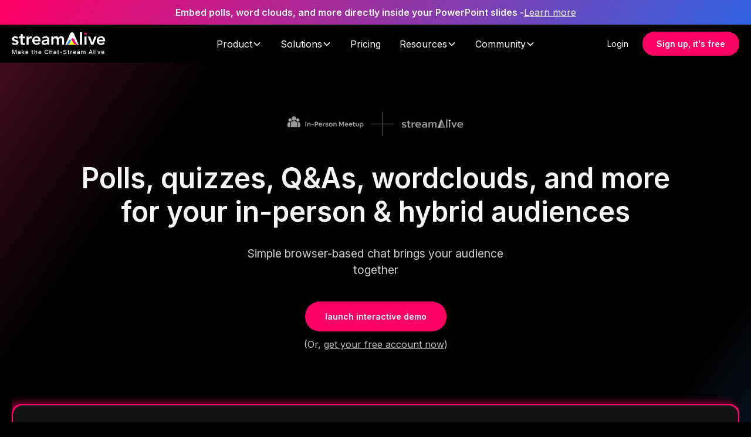

--- FILE ---
content_type: text/html
request_url: https://www.streamalive.com/solutions/in-person
body_size: 30154
content:
<!DOCTYPE html><!-- Last Published: Fri Jan 16 2026 21:18:57 GMT+0000 (Coordinated Universal Time) --><html data-wf-domain="www.streamalive.com" data-wf-page="6564b8ebd993885d2aaa4322" data-wf-site="6216e2f201419b570c66a175"><head><meta charset="utf-8"/><title>Live polls, quizzes, word clouds &amp; spinner wheels for in-person events</title><meta content="Seamlessly run polls, quizzes, word clouds, spinner wheels, and more in your in-person &amp; hybrid events. Works for everyone. Make your next live event inclusive." name="description"/><meta content="Live polls, quizzes, word clouds &amp; spinner wheels for in-person events" property="og:title"/><meta content="Seamlessly run polls, quizzes, word clouds, spinner wheels, and more in your in-person &amp; hybrid events. Works for everyone. Make your next live event inclusive." property="og:description"/><meta content="Live polls, quizzes, word clouds &amp; spinner wheels for in-person events" property="twitter:title"/><meta content="Seamlessly run polls, quizzes, word clouds, spinner wheels, and more in your in-person &amp; hybrid events. Works for everyone. Make your next live event inclusive." property="twitter:description"/><meta property="og:type" content="website"/><meta content="summary_large_image" name="twitter:card"/><meta content="width=device-width, initial-scale=1" name="viewport"/><link href="https://cdn.prod.website-files.com/6216e2f201419b570c66a175/css/streamalive.webflow.shared.55769255a.css" rel="stylesheet" type="text/css" integrity="sha384-VXaSVaPRgR346J0+MAW1H8CrQEZRVVdNiXSaEy/vvLuu4fOqV6Tg+5hTXC1KEUBJ" crossorigin="anonymous"/><link href="https://fonts.googleapis.com" rel="preconnect"/><link href="https://fonts.gstatic.com" rel="preconnect" crossorigin="anonymous"/><script src="https://ajax.googleapis.com/ajax/libs/webfont/1.6.26/webfont.js" type="text/javascript"></script><script type="text/javascript">WebFont.load({  google: {    families: ["Montserrat:100,100italic,200,200italic,300,300italic,400,400italic,500,500italic,600,600italic,700,700italic,800,800italic,900,900italic","Open Sans:300,300italic,400,400italic,600,600italic,700,700italic,800,800italic","Inter:100,regular,500,600,700"]  }});</script><script type="text/javascript">!function(o,c){var n=c.documentElement,t=" w-mod-";n.className+=t+"js",("ontouchstart"in o||o.DocumentTouch&&c instanceof DocumentTouch)&&(n.className+=t+"touch")}(window,document);</script><link href="https://cdn.prod.website-files.com/6216e2f201419b570c66a175/62190903ea23109393b06bbe_favicon.png" rel="shortcut icon" type="image/x-icon"/><link href="https://cdn.prod.website-files.com/6216e2f201419b570c66a175/62190907d146405a178eb55d_favicon256.png" rel="apple-touch-icon"/><script async="" src="https://www.googletagmanager.com/gtag/js?id=G-7V969J2WQJ"></script><script type="text/javascript">window.dataLayer = window.dataLayer || [];function gtag(){dataLayer.push(arguments);}gtag('js', new Date());gtag('config', 'G-7V969J2WQJ', {'anonymize_ip': false});</script><script src="https://www.google.com/recaptcha/api.js" type="text/javascript"></script><script type="application/ld+json">
{
  "@context": "https://schema.org",
  "@type": "Corporation",
  "name": "StreamAlive",
  "alternateName": "Wordsworth.ai",
  "url": "https://www.streamalive.com/",
  "logo": "https://cdn.prod.website-files.com/6216e2f201419b570c66a175/67d9d411d2d752ef4af11cee_Logo_with_tagline_onblack.svg",
  "sameAs": [
    "https://techcrunch.com/startup-battlefield/company/streamalive/",
    "https://www.facebook.com/StreamAliveApp/",
    "https://x.com/StreamAliveApp",
    "https://www.instagram.com/streamaliveapp/",
    "https://www.youtube.com/@StreamAliveApp",
    "https://in.linkedin.com/company/streamalive",
    "https://chromewebstore.google.com/detail/streamalive-polls-word-cl/bhkhlhgmlnceijncnjdhphfhncbekaln",
    "https://appsumo.com/products/streamalive/",
    "https://www.crunchbase.com/organization/streamalive",
    "https://www.capterra.in/software/1051035/streamalive",
    "https://miro.com/marketplace/streamalive/",
    "https://marketplace.zoom.us/apps/DyWJwpPIS429BoBLdEsWKw",
    "https://www.producthunt.com/products/streamalive",
    "https://www.g2.com/products/streamalive",
    "https://workspace.google.com/marketplace/app/streamalive_polls_word_clouds_spinner_wh/910141114892",
    "https://marketplace.zoom.us/apps/Xt7vOK3nTZ64Pshzo6XTaA"
  ]
}
</script>
<script src="https://app.optibase.io/script.js" public-api-key="clw93km1c01hcos2pd8pjomtv"></script>
<!--Flowdrive v0.1.0-->
<script data-fd-id="becf3d8019c34174c31a" src="https://files.tryflowdrive.com/index.min.js"></script>
<script>
    window.Userback = window.Userback || {};
    Userback.access_token = '36791|71571|Wk1RZxSS9YiuJqNiZfDQicZWJ';
    (function(d) {
        var s = d.createElement('script');s.async = true;
        s.src = 'https://static.userback.io/widget/v1.js';
        (d.head || d.body).appendChild(s);
    })(document);
</script>
<script type="module" src="https://assets.cello.so/app/latest/cello.js" async=""></script>
<script type="module" src="https://assets.cello.so/attribution/latest/cello-attribution.js" async=""></script>

<link rel="stylesheet" type="text/css" href="https://cdn.jsdelivr.net/npm/@splidejs/splide@3.2.2/dist/css/splide-core.min.css">
<style>
.splide__track {
  overflow: visible;
}
.w-richtext li {
  font-size: 18px;
  line-height: 1.7;
}
  .tocitem.is-active:before {
    background-color: #ff0064;
}
  .tocitem:before {
    content: " ";
    display: inline-block;
    background-color: #424242;
    height: 100%;
    left: 0;
    margin-top: -1px;
    position: absolute;
    width: 1px;
}
</style>

<style>
.noselect {
  -webkit-touch-callout: none; /* iOS Safari */
    -webkit-user-select: none; /* Safari */
     -khtml-user-select: none; /* Konqueror HTML */
       -moz-user-select: none; /* Old versions of Firefox */
        -ms-user-select: none; /* Internet Explorer/Edge */
            user-select: none; /* Non-prefixed version, currently
                                  supported by Chrome, Opera and Firefox */
}
</style>


<!-- Google Tag Manager -->
<script>(function(w,d,s,l,i){w[l]=w[l]||[];w[l].push({'gtm.start':
new Date().getTime(),event:'gtm.js'});var f=d.getElementsByTagName(s)[0],
j=d.createElement(s),dl=l!='dataLayer'?'&l='+l:'';j.async=true;j.src=
'https://www.googletagmanager.com/gtm.js?id='+i+dl;f.parentNode.insertBefore(j,f);
})(window,document,'script','dataLayer','GTM-MP2C2R3');</script>
<!-- End Google Tag Manager -->


<!-- Google Tag Manager (noscript) -->
<noscript><iframe src="https://www.googletagmanager.com/ns.html?id=GTM-MP2C2R3"
height="0" width="0" style="display:none;visibility:hidden"></iframe></noscript>
<!-- End Google Tag Manager (noscript) -->

<!-- Start cookieyes banner --> <script id="cookieyes" type="text/javascript" src="https://cdn-cookieyes.com/client_data/febfe06278750e18efda9a19/script.js"></script> <!-- End cookieyes banner -->

<meta name="facebook-domain-verification" content="r1t8t74xqxfqowro4idsn7204wt3vc" />
<!-- Google tag (gtag.js) -->
<script async src="https://www.googletagmanager.com/gtag/js?id=G-S32YSZ71DP"></script>
<script>
  window.dataLayer = window.dataLayer || [];
  function gtag(){dataLayer.push(arguments);}
  gtag('js', new Date());

  gtag('config', 'G-S32YSZ71DP');
</script>

<script>
    !function(t,e){var o,n,p,r;e.__SV||(window.posthog=e,e._i=[],e.init=function(i,s,a){function g(t,e){var o=e.split(".");2==o.length&&(t=t[o[0]],e=o[1]),t[e]=function(){t.push([e].concat(Array.prototype.slice.call(arguments,0)))}}(p=t.createElement("script")).type="text/javascript",p.async=!0,p.src=s.api_host.replace(".i.posthog.com","-assets.i.posthog.com")+"/static/array.js",(r=t.getElementsByTagName("script")[0]).parentNode.insertBefore(p,r);var u=e;for(void 0!==a?u=e[a]=[]:a="posthog",u.people=u.people||[],u.toString=function(t){var e="posthog";return"posthog"!==a&&(e+="."+a),t||(e+=" (stub)"),e},u.people.toString=function(){return u.toString(1)+".people (stub)"},o="init push capture register register_once register_for_session unregister unregister_for_session getFeatureFlag getFeatureFlagPayload isFeatureEnabled reloadFeatureFlags updateEarlyAccessFeatureEnrollment getEarlyAccessFeatures on onFeatureFlags onSessionId getSurveys getActiveMatchingSurveys renderSurvey canRenderSurvey getNextSurveyStep identify setPersonProperties group resetGroups setPersonPropertiesForFlags resetPersonPropertiesForFlags setGroupPropertiesForFlags resetGroupPropertiesForFlags reset get_distinct_id getGroups get_session_id get_session_replay_url alias set_config startSessionRecording stopSessionRecording sessionRecordingStarted loadToolbar get_property getSessionProperty createPersonProfile opt_in_capturing opt_out_capturing has_opted_in_capturing has_opted_out_capturing clear_opt_in_out_capturing debug".split(" "),n=0;n<o.length;n++)g(u,o[n]);e._i.push([i,s,a])},e.__SV=1)}(document,window.posthog||[]);
    posthog.init('phc_LAPPs2Nhsha3eo4yyAjwyn63LZYeyHE1qRkiYiEWWX6',{api_host:'https://us.i.posthog.com', person_profiles: 'always'
        })
</script>


<script src="https://unpkg.com/compromise"></script>

<script>function initApollo(){var n=Math.random().toString(36).substring(7),o=document.createElement("script");
o.src="https://assets.apollo.io/micro/website-tracker/tracker.iife.js?nocache="+n,o.async=!0,o.defer=!0,
o.onload=function(){window.trackingFunctions.onLoad({appId:"66795d7e79e5cd12dede0289"})},
document.head.appendChild(o)}initApollo();</script><script src="https://cdn.jsdelivr.net/npm/@flowbase-co/boosters-tooltip@1.1.0/dist/tooltip.min.js" type="text/javascript" integrity="sha384-8GLx1Yn27bGzxJp9b9B+4vpObvjPzDyCoYPDQTplFhruDbzR/fR4tbtcFniEiPCq" crossorigin="anonymous"></script></head><body class="body-font-sora"><div class="page-wrapper"><div data-animation="default" class="navbar2_component w-nav" data-easing2="ease" data-easing="ease" data-collapse="medium" data-w-id="0f6be2ed-875c-49fa-257c-35f0b1fa75f8" role="banner" data-duration="400" data-doc-height="1"><div id="content-banner" class="countdown-banner"><div class="centre-align"><div class="w-layout-vflex banner-content padding-xsmall padding-sides"><div class="w-layout-hflex flex-block-21"><h5 class="heading-style-h6 update">Embed polls, word clouds, and more directly inside your PowerPoint slides - </h5><a href="https://marketplace.microsoft.com/en-us/product/office/WA200008235?tab=Overview" target="_blank" class="link-15 white-links">Learn more</a></div><img src="https://cdn.prod.website-files.com/6216e2f201419b570c66a175/677ff1e8ffc25911ecb5b0fb_codex_cross.png" loading="lazy" width="32" height="32" alt="" id="close-button" class="icon-img margin-right margin-extrasmall"/><div class="w-layout-hflex countdown-text"><div class="w-layout-vflex timer-text-flex"><h5 id="days" class="heading-style-h6">0</h5><p class="timer-text">DAYS</p></div><div class="divider"></div><div class="w-layout-vflex timer-text-flex"><h5 id="hours" class="heading-style-h6">0</h5><p class="timer-text">HOURS</p></div><div class="divider"></div><div class="w-layout-vflex timer-text-flex"><h5 id="minutes" class="heading-style-h6">0</h5><p class="timer-text">MINUTES</p></div><div class="divider"></div><div class="w-layout-vflex timer-text-flex"><h5 id="seconds" class="heading-style-h6">0</h5><p class="timer-text">SECONDS</p></div></div></div></div></div><div class="navbar2_container max-width-1440 new-nav"><a href="/" class="navbar2_logo-link w-nav-brand"><img loading="lazy" src="https://cdn.prod.website-files.com/6216e2f201419b570c66a175/67d9d411d2d752ef4af11cee_Logo_with_tagline_onblack.svg" alt="StreamAlive Logo" class="header-logo"/></a><nav role="navigation" class="navbar2_menu is-page-height-tablet new-nav-menu w-nav-menu"><a id="main-menu-signup-button" href="https://app.streamalive.com/signup" target="_blank" class="cta-button-2 nav-action signup-mbl w-button">Sign up, it&#x27;s free</a><div data-delay="0" data-hover="true" class="navbar12_menu-dropdown-2 w-dropdown"><div class="navbar12_dropdown-toggle-2 w-dropdown-toggle"><div class="text-block-91">Product</div><div class="dropdown-chevron-2 w-embed"><svg width=" 100%" height=" 100%" viewBox="0 0 16 16" fill="none" xmlns="http://www.w3.org/2000/svg">
<path fill-rule="evenodd" clip-rule="evenodd" d="M2.55806 6.29544C2.46043 6.19781 2.46043 6.03952 2.55806 5.94189L3.44195 5.058C3.53958 4.96037 3.69787 4.96037 3.7955 5.058L8.00001 9.26251L12.2045 5.058C12.3021 4.96037 12.4604 4.96037 12.5581 5.058L13.4419 5.94189C13.5396 6.03952 13.5396 6.19781 13.4419 6.29544L8.17678 11.5606C8.07915 11.6582 7.92086 11.6582 7.82323 11.5606L2.55806 6.29544Z" fill="currentColor"/>
</svg></div></div><nav class="navbar12_dropdown-list shadow-xxlarge nav-col-width w-dropdown-list"><div class="navbar12_dropdown-content"><div class="navbar12_dropdown-link-list"><h4 class="text-size-tiny-8 text-weight-semibold">Visual Interactions</h4><a id="w-node-_897424b2-1262-1d1b-24d0-bee11e218384-b1fa75f8" href="/features/live-polls" class="navbar12_dropdown-link w-inline-block"><div class="navbar12_icon-wrapper"><img id="w-node-_897424b2-1262-1d1b-24d0-bee11e218386-b1fa75f8" loading="lazy" alt="" src="https://cdn.prod.website-files.com/6216e2f201419b570c66a175/6745c314cb456ce777f374ae_open%20ended.png" class="nav-icon"/></div><div class="navbar12_text-wrapper"><div class="text-weight-semibold text-size-small">Power Polls (open-ended poll)</div></div></a><a href="/features/wordclouds" class="navbar12_dropdown-link w-inline-block"><div class="navbar12_icon-wrapper"><img loading="lazy" src="https://cdn.prod.website-files.com/6216e2f201419b570c66a175/674587ed8893c966c46c6d96_cloud.svg" alt="" class="nav-icon"/></div><div class="navbar12_text-wrapper"><div class="text-weight-semibold text-size-small">Word Clouds</div></div></a><a id="w-node-_897424b2-1262-1d1b-24d0-bee11e218390-b1fa75f8" href="/features/winning-wheel" class="navbar12_dropdown-link w-inline-block"><div class="navbar12_icon-wrapper"><img loading="lazy" src="https://cdn.prod.website-files.com/6216e2f201419b570c66a175/674587ed8893c966c46c6d97_wheel.svg" alt="" class="nav-icon"/></div><div class="navbar12_text-wrapper"><div class="text-weight-semibold text-size-small">Winning Wheel</div></div></a><a href="/features/magic-maps" class="navbar12_dropdown-link w-inline-block"><div class="navbar12_icon-wrapper"><img id="w-node-_646e5133-7e1a-9138-3871-5dc56dbbb90f-b1fa75f8" loading="lazy" alt="" src="https://cdn.prod.website-files.com/6216e2f201419b570c66a175/674587ed8893c966c46c6d93_pin_drop.svg" class="nav-icon"/></div><div class="navbar12_text-wrapper"><div class="text-weight-semibold text-size-small">Magic Maps</div></div></a><a href="/features/talking-tiles" class="navbar12_dropdown-link w-inline-block"><div class="navbar12_icon-wrapper"><img loading="lazy" src="https://cdn.prod.website-files.com/6216e2f201419b570c66a175/674587ed8893c966c46c6d9a_talking%20tiles.svg" alt="" class="nav-icon"/></div><div class="navbar12_text-wrapper"><div class="text-weight-semibold text-size-small">Talking Tiles</div></div></a></div><div id="w-node-_897424b2-1262-1d1b-24d0-bee11e218396-b1fa75f8" class="navbar12_dropdown-link-list margin-top"><h4 class="text-size-tiny-8 text-weight-semibold text-color-white hide">Page group two</h4><a href="/features/transient-thoughts" class="navbar12_dropdown-link w-inline-block"><div class="navbar12_icon-wrapper"><img loading="lazy" src="https://cdn.prod.website-files.com/6216e2f201419b570c66a175/674587ed8893c966c46c6d9b_chat.svg" alt="" class="nav-icon"/></div><div class="navbar12_text-wrapper"><div class="text-weight-semibold text-size-small">Transient Thoughts</div></div></a><a href="/features/spinner-wheel" class="navbar12_dropdown-link w-inline-block"><div class="navbar12_icon-wrapper"><img loading="lazy" src="https://cdn.prod.website-files.com/6216e2f201419b570c66a175/674587ed8893c966c46c6d97_wheel.svg" alt="" class="nav-icon"/></div><div class="navbar12_text-wrapper"><div class="text-weight-semibold text-size-small">Choice Circle</div></div></a><a href="/features/emojis-everywhere" class="navbar12_dropdown-link w-inline-block"><div class="navbar12_icon-wrapper"><img loading="lazy" src="https://cdn.prod.website-files.com/6216e2f201419b570c66a175/66f26652a5812d348d3f3d33_mood%201.png" alt="" class="nav-icon"/></div><div class="navbar12_text-wrapper"><div class="text-weight-semibold text-size-small">Emojis Everywhere</div></div></a><a href="/features/rating-polls" class="navbar12_dropdown-link w-inline-block"><div class="navbar12_icon-wrapper"><img loading="lazy" src="https://cdn.prod.website-files.com/6216e2f201419b570c66a175/6745c33bfd48bd81c2019bf0_rating%20poll.png" alt="" class="nav-icon"/></div><div class="navbar12_text-wrapper"><div class="text-weight-semibold text-size-small">Rating Polls</div></div></a><a href="/features/live-polls" class="navbar12_dropdown-link w-inline-block"><div class="navbar12_icon-wrapper"><img id="w-node-ca1bf41f-4932-7d51-868c-d093f3855afd-b1fa75f8" loading="lazy" alt="" src="https://cdn.prod.website-files.com/6216e2f201419b570c66a175/66f26482df73c38fa6ab6c83_polls%201.png" class="nav-icon"/></div><div class="navbar12_text-wrapper"><div class="text-weight-semibold text-size-small">Power Polls (with options)</div></div></a></div><div class="navbar12_dropdown-link-list"><h4 class="text-size-tiny-8 text-weight-semibold">Track audience chat</h4><a id="w-node-_80d805ac-cfd1-1e71-8601-0058fbf9e6b5-b1fa75f8" href="/features/quick-questions" class="navbar12_dropdown-link no-margin w-inline-block"><div class="navbar12_icon-wrapper"><img loading="lazy" src="https://cdn.prod.website-files.com/6216e2f201419b570c66a175/674587ed8893c966c46c6d99_help.svg" alt="" class="nav-icon"/></div><div class="navbar12_text-wrapper"><div class="text-weight-semibold text-size-small">Quick Questions</div></div></a><a id="w-node-_80d805ac-cfd1-1e71-8601-0058fbf9e6bb-b1fa75f8" href="/features/link-library" class="navbar12_dropdown-link w-inline-block"><div class="navbar12_icon-wrapper"><img loading="lazy" src="https://cdn.prod.website-files.com/6216e2f201419b570c66a175/674587ed8893c966c46c6d98_link.svg" alt="" class="nav-icon"/></div><div class="navbar12_text-wrapper"><div class="text-weight-semibold text-size-small">Link Library</div></div></a><a id="w-node-_80d805ac-cfd1-1e71-8601-0058fbf9e6c1-b1fa75f8" href="/features/fantastic-fans" class="navbar12_dropdown-link w-inline-block"><div class="navbar12_icon-wrapper"><img loading="lazy" src="https://cdn.prod.website-files.com/6216e2f201419b570c66a175/6746cf1222051efd1db3f266_Staff.png" alt="" class="nav-icon"/></div><div class="navbar12_text-wrapper"><div class="text-weight-semibold text-size-small">Fantastic Fans</div></div></a><a id="w-node-_80d805ac-cfd1-1e71-8601-0058fbf9e6c7-b1fa75f8" href="/features/text-track" class="navbar12_dropdown-link w-inline-block"><div class="navbar12_icon-wrapper"><img loading="lazy" src="https://cdn.prod.website-files.com/6216e2f201419b570c66a175/6746cee051bdedc4299acd72_material-symbols_insert-text.png" alt="" class="nav-icon"/></div><div class="navbar12_text-wrapper"><div class="text-weight-semibold text-size-small">Text Track</div></div></a></div></div><div class="navbar12_dropdown-content"><div class="navbar12_dropdown-link-list"><h4 class="text-size-tiny-8 text-weight-semibold">Reporting</h4><a id="w-node-_43f6f054-eac5-01d0-8564-052efa977389-b1fa75f8" href="/features/analytics" class="navbar12_dropdown-link w-inline-block"><div class="navbar12_icon-wrapper"><img loading="lazy" src="https://cdn.prod.website-files.com/6216e2f201419b570c66a175/66f2671a178404ae749f81d9_Analytics.png" alt="" class="nav-icon"/></div><div class="navbar12_text-wrapper"><div class="text-weight-semibold text-size-small">Reports &amp; Analytics</div></div></a></div><div class="navbar12_dropdown-link-list"><h4 class="text-size-tiny-8 text-weight-semibold">Presentations</h4><a href="/features/ai" class="navbar12_dropdown-link no-icon w-inline-block"><div class="navbar12_text-wrapper"><div class="text-weight-semibold text-size-small">StreamAlive AI</div></div></a><a href="/features/presentation-builder" class="navbar12_dropdown-link w-inline-block"><div class="navbar12_text-wrapper"><div class="text-weight-semibold text-size-small">Presentation Builder</div></div></a></div><div class="navbar12_dropdown-link-list"><h4 class="text-size-tiny-8 text-weight-semibold">STREAMALIVE APPS</h4><a id="w-node-a7cfbebd-05e9-ffa9-7655-f71e25bbe34b-b1fa75f8" href="/streamalive-app-for-powerpoint" class="navbar12_dropdown-link no-margin w-inline-block"><div class="navbar12_text-wrapper"><div class="text-weight-semibold text-size-small">StreamAlive for PowerPoint</div></div></a><a id="w-node-f18a028d-617f-8733-6deb-5b5afb6fe949-b1fa75f8" href="https://www.streamalive.com/streamalive-app-for-zoom" class="navbar12_dropdown-link no-margin w-inline-block"><div class="navbar12_text-wrapper"><div class="text-weight-semibold text-size-small">StreamAlive for Zoom</div></div></a></div></div><div class="webinar-container bg-color-gradient padding-small"><img src="https://cdn.prod.website-files.com/plugins/Basic/assets/placeholder.60f9b1840c.svg" loading="lazy" width="360" alt=""/><h3 class="heading-style-h5 margin-top margin-extrasmall">Heading</h3><div class="text-size-small margin-top margin-xxsmall">This is some text inside of a div block.</div><a href="#" class="learn-more-link webinar-link margin-top margin-xxsmall w-inline-block"><div class="webinar-link">Learn more</div><img src="https://cdn.prod.website-files.com/6216e2f201419b570c66a175/66f2eb33e77f46c17c7a6f6e_chevron-right.png" loading="lazy" width="10" height="14" alt=""/></a></div></nav></div><div data-delay="0" data-hover="true" class="navbar12_menu-dropdown-2 w-dropdown"><div class="navbar12_dropdown-toggle-2 w-dropdown-toggle"><div class="text-block-91">Solutions</div><div class="dropdown-chevron-2 w-embed"><svg width=" 100%" height=" 100%" viewBox="0 0 16 16" fill="none" xmlns="http://www.w3.org/2000/svg">
<path fill-rule="evenodd" clip-rule="evenodd" d="M2.55806 6.29544C2.46043 6.19781 2.46043 6.03952 2.55806 5.94189L3.44195 5.058C3.53958 4.96037 3.69787 4.96037 3.7955 5.058L8.00001 9.26251L12.2045 5.058C12.3021 4.96037 12.4604 4.96037 12.5581 5.058L13.4419 5.94189C13.5396 6.03952 13.5396 6.19781 13.4419 6.29544L8.17678 11.5606C8.07915 11.6582 7.92086 11.6582 7.82323 11.5606L2.55806 6.29544Z" fill="currentColor"/>
</svg></div></div><nav class="navbar12_dropdown-list shadow-xxlarge w-dropdown-list"><div class="navbar12_dropdown-content nav-solution"><div class="navbar12_dropdown-link-list"><h4 class="text-size-tiny-8 text-weight-semibold">Usage</h4><a href="/solutions/sales-training" class="navbar12_dropdown-link w-inline-block"><div class="navbar12_text-wrapper"><div class="text-weight-semibold text-size-small">Sales training</div></div></a><a href="/solutions/compliance-training" class="navbar12_dropdown-link w-inline-block"><div class="navbar12_text-wrapper"><div class="text-weight-semibold text-size-small">Compliance training</div></div></a><a id="w-node-_43f6f054-eac5-01d0-8564-052efa9773a8-b1fa75f8" href="https://www.streamalive.com/solutions/webinars" class="navbar12_dropdown-link w-inline-block"><div class="navbar12_text-wrapper"><div class="text-weight-semibold text-size-small">Webinars &amp; marketing</div></div></a><a href="https://www.streamalive.com/solutions/teaching-training" class="navbar12_dropdown-link w-inline-block"><div class="navbar12_text-wrapper"><div class="text-weight-semibold text-size-small">Teaching </div></div></a><a href="https://www.streamalive.com/solutions/religion-spirituality" class="navbar12_dropdown-link w-inline-block"><div class="navbar12_text-wrapper"><div class="text-weight-semibold text-size-small">Religion &amp; spirituality</div></div></a></div><div class="navbar12_dropdown-link-list margin-top"><h4 class="text-size-tiny-8 text-weight-semibold text-color-white hide">Page group two</h4><a href="/solutions/learning-development" class="navbar12_dropdown-link w-inline-block"><div class="navbar12_text-wrapper"><div class="text-weight-semibold text-size-small">Learning &amp; development</div></div></a><a href="/solutions/instructor-led-training" class="navbar12_dropdown-link w-inline-block"><div class="navbar12_text-wrapper"><div class="text-weight-semibold text-size-small">Instructor-led training</div></div></a><a href="https://www.streamalive.com/solutions/entertainment-gaming" class="navbar12_dropdown-link w-inline-block"><div class="navbar12_text-wrapper"><div class="text-weight-semibold text-size-small">Entertainment &amp; gaming</div></div></a><a href="https://www.streamalive.com/solutions/town-halls-and-all-hands" class="navbar12_dropdown-link w-inline-block"><div class="navbar12_text-wrapper"><div class="text-weight-semibold text-size-small">All-hands &amp; town-halls</div></div></a><a href="/usecase" class="navbar12_dropdown-link w-inline-block"><div class="navbar12_text-wrapper"><div class="text-weight-semibold text-size-small">Explore Use Cases</div></div></a></div></div><div class="navbar12_dropdown-content"><div class="navbar12_dropdown-link-list"><h4 class="text-size-tiny-8 text-weight-semibold">Platforms</h4><a id="w-node-_43f6f054-eac5-01d0-8564-052efa9773c3-b1fa75f8" href="https://www.streamalive.com/solutions/zoom" class="navbar12_dropdown-link w-inline-block"><div class="navbar12_text-wrapper"><div class="text-weight-semibold text-size-small">Zoom meetings</div></div></a><a id="w-node-_43f6f054-eac5-01d0-8564-052efa9773c7-b1fa75f8" href="https://www.streamalive.com/solutions/microsoft-teams" class="navbar12_dropdown-link w-inline-block"><div class="navbar12_text-wrapper"><div class="text-weight-semibold text-size-small">Microsoft Teams</div></div></a><a id="w-node-_43f6f054-eac5-01d0-8564-052efa9773cb-b1fa75f8" href="https://www.streamalive.com/solutions/youtube-live" class="navbar12_dropdown-link w-inline-block"><div class="navbar12_text-wrapper"><div class="text-weight-semibold text-size-small">YouTube Live</div></div></a><a id="w-node-_43f6f054-eac5-01d0-8564-052efa9773cf-b1fa75f8" href="https://www.streamalive.com/solutions/in-person" class="navbar12_dropdown-link w-inline-block"><div class="navbar12_text-wrapper"><div class="text-weight-semibold text-size-small">In-Person</div></div></a></div><div class="navbar12_dropdown-link-list"><a href="https://www.streamalive.com/solutions/zoom-webinars" class="navbar12_dropdown-link margin-top w-inline-block"><div id="w-node-_43f6f054-eac5-01d0-8564-052efa9773d7-b1fa75f8" class="navbar12_text-wrapper"><div class="text-weight-semibold text-size-small">Zoom webinars</div></div></a><a id="w-node-_43f6f054-eac5-01d0-8564-052efa9773da-b1fa75f8" href="https://www.streamalive.com/solutions/google-meet" class="navbar12_dropdown-link w-inline-block"><div class="navbar12_text-wrapper"><div class="text-weight-semibold text-size-small">Google Meet</div></div></a><a id="w-node-_43f6f054-eac5-01d0-8564-052efa9773de-b1fa75f8" href="https://www.streamalive.com/solutions/twitch" class="navbar12_dropdown-link w-inline-block"><div class="navbar12_text-wrapper"><div class="text-weight-semibold text-size-small">Twitch</div></div></a><a id="w-node-_43f6f054-eac5-01d0-8564-052efa9773e2-b1fa75f8" href="https://www.streamalive.com/solutions/hybrid" class="navbar12_dropdown-link w-inline-block"><div class="navbar12_text-wrapper"><div class="text-weight-semibold text-size-small">Hybrid Sessions</div></div></a></div></div></nav></div><a href="/pricing" class="navbar2_link-2 w-nav-link">Pricing</a><div data-delay="0" data-hover="true" class="navbar12_menu-dropdown-2 w-dropdown"><div class="navbar12_dropdown-toggle-2 w-dropdown-toggle"><div class="text-block-91">Resources</div><div class="dropdown-chevron-2 w-embed"><svg width=" 100%" height=" 100%" viewBox="0 0 16 16" fill="none" xmlns="http://www.w3.org/2000/svg">
<path fill-rule="evenodd" clip-rule="evenodd" d="M2.55806 6.29544C2.46043 6.19781 2.46043 6.03952 2.55806 5.94189L3.44195 5.058C3.53958 4.96037 3.69787 4.96037 3.7955 5.058L8.00001 9.26251L12.2045 5.058C12.3021 4.96037 12.4604 4.96037 12.5581 5.058L13.4419 5.94189C13.5396 6.03952 13.5396 6.19781 13.4419 6.29544L8.17678 11.5606C8.07915 11.6582 7.92086 11.6582 7.82323 11.5606L2.55806 6.29544Z" fill="currentColor"/>
</svg></div></div><nav class="navbar12_dropdown-list shadow-xxlarge w-dropdown-list"><div class="navbar12_dropdown-content nav-solution community-nav"><div class="navbar12_dropdown-link-list"><a href="/templates" class="navbar12_dropdown-link w-inline-block"><div class="navbar12_text-wrapper"><div class="text-weight-semibold text-size-small">Templates</div></div></a><a href="/blog" class="navbar12_dropdown-link w-inline-block"><div class="navbar12_text-wrapper"><div class="text-weight-semibold text-size-small">Blogs</div></div></a><a id="w-node-_3f3d39da-a565-015d-6221-7fece1af0680-b1fa75f8" href="/instructor-led-training" class="navbar12_dropdown-link w-inline-block"><div class="navbar12_text-wrapper"><div class="text-weight-semibold text-size-small">For Instructor-Led Training</div></div></a><a href="/live-audience-engagement" class="navbar12_dropdown-link w-inline-block"><div class="navbar12_text-wrapper"><div class="text-weight-semibold text-size-small">For Live Audience Engagement</div></div></a><a href="/usecase" class="navbar12_dropdown-link w-inline-block"><div class="navbar12_text-wrapper"><div class="text-weight-semibold text-size-small">Other Usescases</div></div></a></div></div></nav></div><div data-delay="0" data-hover="true" class="navbar12_menu-dropdown-2 w-dropdown"><div class="navbar12_dropdown-toggle-2 w-dropdown-toggle"><div class="text-block-91">Community</div><div class="dropdown-chevron-2 w-embed"><svg width=" 100%" height=" 100%" viewBox="0 0 16 16" fill="none" xmlns="http://www.w3.org/2000/svg">
<path fill-rule="evenodd" clip-rule="evenodd" d="M2.55806 6.29544C2.46043 6.19781 2.46043 6.03952 2.55806 5.94189L3.44195 5.058C3.53958 4.96037 3.69787 4.96037 3.7955 5.058L8.00001 9.26251L12.2045 5.058C12.3021 4.96037 12.4604 4.96037 12.5581 5.058L13.4419 5.94189C13.5396 6.03952 13.5396 6.19781 13.4419 6.29544L8.17678 11.5606C8.07915 11.6582 7.92086 11.6582 7.82323 11.5606L2.55806 6.29544Z" fill="currentColor"/>
</svg></div></div><nav class="navbar12_dropdown-list shadow-xxlarge w-dropdown-list"><div class="navbar12_dropdown-content nav-solution community-nav"><div class="navbar12_dropdown-link-list"><a href="https://community.streamalive.com/ask-discuss" class="navbar12_dropdown-link w-inline-block"><div class="navbar12_text-wrapper"><div class="text-weight-semibold text-size-small">Forums</div></div></a><a id="w-node-_17d20bf2-b047-ebbd-7165-b77e7b135b88-b1fa75f8" href="https://community.streamalive.com/events" class="navbar12_dropdown-link w-inline-block"><div class="navbar12_text-wrapper"><div class="text-weight-semibold text-size-small">Events</div></div></a><a href="https://help.streamalive.com/en/" class="navbar12_dropdown-link w-inline-block"><div class="navbar12_text-wrapper"><div class="text-weight-semibold text-size-small">Help center </div></div></a><a href="https://community.streamalive.com/product-updates" class="navbar12_dropdown-link w-inline-block"><div class="navbar12_text-wrapper"><div class="text-weight-semibold text-size-small">What&#x27;s new</div></div></a><a href="https://community.streamalive.com/roadmap" class="navbar12_dropdown-link w-inline-block"><div class="navbar12_text-wrapper"><div class="text-weight-semibold text-size-small">Roadmap</div></div></a><a href="https://streamalive-shop.fourthwall.com/" class="navbar12_dropdown-link w-inline-block"><div class="navbar12_text-wrapper"><div class="text-weight-semibold text-size-small">StreamAlive Merch Store</div></div></a></div></div></nav></div><a href="https://app.streamalive.com/login" class="navbar2_link-2 login-mbl w-nav-link">Login</a></nav><div class="navbar2_button-wrapper"><a href="https://app.streamalive.com/login" target="_blank" class="cta-button-2 nav-action link-type w-button">Login</a><a id="main-menu-signup-button" data-optibase-click-conversion-id="home_page_menu_signup_cta" href="https://app.streamalive.com/pricing" target="_blank" class="cta-button-2 nav-action w-button">Sign up, it&#x27;s free</a></div><div data-w-id="2e4e56f5-589b-9295-34fa-6c082d6b5afa" class="navbar2_menu-button w-nav-button"><div data-is-ix2-target="1" class="lottie-animation-2" data-w-id="5711b212-8cd0-c1e8-1482-aab54cc0f1d4" data-animation-type="lottie" data-src="https://cdn.prod.website-files.com/6216e2f201419b570c66a175/638088a6c9bc1a203ee17b9f_lf30_editor_vdtyr8dc.json" data-loop="0" data-direction="1" data-autoplay="0" data-renderer="svg" data-default-duration="0" data-duration="0"></div></div></div></div><div class="main-wrapper"><section class="section_feat-hero"><div class="page-padding pt-80"><div class="vertical-spacing"><div class="container"><div class="hero-section-wrap"><div class="bottom-margin-36"><div class="feature-tag solution-tag-wrap"><img src="https://cdn.prod.website-files.com/6216e2f201419b570c66a175/638a3196e54de931e1d70fbd_Group%204446.svg" loading="lazy" alt="" class="solution-tag in-person"/></div></div><div class="margin-bottom-24"><h1 class="heading-style-h1 max-width-xlarge">Polls, quizzes, Q&amp;As, wordclouds, and more for your in-person &amp; hybrid audiences</h1></div><div class="margin-bottom-40 max-500"><div class="text-block-60">Simple browser-based chat brings your audience together</div></div><div class="margin-bottom-60"><div class="margin-bottom-12"><a href="https://sandbox.streamalive.com/sandbox/interactions-generator?platform=ipa" class="cta-button w-button">launch interactive demo</a></div><div class="cta-bottom-text home-hero">(Or, <a href="https://app.streamalive.com/signup" class="link-2">get your free account now</a>)</div></div><div class="video-container margin-top margin-xxlarge solution-sandbox update glow-effect auto-height"><div class="video-wrapper padding-xsmall extra-padding"><div data-poster-url="https://cdn.prod.website-files.com/6216e2f201419b570c66a175/656601cb3b3ecfefe69c6287_magic-maps-ipa-hybrid-1-poster-00001.jpg" data-video-urls="https://cdn.prod.website-files.com/6216e2f201419b570c66a175/656601cb3b3ecfefe69c6287_magic-maps-ipa-hybrid-1-transcode.mp4,https://cdn.prod.website-files.com/6216e2f201419b570c66a175/656601cb3b3ecfefe69c6287_magic-maps-ipa-hybrid-1-transcode.webm" data-autoplay="true" data-loop="true" data-wf-ignore="true" class="hero-video hero-video-height w-background-video w-background-video-atom"><video id="f5faf14e-68ee-89df-5bae-e9140c2c520a-video" autoplay="" loop="" style="background-image:url(&quot;https://cdn.prod.website-files.com/6216e2f201419b570c66a175/656601cb3b3ecfefe69c6287_magic-maps-ipa-hybrid-1-poster-00001.jpg&quot;)" muted="" playsinline="" data-wf-ignore="true" data-object-fit="cover"><source src="https://cdn.prod.website-files.com/6216e2f201419b570c66a175/656601cb3b3ecfefe69c6287_magic-maps-ipa-hybrid-1-transcode.mp4" data-wf-ignore="true"/><source src="https://cdn.prod.website-files.com/6216e2f201419b570c66a175/656601cb3b3ecfefe69c6287_magic-maps-ipa-hybrid-1-transcode.webm" data-wf-ignore="true"/></video></div></div></div><div class="feature-video-author-flex margin-top margin-xxlarge"><div class="feat-author-profile"><img src="https://cdn.prod.website-files.com/6216e2f201419b570c66a175/64e499632888c3a57e41479f_1615224232047%201.png" loading="lazy" alt="" class="image-100 fulll-cover"/></div><div class="feature-author-text-wrap"><div class="video-title">There are loads of digital tools you can use to increase engagement in your live online sessions. But there is one that is hands-down my favorite: StreamAlive.</div><div class="text-a3a3a3"><div class="text-block-65">Gwyn Wansbrough - Online Facilitator and Trainer, Breakthrough Facilitation</div></div></div></div></div></div></div></div></section><div class="partners-section logo-container"><div class="partners-section bg-transparent soft-bg"><div class="page-padding transparent-bg"><div class="align-center"><div class="logo-slider-section sales-container margin-top margin-xxhuge"><div class="logos-section-wrap on-scroll"><div class="sales-brand margin-bottom margin-large"><h2 class="hero-heading-style-h3 max-width-large1"><strong class="bold-text-36">Loved by trainers, instructors, and educators to increase learner engagement</strong></h2></div></div><div lumious-ticker1-speed="50" lumious-ticker1="true" class="w-layout-hflex logo-slider-wrapper"><div lumious-ticker-content="true" class="w-layout-grid logo-slider-track-left margin-top margin-large new-logo-grid hide"><img src="https://cdn.prod.website-files.com/6216e2f201419b570c66a175/66b5f10bb60365fc508d4625_Dropbox.png" loading="lazy" width="110" alt="" class="logo-image new-logo-image"/><img src="https://cdn.prod.website-files.com/6216e2f201419b570c66a175/66b5f10a5c64618ee127561d_ThreadoAI.png" loading="lazy" width="110" alt="" class="logo-image new-logo-image"/><img src="https://cdn.prod.website-files.com/6216e2f201419b570c66a175/66b5f10a9743e4a28b831f75_RedHat.png" loading="lazy" width="110" alt="" class="logo-image new-logo-image"/><img src="https://cdn.prod.website-files.com/6216e2f201419b570c66a175/66b5f10a38775e5b64dfdad1_300%20x%2065%20px%20LOGOS.png" loading="lazy" width="110" alt="" class="logo-image new-logo-image"/><img src="https://cdn.prod.website-files.com/6216e2f201419b570c66a175/66b36676ecfc6bb4e6235384_SymphonyAI.png" loading="lazy" width="110" alt="" class="logo-image new-logo-image"/><img src="https://cdn.prod.website-files.com/6216e2f201419b570c66a175/66b36675ac0ce00ac275779e_Alberta%20Health%20Services.png" loading="lazy" width="110" alt="" class="logo-image new-logo-image"/><img src="https://cdn.prod.website-files.com/6216e2f201419b570c66a175/66b3651149ec8cf24be1b64c_apc-logo-technical-support.svg" loading="lazy" width="110" alt="" class="logo-image new-logo-image"/><img src="https://cdn.prod.website-files.com/6216e2f201419b570c66a175/66b3651149ec8cf24be1b7a0_google-logo-technical-support.svg" loading="lazy" width="110" alt="" class="logo-image new-logo-image"/><img src="https://cdn.prod.website-files.com/6216e2f201419b570c66a175/66b366757671ec618a317317_NasIO.png" loading="lazy" width="110" alt="" class="logo-image new-logo-image"/><img src="https://cdn.prod.website-files.com/6216e2f201419b570c66a175/66b3651149ec8cf24be1b66c_fluke-logo-technical-support.svg" loading="lazy" width="110" alt="" class="logo-image new-logo-image"/><img src="https://cdn.prod.website-files.com/6216e2f201419b570c66a175/66b36675325b88876fde3168_Vetsource.png" loading="lazy" width="110" alt="" class="logo-image new-logo-image"/><img src="https://cdn.prod.website-files.com/6216e2f201419b570c66a175/66b366757f11d6ed2939456a_Revolut.png" loading="lazy" width="110" alt="" class="logo-image new-logo-image"/><img src="https://cdn.prod.website-files.com/6216e2f201419b570c66a175/66b3651049ec8cf24be1b61b_ubiquiti-logo-technical-support.svg" loading="lazy" width="110" alt="" class="logo-image new-logo-image"/><img src="https://cdn.prod.website-files.com/6216e2f201419b570c66a175/66b3651049ec8cf24be1b5f9_microsoft-logo-technical-support.svg" loading="lazy" width="110" alt="" class="logo-image new-logo-image"/><img src="https://cdn.prod.website-files.com/6216e2f201419b570c66a175/66b3651049ec8cf24be1b5f5_nextiva-logo-technical-support.svg" loading="lazy" width="110" alt="" class="logo-image new-logo-image"/><img src="https://cdn.prod.website-files.com/6216e2f201419b570c66a175/66b3651049ec8cf24be1b5f0_cloudflare-logo-technical-support.svg" loading="lazy" width="110" alt="" class="logo-image new-logo-image"/><img src="https://cdn.prod.website-files.com/6216e2f201419b570c66a175/66b3651049ec8cf24be1b5ba_bitdefender-logo-technical-support.svg" loading="lazy" width="110" alt="" class="logo-image new-logo-image"/><img src="https://cdn.prod.website-files.com/6216e2f201419b570c66a175/682e4c405ad0bd09954c31ac_9de7cb547d583d6cc363ca5921828bac49e0765e%201.png" loading="lazy" width="110" sizes="110px" alt="" srcset="https://cdn.prod.website-files.com/6216e2f201419b570c66a175/682e4c405ad0bd09954c31ac_9de7cb547d583d6cc363ca5921828bac49e0765e%201-p-500.png 500w, https://cdn.prod.website-files.com/6216e2f201419b570c66a175/682e4c405ad0bd09954c31ac_9de7cb547d583d6cc363ca5921828bac49e0765e%201-p-800.png 800w, https://cdn.prod.website-files.com/6216e2f201419b570c66a175/682e4c405ad0bd09954c31ac_9de7cb547d583d6cc363ca5921828bac49e0765e%201-p-1080.png 1080w, https://cdn.prod.website-files.com/6216e2f201419b570c66a175/682e4c405ad0bd09954c31ac_9de7cb547d583d6cc363ca5921828bac49e0765e%201-p-1600.png 1600w, https://cdn.prod.website-files.com/6216e2f201419b570c66a175/682e4c405ad0bd09954c31ac_9de7cb547d583d6cc363ca5921828bac49e0765e%201-p-2000.png 2000w, https://cdn.prod.website-files.com/6216e2f201419b570c66a175/682e4c405ad0bd09954c31ac_9de7cb547d583d6cc363ca5921828bac49e0765e%201-p-2600.png 2600w, https://cdn.prod.website-files.com/6216e2f201419b570c66a175/682e4c405ad0bd09954c31ac_9de7cb547d583d6cc363ca5921828bac49e0765e%201.png 2640w" class="logo-image new-logo-image invert-update"/><img src="https://cdn.prod.website-files.com/6216e2f201419b570c66a175/682e4d304332752240508319_figma-1-icon-2048x2048-tkoag4xj%201.png" loading="lazy" width="110" sizes="110px" alt="" srcset="https://cdn.prod.website-files.com/6216e2f201419b570c66a175/682e4d304332752240508319_figma-1-icon-2048x2048-tkoag4xj%201-p-500.png 500w, https://cdn.prod.website-files.com/6216e2f201419b570c66a175/682e4d304332752240508319_figma-1-icon-2048x2048-tkoag4xj%201-p-800.png 800w, https://cdn.prod.website-files.com/6216e2f201419b570c66a175/682e4d304332752240508319_figma-1-icon-2048x2048-tkoag4xj%201-p-1080.png 1080w, https://cdn.prod.website-files.com/6216e2f201419b570c66a175/682e4d304332752240508319_figma-1-icon-2048x2048-tkoag4xj%201-p-1600.png 1600w, https://cdn.prod.website-files.com/6216e2f201419b570c66a175/682e4d304332752240508319_figma-1-icon-2048x2048-tkoag4xj%201.png 1820w" class="logo-image new-logo-image small-image-size extra-small-img"/><img src="https://cdn.prod.website-files.com/6216e2f201419b570c66a175/66b3651049ec8cf24be1b5d4_dell-logo-technical-support.svg" loading="lazy" width="110" alt="" class="logo-image new-logo-image"/><img src="https://cdn.prod.website-files.com/6216e2f201419b570c66a175/682e4d3a39aebdbdbcb02f54_Group%204623.png" loading="lazy" width="160" sizes="160px" alt="" srcset="https://cdn.prod.website-files.com/6216e2f201419b570c66a175/682e4d3a39aebdbdbcb02f54_Group%204623-p-500.png 500w, https://cdn.prod.website-files.com/6216e2f201419b570c66a175/682e4d3a39aebdbdbcb02f54_Group%204623-p-800.png 800w, https://cdn.prod.website-files.com/6216e2f201419b570c66a175/682e4d3a39aebdbdbcb02f54_Group%204623-p-1080.png 1080w, https://cdn.prod.website-files.com/6216e2f201419b570c66a175/682e4d3a39aebdbdbcb02f54_Group%204623-p-1600.png 1600w, https://cdn.prod.website-files.com/6216e2f201419b570c66a175/682e4d3a39aebdbdbcb02f54_Group%204623-p-2000.png 2000w, https://cdn.prod.website-files.com/6216e2f201419b570c66a175/682e4d3a39aebdbdbcb02f54_Group%204623-p-2600.png 2600w, https://cdn.prod.website-files.com/6216e2f201419b570c66a175/682e4d3a39aebdbdbcb02f54_Group%204623-p-3200.png 3200w, https://cdn.prod.website-files.com/6216e2f201419b570c66a175/682e4d3a39aebdbdbcb02f54_Group%204623.png 6744w" class="logo-image new-logo-image invert-update update"/><img src="https://cdn.prod.website-files.com/6216e2f201419b570c66a175/682e4f163b11d32bb7a9327c_Teams%201.png" loading="lazy" width="110" sizes="110px" alt="" srcset="https://cdn.prod.website-files.com/6216e2f201419b570c66a175/682e4f163b11d32bb7a9327c_Teams%201-p-500.png 500w, https://cdn.prod.website-files.com/6216e2f201419b570c66a175/682e4f163b11d32bb7a9327c_Teams%201-p-800.png 800w, https://cdn.prod.website-files.com/6216e2f201419b570c66a175/682e4f163b11d32bb7a9327c_Teams%201-p-1080.png 1080w, https://cdn.prod.website-files.com/6216e2f201419b570c66a175/682e4f163b11d32bb7a9327c_Teams%201-p-1600.png 1600w, https://cdn.prod.website-files.com/6216e2f201419b570c66a175/682e4f163b11d32bb7a9327c_Teams%201-p-2000.png 2000w, https://cdn.prod.website-files.com/6216e2f201419b570c66a175/682e4f163b11d32bb7a9327c_Teams%201.png 2243w" class="logo-image new-logo-image small-image-size invert-update extra-small-img"/><img src="https://cdn.prod.website-files.com/6216e2f201419b570c66a175/682e4f0f17b3d801012db3fb_WebEx%201.png" loading="lazy" width="110" sizes="110px" alt="" srcset="https://cdn.prod.website-files.com/6216e2f201419b570c66a175/682e4f0f17b3d801012db3fb_WebEx%201-p-500.png 500w, https://cdn.prod.website-files.com/6216e2f201419b570c66a175/682e4f0f17b3d801012db3fb_WebEx%201-p-800.png 800w, https://cdn.prod.website-files.com/6216e2f201419b570c66a175/682e4f0f17b3d801012db3fb_WebEx%201-p-1080.png 1080w, https://cdn.prod.website-files.com/6216e2f201419b570c66a175/682e4f0f17b3d801012db3fb_WebEx%201-p-1600.png 1600w, https://cdn.prod.website-files.com/6216e2f201419b570c66a175/682e4f0f17b3d801012db3fb_WebEx%201-p-2000.png 2000w, https://cdn.prod.website-files.com/6216e2f201419b570c66a175/682e4f0f17b3d801012db3fb_WebEx%201.png 2196w" class="logo-image new-logo-image small-image-size extra-small-img"/><img src="https://cdn.prod.website-files.com/6216e2f201419b570c66a175/66b5f10bb60365fc508d4625_Dropbox.png" loading="lazy" width="110" alt="" class="logo-image new-logo-image"/><img src="https://cdn.prod.website-files.com/6216e2f201419b570c66a175/66b5f10bb60365fc508d4625_Dropbox.png" loading="lazy" width="110" alt="" class="logo-image new-logo-image"/><img src="https://cdn.prod.website-files.com/6216e2f201419b570c66a175/66b5f10a5c64618ee127561d_ThreadoAI.png" loading="lazy" width="110" alt="" class="logo-image new-logo-image"/><img src="https://cdn.prod.website-files.com/6216e2f201419b570c66a175/66b5f10a9743e4a28b831f75_RedHat.png" loading="lazy" width="110" alt="" class="logo-image new-logo-image"/><img src="https://cdn.prod.website-files.com/6216e2f201419b570c66a175/66b36676ecfc6bb4e6235384_SymphonyAI.png" loading="lazy" width="110" alt="" class="logo-image new-logo-image"/><img src="https://cdn.prod.website-files.com/6216e2f201419b570c66a175/66b5f10a38775e5b64dfdad1_300%20x%2065%20px%20LOGOS.png" loading="lazy" width="110" alt="" class="logo-image new-logo-image"/><img src="https://cdn.prod.website-files.com/6216e2f201419b570c66a175/66b36675ac0ce00ac275779e_Alberta%20Health%20Services.png" loading="lazy" width="110" alt="" class="logo-image new-logo-image"/><img src="https://cdn.prod.website-files.com/6216e2f201419b570c66a175/66b3651149ec8cf24be1b7a0_google-logo-technical-support.svg" loading="lazy" width="110" alt="" class="logo-image new-logo-image"/><img src="https://cdn.prod.website-files.com/6216e2f201419b570c66a175/66b3651149ec8cf24be1b64c_apc-logo-technical-support.svg" loading="lazy" width="110" alt="" class="logo-image new-logo-image"/><img src="https://cdn.prod.website-files.com/6216e2f201419b570c66a175/66b366757671ec618a317317_NasIO.png" loading="lazy" width="110" alt="" class="logo-image new-logo-image"/><img src="https://cdn.prod.website-files.com/6216e2f201419b570c66a175/66b3651149ec8cf24be1b66c_fluke-logo-technical-support.svg" loading="lazy" width="110" alt="" class="logo-image new-logo-image"/><img src="https://cdn.prod.website-files.com/6216e2f201419b570c66a175/66b36675325b88876fde3168_Vetsource.png" loading="lazy" width="110" alt="" class="logo-image new-logo-image"/><img src="https://cdn.prod.website-files.com/6216e2f201419b570c66a175/66b366757f11d6ed2939456a_Revolut.png" loading="lazy" width="110" alt="" class="logo-image new-logo-image"/><img src="https://cdn.prod.website-files.com/6216e2f201419b570c66a175/66b3651049ec8cf24be1b61b_ubiquiti-logo-technical-support.svg" loading="lazy" width="110" alt="" class="logo-image new-logo-image"/><img src="https://cdn.prod.website-files.com/6216e2f201419b570c66a175/66b3651049ec8cf24be1b5f9_microsoft-logo-technical-support.svg" loading="lazy" width="110" alt="" class="logo-image new-logo-image"/><img src="https://cdn.prod.website-files.com/6216e2f201419b570c66a175/66b3651049ec8cf24be1b5f0_cloudflare-logo-technical-support.svg" loading="lazy" width="110" alt="" class="logo-image new-logo-image"/><img src="https://cdn.prod.website-files.com/6216e2f201419b570c66a175/66b3651049ec8cf24be1b5f5_nextiva-logo-technical-support.svg" loading="lazy" width="110" alt="" class="logo-image new-logo-image"/><img src="https://cdn.prod.website-files.com/6216e2f201419b570c66a175/682e4c405ad0bd09954c31ac_9de7cb547d583d6cc363ca5921828bac49e0765e%201.png" loading="lazy" width="110" sizes="110px" alt="" srcset="https://cdn.prod.website-files.com/6216e2f201419b570c66a175/682e4c405ad0bd09954c31ac_9de7cb547d583d6cc363ca5921828bac49e0765e%201-p-500.png 500w, https://cdn.prod.website-files.com/6216e2f201419b570c66a175/682e4c405ad0bd09954c31ac_9de7cb547d583d6cc363ca5921828bac49e0765e%201-p-800.png 800w, https://cdn.prod.website-files.com/6216e2f201419b570c66a175/682e4c405ad0bd09954c31ac_9de7cb547d583d6cc363ca5921828bac49e0765e%201-p-1080.png 1080w, https://cdn.prod.website-files.com/6216e2f201419b570c66a175/682e4c405ad0bd09954c31ac_9de7cb547d583d6cc363ca5921828bac49e0765e%201-p-1600.png 1600w, https://cdn.prod.website-files.com/6216e2f201419b570c66a175/682e4c405ad0bd09954c31ac_9de7cb547d583d6cc363ca5921828bac49e0765e%201-p-2000.png 2000w, https://cdn.prod.website-files.com/6216e2f201419b570c66a175/682e4c405ad0bd09954c31ac_9de7cb547d583d6cc363ca5921828bac49e0765e%201-p-2600.png 2600w, https://cdn.prod.website-files.com/6216e2f201419b570c66a175/682e4c405ad0bd09954c31ac_9de7cb547d583d6cc363ca5921828bac49e0765e%201.png 2640w" class="logo-image new-logo-image invert-update"/><img src="https://cdn.prod.website-files.com/6216e2f201419b570c66a175/682e4d304332752240508319_figma-1-icon-2048x2048-tkoag4xj%201.png" loading="lazy" width="110" sizes="110px" alt="" srcset="https://cdn.prod.website-files.com/6216e2f201419b570c66a175/682e4d304332752240508319_figma-1-icon-2048x2048-tkoag4xj%201-p-500.png 500w, https://cdn.prod.website-files.com/6216e2f201419b570c66a175/682e4d304332752240508319_figma-1-icon-2048x2048-tkoag4xj%201-p-800.png 800w, https://cdn.prod.website-files.com/6216e2f201419b570c66a175/682e4d304332752240508319_figma-1-icon-2048x2048-tkoag4xj%201-p-1080.png 1080w, https://cdn.prod.website-files.com/6216e2f201419b570c66a175/682e4d304332752240508319_figma-1-icon-2048x2048-tkoag4xj%201-p-1600.png 1600w, https://cdn.prod.website-files.com/6216e2f201419b570c66a175/682e4d304332752240508319_figma-1-icon-2048x2048-tkoag4xj%201.png 1820w" class="logo-image new-logo-image small-image-size extra-small-img"/><img src="https://cdn.prod.website-files.com/6216e2f201419b570c66a175/66b3651049ec8cf24be1b5ba_bitdefender-logo-technical-support.svg" loading="lazy" width="110" alt="" class="logo-image new-logo-image"/><img src="https://cdn.prod.website-files.com/6216e2f201419b570c66a175/682e4d3a39aebdbdbcb02f54_Group%204623.png" loading="lazy" width="160" sizes="160px" alt="" srcset="https://cdn.prod.website-files.com/6216e2f201419b570c66a175/682e4d3a39aebdbdbcb02f54_Group%204623-p-500.png 500w, https://cdn.prod.website-files.com/6216e2f201419b570c66a175/682e4d3a39aebdbdbcb02f54_Group%204623-p-800.png 800w, https://cdn.prod.website-files.com/6216e2f201419b570c66a175/682e4d3a39aebdbdbcb02f54_Group%204623-p-1080.png 1080w, https://cdn.prod.website-files.com/6216e2f201419b570c66a175/682e4d3a39aebdbdbcb02f54_Group%204623-p-1600.png 1600w, https://cdn.prod.website-files.com/6216e2f201419b570c66a175/682e4d3a39aebdbdbcb02f54_Group%204623-p-2000.png 2000w, https://cdn.prod.website-files.com/6216e2f201419b570c66a175/682e4d3a39aebdbdbcb02f54_Group%204623-p-2600.png 2600w, https://cdn.prod.website-files.com/6216e2f201419b570c66a175/682e4d3a39aebdbdbcb02f54_Group%204623-p-3200.png 3200w, https://cdn.prod.website-files.com/6216e2f201419b570c66a175/682e4d3a39aebdbdbcb02f54_Group%204623.png 6744w" class="logo-image new-logo-image invert-update update"/><img src="https://cdn.prod.website-files.com/6216e2f201419b570c66a175/66b3651049ec8cf24be1b5d4_dell-logo-technical-support.svg" loading="lazy" width="110" alt="" class="logo-image new-logo-image"/><img src="https://cdn.prod.website-files.com/6216e2f201419b570c66a175/682e4f0f17b3d801012db3fb_WebEx%201.png" loading="lazy" width="110" sizes="110px" alt="" srcset="https://cdn.prod.website-files.com/6216e2f201419b570c66a175/682e4f0f17b3d801012db3fb_WebEx%201-p-500.png 500w, https://cdn.prod.website-files.com/6216e2f201419b570c66a175/682e4f0f17b3d801012db3fb_WebEx%201-p-800.png 800w, https://cdn.prod.website-files.com/6216e2f201419b570c66a175/682e4f0f17b3d801012db3fb_WebEx%201-p-1080.png 1080w, https://cdn.prod.website-files.com/6216e2f201419b570c66a175/682e4f0f17b3d801012db3fb_WebEx%201-p-1600.png 1600w, https://cdn.prod.website-files.com/6216e2f201419b570c66a175/682e4f0f17b3d801012db3fb_WebEx%201-p-2000.png 2000w, https://cdn.prod.website-files.com/6216e2f201419b570c66a175/682e4f0f17b3d801012db3fb_WebEx%201.png 2196w" class="logo-image new-logo-image small-image-size extra-small-img"/><img src="https://cdn.prod.website-files.com/6216e2f201419b570c66a175/66b5f10bb60365fc508d4625_Dropbox.png" loading="lazy" width="110" alt="" class="logo-image new-logo-image"/><img src="https://cdn.prod.website-files.com/6216e2f201419b570c66a175/682e4f163b11d32bb7a9327c_Teams%201.png" loading="lazy" width="110" sizes="110px" alt="" srcset="https://cdn.prod.website-files.com/6216e2f201419b570c66a175/682e4f163b11d32bb7a9327c_Teams%201-p-500.png 500w, https://cdn.prod.website-files.com/6216e2f201419b570c66a175/682e4f163b11d32bb7a9327c_Teams%201-p-800.png 800w, https://cdn.prod.website-files.com/6216e2f201419b570c66a175/682e4f163b11d32bb7a9327c_Teams%201-p-1080.png 1080w, https://cdn.prod.website-files.com/6216e2f201419b570c66a175/682e4f163b11d32bb7a9327c_Teams%201-p-1600.png 1600w, https://cdn.prod.website-files.com/6216e2f201419b570c66a175/682e4f163b11d32bb7a9327c_Teams%201-p-2000.png 2000w, https://cdn.prod.website-files.com/6216e2f201419b570c66a175/682e4f163b11d32bb7a9327c_Teams%201.png 2243w" class="logo-image new-logo-image small-image-size invert-update extra-small-img"/><img src="https://cdn.prod.website-files.com/6216e2f201419b570c66a175/682e4d496e56869e3f84b1c2_Logitech%201.png" loading="lazy" width="110" sizes="110px" alt="" srcset="https://cdn.prod.website-files.com/6216e2f201419b570c66a175/682e4d496e56869e3f84b1c2_Logitech%201-p-500.png 500w, https://cdn.prod.website-files.com/6216e2f201419b570c66a175/682e4d496e56869e3f84b1c2_Logitech%201-p-800.png 800w, https://cdn.prod.website-files.com/6216e2f201419b570c66a175/682e4d496e56869e3f84b1c2_Logitech%201-p-1080.png 1080w, https://cdn.prod.website-files.com/6216e2f201419b570c66a175/682e4d496e56869e3f84b1c2_Logitech%201-p-1600.png 1600w, https://cdn.prod.website-files.com/6216e2f201419b570c66a175/682e4d496e56869e3f84b1c2_Logitech%201-p-2000.png 2000w, https://cdn.prod.website-files.com/6216e2f201419b570c66a175/682e4d496e56869e3f84b1c2_Logitech%201-p-2600.png 2600w, https://cdn.prod.website-files.com/6216e2f201419b570c66a175/682e4d496e56869e3f84b1c2_Logitech%201-p-3200.png 3200w, https://cdn.prod.website-files.com/6216e2f201419b570c66a175/682e4d496e56869e3f84b1c2_Logitech%201.png 3386w" class="logo-image new-logo-image invert-update update"/><img src="https://cdn.prod.website-files.com/6216e2f201419b570c66a175/682e4d496e56869e3f84b1c2_Logitech%201.png" loading="lazy" width="110" sizes="110px" alt="" srcset="https://cdn.prod.website-files.com/6216e2f201419b570c66a175/682e4d496e56869e3f84b1c2_Logitech%201-p-500.png 500w, https://cdn.prod.website-files.com/6216e2f201419b570c66a175/682e4d496e56869e3f84b1c2_Logitech%201-p-800.png 800w, https://cdn.prod.website-files.com/6216e2f201419b570c66a175/682e4d496e56869e3f84b1c2_Logitech%201-p-1080.png 1080w, https://cdn.prod.website-files.com/6216e2f201419b570c66a175/682e4d496e56869e3f84b1c2_Logitech%201-p-1600.png 1600w, https://cdn.prod.website-files.com/6216e2f201419b570c66a175/682e4d496e56869e3f84b1c2_Logitech%201-p-2000.png 2000w, https://cdn.prod.website-files.com/6216e2f201419b570c66a175/682e4d496e56869e3f84b1c2_Logitech%201-p-2600.png 2600w, https://cdn.prod.website-files.com/6216e2f201419b570c66a175/682e4d496e56869e3f84b1c2_Logitech%201-p-3200.png 3200w, https://cdn.prod.website-files.com/6216e2f201419b570c66a175/682e4d496e56869e3f84b1c2_Logitech%201.png 3386w" class="logo-image new-logo-image invert-update update"/></div><div lumious-ticker-content="true" class="w-layout-grid logo-slider-track-right margin-top margin-medium"><img src="https://cdn.prod.website-files.com/6216e2f201419b570c66a175/66b5f10bb60365fc508d4625_Dropbox.png" loading="lazy" width="110" alt="" class="logo-image new-logo-image"/><img src="https://cdn.prod.website-files.com/6216e2f201419b570c66a175/66b5f10a5c64618ee127561d_ThreadoAI.png" loading="lazy" width="110" alt="" class="logo-image new-logo-image"/><img src="https://cdn.prod.website-files.com/6216e2f201419b570c66a175/66b5f10a9743e4a28b831f75_RedHat.png" loading="lazy" width="110" alt="" class="logo-image new-logo-image"/><img src="https://cdn.prod.website-files.com/6216e2f201419b570c66a175/66b5f10a38775e5b64dfdad1_300%20x%2065%20px%20LOGOS.png" loading="lazy" width="110" alt="" class="logo-image new-logo-image"/><img src="https://cdn.prod.website-files.com/6216e2f201419b570c66a175/66b36676ecfc6bb4e6235384_SymphonyAI.png" loading="lazy" width="110" alt="" class="logo-image new-logo-image"/><img src="https://cdn.prod.website-files.com/6216e2f201419b570c66a175/66b36675ac0ce00ac275779e_Alberta%20Health%20Services.png" loading="lazy" width="110" alt="" class="logo-image new-logo-image"/><img src="https://cdn.prod.website-files.com/6216e2f201419b570c66a175/66b3651149ec8cf24be1b64c_apc-logo-technical-support.svg" loading="lazy" width="110" alt="" class="logo-image new-logo-image"/><img src="https://cdn.prod.website-files.com/6216e2f201419b570c66a175/66b3651149ec8cf24be1b7a0_google-logo-technical-support.svg" loading="lazy" width="110" alt="" class="logo-image new-logo-image"/><img src="https://cdn.prod.website-files.com/6216e2f201419b570c66a175/66b366757671ec618a317317_NasIO.png" loading="lazy" width="110" alt="" class="logo-image new-logo-image"/><img src="https://cdn.prod.website-files.com/6216e2f201419b570c66a175/66b3651149ec8cf24be1b66c_fluke-logo-technical-support.svg" loading="lazy" width="110" alt="" class="logo-image new-logo-image"/><img src="https://cdn.prod.website-files.com/6216e2f201419b570c66a175/66b36675325b88876fde3168_Vetsource.png" loading="lazy" width="110" alt="" class="logo-image new-logo-image"/><img src="https://cdn.prod.website-files.com/6216e2f201419b570c66a175/66b366757f11d6ed2939456a_Revolut.png" loading="lazy" width="110" alt="" class="logo-image new-logo-image"/><img src="https://cdn.prod.website-files.com/6216e2f201419b570c66a175/66b3651049ec8cf24be1b61b_ubiquiti-logo-technical-support.svg" loading="lazy" width="110" alt="" class="logo-image new-logo-image"/><img src="https://cdn.prod.website-files.com/6216e2f201419b570c66a175/66b3651049ec8cf24be1b5f9_microsoft-logo-technical-support.svg" loading="lazy" width="110" alt="" class="logo-image new-logo-image"/><img src="https://cdn.prod.website-files.com/6216e2f201419b570c66a175/66b3651049ec8cf24be1b5f5_nextiva-logo-technical-support.svg" loading="lazy" width="110" alt="" class="logo-image new-logo-image"/><img src="https://cdn.prod.website-files.com/6216e2f201419b570c66a175/66b3651049ec8cf24be1b5f0_cloudflare-logo-technical-support.svg" loading="lazy" width="110" alt="" class="logo-image new-logo-image"/><img src="https://cdn.prod.website-files.com/6216e2f201419b570c66a175/66b3651049ec8cf24be1b5ba_bitdefender-logo-technical-support.svg" loading="lazy" width="110" alt="" class="logo-image new-logo-image"/><img src="https://cdn.prod.website-files.com/6216e2f201419b570c66a175/66b5f10bb60365fc508d4625_Dropbox.png" loading="lazy" width="110" alt="" class="logo-image new-logo-image"/><img src="https://cdn.prod.website-files.com/6216e2f201419b570c66a175/66b5f10a5c64618ee127561d_ThreadoAI.png" loading="lazy" width="110" alt="" class="logo-image new-logo-image"/><img src="https://cdn.prod.website-files.com/6216e2f201419b570c66a175/66b5f10a9743e4a28b831f75_RedHat.png" loading="lazy" width="110" alt="" class="logo-image new-logo-image"/><img src="https://cdn.prod.website-files.com/6216e2f201419b570c66a175/66b36676ecfc6bb4e6235384_SymphonyAI.png" loading="lazy" width="110" alt="" class="logo-image new-logo-image"/><img src="https://cdn.prod.website-files.com/6216e2f201419b570c66a175/66b5f10a38775e5b64dfdad1_300%20x%2065%20px%20LOGOS.png" loading="lazy" width="110" alt="" class="logo-image new-logo-image"/><img src="https://cdn.prod.website-files.com/6216e2f201419b570c66a175/66b36675ac0ce00ac275779e_Alberta%20Health%20Services.png" loading="lazy" width="110" alt="" class="logo-image new-logo-image"/><img src="https://cdn.prod.website-files.com/6216e2f201419b570c66a175/66b3651149ec8cf24be1b7a0_google-logo-technical-support.svg" loading="lazy" width="110" alt="" class="logo-image new-logo-image"/><img src="https://cdn.prod.website-files.com/6216e2f201419b570c66a175/66b3651149ec8cf24be1b64c_apc-logo-technical-support.svg" loading="lazy" width="110" alt="" class="logo-image new-logo-image"/><img src="https://cdn.prod.website-files.com/6216e2f201419b570c66a175/66b366757671ec618a317317_NasIO.png" loading="lazy" width="110" alt="" class="logo-image new-logo-image"/><img src="https://cdn.prod.website-files.com/6216e2f201419b570c66a175/66b3651149ec8cf24be1b66c_fluke-logo-technical-support.svg" loading="lazy" width="110" alt="" class="logo-image new-logo-image"/><img src="https://cdn.prod.website-files.com/6216e2f201419b570c66a175/66b36675325b88876fde3168_Vetsource.png" loading="lazy" width="110" alt="" class="logo-image new-logo-image"/><img src="https://cdn.prod.website-files.com/6216e2f201419b570c66a175/66b366757f11d6ed2939456a_Revolut.png" loading="lazy" width="110" alt="" class="logo-image new-logo-image"/><img src="https://cdn.prod.website-files.com/6216e2f201419b570c66a175/66b3651049ec8cf24be1b61b_ubiquiti-logo-technical-support.svg" loading="lazy" width="110" alt="" class="logo-image new-logo-image"/><img src="https://cdn.prod.website-files.com/6216e2f201419b570c66a175/66b3651049ec8cf24be1b5f9_microsoft-logo-technical-support.svg" loading="lazy" width="110" alt="" class="logo-image new-logo-image"/><img src="https://cdn.prod.website-files.com/6216e2f201419b570c66a175/66b3651049ec8cf24be1b5f0_cloudflare-logo-technical-support.svg" loading="lazy" width="110" alt="" class="logo-image new-logo-image"/><img src="https://cdn.prod.website-files.com/6216e2f201419b570c66a175/66b3651049ec8cf24be1b5f5_nextiva-logo-technical-support.svg" loading="lazy" width="110" alt="" class="logo-image new-logo-image"/><img src="https://cdn.prod.website-files.com/6216e2f201419b570c66a175/682e4c405ad0bd09954c31ac_9de7cb547d583d6cc363ca5921828bac49e0765e%201.png" loading="lazy" width="110" sizes="110px" alt="" srcset="https://cdn.prod.website-files.com/6216e2f201419b570c66a175/682e4c405ad0bd09954c31ac_9de7cb547d583d6cc363ca5921828bac49e0765e%201-p-500.png 500w, https://cdn.prod.website-files.com/6216e2f201419b570c66a175/682e4c405ad0bd09954c31ac_9de7cb547d583d6cc363ca5921828bac49e0765e%201-p-800.png 800w, https://cdn.prod.website-files.com/6216e2f201419b570c66a175/682e4c405ad0bd09954c31ac_9de7cb547d583d6cc363ca5921828bac49e0765e%201-p-1080.png 1080w, https://cdn.prod.website-files.com/6216e2f201419b570c66a175/682e4c405ad0bd09954c31ac_9de7cb547d583d6cc363ca5921828bac49e0765e%201-p-1600.png 1600w, https://cdn.prod.website-files.com/6216e2f201419b570c66a175/682e4c405ad0bd09954c31ac_9de7cb547d583d6cc363ca5921828bac49e0765e%201-p-2000.png 2000w, https://cdn.prod.website-files.com/6216e2f201419b570c66a175/682e4c405ad0bd09954c31ac_9de7cb547d583d6cc363ca5921828bac49e0765e%201-p-2600.png 2600w, https://cdn.prod.website-files.com/6216e2f201419b570c66a175/682e4c405ad0bd09954c31ac_9de7cb547d583d6cc363ca5921828bac49e0765e%201.png 2640w" class="logo-image new-logo-image invert-update"/><img src="https://cdn.prod.website-files.com/6216e2f201419b570c66a175/682e4d304332752240508319_figma-1-icon-2048x2048-tkoag4xj%201.png" loading="lazy" width="110" sizes="110px" alt="" srcset="https://cdn.prod.website-files.com/6216e2f201419b570c66a175/682e4d304332752240508319_figma-1-icon-2048x2048-tkoag4xj%201-p-500.png 500w, https://cdn.prod.website-files.com/6216e2f201419b570c66a175/682e4d304332752240508319_figma-1-icon-2048x2048-tkoag4xj%201-p-800.png 800w, https://cdn.prod.website-files.com/6216e2f201419b570c66a175/682e4d304332752240508319_figma-1-icon-2048x2048-tkoag4xj%201-p-1080.png 1080w, https://cdn.prod.website-files.com/6216e2f201419b570c66a175/682e4d304332752240508319_figma-1-icon-2048x2048-tkoag4xj%201-p-1600.png 1600w, https://cdn.prod.website-files.com/6216e2f201419b570c66a175/682e4d304332752240508319_figma-1-icon-2048x2048-tkoag4xj%201.png 1820w" class="logo-image new-logo-image small-image-size extra-small-img"/><img src="https://cdn.prod.website-files.com/6216e2f201419b570c66a175/66b3651049ec8cf24be1b5ba_bitdefender-logo-technical-support.svg" loading="lazy" width="110" alt="" class="logo-image new-logo-image"/><img src="https://cdn.prod.website-files.com/6216e2f201419b570c66a175/682e4d3a39aebdbdbcb02f54_Group%204623.png" loading="lazy" width="160" sizes="160px" alt="" srcset="https://cdn.prod.website-files.com/6216e2f201419b570c66a175/682e4d3a39aebdbdbcb02f54_Group%204623-p-500.png 500w, https://cdn.prod.website-files.com/6216e2f201419b570c66a175/682e4d3a39aebdbdbcb02f54_Group%204623-p-800.png 800w, https://cdn.prod.website-files.com/6216e2f201419b570c66a175/682e4d3a39aebdbdbcb02f54_Group%204623-p-1080.png 1080w, https://cdn.prod.website-files.com/6216e2f201419b570c66a175/682e4d3a39aebdbdbcb02f54_Group%204623-p-1600.png 1600w, https://cdn.prod.website-files.com/6216e2f201419b570c66a175/682e4d3a39aebdbdbcb02f54_Group%204623-p-2000.png 2000w, https://cdn.prod.website-files.com/6216e2f201419b570c66a175/682e4d3a39aebdbdbcb02f54_Group%204623-p-2600.png 2600w, https://cdn.prod.website-files.com/6216e2f201419b570c66a175/682e4d3a39aebdbdbcb02f54_Group%204623-p-3200.png 3200w, https://cdn.prod.website-files.com/6216e2f201419b570c66a175/682e4d3a39aebdbdbcb02f54_Group%204623.png 6744w" class="logo-image new-logo-image invert-update update"/><img src="https://cdn.prod.website-files.com/6216e2f201419b570c66a175/66b3651049ec8cf24be1b5d4_dell-logo-technical-support.svg" loading="lazy" width="110" alt="" class="logo-image new-logo-image"/><img src="https://cdn.prod.website-files.com/6216e2f201419b570c66a175/682e4f0f17b3d801012db3fb_WebEx%201.png" loading="lazy" width="110" sizes="110px" alt="" srcset="https://cdn.prod.website-files.com/6216e2f201419b570c66a175/682e4f0f17b3d801012db3fb_WebEx%201-p-500.png 500w, https://cdn.prod.website-files.com/6216e2f201419b570c66a175/682e4f0f17b3d801012db3fb_WebEx%201-p-800.png 800w, https://cdn.prod.website-files.com/6216e2f201419b570c66a175/682e4f0f17b3d801012db3fb_WebEx%201-p-1080.png 1080w, https://cdn.prod.website-files.com/6216e2f201419b570c66a175/682e4f0f17b3d801012db3fb_WebEx%201-p-1600.png 1600w, https://cdn.prod.website-files.com/6216e2f201419b570c66a175/682e4f0f17b3d801012db3fb_WebEx%201-p-2000.png 2000w, https://cdn.prod.website-files.com/6216e2f201419b570c66a175/682e4f0f17b3d801012db3fb_WebEx%201.png 2196w" class="logo-image new-logo-image small-image-size extra-small-img"/><img src="https://cdn.prod.website-files.com/6216e2f201419b570c66a175/66b5f10bb60365fc508d4625_Dropbox.png" loading="lazy" width="110" alt="" class="logo-image new-logo-image"/><img src="https://cdn.prod.website-files.com/6216e2f201419b570c66a175/682e4f163b11d32bb7a9327c_Teams%201.png" loading="lazy" width="110" sizes="110px" alt="" srcset="https://cdn.prod.website-files.com/6216e2f201419b570c66a175/682e4f163b11d32bb7a9327c_Teams%201-p-500.png 500w, https://cdn.prod.website-files.com/6216e2f201419b570c66a175/682e4f163b11d32bb7a9327c_Teams%201-p-800.png 800w, https://cdn.prod.website-files.com/6216e2f201419b570c66a175/682e4f163b11d32bb7a9327c_Teams%201-p-1080.png 1080w, https://cdn.prod.website-files.com/6216e2f201419b570c66a175/682e4f163b11d32bb7a9327c_Teams%201-p-1600.png 1600w, https://cdn.prod.website-files.com/6216e2f201419b570c66a175/682e4f163b11d32bb7a9327c_Teams%201-p-2000.png 2000w, https://cdn.prod.website-files.com/6216e2f201419b570c66a175/682e4f163b11d32bb7a9327c_Teams%201.png 2243w" class="logo-image new-logo-image small-image-size invert-update extra-small-img"/><img src="https://cdn.prod.website-files.com/6216e2f201419b570c66a175/682e4d496e56869e3f84b1c2_Logitech%201.png" loading="lazy" width="110" sizes="110px" alt="" srcset="https://cdn.prod.website-files.com/6216e2f201419b570c66a175/682e4d496e56869e3f84b1c2_Logitech%201-p-500.png 500w, https://cdn.prod.website-files.com/6216e2f201419b570c66a175/682e4d496e56869e3f84b1c2_Logitech%201-p-800.png 800w, https://cdn.prod.website-files.com/6216e2f201419b570c66a175/682e4d496e56869e3f84b1c2_Logitech%201-p-1080.png 1080w, https://cdn.prod.website-files.com/6216e2f201419b570c66a175/682e4d496e56869e3f84b1c2_Logitech%201-p-1600.png 1600w, https://cdn.prod.website-files.com/6216e2f201419b570c66a175/682e4d496e56869e3f84b1c2_Logitech%201-p-2000.png 2000w, https://cdn.prod.website-files.com/6216e2f201419b570c66a175/682e4d496e56869e3f84b1c2_Logitech%201-p-2600.png 2600w, https://cdn.prod.website-files.com/6216e2f201419b570c66a175/682e4d496e56869e3f84b1c2_Logitech%201-p-3200.png 3200w, https://cdn.prod.website-files.com/6216e2f201419b570c66a175/682e4d496e56869e3f84b1c2_Logitech%201.png 3386w" class="logo-image new-logo-image invert-update update"/><img src="https://cdn.prod.website-files.com/6216e2f201419b570c66a175/682e4d496e56869e3f84b1c2_Logitech%201.png" loading="lazy" width="110" sizes="110px" alt="" srcset="https://cdn.prod.website-files.com/6216e2f201419b570c66a175/682e4d496e56869e3f84b1c2_Logitech%201-p-500.png 500w, https://cdn.prod.website-files.com/6216e2f201419b570c66a175/682e4d496e56869e3f84b1c2_Logitech%201-p-800.png 800w, https://cdn.prod.website-files.com/6216e2f201419b570c66a175/682e4d496e56869e3f84b1c2_Logitech%201-p-1080.png 1080w, https://cdn.prod.website-files.com/6216e2f201419b570c66a175/682e4d496e56869e3f84b1c2_Logitech%201-p-1600.png 1600w, https://cdn.prod.website-files.com/6216e2f201419b570c66a175/682e4d496e56869e3f84b1c2_Logitech%201-p-2000.png 2000w, https://cdn.prod.website-files.com/6216e2f201419b570c66a175/682e4d496e56869e3f84b1c2_Logitech%201-p-2600.png 2600w, https://cdn.prod.website-files.com/6216e2f201419b570c66a175/682e4d496e56869e3f84b1c2_Logitech%201-p-3200.png 3200w, https://cdn.prod.website-files.com/6216e2f201419b570c66a175/682e4d496e56869e3f84b1c2_Logitech%201.png 3386w" class="logo-image new-logo-image invert-update update"/></div></div><div class="hide w-embed"><style>
.logo-slider-wrapper {
 
  width: 100%;
}

.logo {
  height: 60px;
  width: auto;
  flex-shrink: 0;
}

/* Leftward scroll */
.logo-slider-track-left {
  display: flex;
  gap: 2rem;
  width: max-content;
  animation: scrollLeft 30s linear infinite;
}

/* Rightward scroll */
.logo-slider-track-right {
  display: flex;
  gap: 2rem;
  width: max-content;
  animation: scrollRight 60s linear infinite;
}

/* Keyframes */
@keyframes scrollLeft {
  0% {
    transform: translateX(0%);
  }
  100% {
    transform: translateX(-50%);
  }
}

@keyframes scrollRight {
  0% {
    transform: translateX(-50%);
  }
  100% {
    transform: translateX(0%);
  }
}
</style></div></div></div></div></div></div><section class="section_feat-magicmaps"><div class="page-padding"><div class="vertical-spacing"><div class="magic-section-wrap"><div class="margin-bottom-24"><h2 data-w-id="ba0e64f4-b227-edc5-bd16-d1822bcfefa3" class="h2-32px max-950">Running live audience interactions for in-person &amp; hybrid events should be simple</h2></div><div class="margin-bottom-100"><div class="max-820"><div class="text-cccccc"><p data-w-id="b5bf47f0-5c71-5cb9-e2c9-f82c14960536" class="paragraph-248">A simple, browser-based, mobile-loving chat that brings your audiences together to create entertaining live sessions. Participating in polls, quizzes, wordclouds (and more!) is as easy as asking your audience to put it in the chat with the results updated in real-time on your screen.</p></div></div></div><a data-w-id="e179981a-471c-c0dc-948a-c3dea8392726" href="https://sandbox.streamalive.com/sandbox/interactions-generator?platform=ipa" target="_blank" class="image-wrap w-inline-block"><img src="https://cdn.prod.website-files.com/6216e2f201419b570c66a175/656607472b6ef43bf24452e2_sandbox-streamalive-ipa-hybrid.png" loading="lazy" sizes="(max-width: 1874px) 100vw, 1874px" srcset="https://cdn.prod.website-files.com/6216e2f201419b570c66a175/656607472b6ef43bf24452e2_sandbox-streamalive-ipa-hybrid-p-500.png 500w, https://cdn.prod.website-files.com/6216e2f201419b570c66a175/656607472b6ef43bf24452e2_sandbox-streamalive-ipa-hybrid-p-800.png 800w, https://cdn.prod.website-files.com/6216e2f201419b570c66a175/656607472b6ef43bf24452e2_sandbox-streamalive-ipa-hybrid-p-1080.png 1080w, https://cdn.prod.website-files.com/6216e2f201419b570c66a175/656607472b6ef43bf24452e2_sandbox-streamalive-ipa-hybrid-p-1600.png 1600w, https://cdn.prod.website-files.com/6216e2f201419b570c66a175/656607472b6ef43bf24452e2_sandbox-streamalive-ipa-hybrid.png 1874w" alt="" class="image-104"/></a><div class="margin-bottom-100"><a href="https://sandbox.streamalive.com/sandbox?platform=ipa" target="_blank" class="cta-button w-button">Launch interactive Demo</a></div><div class="margin-bottom-32"><div data-w-id="da99f77d-8b29-fcd0-c75a-edb7456d2d99" class="h2-32px">How does StreamAlive work?</div></div><div class="margin-bottom-60"><div class="max-680"><div class="text-cccccc"><p data-w-id="f3ef724c-49d7-2bf2-066e-30b5504d178f" class="paragraph-249">Our AI reads the chat stream and converts words, sentences, numbers, and even emojis into rich, interactive visualizations. <strong class="bold-text-22">For your audience it&#x27;s as simple as typing on their phone or desktop.</strong></p></div></div></div><div class="feat-flex-wrap"><div class="feat-flex"><div data-w-id="727d0e92-f28b-7050-3a36-422f7572878a" class="feat-left"><div class="margin-bottom-24"><h3 class="feat-title pink-highlight">01. Set up your interactions</h3></div><div class="text-cccccc"><p class="paragraph-250">Before your event starts, add the interactions you want to run. Create your own questions, use ChatGPT to come up with questions for you, or use the library of pre-written questions.<br/><br/>Choose from <a href="/features/live-polls" class="link">polls</a>, <a href="/features/wordclouds" class="link">word clouds</a>, <a href="/features/spinner-wheel" class="link">spinner wheels</a>, <a href="/features/magic-maps" class="link">interactive maps</a>, and more.<br/><br/>You can even add your slides so your presentation and audience interactions are shared from a single browser tab.</p></div></div><div data-w-id="75910c47-4e8b-9fb3-5373-11ff8e16a68d" class="feat-right"><img src="https://cdn.prod.website-files.com/6216e2f201419b570c66a175/655de1be3ac27e3f7db64802_add-interactions.png" loading="lazy" sizes="(max-width: 1212px) 100vw, 1212px" srcset="https://cdn.prod.website-files.com/6216e2f201419b570c66a175/655de1be3ac27e3f7db64802_add-interactions-p-500.png 500w, https://cdn.prod.website-files.com/6216e2f201419b570c66a175/655de1be3ac27e3f7db64802_add-interactions-p-800.png 800w, https://cdn.prod.website-files.com/6216e2f201419b570c66a175/655de1be3ac27e3f7db64802_add-interactions-p-1080.png 1080w, https://cdn.prod.website-files.com/6216e2f201419b570c66a175/655de1be3ac27e3f7db64802_add-interactions.png 1212w" alt="" class="image-104"/></div></div><div class="feat-flex"><div data-w-id="db0510a7-4da8-e1e3-7127-fe049841b495" class="feat-left"><div class="margin-bottom-24"><h3 class="feat-title color-yellow">02. Set up your session details</h3></div><div class="text-cccccc"><p class="paragraph-251">Connect the interactions you created to your live session and configure how you want the chat to work for your attendees. <a href="https://help.streamalive.com/en/articles/8019205-how-do-you-connect-streamalive-for-an-in-person-session" target="_blank" class="link">Learn more</a>.<br/><br/>Do you have an online and offline audience? Check out <a href="/solutions/hybrid" class="link">StreamAlive for hybird events</a>.<br/><br/>When you&#x27;re ready to start your session, just click &#x27;Start&#x27; and the presentation console will launch.</p></div></div><div data-w-id="db0510a7-4da8-e1e3-7127-fe049841b49c" class="feat-right"><img src="https://cdn.prod.website-files.com/6216e2f201419b570c66a175/65660c0cd2bbaeb861a2f95f_streamalive-in-person-meeting.png" loading="lazy" sizes="100vw" srcset="https://cdn.prod.website-files.com/6216e2f201419b570c66a175/65660c0cd2bbaeb861a2f95f_streamalive-in-person-meeting-p-500.png 500w, https://cdn.prod.website-files.com/6216e2f201419b570c66a175/65660c0cd2bbaeb861a2f95f_streamalive-in-person-meeting-p-800.png 800w, https://cdn.prod.website-files.com/6216e2f201419b570c66a175/65660c0cd2bbaeb861a2f95f_streamalive-in-person-meeting.png 822w" alt="" class="image-104"/></div></div><div class="feat-flex"><div data-w-id="a62a8ebe-f499-477d-1f38-3b2f2c216d78" class="feat-left"><div class="margin-bottom-24"><h3 class="feat-title blue-color">03. Share your screen &amp; invite attendees</h3></div><div class="text-cccccc"><p class="paragraph-252">When you click &#x27;Start&#x27;, the presentation console will open and a unique 8-digit code will be created for your event that attendees can use to access the browser-based app (make sure you&#x27;re sharing your screen so they can see the participation details!).<br/><br/>Your attendees enter the code on <a href="https://chat.streamalive.com" target="_blank" class="link">chat.streamalive.com</a> and they&#x27;ll be ready to chat and engage with your session.<a href="https://sandbox.streamalive.com/sandbox?platform=ipa" target="_blank" class="link"></a><br/><br/>‍</p></div></div><div data-w-id="a62a8ebe-f499-477d-1f38-3b2f2c216d7f" class="feat-right"><img src="https://cdn.prod.website-files.com/6216e2f201419b570c66a175/6566194bb6d63114e4006a35_streamalive-hybrid-ipa-invite.png" loading="lazy" sizes="100vw" srcset="https://cdn.prod.website-files.com/6216e2f201419b570c66a175/6566194bb6d63114e4006a35_streamalive-hybrid-ipa-invite-p-500.png 500w, https://cdn.prod.website-files.com/6216e2f201419b570c66a175/6566194bb6d63114e4006a35_streamalive-hybrid-ipa-invite-p-800.png 800w, https://cdn.prod.website-files.com/6216e2f201419b570c66a175/6566194bb6d63114e4006a35_streamalive-hybrid-ipa-invite-p-1080.png 1080w, https://cdn.prod.website-files.com/6216e2f201419b570c66a175/6566194bb6d63114e4006a35_streamalive-hybrid-ipa-invite.png 1154w" alt="" class="image-104"/></div></div><div class="feat-flex"><div class="feat-left"><div class="margin-bottom-24"><h3 class="feat-title">04. Start your session</h3></div><div class="text-cccccc"><p class="paragraph-253">The StreamAlive presentation console contains all your slides and interactions that you can run through just like you would if your were presenting a PowerPoint, Keynote, or Google Slides deck.<br/><br/>Your attendees can chat to you and each other from their phone or desktop. When you run a live poll, word cloud or other interaction they can participate from the chat.<br/><br/>To experience what your audience sees, <a href="https://sandbox.streamalive.com/sandbox?platform=ipa" target="_blank" class="link">try our interactive sandbox</a>.<br/><br/>‍</p></div></div><div class="feat-right"><img src="https://cdn.prod.website-files.com/6216e2f201419b570c66a175/655de5feceeaab1810b36f57_streamalive-presentation-console.png" loading="lazy" sizes="(max-width: 1920px) 100vw, 1920px" srcset="https://cdn.prod.website-files.com/6216e2f201419b570c66a175/655de5feceeaab1810b36f57_streamalive-presentation-console-p-500.png 500w, https://cdn.prod.website-files.com/6216e2f201419b570c66a175/655de5feceeaab1810b36f57_streamalive-presentation-console-p-800.png 800w, https://cdn.prod.website-files.com/6216e2f201419b570c66a175/655de5feceeaab1810b36f57_streamalive-presentation-console-p-1080.png 1080w, https://cdn.prod.website-files.com/6216e2f201419b570c66a175/655de5feceeaab1810b36f57_streamalive-presentation-console-p-1600.png 1600w, https://cdn.prod.website-files.com/6216e2f201419b570c66a175/655de5feceeaab1810b36f57_streamalive-presentation-console.png 1920w" alt="" class="image-104"/></div></div></div></div></div></div></section><div class="padding-section-large"><div class="w-layout-blockcontainer container-large w-container"><div class="w-layout-vflex platforms-logo-wrapper text-align-center"><h4 class="heading-style-h2 margin-bottom margin-small delay-1 text-align-center max-width-large">StreamAlive also works with all major meeting and streaming platforms</h4><p class="margin-bottom margin-large delay-2">Run interactions on all these streaming &amp; meeting platforms.</p><img src="https://cdn.prod.website-files.com/6216e2f201419b570c66a175/67604813f0f8bac1052f817b_Platforms-icon.png" loading="lazy" sizes="(max-width: 767px) 100vw, (max-width: 991px) 727.984375px, 939.9921875px" srcset="https://cdn.prod.website-files.com/6216e2f201419b570c66a175/67604813f0f8bac1052f817b_Platforms-icon-p-500.png 500w, https://cdn.prod.website-files.com/6216e2f201419b570c66a175/67604813f0f8bac1052f817b_Platforms-icon-p-800.png 800w, https://cdn.prod.website-files.com/6216e2f201419b570c66a175/67604813f0f8bac1052f817b_Platforms-icon-p-1080.png 1080w, https://cdn.prod.website-files.com/6216e2f201419b570c66a175/67604813f0f8bac1052f817b_Platforms-icon-p-1600.png 1600w, https://cdn.prod.website-files.com/6216e2f201419b570c66a175/67604813f0f8bac1052f817b_Platforms-icon-p-2000.png 2000w, https://cdn.prod.website-files.com/6216e2f201419b570c66a175/67604813f0f8bac1052f817b_Platforms-icon-p-2600.png 2600w, https://cdn.prod.website-files.com/6216e2f201419b570c66a175/67604813f0f8bac1052f817b_Platforms-icon-p-3200.png 3200w, https://cdn.prod.website-files.com/6216e2f201419b570c66a175/67604813f0f8bac1052f817b_Platforms-icon.png 3874w" alt="" class="platform-logo-image margin-bottom margin-large"/><p>(New platforms are added all the time!)</p></div></div></div><section class="section_feat-mm-steps"><div class="page-padding"><div class="vertical-spacing"><div class="container"><div class="mm-steps-section-wrap"><div class="margin-bottom-24"><h2 data-w-id="fa0f8f55-0013-66a7-fd8e-655196701fa7" class="h2-32px">How you can use StreamAlive</h2></div><div class="margin-bottom-76"><div class="max-500"><div class="text-cccccc"><p data-w-id="031cabaa-2069-0983-0a6e-92d940a1a113">Once your audience sees how easy it is to be a part of the session and be heard no matter where they are attending from, they’ll want to see it be used again and again.</p></div></div></div><div data-w-id="a0311c4f-83c5-37be-de6c-738dd78acd93" class="mm-step-flex"><div class="mm-step-card"><div class="bottom-margin-28"><div class="pink-highlight"><h3 class="is-semibold">Break the ice</h3></div></div><div class="text-cccccc"><p class="font-16">Ask your audience <a href="/features/magic-maps" class="link">where they’re from</a> (or where they&#x27;ve been on vacation) and watch the chat box come to life as people realize this isn’t just another live session.</p></div></div><div class="mm-step-card"><div class="bottom-margin-28"><div class="color-yellow"><h3 class="is-semibold">Create excitement &amp; joy</h3></div></div><div class="text-cccccc"><p class="font-16">Run <a href="/features/live-polls" class="link">live polls</a>, <a href="/features/spinner-wheel" class="link">spinner wheels</a>, <a href="/features/wordclouds" class="link">word clouds</a> and even <a href="/features/emojis-everywhere" class="link">emoji explosions</a> to keep people engaged and focused on your session.</p></div></div><div class="mm-step-card"><div class="bottom-margin-28"><div class="blue-color"><h3 class="is-semibold">Capture Q&amp;A and links</h3></div></div><div class="text-cccccc"><p class="font-16">Our AI automatically sniffs out and collates <a href="/features/quick-questions" class="link">audience questions</a>, <a href="/features/link-library" class="link">links</a>, and <a href="/features/link-library" class="link">emails</a> so you don&#x27;t miss anything while the chat flies by.</p></div></div><div class="steps-line"></div></div></div></div></div></div></section><section class="section_feat-flex"><div class="page-padding pt-80"><div class="vertical-spacing"><div class="container no-oh"><div class="feat-flex-section-wrap"><div class="margin-bottom-60 max-680 mx-auto"><h2 class="h2-32px">StreamAlive is used by anyone running an in-person session</h2></div><div class="ticker-wrap"><div class="ticker-flex"><div class="ticker"><img src="https://cdn.prod.website-files.com/6216e2f201419b570c66a175/64e2e174d2653e49f2310939_check%20(2).svg" loading="lazy" alt="" class="image-100"/></div><div class="pink-highlight"><div class="is-semibold"><div>Meetings &amp; Townhalls</div></div></div></div><div class="ticker-flex"><div class="ticker"><img src="https://cdn.prod.website-files.com/6216e2f201419b570c66a175/64e2e174d2653e49f2310939_check%20(2).svg" loading="lazy" alt="" class="image-100"/></div><div class="pink-highlight"><div class="is-semibold"><div>Conferences &amp; Seminars</div></div></div></div><div class="ticker-flex"><div class="ticker"><img src="https://cdn.prod.website-files.com/6216e2f201419b570c66a175/64e2e174d2653e49f2310939_check%20(2).svg" loading="lazy" alt="" class="image-100"/></div><div class="pink-highlight"><div class="is-semibold"><div>Coaching &amp; Education</div></div></div></div><div class="ticker-flex"><div class="ticker"><img src="https://cdn.prod.website-files.com/6216e2f201419b570c66a175/64e2e174d2653e49f2310939_check%20(2).svg" loading="lazy" alt="" class="image-100"/></div><div class="pink-highlight"><div class="is-semibold"><div>Sports &amp; Events</div></div></div></div></div></div><div class="feat-flex-wrap"><div data-w-id="5e4d58db-5c3f-0713-0d38-7b96aaf50627" class="feat-flex"><div data-w-id="43beba3b-d955-3ac5-40bc-334aceac5cc1" class="feat-left"><div class="margin-bottom-24"><h3 class="feat-title">Live polls for in-person &amp; offline events</h3></div><div class="text-cccccc"><p class="paragraph-254">Run a live poll no matter where your audience is based. By simply typing in the chat, your audience can vote in every poll that you run.<br/><br/>The poll results are updated in real-time on your shared screen so everyone can see the most popular answers. <a href="/features/live-polls" class="link">Learn more about live polls</a>.</p></div></div><div data-w-id="3cc6760f-60db-a240-b79b-19c557e265a0" class="feat-right"><div class="feat-image-wrap"><div data-poster-url="https://cdn.prod.website-files.com/6216e2f201419b570c66a175/6567096a3baf3770b0ef9f04_live-poll-hybrid-ipa-poster-00001.jpg" data-video-urls="https://cdn.prod.website-files.com/6216e2f201419b570c66a175/6567096a3baf3770b0ef9f04_live-poll-hybrid-ipa-transcode.mp4,https://cdn.prod.website-files.com/6216e2f201419b570c66a175/6567096a3baf3770b0ef9f04_live-poll-hybrid-ipa-transcode.webm" data-autoplay="true" data-loop="true" data-wf-ignore="true" class="feat-video-ipa w-background-video w-background-video-atom"><video id="182e982f-fcbe-ebc2-01a3-bc5f21889c5a-video" autoplay="" loop="" style="background-image:url(&quot;https://cdn.prod.website-files.com/6216e2f201419b570c66a175/6567096a3baf3770b0ef9f04_live-poll-hybrid-ipa-poster-00001.jpg&quot;)" muted="" playsinline="" data-wf-ignore="true" data-object-fit="cover"><source src="https://cdn.prod.website-files.com/6216e2f201419b570c66a175/6567096a3baf3770b0ef9f04_live-poll-hybrid-ipa-transcode.mp4" data-wf-ignore="true"/><source src="https://cdn.prod.website-files.com/6216e2f201419b570c66a175/6567096a3baf3770b0ef9f04_live-poll-hybrid-ipa-transcode.webm" data-wf-ignore="true"/></video></div></div></div></div><div data-w-id="1a76084f-54c8-768b-c68d-50264c8aa617" class="feat-flex reverse"><div data-w-id="1a76084f-54c8-768b-c68d-50264c8aa618" class="feat-left"><div class="margin-bottom-24"><h3 class="feat-title">Word clouds for in-person &amp; offline events</h3></div><div class="text-cccccc"><p class="paragraph-255">Let your audience create real-time word clouds during your offline events and hybrid sessions. It&#x27;s as simple as your audience typing in the browser-based chat and letting StreamAlive  turn words and sentences into colorful word clouds.<br/><br/>The word clouds are generated in real-time on your shared screen so everyone can see it coming together. <a href="/features/wordclouds" class="link">Learn more about word clouds</a>.</p></div></div><div data-w-id="1a76084f-54c8-768b-c68d-50264c8aa621" class="feat-right p-left"><div class="feat-image-wrap"><div data-poster-url="https://cdn.prod.website-files.com/6216e2f201419b570c66a175/656711f63baf3770b0f517f9_wordclouds-hybrid-ipa-poster-00001.jpg" data-video-urls="https://cdn.prod.website-files.com/6216e2f201419b570c66a175/656711f63baf3770b0f517f9_wordclouds-hybrid-ipa-transcode.mp4,https://cdn.prod.website-files.com/6216e2f201419b570c66a175/656711f63baf3770b0f517f9_wordclouds-hybrid-ipa-transcode.webm" data-autoplay="true" data-loop="true" data-wf-ignore="true" class="feat-video-ipa w-background-video w-background-video-atom"><video id="3182f447-7c15-f2fd-287f-a56fe4940365-video" autoplay="" loop="" style="background-image:url(&quot;https://cdn.prod.website-files.com/6216e2f201419b570c66a175/656711f63baf3770b0f517f9_wordclouds-hybrid-ipa-poster-00001.jpg&quot;)" muted="" playsinline="" data-wf-ignore="true" data-object-fit="cover"><source src="https://cdn.prod.website-files.com/6216e2f201419b570c66a175/656711f63baf3770b0f517f9_wordclouds-hybrid-ipa-transcode.mp4" data-wf-ignore="true"/><source src="https://cdn.prod.website-files.com/6216e2f201419b570c66a175/656711f63baf3770b0f517f9_wordclouds-hybrid-ipa-transcode.webm" data-wf-ignore="true"/></video></div></div></div></div><div data-w-id="167f27e7-7863-b9ae-2bc4-8a11a70ee1b5" class="feat-flex"><div data-w-id="167f27e7-7863-b9ae-2bc4-8a11a70ee1b6" class="feat-left"><div class="margin-bottom-24"><h3 class="feat-title">Interactive maps for in-person &amp; offline events</h3></div><div class="text-cccccc"><p class="paragraph-256">Plot locations on a map in real-time. Ask your audience where they are from, where they went on holiday, what their favorite city is, or any other geography question and see their answers plotted in real-time on a map.<br/><br/>Your audience just has to type a location in the browser-based chat and our AI does the rest.<br/><br/>StreamAlive&#x27;s Magic Maps is the perfect ice-breaker for any live session.<br/><br/><a href="/features/magic-maps" class="link">Learn more about Magic Maps</a>.</p></div></div><div data-w-id="167f27e7-7863-b9ae-2bc4-8a11a70ee1bf" class="feat-right"><div class="feat-image-wrap"><div data-poster-url="https://cdn.prod.website-files.com/6216e2f201419b570c66a175/656601cb3b3ecfefe69c6287_magic-maps-ipa-hybrid-1-poster-00001.jpg" data-video-urls="https://cdn.prod.website-files.com/6216e2f201419b570c66a175/656601cb3b3ecfefe69c6287_magic-maps-ipa-hybrid-1-transcode.mp4,https://cdn.prod.website-files.com/6216e2f201419b570c66a175/656601cb3b3ecfefe69c6287_magic-maps-ipa-hybrid-1-transcode.webm" data-autoplay="true" data-loop="true" data-wf-ignore="true" class="feat-video-ipa w-background-video w-background-video-atom"><video id="532b8a8c-80f6-8419-0ae9-87447a79ca5e-video" autoplay="" loop="" style="background-image:url(&quot;https://cdn.prod.website-files.com/6216e2f201419b570c66a175/656601cb3b3ecfefe69c6287_magic-maps-ipa-hybrid-1-poster-00001.jpg&quot;)" muted="" playsinline="" data-wf-ignore="true" data-object-fit="cover"><source src="https://cdn.prod.website-files.com/6216e2f201419b570c66a175/656601cb3b3ecfefe69c6287_magic-maps-ipa-hybrid-1-transcode.mp4" data-wf-ignore="true"/><source src="https://cdn.prod.website-files.com/6216e2f201419b570c66a175/656601cb3b3ecfefe69c6287_magic-maps-ipa-hybrid-1-transcode.webm" data-wf-ignore="true"/></video></div></div></div></div><div data-w-id="66c8b511-35b8-c1d7-9e69-c724813bd2c4" class="feat-flex reverse"><div data-w-id="66c8b511-35b8-c1d7-9e69-c724813bd2c5" class="feat-left"><div class="margin-bottom-24"><h3 class="feat-title">Random spinner wheels for in-person &amp; offline events</h3></div><div class="text-cccccc"><p class="paragraph-257">Online spinner wheels are not just for virtual sessions. StreamAlive lets you create unlimited spinner wheels for your offline and hybrid audiences.<br/><br/>No uploading audience lists to a spinner wheel site to pick a winner or tab-hopping in your browser. You can do everything within StreamAlive.<br/><br/>Learn more about <a href="/features/spinner-wheel" class="link">spinner wheels</a> and <a href="/features/winning-wheel" class="link">picking a random winner wheel</a>.</p></div></div><div data-w-id="66c8b511-35b8-c1d7-9e69-c724813bd2ce" class="feat-right p-left"><div class="feat-image-wrap"><div data-poster-url="https://cdn.prod.website-files.com/6216e2f201419b570c66a175/65671d4c886bb4d691fbec45_spinner-wheel-ipa-poster-00001.jpg" data-video-urls="https://cdn.prod.website-files.com/6216e2f201419b570c66a175/65671d4c886bb4d691fbec45_spinner-wheel-ipa-transcode.mp4,https://cdn.prod.website-files.com/6216e2f201419b570c66a175/65671d4c886bb4d691fbec45_spinner-wheel-ipa-transcode.webm" data-autoplay="true" data-loop="true" data-wf-ignore="true" class="feat-video-ipa w-background-video w-background-video-atom"><video id="9e3016d2-2bb2-6728-5f79-126816c11a59-video" autoplay="" loop="" style="background-image:url(&quot;https://cdn.prod.website-files.com/6216e2f201419b570c66a175/65671d4c886bb4d691fbec45_spinner-wheel-ipa-poster-00001.jpg&quot;)" muted="" playsinline="" data-wf-ignore="true" data-object-fit="cover"><source src="https://cdn.prod.website-files.com/6216e2f201419b570c66a175/65671d4c886bb4d691fbec45_spinner-wheel-ipa-transcode.mp4" data-wf-ignore="true"/><source src="https://cdn.prod.website-files.com/6216e2f201419b570c66a175/65671d4c886bb4d691fbec45_spinner-wheel-ipa-transcode.webm" data-wf-ignore="true"/></video></div></div></div></div><div data-w-id="0d2d47dd-f266-7a96-c108-2cc510898c39" class="feat-flex"><div data-w-id="0d2d47dd-f266-7a96-c108-2cc510898c3a" class="feat-left"><div class="margin-bottom-24"><h3 class="feat-title">Automatic Q&amp;A for in-person &amp; offline events</h3></div><div class="text-cccccc"><p class="paragraph-258">Now everyone can have a voice that is heard in your live sessions.  Our browser-based chat takes the anxiety and frustration out of asking questions in offline and hybrid events.<br/><br/>StreamAlive&#x27;s AI sniffs out questions from the chat stream and curates it into a reference library that can be accessed during the event or afterwards.<br/><br/>Make things simple for your audience by getting them to put their questions in the chat and not raising a hand or passing around a microphone.<br/><br/>Learn more about <a href="/features/quick-questions" class="link">automatic Q&amp;A curation</a>.</p></div></div><div data-w-id="0d2d47dd-f266-7a96-c108-2cc510898c43" class="feat-right"><div data-w-id="0d2d47dd-f266-7a96-c108-2cc510898c44" class="feat-image-wrap"><div data-poster-url="https://cdn.prod.website-files.com/6216e2f201419b570c66a175/65671d6f5d35533da7842e28_quick-questions-ipa-poster-00001.jpg" data-video-urls="https://cdn.prod.website-files.com/6216e2f201419b570c66a175/65671d6f5d35533da7842e28_quick-questions-ipa-transcode.mp4,https://cdn.prod.website-files.com/6216e2f201419b570c66a175/65671d6f5d35533da7842e28_quick-questions-ipa-transcode.webm" data-autoplay="true" data-loop="true" data-wf-ignore="true" class="feat-video-ipa w-background-video w-background-video-atom"><video id="abfa2f5d-73e0-a5cb-977f-59b961130671-video" autoplay="" loop="" style="background-image:url(&quot;https://cdn.prod.website-files.com/6216e2f201419b570c66a175/65671d6f5d35533da7842e28_quick-questions-ipa-poster-00001.jpg&quot;)" muted="" playsinline="" data-wf-ignore="true" data-object-fit="cover"><source src="https://cdn.prod.website-files.com/6216e2f201419b570c66a175/65671d6f5d35533da7842e28_quick-questions-ipa-transcode.mp4" data-wf-ignore="true"/><source src="https://cdn.prod.website-files.com/6216e2f201419b570c66a175/65671d6f5d35533da7842e28_quick-questions-ipa-transcode.webm" data-wf-ignore="true"/></video></div></div></div></div></div></div></div></div></section><section class="section_feat-mm-steps"><div class="page-padding pt-80"><div class="vertical-spacing"><div class="container"><div class="mm-steps-section-wrap"><div class="margin-bottom-24"><h2 class="h2-32px">More delightful ways to engage your audience</h2></div><div class="margin-bottom-76"><div class="max-950"><div class="text-cccccc"><p>Bring your chat stream to life with these additional audience interactions</p></div></div></div><div class="margin-bottom-48"><div class="mm-step-flex"><div class="mm-step-card"><div class="bottom-margin-28"><div><h3 class="is-semibold">Talking Tiles</h3></div></div><div class="image-thumbnail"><a href="#" class="w-inline-block w-lightbox"><img src="https://cdn.prod.website-files.com/6216e2f201419b570c66a175/65671834ea4edf7c74129a61_talking-tiles-ipa.png" loading="lazy" sizes="100vw" srcset="https://cdn.prod.website-files.com/6216e2f201419b570c66a175/65671834ea4edf7c74129a61_talking-tiles-ipa-p-500.png 500w, https://cdn.prod.website-files.com/6216e2f201419b570c66a175/65671834ea4edf7c74129a61_talking-tiles-ipa-p-800.png 800w, https://cdn.prod.website-files.com/6216e2f201419b570c66a175/65671834ea4edf7c74129a61_talking-tiles-ipa-p-1080.png 1080w, https://cdn.prod.website-files.com/6216e2f201419b570c66a175/65671834ea4edf7c74129a61_talking-tiles-ipa-p-1600.png 1600w, https://cdn.prod.website-files.com/6216e2f201419b570c66a175/65671834ea4edf7c74129a61_talking-tiles-ipa.png 1858w" alt="" class="image-105"/><script type="application/json" class="w-json">{
  "items": [
    {
      "_id": "65671834ea4edf7c74129a61",
      "origFileName": "talking-tiles-ipa.png",
      "fileName": "talking-tiles-ipa.png",
      "fileSize": 462485,
      "height": 895,
      "url": "https://cdn.prod.website-files.com/6216e2f201419b570c66a175/65671834ea4edf7c74129a61_talking-tiles-ipa.png",
      "width": 1858,
      "type": "image"
    }
  ],
  "group": ""
}</script></a></div><div class="text-cccccc"><p class="font-16">Visualize your audience&#x27;s chat in a cascading sea of tiles. Inspired by Tetris, Talking Tiles will get your audience talking. <a href="/features/talking-tiles" class="link">Learn more</a>.</p></div></div><div class="mm-step-card"><div class="bottom-margin-28"><div><h3 class="is-semibold">Transient Thoughts</h3></div></div><div class="image-thumbnail"><a href="#" class="w-inline-block w-lightbox"><img src="https://cdn.prod.website-files.com/6216e2f201419b570c66a175/6567183da46461a7860f3755_transient-thoughts-ipa.png" loading="lazy" sizes="100vw" srcset="https://cdn.prod.website-files.com/6216e2f201419b570c66a175/6567183da46461a7860f3755_transient-thoughts-ipa-p-500.png 500w, https://cdn.prod.website-files.com/6216e2f201419b570c66a175/6567183da46461a7860f3755_transient-thoughts-ipa-p-800.png 800w, https://cdn.prod.website-files.com/6216e2f201419b570c66a175/6567183da46461a7860f3755_transient-thoughts-ipa-p-1080.png 1080w, https://cdn.prod.website-files.com/6216e2f201419b570c66a175/6567183da46461a7860f3755_transient-thoughts-ipa-p-1600.png 1600w, https://cdn.prod.website-files.com/6216e2f201419b570c66a175/6567183da46461a7860f3755_transient-thoughts-ipa.png 1858w" alt="" class="image-105"/><script type="application/json" class="w-json">{
  "items": [
    {
      "_id": "6567183da46461a7860f3755",
      "origFileName": "transient-thoughts-ipa.png",
      "fileName": "transient-thoughts-ipa.png",
      "fileSize": 359484,
      "height": 895,
      "url": "https://cdn.prod.website-files.com/6216e2f201419b570c66a175/6567183da46461a7860f3755_transient-thoughts-ipa.png",
      "width": 1858,
      "type": "image"
    }
  ],
  "group": ""
}</script></a></div><div class="text-cccccc"><p class="font-16">A penny for your thoughts? Turn your audience&#x27;s comments into thought-provoking bubbles and give everyone a voice that is heard. <a href="/features/transient-thoughts" class="link">Learn more</a>.</p></div></div><div class="mm-step-card"><div class="bottom-margin-28"><div><h3 class="is-semibold">Emojis Everywhere</h3></div></div><div class="image-thumbnail"><a href="#" class="w-inline-block w-lightbox"><img src="https://cdn.prod.website-files.com/6216e2f201419b570c66a175/6567184617135ca944395ccd_emojis-everywhere-ipa.png" loading="lazy" sizes="100vw" srcset="https://cdn.prod.website-files.com/6216e2f201419b570c66a175/6567184617135ca944395ccd_emojis-everywhere-ipa-p-500.png 500w, https://cdn.prod.website-files.com/6216e2f201419b570c66a175/6567184617135ca944395ccd_emojis-everywhere-ipa-p-800.png 800w, https://cdn.prod.website-files.com/6216e2f201419b570c66a175/6567184617135ca944395ccd_emojis-everywhere-ipa-p-1080.png 1080w, https://cdn.prod.website-files.com/6216e2f201419b570c66a175/6567184617135ca944395ccd_emojis-everywhere-ipa-p-1600.png 1600w, https://cdn.prod.website-files.com/6216e2f201419b570c66a175/6567184617135ca944395ccd_emojis-everywhere-ipa.png 1858w" alt="" class="image-105"/><script type="application/json" class="w-json">{
  "items": [
    {
      "_id": "6567184617135ca944395ccd",
      "origFileName": "emojis-everywhere-ipa.png",
      "fileName": "emojis-everywhere-ipa.png",
      "fileSize": 781249,
      "height": 895,
      "url": "https://cdn.prod.website-files.com/6216e2f201419b570c66a175/6567184617135ca944395ccd_emojis-everywhere-ipa.png",
      "width": 1858,
      "type": "image"
    }
  ],
  "group": ""
}</script></a></div><div class="text-cccccc"><p class="font-16">Trust us, you&#x27;ll never forget your first emoji explosion. Have your audience tell you how they&#x27;re feeling using an emoji instead of words. <a href="/features/emojis-everywhere" class="link">Learn more</a>.</p></div></div><div class="steps-line"></div></div></div><div class="mm-step-flex two-step-flex"><div class="mm-step-card"><div class="bottom-margin-28"><div><h3 class="is-semibold">Link Library</h3></div></div><div class="image-thumbnail"><a href="#" class="w-inline-block w-lightbox"><img src="https://cdn.prod.website-files.com/6216e2f201419b570c66a175/655fb3a56a3217a07a371047_link-library.png" loading="lazy" sizes="100vw" srcset="https://cdn.prod.website-files.com/6216e2f201419b570c66a175/655fb3a56a3217a07a371047_link-library-p-500.png 500w, https://cdn.prod.website-files.com/6216e2f201419b570c66a175/655fb3a56a3217a07a371047_link-library-p-800.png 800w, https://cdn.prod.website-files.com/6216e2f201419b570c66a175/655fb3a56a3217a07a371047_link-library.png 926w" alt="" class="image-105"/><script type="application/json" class="w-json">{
  "items": [
    {
      "_id": "655fb3a56a3217a07a371047",
      "origFileName": "link-library.png",
      "fileName": "link-library.png",
      "fileSize": 59462,
      "height": 447,
      "url": "https://cdn.prod.website-files.com/6216e2f201419b570c66a175/655fb3a56a3217a07a371047_link-library.png",
      "width": 926,
      "type": "image"
    }
  ],
  "group": ""
}</script></a></div><div class="text-cccccc"><p class="font-16">All links, playlists, and email addresses are automatically extracted from the chat and saved in a link library. <a href="/features/link-library" class="link">Learn more</a>.</p></div></div><div class="mm-step-card"><div class="bottom-margin-28"><div><h3 class="is-semibold">Detailed analytics</h3></div></div><div class="image-thumbnail"><a href="#" class="w-inline-block w-lightbox"><img src="https://cdn.prod.website-files.com/6216e2f201419b570c66a175/6501cc1bd6762329c632b089_talking-tiles-analytics.png" loading="lazy" sizes="100vw" srcset="https://cdn.prod.website-files.com/6216e2f201419b570c66a175/6501cc1bd6762329c632b089_talking-tiles-analytics-p-500.png 500w, https://cdn.prod.website-files.com/6216e2f201419b570c66a175/6501cc1bd6762329c632b089_talking-tiles-analytics-p-800.png 800w, https://cdn.prod.website-files.com/6216e2f201419b570c66a175/6501cc1bd6762329c632b089_talking-tiles-analytics-p-1080.png 1080w, https://cdn.prod.website-files.com/6216e2f201419b570c66a175/6501cc1bd6762329c632b089_talking-tiles-analytics.png 1098w" alt="" class="image-105"/><script type="application/json" class="w-json">{
  "items": [
    {
      "_id": "655b7ccfa27b3523edfe2e11",
      "origFileName": "talking-tiles-analytics.png",
      "fileName": "talking-tiles-analytics.png",
      "fileSize": 75927,
      "height": 531,
      "url": "https://cdn.prod.website-files.com/6216e2f201419b570c66a175/6501cc1bd6762329c632b089_talking-tiles-analytics.png",
      "width": 1098,
      "type": "image"
    }
  ],
  "group": ""
}</script></a></div><div class="text-cccccc"><p class="font-16">Get a detailed breakdown of how your interactions performed and replay the results to share with your community after the event.</p></div></div><div class="steps-line"></div></div></div></div></div></div></section><section class="padding-section-large"><div class="w-layout-blockcontainer container-large w-container"><div class="gradient-border"><div class="bg-color-gradient max-width-full text-align-center padding-section-large is-rounded"><div class="margin-bottom-20"><div class="heading-style-h2 text-align-center margin-bottom margin-medium max-width-large">Experience StreamAlive in our interactive sandbox(it’s free)</div></div><div class="margin-bottom-12"><a href="https://sandbox.streamalive.com/sandbox/interactions-generator" class="btn w-button">Launch interactive demo</a></div></div></div></div></section></div><div class="footer-section more-spacing"><div class="page-padding footer-padding"><div class="vertical-spacing footer-spacing"><div class="footer-top-creative"><div class="footer-creative-image-wrap noselect"></div></div><div class="logo-slider-section relative-top"><a href="/old-home" class="footer-logo-wrap w-inline-block"><img src="https://cdn.prod.website-files.com/6216e2f201419b570c66a175/67d9d411d2d752ef4af11cee_Logo_with_tagline_onblack.svg" loading="lazy" alt=""/></a><div class="new-footer-wrapper"><div class="footer-right"><div class="footer-column"><div class="footer-link-title">Features</div><div class="footer-link-grid"><a href="/features/ai" class="new-footer-link">✨StreamAlive AI</a><a href="/features/live-polls" class="new-footer-link">Power Polls</a><a href="/features/wordclouds" class="new-footer-link">Wonder Words</a><a href="/features/rating-polls" class="new-footer-link">Rating Polls</a><a href="/features/winning-wheel" class="new-footer-link">Winning Wheel</a><div data-hover="true" data-delay="0" class="footer-drpdown w-dropdown"><div class="dropdown-feature margin-bottom margin-xxsmall w-dropdown-toggle"><div class="icon-10 w-icon-dropdown-toggle"></div><div class="text-block-92">More features...</div></div><nav class="dropdown-list-7 featurelist-open w-dropdown-list"><div class="w-layout-vflex"><a href="/features/spinner-wheel" class="dropdown-hover-link w-dropdown-link">Choice Circle</a><a href="/features/presentation-builder" class="dropdown-hover-link w-dropdown-link">Presentation Builder</a><a href="/features/talking-tiles" class="dropdown-hover-link w-dropdown-link">Talking Tiles</a><a href="/features/transient-thoughts" class="dropdown-hover-link w-dropdown-link">Transient Thoughts</a><a href="/features/emojis-everywhere" class="dropdown-hover-link w-dropdown-link">Emojis Everywhere</a></div><div class="w-layout-vflex"><a href="/features/fantastic-fans" class="dropdown-hover-link w-dropdown-link">Fantastic Fans</a><a href="/features/link-library" class="dropdown-hover-link w-dropdown-link">Link Library</a><a href="/features/analytics" class="dropdown-hover-link w-dropdown-link">Reports &amp; Analytics</a><a href="/features/text-track" class="dropdown-hover-link w-dropdown-link">Text Track</a></div></nav></div></div></div><div class="footer-column"><div class="footer-link-title">Platforms</div><div class="footer-link-grid"><a href="/solutions/zoom" class="new-footer-link">Zoom meetings</a><a href="/solutions/zoom-webinars" class="new-footer-link">Zoom webinars</a><a href="/solutions/youtube-live" class="new-footer-link">YouTube Live</a><a href="/solutions/microsoft-teams" class="new-footer-link">Microsoft Teams</a><a href="/solutions/google-meet" class="new-footer-link">Google Meet</a><a href="/solutions/twitch" class="new-footer-link">Twitch</a><a href="/solutions/hybrid" class="new-footer-link">Hybrid events</a><a href="/solutions/in-person" aria-current="page" class="new-footer-link w--current">In-Person </a></div></div><div class="footer-column"><div class="footer-link-title">Usage</div><div class="footer-link-grid"><a href="/solutions/sales-training" class="new-footer-link">Sales training</a><a href="/solutions/learning-development" class="new-footer-link">Learning &amp; development</a><a href="/solutions/instructor-led-training" class="new-footer-link">Instructor-led training</a><a href="/solutions/compliance-training" class="new-footer-link">Compliance training</a><a href="/solutions/teaching-training" class="new-footer-link">Teaching &amp; education</a><a href="/solutions/webinars" class="new-footer-link">Webinars &amp; marketing</a><a href="/solutions/town-halls-and-all-hands" class="new-footer-link">All-hands &amp; town-halls</a><a href="/solutions/entertainment-gaming" class="new-footer-link">Entertainment &amp; gaming</a><a href="/solutions/religion-spirituality" class="new-footer-link">Religion &amp; spirituality</a><a href="/for-educators" class="new-footer-link">For Educators</a></div></div><div class="footer-column"><div class="footer-link-title">Resources</div><div class="footer-link-grid"><a href="https://help.streamalive.com/en/" class="new-footer-link">Knowledgebase</a><a href="https://lu.ma/user/streamalive" class="new-footer-link">Showcase Events</a><a href="/icebreakers" class="new-footer-link">Icebreakers</a><a href="/templates" class="new-footer-link">Templates</a><a href="/usecase" class="new-footer-link">Use Cases</a><a href="/live-audience-engagement" class="new-footer-link">Live Audience Engagement</a><a href="/instructor-led-training" class="new-footer-link">For Instructor-led Training</a><a href="https://www.streamalive.com/blog" class="new-footer-link">Blog</a><a href="https://www.facebook.com/groups/3772755412979478" class="new-footer-link">Community</a><a href="/affiliates" class="new-footer-link">Affiliates</a><div data-hover="true" data-delay="0" class="dropdown w-dropdown"><div class="dropdown-feature margin-bottom margin-xxsmall w-dropdown-toggle"><div class="icon-10 w-icon-dropdown-toggle"></div><div class="text-block-92">Compare</div></div><nav class="dropdown-list-7 compare-list w-dropdown-list"><a href="/streamalive-vs-slido-2" class="dropdown-hover-link w-dropdown-link">StreamAlive vs. Slido</a><a href="/alternatives/streamalive-vs-aha-slides" class="dropdown-hover-link w-dropdown-link">StreamAlive vs. AhaSlides</a><a href="/alternatives/streamalive-vs-mentimeter" class="dropdown-hover-link w-dropdown-link">StreamAlive vs. Mentimeter</a><a href="/alternatives/streamalive-vs-poll-everywhere" class="dropdown-hover-link w-dropdown-link">StreamAlive vs. Poll Everywhere</a><a href="/alternatives/streamalive-vs-pigeonhole-live" class="dropdown-hover-link w-dropdown-link">StreamAlive vs. Pigeonhole Live</a></nav></div></div></div><div class="footer-column"><div class="footer-link-title">Plans &amp; Offers</div><div class="footer-link-grid"><a href="/pricing-v2" class="new-footer-link">Pricing</a><a href="https://docs.google.com/forms/d/e/1FAIpQLScEc0JgOOOl79dW2XYERKCo4PTaX60QLV30NyAfHUxE3cjXTA/viewform" target="_blank" class="new-footer-link">Apply for Creator Plan</a><a href="https://www.streamalive.com/streamalive-app-for-zoom" target="_blank" class="new-footer-link">StreamAlive app for Zoom</a><a href="https://www.streamalive.com/chrome-extension" class="new-footer-link">StreamAlive Chrome Extension</a><a href="https://streamalive.com/streamalive-app-for-powerpoint" class="new-footer-link">StreamAlive for PowerPoint</a><a href="https://streamalive.com/solutions/enterprise" class="new-footer-link">StreamAlive for Enterprise</a></div></div><div class="footer-column"><div class="footer-link-title">Company</div><div class="footer-link-grid"><a href="/about" class="new-footer-link">About</a><a href="https://www.streamalive.com/media" class="new-footer-link">Media Coverage</a><a href="#" id="contact-us-chat" class="new-footer-link open-message-box">Contact</a><div class="w-embed"></div></div></div></div></div></div></div><div class="w-layout-vflex apps_block"><h5 class="heading-style-h6">Install the StreamAlive app for:</h5><div class="w-layout-hflex apps-wrapper max-width-small update"><a href="https://marketplace.zoom.us/apps/DyWJwpPIS429BoBLdEsWKw" class="app-container padding-xxsmall w-inline-block"><img src="https://cdn.prod.website-files.com/6216e2f201419b570c66a175/68106eb5194fa8e70304771b_zoom_.png" loading="lazy" sizes="(max-width: 524px) 100vw, 524px, (max-width: 524px) 100vw, 524px, 100vw" srcset="https://cdn.prod.website-files.com/6216e2f201419b570c66a175/68106eb5194fa8e70304771b_zoom_-p-500.png 500w, https://cdn.prod.website-files.com/6216e2f201419b570c66a175/68106eb5194fa8e70304771b_zoom_.png 524w" alt="" class="app-image"/><div class="text-size-small centre-align">Zoom</div></a><a href="https://appsource.microsoft.com/en-gb/product/office/WA200008235?tab=Overview" class="app-container padding-xxsmall w-inline-block"><img src="https://cdn.prod.website-files.com/6216e2f201419b570c66a175/68211e3bd9ea354b307b9273_Microsoft_Office_PowerPoint_(2019%E2%80%93present).svg.png" loading="lazy" sizes="(max-width: 1200px) 100vw, 1200px, (max-width: 1200px) 100vw, 1200px, 100vw" srcset="https://cdn.prod.website-files.com/6216e2f201419b570c66a175/68211e3bd9ea354b307b9273_Microsoft_Office_PowerPoint_(2019%E2%80%93present).svg-p-500.png 500w, https://cdn.prod.website-files.com/6216e2f201419b570c66a175/68211e3bd9ea354b307b9273_Microsoft_Office_PowerPoint_(2019%E2%80%93present).svg-p-800.png 800w, https://cdn.prod.website-files.com/6216e2f201419b570c66a175/68211e3bd9ea354b307b9273_Microsoft_Office_PowerPoint_(2019%E2%80%93present).svg-p-1080.png 1080w, https://cdn.prod.website-files.com/6216e2f201419b570c66a175/68211e3bd9ea354b307b9273_Microsoft_Office_PowerPoint_(2019%E2%80%93present).svg.png 1200w" alt="" class="app-image"/><div class="text-size-small centre-align">PowerPoint</div></a><a href="https://workspace.google.com/marketplace/app/streamalive_polls_word_clouds_spinner_wh/910141114892?flow_type=2" class="app-container padding-xxsmall hide w-inline-block"><img src="https://cdn.prod.website-files.com/6216e2f201419b570c66a175/6821227c8ced6b22258f68bf_slides_imgs.png" loading="lazy" sizes="(max-width: 1076px) 100vw, 1076px, 100vw" srcset="https://cdn.prod.website-files.com/6216e2f201419b570c66a175/6821227c8ced6b22258f68bf_slides_imgs-p-500.png 500w, https://cdn.prod.website-files.com/6216e2f201419b570c66a175/6821227c8ced6b22258f68bf_slides_imgs-p-800.png 800w, https://cdn.prod.website-files.com/6216e2f201419b570c66a175/6821227c8ced6b22258f68bf_slides_imgs.png 1076w" alt="" class="app-image"/><div class="text-size-small centre-align">Google Slides</div></a><a href="https://chromewebstore.google.com/detail/streamalive-polls-word-cl/bhkhlhgmlnceijncnjdhphfhncbekaln" class="app-container padding-xxsmall hide w-inline-block"><img src="https://cdn.prod.website-files.com/6216e2f201419b570c66a175/6814235f07c7a9720b3b16b0_chrome.png" loading="lazy" sizes="(max-width: 512px) 100vw, 512px, 100vw" srcset="https://cdn.prod.website-files.com/6216e2f201419b570c66a175/6814235f07c7a9720b3b16b0_chrome-p-500.png 500w, https://cdn.prod.website-files.com/6216e2f201419b570c66a175/6814235f07c7a9720b3b16b0_chrome.png 512w" alt="" class="app-image"/><div class="text-size-small centre-align">Chrome</div></a><a href="https://miro.com/marketplace/streamalive/" class="app-container padding-xxsmall hide w-inline-block"><img src="https://cdn.prod.website-files.com/6216e2f201419b570c66a175/682123eae922eefad3a4ad92_Tai-khoan-Miro-Premium.png" loading="lazy" sizes="(max-width: 800px) 100vw, 800px, 100vw" srcset="https://cdn.prod.website-files.com/6216e2f201419b570c66a175/682123eae922eefad3a4ad92_Tai-khoan-Miro-Premium-p-500.png 500w, https://cdn.prod.website-files.com/6216e2f201419b570c66a175/682123eae922eefad3a4ad92_Tai-khoan-Miro-Premium.png 800w" alt="" class="app-image"/><div class="text-size-small centre-align">Miro</div></a><a href="https://marketplace.elgato.com/product/streamalive-polls-word-clouds-spinner-wheels-6e877ca2-a10a-4ca7-a2e3-ccc2330104a2" class="app-container padding-xxsmall hide w-inline-block"><img src="https://cdn.prod.website-files.com/6216e2f201419b570c66a175/6821284b42d40ea0c32d34c9_streamdeck%201.png" loading="lazy" sizes="(max-width: 3740px) 100vw, 3740px, 100vw" srcset="https://cdn.prod.website-files.com/6216e2f201419b570c66a175/6821284b42d40ea0c32d34c9_streamdeck%201-p-500.png 500w, https://cdn.prod.website-files.com/6216e2f201419b570c66a175/6821284b42d40ea0c32d34c9_streamdeck%201-p-800.png 800w, https://cdn.prod.website-files.com/6216e2f201419b570c66a175/6821284b42d40ea0c32d34c9_streamdeck%201-p-1080.png 1080w, https://cdn.prod.website-files.com/6216e2f201419b570c66a175/6821284b42d40ea0c32d34c9_streamdeck%201-p-1600.png 1600w, https://cdn.prod.website-files.com/6216e2f201419b570c66a175/6821284b42d40ea0c32d34c9_streamdeck%201-p-2000.png 2000w, https://cdn.prod.website-files.com/6216e2f201419b570c66a175/6821284b42d40ea0c32d34c9_streamdeck%201-p-2600.png 2600w, https://cdn.prod.website-files.com/6216e2f201419b570c66a175/6821284b42d40ea0c32d34c9_streamdeck%201-p-3200.png 3200w, https://cdn.prod.website-files.com/6216e2f201419b570c66a175/6821284b42d40ea0c32d34c9_streamdeck%201.png 3740w" alt="" class="app-image"/><div class="text-size-small centre-align">StreamDeck</div></a></div></div></div><div class="footer-bottom-strip"><div class="footer-bottom-banner"><div class="logo-slider-section"><div class="footer-stripe-wrapper"><div class="footer-social-wrap"><a href="https://www.linkedin.com/company/streamalive/" target="_blank" class="footer-social-link w-inline-block"><div class="embed-flex w-embed"><svg width="19" height="19" viewBox="0 0 19 19" fill="none" xmlns="http://www.w3.org/2000/svg">
<path fill-rule="evenodd" clip-rule="evenodd" d="M2.23647e-07 1.51127C2.23647e-07 1.11045 0.159187 0.726058 0.442542 0.442641C0.725897 0.159224 1.11021 2.01473e-06 1.51093 2.01473e-06H16.5726C16.7712 -0.000322399 16.9679 0.0385342 17.1514 0.114347C17.335 0.19016 17.5018 0.301441 17.6423 0.441818C17.7828 0.582195 17.8942 0.748911 17.9702 0.932422C18.0462 1.11593 18.0853 1.31264 18.0852 1.51127V16.5762C18.0854 16.7749 18.0464 16.9717 17.9705 17.1553C17.8947 17.3388 17.7833 17.5057 17.6429 17.6462C17.5025 17.7867 17.3358 17.8982 17.1523 17.9742C16.9687 18.0502 16.772 18.0892 16.5734 18.0891H1.51093C1.31245 18.0891 1.1159 18.05 0.932535 17.974C0.749166 17.898 0.582566 17.7866 0.442252 17.6462C0.301938 17.5058 0.19066 17.3391 0.114777 17.1556C0.038894 16.9722 -0.000107768 16.7756 2.23647e-07 16.577V1.51127ZM7.15844 6.89689H9.60733V8.12695C9.96082 7.41983 10.8651 6.78342 12.2239 6.78342C14.829 6.78342 15.4464 8.19191 15.4464 10.7762V15.5632H12.8101V11.3649C12.8101 9.89311 12.4566 9.06265 11.5589 9.06265C10.3135 9.06265 9.79558 9.95807 9.79558 11.3649V15.5632H7.15844V6.89689ZM2.63715 15.4506H5.27429V6.78342H2.63715V15.4498V15.4506ZM5.65162 3.95659C5.65659 4.18243 5.61641 4.407 5.53344 4.6171C5.45046 4.8272 5.32637 5.01861 5.16844 5.1801C5.01051 5.34158 4.82192 5.46988 4.61374 5.55748C4.40556 5.64508 4.18198 5.6902 3.95613 5.6902C3.73028 5.6902 3.50671 5.64508 3.29853 5.55748C3.09035 5.46988 2.90176 5.34158 2.74382 5.1801C2.58589 5.01861 2.4618 4.8272 2.37882 4.6171C2.29585 4.407 2.25567 4.18243 2.26065 3.95659C2.27041 3.51328 2.45332 3.09143 2.77022 2.78136C3.08713 2.47129 3.51282 2.29766 3.95613 2.29766C4.39944 2.29766 4.82513 2.47129 5.14204 2.78136C5.45894 3.09143 5.64186 3.51328 5.65162 3.95659Z" fill="#F2F2F2"/>
</svg></div></a><a href="https://www.youtube.com/@StreamAliveApp" target="_blank" class="footer-social-link w-inline-block"><div class="embed-flex w-embed"><svg width="auto" height="auto" viewBox="0 0 72 72" fill="none" xmlns="http://www.w3.org/2000/svg">
<path fill-rule="evenodd" clip-rule="evenodd" d="M72 64C72 68.4183 68.4183 72 64 72H8C3.58172 72 0 68.4183 0 64V8C0 3.58172 3.58172 0 8 0H64C68.4183 0 72 3.58172 72 8V64ZM57.612 21.5364C59.0505 23.0032 59.52 26.3342 59.52 26.3342C59.52 26.3342 60 30.2467 60 34.1578V37.8256C60 41.7382 59.52 45.6492 59.52 45.6492C59.52 45.6492 59.0505 48.9802 57.612 50.447C55.9674 52.1822 54.1438 52.3615 53.113 52.4629C52.9997 52.474 52.8959 52.4842 52.803 52.4954C46.086 52.9849 36 53 36 53C36 53 23.52 52.8852 19.68 52.5136C19.4981 52.4793 19.2775 52.4527 19.0278 52.4225C17.8114 52.2756 15.9023 52.045 14.3865 50.447C12.948 48.9802 12.48 45.6492 12.48 45.6492C12.48 45.6492 12 41.7382 12 37.8256V34.1578C12 30.2467 12.48 26.3342 12.48 26.3342C12.48 26.3342 12.948 23.0032 14.3865 21.5364C16.0348 19.7987 17.8601 19.6214 18.891 19.5212C19.0027 19.5103 19.1052 19.5004 19.197 19.4894C25.914 19 35.9895 19 35.9895 19H36.0105C36.0105 19 46.086 19 52.803 19.4894C52.8948 19.5004 52.9973 19.5104 53.1092 19.5212C54.1392 19.6214 55.9653 19.799 57.612 21.5364ZM31.044 42.2699L31.0425 28.6877L44.0115 35.5022L31.044 42.2699Z" fill="#F2F2F2"/>
</svg></div></a><a href="https://www.instagram.com/streamaliveapp/" target="_blank" class="footer-social-link w-inline-block"><div class="embed-flex w-embed"><svg width="auto" height="auto" viewBox="0 0 72 72" fill="none" xmlns="http://www.w3.org/2000/svg">
<path fill-rule="evenodd" clip-rule="evenodd" d="M64 72H8C3.58172 72 0 68.4183 0 64V8C0 3.58172 3.58172 0 8 0H64C68.4183 0 72 3.58172 72 8V64C72 68.4183 68.4183 72 64 72ZM45.8952 12.1444C43.3353 12.0276 42.518 12 36 12C29.482 12 28.6647 12.0276 26.1048 12.1444C23.5503 12.2609 21.8057 12.6667 20.2791 13.26C18.7009 13.8733 17.3625 14.6939 16.0281 16.0281C14.6939 17.3625 13.8733 18.7009 13.26 20.2791C12.6667 21.8057 12.2609 23.5503 12.1444 26.1048C12.0276 28.6647 12 29.482 12 36C12 42.518 12.0276 43.3353 12.1444 45.8952C12.2609 48.4497 12.6667 50.1943 13.26 51.7209C13.8733 53.2991 14.6939 54.6375 16.0281 55.9719C17.3625 57.3061 18.7009 58.1267 20.2791 58.7401C21.8057 59.3333 23.5503 59.7391 26.1048 59.8556C28.6647 59.9724 29.482 60 36 60C42.518 60 43.3353 59.9724 45.8952 59.8556C48.4497 59.7391 50.1943 59.3333 51.7209 58.7401C53.2991 58.1267 54.6375 57.3061 55.9719 55.9719C57.3061 54.6375 58.1267 53.2991 58.7401 51.7209C59.3333 50.1943 59.7391 48.4497 59.8556 45.8952C59.9724 43.3353 60 42.518 60 36C60 29.482 59.9724 28.6647 59.8556 26.1048C59.7391 23.5503 59.3333 21.8057 58.7401 20.2791C58.1267 18.7009 57.3061 17.3625 55.9719 16.0281C54.6375 14.6939 53.2991 13.8733 51.7209 13.26C50.1943 12.6667 48.4497 12.2609 45.8952 12.1444ZM36 16.3243C29.5917 16.3243 28.8326 16.3488 26.3019 16.4643C23.962 16.571 22.6912 16.9619 21.8455 17.2906C20.7252 17.726 19.9257 18.2461 19.0859 19.0859C18.2461 19.9257 17.726 20.7252 17.2906 21.8455C16.9619 22.6912 16.571 23.962 16.4643 26.3019C16.3488 28.8326 16.3243 29.5917 16.3243 36C16.3243 42.4083 16.3488 43.1674 16.4643 45.6981C16.571 48.038 16.9619 49.3088 17.2906 50.1545C17.726 51.2748 18.2462 52.0743 19.0859 52.9141C19.9257 53.7539 20.7252 54.274 21.8455 54.7094C22.6912 55.0381 23.962 55.429 26.3019 55.5357C28.8324 55.6512 29.5913 55.6757 36 55.6757C42.4087 55.6757 43.1677 55.6512 45.6981 55.5357C48.038 55.429 49.3088 55.0381 50.1545 54.7094C51.2748 54.274 52.0743 53.7539 52.9141 52.9141C53.7539 52.0743 54.274 51.2748 54.7094 50.1545C55.0381 49.3088 55.429 48.038 55.5357 45.6981C55.6512 43.1674 55.6757 42.4083 55.6757 36C55.6757 29.5917 55.6512 28.8326 55.5357 26.3019C55.429 23.962 55.0381 22.6912 54.7094 21.8455C54.274 20.7252 53.7539 19.9257 52.9141 19.0859C52.0743 18.2461 51.2748 17.726 50.1545 17.2906C49.3088 16.9619 48.038 16.571 45.6981 16.4643C43.1674 16.3488 42.4083 16.3243 36 16.3243ZM51.6913 23.1888C51.6913 24.7794 50.4018 26.0687 48.8112 26.0687C47.2207 26.0687 45.9313 24.7794 45.9313 23.1888C45.9313 21.5982 47.2207 20.3087 48.8112 20.3087C50.4018 20.3087 51.6913 21.5982 51.6913 23.1888ZM48.3243 36C48.3243 29.1934 42.8066 23.6757 36 23.6757C29.1934 23.6757 23.6757 29.1934 23.6757 36C23.6757 42.8066 29.1934 48.3243 36 48.3243C42.8066 48.3243 48.3243 42.8066 48.3243 36ZM36 44C40.4183 44 44 40.4183 44 36C44 31.5817 40.4183 28 36 28C31.5817 28 28 31.5817 28 36C28 40.4183 31.5817 44 36 44Z" fill="#F2F2F2"/>
</svg></div></a><a href="https://www.tiktok.com/@streamalive.com" target="_blank" class="footer-social-link w-inline-block"><div class="embed-flex w-embed"><svg width="auto" height="auto" viewBox="0 0 72 72" fill="none" xmlns="http://www.w3.org/2000/svg">
<path fill-rule="evenodd" clip-rule="evenodd" d="M64 72H8C3.58172 72 0 68.4183 0 64V8C0 3.58172 3.58172 0 8 0H64C68.4183 0 72 3.58172 72 8V64C72 68.4183 68.4183 72 64 72ZM41.4949 11.0138L41.5318 11.0137C42.6773 11.0122 43.8212 11.0106 44.9646 11C45.1286 14.1892 46.2756 17.4378 48.6101 19.6926C50.9399 22.0037 54.2354 23.0616 57.4418 23.4194V31.8089C54.4369 31.7105 51.418 31.0854 48.6913 29.7916C47.5038 29.2541 46.3974 28.5619 45.3146 27.854C45.3099 29.8932 45.3112 31.9314 45.3124 33.9683L45.3125 34.0616C45.3152 38.075 45.3178 42.0836 45.2755 46.0847C45.113 48.9973 44.152 51.8959 42.4582 54.2961C39.733 58.2916 35.0031 60.8964 30.145 60.9777C27.1652 61.148 24.1884 60.3354 21.6493 58.8385C17.4412 56.3571 14.4801 51.8147 14.0488 46.9394C13.9988 45.8972 13.9817 44.8565 14.0238 43.8393C14.3989 39.875 16.3599 36.0826 19.4038 33.5028C22.854 30.4979 27.6871 29.0666 32.2123 29.9135C32.2365 31.6817 32.2063 33.4488 32.1761 35.2161C32.1536 36.5334 32.1311 37.8508 32.1311 39.1687C30.0638 38.4999 27.648 38.6874 25.8417 39.9422C24.5228 40.7969 23.5212 42.1063 22.9993 43.5877C22.6324 44.4863 22.667 45.4697 22.7009 46.434L22.7018 46.4596C22.7074 46.6203 22.713 46.7803 22.7165 46.9394C23.2118 50.3583 26.4995 53.2319 30.0091 52.921C32.3358 52.896 34.5656 51.5459 35.7781 49.5692L35.8303 49.4775L35.8656 49.4157C36.2329 48.7719 36.6112 48.1091 36.6329 47.3551C36.782 44.6399 36.7793 41.9331 36.7766 39.2225V39.2168L36.7766 39.1781C36.7756 38.1829 36.7746 37.1872 36.7813 36.1904C36.7875 33.1791 36.786 30.1708 36.7845 27.1646C36.7819 21.7861 36.7793 16.4143 36.8204 11.0438L36.8188 11.0422C38.3819 11.018 39.9398 11.0159 41.4949 11.0138Z" fill="#F2F2F2"/>
</svg></div></a><a href="https://twitter.com/StreamAliveApp" target="_blank" class="footer-social-link w-inline-block"><div class="embed-flex w-embed"><svg width="19" height="19" viewBox="0 0 19 19" fill="none" xmlns="http://www.w3.org/2000/svg">
<path d="M16.151 0H1.93812C0.868117 0 0 0.868117 0 1.93812V16.151C0 17.221 0.868117 18.0891 1.93812 18.0891H16.151C17.221 18.0891 18.0891 17.221 18.0891 16.151V1.93812C18.0891 0.868117 17.221 0 16.151 0ZM14.1765 6.41195C14.1846 6.52501 14.1846 6.6421 14.1846 6.75516C14.1846 10.2559 11.5197 14.2896 6.65018 14.2896C5.14813 14.2896 3.75511 13.8535 2.58416 13.1025C2.79816 13.1267 3.00409 13.1348 3.22213 13.1348C4.46172 13.1348 5.60036 12.7149 6.50886 12.0042C5.34598 11.98 4.36885 11.2169 4.03371 10.1671C4.44153 10.2276 4.80896 10.2276 5.22889 10.1186C4.01756 9.8723 3.10907 8.80634 3.10907 7.51829V7.48599C3.46035 7.68384 3.8722 7.80497 4.30424 7.82113C3.94102 7.57952 3.64326 7.25175 3.43753 6.86707C3.2318 6.48238 3.12451 6.05275 3.12522 5.61651C3.12522 5.12391 3.25443 4.67168 3.48458 4.28002C4.78877 5.88704 6.74708 6.93686 8.94362 7.04992C8.56811 5.25312 9.91268 3.79549 11.5278 3.79549C12.2909 3.79549 12.9773 4.11447 13.4619 4.6313C14.0595 4.51824 14.6328 4.29617 15.1416 3.99334C14.9437 4.60707 14.5278 5.12391 13.9787 5.45097C14.5117 5.39444 15.0285 5.24504 15.505 5.03911C15.1456 5.56806 14.6934 6.03644 14.1765 6.41195Z" fill="#F2F2F2"/>
</svg></div></a></div><div class="footer-stripe-text">Ⓒ Copyright 2025, StreamAlive. All rights reserved</div><div class="terms-link-wrapper"><a href="/privacy" class="footer-stripe-text terms-link">Privacy Policy</a><a href="/terms-of-service" class="footer-stripe-text terms-link">Terms of Service</a></div></div></div></div></div></div></div><script src="https://d3e54v103j8qbb.cloudfront.net/js/jquery-3.5.1.min.dc5e7f18c8.js?site=6216e2f201419b570c66a175" type="text/javascript" integrity="sha256-9/aliU8dGd2tb6OSsuzixeV4y/faTqgFtohetphbbj0=" crossorigin="anonymous"></script><script src="https://cdn.prod.website-files.com/6216e2f201419b570c66a175/js/webflow.schunk.e0c428ff9737f919.js" type="text/javascript" integrity="sha384-ar82P9eriV3WGOD8Lkag3kPxxkFE9GSaSPalaC0MRlR/5aACGoFQNfyqt0dNuYvt" crossorigin="anonymous"></script><script src="https://cdn.prod.website-files.com/6216e2f201419b570c66a175/js/webflow.schunk.dd6fe066f08b11a1.js" type="text/javascript" integrity="sha384-dHZtjoMSLQxXYRpjdWWzz3gx8mLC5CMUBa/WfEpf9mWs927Imobdny56VRxvIgHT" crossorigin="anonymous"></script><script src="https://cdn.prod.website-files.com/6216e2f201419b570c66a175/js/webflow.18876581.7cfefac043a79e8a.js" type="text/javascript" integrity="sha384-0NzhVOLRT2MJywX4T8a9RP9CHhxqeYkNm+k6zhft5tiTwCzPeoNz35kkHzPsg3BC" crossorigin="anonymous"></script><script>
  document.addEventListener("DOMContentLoaded", () => {
    const daysElement = document.getElementById("days");
    const hoursElement = document.getElementById("hours");
    const minutesElement = document.getElementById("minutes");
    const secondsElement = document.getElementById("seconds");
    const helloBar = document.getElementById("content-banner");
    const closeButton = document.getElementById("close-button");

    // Function to get next Thursday at 9:00 PM
    function getNextThursday() {
      const now = new Date();
      const dayOfWeek = now.getDay(); // Sunday = 0, Monday = 1, ..., Saturday = 6
      const daysUntilThursday = (4 - dayOfWeek + 7) % 7 || 7; // Calculate days until next Thursday
      const nextThursday = new Date(now);
      nextThursday.setDate(now.getDate() + daysUntilThursday);
      nextThursday.setHours(21, 0, 0, 0); // Set time to 9:00 PM
      return nextThursday;
    }

    // Countdown update function
    function updateCountdown() {
      const now = new Date();
      const nextThursday = getNextThursday();
      const timeLeft = nextThursday - now;

      if (timeLeft <= 0) {
        daysElement.textContent = "0";
        hoursElement.textContent = "0";
        minutesElement.textContent = "0";
        secondsElement.textContent = "0";
        return;
      }

      const days = Math.floor(timeLeft / (1000 * 60 * 60 * 24));
      const hours = Math.floor((timeLeft % (1000 * 60 * 60 * 24)) / (1000 * 60 * 60));
      const minutes = Math.floor((timeLeft % (1000 * 60 * 60)) / (1000 * 60));
      const seconds = Math.floor((timeLeft % (1000 * 60)) / 1000);

      // Update the countdown elements
      daysElement.textContent = days;
      hoursElement.textContent = hours;
      minutesElement.textContent = minutes;
      secondsElement.textContent = seconds;

      setTimeout(updateCountdown, 1000); // Refresh every second
    }

    // Close Button Functionality
    closeButton.addEventListener("click", () => {
      helloBar.style.display = "none";
      localStorage.setItem("helloBarClosed", "true"); // Save in local storage
    });

    // Check Local Storage for Banner State
    if (localStorage.getItem("helloBarClosed") !== "true") {
      helloBar.style.display = "block"; // Show the hello bar
      updateCountdown(); // Start countdown
    }
  });
</script>


<script src="https://cdn.jsdelivr.net/npm/@splidejs/splide@3.2.2/dist/js/splide.min.js"></script>
<script>

function slider1() {

let splides = $('.slider1');
for ( let i = 0, splideLength = splides.length; i < splideLength; i++ ) {
	new Splide( splides[ i ], {
  // Desktop on down
	perPage: 2,
	perMove: 1,
  focus: 0, // 0 = left and 'center' = center
  type: 'slide', // 'loop' or 'slide'
  gap: '2em', // space between slides
  arrows: 'slider', // 'slider' or false
  pagination: false, // 'slider' or false
  speed : 600, // transition speed in miliseconds
  dragAngleThreshold: 60, // default is 30
  autoWidth: false, // for cards with differing widths
  rewind : false, // go back to beginning when reach end
  rewindSpeed : 400,
  waitForTransition : false,
  updateOnMove : true,
  trimSpace: true, // true removes empty space from end of list
  breakpoints: {
		991: {
    	// Tablet
			perPage: 2,
      gap: '3vw',
		},
    767: {
    	// Mobile Landscape
			perPage: 1,
      gap: '3vw',
		},
    479: {
    	// Mobile Portrait
			perPage: 1,
      gap: '3vw',
		}
	}
} ).mount();
}

}
slider1();


function slider2() {

let splides = $('.slider2');
for ( let i = 0, splideLength = splides.length; i < splideLength; i++ ) {
	new Splide( splides[ i ], {
  // Desktop on down
	perPage: 5,
	perMove: 1,
  focus: 'center', // 0 = left and 'center' = center
  type: 'loop', // 'loop' or 'slide'
  gap: '4em', // space between slides
  arrows: 'slider', // 'slider' or false
  pagination: 'slider', // 'slider' or false
  speed : 550, // transition speed in miliseconds
  dragAngleThreshold: 80, // default is 30
  autoWidth: false, // for cards with differing widths
  rewind : false, // go back to beginning when reach end
  rewindSpeed : 800,
  waitForTransition : false,
  updateOnMove : true,
  trimSpace: false,
  breakpoints: {
		991: {
    	// Tablet
			perPage: 3,
      gap: '4vw',
		},
    767: {
    	// Mobile Landscape
			perPage: 1,
      gap: '4vw',
		},
    479: {
    	// Mobile Portrait
			perPage: 1,
      gap: '4vw',
		}
	}
} ).mount();
}

}
slider2();

</script>

<script src="https://unpkg.com/swiper@8/swiper-bundle.min.js"></script>
<script type="text/javascript" src="https://cdn.jsdelivr.net/npm/slick-carousel@1.8.1/slick/slick.min.js"></script>


<script>
    document.addEventListener('DOMContentLoaded', function () {
        // List of known proper nouns including holidays and platforms
        const properNouns = [
            "New Year’s Day", "Christmas", "Thanksgiving", "Easter", "Halloween", "Valentine’s Day", "Labor Day", "Independence Day", "Memorial Day", "Diwali", "StreamAlive", "Streamalive",
            "Hanukkah", "Chinese New Year", "Mother’s Day", "Father’s Day", "Good Friday", "Boxing Day", "St. Patrick’s Day", "Thanksgiving (Canada)", "Veterans Day", 
            "Black Friday", "Cyber Monday", "Labor Day (Canada)", "Australia Day", "Anzac Day", "Carnival", "Rosh Hashanah", "Yom Kippur", "Ash Wednesday", "Mardi Gras", 
            "Sukkot", "Kwanzaa", "Shavuot", "Groundhog Day", "Bastille Day", "May Day", "Facebook", "Twitter", "Instagram", "LinkedIn", "TikTok", "Snapchat", "YouTube Live", 
            "Pinterest", "Reddit", "Tumblr", "WhatsApp", "WeChat", "Telegram", "Viber", "Skype", "Slack", "Discord", "Clubhouse", "Quora", "Periscope", "MySpace", 
            "Flickr", "Twitch", "Vimeo", "Medium", "Line", "BeReal", "Zoom", "Microsoft Teams", "Google Meet", "Skype", "Slack", "WebEx", "GoToMeeting",
        ];

        // Function to process text to capitalize proper nouns and lowercase the rest
        function processText(element) {
            let text = element.textContent.trim();

            if (text.length > 0) {
                // Convert the whole text to lowercase, except the first word
                const firstWordEnd = text.indexOf(' ') === -1 ? text.length : text.indexOf(' ');
                let firstWord = text.slice(0, firstWordEnd);
                let restOfText = text.slice(firstWordEnd).toLowerCase();

                // Combine first word (as is) with the rest of the text (in lowercase)
                text = firstWord + restOfText;

                // Use Compromise NLP to recognize proper nouns and capitalize them
                const doc = nlp(text);
                const properNounsInText = doc.match('#ProperNoun').out('array'); // Get proper nouns detected by Compromise

                // Capitalize the proper nouns from Compromise
                properNounsInText.forEach(noun => {
                    const regex = new RegExp(`\\b${noun.toLowerCase()}\\b`, 'gi'); // 'gi' for case-insensitive matching
                    text = text.replace(regex, noun); // Replace with title case proper nouns
                });

                // Ensure that known proper nouns are also capitalized
                properNouns.forEach(properNoun => {
                    const regex = new RegExp(`\\b${properNoun.toLowerCase()}\\b`, 'gi'); // 'gi' for case-insensitive matching
                    text = text.replace(regex, properNoun); // Ensure proper nouns in the custom list are replaced
                });

                // Update the text content of the element
                element.textContent = text;
            }
        }

        // Function to process all heading elements in the document
        function processAllHeadings() {
            const headings = document.querySelectorAll('h1, h2, h3, h4, h5, h6');
            
            headings.forEach(function (heading) {
                processText(heading);
            });
        }

        // Normalize the current path to remove trailing slash if it exists
        const currentPath = window.location.pathname.replace(/\/$/, '');

        // List of allowed paths (both with and without trailing slashes)
        const allowedPaths = ['/new-years-usecases', '/christmas-usecases', '/usecase'];

        if (allowedPaths.some(path => currentPath.startsWith(path))) {
            // Start processing the headings when the document is ready
            processAllHeadings();
        }
    });
</script>
<script>
document.addEventListener("DOMContentLoaded", function () {
    const elements = document.querySelectorAll(".truncate-usecase");

    elements.forEach(element => {
        const text = element.textContent.trim();
        if (text.length > 150) {
            element.textContent = text.slice(0, 150) + " . . .";
        }
    });
});



</script>


<script>
document.addEventListener("DOMContentLoaded", () => {
  document.querySelectorAll(".custom-form-ai-and-stuff").forEach(form => {
    const input = form.querySelector(".topic-input-2345123");
    const btn = form.querySelector(".submit-button-8437629");
    const suggestionChips = form.querySelectorAll(".suggestion-chip");

    if (!input || !btn) {
      console.error("❌ topicInput or submitBtn not found in this form.");
      return;
    }

    const defaultBtnText = btn.textContent;

    // Suggestion chip click: fill input and scroll into view
    suggestionChips.forEach(chip => {
      chip.addEventListener("click", () => {
        const textSpan = chip.querySelector(".chip-text");
        if (textSpan) {
          input.value = textSpan.textContent;
          input.scrollIntoView({ behavior: "smooth", block: "center" });
          input.focus();
        }
      });
    });

    // Handle form submission
    const handleSubmit = () => {
      const topic = (input.value || "").trim();
      console.log("✅ Entered topic:", topic);

      if (!topic) {
        alert("Please enter a topic.");
        return;
      }

      btn.disabled = true;
      btn.style.opacity = 0.6;
      btn.textContent = "Creating Presentation with AI✨";
      btn.classList.add("sa-pulse");

      fetch("https://sandbox.streamalive.com/api/generate-slides-and-create-template/sandbox-website", {
        method: "POST",
        headers: { "Content-Type": "application/json" },
        body: JSON.stringify({ topic })
      })
        .then(res => res.json())
        .then(data => {
          console.log("📦 API Response:", data);
          if (data?.status && data?.entity?.id) {
            const redirectUrl = `https://sandbox.streamalive.com/sandbox/website-modal?platform=zoom&oTemplateId=${data.entity.id}`;
            console.log("➡️ Redirecting to:", redirectUrl);
            window.location.href = redirectUrl;
          } else {
            alert("Something went wrong. Try again.");
          }
        })
        .catch(err => {
          console.error("❗ API error:", err);
          alert("There was an error. Try again later.");
        })
        .finally(() => {
          btn.disabled = false;
          btn.style.opacity = "";
          btn.textContent = defaultBtnText;
          btn.classList.remove("sa-pulse");
        });
    };

    btn.addEventListener("click", handleSubmit);
    input.addEventListener("keydown", (e) => {
      if (e.key === "Enter") {
        e.preventDefault();
        handleSubmit();
      }
    });
  });
});
</script>

<script>
  (function () {
    document.addEventListener("DOMContentLoaded", function() {
      var btn = document.getElementById("contact-us-chat");
      if (!btn) return;
      
      btn.addEventListener("click", function() {
        if (window.Featurebase) {
          window.Featurebase('showNewMessage', 'I need help with...');
        } else {
          // Retry if not loaded yet
          setTimeout(function() {
            if (window.Featurebase) window.Featurebase('showNewMessage', 'I need help with...');
          }, 500);
        }
      });
    });
  })();
</script>
<script>
  document.querySelectorAll('.open-message-box').forEach(button => {
    button.addEventListener('click', function() {
      Intercom('show');
    });
  });
</script></body></html>

--- FILE ---
content_type: text/css
request_url: https://cdn.prod.website-files.com/6216e2f201419b570c66a175/css/streamalive.webflow.shared.55769255a.css
body_size: 110403
content:
html {
  -webkit-text-size-adjust: 100%;
  -ms-text-size-adjust: 100%;
  font-family: sans-serif;
}

body {
  margin: 0;
}

article, aside, details, figcaption, figure, footer, header, hgroup, main, menu, nav, section, summary {
  display: block;
}

audio, canvas, progress, video {
  vertical-align: baseline;
  display: inline-block;
}

audio:not([controls]) {
  height: 0;
  display: none;
}

[hidden], template {
  display: none;
}

a {
  background-color: #0000;
}

a:active, a:hover {
  outline: 0;
}

abbr[title] {
  border-bottom: 1px dotted;
}

b, strong {
  font-weight: bold;
}

dfn {
  font-style: italic;
}

h1 {
  margin: .67em 0;
  font-size: 2em;
}

mark {
  color: #000;
  background: #ff0;
}

small {
  font-size: 80%;
}

sub, sup {
  vertical-align: baseline;
  font-size: 75%;
  line-height: 0;
  position: relative;
}

sup {
  top: -.5em;
}

sub {
  bottom: -.25em;
}

img {
  border: 0;
}

svg:not(:root) {
  overflow: hidden;
}

hr {
  box-sizing: content-box;
  height: 0;
}

pre {
  overflow: auto;
}

code, kbd, pre, samp {
  font-family: monospace;
  font-size: 1em;
}

button, input, optgroup, select, textarea {
  color: inherit;
  font: inherit;
  margin: 0;
}

button {
  overflow: visible;
}

button, select {
  text-transform: none;
}

button, html input[type="button"], input[type="reset"] {
  -webkit-appearance: button;
  cursor: pointer;
}

button[disabled], html input[disabled] {
  cursor: default;
}

button::-moz-focus-inner, input::-moz-focus-inner {
  border: 0;
  padding: 0;
}

input {
  line-height: normal;
}

input[type="checkbox"], input[type="radio"] {
  box-sizing: border-box;
  padding: 0;
}

input[type="number"]::-webkit-inner-spin-button, input[type="number"]::-webkit-outer-spin-button {
  height: auto;
}

input[type="search"] {
  -webkit-appearance: none;
}

input[type="search"]::-webkit-search-cancel-button, input[type="search"]::-webkit-search-decoration {
  -webkit-appearance: none;
}

legend {
  border: 0;
  padding: 0;
}

textarea {
  overflow: auto;
}

optgroup {
  font-weight: bold;
}

table {
  border-collapse: collapse;
  border-spacing: 0;
}

td, th {
  padding: 0;
}

@font-face {
  font-family: webflow-icons;
  src: url("[data-uri]") format("truetype");
  font-weight: normal;
  font-style: normal;
}

[class^="w-icon-"], [class*=" w-icon-"] {
  speak: none;
  font-variant: normal;
  text-transform: none;
  -webkit-font-smoothing: antialiased;
  -moz-osx-font-smoothing: grayscale;
  font-style: normal;
  font-weight: normal;
  line-height: 1;
  font-family: webflow-icons !important;
}

.w-icon-slider-right:before {
  content: "";
}

.w-icon-slider-left:before {
  content: "";
}

.w-icon-nav-menu:before {
  content: "";
}

.w-icon-arrow-down:before, .w-icon-dropdown-toggle:before {
  content: "";
}

.w-icon-file-upload-remove:before {
  content: "";
}

.w-icon-file-upload-icon:before {
  content: "";
}

* {
  box-sizing: border-box;
}

html {
  height: 100%;
}

body {
  color: #333;
  background-color: #fff;
  min-height: 100%;
  margin: 0;
  font-family: Arial, sans-serif;
  font-size: 14px;
  line-height: 20px;
}

img {
  vertical-align: middle;
  max-width: 100%;
  display: inline-block;
}

html.w-mod-touch * {
  background-attachment: scroll !important;
}

.w-block {
  display: block;
}

.w-inline-block {
  max-width: 100%;
  display: inline-block;
}

.w-clearfix:before, .w-clearfix:after {
  content: " ";
  grid-area: 1 / 1 / 2 / 2;
  display: table;
}

.w-clearfix:after {
  clear: both;
}

.w-hidden {
  display: none;
}

.w-button {
  color: #fff;
  line-height: inherit;
  cursor: pointer;
  background-color: #3898ec;
  border: 0;
  border-radius: 0;
  padding: 9px 15px;
  text-decoration: none;
  display: inline-block;
}

input.w-button {
  -webkit-appearance: button;
}

html[data-w-dynpage] [data-w-cloak] {
  color: #0000 !important;
}

.w-code-block {
  margin: unset;
}

pre.w-code-block code {
  all: inherit;
}

.w-optimization {
  display: contents;
}

.w-webflow-badge, .w-webflow-badge > img {
  box-sizing: unset;
  width: unset;
  height: unset;
  max-height: unset;
  max-width: unset;
  min-height: unset;
  min-width: unset;
  margin: unset;
  padding: unset;
  float: unset;
  clear: unset;
  border: unset;
  border-radius: unset;
  background: unset;
  background-image: unset;
  background-position: unset;
  background-size: unset;
  background-repeat: unset;
  background-origin: unset;
  background-clip: unset;
  background-attachment: unset;
  background-color: unset;
  box-shadow: unset;
  transform: unset;
  direction: unset;
  font-family: unset;
  font-weight: unset;
  color: unset;
  font-size: unset;
  line-height: unset;
  font-style: unset;
  font-variant: unset;
  text-align: unset;
  letter-spacing: unset;
  -webkit-text-decoration: unset;
  text-decoration: unset;
  text-indent: unset;
  text-transform: unset;
  list-style-type: unset;
  text-shadow: unset;
  vertical-align: unset;
  cursor: unset;
  white-space: unset;
  word-break: unset;
  word-spacing: unset;
  word-wrap: unset;
  transition: unset;
}

.w-webflow-badge {
  white-space: nowrap;
  cursor: pointer;
  box-shadow: 0 0 0 1px #0000001a, 0 1px 3px #0000001a;
  visibility: visible !important;
  opacity: 1 !important;
  z-index: 2147483647 !important;
  color: #aaadb0 !important;
  overflow: unset !important;
  background-color: #fff !important;
  border-radius: 3px !important;
  width: auto !important;
  height: auto !important;
  margin: 0 !important;
  padding: 6px !important;
  font-size: 12px !important;
  line-height: 14px !important;
  text-decoration: none !important;
  display: inline-block !important;
  position: fixed !important;
  inset: auto 12px 12px auto !important;
  transform: none !important;
}

.w-webflow-badge > img {
  position: unset;
  visibility: unset !important;
  opacity: 1 !important;
  vertical-align: middle !important;
  display: inline-block !important;
}

h1, h2, h3, h4, h5, h6 {
  margin-bottom: 10px;
  font-weight: bold;
}

h1 {
  margin-top: 20px;
  font-size: 38px;
  line-height: 44px;
}

h2 {
  margin-top: 20px;
  font-size: 32px;
  line-height: 36px;
}

h3 {
  margin-top: 20px;
  font-size: 24px;
  line-height: 30px;
}

h4 {
  margin-top: 10px;
  font-size: 18px;
  line-height: 24px;
}

h5 {
  margin-top: 10px;
  font-size: 14px;
  line-height: 20px;
}

h6 {
  margin-top: 10px;
  font-size: 12px;
  line-height: 18px;
}

p {
  margin-top: 0;
  margin-bottom: 10px;
}

blockquote {
  border-left: 5px solid #e2e2e2;
  margin: 0 0 10px;
  padding: 10px 20px;
  font-size: 18px;
  line-height: 22px;
}

figure {
  margin: 0 0 10px;
}

figcaption {
  text-align: center;
  margin-top: 5px;
}

ul, ol {
  margin-top: 0;
  margin-bottom: 10px;
  padding-left: 40px;
}

.w-list-unstyled {
  padding-left: 0;
  list-style: none;
}

.w-embed:before, .w-embed:after {
  content: " ";
  grid-area: 1 / 1 / 2 / 2;
  display: table;
}

.w-embed:after {
  clear: both;
}

.w-video {
  width: 100%;
  padding: 0;
  position: relative;
}

.w-video iframe, .w-video object, .w-video embed {
  border: none;
  width: 100%;
  height: 100%;
  position: absolute;
  top: 0;
  left: 0;
}

fieldset {
  border: 0;
  margin: 0;
  padding: 0;
}

button, [type="button"], [type="reset"] {
  cursor: pointer;
  -webkit-appearance: button;
  border: 0;
}

.w-form {
  margin: 0 0 15px;
}

.w-form-done {
  text-align: center;
  background-color: #ddd;
  padding: 20px;
  display: none;
}

.w-form-fail {
  background-color: #ffdede;
  margin-top: 10px;
  padding: 10px;
  display: none;
}

label {
  margin-bottom: 5px;
  font-weight: bold;
  display: block;
}

.w-input, .w-select {
  color: #333;
  vertical-align: middle;
  background-color: #fff;
  border: 1px solid #ccc;
  width: 100%;
  height: 38px;
  margin-bottom: 10px;
  padding: 8px 12px;
  font-size: 14px;
  line-height: 1.42857;
  display: block;
}

.w-input::placeholder, .w-select::placeholder {
  color: #999;
}

.w-input:focus, .w-select:focus {
  border-color: #3898ec;
  outline: 0;
}

.w-input[disabled], .w-select[disabled], .w-input[readonly], .w-select[readonly], fieldset[disabled] .w-input, fieldset[disabled] .w-select {
  cursor: not-allowed;
}

.w-input[disabled]:not(.w-input-disabled), .w-select[disabled]:not(.w-input-disabled), .w-input[readonly], .w-select[readonly], fieldset[disabled]:not(.w-input-disabled) .w-input, fieldset[disabled]:not(.w-input-disabled) .w-select {
  background-color: #eee;
}

textarea.w-input, textarea.w-select {
  height: auto;
}

.w-select {
  background-color: #f3f3f3;
}

.w-select[multiple] {
  height: auto;
}

.w-form-label {
  cursor: pointer;
  margin-bottom: 0;
  font-weight: normal;
  display: inline-block;
}

.w-radio {
  margin-bottom: 5px;
  padding-left: 20px;
  display: block;
}

.w-radio:before, .w-radio:after {
  content: " ";
  grid-area: 1 / 1 / 2 / 2;
  display: table;
}

.w-radio:after {
  clear: both;
}

.w-radio-input {
  float: left;
  margin: 3px 0 0 -20px;
  line-height: normal;
}

.w-file-upload {
  margin-bottom: 10px;
  display: block;
}

.w-file-upload-input {
  opacity: 0;
  z-index: -100;
  width: .1px;
  height: .1px;
  position: absolute;
  overflow: hidden;
}

.w-file-upload-default, .w-file-upload-uploading, .w-file-upload-success {
  color: #333;
  display: inline-block;
}

.w-file-upload-error {
  margin-top: 10px;
  display: block;
}

.w-file-upload-default.w-hidden, .w-file-upload-uploading.w-hidden, .w-file-upload-error.w-hidden, .w-file-upload-success.w-hidden {
  display: none;
}

.w-file-upload-uploading-btn {
  cursor: pointer;
  background-color: #fafafa;
  border: 1px solid #ccc;
  margin: 0;
  padding: 8px 12px;
  font-size: 14px;
  font-weight: normal;
  display: flex;
}

.w-file-upload-file {
  background-color: #fafafa;
  border: 1px solid #ccc;
  flex-grow: 1;
  justify-content: space-between;
  margin: 0;
  padding: 8px 9px 8px 11px;
  display: flex;
}

.w-file-upload-file-name {
  font-size: 14px;
  font-weight: normal;
  display: block;
}

.w-file-remove-link {
  cursor: pointer;
  width: auto;
  height: auto;
  margin-top: 3px;
  margin-left: 10px;
  padding: 3px;
  display: block;
}

.w-icon-file-upload-remove {
  margin: auto;
  font-size: 10px;
}

.w-file-upload-error-msg {
  color: #ea384c;
  padding: 2px 0;
  display: inline-block;
}

.w-file-upload-info {
  padding: 0 12px;
  line-height: 38px;
  display: inline-block;
}

.w-file-upload-label {
  cursor: pointer;
  background-color: #fafafa;
  border: 1px solid #ccc;
  margin: 0;
  padding: 8px 12px;
  font-size: 14px;
  font-weight: normal;
  display: inline-block;
}

.w-icon-file-upload-icon, .w-icon-file-upload-uploading {
  width: 20px;
  margin-right: 8px;
  display: inline-block;
}

.w-icon-file-upload-uploading {
  height: 20px;
}

.w-container {
  max-width: 940px;
  margin-left: auto;
  margin-right: auto;
}

.w-container:before, .w-container:after {
  content: " ";
  grid-area: 1 / 1 / 2 / 2;
  display: table;
}

.w-container:after {
  clear: both;
}

.w-container .w-row {
  margin-left: -10px;
  margin-right: -10px;
}

.w-row:before, .w-row:after {
  content: " ";
  grid-area: 1 / 1 / 2 / 2;
  display: table;
}

.w-row:after {
  clear: both;
}

.w-row .w-row {
  margin-left: 0;
  margin-right: 0;
}

.w-col {
  float: left;
  width: 100%;
  min-height: 1px;
  padding-left: 10px;
  padding-right: 10px;
  position: relative;
}

.w-col .w-col {
  padding-left: 0;
  padding-right: 0;
}

.w-col-1 {
  width: 8.33333%;
}

.w-col-2 {
  width: 16.6667%;
}

.w-col-3 {
  width: 25%;
}

.w-col-4 {
  width: 33.3333%;
}

.w-col-5 {
  width: 41.6667%;
}

.w-col-6 {
  width: 50%;
}

.w-col-7 {
  width: 58.3333%;
}

.w-col-8 {
  width: 66.6667%;
}

.w-col-9 {
  width: 75%;
}

.w-col-10 {
  width: 83.3333%;
}

.w-col-11 {
  width: 91.6667%;
}

.w-col-12 {
  width: 100%;
}

.w-hidden-main {
  display: none !important;
}

@media screen and (max-width: 991px) {
  .w-container {
    max-width: 728px;
  }

  .w-hidden-main {
    display: inherit !important;
  }

  .w-hidden-medium {
    display: none !important;
  }

  .w-col-medium-1 {
    width: 8.33333%;
  }

  .w-col-medium-2 {
    width: 16.6667%;
  }

  .w-col-medium-3 {
    width: 25%;
  }

  .w-col-medium-4 {
    width: 33.3333%;
  }

  .w-col-medium-5 {
    width: 41.6667%;
  }

  .w-col-medium-6 {
    width: 50%;
  }

  .w-col-medium-7 {
    width: 58.3333%;
  }

  .w-col-medium-8 {
    width: 66.6667%;
  }

  .w-col-medium-9 {
    width: 75%;
  }

  .w-col-medium-10 {
    width: 83.3333%;
  }

  .w-col-medium-11 {
    width: 91.6667%;
  }

  .w-col-medium-12 {
    width: 100%;
  }

  .w-col-stack {
    width: 100%;
    left: auto;
    right: auto;
  }
}

@media screen and (max-width: 767px) {
  .w-hidden-main, .w-hidden-medium {
    display: inherit !important;
  }

  .w-hidden-small {
    display: none !important;
  }

  .w-row, .w-container .w-row {
    margin-left: 0;
    margin-right: 0;
  }

  .w-col {
    width: 100%;
    left: auto;
    right: auto;
  }

  .w-col-small-1 {
    width: 8.33333%;
  }

  .w-col-small-2 {
    width: 16.6667%;
  }

  .w-col-small-3 {
    width: 25%;
  }

  .w-col-small-4 {
    width: 33.3333%;
  }

  .w-col-small-5 {
    width: 41.6667%;
  }

  .w-col-small-6 {
    width: 50%;
  }

  .w-col-small-7 {
    width: 58.3333%;
  }

  .w-col-small-8 {
    width: 66.6667%;
  }

  .w-col-small-9 {
    width: 75%;
  }

  .w-col-small-10 {
    width: 83.3333%;
  }

  .w-col-small-11 {
    width: 91.6667%;
  }

  .w-col-small-12 {
    width: 100%;
  }
}

@media screen and (max-width: 479px) {
  .w-container {
    max-width: none;
  }

  .w-hidden-main, .w-hidden-medium, .w-hidden-small {
    display: inherit !important;
  }

  .w-hidden-tiny {
    display: none !important;
  }

  .w-col {
    width: 100%;
  }

  .w-col-tiny-1 {
    width: 8.33333%;
  }

  .w-col-tiny-2 {
    width: 16.6667%;
  }

  .w-col-tiny-3 {
    width: 25%;
  }

  .w-col-tiny-4 {
    width: 33.3333%;
  }

  .w-col-tiny-5 {
    width: 41.6667%;
  }

  .w-col-tiny-6 {
    width: 50%;
  }

  .w-col-tiny-7 {
    width: 58.3333%;
  }

  .w-col-tiny-8 {
    width: 66.6667%;
  }

  .w-col-tiny-9 {
    width: 75%;
  }

  .w-col-tiny-10 {
    width: 83.3333%;
  }

  .w-col-tiny-11 {
    width: 91.6667%;
  }

  .w-col-tiny-12 {
    width: 100%;
  }
}

.w-widget {
  position: relative;
}

.w-widget-map {
  width: 100%;
  height: 400px;
}

.w-widget-map label {
  width: auto;
  display: inline;
}

.w-widget-map img {
  max-width: inherit;
}

.w-widget-map .gm-style-iw {
  text-align: center;
}

.w-widget-map .gm-style-iw > button {
  display: none !important;
}

.w-widget-twitter {
  overflow: hidden;
}

.w-widget-twitter-count-shim {
  vertical-align: top;
  text-align: center;
  background: #fff;
  border: 1px solid #758696;
  border-radius: 3px;
  width: 28px;
  height: 20px;
  display: inline-block;
  position: relative;
}

.w-widget-twitter-count-shim * {
  pointer-events: none;
  -webkit-user-select: none;
  user-select: none;
}

.w-widget-twitter-count-shim .w-widget-twitter-count-inner {
  text-align: center;
  color: #999;
  font-family: serif;
  font-size: 15px;
  line-height: 12px;
  position: relative;
}

.w-widget-twitter-count-shim .w-widget-twitter-count-clear {
  display: block;
  position: relative;
}

.w-widget-twitter-count-shim.w--large {
  width: 36px;
  height: 28px;
}

.w-widget-twitter-count-shim.w--large .w-widget-twitter-count-inner {
  font-size: 18px;
  line-height: 18px;
}

.w-widget-twitter-count-shim:not(.w--vertical) {
  margin-left: 5px;
  margin-right: 8px;
}

.w-widget-twitter-count-shim:not(.w--vertical).w--large {
  margin-left: 6px;
}

.w-widget-twitter-count-shim:not(.w--vertical):before, .w-widget-twitter-count-shim:not(.w--vertical):after {
  content: " ";
  pointer-events: none;
  border: solid #0000;
  width: 0;
  height: 0;
  position: absolute;
  top: 50%;
  left: 0;
}

.w-widget-twitter-count-shim:not(.w--vertical):before {
  border-width: 4px;
  border-color: #75869600 #5d6c7b #75869600 #75869600;
  margin-top: -4px;
  margin-left: -9px;
}

.w-widget-twitter-count-shim:not(.w--vertical).w--large:before {
  border-width: 5px;
  margin-top: -5px;
  margin-left: -10px;
}

.w-widget-twitter-count-shim:not(.w--vertical):after {
  border-width: 4px;
  border-color: #fff0 #fff #fff0 #fff0;
  margin-top: -4px;
  margin-left: -8px;
}

.w-widget-twitter-count-shim:not(.w--vertical).w--large:after {
  border-width: 5px;
  margin-top: -5px;
  margin-left: -9px;
}

.w-widget-twitter-count-shim.w--vertical {
  width: 61px;
  height: 33px;
  margin-bottom: 8px;
}

.w-widget-twitter-count-shim.w--vertical:before, .w-widget-twitter-count-shim.w--vertical:after {
  content: " ";
  pointer-events: none;
  border: solid #0000;
  width: 0;
  height: 0;
  position: absolute;
  top: 100%;
  left: 50%;
}

.w-widget-twitter-count-shim.w--vertical:before {
  border-width: 5px;
  border-color: #5d6c7b #75869600 #75869600;
  margin-left: -5px;
}

.w-widget-twitter-count-shim.w--vertical:after {
  border-width: 4px;
  border-color: #fff #fff0 #fff0;
  margin-left: -4px;
}

.w-widget-twitter-count-shim.w--vertical .w-widget-twitter-count-inner {
  font-size: 18px;
  line-height: 22px;
}

.w-widget-twitter-count-shim.w--vertical.w--large {
  width: 76px;
}

.w-background-video {
  color: #fff;
  height: 500px;
  position: relative;
  overflow: hidden;
}

.w-background-video > video {
  object-fit: cover;
  z-index: -100;
  background-position: 50%;
  background-size: cover;
  width: 100%;
  height: 100%;
  margin: auto;
  position: absolute;
  inset: -100%;
}

.w-background-video > video::-webkit-media-controls-start-playback-button {
  -webkit-appearance: none;
  display: none !important;
}

.w-background-video--control {
  background-color: #0000;
  padding: 0;
  position: absolute;
  bottom: 1em;
  right: 1em;
}

.w-background-video--control > [hidden] {
  display: none !important;
}

.w-slider {
  text-align: center;
  clear: both;
  -webkit-tap-highlight-color: #0000;
  tap-highlight-color: #0000;
  background: #ddd;
  height: 300px;
  position: relative;
}

.w-slider-mask {
  z-index: 1;
  white-space: nowrap;
  height: 100%;
  display: block;
  position: relative;
  left: 0;
  right: 0;
  overflow: hidden;
}

.w-slide {
  vertical-align: top;
  white-space: normal;
  text-align: left;
  width: 100%;
  height: 100%;
  display: inline-block;
  position: relative;
}

.w-slider-nav {
  z-index: 2;
  text-align: center;
  -webkit-tap-highlight-color: #0000;
  tap-highlight-color: #0000;
  height: 40px;
  margin: auto;
  padding-top: 10px;
  position: absolute;
  inset: auto 0 0;
}

.w-slider-nav.w-round > div {
  border-radius: 100%;
}

.w-slider-nav.w-num > div {
  font-size: inherit;
  line-height: inherit;
  width: auto;
  height: auto;
  padding: .2em .5em;
}

.w-slider-nav.w-shadow > div {
  box-shadow: 0 0 3px #3336;
}

.w-slider-nav-invert {
  color: #fff;
}

.w-slider-nav-invert > div {
  background-color: #2226;
}

.w-slider-nav-invert > div.w-active {
  background-color: #222;
}

.w-slider-dot {
  cursor: pointer;
  background-color: #fff6;
  width: 1em;
  height: 1em;
  margin: 0 3px .5em;
  transition: background-color .1s, color .1s;
  display: inline-block;
  position: relative;
}

.w-slider-dot.w-active {
  background-color: #fff;
}

.w-slider-dot:focus {
  outline: none;
  box-shadow: 0 0 0 2px #fff;
}

.w-slider-dot:focus.w-active {
  box-shadow: none;
}

.w-slider-arrow-left, .w-slider-arrow-right {
  cursor: pointer;
  color: #fff;
  -webkit-tap-highlight-color: #0000;
  tap-highlight-color: #0000;
  -webkit-user-select: none;
  user-select: none;
  width: 80px;
  margin: auto;
  font-size: 40px;
  position: absolute;
  inset: 0;
  overflow: hidden;
}

.w-slider-arrow-left [class^="w-icon-"], .w-slider-arrow-right [class^="w-icon-"], .w-slider-arrow-left [class*=" w-icon-"], .w-slider-arrow-right [class*=" w-icon-"] {
  position: absolute;
}

.w-slider-arrow-left:focus, .w-slider-arrow-right:focus {
  outline: 0;
}

.w-slider-arrow-left {
  z-index: 3;
  right: auto;
}

.w-slider-arrow-right {
  z-index: 4;
  left: auto;
}

.w-icon-slider-left, .w-icon-slider-right {
  width: 1em;
  height: 1em;
  margin: auto;
  inset: 0;
}

.w-slider-aria-label {
  clip: rect(0 0 0 0);
  border: 0;
  width: 1px;
  height: 1px;
  margin: -1px;
  padding: 0;
  position: absolute;
  overflow: hidden;
}

.w-slider-force-show {
  display: block !important;
}

.w-dropdown {
  text-align: left;
  z-index: 900;
  margin-left: auto;
  margin-right: auto;
  display: inline-block;
  position: relative;
}

.w-dropdown-btn, .w-dropdown-toggle, .w-dropdown-link {
  vertical-align: top;
  color: #222;
  text-align: left;
  white-space: nowrap;
  margin-left: auto;
  margin-right: auto;
  padding: 20px;
  text-decoration: none;
  position: relative;
}

.w-dropdown-toggle {
  -webkit-user-select: none;
  user-select: none;
  cursor: pointer;
  padding-right: 40px;
  display: inline-block;
}

.w-dropdown-toggle:focus {
  outline: 0;
}

.w-icon-dropdown-toggle {
  width: 1em;
  height: 1em;
  margin: auto 20px auto auto;
  position: absolute;
  top: 0;
  bottom: 0;
  right: 0;
}

.w-dropdown-list {
  background: #ddd;
  min-width: 100%;
  display: none;
  position: absolute;
}

.w-dropdown-list.w--open {
  display: block;
}

.w-dropdown-link {
  color: #222;
  padding: 10px 20px;
  display: block;
}

.w-dropdown-link.w--current {
  color: #0082f3;
}

.w-dropdown-link:focus {
  outline: 0;
}

@media screen and (max-width: 767px) {
  .w-nav-brand {
    padding-left: 10px;
  }
}

.w-lightbox-backdrop {
  cursor: auto;
  letter-spacing: normal;
  text-indent: 0;
  text-shadow: none;
  text-transform: none;
  visibility: visible;
  white-space: normal;
  word-break: normal;
  word-spacing: normal;
  word-wrap: normal;
  color: #fff;
  text-align: center;
  z-index: 2000;
  opacity: 0;
  -webkit-user-select: none;
  -moz-user-select: none;
  -webkit-tap-highlight-color: transparent;
  background: #000000e6;
  outline: 0;
  font-family: Helvetica Neue, Helvetica, Ubuntu, Segoe UI, Verdana, sans-serif;
  font-size: 17px;
  font-style: normal;
  font-weight: 300;
  line-height: 1.2;
  list-style: disc;
  position: fixed;
  inset: 0;
  -webkit-transform: translate(0);
}

.w-lightbox-backdrop, .w-lightbox-container {
  -webkit-overflow-scrolling: touch;
  height: 100%;
  overflow: auto;
}

.w-lightbox-content {
  height: 100vh;
  position: relative;
  overflow: hidden;
}

.w-lightbox-view {
  opacity: 0;
  width: 100vw;
  height: 100vh;
  position: absolute;
}

.w-lightbox-view:before {
  content: "";
  height: 100vh;
}

.w-lightbox-group, .w-lightbox-group .w-lightbox-view, .w-lightbox-group .w-lightbox-view:before {
  height: 86vh;
}

.w-lightbox-frame, .w-lightbox-view:before {
  vertical-align: middle;
  display: inline-block;
}

.w-lightbox-figure {
  margin: 0;
  position: relative;
}

.w-lightbox-group .w-lightbox-figure {
  cursor: pointer;
}

.w-lightbox-img {
  width: auto;
  max-width: none;
  height: auto;
}

.w-lightbox-image {
  float: none;
  max-width: 100vw;
  max-height: 100vh;
  display: block;
}

.w-lightbox-group .w-lightbox-image {
  max-height: 86vh;
}

.w-lightbox-caption {
  text-align: left;
  text-overflow: ellipsis;
  white-space: nowrap;
  background: #0006;
  padding: .5em 1em;
  position: absolute;
  bottom: 0;
  left: 0;
  right: 0;
  overflow: hidden;
}

.w-lightbox-embed {
  width: 100%;
  height: 100%;
  position: absolute;
  inset: 0;
}

.w-lightbox-control {
  cursor: pointer;
  background-position: center;
  background-repeat: no-repeat;
  background-size: 24px;
  width: 4em;
  transition: all .3s;
  position: absolute;
  top: 0;
}

.w-lightbox-left {
  background-image: url("[data-uri]");
  display: none;
  bottom: 0;
  left: 0;
}

.w-lightbox-right {
  background-image: url("[data-uri]");
  display: none;
  bottom: 0;
  right: 0;
}

.w-lightbox-close {
  background-image: url("[data-uri]");
  background-size: 18px;
  height: 2.6em;
  right: 0;
}

.w-lightbox-strip {
  white-space: nowrap;
  padding: 0 1vh;
  line-height: 0;
  position: absolute;
  bottom: 0;
  left: 0;
  right: 0;
  overflow: auto hidden;
}

.w-lightbox-item {
  box-sizing: content-box;
  cursor: pointer;
  width: 10vh;
  padding: 2vh 1vh;
  display: inline-block;
  -webkit-transform: translate3d(0, 0, 0);
}

.w-lightbox-active {
  opacity: .3;
}

.w-lightbox-thumbnail {
  background: #222;
  height: 10vh;
  position: relative;
  overflow: hidden;
}

.w-lightbox-thumbnail-image {
  position: absolute;
  top: 0;
  left: 0;
}

.w-lightbox-thumbnail .w-lightbox-tall {
  width: 100%;
  top: 50%;
  transform: translate(0, -50%);
}

.w-lightbox-thumbnail .w-lightbox-wide {
  height: 100%;
  left: 50%;
  transform: translate(-50%);
}

.w-lightbox-spinner {
  box-sizing: border-box;
  border: 5px solid #0006;
  border-radius: 50%;
  width: 40px;
  height: 40px;
  margin-top: -20px;
  margin-left: -20px;
  animation: .8s linear infinite spin;
  position: absolute;
  top: 50%;
  left: 50%;
}

.w-lightbox-spinner:after {
  content: "";
  border: 3px solid #0000;
  border-bottom-color: #fff;
  border-radius: 50%;
  position: absolute;
  inset: -4px;
}

.w-lightbox-hide {
  display: none;
}

.w-lightbox-noscroll {
  overflow: hidden;
}

@media (min-width: 768px) {
  .w-lightbox-content {
    height: 96vh;
    margin-top: 2vh;
  }

  .w-lightbox-view, .w-lightbox-view:before {
    height: 96vh;
  }

  .w-lightbox-group, .w-lightbox-group .w-lightbox-view, .w-lightbox-group .w-lightbox-view:before {
    height: 84vh;
  }

  .w-lightbox-image {
    max-width: 96vw;
    max-height: 96vh;
  }

  .w-lightbox-group .w-lightbox-image {
    max-width: 82.3vw;
    max-height: 84vh;
  }

  .w-lightbox-left, .w-lightbox-right {
    opacity: .5;
    display: block;
  }

  .w-lightbox-close {
    opacity: .8;
  }

  .w-lightbox-control:hover {
    opacity: 1;
  }
}

.w-lightbox-inactive, .w-lightbox-inactive:hover {
  opacity: 0;
}

.w-richtext:before, .w-richtext:after {
  content: " ";
  grid-area: 1 / 1 / 2 / 2;
  display: table;
}

.w-richtext:after {
  clear: both;
}

.w-richtext[contenteditable="true"]:before, .w-richtext[contenteditable="true"]:after {
  white-space: initial;
}

.w-richtext ol, .w-richtext ul {
  overflow: hidden;
}

.w-richtext .w-richtext-figure-selected.w-richtext-figure-type-video div:after, .w-richtext .w-richtext-figure-selected[data-rt-type="video"] div:after, .w-richtext .w-richtext-figure-selected.w-richtext-figure-type-image div, .w-richtext .w-richtext-figure-selected[data-rt-type="image"] div {
  outline: 2px solid #2895f7;
}

.w-richtext figure.w-richtext-figure-type-video > div:after, .w-richtext figure[data-rt-type="video"] > div:after {
  content: "";
  display: none;
  position: absolute;
  inset: 0;
}

.w-richtext figure {
  max-width: 60%;
  position: relative;
}

.w-richtext figure > div:before {
  cursor: default !important;
}

.w-richtext figure img {
  width: 100%;
}

.w-richtext figure figcaption.w-richtext-figcaption-placeholder {
  opacity: .6;
}

.w-richtext figure div {
  color: #0000;
  font-size: 0;
}

.w-richtext figure.w-richtext-figure-type-image, .w-richtext figure[data-rt-type="image"] {
  display: table;
}

.w-richtext figure.w-richtext-figure-type-image > div, .w-richtext figure[data-rt-type="image"] > div {
  display: inline-block;
}

.w-richtext figure.w-richtext-figure-type-image > figcaption, .w-richtext figure[data-rt-type="image"] > figcaption {
  caption-side: bottom;
  display: table-caption;
}

.w-richtext figure.w-richtext-figure-type-video, .w-richtext figure[data-rt-type="video"] {
  width: 60%;
  height: 0;
}

.w-richtext figure.w-richtext-figure-type-video iframe, .w-richtext figure[data-rt-type="video"] iframe {
  width: 100%;
  height: 100%;
  position: absolute;
  top: 0;
  left: 0;
}

.w-richtext figure.w-richtext-figure-type-video > div, .w-richtext figure[data-rt-type="video"] > div {
  width: 100%;
}

.w-richtext figure.w-richtext-align-center {
  clear: both;
  margin-left: auto;
  margin-right: auto;
}

.w-richtext figure.w-richtext-align-center.w-richtext-figure-type-image > div, .w-richtext figure.w-richtext-align-center[data-rt-type="image"] > div {
  max-width: 100%;
}

.w-richtext figure.w-richtext-align-normal {
  clear: both;
}

.w-richtext figure.w-richtext-align-fullwidth {
  text-align: center;
  clear: both;
  width: 100%;
  max-width: 100%;
  margin-left: auto;
  margin-right: auto;
  display: block;
}

.w-richtext figure.w-richtext-align-fullwidth > div {
  padding-bottom: inherit;
  display: inline-block;
}

.w-richtext figure.w-richtext-align-fullwidth > figcaption {
  display: block;
}

.w-richtext figure.w-richtext-align-floatleft {
  float: left;
  clear: none;
  margin-right: 15px;
}

.w-richtext figure.w-richtext-align-floatright {
  float: right;
  clear: none;
  margin-left: 15px;
}

.w-nav {
  z-index: 1000;
  background: #ddd;
  position: relative;
}

.w-nav:before, .w-nav:after {
  content: " ";
  grid-area: 1 / 1 / 2 / 2;
  display: table;
}

.w-nav:after {
  clear: both;
}

.w-nav-brand {
  float: left;
  color: #333;
  text-decoration: none;
  position: relative;
}

.w-nav-link {
  vertical-align: top;
  color: #222;
  text-align: left;
  margin-left: auto;
  margin-right: auto;
  padding: 20px;
  text-decoration: none;
  display: inline-block;
  position: relative;
}

.w-nav-link.w--current {
  color: #0082f3;
}

.w-nav-menu {
  float: right;
  position: relative;
}

[data-nav-menu-open] {
  text-align: center;
  background: #c8c8c8;
  min-width: 200px;
  position: absolute;
  top: 100%;
  left: 0;
  right: 0;
  overflow: visible;
  display: block !important;
}

.w--nav-link-open {
  display: block;
  position: relative;
}

.w-nav-overlay {
  width: 100%;
  display: none;
  position: absolute;
  top: 100%;
  left: 0;
  right: 0;
  overflow: hidden;
}

.w-nav-overlay [data-nav-menu-open] {
  top: 0;
}

.w-nav[data-animation="over-left"] .w-nav-overlay {
  width: auto;
}

.w-nav[data-animation="over-left"] .w-nav-overlay, .w-nav[data-animation="over-left"] [data-nav-menu-open] {
  z-index: 1;
  top: 0;
  right: auto;
}

.w-nav[data-animation="over-right"] .w-nav-overlay {
  width: auto;
}

.w-nav[data-animation="over-right"] .w-nav-overlay, .w-nav[data-animation="over-right"] [data-nav-menu-open] {
  z-index: 1;
  top: 0;
  left: auto;
}

.w-nav-button {
  float: right;
  cursor: pointer;
  -webkit-tap-highlight-color: #0000;
  tap-highlight-color: #0000;
  -webkit-user-select: none;
  user-select: none;
  padding: 18px;
  font-size: 24px;
  display: none;
  position: relative;
}

.w-nav-button:focus {
  outline: 0;
}

.w-nav-button.w--open {
  color: #fff;
  background-color: #c8c8c8;
}

.w-nav[data-collapse="all"] .w-nav-menu {
  display: none;
}

.w-nav[data-collapse="all"] .w-nav-button, .w--nav-dropdown-open, .w--nav-dropdown-toggle-open {
  display: block;
}

.w--nav-dropdown-list-open {
  position: static;
}

@media screen and (max-width: 991px) {
  .w-nav[data-collapse="medium"] .w-nav-menu {
    display: none;
  }

  .w-nav[data-collapse="medium"] .w-nav-button {
    display: block;
  }
}

@media screen and (max-width: 767px) {
  .w-nav[data-collapse="small"] .w-nav-menu {
    display: none;
  }

  .w-nav[data-collapse="small"] .w-nav-button {
    display: block;
  }

  .w-nav-brand {
    padding-left: 10px;
  }
}

@media screen and (max-width: 479px) {
  .w-nav[data-collapse="tiny"] .w-nav-menu {
    display: none;
  }

  .w-nav[data-collapse="tiny"] .w-nav-button {
    display: block;
  }
}

.w-tabs {
  position: relative;
}

.w-tabs:before, .w-tabs:after {
  content: " ";
  grid-area: 1 / 1 / 2 / 2;
  display: table;
}

.w-tabs:after {
  clear: both;
}

.w-tab-menu {
  position: relative;
}

.w-tab-link {
  vertical-align: top;
  text-align: left;
  cursor: pointer;
  color: #222;
  background-color: #ddd;
  padding: 9px 30px;
  text-decoration: none;
  display: inline-block;
  position: relative;
}

.w-tab-link.w--current {
  background-color: #c8c8c8;
}

.w-tab-link:focus {
  outline: 0;
}

.w-tab-content {
  display: block;
  position: relative;
  overflow: hidden;
}

.w-tab-pane {
  display: none;
  position: relative;
}

.w--tab-active {
  display: block;
}

@media screen and (max-width: 479px) {
  .w-tab-link {
    display: block;
  }
}

.w-ix-emptyfix:after {
  content: "";
}

@keyframes spin {
  0% {
    transform: rotate(0);
  }

  100% {
    transform: rotate(360deg);
  }
}

.w-dyn-empty {
  background-color: #ddd;
  padding: 10px;
}

.w-dyn-hide, .w-dyn-bind-empty, .w-condition-invisible {
  display: none !important;
}

.wf-layout-layout {
  display: grid;
}

:root {
  --black: black;
  --grey--grey-900: #212121;
  --grey--grey-300: #bebebe;
  --blue--blue-500: #438bf7;
  --deep-pink: #ff0064;
  --white: white;
  --white-smoke: whitesmoke;
  --gainsboro: #dbdbdb;
  --grey--grey-0: #fafafa;
  --grey--grey-100: #ededed;
  --grey-900\<deleted\|variable-9aa00665-9eb3-2d5b-d13e-eb033902f5eb\>: #212121;
  --deep-pink--deep-pink-tag: #ff006433;
  --grey--grey-800: #424242;
  --dark-grey: #a7a7a7;
  --grey-200: #ceced3;
  --black-bg: #030303;
  --red--red-600: #e8005b;
  --blue--blue-700: #3063af;
  --grey--grey-600: #909090;
  --grey--grey-200: #dbdbdb;
  --grey--grey-700: #707070;
  --grey--grey-500: #9e9e9e;
  --hover-blue: #3063e0;
  --grey-800\<deleted\|variable-25f20982-8c31-bbc5-d30d-2bce93007a68\>: #424242;
  --bg-blue-gradient: #035cac;
  --card-bg-color: #141414;
  --grey--grey-50: #f5f5f5;
  --transparent55: #1414148c;
  --combine-library-warning-400: #f8b34b;
  --green--green-900: #005537;
  --combine-library-error-800: #e2004f;
  --combine-library-error-100: #ffecec;
  --combine-library-success-800: #6d9400;
  --combine-library-success-100: #ebf7de;
  --combine-library-grey-800: #1f2c3d;
  --combine-library-primary-800: #472def;
  --combine-library-grey-400: #8c94a5;
  --combine-library-grey-600: #5f6570;
  --combine-library-primary-600: #6157f8;
  --combine-library-grey-050: #f2f3f7;
  --combine-library-grey-100: #d9dce2;
  --combine-library-grey-200: #bfc4ce;
  --combine-library-secondary-600: #00a1c1;
  --combine-library-white: white;
  --elements-webflow-library--neutral--100: white;
  --combine-library--warning-800: #f27900;
  --elements-webflow-library--neutral--800: #211f54;
  --elements-webflow-library--accent--primary-1: #4a3aff;
  --elements-webflow-library--neutral--300: #eff0f6;
  --elements-webflow-library--general--shadow-02: #14142b14;
  --blue--blue-600: #3d7ee1;
  --blue--blue-50: #ecf3fe;
  --red--red-50: #ffe6f0;
  --gradient-strock: #ffa940;
  --grey--grey-400: #b1b1b1;
  --gradient-pink: #680029;
  --hover-btn-color: #3063e0;
  --blue--blue-900: #1c3a68;
  --relume-library-lite--rl-black: black;
  --relume-library-lite--rl-white: white;
  --relume-library-lite--grey: #e4e2df;
  --relume-library-lite--white: white;
  --red--red-400: #ff3383;
  --approve: #4ade80;
  --relume-library-lite--rl-gray: #f4f4f4;
  --grey-50\<deleted\|variable-cb37f930-e7ee-1bee-0bcf-2f57f0cd9276\>: #f5f5f5;
  --grey-50-3\<deleted\|variable-ab6ddb65-a436-e3de-29fb-8c8c38d88980\>: #f5f5f5;
  --red--red-500: #ff0064;
  --red--red-800: #8c0037;
  --blue--blue-800: #254c88;
  --transparent30: #1414144d;
  --quote-bg: #a9cafb40;
  --untitled-ui--gray600: #475467;
  --untitled-ui--primary600: #7f56d9;
  --untitled-ui--white: white;
  --untitled-ui--primary700: #6941c6;
  --untitled-ui--primary100: #f4ebff;
  --untitled-ui--gray500: #667085;
  --untitled-ui--primary800: #53389e;
  --untitled-ui--gray100: #f2f4f7;
  --untitled-ui--gray900: #101828;
  --untitled-ui--gray300: #d0d5dd;
  --untitled-ui--gray700: #344054;
  --untitled-ui--gray50-2: #f9fafb;
  --untitled-ui--gray800: #1d2939;
  --untitled-ui--success50: #ecfdf3;
  --untitled-ui--success700: #027a48;
  --red--red-900: #4d001e;
  --red--red-700: #b50047;
  --elements-webflow-library--neutral--600: #6e7191;
  --glass-effect: #ffffff0f;
  --untitled-ui--gray400: #98a2b3;
  --pink-tag-bg: white;
  --untitled-ui--primary50: #f9f5ff;
  --untitled-ui--primary300: #d6bbfb;
  --error: #ff1872;
  --blue--blue-100: #c5dbfd;
  --blue--blue-200: #a9cafb;
  --blue--blue-300: #81b1fa;
  --blue--blue-400: #69a2f9;
  --green--green-50: #e6faf3;
  --green--green-100: #b0efd8;
  --green--green-200: #8ae7c6;
  --green--green-300: #55dbab;
  --green--green-400: #34d59b;
  --green--green-500: #01ca82;
  --green--green-600: #01b876;
  --green--green-700: #018f5c;
  --green--green-800: #016f48;
  --notification--warning: #ffa940;
  --notification--success: #01b876;
  --notification--alert: #d71d10;
  --notification--info: #438bf7;
  --orange--orange-50: #fff0ee;
  --orange--orange-100: #ffd2ca;
  --orange--orange-200: #ffbcb1;
  --orange--orange-300: #ff9d8d;
  --orange--orange-400: #ff8a77;
  --orange--orange-500: #ff6d55;
  --orange--orange-600: #e8634d;
  --orange--orange-700: #b54d3c;
  --orange--orange-800: #8c3c2f;
  --orange--orange-900: #6b2e24;
  --pure-orange--pure-orange-50: #fff6ec;
  --pure-orange--pure-orange-100: bisque;
  --pure-orange--pure-orange-200: #ffd7a7;
  --pure-orange--pure-orange-300: #ffc57f;
  --pure-orange--pure-orange-400: #ffba66;
  --pure-orange--pure-orange-600: #e89a3a;
  --pure-orange--pure-orange-700: #b5782d;
  --pure-orange--pure-orange-800: #8c5d23;
  --pure-orange--pure-orange-900: #6b471b;
  --pure-orange--pure-orange-500: #ffa940;
  --pure-red--pure-red-50: #fde9e7;
  --pure-red--pure-red-100: #f9bab6;
  --pure-red--pure-red-200: #f69892;
  --pure-red--pure-red-300: #f26a60;
  --pure-red--pure-red-400: #f04d41;
  --pure-red--pure-red-500: #ec2012;
  --pure-red--pure-red-600: #d71d10;
  --pure-red--pure-red-700: #a8170d;
  --pure-red--pure-red-800: #82120a;
  --pure-red--pure-red-900: #630d08;
  --red--red-100: #ffb0cf;
  --red--red-200: #ff8ab8;
  --red--red-300: #ff5497;
  --salad--salad-50: #f3f9eb;
  --salad--salad-100: #dbedc0;
  --salad--salad-200: #c9e4a2;
  --salad--salad-300: #b1d878;
  --salad--salad-400: #a1d15d;
  --salad--salad-500: #8ac535;
  --salad--salad-600: #7eb330;
  --salad--salad-700: #628c26;
  --salad--salad-800: #4c6c1d;
  --salad--salad-900: #3a5316;
  --violet--violet-50: #f5f0f7;
  --violet--violet-100: #dfd0e5;
  --violet--violwt-200: #cfbad8;
  --violet--violet-300: #b99ac7;
  --violet--violet-400: #ac86bc;
  --violet--violet-500: #9768ab;
  --violet--violet-600: #895f9c;
  --violet--violet-700: #6b4a79;
  --violet--violet-800: #53395e;
  --violet--violet-900: #3f2c48;
  --yellow--yellow-50: #fffce6;
  --yellow--yellow-100: #fff5b1;
  --yellow--yellow-200: #fff08b;
  --yellow--yellow-300: #ffe956;
  --yellow--yellow-400: #ffe535;
  --yellow--yellow-500: #ffde03;
  --yellow--yellow-600: #e8ca03;
  --yellow--yellow-700: #b59e02;
  --yellow--yellow-800: #8c7a02;
  --yellow--yellow-900: #6b5d01;
  --combine-library--primary-200: #9e97ff;
  --untitled-ui--gray200: #eaecf0;
}

.w-layout-hflex {
  flex-direction: row;
  align-items: flex-start;
  display: flex;
}

.w-layout-vflex {
  flex-direction: column;
  align-items: flex-start;
  display: flex;
}

.w-layout-grid {
  grid-row-gap: 16px;
  grid-column-gap: 16px;
  grid-template-rows: auto auto;
  grid-template-columns: 1fr 1fr;
  grid-auto-columns: 1fr;
  display: grid;
}

.w-layout-blockcontainer {
  max-width: 940px;
  margin-left: auto;
  margin-right: auto;
  display: block;
}

.w-pagination-wrapper {
  flex-wrap: wrap;
  justify-content: center;
  display: flex;
}

.w-pagination-previous {
  color: #333;
  background-color: #fafafa;
  border: 1px solid #ccc;
  border-radius: 2px;
  margin-left: 10px;
  margin-right: 10px;
  padding: 9px 20px;
  font-size: 14px;
  display: block;
}

.w-pagination-previous-icon {
  margin-right: 4px;
}

.w-pagination-next {
  color: #333;
  background-color: #fafafa;
  border: 1px solid #ccc;
  border-radius: 2px;
  margin-left: 10px;
  margin-right: 10px;
  padding: 9px 20px;
  font-size: 14px;
  display: block;
}

.w-pagination-next-icon {
  margin-left: 4px;
}

.w-backgroundvideo-backgroundvideoplaypausebutton:focus-visible {
  outline-offset: 2px;
  border-radius: 50%;
  outline: 2px solid #3b79c3;
}

.w-checkbox {
  margin-bottom: 5px;
  padding-left: 20px;
  display: block;
}

.w-checkbox:before {
  content: " ";
  grid-area: 1 / 1 / 2 / 2;
  display: table;
}

.w-checkbox:after {
  content: " ";
  clear: both;
  grid-area: 1 / 1 / 2 / 2;
  display: table;
}

.w-checkbox-input {
  float: left;
  margin: 4px 0 0 -20px;
  line-height: normal;
}

.w-checkbox-input--inputType-custom {
  border: 1px solid #ccc;
  border-radius: 2px;
  width: 12px;
  height: 12px;
}

.w-checkbox-input--inputType-custom.w--redirected-checked {
  background-color: #3898ec;
  background-image: url("https://d3e54v103j8qbb.cloudfront.net/static/custom-checkbox-checkmark.589d534424.svg");
  background-position: 50%;
  background-repeat: no-repeat;
  background-size: cover;
  border-color: #3898ec;
}

.w-checkbox-input--inputType-custom.w--redirected-focus {
  box-shadow: 0 0 3px 1px #3898ec;
}

.w-form-formradioinput--inputType-custom {
  border: 1px solid #ccc;
  border-radius: 50%;
  width: 12px;
  height: 12px;
}

.w-form-formradioinput--inputType-custom.w--redirected-focus {
  box-shadow: 0 0 3px 1px #3898ec;
}

.w-form-formradioinput--inputType-custom.w--redirected-checked {
  border-width: 4px;
  border-color: #3898ec;
}

.w-page-count {
  text-align: center;
  width: 100%;
  margin-top: 20px;
}

@media screen and (max-width: 991px) {
  .w-layout-blockcontainer {
    max-width: 728px;
  }
}

@media screen and (max-width: 767px) {
  .w-layout-blockcontainer {
    max-width: none;
  }
}

body {
  background-color: var(--black);
  color: var(--black);
  font-family: Inter, sans-serif;
  font-size: 14px;
  line-height: 20px;
}

h1 {
  color: var(--grey--grey-900);
  margin-top: 0;
  margin-bottom: 0;
  font-family: Inter, sans-serif;
  font-size: 47.78px;
  font-weight: 600;
  line-height: 120%;
}

h2 {
  margin-top: 0;
  margin-bottom: 0;
  font-family: Inter, sans-serif;
  font-size: 39.81px;
  font-weight: 600;
  line-height: 120%;
}

h3 {
  margin-top: 0;
  margin-bottom: 0;
  font-size: 33.18px;
  font-weight: 700;
  line-height: 120%;
}

h4 {
  margin-top: 10px;
  margin-bottom: 10px;
  font-size: 27.65px;
  font-weight: 700;
  line-height: 120%;
}

h5 {
  margin-top: 10px;
  margin-bottom: 10px;
  font-size: 23.04px;
  font-weight: 700;
  line-height: 120%;
}

h6 {
  margin-top: 10px;
  margin-bottom: 10px;
  font-size: 12px;
  font-weight: bold;
  line-height: 18px;
}

p {
  color: var(--grey--grey-300);
  margin-bottom: 0;
  font-size: 19.3px;
  line-height: 150%;
}

a {
  color: var(--blue--blue-500);
  text-decoration: underline;
}

img {
  max-width: 100%;
  display: inline-block;
}

.container {
  width: 100%;
  max-width: 1280px;
  margin-left: auto;
  margin-right: auto;
  padding-left: 0;
  padding-right: 0;
  position: relative;
  overflow: hidden;
}

.container.is-top-absolute {
  position: absolute;
  top: 0%;
  bottom: auto;
  left: 50%;
  transform: translate(-50%);
}

.container.blog-absolute {
  align-items: center;
  display: none;
  overflow: visible;
}

.container.relative-top {
  margin-top: 0;
  padding-top: 30px;
}

.container.no-oh {
  overflow: visible;
}

.nav-wrap {
  justify-content: space-between;
  align-items: center;
  width: 94%;
  max-width: 1280px;
  margin-left: auto;
  margin-right: auto;
  padding-top: 16px;
  padding-bottom: 16px;
  display: flex;
}

.navbar {
  border-bottom: 1px solid #a7a7a733;
  border-bottom-right-radius: 6px;
  border-bottom-left-radius: 6px;
  box-shadow: 0 0 9px #0000001c;
}

.nav-link {
  color: var(--black);
  margin-right: 24px;
  font-family: Montserrat, sans-serif;
  font-weight: 500;
  line-height: 1.25;
  text-decoration: none;
}

.nav-link:hover {
  color: var(--deep-pink);
}

.nav-link.w--current {
  display: block;
}

.nav-link.is-login {
  background-color: var(--black);
  color: var(--white);
  border-radius: 7px;
  padding: 10px 27px 10px 24px;
  font-weight: 600;
  transition: all .3s;
}

.nav-link.is-login:hover {
  transform: scale(1.1);
}

.nav-logo-btn {
  width: 192px;
}

.section-hero-1 {
  background-color: var(--white-smoke);
  padding-top: 200px;
  padding-bottom: 100px;
  position: relative;
}

.section-hero-1.is-vertical {
  padding-top: 100px;
}

.top-bg-img {
  position: absolute;
  inset: 0% 0% auto auto;
}

.top-bg-img.is-left {
  left: 0;
  right: auto;
}

.lrg-container {
  width: 94%;
  max-width: 1586px;
  margin-left: auto;
  margin-right: auto;
  position: relative;
}

.lrg-container.is-top-absolute {
  position: absolute;
  inset: 0% auto auto 50%;
  transform: translate(-50%);
}

.lrg-container.is-top-absolute.is-about-us {
  width: 100%;
  position: absolute;
  top: 0;
}

.lrg-container.is-top-absolute.is-about-us.reversed {
  left: auto;
  right: 15%;
}

.flex-wrap-1 {
  justify-content: space-between;
  align-items: center;
  display: flex;
}

.hero-content {
  width: 42%;
}

.hero-content.is-vertical {
  text-align: center;
  width: 80%;
  max-width: 800px;
  margin-bottom: 60px;
}

.hero-content.is-about-us {
  text-align: center;
  width: auto;
  max-width: 752px;
  margin-left: auto;
  margin-right: auto;
  padding-left: 0;
  padding-right: 0;
}

.btn-1 {
  background-color: var(--black);
  color: var(--white);
  border-radius: 7px;
  padding: 14px 30px;
  font-family: Montserrat, sans-serif;
  font-size: 16px;
  font-weight: 600;
  line-height: 1.25;
  text-decoration: none;
  transition: all .3s;
  display: inline-block;
}

.btn-1:hover {
  transform: translate(0, -4px)scale(1.05);
  box-shadow: 0 2px 6px #00000047;
}

.btn-wrap-1 {
  justify-content: center;
  align-items: center;
  margin-top: 24px;
  margin-bottom: 20px;
  display: flex;
}

.hero-video {
  aspect-ratio: 16 / 9;
  object-fit: fill;
  border-radius: 16px;
  width: 100%;
  height: auto;
  overflow: hidden;
  transform: translate(0);
}

.hero-video.hero-video-height {
  aspect-ratio: auto;
  border-radius: 12px;
  width: 100%;
  height: auto;
  padding-top: 56.25%;
  overflow: hidden;
}

.hero-video.hero-video-height.transient-thoughts {
  aspect-ratio: auto;
  height: auto;
  padding-top: 45%;
}

.hero-video.hero-video-height.aspect-video {
  aspect-ratio: 16 / 9;
}

.hero-video.hero-video-height.spinner-wheel {
  padding-top: 66%;
}

.hero-video.hero-video-height.winning-wheel {
  padding-top: 45%;
}

.hero-video.hero-video-height.emojis-everywhere {
  padding-top: 48%;
}

.hero-video.hero-video-height.talking-tiles {
  padding-top: 45%;
}

.hero-video.hero-video-height.quick-questions {
  padding-top: 49%;
}

.hero-video.hero-video-height.link-library {
  padding-top: 48%;
}

.hero-video.hero-video-height.word-cloud {
  padding-top: 45%;
}

.hero-video.hero-video-height.updated {
  width: 100%;
  height: 100%;
  padding-top: 0%;
}

.hero-video.hero-video-height.update {
  height: auto;
  padding-top: 70%;
}

.hero-video.hero-video-height.height-70 {
  padding-top: 70%;
}

.pink-highlight {
  color: var(--deep-pink);
}

.subhead-1 {
  flex-direction: column;
  margin-top: 0;
  font-family: Montserrat, sans-serif;
  font-size: 18px;
  line-height: 26px;
  display: block;
}

.current-avail-text {
  color: var(--black);
  margin-top: 5px;
  font-family: Montserrat, sans-serif;
  font-weight: 300;
}

.current-avail-text.in-cta {
  color: #fff;
  white-space: nowrap;
}

.current-avail-text.in-cta.max-680 {
  white-space: normal;
}

.current-avail-text.in-cta.text-break {
  white-space: normal;
  font-family: Inter, sans-serif;
}

.section-head {
  margin-bottom: 90px;
  position: relative;
}

.section-head.is-centered {
  text-align: center;
  flex-direction: column;
  align-items: center;
  display: flex;
}

.section-head.is-sm {
  width: 100%;
  max-width: 550px;
  margin-left: auto;
  margin-right: auto;
}

.section-head.is-sm.is-centered.no-bm {
  justify-content: flex-start;
  margin-top: 40px;
  font-size: 14px;
}

.section-head.no-bm {
  margin-bottom: 0;
}

.card-1 {
  width: 27%;
  font-size: 20px;
  line-height: 32px;
  position: relative;
}

.card-head {
  align-items: center;
  margin-bottom: 35px;
  display: flex;
}

.flex-wrap-2 {
  justify-content: space-between;
  align-items: stretch;
  display: flex;
}

.card-icon {
  width: 56px;
  height: 56px;
  margin-right: 16px;
}

.card-head-title {
  max-width: 130px;
  margin-top: 0;
  margin-bottom: 0;
  font-family: Montserrat, sans-serif;
  font-weight: 600;
  line-height: 28px;
}

.col-line {
  background-color: var(--gainsboro);
  width: 2px;
}

.footer {
  color: var(--white);
  background-color: #000;
  padding-top: 18px;
  padding-bottom: 18px;
}

.flex-wrap-3 {
  justify-content: center;
  align-items: center;
  margin-top: 20px;
  display: flex;
}

.footer-link {
  color: var(--white);
  margin-left: 50px;
  margin-right: 50px;
  font-family: Montserrat, sans-serif;
  font-weight: 200;
  text-decoration: none;
}

.section {
  padding-top: 100px;
  padding-bottom: 100px;
  position: relative;
}

.section.is-grey.no-padding-top {
  padding-top: 140px;
  padding-bottom: 90px;
}

.section.is-grey.bottom-extra {
  padding-bottom: 200px;
}

.section.is-grey.bottom-extra.gradient-bg-new {
  background-image: linear-gradient(125deg, #ff006480, #42001ade 0%, #000 32% 63%, #070e18fa 75%, #1b3863e6 100%, #3773cccc);
}

.section.is-black {
  background-color: var(--black);
  color: var(--white);
}

.section.is-blog-article {
  background-image: url("https://cdn.prod.website-files.com/6216e2f201419b570c66a175/62f541af1d857c25d470b776_How%20do%20you%20make%20a%20stream%20alive%20(1).png");
  background-position: 50%;
  background-repeat: no-repeat;
  background-size: cover;
  padding-top: 240px;
  padding-bottom: 240px;
}

.section.is-blog-article.viewported {
  background-image: url("https://cdn.prod.website-files.com/6216e2f201419b570c66a175/62f541af1d857c25d470b776_How%20do%20you%20make%20a%20stream%20alive%20(1).png");
  background-repeat: no-repeat;
  background-size: cover;
  border-radius: 0;
  justify-content: center;
  align-items: flex-end;
  height: 80vh;
  padding-top: 0;
  padding-bottom: 0;
}

.section.overflow-hidden {
  overflow: hidden;
}

.section.blog-content-top-padding {
  padding-top: 0;
}

.section.blog-content-top-padding.bottom-extra {
  background-color: var(--white);
  color: var(--black);
  padding-bottom: 32px;
}

.section.bottom-zero {
  padding-bottom: 0;
}

.section-bg-img-block {
  width: 33.33%;
  height: 100%;
  position: absolute;
  inset: 0% auto 0% 0%;
}

.section-bg-img {
  object-fit: cover;
  width: 100%;
  height: 100%;
  position: absolute;
  inset: 0%;
}

.section-bg-pattern {
  position: absolute;
  inset: 0% -215px auto auto;
}

.lrg-quote-content-block {
  text-align: center;
  width: 66.66%;
  margin-left: auto;
  padding: 56px 8%;
}

.lrg-quote-text {
  width: 100%;
  max-width: 585px;
  margin-left: auto;
  margin-right: auto;
  font-family: Montserrat, sans-serif;
  font-size: 26px;
  font-weight: 600;
  line-height: 36px;
}

.lrg-quote-meta {
  margin-top: 130px;
}

.lrg-quote-name {
  font-family: Montserrat, sans-serif;
  font-size: 20px;
  font-weight: 600;
  line-height: 24px;
}

.lrg-quote-title {
  font-weight: 300;
}

.hero-video-block {
  width: 50%;
}

.hero-video-block.is-vertical {
  border: 0 #dadada;
  border-radius: 10px;
  width: 70%;
  overflow: hidden;
}

.hero-video-block.is-vertical.is-about-us {
  width: 100%;
}

.top-hero-bg-img {
  position: absolute;
  inset: 0% 0% auto auto;
}

.top-hero-bg-img.is-top-right.is-about-us {
  max-width: 45%;
  bottom: auto;
  left: auto;
  right: 0%;
}

.fade-in-1 {
  font-family: Inter, sans-serif;
  font-size: 40px;
}

.animation-spacer {
  height: 400px;
}

.mobile-logo {
  display: none;
}

.flex-wrap-4 {
  flex-direction: column;
  justify-content: flex-start;
  align-items: center;
  display: flex;
}

.is-home-hero-desktop {
  margin-bottom: 32px;
  display: block;
}

.home-hero-desktop-row1 {
  display: block;
}

.is-home-hero-mobile {
  display: none;
}

.legal-rte h2 {
  letter-spacing: normal;
  margin-top: 48px;
  margin-bottom: 16px;
  font-size: 24px;
  line-height: 32px;
}

.legal-rte p {
  margin-bottom: 16px;
  font-size: 16px;
  line-height: 24px;
}

.legal-rte a {
  color: #3b82f6;
  text-decoration: none;
}

.h1-small {
  margin-bottom: 40px;
  font-size: 28px;
  line-height: 40px;
}

.text-is-centered {
  text-align: center;
}

.pag-right-arrow-icon {
  flex: none;
  width: 15px;
  height: 15px;
  margin-right: 5px;
  line-height: 0%;
}

.pag-number-block {
  grid-column-gap: 8px;
  justify-content: center;
  align-items: center;
  margin-bottom: 15px;
  display: flex;
}

.pag-page-number {
  color: var(--white);
  background-color: #333;
  border-radius: 6px;
  justify-content: center;
  align-items: center;
  width: 44px;
  height: 40px;
  font-size: 14px;
  font-weight: 600;
  line-height: 24px;
  text-decoration: none;
  display: flex;
}

.pag-page-number:hover {
  background-color: var(--gainsboro);
  color: var(--black);
}

.pag-page-number.w--current {
  background-color: var(--deep-pink);
}

.pag-page-number.is-dots:hover {
  background-color: #0000;
}

.pag-page-number.is-active {
  background-color: var(--deep-pink);
  color: var(--white);
}

.hidden-pag-design {
  display: none;
}

.pag-right-arrow {
  color: var(--gainsboro);
  padding: 5px;
}

.pag-page-block {
  font-size: 13px;
  font-weight: 400;
  line-height: 22px;
}

.blog-pagination {
  text-align: center;
  width: 300px;
  margin-top: 60px;
  margin-left: auto;
  margin-right: auto;
  display: none;
}

.pag-left-arrow-icon {
  flex: none;
  width: 15px;
  height: 15px;
  margin-right: 5px;
  line-height: 0%;
  transform: rotate(180deg);
}

.pag-left-arrow {
  color: var(--gainsboro);
  padding: 5px;
}

.blog-items-block {
  grid-column-gap: 40px;
  grid-row-gap: 60px;
  grid-template-rows: auto;
  grid-template-columns: 1fr 1fr;
  grid-auto-columns: 1fr;
  display: grid;
}

.blog-item-card {
  color: var(--black);
  flex-direction: column;
  justify-content: flex-end;
  align-items: center;
  min-height: 490px;
  text-decoration: none;
  display: flex;
  position: relative;
}

.blog-card-content {
  border: 1px solid var(--gainsboro);
  background-color: var(--white);
  border-radius: 8px;
  width: 80%;
  padding: 20px;
  position: relative;
}

.blog-card-content.blog-home-card {
  background-color: var(--white-smoke);
  border-radius: 20px;
}

.blog-card-content.blog-home-card.dark-card {
  background-color: var(--grey--grey-0);
  flex-flow: column;
  align-items: flex-start;
  height: 306px;
  display: flex;
  position: relative;
}

.blog-card-content.blog-home-card.dark-card:hover {
  border-color: var(--deep-pink);
  background-color: var(--grey--grey-100);
}

.blog-card-content.blog-card-home {
  background-color: var(--white-smoke);
  border-radius: 20px;
}

.blog-card-meta {
  justify-content: flex-start;
  align-items: center;
  margin-top: 20px;
  font-size: 13px;
  display: flex;
}

.blog-card-meta.la {
  justify-content: flex-start;
}

.blog-card-img {
  object-fit: cover;
  border: 0 solid #000;
  border-radius: 8px;
  width: 100%;
  height: 100%;
  transition: all .3s;
  position: absolute;
  top: 0%;
  left: 0%;
  right: 0%;
}

.h3-blog-title {
  color: var(--black);
  -webkit-text-stroke-color: var(--grey-900\<deleted\|variable-9aa00665-9eb3-2d5b-d13e-eb033902f5eb\>);
  margin-top: 0;
  margin-bottom: 12px;
  font-family: Inter, sans-serif;
  font-size: 24px;
  font-weight: 600;
  line-height: 115%;
  transition: all .2s linear;
}

.h3-blog-title.is-large {
  color: var(--white-smoke);
  font-size: 42px;
  line-height: 44px;
}

.h3-blog-title.margin-top.margin-extrasmall:hover {
  color: var(--black);
}

.blog-item-category {
  border: 1px none var(--deep-pink);
  color: var(--deep-pink);
  background-color: #ff006400;
  border-radius: 36px;
  width: auto;
  margin-bottom: 8px;
  padding: 0;
  font-size: 14px;
  font-weight: 500;
  display: block;
}

.blog-item-category.updated {
  background-color: var(--deep-pink--deep-pink-tag);
  color: var(--white);
  border-style: solid;
  padding: .25rem 1rem;
}

.blog-card-auth-img {
  object-fit: cover;
  border-radius: 50%;
  width: 50px;
  height: 50px;
  margin-right: 5px;
}

.blog-card-auth {
  border-right: 1px solid var(--gainsboro);
  text-transform: uppercase;
  align-items: center;
  margin-right: 8px;
  padding-right: 8px;
  font-weight: 600;
  display: flex;
}

.blog-card-img-block {
  object-fit: cover;
  border: 1px solid #272727;
  border-radius: 8px;
  width: 100%;
  height: 70%;
  position: absolute;
  top: 0%;
  left: 0%;
  right: 0%;
  overflow: hidden;
}

.div-block {
  align-items: center;
  display: flex;
}

.blog-filter-block {
  background-color: #222;
  border-radius: 10px;
  justify-content: space-between;
  align-items: center;
  width: 94%;
  max-width: 1280px;
  margin-left: auto;
  margin-right: auto;
  padding: 23px;
  display: flex;
  position: absolute;
  inset: -52px 0% auto;
  box-shadow: 0 1px 8px #0000001a;
}

.search-blog-input {
  border-style: none none solid;
  border-width: 1px;
  border-color: black black var(--gainsboro);
  color: var(--white);
  background-color: #0000;
  width: 200px;
  margin-bottom: 0;
  font-size: 14px;
  line-height: 21px;
}

.search-blog-input:focus {
  border-bottom-color: var(--white);
}

.blog-search-wrap {
  justify-content: flex-start;
  align-items: flex-end;
  display: flex;
  position: relative;
}

.blog-search-icon {
  width: 16px;
  height: 24px;
  margin-right: 10px;
}

.blog-search-block {
  margin-bottom: 0;
}

.blog-category-item-content {
  padding: 14px 21px;
}

.blog-category-name {
  color: var(--black);
  font-weight: 600;
  text-decoration: none;
}

.blog-category-block {
  border: 1px solid var(--gainsboro);
}

.blog-dropdown-list {
  background-color: var(--white);
}

.blog-dropdown-list.w--open {
  border: 1px solid var(--grey--grey-800);
  background-color: var(--grey--grey-900);
  border-radius: 8px;
}

.blog-category-dropdown-block {
  position: relative;
}

.remove-filter-icon {
  font-size: 0;
  line-height: 0;
}

.remove-filter-btn {
  color: var(--deep-pink);
  width: 20px;
  height: 20px;
  display: none;
  position: absolute;
  inset: auto auto 20px -20px;
}

.blog-category-dropdown-toggle.is-active {
  color: var(--deep-pink);
}

.blog-article-head {
  background-color: var(--white);
  text-align: center;
  flex-direction: column;
  align-items: center;
  width: 100%;
  max-width: 840px;
  margin-left: auto;
  margin-right: auto;
  padding: 44px 20px;
  display: flex;
  position: relative;
}

.blog-article-head.bottom-grey {
  background-color: #f2f2f2;
  top: -50%;
}

.blog-article-head.bottom-grey.black {
  color: var(--white);
  background-color: #20202000;
  border-radius: 8px;
  max-width: none;
  top: auto;
}

.blog-article-head.bottom-grey.black.bg-color-gradient {
  border-radius: 16px;
  max-width: 960px;
}

.richtext-1 {
  clear: none;
  color: var(--grey--grey-900);
  -webkit-text-stroke-color: #212121;
  border-radius: 0;
  width: 100%;
  max-width: 700px;
  margin: 0 auto 100px;
  font-size: 16px;
  font-weight: 400;
  line-height: 28px;
}

.richtext-1 h2 {
  color: var(--grey--grey-900);
  letter-spacing: -.02px;
  margin-top: 56px;
  margin-bottom: 20px;
  font-family: Inter, sans-serif;
  font-size: 33.18px;
  font-weight: 600;
  line-height: 120%;
}

.richtext-1.no-negative {
  font-size: 16px;
}

.richtext-1.no-negative a {
  color: var(--deep-pink);
}

.richtext-1 p {
  color: var(--grey--grey-900);
  margin-top: 24px;
  margin-bottom: 24px;
  font-size: 18px;
  line-height: 160%;
}

.richtext-1 h3 {
  color: var(--grey-900\<deleted\|variable-9aa00665-9eb3-2d5b-d13e-eb033902f5eb\>);
  margin-top: 40px;
  font-weight: 600;
}

.richtext-1 h4 {
  color: var(--grey-900\<deleted\|variable-9aa00665-9eb3-2d5b-d13e-eb033902f5eb\>);
  margin-top: 24px;
  margin-bottom: 0;
  font-weight: 600;
}

.richtext-1.update {
  color: var(--grey--grey-900);
  max-width: 860px;
}

.cms-empty {
  text-align: center;
  background-color: #0000;
}

.nav-main-links {
  justify-content: space-between;
  align-items: center;
  display: flex;
}

.nav-content {
  align-items: center;
  display: flex;
}

.nav-content-block {
  width: 100%;
}

.menu-close {
  display: none;
}

.menu-open {
  display: none;
  position: relative;
}

.nav-link-wrap {
  justify-content: flex-end;
  align-items: center;
  display: flex;
}

.ham-line {
  height: 2px;
  position: relative;
}

.text-span-3, .text-span-5 {
  color: var(--deep-pink);
}

.h2-title-1 {
  font-size: 38px;
}

.card-header {
  background-image: url("https://cdn.prod.website-files.com/6216e2f201419b570c66a175/624e13ccce725d2c46677180_david-lundgren-1677087-unsplash.jpg");
  background-position: 50% 30%;
  background-size: cover;
  height: 300px;
}

.carousel {
  background-color: #0000;
  justify-content: flex-end;
  align-items: center;
  width: 100vw;
  height: 400px;
}

.carousel.is_contained {
  justify-content: space-between;
  align-items: flex-start;
  width: 100%;
  height: auto;
  padding-bottom: 75px;
}

.card {
  background-color: #111;
  border-radius: 5px;
  width: 100%;
  height: 100%;
  margin-left: auto;
  margin-right: auto;
  overflow: hidden;
  box-shadow: 0 5px 2rem #0000004d;
}

.arrow-left {
  width: 50px;
  height: 50px;
  display: block;
  inset: auto auto 0% 0%;
}

.arrow-left:hover {
  color: var(--deep-pink);
}

.arrow-right {
  width: 16px;
  height: auto;
  display: block;
  inset: auto 0% 0% auto;
}

.arrow-right:hover {
  color: var(--deep-pink);
}

.card-body {
  padding: 26px;
}

.carousel-slider {
  height: 565px;
}

.carousel-slider._2 {
  right: -21%;
}

.carousel-slider._4 {
  right: -63%;
}

.carousel-slider._3 {
  right: -42%;
}

.carousel-mask {
  width: 40%;
  overflow: visible;
}

.lrg-quote-text-2 {
  width: 100%;
  max-width: 585px;
  margin-bottom: 20px;
  margin-left: auto;
  margin-right: auto;
  font-family: Montserrat, sans-serif;
  font-size: 19px;
  font-weight: 600;
  line-height: 29px;
}

.lrg-quote-name-2 {
  color: var(--deep-pink);
  font-family: Montserrat, sans-serif;
  font-size: 18px;
  font-weight: 600;
  line-height: 24px;
}

.heading-about-us-colored {
  color: var(--deep-pink);
}

.lrg-subhead {
  text-align: left;
  margin-bottom: 0;
  font-family: Montserrat, sans-serif;
  font-size: 18px;
  line-height: 28px;
}

.team-card-wrap {
  text-align: center;
  flex-flow: column;
  justify-content: space-between;
  align-items: center;
  width: 25%;
  max-width: none;
  display: flex;
}

.team-card-wrap.is-advisors {
  justify-content: flex-start;
  width: 33.33%;
}

.founding-team-linkeding-wrapper {
  grid-column-gap: 8px;
  color: var(--white);
  justify-content: center;
  align-items: flex-end;
  margin-top: 0;
  text-decoration: none;
  display: flex;
}

.founding-team-linkeding-wrapper.is-advisors {
  color: var(--black);
}

.founding-job-title {
  color: var(--deep-pink);
  max-width: 100%;
  margin-bottom: 56px;
  font-family: Montserrat, sans-serif;
  font-size: 25px;
  font-weight: 500;
  line-height: 120%;
}

.founding-job-title.is-advisors {
  color: var(--black);
  margin-bottom: 24px;
  font-weight: 400;
}

.founding-job-title.is-chairman {
  max-width: 100%;
  margin-left: auto;
  margin-right: auto;
  padding-left: 0;
  padding-right: 0;
}

.founding-text-block {
  font-size: 18px;
  line-height: 18px;
}

.h3-advisors {
  margin-top: 0;
  margin-bottom: 0;
  font-family: Montserrat, sans-serif;
  font-size: 25px;
  font-weight: 600;
  line-height: 25px;
}

.h3-advisors.is-investors {
  margin-top: 16px;
  margin-bottom: 8px;
}

.slider3_mask {
  width: 35%;
  overflow: visible;
}

.slider3_slide {
  padding-left: .875rem;
  padding-right: .875rem;
}

.slider3_arrow {
  background-color: #fff;
  border: 1px solid #000;
  border-radius: 100%;
  justify-content: center;
  align-items: center;
  width: 3.5rem;
  height: 3.5rem;
  display: flex;
}

.slider3_arrow.hide-mobile-landscape {
  background-color: #0000;
  border-style: none;
  justify-content: center;
  top: -50px;
}

.slider-investors {
  background-color: #0000;
  align-items: center;
  width: 100%;
  height: auto;
  margin-top: 56px;
  padding: 16px 3.975rem 4rem;
  display: flex;
  overflow: hidden;
}

.slider-investor_card {
  background-color: var(--white);
  text-align: center;
  border-radius: 30px;
  width: 315px;
  height: 296px;
  padding: 0;
  box-shadow: 1px 4px 4px 2px #0000001a;
}

.lrg-subhead-2 {
  text-align: left;
  width: 100%;
  max-width: 948px;
  margin-top: 39px;
  font-size: 20px;
  line-height: 28px;
}

.lrg-subhead-3 {
  text-align: center;
  width: 100%;
  max-width: 790px;
  margin-top: 36px;
  font-size: 20px;
  line-height: 28px;
}

.advisor-img {
  width: 256px;
  height: 256px;
  margin-bottom: 26px;
}

.founding-img {
  width: 200px;
  height: 200px;
  margin-bottom: 20px;
}

.founding-team-name {
  margin-top: 0;
}

.team-wrap {
  justify-content: space-between;
  align-items: stretch;
  margin-top: 50px;
  display: flex;
}

.team-wrap.is-advisors {
  width: 100%;
  max-width: 894px;
  margin-left: auto;
  margin-right: auto;
}

.collection-list-wrapper, .collection-list, .collection-item {
  height: 100%;
}

.card-2 {
  width: 20%;
  font-size: 20px;
  line-height: 32px;
  position: relative;
}

.slide-link-block {
  width: 100%;
  text-decoration: none;
}

.instruction-spacer {
  height: 90px;
}

.instruction-page {
  padding: 59px 41px;
}

.utility-page-wrap {
  justify-content: center;
  align-items: center;
  width: 100vw;
  max-width: 100%;
  height: 100vh;
  max-height: 100%;
  display: flex;
}

.utility-page-content {
  text-align: center;
  flex-direction: column;
  width: 260px;
  display: flex;
}

.slide-nav {
  display: block;
}

.text-block, .text-block-2, .text-block-3 {
  margin-top: 10px;
  font-size: 18px;
}

.form-block-homepage-footer {
  flex-flow: column;
  justify-content: center;
  align-items: center;
  margin-top: 20px;
  margin-bottom: 100px;
  display: flex;
}

.text-field {
  background-color: #f2f2f2;
  border-radius: 10px;
  height: auto;
  margin-bottom: 20px;
  font-family: Montserrat, sans-serif;
  font-size: 15px;
  line-height: 28px;
}

.select-field {
  background-color: #f2f2f2;
  border-radius: 10px;
  margin-bottom: 20px;
  font-family: Montserrat, sans-serif;
  font-size: 15px;
  line-height: 28px;
}

.textarea {
  object-fit: fill;
  background-color: #f2f2f2;
  border-radius: 15px;
  margin-bottom: 20px;
  font-family: Montserrat, sans-serif;
  font-size: 15px;
  line-height: 36px;
}

.field-label, .field-label-2, .field-label-3, .field-label-4 {
  color: var(--dark-grey);
  font-family: Montserrat, sans-serif;
  font-weight: 400;
}

.success-message {
  background-color: var(--black);
  color: var(--deep-pink);
  font-family: Montserrat, sans-serif;
}

.submit-button {
  background-color: var(--deep-pink);
  text-align: left;
  border-radius: 10px;
  font-family: Montserrat, sans-serif;
  font-size: 16px;
  font-weight: 600;
}

.submit-button.btn-1 {
  display: inline-block;
}

.form {
  width: 40%;
  height: auto;
}

.error-message {
  background-color: var(--black);
  color: #ff0207;
  border-radius: 50px;
  margin-top: 20px;
  font-family: Montserrat, sans-serif;
}

.inline-link {
  color: var(--deep-pink);
}

.heading {
  margin-bottom: 30px;
}

.link {
  color: var(--grey-200);
  font-weight: 400;
}

.link.white-text {
  font-weight: 400;
}

.link.pink-highlight {
  color: var(--deep-pink);
}

.link.width-auto {
  width: auto;
  display: flex;
}

.div-block-2 {
  border-top: 1px solid #2c2c2c;
}

.pricing-grid {
  grid-column-gap: 20px;
  grid-row-gap: 20px;
  grid-template-rows: auto;
  grid-template-columns: 1fr 1fr 1fr 1fr;
  grid-auto-columns: 1fr;
  margin-top: 40px;
  margin-left: 40px;
  margin-right: 40px;
  display: grid;
}

.plan-name {
  color: #333;
  background-color: #333;
  border-radius: 8px;
  align-items: center;
  margin-bottom: 4px;
  padding: 16px;
  display: flex;
}

.price-point-flex {
  background-color: var(--gainsboro);
  border-radius: 8px;
  align-items: center;
  margin-bottom: 10px;
  padding: 16px;
  display: flex;
}

.pricing-features-grid {
  grid-column-gap: 10px;
  grid-row-gap: 10px;
  grid-template-rows: auto auto;
  grid-template-columns: 1fr;
  grid-auto-columns: 1fr;
  display: grid;
}

.pricing-feature-flex {
  align-items: center;
  padding-left: 16px;
  display: flex;
}

.plan-name-text {
  color: var(--white);
  margin-right: 15px;
  font-family: Montserrat, sans-serif;
  font-size: 18px;
  font-weight: 600;
}

.pricing-number {
  color: var(--black);
  font-family: Montserrat, sans-serif;
  font-size: 24px;
  font-weight: 600;
  line-height: 1.2;
}

.pricing-number.pricing-text-timeperiod {
  padding-bottom: 3px;
  padding-left: 5px;
  font-size: 14px;
  font-weight: 500;
}

.pricing-tick-wrapper {
  justify-content: center;
  align-items: center;
  width: 12px;
  min-width: 12px;
  height: 12px;
  min-height: 12px;
  margin-right: 10px;
  display: flex;
}

.pricing-feature-text {
  font-family: Montserrat, sans-serif;
  text-decoration: none;
}

.plan-offer-text {
  color: #e8f318;
  text-transform: uppercase;
  font-family: Montserrat, sans-serif;
  font-size: 14px;
  font-weight: 600;
}

.html-embed {
  margin: 10px 10px 20px;
  padding-left: 0;
}

.div-block-4 {
  flex-direction: row;
  display: flex;
}

.div-block-6 {
  height: 20px;
  min-height: 10px;
  max-height: 20px;
}

.hero-video-html-embed {
  mix-blend-mode: normal;
  border: 0 solid #dadada;
  border-radius: 10px;
}

.or-separator {
  color: var(--deep-pink);
  text-align: center;
  margin-bottom: 10px;
  font-weight: 700;
}

.div-block-7 {
  justify-content: center;
  width: 100%;
  margin-top: -8%;
  margin-left: auto;
  margin-right: auto;
  display: flex;
}

.content-card {
  justify-content: center;
  display: flex;
}

.body-font-sora {
  background-color: var(--black);
  color: var(--white);
  font-family: Inter, sans-serif;
  font-size: 16px;
}

.page-wrapper {
  font-size: 16px;
  position: relative;
  overflow: visible;
}

.page-wrapper.z-index-0 {
  z-index: 0;
}

.main-wrapper {
  overflow: visible;
}

.section-hero-home {
  color: var(--white);
  background-color: #000;
  background-image: linear-gradient(125deg, #ff338340, #000 15% 63%, #3773cccc);
  overflow: hidden;
}

.page-padding {
  z-index: 20;
  justify-content: center;
  max-width: none;
  padding: 130px 60px;
  display: block;
  position: relative;
  top: auto;
  bottom: auto;
  overflow: hidden;
}

.page-padding.less-z-axis {
  z-index: 2;
  max-width: 1280px;
  margin-left: 0;
  margin-right: 0;
}

.page-padding.less-z-axis.mx-auto {
  margin-left: auto;
  margin-right: auto;
}

.page-padding.over-flow-hidden {
  overflow: hidden;
}

.page-padding.faq {
  border-style: none;
  margin-bottom: 40px;
}

.page-padding.inner {
  padding-top: 30px;
  padding-bottom: 30px;
}

.page-padding.py-40 {
  padding: 40px 10px;
}

.page-padding.pt-80 {
  padding-top: 80px;
  padding-left: 20px;
  padding-right: 20px;
  overflow: hidden;
}

.page-padding.pt-80.pb-0 {
  padding-bottom: 0;
}

.page-padding.section-ai-mb {
  padding-top: 80px;
  padding-bottom: 80px;
}

.page-padding.pt-0 {
  padding-top: 0;
}

.page-padding.transparent-bg {
  padding-top: 60px;
}

.page-padding.transparent-bg.padding-small {
  padding-top: 16px;
  padding-bottom: 16px;
}

.page-padding.is-hidden {
  display: none;
}

.page-padding.reduce-margin {
  padding-bottom: 80px;
}

.page-padding.footer-padding {
  padding-top: 80px;
  padding-bottom: 40px;
}

.page-padding.footer-padding.update {
  height: 100%;
  padding-bottom: 150px;
}

.vertical-spacing {
  max-width: none;
  padding-top: 0;
  padding-bottom: 0;
}

.vertical-spacing.hero-spacing {
  padding-top: 220px;
}

.vertical-spacing.cta-spacing {
  padding-top: 100px;
  padding-bottom: 100px;
}

.vertical-spacing.footer-spacing {
  width: 100%;
  max-width: 100%;
  position: relative;
}

.vertical-spacing.footer-spacing.more-spacing {
  margin-bottom: 240px;
}

.vertical-spacing.bottom-0 {
  padding-bottom: 0;
}

.vertical-spacing.facts-spacing {
  margin-bottom: 61px;
}

.vertical-spacing.new-spacing {
  padding-top: 100px;
}

.vertical-spacing.inner-spacing {
  padding-top: 50px;
  padding-bottom: 50px;
}

.logo-slider-section {
  width: 100%;
  max-width: 1280px;
  margin-left: auto;
  margin-right: auto;
  padding-top: 0;
}

.logo-slider-section.relative-top {
  z-index: 2;
  grid-column-gap: 60px;
  grid-row-gap: 60px;
  flex-flow: column;
  max-width: 1280px;
  display: flex;
  position: relative;
}

.logo-slider-section.relative {
  z-index: 3;
  position: relative;
}

.logo-slider-section.nav-container {
  justify-content: space-between;
  align-items: center;
  max-width: 1280px;
  padding-left: 20px;
  padding-right: 20px;
  display: flex;
  position: relative;
}

.logo-slider-section.nav-container.nav-mobile {
  display: none;
}

.logo-slider-section.nav-container.overflow-hidden {
  overflow: hidden;
}

.logo-slider-section.p-n {
  max-width: 1407px;
}

.logo-slider-section.iframe {
  aspect-ratio: 16 / 9;
  max-width: 100%;
  overflow: hidden;
}

.logo-slider-section.creator-logo {
  overflow: visible;
}

.logo-slider-section.sales-container.margin-top.margin-xxhuge {
  flex-flow: column;
  margin-top: 7rem;
  display: flex;
  overflow: visible;
}

.logo-slider-section.sales-container.margin-top.margin-xxhuge.update-top-margin {
  margin-top: 10rem;
}

.logo-slider-section.sales-container.margin-top.margin-xxhuge.soft-bg {
  background-image: radial-gradient(circle farthest-side at 50% 50%, #1a1a1a, var(--black-bg) 37%, var(--black-bg));
  padding-bottom: 5rem;
}

.hero-wrapper.text-is-centered {
  width: 100%;
  max-width: 1280px;
}

.margin-bottom-8 {
  justify-content: center;
  margin-bottom: 8px;
}

.margin-bottom-8.withgraphics {
  grid-column-gap: 48px;
  grid-row-gap: 48px;
  align-items: center;
  display: flex;
}

.margin-bottom-100 {
  margin-bottom: 100px;
}

.margin-bottom-52 {
  flex-direction: column;
  align-items: center;
  display: flex;
}

.style-guide-section {
  font-family: Inter, sans-serif;
}

.para-small {
  color: var(--grey-200);
  width: 100%;
  font-family: Inter, sans-serif;
  font-size: 12px;
  font-weight: 400;
  line-height: 20px;
}

.margin-bottom-56 {
  margin-bottom: 0;
}

.bottom-margin-36 {
  margin-bottom: 36px;
}

.cta-button {
  background-color: var(--deep-pink);
  box-shadow: none;
  color: #fff;
  text-align: center;
  text-transform: none;
  border-radius: 36px;
  padding: 15px 34px;
  font-size: 14px;
  font-weight: 600;
  line-height: 1.5;
  text-decoration: none;
  transition: all .3s;
}

.cta-button:hover {
  box-shadow: none;
  color: #fff;
  background-color: #3063e0;
  border-color: #3063e0;
}

.cta-button.ghost {
  color: #fff;
  background-color: #0000;
  border-color: #fff;
}

.cta-button.ghost:hover {
  color: #0c1930;
  background-color: #fff;
}

.cta-button.white {
  background-color: var(--white);
  color: var(--black);
  text-transform: capitalize;
}

.cta-button.white.margin-verticle {
  margin-left: 1rem;
  margin-right: 1rem;
}

.cta-button.white.margin-verticle:hover {
  background-color: var(--grey--grey-300);
}

.cta-button.white.margin-verticle.template-btn {
  padding: 12px 24px;
}

.cta-button.white.margin-verticle.template-btn:hover {
  border: 1px solid var(--grey--grey-600);
  background-color: var(--grey--grey-200);
}

.cta-button.nav {
  color: #999;
  text-transform: capitalize;
  background-color: #222;
  font-size: 16px;
  font-weight: 400;
}

.cta-button.nav:hover {
  background-color: var(--gainsboro);
  color: var(--black);
}

.cta-button.submit {
  width: 100%;
  max-width: 372px;
}

.cta-button.submit._w-full {
  max-width: 100%;
}

.cta-button.price {
  color: #ccc;
  background-color: #666;
}

.cta-button.price-compare {
  color: #fff;
  background-color: #666;
  margin-top: 16px;
  padding: 12px 20px;
}

.cta-button.price-compare:hover {
  background-color: var(--deep-pink);
}

.cta-button.price-btn {
  text-transform: capitalize;
  flex: 0 auto;
  font-size: 14px;
  font-weight: 600;
}

.cta-button.nav-btn {
  color: #999;
  text-transform: capitalize;
  background-color: #222;
  margin-bottom: 0;
  margin-left: 54px;
  font-size: 16px;
  font-weight: 400;
}

.cta-button.nav-btn:hover {
  background-color: var(--gainsboro);
  color: var(--black);
}

.cta-button.nav-btn.for-newhero {
  color: #fff;
  background-color: #ff5d92;
  border: 1px solid #ff5d92;
  font-weight: 600;
}

.cta-button.copy-text {
  color: #999;
  text-transform: capitalize;
  background-color: #222;
  margin-top: 24px;
  margin-bottom: 0;
  margin-left: 54px;
  font-size: 16px;
  font-weight: 400;
}

.cta-button.copy-text:hover {
  background-color: var(--gainsboro);
  color: var(--black);
}

.cta-button.on-pink {
  color: #ff0064;
  text-transform: none;
  background-color: #ffeff3;
}

.cta-button.margin-left-24 {
  margin-left: 24px;
}

.cta-button.nav-action {
  text-transform: none;
  margin-left: 0;
  padding: 10px 24px;
}

.cta-button.nav-action.link-type {
  color: var(--white);
  background-color: #000;
  margin-left: 24px;
  font-weight: 400;
}

.cta-button.nav-action.link-type:hover {
  color: var(--grey-200);
}

.cta-button.nav-action.gamer-cta {
  display: inline-block;
  position: static;
}

.cta-button.pricing-btn {
  justify-content: center;
  align-self: stretch;
  align-items: stretch;
  display: flex;
}

.cta-button.pricing-btn.is-secondary {
  border: 1px solid var(--grey--grey-700);
  background-color: var(--grey--grey-800);
}

.cta-button.pricing-btn.is-secondary:hover {
  border-color: var(--grey--grey-600);
  background-color: var(--grey--grey-700);
}

.cta-button.pricing-btn.is-secondary.margin-vertical.margin-small {
  box-shadow: none;
}

.cta-button.pricing-btn.is-secondary.margin-vertical.margin-small:hover {
  border-color: var(--grey--grey-800);
  box-shadow: inset 2px -2px 5px 0 var(--grey--grey-700), inset -2px 2px 5px 0 var(--grey--grey-700);
}

.cta-button.pricing-btn.is-secondary.margin-vertical.margin-small.best-value-btn {
  margin-top: 1rem;
}

.cta-button.pricing-btn.margin-vertical.margin-small:hover {
  box-shadow: none;
}

.cta-button.pricing-btn.margin-vertical.margin-small.best-value-btn {
  margin-top: 1rem;
}

.cta-button.secondary-btn {
  border: 1px solid var(--grey--grey-800);
  background-color: var(--grey--grey-900);
}

.cta-button.secondary-btn:hover {
  border-color: var(--grey--grey-500);
  background-color: var(--grey--grey-800);
}

.cta-button.margin-top-bottom {
  margin-top: 2rem;
  margin-bottom: 2.5rem;
}

.cta-button.margin-top-bottom.decrease-margin-bottom {
  margin-bottom: 1.5rem;
  margin-left: 40px;
}

.cta-button.margin-bottom.margin-16 {
  margin-bottom: 1rem;
}

.cta-button.ppt-cta {
  grid-column-gap: 8px;
  grid-row-gap: 8px;
  justify-content: flex-start;
  align-items: center;
  padding: 10px 20px;
  text-decoration: none;
  display: flex;
}

.cta-button.margin-vertical.margin-medium.update-color {
  background-color: var(--white);
  color: var(--black);
}

.cta-button.margin-vertical.margin-medium.update-color:hover {
  background-color: var(--hover-blue);
  color: var(--white);
}

.cta-button.calculator-btn {
  grid-column-gap: 6px;
  grid-row-gap: 6px;
  justify-content: flex-start;
  align-items: center;
  display: flex;
}

.heading-extralarge {
  aspect-ratio: auto;
  color: var(--white);
  letter-spacing: -2px;
  font-family: Inter, sans-serif;
  font-size: 50px;
  font-weight: 600;
  line-height: 115%;
  position: static;
}

.heading-extralarge.pricing {
  font-size: 49px;
  line-height: 1.2;
}

.heading-extralarge.text-align-center.white {
  font-weight: 700;
}

.flexcolwrap {
  flex-wrap: wrap;
  display: flex;
}

.heading-large {
  color: var(--white);
  text-align: center;
  letter-spacing: 0;
  width: auto;
  font-family: Inter, sans-serif;
  font-size: 32px;
  font-weight: 600;
  line-height: 1.25;
}

.heading-large.except {
  width: auto;
}

.heading-large.enterprise {
  flex: none;
}

.heading-large.enterprise.centred {
  color: var(--black);
  text-align: center;
  flex: 0 auto;
  font-size: 36px;
  font-weight: 600;
}

.heading-large.centred {
  text-align: center;
}

.heading-large.centred._80 {
  width: 80%;
}

.heading-large.text {
  color: var(--black);
  -webkit-text-stroke-color: var(--white);
}

.heading-large.black {
  color: var(--grey-900\<deleted\|variable-9aa00665-9eb3-2d5b-d13e-eb033902f5eb\>);
  font-family: Inter, sans-serif;
}

.heading-large.black.text-is-centered {
  text-align: center;
}

.margin-bottom-48 {
  margin-bottom: 48px;
}

.flex3col {
  width: 33.333%;
  margin-bottom: 15px;
  padding-left: 15px;
  padding-right: 15px;
  display: inline-block;
}

.flex3col.button {
  padding-top: 20px;
}

.flex3col.button.dark {
  color: #fff;
  background-color: #0c1930;
}

.flex3col.textlinkcol {
  padding-top: 19px;
}

.flex3col.full {
  width: 100%;
}

.bottom-margin-28 {
  margin-bottom: 28px;
}

.paragraph-medium {
  margin-bottom: 0;
  font-size: 16px;
  font-weight: 400;
  line-height: 1.625;
  text-decoration: none;
}

.flex2col {
  width: 50%;
  margin-bottom: 15px;
  padding: 10px 15px;
}

.flex2col._2 {
  width: 100%;
}

.margin-bottom-64 {
  margin-bottom: 64px;
}

.nuterals {
  grid-column-gap: 10px;
  grid-row-gap: 16px;
  grid-template-rows: auto;
  grid-template-columns: 1fr;
  grid-auto-columns: 1fr;
  grid-auto-flow: column;
  display: grid;
}

.margin-bottom-16 {
  margin-bottom: 16px;
}

.hidden-classes {
  display: none;
}

.margin-bottom-80 {
  margin-bottom: 80px;
}

.heading-extrasmall {
  font-size: 24px;
  font-weight: 300;
  line-height: 1.41;
}

.margin-bottom-76 {
  margin-bottom: 76px;
}

.margin-bottom-76.max-500.mx-auto {
  margin-left: auto;
  margin-right: auto;
}

.margin-bottom-88 {
  margin-bottom: 88px;
}

.margin-bottom-92 {
  margin-bottom: 92px;
}

.margin-bottom-44 {
  margin-bottom: 44px;
}

.heading-xxs-h6 {
  font-size: 20px;
  font-weight: 300;
  line-height: 1.5;
}

.stylename {
  text-transform: uppercase;
  border-top: 1px solid #d4d4d4;
  border-bottom: 0 #d4d4d4;
  margin-top: 20px;
  margin-bottom: 20px;
  padding-top: 10px;
  padding-bottom: 10px;
  font-size: 14px;
  font-weight: 600;
}

.margin-bottom-84 {
  margin-bottom: 84px;
}

.margin-bottom-32 {
  margin-bottom: 32px;
}

.heading-small {
  margin-top: 0;
  margin-bottom: 0;
  font-family: Inter, sans-serif;
  font-size: 24px;
  font-weight: 300;
  line-height: 160%;
}

.heading-small._w-full {
  width: 100%;
}

.heading-small.white-text.bold-text {
  color: var(--white);
  -webkit-text-stroke-color: var(--white);
  font-weight: 500;
}

.bottom-margin-4 {
  flex-flow: column;
  justify-content: flex-start;
  align-items: flex-start;
  margin-bottom: 4px;
  display: flex;
}

.bottom-margin-4.fixed-height {
  grid-column-gap: 8px;
  grid-row-gap: 8px;
  height: 60px;
  margin-bottom: 8px;
}

.margin-bottom-12 {
  flex-flow: column;
  justify-content: center;
  align-items: center;
  margin-bottom: 12px;
  display: flex;
}

.margin-bottom-12.max-500.mx-auto {
  margin-left: auto;
  margin-right: auto;
}

.margin-bottom-12.pricing-category {
  grid-column-gap: 8px;
  grid-row-gap: 8px;
}

.margin-bottom-12.pricing-category.text-align-left {
  justify-content: flex-start;
  align-items: flex-start;
  height: auto;
}

.margin-bottom-12.pricing-category.text-align-left.update-pricing {
  height: 116px;
  margin-bottom: 1rem;
}

.margin-bottom-68 {
  margin-bottom: 68px;
}

.page-wrapper-2 {
  background-image: none;
  background-position: 100% 0;
  background-repeat: no-repeat;
  background-size: 50%;
  position: relative;
}

.margin-bottom-24 {
  grid-column-gap: 24px;
  grid-row-gap: 24px;
  border: 1px none var(--dark-grey);
  border-radius: 5px;
  flex-direction: column;
  align-items: flex-start;
  margin-bottom: 24px;
  padding-top: 4px;
  padding-bottom: 4px;
  padding-left: 0;
  font-size: 14px;
  display: block;
}

.margin-bottom-24.centred {
  align-items: center;
}

.margin-bottom-24.text-is-centered.flex {
  grid-column-gap: 0px;
  grid-row-gap: 0px;
  flex-flow: row;
  display: block;
}

.margin-bottom-24.webinar-border {
  border-style: solid;
  border-radius: 8px;
}

.colorbox {
  background-color: #dcdcdd;
  border-radius: 6px;
  width: 100%;
  height: 100px;
  margin-right: 25px;
  display: inline-block;
}

.colorbox.violet-red {
  background-color: #d13291;
}

.colorbox.turqoise {
  background-color: #b57aff;
}

.colorbox.dark-grey {
  background-color: #4b5563;
}

.colorbox.pure-white {
  background-color: #fff;
  border: 1px solid #000;
}

.colorbox.black {
  background-color: #000;
}

.colorbox.royal-blue {
  background-color: #536dfb;
}

.colorbox.dark-slate-blue {
  background-color: #29315c;
}

.margin-bottom-60 {
  justify-content: center;
  align-items: center;
  margin-bottom: 60px;
}

.margin-bottom-60.max-500.mx-auto {
  margin-left: auto;
  margin-right: auto;
}

.margin-bottom-60.max-width-regular {
  max-width: 30rem;
}

.margin-bottom-40 {
  margin-bottom: 40px;
}

.margin-bottom-72 {
  margin-bottom: 72px;
}

.heading-medium {
  letter-spacing: -.015em;
  font-family: Inter, sans-serif;
  font-size: 24px;
  font-weight: 600;
  line-height: 1.25;
}

.margin-bottom-20 {
  flex-flow: column;
  justify-content: center;
  align-items: center;
  margin-bottom: 20px;
  display: flex;
}

.margin-bottom-20.max-820 {
  display: block;
}

.margin-bottom-96 {
  margin-bottom: 96px;
}

.styletitle {
  text-transform: uppercase;
  border-bottom: 1px solid #d4d4d4;
  margin: 20px 15px 30px;
  font-size: 14px;
}

.paragraph-large {
  color: var(--grey-800\<deleted\|variable-25f20982-8c31-bbc5-d30d-2bce93007a68\>);
  margin-bottom: 0;
  font-family: Inter, sans-serif;
  font-size: 18px;
  font-weight: 400;
  line-height: 1.5;
  text-decoration: none;
}

.text-span-9 {
  background-image: url("https://cdn.prod.website-files.com/6216e2f201419b570c66a175/637689a22f1c49d4b5128d03_Vector.svg");
  background-position: 50%;
  background-repeat: no-repeat;
  background-size: auto;
}

.max-680 {
  max-width: 680px;
  line-height: 28px;
}

.max-680.mx-auto {
  margin-left: auto;
  margin-right: auto;
}

.para-max-530 {
  max-width: 620px;
}

.para-max-530.mx-auto {
  max-width: 650px;
  margin-left: auto;
  margin-right: auto;
}

.para-lite {
  color: #f2f2f2;
}

.hero-button-wrap {
  justify-content: flex-start;
  align-items: center;
  margin-top: 0%;
  margin-bottom: 160px;
  display: flex;
  position: relative;
}

.image-100 {
  -webkit-text-fill-color: inherit;
  cursor: pointer;
  background-clip: border-box;
  border-radius: 10px;
  width: 100%;
  font-size: 16px;
  display: block;
}

.image-100.desktop-hid {
  display: none;
}

.image-100.tab-mob-hid {
  position: absolute;
  top: 0;
}

.image-100.cover {
  height: 200px;
}

.image-100._100-height {
  width: auto;
  height: 100%;
}

.image-100.fulll-cover {
  object-fit: cover;
  width: 100%;
}

.image-100.hero-pattern {
  margin-top: 60px;
  margin-bottom: 40px;
}

.image-100.hero-pattern._w-230 {
  width: 230px;
}

.image-100.chevron, .image-100.chevron-up {
  width: 100%;
}

.image-100.radius-medium {
  border-radius: 16px;
}

.image-100.header-logo {
  width: 80%;
  display: block;
}

.image-100.grey-effect {
  filter: invert(70%);
}

.hero-cta-creative-image-wrapper {
  flex: 1;
  display: none;
  position: relative;
}

.video-wrapper {
  aspect-ratio: auto;
  border-radius: 20px;
  justify-content: center;
  width: 100%;
  max-width: 1080px;
  margin-bottom: 64px;
  margin-left: auto;
  margin-right: auto;
  padding: 32px 0 0;
  display: block;
  position: relative;
}

.video-wrapper.hiddenn {
  display: none;
}

.video-wrapper.lp-v-wrap {
  margin-bottom: 24px;
}

.video-wrapper.aspect-video {
  aspect-ratio: 16 / 9;
}

.video-wrapper.margin-top.margin-xxlarge.align-center {
  background-image: linear-gradient(301deg, var(--bg-blue-gradient), var(--grey--grey-800) 37%, var(--grey--grey-800) 62%, var(--deep-pink));
}

.video-wrapper.padding-xsmall {
  background-color: var(--card-bg-color);
  background-color: #141414;
  border-radius: 16px;
  max-width: none;
  height: 100%;
  margin-bottom: 0;
  margin-left: 0;
  margin-right: 0;
}

.video-wrapper.padding-xsmall.extra-padding {
  padding: 2rem;
}

.video-wrapper.padding-xsmall.extra-padding.update-radius {
  border-radius: 8px;
}

.video-wrapper.padding-xsmall.updated {
  border-left-style: none;
  border-top-left-radius: 0;
  border-bottom-left-radius: 0;
}

.video-wrapper.minimise-margin {
  margin-bottom: 0;
}

.video-wrapper.minimise-margin.margin-top.margin-large {
  max-width: 1240px;
}

.video-wrapper.minimise-margin.margin-bottom.margin-large {
  margin-bottom: 3rem;
}

.video-wrapper.minimise-margin.margin-bottom.margin-xlarge {
  margin-bottom: 4rem;
}

.video-wrapper.minimise-margin.margin-bottom.margin-xhuge {
  margin-bottom: 5rem;
}

.hero-badges-wrap {
  grid-column-gap: 28px;
  justify-content: center;
  display: flex;
}

.hero-badges-wrap.lp-badge-wrap {
  grid-column-gap: 22px;
  max-width: 432px;
  margin-left: auto;
  margin-right: auto;
}

.hero-badges-wrap.align-left {
  grid-row-gap: 9px;
  flex-flow: row;
  justify-content: center;
  align-items: center;
}

.hero-badge {
  text-align: left;
  background-color: #ffffff1a;
  border-radius: 12px;
  align-items: center;
  width: 268px;
  padding: 18px 20px;
  display: flex;
}

.hero-badge.lp-badge {
  padding: 13px 14px;
}

.badge-icon-wrap {
  width: 24px;
  margin-right: 12px;
}

.badge-icon-wrap.lpi {
  width: 18px;
}

.badge-category {
  text-transform: uppercase;
  font-size: 10px;
  line-height: 1.3;
}

.badge-category.lp {
  font-size: 8px;
}

.product-text {
  font-size: 14px;
  font-weight: 600;
}

.product-text.lpt {
  font-size: 11px;
}

.case-studies-section {
  background-color: var(--white);
  color: var(--black);
  position: relative;
}

.case-studies-section.dark {
  background-color: var(--black);
  color: var(--white);
}

.gradient-bg {
  z-index: 1;
  opacity: .26;
  filter: blur(50px);
  background-image: linear-gradient(#30c1d1, #ff0 55%, #ff0064);
  border-radius: 50%;
  display: block;
  position: absolute;
  inset: 0%;
  overflow: visible;
}

.gradient-bg.contact-us-gradient {
  opacity: .12;
  height: 90%;
  position: absolute;
  top: 6%;
  left: 0%;
  right: 0%;
}

.gradient-bg.enterprice {
  background-image: linear-gradient(#30c1d1, #ff0 55%, #ff0064);
}

.gradient-bg.testimonials {
  filter: blur(150px);
  height: 70%;
  top: 21%;
}

.case-studies-wrapper {
  text-align: center;
  flex-direction: column;
  align-items: center;
  display: flex;
}

.h2-max {
  max-width: 750px;
}

.case-studies-track {
  width: 100%;
  display: flex;
  overflow: auto;
}

.case-studies-list {
  grid-column-gap: 60px;
  display: flex;
}

.case-study-card {
  color: var(--black);
  text-align: left;
  border-radius: 10px;
}

.case-studies-bottom {
  background-color: var(--black);
  border-bottom-right-radius: 10px;
  border-bottom-left-radius: 10px;
  justify-content: space-between;
  align-items: flex-end;
  padding: 16px 32px 28px;
  display: flex;
}

.cs-name {
  color: var(--deep-pink);
  margin-bottom: 5px;
  font-size: 18px;
  font-weight: 600;
  line-height: 1.33333;
}

.cs-para-max {
  max-width: 320px;
}

.case-studies-top {
  display: flex;
  position: relative;
}

.cs-image-wrap {
  z-index: 2;
  width: 40%;
  position: relative;
}

.cs-content-absolute-wrap {
  background-color: var(--white);
  border-top-left-radius: 10px;
  border-top-right-radius: 10px;
  align-items: flex-end;
  padding-bottom: 46px;
  padding-left: 45%;
  padding-right: 16px;
  display: flex;
  position: absolute;
  inset: 35% 0% 0%;
}

.cs-para {
  color: var(--grey-900\<deleted\|variable-9aa00665-9eb3-2d5b-d13e-eb033902f5eb\>);
  max-width: 300px;
  font-family: Georgia, Times, Times New Roman, serif;
  font-size: 16px;
  font-style: italic;
  font-weight: 400;
  line-height: 24px;
}

.absolute-creative-wrap {
  justify-content: center;
  height: 90px;
  display: flex;
  position: absolute;
  inset: -45px 0% auto;
}

.home-tabs-section {
  background-color: var(--black);
  color: var(--white);
  text-align: center;
}

.tabs-wrapper {
  flex-direction: column;
  align-items: center;
  display: flex;
}

.absolute-hero-gradient {
  opacity: .2;
  filter: blur(110px);
  background-image: linear-gradient(135deg, #30c1d1, #ff0 51%, #ff0064);
  border-radius: 50%;
  width: 700px;
  height: 700px;
  display: none;
  position: absolute;
  inset: 100px -20% 0% auto;
}

.absolute-hero-gradient.centred {
  margin-left: -350px;
  inset: 0% 0% auto 50%;
}

.tabs-wrap {
  width: 100%;
}

.tabs-menu {
  grid-column-gap: 60px;
  background-color: #333;
  background-image: url("https://cdn.prod.website-files.com/6216e2f201419b570c66a175/6376a003a6bc8f54033855e5_Arrow%201.svg"), url("https://cdn.prod.website-files.com/6216e2f201419b570c66a175/6376a003a6bc8f54033855e5_Arrow%201.svg"), url("https://cdn.prod.website-files.com/6216e2f201419b570c66a175/6376a003a6bc8f54033855e5_Arrow%201.svg");
  background-position: 76%, 45%, 19%;
  background-repeat: no-repeat, no-repeat, no-repeat;
  background-size: auto, auto, auto;
  border-radius: 1000px;
  justify-content: space-between;
  max-width: 683px;
  margin-bottom: 60px;
  padding: 6px;
  display: flex;
}

.tab-button {
  color: #ccc;
  text-transform: uppercase;
  background-color: #0000;
  border-radius: 1000px;
  padding: 2px;
  font-size: 18px;
  font-weight: 600;
}

.tab-button.w--current {
  color: var(--white);
  background-color: #0000;
  background-image: linear-gradient(135deg, #ff0064, #ff0 50%, #30c1d1);
  line-height: 1.25;
}

.tab-link-text-wrap {
  background-color: #333;
  border-radius: 1000px;
  width: 100%;
  height: 100%;
  padding: 14px 18px;
}

.tabs {
  flex-direction: column;
  align-items: center;
  display: flex;
}

.tabs-content {
  width: 100%;
}

.new-nav {
  z-index: 10005;
  -webkit-backdrop-filter: blur(12px);
  backdrop-filter: blur(12px);
  color: var(--white);
  background-color: #0000;
  background-image: linear-gradient(#000, #fff0);
  padding-top: 0;
  padding-bottom: 0;
  position: sticky;
  top: 0;
}

.new-nav.showcase {
  background-color: #000;
  padding-top: 20px;
  padding-bottom: 20px;
  display: none;
}

.nav-linking {
  color: var(--white);
  padding-top: 10px;
  padding-bottom: 10px;
}

.nav-linking:hover {
  color: var(--grey--grey-300);
}

.nav-linking.w--current {
  color: #fff;
}

.nav-linking.hide {
  padding-top: 10px;
  padding-bottom: 10px;
  display: none;
}

.nav-linking.for-newhero {
  color: #ffe0e8;
}

.nav-linking.gamer-nav-bar {
  border: 1px solid var(--white);
  color: var(--black);
  background-color: #fff;
  border-radius: 50px;
  padding-left: 20px;
  padding-right: 20px;
  text-decoration: none;
}

.tab-content-wrapper {
  text-align: center;
  background-image: none;
  background-position: 0 0;
  background-repeat: repeat;
  background-size: auto;
  flex-direction: column;
  align-items: center;
  display: flex;
  overflow: visible;
}

.tab-content-image-wrapper {
  border-radius: 8px;
  width: 100%;
  max-width: 600px;
  margin-bottom: 40px;
  position: relative;
}

.tab-image-side-creative {
  flex-direction: column;
  justify-content: center;
  width: 2.5vw;
  display: flex;
  position: absolute;
  inset: 0% -2.9vw 0% auto;
}

.tab-para-max {
  max-width: 682px;
  margin-bottom: 24px;
}

.tabs-card-wrap {
  grid-column-gap: 24px;
  grid-row-gap: 24px;
  grid-template-rows: 100%;
  grid-template-columns: 1fr;
  grid-auto-columns: 1fr;
  grid-auto-flow: column dense;
  justify-content: space-between;
  width: auto;
  margin-left: 0;
  margin-right: 0;
  padding-left: 0%;
  padding-right: 0%;
  display: grid;
}

.tab-card {
  text-align: left;
  background-color: #3336;
  border-style: solid;
  border-color: #333;
  border-radius: 12px;
  width: auto;
  padding: 20px;
}

.tab-card-top {
  align-items: center;
  margin-bottom: 12px;
  display: block;
}

.tab-card-icon-wrap {
  justify-content: center;
  align-items: center;
  width: 25px;
  margin-right: 12px;
  display: none;
}

.html-embed-2 {
  display: none;
}

.tab-card-title {
  text-transform: capitalize;
  font-weight: 600;
  line-height: 1.25;
}

.new-cta-section {
  background-color: var(--black);
  color: var(--white);
  text-align: center;
}

.new-cta-wrapper {
  justify-content: center;
  align-items: center;
  display: flex;
  position: relative;
}

.cta-left {
  align-items: flex-start;
  width: 35%;
  display: flex;
  position: absolute;
  inset: 0% auto 0% 0%;
}

.cta-right {
  align-items: center;
  width: 35%;
  display: flex;
  position: absolute;
  inset: 0% 0% 0% auto;
}

.cta-middle {
  width: 25%;
  min-width: 312px;
}

.cta-middle.centre-alligned {
  flex-direction: column;
  align-items: center;
  display: flex;
}

.cta-middle.zooom {
  width: 80%;
  min-width: auto;
}

.cta-title {
  font-family: Inter, sans-serif;
  font-size: 36px;
  font-weight: 600;
  line-height: 60px;
}

.logo-wrap {
  max-width: 312px;
}

.cta-bottom-text {
  font-size: 16px;
}

.cta-bottom-text.home-hero {
  color: #c7c7c7;
  font-size: 16px;
}

.contact-us-section {
  background-color: var(--black);
  color: var(--black);
  margin-top: 0;
  margin-bottom: 0;
  position: relative;
  overflow: hidden;
}

.contact-us-wrapper {
  flex-direction: column;
  align-items: center;
  width: 100%;
  margin-bottom: 0;
  display: flex;
}

.contact-form-block {
  background-image: linear-gradient(135deg, #ff0064, #ff0 50%, #30c1d1);
  border-radius: 24px;
  flex-flow: column;
  justify-content: flex-start;
  align-items: center;
  width: 100%;
  min-width: auto;
  max-width: 746px;
  padding: 2px;
  display: flex;
}

.contact-form-block.la {
  text-align: left;
}

.contact-form {
  background-color: #fff;
  border-radius: 24px;
  flex-direction: column;
  align-items: center;
  width: 100%;
  padding: 8% 10%;
  display: block;
}

.contact-field-label {
  color: #666;
  margin-bottom: 0;
  font-size: 14px;
  font-weight: 400;
}

.contact-us-field {
  background-color: var(--white);
  color: #000;
  border: 0 solid #000;
  border-bottom: 1.5px solid #333;
  padding-bottom: 27px;
  padding-left: 0;
  font-size: 14px;
}

.contact-us-field:active {
  color: var(--black);
}

.contact-us-field:focus {
  color: #000;
}

.contact-us-field::placeholder {
  color: #666;
}

.contact-us-field.msg {
  width: 100%;
  height: 100px;
}

.contact-us-field.no-padding {
  padding-bottom: 0;
}

.contact-field-block {
  width: 100%;
  margin-bottom: 25px;
}

.button-2 {
  flex-direction: column;
  align-items: center;
  display: flex;
}

.footer-section {
  background-color: var(--black);
  color: var(--white);
  position: relative;
}

.footer-section.more-spacing {
  background-color: var(--black-bg);
  margin-top: 36px;
  position: relative;
}

.footer-top-creative {
  z-index: 1;
  position: absolute;
  inset: 17% 0% auto;
}

.footer-creative-image-wrap {
  margin-top: -11.3%;
}

.footer-creative-image-wrap.noselect {
  margin-top: -24%;
}

.new-footer-wrapper {
  justify-content: space-between;
  display: flex;
}

.new-footer-wrapper.new-update {
  justify-content: space-between;
}

.footer-right {
  justify-content: space-between;
  width: 100%;
  display: flex;
}

.footer-logo-wrap {
  width: 160px;
  margin-bottom: 0;
}

.footer-social-wrap {
  grid-column-gap: 10px;
  grid-row-gap: 10px;
  margin-bottom: 0;
  display: flex;
}

.footer-social-link {
  justify-content: center;
  align-items: center;
  width: 20px;
  min-width: 20px;
  height: 20px;
  min-height: 20px;
  display: flex;
}

.embed-flex {
  opacity: .75;
  mix-blend-mode: luminosity;
  justify-content: center;
  align-items: center;
  display: flex;
}

.footer-form-title {
  font-size: 12px;
  font-weight: 600;
}

.footer-field-block {
  width: 307px;
  height: 40px;
  margin-top: 10px;
  position: relative;
}

.footer-field {
  color: #fff;
  background-color: #222;
  border: 1px solid #666;
  border-radius: 1000px;
  height: 40px;
  margin-bottom: 0;
}

.footer-submit-button {
  background-color: var(--white);
  color: var(--black);
  border-radius: 100px;
  height: 32px;
  font-size: 12px;
  font-weight: 600;
  line-height: 1;
  position: absolute;
  inset: 4px 6px 0% auto;
}

.footer-column.hide {
  display: none;
}

.footer-link-title {
  color: #959595;
  margin-bottom: 20px;
  font-size: 14px;
}

.footer-link-title._0-opacity {
  opacity: 0;
}

.footer-link-grid {
  grid-column-gap: 14px;
  grid-row-gap: 14px;
  flex-direction: column;
  display: flex;
}

.new-footer-link {
  color: #ccc;
  font-size: 14px;
  line-height: 1.28571;
  text-decoration: none;
}

.new-footer-link:hover {
  color: var(--gainsboro);
}

.new-footer-link.w--current {
  display: none;
}

.pricing-hero-section {
  text-align: center;
  background-image: linear-gradient(125deg, #ff338340, #000 14% 58%, #3773ccb3);
}

.new-pricing-hero-wrapper {
  flex-direction: column;
  align-items: center;
  display: flex;
}

.pricing-h1-max {
  max-width: 791px;
  margin-left: auto;
  margin-right: auto;
}

.pricing-hero-cta-wrapper {
  grid-column-gap: 20px;
  justify-content: center;
  margin-bottom: 44px;
  display: flex;
}

.pricing-hero-creative-wrap {
  max-width: 978px;
}

.pricing-card-wrap {
  grid-column-gap: 20px;
  grid-row-gap: 20px;
  flex-direction: column;
  align-items: center;
  margin-top: 50px;
  display: flex;
}

.pricing-card-wrap.top-100 {
  margin-top: 100px;
}

.pricing-card-wrap.new-spacing {
  margin-top: 0;
  padding-top: 40px;
}

.pricing-cards-grid {
  grid-column-gap: 3%;
  justify-content: space-between;
  width: 100%;
  display: flex;
}

.pricing-cards-grid._5-col {
  grid-column-gap: 20px;
  justify-content: center;
  align-items: flex-start;
  margin-bottom: 0;
}

.pricing-cards-grid._5-col.update {
  grid-column-gap: 20px;
  grid-row-gap: 16px;
  grid-template-rows: auto;
  grid-template-columns: 1fr 1fr 1fr;
  grid-auto-columns: 1fr;
  margin-bottom: 0;
  display: grid;
}

.pricing-cards-grid._5-col.update.new-pricing-grid {
  grid-template-columns: 1fr 1fr 1fr 1fr;
}

.pricing-cards-grid._5-col.new-pricing-grid {
  grid-column-gap: 20px;
  grid-row-gap: 16px;
  grid-template-rows: auto;
  grid-template-columns: 1fr 1fr 1fr 1fr;
  grid-auto-columns: 1fr;
  display: grid;
}

.new-pricing-card-wrap {
  background-color: #333;
  border-radius: 16px;
  width: 32%;
  padding: 2px;
  transition: all .3s;
}

.new-pricing-card-wrap:hover {
  background-image: linear-gradient(135deg, #ff0064, #ff0 50%, #30c1d1);
}

.new-pricing-card-wrap.free:hover {
  background-image: linear-gradient(135deg, #0086ff, #ff0064 100%, #ff0064);
}

.new-pricing-card-wrap.pro:hover {
  background-image: linear-gradient(135deg, #0086ff, #ff0 100%, #ff0);
}

.new-pricing-card-wrap.free-new:hover {
  background-image: linear-gradient(135deg, #c3ccff, #ffd6e7 100%, #ffd6e7);
}

.new-pricing-card-wrap.basic-new:hover {
  background-image: linear-gradient(135deg, #f9c7b6, #fcfbac 100%, #fcfbac);
}

.new-pricing-card-wrap.basic-new.new-pricing-card-border {
  background-color: var(--grey--grey-900);
  width: 100%;
  max-width: 398px;
  height: 100%;
  padding: 1px;
}

.new-pricing-card-wrap.basic-new.new-pricing-card-border:hover {
  background-color: var(--grey--grey-800);
  background-image: none;
}

.new-pricing-card-wrap.basic-new.new-pricing-card-border.hide {
  display: none;
}

.new-pricing-card-wrap.basic-new.best-value-border {
  background-color: var(--deep-pink);
  padding: 1px;
  position: relative;
}

.new-pricing-card-wrap.basic-new.best-value-border:hover {
  background-image: none;
}

.new-pricing-card-wrap.basic-new.best-value-border.pricinggroup1 {
  width: 100%;
  max-width: 398px;
}

.new-pricing-card-wrap.basic-new.best-value-border.pricinggroup1.update-pricing {
  height: 100%;
}

.new-pricing-card-wrap.basic-new.best-value-border.pricinggroup3 {
  width: 100%;
  max-width: 398px;
  height: 100%;
}

.new-pricing-card {
  background-color: #1d1d1d;
  border-radius: 16px;
  flex-direction: column;
  justify-content: space-between;
  height: 100%;
  padding: 48px;
  display: flex;
}

.new-pricing-card.free-c {
  background-image: url("https://cdn.prod.website-files.com/6216e2f201419b570c66a175/637a33e6707d7405702abca4_Vector.svg");
  background-position: 50% 0;
  background-repeat: no-repeat;
  background-size: auto;
}

.new-pricing-card.basic-c {
  background-image: url("https://cdn.prod.website-files.com/6216e2f201419b570c66a175/637a33e68d9ddae8bee2250e_Vector%20(1).svg");
  background-position: 50% 0;
  background-repeat: no-repeat;
  background-size: auto;
}

.new-pricing-card.pro-c {
  background-image: url("https://cdn.prod.website-files.com/6216e2f201419b570c66a175/637a33e6ceb5f756bc83bb8e_Vector%20(2).svg");
  background-position: 50% 0;
  background-repeat: no-repeat;
  background-size: auto;
}

.new-pricing-card._5-cc {
  padding: 32px 20px;
}

.new-pricing-card._5-cc.fr {
  background-image: url("https://cdn.prod.website-files.com/6216e2f201419b570c66a175/63ef4b6805285ff1b5d66c36_Vector%20(14).svg");
  background-position: 50% 0;
  background-repeat: no-repeat;
  background-size: auto;
}

.new-pricing-card._5-cc.bc {
  background-image: url("https://cdn.prod.website-files.com/6216e2f201419b570c66a175/63ef4b52b6792e16b57e786e_Vector%20(13).svg");
  background-position: 50% 0;
  background-repeat: no-repeat;
  background-size: auto;
}

.new-pricing-card._5-cc.bc.new-card {
  background-color: var(--card-bg-color);
  background-image: none;
  background-repeat: repeat;
  background-size: auto;
  max-width: 398px;
}

.new-pricing-card._5-cc.bc.new-card.best-value-card {
  background-color: #1a0c11;
  justify-content: space-between;
  align-items: center;
  padding-top: 32px;
}

.new-pricing-card._5-cc.pr {
  background-image: url("https://cdn.prod.website-files.com/6216e2f201419b570c66a175/63ef4b39a31e9893c5a32fa7_Vector%20(12).svg");
  background-position: 50% 0;
  background-repeat: no-repeat;
  background-size: auto;
}

.new-pricing-card._5-cc.prp {
  background-image: url("https://cdn.prod.website-files.com/6216e2f201419b570c66a175/63ef4b135e809916325840bb_Vector%20(11).svg");
  background-position: 50% 0;
  background-repeat: no-repeat;
  background-size: auto;
}

.new-pricing-card._5-cc.ent {
  background-image: url("https://cdn.prod.website-files.com/6216e2f201419b570c66a175/63ef4afd4a19e521c99e6d27_Vector%20(10).svg");
  background-position: 50% 0;
  background-repeat: no-repeat;
  background-size: auto;
}

.price-category {
  -webkit-text-fill-color: transparent;
  background-image: linear-gradient(90deg, #7b8deb, #fa0468);
  -webkit-background-clip: text;
  background-clip: text;
  font-size: 18px;
  font-weight: 600;
  line-height: 2;
}

.price-category.basic {
  background-image: linear-gradient(90deg, #ff6d3a, #fffc02);
  font-size: 18px;
}

.price-category.pro {
  background-image: linear-gradient(90deg, #55aeab, #dff021);
  font-size: 16px;
}

.price-category.basic-new {
  background-image: linear-gradient(to right, #f9c7b6, #fcfbac);
}

.price-category.free-new {
  background-image: linear-gradient(to right, #c3ccff, #ffd6e7);
}

.pricing-top {
  flex-direction: column;
  align-items: center;
  display: flex;
}

.pricing-top.align-left {
  justify-content: flex-start;
  align-items: flex-start;
}

.pricing-top.margin-top.margin-xxsmall {
  width: 100%;
}

.price {
  font-size: 32px;
  font-weight: 700;
  line-height: 1.25;
}

.price.update {
  color: var(--grey--grey-300);
}

.price-card-feature {
  color: #d0d0d0;
  margin-bottom: 18px;
  font-size: 13px;
  line-height: 1.25;
}

.price-card-feature.no-bottom {
  margin-bottom: 0;
}

.pricing-bottom {
  flex-direction: column;
  align-items: center;
  display: flex;
}

.pricing-bottom.align-left {
  flex: 0 auto;
  justify-content: flex-start;
  align-self: stretch;
  align-items: stretch;
  width: 100%;
}

.pricing-points-grid {
  grid-row-gap: 24px;
  flex-direction: column;
  width: 100%;
  margin-bottom: 35px;
  display: flex;
}

.pricing-points-grid.margin-top.margin-extrasmall.text-align-left.update {
  grid-row-gap: 20px;
  margin-top: .5rem;
}

.pricing-points-grid.text-align-left {
  margin-bottom: 0;
}

.pricing-point-flex {
  grid-column-gap: 0px;
  grid-row-gap: 0px;
  text-align: left;
  align-items: flex-start;
  max-width: 100%;
  display: flex;
}

.pricing-point-flex.update {
  grid-column-gap: 0px;
  grid-row-gap: 0px;
  justify-content: flex-start;
  align-items: center;
}

.pricing-point-icon {
  justify-content: center;
  align-items: center;
  width: 24px;
  min-width: 24px;
  margin-right: 8px;
  display: flex;
}

.pricing-point-icon.update {
  width: 20px;
  min-width: 20px;
}

.pricing-point-icon.update.participants {
  width: 20px;
  min-width: 20px;
  margin-right: 8px;
}

.pricing-point {
  color: var(--grey--grey-300);
  font-size: 14px;
  font-weight: 400;
  line-height: 1.3;
}

.pricing-period-span {
  font-size: 20px;
}

.pricing-period-span.non-bold {
  font-weight: 400;
}

.enterprise-section {
  background-color: var(--white);
  color: var(--black);
  text-align: center;
  position: relative;
}

.enterprise-wrapper {
  justify-content: center;
  align-items: center;
  display: flex;
}

.ep-left {
  width: 25%;
  display: none;
}

.ep-mid {
  grid-column-gap: 0px;
  grid-row-gap: 0px;
  flex-flow: column;
  flex: 0 auto;
  justify-content: center;
  align-items: center;
  width: auto;
  display: flex;
}

.ep-right {
  width: 25%;
  margin-top: 0;
  display: none;
}

.link-span {
  color: var(--deep-pink);
  font-weight: 400;
  text-decoration: none;
}

.link-span.ud {
  text-decoration: underline;
}

.pricing-compare-section {
  text-align: center;
}

.pricing-compare-wrapper {
  grid-column-gap: 20px;
  grid-row-gap: 20px;
  flex-direction: column;
  align-items: center;
  display: flex;
}

.pricing-compare-wrapper.new-spacing {
  align-items: stretch;
  padding-top: 0;
}

.pricing-compare-grid {
  grid-column-gap: 8px;
  grid-row-gap: 8px;
  grid-template-rows: auto;
  grid-template-columns: 1fr 1fr 1fr 1fr 1fr;
  grid-auto-columns: 1fr;
  width: 100%;
  display: grid;
}

.pricing-compare-grid._5-col {
  grid-template-columns: 1fr 1fr 1fr 1fr 1fr 1fr 1fr;
  margin-bottom: 49px;
}

.blank {
  height: 10px;
}

.compare-box {
  background-color: #222;
  border-radius: 5px;
  flex-direction: column;
  flex: 1;
  justify-content: center;
  align-items: center;
  width: 100%;
  height: 100%;
  padding: 18px 20px;
  display: flex;
}

.compare-box.tagss.free {
  background-image: url("https://cdn.prod.website-files.com/6216e2f201419b570c66a175/637a3906a69b509b6ff82a14_Vector%20(3).svg");
  background-position: 50% 0;
  background-repeat: no-repeat;
  background-size: auto;
  align-items: stretch;
  width: 100%;
}

.compare-box.tagss.basic {
  background-image: url("https://cdn.prod.website-files.com/6216e2f201419b570c66a175/637a3906cf7e151644f1c3ee_Vector%20(4).svg");
  background-position: 50% 0;
  background-repeat: no-repeat;
  background-size: auto;
  align-items: stretch;
  width: 100%;
}

.compare-box.tagss.pro {
  background-image: url("https://cdn.prod.website-files.com/6216e2f201419b570c66a175/637a39062913f93440410b85_Vector%20(5).svg");
  background-position: 50% 0;
  background-repeat: no-repeat;
  background-size: auto;
  align-items: stretch;
  width: 100%;
}

.compare-box.tagss.free-copy {
  background-image: url("https://cdn.prod.website-files.com/6216e2f201419b570c66a175/63f34d326b5db10e55ab2ed9_Vector%20(15).svg");
  background-position: 50% 0;
  background-repeat: no-repeat;
  background-size: auto;
  align-items: stretch;
  width: 100%;
}

.compare-box.tagss.basic-copy {
  background-image: url("https://cdn.prod.website-files.com/6216e2f201419b570c66a175/63f34d53452f6e3902fc5062_Vector%20(16).svg");
  background-position: 50% 0;
  background-repeat: no-repeat;
  background-size: auto;
  align-items: stretch;
  width: 100%;
}

.compare-box.compare-title {
  background-image: linear-gradient(135deg, #ff0064, #ff0 50%, #30c1d1);
  justify-content: center;
  align-items: stretch;
  width: 100%;
  padding: 1px;
}

.compare-box.comparison-point {
  text-align: center;
  align-items: center;
}

.plan-compare-price-wrap {
  background-color: #111;
  border-radius: 5px;
  flex-flow: column;
  justify-content: center;
  align-items: stretch;
  width: 100%;
  padding: 7px;
  display: flex;
}

.compare-price {
  margin-bottom: 7px;
  padding-top: 5px;
  font-size: 18px;
  font-weight: 600;
  line-height: 1.25;
}

.compare-price-period-span {
  font-size: 12px;
}

.compare-title-dark-bg {
  background-color: #111;
  border-radius: 5px;
  width: 100%;
  height: 100%;
  overflow: hidden;
}

.compare-gradient-wrap {
  text-align: left;
  text-transform: uppercase;
  background-image: linear-gradient(135deg, #ff006433, #ff03 50%, #30c1d133);
  align-items: center;
  width: 100%;
  height: 100%;
  padding: 18px 24px;
  font-size: 18px;
  line-height: 1.3;
  display: flex;
  overflow: visible;
}

.white-cta-section {
  background-color: var(--white);
  color: var(--black);
  text-align: center;
  position: relative;
}

.white-cta-wrapper {
  flex-direction: column;
  align-items: center;
  display: flex;
}

.solution-hero-section {
  text-align: center;
  position: relative;
  overflow: hidden;
}

.solution-hero-wrap {
  flex-direction: column;
  align-items: center;
  display: flex;
}

.solution-hero-wrap.no-60-gap {
  grid-column-gap: 0px;
  grid-row-gap: 0px;
}

.solution-logo {
  width: 370px;
}

.solution-logo._w-260 {
  width: 260px;
}

.solution-subtext {
  font-size: 24px;
  font-weight: 400;
  line-height: 1.2;
}

.solution-hero-para-max {
  color: #c5c2c2;
  max-width: 720px;
}

.video-absolute-element {
  display: none;
  position: absolute;
  inset: 0% 0% auto auto;
}

.partners-section {
  background-color: var(--white);
  color: var(--black);
  position: relative;
  overflow: hidden;
}

.partners-section.bg-transparent {
  background-color: #0000;
  overflow: hidden;
}

.partners-section.bg-transparent.soft-bg {
  background-color: var(--black);
  background-image: radial-gradient(circle farthest-corner at 50% 50%, #131313, var(--black) 46%, var(--black));
}

.partners-section.logo-container {
  background-color: var(--black);
}

.partners-logo-wrap {
  justify-content: space-between;
  align-items: center;
  width: 100%;
  max-width: 1124px;
  margin-left: auto;
  margin-right: auto;
  display: flex;
}

.partners-logo {
  justify-content: center;
  align-items: center;
  height: 65px;
  min-height: 65px;
  display: flex;
}

.splide {
  width: 100%;
  position: relative;
}

.splide.slider1.pill {
  padding-right: 14em;
}

.splide__list {
  flex-direction: row;
  justify-content: flex-start;
  align-items: stretch;
  display: flex;
}

.splide__slide {
  flex: none;
  width: 50%;
}

.splide__track {
  width: 100%;
}

.splide__arrows {
  justify-content: flex-start;
  align-items: stretch;
  display: flex;
}

.splide__arrows.is--mobile-center {
  grid-column-gap: 20px;
  grid-row-gap: 20px;
  justify-content: center;
  margin-top: 40px;
  display: flex;
}

.showcase-h1-wrap {
  max-width: 65%;
  margin-bottom: 40px;
  margin-left: auto;
  margin-right: auto;
  position: relative;
}

.showcase-h1-ab-left {
  width: 60%;
  position: absolute;
  inset: -46% auto 0% -66%;
}

.showcase-h1-ab-right {
  width: 60%;
  position: absolute;
  inset: -31% -69% 0% auto;
}

.showcase-hero-para-max {
  max-width: 900px;
}

.about-h1-flex {
  text-align: center;
  justify-content: center;
  max-width: 700px;
  margin-bottom: 60px;
  margin-left: auto;
  margin-right: auto;
  display: flex;
  position: relative;
}

.about-h1-left {
  position: absolute;
  inset: 0% auto 0% -50%;
}

.about-h1-right {
  position: absolute;
  inset: 0% -51% 0% auto;
}

.about-para {
  color: #ccc;
  max-width: 1057px;
  margin-bottom: 60px;
  margin-left: auto;
  margin-right: auto;
  font-size: 18px;
  line-height: 1.5;
}

.about-image-wrap {
  max-width: 1057px;
  margin-left: auto;
  margin-right: auto;
  display: none;
}

.nav-menu {
  z-index: 0;
  justify-content: space-between;
  align-items: center;
  width: 97%;
  margin-top: 0;
  padding-top: 0;
  padding-right: 0;
  display: flex;
  position: absolute;
}

.footer-bottom-strip {
  background-color: #111;
  padding-top: 0;
  padding-bottom: 0;
}

.footer-stripe-wrapper {
  justify-content: space-between;
  align-items: center;
  display: flex;
}

.footer-stripe-text {
  color: #9a9a9a;
  font-size: 12px;
  text-decoration: none;
}

.terms-link-wrapper {
  grid-column-gap: 35px;
  align-items: center;
  display: flex;
}

.about-hero-section {
  position: relative;
}

.tab-cards-track {
  width: 100%;
  max-width: 1085px;
  display: flex;
  overflow: auto;
}

.nav-dropdown-list {
  display: none;
}

.nav-dropdown-list.w--open {
  background-image: linear-gradient(135deg, #ff0064, #ff0 50%, #30c1d1);
  border-radius: 10px;
  width: 30vw;
  padding: 2px;
  left: -105%;
}

.nav-drop-link-wrap {
  grid-column-gap: 40px;
  grid-row-gap: 40px;
  background-color: #111;
  border-radius: 10px;
  justify-content: space-between;
  padding: 40px;
  display: flex;
}

.nav-dropdown-link {
  color: var(--grey-200);
  font-size: 14px;
  line-height: 1.28571;
  text-decoration: none;
}

.nav-dropdown-link:hover {
  color: var(--white);
}

.nav-dropdown-link.w--current {
  display: none;
}

.nav-dropdown-link-title {
  color: #666;
  margin-bottom: 20px;
  font-size: 14px;
}

.nav-links-wrapper {
  justify-content: center;
  align-items: center;
  width: 100%;
  display: flex;
  position: relative;
}

.new-nav-brand {
  max-width: 200px;
}

.new-nav-brand.w--current {
  z-index: 99;
  display: block;
}

.new-nav-brand.hide.w--current {
  z-index: 2;
  display: block;
}

.home-hero-cta-wrap {
  text-align: center;
  margin-top: 0;
  margin-left: 0;
  margin-right: 0;
}

.home-hero-cta-wrap.top-40 {
  margin-top: 40px;
}

.home-hero-cta-wrap.mx-auto {
  margin-left: auto;
  margin-right: auto;
}

.testimonial-bottom-para {
  max-width: 1075px;
  margin-top: 154px;
}

.mobile-graph-wrap {
  display: none;
}

.footer-success-state {
  color: var(--deep-pink);
  background-color: #0000;
  padding-left: 0;
  padding-right: 0;
}

.image-101 {
  margin-bottom: 30px;
}

.select-field-2 {
  color: #000;
}

.splide__arrow {
  background-color: #fff;
  background-image: url("https://cdn.prod.website-files.com/6216e2f201419b570c66a175/638f7205e41aba80212f9481_Vector%20415%20(Stroke)%20(1).svg");
  background-position: 50%;
  background-repeat: no-repeat;
  background-size: 30%;
  border: 1px solid #000;
  border-radius: 50%;
  width: 40px;
  min-width: 40px;
  height: 40px;
  min-height: 40px;
  transition: background-color .2s;
}

.splide__arrow:hover {
  background-color: var(--deep-pink);
}

.splide__arrow.splide__arrow--next {
  background-image: url("https://cdn.prod.website-files.com/6216e2f201419b570c66a175/638f7205cc57e590fb2816d8_Vector%20415%20(Stroke).svg");
}

.landing-hero-flex {
  grid-column-gap: 40px;
  justify-content: space-between;
  align-items: flex-start;
  margin-bottom: 172px;
  display: flex;
}

.hero-landing-left {
  flex-direction: column;
  align-items: flex-start;
  width: 54%;
  display: flex;
}

.hero-landing-right {
  width: 48%;
}

.landing-hero-creative-wrapper {
  align-items: center;
  margin-bottom: 32px;
  display: flex;
  position: absolute;
  inset: auto 0% 0%;
}

.landing-creative-image-wrap {
  width: 60%;
}

.streched-line {
  background-image: linear-gradient(to right, #ff0, #ff00);
  flex: 1;
  height: 1px;
  margin-left: -20%;
}

.pricing-st {
  color: var(--grey-200);
  font-size: 13px;
}

.white-text {
  color: var(--white);
}

.blog-para {
  color: #424242;
  font-size: 14px;
  line-height: 160%;
}

.paragraph {
  color: #a3a3a3;
  text-align: center;
  font-size: 16px;
}

.paragraph-2, .paragraph-3 {
  color: #c5c2c2;
}

.section_feat-hero {
  text-align: center;
  background-image: linear-gradient(125deg, #ff338340, #000 15% 63%, #3773cccc);
}

.hero-section-wrap {
  flex-direction: column;
  align-items: center;
  display: flex;
}

.max-820 {
  color: var(--grey-200);
  max-width: 800px;
  font-size: 14px;
}

.max-820.mx-auto {
  justify-content: center;
  align-items: center;
  margin-left: auto;
  margin-right: auto;
  display: flex;
}

.max-820.margin-top-80 {
  margin-top: 80px;
}

.max-820.grey-800 {
  color: var(--grey-800\<deleted\|variable-25f20982-8c31-bbc5-d30d-2bce93007a68\>);
}

.is-semibold {
  font-size: 20px;
  font-weight: 600;
}

.color-yellow {
  color: #ff0;
  font-size: 20px;
}

.feature-tag {
  grid-column-gap: 8px;
  grid-row-gap: 8px;
  border: 1px solid var(--deep-pink);
  text-transform: uppercase;
  background-color: #ff006426;
  border-radius: 20px;
  justify-content: center;
  align-items: center;
  padding: .25rem 1rem;
  font-size: 20px;
  font-weight: 700;
  line-height: 1.2;
  display: flex;
}

.feature-tag.solution-tag-wrap {
  background-color: #0000;
  border-style: none;
  border-radius: 40px;
}

.text-bababa {
  color: #bababa;
}

.feature-video-author-flex {
  grid-column-gap: 32px;
  grid-row-gap: 16px;
  text-align: left;
  background-color: #ffffff14;
  border-radius: 12px;
  flex-flow: row;
  justify-content: flex-start;
  align-items: center;
  width: 100%;
  max-width: 656px;
  padding: 16px 24px;
  display: flex;
}

.feature-video-author-flex.margin-top.margin-xlarge {
  border-style: none;
  margin-top: 4rem;
}

.feature-video-author-flex.extension-testimonial-wrapper.margin-top.margin-xlarge {
  border-width: .5px;
  border-color: var(--grey--grey-800);
  flex-flow: column;
  max-width: 1160px;
  margin-top: 4rem;
}

.feat-author-profile {
  border-radius: 50%;
  flex-flow: row;
  align-items: center;
  width: 100px;
  min-width: 100px;
  height: 100px;
  min-height: auto;
  display: flex;
  overflow: hidden;
}

.feature-author-text-wrap {
  grid-row-gap: 16px;
  flex-direction: column;
  display: flex;
}

.video-title {
  color: var(--grey-200);
  font-family: Georgia, Times, Times New Roman, serif;
  font-size: 20px;
  font-style: italic;
  font-weight: 400;
  line-height: 160%;
}

.text-a3a3a3 {
  color: #a3a3a3;
  width: 80%;
}

.logos-section-wrap {
  text-align: center;
  width: 100%;
  max-width: none;
}

.h2-32px {
  color: var(--grey--grey-50);
  letter-spacing: -.5px;
  font-family: Inter, sans-serif;
  font-size: 36px;
  font-weight: 600;
  line-height: 1.25;
}

.h2-32px.sora {
  color: var(--grey-900\<deleted\|variable-9aa00665-9eb3-2d5b-d13e-eb033902f5eb\>);
  font-family: Inter, sans-serif;
}

.h2-32px.max-950 {
  font-size: 36px;
}

.h2-32px.margin-bottom-16 {
  color: var(--white);
}

.h2-32px.grey-900 {
  color: var(--grey-900\<deleted\|variable-9aa00665-9eb3-2d5b-d13e-eb033902f5eb\>);
}

.h2-32px.max-680.mx-auto, .h2-32px.text-is-centered.para-max-530.mx-auto.margin-top-20 {
  line-height: 1.45;
}

.h2-32px.text-align-center.max-width-medium {
  color: var(--grey--grey-50);
}

.magic-section-wrap {
  text-align: center;
  flex-direction: column;
  align-items: center;
  display: flex;
}

.text-cccccc {
  color: var(--grey-200);
  white-space: normal;
}

.div-block-8 {
  max-width: 400px;
}

.magic-image-wrap {
  display: block;
}

.magic-image-wrap.mob {
  display: none;
}

.max-900 {
  max-width: 900px;
}

.max-950 {
  max-width: 950px;
  font-size: 14px;
}

.section-feat-meeting {
  text-align: center;
}

.meeting-section-wrap {
  flex-direction: column;
  align-items: center;
  display: flex;
}

.meeting-image-wrap {
  width: 100%;
}

.meeting-image-wrap.mob {
  display: none;
}

.mm-steps-section-wrap {
  text-align: center;
  flex-direction: column;
  align-items: center;
  display: flex;
}

.mm-step-flex {
  grid-column-gap: 36px;
  justify-content: center;
  width: auto;
  max-width: 1232px;
  display: flex;
  position: relative;
}

.mm-step-flex.two-step-flex {
  flex-flow: row;
  justify-content: center;
  align-items: stretch;
  max-width: 750px;
  display: flex;
}

.mm-step-flex.one-step-flex {
  max-width: 375px;
}

.mm-step-card {
  z-index: 2;
  border: 1px solid var(--grey--grey-900);
  background-color: var(--card-bg-color);
  text-align: left;
  border-radius: 16px;
  width: 100%;
  padding: 32px;
  position: relative;
}

.para-18 {
  color: var(--grey-200);
  font-family: Inter, sans-serif;
  font-size: 18px;
  line-height: 28px;
}

.para-18.grey-800 {
  color: var(--grey-800\<deleted\|variable-25f20982-8c31-bbc5-d30d-2bce93007a68\>);
}

.blue-color {
  color: #30c1d1;
}

.steps-line {
  background-image: linear-gradient(110deg, #ff0, #ff00e5 50%, #44d2ff);
  width: 100%;
  height: 6px;
  padding-left: 0%;
  padding-right: 0%;
  position: absolute;
  inset: 48px 0% auto;
}

.section_feat-flex {
  text-align: center;
  position: relative;
}

.feat-flex-section-wrap.margin-top.margin-xhuge {
  flex-flow: column;
  justify-content: center;
  align-items: center;
  display: flex;
}

.ticker-wrap {
  grid-column-gap: 24px;
  flex-wrap: wrap;
  justify-content: space-between;
  max-width: 1110px;
  margin-bottom: 200px;
  margin-left: auto;
  margin-right: auto;
  display: flex;
}

.ticker-flex {
  grid-column-gap: 12px;
  align-items: center;
  display: flex;
}

.ticker {
  width: 24px;
  min-width: 24px;
  height: 24px;
  min-height: 24px;
}

.feat-flex-wrap {
  grid-row-gap: 240px;
  flex-flow: column;
  align-items: stretch;
  max-width: 1280px;
  margin-left: auto;
  margin-right: auto;
  display: flex;
}

.feat-flex-wrap.margin-bottom-100 {
  grid-row-gap: 180px;
}

.feat-flex-wrap.margin-top.margin-xlarge {
  margin-top: 5rem;
}

.feat-flex-wrap.margin-top.margin-xhuge.bg-flex-wrapper {
  grid-row-gap: 180px;
}

.feat-flex-wrap.margin-top.margin-xhuge.radial-bg {
  background-image: radial-gradient(circle farthest-corner at 50% 50%, #002e57, var(--black) 56%);
}

.feat-flex {
  clear: none;
  grid-column-gap: 120px;
  grid-row-gap: 120px;
  text-align: left;
  flex: 0 auto;
  order: 0;
  justify-content: space-between;
  align-self: auto;
  align-items: center;
  max-width: 1280px;
  display: flex;
  position: static;
  overflow: visible;
}

.feat-flex.reverse {
  flex-direction: row-reverse;
}

.feat-flex.in-row {
  flex-flow: row;
}

.feat-flex.bg-flex-container {
  grid-column-gap: 80px;
  grid-row-gap: 80px;
  border: 1px solid var(--grey--grey-800);
  background-color: var(--transparent55);
  border-radius: 16px;
  padding: 64px 32px;
}

.feat-flex.bg-flex-container.radial-bg {
  background-image: radial-gradient(circle farthest-corner at 100% 100%, #00427e, var(--black) 39%);
}

.feat-left {
  flex-flow: column;
  align-items: flex-start;
  width: 40%;
  max-width: none;
  display: flex;
}

.feat-title {
  font-size: 36px;
  font-weight: 600;
  line-height: 1.3;
  display: block;
}

.feat-title.pink-highlight {
  font-family: Inter, sans-serif;
  font-size: 32px;
}

.feat-title.color-yellow {
  font-family: Inter, sans-serif;
  font-size: 32px;
  line-height: 1.4;
}

.feat-title.blue-color {
  font-family: Inter, sans-serif;
  font-size: 32px;
}

.feat-right {
  background-image: linear-gradient(301deg, var(--bg-blue-gradient), var(--grey--grey-900) 38%, var(--grey--grey-900) 68%, var(--deep-pink));
  border-radius: 16px;
  flex: 0 auto;
  width: 45%;
  max-width: none;
  margin-right: 0;
  padding: 1px;
  overflow: hidden;
}

.feat-right.p-left {
  flex: 0 auto;
  width: 60%;
  margin-left: 0;
  margin-right: 0;
}

.feat-right.p-left.icebreaker-image {
  width: 90%;
}

.feat-image-wrap {
  background-color: var(--card-bg-color);
  object-fit: fill;
  border-radius: 16px;
  width: 100%;
  max-width: none;
  height: 100%;
  padding: 12px;
  position: static;
  overflow: hidden;
}

.feat-image-wrap.feat-video-width {
  width: 100%;
  height: 400px;
}

.feat-image-wrap.padding-small, .feat-image-wrap.padding-xsmall, .feat-image-wrap.padding-xxsmall {
  background-color: var(--card-bg-color);
}

.section_feat-marquee {
  text-align: center;
  overflow: hidden;
}

.marquee-track {
  display: none;
}

.marquee-track.t-rgt {
  justify-content: flex-end;
}

.marquee-track.t-lgt {
  margin-bottom: 24px;
  display: none;
}

.marquee-list {
  align-items: center;
  display: flex;
}

.marquee-list.rgt {
  justify-content: flex-end;
}

.marquee-card {
  color: var(--white);
  text-align: left;
  background-color: #3336;
  border: 1px solid #333;
  border-radius: 12px;
  width: 234px;
  padding: 20px;
  text-decoration: none;
}

.marquee-card:hover {
  border-width: 1px;
  border-color: var(--deep-pink);
}

.marquee-card.rgt-c {
  margin-left: 32px;
  margin-right: 0;
}

.marquee-card.rgt-c.ee {
  width: 270px;
}

.marquee-card.rgt-c.qq {
  width: 250px;
}

.marquee-card.tt {
  width: 280px;
}

.marquee-card.link-span {
  border-color: var(--grey--grey-900);
  background-color: var(--card-bg-color);
}

.marquee-card.link-span:hover {
  border-color: var(--deep-pink);
}

.marquee-card.link-features {
  border-width: 1px;
}

.marquee-card.link-features:hover {
  border-color: var(--deep-pink);
}

.marquee-card.link-features {
  color: #fff;
  text-decoration: none;
}

.max-200 {
  max-width: 200px;
}

.mm-tag-icon {
  width: 38px;
  display: block;
}

.feat-sub {
  color: var(--combine-library-warning-400);
  margin-top: 0;
  margin-bottom: 0;
  padding-bottom: 5px;
  font-size: 18px;
  font-weight: 400;
  line-height: 1.357;
}

.feat-sub.grey-200 {
  color: var(--grey-200);
  font-size: 19.3px;
}

.feat-grid {
  grid-column-gap: 20px;
  grid-row-gap: 20px;
  flex-wrap: wrap;
  justify-content: center;
  max-width: 1000px;
  margin-left: auto;
  margin-right: auto;
  display: flex;
}

.pagination_page-design {
  grid-column-gap: 16px;
  grid-row-gap: 16px;
  grid-template-rows: auto;
  grid-template-columns: auto;
  grid-auto-columns: auto;
  grid-auto-flow: column;
  margin-left: 8px;
  margin-right: 8px;
  display: grid;
}

.next {
  color: var(--white);
  background-color: #0000;
  border-style: none;
  margin-left: 0;
  margin-right: 0;
  padding-left: 8px;
  padding-right: 8px;
}

.pagination {
  margin-top: 60px;
}

.blog-section-wrap {
  width: auto;
  max-width: 1248px;
  margin-left: auto;
  margin-right: auto;
  padding-left: 20px;
  padding-right: 20px;
}

.blog-filter-bar {
  background-color: #222;
  border-radius: 10px;
  justify-content: space-between;
  align-items: center;
  width: 100%;
  height: 64px;
  margin-bottom: 52px;
  margin-left: auto;
  margin-right: auto;
  padding: 12px 24px;
  display: flex;
  box-shadow: 0 1px 8px #0000001a;
}

.page-dots {
  color: var(--white);
  background-color: #333;
  border-radius: 6px;
  justify-content: center;
  align-items: center;
  width: 44px;
  height: 40px;
  font-size: 14px;
  font-weight: 600;
  line-height: 24px;
  text-decoration: none;
  display: flex;
}

.page-dots.is-dots:hover {
  background-color: #0000;
}

.page-dots.is-active {
  background-color: var(--deep-pink);
  color: var(--white);
}

.filter-option {
  color: var(--grey--grey-50);
  padding: 14px 21px;
  font-weight: 500;
  text-decoration: none;
  display: flex;
}

.filter-option:hover {
  background-color: var(--grey--grey-800);
  border-radius: 7px;
}

.reset-link {
  grid-column-gap: 12px;
  color: var(--deep-pink);
  align-items: center;
  padding: 14px 10px;
  text-decoration: none;
  display: flex;
}

.reset-link:hover {
  background-color: var(--grey--grey-800);
  border-radius: 7px;
}

.cross-icon {
  width: 20px;
  min-width: 20px;
  height: 20px;
  min-height: 20px;
}

.filter-text {
  color: var(--black);
}

.cms-select, .categories-cms {
  display: none;
}

.html-embed-3, .html-embed-4, .html-embed-5, .html-embed-6, .html-embed-7, .html-embed-8, .html-embed-9, .html-embed-10, .html-embed-11 {
  display: flex;
}

.marquee-card-2 {
  color: #fff;
  text-align: left;
  background-color: #3336;
  border: 2px solid #333;
  border-radius: 12px;
  width: 234px;
  padding: 20px;
  text-decoration: none;
}

.html-embed-12 {
  display: flex;
}

.background-video {
  overflow: hidden;
}

.hero-video-copy {
  border-radius: 12px;
  margin-left: 0;
  padding-left: 0;
  left: auto;
  overflow: hidden;
  transform: translate(0);
}

.featured-video {
  object-fit: fill;
  border-radius: 20px;
  width: auto;
  max-width: none;
  height: auto;
  max-height: none;
  display: block;
  position: static;
  overflow: hidden;
  transform: translate(0);
}

.new-video-copy {
  object-fit: fill;
  border-radius: 20px;
  width: 100%;
  max-width: 100%;
  display: inline-block;
  position: static;
  overflow: hidden;
  transform: translate(0);
}

.image-102 {
  float: left;
  clear: left;
  position: absolute;
}

.feat-video {
  z-index: 999;
  aspect-ratio: 16 / 9;
  border-radius: 10px;
  width: 100%;
  height: auto;
  padding-top: 0;
  padding-left: 0;
  position: relative;
  overflow: hidden;
}

.feat-video.slido-video {
  aspect-ratio: 15 / 9;
  border-radius: 8px;
}

.feat-video.slido-video.netflix-ratio {
  aspect-ratio: 2;
}

.feat-video.slido-video.netflix-ratio.landscape {
  aspect-ratio: 16 / 9;
}

.feat-video.slido-video.netflix-ratio.bg-video {
  aspect-ratio: 2.39;
}

.feat-video.slido-video.custom {
  aspect-ratio: 17 / 9;
}

.feat-video.slido-video.homepage-videos {
  box-sizing: border-box;
  aspect-ratio: 3 / 2;
  object-fit: cover;
}

.feat-video.slido-video.homepage-videos.margin-top.margin-xxlarge.creator-video, .feat-video.slido-video.homepage-videos.creator {
  aspect-ratio: 2.39;
}

.feat-video.slido-video.homepage-videos.creator.customer-video {
  aspect-ratio: 3 / 2;
  height: 100%;
}

.background-video-2 {
  z-index: 999;
  object-fit: fill;
}

.background-video-2.feat-video {
  z-index: 999;
  width: auto;
  height: 400px;
}

.html-embed-13 {
  width: 100%;
  height: 100%;
}

.text-block-4, .text-block-5, .text-block-6, .text-block-7 {
  font-size: 12px;
}

.ap-hero-sectionwrap {
  grid-column-gap: 5vw;
  grid-row-gap: 5vw;
  justify-content: space-between;
  align-items: center;
  display: flex;
}

.ap-hero-left {
  flex-direction: column;
  justify-content: flex-start;
  align-items: flex-start;
  width: 50%;
  display: flex;
}

.ap-hero-right {
  width: 50%;
}

.section_ap-whyap {
  text-align: center;
}

.why-ap-section-wrap {
  flex-direction: column;
  align-items: center;
  display: flex;
}

.why-ap-flex {
  grid-column-gap: 80px;
  grid-row-gap: 80px;
  flex-wrap: wrap;
  justify-content: center;
  align-items: flex-start;
  width: 100%;
  display: flex;
}

.why-ap-card {
  flex-direction: column;
  align-items: center;
  width: 30%;
  max-width: 350px;
  display: flex;
}

.why-ap-icon {
  width: 64px;
  min-width: 64px;
  height: 64px;
  min-height: 64px;
}

.who-section-wrap {
  grid-column-gap: 40px;
  grid-row-gap: 40px;
  grid-template-rows: auto;
  grid-template-columns: 1fr 1fr 1fr;
  grid-auto-columns: 1fr;
  display: grid;
}

.who-card {
  color: var(--black);
  text-align: left;
  border: 1px solid #313131;
  border-radius: 12px;
  flex-direction: column-reverse;
  display: flex;
  overflow: hidden;
}

.who-card-strip {
  background-color: var(--deep-pink);
  width: 100%;
  height: 4px;
}

.who-card-strip._2 {
  background-color: #ff0;
}

.who-card-strip._3 {
  background-color: #30c1d1;
}

.who-card-strip._4 {
  background-color: #9667fb;
}

.who-card-strip._5 {
  background-color: #f77c60;
}

.who-card-strip._6 {
  background-color: #29ff7e;
}

.who-card-content {
  flex-direction: column;
  width: 100%;
  height: 100%;
  display: flex;
}

.who-card-content-wrap {
  color: var(--white);
  background-color: #0f0f0f;
  flex: 1;
  padding: 20px;
}

.ap-user-section-wrap {
  text-align: center;
  flex-direction: column;
  align-items: center;
  display: flex;
}

.section_ap-faq {
  text-align: center;
  margin-bottom: 220px;
}

.section_ap-faq.new-faq {
  object-fit: fill;
  margin-bottom: 0;
  overflow: hidden;
}

.section_ap-faq.new-faq.relative {
  position: relative;
  overflow: hidden;
}

.faq-section-wrap {
  flex-direction: column;
  align-items: center;
  display: flex;
}

.faq-section-wrap.black-theme.margin-top.margin-xlarge {
  margin-top: 4rem;
}

.faq-grid {
  grid-column-gap: 16px;
  grid-row-gap: 20px;
  color: var(--black);
  text-align: left;
  flex-flow: column;
  grid-template-rows: auto;
  grid-template-columns: 1fr;
  grid-auto-columns: 1fr;
  justify-items: stretch;
  width: 100%;
  max-width: 900px;
  display: flex;
}

.faq {
  cursor: pointer;
  border: .1px solid #000;
  padding: 20px;
}

.faq.faq-new-card {
  border-color: var(--grey--grey-800);
  background-color: var(--card-bg-color);
  cursor: default;
  border-radius: 12px;
}

.faq-question-wrap {
  grid-column-gap: 16px;
  grid-row-gap: 16px;
  justify-content: space-between;
  align-items: center;
  display: flex;
}

.question {
  font-size: 20px;
  font-weight: 600;
  line-height: 1.2;
}

.question.white {
  color: var(--grey--grey-50);
  font-weight: 500;
}

.faq-arrow {
  justify-content: center;
  align-items: center;
  width: 26px;
  min-width: 20px;
  display: flex;
}

.faq-answer-wrap {
  overflow: hidden;
}

.answer-parent {
  flex-flow: wrap;
  padding-top: 20px;
  display: flex;
}

.faq-answer {
  color: var(--black);
  font-weight: 200;
}

.faq-answer.white {
  color: var(--grey--grey-200);
}

.faq-answer.white.text-size-regular {
  color: var(--grey--grey-300);
  white-space: normal;
  overflow-wrap: normal;
  font-weight: 400;
  display: block;
}

.section_mk-hero {
  background-color: var(--deep-pink);
}

.mk-hero-wrap {
  grid-column-gap: 32px;
  grid-row-gap: 32px;
  text-align: center;
  flex-direction: column;
  justify-content: center;
  align-items: center;
  margin-top: 120px;
  margin-bottom: 120px;
  display: flex;
}

.logo-guidlines-section-wrap {
  text-align: center;
  flex-direction: column;
  align-items: center;
  padding-top: 1px;
  display: flex;
}

.text-link {
  color: var(--deep-pink);
  font-weight: 600;
  text-decoration: none;
}

.text-link:hover {
  text-decoration: underline;
}

.logos-grid {
  grid-column-gap: 20px;
  grid-row-gap: 20px;
  grid-template: "Area"
  / 1fr 1fr;
  grid-auto-columns: 1fr;
  width: 100%;
  max-width: 800px;
  margin-bottom: 40px;
  display: grid;
}

.logos-card {
  background-color: var(--white);
}

.cs-section-wrap {
  text-align: center;
  flex-direction: column;
  align-items: center;
  display: flex;
}

.cs-grid {
  grid-column-gap: 20px;
  grid-row-gap: 20px;
  grid-template-rows: auto;
  grid-template-columns: 1fr 1fr 1fr 1fr;
  grid-auto-columns: 1fr;
  width: 100%;
  max-width: 1008px;
  display: grid;
}

.cs-card {
  background-color: #ff0064;
  border-radius: 16px;
  flex-direction: column;
  justify-content: center;
  align-items: center;
  width: 149px;
  height: 149px;
  padding-left: 10px;
  padding-right: 10px;
  display: flex;
}

.cs-card.blue {
  background-color: #0184fd;
}

.cs-card.yellow {
  background-color: #ff0;
}

.cs-card.whitesmoke {
  background-color: var(--white-smoke);
}

.cs-card.white {
  color: var(--grey--grey-300);
  background-color: #fff;
}

.cs-card.white.grey {
  background-color: var(--grey--grey-300);
}

.cs-card.bg-color-gradient.stroke {
  border: 1px solid var(--grey--grey-800);
}

.screenshot-section-wrap {
  text-align: center;
  flex-direction: column;
  align-items: center;
  display: flex;
}

.screenshots-grid {
  grid-column-gap: 20px;
  grid-row-gap: 20px;
  grid-template-rows: auto;
  grid-template-columns: 1fr 1fr 1fr 1fr;
  grid-auto-columns: 1fr;
  width: 100%;
  margin-bottom: 24px;
  display: grid;
}

.innovation-section-wrap {
  text-align: center;
  flex-direction: column;
  align-items: center;
  display: flex;
}

.innovation-grid {
  grid-column-gap: 20px;
  grid-row-gap: 20px;
  grid-template-rows: auto;
  grid-template-columns: 1fr 1fr 1fr;
  grid-auto-columns: 1fr;
  width: 100%;
  display: grid;
}

.innovation-card {
  grid-column-gap: 16px;
  grid-row-gap: 16px;
  color: #fff;
  background-color: #161616;
  border-radius: 8px;
  flex-direction: column;
  flex: 1;
  padding: 16px;
  display: flex;
}

.innovation-tick {
  width: 40px;
  min-width: 40px;
  height: 40px;
  min-height: 40px;
}

.facts-section-wrap {
  text-align: center;
  flex-direction: column;
  align-items: center;
  display: flex;
}

.facts-grid {
  grid-column-gap: 16px;
  grid-row-gap: 16px;
  grid-template-rows: auto;
  grid-template-columns: 1fr;
  grid-auto-columns: 1fr;
  width: 100%;
  display: grid;
}

.facts-pointer {
  grid-column-gap: 12px;
  grid-row-gap: 12px;
  text-align: left;
  display: flex;
}

.facts-tick {
  width: 28px;
  min-width: 28px;
  height: 28px;
  min-height: 28px;
}

.facts-text-wrap {
  padding-top: 4px;
  line-height: 1.2;
}

.section_mk-media-form {
  background-color: var(--white);
  color: var(--black);
  text-align: center;
  position: relative;
  overflow: hidden;
}

.user-grid {
  grid-column-gap: 40px;
  grid-row-gap: 40px;
  flex-wrap: wrap;
  justify-content: center;
  width: 100%;
  display: flex;
}

.user-card {
  grid-column-gap: 20px;
  grid-row-gap: 20px;
  text-align: left;
  border: 1px solid #555;
  border-radius: 8px;
  align-items: center;
  width: 30%;
  height: 80px;
  padding-left: 40px;
  padding-right: 40px;
  display: flex;
}

.user-icon {
  width: 40px;
  min-width: 40px;
}

.ap-steps-grid {
  grid-column-gap: 24px;
  grid-row-gap: 24px;
  grid-template-rows: auto;
  grid-template-columns: 1fr 1fr 1fr;
  grid-auto-columns: 1fr;
  width: 100%;
  display: grid;
}

.steps-card {
  background-color: #0f0f0f;
  flex-direction: column;
  align-items: center;
  padding: 40px 20px;
  display: flex;
}

.step-number {
  color: var(--deep-pink);
  font-size: 40px;
  font-weight: 700;
  line-height: 1;
}

.step-number._2 {
  color: #ff0;
}

.step-number._3 {
  color: #30c1d1;
}

.paragraph-4 {
  width: 80%;
}

.paragraph-5 {
  color: var(--grey-200);
  text-align: center;
  width: 100%;
  font-weight: 300;
  line-height: 28px;
  display: flex;
}

.enter-email {
  flex-direction: column;
  align-items: center;
  display: none;
}

.pricing-tab-title {
  grid-column-gap: 8px;
  grid-row-gap: 8px;
  border: 1px solid var(--grey--grey-800);
  background-color: var(--card-bg-color);
  border-radius: 50px;
  justify-content: center;
  align-items: center;
  width: 520px;
  height: 56px;
  margin: 32px auto;
  padding: 4px;
  display: flex;
}

.pricing-tab-title.dec-top-margin {
  margin-top: 16px;
}

.enter-email-input {
  -webkit-text-stroke-color: var(--dark-grey);
  background-color: #fff0;
  border: 1px solid #ccc;
  border-radius: 50px;
}

.submit-button-2 {
  background-color: #ff0064;
  border-radius: 40px;
  padding: 14px 32px;
  font-weight: 600;
}

.text-block-8 {
  color: #e0e0e0;
  text-align: left;
  flex: 1;
  font-size: 12px;
  font-weight: 400;
}

.text-block-8.annual {
  color: #fff;
  flex: 0 auto;
  font-weight: 500;
}

.text-block-8.active {
  color: #000;
}

.placeholder {
  grid-column-gap: 16px;
  grid-row-gap: 16px;
  flex: 1;
  justify-content: center;
  align-self: center;
  align-items: center;
  padding: 8px 0 8px 16px;
  display: flex;
}

.paragraph-6 {
  color: var(--dark-grey);
  margin-top: -24px;
  margin-bottom: -24px;
  font-size: 14px;
  font-weight: 400;
}

.paragraph-7 {
  margin-top: 16px;
  margin-bottom: 16px;
}

.plans {
  margin-top: 32px;
}

.plans.page-padding.pt-80 {
  margin-top: 0;
}

.plans-grid {
  grid-column-gap: 32px;
  grid-row-gap: 32px;
  border: 2px #000;
  border-radius: 13px;
  flex-wrap: wrap;
  justify-content: center;
  align-self: center;
  align-items: center;
  margin-top: 64px;
  margin-bottom: 64px;
  display: flex;
}

.plans-grid.new-update {
  margin-bottom: 8rem;
}

.plan {
  grid-column-gap: 24px;
  grid-row-gap: 24px;
  border: .5px none var(--grey-200);
  background-color: #ffffff14;
  border-radius: 13px;
  flex-direction: column;
  flex: 0 auto;
  justify-content: flex-start;
  align-self: stretch;
  align-items: center;
  width: 180px;
  height: 150px;
  padding: 24px;
  display: flex;
  position: relative;
}

.plan.interaction-block {
  border-width: 9px;
  border-color: var(--grey--grey-800);
}

.plan-text {
  color: var(--grey-200);
  text-transform: uppercase;
  width: 120px;
  font-size: 14px;
  font-weight: 500;
  line-height: 120%;
  position: absolute;
  top: 85px;
}

.plan-text.interaction-text {
  color: var(--grey--grey-50);
}

.enterprise-channels {
  grid-column-gap: 48px;
  grid-row-gap: 48px;
  flex-wrap: wrap;
  justify-content: center;
  align-items: center;
  margin-top: 32px;
  margin-bottom: 48px;
  display: flex;
}

.channel {
  grid-column-gap: 13px;
  grid-row-gap: 13px;
  flex: 0 auto;
  justify-content: center;
  align-self: center;
  align-items: center;
  display: flex;
}

.channel-text {
  color: #ff0064;
  font-weight: 600;
}

.channel-text._2 {
  color: #a3a300;
  flex: 0 auto;
  align-self: auto;
}

.channel-text._3 {
  color: #00b8cc;
  text-align: left;
  flex: none;
  align-self: auto;
}

.channel-text._4 {
  color: var(--combine-library-warning-400);
  text-align: left;
  flex: none;
}

.channel-text._5 {
  color: #0086ff;
  flex: none;
}

.text-block-9 {
  padding-top: 16px;
  font-size: 18px;
  line-height: 28px;
}

.paragraph-8 {
  color: var(--grey-200);
  line-height: 160%;
}

.paragraph-8.ap-hero-info {
  font-family: Inter, sans-serif;
  font-weight: 400;
}

.form-block {
  display: none;
}

.paragraph-9 {
  color: var(--deep-pink);
}

.paragraph-9.button {
  margin-top: 8px;
  margin-bottom: 8px;
  font-weight: 500;
}

.cs-container {
  grid-column-gap: 16px;
  grid-row-gap: 16px;
  flex-flow: column;
  align-items: center;
  width: 100%;
  display: flex;
}

.tab {
  grid-column-gap: 16px;
  grid-row-gap: 16px;
  color: #fff;
  background-color: #fff0;
  border-radius: 24px;
  flex: 1;
  justify-content: center;
  align-self: center;
  align-items: center;
  padding: 16px 32px;
  font-weight: 600;
  display: flex;
}

.tab.w--current {
  grid-column-gap: 15px;
  grid-row-gap: 15px;
  background-color: var(--grey--grey-50);
  color: #000;
  border-radius: 150px;
  align-self: stretch;
}

.tab.inactive {
  color: var(--white);
  background-color: #fff0;
  padding-top: 8px;
  padding-bottom: 8px;
}

.tab.inactive.inactive-tab {
  grid-column-gap: 16px;
  grid-row-gap: 16px;
  align-items: center;
  padding-top: 8px;
  padding-bottom: 8px;
}

.tab.inactive.inactive-tab.w--current {
  color: var(--black);
  background-color: #fff;
  padding-top: 8px;
  padding-bottom: 8px;
}

.save {
  background-color: #9af5bf;
  border-radius: 24px;
  padding: 8px;
}

.save.update {
  width: auto;
  line-height: 10px;
  display: block;
}

.save.update.old {
  width: 112px;
}

.save.update.web-hide {
  display: none;
}

.ta {
  text-align: center;
  font-weight: 600;
}

.ta.inactive-text {
  color: var(--white);
}

.active-text {
  color: #056756;
  width: 100%;
  font-size: 13px;
  font-weight: 500;
}

.active-text.offer-text {
  text-align: center;
  white-space: nowrap;
  width: auto;
  font-size: 11px;
  text-decoration: none;
}

.tab-text {
  color: var(--black);
  font-weight: 600;
}

.tab-text.active {
  color: var(--black);
}

.tab-text.inactive {
  flex: none;
}

.tab-text.inactive.active-text {
  color: var(--black);
  font-size: 16px;
}

.icon-chevron {
  width: auto;
  min-width: auto;
  height: auto;
  min-height: auto;
}

.content-innovation {
  grid-column-gap: 16px;
  grid-row-gap: 16px;
  flex: 0 auto;
  justify-content: space-between;
  align-self: stretch;
  align-items: center;
  display: flex;
}

.left-content-innovation {
  grid-column-gap: 16px;
  grid-row-gap: 16px;
  flex: 1;
  align-items: center;
  display: flex;
}

.text-block-10 {
  text-align: left;
  padding-left: 26px;
  padding-right: 26px;
  font-size: 12px;
}

.text-block-11 {
  font-weight: 600;
}

.tab-link-tab-2 {
  color: #fff;
  background-color: #ddd0;
}

.text-block-12 {
  font-weight: 600;
}

.accordion {
  width: 100%;
}

.accordion-toggle {
  width: 100%;
  margin-left: 0;
  margin-right: 0;
}

.dropdown-list {
  text-align: left;
  background-color: #161616;
  display: block;
}

.accordion-text {
  color: #fff;
  -webkit-text-stroke-color: white;
}

.descriptions {
  grid-column-gap: 24px;
  grid-row-gap: 24px;
  justify-content: space-between;
  width: 100%;
  display: flex;
}

.dropdown-link {
  color: #fff;
  font-size: 14px;
  font-weight: 300;
}

.icon-2, .accordiion-chevron {
  color: #fff;
}

.dropdown-link-2, .dropdown-link-3 {
  position: static;
}

.dropdown-list-2 {
  width: 100%;
}

.text-block-13 {
  color: #ccc;
  text-align: left;
  margin-left: 56px;
  font-size: 16px;
  font-weight: 400;
  line-height: 150%;
}

.fs-copyclip_button {
  color: #fff;
  text-align: center;
  background-color: #5c2aff;
  border-radius: 500px;
  padding: .6rem 2rem .65rem;
}

.fs-copyclip_button:hover {
  background-color: #6739ff;
}

.new-hero {
  background-color: #ff006400;
  flex-direction: column;
  justify-content: flex-start;
  height: 65vh;
  margin: 24px 24px 0;
  display: flex;
}

.section_summary {
  grid-column-gap: 48px;
  grid-row-gap: 48px;
  flex-direction: column;
  align-items: center;
  padding: 0 120px;
  display: flex;
}

.title-content {
  grid-column-gap: 16px;
  grid-row-gap: 16px;
  flex-direction: column;
  display: flex;
}

.rectangle-bar {
  background-color: #ff0064;
  width: 240px;
  height: 12px;
  margin-top: -6px;
}

.summary {
  grid-column-gap: 32px;
  grid-row-gap: 32px;
  display: flex;
}

.summary-content {
  grid-column-gap: 24px;
  grid-row-gap: 24px;
  flex-direction: column;
  align-items: center;
  display: flex;
}

.summary-text {
  grid-column-gap: 8px;
  grid-row-gap: 8px;
  flex-direction: column;
  align-items: center;
  margin-bottom: auto;
  display: flex;
}

.h3 {
  color: #fff;
  text-align: center;
  -webkit-text-stroke-color: white;
  max-width: 800px;
  margin-left: auto;
  margin-right: auto;
  font-size: 24px;
  font-weight: 500;
  line-height: 140%;
}

.summary-1 {
  grid-column-gap: 32px;
  grid-row-gap: 32px;
  flex-direction: column;
  display: flex;
}

.link-button {
  grid-column-gap: 8px;
  grid-row-gap: 8px;
  justify-content: center;
  align-items: center;
  display: flex;
}

.new-link {
  color: var(--white);
  -webkit-text-stroke-color: #ff2472;
  text-decoration: none;
}

.summary-main {
  z-index: 20;
  grid-column-gap: 48px;
  grid-row-gap: 48px;
  width: 80%;
  margin-left: auto;
  margin-right: auto;
  display: flex;
  position: relative;
}

.summary-main.less-z-axis {
  z-index: 2;
}

.summary-main.over-flow-hidden {
  overflow: hidden;
}

.summary-main.faq {
  border-style: none;
  margin-bottom: 40px;
}

.div-block-9 {
  margin-left: 25%;
  margin-right: 25%;
}

.new-faq {
  background-color: #fff;
  position: relative;
  overflow: hidden;
}

.bold-text {
  color: var(--black);
}

.heading-extralarge-home {
  aspect-ratio: auto;
  text-align: center;
  letter-spacing: 0;
  max-width: 732px;
  font-family: Inter, sans-serif;
  font-size: 50px;
  font-weight: 600;
  line-height: 125%;
}

.heading-extralarge-home.pricing {
  font-size: 72px;
  line-height: 1.2;
}

.heading-2 {
  text-align: center;
  max-width: 800px;
  margin-bottom: 40px;
  margin-left: auto;
  margin-right: auto;
  line-height: 60px;
}

.heading-2.h2-32px {
  margin-bottom: 20px;
}

.heading-3 {
  text-align: center;
}

.container-2 {
  max-width: none;
}

.container-3 {
  max-width: none;
  padding-top: 40px;
  display: flex;
}

.div-block-10 {
  margin-left: 5px;
  margin-right: 5px;
  padding-right: 0;
}

.div-block-11 {
  width: 25%;
  margin-left: 40px;
  margin-right: 40px;
  display: block;
}

.text-block-14 {
  padding-bottom: 0;
}

.text-block-15 {
  padding-top: 20px;
}

.bold-text-2, .bold-text-3, .bold-text-4, .bold-text-5, .bold-text-6, .text-block-16 {
  font-size: 20px;
}

.text-block-17, .text-block-18, .text-block-19, .text-block-20 {
  padding-top: 20px;
}

.heading-4 {
  text-align: center;
  font-family: Montserrat, sans-serif;
}

.paragraph-10 {
  text-align: center;
  width: 75%;
  margin-left: auto;
  margin-right: auto;
  padding-left: 10%;
  padding-right: 10%;
  font-family: Montserrat, sans-serif;
}

.grid {
  grid-template: "Area Area-2 Area-3" 100%
  / 33% 33% 33%;
  padding-left: 60px;
  padding-right: 60px;
}

.button-3 {
  aspect-ratio: auto;
  background-color: var(--deep-pink);
  color: var(--white);
  text-align: center;
  overflow-wrap: normal;
  border-radius: 9px;
  font-family: Montserrat, sans-serif;
  font-size: 14px;
  line-height: 25px;
}

.combine-form_error-message {
  border: 1px solid var(--combine-library-error-800);
  background-color: var(--combine-library-error-100);
  color: var(--combine-library-error-800);
  border-radius: .25rem;
  margin-top: .5rem;
  padding: .5rem 1.25rem;
  font-size: .875rem;
}

.combine-form_success-message {
  border: 1px solid var(--combine-library-success-800);
  background-color: var(--combine-library-success-100);
  color: var(--combine-library-success-800);
  text-align: left;
  border-radius: .25rem;
  padding: .5rem 1.25rem;
  font-size: .875rem;
}

.combine-button {
  background-color: var(--combine-library-grey-800);
  color: #fff;
  text-align: center;
  border-radius: .5rem;
  padding: .75rem 1.75rem;
  font-family: Open Sans, sans-serif;
  font-size: 1rem;
  font-weight: 400;
  line-height: 1.5;
  text-decoration: none;
  transition-property: background-color;
}

.combine-button:hover {
  background-color: #28364ae6;
}

.combine-form_link {
  color: var(--combine-library-error-800);
  text-decoration: underline;
}

.combine-form_link:hover {
  color: var(--combine-library-primary-800);
}

.combine-form_checkbox-label {
  color: var(--white-smoke);
  margin-bottom: .125rem;
  font-family: Open Sans, sans-serif;
  font-size: .875rem;
  font-weight: 400;
  line-height: 1.5;
}

.combine-form_checkbox-icon {
  border-color: var(--combine-library-grey-400);
  cursor: pointer;
  border-radius: .125rem;
  width: 1rem;
  height: 1rem;
  margin: 0 .5rem 0 0;
}

.combine-form_checkbox-icon:hover {
  border-color: var(--combine-library-grey-600);
}

.combine-form_checkbox-icon.w--redirected-checked {
  border-color: var(--combine-library-primary-600);
  background-color: var(--combine-library-primary-600);
  background-size: 90%;
  border-radius: .125rem;
  width: 1rem;
  height: 1rem;
  margin: 0 .5rem 0 0;
}

.combine-form_checkbox-icon.w--redirected-focus {
  border-color: var(--combine-library-primary-600);
  box-shadow: none;
  border-radius: .125rem;
  width: 1rem;
  height: 1rem;
  margin: 0 .5rem 0 0;
}

.combine-form_checkbox {
  align-items: center;
  margin-bottom: .5rem;
  padding-left: 0;
  display: flex;
}

.combine-form_field-wrapper {
  margin-bottom: 1.25rem;
}

.combine-form_text-area-grey {
  border: 1px solid var(--combine-library-grey-050);
  background-color: var(--combine-library-grey-050);
  color: var(--combine-library-grey-800);
  border-radius: .5rem;
  min-width: 16rem;
  height: 100%;
  min-height: 8rem;
  margin-bottom: 0;
  padding: .5rem 1.25rem;
  font-family: Open Sans, sans-serif;
  font-size: 1rem;
  font-weight: 400;
  line-height: 1.5;
  transition: border-color .25s;
}

.combine-form_text-area-grey:hover {
  border-color: var(--combine-library-grey-100);
}

.combine-form_text-area-grey:focus {
  border-color: var(--combine-library-primary-600);
}

.combine-form_text-area-grey::placeholder {
  color: var(--combine-library-grey-200);
}

.combine-form_label {
  color: var(--combine-library-grey-800);
  margin-bottom: .5rem;
  font-family: Open Sans, sans-serif;
  font-size: 1rem;
  font-weight: 400;
  line-height: 1.5;
}

.combine-form_input-grey {
  border: 1px solid var(--combine-library-grey-050);
  background-color: var(--combine-library-grey-050);
  color: var(--combine-library-grey-800);
  border-radius: .5rem;
  min-width: 16rem;
  height: 3rem;
  margin-bottom: 0;
  padding: .5rem 1.25rem;
  font-family: Open Sans, sans-serif;
  font-size: 1rem;
  font-weight: 400;
  line-height: 1.5;
  transition: border-color .25s;
}

.combine-form_input-grey:hover {
  border-color: var(--combine-library-grey-100);
}

.combine-form_input-grey:focus {
  border-color: var(--combine-library-primary-600);
}

.combine-form_input-grey::placeholder {
  color: var(--combine-library-grey-200);
}

.combine-form_form {
  grid-column-gap: 16px;
  grid-row-gap: 16px;
  grid-template-rows: auto auto;
  grid-template-columns: 1fr 1fr;
  grid-auto-columns: 1fr;
}

.combine-contact2_form-wrapper {
  width: 100%;
  max-width: 36rem;
  margin-bottom: 0;
  display: none;
}

.combine-text-size-regular {
  color: var(--combine-library-grey-600);
  margin-bottom: 0;
  font-family: Open Sans, sans-serif;
  font-size: 1rem;
  font-weight: 400;
  line-height: 1.5;
}

.combine-icon_medium {
  width: 2.25rem;
  height: 2.25rem;
}

.combine-icon_color3 {
  color: var(--combine-library-warning-400);
}

.combine-contact2_feature {
  grid-column-gap: .5rem;
  grid-row-gap: .5rem;
  align-items: center;
  display: flex;
}

.combine-icon_color2 {
  color: var(--combine-library-secondary-600);
}

.combine-icon_color1 {
  color: var(--combine-library-primary-600);
}

.combine-heading-style-h2 {
  color: var(--combine-library-grey-800);
  margin-top: 0;
  margin-bottom: 0;
  font-family: Open Sans, sans-serif;
  font-size: 3rem;
  font-weight: 700;
  line-height: 1.35;
}

.combine-contact2_content {
  grid-column-gap: 1.5rem;
  grid-row-gap: 1.5rem;
  flex-direction: column;
  align-items: flex-start;
  width: 100%;
  max-width: 33rem;
  display: flex;
}

.combine-contact2_component {
  grid-column-gap: 3rem;
  grid-row-gap: 3rem;
  justify-content: center;
  display: flex;
}

.combine-padding-section-medium {
  padding-top: 4rem;
  padding-bottom: 4rem;
}

.combine-container-large {
  width: 100%;
  max-width: 75rem;
  margin-left: auto;
  margin-right: auto;
}

.combine-padding-global {
  padding-left: 1.25rem;
  padding-right: 1.25rem;
}

.combine-section_contact2 {
  background-color: var(--combine-library-white);
}

.field-label-5, .field-label-6, .text-field-2 {
  display: none;
}

.form-tab {
  grid-column-gap: 8px;
  grid-row-gap: 8px;
  color: var(--white);
  -webkit-text-stroke-color: var(--white);
  -webkit-text-fill-color: inherit;
  background-color: #222;
  background-clip: border-box;
  border: 1px solid #ccc;
  border-radius: 50px;
  justify-content: center;
  align-items: center;
  width: 600px;
  height: 56px;
  margin-bottom: 0;
  margin-left: auto;
  margin-right: auto;
  padding: 4px 4px 4px 16px;
  display: flex;
}

.form-tab:active {
  color: var(--white);
  border-color: #c2c2c2;
}

.div-block-12 {
  grid-column-gap: 1rem;
  grid-row-gap: 1rem;
  align-items: center;
  width: 100%;
  display: flex;
}

.form-button {
  background-color: #ff0064;
  border-radius: 40px;
  height: 56px;
  padding: 14px 32px;
  font-weight: 600;
}

.checkbox {
  background-color: var(--white);
  color: var(--white);
  -webkit-text-stroke-color: var(--white);
}

.checkbox-field {
  width: 100%;
}

.form-2 {
  grid-column-gap: 1rem;
  grid-row-gap: 1rem;
  flex-direction: column;
  align-items: center;
  width: 600px;
  margin-bottom: 19px;
  display: flex;
}

.checkbox-label {
  grid-column-gap: .5em;
  grid-row-gap: .5em;
  -webkit-text-stroke-color: var(--deep-pink);
  width: 100%;
  display: flex;
}

.link-2 {
  color: var(--grey--grey-300);
  -webkit-text-stroke-color: var(--combine-library-success-100);
}

.link-3 {
  color: #ff0064;
}

.section-2 {
  height: 150px;
}

.error-message-2 {
  background-color: var(--deep-pink);
}

.success-message-2 {
  background-color: #9af5bf;
  border-radius: 36px;
  margin-bottom: 14px;
}

.text-block-21 {
  color: var(--black);
  -webkit-text-stroke-color: var(--black);
  font-size: 14px;
}

.new-spacing {
  padding-top: 130px;
}

.text-block-22 {
  color: var(--grey-800\<deleted\|variable-25f20982-8c31-bbc5-d30d-2bce93007a68\>);
  font-size: 16px;
}

.div-block-13 {
  max-width: 1248px;
  margin-left: auto;
  margin-right: auto;
}

.text-block-23 {
  text-transform: capitalize;
  font-size: 16px;
  font-weight: 500;
  line-height: 24px;
}

.text-block-24 {
  color: var(--grey-200);
  text-transform: capitalize;
  font-size: 15px;
  font-weight: 500;
}

.text-block-25 {
  text-transform: capitalize;
  font-size: 16px;
  font-weight: 500;
}

.text-block-26 {
  font-size: 15px;
}

.text-block-27 {
  text-transform: capitalize;
  font-size: 16px;
  font-weight: 500;
}

.text-block-28 {
  text-transform: capitalize;
  font-size: 15px;
  font-weight: 500;
}

.text-block-29, .text-block-30 {
  text-transform: capitalize;
  font-size: 16px;
  font-weight: 500;
}

.text-block-31 {
  color: var(--grey-200);
  text-transform: capitalize;
  font-size: 16px;
  font-weight: 500;
}

.text-block-32, .text-block-33 {
  text-transform: capitalize;
  font-size: 16px;
  font-weight: 500;
}

.text-block-34 {
  font-size: 15px;
}

.width-30 {
  width: 30%;
}

.div-block-14 {
  width: 25%;
  display: block;
}

.heading-5 {
  text-align: center;
  align-self: center;
  width: auto;
}

.div-block-15 {
  flex-wrap: wrap;
  justify-content: flex-start;
  align-self: center;
  align-items: center;
  width: auto;
  display: flex;
}

.feat-flex-copy {
  grid-column-gap: 100px;
  text-align: left;
  justify-content: space-between;
  align-items: center;
  max-width: 1280px;
  display: flex;
}

.div-block-16 {
  flex-direction: column;
  align-items: center;
  width: 40%;
  max-width: 600px;
  display: flex;
}

.block-quote {
  margin-top: 24px;
  margin-bottom: 24px;
}

.heading-6, .heading-7, .heading-8, .heading-9, .heading-10, .heading-11, .heading-12 {
  margin-top: 24px;
}

.block-quote-2 {
  margin-top: 24px;
  margin-bottom: 24px;
}

.list-item, .list-item-2 {
  margin-top: 12px;
}

.list-item-3, .list-item-4 {
  margin-bottom: 24px;
}

.heading-13 {
  margin-top: 24px;
}

.heading-14 {
  margin-top: 23px;
}

.heading-15, .heading-16 {
  margin-top: 24px;
}

.list, .list-2, .list-3, .list-4 {
  margin-bottom: 24px;
}

.image-104 {
  aspect-ratio: auto;
  object-fit: fill;
  border-radius: 20px;
  width: 100%;
  height: auto;
}

.image-wrap {
  background-image: linear-gradient(301deg, var(--bg-blue-gradient), var(--grey--grey-900) 37%, var(--grey--grey-900) 69%, var(--deep-pink));
  border-radius: 16px;
  width: 100%;
  max-width: 1032px;
  margin-bottom: 52px;
  margin-left: auto;
  margin-right: auto;
  padding: 1px;
  display: block;
  position: relative;
  overflow: visible;
}

.image-104 {
  background-color: var(--card-bg-color);
  border-radius: 16px;
  padding: 16px;
}

.image-104.image-slido {
  border-radius: 12px;
}

.image-105 {
  border-radius: 10px;
}

.image-thumbnail {
  background-image: linear-gradient(301deg, var(--bg-blue-gradient), var(--grey--grey-900) 55%, var(--deep-pink));
  border-radius: 10px;
  width: 100%;
  max-width: 1032px;
  margin-bottom: 40px;
  margin-left: auto;
  margin-right: auto;
  padding: 2px;
  display: block;
  position: relative;
  overflow: visible;
}

.feat-video-ipa {
  z-index: 999;
  width: 100%;
  height: 393px;
  position: relative;
  overflow: hidden;
}

.max-500 {
  color: var(--grey-200);
  max-width: 500px;
  font-size: 17px;
  line-height: 28px;
}

.max-500.mx-auto {
  margin-left: auto;
  margin-right: auto;
}

.icebreaker-callout {
  align-items: center;
  width: 100%;
  max-width: 700px;
  margin-bottom: 20px;
  margin-left: auto;
  margin-right: auto;
  display: block;
}

.dynamic-content {
  color: var(--grey--grey-300);
  -webkit-text-stroke-color: #212121;
  width: 100%;
  max-width: 700px;
  margin: 0 auto 20px;
  font-size: 16px;
  font-weight: 400;
  line-height: 24px;
}

.dynamic-content h2 {
  color: var(--grey--grey-50);
  margin-top: 32px;
  margin-bottom: 20px;
}

.dynamic-content.no-negative {
  font-size: 16px;
}

.dynamic-content.no-negative a {
  color: var(--deep-pink);
}

.dynamic-content p {
  margin-top: 24px;
  margin-bottom: 24px;
  font-size: 18px;
  line-height: 1.7;
}

.dynamic-content h3 {
  color: var(--grey--grey-50);
  margin-top: 40px;
}

.dynamic-content h4 {
  color: var(--grey--grey-50);
  margin-top: 24px;
  margin-bottom: 0;
}

.icebreaker-img {
  justify-content: center;
  align-items: center;
  width: 100%;
  margin-bottom: 20px;
  display: flex;
}

.icebreaker-heading {
  width: 100%;
  max-width: 1024px;
  margin-bottom: 20px;
  margin-left: auto;
  margin-right: auto;
}

.cta-button-center {
  background-color: var(--deep-pink);
  color: #fff;
  text-align: center;
  text-transform: capitalize;
  border-radius: 36px;
  width: 100%;
  max-width: 300px;
  margin: 40px auto;
  padding: 15px 34px;
  font-size: 14px;
  font-weight: 700;
  line-height: 1.5;
  transition: all .3s;
  display: block;
}

.cta-button-center:hover {
  color: #fff;
  background-color: #3063e0;
  border-color: #3063e0;
}

.cta-button-center.ghost {
  color: #fff;
  background-color: #0000;
  border-color: #fff;
}

.cta-button-center.ghost:hover {
  color: #0c1930;
  background-color: #fff;
}

.cta-button-center.white {
  background-color: var(--white);
  color: var(--black);
  text-transform: capitalize;
}

.cta-button-center.nav {
  color: #999;
  text-transform: capitalize;
  background-color: #222;
  font-size: 16px;
  font-weight: 400;
}

.cta-button-center.nav:hover {
  background-color: var(--gainsboro);
  color: var(--black);
}

.cta-button-center.submit {
  width: 100%;
  max-width: 372px;
}

.cta-button-center.price {
  color: #ccc;
  background-color: #666;
}

.cta-button-center.price-compare {
  color: #ccc;
  background-color: #666;
  margin-top: 16px;
  padding: 12px 20px;
}

.cta-button-center.price-compare:hover {
  background-color: var(--deep-pink);
}

.cta-button-center.nav-btn {
  color: #999;
  text-transform: capitalize;
  background-color: #222;
  margin-bottom: 0;
  margin-left: 54px;
  font-size: 16px;
  font-weight: 400;
}

.cta-button-center.nav-btn:hover {
  background-color: var(--gainsboro);
  color: var(--black);
}

.cta-button-center.nav-btn.for-newhero {
  color: #fff;
  background-color: #ff5d92;
  border: 1px solid #ff5d92;
  font-weight: 600;
}

.cta-button-center.copy-text {
  color: #999;
  text-transform: capitalize;
  background-color: #222;
  margin-top: 24px;
  margin-bottom: 0;
  margin-left: 54px;
  font-size: 16px;
  font-weight: 400;
}

.cta-button-center.copy-text:hover {
  background-color: var(--gainsboro);
  color: var(--black);
}

.cta-button-center.on-pink {
  color: #ff0064;
  text-transform: none;
  background-color: #ffeff3;
}

.heading-17, .heading-18 {
  text-align: center;
}

.html-embed-14, ._w-embed {
  width: 100%;
  position: relative;
}

.h3-blog-title-icebreaker {
  color: var(--black);
  margin-top: 0;
  margin-bottom: 12px;
  font-family: Montserrat, sans-serif;
  font-size: 24px;
  font-weight: 600;
  line-height: 34px;
  transition: all .2s linear;
}

.h3-blog-title-icebreaker.is-large {
  color: var(--white-smoke);
  font-size: 42px;
  line-height: 44px;
}

.div-block-17 {
  position: relative;
}

.div-block-18 {
  justify-content: center;
  width: 100%;
  margin-left: auto;
  margin-right: auto;
  display: none;
}

.div-block-19 {
  flex-direction: column;
  align-items: center;
  display: flex;
}

.heading-19 {
  text-align: center;
  font-family: Inter, sans-serif;
}

.margin-bottom-24-copy {
  grid-column-gap: 24px;
  grid-row-gap: 24px;
  flex-direction: column;
  align-items: center;
  margin-bottom: 24px;
  font-size: 14px;
  display: flex;
}

.margin-bottom-24-copy.centred {
  align-items: center;
}

.cta-button-ai {
  background-color: var(--deep-pink);
  background-image: linear-gradient(90deg, var(--deep-pink), #007ced);
  outline-offset: 0px;
  color: #fff;
  text-align: center;
  text-transform: capitalize;
  text-shadow: 0 1px #0003;
  white-space: nowrap;
  border: 1px solid #bebebe;
  border-radius: 36px;
  outline: 3px #fff;
  align-items: center;
  padding: 15px 34px;
  font-size: 16px;
  font-weight: 600;
  line-height: 1.5;
  transition: all .3s;
  display: flex;
}

.cta-button-ai:hover {
  color: #fff;
  background-color: #3063e0;
  border-color: #3063e0;
}

.cta-button-ai.ghost {
  color: #fff;
  background-color: #0000;
  border-color: #fff;
}

.cta-button-ai.ghost:hover {
  color: #0c1930;
  background-color: #fff;
}

.cta-button-ai.white {
  background-color: var(--white);
  color: var(--black);
  text-transform: capitalize;
}

.cta-button-ai.nav {
  color: #999;
  text-transform: capitalize;
  background-color: #222;
  font-size: 16px;
  font-weight: 400;
}

.cta-button-ai.nav:hover {
  background-color: var(--gainsboro);
  color: var(--black);
}

.cta-button-ai.submit {
  width: 100%;
  max-width: 372px;
}

.cta-button-ai.price {
  color: #ccc;
  background-color: #666;
}

.cta-button-ai.price-compare {
  color: #ccc;
  background-color: #666;
  margin-top: 16px;
  padding: 12px 20px;
}

.cta-button-ai.price-compare:hover {
  background-color: var(--deep-pink);
}

.cta-button-ai.nav-btn {
  color: #999;
  text-transform: capitalize;
  background-color: #222;
  margin-bottom: 0;
  margin-left: 54px;
  font-size: 16px;
  font-weight: 400;
}

.cta-button-ai.nav-btn:hover {
  background-color: var(--gainsboro);
  color: var(--black);
}

.cta-button-ai.nav-btn.for-newhero {
  color: #fff;
  background-color: #ff5d92;
  border: 1px solid #ff5d92;
  font-weight: 600;
}

.cta-button-ai.copy-text {
  color: #999;
  text-transform: capitalize;
  background-color: #222;
  margin-top: 24px;
  margin-bottom: 0;
  margin-left: 54px;
  font-size: 16px;
  font-weight: 400;
}

.cta-button-ai.copy-text:hover {
  background-color: var(--gainsboro);
  color: var(--black);
}

.cta-button-ai.on-pink {
  color: #ff0064;
  text-transform: none;
  background-color: #ffeff3;
}

.body {
  background-color: #fff;
}

.twitch-avatar {
  width: 100px;
  display: block;
}

.text-block-35 {
  flex-flow: column;
  align-items: center;
  display: flex;
}

.div-block-20 {
  align-items: flex-start;
  display: flex;
}

.paragraph-11 {
  color: var(--combine-library-grey-100);
  font-family: Inter, sans-serif;
}

.text-block-36 {
  font-family: Inter, sans-serif;
  font-size: 14px;
}

.paragraph-12 {
  color: var(--grey-200);
  font-family: Inter, sans-serif;
  line-height: 28px;
}

.paragraph-13, .paragraph-14 {
  font-family: Inter, sans-serif;
  line-height: 28px;
}

.paragraph-15 {
  color: var(--grey-200);
  font-family: Inter, sans-serif;
  font-size: 14px;
}

.paragraph-16 {
  font-family: Inter, sans-serif;
  line-height: 28px;
}

.hero-wave-size {
  opacity: 0;
  display: inline-block;
  overflow: visible;
}

.paragraph-17 {
  color: #dbdbdb;
  font-weight: 400;
}

.paragraph-18 {
  color: var(--grey-200);
  font-size: 18px;
  font-weight: 400;
}

.paragraph-19 {
  font-size: 18px;
}

.paragraph-20 {
  color: var(--grey-200);
}

.paragraph-21 {
  font-size: 14px;
}

.paragraph-22 {
  color: var(--grey-200);
  line-height: 28px;
}

.text-block-37, .text-block-38 {
  font-size: 14px;
}

.bold-text-7 {
  font-size: 14px;
  font-style: italic;
  font-weight: 400;
}

.bold-text-8 {
  color: #d71d10;
}

.paragraph-23, .paragraph-24, .paragraph-25, .paragraph-26 {
  line-height: 28px;
}

.text-span-10, .text-span-11, .text-span-12, .text-span-13 {
  display: block;
}

.text-span-14 {
  display: inline;
}

.paragraph-27, .paragraph-28, .paragraph-29 {
  line-height: 28px;
}

.paragraph-29.font-16 {
  font-size: 16px;
}

.paragraph-30, .paragraph-31 {
  line-height: 28px;
}

.font-16 {
  font-size: 16px;
  line-height: 28px;
}

.heading-20 {
  font-family: Inter, sans-serif;
  font-size: 36px;
}

.paragraph-32, .paragraph-33 {
  line-height: 28px;
}

.paragraph-34 {
  font-size: 14px;
}

.paragraph-35, .paragraph-36, .paragraph-37, .paragraph-38, .paragraph-39, .paragraph-40 {
  line-height: 28px;
}

.paragraph-41 {
  font-size: 14px;
}

.paragraph-41.text-align-center.margin-top.margin-small {
  margin-top: 24px;
}

.paragraph-41.text-align-center.margin-top.margin-xlarge, .paragraph-41.max-width-large.margin-top.margin-xlarge {
  margin-top: 4rem;
}

.paragraph-42, .paragraph-43, .paragraph-44, .paragraph-45, .paragraph-46, .paragraph-47, .paragraph-48, .paragraph-49 {
  line-height: 28px;
}

.max-920 {
  max-width: 960px;
}

.text-block-40 {
  font-size: 14px;
}

.paragraph-50, .paragraph-51 {
  line-height: 28px;
}

.paragraph-52 {
  font-size: 14px;
  line-height: 24px;
}

.paragraph-53, .paragraph-54, .paragraph-55, .paragraph-56, .paragraph-57, .paragraph-58 {
  line-height: 28px;
}

.text-block-41 {
  font-size: 14px;
}

.paragraph-59 {
  line-height: 28px;
}

.paragraph-60 {
  font-size: 14px;
}

.paragraph-61, .paragraph-62, .paragraph-63, .paragraph-64, .paragraph-65 {
  line-height: 28px;
}

.text-block-42 {
  font-size: 14px;
}

.paragraph-66, .paragraph-67, .paragraph-68, .paragraph-69, .paragraph-70, .paragraph-71 {
  line-height: 28px;
}

.text-block-43 {
  font-size: 14px;
}

.paragraph-72, .paragraph-73 {
  line-height: 28px;
}

.paragraph-74 {
  font-size: 14px;
  line-height: 24px;
}

.paragraph-75, .paragraph-76, .paragraph-77, .paragraph-78 {
  line-height: 28px;
}

.text-block-44 {
  font-size: 14px;
}

.paragraph-79 {
  max-width: none;
  line-height: 28px;
}

.paragraph-80, .paragraph-81, .paragraph-82 {
  line-height: 28px;
}

.text-block-45 {
  font-size: 14px;
}

.paragraph-83 {
  line-height: 28px;
}

.paragraph-84 {
  font-size: 14px;
}

.paragraph-85, .paragraph-86, .paragraph-87, .paragraph-88 {
  line-height: 28px;
}

.text-block-46 {
  font-size: 14px;
}

.paragraph-89 {
  line-height: 28px;
}

.paragraph-90 {
  font-size: 14px;
}

.paragraph-91, .paragraph-92, .paragraph-93, .paragraph-94, .paragraph-95 {
  line-height: 28px;
}

.text-block-47 {
  font-size: 14px;
}

.paragraph-96 {
  line-height: 28px;
}

.paragraph-97 {
  font-size: 14px;
}

.paragraph-98, .paragraph-99, .paragraph-100, .paragraph-101 {
  line-height: 28px;
}

.text-block-48 {
  font-size: 14px;
}

.paragraph-102, .paragraph-103 {
  line-height: 28px;
}

.bold-text-9 {
  font-size: 14px;
  font-style: italic;
  font-weight: 400;
}

.paragraph-104, .paragraph-105, .paragraph-106 {
  line-height: 28px;
}

.paragraph-107 {
  font-size: 14px;
}

.paragraph-108, .paragraph-109, .paragraph-110, .paragraph-111, .paragraph-112 {
  line-height: 28px;
}

.text-block-49 {
  font-size: 14px;
}

.paragraph-113, .paragraph-114 {
  line-height: 28px;
}

.bold-text-10 {
  font-size: 14px;
  font-style: italic;
  font-weight: 400;
}

.paragraph-115, .paragraph-116, .paragraph-117 {
  line-height: 28px;
}

.paragraph-118 {
  font-size: 14px;
}

.paragraph-119, .paragraph-120, .paragraph-121, .paragraph-122 {
  line-height: 28px;
}

.paragraph-123 {
  line-height: 29px;
}

.paragraph-124, .paragraph-125, .paragraph-126 {
  line-height: 28px;
}

.bold-text-11 {
  font-size: 14px;
  font-style: italic;
  font-weight: 400;
}

.paragraph-127, .paragraph-128, .paragraph-129 {
  line-height: 28px;
}

.paragraph-130 {
  font-size: 14px;
}

.paragraph-131, .paragraph-132, .paragraph-133, .paragraph-134, .paragraph-135 {
  line-height: 28px;
}

.text-block-50 {
  font-size: 14px;
}

.paragraph-136 {
  line-height: 28px;
}

.bold-text-12 {
  font-size: 14px;
  font-style: italic;
  font-weight: 400;
}

.paragraph-137, .paragraph-138, .paragraph-139 {
  line-height: 28px;
}

.paragraph-140 {
  font-size: 14px;
}

.paragraph-141, .paragraph-142, .paragraph-143, .paragraph-144, .paragraph-145, .paragraph-146 {
  line-height: 28px;
}

.text-block-51 {
  color: var(--grey-200);
}

.text-block-52 {
  font-size: 14px;
}

.paragraph-147, .paragraph-148 {
  line-height: 28px;
}

.bold-text-13 {
  font-size: 14px;
  font-style: italic;
  font-weight: 400;
}

.paragraph-149, .paragraph-150, .paragraph-151 {
  line-height: 28px;
}

.paragraph-152 {
  font-size: 14px;
}

.paragraph-153, .paragraph-154, .paragraph-155, .paragraph-156, .paragraph-157, .paragraph-158 {
  line-height: 28px;
}

.text-block-53 {
  color: var(--grey-200);
}

.text-block-54 {
  color: var(--grey-200);
  font-size: 18px;
}

.paragraph-159, .paragraph-160 {
  line-height: 28px;
}

.bold-text-14 {
  font-size: 14px;
  font-style: italic;
  font-weight: 400;
}

.paragraph-161, .paragraph-162, .paragraph-163, .paragraph-164, .paragraph-165, .paragraph-166, .paragraph-167, .paragraph-168 {
  line-height: 28px;
}

.text-block-55 {
  color: var(--grey-200);
}

.text-block-56 {
  color: var(--grey-200);
  font-size: 18px;
}

.text-block-57 {
  font-size: 14px;
}

.paragraph-169, .paragraph-170, .paragraph-171 {
  line-height: 28px;
}

.bold-text-15 {
  font-size: 14px;
  font-style: italic;
  font-weight: 400;
}

.paragraph-172, .paragraph-173, .paragraph-174 {
  line-height: 28px;
}

.paragraph-175 {
  font-size: 14px;
}

.paragraph-176, .paragraph-177, .paragraph-178, .paragraph-179, .paragraph-180 {
  line-height: 28px;
}

.text-block-58 {
  font-size: 14px;
}

.paragraph-181 {
  line-height: 28px;
}

.bold-text-16 {
  font-size: 14px;
  font-style: italic;
  font-weight: 400;
}

.paragraph-182, .paragraph-183, .paragraph-184, .paragraph-185 {
  line-height: 28px;
}

.paragraph-186 {
  font-size: 14px;
  line-height: 24px;
}

.paragraph-187, .paragraph-188, .paragraph-189, .paragraph-190, .paragraph-191 {
  line-height: 28px;
}

.text-block-59 {
  font-size: 14px;
}

.paragraph-192, .paragraph-193 {
  line-height: 28px;
}

.bold-text-17 {
  font-size: 14px;
  font-style: italic;
  font-weight: 400;
}

.paragraph-194, .paragraph-195, .paragraph-196, .paragraph-197, .paragraph-198, .paragraph-199, .paragraph-200, .paragraph-201, .paragraph-202 {
  line-height: 28px;
}

.max-820 {
  max-width: 820px;
}

.solution-tag {
  width: 260px;
}

.solution-tag.teams {
  width: 330px;
}

.solution-tag.youtube, .solution-tag.hybrid, .solution-tag.in-person {
  width: 300px;
}

.solution-tag.gamers-logo {
  width: 76px;
  height: 76px;
}

.text-block-60 {
  color: var(--grey-200);
  font-size: 19.3px;
  line-height: 28px;
}

.text-block-61 {
  font-size: 14px;
}

.paragraph-203 {
  line-height: 28px;
}

.bold-text-18 {
  font-size: 14px;
  font-style: italic;
  font-weight: 400;
}

.paragraph-204 {
  font-size: 14px;
}

.paragraph-205, .paragraph-206, .paragraph-207, .paragraph-208, .paragraph-209, .paragraph-210 {
  line-height: 28px;
}

.text-block-62 {
  font-size: 16px;
  line-height: 24px;
}

.paragraph-211, .paragraph-212 {
  line-height: 28px;
}

.bold-text-19 {
  font-size: 14px;
  font-style: italic;
  font-weight: 400;
}

.paragraph-213, .paragraph-214, .paragraph-215 {
  line-height: 28px;
}

.paragraph-216 {
  font-size: 14px;
}

.paragraph-217, .paragraph-218, .paragraph-219, .paragraph-220, .paragraph-221, .paragraph-222 {
  line-height: 28px;
}

.text-block-63 {
  line-height: 24px;
}

.paragraph-223, .paragraph-224, .paragraph-225 {
  line-height: 28px;
}

.bold-text-20 {
  font-size: 14px;
  font-style: italic;
  font-weight: 400;
}

.paragraph-226 {
  line-height: 28px;
}

.paragraph-227 {
  flex-flow: column;
  line-height: 28px;
  display: block;
}

.paragraph-228 {
  line-height: 28px;
}

.paragraph-229 {
  font-size: 14px;
}

.paragraph-230, .paragraph-231, .paragraph-232, .paragraph-233, .paragraph-234, .paragraph-235 {
  line-height: 28px;
}

.text-block-64 {
  font-size: 14px;
}

.paragraph-236, .paragraph-237 {
  line-height: 28px;
}

.bold-text-21 {
  margin-top: 12px;
  font-size: 14px;
  font-style: italic;
  font-weight: 400;
  display: block;
}

.paragraph-238, .paragraph-239, .paragraph-240, .paragraph-241, .paragraph-242, .paragraph-243, .paragraph-244, .paragraph-245, .paragraph-246 {
  line-height: 28px;
}

.text-block-65 {
  font-size: 14px;
}

.paragraph-247, .paragraph-248, .paragraph-249 {
  line-height: 28px;
}

.bold-text-22 {
  margin-top: 12px;
  font-size: 14px;
  font-style: italic;
  font-weight: 400;
  display: block;
}

.paragraph-250, .paragraph-251, .paragraph-252, .paragraph-253, .paragraph-254, .paragraph-255, .paragraph-256, .paragraph-257, .paragraph-258 {
  line-height: 28px;
}

.paragraph-259, .paragraph-260, .paragraph-261 {
  color: var(--grey-200);
  -webkit-text-stroke-color: var(--grey-200);
  line-height: 28px;
}

.paragraph-262, .paragraph-263, .paragraph-264, .paragraph-265, .paragraph-266, .paragraph-267, .paragraph-268 {
  color: var(--grey-200);
  line-height: 28px;
}

.paragraph-269 {
  color: var(--grey-200);
  font-size: 16px;
  line-height: 28px;
}

.paragraph-270 {
  font-size: 15px;
  line-height: 28px;
}

.paragraph-271 {
  color: var(--grey-200);
  font-size: 16px;
  line-height: 28px;
}

.paragraph-272 {
  color: var(--grey-200);
  font-size: 14px;
  line-height: 28px;
}

.header-wrapper {
  height: 66px;
  padding-left: 0;
  padding-right: 0;
  display: flex;
}

.text-block-66, .icon-3, .text-block-67, .icon-4 {
  color: var(--white);
}

.tabs-content-2 {
  margin-top: 1px;
  margin-bottom: -40px;
}

.tabs-content-3 {
  margin-top: 0;
  margin-bottom: -80px;
}

.tabs-content-3.update {
  width: 100%;
  margin-bottom: 0;
}

.text-span-15 {
  color: var(--combine-library-error-800);
  font-size: 21px;
}

.grey-800 {
  color: var(--grey-800\<deleted\|variable-25f20982-8c31-bbc5-d30d-2bce93007a68\>);
}

.has-gradient {
  background-image: linear-gradient(125deg, #ff338340, #000 15% 70%, #3064b3cc);
}

.has-gradient.section_ap-hero {
  position: relative;
  overflow: visible;
}

.footer-bottom-banner {
  justify-content: center;
  align-items: center;
  width: 100%;
  height: auto;
  padding: 20px 16px;
  display: flex;
}

.text-span-16 {
  color: var(--white);
  text-shadow: 0 0 5px #fff;
}

.html-embed-15 {
  width: 100%;
  height: 100%;
  position: absolute;
  inset: 0;
}

.border-none {
  border: 0 #0000;
  border-radius: 0;
}

.nav-actions {
  z-index: 2;
  grid-column-gap: 4px;
  grid-row-gap: 4px;
  margin-left: auto;
  margin-right: 0;
  display: flex;
  position: relative;
}

.div-block-21 {
  z-index: 0;
  mix-blend-mode: normal;
  object-fit: fill;
  justify-content: center;
  align-self: center;
  align-items: center;
  width: 100%;
  height: auto;
  margin-left: auto;
  margin-right: auto;
  padding-top: 0;
  display: flex;
  position: absolute;
  top: 0;
  left: 0;
  right: 0;
}

.div-block-22 {
  display: flex;
}

.max-700 {
  max-width: 680px;
  line-height: 28px;
}

.max-700.mx-auto {
  max-width: 700px;
  margin-left: auto;
  margin-right: auto;
}

.max-850 {
  color: var(--grey-200);
  max-width: 800px;
  font-size: 14px;
}

.max-850.mx-auto {
  justify-content: center;
  align-items: center;
  margin-left: auto;
  margin-right: auto;
  display: flex;
}

.max-850.margin-top-80 {
  max-width: 850px;
  margin-top: 80px;
}

.max-850.grey-800 {
  color: var(--grey-800\<deleted\|variable-25f20982-8c31-bbc5-d30d-2bce93007a68\>);
}

.margin-top-20 {
  margin-top: 20px;
}

.page-padding-copy {
  z-index: 20;
  justify-content: center;
  max-width: none;
  padding: 60px;
  display: block;
  position: relative;
  top: auto;
  bottom: auto;
  overflow: hidden;
}

.page-padding-copy.less-z-axis {
  z-index: 2;
  max-width: 1280px;
  margin-left: 0;
  margin-right: 0;
}

.page-padding-copy.less-z-axis.mx-auto {
  margin-left: auto;
  margin-right: auto;
}

.page-padding-copy.over-flow-hidden {
  overflow: hidden;
}

.page-padding-copy.faq {
  border-style: none;
  margin-bottom: 40px;
}

.page-padding-copy.inner {
  padding-top: 30px;
  padding-bottom: 30px;
}

.page-padding-copy.py-40 {
  padding: 40px 10px;
}

.page-padding-copy.pt-80 {
  padding-top: 80px;
  padding-left: 20px;
  padding-right: 20px;
  overflow: hidden;
}

.page-padding-copy.pt-80.pb-0 {
  padding-bottom: 0;
}

.page-padding-copy.section-ai-mb {
  padding-top: 80px;
  padding-bottom: 80px;
}

.page-padding-copy.pt-0 {
  padding-top: 0;
}

.new-footer-link-copy {
  color: #ccc;
  font-size: 14px;
  line-height: 1.28571;
  text-decoration: none;
}

.new-footer-link-copy:hover {
  color: var(--gainsboro);
}

.new-footer-link-copy.w--current {
  display: none;
}

.text-block-68 {
  align-self: auto;
  display: block;
}

.h2-title-2 {
  max-width: 1057px;
  margin: 40px auto;
  padding-top: 40px;
  font-size: 42px;
}

.max-720 {
  max-width: 720px;
}

.max-720.mx-auto {
  max-width: 720px;
  margin-left: auto;
  margin-right: auto;
}

.max-720.margin-auto {
  margin-left: auto;
  margin-right: auto;
}

.author-wrap {
  grid-column-gap: 16px;
  grid-row-gap: 16px;
  align-items: center;
  display: flex;
}

.heading-21 {
  text-align: left;
  letter-spacing: -.3px;
  font-family: Inter, sans-serif;
  font-size: 50px;
}

.hero-home-h2 {
  color: var(--gainsboro);
  text-align: left;
  letter-spacing: 0;
  padding-right: 0;
  font-family: Inter, sans-serif;
  font-size: 22px;
  font-weight: 400;
  line-height: 30px;
}

.hero-home-h2.pr-10 {
  padding-right: 10px;
}

.cta-button-secondary-transparency {
  opacity: 1;
  color: #fff;
  text-align: center;
  -webkit-text-stroke-color: #8a8888;
  text-transform: capitalize;
  white-space: nowrap;
  background-color: #0000;
  border: 1px solid #acacac;
  border-radius: 36px;
  align-items: center;
  padding: 15px 20px;
  font-size: 14px;
  font-weight: 600;
  line-height: 1.5;
  transition: all .3s;
  display: flex;
}

.cta-button-secondary-transparency:hover {
  color: #fff;
  background-color: #000;
  border-color: #fff;
}

.cta-button-secondary-transparency.ghost {
  color: #fff;
  background-color: #0000;
  border-color: #fff;
}

.cta-button-secondary-transparency.ghost:hover {
  color: #0c1930;
  background-color: #fff;
}

.cta-button-secondary-transparency.white {
  background-color: var(--white);
  color: var(--black);
  text-transform: capitalize;
}

.cta-button-secondary-transparency.nav {
  color: #999;
  text-transform: capitalize;
  background-color: #222;
  font-size: 16px;
  font-weight: 400;
}

.cta-button-secondary-transparency.nav:hover {
  background-color: var(--gainsboro);
  color: var(--black);
}

.cta-button-secondary-transparency.submit {
  width: 100%;
  max-width: 372px;
}

.cta-button-secondary-transparency.submit._w-full {
  max-width: 100%;
}

.cta-button-secondary-transparency.price {
  color: #ccc;
  background-color: #666;
}

.cta-button-secondary-transparency.price-compare {
  color: #fff;
  background-color: #666;
  margin-top: 16px;
  padding: 12px 20px;
}

.cta-button-secondary-transparency.price-compare:hover {
  background-color: var(--deep-pink);
}

.cta-button-secondary-transparency.price-btn {
  text-transform: capitalize;
  font-size: 14px;
  font-weight: 600;
}

.cta-button-secondary-transparency.nav-btn {
  color: #999;
  text-transform: capitalize;
  background-color: #222;
  margin-bottom: 0;
  margin-left: 54px;
  font-size: 16px;
  font-weight: 400;
}

.cta-button-secondary-transparency.nav-btn:hover {
  background-color: var(--gainsboro);
  color: var(--black);
}

.cta-button-secondary-transparency.nav-btn.for-newhero {
  color: #fff;
  background-color: #ff5d92;
  border: 1px solid #ff5d92;
  font-weight: 600;
}

.cta-button-secondary-transparency.copy-text {
  color: #999;
  text-transform: capitalize;
  background-color: #222;
  margin-top: 24px;
  margin-bottom: 0;
  margin-left: 54px;
  font-size: 16px;
  font-weight: 400;
}

.cta-button-secondary-transparency.copy-text:hover {
  background-color: var(--gainsboro);
  color: var(--black);
}

.cta-button-secondary-transparency.on-pink {
  color: #ff0064;
  text-transform: none;
  background-color: #ffeff3;
}

.cta-button-secondary-transparency.margin-left-24 {
  margin-left: 24px;
}

.cta-button-secondary-transparency.nav-action {
  text-transform: none;
  margin-left: 0;
  padding: 10px 24px;
}

.cta-button-secondary-transparency.nav-action.link-type {
  color: var(--white);
  background-color: #000;
  margin-left: 24px;
}

.cta-button-secondary-transparency.nav-action.link-type:hover {
  color: var(--grey-200);
}

.button-group {
  grid-column-gap: 15px;
  grid-row-gap: 15px;
  flex-flow: wrap;
  align-items: center;
  display: flex;
}

.button-group.margin-bottom-24 {
  flex-flow: row;
}

.button-group.margin-bottom-24.align-left {
  height: 100%;
  margin-bottom: 0;
}

.button-group.margin-bottom-24.align-left.update {
  border-style: none;
  padding-top: 0;
  padding-bottom: 0;
  padding-left: 0;
}

.column {
  display: block;
}

.column.pr-40 {
  padding-right: 40px;
}

.columns {
  grid-column-gap: 0px;
  grid-row-gap: 0px;
  flex-flow: row;
  justify-content: flex-start;
  align-items: center;
  display: block;
}

.hero-badge-reviews {
  text-align: left;
  background-color: #ffffff1a;
  border-radius: 12px;
  align-items: center;
  width: auto;
  padding: 14px 20px;
  display: flex;
}

.hero-badge-reviews.lp-badge {
  padding: 13px 14px;
}

.max-790 {
  max-width: 790px;
  margin-left: auto;
  margin-right: auto;
}

.hellobar {
  grid-column-gap: 12px;
  grid-row-gap: 12px;
  justify-content: center;
  align-items: center;
  padding-top: 12px;
  padding-bottom: 12px;
  display: flex;
}

.notification-bar {
  background-color: #fff;
  margin-bottom: 0;
  padding-bottom: 0;
  position: relative;
}

.notification-text {
  color: var(--grey-800\<deleted\|variable-25f20982-8c31-bbc5-d30d-2bce93007a68\>);
}

.notification-close {
  width: 14px;
  height: 22px;
  position: absolute;
  inset: 25% 8px 0% auto;
}

.z-index-99 {
  z-index: 99;
  position: relative;
}

.text-block-69 {
  -webkit-text-stroke-color: var(--grey-900\<deleted\|variable-9aa00665-9eb3-2d5b-d13e-eb033902f5eb\>);
  text-transform: capitalize;
}

.text-block-70, .text-block-71 {
  text-transform: capitalize;
}

.heading-22 {
  color: var(--grey-900\<deleted\|variable-9aa00665-9eb3-2d5b-d13e-eb033902f5eb\>);
  font-family: Inter, sans-serif;
  font-size: 44px;
  line-height: 115%;
}

.heading-23, .list-item-5 {
  color: var(--grey-900\<deleted\|variable-9aa00665-9eb3-2d5b-d13e-eb033902f5eb\>);
}

.image-106 {
  border: 1px solid #c5c4c4;
  border-radius: 16px;
}

.combine-text-size-regular-2 {
  color: #ceced3;
  text-align: left;
  -webkit-text-stroke-color: var(--grey-200);
  margin-bottom: 1rem;
  font-family: Inter, sans-serif;
  font-size: 1rem;
  font-weight: 400;
  line-height: 160%;
}

.combine-text-size-regular-2.text-grey.text-centered-mb {
  color: var(--grey-200);
  text-align: center;
  -webkit-text-stroke-color: var(--grey-200);
  font-size: 19px;
}

.combine-text-weight-semibold {
  color: var(--elements-webflow-library--neutral--100);
  text-align: left;
  margin-bottom: 0;
  font-family: Inter, sans-serif;
  font-size: 1rem;
  font-weight: 600;
  line-height: 1.5;
}

.combine-clients4_image {
  vertical-align: middle;
  object-fit: cover;
  width: 100%;
  height: 100%;
}

.combine-clients4_image-wrapper {
  border-radius: 4rem;
  justify-content: flex-start;
  align-items: center;
  width: 3.5rem;
  height: 3.5rem;
  display: flex;
  overflow: hidden;
}

.combine-clients4_client {
  grid-column-gap: .75rem;
  grid-row-gap: 0rem;
  grid-template-rows: auto auto;
  grid-template-columns: max-content 1fr;
  grid-auto-columns: 1fr;
  place-content: center stretch;
  align-self: auto;
  display: grid;
}

.combine-clients4_span-tertiary {
  color: var(--combine-library--warning-800);
  background-color: #f8b34b2e;
}

.combine-clients4_item {
  grid-column-gap: 1rem;
  grid-row-gap: 1rem;
  background-color: #ffffff12;
  border: 1px solid #ffffff0d;
  border-radius: 1.25rem;
  flex-direction: column;
  padding: 1.5rem;
  display: flex;
}

.combine-clients4_item.hide-mb {
  background-color: #ffffff12;
  border: 1px solid #ffffff0d;
}

.combine-clients4_span-primary {
  color: var(--combine-library-primary-800);
  background-color: #6157f82e;
}

.combine-clients4_wrapper {
  grid-column-gap: 1.5rem;
  grid-row-gap: 1.5rem;
  flex-direction: column;
  display: flex;
}

.combine-clients4_span-secondary {
  color: var(--combine-library-secondary-600);
  background-color: #00a1c12e;
}

.combine-clients4_grid {
  grid-column-gap: 1.5rem;
  grid-row-gap: 1.5rem;
  grid-template-rows: auto;
  grid-template-columns: 1fr 1fr 1fr;
  grid-auto-columns: 1fr;
  align-items: flex-start;
  width: 100%;
  display: grid;
}

.combine-container-large-2 {
  width: 100%;
  max-width: 75rem;
  margin-left: auto;
  margin-right: auto;
}

.combine-space-large {
  height: 4rem;
}

.combine-space-medium {
  width: 100%;
  height: 1.5rem;
}

.combine-heading-style-h2-2 {
  color: var(--combine-library-grey-800);
  margin-top: 0;
  margin-bottom: 0;
  font-family: Open Sans, sans-serif;
  font-size: 3rem;
  font-weight: 700;
  line-height: 1.35;
}

.combine-text-align-center {
  text-align: center;
}

.combine-container-small {
  width: 100%;
  max-width: 55rem;
  margin-left: auto;
  margin-right: auto;
}

.combine-padding-section-medium-2 {
  padding-top: 4rem;
  padding-bottom: 4rem;
}

.combine-padding-global-2 {
  padding-left: 1.25rem;
  padding-right: 1.25rem;
}

.combine-section_clients4 {
  background-color: var(--combine-library-grey-050);
}

.combine-clients1_image {
  object-fit: cover;
  width: 100%;
  height: 100%;
}

.combine-clients1_image-wrapper {
  border-radius: 4rem;
  width: 3.5rem;
  height: 3.5rem;
  overflow: hidden;
}

.combine-clients1_details {
  grid-column-gap: .75rem;
  grid-row-gap: .25rem;
  grid-template-rows: auto auto;
  grid-template-columns: max-content 1fr;
  grid-auto-columns: 1fr;
  display: grid;
}

.combine-icon_small {
  cursor: pointer;
  width: 1.25rem;
  height: 1.25rem;
  display: flex;
}

.combine-icon_color3-2 {
  color: var(--combine-library-warning-400);
}

.combine-clients1_rate {
  grid-column-gap: .125rem;
  grid-row-gap: .125rem;
  border-radius: 1.25rem;
  align-self: center;
  display: flex;
}

.combine-clients1_item {
  grid-column-gap: 1rem;
  grid-row-gap: 1rem;
  flex-direction: column;
  display: flex;
}

.combine-clients1_component {
  grid-column-gap: 1.5rem;
  grid-row-gap: 1.5rem;
  grid-template-rows: auto;
  grid-template-columns: 1fr 1fr 1fr;
  grid-auto-columns: 1fr;
  align-items: start;
  display: grid;
}

.combine-container-small-2 {
  width: 100%;
  max-width: 48rem;
  margin-left: auto;
  margin-right: auto;
}

.combine-section_clients1 {
  background-color: var(--combine-library-white);
}

.brix---heading-h3-size {
  margin-top: 0;
  margin-bottom: 12px;
  font-family: system-ui, -apple-system, BlinkMacSystemFont, Segoe UI, Roboto, Oxygen, Ubuntu, Cantarell, Fira Sans, Droid Sans, Helvetica Neue, sans-serif;
  font-size: 24px;
  font-weight: 700;
  line-height: 34px;
}

.brix---color-neutral-800 {
  color: var(--elements-webflow-library--neutral--800);
}

.brix---color-accent-1 {
  color: var(--elements-webflow-library--accent--primary-1);
}

.brix---display-2 {
  font-size: 52px;
  font-weight: 700;
  line-height: 84px;
}

.brix---mg-bottom-12px {
  margin-bottom: 12px;
}

.brix---icon-stats-v7 {
  border-radius: 16px;
  width: 72px;
}

.brix---mg-bottom-24px {
  margin-bottom: 24px;
}

.brix---text-center {
  text-align: center;
}

.brix---grid-4-columns {
  grid-column-gap: 28px;
  grid-row-gap: 28px;
  grid-template-rows: auto;
  grid-template-columns: 1fr 1fr 1fr 1fr 1fr;
  grid-auto-columns: 1fr;
  display: grid;
}

.brix---heading-h2-size {
  margin-top: 0;
  margin-bottom: 0;
  font-family: system-ui, -apple-system, BlinkMacSystemFont, Segoe UI, Roboto, Oxygen, Ubuntu, Cantarell, Fira Sans, Droid Sans, Helvetica Neue, sans-serif;
  font-size: 38px;
  font-weight: 700;
  line-height: 50px;
}

.brix---inner-container-600px---center {
  max-width: 600px;
  margin-left: auto;
  margin-right: auto;
}

.brix---mg-bottom-56px {
  margin-bottom: 56px;
}

.brix---container-default {
  max-width: 1218px;
  padding-left: 24px;
  padding-right: 24px;
}

.brix---section {
  color: var(--elements-webflow-library--neutral--100);
  padding-top: 176px;
  padding-bottom: 176px;
}

.h3-stats {
  font-size: 18px;
}

.brix---slider-nav {
  margin-top: 48px;
  position: static;
  transform: scale(.8);
}

.brix---hidden-desktop {
  display: none;
}

.brix---grid-6-columns-logo-strip {
  grid-column-gap: 28px;
  grid-row-gap: 28px;
  grid-template-rows: auto;
  grid-template-columns: 1fr 1fr 1fr 1fr 1fr 1fr;
  grid-auto-columns: 1fr;
  justify-content: center;
  place-items: center;
  display: grid;
}

.brix---slider-mask {
  height: 100%;
}

.brix---slider-wrapper {
  background-color: #0000;
  height: 100%;
}

.brix---text-300-bold {
  font-size: 20px;
  font-weight: 700;
  line-height: 22px;
}

.brix---mg-bottom-48px {
  margin-bottom: 48px;
}

.brix---section-small {
  padding-top: 100px;
  padding-bottom: 100px;
}

.brix---logo-strip-image-card {
  border: 1px solid var(--elements-webflow-library--neutral--300);
  box-shadow: 0 1px 12px 0 var(--elements-webflow-library--general--shadow-02);
  border-radius: 16px;
  width: 284px;
  margin: 14px 16px;
}

.brix---logo-strip-full-width {
  justify-content: center;
  align-items: center;
  width: 100%;
  display: flex;
}

.brix---inner-container-574px---center {
  max-width: 574px;
  margin-left: auto;
  margin-right: auto;
}

.brix---section-logo-strip-v6 {
  padding-top: 100px;
  padding-bottom: 100px;
  overflow: hidden;
}

.hero-calendar {
  aspect-ratio: 16 / 9;
  object-fit: fill;
  border-radius: 20px;
  width: 900px;
  height: 630px;
  margin-left: auto;
  margin-right: auto;
  overflow: hidden;
  transform: translate(0);
}

.hero-calendar.hero-video-height {
  aspect-ratio: auto;
  width: 100%;
  height: auto;
  padding-top: 56.25%;
}

.hero-calendar.hero-video-height.transient-thoughts {
  aspect-ratio: auto;
  height: auto;
  padding-top: 45%;
}

.hero-calendar.hero-video-height.aspect-video {
  aspect-ratio: 16 / 9;
}

.hero-calendar.hero-video-height.spinner-wheel {
  padding-top: 66%;
}

.hero-calendar.hero-video-height.winning-wheel {
  padding-top: 45%;
}

.hero-calendar.hero-video-height.emojis-everywhere {
  padding-top: 48%;
}

.hero-calendar.hero-video-height.talking-tiles {
  padding-top: 45%;
}

.hero-calendar.hero-video-height.quick-questions {
  padding-top: 49%;
}

.hero-calendar.hero-video-height.link-library {
  padding-top: 48%;
}

.hero-calendar.hero-video-height.word-cloud {
  padding-top: 45%;
}

.calendar-wrapper {
  aspect-ratio: auto;
  background-image: linear-gradient(135deg, #ff0064, #ff0 50%, #30c1d1);
  border-radius: 20px;
  justify-content: center;
  width: 100%;
  max-width: 1080px;
  margin-bottom: 64px;
  margin-left: auto;
  margin-right: auto;
  padding: 2px;
  display: block;
  position: relative;
}

.calendar-wrapper.hiddenn {
  display: none;
}

.calendar-wrapper.lp-v-wrap {
  margin-bottom: 24px;
}

.calendar-wrapper.aspect-video {
  aspect-ratio: 16 / 9;
  background-image: none;
  border-radius: 8px;
  align-self: auto;
  width: auto;
  height: auto;
}

.calendar-div {
  width: 100%;
  max-width: 900px;
  height: 100%;
  margin-bottom: 40px;
}

.div-block-23 {
  justify-content: center;
  align-items: center;
  margin-left: auto;
  margin-right: auto;
  display: flex;
}

.div-block-24 {
  grid-column-gap: 5px;
  grid-row-gap: 5px;
  background-image: linear-gradient(301deg, #035cac, #000 24% 77%, #680029);
  flex-flow: column;
  justify-content: center;
  align-items: center;
  height: 100%;
  padding-top: 140px;
  padding-bottom: 140px;
  display: flex;
}

.div-block-24.non-scoll-section {
  height: auto;
  padding-bottom: 60px;
  overflow: hidden;
}

.div-block-24.padding-section-large {
  overflow: hidden;
}

.heading-24 {
  font-size: 44px;
}

.heading-24.max-680 {
  line-height: 48px;
}

.heading-24.text-is-centered.max-614 {
  max-width: 614px;
  font-size: 40px;
  line-height: 56px;
}

.ai-sandbox-form {
  justify-content: center;
  align-items: flex-start;
  width: 500px;
  margin-bottom: 100px;
  display: flex;
}

.ai-sandbox-form.mx-auto {
  flex-flow: row;
  width: auto;
  margin-bottom: 0;
  position: relative;
}

.ai-sandbox-form.mx-auto.delay-2 {
  margin-bottom: 80px;
  display: block;
}

.ai-sandbox-form.mx-auto.delay-2.non-scroll {
  margin-bottom: 60px;
}

.ai-sandbox-form.mx-auto.delay-2.slido-page {
  margin-bottom: 0;
}

.ai-sandbox-form.mx-auto.delay-2.margin-top.margin-large.min-margin-bottom {
  margin-top: 2.5rem;
  margin-bottom: 40px;
}

.ai-sandbox-form.mx-auto.delay-2.margin-top.margin-xlarge {
  margin-top: 4rem;
}

.ai-sandbox-form.mx-auto.delay-2.margin-top.margin-xlarge.min-margin {
  margin-bottom: 40px;
  display: block;
}

.ai-sandbox-form.mx-auto.delay-2.margin-top.margin-extrasmall.min-bottom-margin {
  margin-bottom: 0;
}

.ai-sandbox-form.mx-auto.delay-2.update-form {
  display: none;
}

.text-field-3 {
  border-right: 1px #000;
  border-radius: 40px 0 0 40px;
  width: 530px;
  margin-bottom: 0;
  padding-top: 30px;
  padding-bottom: 30px;
  padding-left: 20px;
  font-size: 18px;
}

.interaction-generator-form {
  flex-flow: row;
  justify-content: flex-start;
  align-items: flex-start;
  margin-bottom: 0;
  display: flex;
}

.interaction-generator-form.max-900.mx-auto {
  display: flex;
}

.interaction-generator-form.max-900.mx-auto.center-align {
  justify-content: center;
  align-items: flex-start;
}

.homepage-subtitle {
  text-align: center;
  padding-top: 20px;
  padding-bottom: 30px;
  font-size: 21px;
  line-height: 30px;
}

.homepage-subtitle.max-680 {
  color: var(--grey-200);
  -webkit-text-stroke-color: var(--grey-800\<deleted\|variable-25f20982-8c31-bbc5-d30d-2bce93007a68\>);
  padding-top: 60px;
  padding-bottom: 24px;
  line-height: 34px;
}

.homepage-subtitle.max-680.delay-1 {
  padding-top: 20px;
}

.homepage-subtitle.max-680.delay-1.new-homepage {
  padding-top: 24px;
}

.homepage-subtitle.max-680.delay-1.update {
  padding-top: 16px;
  padding-bottom: 32px;
  line-height: 150%;
}

.homepage-subtitle.max-680.delay-1.update.margin-top.margin-extrasmall {
  display: none;
}

.div-block-25 {
  grid-column-gap: 0px;
  grid-row-gap: 0px;
  grid-template-rows: auto;
  grid-template-columns: 1fr;
  grid-auto-columns: 1fr;
  padding: 80px 40px 100px;
  display: grid;
}

.text-span-17 {
  color: var(--deep-pink);
  font-weight: 500;
}

.div-block-26 {
  grid-column-gap: 7px;
  grid-row-gap: 7px;
  flex-flow: column;
  display: flex;
}

.text-block-73 {
  color: var(--white);
  margin-bottom: 10px;
  font-size: 20px;
  text-decoration: none;
}

.text-block-74 {
  color: var(--grey-200);
  margin-top: 16px;
  margin-bottom: 40px;
  font-size: 21px;
  line-height: 30px;
  text-decoration: none;
}

.lottie-animation {
  -webkit-text-stroke-color: var(--black);
  border: 1px #000;
  border-radius: 20px;
}

.lottie-animation.sticky-top {
  position: sticky;
  top: 0;
}

.div-block-27 {
  background-color: #fff0;
  border-radius: 15px;
  justify-content: center;
  align-items: center;
  padding: 5px;
  display: flex;
  overflow: hidden;
}

.body-font-sora-ig {
  background-color: var(--black);
  color: var(--white);
  -webkit-text-fill-color: inherit;
  background-clip: padding-box;
  font-family: Inter, sans-serif;
  font-size: 16px;
}

.body-font-sora-ig.non-scroll {
  background-color: var(--black-bg);
  -webkit-text-fill-color: inherit;
  background-clip: padding-box;
  height: auto;
}

.heading-25 {
  text-align: center;
  font-size: 32px;
  font-weight: 600;
}

.heading-25.padding-top-small {
  padding-top: 40px;
}

.featuresgrid {
  text-align: center;
  overflow: hidden;
}

.div-block-28 {
  grid-column-gap: 10px;
  grid-row-gap: 10px;
  justify-content: flex-start;
  align-items: center;
  display: flex;
}

.heading-26 {
  font-size: 38px;
}

.logo_component-ltr_slider {
  grid-column-gap: 5rem;
  grid-row-gap: 5rem;
  grid-template-rows: auto;
  grid-template-columns: max-content 1fr;
  grid-auto-columns: 1fr;
  justify-content: flex-start;
  align-items: center;
  width: 2200px;
  display: flex;
}

.logo_component-ltr_slider.margin-bottom-56 {
  grid-column-gap: 5rem;
  grid-row-gap: 5rem;
  margin-bottom: 56px;
}

.logo_component-ltr_slider.margin-bottom-56.non-scroll-logo {
  grid-column-gap: 5rem;
  grid-row-gap: 5rem;
  width: 2182px;
  margin-bottom: 20px;
}

.logo-slider-img {
  mix-blend-mode: normal;
  width: 172px;
}

.logo-slider-img.is-dark {
  filter: invert(70%);
  width: 140px;
}

.logo_component-rtl_slider {
  grid-column-gap: 5rem;
  grid-row-gap: 5rem;
  flex-flow: row;
  grid-template-rows: auto;
  grid-template-columns: max-content 1fr;
  grid-auto-columns: 1fr;
  justify-content: flex-start;
  align-items: center;
  width: 2200px;
  display: flex;
}

.success-message-3 {
  -webkit-text-stroke-color: #fff0;
  background-color: #ff006400;
  border-radius: 50px;
  order: 0;
}

.logo-slider-img-copy {
  width: 200px;
}

.body-2 {
  background-color: var(--black);
}

.div-block-29 {
  grid-column-gap: 10px;
  grid-row-gap: 10px;
  justify-content: flex-start;
  align-items: center;
  display: flex;
}

.div-block-30 {
  grid-column-gap: 2px;
  grid-row-gap: 2px;
  flex-flow: column;
  justify-content: center;
  align-items: center;
  display: flex;
}

.div-block-31, .div-block-32 {
  grid-column-gap: 10px;
  grid-row-gap: 10px;
  justify-content: center;
  align-items: center;
  display: flex;
}

.feat-title-white {
  color: var(--grey--grey-50);
  font-size: 36px;
  font-weight: 600;
  line-height: 1.3;
  display: block;
}

.feat-title-white.pink-highlight {
  font-family: Inter, sans-serif;
  font-size: 32px;
}

.feat-title-white.color-yellow {
  font-family: Inter, sans-serif;
  font-size: 32px;
  line-height: 1.4;
}

.feat-title-white.blue-color {
  font-family: Inter, sans-serif;
  font-size: 32px;
}

.div-block-33 {
  grid-column-gap: 5px;
  grid-row-gap: 5px;
  justify-content: flex-start;
  align-items: center;
  display: flex;
}

.cta-button-ai-variant {
  background-color: var(--deep-pink);
  background-image: linear-gradient(90deg, var(--deep-pink), #007ced);
  outline-offset: 0px;
  color: #fff;
  text-align: center;
  text-transform: capitalize;
  text-shadow: 0 1px #0003;
  white-space: nowrap;
  border: 1px solid #bebebe;
  border-radius: 36px;
  outline: 3px #fff;
  align-items: center;
  padding: 15px 34px;
  font-size: 16px;
  font-weight: 600;
  line-height: 1.5;
  transition: all .3s;
  display: flex;
}

.cta-button-ai-variant:hover {
  color: #fff;
  background-color: #3063e0;
  border-color: #3063e0;
}

.cta-button-ai-variant.ghost {
  color: #fff;
  background-color: #0000;
  border-color: #fff;
}

.cta-button-ai-variant.ghost:hover {
  color: #0c1930;
  background-color: #fff;
}

.cta-button-ai-variant.white {
  background-color: var(--white);
  color: var(--black);
  text-transform: capitalize;
}

.cta-button-ai-variant.nav {
  color: #999;
  text-transform: capitalize;
  background-color: #222;
  font-size: 16px;
  font-weight: 400;
}

.cta-button-ai-variant.nav:hover {
  background-color: var(--gainsboro);
  color: var(--black);
}

.cta-button-ai-variant.submit {
  width: 100%;
  max-width: 372px;
}

.cta-button-ai-variant.price {
  color: #ccc;
  background-color: #666;
}

.cta-button-ai-variant.price-compare {
  color: #ccc;
  background-color: #666;
  margin-top: 16px;
  padding: 12px 20px;
}

.cta-button-ai-variant.price-compare:hover {
  background-color: var(--deep-pink);
}

.cta-button-ai-variant.nav-btn {
  color: #999;
  text-transform: capitalize;
  background-color: #222;
  margin-bottom: 0;
  margin-left: 54px;
  font-size: 16px;
  font-weight: 400;
}

.cta-button-ai-variant.nav-btn:hover {
  background-color: var(--gainsboro);
  color: var(--black);
}

.cta-button-ai-variant.nav-btn.for-newhero {
  color: #fff;
  background-color: #ff5d92;
  border: 1px solid #ff5d92;
  font-weight: 600;
}

.cta-button-ai-variant.copy-text {
  color: #999;
  text-transform: capitalize;
  background-color: #222;
  margin-top: 24px;
  margin-bottom: 0;
  margin-left: 54px;
  font-size: 16px;
  font-weight: 400;
}

.cta-button-ai-variant.copy-text:hover {
  background-color: var(--gainsboro);
  color: var(--black);
}

.cta-button-ai-variant.on-pink {
  color: #ff0064;
  text-transform: none;
  background-color: #ffeff3;
}

.code-embed {
  justify-content: center;
  align-items: center;
  width: 100%;
  height: 100%;
  display: flex;
}

.sandbox-container {
  grid-column-gap: 20px;
  grid-row-gap: 20px;
  flex-flow: column;
  justify-content: center;
  align-items: center;
  width: 100%;
  margin-top: 80px;
  padding-bottom: 0;
  display: flex;
}

.js-redirect-code.cta-button-ai.ai-input-button {
  border-left-style: none;
  border-top-left-radius: 0;
  border-bottom-left-radius: 0;
  flex-flow: row;
  justify-content: flex-start;
  align-items: flex-start;
  height: 100%;
  padding-top: 18px;
  padding-bottom: 18px;
}

.home-page-video {
  margin-bottom: 20px;
  text-decoration: underline;
}

.home-page-links {
  width: 100%;
  max-width: 400px;
  text-decoration: none;
}

.pricing-block {
  grid-column-gap: 16px;
  grid-row-gap: 16px;
  flex-flow: column;
  grid-template-rows: auto auto;
  grid-template-columns: 1fr 1fr;
  grid-auto-columns: 1fr;
  justify-content: center;
  align-items: center;
  width: auto;
  min-width: 0;
  max-width: 1200px;
  margin-left: auto;
  margin-right: auto;
  display: block;
}

.feature-tag-home {
  grid-column-gap: 5px;
  grid-row-gap: 5px;
  text-transform: uppercase;
  background-color: #ffffff26;
  border: 0 #333;
  border-radius: 20px;
  justify-content: center;
  align-items: center;
  margin-bottom: 20px;
  padding: 4px 12px;
  font-size: 20px;
  font-weight: 700;
  line-height: 1.2;
  display: flex;
}

.feature-tag-home.solution-tag-wrap {
  background-color: #0000;
  border-radius: 40px;
}

.div-block-35 {
  border: 1px solid #d6d6d6;
  flex-flow: column;
  justify-content: center;
  align-items: center;
  width: 100%;
  height: 650px;
  display: flex;
  box-shadow: 0 2px 2px #00000005, 0 6px 4px #00000008, 0 12px 10px #0000000a, 0 22px 18px #0000000a;
}

.btn-bar {
  justify-content: center;
  align-items: flex-start;
  width: 90%;
  margin-top: 20px;
  display: flex;
}

.div-block-37 {
  grid-column-gap: 5px;
  grid-row-gap: 5px;
  justify-content: flex-start;
  align-items: center;
  display: flex;
}

.heading-27 {
  font-size: 18px;
  line-height: 28px;
}

.heading-28 {
  font-size: 14px;
  font-weight: 500;
  line-height: 28px;
}

.div-block-38 {
  grid-column-gap: 20px;
  grid-row-gap: 20px;
  justify-content: flex-start;
  align-items: center;
  display: flex;
}

.div-block-38.hide-on-desktop {
  display: none;
}

.div-block-39 {
  width: 50%;
}

.text-block-75 {
  font-size: 18px;
  line-height: 28px;
}

.text-block-76 {
  background-color: var(--combine-library-grey-400);
  text-align: center;
  border-radius: 1px;
  padding: 5px;
}

.collection-list-2 {
  grid-column-gap: 16px;
  grid-row-gap: 16px;
  grid-template-rows: minmax(auto, 1fr);
  grid-template-columns: repeat(auto-fit, minmax(100px, 200px)) minmax(100px, 200px);
  grid-auto-columns: minmax(100px, 1fr);
  display: grid;
}

.div-block-40 {
  flex-flow: row-reverse;
  display: flex;
}

.home-page-feat {
  grid-column-gap: 40px;
  grid-row-gap: 40px;
  flex-flow: row-reverse;
  justify-content: flex-end;
  align-items: center;
  display: flex;
}

.feat-flex-old {
  grid-column-gap: 160px;
  grid-row-gap: 160px;
  flex-flow: column;
  display: flex;
}

.feat-flex-old.margin-top.margin-xlarge {
  margin-top: 4rem;
}

.icon-5 {
  position: relative;
}

.div-block-41 {
  display: flex;
}

.bold-text-23 {
  font-family: Inter, sans-serif;
  font-size: 50px;
  line-height: 40px;
}

.header-logo {
  width: 160px;
}

.js-progressbar {
  background-color: #000;
  background-image: linear-gradient(297deg, #fff, #000 0%);
  justify-content: center;
  align-items: center;
  width: auto;
  max-width: none;
  height: 70px;
  margin-left: auto;
  margin-right: auto;
  display: none;
  position: absolute;
  left: 0;
  right: 0;
}

.js-progressbar.fake-progressbar {
  color: #fff0;
  background-color: #fff;
}

.fake-progressbar {
  margin-left: auto;
  margin-right: auto;
}

.hero-badge-wrapper.on-scroll.margin-top.margin-small {
  justify-content: center;
  align-items: flex-end;
}

.div-block-42 {
  justify-content: center;
  align-items: center;
  display: flex;
}

.div-block-43 {
  padding-top: 40px;
}

.feat-flex-copy {
  clear: none;
  grid-column-gap: 40px;
  grid-row-gap: 40px;
  text-align: left;
  flex: 0 auto;
  order: 0;
  justify-content: space-between;
  align-self: auto;
  align-items: center;
  max-width: 1280px;
  display: flex;
  position: static;
  overflow: visible;
}

.feat-flex-copy.reverse {
  flex-direction: row-reverse;
}

.feat-flex-copy.in-row {
  flex-flow: row;
}

.rl-styleguide_empty-space {
  z-index: -1;
  flex-direction: column;
  justify-content: space-between;
  align-items: flex-start;
  padding: 2rem;
  display: flex;
  position: relative;
}

.form-checkbox {
  align-items: center;
  margin-bottom: 0;
  padding-left: 1.25rem;
  display: flex;
}

.heading-style-h5 {
  color: var(--grey--grey-50);
  margin-top: 0;
  margin-bottom: 0;
  font-family: Inter, sans-serif;
  font-size: 1.44rem;
  font-weight: 600;
  line-height: 120%;
  text-decoration: none;
}

.heading-style-h5.margin-top.margin-small {
  height: auto;
  margin-left: 0;
  margin-right: 0;
  display: block;
}

.heading-style-h5.margin-verticle.margin-extrasmall, .heading-style-h5.margin-verticle.margin-medium {
  margin-left: 0;
  margin-right: 0;
}

.heading-style-h5.margin-bottom.margin-extrasmall.max-width-xxsmall.extra-line-height {
  line-height: 130%;
}

.heading-style-h5.margin-bottom.margin-extrasmall.max-width-xxxsmall {
  max-width: 10rem;
}

.heading-style-h5.margin-bottom.margin-extrasmall.extra-line-height {
  line-height: 130%;
}

.heading-style-h5.margin-bottom.margin-small.deep-pink {
  color: var(--deep-pink);
}

.heading-style-h5.text-align-left {
  color: var(--grey--grey-50);
}

.heading-style-h5.text-align-left.margin-top.margin-small {
  width: auto;
  height: auto;
  display: block;
}

.heading-style-h5.comparison-heading {
  color: var(--deep-pink);
}

.heading-style-h5.comparison-heading.text-align-left {
  font-weight: 500;
}

.heading-style-h5.comparison-heading.text-align-left.padding-xxsmall {
  height: 44px;
}

.heading-style-h5.comparison-heading.text-align-left.padding-xxsmall.none.transparent-text, .heading-style-h5.comparison-heading.text-align-left.padding-xxsmall.transparent-text {
  color: #0000;
}

.heading-style-h5.non-bold {
  color: var(--grey--grey-50);
  font-size: 1.25rem;
  font-weight: 400;
}

.heading-style-h5.enterprise-text {
  color: var(--deep-pink);
}

.heading-style-h5.text-align-center.non-bold {
  justify-content: center;
  align-items: center;
  height: 100%;
  display: flex;
}

.heading-style-h5.align-center.non-bold.black {
  color: var(--black);
}

.heading-style-h5.align-center.text-size-regular.text-color-white, .heading-style-h5.text-size-regular {
  color: var(--white);
}

.heading-style-h5.weight-400 {
  color: var(--grey--grey-200);
  font-weight: 400;
}

.heading-style-h5.weight-400.grey-200 {
  color: var(--grey--grey-200);
}

.heading-style-h5.blue {
  color: var(--hover-blue);
}

.heading-style-h5.blue.light-weight {
  font-size: 1.25rem;
  font-weight: 500;
}

.heading-style-h5.black {
  color: var(--grey--grey-900);
}

.heading-style-h5.black.light-weight {
  font-weight: 500;
}

.heading-style-h5.right-card-heading {
  margin-bottom: 1rem;
}

.heading-style-h5.pink {
  color: var(--deep-pink);
}

.heading-style-h5.medium-h5 {
  font-weight: 500;
}

.heading-style-h5.medium-400 {
  font-weight: 400;
}

.heading-style-h5.weight-medium {
  font-weight: 500;
}

.heading-style-h5.deep-pink-text {
  color: var(--deep-pink);
}

.heading-style-h5.text-black {
  color: var(--grey--grey-900);
}

.text-size-tiny {
  color: var(--grey--grey-300);
  white-space: normal;
  align-self: flex-start;
  font-size: .75rem;
}

.text-size-tiny.article-badge {
  border: 1px solid var(--blue--blue-600);
  background-color: var(--blue--blue-50);
  color: var(--grey--grey-900);
  border-radius: 36px;
  padding: 4px 10px;
  font-weight: 500;
}

.text-size-tiny.article-badge.update {
  border-color: var(--red--red-600);
  background-color: var(--red--red-50);
}

.heading-29 {
  color: #212121;
}

.text-color-graytrue900 {
  color: var(--gradient-strock);
}

.icon-height-custom1 {
  height: 1.25rem;
}

.rl-styleguide_item {
  grid-column-gap: 1rem;
  grid-row-gap: 1rem;
  flex-direction: column;
  grid-template-rows: auto;
  grid-template-columns: 1fr;
  grid-auto-columns: 1fr;
  place-content: start;
  place-items: start;
  padding-bottom: 1rem;
  display: grid;
}

.rl-styleguide_item.is-stretch {
  grid-row-gap: 1rem;
  justify-items: stretch;
}

.text-color-graytrue400 {
  color: var(--grey--grey-400);
}

.form-3 {
  grid-column-gap: 1.5rem;
  grid-row-gap: 1.5rem;
  grid-template-rows: auto;
  grid-template-columns: 1fr;
  grid-auto-columns: 1fr;
  display: grid;
}

.text-weight-bold {
  color: var(--grey--grey-300);
  font-weight: 700;
}

.spacer-xxlarge {
  width: 100%;
  padding-top: 5rem;
}

.padding-xlarge {
  padding: 4rem;
}

.padding-xlarge.update {
  background-color: var(--grey--grey-200);
  border-radius: 8px;
  justify-content: center;
  align-items: center;
  width: 100%;
  display: flex;
}

.text-color-graytrue50 {
  color: var(--grey--grey-50);
}

.text-color-white {
  color: #fff;
}

.max-width-xxsmall {
  width: 100%;
  max-width: 20rem;
}

.padding-0 {
  padding: 0;
}

.rl-styleguide_header {
  grid-column-gap: 1rem;
  grid-row-gap: 1rem;
  grid-template-rows: auto;
  grid-template-columns: 1fr 1fr 1fr;
  grid-auto-columns: 1fr;
  justify-content: space-between;
  align-items: center;
  padding-top: 3rem;
  padding-bottom: 3rem;
  display: flex;
}

.text-style-3lines {
  color: var(--grey--grey-300);
}

.rl-styleguide_spacing {
  border: 1px dashed #d3d3d3;
}

.text-size-large {
  color: var(--grey--grey-300);
  font-size: 1.375rem;
  font-weight: 400;
  line-height: 150%;
}

.text-size-large.white {
  color: var(--grey--grey-0);
}

.text-size-large.white:hover {
  color: var(--grey--grey-300);
}

.text-size-large.text-color-black.bold {
  font-weight: 600;
}

.margin-xlarge {
  margin: 4rem;
}

.background-color-primary {
  background-color: #ff0064;
}

.padding-vertical {
  padding-left: 0;
  padding-right: 0;
}

.padding-vertical.padding-xxlarge {
  color: #fff;
  padding-left: 0;
  padding-right: 0;
}

.padding-vertical.padding-tiny, .padding-vertical.padding-xhuge, .padding-vertical.padding-large, .padding-vertical.padding-xxsmall, .padding-vertical.padding-huge, .padding-vertical.padding-medium, .padding-vertical.padding-custom1, .padding-vertical.padding-xlarge, .padding-vertical.padding-0, .padding-vertical.padding-xxhuge, .padding-vertical.padding-custom2, .padding-vertical.padding-xsmall, .padding-vertical.padding-custom3, .padding-vertical.padding-small {
  padding-left: 0;
  padding-right: 0;
}

.padding-xxlarge {
  padding: 5rem;
}

.form-field-wrapper {
  position: relative;
}

.icon-embed-custom1 {
  flex-direction: column;
  justify-content: center;
  align-items: center;
  width: 1.25rem;
  height: 1.25rem;
  display: flex;
}

.heading-30 {
  color: #212121;
}

.padding-left, .padding-left.padding-xxlarge, .padding-left.padding-custom3, .padding-left.padding-xsmall, .padding-left.padding-small, .padding-left.padding-0, .padding-left.padding-custom1, .padding-left.padding-medium, .padding-left.padding-xhuge, .padding-left.padding-large, .padding-left.padding-xxsmall, .padding-left.padding-huge, .padding-left.padding-tiny, .padding-left.padding-xlarge, .padding-left.padding-xxhuge, .padding-left.padding-custom2 {
  padding-top: 0;
  padding-bottom: 0;
  padding-right: 0;
}

.max-width-full {
  width: 100%;
  max-width: none;
}

.max-width-full.content-list-cta {
  padding-left: 24%;
}

.rl-styleguide_callout-link {
  background-color: #fff;
  background-image: linear-gradient(135deg, #ff7448, #ff4848 50%, #6248ff);
  justify-content: space-between;
  align-items: center;
  padding: 1px;
  text-decoration: none;
  display: flex;
}

.margin-top-auto {
  margin-top: auto;
}

.form-radio-label {
  margin-bottom: 0;
}

.text-weight-light {
  color: var(--grey--grey-200);
  font-weight: 100;
}

.text-color-graytrue100 {
  color: var(--grey--grey-100);
}

.rl-styleguide_subheading {
  z-index: 3;
  color: #000;
  background-color: #d3d3d300;
  padding: .25rem .5rem;
  position: sticky;
  top: 2rem;
}

.text-size-medium {
  clear: none;
  color: var(--grey--grey-300);
  -webkit-text-stroke-color: #525252;
  font-size: 1.25rem;
}

.text-size-medium.text-align-left {
  line-height: 150%;
}

.text-size-medium.text-align-left.margin-top.margin-small.update {
  justify-content: space-between;
  align-items: flex-start;
  margin-left: 0;
  margin-right: 0;
}

.text-size-medium.text-align-left.margin-top.margin-small.update.grey {
  color: var(--grey--grey-800);
}

.text-size-medium.grey-200 {
  color: var(--grey--grey-200);
}

.text-size-medium.black {
  color: var(--grey--grey-900);
  line-height: 120%;
}

.spacer-medium {
  width: 100%;
  padding-top: 2rem;
}

.margin-extrasmall {
  margin: 1rem;
}

.icon-1x1-medium {
  width: 3rem;
  height: 3rem;
}

.icon-height-large {
  height: 5rem;
}

.container-medium {
  width: 100%;
  max-width: 64rem;
  margin-left: auto;
  margin-right: auto;
}

.background-color-accent {
  background-color: #ffe6f0;
}

.shadow-xxsmall {
  box-shadow: 0 1px 2px #0000000d;
}

.shadow-medium {
  box-shadow: 0 12px 16px -4px #00000014, 0 4px 6px -2px #00000008;
}

.global-styles {
  font-family: Inter, sans-serif;
  display: block;
  position: fixed;
  inset: 0% auto auto 0%;
}

.rl-styleguide_button-row {
  grid-column-gap: 1rem;
  display: flex;
}

.margin-right, .margin-right.margin-custom2, .margin-right.margin-medium, .margin-right.margin-0, .margin-right.margin-small, .margin-right.margin-xxhuge, .margin-right.margin-xxlarge, .margin-right.margin-large, .margin-right.margin-xxsmall, .margin-right.margin-huge, .margin-right.margin-xhuge, .margin-right.margin-tiny, .margin-right.margin-custom3, .margin-right.margin-custom1, .margin-right.margin-xlarge, .margin-right.margin-xsmall {
  margin-top: 0;
  margin-bottom: 0;
  margin-left: 0;
}

.padding-small {
  border: 1px none var(--grey--grey-800);
  background-color: #14141400;
  border-radius: 0;
  padding: 1.5rem;
}

.padding-small.link-block {
  grid-column-gap: 24px;
  grid-row-gap: 24px;
  color: var(--grey--grey-0);
  text-align: right;
  justify-content: flex-start;
  align-items: center;
  text-decoration: underline;
  display: flex;
}

.padding-small.link-block:hover {
  color: var(--grey--grey-300);
}

.max-width-xxlarge {
  width: 100%;
  max-width: 77.5rem;
}

.spacer-huge {
  width: 100%;
  padding-top: 6rem;
}

.form-checkbox-icon {
  cursor: pointer;
  border: 1px solid #212121;
  border-radius: 0;
  width: 1.125rem;
  min-width: 1.125rem;
  height: 1.125rem;
  min-height: 1.125rem;
  margin-top: 0;
  margin-left: -1.25rem;
  margin-right: .5rem;
  transition: all .2s;
}

.form-checkbox-icon.w--redirected-checked {
  box-shadow: none;
  background-color: #000;
  background-size: 16px 16px;
  border-width: 1px;
  border-color: #000;
}

.form-checkbox-icon.w--redirected-focus {
  box-shadow: none;
  border-color: #000;
}

.container-small {
  width: 100%;
  max-width: 48rem;
  margin-left: auto;
  margin-right: auto;
  padding-left: 20px;
  padding-right: 20px;
}

.icon-embed-small {
  flex-direction: column;
  justify-content: center;
  align-items: center;
  width: 2rem;
  height: 2rem;
  display: flex;
}

.spacing-clean {
  margin: 0;
  padding: 0;
}

.form-radio {
  align-items: center;
  margin-bottom: 0;
  padding-left: 1.125rem;
  display: flex;
}

.class-label-column {
  grid-column-gap: .75rem;
  grid-row-gap: .75rem;
  grid-template-rows: auto;
  grid-template-columns: 1fr;
  grid-auto-columns: 1fr;
  display: grid;
}

.text-style-link {
  text-decoration: underline;
}

.heading-style-h2 {
  color: var(--grey--grey-50);
  text-align: left;
  font-family: Inter, sans-serif;
  font-size: 2.488rem;
  font-weight: 600;
  line-height: 1.2;
}

.heading-style-h2.text-align-center, .heading-style-h2.text-align-center.margin-bottom.margin-large.max-width-large {
  color: var(--grey--grey-50);
}

.heading-style-h2.text-align-center.max-width-large.margin-top.margin-small.centre-align {
  justify-content: center;
  align-items: flex-start;
}

.heading-style-h2.text-align-center.max-width-regular {
  max-width: 45rem;
}

.heading-style-h2.margin-bottom.margin-small {
  color: var(--grey--grey-50);
}

.heading-style-h2.margin-bottom.margin-small.text-align-center.max-width-2medium {
  max-width: 40rem;
}

.heading-style-h2.margin-bottom.margin-small.update {
  text-align: center;
}

.heading-style-h2.margin-bottom.margin-large {
  color: var(--grey--grey-50);
}

.heading-style-h2.max-width-large.text-align-center.margin-top.margin-extrasmall {
  margin-top: .5rem;
}

.heading-style-h2.max-width-large.text-align-center.margin-top.margin-small {
  justify-content: center;
}

.heading-style-h2.max-width-large.text-align-center.margin-top.margin-small.mbl-update {
  max-width: 45rem;
}

.heading-style-h2.max-width-xlarge.text-align-center.margin-top.margin-small {
  margin-top: 1.5rem;
}

.heading-style-h2.margin-top.margin-large {
  color: var(--grey--grey-50);
}

.heading-style-h2.margin-top.margin-xlarge {
  margin-top: 4rem;
}

.heading-style-h2.margin-top.margin-small.max-width-large.text-align-center {
  word-break: normal;
}

.heading-style-h2.margin-top.margin-small.max-width-xlarge.text-align-center {
  justify-content: center;
}

.heading-style-h2.max-width-medium.text-align-center.margin-top.margin-xlarge {
  margin-top: 4rem;
}

.heading-style-h2.max-width-medium.text-align-center.margin-top.margin-xhuge {
  margin-top: 6rem;
}

.heading-style-h2.black {
  color: var(--grey--grey-900);
}

.heading-style-h2.mbl-version {
  display: none;
}

.max-width-large {
  width: 100%;
  max-width: 48rem;
}

.max-width-large.text-align-center.margin-top.margin-small {
  margin-top: 1rem;
}

.rl-styleguide_label {
  color: #fff;
  white-space: nowrap;
  cursor: context-menu;
  background-color: #0073e6;
  padding: .25rem .5rem;
  font-size: .75rem;
  display: inline-block;
}

.rl-styleguide_label.is-html-tag {
  background-color: #be4aa5;
}

.heading-31 {
  color: #212121;
}

.text-color-graytrue500 {
  color: var(--grey--grey-500);
}

.margin-top {
  margin: 0 0 0;
}

.margin-top.margin-xxhuge, .margin-top.margin-0 {
  margin-bottom: 0;
  margin-left: 0;
  margin-right: 0;
}

.margin-top.margin-xlarge {
  border: 1px solid #000;
  margin: 4rem 0 0;
}

.margin-top.margin-custom1, .margin-top.margin-custom3 {
  margin-bottom: 0;
  margin-left: 0;
  margin-right: 0;
}

.margin-top.margin-large {
  grid-column-gap: 32px;
  grid-row-gap: 32px;
  color: var(--grey--grey-300);
  grid-template-columns: 1fr 1fr;
  width: 100%;
  margin-bottom: 0;
  margin-left: 0;
  margin-right: 0;
}

.margin-top.margin-large.enterprise-grid {
  grid-template-columns: 1fr 1fr 1fr;
}

.margin-top.margin-custom2, .margin-top.margin-xhuge {
  margin-bottom: 0;
  margin-left: 0;
  margin-right: 0;
}

.margin-top.margin-small {
  grid-column-gap: 12px;
  grid-row-gap: 12px;
  justify-content: space-between;
  align-items: center;
  width: auto;
  height: 100%;
  margin-bottom: 0;
  margin-left: 16px;
  margin-right: 16px;
  display: flex;
}

.margin-top.margin-small.text-align-center.max-width-large, .margin-top.margin-small.max-width-small {
  display: block;
}

.margin-top.margin-small.max-width-small.text-align-center {
  justify-content: center;
}

.margin-top.margin-small.max-width-regular {
  max-width: 38rem;
}

.margin-top.margin-small.max-width-medium-2 {
  max-width: 44rem;
}

.margin-top.margin-xsmall {
  color: var(--grey--grey-50);
  margin: 1rem 0 0;
}

.margin-top.margin-tiny {
  margin-bottom: 0;
  margin-left: 0;
  margin-right: 0;
  text-decoration: none;
}

.margin-top.margin-xxsmall, .margin-top.margin-huge, .margin-top.margin-xxlarge, .margin-top.margin-medium, .margin-top.margin-medium {
  margin-bottom: 0;
  margin-left: 0;
  margin-right: 0;
}

.margin-top.margin-medium {
  white-space: nowrap;
  white-space: nowrap;
  white-space: nowrap;
  margin-bottom: 0;
  margin-left: 0;
  margin-right: 0;
}

.margin-top.margin-extrasmall {
  justify-content: space-between;
  margin-top: 1rem;
}

.margin-top.margin-extrasmall.text-align-center.max-width-large1 {
  max-width: 54rem;
}

.margin-top.margin-xxxlarge {
  margin-top: 9rem;
}

.margin-top.mrgin-large {
  margin-top: 3rem;
}

.icon-height-xsmall {
  height: 1.5rem;
}

.margin-vertical, .margin-vertical.margin-xxlarge, .margin-vertical.margin-0, .margin-vertical.margin-custom2, .margin-vertical.margin-xhuge, .margin-vertical.margin-medium, .margin-vertical.margin-custom3, .margin-vertical.margin-xxsmall, .margin-vertical.margin-custom1, .margin-vertical.margin-large, .margin-vertical.margin-xsmall, .margin-vertical.margin-xxhuge, .margin-vertical.margin-small, .margin-vertical.margin-xlarge, .margin-vertical.margin-tiny, .margin-vertical.margin-huge {
  margin-left: 0;
  margin-right: 0;
}

.margin-tiny {
  margin: .25rem;
}

.text-style-strikethrough {
  text-decoration: line-through;
}

.heading-32 {
  color: #212121;
}

.icon-1x1-small {
  width: 2rem;
  height: 2rem;
}

.text-style-muted {
  opacity: .6;
}

.icon-embed-xlarge {
  flex-direction: column;
  justify-content: center;
  align-items: center;
  width: 6.5rem;
  height: 6.5rem;
  display: flex;
}

.text-color-graytrue200 {
  color: var(--grey--grey-200);
}

.max-width-xlarge {
  width: 100%;
  max-width: 64rem;
}

.spacer-small {
  width: 100%;
  padding-top: 1.5rem;
}

.container-large {
  z-index: 999;
  border: 0px solid var(--black);
  color: var(--white);
  background-color: #0000;
  border-radius: 16px;
  width: 100%;
  max-width: 80rem;
  height: auto;
  margin-left: auto;
  margin-right: auto;
  padding-left: 20px;
  padding-right: 20px;
  display: block;
  position: static;
  overflow: visible;
}

.container-large.align-center {
  grid-column-gap: 24px;
  grid-row-gap: 24px;
}

.container-large.overflow-hidden {
  position: relative;
  overflow: hidden;
}

.container-large.homepage-content {
  display: flex;
}

.container-large.flex {
  flex-flow: column;
  display: flex;
}

.container-large.margin-verticle {
  padding-top: 6.35rem;
  padding-bottom: 6.35rem;
}

.container-large.relative-pstn {
  margin-top: 20px;
  margin-bottom: 40px;
  position: relative;
}

.margin-huge {
  margin: 6rem;
}

.padding-global {
  aspect-ratio: auto;
  padding-left: 5%;
  padding-right: 5%;
  overflow: visible;
}

.padding-tiny {
  padding: .25rem;
}

.hide {
  display: none;
}

.text-weight-xbold {
  color: var(--grey--grey-300);
  font-weight: 700;
}

.icon-embed-large {
  flex-direction: column;
  justify-content: center;
  align-items: center;
  width: 5rem;
  height: 5rem;
  display: flex;
}

.text-style-quote {
  border-left: .1875rem solid #000;
  margin-bottom: 0;
  padding: .75rem 1.25rem;
  font-size: 1.25rem;
  line-height: 1.5;
}

.bg-color-gradient {
  background-color: #0000;
  background-image: linear-gradient(321deg, var(--bg-blue-gradient), black 24%, black 77%, var(--gradient-pink));
}

.bg-color-gradient.max-width-full.text-align-center.padding-section-large.is-rounded {
  border-top: .3px solid var(--grey--grey-900);
  border-right: .3px solid var(--grey--grey-900);
  border-left: .3px solid var(--grey--grey-900);
  background-color: var(--transparent55);
  background-image: linear-gradient(to bottom, #0000004d, #0000004d), url("https://cdn.prod.website-files.com/6216e2f201419b570c66a175/69575e6de26ccd33302ab6b2_2.png"), linear-gradient(180deg, var(--card-bg-color), #0c2236 49%, #004380 100%, var(--bg-blue-gradient));
  -webkit-text-fill-color: inherit;
  background-position: 0 0, 100%, 0 0;
  background-size: auto, cover, auto;
  background-clip: border-box;
  border-radius: 16px;
  width: 100%;
}

.bg-color-gradient.max-width-full.text-align-center.padding-section-large.is-rounded.has-border {
  border: 1px solid #000;
}

.bg-color-gradient.max-width-full.text-align-center.padding-section-large.is-rounded.enterprice-card {
  padding-left: 3.5rem;
  padding-right: 2rem;
}

.bg-color-gradient.max-width-full.text-align-center.padding-section-large.is-rounded.enterprice-card.update-price-card {
  background-image: linear-gradient(306deg, var(--bg-blue-gradient), var(--black) 22%, var(--black) 77%, var(--gradient-pink));
  border-top-style: none;
  border-left-style: none;
  border-right-style: none;
}

.bg-color-gradient.max-width-full.text-align-center.padding-section-large.is-rounded.margin-top.margin-xlarge {
  margin-top: 4rem;
}

.text-color-graytrue300 {
  color: var(--grey--grey-300);
}

.shadow-large {
  box-shadow: 0 20px 24px -4px #00000014, 0 8px 8px -4px #00000008;
}

.padding-top {
  padding-bottom: 0;
  padding-left: 0;
  padding-right: 0;
}

.padding-top.padding-large {
  border-top: 1px solid #dbdbdb;
  padding-bottom: 0;
  padding-left: 0;
  padding-right: 0;
}

.padding-top.padding-xxlarge, .padding-top.padding-xhuge, .padding-top.padding-tiny, .padding-top.padding-custom1, .padding-top.padding-xxhuge, .padding-top.padding-xlarge, .padding-top.padding-custom2, .padding-top.padding-xxsmall {
  padding-bottom: 0;
  padding-left: 0;
  padding-right: 0;
}

.padding-top.padding-medium {
  border-style: solid none none;
  border-width: 1px;
  border-radius: 0;
  padding-bottom: 0;
  padding-left: 0;
  padding-right: 0;
}

.padding-top.padding-medium.border-top {
  border-style: solid none none;
  border-color: #e2e2e2 #000 #000;
}

.padding-top.padding-xsmall, .padding-top.padding-custom3, .padding-top.padding-small, .padding-top.padding-huge, .padding-top.padding-0 {
  padding-bottom: 0;
  padding-left: 0;
  padding-right: 0;
}

.heading-33 {
  color: #212121;
}

.class-label-row {
  grid-column-gap: .25rem;
  grid-row-gap: .25rem;
  flex-wrap: wrap;
  align-items: center;
  display: flex;
}

.background-color-black {
  color: #fff;
  background-color: #000;
}

.styleguide_grid-colours {
  grid-column-gap: 1rem;
  grid-row-gap: 1rem;
  grid-template-rows: auto;
  grid-template-columns: 1fr 1fr 1fr;
}

.text-align-right {
  text-align: right;
}

.shadow-small {
  box-shadow: 0 4px 8px -2px #0000001a, 0 2px 4px -2px #0000000f;
}

.max-width-xsmall {
  width: 100%;
  max-width: 25rem;
}

.spacer-tiny {
  width: 100%;
  padding-top: .25rem;
}

.text-align-center {
  color: var(--grey--grey-300);
  text-align: center;
}

.text-align-center.margin-top {
  margin-top: 16px;
}

.text-align-center.margin-top.text-size-medium {
  font-size: 1.125rem;
}

.text-align-center.margin-top.max-width-large {
  margin-top: 0;
}

.text-align-center.max-width-large.margin-top.margin-regular {
  margin-top: 1.5rem;
}

.text-align-center.max-width-medium.margin-top {
  margin-top: 0;
}

.text-align-center.max-width-medium.margin-top.margin-small {
  margin-top: 1rem;
}

.form-radio-icon {
  cursor: pointer;
  border: 1px solid #212121;
  border-radius: 100px;
  width: 1.125rem;
  min-width: 1.125rem;
  height: 1.125rem;
  min-height: 1.125rem;
  margin-top: 0;
  margin-left: -1.125rem;
  margin-right: .5rem;
}

.form-radio-icon.w--redirected-checked {
  background-color: #fff;
  background-image: none;
  border-width: 6px;
  border-color: #000;
}

.form-radio-icon.w--redirected-focus {
  box-shadow: none;
  border-color: #000;
  margin-top: 0;
}

.margin-xxhuge {
  margin: 10rem;
}

.margin-bottom, .margin-bottom.margin-xhuge {
  margin-top: 0;
  margin-left: 0;
  margin-right: 0;
}

.margin-bottom.margin-small, .margin-bottom.margin-large {
  color: var(--grey--grey-300);
  margin-top: 0;
  margin-left: 0;
  margin-right: 0;
}

.margin-bottom.margin-huge, .margin-bottom.margin-medium {
  margin-top: 0;
  margin-left: 0;
  margin-right: 0;
}

.margin-bottom.margin-medium.text-size-large.grey-200 {
  color: var(--grey--grey-200);
}

.margin-bottom.margin-medium.text-size-large.grey-200.max-width-extralarge {
  max-width: 70rem;
}

.margin-bottom.margin-medium.text-size-large.grey-200.max-width-large1 {
  max-width: 58rem;
}

.margin-bottom.margin-custom3, .margin-bottom.margin-tiny, .margin-bottom.margin-custom1, .margin-bottom.margin-0, .margin-bottom.margin-custom2, .margin-bottom.margin-xxlarge, .margin-bottom.margin-xlarge, .margin-bottom.margin-xxhuge, .margin-bottom.margin-xxsmall {
  margin-top: 0;
  margin-left: 0;
  margin-right: 0;
}

.margin-bottom.margin-xxsmall.text-size-small {
  text-decoration: none;
}

.margin-bottom.margin-xsmall {
  margin-top: 0;
  margin-left: 0;
  margin-right: 0;
  display: block;
}

.margin-bottom.margin-small, .margin-bottom.margin-medium {
  margin-top: 0;
  margin-left: 0;
  margin-right: 0;
}

.margin-bottom.margin-small, .margin-bottom.margin-medium {
  margin-top: 0;
  margin-left: 0;
  margin-right: 0;
}

.margin-bottom.margin-xsmall {
  margin-top: 0;
  margin-left: 0;
  margin-right: 0;
  padding-bottom: 16px;
  display: block;
}

.margin-bottom.margin-small {
  margin-top: 0;
  margin-left: 0;
  margin-right: 0;
}

.margin-bottom.margin-xsmall {
  margin-top: 0;
  margin-left: 0;
  margin-right: 0;
  display: block;
}

.margin-bottom.margin-xsmall.hide {
  display: none;
}

.heading-style-h6 {
  color: var(--grey--grey-50);
  justify-content: space-between;
  align-items: center;
  width: auto;
  margin-top: 0;
  margin-bottom: 0;
  font-family: Inter, sans-serif;
  font-size: 1rem;
  font-weight: 600;
  line-height: 150%;
  display: flex;
}

.heading-style-h6.text-style-nowrap {
  text-align: left;
  align-self: flex-start;
  margin-top: 0;
  margin-bottom: 0;
  display: block;
}

.heading-style-h6.margin-bottom.margin-extrasmall {
  margin-bottom: 1rem;
}

.heading-style-h6.feature {
  color: var(--deep-pink);
  width: auto;
  font-weight: 400;
}

.heading-style-h6.margin-extrasmall {
  margin-top: 1rem;
  margin-bottom: 1rem;
}

.heading-style-h6.margin-horizontal.margin-extrasmall {
  width: auto;
  margin-top: 0;
  margin-bottom: 0;
}

.heading-style-h6.right-card-heading {
  margin-bottom: 1rem;
}

.heading-style-h6.black {
  color: var(--grey--grey-900);
}

.heading-style-h6.blue {
  color: var(--hover-btn-color);
}

.heading-style-h6.weight-medium {
  font-weight: 400;
}

.heading-style-h6.weight-medium.pink-highlight {
  color: var(--deep-pink);
}

.heading-style-h6.size-20px {
  font-size: 20px;
}

.shadow-xsmall {
  box-shadow: 0 1px 3px #0000001a, 0 1px 2px #0000000f;
}

.rl-styleguide_color-list {
  grid-column-gap: 1rem;
  grid-row-gap: 1rem;
  grid-template-rows: auto;
  grid-template-columns: 1fr;
}

.rl-styleguide_icons-list {
  grid-column-gap: 1rem;
  grid-row-gap: 1rem;
  flex-wrap: wrap;
  grid-template-rows: auto;
  grid-template-columns: 1fr;
  grid-auto-columns: 1fr;
  grid-auto-flow: column;
  display: grid;
}

.shadow-xxlarge {
  box-shadow: 0 32px 64px -12px #00000024;
}

.form-checkbox-label {
  margin-bottom: 0;
}

.spacer-xhuge {
  width: 100%;
  padding-top: 7rem;
}

.spacer-xxhuge {
  width: 100%;
  padding-top: 10rem;
}

.margin-0 {
  margin: 0;
}

.text-size-regular {
  color: var(--grey--grey-300);
  font-size: 1rem;
  text-decoration: none;
}

.text-size-regular.gray-200 {
  color: var(--grey--grey-200);
}

.text-size-regular.gray-200.text-align-left {
  font-weight: 500;
}

.text-size-regular.gray-200.text-align-left.white {
  color: var(--grey--grey-50);
  width: auto;
}

.text-size-regular.text-align-center.margin-top.margin-extrasmall {
  margin-top: 8px;
}

.text-size-regular.text-align-center.margin-top.margin-extrasmall.extra-btm-margin {
  margin-bottom: 1rem;
}

.text-size-regular.text-align-center.margin-top.margin-extrasmall.extra-btm-margin.black {
  color: var(--grey--grey-0);
}

.text-size-regular.white {
  white-space: pre;
  width: auto;
  max-width: none;
  font-weight: 500;
  text-decoration: none;
}

.text-size-regular.white._400-weight {
  font-weight: 400;
}

.text-size-regular.white.margin-top.margin-large {
  letter-spacing: .4px;
}

.text-size-regular.linked-text:hover {
  color: var(--grey--grey-50);
}

.text-size-regular.linked-text.highlight {
  color: var(--grey--grey-0);
  font-weight: 400;
  text-decoration: none;
}

.text-size-regular.pink {
  color: var(--deep-pink);
}

.text-size-regular.blue {
  color: var(--deep-pink);
  text-decoration: none;
}

.text-size-regular.line-height {
  line-height: 160%;
}

.text-size-regular.black-text {
  color: var(--grey--grey-900);
}

.text-size-regular.update-monthly {
  color: var(--grey--grey-50);
  font-size: 2rem;
  font-weight: 500;
}

.rl-styleguide_empty-box {
  z-index: -1;
  background-color: #eee;
  min-width: 3rem;
  height: 3rem;
  position: relative;
}

.max-width-small {
  width: 100%;
  max-width: 30rem;
}

.max-width-small.text-align-left.text-size-regular {
  word-break: break-all;
  text-decoration: none;
}

.rl-styleguide_list {
  grid-column-gap: 1rem;
  grid-row-gap: 1rem;
  grid-template-rows: auto;
  grid-template-columns: 1fr;
  padding-bottom: 4rem;
}

.background-color-white {
  background-color: #fff;
}

.text-color-seconday {
  color: #525252;
}

.field-label-7 {
  margin-bottom: .5rem;
  font-weight: 600;
}

.padding-xhuge {
  padding: 7rem;
}

.padding-xxsmall {
  padding: .5rem;
}

.rl-styleguide_tutorial-callout {
  grid-column-gap: 2rem;
  background-color: #fff;
  border: 1px solid #000;
  justify-content: space-between;
  align-items: center;
  padding: .75rem .75rem .75rem 1rem;
  display: flex;
}

.margin-xhuge {
  margin: 7rem;
}

.text-style-nowrap {
  white-space: nowrap;
}

.padding-large {
  padding: 3rem;
}

.rl-styleguide_item-row {
  grid-column-gap: 1.5rem;
  grid-row-gap: 0rem;
  color: var(--grey--grey-200);
  grid-template-rows: auto;
  grid-template-columns: 15rem 1fr;
  align-items: center;
}

.padding-horizontal, .padding-horizontal.padding-xsmall, .padding-horizontal.padding-small, .padding-horizontal.padding-xxlarge, .padding-horizontal.padding-huge, .padding-horizontal.padding-large, .padding-horizontal.padding-xhuge, .padding-horizontal.padding-medium, .padding-horizontal.padding-xxsmall, .padding-horizontal.padding-custom1, .padding-horizontal.padding-custom3, .padding-horizontal.padding-0, .padding-horizontal.padding-tiny, .padding-horizontal.padding-xlarge, .padding-horizontal.padding-xxhuge, .padding-horizontal.padding-custom2 {
  padding-top: 0;
  padding-bottom: 0;
}

.button-group-2 {
  grid-column-gap: 1rem;
  grid-row-gap: 1rem;
  flex-wrap: wrap;
  align-items: center;
  display: flex;
}

.text-block-77 {
  text-decoration: none;
}

.icon-1x1-xlarge {
  width: 6.5rem;
  height: 6.5rem;
}

.padding-xsmall {
  border: 1px solid var(--grey--grey-900);
  background-color: var(--card-bg-color);
  border-radius: 16px;
  padding: 1rem;
}

.heading-style-h3 {
  color: var(--grey--grey-0);
  text-align: left;
  font-family: Inter, sans-serif;
  font-size: 2.074rem;
  font-weight: 600;
  line-height: 1.2;
  text-decoration: none;
}

.heading-style-h3.margin-top.margin-small {
  display: block;
}

.heading-style-h3.margin-top.margin-extrasmall {
  margin-top: 1rem;
}

.heading-style-h3.margin-top.margin-xlarge {
  margin-top: 4rem;
}

.heading-style-h3.margin-bottom.margin-small {
  color: var(--grey--grey-50);
}

.heading-style-h3.margin-bottom.margin-small.text-align-center {
  text-align: center;
}

.heading-style-h3.margin-bottom.margin-large {
  color: var(--grey--grey-50);
}

.heading-style-h3.text-align-center {
  text-align: center;
}

.heading-style-h3.black {
  color: var(--black);
}

.heading-style-h3.semi-bold.grey-900 {
  color: var(--grey--grey-900);
}

.heading-style-h3.update {
  color: var(--grey--grey-100);
  text-indent: 0;
  max-width: 24rem;
  margin-bottom: 20px;
  font-size: 1.6rem;
  font-weight: 500;
  line-height: 1.3;
}

.icon-1x1-large {
  width: 5rem;
  height: 5rem;
}

.text-style-allcaps {
  color: var(--grey--grey-300);
  text-transform: uppercase;
}

.icon-1x1-xxsmall {
  width: 1rem;
  height: 1rem;
}

.margin-xxlarge {
  margin: 5rem;
}

.background-color-gray {
  background-color: #141414;
}

.overflow-auto {
  overflow: auto;
}

.text-color-graytrue700 {
  color: var(--grey--grey-700);
}

.icon-embed-medium {
  flex-direction: column;
  justify-content: center;
  align-items: center;
  width: 3rem;
  height: 3rem;
  display: flex;
}

.heading-style-h4 {
  color: var(--grey--grey-50);
  -webkit-text-fill-color: inherit;
  background-clip: border-box;
  font-family: Inter, sans-serif;
  font-size: 1.728rem;
  font-weight: 600;
  line-height: 1.3;
}

.heading-style-h4.align-center.non-bold {
  font-weight: 400;
}

.heading-style-h4.max-width-xsmall.margin-bottom.margin-extrasmall {
  white-space: normal;
  word-break: normal;
}

.heading-style-h4.margin-top.margin-small.update {
  height: auto;
  display: block;
}

.heading-style-h4.blue {
  color: var(--hover-blue);
}

.layer {
  justify-content: center;
  align-items: center;
  position: absolute;
  inset: 0%;
}

.spacer-xlarge {
  width: 100%;
  padding-top: 4rem;
}

.text-align-left {
  color: var(--grey--grey-300);
  text-align: left;
}

.text-align-left.max-line-height {
  font-size: 14px;
  line-height: 150%;
}

.form-input {
  color: #212121;
  background-color: #fff;
  border: 1px solid #dbdbdb;
  border-radius: 8px;
  height: auto;
  min-height: 2.75rem;
  margin-bottom: 0;
  padding: .5rem .75rem;
  font-size: 1rem;
  line-height: 1.6;
}

.form-input:focus {
  border-color: #3d7ee1;
}

.form-input::placeholder {
  color: #0009;
}

.form-input.is-text-area {
  aspect-ratio: auto;
  object-fit: contain;
  height: auto;
  min-height: 11.25rem;
  padding-top: .75rem;
  padding-bottom: .75rem;
  overflow: auto;
}

.form-input.is-select-input {
  background-image: none;
}

.spacer-large {
  width: 100%;
  padding-top: 3rem;
}

.text-color-graytrue800 {
  color: var(--grey--grey-800);
}

.z-index-1 {
  z-index: 1;
  position: relative;
}

.rl-styleguide_callout-link-wrapper {
  background-image: linear-gradient(135deg, #ff744826, #ff484826 50%, #6248ff26), linear-gradient(#fff, #fff);
  justify-content: space-between;
  align-items: center;
  width: 100%;
  padding: .75rem 1rem;
  display: flex;
}

.shadow-xlarge {
  box-shadow: 0 24px 48px -12px #0000002e;
}

.text-weight-normal {
  color: var(--grey--grey-300);
  font-weight: 400;
}

.rl-styleguide_button-list {
  grid-column-gap: 1rem;
  grid-row-gap: 1.5rem;
  white-space: normal;
  grid-template-rows: auto;
  grid-template-columns: auto;
  grid-auto-columns: max-content;
  grid-auto-flow: row;
  place-items: center start;
  padding-top: 1.5rem;
  padding-bottom: 1.5rem;
  display: grid;
}

.text-weight-medium {
  color: var(--grey--grey-300);
  font-weight: 500;
}

.spacer-xxsmall {
  width: 100%;
  padding-top: .5rem;
}

.icon-height-xxsmall {
  height: 1rem;
}

.rl-styleguide_spacing-all {
  display: none;
}

.icon-height-small {
  height: 2rem;
}

.icon-embed-xxsmall {
  flex-direction: column;
  justify-content: center;
  align-items: center;
  width: 1rem;
  height: 1rem;
  display: flex;
}

.spacer-xsmall {
  width: 100%;
  padding-top: 1rem;
}

.padding-bottom, .padding-bottom.padding-custom2, .padding-bottom.padding-xxsmall, .padding-bottom.padding-xlarge, .padding-bottom.padding-small, .padding-bottom.padding-xsmall, .padding-bottom.padding-custom3, .padding-bottom.padding-xxlarge, .padding-bottom.padding-0, .padding-bottom.padding-medium, .padding-bottom.padding-tiny, .padding-bottom.padding-xhuge, .padding-bottom.padding-custom1, .padding-bottom.padding-large, .padding-bottom.padding-xxhuge, .padding-bottom.padding-huge {
  padding-top: 0;
  padding-left: 0;
  padding-right: 0;
}

.max-width-medium {
  width: 100%;
  max-width: 35rem;
}

.margin-xxsmall {
  margin: .5rem;
}

.icon-height-xlarge {
  height: 6.5rem;
}

.text-size-tiny-2 {
  font-size: .875rem;
}

.text-color-graytrue25 {
  color: var(--grey--grey-0);
}

.padding-section-medium {
  padding-top: 5rem;
  padding-bottom: 5rem;
  overflow: visible;
  box-shadow: 4px 2px 5px #0003;
}

.padding-section-medium.radial-bg {
  background-image: radial-gradient(circle farthest-corner at 50% 50%, #002e57, #010f1b 30%, var(--black));
}

.padding-section-medium.sanbox-form {
  padding-top: 6.25rem;
}

.padding-section-medium.sanbox-form.grey-100-bg {
  background-color: var(--grey--grey-100);
  color: var(--grey--grey-50);
}

.padding-section-medium.sanbox-form.grey-100-bg._2 {
  background-color: var(--black-bg);
}

.padding-section-medium.soft-bg {
  background-image: radial-gradient(circle farthest-corner at 50% 50%, #1a1a1a, var(--black-bg) 48%);
}

.padding-section-medium.soft-bg.update {
  background-image: radial-gradient(circle closest-corner at 50% 8%, #181818, var(--black-bg) 54%);
}

.padding-section-medium.grey-300-bg {
  background-color: var(--grey--grey-200);
}

.padding-section-medium.grey-100-bg {
  background-color: var(--grey--grey-100);
}

.padding-section-medium.padding-bottom-none {
  padding-bottom: 0;
}

.text-color-black {
  color: #212121;
}

.margin-horizontal, .margin-horizontal.margin-medium, .margin-horizontal.margin-huge, .margin-horizontal.margin-custom1, .margin-horizontal.margin-large, .margin-horizontal.margin-custom3, .margin-horizontal.margin-small, .margin-horizontal.margin-0, .margin-horizontal.margin-xsmall, .margin-horizontal.margin-tiny, .margin-horizontal.margin-xxhuge, .margin-horizontal.margin-custom2, .margin-horizontal.margin-xxsmall, .margin-horizontal.margin-xlarge, .margin-horizontal.margin-xhuge, .margin-horizontal.margin-xxlarge {
  margin-top: 0;
  margin-bottom: 0;
}

.margin-left, .margin-left.margin-xxhuge, .margin-left.margin-tiny, .margin-left.margin-custom1, .margin-left.margin-xsmall, .margin-left.margin-xxsmall, .margin-left.margin-large, .margin-left.margin-huge, .margin-left.margin-xhuge, .margin-left.margin-xlarge, .margin-left.margin-custom3, .margin-left.margin-medium, .margin-left.margin-xxlarge, .margin-left.margin-0, .margin-left.margin-custom2, .margin-left.margin-small {
  margin-top: 0;
  margin-bottom: 0;
  margin-right: 0;
}

.overflow-hidden {
  overflow: hidden;
}

.icon-1x1-custom1 {
  width: 1.25rem;
  height: 1.25rem;
}

.rl-styleguide_paste-text {
  color: #00000080;
  text-align: center;
  border: 1px dashed #00000026;
  padding: 1rem;
}

.text-color-graytrue600 {
  color: var(--grey--grey-600);
}

.margin-large {
  margin: 3rem;
}

.icon-height-medium {
  height: 3rem;
}

.margin-medium {
  margin: 2rem;
}

.overflow-scroll {
  overflow: scroll;
}

.text-style-italic {
  color: var(--grey--grey-200);
  font-style: italic;
}

.padding-right, .padding-right.padding-xxlarge, .padding-right.padding-xlarge, .padding-right.padding-large, .padding-right.padding-huge, .padding-right.padding-xxsmall, .padding-right.padding-xxhuge, .padding-right.padding-0, .padding-right.padding-medium, .padding-right.padding-custom1, .padding-right.padding-xsmall, .padding-right.padding-tiny, .padding-right.padding-custom2, .padding-right.padding-xhuge, .padding-right.padding-custom3, .padding-right.padding-small {
  padding-top: 0;
  padding-bottom: 0;
  padding-left: 0;
}

.button {
  color: #fff;
  text-align: center;
  white-space: nowrap;
  background-color: #ff0064;
  border: 1px #212121;
  border-radius: 8px;
  align-items: center;
  height: 48px;
  padding: 0 1.5rem;
  font-size: 1rem;
  font-weight: 500;
  text-decoration: none;
  transition: all .2s;
  display: flex;
}

.button:hover {
  background-color: #e8005b;
}

.button.is-tertiary {
  color: #212121;
  background-color: #0000;
  border-style: solid;
  border-color: #dbdbdb;
}

.button.is-tertiary:hover {
  background-color: #bebebe;
  border-style: solid;
  border-color: #0000;
}

.button.is-small {
  height: 40px;
  padding: 0 1.25rem;
  font-size: 1rem;
}

.button.is-small.is-icon-only {
  padding-left: .5rem;
  padding-right: .5rem;
}

.button.is-icon {
  grid-column-gap: .75rem;
  grid-row-gap: .75rem;
  justify-content: center;
  align-items: center;
  text-decoration: none;
  display: flex;
}

.button.is-icon-only {
  padding-left: .75rem;
  padding-right: .75rem;
}

.button.is-secondary {
  color: #212121;
  background-color: #f5f5f5;
  border-radius: 8px;
  font-weight: 500;
  transition: all .2s;
}

.button.is-secondary:hover {
  background-color: #bebebe;
}

.button.is-secondary.is-alternate {
  color: #fff;
  background-color: #0000;
  border-color: #fff;
}

.button.is-link {
  color: #212121;
  -webkit-text-stroke-color: #525252;
  background-color: #0000;
  border-style: none;
  height: auto;
  padding: 0;
  line-height: 1;
  text-decoration: none;
}

.button.is-link:hover {
  text-decoration: underline;
}

.button.is-link.is-icon {
  grid-column-gap: .5rem;
  grid-row-gap: .5rem;
}

.button.is-link.is-alternate {
  color: #fff;
  background-color: #0000;
}

.button.is-alternate {
  color: #000;
  background-color: #fff;
}

.text-style-2lines {
  color: var(--grey--grey-300);
}

.rl-styleguide_color {
  padding-bottom: 8rem;
}

.icon-1x1-xsmall {
  width: 1.5rem;
  height: 1.5rem;
}

.padding-xxhuge {
  padding: 10rem;
}

.icon-embed-xsmall {
  flex-direction: column;
  justify-content: center;
  align-items: center;
  width: 1.5rem;
  height: 1.5rem;
  display: flex;
}

.z-index-2 {
  z-index: 2;
  position: relative;
}

.rl-styleguide_heading {
  z-index: 4;
  color: #fff;
  background-color: #000;
  padding: .25rem .5rem;
  position: sticky;
  top: 0;
}

.padding-section-large {
  background-color: var(--black-bg);
  padding-top: 6.25rem;
  padding-bottom: 6.25rem;
  position: relative;
  top: auto;
  overflow: hidden;
}

.padding-section-large.bg-color-gradient {
  height: auto;
  position: static;
  overflow: hidden;
}

.padding-section-large.bg-color-gradient.overflow-hidden {
  height: 100vh;
  overflow: hidden;
}

.padding-section-large.bg-color-gradient.decrease-lower-padding {
  padding-bottom: 0;
}

.padding-section-large.bg-color-gradient.decrease-margin {
  padding-bottom: 2rem;
}

.padding-section-large.bg-color-gradient.decrease-margin.tags-template {
  padding-top: 4rem;
}

.padding-section-large.bg-color-gradient.min-upper-padding {
  padding-top: 3rem;
}

.padding-section-large.bg-color-gradient.full-height {
  height: 100vh;
}

.padding-section-large.bg-color-gradient._1 {
  background-image: linear-gradient(128deg, var(--gradient-pink), var(--black-bg) 24%, var(--black-bg));
}

.padding-section-large.new-gradient {
  background-image: radial-gradient(circle farthest-corner at 50% 16%, var(--blue--blue-900), var(--black) 20%, var(--black) 45%, var(--black));
}

.padding-section-large.decrease-upper-padding {
  padding-top: 0;
}

.padding-section-large.decrease-lower-margin {
  padding-bottom: 0;
}

.padding-section-large.blue-gradient {
  background-image: radial-gradient(circle closest-side at 50% 70%, var(--bg-blue-gradient), var(--black) 93%);
}

.padding-section-large.blue-gradient.decrease-upper-margin {
  padding-top: 2rem;
}

.padding-section-large.transparent-bg {
  background-color: #212121bf;
  width: auto;
}

.padding-section-large.soft-bg {
  background-image: radial-gradient(circle farthest-side at 50% 50%, #1a1a1a, var(--black-bg) 53%, var(--black-bg));
}

.padding-section-large.soft-bg.hide {
  background-image: radial-gradient(circle farthest-side at 50% 50%, #1a1a1a, var(--black-bg) 53%, var(--black-bg));
  display: block;
}

.padding-section-large.soft-bg.fixed-height {
  height: 1041px;
}

.padding-section-large.soft-bg.update {
  background-image: radial-gradient(circle farthest-side at 50% 50%, #1a1a1aba, var(--black-bg) 50%, var(--black-bg));
}

.padding-section-large.soft-bg.update.reduce-top-margin {
  padding-top: 2rem;
}

.padding-section-large.decrease-lower-margin-3 {
  padding-bottom: 3rem;
}

.padding-section-large.decrease-lower-margin-3.update-bg {
  background-color: #14141499;
  padding-bottom: 6.25rem;
}

.padding-section-large.decrease-upper-margin-3 {
  padding-top: 3rem;
}

.align-center {
  border-left: 1px #000;
  flex-flow: column;
  justify-content: center;
  align-items: center;
  margin-left: auto;
  margin-right: auto;
  display: flex;
}

.align-center.text-align-center.margin-top.margin-large {
  margin-top: 3rem;
}

.align-center.text-align-center.margin-top.margin-huge {
  margin-top: 5rem;
}

.align-center.text-align-center.margin-top.margin-xlarge {
  margin-top: 4rem;
}

.align-center.text-align-center.margin-top.margin-xhuge {
  margin-top: 6rem;
}

.align-center.text-align-center.margin-top.margin-xxhuge {
  margin-top: 10rem;
}

.align-center.text-align-center.hide {
  display: none;
}

.align-center.pricing-table.overflow-auto.pricinggroup2 {
  overflow: visible;
}

.align-center.template-grid {
  grid-column-gap: 16px;
  grid-row-gap: 16px;
  grid-template-rows: auto;
  grid-template-columns: 1fr 1fr;
  grid-auto-columns: 1fr;
  display: grid;
}

.align-center.template-grid.margin-top.margin-xlarge {
  grid-column-gap: 32px;
  grid-row-gap: 32px;
  border-style: none;
  grid-template-columns: 1.75fr 1fr;
  place-items: start stretch;
  margin-top: 4rem;
}

.align-center.extra-gap {
  grid-column-gap: 40px;
  grid-row-gap: 40px;
}

.align-center.extra-gap.bg-blue {
  background-image: radial-gradient(circle farthest-corner at 50% 50%, #035cac99, var(--black) 56%);
}

.padding-medium {
  padding: 2rem;
}

.rl-styleguide_shadows-list {
  grid-column-gap: 1.5rem;
  grid-row-gap: 1.5rem;
  grid-template-rows: auto;
  grid-template-columns: 1fr 1fr 1fr 1fr;
  align-items: start;
}

.heading-style-h1 {
  color: var(--grey--grey-50);
  text-align: center;
  letter-spacing: 0;
  font-family: Inter, sans-serif;
  font-size: 2.9868rem;
  font-weight: 600;
  line-height: 120%;
}

.heading-style-h1.max-width-large {
  letter-spacing: 0;
}

.heading-style-h1.max-width-large.text-align-center.margin-top.margin-small {
  flex: 0 auto;
  justify-content: center;
  align-items: flex-end;
}

.heading-style-h1.max-width-large.text-align-center._600-weight {
  font-weight: 600;
}

.heading-style-h1.max-width-large.margin-bottom.margin-small {
  color: var(--grey--grey-0);
}

.heading-style-h1.max-width-large.margin-bottom.margin-large {
  color: var(--grey--grey-50);
}

.heading-style-h1.max-width-xlarge.min-width {
  max-width: 55rem;
}

.heading-style-h1.max-width-xlarge.min-width.margin-bottom.margin-small {
  color: var(--grey--grey-0);
}

.heading-style-h1.max-width-medium.text-align-center.new-homepage.delay {
  max-width: 50rem;
}

.heading-style-h1.max-width-small.text-align-center.gradient-text {
  background-image: linear-gradient(301deg, #035cac 23%, #a2227f 54%, #d11171 68%, var(--deep-pink));
  -webkit-text-fill-color: transparent;
  -webkit-background-clip: text;
  background-clip: text;
}

.heading-style-h1.max-width-small.text-align-center.gradient-text.delay-1 {
  max-width: 50rem;
}

.heading-style-h1.margin-top.margin-small.max-width-large.h1-comparison {
  justify-content: center;
}

.heading-style-h1.margin-bottom.margin-small {
  color: var(--grey--grey-50);
}

.heading-style-h1.text-align-center.max-width-large {
  flex: 0 auto;
}

.heading-style-h1.text-align-center.max-width-large.margin-top.margin-extrasmall {
  margin-top: .5rem;
}

.heading-style-h1.text-align-center.black {
  color: var(--grey--grey-900);
}

.heading-style-h1.text-align-center.black.max-width-xlarge.gradient-text.update-size {
  font-size: 2rem;
}

.heading-style-h1.text-align-left {
  text-align: left;
}

.heading-style-h1.max-width-medium1 {
  max-width: 46rem;
}

.padding-huge {
  padding: 6rem;
}

.margin-small {
  margin: 1.5rem;
}

.heading-34 {
  color: #212121;
}

.padding-section-small {
  padding-top: 3rem;
  padding-bottom: 3rem;
}

.padding-section-small.gradient-back-ground {
  background-image: none;
}

.padding-section-small.soft-bg {
  background-color: var(--black-bg);
  background-image: radial-gradient(circle farthest-side at 50% 50%, #1a1a1a, var(--black-bg) 53%, var(--black-bg));
}

.padding-section-small.reduce-padding {
  background-image: url("https://cdn.prod.website-files.com/6216e2f201419b570c66a175/6938dbcc2b79e1fc9e2d12e1_Featured%20Image%201080x600%20(8).png");
  background-position: 0 0;
  background-size: auto;
  padding-top: 0;
  padding-bottom: 0;
}

.text-color-primary {
  color: #ff0064;
}

.body-3, .heading-35, .heading-36, .heading-37, .heading-38, .heading-39 {
  font-family: Inter, sans-serif;
}

.combine-header5_image {
  object-fit: cover;
  width: 100%;
  height: 100%;
}

.combine-header5_image-wrapper {
  border-radius: 1.25rem;
  width: 100%;
  max-width: 64rem;
  margin-left: auto;
  margin-right: auto;
  overflow: hidden;
}

.combine-container-large-3 {
  width: 100%;
  max-width: 75rem;
  margin-left: auto;
  margin-right: auto;
}

.combine-space-large-2 {
  height: 4rem;
}

.combine-button-2 {
  background-color: var(--combine-library-grey-800);
  color: #fff;
  text-align: center;
  border-radius: .5rem;
  padding: .75rem 1.75rem;
  font-family: Open Sans, sans-serif;
  font-size: 1rem;
  font-weight: 400;
  line-height: 1.5;
  text-decoration: none;
  transition-property: background-color;
}

.combine-button-2:hover {
  background-color: #28364ae6;
}

.combine-button-white {
  background-color: var(--combine-library-white);
  color: var(--combine-library-grey-800);
  text-align: center;
  border-radius: .5rem;
  padding: .75rem 1.75rem;
  font-family: Open Sans, sans-serif;
  font-size: 1rem;
  font-weight: 400;
  line-height: 1.5;
  text-decoration: none;
}

.combine-button-white:hover {
  color: var(--combine-library-primary-600);
}

.combine-button-wrapper {
  grid-column-gap: 1rem;
  justify-content: center;
  align-items: center;
  display: flex;
}

.combine-space-medium-2 {
  width: 100%;
  height: 1.5rem;
}

.combine-text-size-regular-3 {
  color: var(--combine-library-grey-600);
  margin-bottom: 0;
  font-family: Open Sans, sans-serif;
  font-size: 1rem;
  font-weight: 400;
  line-height: 1.5;
}

.combine-heading-style-h1 {
  color: var(--combine-library-grey-800);
  margin-top: 0;
  margin-bottom: 0;
  font-family: Open Sans, sans-serif;
  font-size: 3.5rem;
  font-weight: 700;
  line-height: 1.25;
}

.combine-text-align-center-2 {
  text-align: center;
}

.combine-container-small-3 {
  width: 100%;
  max-width: 48rem;
  margin-left: auto;
  margin-right: auto;
}

.combine-padding-section-medium-3 {
  padding-top: 4rem;
  padding-bottom: 4rem;
}

.combine-padding-global-3 {
  padding-left: 1.25rem;
  padding-right: 1.25rem;
}

.combine-section_header5 {
  background-color: var(--combine-library-grey-050);
}

.rl-text-style-regular {
  color: var(--relume-library-lite--rl-black);
  margin-top: 0;
  margin-bottom: 0;
  font-family: system-ui, -apple-system, BlinkMacSystemFont, Segoe UI, Roboto, Oxygen, Ubuntu, Cantarell, Fira Sans, Droid Sans, Helvetica Neue, sans-serif;
  font-size: 1rem;
  font-weight: 400;
  line-height: 1.5;
}

.rl_layout28_spacing-block-1 {
  width: 100%;
  padding-bottom: 1rem;
}

.rl-heading-style-h4 {
  color: var(--relume-library-lite--rl-black);
  margin-top: 0;
  margin-bottom: 0;
  font-family: system-ui, -apple-system, BlinkMacSystemFont, Segoe UI, Roboto, Oxygen, Ubuntu, Cantarell, Fira Sans, Droid Sans, Helvetica Neue, sans-serif;
  font-size: 2rem;
  font-weight: 700;
  line-height: 1.3;
}

.rl_layout28_tabs-link {
  background-color: #0000;
  border-left: 2px solid #0000;
  padding: 0 0 0 2rem;
  display: block;
}

.rl_layout28_tabs-link.w--current {
  border-left-color: var(--relume-library-lite--rl-black);
  opacity: 1;
  background-color: #0000;
}

.rl_layout28_tabs-menu {
  grid-column-gap: 1rem;
  grid-row-gap: 2.5rem;
  grid-template-rows: auto auto;
  grid-template-columns: 1fr;
  grid-auto-columns: 1fr;
  display: grid;
}

.rl_layout28_component {
  grid-column-gap: 5rem;
  grid-row-gap: 4rem;
  grid-template-rows: auto;
  grid-template-columns: 1fr 1fr;
  grid-auto-columns: 1fr;
  align-items: center;
  display: grid;
}

.rl-padding-section-large {
  padding-top: 7rem;
  padding-bottom: 7rem;
}

.rl-container-large {
  width: 100%;
  max-width: 80rem;
  margin-left: auto;
  margin-right: auto;
}

.rl-padding-global {
  padding-left: 5%;
  padding-right: 5%;
}

.rl_section_layout28 {
  background-color: var(--relume-library-lite--rl-white);
}

.layout250_image {
  width: 100%;
  height: 100%;
}

.padding-section-large-2 {
  padding-top: 7rem;
  padding-bottom: 7rem;
}

.heading-style-h5-2 {
  font-size: 1.5rem;
  font-weight: 700;
  line-height: 1.4;
}

.home4-features_image-wrapper {
  width: 100%;
  position: relative;
}

.layout250_list {
  grid-column-gap: 3rem;
  grid-row-gap: 4rem;
  grid-template-rows: auto;
  grid-template-columns: 1fr 1fr 1fr;
  grid-auto-columns: 1fr;
  place-items: start;
  display: grid;
}

.padding-global-2 {
  padding-left: 5%;
  padding-right: 5%;
}

.layout250_component {
  flex-direction: column;
  align-items: flex-start;
  display: flex;
}

.layout250_item {
  flex-direction: column;
  align-items: center;
  width: 100%;
}

.button-4 {
  border: 1px solid var(--\<unknown\|relume-variable-color-neutral-1\>);
  background-color: var(--\<unknown\|relume-variable-color-neutral-1\>);
  color: var(--\<unknown\|relume-variable-color-neutral-2\>);
  text-align: center;
  padding: .75rem 1.5rem;
  text-decoration: none;
}

.button-4.is-link {
  color: var(--\<unknown\|relume-variable-color-neutral-1\>);
  background-color: #0000;
  border-style: none;
  padding: .25rem 0;
  line-height: 1;
  text-decoration: none;
}

.button-4.is-link.is-icon {
  grid-column-gap: .5rem;
  grid-row-gap: .5rem;
}

.button-4.is-secondary {
  color: var(--\<unknown\|relume-variable-color-neutral-1\>);
  background-color: #0000;
}

.button-4.is-navbar3-button {
  margin-left: 1rem;
  padding-top: .5rem;
  padding-bottom: .5rem;
}

.layout1_image {
  width: 100%;
  height: 100%;
}

.padding-section-large-3 {
  padding-top: 7rem;
  padding-bottom: 7rem;
}

.padding-global-3 {
  padding-left: 5%;
  padding-right: 5%;
}

.layout1_component {
  grid-column-gap: 5rem;
  grid-row-gap: 4rem;
  grid-template-rows: auto;
  grid-template-columns: 1fr 1fr;
  grid-auto-columns: 1fr;
  align-items: center;
  display: grid;
}

.text-weight-semibold {
  font-weight: 600;
}

.heading-style-h5-3 {
  color: #212121;
  font-size: 1.25rem;
  font-weight: 700;
  line-height: 1.4;
}

.text-size-tiny-3 {
  color: var(--grey--grey-300);
  white-space: normal;
  font-size: .75rem;
  font-weight: 400;
}

.heading-40, .heading-41 {
  color: #212121;
}

.global-styles-2 {
  display: block;
  position: fixed;
  inset: 0% auto auto 0%;
}

.heading-style-h2-2 {
  color: #212121;
  font-size: 2.986rem;
  font-weight: 700;
  line-height: 1.2;
}

.heading-style-h2-2.max-width-large {
  text-align: center;
  margin-bottom: 6rem;
  margin-left: auto;
  margin-right: auto;
  font-weight: 700;
}

.heading-42, .heading-43, .heading-44 {
  color: #212121;
}

.heading-style-h6-2 {
  color: #212121;
  font-size: 1rem;
  font-weight: 600;
  line-height: 1.4;
}

.text-block-78 {
  text-decoration: none;
}

.heading-style-h3-2 {
  color: var(--grey--grey-50);
  font-size: 2.488rem;
  font-weight: 700;
  line-height: 1.2;
}

.heading-style-h4-2 {
  color: #212121;
  -webkit-text-fill-color: inherit;
  background-clip: border-box;
  font-size: 1.5rem;
  font-weight: 700;
  line-height: 1.3;
}

.text-size-tiny-4 {
  font-size: .875rem;
}

.btn {
  box-shadow: none;
  color: var(--grey--grey-900);
  text-align: center;
  white-space: nowrap;
  background-color: #fff;
  border: 1px #212121;
  border-radius: 50px;
  flex-flow: wrap;
  align-items: center;
  height: 48px;
  padding: 0 1.5rem;
  font-size: 1rem;
  font-weight: 600;
  text-decoration: none;
  transition: all .2s;
  display: flex;
}

.btn:hover {
  background-color: var(--hover-btn-color);
  box-shadow: none;
  color: var(--grey--grey-0);
}

.btn.is-tertiary {
  color: #212121;
  background-color: #0000;
  border-style: solid;
  border-color: #dbdbdb;
}

.btn.is-tertiary:hover {
  background-color: #bebebe;
  border-style: solid;
  border-color: #0000;
}

.btn.is-small {
  height: 40px;
  padding: 0 1.25rem;
  font-size: 1rem;
}

.btn.is-small.is-icon-only {
  padding-left: .5rem;
  padding-right: .5rem;
}

.btn.is-icon {
  grid-column-gap: .75rem;
  grid-row-gap: .75rem;
  justify-content: center;
  align-items: center;
  text-decoration: none;
  display: flex;
}

.btn.is-icon-only {
  padding-left: .75rem;
  padding-right: .75rem;
}

.btn.is-secondary {
  color: #212121;
  background-color: #f5f5f5;
  border-radius: 50px;
  font-weight: 500;
  transition: all .2s;
}

.btn.is-secondary:hover {
  background-color: #bebebe;
}

.btn.is-secondary.is-alternate {
  color: #fff;
  background-color: #0000;
  border-color: #fff;
}

.btn.is-secondary.margin-vertical.margin-medium.banner-btn {
  background-color: #0000;
  flex-flow: wrap;
  justify-content: center;
  align-items: center;
  width: 130px;
  height: 32px;
  margin-top: 0;
  margin-bottom: 0;
  padding-left: 1rem;
  padding-right: 1rem;
  font-size: 14px;
}

.btn.is-secondary.margin-vertical.margin-medium.banner-btn:hover {
  background-color: var(--deep-pink);
  color: var(--white);
}

.btn.is-link {
  color: #212121;
  -webkit-text-stroke-color: #525252;
  background-color: #0000;
  border-style: none;
  height: auto;
  padding: 0;
  line-height: 1;
  text-decoration: none;
}

.btn.is-link:hover {
  text-decoration: underline;
}

.btn.is-link.is-icon {
  grid-column-gap: .5rem;
  grid-row-gap: .5rem;
}

.btn.is-link.is-alternate {
  color: #fff;
  background-color: #0000;
}

.btn.is-alternate {
  color: #000;
  background-color: #fff;
}

.btn.margin-top.margin-medium.is-secondary.update {
  box-shadow: none;
}

.btn.margin-top.margin-large {
  background-color: var(--deep-pink);
  box-shadow: none;
  color: var(--grey--grey-0);
  width: auto;
}

.btn.margin-top.margin-large.primary-cta {
  background-color: var(--deep-pink);
}

.btn.small-btn {
  height: 40px;
  padding: 0 1.25rem;
}

.btn.contact-us {
  border-style: solid;
  border-color: var(--grey--grey-700);
  background-color: var(--grey--grey-800);
  place-content: stretch center;
  align-items: center;
  width: 132px;
  height: 48px;
  display: flex;
}

.btn.contact-us:hover {
  background-color: var(--grey--grey-700);
}

.btn.contact-us.click-here-link {
  background-color: #0000;
  border-style: none;
  width: auto;
  height: auto;
  padding-left: 0;
  padding-right: 0;
  text-decoration: underline;
}

.btn.contact-us.click-here-link.margin-right.margin-xxsmall.open-message-box.hide {
  display: none;
}

.btn.contact-us.open-message-box {
  border-color: var(--grey--grey-700);
  box-shadow: none;
  color: var(--grey--grey-0);
}

.btn.contact-us.open-message-box:hover {
  border-color: var(--grey--grey-800);
  box-shadow: inset 2px -2px 5px 0 var(--grey--grey-700), inset -2px 2px 5px 0 var(--grey--grey-700);
}

.heading-style-h1-2 {
  color: #212121;
  font-family: Inter, sans-serif;
  font-size: 3.5rem;
  font-weight: 700;
  line-height: 1.15;
}

.heading-45 {
  color: #212121;
}

.rl_styleguide_empty-box {
  z-index: -1;
  background-color: var(--relume-library-lite--grey);
  min-width: 3rem;
  height: 3rem;
  position: relative;
}

.button-group-3 {
  grid-column-gap: 1rem;
  grid-row-gap: 1rem;
  flex-wrap: wrap;
  align-items: center;
  display: flex;
}

.rl-styleguide-label {
  color: var(--relume-library-lite--white);
  white-space: nowrap;
  cursor: context-menu;
  background-color: #0073e6;
  margin-top: -2px;
  padding: .25rem .5rem;
  font-size: .75rem;
  display: inline-block;
}

.rl-styleguide_item-2 {
  grid-column-gap: 1rem;
  grid-row-gap: 1rem;
  flex-direction: column;
  grid-template-rows: auto;
  grid-template-columns: 1fr;
  grid-auto-columns: 1fr;
  place-content: start;
  place-items: start;
  padding-bottom: 1rem;
  display: grid;
}

.rl-styleguide_item-2.is-stretch {
  grid-row-gap: 1rem;
  justify-items: stretch;
}

.rl-padding-section-large-2 {
  padding-top: 7rem;
  padding-bottom: 7rem;
}

.rl-styleguide_spacing-2 {
  border: 1px dashed var(--relume-library-lite--rl-black);
}

.rl-padding-section-medium {
  padding-top: 5rem;
  padding-bottom: 5rem;
}

.rl-padding-global-2 {
  padding-left: 5%;
  padding-right: 5%;
}

.rl-container-large-2 {
  width: 100%;
  max-width: 80rem;
  margin-left: auto;
  margin-right: auto;
}

.rl-container-medium {
  width: 100%;
  max-width: 64rem;
  margin-left: auto;
  margin-right: auto;
}

.rl-container-small {
  width: 100%;
  max-width: 48rem;
  margin-left: auto;
  margin-right: auto;
}

.rl-text-style-regular-2 {
  color: var(--relume-library-lite--rl-black);
  margin-top: 0;
  margin-bottom: 0;
  font-family: system-ui, -apple-system, BlinkMacSystemFont, Segoe UI, Roboto, Oxygen, Ubuntu, Cantarell, Fira Sans, Droid Sans, Helvetica Neue, sans-serif;
  font-size: 1rem;
  font-weight: 400;
  line-height: 1.5;
}

.text-size-small {
  color: var(--grey--grey-200);
  font-size: .875rem;
}

.text-size-small.new-logo-text {
  color: var(--grey--grey-50);
}

.text-size-small.text-heading {
  color: var(--grey--grey-200);
}

.text-size-small.text-heading.align-left.bold {
  font-weight: 600;
}

.text-size-small.commenter-h {
  grid-column-gap: 6px;
  grid-row-gap: 6px;
  justify-content: center;
  align-items: center;
  height: 42px;
  font-size: 1rem;
  display: flex;
}

.text-size-small.commenter-h.white {
  justify-content: flex-start;
  align-items: flex-start;
  font-weight: 400;
}

.text-size-small.commenter-h.white.text-align-left {
  height: 96px;
  line-height: 150%;
  display: block;
}

.text-size-small.commenter-h.white.text-align-left.highlight {
  color: var(--grey--grey-50);
  display: block;
}

.text-size-small.commenter-h.white.text-align-left.monthly-credit {
  height: auto;
}

.text-size-small.grey {
  color: var(--grey--grey-700);
}

.text-size-small.text-align-left {
  color: var(--grey--grey-300);
}

.text-size-small.text-align-left.margin-bottom.margin-small.margin-top-small {
  margin-top: .75rem;
  margin-bottom: 1rem;
}

.text-size-small.text-align-left.margin-bottom.margin-small.margin-top-small.text-height {
  color: var(--card-bg-color);
}

.text-size-small.text-align-left.fixed-height {
  height: 40px;
}

.text-size-small.highlighted-text {
  text-align: left;
}

.text-size-small.highlight {
  color: var(--grey--grey-0);
}

.text-size-small.deep-pink {
  color: #ff1772;
  text-decoration: line-through;
}

.text-size-small.strike-amount {
  color: var(--red--red-400);
  font-size: .75rem;
  text-decoration: line-through;
}

.text-size-small.saving-amount {
  color: var(--approve);
  font-size: .75rem;
}

.text-color-darkgrey {
  color: #161616a6;
}

.rl-heading-style-h5 {
  color: var(--relume-library-lite--rl-black);
  margin-top: 0;
  margin-bottom: 0;
  font-family: system-ui, -apple-system, BlinkMacSystemFont, Segoe UI, Roboto, Oxygen, Ubuntu, Cantarell, Fira Sans, Droid Sans, Helvetica Neue, sans-serif;
  font-size: 1.5rem;
  font-weight: 700;
  line-height: 1.4;
}

.rl_styleguide_heading-wrapper {
  border-bottom: 1px solid var(--relume-library-lite--rl-black);
  width: 100%;
  padding-bottom: .75rem;
}

.rl_styleguide_list {
  grid-column-gap: 1rem;
  grid-row-gap: 1rem;
  grid-template-rows: auto;
  grid-template-columns: 1fr;
  width: 100%;
  padding-bottom: 4rem;
}

.rl-styleguide_color-2 {
  padding-bottom: 8rem;
}

.rl-styleguide_color-2.rl-gray {
  background-color: var(--relume-library-lite--rl-gray);
}

.rl-styleguide_color-2.rl-white {
  background-color: var(--relume-library-lite--rl-white);
}

.rl-styleguide_color-2.rl-black {
  background-color: var(--relume-library-lite--rl-black);
}

.rl-styleguide_color-2.is-white {
  background-color: var(--white);
}

.rl-styleguide_color-2.is-black {
  background-color: var(--black);
}

.rl-styleguide_color-2.is-gray {
  background-color: var(--dark-grey);
}

.styleguide_grid-colours-2 {
  grid-column-gap: 1rem;
  grid-row-gap: 1rem;
  grid-template-rows: auto;
  grid-template-columns: 1fr 1fr 1fr;
}

.rl-button {
  border: 1px solid var(--relume-library-lite--rl-black);
  background-color: var(--relume-library-lite--rl-black);
  color: var(--relume-library-lite--rl-white);
  text-align: center;
  padding: .75rem 1.5rem;
  font-family: system-ui, -apple-system, BlinkMacSystemFont, Segoe UI, Roboto, Oxygen, Ubuntu, Cantarell, Fira Sans, Droid Sans, Helvetica Neue, sans-serif;
  font-size: 1rem;
}

.class-label-row-2 {
  grid-column-gap: .25rem;
  grid-row-gap: .25rem;
  flex-wrap: wrap;
  align-items: center;
  display: flex;
}

.class-label-column-2 {
  grid-column-gap: .75rem;
  grid-row-gap: .75rem;
  grid-template-rows: auto;
  grid-template-columns: 1fr;
  grid-auto-columns: 1fr;
  display: grid;
}

.rl_styleguide_item-row {
  grid-column-gap: 1.5rem;
  grid-row-gap: 0rem;
  grid-template-rows: auto;
  grid-template-columns: 15rem 1fr;
  align-items: center;
}

.form-radio-label-2 {
  margin-bottom: 0;
}

.rl-form-radio-icon {
  border: 1px solid var(--relume-library-lite--rl-black);
  cursor: pointer;
  border-radius: 100px;
  width: 1.125rem;
  min-width: 1.125rem;
  height: 1.125rem;
  min-height: 1.125rem;
  margin-top: 0;
  margin-left: -1.125rem;
  margin-right: .5rem;
}

.rl-form-radio-icon.w--redirected-checked {
  border-width: 6px;
  border-color: var(--relume-library-lite--rl-black);
  background-color: var(--relume-library-lite--rl-white);
  background-image: none;
}

.rl-form-radio-icon.w--redirected-focus {
  border-color: var(--relume-library-lite--rl-black);
  box-shadow: none;
  margin-top: 0;
}

.rl-form-radio {
  align-items: center;
  margin-bottom: 0;
  padding-left: 1.125rem;
  display: flex;
}

.form-checkbox-label-2 {
  margin-bottom: 0;
}

.rl-form-checkbox-icon {
  border: 1px solid var(--relume-library-lite--rl-black);
  cursor: pointer;
  border-radius: 0;
  width: 1.125rem;
  min-width: 1.125rem;
  height: 1.125rem;
  min-height: 1.125rem;
  margin-top: 0;
  margin-left: -1.25rem;
  margin-right: .5rem;
  transition: all .2s;
}

.rl-form-checkbox-icon.w--redirected-checked {
  border-width: 1px;
  border-color: var(--relume-library-lite--rl-black);
  background-color: var(--relume-library-lite--rl-black);
  box-shadow: none;
  background-size: 16px 16px;
}

.rl-form-checkbox-icon.w--redirected-focus {
  border-color: var(--relume-library-lite--rl-black);
  box-shadow: none;
}

.rl-form-checkbox {
  align-items: center;
  margin-bottom: 0;
  padding-left: 1.25rem;
  display: flex;
}

.rl-form-select-input {
  border: 1px solid var(--relume-library-lite--rl-black);
  background-color: var(--relume-library-lite--rl-white);
  color: var(--relume-library-lite--rl-black);
  background-image: none;
  height: auto;
  min-height: 2.75rem;
  margin-bottom: 0;
  padding: .5rem .75rem;
  font-family: system-ui, -apple-system, BlinkMacSystemFont, Segoe UI, Roboto, Oxygen, Ubuntu, Cantarell, Fira Sans, Droid Sans, Helvetica Neue, sans-serif;
  font-size: 1rem;
  font-weight: 400;
  line-height: 1.6;
}

.rl-form-select-input::placeholder {
  color: #0009;
}

.form-field-wrapper-2 {
  position: relative;
}

.rl-form-text-area {
  border: 1px solid var(--relume-library-lite--rl-black);
  background-color: var(--relume-library-lite--rl-white);
  color: var(--relume-library-lite--rl-black);
  height: auto;
  min-height: 11.25rem;
  margin-bottom: 0;
  padding: .75rem;
  font-family: system-ui, -apple-system, BlinkMacSystemFont, Segoe UI, Roboto, Oxygen, Ubuntu, Cantarell, Fira Sans, Droid Sans, Helvetica Neue, sans-serif;
  font-size: 1rem;
  font-weight: 400;
  line-height: 1.6;
  overflow: auto;
}

.rl-form-text-area:focus {
  border-color: var(--relume-library-lite--rl-black);
}

.rl-form-text-area::placeholder {
  color: var(--relume-library-lite--rl-black);
}

.rl-form-input {
  border: 1px solid var(--relume-library-lite--rl-black);
  background-color: var(--relume-library-lite--rl-white);
  color: var(--relume-library-lite--rl-black);
  height: auto;
  min-height: 2.75rem;
  margin-bottom: 0;
  padding: .5rem .75rem;
  font-family: system-ui, -apple-system, BlinkMacSystemFont, Segoe UI, Roboto, Oxygen, Ubuntu, Cantarell, Fira Sans, Droid Sans, Helvetica Neue, sans-serif;
  font-size: 1rem;
  font-weight: 400;
  line-height: 1.6;
}

.rl-form-input:focus {
  border-color: var(--relume-library-lite--rl-black);
}

.rl-form-input::placeholder {
  color: var(--relume-library-lite--rl-black);
  font-size: 1rem;
}

.rl-field-label {
  color: var(--relume-library-lite--rl-black);
  margin-bottom: .5rem;
  font-family: system-ui, -apple-system, BlinkMacSystemFont, Segoe UI, Roboto, Oxygen, Ubuntu, Cantarell, Fira Sans, Droid Sans, Helvetica Neue, sans-serif;
  font-size: 1rem;
  font-weight: 400;
}

.form-4 {
  grid-column-gap: 1.5rem;
  grid-row-gap: 1.5rem;
  grid-template-rows: auto;
  grid-template-columns: 1fr;
  grid-auto-columns: 1fr;
  display: grid;
}

.rl-button-link-icon {
  flex-direction: column;
  justify-content: center;
  align-items: center;
  width: 1rem;
  height: 1rem;
  display: flex;
}

.rl-button-link {
  grid-column-gap: .5rem;
  grid-row-gap: .5rem;
  border: 1px none var(--relume-library-lite--rl-black);
  color: var(--relume-library-lite--rl-black);
  text-align: center;
  background-color: #0000;
  padding: .25rem 0;
  font-family: system-ui, -apple-system, BlinkMacSystemFont, Segoe UI, Roboto, Oxygen, Ubuntu, Cantarell, Fira Sans, Droid Sans, Helvetica Neue, sans-serif;
  font-size: 1rem;
  line-height: 1;
  text-decoration: none;
  display: flex;
}

.rl-button-secondary-small {
  border: 1px solid var(--relume-library-lite--rl-black);
  background-color: var(--relume-library-lite--rl-white);
  color: var(--relume-library-lite--rl-black);
  text-align: center;
  padding: .5rem 1.25rem;
  font-family: system-ui, -apple-system, BlinkMacSystemFont, Segoe UI, Roboto, Oxygen, Ubuntu, Cantarell, Fira Sans, Droid Sans, Helvetica Neue, sans-serif;
  font-size: 1rem;
}

.rl-button-secondary {
  border: 1px solid var(--relume-library-lite--rl-black);
  background-color: var(--relume-library-lite--rl-white);
  color: var(--relume-library-lite--rl-black);
  text-align: center;
  padding: .75rem 1.5rem;
  font-family: system-ui, -apple-system, BlinkMacSystemFont, Segoe UI, Roboto, Oxygen, Ubuntu, Cantarell, Fira Sans, Droid Sans, Helvetica Neue, sans-serif;
  font-size: 1rem;
}

.rl-button-small {
  border: 1px solid var(--relume-library-lite--rl-black);
  background-color: var(--relume-library-lite--rl-black);
  color: var(--relume-library-lite--rl-white);
  text-align: center;
  padding: .5rem 1.25rem;
  font-family: system-ui, -apple-system, BlinkMacSystemFont, Segoe UI, Roboto, Oxygen, Ubuntu, Cantarell, Fira Sans, Droid Sans, Helvetica Neue, sans-serif;
  font-size: 1rem;
}

.rl-styleguide_button-list-2 {
  grid-column-gap: 1rem;
  grid-row-gap: 1.5rem;
  white-space: normal;
  grid-template-rows: auto;
  grid-template-columns: auto;
  grid-auto-columns: max-content;
  grid-auto-flow: row;
  place-items: center start;
  padding-top: 1.5rem;
  padding-bottom: 1.5rem;
  display: grid;
}

.rl-text-style-link {
  color: var(--relume-library-lite--rl-black);
  font-family: system-ui, -apple-system, BlinkMacSystemFont, Segoe UI, Roboto, Oxygen, Ubuntu, Cantarell, Fira Sans, Droid Sans, Helvetica Neue, sans-serif;
  font-weight: 400;
  text-decoration: underline;
}

.rl-text-style-subheading {
  color: #000;
  margin-top: 0;
  margin-bottom: 0;
  font-family: system-ui, -apple-system, BlinkMacSystemFont, Segoe UI, Roboto, Oxygen, Ubuntu, Cantarell, Fira Sans, Droid Sans, Helvetica Neue, sans-serif;
  font-size: 1rem;
  font-weight: 600;
  line-height: 1.5;
}

.rl-text-style-tiny {
  color: var(--relume-library-lite--rl-black);
  margin-top: 0;
  margin-bottom: 0;
  font-family: system-ui, -apple-system, BlinkMacSystemFont, Segoe UI, Roboto, Oxygen, Ubuntu, Cantarell, Fira Sans, Droid Sans, Helvetica Neue, sans-serif;
  font-size: .75rem;
  font-weight: 400;
  line-height: 1.5;
}

.rl-text-style-small {
  color: var(--relume-library-lite--rl-black);
  margin-top: 0;
  margin-bottom: 0;
  font-family: system-ui, -apple-system, BlinkMacSystemFont, Segoe UI, Roboto, Oxygen, Ubuntu, Cantarell, Fira Sans, Droid Sans, Helvetica Neue, sans-serif;
  font-size: .875rem;
  font-weight: 400;
  line-height: 1.5;
}

.rl-text-style-medium {
  color: var(--relume-library-lite--rl-black);
  margin-top: 0;
  margin-bottom: 0;
  font-family: system-ui, -apple-system, BlinkMacSystemFont, Segoe UI, Roboto, Oxygen, Ubuntu, Cantarell, Fira Sans, Droid Sans, Helvetica Neue, sans-serif;
  font-size: 1.125rem;
  font-weight: 400;
  line-height: 1.5;
}

.rl-text-style-large {
  color: #000;
  margin-top: 0;
  margin-bottom: 0;
  font-family: Relative;
  font-size: 1.25rem;
  font-weight: 400;
}

.rl-heading-style-h6 {
  color: var(--relume-library-lite--rl-black);
  margin-top: 0;
  margin-bottom: 0;
  font-family: system-ui, -apple-system, BlinkMacSystemFont, Segoe UI, Roboto, Oxygen, Ubuntu, Cantarell, Fira Sans, Droid Sans, Helvetica Neue, sans-serif;
  font-size: 1.25rem;
  font-weight: 700;
  line-height: 1.4;
}

.rl-heading-style-h4-2 {
  color: var(--relume-library-lite--rl-black);
  margin-top: 0;
  margin-bottom: 0;
  font-family: system-ui, -apple-system, BlinkMacSystemFont, Segoe UI, Roboto, Oxygen, Ubuntu, Cantarell, Fira Sans, Droid Sans, Helvetica Neue, sans-serif;
  font-size: 2rem;
  font-weight: 700;
  line-height: 1.3;
}

.rl-heading-style-h3 {
  color: var(--relume-library-lite--rl-black);
  margin-top: 0;
  margin-bottom: 0;
  font-family: system-ui, -apple-system, BlinkMacSystemFont, Segoe UI, Roboto, Oxygen, Ubuntu, Cantarell, Fira Sans, Droid Sans, Helvetica Neue, sans-serif;
  font-size: 2.5rem;
  font-weight: 700;
  line-height: 1.2;
}

.rl-heading-style-h2 {
  color: var(--relume-library-lite--rl-black);
  margin-top: 0;
  margin-bottom: 0;
  font-family: system-ui, -apple-system, BlinkMacSystemFont, Segoe UI, Roboto, Oxygen, Ubuntu, Cantarell, Fira Sans, Droid Sans, Helvetica Neue, sans-serif;
  font-size: 3rem;
  font-weight: 700;
  line-height: 1.2;
}

.rl-heading-style-h1 {
  color: var(--relume-library-lite--rl-black);
  margin-top: 0;
  margin-bottom: 0;
  font-family: system-ui, -apple-system, BlinkMacSystemFont, Segoe UI, Roboto, Oxygen, Ubuntu, Cantarell, Fira Sans, Droid Sans, Helvetica Neue, sans-serif;
  font-size: 3.5rem;
  font-weight: 700;
  line-height: 1.2;
}

.rl_styleguide_component {
  flex-direction: column;
  align-items: flex-start;
  padding-top: 3rem;
  display: flex;
}

.heading-style-h5-4 {
  color: #212121;
  font-size: 1.25rem;
  font-weight: 700;
  line-height: 1.4;
}

.heading-46, .heading-47, .heading-48, .heading-49, .heading-50 {
  color: #212121;
}

.heading-style-h6-3 {
  color: #212121;
  font-size: 1rem;
  font-weight: 600;
  line-height: 1.4;
}

.text-block-79 {
  text-decoration: none;
}

.heading-style-h4-3 {
  color: #212121;
  -webkit-text-fill-color: inherit;
  background-clip: border-box;
  font-size: 1.5rem;
  font-weight: 700;
  line-height: 1.3;
}

.text-size-tiny-5 {
  font-size: .875rem;
}

.heading-51 {
  color: #212121;
}

.div-block-44 {
  grid-column-gap: 16px;
  grid-row-gap: 16px;
  flex-flow: row;
  flex: 0 auto;
  grid-template-rows: auto auto;
  grid-template-columns: 1fr 1fr;
  grid-auto-columns: 1fr;
  justify-content: center;
  align-items: center;
  width: 200px;
  padding-top: 10px;
  padding-left: 10px;
  padding-right: 10px;
  display: block;
}

.button-6 {
  order: 1;
}

.code-embed-2 {
  padding: 5px;
}

.div-block-45 {
  border-radius: 20px;
  width: 1000px;
  height: 600px;
  padding: 5px;
}

.code-embed-3 {
  border-radius: 20px;
  width: 100%;
  height: 100%;
}

.hero-video-disable {
  aspect-ratio: 16 / 9;
  object-fit: fill;
  border-radius: 20px;
  width: 100%;
  height: auto;
  overflow: hidden;
  transform: translate(0);
}

.hero-video-disable.hero-video-height {
  aspect-ratio: auto;
  width: 100%;
  height: auto;
  padding-top: 56.25%;
}

.hero-video-disable.hero-video-height.transient-thoughts {
  aspect-ratio: auto;
  height: auto;
  padding-top: 45%;
}

.hero-video-disable.hero-video-height.aspect-video {
  aspect-ratio: 16 / 9;
}

.hero-video-disable.hero-video-height.spinner-wheel {
  padding-top: 66%;
}

.hero-video-disable.hero-video-height.winning-wheel {
  padding-top: 45%;
}

.hero-video-disable.hero-video-height.emojis-everywhere {
  padding-top: 48%;
}

.hero-video-disable.hero-video-height.talking-tiles {
  padding-top: 45%;
}

.hero-video-disable.hero-video-height.quick-questions {
  padding-top: 49%;
}

.hero-video-disable.hero-video-height.link-library {
  padding-top: 48%;
}

.hero-video-disable.hero-video-height.word-cloud {
  padding-top: 45%;
}

.hero-video-disable.hero-video-height-disable {
  aspect-ratio: auto;
  width: 100%;
  height: auto;
  padding-top: 56.25%;
  display: none;
}

.hero-video-disable.hero-video-height-disable.transient-thoughts {
  aspect-ratio: auto;
  height: auto;
  padding-top: 45%;
}

.hero-video-disable.hero-video-height-disable.aspect-video {
  aspect-ratio: 16 / 9;
}

.hero-video-disable.hero-video-height-disable.spinner-wheel {
  padding-top: 66%;
}

.hero-video-disable.hero-video-height-disable.winning-wheel {
  padding-top: 45%;
}

.hero-video-disable.hero-video-height-disable.emojis-everywhere {
  padding-top: 48%;
}

.hero-video-disable.hero-video-height-disable.talking-tiles {
  padding-top: 45%;
}

.hero-video-disable.hero-video-height-disable.quick-questions {
  padding-top: 49%;
}

.hero-video-disable.hero-video-height-disable.link-library {
  padding-top: 48%;
}

.hero-video-disable.hero-video-height-disable.word-cloud {
  padding-top: 45%;
}

.video-wrapper-mobile {
  aspect-ratio: auto;
  background-color: var(--card-bg-color);
  border-radius: 16px;
  justify-content: center;
  align-items: center;
  width: 100%;
  margin-bottom: 0;
  margin-left: 0;
  margin-right: 0;
  padding: 2px;
  display: flex;
  position: relative;
}

.video-wrapper-mobile.hiddenn {
  display: none;
}

.video-wrapper-mobile.lp-v-wrap {
  margin-bottom: 24px;
}

.video-wrapper-mobile.aspect-video {
  aspect-ratio: 16 / 9;
}

.code-embed-on-desktop.hero-video.margin-xxsmall {
  border-radius: 16px;
}

.feat-right-padded {
  border: 1px solid var(--grey--grey-900);
  background-color: var(--card-bg-color);
  background-image: linear-gradient(301deg, var(--bg-blue-gradient), var(--grey--grey-900) 45%, var(--grey--grey-900) 62%, var(--deep-pink));
  border-radius: 18px;
  flex: 0 auto;
  width: 60%;
  max-width: none;
  margin-right: 0;
  padding: 1px;
  overflow: hidden;
}

.feat-right-padded.p-left {
  flex: 0 auto;
  width: 60%;
  margin-left: 0;
  margin-right: 0;
}

.feat-right-padded.bg-color-gradient {
  border-style: none;
}

.div-block-46 {
  grid-column-gap: 10px;
  grid-row-gap: 10px;
  justify-content: center;
  align-items: center;
  display: flex;
}

.div-block-47, .div-block-48 {
  grid-column-gap: 10px;
  grid-row-gap: 10px;
  display: flex;
}

.div-block-49 {
  grid-column-gap: 10px;
  grid-row-gap: 10px;
  display: flex;
}

.div-block-29-copy {
  grid-column-gap: 10px;
  grid-row-gap: 10px;
  justify-content: flex-start;
  align-items: center;
  display: flex;
}

.div-block-32-copy, .div-block-31-copy {
  grid-column-gap: 10px;
  grid-row-gap: 10px;
  justify-content: center;
  align-items: center;
  display: flex;
}

.div-block-50 {
  grid-column-gap: 10px;
  grid-row-gap: 10px;
  display: flex;
}

.div-block-32-copy {
  grid-column-gap: 10px;
  grid-row-gap: 10px;
  grid-column-gap: 10px;
  grid-row-gap: 10px;
  flex-flow: row;
  justify-content: center;
  align-items: center;
  display: flex;
}

.div-block-51 {
  grid-column-gap: 7px;
  grid-row-gap: 7px;
  display: flex;
}

.div-block-52 {
  grid-column-gap: 5px;
  grid-row-gap: 5px;
  display: flex;
}

.div-block-53 {
  grid-column-gap: 10px;
  grid-row-gap: 10px;
  justify-content: center;
  align-items: center;
  display: flex;
}

.div-block-54 {
  grid-column-gap: 5px;
  grid-row-gap: 5px;
  justify-content: flex-start;
  align-items: center;
  display: flex;
}

.blog-category-dropdown-block-hidden {
  display: none;
  position: relative;
}

.container-4 {
  max-width: 1240px;
}

.heading-52 {
  text-align: center;
  font-family: Inter, sans-serif;
  font-size: 47.78px;
  font-weight: 700;
  line-height: 120%;
}

.paragraph-274 {
  text-align: center;
  width: 506px;
  font-size: 19.2px;
  line-height: 150%;
}

.flex-block {
  justify-content: flex-start;
  align-items: center;
}

.paragraph-275 {
  text-align: center;
  width: 506px;
  font-size: 19.2px;
  line-height: 150%;
}

.heading-53 {
  color: #212121;
  font-family: Inter, sans-serif;
}

.rl-styleguide_spacing-3 {
  border: 1px dashed #d3d3d3;
}

.heading-54, .heading-55, .heading-56 {
  color: #212121;
}

.heading-57 {
  color: var(--grey-50\<deleted\|variable-cb37f930-e7ee-1bee-0bcf-2f57f0cd9276\>);
  font-size: 19.2px;
  line-height: 120%;
}

.text-block-80 {
  text-decoration: none;
}

.heading-style-h4-4 {
  color: #212121;
  -webkit-text-fill-color: inherit;
  background-clip: border-box;
  font-size: 1.5rem;
  font-weight: 700;
  line-height: 1.3;
}

.text-size-tiny-6 {
  color: var(--grey--grey-300);
  font-size: .875rem;
}

.heading-58 {
  color: #212121;
}

.paragraph-276 {
  font-size: 19.3px;
}

.paragraph-277 {
  text-align: left;
}

.heading-59 {
  color: var(--grey-50-3\<deleted\|variable-ab6ddb65-a436-e3de-29fb-8c8c38d88980\>);
}

.heading-60, .heading-61 {
  color: var(--grey-50\<deleted\|variable-cb37f930-e7ee-1bee-0bcf-2f57f0cd9276\>);
}

.heading-62, .heading-63 {
  color: var(--white-smoke);
}

.paragraph-278 {
  color: var(--grey--grey-200);
  font-size: 1rem;
}

.paragraph-279, .paragraph-280, .paragraph-281, .paragraph-282, .paragraph-283, .paragraph-284, .paragraph-285 {
  color: var(--grey--grey-200);
}

.heading-64 {
  font-weight: 700;
}

.heading-65, .heading-66, .heading-67 {
  font-weight: 600;
}

.paragraph-286 {
  color: var(--grey--grey-200);
  font-size: 1.2rem;
}

.paragraph-287 {
  color: #ceced3;
}

.paragraph-288, .paragraph-289 {
  color: var(--grey--grey-200);
}

.div-block-55 {
  border: 1px solid var(--gradient-strock);
  background-color: var(--card-bg-color);
  border-radius: 16px;
}

.card-bg-color {
  border: 1px solid var(--grey--grey-900);
  background-color: var(--card-bg-color);
  border-radius: 16px;
}

.grid-2 {
  grid-template-rows: auto;
}

.hero-section-card {
  grid-column-gap: 64px;
  grid-row-gap: 64px;
}

.hero-section-card.margin-top.margin-xlarge {
  grid-row-gap: 16px;
  margin-top: 64px;
}

.grid-3 {
  grid-template-rows: auto;
}

.image-107 {
  width: 576px;
  height: 322px;
}

.hero-card-section-wrap.margin-verticle.margin-xlarge {
  margin-top: 64px;
}

.hero-card-section-wrap.margin-verticle.margin-xlarge.padding-medium.card-bg-color {
  z-index: 1;
  border-color: var(--grey--grey-900);
  margin: 0 0 0;
  text-decoration: none;
  position: relative;
}

.grid-4 {
  grid-template-rows: auto;
}

.image-108 {
  vertical-align: baseline;
  border-radius: 8px;
  width: 576px;
  height: 322px;
  display: inline-block;
}

.hero-card-image {
  aspect-ratio: auto;
  -webkit-text-fill-color: inherit;
  object-fit: cover;
  background-clip: border-box;
  border-radius: 8px;
}

.all-tags {
  border: 1px none var(--deep-pink);
  color: var(--grey--grey-50);
  background-color: #0000;
  border-radius: 0;
  justify-content: center;
  align-items: center;
  width: auto;
  height: auto;
  font-size: 14px;
  display: block;
}

.all-tags.padding-horizontal.padding-xxsmall {
  border: 1px solid var(--deep-pink);
  background-color: var(--deep-pink--deep-pink-tag);
  text-align: center;
  border-radius: 50px;
  width: auto;
  height: 24px;
  display: block;
}

.all-tags.padding-horizontal.padding-xxsmall.margin-bottom.margin-extrasmall {
  width: 106px;
}

.all-tags.padding-xsmall {
  width: 109px;
  height: 46px;
}

.all-tags.padding-xxsmall {
  border: 1px solid var(--deep-pink);
  background-color: var(--deep-pink--deep-pink-tag);
  border-radius: 50px;
  width: 95px;
  height: 34px;
}

.svg {
  width: 95px;
}

.article-logo {
  flex-flow: column;
  display: flex;
}

.article-logo.margin-top.margin-medium {
  -webkit-backdrop-filter: blur(5px);
  backdrop-filter: blur(5px);
  color: var(--grey--grey-300);
}

.div-block-56 {
  background-color: var(--grey--grey-50);
  align-self: center;
  width: 1px;
  height: 14px;
}

.flex-block-2 {
  grid-column-gap: 6px;
  grid-row-gap: 6px;
}

.flex-block-3 {
  grid-column-gap: 16px;
  grid-row-gap: 16px;
  justify-content: center;
  align-items: flex-start;
}

.new-flex {
  grid-column-gap: 64px;
  grid-row-gap: 64px;
  display: flex;
}

.new-flex.date-article-logo {
  grid-column-gap: 6px;
  grid-row-gap: 6px;
}

.new-flex.date-article-logo.margin-top.margin-small {
  justify-content: flex-start;
  align-items: flex-end;
  width: 100%;
  position: static;
}

.new-flex.date-article-logo.margin-top.margin-auto {
  margin-top: auto;
}

.new-flex.flex-wrap {
  grid-column-gap: 0px;
  grid-row-gap: 0px;
  flex-flow: wrap;
  justify-content: flex-start;
  align-items: flex-start;
}

.new-flex.flex-wrap.flex-article-card-wrap {
  grid-column-gap: 32px;
  grid-row-gap: 32px;
  justify-content: center;
  align-items: center;
}

.new-flex.justify-center {
  justify-content: flex-start;
  align-items: center;
}

.new-flex.justify-center.no-gap {
  grid-column-gap: 0px;
  grid-row-gap: 0px;
}

.new-flex.justify-space-between {
  grid-column-gap: 0px;
  grid-row-gap: 0px;
  aspect-ratio: auto;
  grid-template-rows: auto auto;
  grid-template-columns: 1fr 1fr;
  grid-auto-columns: 1fr;
  justify-content: space-between;
  align-items: center;
  display: flex;
  overflow: visible;
}

.new-flex.justify-space-between.article-card-name {
  object-fit: fill;
  justify-content: space-between;
  align-items: flex-start;
  margin-top: 24px;
  margin-bottom: 0;
}

.new-flex.justify-space-between.article-card-name.article-card-col {
  flex-flow: column;
  justify-content: center;
  align-items: flex-start;
}

.new-flex.justify-space-between.article-card-name.align-center {
  flex-flow: row;
  justify-content: space-between;
  align-items: center;
}

.flex-item {
  width: 100%;
  display: flex;
}

.flex-item.flex-column-content {
  flex-flow: column;
}

.flex-item.flex-column-content.align-item-center {
  grid-column-gap: 24px;
  grid-row-gap: 24px;
  justify-content: center;
  align-items: flex-start;
  text-decoration: none;
}

.div-block-57 {
  width: 392px;
  height: 291px;
}

.article-card {
  grid-column-gap: 16px;
  grid-row-gap: 16px;
  border: 1px solid var(--grey--grey-900);
  background-color: var(--card-bg-color);
  border-radius: 16px;
  flex-flow: column;
  justify-content: flex-start;
  align-items: stretch;
  width: 100%;
  max-width: none;
  height: 100%;
  padding: 1px;
  text-decoration: none;
  display: flex;
  position: relative;
  overflow: hidden;
}

.article-card:hover {
  background-image: linear-gradient(127deg, var(--deep-pink), #000000bf 45%, var(--bg-blue-gradient));
}

.article-card.padding-small {
  border: 1px solid var(--grey--grey-900);
}

.article-card.max-width-xxsmall {
  flex-flow: row-reverse wrap;
  width: 100%;
  max-width: 24.5rem;
  height: auto;
}

.article-card.has-hover:hover {
  border-color: var(--red--red-500);
}

.article-card.has-hover.width-auto {
  max-width: none;
}

.article-card.remove-hover:hover {
  background-image: none;
}

.svg-2 {
  width: 84px;
  height: 48px;
}

.path {
  color: var(--white);
  width: 78px;
  height: 21px;
}

.path-2 {
  width: 379px;
}

.svg-3 {
  width: 96px;
  height: 28px;
}

.svg-4 {
  width: 100px;
  height: 120px;
}

.div-block-58 {
  border-radius: 16px;
  width: 392px;
  height: 291px;
}

.article-card-content {
  flex-flow: column;
  width: 391px;
  height: 291px;
  display: flex;
}

.article-card-content.padding-small {
  grid-column-gap: 4px;
  grid-row-gap: 4px;
  justify-content: flex-start;
  align-items: flex-start;
  width: 100%;
  height: 100%;
  display: flex;
}

.article-card-content.padding-small.max-width-xxsmall {
  z-index: 1;
  grid-column-gap: 0px;
  grid-row-gap: 0px;
  background-color: var(--card-bg-color);
  border-radius: 16px;
  justify-content: flex-start;
  align-self: auto;
  align-items: flex-start;
  width: 100%;
  max-width: none;
  height: 100%;
  display: flex;
  position: relative;
}

.article-card-content.padding-small.gamer-blog-card {
  border: 1px solid var(--grey--grey-900);
  background-color: var(--card-bg-color);
  border-radius: 16px;
}

.svg-5 {
  width: 92px;
}

.article-card-svg {
  align-self: auto;
  height: auto;
  display: flex;
}

.article-card-svg.margin-top.margin-small {
  flex-flow: column;
}

.svg-6 {
  display: block;
}

.article-card-svg-item {
  color: var(--grey--grey-300);
  width: auto;
  height: 20px;
}

.new-grid {
  grid-column-gap: 16px;
  grid-row-gap: 16px;
  grid-template-rows: auto auto;
  grid-template-columns: 1fr 1fr 1fr;
  grid-auto-columns: 1fr;
  display: grid;
}

.article-card-wrap {
  grid-column-gap: 16px;
  grid-row-gap: 16px;
  grid-template-rows: auto auto;
  grid-template-columns: 1fr 1fr 1fr;
  grid-auto-columns: 1fr;
  height: 100%;
  display: grid;
}

.article-card-wrap.margin-top.margin-large {
  grid-column-gap: 16px;
  grid-row-gap: 16px;
}

.badge {
  align-items: stretch;
  display: inline-block;
}

.badge-content {
  border: 1px solid var(--red--red-500);
  background-color: var(--deep-pink--deep-pink-tag);
  border-radius: 50px;
  padding: .25rem 1rem;
}

.combine-social_icon {
  width: 1.5rem;
  height: 1.5rem;
}

.combine-team2_social-link {
  grid-column-gap: .75rem;
  grid-row-gap: .75rem;
  color: var(--combine-library-grey-600);
  justify-content: center;
  align-items: center;
  display: flex;
}

.combine-team2_social-link:hover {
  color: var(--combine-library-primary-600);
}

.combine-team2_social-links {
  grid-column-gap: .75rem;
  grid-row-gap: .75rem;
  align-items: center;
  display: flex;
}

.combine-text-size-regular-4 {
  color: var(--combine-library-grey-600);
  margin-bottom: 0;
  font-family: Open Sans, sans-serif;
  font-size: 1rem;
  font-weight: 400;
  line-height: 1.5;
}

.combine-team2_job-title {
  color: var(--combine-library-grey-600);
  font-family: Open Sans, sans-serif;
  font-size: .875rem;
  font-weight: 400;
  line-height: 1.5;
}

.combine-heading-style-h6 {
  color: var(--combine-library-grey-800);
  margin-top: 0;
  margin-bottom: 0;
  font-family: Open Sans, sans-serif;
  font-size: 1.125rem;
  font-weight: 600;
  line-height: 1.5;
}

.combine-team2_image {
  object-fit: cover;
  width: 100%;
  height: 100%;
}

.combine-team2_image-wrapper {
  border-radius: 4rem;
  width: 5rem;
  height: 5rem;
  overflow: hidden;
}

.combine-team2_item {
  grid-column-gap: 1rem;
  grid-row-gap: 1rem;
  background-color: var(--combine-library-white);
  text-align: center;
  border-radius: 1.25rem;
  flex-direction: column;
  align-items: center;
  width: 100%;
  max-width: 25rem;
  padding: 15px;
  display: flex;
}

.combine-team2_component {
  grid-column-gap: 3rem;
  grid-row-gap: 3rem;
  grid-template-rows: auto;
  grid-template-columns: 1fr 1fr 1fr;
  grid-auto-columns: 1fr;
  justify-content: center;
  align-items: start;
  max-width: 1057px;
  margin-left: auto;
  margin-right: auto;
  display: flex;
}

.combine-container-large-4 {
  width: 100%;
  max-width: 75rem;
  margin-bottom: 60px;
  margin-left: auto;
  margin-right: auto;
}

.combine-space-large-3 {
  height: 4rem;
}

.combine-space-medium-3 {
  width: 100%;
  height: 1.5rem;
}

.combine-heading-style-h2-3 {
  color: var(--combine-library-grey-800);
  margin-top: 0;
  margin-bottom: 0;
  font-family: Open Sans, sans-serif;
  font-size: 3rem;
  font-weight: 700;
  line-height: 1.35;
}

.combine-text-align-center-3 {
  text-align: center;
}

.combine-container-small-4 {
  width: 100%;
  max-width: 48rem;
  margin-left: auto;
  margin-right: auto;
}

.combine-padding-section-medium-4 {
  padding-top: 0;
  padding-bottom: 4rem;
}

.combine-padding-global-4 {
  padding-left: 0;
  padding-right: 0;
}

.combine-section_team {
  background-color: #fff0;
  max-width: 1057px;
  margin-left: auto;
  margin-right: auto;
}

.h2-about {
  max-width: 1057px;
  margin-bottom: 40px;
  margin-left: auto;
  margin-right: auto;
}

.advisors {
  grid-column-gap: .1rem;
  grid-row-gap: .1rem;
  background-color: var(--combine-library-white);
  text-align: center;
  border-radius: 1.25rem;
  flex-direction: column;
  align-items: center;
  width: 100%;
  max-width: 25rem;
  padding: 10px;
  display: flex;
}

.advisor-headshot {
  border-radius: 4rem;
  width: 4rem;
  height: 4rem;
  overflow: hidden;
}

.advisor-container {
  grid-column-gap: 3rem;
  grid-row-gap: 3rem;
  grid-template-rows: auto;
  grid-template-columns: 1fr 1fr 1fr;
  grid-auto-columns: 1fr;
  justify-content: center;
  align-items: start;
  max-width: 1057px;
  margin-bottom: 60px;
  margin-left: auto;
  margin-right: auto;
  display: flex;
}

.advisors-blank {
  grid-column-gap: .1rem;
  grid-row-gap: .1rem;
  text-align: center;
  background-color: #fff0;
  border-radius: 1.25rem;
  flex-direction: column;
  align-items: center;
  width: 100%;
  max-width: 25rem;
  padding: 10px;
  display: flex;
}

.brix---grid-6-columns-logo-strip-2 {
  grid-column-gap: 28px;
  grid-row-gap: 28px;
  grid-template-rows: auto;
  grid-template-columns: 1fr 1fr 1fr 1fr 1fr 1fr;
  grid-auto-columns: 1fr;
  justify-content: center;
  place-items: center;
  display: grid;
}

.brix---container-default-2 {
  max-width: 1057px;
  padding-left: 0;
  padding-right: 24px;
}

.brix---section-small-2 {
  margin-bottom: 60px;
  padding-top: 0;
  padding-bottom: 0;
}

.div-block-59 {
  max-width: 1057px;
  margin-left: auto;
  margin-right: auto;
  display: none;
}

.article-card-team-wrap {
  grid-column-gap: 16px;
  grid-row-gap: 16px;
  text-align: left;
  grid-template-rows: auto auto;
  grid-template-columns: 1fr 1fr 1fr 1fr;
  grid-auto-columns: 1fr;
  margin: 56px 0;
  display: grid;
}

.article-card-team-wrap.column-6 {
  grid-template-rows: auto auto;
  grid-template-columns: 1fr 1fr 1fr 1fr 1fr 1fr;
  align-items: stretch;
}

.article-card-team-wrap.column-6.margin-top.margin-extrasmall {
  grid-column-gap: 16px;
  grid-row-gap: 16px;
  grid-template-rows: auto auto;
  grid-template-columns: 1fr 1fr 1fr 1fr 1fr 1fr;
  grid-auto-columns: 1fr;
  grid-auto-flow: row;
  place-content: stretch start;
  place-items: stretch stretch;
  display: grid;
  overflow: visible;
}

.article-card-img {
  color: #1a1a1a;
  object-fit: fill;
  flex-flow: column;
  width: auto;
  max-width: none;
  height: auto;
  max-height: none;
  display: block;
}

.article-card-img.is-rounded {
  color: #fff;
  object-fit: fill;
  background-color: #383838;
  border: 1px #000;
  border-radius: 16px;
  width: 100%;
  max-width: none;
  height: auto;
  max-height: none;
}

.article-card-img.is-small {
  max-width: 100px;
}

.article-card-social-icon {
  max-width: 24px;
  max-height: 24px;
}

.article-card-social-icon.is-white {
  color: var(--grey--grey-50);
  background-color: #fff0;
}

.link-block {
  vertical-align: baseline;
  mix-blend-mode: normal;
  text-decoration: none;
  display: inline-block;
}

.article-card-col {
  grid-column-gap: 4px;
  grid-row-gap: 4px;
  flex-flow: column;
  align-self: auto;
  display: flex;
  overflow: hidden;
}

.team-image {
  aspect-ratio: auto;
  width: 100%;
  max-width: none;
  height: auto;
  margin-left: 0;
  margin-right: 0;
  padding-top: 0;
  position: relative;
}

.team-image.padding-xsmall {
  border: 1px solid var(--grey--grey-900);
  background-color: var(--card-bg-color);
  border-radius: 32px;
  padding-top: 1rem;
}

.image-109 {
  width: 120%;
}

.team-image-item {
  border-radius: 16px;
  width: 100%;
  max-width: none;
  padding-top: 0;
  position: relative;
  inset: 0%;
  overflow: clip;
}

.gradient-border {
  border-radius: 16px;
  width: 100%;
  height: 100%;
  padding: 1px;
}

.image-110, .image-111 {
  width: 100%;
}

.image-112 {
  width: 1005px;
}

.brix---grid-4-columns-logo-strip-2 {
  grid-column-gap: 50px;
  grid-row-gap: 50px;
  grid-template-rows: auto;
  grid-template-columns: 1fr 1fr 1fr;
  place-items: center;
  margin-top: 40px;
}

.hover-gradient-border {
  padding: 1px;
  transition: background-color .4s;
}

.hover-gradient-border:hover {
  background-image: linear-gradient(127deg, #ff0065, #000000bf 46%, var(--bg-blue-gradient));
  border-radius: 16px;
}

.hover-gradient-border.margin-top.margin-large {
  padding: 1px;
  transition-property: none;
  position: relative;
  overflow: hidden;
}

.hover-gradient-border.margin-top.margin-large:hover {
  background-image: linear-gradient(127deg, #ff0065, #000000bf 46%, var(--bg-blue-gradient));
}

.hover-gradient-border.margin-top.margin-xlarge {
  margin-top: 4rem;
}

.border-glow-circle {
  z-index: 0;
  background-color: var(--deep-pink);
  filter: blur(20px);
  color: var(--red--red-500);
  border: 1px #000;
  border-radius: 16px;
  width: 50%;
  height: 100%;
  position: absolute;
  inset: 0% auto auto 0%;
}

.link-block-2, .link-block-3 {
  text-decoration: none;
}

.hero-landing-headingwrap {
  flex-flow: column;
  justify-content: center;
  align-items: center;
  display: flex;
}

.heading-midlarge-home {
  aspect-ratio: auto;
  text-align: center;
  letter-spacing: 0;
  max-width: 732px;
  font-family: Inter, sans-serif;
  font-size: 47.78px;
  font-weight: 600;
  line-height: 125%;
}

.heading-midlarge-home.pricing {
  font-size: 72px;
  line-height: 1.2;
}

.heading-midlarge-home.delay-1 {
  font-size: 47.78px;
}

.div-block-60 {
  flex-flow: column;
  flex: 0 auto;
  padding: 2px;
  display: flex;
}

.card-gradient-border {
  background-image: linear-gradient(301deg, var(--bg-blue-gradient), var(--black) 45%, var(--black) 65%, var(--deep-pink));
  border-radius: 16px;
  padding: 2px;
}

.div-block-61 {
  grid-column-gap: 4px;
  grid-row-gap: 4px;
  display: flex;
}

.flex-block-4, .date-time-flex {
  grid-column-gap: 40px;
  grid-row-gap: 40px;
}

.image-wrapper-card {
  border: 1px solid var(--grey--grey-900);
  background-image: linear-gradient(to bottom, var(--card-bg-color), var(--card-bg-color));
  border-radius: 16px;
  width: 1033px;
  height: 616px;
}

.image-wrapper-card.margin-top.margin-large {
  background-image: linear-gradient(301deg, var(--bg-blue-gradient), var(--grey--grey-900) 46%, var(--grey--grey-900) 66%, var(--deep-pink));
  object-fit: cover;
  border-width: 0;
  width: 100%;
  max-width: 1033px;
  height: auto;
  padding: 5px;
}

.image-wrapper-card.margin-top.margin-large.gamer-wrapper {
  flex-flow: row;
  justify-content: center;
  align-items: flex-start;
  width: 1240px;
  max-width: 1240px;
  margin-top: 0;
  margin-bottom: 3rem;
  display: flex;
}

.div-block-62 {
  border-radius: 16px;
  width: 100%;
  height: 100%;
}

.image-113 {
  object-fit: cover;
  border-radius: 8px;
  width: 100%;
  height: 100%;
}

.image-wrapper.margin-xxsmall {
  height: 100%;
}

.image-wrapper.padding-xsmall {
  background-color: var(--card-bg-color);
  object-fit: cover;
  border-radius: 16px;
  width: 100%;
  height: 100%;
}

.image-114 {
  object-fit: cover;
  width: auto;
  max-width: 40px;
  height: auto;
}

.image-115 {
  object-fit: cover;
  width: auto;
  max-width: 160px;
  height: auto;
}

.image-116 {
  object-fit: cover;
  width: 160px;
  max-width: 160px;
}

.gamer-platform-logo {
  grid-column-gap: 14px;
  grid-row-gap: 14px;
  justify-content: center;
  align-items: center;
}

.gamer-platform-logo.margin-bottom.margin-small {
  object-fit: cover;
  width: 100%;
  max-width: 450px;
}

.div-block-63 {
  background-color: var(--grey--grey-900);
  width: 2px;
  height: 100%;
}

.content-list-active {
  background-color: var(--deep-pink);
  width: 1px;
  height: 46px;
}

.content-list-wrapper {
  grid-column-gap: 16px;
  grid-row-gap: 16px;
  flex-flow: column;
  padding-left: 16px;
  display: flex;
  position: relative;
  overflow: hidden;
}

.content-list-wrapper.margin-left.margin-small {
  flex-flow: column;
  justify-content: flex-start;
  align-items: flex-start;
  width: 100%;
  display: flex;
}

.active-heading-state {
  color: var(--deep-pink);
}

.active-heading-state.margin-botttom.margin-xxsmall.text-size-small {
  margin-top: 0;
  margin-left: 0;
  margin-right: 0;
  text-decoration: none;
}

.gamer-page-content {
  padding-left: 0;
  padding-right: 0;
}

.grid-5 {
  grid-template-columns: 1fr 1fr 1fr;
}

.grid-6 {
  grid-column-gap: 32px;
  grid-row-gap: 32px;
  grid-template-columns: 1fr 1fr 1fr;
}

.gamer-testimonial-wrapper.margin-top.margin-xlarge {
  margin-top: 4rem;
}

.div-block-65 {
  width: 392%;
  height: 262%;
}

.gamer-testimonial-card {
  border: 1px solid var(--grey--grey-900);
  background-color: var(--card-bg-color);
  border-radius: 16px;
  width: 392px;
  height: 262px;
}

.gamer-testimonial-card.padding-small {
  grid-column-gap: 16px;
  grid-row-gap: 16px;
  border-style: none;
  flex-flow: column;
  width: auto;
  height: auto;
  display: flex;
}

.div-block-67 {
  background-color: var(--card-bg-color);
  width: 392px;
  height: 262px;
}

.div-block-68 {
  width: 392px;
  height: 262px;
}

.grid-7 {
  grid-column-gap: 32px;
  grid-row-gap: 32px;
  grid-template-rows: auto;
  grid-template-columns: 1fr 1fr 1fr;
  width: 100%;
}

.gamer-blog-wrapper.margin-top.margin-xlarge {
  margin-top: 4rem;
}

.content-container {
  grid-column-gap: 72px;
  grid-row-gap: 72px;
  flex-flow: wrap;
  grid-template-rows: auto auto;
  grid-template-columns: 1fr 1fr;
  grid-auto-columns: 1fr;
  place-content: flex-start;
  align-items: stretch;
  width: 100%;
  margin-left: auto;
  margin-right: auto;
  padding-left: 16px;
  padding-right: 16px;
  display: flex;
  position: relative;
  top: auto;
}

.content-col.content-list {
  clear: none;
  flex-flow: column;
  width: 100%;
  max-width: 300px;
  display: flex;
  position: sticky;
  top: 100px;
}

.content-col.content-all {
  float: none;
  max-width: 700px;
}

.content-col.content-col-fixed {
  width: 100%;
  max-width: 300px;
  overflow: visible;
}

.sticky-content {
  position: static;
  top: 10px;
}

.content-list {
  justify-content: flex-start;
  align-items: stretch;
  display: flex;
}

.content-list-border {
  background-color: var(--grey--grey-800);
  border-left: 1px solid #000;
  border-radius: 1px;
  display: none;
}

.content-list-link {
  color: var(--grey--grey-300);
  margin-bottom: 16px;
  font-size: 14px;
  text-decoration: none;
  display: block;
}

.content-list-link.active {
  color: var(--red--red-500);
}

.tocitem {
  color: var(--grey--grey-300);
  font-size: 14px;
  text-decoration: none;
}

.tocitem._w--current, .tocitem.is-active {
  color: var(--red--red-500);
}

.content-all.content-col.richtext-1 {
  color: var(--grey--grey-300);
  margin-bottom: 24px;
  text-decoration: none;
}

.div-block-70 {
  flex-flow: row;
  justify-content: center;
  align-items: center;
  width: 100%;
  max-width: 700px;
  display: flex;
}

.brand-logo-slider.margin-top.margin-vertical.margin-small {
  margin-bottom: 1.5rem;
}

.brand-logo-slider.margin-top.margin-small {
  height: auto;
}

.brand-logo-section {
  width: 100%;
}

.logo-slider-wrapper {
  grid-column-gap: 16px;
  grid-row-gap: 16px;
  flex-flow: row;
  justify-content: flex-start;
  align-items: center;
  width: 100%;
  margin-top: auto;
  margin-bottom: auto;
  margin-left: 0;
  padding-left: 0;
  display: block;
  overflow: visible;
}

.logo-slider-wrapper.auto-scroll-right {
  flex-flow: row;
  margin-left: 0;
  margin-right: 0;
  overflow: visible;
}

.logo-slider-wrapper.auto-scroll-right.creator-logo {
  margin-top: 1.5rem;
}

.logo-slider-wrapper.auto-scroll-right.margin-top {
  grid-column-gap: 16px;
  grid-row-gap: 16px;
  flex-flow: row;
  justify-content: flex-start;
  align-items: center;
  margin-top: 2rem;
}

.logo-slider-wrapper.auto-scroll-left {
  flex-flow: row;
  margin-top: 0;
}

.logo-slider-wrapper.auto-scroll-left.margin-top {
  grid-column-gap: 40px;
  grid-row-gap: 40px;
  flex-flow: row;
  justify-content: space-between;
  width: 100%;
  margin-top: 1.5rem;
  display: block;
  overflow: hidden;
}

.logo-slider-track-left {
  grid-column-gap: 0px;
  grid-row-gap: 0px;
  object-fit: contain;
  grid-template: "Area"
  / 1fr 1fr 1fr 1fr 1fr 1fr 1fr 1fr;
  justify-content: center;
  justify-items: center;
  width: 50vw;
  min-width: 100vw;
  overflow: visible;
}

.logo-slider-track-left.margin-top.margin-large {
  grid-template-columns: 1fr 1fr 1fr 1fr 1fr 1fr 1fr 1fr 1fr 1fr;
  overflow: visible;
}

.logo-slider-track-left.margin-top.margin-large.new-logo-grid {
  grid-column-gap: 60px;
  grid-row-gap: 60px;
  flex-flow: row;
  grid-template-columns: 1fr 1fr 1fr 1fr 1fr 1fr;
  justify-content: flex-start;
  align-items: center;
  width: auto;
  min-width: 0;
  max-width: 5000px;
  margin-top: 0;
  display: flex;
  overflow: visible;
}

.logo-slider-track-left.margin-top.margin-large.new-logo-grid.hide {
  display: none;
}

.logo-image, .logo-image.small.no-scroll {
  width: 90px;
  height: 50px;
}

.logo-image.sntch-logo {
  width: 72px;
}

.logo-image.streamer-logo {
  width: 60px;
  height: 90px;
}

.logo-image.streamer-logo.stretch {
  width: 80px;
}

.logo-image.new-logo-image {
  background-color: var(--grey--grey-50);
  filter: invert(70%);
  -webkit-text-fill-color: transparent;
  -webkit-background-clip: text;
  background-clip: text;
  width: 140px;
  height: auto;
  margin-top: auto;
  margin-bottom: auto;
}

.logo-image.new-logo-image.small-image-size {
  filter: invert(96%);
  width: 86px;
}

.logo-image.new-logo-image.small-image-size.extra-small-img {
  width: 66px;
}

.logo-image.new-logo-image.invert-update {
  filter: invert(25%);
}

.logo-image.new-logo-image.invert-update.update {
  filter: invert(0%);
}

.image-117 {
  width: 86px;
  height: 43px;
}

.tab-interactions {
  border-bottom: 1px solid var(--grey--grey-900);
  border-radius: 28px 28px 0 0;
  width: 100%;
  height: 98px;
}

.tab-interaction-container {
  border: 1px solid var(--grey--grey-900);
  background-color: #14141426;
  border-radius: 28px;
  height: 100%;
}

.tab-interaction-container.margin-top.margin-xxlarge.gradient-back-ground {
  background-color: #141414;
  background-image: linear-gradient(295deg, var(--bg-blue-gradient), #022e56 9%, var(--black) 22%, var(--black) 68%, var(--black));
}

.tab-interaction-wrapper {
  border-bottom: 1px solid var(--grey--grey-900);
  border-top-left-radius: 28px;
  border-top-right-radius: 28px;
  flex-flow: row;
  justify-content: flex-start;
  align-items: center;
  height: 98px;
  display: flex;
}

.tab-interaction-wrapper.padding-xsmall {
  grid-column-gap: 26px;
  grid-row-gap: 26px;
  justify-content: center;
  align-items: center;
  height: 102px;
}

.tab-link {
  grid-column-gap: 8px;
  grid-row-gap: 8px;
  justify-content: flex-start;
  align-items: center;
  width: 100%;
  max-width: 76px;
  max-height: 76px;
}

.tab-link.padding-xxsmall {
  max-width: 90px;
}

.heading-style-h7 {
  color: var(--grey--grey-300);
  font-size: 12px;
}

.heading-style-h7.text-align-center {
  color: var(--grey--grey-300);
  width: 100%;
  font-weight: 600;
  display: flex;
}

.heading-style-h7.text-align-center.active-tab {
  color: var(--grey--grey-50);
  font-weight: 600;
}

.feature-tab-link {
  grid-column-gap: 8px;
  grid-row-gap: 8px;
  filter: invert(50%);
  color: var(--grey--grey-300);
  text-align: center;
  background-color: #0000;
  flex-flow: column;
  justify-content: center;
  align-items: center;
  padding: 16px;
  font-size: .75rem;
  font-weight: 600;
  line-height: 150%;
  text-decoration: none;
  display: flex;
}

.feature-tab-link.w--current {
  grid-column-gap: 8px;
  grid-row-gap: 8px;
  filter: brightness();
  color: var(--grey--grey-50);
  background-color: #0000;
  flex-flow: column;
  justify-content: center;
  align-items: center;
  max-width: none;
  height: auto;
  max-height: none;
  padding: 16px;
  display: flex;
}

.feature-tab-link.padding-xsmall {
  grid-column-gap: 8px;
  grid-row-gap: 8px;
  background-color: #0000;
  flex-flow: column;
  justify-content: center;
  align-items: center;
  display: flex;
}

.feature-tab-link.padding-xsmall.w--current {
  color: var(--grey--grey-50);
  max-width: none;
  height: auto;
  max-height: none;
}

.interactive-feature-tabs {
  grid-column-gap: 26px;
  grid-row-gap: 26px;
  border-bottom: 1px solid var(--grey--grey-900);
  border-radius: 28px 28px 0 0;
  justify-content: center;
  align-items: center;
  height: 110px;
  max-height: none;
  display: flex;
}

.interactive-feature-tabs.padding-small {
  justify-content: flex-start;
  align-items: center;
  height: auto;
  overflow: hidden;
}

.tab-link-tab-2-2 {
  background-color: #0000;
  max-width: 90px;
  max-height: 76px;
}

.tab-link-tab-2-2.padding-xsmall {
  grid-column-gap: 8px;
  grid-row-gap: 8px;
  flex-flow: column;
  justify-content: center;
  align-self: auto;
  align-items: center;
  max-width: none;
  max-height: none;
  display: flex;
}

.tab-link-tab-2-2.padding-xsmall.w--current {
  color: var(--grey--grey-50);
  background-color: #0000;
}

.tab-link-tab-3 {
  background-color: #0000;
}

.tab-link-tab-3.padding-xsmall {
  grid-column-gap: 8px;
  grid-row-gap: 8px;
  flex-flow: column;
  justify-content: center;
  align-items: center;
  display: flex;
}

.tab-link-tab-4 {
  background-color: #0000;
}

.tab-link-tab-4.padding-xsmall {
  grid-column-gap: 8px;
  grid-row-gap: 8px;
  flex-flow: column;
  justify-content: center;
  align-items: center;
  display: flex;
}

.tab-link-tab-5 {
  background-color: #0000;
  flex-flow: column;
  justify-content: center;
  align-items: center;
  display: flex;
}

.tab-link-tab-5.padding-xsmall {
  grid-column-gap: 8px;
  grid-row-gap: 8px;
}

.tab-link-tab-6 {
  background-color: #0000;
}

.tab-link-tab-6.padding-xsmall {
  grid-column-gap: 8px;
  grid-row-gap: 8px;
  flex-flow: column;
  justify-content: center;
  align-items: center;
  display: flex;
}

.tab-link-tab-7 {
  background-color: #0000;
}

.tab-link-tab-7.padding-xsmall {
  grid-column-gap: 8px;
  grid-row-gap: 8px;
  flex-flow: column;
  justify-content: center;
  align-items: center;
  display: flex;
}

.tab-link-tab-8, .tab-link-tab-9 {
  grid-column-gap: 8px;
  grid-row-gap: 8px;
  background-color: #0000;
  flex-flow: column;
  justify-content: center;
  align-items: center;
  display: flex;
}

.tab-link-tab-10 {
  background-color: #0000;
  flex-flow: column;
  justify-content: center;
  align-items: center;
  display: flex;
}

.tab-link-tab-10.padding-xsmall {
  grid-column-gap: 8px;
  grid-row-gap: 8px;
}

.tab-content-wrap {
  display: flex;
}

.tab-content-wrap.padding-section-medium {
  grid-column-gap: 32px;
  grid-row-gap: 32px;
}

.tab-content-wrap.padding-section-small {
  grid-column-gap: 42px;
  grid-row-gap: 42px;
  justify-content: center;
  align-items: center;
}

.gradient-border-wrap {
  background-image: linear-gradient(301deg, var(--bg-blue-gradient), var(--grey--grey-900) 48%, var(--grey--grey-900) 66%, var(--deep-pink));
  border-radius: 22px;
  width: 723px;
  height: 404px;
  padding: 1px;
}

.gradient-border-wrap.margin-small {
  height: 100%;
}

.gradient-border-wrap.margin-small.video-container {
  display: none;
}

.gradient-border-wrap.app-feature {
  width: 567px;
  height: 327px;
}

.tab-image-wrap {
  background-color: #141414;
  border-radius: 22px;
  height: 100%;
}

.tab-image-wrap.stylesystem_margin-right {
  flex-flow: column;
  justify-content: flex-start;
  align-items: center;
  display: flex;
}

.tab-image-wrap.stylesystem_margin-right.padding-small {
  aspect-ratio: auto;
  height: auto;
  position: relative;
  overflow: hidden;
}

.feature-content {
  flex-flow: column;
  max-width: 378px;
  display: flex;
}

.flex-block-6 {
  grid-column-gap: 24px;
  grid-row-gap: 24px;
  justify-content: center;
  align-items: flex-start;
}

.link-4 {
  color: var(--grey--grey-50);
  text-decoration: none;
}

.learn-more-link {
  grid-column-gap: 8px;
  grid-row-gap: 8px;
  justify-content: center;
  align-items: center;
  text-decoration: none;
  display: flex;
}

.learn-more-link.marin-top.margin-regular {
  justify-content: flex-start;
  align-items: flex-end;
  margin-top: 1.5rem;
}

.learn-more-link.card-learnmore-link {
  justify-content: flex-start;
  align-items: center;
}

.learn-more-link.card-learnmore-link.margin-top.margin-xxsmall {
  margin-top: auto;
}

.learn-more-link.webinar-link {
  color: var(--grey--grey-900);
  flex-flow: row;
  justify-content: flex-start;
  align-items: center;
}

.feature-image {
  aspect-ratio: auto;
  vertical-align: baseline;
  object-fit: contain;
  border-radius: 12px;
}

.feature-image.tab-feature-img {
  height: auto;
  padding-top: 0;
}

.platforms-logo-wrapper {
  justify-content: flex-start;
  align-items: center;
}

.platforms-logo-wrapper.text-align-center {
  width: 100%;
}

.platform-logo-image {
  background-image: radial-gradient(circle farthest-corner at 50% 50%, var(--bg-blue-gradient), var(--black) 40%, var(--black));
}

.platform-logo-image.margin-bottom.margin-large {
  width: 100%;
}

.platform-logo-image.margin-vertical.margin-xxlarge {
  width: 952px;
}

.grid-8 {
  grid-column-gap: 16px;
  grid-row-gap: 16px;
  grid-template-rows: auto;
  grid-template-columns: 1fr 1fr;
  grid-auto-columns: 1fr;
  display: grid;
}

.app-feature-content-wrap {
  grid-column-gap: 60px;
  grid-row-gap: 60px;
  justify-content: center;
  align-items: center;
  width: 100%;
}

.app-feature-content-wrap.margin-vertical.margin-large {
  grid-column-gap: 120px;
  grid-row-gap: 120px;
  justify-content: flex-end;
  align-items: flex-start;
}

.app-feature-content-wrap.margin-vertical.margin-xlarge {
  grid-column-gap: 120px;
  grid-row-gap: 120px;
  justify-content: center;
  align-items: center;
}

.app-feature-content-wrap.margin-vertical.margin-xlarge.reduce-gap {
  grid-column-gap: 80px;
  grid-row-gap: 80px;
}

.app-feature-content-wrap.margin-vertical.margin-xxlarge {
  grid-column-gap: 0px;
  grid-row-gap: 0px;
  aspect-ratio: 3 / 2;
  color: var(--white);
  justify-content: center;
  align-items: center;
}

.app-feature-content-wrap.margin-top.margin-xlarge {
  grid-column-gap: 80px;
  grid-row-gap: 80px;
  justify-content: center;
  align-items: center;
  margin-top: 5rem;
}

.app-feature-content-wrap.margin-top.margin-xlarge.extra-gap, .app-feature-content-wrap.margin-top.margin-xxhuge.extra-gap {
  grid-column-gap: 100px;
  grid-row-gap: 100px;
}

.app-feature-video {
  border-radius: 16px;
  width: 100%;
  height: 100%;
}

.app-feature-wrap {
  background-image: linear-gradient(301deg, var(--bg-blue-gradient), var(--grey--grey-900) 35%, var(--grey--grey-900) 70%, var(--deep-pink));
  object-fit: fill;
  border-radius: 16px;
  width: auto;
  min-width: 567px;
  max-width: none;
  height: auto;
  min-height: auto;
  max-height: none;
  padding: 1px;
}

.app-feature-wrap.live-platforms-wrap {
  background-image: linear-gradient(to bottom, var(--grey--grey-800), var(--grey--grey-800));
  min-width: 0;
  min-height: 0;
}

.app-feature-wrap.live-platforms-wrap:hover {
  background-image: linear-gradient(301deg, var(--bg-blue-gradient), black 48%, var(--deep-pink));
}

.app-feature-wrap.creator-video, .app-feature-wrap.creator-video.margin-top.margin-xxlarge {
  width: 100%;
}

.app-feature-wrap.creator-video.margin-top.margin-xlarge {
  margin-top: 4rem;
}

.app-feature-video-wrap {
  background-color: var(--card-bg-color);
  border-radius: 16px;
  justify-content: center;
  align-items: center;
  width: 100%;
  height: 100%;
  padding: 16px;
  display: flex;
  overflow: hidden;
}

.app-feature-video-wrap.live-platforms-container {
  background-color: var(--black);
  padding: 0;
}

.app-feature-video-wrap.live-platforms-container.extension-content-wrap {
  justify-content: center;
  align-items: center;
}

.video {
  width: 100%;
  height: 100%;
}

.feature-video-container {
  border-radius: 8px;
  height: 100%;
}

.video-2 {
  border-radius: 8px;
  width: 100%;
  height: 100%;
}

.div-block-71 {
  justify-content: center;
  align-items: center;
  width: 100%;
  height: 100%;
  display: flex;
}

.video-content {
  width: auto;
}

.video-content.max-width-medium {
  color: var(--white);
  width: 100%;
}

.bold-text-24 {
  color: var(--grey--grey-50);
}

.bold-text-25 {
  color: var(--grey--grey-50);
  -webkit-text-stroke-color: var(--grey--grey-50);
}

.bold-text-26 {
  color: var(--grey--grey-50);
}

.feature-list-points {
  grid-column-gap: 16px;
  grid-row-gap: 16px;
  flex-flow: column;
  margin-bottom: 32px;
  padding-left: 16px;
  display: flex;
}

.highlighted-text {
  color: var(--grey--grey-50);
  font-style: normal;
  font-weight: 600;
}

.highlighted-text.medium-weight {
  font-weight: 500;
}

.highlighted-text.medium-weight:hover {
  text-decoration: underline;
}

.highlighted-text.normal-weight {
  font-weight: 400;
}

.bold-text-28 {
  color: var(--grey--grey-300);
}

.div {
  grid-column-gap: 4px;
  grid-row-gap: 4px;
  justify-content: center;
  align-items: center;
  display: flex;
}

.footer-icon-text {
  grid-column-gap: 24px;
  grid-row-gap: 24px;
}

.game-template {
  border-radius: 8px;
  width: 100%;
  height: 700px;
}

.template-wrapper {
  background-color: var(--card-bg-color);
  border-radius: 16px;
  padding: 1rem;
}

.template-wrapper.align-center {
  width: 100%;
}

.games-platform-images {
  border-radius: 16px;
}

.games-platform-images.margin-bottom.margin-small {
  width: 100%;
}

.collection-list-3 {
  grid-column-gap: 24px;
  grid-row-gap: 24px;
  grid-template-rows: auto auto;
  grid-template-columns: repeat(auto-fit, minmax(300px, 1fr));
  grid-auto-columns: 1fr;
  display: grid;
}

.pb-20 {
  padding-bottom: 20px;
}

.view-more-link {
  color: var(--grey--grey-50);
  text-decoration: underline;
}

.view-more-link.webinar-link {
  color: var(--grey--grey-900);
  font-weight: 500;
}

.link-block-4 {
  text-decoration: none;
  display: flex;
}

.link-block-4.flex-1 {
  background-color: var(--grey--grey-900);
  border-radius: 16px;
  padding: 1px;
}

.link-block-4.flex-1:hover {
  background-image: linear-gradient(301deg, var(--bg-blue-gradient), var(--grey--grey-900) 48%, var(--grey--grey-900) 59%, var(--deep-pink));
  border: 1px #000;
}

.collection-item-2 {
  display: flex;
}

.platform-card-grid {
  grid-column-gap: 32px;
  grid-row-gap: 32px;
  grid-template-rows: auto;
  display: flex;
}

.platform-card {
  background-color: var(--grey--grey-900);
  border-radius: 16px;
  padding: 1px;
}

.platform-card:hover {
  background-image: linear-gradient(301deg, var(--bg-blue-gradient), var(--grey--grey-900) 35%, var(--grey--grey-900) 70%, var(--deep-pink));
}

.platform-image {
  border-radius: 16px;
  width: 100%;
}

.platform-image.margin-botton.margin-small {
  width: 100%;
}

.platform-image.margin-botton.margin-small.align-center {
  justify-content: center;
  align-items: center;
}

.platform-card-wrapper {
  background-color: var(--card-bg-color);
  border-radius: 16px;
}

.collection-list-4 {
  grid-column-gap: 24px;
  grid-row-gap: 24px;
  grid-template-rows: auto auto;
  grid-template-columns: repeat(auto-fit, minmax(300px, 400px));
  grid-auto-columns: 1fr;
  justify-content: center;
  display: grid;
}

.capitalize {
  text-transform: capitalize;
}

.heading-68 {
  color: var(--grey--grey-900);
}

.usecase1-cards-container {
  grid-column-gap: 32px;
  grid-row-gap: 32px;
  grid-template-rows: auto;
  grid-template-columns: 1fr 1fr 1fr;
  grid-auto-columns: 1fr;
  display: grid;
}

.gamer-cards-wrap {
  background-color: var(--card-bg-color);
  border-radius: 16px;
  flex-flow: column;
  height: 100%;
}

.gamer-cards-wrap.padding-small {
  background-color: var(--card-bg-color);
  border-radius: 16px;
  height: 100%;
  font-size: 16px;
}

.gamer-cards-wrap.padding-medium {
  background-color: var(--card-bg-color);
  justify-content: flex-start;
  align-items: flex-start;
  height: auto;
  display: flex;
}

.gamer-cards-wrap.padding-medium.flex-1 {
  object-fit: fill;
  justify-content: flex-start;
  height: 100%;
}

.game-card-link {
  background-color: var(--grey--grey-900);
  border-radius: 16px;
  height: 100%;
  padding: 1px;
  text-decoration: none;
}

.game-card-link:hover {
  background-image: linear-gradient(301deg, var(--bg-blue-gradient), var(--grey--grey-900) 42%, var(--grey--grey-900) 66%, var(--deep-pink));
}

.game-card-link.flex-1 {
  align-items: stretch;
  height: 100%;
  display: flex;
}

.text-block-83 {
  color: var(--grey--grey-50);
  text-decoration: none;
}

.page-nav {
  flex-flow: row;
  display: flex;
}

.dropdown-chevron {
  -webkit-text-stroke-color: var(--white);
  flex-direction: column;
  justify-content: center;
  align-items: center;
  width: 1rem;
  height: 1rem;
  display: flex;
}

.navbar3_container {
  grid-column-gap: 16px;
  grid-row-gap: 16px;
  grid-template-rows: auto;
  grid-template-columns: 1fr max-content 1fr;
  grid-auto-columns: 1fr;
  justify-content: space-between;
  place-items: center stretch;
  width: 100%;
  height: 100%;
  margin-left: auto;
  margin-right: auto;
  display: grid;
}

.navbar3_menu-button {
  padding: 0;
}

.navbar3_dropdown-toggle {
  grid-column-gap: .5rem;
  color: var(--\<unknown\|relume-variable-link-color-1\>);
  align-items: center;
  padding: .5rem 1rem;
  display: flex;
}

.navbar3_menu {
  justify-content: flex-start;
  align-items: center;
  margin-left: -1rem;
  display: flex;
  position: static;
}

.navbar3_logo-link-menu {
  padding-left: 0;
  display: none;
}

.navbar3_menu-dropdown {
  margin-left: 0;
  margin-right: 0;
}

.navbar3_dropdown-list.w--open {
  border: 1px solid var(--\<unknown\|relume-variable-border-color-1\>);
  background-color: var(--\<unknown\|relume-variable-background-color-1\>);
  padding: 8px;
  position: absolute;
}

.navbar3_dropdown-link {
  color: var(--\<unknown\|relume-variable-link-color-1\>);
  padding: .5rem 1rem;
}

.navbar3_dropdown-link.w--current {
  color: var(--\<unknown\|relume-variable-color-neutral-1\>);
}

.navbar3_logo-link {
  padding-left: 0;
}

.navbar3_menu-background {
  display: none;
  position: static;
}

.navbar3_link {
  color: var(--\<unknown\|relume-variable-link-color-1\>);
  margin-left: 0;
  margin-right: 0;
  padding: .5rem 1rem;
}

.navbar3_link.w--current {
  color: var(--\<unknown\|relume-variable-color-neutral-1\>);
}

.navbar3_component {
  border-bottom: 1px solid var(--\<unknown\|relume-variable-border-color-1\>);
  background-color: var(--\<unknown\|relume-variable-background-color-1\>);
  align-items: center;
  width: 100%;
  min-height: 4.5rem;
  padding-left: 5%;
  padding-right: 5%;
  display: flex;
}

.navbar3_tablet-menu-button {
  border: 1px solid var(--\<unknown\|relume-variable-border-color-1\>);
  color: var(--\<unknown\|relume-variable-color-neutral-2\>);
  background-color: #000;
  margin-left: 1rem;
  padding: .5rem 1.5rem;
  display: none;
}

.page-nav-link {
  background-color: var(--white);
  color: var(--black);
  text-decoration: none;
}

.page-nav-link.padding-small {
  background-color: var(--white);
  color: var(--black);
  border-radius: 50px;
}

.page-nav-link.padding-xsmall {
  border-radius: 50px;
}

.usecase-pagetab {
  color: var(--white);
  background-color: #0000;
}

.usecase-pagetab.w--current {
  background-color: var(--white);
  color: var(--black);
  border-radius: 50px;
}

.tab-link-tab-2-3 {
  background-color: #0000;
}

.tab-link-tab-2-3.w--current {
  color: var(--black);
  background-color: #fff;
  border-radius: 50px;
}

.text-block-84, .text-block-85 {
  color: var(--white);
}

.tab-link-tab-3-2 {
  background-color: #0000;
}

.page-content-bar.margin-bottom.margin-xlarge.align-center {
  flex-flow: row;
}

.tab-link-tab-4-2 {
  color: var(--white);
  background-color: #0000;
}

.gamer-cards-wrap-2 {
  background-color: #141414;
  border-radius: 16px;
  flex-flow: column;
}

.gamer-cards-wrap-2.padding-medium {
  background-color: #141414;
  justify-content: flex-start;
  align-items: flex-start;
  display: flex;
}

.heading-style-h4-5 {
  color: #f5f5f5;
  -webkit-text-fill-color: inherit;
  background-clip: border-box;
  font-family: Inter, sans-serif;
  font-size: 1.728rem;
  font-weight: 600;
  line-height: 1.3;
}

.game-card-link-2 {
  background-color: #212121;
  border-radius: 16px;
  padding: 1px;
  text-decoration: none;
}

.game-card-link-2:hover {
  background-image: linear-gradient(301deg, #035cac, #212121 42% 66%, #ff0064);
}

.text-size-small-2 {
  color: #bebebe;
  font-size: .875rem;
}

.view-more-link-2 {
  color: #f5f5f5;
  text-decoration: none;
}

.collection-list-wrapper-3 {
  grid-column-gap: 16px;
  grid-row-gap: 16px;
  grid-template-rows: auto auto;
  grid-template-columns: 1fr 1fr;
  grid-auto-columns: 1fr;
}

.platforms {
  grid-column-gap: 24px;
  grid-row-gap: 24px;
  justify-content: flex-start;
  align-items: center;
  display: flex;
}

.pagination-2 {
  margin-top: 40px;
}

.search-bar {
  border: 2px solid var(--grey--grey-900);
  background-color: var(--grey--grey-900);
  border-radius: 16px;
}

.search-bar.margin-bottom.margin-small {
  border-width: 1px;
  border-color: var(--grey--grey-800);
  border-radius: 8px;
  height: 46px;
}

.search-bar.margin-bottom.margin-small.template-bar {
  max-width: 600px;
  margin-bottom: 0;
}

.previous {
  background-color: var(--card-bg-color);
  color: var(--white);
  border-radius: 50px;
}

.previous:hover {
  border-color: var(--grey--grey-700);
  background-color: var(--grey--grey-800);
}

.next-2 {
  background-color: var(--card-bg-color);
  color: var(--white);
  border-radius: 50px;
}

.next-2:hover {
  border-color: var(--grey--grey-700);
  background-color: var(--grey--grey-800);
}

.text-block-86, .icon-6 {
  color: var(--white);
}

.grid-9 {
  grid-template-rows: auto;
  grid-template-columns: 1fr 1fr 1fr;
}

.usecases-cards {
  grid-column-gap: 32px;
  grid-row-gap: 32px;
  grid-template-rows: auto;
  grid-template-columns: 1fr 1fr 1fr;
}

.usecases-cards.collection-list-7 {
  justify-content: center;
}

.dropdown-toggle {
  grid-column-gap: 6px;
  grid-row-gap: 6px;
  background-color: var(--grey--grey-400);
  border-radius: 8px;
  justify-content: flex-start;
  align-items: center;
  height: 52px;
  display: flex;
}

.dropdown-toggle.margin-bottom.margin-xxsmall {
  background-color: var(--grey--grey-100);
  height: 40px;
}

.dropdown-toggle.margin-bottom.margin-xxsmall:hover {
  background-color: var(--grey--grey-200);
}

.text-block-87, .icon-7 {
  color: var(--black);
}

.dropdown-list-3 {
  border-radius: 8px;
}

.dropdown-list-3.w--open {
  background-color: var(--grey--grey-100);
}

.dropdown-item {
  border-radius: 8px;
}

.dropdown-item:hover {
  background-color: var(--grey--grey-0);
}

.form-selector.margin-bottom.margin-large.template-selector {
  grid-column-gap: 16px;
  grid-row-gap: 16px;
  flex-flow: row;
  justify-content: center;
  align-items: center;
  width: 60%;
  margin-top: 3rem;
  margin-bottom: 2rem;
  display: flex;
}

.platform-dropdown {
  background-color: var(--grey--grey-100);
  border-radius: 8px;
  justify-content: center;
  align-items: center;
  height: 40px;
  display: flex;
}

.platform-dropdown.margin-bottom.margin-xxsmall:hover {
  background-color: var(--grey--grey-200);
}

.interaction-dropdown {
  background-color: var(--grey--grey-100);
  border-radius: 8px;
  justify-content: center;
  align-items: center;
  height: 40px;
  display: flex;
}

.interaction-dropdown.margin-xxsmall {
  width: 195px;
}

.dropdown-list-4 {
  background-color: var(--combine-library-success-100);
}

.dropdown-list-4.w--open, .platform-link {
  background-color: var(--grey--grey-100);
  border-radius: 8px;
}

.platform-link:hover {
  background-color: var(--grey--grey-0);
}

.dropdown-list-5 {
  background-color: var(--combine-library-grey-100);
}

.dropdown-list-5.w--open {
  background-color: var(--grey--grey-100);
  border-radius: 8px;
}

.interaction-selection {
  background-color: var(--grey--grey-100);
  color: var(--black);
  border-radius: 8px;
  align-items: center;
  width: 195px;
  height: 40px;
  display: block;
}

.interaction-selection:hover {
  background-color: var(--grey--grey-200);
}

.platform-selection {
  background-color: var(--grey--grey-100);
  color: var(--black);
  border-radius: 8px;
  width: 195px;
  height: 40px;
}

.platform-selection.margin-left.margin-xxsmall:hover {
  background-color: var(--grey--grey-200);
}

.select-field-3 {
  background-color: var(--grey--grey-100);
  color: var(--black);
  border-radius: 8px;
  width: 195px;
  height: 40px;
}

.select-field-3.template-field {
  height: 46px;
  margin-bottom: 0;
}

.image-118, .image-119, .image-120, .image-121, .image-122, .image-123 {
  border-radius: 8px;
}

.collection-list-5 {
  grid-column-gap: 16px;
  grid-row-gap: 16px;
  grid-template-rows: auto;
  grid-template-columns: repeat(auto-fit, minmax(200px, 300px));
  grid-auto-columns: 1fr;
  display: grid;
}

.collection-list-6 {
  grid-column-gap: 16px;
  grid-row-gap: 16px;
  grid-template-rows: auto auto;
  grid-template-columns: 1fr 1fr;
  grid-auto-columns: 1fr;
  display: grid;
}

.collection-list-7 {
  grid-template-rows: auto;
  grid-template-columns: repeat(auto-fit, minmax(200px, 300px));
  display: grid;
}

.collection-list-wrapper-4 {
  margin-bottom: 60px;
}

.button-7 {
  z-index: 100;
  position: fixed;
  inset: auto 3% 3% auto;
}

.flex-block-7 {
  flex-flow: row;
}

.whiteboarddiv {
  height: 100vh;
}

.game-iframe-wrapper {
  background-color: var(--card-bg-color);
  border-radius: 16px;
  padding: 1rem;
}

.game-iframe-wrapper.align-center {
  width: 100%;
}

.sub-heading.margin-top.margin-small.max-width-regular {
  justify-content: center;
  width: 100%;
  max-width: 42rem;
}

.comparison-table {
  width: 100%;
}

.comparison-table.margin-top.margin-large {
  background-color: var(--card-bg-color);
  border-radius: 32px;
  width: 1160px;
}

.comparison-table.margin-top.margin-xxlarge {
  background-color: var(--card-bg-color);
  border-radius: 24px;
}

.heading-underline {
  width: 760px;
  height: 4px;
}

.heading-underline.align-center {
  background-color: var(--grey--grey-600);
  width: 676px;
  height: 2px;
}

.heading-underline.align-center.margin-top.margin-extrasmall {
  background-color: var(--grey--grey-900);
  width: 100%;
  height: 1px;
}

.comparison-table-content {
  grid-column-gap: 16px;
  grid-template-columns: 4fr 2fr 2fr;
  width: 100%;
}

.comparison-table-content.margin-top.margin-extrasmall {
  grid-column-gap: 16px;
  grid-row-gap: 16px;
  grid-template-rows: auto auto auto auto auto;
  grid-template-columns: 6fr 2fr 2fr;
}

.empty-box {
  height: 56px;
}

.heading-container {
  flex-flow: column;
  height: auto;
  display: flex;
}

.div-block-74, .div-block-75 {
  flex-flow: column;
  display: flex;
}

.comparison-content {
  color: var(--grey--grey-100);
}

.comparison-content.text-align-left.padding-xxsmall {
  color: var(--grey--grey-200);
}

.comparison-content.text-align-left.padding-xxsmall.text-size-regular {
  height: 37px;
}

.comparison-icon, .image-124 {
  width: 20px;
  height: 20px;
}

.icon-container {
  height: 37px;
}

.icon-container.padding-xxsmall.text-align-left {
  grid-column-gap: 8px;
  grid-row-gap: 8px;
  justify-content: flex-start;
  align-items: center;
  display: flex;
}

.icon-image {
  width: 20px;
  height: 20px;
}

.icon-image.correct-icon {
  width: 28px;
  height: 28px;
}

.list-5 {
  padding-left: 20px;
}

.image-125 {
  border-radius: 8px;
  width: 100%;
  height: 100%;
}

.white-body {
  background-color: var(--white);
}

.video-container {
  width: 100%;
  height: 100%;
}

.video-container.margin-top.margin-xxlarge {
  background-image: linear-gradient(301deg, var(--bg-blue-gradient), var(--grey--grey-900) 32%, var(--grey--grey-900) 64%, var(--deep-pink));
  background-image: linear-gradient(301deg, #035cac, #212121 32% 64%, #ff0064);
  border-radius: 16px;
  width: 100%;
  max-width: 1160px;
  height: auto;
  padding: 2px;
}

.video-container.margin-top.margin-xxlarge.solution-sandbox {
  height: 657px;
}

.video-container.margin-top.margin-xxlarge.solution-sandbox.update {
  margin-top: 2rem;
  position: relative;
}

.video-container.margin-top.margin-xxlarge.solution-sandbox.update.margin-bottom {
  margin-bottom: 5rem;
}

.video-container.margin-top.margin-xxlarge.solution-sandbox.update.margin-bottom.auto {
  height: auto;
}

.video-container.margin-top.margin-xxlarge.solution-sandbox.update.margin-bottom.auto.min-margin {
  margin-bottom: 0;
}

.video-container.margin-top.margin-xxlarge.solution-sandbox.update.auto {
  height: auto;
}

.video-container.margin-top.margin-xxlarge.solution-sandbox.update.hide {
  display: none;
}

.video-container.margin-top.margin-xxlarge.solution-sandbox.update.glow-effect {
  background-image: linear-gradient(to bottom, var(--deep-pink), var(--deep-pink));
  max-width: none;
  height: 700px;
  position: relative;
  box-shadow: 6px 6px 20px 1px #640027, -6px -6px 20px 1px #640027;
}

.video-container.margin-top.margin-xxlarge.solution-sandbox.update.glow-effect.auto-height {
  height: auto;
  box-shadow: 6px 6px 10px #640027, -6px -6px 10px #640027;
}

.video-container.margin-top.margin-xxlarge.solution-sandbox.update.glow-effect.auto-height.top-margin {
  width: 100%;
  margin-top: 4rem;
}

.video-container.margin-top.margin-xxlarge.solution-sandbox.update.glow-effect.auto-height.margin-6rem {
  margin-bottom: 6rem;
}

.video-container.margin-top.margin-xxlarge.solution-sandbox.update.glow-effect.auto-height.update-top-margin {
  margin-top: 5rem;
}

.video-container.margin-top.margin-xxlarge.solution-sandbox.update.glow-effect.auto-height.static {
  margin-top: 2rem;
}

.video-container.margin-top.margin-xxlarge.solution-sandbox.update.glow-effect.auto-height.top-margin-increase {
  margin-top: 4rem;
}

.video-container.margin-top.margin-xxlarge.solution-sandbox.update.glow-effect.update-radius {
  border-radius: 8px;
}

.video-container.margin-top.margin-xxlarge.solution-sandbox.update.margin-vertical {
  margin-top: 4rem;
  margin-bottom: 2rem;
}

.video-container.margin-top.margin-xxlarge.solution-sandbox.height-update {
  height: auto;
  margin-top: 0;
}

.video-container.margin-top.margin-xxlarge.video-wrapper {
  max-width: 72rem;
}

.video-container.margin-top.margin-xxlarge.video-wrapper.video-hflex {
  width: 60%;
  max-width: none;
  margin-top: 0;
}

.video-container.margin-top.margin-xxlarge.video-wrapper.icebreaker-image-wrapper {
  margin-top: 4rem;
}

.video-container.margin-top.margin-xxlarge.update-width {
  max-width: none;
}

.video-container.margin-top.margin-xxlarge.update-width.update-top-margin {
  margin-top: 3rem;
}

.code-embed-5 {
  aspect-ratio: 16 / 9;
  width: 100%;
  height: auto;
}

.image-credit {
  color: var(--grey--grey-700);
  text-align: center;
  font-size: 10px;
}

.utility-page-form {
  flex-direction: column;
  align-items: stretch;
  display: flex;
}

.breadcrumb-flex {
  grid-column-gap: 10px;
  grid-row-gap: 10px;
  justify-content: center;
  align-items: center;
  display: flex;
}

.live-platforms {
  grid-template-rows: auto;
}

.live-platforms.margin-top.margin-large {
  grid-column-gap: 40px;
  grid-row-gap: 40px;
}

.live-platforms.margin-top.margin-large.extension-content-contner {
  grid-template-columns: 1fr 1fr;
}

.live-platforms.margin-top.margin-large.extension-content-contner.margin-down {
  margin-bottom: 3rem;
}

.live-platforms.margin-top.margin-xhuge.extension-content-contner {
  grid-column-gap: 40px;
  grid-row-gap: 40px;
}

.live-content {
  grid-column-gap: 16px;
  grid-row-gap: 16px;
  background-color: var(--card-bg-color);
  border-radius: 12px;
  width: 100%;
  height: 100%;
}

.live-content.padding-small {
  grid-column-gap: 24px;
  grid-row-gap: 24px;
  justify-content: center;
  align-items: flex-start;
}

.live-content.padding-small.extension-wrap {
  justify-content: flex-start;
  align-items: flex-start;
}

.live-content.padding-small.extension-wrap.update {
  background-color: #141414;
  padding: 4rem 3rem;
}

.live-content.padding-small.extension-wrap.update.light-bg {
  background-color: var(--grey--grey-800);
}

.live-content.padding-xsmall {
  grid-column-gap: 16px;
  grid-row-gap: 16px;
}

.platforms-logo {
  grid-column-gap: 32px;
  grid-row-gap: 32px;
}

.platforms-logo.align-center {
  flex-flow: row;
}

.rating-link {
  grid-column-gap: 6px;
  grid-row-gap: 6px;
  justify-content: flex-start;
  align-items: center;
}

.rating-link.margin-top.margin-xxsmall {
  grid-column-gap: 0px;
  grid-row-gap: 0px;
}

.rating {
  color: var(--grey--grey-300);
  text-decoration: none;
}

.rating.margin-left.margin-xxxsmall {
  color: var(--grey--grey-300);
  margin-left: 4px;
}

.testimonial-name.text-align-center {
  width: 100%;
}

.extension-content-container {
  grid-template-rows: auto;
  grid-template-columns: 1fr 1fr 1fr;
}

.extension-content-container.margin-top.margin-xlarge {
  grid-column-gap: 40px;
  grid-row-gap: 40px;
  margin-top: 4rem;
}

.extension-content-container.margin-top.margin-xxlarge {
  grid-column-gap: 40px;
  grid-row-gap: 40px;
}

.extension-content-container.margin-top.margin-xhuge {
  grid-column-gap: 24px;
  grid-row-gap: 24px;
}

.extension-content-container.margin-top.margin-xhuge.updates {
  grid-template-columns: 1fr 1fr 1fr 1fr;
}

.extension-content-container.margin-top.margin-xhuge.updates.extra-gap {
  grid-column-gap: 32px;
  grid-row-gap: 32px;
  margin-top: 4rem;
}

.list-6 {
  grid-column-gap: 16px;
  grid-row-gap: 16px;
  flex-flow: column;
  padding-left: 16px;
  display: flex;
}

.flex-block-8 {
  grid-column-gap: 16px;
  grid-row-gap: 16px;
}

.extension-content.text-align-left, .extension-content.text-align-left.text-color {
  color: var(--grey--grey-200);
}

.list-7 {
  grid-column-gap: 16px;
  grid-row-gap: 16px;
  flex-flow: column;
  padding-left: 0;
  display: flex;
}

.grid-10 {
  grid-template-rows: auto;
}

.content {
  background-color: var(--card-bg-color);
  border-radius: 16px;
}

.content.padding-xsmall {
  grid-column-gap: 0px;
  grid-row-gap: 0px;
  height: 100%;
}

.content.padding-small {
  height: 100%;
}

.content.padding-small.reduce-top-margin {
  padding-top: 0;
}

.content.padding-small.reduce-top-margin.relative-state {
  height: auto;
  position: relative;
  top: -28px;
}

.extension-text.text-align-left {
  margin-top: .85rem;
}

.image-126 {
  aspect-ratio: 3 / 2;
  border-radius: 12px;
  width: 100%;
  height: auto;
  max-height: 240px;
}

.semi-bold {
  font-weight: 600;
}

.all-tags-2 {
  color: #f5f5f5;
  background-color: #0000;
  border: 1px #ff0064;
  border-radius: 0;
  justify-content: center;
  align-items: center;
  width: auto;
  height: auto;
  font-size: 14px;
  display: block;
}

.btn-2 {
  color: #fff;
  text-align: center;
  white-space: nowrap;
  background-color: #ff0064;
  border: 1px #212121;
  border-radius: 50px;
  align-items: center;
  height: 48px;
  padding: 0 1.5rem;
  font-size: 1rem;
  font-weight: 600;
  text-decoration: none;
  transition: all .2s;
  display: flex;
}

.btn-2:hover {
  background-color: #3063e0;
}

.btn-2.margin-top.margin-medium, .btn-2.margin-top.margin-medium:hover {
  box-shadow: none;
}

.video-title-2 {
  color: #ceced3;
  font-family: Georgia, Times, Times New Roman, serif;
  font-size: 20px;
  font-style: italic;
  font-weight: 400;
  line-height: 160%;
}

.text-size-regular-2 {
  color: #bebebe;
  font-size: 1rem;
}

.heading-style-h1-3 {
  color: #f5f5f5;
  letter-spacing: -2px;
  font-family: Inter, sans-serif;
  font-size: 2.9868rem;
  font-weight: 700;
  line-height: 120%;
}

.heading-style-h1-3.max-width-large.margin-top.margin-small {
  flex-flow: column;
  align-items: center;
}

.heading-style-h1-3.max-width-large.margin-top.margin-extrasmall {
  font-weight: 600;
}

.heading-style-h1-3.max-width-regular {
  max-width: 45rem;
}

.heading-style-h1-3.max-width-regular.margin-top.margin-small.text-align-center {
  text-align: center;
  flex-flow: column;
  align-items: center;
}

.heading-style-h1-3.margin-top.margin-small.max-width-medium2 {
  max-width: 44rem;
}

.rating-2 {
  color: #bebebe;
  text-decoration: none;
}

.rating-2.margin-left.margin-xxxsmall {
  color: #bebebe;
  margin-left: 4px;
}

.badge-content-2 {
  background-color: #ff006433;
  border: 1px solid #ff0064;
  border-radius: 50px;
  padding: .25rem 1rem;
}

.user-videos-grid {
  grid-template-rows: auto;
  grid-template-columns: 1fr 1fr 1fr;
}

.div-block-76 {
  padding: 1px;
}

.video-wrap {
  background-color: var(--card-bg-color);
  border-radius: 16px;
}

.user-videos {
  border-radius: 16px;
}

.user-video-wrap {
  background-color: var(--card-bg-color);
  border-radius: 16px;
  padding: 1px;
}

.user-video-wrap.bg-color-gradient {
  aspect-ratio: 16 / 9;
  border: 1px solid var(--grey--grey-900);
  background-image: none;
  justify-content: flex-start;
  align-items: center;
  padding: 1px;
  display: flex;
}

.user-video-container {
  grid-column-gap: 40px;
  grid-row-gap: 40px;
  grid-template-rows: auto;
  grid-template-columns: 1fr 1fr 1fr;
}

.user-video-container.margin-top.margin-large {
  grid-column-gap: 40px;
  grid-row-gap: 40px;
  justify-content: center;
  align-items: center;
  display: flex;
}

.user-video-container.margin-top.margin-xlarge.mbl-version {
  grid-template-columns: 1fr 1fr 1fr;
}

.user-video-content {
  aspect-ratio: auto;
  border-radius: 16px;
}

.video-3 {
  border-radius: 16px;
}

.code-embed-6 {
  aspect-ratio: auto;
  border-radius: 16px;
  width: 100%;
  height: auto;
  padding-left: 12px;
  padding-right: 12px;
  overflow: hidden;
}

.italic-text {
  font-style: normal;
}

.pricing-compare-row {
  grid-column-gap: 10px;
  grid-row-gap: 10px;
  flex-flow: row;
  justify-content: flex-start;
  align-items: stretch;
  padding-top: 5px;
  padding-bottom: 5px;
  display: flex;
}

.pricing-legend-column {
  width: 25%;
}

.pricing-free-column {
  flex-flow: row;
  justify-content: center;
  align-items: stretch;
  width: 20%;
  display: flex;
}

.pricing-basic-column {
  justify-content: center;
  align-items: stretch;
  width: 20%;
  display: flex;
}

.pricing-pro-column, .pricing-proplus-column {
  flex-flow: column;
  width: 20%;
  display: flex;
}

.pricing-enterprise-column {
  justify-content: center;
  align-items: stretch;
  width: 20%;
  display: flex;
}

.pricing-content-column {
  grid-column-gap: 0px;
  grid-row-gap: 0px;
  aspect-ratio: auto;
  object-fit: fill;
  flex: 0 auto;
  grid-template-rows: auto auto;
  grid-template-columns: 1fr 1fr;
  grid-auto-columns: 1fr;
  justify-content: space-around;
  width: 100%;
  display: flex;
}

.feature-pricing-content {
  font-size: 14px;
}

.dropdown-toggle-2 {
  padding: 10px 20px 10px 10px;
}

.text-block-88 {
  font-size: 14px;
}

.icon-8 {
  margin-right: 0;
}

.select-pro-plan {
  background-color: var(--grey--grey-100);
  color: var(--black);
  border-radius: 8px;
  width: 80px;
  height: 40px;
  margin-bottom: 0;
  font-size: 14px;
}

.select-pro-plan.new-price-commenter {
  border: 1px solid var(--grey--grey-700);
  background-color: var(--grey--grey-900);
  color: var(--white);
  justify-content: flex-start;
  align-items: center;
  width: 86px;
  height: 42px;
  margin-left: 0;
  margin-right: auto;
  display: block;
}

.select-pro-plan.new-price-commenter.js-pro-commenter {
  border-color: var(--grey--grey-400);
  width: 96px;
  font-size: 16px;
}

.select-pro-plan.new-price-commenter.month-pro-commenter {
  width: 96px;
  font-size: 16px;
}

.select-pro-plan.new-price-commenter.js-starter-commenter {
  border-color: var(--grey--grey-400);
  width: 96px;
  font-size: 16px;
}

.pricing-select-legend {
  padding-top: 5px;
  padding-bottom: 5px;
  font-size: 15px;
  line-height: 16px;
}

.pro-1-form.update {
  margin-bottom: 0;
}

.pro-1-form.update.start-pro-form.hide {
  display: none;
}

.form-5 {
  justify-content: center;
  align-items: center;
  display: flex;
}

.form-5.update {
  justify-content: flex-start;
  align-items: center;
}

.pro-250 {
  flex-flow: column;
  justify-content: center;
  align-items: center;
}

.under-price {
  color: var(--dark-grey);
  margin-top: 5px;
  font-size: 15px;
  font-weight: 700;
  line-height: 1.25;
}

.pricing-tabs.margin-top.margin-small {
  flex-flow: column;
  justify-content: space-between;
  align-items: center;
  width: 100%;
}

.tab-toggle-text {
  width: 90px;
  font-size: 14px;
}

.best-value-text {
  background-color: var(--deep-pink);
  color: var(--grey--grey-50);
  border-bottom-right-radius: 6px;
  border-bottom-left-radius: 6px;
  width: auto;
  padding: 2px 8px;
  font-size: 13px;
  font-weight: 500;
  position: absolute;
  top: 0;
}

.bold-text-29 {
  text-decoration: underline;
}

.bold-text-29.highlighted-text {
  cursor: default;
  text-decoration: underline;
}

.bold-text-29.highlighted-text.extra-right-margin {
  cursor: pointer;
  font-weight: 700;
}

.commenter-dropdown {
  border: 1px solid var(--grey--grey-700);
  background-color: var(--grey--grey-900);
  border-radius: 10px;
  justify-content: center;
  align-items: center;
  width: 96px;
  height: 24px;
  padding-right: 60px;
  display: flex;
}

.icon-9 {
  color: var(--grey--grey-200);
}

.dropdown-list-6 {
  background-color: var(--combine-library-error-100);
}

.dropdown-list-6.w--open {
  border: 1px solid var(--grey--grey-800);
  background-color: var(--grey--grey-900);
  border-radius: 10px;
}

.commenter-link {
  color: var(--grey--grey-200);
  font-family: Open Sans, sans-serif;
  font-size: 14px;
}

.commenter-link:hover {
  background-color: var(--grey--grey-800);
  border-radius: 10px 10px 0 0;
}

.dropdown-link-5 {
  color: var(--grey--grey-200);
  font-size: 14px;
}

.dropdown-link-5:hover {
  background-color: var(--grey--grey-800);
}

.dropdown-link-6 {
  color: var(--grey--grey-200);
  font-size: 14px;
}

.dropdown-link-6:hover {
  background-color: var(--grey--grey-800);
}

.dropdown-link-7 {
  color: var(--grey--grey-200);
  font-size: 14px;
}

.dropdown-link-7:hover {
  background-color: var(--grey--grey-800);
}

.dropdown-link-8 {
  color: var(--grey--grey-200);
  font-size: 14px;
}

.dropdown-link-8:hover {
  background-color: var(--grey--grey-800);
}

.dropdown-link-9 {
  color: var(--grey--grey-200);
  font-size: 14px;
}

.dropdown-link-9:hover {
  background-color: var(--grey--grey-800);
  border-bottom-right-radius: 10px;
  border-bottom-left-radius: 10px;
}

.flex-block-9 {
  grid-column-gap: 8px;
  grid-row-gap: 8px;
  justify-content: center;
  align-items: center;
  width: 100%;
  height: 42px;
}

.grid-11 {
  grid-column-gap: 0px;
  grid-row-gap: 0px;
  grid-template-rows: auto;
  grid-template-columns: 1fr 1fr 1fr 1fr;
  width: 100%;
}

.grid-11.stick-grid.update-pricing {
  grid-template-rows: auto auto auto;
  grid-template-columns: 1fr 1fr 1fr 1fr 1fr;
}

.grid-11.stick-grid.update-pricing.sticky-header {
  z-index: 0;
  position: sticky;
  top: auto;
}

.grid-11.stick-grid.update-pricing.sticky-plan-header {
  z-index: 999;
  position: sticky;
  top: 100px;
}

.compare-plan-blocks {
  border: 1px solid var(--grey--grey-800);
  background-color: var(--card-bg-color);
  padding: 12px 10px;
}

.compare-plan-blocks.pro-block {
  border-style: none solid;
  border-color: var(--deep-pink);
}

.compare-plan-blocks.pro-block.down-border {
  border-style: none solid;
}

.compare-plan-blocks.pro-block.cta-btn-block.update {
  border-style: none;
}

.compare-plan-blocks.pro-block.last-pro-block {
  border-bottom-style: solid;
}

.compare-plan-blocks.pro-block.first-pro-block {
  border-top-style: solid;
}

.compare-plan-blocks.cta-btn-block {
  background-color: #0000;
  border-style: none;
}

.compare-plan-blocks.cta-btn-block.left-side {
  background-color: var(--card-bg-color);
  border-style: none none solid solid;
  border-bottom-left-radius: 8px;
}

.compare-plan-blocks.cta-btn-block.right-side {
  background-color: var(--card-bg-color);
  border-bottom-style: solid;
  border-right-style: solid;
  border-bottom-right-radius: 8px;
}

.compare-plan-blocks.cta-btn-block.update {
  background-color: var(--card-bg-color);
  border-bottom-style: solid;
}

.compare-plan-blocks.cta-btn-block.update.pro-cta {
  border-bottom-style: solid;
  border-bottom-color: var(--deep-pink);
}

.compare-plan-blocks.v-flex {
  grid-column-gap: 2px;
  grid-row-gap: 2px;
  justify-content: flex-start;
  align-items: flex-start;
  display: flex;
}

.compare-plan-blocks.vertical-flex {
  flex-flow: column;
  display: flex;
}

.compare-plan-blocks.left-header {
  border-top-left-radius: 8px;
}

.compare-plan-blocks.right-header {
  border-top-right-radius: 8px;
}

.compare-plan-blocks.left-side {
  border-bottom-left-radius: 8px;
}

.div-block-77 {
  width: 100%;
}

.div-block-78 {
  background-color: var(--black);
  padding: 12px 10px;
}

.div-block-78.update-pricing {
  padding: 0;
}

.compare-plan-heading {
  border: 1px solid var(--grey--grey-800);
  background-color: var(--grey--grey-800);
  color: var(--grey--grey-500);
  -webkit-text-stroke-color: var(--grey--grey-700);
  width: 100%;
  padding: 12px;
}

.compare-plan-heading.left-header {
  border-top-left-radius: 8px;
}

.grid-12 {
  grid-column-gap: 0px;
  grid-row-gap: 0px;
  grid-template-rows: auto auto auto auto;
  grid-template-columns: 1fr 1fr 1fr 1fr;
}

.grid-12.content-ai-grid {
  grid-template-rows: auto auto auto auto auto;
  grid-template-columns: 1fr 1fr 1fr 1fr;
  width: 100%;
}

.icon-text-flex {
  grid-column-gap: 8px;
  grid-row-gap: 8px;
  justify-content: flex-start;
  align-items: center;
}

.icon-text-flex.update {
  grid-column-gap: 2px;
  grid-row-gap: 2px;
  justify-content: flex-start;
  align-items: flex-start;
}

.list-8 {
  padding-left: 16px;
}

.white {
  color: var(--grey--grey-50);
  font-weight: 600;
}

.white.medium-weight {
  font-weight: 500;
}

.old {
  width: 102px;
}

.image-127, .image-128, .image-129, .image-130, .image-131, .image-132 {
  cursor: default;
}

.image-132.left-margin, .image-132.left-margin.size-decrease {
  margin-left: 4px;
}

.image-132.left-margin.size-decrease.absolute {
  position: absolute;
  inset: auto 0% 0% auto;
}

.image-132.left-margin.size-decrease.absolute._1 {
  right: 20%;
}

.image-132.left-margin.size-decrease.absolute._2 {
  right: 34%;
}

.image-132.left-margin.size-decrease.absolute._3 {
  right: 8%;
}

.image-132.left-margin.size-decrease.absolute._4 {
  right: 12%;
}

.grid-13 {
  grid-template-rows: auto;
  grid-template-columns: 1fr 1fr 1fr;
}

.category-block.align-center {
  grid-column-gap: 8px;
  grid-row-gap: 8px;
  background-color: var(--card-bg-color);
  border-radius: 16px;
  width: 100%;
  height: 100%;
  padding: 32px 24px;
  text-decoration: none;
}

.category-block.align-center:hover {
  background-color: var(--grey--grey-900);
}

.category-wrapper {
  background-image: linear-gradient(301deg, var(--bg-blue-gradient), var(--grey--grey-900) 42%, var(--grey--grey-900) 68%, var(--deep-pink));
  border-radius: 16px;
  padding: 1px;
}

.category-wrapper.bg-color-gradient {
  border-radius: 16px;
}

.image-133 {
  height: 32px;
}

.category-grid {
  grid-column-gap: 32px;
  grid-row-gap: 32px;
  grid-template-rows: auto;
  grid-template-columns: 1fr 1fr 1fr;
}

.heading-midlarge-usecase {
  color: var(--grey--grey-50);
  font-size: 44px;
  line-height: 115%;
}

.image-134 {
  border-radius: 8px;
}

.navbar2_link {
  color: var(--white);
  padding: .5rem 1rem;
  font-weight: 400;
}

.navbar2_link:hover {
  color: var(--grey--grey-300);
}

.navbar2_link.w--current {
  color: #212121;
}

.navbar2_container {
  grid-column-gap: 16px;
  grid-row-gap: 16px;
  grid-template-rows: auto;
  grid-template-columns: .375fr 1fr .375fr;
  grid-auto-columns: 1fr;
  justify-content: space-between;
  align-items: center;
  width: 100%;
  height: 100%;
  margin-left: auto;
  margin-right: auto;
  display: grid;
}

.navbar2_container.max-width-1440 {
  grid-column-gap: 0px;
  grid-row-gap: 0px;
  flex-flow: row;
  justify-content: center;
  align-items: center;
  max-width: 1280px;
  height: auto;
  margin-left: 0;
  margin-right: 0;
  padding: 12px 20px;
  display: flex;
  position: relative;
}

.navbar2_logo-link {
  padding-left: 0;
}

.navbar2_logo-link.mbl {
  display: none;
}

.navbar2_logo {
  height: 38px;
}

.navbar2_menu-button {
  padding: 0;
}

.nav-icon {
  opacity: .77;
  height: 20px;
}

.navbar12_dropdown-link {
  grid-column-gap: 1rem;
  grid-row-gap: 0px;
  color: #212121;
  grid-template-rows: auto;
  grid-template-columns: max-content;
  grid-auto-columns: 1fr;
  grid-auto-flow: column;
  align-items: center;
  padding-top: .25rem;
  padding-bottom: .25rem;
  text-decoration: none;
  display: grid;
}

.navbar12_dropdown-link:hover {
  text-decoration: underline;
}

.navbar12_dropdown-link.margin-top {
  margin-top: 40px;
}

.navbar12_dropdown-link.no-icon-block {
  grid-column-gap: 0rem;
}

.navbar12_dropdown-link.no-margin {
  padding-top: 0;
}

.navbar12_dropdown-link-list {
  grid-column-gap: 0px;
  grid-row-gap: .5rem;
  grid-template-rows: max-content;
  grid-template-columns: 1fr;
  grid-auto-rows: max-content;
  grid-auto-columns: 1fr;
  width: 236.3px;
  display: grid;
}

.navbar12_dropdown-link-list.margin-top {
  margin-top: 40px;
}

.navbar12_dropdown-toggle {
  grid-column-gap: .5rem;
  color: var(--white);
  align-items: center;
  padding: .5rem 1rem;
  font-weight: 400;
  display: flex;
}

.navbar12_dropdown-toggle:hover, .navbar12_dropdown-toggle.w--open {
  color: var(--grey--grey-300);
  font-weight: 400;
}

.navbar12_icon-wrapper {
  flex: none;
}

.navbar12_text-wrapper {
  flex-direction: column;
  justify-content: center;
  align-items: flex-start;
  display: flex;
}

.navbar2_component {
  grid-column-gap: 0px;
  grid-row-gap: 0px;
  background-color: var(--black);
  background-image: linear-gradient(#000, #0000);
  border: 1px #dbdbdb;
  flex-flow: column;
  justify-content: flex-start;
  align-items: center;
  width: 100vw;
  max-width: none;
  height: auto;
  min-height: 0;
  margin-left: auto;
  margin-right: auto;
  padding-left: 0;
  padding-right: 0;
  display: flex;
  position: sticky;
  top: 0;
  overflow: visible;
}

.navbar12_dropdown-list.w--open {
  background-color: #fff;
  border: 1px solid #bebebe;
  border-radius: 6px;
  width: 40rem;
  padding: 1.5rem;
  right: auto;
}

.navbar12_dropdown-list.shadow-xxlarge.w--open {
  border-style: solid;
  border-color: var(--grey--grey-800);
  background-color: var(--card-bg-color);
  width: auto;
}

.navbar12_dropdown-list.shadow-xxlarge.nav-col-width.w--open {
  border-style: solid;
  border-color: var(--grey--grey-800);
  background-color: var(--card-bg-color);
  color: var(--grey--grey-200);
  border-radius: 8px;
  width: 35rem;
}

.navbar12_dropdown-list.shadow-xxlarge.w--open {
  background-color: #141414;
  border-style: solid;
  border-color: #424242;
  width: auto;
}

.navbar12_dropdown-list.shadow-xxlarge.nav-col-width.w--open {
  border-style: solid;
  border-color: var(--grey--grey-800);
  color: #dbdbdb;
  background-color: #141414;
  border-radius: 8px;
  width: auto;
  padding-right: 2rem;
}

.navbar12_dropdown-list.shadow-xxlarge.nav-col-width.new-dropdown.w--open {
  grid-column-gap: 60px;
  grid-row-gap: 60px;
  width: auto;
  padding-top: 0;
  padding-bottom: 0;
  padding-right: 0;
  display: flex;
  top: 50px;
  left: -420px;
}

.navbar2_button-wrapper {
  grid-column-gap: 4px;
  grid-row-gap: 4px;
  margin-left: auto;
  display: flex;
}

.navbar2_button-wrapper.update {
  justify-content: flex-start;
  align-items: center;
}

.navbar12_menu-dropdown, .navbar12_menu-dropdown:hover {
  color: var(--grey--grey-300);
}

.navbar12_dropdown-content {
  grid-column-gap: 3rem;
  grid-row-gap: 12px;
  flex: 1;
  grid-template-rows: auto;
  grid-template-columns: 1fr 1fr 1fr;
  grid-auto-columns: 1fr;
  grid-auto-flow: column;
  justify-content: start;
  place-items: start;
  margin-bottom: 24px;
  display: grid;
}

.navbar12_dropdown-content.margin-0 {
  grid-column-gap: 2rem;
  grid-template-columns: 1fr 1fr;
  margin-bottom: 24px;
  display: flex;
}

.navbar12_dropdown-content.margin-0.new-dropdown {
  grid-column-gap: 0rem;
  grid-row-gap: 0rem;
  flex-flow: column;
}

.navbar12_dropdown-content.nav-solution {
  grid-column-gap: 3rem;
  margin-bottom: 24px;
}

.navbar12_dropdown-content.nav-solution.community-nav {
  grid-template-columns: 1fr;
}

.navbar12_dropdown-content.margin-top.margin-small {
  grid-column-gap: 80px;
  grid-row-gap: 80px;
  justify-content: flex-start;
  align-items: flex-start;
  display: flex;
}

.navbar12_dropdown-content.margin-top.margin-small.v-flex {
  grid-column-gap: 60px;
  grid-row-gap: 60px;
}

.text-size-tiny-7 {
  font-size: .875rem;
}

.text-size-tiny-7.text-weight-semibold {
  color: var(--grey--grey-500);
  text-transform: uppercase;
  font-size: .75rem;
}

.text-size-tiny-7.text-weight-semibold.text-color-white {
  color: #fff;
}

.text-size-tiny-7.text-weight-semibold.text-color-white.hide {
  margin-top: 0;
}

.text-weight-semibold.text-size-small:hover {
  text-decoration: underline;
}

.navbar2_menu {
  justify-content: center;
  align-items: center;
  display: flex;
  position: static;
}

.navbar2_menu.is-page-height-tablet {
  justify-content: center;
  align-self: auto;
  align-items: center;
  margin-left: auto;
  margin-right: auto;
  padding-left: 0;
  position: absolute;
}

.is-navbar2-button.button.is-small {
  border-radius: 8px;
  font-weight: 500;
}

.text-block-89 {
  color: var(--white);
  font-weight: 400;
}

.text-block-90 {
  font-weight: 400;
}

.nav-linking-2 {
  color: #fff;
  padding: .5rem 1rem;
}

.nav-linking-2:hover {
  color: #bebebe;
}

.nav-linking-2.w--current {
  color: #fff;
}

.navbar2_link-2 {
  color: #fff;
  padding: .5rem 1rem;
  font-weight: 400;
}

.navbar2_link-2:hover {
  color: #bebebe;
}

.navbar2_link-2.w--current {
  color: var(--grey--grey-300);
}

.navbar2_link-2.login-mbl {
  display: none;
}

.text-block-91 {
  font-weight: 400;
}

.navbar12_dropdown-toggle-2 {
  grid-column-gap: .5rem;
  color: #fff;
  align-items: center;
  padding: .5rem 1rem;
  font-weight: 400;
  display: flex;
}

.navbar12_dropdown-toggle-2:hover, .navbar12_dropdown-toggle-2.w--open {
  color: #bebebe;
  font-weight: 400;
}

.navbar12_dropdown-toggle-2.new-nav-dropdown {
  height: 100%;
}

.navbar12_menu-dropdown-2, .navbar12_menu-dropdown-2:hover {
  color: #bebebe;
}

.cta-button-2 {
  color: #fff;
  text-align: center;
  text-transform: none;
  background-color: #ff0064;
  border-radius: 36px;
  padding: 15px 34px;
  font-size: 14px;
  font-weight: 600;
  line-height: 1.5;
  transition: all .3s;
}

.cta-button-2:hover {
  color: #fff;
  background-color: #3063e0;
  border-color: #3063e0;
}

.cta-button-2.nav-action {
  box-shadow: none;
  text-transform: none;
  margin-left: 0;
  padding: 10px 24px;
  text-decoration: none;
}

.cta-button-2.nav-action:hover {
  background-color: var(--hover-blue);
  box-shadow: none;
}

.cta-button-2.nav-action.link-type {
  box-shadow: none;
  color: #fff;
  background-color: #000;
  margin-left: 24px;
  font-weight: 400;
}

.cta-button-2.nav-action.link-type:hover {
  color: #ceced3;
}

.cta-button-2.nav-action.link-type.login-mbl, .cta-button-2.nav-action.signup-mbl {
  display: none;
}

.cta-button-2.ai-summarize-btn {
  display: flex;
}

.cta-button-2.mbl-nav-cta {
  text-decoration: none;
}

.cta-button-2.mbl-nav-cta.mbl-cta {
  display: none;
}

.dropdown-chevron-2 {
  -webkit-text-stroke-color: white;
  flex-direction: column;
  justify-content: center;
  align-items: center;
  width: 1rem;
  height: 1rem;
  display: flex;
}

.text-weight-semibold {
  color: #525252;
  font-weight: 600;
}

.text-weight-semibold.text-size-small {
  color: #dbdbdb;
  white-space: nowrap;
  word-break: normal;
  font-size: .875rem;
  font-weight: 400;
}

.text-weight-semibold.text-size-small:hover {
  color: #fff;
  text-decoration: underline;
}

.text-size-tiny-8 {
  font-size: .875rem;
}

.text-size-tiny-8.text-weight-semibold {
  color: #9e9e9e;
  text-transform: uppercase;
  font-size: .75rem;
}

.text-size-tiny-8.text-weight-semibold.text-color-white {
  color: #fff;
}

.text-size-tiny-8.text-weight-semibold.text-color-white.hide {
  margin-top: 0;
}

.showmore-compare {
  grid-column-gap: 8px;
  grid-row-gap: 8px;
  justify-content: center;
  align-items: center;
}

.showmore-compare.margin-bottom.margin-large {
  grid-column-gap: 24px;
  grid-row-gap: 24px;
}

.div-block-79 {
  background-color: var(--grey--grey-900);
  width: 500px;
  height: 1px;
}

.div-block-79.enterprice-block-line {
  background-color: #0000;
  background-image: radial-gradient(circle farthest-corner at 50% 50%, #212121, var(--grey--grey-900) 50%, var(--black) 95%);
}

.div-block-79.enterprice-block-line.margin-vertical.margin-xxsmall {
  background-image: radial-gradient(circle farthest-corner at 50% 50%, var(--grey--grey-900), #212121 76%, var(--black));
}

.compare-link {
  grid-column-gap: 8px;
  grid-row-gap: 8px;
  justify-content: center;
  align-items: center;
  text-decoration: none;
  display: flex;
}

.padding-section-xsmall {
  padding-top: 1.5rem;
  padding-bottom: 1.5rem;
}

.padding-section-xsmall.extra-padding {
  padding-top: 6.25rem;
}

.padding-section-xsmall.extra-padding.bg-color-gradient {
  background-image: linear-gradient(321deg, var(--bg-blue-gradient), black 24%, black 77%, var(--gradient-pink));
}

.feature-img-wrapper {
  aspect-ratio: 2;
  justify-content: center;
  align-items: center;
  height: auto;
  display: flex;
}

.bold-text-31 {
  font-weight: 400;
}

.text-size-sub-heading {
  color: var(--grey--grey-200);
  font-size: 1.15rem;
}

.text-size-sub-heading.grey-0 {
  color: var(--grey--grey-0);
}

.text-size-sub-heading.grey-50 {
  color: var(--grey--grey-50);
}

.lightbox-link, .lightbox-link-2, .lightbox-link-3, .lightbox-link-4, .lightbox-link-5, .lightbox-link-6, .lightbox-link-7, .lightbox-link-8, .lightbox-link-9, .lightbox-link-10 {
  background-color: var(--card-bg-color);
  border-radius: 8px;
  padding: 8px;
}

.flex-block-10 {
  justify-content: flex-start;
  align-items: center;
}

.participants-count {
  grid-column-gap: 12px;
  grid-row-gap: 12px;
  justify-content: flex-start;
  align-items: flex-start;
  margin-top: 24px;
  margin-bottom: 8px;
  display: block;
}

.participants-count.update-margin-monthly {
  margin-top: 16px;
}

.flex-block-12 {
  grid-column-gap: 8px;
  grid-row-gap: 8px;
  justify-content: flex-start;
  align-items: center;
}

.v-flex {
  grid-column-gap: 16px;
  grid-row-gap: 16px;
  flex-flow: column;
  align-items: center;
  display: flex;
}

.v-flex.max-width-xsmall {
  grid-column-gap: 0px;
  grid-row-gap: 0px;
  flex-flow: column;
  justify-content: center;
  align-items: center;
  display: flex;
}

.v-flex.center-align {
  justify-content: center;
  align-items: center;
}

.flex-block-13 {
  grid-column-gap: 40px;
  grid-row-gap: 40px;
}

.features-text {
  color: var(--grey--grey-50);
  font-size: 14px;
}

.features-block {
  grid-column-gap: 16px;
  grid-row-gap: 16px;
  flex-flow: wrap;
  justify-content: center;
  align-items: flex-start;
  display: flex;
}

.features-block.max-width-large {
  flex-flow: wrap;
}

.features-block.max-width-large.tags-template {
  justify-content: flex-start;
  align-items: flex-start;
  max-width: none;
  display: flex;
}

.features-block.max-width-large.tags-template.align-center {
  justify-content: center;
  align-items: flex-start;
}

.feature-tags {
  grid-column-gap: 8px;
  grid-row-gap: 8px;
  border: 1px solid var(--grey--grey-800);
  background-color: var(--grey--grey-900);
  border-radius: 36px;
  margin: 1px;
  padding: 4px 12px 4px 7px;
}

.brand-logo-flex {
  grid-column-gap: 24px;
  grid-row-gap: 24px;
  flex-flow: wrap;
  justify-content: flex-start;
  align-items: center;
}

.brand-logo-flex.update {
  grid-column-gap: 24px;
  grid-row-gap: 24px;
  grid-template-rows: auto auto;
  grid-template-columns: 1fr 1fr 1fr;
  grid-auto-columns: 1fr;
  display: grid;
}

.link-5 {
  line-height: 150%;
}

.flex-block-14 {
  grid-column-gap: 8px;
  grid-row-gap: 8px;
  justify-content: center;
  align-items: center;
}

.flex-block-15 {
  grid-column-gap: 0px;
  grid-row-gap: 0px;
  justify-content: center;
  align-items: center;
}

.compare-feature-text {
  color: var(--grey--grey-200);
  line-height: 150%;
}

.compare-feature-text.white {
  font-weight: 400;
  line-height: 150%;
}

.dropdown-feature {
  height: auto;
  padding-top: 0;
  padding-bottom: 0;
  padding-left: 0;
}

.dropdown-feature.margin-bottom.margin-xxsmall {
  width: 100%;
}

.text-block-92 {
  color: #ccc;
  font-size: 14px;
}

.icon-10 {
  color: #ccc;
}

.dropdown-hover-link {
  color: #ccc;
  width: 100%;
  padding: 0 4px 8px;
  font-size: 14px;
}

.dropdown-hover-link:hover {
  color: var(--white);
  text-decoration: underline;
}

.dropdown-link-11, .dropdown-link-12 {
  color: #ccc;
  padding: 0 0 4px 4px;
  font-size: 14px;
}

.dropdown-list-7 {
  background-color: var(--combine-library-error-100);
}

.dropdown-list-7.w--open {
  border: 1px solid var(--grey--grey-900);
  background-color: var(--card-bg-color);
  border-radius: 8px;
}

.dropdown-list-7.featurelist-open.w--open {
  grid-column-gap: 8px;
  grid-row-gap: 8px;
  flex-flow: row;
  justify-content: flex-start;
  align-items: flex-start;
  padding: 8px;
  display: flex;
}

.dropdown-list-7.compare-list.w--open {
  padding-top: 8px;
  padding-left: 8px;
  padding-right: 8px;
}

.dropdown {
  margin-left: 0;
  margin-right: 0;
}

.template-tags {
  border: 1px solid var(--grey--grey-800);
  background-color: var(--grey--grey-900);
  color: var(--grey--grey-50);
  border-radius: 8px;
  margin-right: 0;
  padding: 8px 16px;
  font-size: 12px;
}

.template-tags:hover {
  background-color: var(--grey--grey-800);
}

.template-tags.w--current {
  border: 1px solid var(--grey--grey-300);
  background-color: var(--grey--grey-700);
  border-radius: 8px;
  margin-right: 0;
  padding: 8px 16px;
  font-weight: 600;
}

.text-block-93, .text-block-94 {
  color: var(--grey--grey-50);
  font-size: 12px;
}

.tabs-menu-2 {
  z-index: 10;
  grid-column-gap: 14px;
  grid-row-gap: 14px;
  background-color: var(--black);
  flex-flow: wrap;
  justify-content: center;
  align-items: flex-start;
  display: flex;
  position: sticky;
  top: 10%;
}

.tabs-menu-2.padding-vertical.padding-small {
  top: 7%;
}

.template-tabs.margin-top.margin-medium {
  flex-flow: column;
  display: block;
}

.template-content.margin-top.margin-xlarge {
  margin-top: 4rem;
}

.div-block-80 {
  flex-flow: column;
  display: flex;
}

.template-cards {
  border: 1px solid var(--grey--grey-900);
  background-color: var(--card-bg-color);
  border-radius: 8px;
  flex-flow: column;
  flex: 0 auto;
  justify-content: center;
  align-items: flex-start;
  height: 100%;
  padding: 0 0 24px;
  display: flex;
}

.template-cards.eligible-card-content {
  background-color: var(--transparent55);
}

.template-cards.update {
  background-color: #131313bf;
}

.image-135 {
  border-top-left-radius: 8px;
  border-top-right-radius: 8px;
}

.all-templates {
  grid-column-gap: 40px;
  grid-row-gap: 40px;
  grid-template-rows: auto auto auto;
  grid-template-columns: 1fr 1fr 1fr;
  grid-auto-columns: 1fr;
  display: grid;
}

.div-block-81 {
  width: 100%;
}

.preview-btn {
  background-color: #0000;
  border-radius: 36px;
  margin-right: 1rem;
  padding: 12px 24px;
  font-size: 14px;
  text-decoration: none;
}

.preview-btn:hover {
  border: 1px solid var(--grey--grey-800);
  background-color: var(--grey--grey-900);
}

.template-description.margin-extrasmall, .template-description.margin-xxsmall {
  color: var(--grey--grey-200);
  font-size: 14px;
}

.template-description.margin-xxsmall.margin-extra {
  white-space: normal;
  margin-left: 1rem;
  margin-right: 1rem;
}

.template-description.margin-xxsmall.margin-extra.text-size-regular {
  font-size: 16px;
}

.template-description.text-align-center.max-width-large.margin-top.margin-medium {
  white-space: normal;
  margin-top: 1.5rem;
}

.template-image {
  border-radius: 8px 8px 0 0;
}

.template-image.margin-bottom.margin-extrasmall.eligible-image {
  width: 392px;
}

.template-image.margin-bottom.margin-extrasmall.dropdown {
  width: 100%;
}

.flex-block-17 {
  background-color: var(--grey--grey-900);
  padding: 1px;
}

.bg-gradient-border {
  border-radius: 8px;
  align-items: stretch;
  height: 100%;
  padding: 1px;
}

.bg-gradient-border:hover {
  background-image: linear-gradient(301deg, var(--bg-blue-gradient), var(--grey--grey-900) 54%, var(--deep-pink));
  border-radius: 8px;
}

.bg-gradient-border.eligible-cards:hover {
  background-image: none;
}

.template-tabs-section {
  padding-bottom: 2rem;
}

.similar-templates {
  grid-column-gap: 16px;
  grid-row-gap: 16px;
  grid-template-rows: auto auto;
  grid-template-columns: 1fr 1fr 1fr;
  grid-auto-columns: 1fr;
  display: grid;
}

.similar-templates.margin-top.margin-large {
  grid-column-gap: 40px;
  grid-row-gap: 40px;
  grid-template-rows: auto;
}

.similar-templates.margin-top.margin-xlarge {
  grid-column-gap: 40px;
  grid-row-gap: 40px;
  grid-template-rows: auto;
  margin-top: 4rem;
}

.similar-templates.margin-verticle.margin-xlarge {
  grid-column-gap: 40px;
  grid-row-gap: 40px;
  grid-template-rows: auto;
  margin-left: 0;
  margin-right: 0;
}

.image-136 {
  border-radius: 12px;
}

.image-137, .image-138, .image-139, .image-140 {
  border-radius: 10px;
}

.overlay-container {
  background-color: #0e0e0ed6;
  height: 100%;
}

.overlay-container.bg-color-gradient {
  background-color: #0e0e0e03;
}

.overlay-container.bg-color-gradient.transparent-bg {
  -webkit-text-fill-color: inherit;
  mix-blend-mode: normal;
  object-fit: fill;
  background-color: #000000d9;
  background-image: none;
  background-clip: border-box;
}

.creator-grid {
  grid-column-gap: 80px;
  grid-row-gap: 80px;
  grid-template-rows: auto;
}

.creator-grid.margin-top.margin-xxlarge {
  border: 1px solid var(--grey--grey-900);
  background-color: var(--transparent55);
  border-radius: 16px;
  padding: 16px;
}

.link-6 {
  color: var(--grey--grey-50);
}

.flex-block-18 {
  justify-content: center;
  align-items: flex-start;
}

.section-3 {
  height: 100%;
}

.creator-flex {
  grid-column-gap: 24px;
  grid-row-gap: 24px;
  grid-template-rows: auto;
  grid-template-columns: 1fr 1fr 1fr 1fr;
}

.creator-flex.margin-top.margin-xlarge {
  margin-top: 4rem;
}

.creator-flex.margin-top.margin-large.solution-grid {
  margin-top: 4rem;
  display: flex;
}

.creator-flex.margin-top.margin-large.update-grid {
  grid-template-columns: 1fr 1fr 1fr 1fr;
  margin-top: 4rem;
}

.creator-cards {
  border: 1px solid var(--grey--grey-900);
  background-color: var(--card-bg-color);
  border-radius: 12px;
  flex-flow: column;
  align-items: flex-start;
  display: flex;
}

.creator-cards.padding-xsmall {
  border: 1px solid var(--grey--grey-900);
  background-color: var(--card-bg-color);
  border-radius: 8px;
}

.creator-cards.padding-small {
  background-color: #1414148c;
  width: auto;
}

.creator-image {
  border: 1px solid var(--grey--grey-900);
  border-radius: 8px;
  padding: 8px;
}

.grey-text {
  color: var(--grey--grey-300);
  height: 80px;
}

.grey-text.margin-bottom.margin-small {
  line-height: 150%;
}

.grey-text.text-align-center.margin-top.margin-large {
  margin-top: 4rem;
}

.grey-text.text-align-center.margin-top.margin-xxlarge {
  margin-top: 6rem;
}

.grey-text.text-align-center.margin-top.margin-xxlarge.max-width-xlarge {
  line-height: 150%;
}

.perks-container {
  flex-flow: column;
  align-items: center;
  width: 100%;
  display: flex;
}

.perks-container.align-centre {
  text-align: left;
}

.perks-container.margin-top.margin-xhuge {
  border: 1px solid var(--grey--grey-900);
  background-color: var(--transparent30);
  border-radius: 12px;
  padding: 4rem 2rem;
}

.reward-grid {
  grid-template-rows: auto;
  grid-template-columns: 1fr 1fr 1fr;
}

.reward-grid.margin-top.margin-small {
  grid-column-gap: 16px;
  grid-row-gap: 16px;
  grid-template-rows: auto;
  grid-template-columns: 1fr 1fr 1fr;
  grid-auto-columns: 1fr;
  justify-content: space-between;
  display: grid;
}

.reward-cards {
  grid-column-gap: 16px;
  grid-row-gap: 16px;
  justify-content: flex-start;
  align-items: center;
}

.reward-cards.padding-small {
  border: 1px solid var(--grey--grey-900);
  background-color: #1414149c;
  border-radius: 8px;
  justify-content: flex-start;
  align-items: flex-start;
  height: 100%;
}

.flex-block-19 {
  grid-column-gap: 6px;
  grid-row-gap: 6px;
}

.list-9 {
  grid-column-gap: 16px;
  grid-row-gap: 16px;
  flex-flow: column;
  display: flex;
}

.template-selector {
  width: 100%;
}

.template-selector.centre-align {
  grid-column-gap: 0px;
  grid-row-gap: 0px;
  justify-content: center;
  align-items: center;
  height: auto;
  display: flex;
}

.template-selector.centre-align.height-86 {
  height: 86px;
}

.feature-tags-2 {
  grid-column-gap: 8px;
  grid-row-gap: 8px;
  background-color: #212121;
  border: 1px solid #424242;
  border-radius: 36px;
  margin: 1px;
  padding: 4px 12px 4px 7px;
}

.feature-tags-2.template-tag {
  border-radius: 8px;
  padding-top: 8px;
  padding-bottom: 8px;
  padding-left: 12px;
  text-decoration: none;
}

.features-text-2 {
  color: #f5f5f5;
  font-size: 14px;
}

.heading-style-h6-4 {
  color: #f5f5f5;
  width: 100%;
  margin-top: 0;
  margin-bottom: 0;
  font-family: Inter, sans-serif;
  font-size: 1rem;
  font-weight: 600;
  line-height: 150%;
}

.div-block-82 {
  background-color: #212121;
  width: 500px;
  height: 1px;
}

.div-block-82.enterprice-block-line {
  background-color: #0000;
  background-image: radial-gradient(circle, #212121, #212121 50%, #000 95%);
}

.div-block-82.enterprice-block-line.margin-vertical.margin-xxsmall {
  background-image: radial-gradient(circle, #212121, #212121 76%, #000);
}

.template-heading {
  grid-column-gap: 10px;
  grid-row-gap: 10px;
  flex-flow: column;
  justify-content: space-between;
  align-items: flex-start;
  width: 100%;
  padding-left: 0;
  padding-right: 0;
  display: flex;
}

.navigation-tags {
  grid-column-gap: 8px;
  grid-row-gap: 8px;
  justify-content: flex-start;
  align-items: center;
  padding-bottom: 16px;
  padding-left: 0;
}

.navigation-tags.tags-template {
  padding-bottom: 40px;
}

.content-temp {
  border-right: 1px solid var(--grey--grey-900);
  height: 100%;
}

.tags-category-container {
  grid-column-gap: 16px;
  grid-row-gap: 16px;
  flex-flow: column;
  display: flex;
}

.checkbox-field-2 {
  margin-bottom: 0;
}

.eligible-card-grid.margin-top.margin-large {
  grid-column-gap: 40px;
  grid-row-gap: 40px;
  grid-template-rows: auto;
  grid-template-columns: 1fr 1fr 1fr;
}

.flex-block-20 {
  grid-column-gap: 8px;
  grid-row-gap: 8px;
  justify-content: flex-start;
  align-items: center;
}

.link-7 {
  color: var(--grey--grey-0);
}

.step-list.margin-top.margin-medium {
  grid-column-gap: 16px;
  grid-row-gap: 16px;
  flex-flow: column;
  padding-left: 24px;
  display: flex;
}

.step-list.margin-top.margin-medium.max-width-small {
  padding-left: 16px;
}

.how-to-flex {
  justify-content: center;
  align-items: center;
}

.how-to-flex.margin-top.margin-xhuge {
  width: 100%;
}

.how-to-flex.margin-top.margin-xhuge.padding-large {
  border: 1px solid var(--grey--grey-900);
  background-color: var(--transparent30);
  border-radius: 12px;
}

.how-to-flex.margin-top.margin-xhuge.padding-large.bg-color-gradient {
  border-style: none;
  padding-top: 4rem;
  padding-bottom: 4rem;
}

.form-selector-2.margin-bottom.margin-large.template-selector {
  grid-column-gap: 16px;
  grid-row-gap: 16px;
  flex-flow: column;
  justify-content: center;
  align-items: center;
  width: 60%;
  margin-top: 3rem;
  margin-bottom: 2rem;
  display: flex;
}

.form-selector-2.template-selector.margin-large.margin-bottom {
  grid-column-gap: 32px;
  grid-row-gap: 32px;
  width: 100%;
}

.div-block-84 {
  justify-content: flex-start;
  align-items: center;
  display: flex;
}

.sub-heading-2.margin-top.margin-small.max-width-regular {
  flex-flow: column;
  justify-content: space-between;
  align-items: center;
  width: 100%;
  max-width: 42rem;
}

.sub-heading-2.margin-top.margin-small.max-width-regular.white.text-size-large {
  width: auto;
}

.sub-heading-2.margin-top.margin-small.max-width-regular.white.text-size-large.padding-xxsmall {
  border: 1px solid var(--grey--grey-900);
  background-color: var(--card-bg-color);
}

.sub-heading-2.margin-top.margin-small.max-width-regular.white.text-size-large.padding {
  border: 1px solid var(--grey--grey-900);
  background-color: var(--card-bg-color);
  border-radius: 20px;
  padding: 8px 12px;
}

.sub-heading-2.margin-top.margin-small.max-width-regular.white.padding {
  border: 1px solid var(--grey--grey-900);
  background-color: var(--card-bg-color);
  border-radius: 8px;
  width: auto;
  padding: 8px 16px;
}

.collection-list-wrapper-6 {
  display: none;
}

.collection-list-wrapper-7 {
  width: 100%;
}

.container-usecase {
  width: 100%;
  max-width: 1280px;
  margin-left: auto;
  margin-right: auto;
  padding-left: 0;
  padding-right: 0;
  position: relative;
  overflow: hidden;
}

.container-usecase.is-top-absolute {
  position: absolute;
  top: 0%;
  bottom: auto;
  left: 50%;
  transform: translate(-50%);
}

.container-usecase.blog-absolute {
  align-items: center;
  display: none;
  overflow: visible;
}

.container-usecase.relative-top {
  margin-top: 0;
  padding-top: 30px;
}

.container-usecase.no-oh {
  overflow: visible;
}

.creator-logo-section {
  overflow: hidden;
}

.link-8 {
  color: var(--grey--grey-0);
}

.creator-program-vflex {
  justify-content: center;
  align-items: flex-start;
}

.link-9 {
  color: var(--grey--grey-0);
}

.page-sub-heading.text-align-center.margin-top.margin-small {
  margin-top: 1.5rem;
}

.page-sub-heading.text-align-center.margin-top.margin-small.max-width-large {
  justify-content: center;
}

.icon-button {
  grid-column-gap: 12px;
  grid-row-gap: 12px;
  background-color: var(--deep-pink);
  color: var(--white);
  border: 1px #000;
  border-radius: 36px;
  justify-content: center;
  align-items: center;
  padding: 16px 34px;
  font-size: 18px;
  text-decoration: none;
  display: flex;
}

.icon-button:hover {
  background-color: var(--hover-blue);
}

.icon-button.margin-top.margin-medium {
  font-size: 16px;
  font-weight: 600;
}

.case-study-flex {
  grid-template-rows: auto;
  grid-template-columns: 1.75fr 1fr;
  justify-content: center;
  align-items: flex-start;
  width: 100%;
  display: flex;
}

.case-study-flex.padding-large {
  justify-content: flex-start;
  align-items: flex-start;
}

.case-study-flex.margin-top.margin-xlarge {
  border-style: none;
  flex-flow: column;
  justify-content: center;
  align-items: flex-start;
  margin-top: 4rem;
}

.case-study-container {
  border: 1px solid var(--grey--grey-900);
  background-color: var(--transparent55);
  border-radius: 12px;
  flex-flow: column;
  justify-content: center;
  align-items: center;
  display: flex;
  position: relative;
}

.case-study-container.padding-right.padding-large {
  border-width: 1px;
  border-color: var(--deep-pink);
  background-color: var(--card-bg-color);
  flex-flow: column;
  justify-content: center;
  align-items: flex-start;
  margin-left: 0;
  display: flex;
  left: -15px;
}

.case-study-container.padding-right.padding-large.switch-card {
  left: 522px;
}

.case-study-container.switch-card {
  left: 508px;
}

.case-study-container.switch-card.padding-left {
  left: 570px;
}

.case-study-container.switch-card.padding-left.padding-large {
  border-color: var(--deep-pink);
  left: 570px;
}

.case-study-container.switch-card.padding-left.padding-xlarge {
  border-color: var(--deep-pink);
  background-color: var(--card-bg-color);
  left: 560px;
}

.case-study-wrapper {
  grid-column-gap: 24px;
  grid-row-gap: 24px;
}

.case-study-wrapper.padding-small {
  background-color: #0000;
}

.case-study-wrapper.padding-medium {
  width: 100%;
}

.case-study-btn-container {
  flex-flow: column;
  width: 60%;
  height: auto;
  display: flex;
}

.case-study-btn-container.padding-medium {
  grid-column-gap: 40px;
  grid-row-gap: 40px;
  border: 1px solid var(--grey--grey-800);
  background-color: var(--card-bg-color);
  border-radius: 12px;
  width: 50%;
  height: auto;
  position: absolute;
  right: -270.797px;
}

.case-study-btn-container.padding-medium.card-to-left {
  left: -270px;
  right: auto;
}

.seconday-icon-btn {
  grid-column-gap: 8px;
  grid-row-gap: 8px;
  border: 1px solid var(--grey--grey-0);
  background-color: var(--grey--grey-700);
  color: var(--white);
  border-radius: 36px;
  justify-content: center;
  align-items: center;
  padding: 12px 24px;
  text-decoration: none;
  display: flex;
  position: static;
}

.seconday-icon-btn:hover {
  background-color: var(--grey--grey-800);
}

.seconday-icon-btn.padding-small {
  border: 1px solid var(--grey--grey-50);
  background-color: var(--grey--grey-700);
  border-radius: 12px;
  position: static;
}

.sentence-case {
  text-transform: none;
}

.logo-flex {
  grid-column-gap: 24px;
  grid-row-gap: 24px;
  justify-content: flex-start;
  align-items: center;
}

.navigate-back-btn {
  grid-column-gap: 8px;
  grid-row-gap: 8px;
  width: 30%;
}

.navigate-back-btn.padding-xsmall {
  border: 1px solid var(--grey--grey-800);
  background-color: var(--grey--grey-900);
  border-radius: 36px;
  justify-content: center;
  align-items: flex-start;
  width: 24%;
}

.navigate-back-btn.padding-xsmall:hover {
  border-color: var(--grey--grey-0);
}

.navigate-back-btn.padding-xxsmall {
  border: 1px solid var(--grey--grey-800);
  background-color: var(--grey--grey-900);
  border-radius: 36px;
  justify-content: center;
  align-items: flex-start;
  width: 24%;
}

.navigate-back-btn.padding-xxsmall:hover {
  border-color: var(--grey--grey-50);
}

.navigate-back-btn.padding-xxsmall.margin-bottom.margin-large {
  justify-content: center;
  align-items: center;
  width: 255px;
  height: 46px;
  text-decoration: none;
  display: flex;
}

.app-feature-video-wrap-2 {
  background-color: #141414;
  border-radius: 16px;
  justify-content: center;
  align-items: center;
  width: 100%;
  height: 100%;
  padding: 16px;
  display: flex;
  overflow: hidden;
}

.app-feature-video-wrap-2.creator-video-wrap {
  border-radius: 16px;
  width: 100%;
  position: relative;
}

.app-feature-wrap-2 {
  object-fit: fill;
  background-image: linear-gradient(301deg, #035cac, #212121 35% 70%, #ff0064);
  border-radius: 16px;
  width: auto;
  min-width: 567px;
  max-width: none;
  height: auto;
  min-height: auto;
  max-height: none;
  padding: 1px;
}

.app-feature-wrap-2.creator-video {
  width: 100%;
}

.app-feature-wrap-2.creator-video.margin-top.margin-xlarge {
  margin-top: 4rem;
}

.app-feature-wrap-2.creator-video.margin-top.margin-xlarge.customer-video {
  border-style: none;
  height: 100%;
}

.app-feature-wrap-2.creator-video.margin-top.margin-xlarge.customer-video.youtube-embed {
  padding: 1px;
}

.inverted-column-container {
  grid-column-gap: 24px;
  grid-row-gap: 24px;
  background-color: var(--quote-bg);
  border-radius: 16px;
  justify-content: flex-start;
  align-items: center;
  padding: 1rem;
}

.inverted-column-container.padding-small {
  background-color: #a9cafb4d;
  border-radius: 16px;
}

.inverted-column-container.padding-small.margin-top.margin-large {
  grid-column-gap: 24px;
  grid-row-gap: 24px;
  background-color: var(--quote-bg);
  justify-content: flex-start;
  align-items: center;
}

.inverted-column-text {
  line-height: 150%;
}

.inverted-column-text.white {
  font-weight: 400;
}

.link-10, .link-11 {
  color: var(--grey--grey-0);
}

.customer-story-list {
  padding-left: 16px;
}

.bold-600 {
  font-weight: 600;
}

.link-12, .list-item-6, .list-item-7 {
  color: var(--grey--grey-300);
}

.heading-69, .link-13, .link-14, .heading-70, .heading-71 {
  color: var(--grey--grey-50);
}

.youtube-embed-frame {
  background-image: linear-gradient(301deg, var(--bg-blue-gradient), var(--grey--grey-900) 51%, var(--deep-pink));
  border-radius: 12px;
  width: 100%;
  min-width: 567px;
  height: 100%;
  padding: 1px;
}

.youtube-embed {
  background-color: var(--card-bg-color);
  border-radius: 12px;
  padding: 16px;
}

.video-embed-frame.video-embed {
  margin-bottom: 0;
  padding: 16px;
}

.flowdrive-video {
  width: 100%;
  height: auto;
}

.countdown-banner {
  z-index: 9999;
  background-image: linear-gradient(301deg, var(--hover-blue), var(--deep-pink));
  border-radius: 0;
  flex-flow: row;
  justify-content: center;
  align-items: flex-start;
  width: 100%;
  margin-bottom: 0;
  margin-left: auto;
  margin-right: auto;
  padding: 1px;
  display: block;
  position: relative;
  inset: 9% 0% auto;
  overflow: visible;
}

.countdown-banner.bg-color-gradient {
  width: 80%;
}

.countdown-banner.hide {
  display: block;
}

.banner-content {
  grid-column-gap: 0px;
  grid-row-gap: 0px;
  background-color: var(--transparent30);
  border-radius: 12px;
  justify-content: flex-start;
  align-items: center;
}

.banner-content.padding-large {
  aspect-ratio: auto;
  background-color: var(--card-bg-color);
  -webkit-text-fill-color: inherit;
  object-fit: fill;
  background-image: url("https://cdn.prod.website-files.com/6216e2f201419b570c66a175/677feb96e78faa1b08bcb692_Trivia_Thursday-1person%20(3).png");
  background-position: 0 0;
  background-size: cover;
  background-clip: border-box;
  width: auto;
  position: relative;
}

.banner-content.padding-large.top-padding-extra {
  background-image: url("https://cdn.prod.website-files.com/6216e2f201419b570c66a175/6780146479332bddeb8bd2a2_banner-theme.png");
  flex-flow: row;
  justify-content: center;
  align-items: center;
  width: 100%;
  margin-top: 0;
  margin-bottom: 0;
  padding-top: 4rem;
}

.banner-content.padding-small {
  flex-flow: row;
}

.banner-content.padding-xsmall {
  background-image: linear-gradient(322deg, var(--hover-btn-color), #a22d9c 54%, var(--deep-pink));
  border-radius: 0;
  flex-flow: row;
  justify-content: space-between;
  width: 100%;
}

.banner-content.padding-xsmall.padding-sides {
  grid-column-gap: 0px;
  grid-row-gap: 0px;
  background-color: #0000;
  background-image: none;
  border-style: none;
  flex-flow: row;
  grid-template-rows: auto;
  grid-template-columns: 1.75fr 1fr 1fr;
  grid-auto-columns: 1fr;
  justify-content: flex-start;
  place-items: center stretch;
  max-width: 1280px;
  padding: .5rem 2rem;
  display: block;
}

.timer-text-flex {
  grid-column-gap: 4px;
  grid-row-gap: 4px;
  flex-flow: row;
  justify-content: center;
  align-items: center;
}

.divider {
  background-color: var(--grey--grey-700);
  width: 1px;
  height: 24px;
  display: block;
  position: relative;
}

.countdown-text {
  grid-column-gap: 12px;
  grid-row-gap: 12px;
  display: none;
}

.timer-text {
  font-size: 12px;
}

.icon-img {
  cursor: pointer;
  position: absolute;
  inset: 19% 0% auto auto;
}

.icon-img.margin-right.margin-extrasmall {
  vertical-align: baseline;
  display: block;
}

.image-141, .image-142, .image-143 {
  border-radius: 12px;
}

.feature-sandbox {
  width: 100%;
  height: 100%;
}

.feature-sandbox.margin-bottom {
  max-width: 1240px;
}

.feature-sandbox.margin-bottom.margin-xhuge {
  height: auto;
}

.sandbox-div {
  width: 100%;
  height: 657px;
}

.code-embed-7 {
  border-radius: 8px;
  width: 100%;
  height: 100%;
  overflow: hidden;
}

.code-embed-7.update-radius {
  border-radius: 16px;
}

.text-block-95 {
  color: var(--grey--grey-100);
}

.feature-subheadline {
  color: var(--grey--grey-100);
  margin-bottom: 32px;
  font-size: 19.3px;
}

.code-embed-on-mobile.hero-video.margin-xxsmall {
  border-radius: 16px;
  display: none;
}

.card-gradient-border-usecase {
  background-image: linear-gradient(301deg, var(--bg-blue-gradient), var(--black) 45%, var(--black) 65%, var(--deep-pink));
  border-radius: 16px;
  padding: 2px;
}

.card-gradient-border-usecase.margin-bottom.margin-xlarge {
  width: 100%;
}

.show-on-mobile {
  display: none;
}

.banner-cta {
  padding-right: 8px;
}

.banner-cta:hover {
  color: var(--grey--grey-200);
}

.flex-block-21 {
  grid-column-gap: 8px;
  grid-row-gap: 8px;
  justify-content: center;
  align-items: center;
}

.link-15.white-links {
  color: var(--grey--grey-50);
}

.div-block-85 {
  justify-content: center;
  align-items: center;
  display: flex;
}

.div-block-86 {
  background-color: #000;
  justify-content: center;
  align-items: center;
  height: 100vh;
  display: flex;
}

.image-144 {
  position: absolute;
}

.image-145 {
  position: absolute;
  bottom: 266.528px;
  right: 150.939px;
}

.image-146 {
  position: absolute;
  top: 171.028px;
  left: 243.434px;
}

.div-block-87 {
  justify-content: center;
  align-items: center;
  display: flex;
}

.div-block-88 {
  grid-column-gap: 26px;
  grid-row-gap: 26px;
  flex-flow: column;
  justify-content: center;
  align-items: stretch;
  width: 90%;
  display: flex;
}

.container-5 {
  margin-top: 60px;
}

.field-label-8 {
  color: var(--white);
  text-align: center;
  font-size: 24px;
  font-weight: 500;
  line-height: 24px;
}

.search {
  flex-flow: column;
  display: flex;
}

.div-block-89 {
  flex-flow: column;
  justify-content: center;
  align-items: stretch;
  padding-top: 10px;
  padding-bottom: 10px;
  display: flex;
}

.search-input {
  border-radius: 10px;
}

.search-button {
  background-color: var(--deep-pink);
  color: #fff;
  text-align: center;
  text-transform: none;
  border-radius: 36px;
  padding: 10px 30px;
  font-size: 14px;
  font-weight: 600;
  line-height: 1.5;
  transition: all .3s;
}

.search-button:hover {
  color: #fff;
  background-color: #3063e0;
  border-color: #3063e0;
}

.search-button.ghost {
  color: #fff;
  background-color: #0000;
  border-color: #fff;
}

.search-button.ghost:hover {
  color: #0c1930;
  background-color: #fff;
}

.search-button.white {
  background-color: var(--white);
  color: var(--black);
  text-transform: capitalize;
}

.search-button.white.margin-verticle {
  margin-left: 1rem;
  margin-right: 1rem;
}

.search-button.white.margin-verticle:hover {
  background-color: var(--grey--grey-300);
}

.search-button.white.margin-verticle.template-btn {
  padding: 12px 24px;
}

.search-button.white.margin-verticle.template-btn:hover {
  border: 1px solid var(--grey--grey-600);
  background-color: var(--grey--grey-200);
}

.search-button.nav {
  color: #999;
  text-transform: capitalize;
  background-color: #222;
  font-size: 16px;
  font-weight: 400;
}

.search-button.nav:hover {
  background-color: var(--gainsboro);
  color: var(--black);
}

.search-button.submit {
  width: 100%;
  max-width: 372px;
}

.search-button.submit._w-full {
  max-width: 100%;
}

.search-button.price {
  color: #ccc;
  background-color: #666;
}

.search-button.price-compare {
  color: #fff;
  background-color: #666;
  margin-top: 16px;
  padding: 12px 20px;
}

.search-button.price-compare:hover {
  background-color: var(--deep-pink);
}

.search-button.price-btn {
  text-transform: capitalize;
  flex: 0 auto;
  font-size: 14px;
  font-weight: 600;
}

.search-button.nav-btn {
  color: #999;
  text-transform: capitalize;
  background-color: #222;
  margin-bottom: 0;
  margin-left: 54px;
  font-size: 16px;
  font-weight: 400;
}

.search-button.nav-btn:hover {
  background-color: var(--gainsboro);
  color: var(--black);
}

.search-button.nav-btn.for-newhero {
  color: #fff;
  background-color: #ff5d92;
  border: 1px solid #ff5d92;
  font-weight: 600;
}

.search-button.copy-text {
  color: #999;
  text-transform: capitalize;
  background-color: #222;
  margin-top: 24px;
  margin-bottom: 0;
  margin-left: 54px;
  font-size: 16px;
  font-weight: 400;
}

.search-button.copy-text:hover {
  background-color: var(--gainsboro);
  color: var(--black);
}

.search-button.on-pink {
  color: #ff0064;
  text-transform: none;
  background-color: #ffeff3;
}

.search-button.margin-left-24 {
  margin-left: 24px;
}

.search-button.nav-action {
  text-transform: none;
  margin-left: 0;
  padding: 10px 24px;
}

.search-button.nav-action.link-type {
  color: var(--white);
  background-color: #000;
  margin-left: 24px;
  font-weight: 400;
}

.search-button.nav-action.link-type:hover {
  color: var(--grey-200);
}

.search-button.nav-action.gamer-cta {
  display: inline-block;
  position: static;
}

.search-button.pricing-btn {
  justify-content: center;
  align-self: stretch;
  align-items: stretch;
  display: flex;
}

.search-button.pricing-btn.is-secondary {
  border: 1px solid var(--grey--grey-700);
  background-color: var(--grey--grey-800);
}

.search-button.pricing-btn.is-secondary:hover {
  border-color: var(--grey--grey-600);
  background-color: var(--grey--grey-700);
}

.search-button.pricing-btn.is-secondary.margin-vertical.margin-small.best-value-btn, .search-button.pricing-btn.margin-vertical.margin-small.best-value-btn {
  margin-top: 1rem;
}

.search-button.secondary-btn {
  border: 1px solid var(--grey--grey-800);
  background-color: var(--grey--grey-900);
}

.search-button.secondary-btn:hover {
  border-color: var(--grey--grey-500);
  background-color: var(--grey--grey-800);
}

.search-button.margin-top-bottom {
  margin-top: 2rem;
  margin-bottom: 2.5rem;
}

.search-button.margin-top-bottom.decrease-margin-bottom {
  margin-bottom: 1.5rem;
  margin-left: 40px;
}

.div-block-90 {
  background-color: #000;
  flex-flow: column;
  justify-content: center;
  align-items: center;
  height: 100vh;
  display: flex;
}

.paragraph-290 {
  color: var(--grey--grey-900);
}

.div-block-91 {
  grid-column-gap: 26px;
  grid-row-gap: 26px;
  flex-flow: column;
  justify-content: center;
  align-items: flex-start;
  width: 90%;
  display: flex;
}

.div-block-92 {
  grid-column-gap: 20px;
  grid-row-gap: 20px;
  justify-content: center;
  align-items: center;
  display: flex;
}

.sales-brand.margin-bottom.margin-xlarge {
  flex-flow: column;
  justify-content: flex-start;
  align-items: center;
  display: flex;
}

.sales-brand.margin-bottom.margin-large {
  justify-content: center;
  align-items: flex-start;
  display: flex;
}

.links_to_platforms {
  grid-column-gap: 24px;
  grid-row-gap: 24px;
}

.links_to_platforms.margin-top.margin-small {
  justify-content: center;
}

.faq-section {
  margin-bottom: 6rem;
  overflow: hidden;
}

.homepage-sandbox {
  flex-flow: column;
  justify-content: center;
  align-items: center;
  width: 100%;
  max-width: 70rem;
  height: 100%;
  padding-top: 0;
  padding-bottom: 0;
  display: block;
}

.homepage-sandbox.margin-bottom {
  max-width: 1240px;
}

.homepage-sandbox.margin-bottom.margin-xhuge {
  height: auto;
  display: block;
}

.homepage-sandbox.margin-bottom.margin-xhuge.rl-padding-global {
  margin-bottom: 0;
  display: block;
}

.homepage-sandbox.update-max-width {
  max-width: 80rem;
}

.homepage-sandbox.update-max-width.margin-bottom.margin-huge {
  margin-bottom: 2rem;
  position: relative;
}

.homepage-sandbox.update-max-width.margin-bottom.margin-huge.update-top-margin {
  margin-top: 3rem;
}

.list-10 {
  grid-column-gap: 16px;
  grid-row-gap: 16px;
  flex-flow: column;
  align-items: flex-start;
  max-height: none;
  display: flex;
  overflow: auto;
}

.div-block-93 {
  flex-flow: column;
  justify-content: center;
  align-items: center;
  display: flex;
}

.heading-style-home {
  color: var(--grey--grey-50);
  text-align: center;
  letter-spacing: -2px;
  font-family: Inter, sans-serif;
  font-size: 2.9868rem;
  font-weight: 700;
  line-height: 120%;
}

.heading-style-home.max-width-large.text-align-center {
  letter-spacing: 0;
  padding-top: 39px;
  font-size: 2rem;
}

.heading-style-home.max-width-large.text-align-center.margin-top.margin-small {
  justify-content: center;
  align-items: flex-end;
}

.heading-style-home.max-width-large.text-align-center._600-weight {
  font-weight: 600;
}

.heading-style-home.max-width-small.text-align-center.gradient-text {
  background-image: linear-gradient(301deg, #035cac 23%, #a2227f 54%, #d11171 68%, var(--deep-pink));
  -webkit-text-fill-color: transparent;
  -webkit-background-clip: text;
  background-clip: text;
}

.heading-style-home.margin-top.margin-small.max-width-large.h1-comparison {
  justify-content: center;
}

.heading-style-home.text-align-center.max-width-large {
  flex: 0 auto;
}

.heading-style-home.text-align-center.max-width-large.margin-top.margin-extrasmall {
  margin-top: .5rem;
}

.image-147 {
  z-index: 2;
  margin-top: -40px;
  margin-bottom: -30px;
  display: block;
}

.paragraph-291, .paragraph-292 {
  overflow: visible;
}

.scroll-bar {
  background-color: var(--grey--grey-600);
  width: 6px;
  height: 24px;
}

.platform-grid {
  grid-column-gap: 72px;
  grid-row-gap: 72px;
  border: 1px none var(--white);
  grid-template-rows: auto;
}

.platform-grid.margin-vertical.margin-xlarge {
  grid-column-gap: 24px;
  grid-row-gap: 24px;
  grid-template-columns: 1fr .25fr 1fr;
}

.flex-block-22 {
  grid-column-gap: 24px;
  grid-row-gap: 24px;
  justify-content: flex-start;
  align-items: center;
  text-decoration: none;
}

.link-block-5 {
  height: auto;
  text-decoration: none;
}

.image-148, .image-149 {
  width: 280px;
  height: auto;
}

.icebreaker-video {
  aspect-ratio: 16 / 9;
  object-fit: fill;
  border-radius: 20px;
  width: 100%;
  height: auto;
  overflow: hidden;
  transform: translate(0);
}

.icebreaker-video.hero-video-height {
  aspect-ratio: auto;
  border-radius: 12px;
  width: 100%;
  height: auto;
  padding-top: 56.25%;
  display: none;
  overflow: hidden;
}

.icebreaker-video.hero-video-height.transient-thoughts {
  aspect-ratio: auto;
  height: auto;
  padding-top: 45%;
}

.icebreaker-video.hero-video-height.aspect-video {
  aspect-ratio: 16 / 9;
}

.icebreaker-video.hero-video-height.spinner-wheel {
  padding-top: 66%;
}

.icebreaker-video.hero-video-height.winning-wheel {
  padding-top: 45%;
}

.icebreaker-video.hero-video-height.emojis-everywhere {
  padding-top: 48%;
}

.icebreaker-video.hero-video-height.talking-tiles {
  padding-top: 45%;
}

.icebreaker-video.hero-video-height.quick-questions {
  padding-top: 49%;
}

.icebreaker-video.hero-video-height.link-library {
  padding-top: 48%;
}

.icebreaker-video.hero-video-height.word-cloud {
  padding-top: 45%;
}

.icebreaker-sandbox {
  border-radius: 16px;
  width: 100%;
  height: 657px;
  overflow: hidden;
}

.icebreaker-sandbox.margin-vertical.margin-large {
  margin-top: .125rem;
  margin-bottom: .125rem;
}

.homepage-sandbox-inner {
  flex-flow: column;
  justify-content: center;
  align-items: center;
  width: 100%;
  max-width: 70rem;
  height: 100%;
  padding-top: 0;
  padding-bottom: 0;
  display: flex;
  position: relative;
}

.homepage-sandbox-inner.margin-bottom {
  max-width: 1240px;
}

.homepage-sandbox-inner.margin-bottom.margin-xhuge {
  height: auto;
  display: block;
}

.homepage-sandbox-inner.margin-bottom.margin-xhuge.rl-padding-global {
  margin-bottom: 0;
  display: block;
}

.homepage-sandbox-inner.update {
  max-width: 80rem;
}

.grid-divider {
  background-color: var(--grey--grey-800);
  justify-content: center;
  align-items: center;
  width: 1px;
  height: 230px;
  display: flex;
}

.div-block-94 {
  justify-content: center;
  align-items: center;
  height: 290px;
  display: flex;
}

.home-heading {
  color: var(--grey--grey-50);
  text-align: center;
  letter-spacing: -2px;
  font-family: Inter, sans-serif;
  font-size: 2.9868rem;
  font-weight: 700;
  line-height: 120%;
}

.home-heading.max-width-large.text-align-center {
  max-width: 52rem;
}

.home-heading.max-width-large.text-align-center.margin-top.margin-small {
  justify-content: center;
  align-items: flex-end;
}

.home-heading.max-width-large.text-align-center._600-weight {
  font-weight: 600;
}

.home-heading.max-width-small.text-align-center.gradient-text {
  background-image: linear-gradient(301deg, #035cac 23%, #a2227f 54%, #d11171 68%, var(--deep-pink));
  -webkit-text-fill-color: transparent;
  -webkit-background-clip: text;
  background-clip: text;
}

.home-heading.margin-top.margin-small.max-width-large.h1-comparison {
  justify-content: center;
}

.home-heading.text-align-center.max-width-large {
  flex: 0 auto;
}

.home-heading.text-align-center.max-width-large.margin-top.margin-extrasmall {
  margin-top: .5rem;
}

.text-block-96 {
  color: var(--black);
}

.text-block-96.text-tag {
  border: 1px solid var(--deep-pink);
  background-color: var(--deep-pink--deep-pink-tag);
  border-radius: 36px;
  padding: .25rem 1rem;
}

.pointer-gif {
  z-index: 2;
  width: 200px;
  margin: 0;
  padding-top: 0;
  display: block;
  position: relative;
  top: -40px;
  bottom: auto;
  left: 494px;
}

.tabs-2 {
  background-color: var(--transparent30);
  border-radius: 28px;
}

.gradient-text {
  background-image: linear-gradient(111deg, var(--deep-pink), #a830b5 49%, var(--bg-blue-gradient));
  -webkit-text-fill-color: transparent;
  -webkit-background-clip: text;
  background-clip: text;
}

.round-image-grid {
  grid-column-gap: 56px;
  grid-row-gap: 56px;
  grid-template-columns: 1fr 1fr 1fr;
}

.round-image-container {
  justify-content: flex-start;
  align-items: flex-start;
}

.image-150 {
  border: 1px solid #000;
  border-radius: 200px;
  width: 148px;
}

.image-150.update {
  border-color: var(--grey--grey-800);
  background-color: var(--grey--grey-900);
}

.image-150.update.margin-bottom.margin-medium {
  border-radius: 16px;
}

.text-size-tiny-9 {
  white-space: normal;
  font-size: .75rem;
}

.text-size-tiny-9.text-color-graytrue600.margin-left {
  margin-left: 18px;
}

.layout350_tab-link {
  color: #707070;
  text-align: center;
  text-transform: uppercase;
  background-color: #0000;
  border: 1px #0000;
  flex: none;
  padding: .5rem 1.25rem;
  font-weight: 500;
  line-height: 1.6;
  text-decoration: none;
}

.layout350_tab-link:hover {
  color: #ff0064;
  background-color: #ffe6f0;
  border-radius: 8px;
}

.layout350_tab-link.w--current {
  color: #ff0064;
  -webkit-text-stroke-color: #212121;
  text-transform: uppercase;
  background-color: #ffe6f0;
  border-style: none;
  border-color: #ff0064;
  border-radius: 8px;
  line-height: 1.6;
  text-decoration: none;
}

.div-block-95 {
  flex-direction: row;
  align-items: center;
  display: flex;
}

.layout350_mobile-image-wrapper {
  display: none;
}

.text-size-medium-2 {
  color: #525252;
  -webkit-text-stroke-color: #525252;
  font-size: 1.25rem;
}

.layout350_mobile-image {
  width: 100%;
  position: absolute;
}

.layout350_desktop-image-wrapper {
  flex-direction: column;
  justify-content: center;
  align-items: center;
  height: 100vh;
  display: flex;
  position: sticky;
  top: 6rem;
}

.layout350_tabs-menu {
  z-index: 1;
  grid-column-gap: .25rem;
  background-color: #fff;
  border: 1px solid #dbdbdb;
  border-radius: 12px;
  align-items: center;
  margin-top: 0;
  padding: .25rem;
  display: flex;
  position: sticky;
  top: 7rem;
}

.layout350_tabs-menu.hide {
  display: none;
}

.grid-14 {
  grid-column-gap: 24px;
  grid-row-gap: 24px;
  grid-template-columns: 1fr 1fr;
}

.layout350_image {
  width: 100%;
  position: absolute;
}

.layout350_image.is-image3 {
  border: 1px solid var(--grey--grey-800);
  background-image: linear-gradient(90deg, var(--card-bg-color), var(--grey--grey-900));
  border-radius: 12px;
  width: 100%;
  padding: 24px;
  display: block;
}

.layout350_image.is-image1 {
  border-radius: 32px;
  width: 80%;
  max-width: 100%;
  margin-left: 0;
  display: block;
}

.layout350_image.is-image2 {
  border: 1px solid var(--grey--grey-800);
  background-image: linear-gradient(90deg, var(--card-bg-color), var(--grey--grey-900));
  border-radius: 12px;
  width: 100%;
  padding: 24px;
  display: block;
}

.layout350_image.is-image4 {
  border: 1px solid var(--grey--grey-800);
  background-image: linear-gradient(90deg, var(--card-bg-color), var(--grey--grey-900));
  border-radius: 12px;
  padding: 24px;
  display: block;
}

.layout350_image.is-image4.shadow-medium {
  border-radius: 0 0 4px 4px;
  width: 80%;
  display: block;
}

.layout350_image.is-image3 {
  display: block;
}

.layout350_image.is-image1 {
  border: 1px solid var(--grey--grey-800);
  background-image: linear-gradient(90deg, var(--card-bg-color), var(--grey--grey-900));
  border-radius: 12px;
  width: 100%;
  max-width: 100%;
  margin-left: 0;
  padding: 24px;
  display: block;
  position: absolute;
}

.layout350_image.is-image2 {
  border-radius: 32px;
  display: block;
}

.layout350_image.is-image5, .layout350_image.is-image6, .layout350_image.is-image7, .layout350_image.is-image8, .layout350_image.is-image9, .layout350_image.is-image10 {
  border: 1px solid var(--grey--grey-800);
  background-image: linear-gradient(90deg, var(--card-bg-color), var(--grey--grey-900));
  opacity: 0;
  border-radius: 32px;
  padding: 24px;
  display: block;
}

.layout350_image.is-image3 {
  opacity: 0;
  border-radius: 32px;
  display: block;
}

.layout350_image.is-image1 {
  opacity: 0;
  border-radius: 32px;
  width: 100%;
  max-width: 100%;
  margin-left: 0;
  display: block;
  box-shadow: 0 2px 5px #0003;
}

.layout350_image.is-image2 {
  background-image: linear-gradient(90deg, var(--card-bg-color), var(--grey--grey-900));
  opacity: 0;
  border-radius: 32px;
  display: block;
}

.layout350_image.is-image4 {
  opacity: 0;
  border-radius: 32px;
  display: block;
}

.layout350_image.is-image4.shadow-medium {
  border-radius: 32px;
  display: block;
}

.layout350_image.is-image11, .layout350_image.is-image12, .layout350_image.is-image13, .layout350_image.is-image14, .layout350_image.is-image15 {
  border: 1px solid var(--grey--grey-800);
  background-image: linear-gradient(180deg, var(--card-bg-color), var(--grey--grey-900));
  opacity: 0;
  border-radius: 32px;
  padding: 24px;
  display: block;
}

.dot-svg {
  mix-blend-mode: normal;
  width: auto;
  height: 10px;
  margin-right: 8px;
}

.heading-style-h6-5 {
  color: #212121;
  font-size: 1rem;
  font-weight: 600;
  line-height: 1.4;
}

.layout350_content {
  flex-direction: column;
  justify-content: center;
  align-items: flex-start;
  height: 100vh;
  display: flex;
}

.layout350_content.is-first {
  height: 60vh;
}

.layout350_component {
  grid-column-gap: 5rem;
  grid-row-gap: 4rem;
  grid-template-rows: auto;
  grid-template-columns: 1fr 1.5fr;
  grid-auto-columns: 1fr;
  align-items: stretch;
  margin-top: -2rem;
  display: grid;
  position: relative;
}

.text-uppercase {
  text-transform: uppercase;
}

.layout350_content-wrapper {
  flex-direction: column;
  align-items: flex-start;
  display: flex;
}

.text-size-tiny-10 {
  white-space: normal;
  font-size: .75rem;
}

.text-size-tiny-10.text-color-graytrue600.margin-left {
  margin-left: 18px;
}

.div-block-96 {
  flex-direction: row;
  align-items: center;
  display: flex;
}

.text-size-medium-3 {
  color: #525252;
  -webkit-text-stroke-color: #525252;
  font-size: 1.25rem;
}

.heading-style-h6-6 {
  color: #212121;
  font-size: 1rem;
  font-weight: 600;
  line-height: 1.4;
}

.text-size-tiny-11 {
  white-space: normal;
  font-size: .75rem;
}

.text-size-tiny-11.text-color-graytrue600.margin-left {
  margin-left: 18px;
}

.div-block-97 {
  flex-direction: row;
  align-items: center;
  display: flex;
}

.text-size-medium-4 {
  color: #525252;
  -webkit-text-stroke-color: #525252;
  font-size: 1.25rem;
}

.audience-section {
  overflow: visible;
}

.audience-section.soft-bg {
  background-image: radial-gradient(circle farthest-corner at 50% 50%, var(--card-bg-color), #0b0b0b 45%, var(--black-bg));
}

.container-large-2 {
  width: 100%;
  max-width: 80rem;
  margin-left: auto;
  margin-right: auto;
}

.heading-style-h6-7 {
  color: #212121;
  font-size: 1rem;
  font-weight: 600;
  line-height: 1.4;
}

.padding-section-large-4 {
  padding-top: 7rem;
  padding-bottom: 7rem;
  overflow: hidden;
}

.padding-section-large-4.padding-top {
  flex-flow: column;
  justify-content: center;
  align-items: center;
  padding-bottom: 2rem;
  display: flex;
  overflow: visible;
}

.text-size-tiny-12 {
  white-space: normal;
  font-size: .75rem;
}

.text-size-tiny-12.text-color-graytrue600.margin-left {
  margin-left: 18px;
}

.div-block-98 {
  flex-direction: row;
  align-items: center;
  display: flex;
}

.text-size-medium-5 {
  color: #525252;
  -webkit-text-stroke-color: #525252;
  font-size: 1.25rem;
}

.section-4 {
  background-color: var(--black-bg);
  overflow: hidden;
}

.slider-wrapper {
  background-color: var(--transparent55);
  width: 1240px;
  max-width: 1240px;
}

.slider {
  background-color: var(--card-bg-color);
  justify-content: center;
  align-items: center;
  width: 1240px;
  height: 100%;
  display: flex;
}

.slider.padding-medium {
  background-color: #14141400;
}

.slide {
  width: 1240px;
  height: auto;
}

.icon-11 {
  width: 40px;
  display: none;
}

.grid-15 {
  grid-column-gap: 32px;
  grid-row-gap: 32px;
  grid-template-rows: auto;
}

.slider-container {
  background-color: #ddd0;
  height: 100%;
}

.right-arrow, .icon-12 {
  display: none;
}

.slide-nav-2 {
  top: auto;
  bottom: -4rem;
}

.image-151 {
  width: 24px;
}

.image-list-points {
  grid-column-gap: 12px;
  grid-row-gap: 12px;
  justify-content: flex-start;
  align-items: flex-start;
}

.comparison-flex {
  border: 1px solid var(--grey--grey-800);
  background-color: var(--transparent55);
  border-radius: 16px;
}

.old-new-image {
  width: 100%;
  height: 220px;
}

.old-new-image.margin-bottom.margin-medium {
  width: auto;
  height: 180px;
}

.image-152 {
  width: 160px;
}

.image-152.update {
  width: auto;
  height: 60px;
}

.platform-container {
  grid-column-gap: 32px;
  grid-row-gap: 32px;
  flex-flow: row;
  justify-content: flex-start;
  width: 100%;
}

.platform-container.update-grid {
  grid-column-gap: 32px;
  grid-row-gap: 32px;
  grid-template-rows: auto auto auto auto;
  grid-template-columns: 1fr 1fr 1fr;
  grid-auto-columns: 1fr;
  display: grid;
}

.platform-flex.padding-small {
  grid-column-gap: 12px;
  grid-row-gap: 12px;
  border-style: solid;
  border-color: var(--grey--grey-900);
  background-color: var(--card-bg-color);
  border-radius: 16px;
  flex-flow: column;
  align-items: flex-start;
  height: auto;
  text-decoration: none;
  display: flex;
}

.platform-flex.padding-small:hover {
  border-color: var(--grey--grey-800);
  background-color: var(--grey--grey-900);
}

.platform-flex.padding-small.height-260 {
  height: 260px;
}

.platform-flex.padding-small.height-228 {
  height: 228px;
}

.z-image {
  width: 96px;
}

.z-image.margin-bottom.margin-xxsmall {
  height: 32px;
}

.z-image.margin-bottom.margin-xxsmall.update {
  width: auto;
  height: 60px;
}

.flex-block-23 {
  justify-content: space-between;
  width: 100%;
}

.gradient-heading.margin-top.margin-small.align-center {
  justify-content: center;
  align-items: center;
}

.content-container-live-ae {
  grid-column-gap: 72px;
  grid-row-gap: 72px;
  flex-flow: wrap;
  grid-template-rows: auto auto;
  grid-template-columns: 1fr 1fr;
  grid-auto-columns: 1fr;
  justify-content: center;
  align-items: flex-start;
  width: 100%;
  margin-left: auto;
  margin-right: auto;
  padding-left: 16px;
  padding-right: 16px;
  display: flex;
  position: relative;
}

.centre-align {
  justify-content: center;
  align-items: center;
  display: flex;
}

.img-gif {
  width: 160px;
  position: absolute;
  inset: 0% 0% auto auto;
}

.img-gif.feature-img-update {
  top: 380px;
  bottom: 3053.25px;
  left: 1120px;
}

.img-gif.home-gif {
  position: absolute;
  inset: 0% 0% auto auto;
}

.bold-text-32 {
  background-image: linear-gradient(124deg, var(--deep-pink), var(--blue--blue-500));
  -webkit-text-fill-color: transparent;
  -webkit-background-clip: text;
  background-clip: text;
}

.div-block-99 {
  justify-content: center;
  align-items: center;
  display: flex;
}

.badge-icon {
  width: 20px;
}

.heading-style-h1.max-width-large1 {
  max-width: 60rem;
}

.flex-block-24 {
  grid-column-gap: 8px;
  grid-row-gap: 8px;
  justify-content: flex-start;
  align-items: center;
}

.div-block-100 {
  grid-column-gap: 5px;
  grid-row-gap: 5px;
  justify-content: flex-start;
  align-items: center;
  font-size: 16px;
  display: flex;
}

.logo-grid {
  grid-column-gap: 32px;
  grid-row-gap: 32px;
  grid-template-columns: 1fr 1fr 1fr;
  width: 100%;
}

.logo-grid.margin-bottom.margin-large {
  grid-column-gap: 32px;
  grid-template-columns: 1fr 1fr 1fr 1fr;
}

.logo-grid.margin-bottom.margin-large.delay-2 {
  grid-template-columns: 1fr 1fr 1fr 1fr;
}

.logo-grid.margin-bottom.margin-large.delay-2.screenshot-grid {
  grid-template-rows: auto auto auto auto;
  grid-template-columns: 1fr 1fr 1fr;
}

.image-153 {
  background-color: #fff0;
  width: 100%;
}

.logo-container.padding-small {
  background-color: var(--white);
  background-color: #fff;
  border-radius: 8px;
  height: 100%;
  display: flex;
}

.image-154 {
  background-color: var(--black);
  width: 100%;
}

.logo-wrapper {
  border: 1px solid var(--grey--grey-900);
  background-color: var(--card-bg-color);
  border-radius: 16px;
  padding: 16px;
}

.color-styles {
  grid-column-gap: 16px;
  grid-row-gap: 16px;
  grid-template-rows: auto;
  grid-template-columns: 1fr 1fr 1fr 1fr 1fr 1fr;
  display: flex;
}

.v-color-block {
  grid-column-gap: 12px;
  grid-row-gap: 12px;
  flex-flow: column;
  display: flex;
}

.color-block {
  background-color: var(--deep-pink);
  -webkit-text-fill-color: inherit;
  background-clip: border-box;
  border-radius: 16px;
}

.color-block.blue {
  background-color: #0184fd;
}

.color-block.yellow {
  background-color: #ff0;
}

.color-block.sa-grey {
  background-color: #f5f5f5;
}

.color-block.white {
  background-color: var(--white);
}

.grid-16 {
  grid-template-rows: auto;
  grid-template-columns: 1fr 1fr 1fr 1fr;
}

.typography-grid {
  border-radius: 16px;
  grid-template-rows: auto;
  grid-template-columns: 1fr 1fr 1fr 1fr;
}

.typography-grid.padding-small {
  background-color: var(--grey--grey-900);
}

.div-block-101 {
  background-color: #42424200;
  border-radius: 16px;
}

.div-block-102 {
  justify-content: center;
  display: flex;
}

.div-block-103, .div-block-104, .div-block-105 {
  justify-content: center;
  align-items: flex-start;
  display: flex;
}

.grid-17 {
  border-style: solid;
  border-width: 1px;
  border-color: black black var(--grey--grey-900);
  grid-template-rows: auto;
  grid-template-columns: 1fr 1fr 1fr 1fr;
}

.heading-scale {
  justify-content: center;
  align-items: flex-start;
  padding-bottom: 16px;
  display: flex;
}

.container-large-3 {
  color: #fff;
  background-color: #0000;
  border: 0 solid #000;
  border-radius: 16px;
  width: 100%;
  max-width: 80rem;
  height: 100%;
  margin-left: auto;
  margin-right: auto;
  padding-left: 20px;
  padding-right: 20px;
  display: block;
  position: static;
  overflow: visible;
}

.image-155 {
  background-color: #000;
  width: 100%;
}

.logo-wrapper-2 {
  background-color: #141414;
  border: 1px solid #212121;
  border-radius: 16px;
  justify-content: center;
  height: auto;
  padding: 16px;
  display: flex;
}

.image-156 {
  background-color: #fff0;
  border-radius: 8px;
  width: 100%;
  height: auto;
}

.image-156.auto {
  object-fit: contain;
  width: auto;
}

.cta-button-3 {
  color: #fff;
  text-align: center;
  text-transform: none;
  background-color: #ff0064;
  border-radius: 36px;
  padding: 15px 34px;
  font-size: 14px;
  font-weight: 600;
  line-height: 1.5;
  transition: all .3s;
}

.cta-button-3:hover {
  color: #fff;
  background-color: #3063e0;
  border-color: #3063e0;
}

.heading-style-h2-3 {
  color: #f5f5f5;
  text-align: left;
  font-family: Inter, sans-serif;
  font-size: 2.488rem;
  font-weight: 600;
  line-height: 1.2;
}

.text-link-2 {
  color: #ff0064;
  font-weight: 600;
  text-decoration: none;
}

.text-link-2:hover {
  text-decoration: underline;
}

.padding-section-large-5 {
  background-color: #000;
  padding-top: 6.25rem;
  padding-bottom: 6.25rem;
  position: relative;
  top: auto;
  overflow: hidden;
}

.quick-grid {
  grid-column-gap: 8px;
  grid-row-gap: 8px;
  grid-template-rows: auto;
  grid-template-columns: .25fr 1fr;
  padding-bottom: 8px;
}

.quick-img.padding-xsmall {
  background-color: var(--bg-blue-gradient);
  border-radius: 0;
  justify-content: center;
  align-items: center;
  display: flex;
  position: relative;
}

.quick-fact {
  grid-column-gap: 4px;
  grid-row-gap: 4px;
  border: 1px solid var(--grey--grey-900);
  background-color: var(--card-bg-color);
  flex-flow: column;
  justify-content: center;
  align-items: flex-start;
  padding: 12px 8px 12px 24px;
  text-decoration: none;
  display: flex;
}

.div-block-106 {
  background-color: var(--white);
  width: 100px;
  height: 2px;
  position: absolute;
  top: 46px;
  left: 164.398px;
}

.divider-vertical {
  display: none;
}

.webinar-container {
  background-color: var(--grey--grey-900);
  border-radius: 16px;
  flex-flow: column;
  display: flex;
}

.webinar-container.bg-color-gradient.padding-small {
  border-radius: 0 8px 8px 0;
  align-items: flex-start;
  width: 14rem;
  display: none;
}

.webinar-link {
  font-size: 14px;
}

.uui-text-size-small {
  color: var(--untitled-ui--gray600);
  letter-spacing: normal;
  font-family: system-ui, -apple-system, BlinkMacSystemFont, Segoe UI, Roboto, Oxygen, Ubuntu, Cantarell, Fira Sans, Droid Sans, Helvetica Neue, sans-serif;
  font-size: .875rem;
  line-height: 1.5;
}

.uui-text-size-small.hide-mobile-landscape-2 {
  color: var(--grey--grey-700);
}

.uui-text-size-small.text-style-2lines {
  font-family: Inter, sans-serif;
}

.uui-text-size-small.text-style-2lines.solution-subheadline {
  color: var(--grey--grey-700);
  margin-bottom: 1rem;
}

.show-tablet {
  display: none;
}

.uui-button {
  grid-column-gap: .5rem;
  border: 1px solid var(--untitled-ui--primary600);
  background-color: var(--untitled-ui--primary600);
  color: var(--untitled-ui--white);
  text-align: center;
  white-space: nowrap;
  border-radius: .5rem;
  justify-content: center;
  align-items: center;
  padding: .625rem 1.125rem;
  font-family: system-ui, -apple-system, BlinkMacSystemFont, Segoe UI, Roboto, Oxygen, Ubuntu, Cantarell, Fira Sans, Droid Sans, Helvetica Neue, sans-serif;
  font-size: 1rem;
  font-weight: 600;
  line-height: 1.5;
  text-decoration: none;
  transition: all .3s;
  display: flex;
  box-shadow: 0 1px 2px #1018280d;
}

.uui-button:hover {
  border-color: var(--untitled-ui--primary700);
  background-color: var(--untitled-ui--primary700);
}

.uui-button:focus {
  background-color: var(--untitled-ui--primary600);
  box-shadow: 0 1px 2px 0 #1018280d, 0 0 0 4px var(--untitled-ui--primary100);
}

.uui-dropdown-icon {
  justify-content: center;
  align-items: center;
  width: 1.25rem;
  height: 1.25rem;
  margin-right: 1rem;
  display: flex;
  position: absolute;
  inset: auto 0% auto auto;
}

.uui-button-row {
  grid-column-gap: 0rem;
  grid-row-gap: 0rem;
  flex-wrap: wrap;
  align-items: center;
  display: flex;
}

.uui-icon-1x1-xsmall {
  width: 1.5rem;
  height: 1.5rem;
}

.uui-navbar02_dropdown-link-list {
  grid-column-gap: 0px;
  grid-row-gap: 0rem;
  flex-flow: column;
  grid-template-rows: max-content;
  grid-template-columns: 1fr;
  grid-auto-rows: max-content;
  grid-auto-columns: 1fr;
  display: flex;
}

.uui-navbar02_dropdown-link-list.feature-links {
  grid-column-gap: 2rem;
  grid-row-gap: 0rem;
  flex-flow: column;
  grid-template-rows: max-content auto auto auto auto;
  grid-template-columns: 1fr 1fr;
  grid-auto-columns: 1fr;
  display: grid;
}

.uui-navbar02_dropdown-link-list.feature-links.usage-links {
  grid-column-gap: 3rem;
}

.uui-navbar02_dropdown-link-list.feature-links.usage-links.solution-dropdown {
  grid-template-rows: max-content auto auto auto auto auto auto auto auto;
  grid-template-columns: 1fr;
}

.uui-navbar02_dropdown-link-list.presentation-dropdown {
  width: 25%;
}

.uui-navbar02_dropdown-blog-item-wrapper {
  flex-direction: column;
  grid-template-rows: auto auto auto auto;
  grid-template-columns: 1fr;
  grid-auto-columns: 1fr;
  align-items: flex-start;
  margin-left: 32px;
}

.uui-navbar02_blog-image {
  object-fit: cover;
  width: 100%;
  height: 100%;
  position: absolute;
  inset: 0%;
}

.uui-navbar02_blog-item {
  border-radius: .5rem;
  flex-direction: column;
  grid-template-rows: auto;
  grid-template-columns: max-content;
  grid-auto-columns: 1fr;
  padding: .75rem;
  text-decoration: none;
  transition: all .3s;
  display: flex;
}

.uui-navbar02_blog-item:hover {
  background-color: var(--untitled-ui--white);
}

.uui-navbar02_blog-item.unlink.update {
  padding-top: 0;
}

.uui-navbar02_dropdown-content {
  grid-column-gap: 0px;
  grid-row-gap: 0px;
  flex-flow: row;
  width: 100%;
  display: flex;
}

.uui-navbar02_menu-button {
  padding: 0;
  display: none;
}

.uui-navbar02_blog-content {
  flex-direction: column;
  justify-content: flex-start;
  font-weight: 400;
  display: flex;
}

.uui-navbar02_dropdown-content-wrapper {
  z-index: 1;
  flex-flow: column;
  grid-template-rows: max-content;
  grid-template-columns: 1fr;
  grid-auto-columns: 1fr;
  display: flex;
  position: relative;
}

.uui-navbar02_dropdown-content-left {
  grid-column-gap: 2rem;
  grid-row-gap: 0px;
  flex-flow: row;
  flex: 1;
  grid-template-rows: auto;
  grid-template-columns: 1fr 1fr 1fr;
  grid-auto-columns: 1fr;
  justify-content: flex-start;
  padding: 2rem 0;
  display: flex;
}

.uui-navbar02_dropdown-content-left.updated {
  grid-column-gap: 0rem;
}

.uui-navbar02_dropdown-content-left.community-dropdown {
  grid-column-gap: 4rem;
}

.uui-navbar02_dropdown-right-overlay-absolute {
  background-color: var(--grey--grey-50);
  min-width: 100vw;
  margin-left: 32px;
  padding-left: 0;
  position: absolute;
  inset: 0% auto 0% 0%;
}

.uui-navbar02_dropdown-content-right {
  grid-column-gap: 16px;
  grid-row-gap: 16px;
  flex-flow: column;
  flex: 1;
  grid-template-rows: max-content auto;
  grid-template-columns: 1fr;
  grid-auto-columns: 1fr;
  max-width: 22rem;
  padding: 1.25rem;
  display: flex;
  position: relative;
}

.uui-navbar02_dropdown-content-right.update {
  max-width: 30rem;
  padding-right: 0;
}

.uui-navbar02_blog-image-wrapper {
  border-radius: .375rem;
  width: 100%;
  margin-bottom: 1.5rem;
  padding-top: 55%;
  position: relative;
  overflow: hidden;
}

.uui-button-link {
  grid-column-gap: .5rem;
  color: var(--untitled-ui--primary700);
  white-space: nowrap;
  background-color: #0000;
  justify-content: center;
  align-items: center;
  padding: 0;
  font-family: system-ui, -apple-system, BlinkMacSystemFont, Segoe UI, Roboto, Oxygen, Ubuntu, Cantarell, Fira Sans, Droid Sans, Helvetica Neue, sans-serif;
  font-size: 1rem;
  font-weight: 600;
  line-height: 1.5;
  text-decoration: none;
  transition: all .3s;
  display: flex;
}

.uui-button-link:hover {
  color: var(--untitled-ui--primary800);
}

.uui-button-link.is-button-xsmall {
  font-size: .875rem;
}

.uui-navbar02_component {
  z-index: 99999;
  border: 1px none var(--grey--grey-900);
  background-color: var(--black);
  align-items: center;
  min-height: 5rem;
  padding-left: 2rem;
  padding-right: 2rem;
  display: flex;
  position: sticky;
  top: 0;
}

.uui-navbar02_component.hide {
  display: none;
}

.uui-navbar02_container {
  grid-column-gap: 0rem;
  grid-row-gap: 0rem;
  flex-flow: row;
  justify-content: space-between;
  align-items: center;
  width: 100%;
  max-width: 1300px;
  height: 100%;
  margin-left: auto;
  margin-right: auto;
  display: flex;
}

.uui-navbar02_logo-link {
  padding-left: 0;
}

.uui-navbar02_menu {
  flex: 1;
  justify-content: space-between;
  align-items: center;
  margin-left: 0;
  display: flex;
  position: static;
}

.uui-navbar02_link {
  color: var(--white);
  align-items: center;
  padding: 1.75rem 1rem;
  font-family: Inter, sans-serif;
  font-size: 1rem;
  font-weight: 400;
  transition: all .3s;
}

.uui-navbar02_link:hover {
  color: var(--grey--grey-300);
  font-family: Inter, sans-serif;
}

.uui-navbar02_link.w--current {
  color: #000;
}

.uui-navbar02_menu-dropdown {
  position: static;
}

.uui-navbar02_dropdown-toggle {
  color: var(--white);
  align-items: center;
  padding: 1.75rem 2.5rem 1.75rem 1rem;
  font-family: Inter, sans-serif;
  font-size: 1rem;
  font-weight: 400;
  transition: all .3s;
  display: flex;
}

.uui-navbar02_dropdown-toggle:hover {
  color: var(--grey--grey-300);
}

.uui-navbar02_dropdown-list {
  box-shadow: 0 12px 16px -4px #00000014, 0 4px 6px -2px #10182808;
}

.uui-navbar02_dropdown-list.w--open {
  background-color: #fff;
  flex-flow: column;
  width: 100vw;
  min-width: 100vw;
  max-width: 100%;
  padding-left: 2rem;
  padding-right: 2rem;
  display: flex;
  position: absolute;
  inset: 4.9rem auto auto 0%;
  overflow: hidden;
}

.uui-navbar02_dropdown-list.update.w--open {
  padding-right: 1rem;
}

.uui-navbar02_menu-right {
  grid-template-rows: auto;
  grid-template-columns: 1fr 1fr;
  grid-auto-columns: 1fr;
  align-items: center;
  display: flex;
}

.uui-navbar02_dropdown-link {
  grid-column-gap: 1rem;
  grid-row-gap: 0px;
  border-radius: .5rem;
  grid-template-rows: auto;
  grid-template-columns: max-content 1fr;
  grid-auto-columns: 1fr;
  justify-content: flex-start;
  align-items: center;
  padding: .5rem;
  text-decoration: none;
  transition: all .3s;
  display: flex;
}

.uui-navbar02_dropdown-link:hover {
  background-color: var(--grey--grey-50);
}

.uui-navbar02_dropdown-link.margin-top.margin-medium.update {
  width: 100%;
}

.uui-navbar02_dropdown-link.margin-top.margin-medium.update.bg-grey {
  margin-top: 1rem;
}

.uui-navbar02_dropdown-link.margin-top.margin-medium.update.bg-grey:hover {
  background-color: var(--grey--grey-50);
}

.uui-navbar02_dropdown-link.update {
  width: 100%;
}

.uui-navbar02_dropdown-link.update.bg-grey:hover {
  background-color: var(--grey--grey-50);
}

.uui-navbar02_icon-wrapper {
  color: var(--untitled-ui--primary600);
  flex: none;
}

.uui-navbar02_item-right {
  grid-column-gap: 4px;
  grid-row-gap: 4px;
  flex-flow: row;
  justify-content: center;
  align-items: flex-start;
  font-weight: 400;
  line-height: 150%;
  display: flex;
}

.uui-navbar02_text-wrapper {
  grid-column-gap: .5rem;
  grid-row-gap: 0px;
  align-items: center;
  margin-bottom: .25rem;
  display: flex;
}

.uui-button-secondary-gray {
  grid-column-gap: .5rem;
  border: 1px solid var(--untitled-ui--gray300);
  background-color: var(--untitled-ui--white);
  color: var(--untitled-ui--gray700);
  text-align: center;
  white-space: nowrap;
  border-radius: .5rem;
  justify-content: center;
  align-items: center;
  padding: .625rem 1.125rem;
  font-family: system-ui, -apple-system, BlinkMacSystemFont, Segoe UI, Roboto, Oxygen, Ubuntu, Cantarell, Fira Sans, Droid Sans, Helvetica Neue, sans-serif;
  font-size: 1rem;
  font-weight: 600;
  line-height: 1.5;
  text-decoration: none;
  transition: all .3s;
  display: flex;
  box-shadow: 0 1px 2px #1018280d;
}

.uui-button-secondary-gray:hover {
  background-color: var(--untitled-ui--gray50-2);
  color: var(--untitled-ui--gray800);
}

.uui-button-secondary-gray:focus {
  background-color: var(--untitled-ui--white);
  box-shadow: 0 1px 2px 0 #1018280d, 0 0 0 4px var(--untitled-ui--gray100);
}

.uui-button-secondary-gray.show-tablet {
  display: none;
}

.uui-button-tertiary-gray {
  grid-column-gap: .5rem;
  color: var(--white);
  white-space: nowrap;
  background-color: #0000;
  border: 1px solid #0000;
  border-radius: .5rem;
  justify-content: center;
  align-items: center;
  padding: .625rem 1.125rem;
  font-family: Inter, sans-serif;
  font-size: 1rem;
  font-weight: 400;
  line-height: 1.5;
  text-decoration: none;
  transition: all .3s;
  display: flex;
}

.uui-button-tertiary-gray:hover {
  background-color: var(--untitled-ui--gray50-2);
  color: var(--untitled-ui--gray700);
}

.uui-button-tertiary-gray.hide-tablet-2 {
  border-radius: 36px;
  padding: 10px 24px;
  font-size: 14px;
}

.uui-button-tertiary-gray.hide-tablet-2:hover {
  color: var(--black);
}

.uui-button-link-gray {
  grid-column-gap: .5rem;
  color: var(--untitled-ui--gray600);
  white-space: nowrap;
  background-color: #0000;
  justify-content: flex-start;
  align-items: center;
  padding: 0;
  font-family: system-ui, -apple-system, BlinkMacSystemFont, Segoe UI, Roboto, Oxygen, Ubuntu, Cantarell, Fira Sans, Droid Sans, Helvetica Neue, sans-serif;
  font-size: 1rem;
  font-weight: 600;
  line-height: 1.5;
  text-decoration: none;
  transition: all .3s;
  display: flex;
}

.uui-button-link-gray:hover {
  color: var(--untitled-ui--gray700);
}

.uui-button-link-gray.is-button-xsmall {
  font-size: .875rem;
}

.uui-navbar02_button-wrapper {
  grid-column-gap: .75rem;
  grid-row-gap: .75rem;
  align-items: center;
  display: flex;
}

.uui-logo_component {
  flex-wrap: nowrap;
  width: auto;
  height: 2rem;
  display: flex;
}

.uui-logo_logomark {
  border: .1px solid #dae0e8;
  border-radius: .5rem;
  flex: none;
  justify-content: center;
  align-items: center;
  width: 2rem;
  height: 2rem;
  display: flex;
  position: relative;
  overflow: hidden;
  box-shadow: 0 1px 1px #1018280f, 0 1px 2px #1018281a;
}

.uui-styleguide_logomark-bg {
  border-radius: 8px;
  width: 2rem;
  height: 2rem;
  position: absolute;
  inset: 0%;
}

.uui-logo_logomark-blur {
  z-index: 2;
  -webkit-backdrop-filter: blur(3px);
  backdrop-filter: blur(3px);
  background-color: #fff3;
  border-bottom-right-radius: .5rem;
  border-bottom-left-radius: .5rem;
  width: 100%;
  height: 50%;
  position: absolute;
  inset: 50% 0% 0%;
  overflow: hidden;
}

.uui-logo_logomark-dot {
  z-index: 1;
  background-image: linear-gradient(26.5deg, #6941c6, #53389e);
  border-radius: 50%;
  width: 50%;
  height: 50%;
  position: relative;
}

.uui-logo_logotype {
  flex: none;
  width: auto;
  height: 100%;
}

.product-heading {
  color: var(--black);
  letter-spacing: normal;
  margin-top: 0;
  margin-bottom: 1rem;
  font-family: Inter, sans-serif;
  font-size: .875rem;
  font-weight: 600;
}

.product-heading.height {
  height: auto;
  margin-bottom: 0;
}

.product-heading.solution-heading {
  color: var(--grey--grey-900);
  margin-bottom: .5rem;
}

.uui-navbar02_item-heading {
  color: var(--grey--grey-900);
  margin-bottom: 0;
  font-family: Inter, sans-serif;
  font-size: 14px;
  font-weight: 500;
}

.uui-navbar02_item-heading.margin-bottom-0 {
  margin-bottom: 0;
}

.uui-badge-small-success {
  grid-column-gap: .25rem;
  background-color: var(--untitled-ui--success50);
  color: var(--untitled-ui--success700);
  white-space: nowrap;
  mix-blend-mode: multiply;
  border-radius: 10rem;
  align-items: center;
  padding: .125rem .5rem;
  font-family: system-ui, -apple-system, BlinkMacSystemFont, Segoe UI, Roboto, Oxygen, Ubuntu, Cantarell, Fira Sans, Droid Sans, Helvetica Neue, sans-serif;
  font-size: .75rem;
  font-weight: 500;
  display: flex;
}

.uui-navbar02_dropdown-content-button-wrapper {
  letter-spacing: normal;
  margin-top: .75rem;
  font-size: .875rem;
}

.uui-logo_image {
  flex: none;
  width: auto;
  height: 100%;
  display: none;
}

.ewebinar {
  grid-column-gap: 12px;
  grid-row-gap: 12px;
  flex-flow: wrap;
  grid-template-rows: auto auto;
  grid-template-columns: 1fr;
  grid-auto-columns: 1fr;
  grid-auto-flow: column;
  place-items: start;
  display: grid;
}

.div-block-108 {
  flex: 0 auto;
  order: -1;
}

.new-nav-dropdown {
  border-right: 1px none var(--grey--grey-100);
  justify-content: flex-start;
  align-items: flex-start;
  width: auto;
}

.new-nav-dropdown.solution-dropdown.update-border, .new-nav-dropdown.update-border {
  border-right-style: none;
}

.text-badge {
  color: var(--hover-blue);
  margin-bottom: 16px;
  font-size: 14px;
  font-weight: 500;
}

.product-grid-container {
  flex-flow: column;
}

.product-menu-grid {
  grid-column-gap: 16px;
  grid-row-gap: 16px;
  flex-flow: row;
  grid-template-rows: auto;
  grid-template-columns: 1fr 1fr 1fr;
  grid-auto-columns: 1fr;
  margin-top: 0;
  padding-top: 2rem;
  padding-bottom: 16px;
  display: grid;
}

.product-menu-columns {
  grid-column-gap: 16px;
  grid-row-gap: 16px;
  flex-flow: row;
  width: 300px;
  padding: 8px;
}

.product-image {
  max-width: 40px;
  margin-top: 0;
}

.flex-block-25, .flex-block-26, .flex-block-27 {
  grid-column-gap: 8px;
  grid-row-gap: 8px;
}

.divider-line {
  background-color: var(--grey--grey-100);
  width: 100%;
  height: 1px;
}

.dropdown-bottom {
  grid-column-gap: 16px;
  grid-row-gap: 16px;
  justify-content: flex-start;
  align-items: center;
  padding-bottom: 1rem;
}

.left-menu-content {
  grid-column-gap: 32px;
  grid-row-gap: 32px;
  flex-flow: column;
  display: flex;
}

.div-block-109 {
  background-color: var(--grey--grey-800);
}

.menu-footer {
  grid-column-gap: 32px;
  grid-row-gap: 32px;
  justify-content: space-around;
  align-items: center;
  padding: 24px;
}

.right-card-heading {
  color: var(--grey--grey-900);
  font-weight: 600;
}

.article-container {
  background-color: var(--blue--blue-800);
  border-radius: 16px;
  padding: 16px;
}

.article-container:hover {
  background-color: var(--blue--blue-900);
}

.article-container.margin-top.margin-small.updated {
  background-color: var(--red--red-800);
}

.article-container.margin-top.margin-small.updated:hover {
  background-color: var(--red--red-900);
}

.flex-block-29 {
  grid-column-gap: 8px;
  grid-row-gap: 8px;
}

.filled-icon {
  background-color: var(--grey--grey-50);
  border-radius: 4px;
  padding: 4px;
}

.filled-icon:hover {
  background-color: var(--white);
}

.div-block-110 {
  padding-top: 0;
  padding-left: 0;
}

.ai-form-custom {
  width: auto;
  margin-left: 0;
  margin-right: 0;
}

.template-dropdown {
  flex-flow: column;
  width: 100%;
  max-width: 1280px;
  display: flex;
}

.template-header {
  grid-column-gap: 4px;
  grid-row-gap: 4px;
  background-color: var(--white);
  flex-flow: column;
  width: 100%;
  margin-top: 16px;
  margin-bottom: 0;
  padding: 16px 16px 16px 0;
  display: flex;
}

.grid-18 {
  grid-template-rows: auto;
  grid-template-columns: 1fr 1fr 1fr;
  display: flex;
}

.template-footer {
  background-color: var(--grey--grey-50);
  border-radius: 8px;
  flex-flow: column;
  width: 100%;
  margin-top: 16px;
  padding: 0 16px 32px;
  display: flex;
}

.grid-19 {
  grid-column-gap: 16px;
  grid-row-gap: 16px;
  grid-template-rows: auto;
  grid-template-columns: 1fr 1fr 1fr;
  width: 100%;
}

.hero-heading-style-h1 {
  color: var(--grey--grey-0);
  font-size: 3.815rem;
  font-weight: 700;
}

.hero-heading-style-h1.text-align-center {
  color: var(--grey--grey-0);
  font-weight: 600;
  position: relative;
}

.hero-heading-style-h1.text-align-center.max-width-large.testing-variant {
  max-width: 70rem;
  font-size: 3.815rem;
  line-height: 120%;
  position: static;
}

.hero-heading-style-h1.text-align-center.max-width-large.testing-variant.update-max-width {
  max-width: 70rem;
  font-size: 3.815rem;
}

.hero-heading-style-h1.text-align-center.max-width-regular {
  max-width: 45rem;
}

.hero-heading-style-h1.max-width-extralarge {
  max-width: 72rem;
}

.hero-heading-style-h1.margin-bottom.margin-extrasmall {
  text-align: center;
}

.hero-heading-style-h1.margin-bottom.margin-extrasmall.max-width-large1 {
  max-width: 46rem;
}

.hero-heading-style-h1.margin-bottom.margin-extrasmall.max-width-xlarge1 {
  max-width: 70rem;
}

.hero-title-description {
  border: 1px #000;
  font-size: 20px;
}

.hero-title-description.max-width-medium.text-align-center.margin-top.margin-small.black-text {
  color: var(--grey--grey-700);
}

.hero-title-description.max-width-medium.text-align-center.margin-top.margin-24 {
  max-width: 35.5rem;
  margin-top: 1.5rem;
}

.hero-title-description.max-width-medium.text-align-center.margin-top.margin-xxsmall {
  margin-top: .3rem;
}

.hero-title-description.max-width-medium.text-align-center.margin-top.margin-xxsmall.black-text {
  color: var(--grey--grey-700);
}

.hero-title-description.text-align-center.max-width-xlarge.margin-top.black {
  color: var(--grey--grey-0);
}

.hero-title-description.grey-300 {
  color: var(--grey--grey-300);
  line-height: 150%;
}

.hero-title-description.game-description.center-align {
  text-align: center;
}

.bold-text-33 {
  font-size: 3.5rem;
  font-weight: 600;
}

.bold-text-34 {
  font-weight: 600;
}

.image-158 {
  position: absolute;
  top: 109.5px;
  left: 538px;
}

.image-159 {
  position: absolute;
  top: 205px;
  left: 488px;
}

.hero-heading-style-h2 {
  color: var(--white);
  font-size: 3.052rem;
}

.hero-heading-style-h2.text-align-center {
  color: var(--grey--grey-0);
}

.hero-heading-style-h2.text-align-center.black {
  color: var(--grey--grey-900);
}

.hero-heading-style-h2.semi-bold.update-width {
  max-width: 42rem;
}

.hero-heading-style-h2.margin-bottom.margin-large {
  color: var(--grey--grey-0);
}

.bold-text-35 {
  color: var(--grey--grey-0);
  font-weight: 600;
}

.bold-text-35.gradient-text.update-text {
  font-size: 2rem;
}

.bold-text-36 {
  font-weight: 600;
}

.hero-heading-style-h3 {
  color: var(--grey--grey-0);
  font-size: 2.441rem;
}

.hero-heading-style-h3.max-width-large1 {
  max-width: 55rem;
  height: auto;
}

.container-wrapper {
  border-style: solid solid none;
  border-width: 1px;
  border-color: var(--grey--grey-800);
  background-color: var(--card-bg-color);
  background-image: linear-gradient(#1a1a1a 39%, #0e0e0e);
  border-radius: 24px;
  padding: 60px;
  position: relative;
}

.container-wrapper.margin-vertical.margin-large.extra-top-margin {
  margin-top: 4rem;
}

.container-wrapper.margin-bottom.margin-large {
  padding-bottom: 60px;
}

.container-wrapper.margin-bottom.margin-large.height-600 {
  justify-content: center;
  align-items: center;
  height: 600px;
  display: flex;
}

.container-wrapper.margin-bottom.margin-large.update {
  border-style: solid solid none;
  border-width: 2px;
  border-color: var(--grey--grey-900);
  background-color: var(--grey--grey-200);
  background-image: linear-gradient(180deg, var(--grey--grey-900), var(--grey--grey-700) 48%, var(--grey--grey-300));
  margin-bottom: 0;
}

.compare-container {
  grid-column-gap: 16px;
  grid-row-gap: 16px;
}

.auto-tabs-layout-2-wrapper {
  background-color: #0000;
  padding-top: 4rem;
  padding-bottom: 4rem;
}

.auto-tabs-layout-2-wrapper.min-h--600 {
  justify-content: flex-start;
  align-items: center;
  min-height: 600px;
  display: flex;
}

.rl-text-style-regular-3 {
  color: var(--relume-library-lite--rl-black);
  margin-top: 0;
  margin-bottom: 0;
  font-family: system-ui, -apple-system, BlinkMacSystemFont, Segoe UI, Roboto, Oxygen, Ubuntu, Cantarell, Fira Sans, Droid Sans, Helvetica Neue, sans-serif;
  font-size: 1rem;
  font-weight: 400;
  line-height: 1.5;
}

.rl_layout28_spacing-block-1-2 {
  width: 100%;
  padding-bottom: 1rem;
}

.auto-tabs-component {
  grid-column-gap: 5rem;
  grid-row-gap: 4rem;
  grid-template-rows: auto;
  grid-template-columns: 1fr 1fr;
  grid-auto-columns: 1fr;
  align-items: center;
  display: grid;
}

.rl-heading-style-h4-3 {
  color: var(--relume-library-lite--rl-black);
  margin-top: 0;
  margin-bottom: 0;
  font-family: system-ui, -apple-system, BlinkMacSystemFont, Segoe UI, Roboto, Oxygen, Ubuntu, Cantarell, Fira Sans, Droid Sans, Helvetica Neue, sans-serif;
  font-size: 2rem;
  font-weight: 700;
  line-height: 1.3;
}

.rl_section_layout28-2 {
  background-color: #0000;
  height: auto;
}

.rl-padding-global-3 {
  padding-left: 0%;
  padding-right: 0%;
}

.rl_layout28_image-2 {
  aspect-ratio: auto;
  object-fit: fill;
  border-radius: 8px 0 0 8px;
  width: auto;
  height: auto;
  display: block;
  position: absolute;
  inset: auto;
}

.auto-tabs-menu {
  grid-column-gap: 1rem;
  grid-row-gap: 1.5rem;
  border-left: .3rem solid var(--grey--grey-800);
  grid-template-rows: auto auto;
  grid-template-columns: 1fr;
  grid-auto-columns: 1fr;
  display: grid;
}

.rl-container-large-3 {
  width: 100%;
  max-width: 80rem;
  margin-left: auto;
  margin-right: auto;
}

.rl_layout28_tabs-link-2 {
  background-color: var(--grey--grey-500);
  color: var(--grey--grey-600);
  -webkit-text-fill-color: transparent;
  -webkit-background-clip: text;
  background-clip: text;
  border-left: .3rem solid #0000;
  margin-left: -.3rem;
  padding: 0 0 0 2rem;
  display: block;
}

.rl_layout28_tabs-link-2.w--current {
  border-bottom: 1px #fff;
  border-left: .3rem solid var(--grey--grey-500);
  opacity: 1;
  color: var(--grey--grey-200);
  -webkit-text-fill-color: inherit;
  background-color: #fff0;
  background-clip: border-box;
}

.rl_section_layout28-3 {
  background-color: var(--relume-library-lite--rl-white);
}

.rl-padding-global-4 {
  padding-left: 5%;
  padding-right: 5%;
}

.tab-content {
  color: var(--grey--grey-50);
  font-size: 16px;
  display: block;
}

.auto-tabs-description {
  margin-top: 1rem;
}

.auto-tabs-progress {
  background-color: var(--deep-pink);
  width: .3rem;
  height: 50%;
  margin-left: -.3rem;
  position: absolute;
  inset: 0% auto 0% 0%;
}

.medium {
  font-size: 1.725rem;
  font-weight: 500;
}

.auto-tabs-content-inner {
  justify-content: center;
  align-items: center;
  width: 100%;
  height: 100%;
  padding: 2rem;
  display: flex;
}

.auto-tabs-content-inner.is-right-align {
  width: 100%;
  height: 100%;
  padding: 1rem;
  display: flex;
  position: relative;
}

.auto-tabs-content-inner.is-left-align {
  padding: 0;
  position: static;
}

.auto-tabs-content-inner.right-align {
  padding-right: 0;
}

.auto-tabs-content-inner.right-align.template-image {
  border-style: solid none solid solid;
  border-width: 1px;
  border-color: var(--grey--grey-800);
  background-color: #0000;
  background-image: linear-gradient(90deg, var(--card-bg-color), var(--grey--grey-900));
  border-radius: 12px;
}

.auto-tabs-content-inner.right-align.template-image.left-img {
  border-radius: 0 12px 12px 0;
}

.auto-tabs-content-inner.right-align.template-image.left-strock {
  background-image: linear-gradient(260deg, var(--card-bg-color), var(--grey--grey-900));
  border-left-style: none;
  border-right-style: solid;
}

.auto-tabs-content {
  border-style: solid none solid solid;
  border-width: 1px;
  border-color: var(--grey--grey-800);
  background-color: var(--card-bg-color);
  background-image: linear-gradient(99deg, #1a1a1a 34%, #0e0e0e);
  border-radius: 1rem;
  width: 100%;
  height: 100%;
  overflow: clip;
}

.auto-tabs-animate-from-right {
  border-radius: 1rem 0 0 1rem;
  justify-content: center;
  align-items: center;
  width: 100%;
  height: 100%;
  display: flex;
  position: relative;
  inset: 0;
  overflow: clip;
}

.auto-tabs-animate-from-left {
  border-radius: 8px 0 0 8px;
  justify-content: center;
  align-items: center;
  width: 100%;
  height: 100%;
  margin-top: 2rem;
  padding-bottom: 2rem;
  padding-left: 2rem;
  display: flex;
  position: relative;
  overflow: clip;
}

.rl_layout28_image3 {
  border-radius: 0 8px 8px 0;
  width: auto;
  height: auto;
  display: block;
  position: absolute;
  inset: auto;
}

.rl-padding-section-large-4 {
  padding-top: 4rem;
  padding-bottom: 0;
}

.rl_testimonial15_content-right {
  grid-column-gap: 16px;
  grid-row-gap: 16px;
  flex-direction: column;
  align-items: flex-start;
  display: flex;
}

.rl-text-style-regular-4 {
  color: var(--relume-library-lite--rl-black);
  margin-top: 0;
  margin-bottom: 0;
  font-family: system-ui, -apple-system, BlinkMacSystemFont, Segoe UI, Roboto, Oxygen, Ubuntu, Cantarell, Fira Sans, Droid Sans, Helvetica Neue, sans-serif;
  font-size: 1rem;
  font-weight: 400;
  line-height: 1.5;
}

.rl_section_testimonial15 {
  background-color: #0000;
}

.rl_testimonial15_slide-nav {
  height: 1.75rem;
  font-size: .5rem;
  inset: auto auto 0% 0%;
}

.rl_testimonial15_logo {
  max-height: 3rem;
}

.rl-heading-style-h5-2 {
  color: var(--relume-library-lite--rl-black);
  margin-top: 0;
  margin-bottom: 0;
  font-family: system-ui, -apple-system, BlinkMacSystemFont, Segoe UI, Roboto, Oxygen, Ubuntu, Cantarell, Fira Sans, Droid Sans, Helvetica Neue, sans-serif;
  font-size: 1.5rem;
  font-weight: 700;
  line-height: 1.4;
}

.rl_testimonial15_component {
  background-color: #0000;
  flex-direction: row;
  justify-content: center;
  align-items: center;
  height: auto;
  padding-bottom: 3rem;
}

.rl_testimonial15_client-image-wrapper {
  padding: 3rem;
}

.rl_testimonial15_client-image-wrapper.is-align-left {
  border-style: solid solid solid none;
  border-width: 1px;
  border-color: var(--grey--grey-800);
  background-image: linear-gradient(266deg, #1a1a1a 38%, #0e0e0e);
  border-radius: 16px;
  padding: 2rem 2rem 2rem 0;
}

.rl_testimonial15_slide {
  margin-right: 5rem;
}

.rl_testimonial15_client-name-text {
  color: var(--relume-library-lite--rl-black);
  font-family: system-ui, -apple-system, BlinkMacSystemFont, Segoe UI, Roboto, Oxygen, Ubuntu, Cantarell, Fira Sans, Droid Sans, Helvetica Neue, sans-serif;
  font-size: 1rem;
  font-weight: 600;
  line-height: 1.5;
}

.rl_testimonial15_content {
  grid-column-gap: 3rem;
  grid-template-rows: auto;
  grid-template-columns: 1fr 1fr;
  grid-auto-columns: 1fr;
  place-items: center stretch;
  display: grid;
}

.rl_testimonial15_arrow-right {
  border: 1px solid var(--relume-library-lite--rl-black);
  background-color: var(--relume-library-lite--rl-white);
  color: var(--relume-library-lite--rl-black);
  border-radius: 100%;
  justify-content: center;
  align-items: center;
  width: 3rem;
  height: 3rem;
  display: flex;
  inset: auto 0% 0% auto;
}

.rl_testimonial15_arrow-right:hover {
  background-color: var(--grey--grey-200);
}

.rl_testimonial_spacing-block-1 {
  width: 100%;
  padding-bottom: 2rem;
}

.rl_testimonial15_client {
  grid-column-gap: 1.25rem;
  grid-row-gap: 1.25rem;
  text-align: left;
  align-items: center;
  display: flex;
}

.rl_testimonial15_client-image {
  object-fit: cover;
  border-top-right-radius: 8px;
  border-bottom-right-radius: 8px;
}

.rl_testimonial15_arrow-left {
  border: 1px solid var(--relume-library-lite--rl-black);
  background-color: var(--relume-library-lite--rl-white);
  color: var(--relume-library-lite--rl-black);
  border-radius: 100%;
  justify-content: center;
  align-items: center;
  width: 3rem;
  height: 3rem;
  display: flex;
  inset: auto 4rem 0% auto;
}

.rl_testimonial15_arrow-left:hover {
  background-color: var(--grey--grey-200);
}

.rl-padding-global-5 {
  padding-left: 5%;
  padding-right: 5%;
}

.rl-padding-global-5.update {
  padding-left: 0%;
  padding-right: 0%;
}

.rl_testimonial15_divider {
  background-color: var(--relume-library-lite--rl-black);
  align-self: stretch;
  width: 1px;
}

.rl_testimonial15_rating-wrapper {
  grid-column-gap: .25rem;
  grid-row-gap: .25rem;
  display: flex;
}

.rl_testimonial15_arrow-icon {
  flex-direction: column;
  flex: none;
  justify-content: center;
  align-items: center;
  width: 1.5rem;
  height: 1.5rem;
  display: flex;
}

.rl-container-large-4 {
  width: 100%;
  max-width: 80rem;
  margin-left: auto;
  margin-right: auto;
}

.rl_testimonial15_rating-icon {
  color: var(--relume-library-lite--rl-black);
  flex-direction: column;
  justify-content: center;
  align-items: center;
  width: 1.25rem;
  height: 1.25rem;
  display: flex;
}

.slider-content {
  color: var(--grey--grey-200);
  font-size: 19.3px;
  line-height: 150%;
}

.bold-text-37 {
  font-weight: 700;
}

.content-header {
  grid-column-gap: 16px;
  grid-row-gap: 16px;
}

.content-header.margin-bottom.margin-large.margin-top.margin-xlarge {
  border-style: none;
  margin-top: 6rem;
  margin-bottom: 3rem;
}

.tab-pane-tab-2, .tab-pane-tab-1, .tab-pane-tab-3, .tab-pane-tab-4, .tab-pane-tab-5, .tab-pane-tab-6, .tab-pane-tab-7 {
  width: 100%;
  height: 100%;
}

.integration_grid {
  grid-column-gap: 32px;
  grid-row-gap: 32px;
  flex-flow: wrap;
  grid-template-columns: 1fr 1fr 1fr 1fr 1fr 1fr 1fr 1fr;
  justify-content: flex-start;
  align-items: center;
  padding-top: 40px;
  padding-bottom: 40px;
  display: flex;
}

.integration-block {
  border: 1px solid var(--grey--grey-900);
  background-color: var(--card-bg-color);
  border-radius: 8px;
  width: 120px;
  padding: 16px;
}

.integration-block:hover {
  border-color: var(--deep-pink);
  box-shadow: 0 2px 10px 0 var(--deep-pink);
}

.image-160 {
  background-color: var(--grey--grey-0);
  border-radius: 8px;
}

.link-block-6 {
  text-decoration: none;
}

.link-block-7 {
  height: auto;
  text-decoration: none;
}

.logo-icon {
  justify-content: space-between;
  align-items: center;
  width: 100%;
}

.apps_block {
  grid-column-gap: 8px;
  grid-row-gap: 8px;
  max-width: 1280px;
  padding: 32px 8px 0;
}

.apps-wrapper {
  grid-column-gap: 12px;
  grid-row-gap: 12px;
}

.apps-wrapper.max-width-small {
  grid-column-gap: 12px;
  grid-row-gap: 12px;
  grid-template-rows: auto auto;
  grid-template-columns: 1fr 1fr 1fr;
  grid-auto-columns: 1fr;
  display: grid;
}

.apps-wrapper.max-width-small.update {
  grid-template-columns: 1fr 1fr 1fr 1fr;
  max-width: 40rem;
}

.app-container.padding-xsmall {
  grid-column-gap: 8px;
  grid-row-gap: 8px;
  justify-content: center;
  align-items: center;
  display: flex;
}

.app-container.padding-xxsmall {
  grid-column-gap: 12px;
  grid-row-gap: 12px;
  border: 1px solid var(--grey--grey-900);
  background-color: var(--card-bg-color);
  border-radius: 8px;
  width: auto;
  text-decoration: none;
  display: flex;
}

.app-container.padding-xxsmall:hover {
  border-color: var(--grey--grey-800);
  background-color: var(--grey--grey-900);
}

.app-container.padding-xxsmall.hide {
  display: none;
}

.app-image {
  background-color: var(--white);
  border-radius: 4px;
  width: 24px;
  height: 24px;
  padding: 2px;
}

.app-image.update {
  border-radius: 20px;
  width: 32px;
  height: auto;
}

.grid-20 {
  grid-column-gap: 120px;
  grid-row-gap: 120px;
  grid-template-rows: auto;
}

.left-align-wrapper {
  grid-column-gap: 16px;
  grid-row-gap: 16px;
}

.integration-grid {
  grid-column-gap: 32px;
  grid-row-gap: 32px;
  grid-template-rows: auto auto auto auto;
  grid-template-columns: 1fr 1fr 1fr;
}

.integration-container {
  border: 1px solid var(--grey--grey-800);
  background-color: var(--card-bg-color);
  border-radius: 16px;
  padding: 32px;
  text-decoration: none;
}

.integration-container:hover {
  border-color: var(--grey--grey-700);
  background-color: var(--grey--grey-900);
}

.integration-container.update {
  padding: 16px;
}

.column-divider {
  background-color: var(--grey--grey-100);
  width: 1px;
  height: 100%;
}

.flex-block-30 {
  grid-column-gap: 16px;
  grid-row-gap: 16px;
  justify-content: flex-start;
  align-items: flex-start;
  height: 100%;
}

.image-161 {
  width: 60px;
}

.flex-block-31 {
  height: 100%;
}

.h-flex1 {
  grid-column-gap: 8px;
  grid-row-gap: 8px;
  justify-content: flex-start;
  align-items: center;
}

.h-flex1.margin-top.margin-large.padding-medium.container-wrapper.update {
  padding: 32px;
}

.link-text {
  grid-column-gap: 8px;
  grid-row-gap: 8px;
}

.link-text.margin-top.margin-large {
  grid-column-gap: 4px;
  grid-row-gap: 4px;
}

.featured-grid {
  grid-template-rows: auto;
  grid-template-columns: 1fr 1fr 1fr;
}

.featured-grid.margin-top.margin-medium {
  grid-column-gap: 28px;
  grid-row-gap: 28px;
  width: 100%;
}

.flex-block-32 {
  grid-column-gap: 8px;
  grid-row-gap: 8px;
}

.image-162 {
  border-radius: 8px;
  width: 220px;
  height: auto;
}

.image-162.height-64 {
  height: 47px;
}

.image-162.height-64.width-260 {
  width: 260px;
  height: 64px;
}

.image-162.update {
  width: 140px;
  height: 64px;
}

.height-40 {
  justify-content: center;
  align-items: center;
  height: 50px;
  display: flex;
}

.text-icon {
  grid-column-gap: 4px;
  grid-row-gap: 4px;
  justify-content: flex-start;
  align-items: flex-start;
  display: flex;
}

.interactions-content-grid {
  grid-column-gap: 60px;
  grid-row-gap: 60px;
  grid-template-rows: auto;
  grid-template-columns: .75fr 1fr;
  width: 100%;
}

.flex-block-33 {
  justify-content: center;
  align-items: flex-start;
}

.image-163 {
  border-radius: 16px;
  width: 100%;
}

.grey-bg {
  background-color: var(--card-bg-color);
}

.grid-21 {
  grid-template-rows: auto;
  grid-template-columns: 1fr 1fr 1fr 1fr 1fr;
}

.div-block-112 {
  grid-column-gap: 8px;
  grid-row-gap: 8px;
  justify-content: center;
  align-items: center;
  display: flex;
}

.div-block-112.padding-small {
  background-color: var(--blue--blue-700);
  border-radius: 32px;
}

.div-block-112.padding-xsmall.share-btn {
  background-color: var(--blue--blue-700);
  box-shadow: inset 2px -2px 5px 0 #0003, inset -2px 2px 5px 0 var(--blue--blue-800);
  border-radius: 12px;
  height: 60px;
  text-decoration: none;
}

.div-block-112.padding-xsmall.share-btn:hover, .div-block-112.padding-xsmall.share-btn.twitter-bg {
  background-color: var(--blue--blue-600);
}

.div-block-112.padding-xsmall.share-btn.twitter-bg:hover {
  background-color: var(--blue--blue-700);
}

.div-block-112.padding-xsmall.share-btn.fb-bg {
  background-color: var(--blue--blue-500);
  box-shadow: inset 2px -2px 5px 0 var(--blue--blue-700), inset -2px 2px 5px 0 var(--blue--blue-800);
}

.div-block-112.padding-xsmall.share-btn.fb-bg:hover {
  background-color: var(--blue--blue-600);
}

.div-block-112.padding-xsmall.share-btn.copy-btn {
  background-color: var(--red--red-600);
  box-shadow: inset 2px -2px 5px 0 var(--red--red-700), inset -2px 2px 5px 0 var(--red--red-700);
}

.div-block-112.padding-xsmall.share-btn.copy-btn:hover {
  background-color: var(--red--red-500);
}

.div-block-112.padding-xsmall.share-btn.download-cta {
  background-color: var(--red--red-600);
  box-shadow: inset 2px -2px 5px 0 var(--red--red-700), inset -2px 2px 5px 0 var(--red--red-700);
}

.div-block-112.padding-xsmall.share-btn.download-cta:hover {
  background-color: var(--red--red-500);
}

.div-block-112.padding-xsmall.share-btn.download-cta.margin-large.margin-top {
  color: var(--untitled-ui--white);
}

.image-164 {
  background-color: var(--white);
}

.image-165 {
  background-color: var(--white);
  border-radius: 4px;
}

.image-165.fb-padding {
  background-color: #fff;
  padding: 2px;
}

.image-165.transparent-bg {
  background-color: #0000;
}

.image-166 {
  background-color: var(--white);
}

.image-167 {
  padding-left: 0;
  position: absolute;
  inset: auto -6% 12% auto;
}

.image-167.arrow-top {
  inset: auto auto -8% 0%;
}

.image-167.update-gif {
  bottom: 6%;
}

.image-168 {
  position: absolute;
  inset: auto 0% 5% 45%;
}

.logo-slider-track-right {
  justify-content: flex-start;
  align-items: center;
  display: flex;
}

.logo-slider-track-right.margin-top.margin-medium {
  grid-column-gap: 60px;
  grid-row-gap: 60px;
}

.code-embed-8 {
  padding-top: 20px;
  padding-bottom: 20px;
}

.ai-form {
  display: none;
}

.ai-generator-form.reduce-top-margin {
  flex-flow: column;
  margin-top: -28px;
  display: flex;
}

.rich-text-block {
  height: 100%;
}

.text-size-tiny-13 {
  white-space: normal;
  font-size: .75rem;
}

.text-size-tiny-13.text-color-graytrue600.margin-left {
  margin-left: 18px;
}

.div-block-113 {
  flex-direction: row;
  align-items: center;
  display: flex;
}

.text-size-medium-6 {
  color: #525252;
  -webkit-text-stroke-color: #525252;
  font-size: 1.25rem;
}

.heading-style-h2-4 {
  color: #212121;
  font-size: 2.986rem;
  font-weight: 700;
  line-height: 1.2;
}

.heading-style-h2-4.max-width-large {
  text-align: center;
  margin-bottom: 6rem;
  margin-left: auto;
  margin-right: auto;
  font-weight: 700;
}

.layout350_desktop-image-wrapper-2 {
  flex-direction: column;
  justify-content: center;
  align-items: center;
  height: 100vh;
  display: flex;
  position: sticky;
  top: 0;
}

.layout350_tabs-menu-2 {
  z-index: 1;
  grid-column-gap: .25rem;
  background-color: #fff;
  border: 1px solid #dbdbdb;
  border-radius: 12px;
  align-items: center;
  padding: .25rem;
  display: flex;
  position: sticky;
  top: 6rem;
}

.grid-22 {
  grid-column-gap: 24px;
  grid-row-gap: 24px;
  grid-template-columns: 1fr 1fr;
}

.auto-tabs-progress-2 {
  background-color: #ff0064;
  width: .3rem;
  height: 50%;
  margin-left: -.3rem;
  position: absolute;
  inset: 0% auto 0% 0%;
}

.rl_layout28_tabs-link-3 {
  color: #909090;
  -webkit-text-fill-color: transparent;
  background-color: #9e9e9e;
  -webkit-background-clip: text;
  background-clip: text;
  border-left: .3rem solid #0000;
  margin-left: -.3rem;
  padding: 0 0 0 2rem;
  display: block;
}

.rl_layout28_tabs-link-3.w--current {
  opacity: 1;
  color: #dbdbdb;
  -webkit-text-fill-color: inherit;
  background-color: #fff0;
  background-clip: border-box;
  border-bottom: 1px #fff;
  border-left: .3rem solid #9e9e9e;
}

.tab-content-2 {
  color: #f5f5f5;
  font-size: 16px;
  display: block;
}

.auto-tabs-menu-2 {
  grid-column-gap: 1rem;
  grid-row-gap: 1.5rem;
  border-left: .3rem solid #424242;
  grid-template-rows: auto auto;
  grid-template-columns: 1fr;
  grid-auto-columns: 1fr;
  display: grid;
}

.auto-tabs-content-2 {
  background-color: #141414;
  background-image: linear-gradient(99deg, #1a1a1a 34%, #0e0e0e);
  border: 1px solid #424242;
  border-right-style: none;
  border-radius: 1rem;
  width: 100%;
  height: 100%;
  overflow: clip;
}

.text-size-tiny-14 {
  white-space: normal;
  font-size: .75rem;
}

.text-size-tiny-14.text-color-graytrue600.margin-left {
  margin-left: 18px;
}

.div-block-114 {
  flex-direction: row;
  align-items: center;
  display: flex;
}

.text-size-medium-7 {
  color: #525252;
  -webkit-text-stroke-color: #525252;
  font-size: 1.25rem;
}

.heading-style-h2-5 {
  color: #212121;
  font-size: 2.986rem;
  font-weight: 700;
  line-height: 1.2;
}

.heading-style-h2-5.max-width-large {
  text-align: center;
  margin-bottom: 6rem;
  margin-left: auto;
  margin-right: auto;
  font-weight: 700;
}

.layout350_desktop-image-wrapper-3 {
  flex-direction: column;
  justify-content: center;
  align-items: center;
  height: 100vh;
  display: flex;
  position: sticky;
  top: 0;
}

.layout350_tabs-menu-3 {
  z-index: 1;
  grid-column-gap: .25rem;
  background-color: #fff;
  border: 1px solid #dbdbdb;
  border-radius: 12px;
  align-items: center;
  padding: .25rem;
  display: flex;
  position: sticky;
  top: 6rem;
}

.layout350_tabs-menu-3.hide {
  display: none;
}

.grid-23 {
  grid-column-gap: 24px;
  grid-row-gap: 24px;
  grid-template-columns: 1fr 1fr;
}

.flex-block-34 {
  grid-column-gap: 8px;
  grid-row-gap: 8px;
  flex-flow: row;
}

.grey-300 {
  color: var(--grey--grey-300);
}

.text-block-98, .text-block-99, .text-block-100, .text-block-101, .text-block-102, .text-block-103 {
  max-width: 150px;
}

.trebuchet-ms {
  color: #ffffffb3;
  font-family: Trebuchet MS, Lucida Grande, Lucida Sans Unicode, Lucida Sans, Tahoma, sans-serif;
  font-weight: 400;
}

.tarot-wrapper {
  background-color: var(--black);
  z-index: 3;
  width: 100%;
  height: auto;
  padding: 20px;
}

.div-block-115 {
  grid-column-gap: 20px;
  grid-row-gap: 20px;
  justify-content: center;
  align-items: center;
  margin-top: 40px;
  display: flex;
}

.generator-main-wrapper {
  border: .3px solid var(--grey--grey-400);
  border-radius: 28px;
  padding: 24px;
}

.generator-main-wrapper.white-bg {
  background-color: var(--grey--grey-0);
  border-style: none;
  flex-flow: column;
  justify-content: flex-start;
  align-items: center;
  padding-top: 40px;
  padding-bottom: 40px;
  display: flex;
  box-shadow: 0 5px 16px #0000001f;
}

.pricing-table-wrapper {
  width: 100%;
  position: static;
}

.underline {
  text-decoration: underline;
}

.underline.highlight {
  color: var(--grey--grey-50);
  cursor: pointer;
}

.bottom-margin-8 {
  margin-bottom: 8px;
}

.bottom-margin-8.increase-margin {
  margin-bottom: 16px;
}

.div-block-116 {
  flex-flow: column;
  margin-top: 10px;
  display: flex;
}

.vilt-bottom {
  border: 1px #000;
  font-size: 20px;
}

.vilt-bottom.text-align-center.max-width-xlarge {
  width: auto;
}

.vilt-bottom.text-align-center.max-width-xlarge.margin-top.black {
  color: var(--grey--grey-900);
}

.vilt-bottom.grey-300 {
  color: var(--grey--grey-300);
  line-height: 150%;
}

.vilt-bottom.game-description.center-align {
  text-align: center;
}

.div-block-117 {
  grid-column-gap: 6px;
  grid-row-gap: 6px;
  justify-content: center;
  align-items: center;
  display: flex;
}

.training-embed {
  width: 100%;
  height: 100%;
}

.grid-24 {
  grid-column-gap: 32px;
  grid-row-gap: 32px;
  grid-template-rows: auto auto auto;
  grid-template-columns: 1fr 1fr 1fr;
}

.content-wrapper {
  background-color: var(--grey--grey-900);
  border-radius: 16px;
  padding: 1px;
}

.content-wrapper:hover {
  background-image: linear-gradient(129deg, var(--deep-pink), var(--card-bg-color) 51%, var(--bg-blue-gradient));
}

.hero-title-description-copy {
  border: 1px #000;
  font-size: 20px;
}

.hero-title-description-copy.max-width-medium.text-align-center.margin-top.margin-small {
  font-size: 16px;
}

.hero-title-description-copy.text-align-center.max-width-xlarge.margin-top.black {
  color: var(--grey--grey-0);
}

.hero-title-description-copy.grey-300 {
  color: var(--grey--grey-300);
  line-height: 150%;
}

.hero-title-description-copy.game-description.center-align {
  text-align: center;
}

.text-block-104 {
  color: var(--combine-library-warning-400);
}

.comparison-grid {
  grid-template-rows: auto;
}

.comparison-grid.margin-top.margin-large {
  grid-column-gap: 40px;
  grid-row-gap: 40px;
  grid-template-columns: 1fr 1fr;
}

.old-way-column {
  background-color: #181818;
  border-radius: 32px;
  flex-flow: column;
  justify-content: flex-start;
  align-items: flex-start;
  padding: 4rem 3rem;
  display: flex;
}

.old-way-column.padding-small {
  justify-content: flex-start;
  align-items: flex-start;
}

.new-way-column {
  background-color: var(--grey--grey-100);
  border-radius: 32px;
  flex-flow: column;
  justify-content: flex-start;
  align-items: flex-start;
  padding: 4rem 0 1.75rem;
  display: flex;
}

.old-way-content {
  padding-left: 16px;
}

.old-way-content.margin-top.margin-small.update {
  grid-column-gap: 32px;
  grid-row-gap: 32px;
  color: var(--grey--grey-200);
  flex-flow: column;
  justify-content: flex-start;
  align-items: flex-start;
  margin-left: 0;
}

.medium-weight, .bold-text-38 {
  font-weight: 600;
}

.new-way-content {
  margin-bottom: 1rem;
  margin-left: 3rem;
  margin-right: 3rem;
  padding-left: 0;
  padding-right: 0;
}

.image-169 {
  border-bottom-right-radius: 32px;
  border-bottom-left-radius: 32px;
}

.image-170 {
  aspect-ratio: 3 / 2;
  object-fit: fill;
  width: 100%;
  max-width: none;
  overflow: clip;
}

.google-form-content {
  grid-column-gap: 16px;
  grid-row-gap: 16px;
  flex-flow: column;
  justify-content: center;
  align-items: flex-start;
  padding: 2rem 1rem 2rem 1.5rem;
  display: flex;
}

.enterprise-logo {
  grid-column-gap: 24px;
  grid-row-gap: 24px;
  grid-template-columns: 1fr 1fr 1fr;
  margin-top: 16px;
}

.div-block-118, .div-block-119, .div-block-120, .div-block-121 {
  justify-content: center;
  display: flex;
}

.rl-padding-section-large-5 {
  padding-top: 7rem;
  padding-bottom: 7rem;
}

.rl-form-checkbox-2 {
  align-items: center;
  margin-bottom: 0;
  padding-left: 1.25rem;
  display: flex;
}

.rl-heading-style-h2-2 {
  color: var(--relume-library-lite--rl-black);
  margin-top: 0;
  margin-bottom: 0;
  font-family: system-ui, -apple-system, BlinkMacSystemFont, Segoe UI, Roboto, Oxygen, Ubuntu, Cantarell, Fira Sans, Droid Sans, Helvetica Neue, sans-serif;
  font-size: 3rem;
  font-weight: 700;
  line-height: 1.2;
}

.rl_contact7_image {
  object-fit: cover;
  height: 100%;
  display: block;
}

.rl-error-text {
  color: #e23939;
}

.rl_contact7_form {
  grid-column-gap: 1.5rem;
  grid-row-gap: 1.5rem;
  grid-template-rows: auto auto;
  grid-template-columns: 1fr;
  grid-auto-columns: 1fr;
  display: grid;
}

.rl_contact7_spacing-block-1 {
  width: 100%;
  padding-bottom: 1rem;
}

.rl-form-input-2 {
  border: 1px solid var(--relume-library-lite--rl-black);
  background-color: var(--relume-library-lite--rl-white);
  color: var(--relume-library-lite--rl-black);
  height: auto;
  min-height: 2.75rem;
  margin-bottom: 0;
  padding: .5rem .75rem;
  font-family: system-ui, -apple-system, BlinkMacSystemFont, Segoe UI, Roboto, Oxygen, Ubuntu, Cantarell, Fira Sans, Droid Sans, Helvetica Neue, sans-serif;
  font-size: 1rem;
  font-weight: 400;
  line-height: 1.6;
}

.rl-form-input-2:focus {
  border-color: var(--relume-library-lite--rl-black);
}

.rl-form-input-2::placeholder {
  color: var(--relume-library-lite--rl-black);
  font-size: 1rem;
}

.rl_contact7_spacing-block-3 {
  width: 100%;
  padding-bottom: 2rem;
}

.rl_contact7_form-block {
  flex-direction: column;
  align-items: stretch;
  margin-bottom: 0;
}

.rl-checkbox-label-small {
  color: var(--relume-library-lite--rl-black);
  margin-bottom: 0;
  font-family: system-ui, -apple-system, BlinkMacSystemFont, Segoe UI, Roboto, Oxygen, Ubuntu, Cantarell, Fira Sans, Droid Sans, Helvetica Neue, sans-serif;
  font-size: .875rem;
  font-weight: 400;
  line-height: 1.5;
}

.rl-button-2 {
  border: 1px solid var(--relume-library-lite--rl-black);
  background-color: var(--relume-library-lite--rl-black);
  color: var(--relume-library-lite--rl-white);
  text-align: center;
  padding: .75rem 1.5rem;
  font-family: system-ui, -apple-system, BlinkMacSystemFont, Segoe UI, Roboto, Oxygen, Ubuntu, Cantarell, Fira Sans, Droid Sans, Helvetica Neue, sans-serif;
  font-size: 1rem;
}

.rl-success-text {
  font-weight: 600;
}

.rl_contact7_spacing-block-4 {
  width: 100%;
  padding-bottom: .5rem;
}

.rl-error-message-2 {
  margin-top: 1.5rem;
  padding: .875rem 1rem;
}

.rl_section_contact7 {
  background-color: var(--relume-library-lite--rl-white);
}

.rl-form-text-area-2 {
  border: 1px solid var(--relume-library-lite--rl-black);
  background-color: var(--relume-library-lite--rl-white);
  color: var(--relume-library-lite--rl-black);
  height: auto;
  min-height: 11.25rem;
  margin-bottom: 0;
  padding: .75rem;
  font-family: system-ui, -apple-system, BlinkMacSystemFont, Segoe UI, Roboto, Oxygen, Ubuntu, Cantarell, Fira Sans, Droid Sans, Helvetica Neue, sans-serif;
  font-size: 1rem;
  font-weight: 400;
  line-height: 1.6;
  overflow: auto;
}

.rl-form-text-area-2:focus {
  border-color: var(--relume-library-lite--rl-black);
}

.rl-form-text-area-2::placeholder {
  color: var(--relume-library-lite--rl-black);
}

.rl_contact7_component {
  grid-column-gap: 5rem;
  grid-row-gap: 4rem;
  grid-template-rows: auto;
  grid-template-columns: 1fr 1fr;
  grid-auto-columns: 1fr;
  align-items: stretch;
  display: grid;
}

.rl_contact7_form-field-wrapper {
  position: relative;
}

.rl_contact7_spacing-block-2 {
  width: 100%;
  padding-bottom: 1.5rem;
}

.rl-form-checkbox-icon-2 {
  border: 1px solid var(--relume-library-lite--rl-black);
  cursor: pointer;
  border-radius: 0;
  width: 1.125rem;
  min-width: 1.125rem;
  height: 1.125rem;
  min-height: 1.125rem;
  margin-top: 0;
  margin-left: -1.25rem;
  margin-right: .5rem;
  transition: all .2s;
}

.rl-form-checkbox-icon-2.w--redirected-checked {
  border-width: 1px;
  border-color: var(--relume-library-lite--rl-black);
  background-color: var(--relume-library-lite--rl-black);
  box-shadow: none;
  background-size: 16px 16px;
}

.rl-form-checkbox-icon-2.w--redirected-focus {
  border-color: var(--relume-library-lite--rl-black);
  box-shadow: none;
}

.rl-text-style-medium-2 {
  color: var(--relume-library-lite--rl-black);
  margin-top: 0;
  margin-bottom: 0;
  font-family: system-ui, -apple-system, BlinkMacSystemFont, Segoe UI, Roboto, Oxygen, Ubuntu, Cantarell, Fira Sans, Droid Sans, Helvetica Neue, sans-serif;
  font-size: 1.125rem;
  font-weight: 400;
  line-height: 1.5;
}

.rl-text-style-link-2 {
  color: var(--relume-library-lite--rl-black);
  font-family: system-ui, -apple-system, BlinkMacSystemFont, Segoe UI, Roboto, Oxygen, Ubuntu, Cantarell, Fira Sans, Droid Sans, Helvetica Neue, sans-serif;
  font-weight: 400;
  text-decoration: underline;
}

.rl-text-style-subheading-2 {
  color: #000;
  margin-top: 0;
  margin-bottom: 0;
  font-family: system-ui, -apple-system, BlinkMacSystemFont, Segoe UI, Roboto, Oxygen, Ubuntu, Cantarell, Fira Sans, Droid Sans, Helvetica Neue, sans-serif;
  font-size: 1rem;
  font-weight: 600;
  line-height: 1.5;
}

.rl-padding-global-6 {
  padding-left: 5%;
  padding-right: 5%;
}

.rl-success-message-2 {
  background-color: #0000;
  padding: 1.5rem;
}

.rl-field-label-2 {
  color: var(--relume-library-lite--rl-black);
  margin-bottom: .5rem;
  font-family: system-ui, -apple-system, BlinkMacSystemFont, Segoe UI, Roboto, Oxygen, Ubuntu, Cantarell, Fira Sans, Droid Sans, Helvetica Neue, sans-serif;
  font-size: 1rem;
  font-weight: 400;
}

.rl-container-large-5 {
  width: 100%;
  max-width: 80rem;
  margin-left: auto;
  margin-right: auto;
}

.code-embed-10 {
  width: 100%;
}

.content-grid {
  grid-column-gap: 40px;
  grid-row-gap: 40px;
  margin-top: 4rem;
}

.content-grid.margin-top.margin-huge {
  grid-template-rows: auto;
}

.content-grid.margin-top.margin-xhuge {
  grid-column-gap: 32px;
  grid-row-gap: 32px;
  grid-template-rows: auto;
}

.content-grid.margin-top.margin-xlarge {
  grid-column-gap: 40px;
  grid-row-gap: 40px;
  border-style: none;
}

.link-17 {
  color: var(--grey--grey-50);
}

.heading-72 {
  color: var(--grey--grey-900);
}

.link-18 {
  color: var(--blue--blue-500);
}

.heading-73 {
  color: var(--grey--grey-900);
}

.link-19 {
  color: var(--blue--blue-500);
}

.heading-74 {
  color: var(--grey--grey-900);
}

.link-20 {
  color: var(--blue--blue-500);
}

.highlighted-links.white-links {
  color: var(--grey--grey-0);
}

.form-subtitle {
  padding-top: 0;
  padding-bottom: 12px;
  font-size: 12px;
}

.field-label-9 {
  color: var(--grey--grey-200);
  margin-top: 10px;
  margin-bottom: 10px;
  font-weight: 500;
}

.field-label-9.minus-extra-padding {
  color: var(--grey--grey-200);
  margin-bottom: 0;
}

.google-form {
  background-color: var(--grey--grey-900);
  border-radius: 16px;
  flex-flow: column;
  justify-content: flex-start;
  align-items: stretch;
  height: 100%;
  padding: 32px;
  display: flex;
  box-shadow: 2px 2px 16px #0e0e0e;
}

.pp-form {
  margin-top: 32px;
}

.field-label-10 {
  color: var(--grey--grey-200);
  margin-top: 10px;
  margin-bottom: 10px;
  font-weight: 500;
}

.text-field-input {
  border: 1px solid var(--grey--grey-500);
  background-color: var(--grey--grey-700);
  color: var(--grey--grey-50);
  -webkit-text-stroke-color: var(--grey--grey-600);
  border-radius: 6px;
  padding-left: 12px;
}

.text-field-input:hover {
  border-color: var(--blue--blue-500);
}

.text-field-5, .text-field-6 {
  border: 1px solid var(--grey--grey-500);
  background-color: var(--grey--grey-700);
  color: var(--grey--grey-50);
  border-radius: 6px;
}

.text-field-label-block {
  background-color: var(--grey--grey-800);
  border-radius: 6px;
  padding: 8px 16px;
}

.text-field-label-block:hover {
  border: 1px none var(--blue--blue-600);
}

.pp-submit-btn {
  width: 100%;
}

.pp-submit-btn.margin-top.margin-large {
  color: var(--grey--grey-50);
  border-radius: 6px;
  padding: 16px 32px;
}

.pp-submit-btn.margin-top.margin-medium {
  background-color: var(--deep-pink);
  color: var(--grey--grey-50);
  border-radius: 8px;
  padding: 16px 32px;
}

.pp-submit-btn.margin-top.margin-medium:hover {
  background-color: var(--hover-blue);
  color: var(--grey--grey-200);
}

.div-block-122 {
  object-fit: contain;
  height: 100%;
}

.link-21, .link-22, .link-23, .link-24, .link-25, .link-26, .link-27, .link-28 {
  color: var(--white);
}

.text-block-105 {
  line-height: 20px;
}

.text-block-105.line-height, .line-height {
  line-height: 160%;
}

.game-navbar {
  background-color: #000;
  position: sticky;
  top: 0;
}

.game-navbar-logo {
  justify-content: flex-start;
  align-items: flex-start;
  display: flex;
}

.image-171 {
  border-radius: 16px;
  width: 100%;
}

.bold-text-39, .bold-text-40 {
  color: var(--grey--grey-200);
  font-weight: 600;
}

.terms-heading {
  font-size: 1.25rem;
}

.flex-block-35 {
  grid-column-gap: 8px;
  grid-row-gap: 8px;
}

.div-block-123 {
  background-color: var(--grey--grey-50);
  box-shadow: 0 1px 20px 1px var(--grey--grey-800);
  mix-blend-mode: normal;
  border-radius: 100px;
  flex-flow: column;
  justify-content: center;
  align-items: center;
  width: 72px;
  height: 0;
  min-height: 72px;
  display: flex;
  position: relative;
  top: -35px;
}

.div-block-123.updated-icon-wrapper {
  border-style: none none solid;
  border-width: 1px;
  border-color: var(--grey--grey-800) black;
  background-color: var(--black-bg);
  box-shadow: none;
  width: 96px;
  height: 96px;
  min-height: 96px;
  top: -48px;
}

.text-size-xlarge {
  font-size: 36px;
}

.text-size-xlarge.semi-bold.black {
  color: var(--grey--grey-900);
}

.feature-cards {
  grid-column-gap: 0px;
  grid-row-gap: 0px;
  border: 1px solid var(--grey--grey-800);
  background-color: var(--card-bg-color);
  border-radius: 16px;
  flex-flow: column;
  justify-content: flex-start;
  align-items: center;
  display: flex;
}

.interactions-wrapper {
  border: 1px solid var(--grey--grey-900);
  background-color: var(--card-bg-color);
  border-radius: 16px;
}

.text-area-block {
  border: 1px solid var(--grey--grey-600);
  border-radius: 16px;
  width: 100%;
}

.text-area-block.padding-medium.max-width-large1 {
  max-width: 58rem;
}

.text-area-block.padding-medium.max-width-large1.margin-top.margin-medium {
  height: auto;
  max-height: 300px;
}

.text-area-content {
  color: var(--grey--grey-700);
}

.chip-wrapper {
  grid-column-gap: 8px;
  grid-row-gap: 8px;
  border: 1px solid var(--grey--grey-300);
  border-radius: 16px;
  justify-content: flex-start;
  align-items: center;
  max-width: 16rem;
  padding: 1rem;
  text-decoration: none;
  display: flex;
}

.chip-text.black {
  color: var(--grey--grey-900);
  text-decoration: none;
}

.chip-container {
  grid-column-gap: 16px;
  grid-row-gap: 16px;
}

.ai-summarize-wrapper {
  width: 100%;
}

.ai-summarize-wrapper.padding-medium.white-bg {
  background-color: var(--grey--grey-0);
  border: 2px solid #000;
  border-radius: 28px;
  flex-flow: column;
  justify-content: center;
  align-items: center;
  padding-top: 4rem;
  padding-bottom: 4rem;
  display: flex;
  box-shadow: 0 5px 16px #0000001f;
}

.ai-summarize-wrapper.bg-color-gradient.padding-section-large.corner-radius-medium {
  border-radius: 32px;
}

.ai-summarize-wrapper.bg-color-gradient.padding-section-large.corner-radius-small {
  border-radius: 16px;
  padding-left: 3rem;
  padding-right: 3rem;
}

.ai-summarize-description.text-align-center.margin-top.black-text {
  color: var(--grey--grey-800);
  font-size: 20px;
  font-weight: 400;
}

.ai-summarize-description.text-align-center.margin-top.margin-xxsmall {
  margin-top: .3rem;
}

.ai-summarize-cta {
  display: flex;
}

.ai-summarize-cta.margin-top.margin-medium {
  grid-column-gap: 24px;
  grid-row-gap: 24px;
  justify-content: center;
  align-items: center;
}

.ai-button {
  grid-column-gap: 8px;
  grid-row-gap: 8px;
  background-color: var(--white);
  border: 2px #000;
  border-radius: 16px;
  justify-content: flex-start;
  align-items: center;
  padding: 15px 34px;
  display: flex;
}

.ai-button:hover {
  background-color: var(--grey--grey-200);
}

.ai-button.perplexity-btn {
  background-color: #15808d;
}

.ai-button.perplexity-btn:hover {
  background-color: #4cbbc9;
}

.ai-button.claude-icon {
  background-color: #d97757;
}

.ai-button.claude-icon:hover {
  background-color: #ff7035;
}

.ai-button.claude-icon.update-text-color:hover {
  background-color: #ff936f;
}

.link-block-8 {
  text-decoration: none;
  transform: translate(0);
}

.ai-container {
  background-image: url("https://cdn.prod.website-files.com/6216e2f201419b570c66a175/6930a3655b608f0fe1c3075d_Featured%20Image%201080x600%20(3).png"), linear-gradient(315deg, #004f8f52, #0c0d0e29 56%, #dbebff1f);
  background-position: 0 0, 0 0;
  background-size: contain, auto;
  border-radius: 16px;
  flex-flow: column;
  padding-top: 6rem;
  padding-bottom: 6rem;
  display: flex;
}

.ai-container.padding-medium {
  background-color: #72a9fc0a;
  background-image: linear-gradient(300deg, #357cff17, #eefaff05);
  border-radius: 12px;
}

.ai-container.max-width-xlarge.align-center {
  background-image: url("https://cdn.prod.website-files.com/6216e2f201419b570c66a175/6930a3655b608f0fe1c3075d_Featured%20Image%201080x600%20(3).png"), linear-gradient(315deg, #13426d5c, #1b283d29 56%, #d8f3fc1a);
  background-position: 0%, 0 0;
  background-size: contain, auto;
}

.danger-text-bg {
  background-image: radial-gradient(circle farthest-corner at 50% 50%, var(--deep-pink), var(--black-bg));
  margin-top: 16px;
  padding: 16px 32px;
}

.container-image {
  border-radius: 8px;
  width: 100%;
}

.image-173, .image-174, .image-175 {
  width: 100%;
}

.image-grid-wrapper {
  flex-flow: column;
  margin-top: 1rem;
  display: flex;
}

.image-176 {
  border-radius: 20px;
  position: absolute;
  top: 248px;
  left: auto;
}

.image-176.update {
  z-index: 8888;
  position: absolute;
  inset: 0% auto auto 0%;
}

.help-links {
  color: var(--grey--grey-0);
}

.link-height {
  justify-content: flex-start;
  align-items: flex-end;
  height: 56px;
  display: flex;
}

.text-size-tiny-15 {
  white-space: normal;
  font-size: .75rem;
}

.text-size-tiny-15.text-color-graytrue600.margin-left {
  margin-left: 18px;
}

.div-block-124 {
  flex-direction: row;
  align-items: center;
  display: flex;
}

.layout350_mobile-image-2 {
  width: 100%;
  position: absolute;
}

.layout350_desktop-image-wrapper-4 {
  flex-direction: column;
  justify-content: center;
  align-items: center;
  height: 100vh;
  display: flex;
  position: sticky;
  top: 0;
}

.layout350_tabs-menu-4 {
  z-index: 1;
  grid-column-gap: .25rem;
  background-color: #fff;
  border: 1px solid #dbdbdb;
  border-radius: 12px;
  align-items: center;
  padding: .25rem;
  display: flex;
  position: sticky;
  top: 6rem;
}

.layout350_tabs-menu-4.hide {
  display: none;
}

.grid-25 {
  grid-column-gap: 24px;
  grid-row-gap: 24px;
  grid-template-columns: 1fr 1fr;
}

.layout350_component-2 {
  grid-column-gap: 2rem;
  grid-row-gap: 4rem;
  grid-template-rows: auto;
  grid-template-columns: .75fr 1.5fr;
  grid-auto-columns: 1fr;
  align-items: stretch;
  display: grid;
  position: relative;
}

.body-4 {
  background-color: var(--black-bg);
}

.div-block-125 {
  border-radius: 32px;
  width: 100%;
  height: 100%;
}

.educator-page-description-div {
  grid-column-gap: 0px;
  grid-row-gap: 0px;
  flex-flow: row;
  justify-content: center;
  align-items: center;
  display: flex;
}

._2-column-grid {
  grid-column-gap: 40px;
  grid-row-gap: 40px;
  grid-template-rows: auto;
  grid-template-columns: .5fr 1fr;
  justify-items: stretch;
  margin-top: 2rem;
}

.interaction-grid {
  grid-column-gap: 24px;
  grid-row-gap: 24px;
  border: 1px solid var(--grey--grey-800);
  background-color: var(--grey--grey-900);
  border-radius: 16px;
  flex-flow: column;
  justify-content: flex-start;
  align-items: flex-start;
  width: auto;
  padding: 24px;
  display: flex;
  position: relative;
}

.image-177 {
  border: 2px solid var(--deep-pink);
  border-radius: 8px;
  max-width: 70%;
}

.image-178 {
  border-radius: 8px;
}

.image-179 {
  position: absolute;
  inset: auto 0% 3% auto;
}

.image-179.update {
  inset: auto auto 26% 11%;
}

.code-embed-11 {
  margin-bottom: 40px;
}

.rl_navbar2_button-wrapper {
  grid-column-gap: 1rem;
  margin-left: 1rem;
  display: flex;
}

.rl_navbar2_component {
  border-bottom: 1px solid var(--relume-library-lite--rl-black);
  background-color: var(--black-bg);
  align-items: center;
  width: 100%;
  height: auto;
  min-height: 4.5rem;
  padding-left: 5%;
  padding-right: 5%;
  display: flex;
}

.rl_navbar2_link {
  color: var(--relume-library-lite--rl-black);
  padding: .5rem 1rem;
  font-family: system-ui, -apple-system, BlinkMacSystemFont, Segoe UI, Roboto, Oxygen, Ubuntu, Cantarell, Fira Sans, Droid Sans, Helvetica Neue, sans-serif;
  font-size: 1rem;
  font-weight: 400;
  line-height: 1.5;
}

.rl_navbar2_link.w--current {
  color: #000;
}

.rl_navbar2_dropdown-link {
  color: #000;
  padding: .5rem 1rem;
  font-family: system-ui, -apple-system, BlinkMacSystemFont, Segoe UI, Roboto, Oxygen, Ubuntu, Cantarell, Fira Sans, Droid Sans, Helvetica Neue, sans-serif;
  font-size: 1rem;
  font-weight: 400;
  line-height: 1.5;
}

.rl_navbar2_dropdown-link.w--current {
  color: #000;
}

.rl_navbar2_menu-button {
  padding: 0;
}

.rl_navbar2_logo-link {
  padding-left: 0;
}

.rl-dropdown-icon {
  flex-direction: column;
  justify-content: center;
  align-items: center;
  width: 1rem;
  height: 1rem;
  margin-top: auto;
  margin-bottom: auto;
  margin-right: 1rem;
  display: flex;
  position: absolute;
  top: 0%;
  bottom: 0%;
  right: 0%;
}

.rl_navbar2_menu {
  justify-content: center;
  align-items: center;
  display: flex;
  position: static;
}

.rl_navbar2_button {
  border: 1px solid var(--relume-library-lite--rl-black);
  background-color: var(--relume-library-lite--rl-black);
  color: var(--relume-library-lite--rl-white);
  text-align: center;
  padding: .5rem 1.25rem;
  font-family: system-ui, -apple-system, BlinkMacSystemFont, Segoe UI, Roboto, Oxygen, Ubuntu, Cantarell, Fira Sans, Droid Sans, Helvetica Neue, sans-serif;
  font-size: 1rem;
  font-weight: 400;
  line-height: 1.5;
  text-decoration: none;
}

.rl_navbar2_dropdown-list.w--open {
  background-color: #fff;
  border: 1px solid #000;
  padding: .5rem;
  position: absolute;
}

.rl_navbar2_container {
  grid-column-gap: 16px;
  grid-row-gap: 16px;
  grid-template-rows: auto;
  grid-template-columns: .25fr 1fr .25fr;
  grid-auto-columns: 1fr;
  justify-content: space-between;
  align-items: center;
  width: 100%;
  height: 100%;
  margin-left: auto;
  margin-right: auto;
  display: grid;
}

.rl_navbar2_dropdwn-toggle {
  color: var(--relume-library-lite--rl-black);
  padding: .5rem 2.5rem .5rem 1rem;
  font-family: system-ui, -apple-system, BlinkMacSystemFont, Segoe UI, Roboto, Oxygen, Ubuntu, Cantarell, Fira Sans, Droid Sans, Helvetica Neue, sans-serif;
  font-size: 1rem;
  font-weight: 400;
  line-height: 1.5;
}

.div-block-126 {
  display: flex;
}

.ppt-text-cta {
  font-size: 14px;
}

.brix---color-neutral-801 {
  color: var(--elements-webflow-library--neutral--800);
}

.brix---color-neutral-600 {
  color: var(--elements-webflow-library--neutral--600);
}

.brix---mg-bottom-16px {
  margin-bottom: 16px;
}

.brix---mg-bottom-32px {
  width: auto;
  max-width: 350px;
  margin-bottom: 0;
}

.brix---mg-bottom-40px {
  margin-bottom: 40px;
}

.brix---mg-bottom-48px-2 {
  border-radius: 8px;
  margin-bottom: 0;
}

.brix---container-default-3 {
  max-width: 1218px;
  margin-bottom: 1rem;
  padding-left: 0;
  padding-right: 0;
}

.brix---heading-h2-size-2 {
  margin-top: 0;
  margin-bottom: 0;
  font-family: system-ui, -apple-system, BlinkMacSystemFont, Segoe UI, Roboto, Oxygen, Ubuntu, Cantarell, Fira Sans, Droid Sans, Helvetica Neue, sans-serif;
  font-size: 38px;
  font-weight: 700;
  line-height: 50px;
}

.brix---heading-h3-size-2 {
  margin-top: 0;
  margin-bottom: 12px;
  font-family: system-ui, -apple-system, BlinkMacSystemFont, Segoe UI, Roboto, Oxygen, Ubuntu, Cantarell, Fira Sans, Droid Sans, Helvetica Neue, sans-serif;
  font-size: 24px;
  font-weight: 700;
  line-height: 34px;
}

.brix---hidden-desktop-2 {
  display: none;
}

.brix---slider-wrapper-2 {
  background-color: #0000;
  height: 100%;
  position: relative;
}

.brix---slide-item-mg {
  height: 433px;
  margin-right: 28px;
}

.brix---link-wrapper-white {
  color: var(--elements-webflow-library--neutral--100);
  align-items: center;
  font-size: 18px;
  font-weight: 700;
  line-height: 20px;
  text-decoration: none;
  transition: none;
  display: flex;
}

.brix---link-wrapper-white:hover {
  color: var(--elements-webflow-library--neutral--100);
}

.brix---link-icon-right {
  margin-left: 6px;
}

.brix---paragraph-default {
  margin-bottom: 0;
  font-family: system-ui, -apple-system, BlinkMacSystemFont, Segoe UI, Roboto, Oxygen, Ubuntu, Cantarell, Fira Sans, Droid Sans, Helvetica Neue, sans-serif;
  font-size: 18px;
  line-height: 30px;
}

.brix---inner-container-547px {
  max-width: 750px;
}

.brix---btn-slider-arrow-right---top-left {
  border: 1px solid var(--elements-webflow-library--neutral--300);
  background-color: var(--elements-webflow-library--neutral--100);
  box-shadow: 0 2px 12px 0 var(--elements-webflow-library--general--shadow-02);
  color: var(--elements-webflow-library--neutral--800);
  transform-style: preserve-3d;
  border-radius: 50%;
  justify-content: center;
  align-items: center;
  width: 64px;
  min-width: 64px;
  height: 64px;
  min-height: 64px;
  margin-top: 0;
  margin-bottom: 0;
  font-size: 26px;
  text-decoration: none;
  transition: transform .3s;
  display: flex;
  inset: -100px 84px auto auto;
}

.brix---btn-slider-arrow-right---top-left:hover {
  transform: scale3d(.94, .94, 1.01);
}

.brix---btn-slider-arrow-right---top-right {
  border: 1px solid var(--elements-webflow-library--neutral--300);
  background-color: var(--elements-webflow-library--neutral--100);
  box-shadow: 0 2px 12px 0 var(--elements-webflow-library--general--shadow-02);
  color: var(--elements-webflow-library--neutral--800);
  transform-style: preserve-3d;
  border-radius: 50%;
  justify-content: center;
  align-items: center;
  width: 64px;
  min-width: 64px;
  height: 64px;
  min-height: 64px;
  margin-top: 0;
  margin-bottom: 0;
  font-size: 26px;
  text-decoration: none;
  transition: transform .3s;
  display: flex;
  top: -100px;
}

.brix---btn-slider-arrow-right---top-right:hover {
  transform: scale3d(.94, .94, 1.01);
}

.brix---card-testimonial-color-1 {
  border: 0px solid var(--elements-webflow-library--neutral--300);
  background-color: var(--card-bg-color);
  box-shadow: none;
  color: var(--elements-webflow-library--neutral--100);
  transform-style: preserve-3d;
  border-radius: 24px;
  flex-flow: column;
  height: 433px;
  padding: 56px 32px;
  text-decoration: none;
  transition: transform .3s, color .3s;
  display: flex;
}

.brix---card-testimonial-color-1:hover {
  color: var(--elements-webflow-library--neutral--100);
  transform: scale3d(.94, .94, 1.01);
}

.brix---card-testimonial-color-2 {
  border: 0px solid var(--elements-webflow-library--neutral--300);
  box-shadow: none;
  color: var(--elements-webflow-library--neutral--100);
  transform-style: preserve-3d;
  background-color: red;
  border-radius: 24px;
  padding: 56px 48px;
  text-decoration: none;
  transition: transform .3s, color .3s;
}

.brix---card-testimonial-color-2:hover {
  transform: scale3d(.94, .94, 1.01);
}

.brix---card-testimonial-color-3 {
  border: 0px solid var(--elements-webflow-library--neutral--300);
  box-shadow: none;
  color: var(--elements-webflow-library--neutral--100);
  transform-style: preserve-3d;
  background-color: #4353ff;
  border-radius: 24px;
  padding: 56px 48px;
  text-decoration: none;
  transition: transform .3s, color .3s;
}

.brix---card-testimonial-color-3:hover {
  transform: scale3d(.94, .94, 1.01);
}

.brix---slider-mask-width-490px {
  max-width: 480px;
  height: 100%;
  overflow: visible;
}

.brix---section-overflow-hidden {
  padding-top: 2rem;
  padding-bottom: 2rem;
  overflow: hidden;
}

.brix---color-neutral-802 {
  color: var(--elements-webflow-library--neutral--600);
}

.brix---card-testimonial-color-4 {
  border: 0px solid var(--elements-webflow-library--neutral--300);
  box-shadow: none;
  color: var(--elements-webflow-library--neutral--100);
  transform-style: preserve-3d;
  background-color: red;
  border-radius: 24px;
  padding: 56px 48px;
  text-decoration: none;
  transition: transform .3s, color .3s;
}

.brix---card-testimonial-color-4:hover {
  transform: scale3d(.94, .94, 1.01);
}

.brix---card-testimonial-color-5 {
  border: 0px solid var(--elements-webflow-library--neutral--300);
  box-shadow: none;
  color: var(--elements-webflow-library--neutral--100);
  transform-style: preserve-3d;
  background-color: #4353ff;
  border-radius: 24px;
  padding: 56px 48px;
  text-decoration: none;
  transition: transform .3s, color .3s;
}

.brix---card-testimonial-color-5:hover {
  transform: scale3d(.94, .94, 1.01);
}

.brix---color-neutral-803 {
  color: var(--elements-webflow-library--neutral--600);
}

.brix---card-testimonial-color-6 {
  border: 0px solid var(--elements-webflow-library--neutral--300);
  box-shadow: none;
  color: var(--elements-webflow-library--neutral--100);
  transform-style: preserve-3d;
  background-color: red;
  border-radius: 24px;
  padding: 56px 48px;
  text-decoration: none;
  transition: transform .3s, color .3s;
}

.brix---card-testimonial-color-6:hover {
  transform: scale3d(.94, .94, 1.01);
}

.brix---card-testimonial-color-7 {
  border: 0px solid var(--elements-webflow-library--neutral--300);
  box-shadow: none;
  color: var(--elements-webflow-library--neutral--100);
  transform-style: preserve-3d;
  background-color: #4353ff;
  border-radius: 24px;
  padding: 56px 48px;
  text-decoration: none;
  transition: transform .3s, color .3s;
}

.brix---card-testimonial-color-7:hover {
  transform: scale3d(.94, .94, 1.01);
}

.image-wrapper-1 {
  border: 1px solid var(--grey--grey-800);
  background-color: var(--grey--grey-900);
  border-radius: 12px;
  justify-content: center;
  align-items: center;
  padding: 12px;
  display: flex;
}

.column-text {
  color: var(--grey--grey-200);
  margin-top: 32px;
}

.image-180 {
  z-index: 999;
  position: absolute;
  inset: -5% auto 0% 0%;
}

.interaction-slide-gif {
  border: 1px solid var(--grey--grey-800);
  background-color: var(--card-bg-color);
  border-radius: 12px;
  width: 90%;
  padding: 24px;
  position: static;
}

.gif-wrapper {
  justify-content: space-between;
  align-items: center;
  position: relative;
}

.image-181 {
  position: absolute;
}

.uui-text-size-medium {
  color: var(--untitled-ui--gray600);
  letter-spacing: normal;
  font-family: system-ui, -apple-system, BlinkMacSystemFont, Segoe UI, Roboto, Oxygen, Ubuntu, Cantarell, Fira Sans, Droid Sans, Helvetica Neue, sans-serif;
  font-size: 1rem;
  line-height: 1.5;
}

.uui-container-large {
  width: 100%;
  max-width: 80rem;
  margin-left: auto;
  margin-right: auto;
}

.uui-page-padding {
  padding-left: 2rem;
  padding-right: 2rem;
}

.uui-max-width-large {
  width: 100%;
  max-width: 48rem;
}

.uui-max-width-large.align-center-2 {
  margin-left: auto;
  margin-right: auto;
}

.uui-max-width-large.update {
  grid-column-gap: 4px;
  grid-row-gap: 4px;
  flex-flow: column;
  display: flex;
}

.uui-text-size-large {
  color: var(--untitled-ui--gray600);
  letter-spacing: normal;
  font-family: system-ui, -apple-system, BlinkMacSystemFont, Segoe UI, Roboto, Oxygen, Ubuntu, Cantarell, Fira Sans, Droid Sans, Helvetica Neue, sans-serif;
  font-size: 1.125rem;
  line-height: 1.5;
}

.uui-heading-xxsmall {
  color: var(--untitled-ui--gray900);
  letter-spacing: normal;
  margin-top: 0;
  margin-bottom: 0;
  font-family: system-ui, -apple-system, BlinkMacSystemFont, Segoe UI, Roboto, Oxygen, Ubuntu, Cantarell, Fira Sans, Droid Sans, Helvetica Neue, sans-serif;
  font-size: 1.25rem;
  font-weight: 600;
  line-height: 1.5;
}

.uui-heading-medium {
  color: var(--untitled-ui--gray900);
  margin-top: 0;
  margin-bottom: 0;
  font-family: system-ui, -apple-system, BlinkMacSystemFont, Segoe UI, Roboto, Oxygen, Ubuntu, Cantarell, Fira Sans, Droid Sans, Helvetica Neue, sans-serif;
  font-size: 2.25rem;
  font-weight: 600;
  line-height: 1.3;
}

.uui-button-2 {
  grid-column-gap: .5rem;
  border: 1px solid var(--untitled-ui--primary600);
  background-color: var(--untitled-ui--primary600);
  color: var(--untitled-ui--white);
  text-align: center;
  white-space: nowrap;
  border-radius: .5rem;
  justify-content: center;
  align-items: center;
  padding: .625rem 1.125rem;
  font-family: system-ui, -apple-system, BlinkMacSystemFont, Segoe UI, Roboto, Oxygen, Ubuntu, Cantarell, Fira Sans, Droid Sans, Helvetica Neue, sans-serif;
  font-size: 1rem;
  font-weight: 600;
  line-height: 1.5;
  text-decoration: none;
  transition: all .3s;
  display: flex;
  box-shadow: 0 1px 2px #1018280d;
}

.uui-button-2:hover {
  border-color: var(--untitled-ui--primary700);
  background-color: var(--untitled-ui--primary700);
}

.uui-button-2:focus {
  background-color: var(--untitled-ui--primary600);
  box-shadow: 0 1px 2px 0 #1018280d, 0 0 0 4px var(--untitled-ui--primary100);
}

.uui-faq03_list {
  grid-column-gap: 0rem;
  grid-row-gap: 0rem;
  grid-template-rows: auto;
  grid-template-columns: 1fr;
  grid-auto-columns: 1fr;
  display: grid;
}

.uui-faq03_content {
  grid-column-gap: 4rem;
  grid-row-gap: 5rem;
  border-top: 1px solid var(--grey--grey-900);
  grid-template-rows: auto;
  grid-template-columns: .75fr 1fr;
  grid-auto-columns: 1fr;
  align-items: start;
  padding-top: 2rem;
  padding-bottom: 2rem;
  display: grid;
}

.uui-faq03_component {
  width: 100%;
  margin-top: 4rem;
}

.uui-faq03_component.mbl-hide.calculator-container {
  margin-top: 1rem;
}

.support-banner {
  grid-column-gap: 5rem;
  grid-row-gap: 1rem;
  background-color: var(--grey--grey-900);
  border-radius: 1rem;
  grid-template-rows: auto;
  grid-template-columns: 1fr max-content;
  grid-auto-columns: 1fr;
  justify-content: space-between;
  align-items: center;
  width: 100%;
  margin-top: 4rem;
  padding: 2rem;
  display: flex;
}

.support-banner.calculator-content {
  border: 1px solid var(--glass-effect);
  background-color: var(--glass-effect);
  justify-content: center;
  align-items: flex-end;
}

.uui-faq03_cta-content {
  flex: 1;
}

.uui-faq03_cta-button-row {
  flex-wrap: wrap;
  align-items: center;
  display: flex;
}

.uui-space-xsmall {
  width: 100%;
  min-height: 1rem;
}

.uui-space-xxsmall {
  width: 100%;
  min-height: .5rem;
}

.uui-padding-vertical-xhuge {
  padding-top: 2rem;
  padding-bottom: 2rem;
}

.uui-heading-subheading {
  color: var(--deep-pink);
  -webkit-text-stroke-color: var(--deep-pink);
  margin-bottom: .75rem;
  font-family: Inter, sans-serif;
  font-size: 19.3px;
  font-weight: 500;
  line-height: 1.5;
}

.uui-faq03_heading {
  color: var(--untitled-ui--gray900);
  letter-spacing: normal;
  margin-top: 0;
  margin-bottom: 0;
  font-family: system-ui, -apple-system, BlinkMacSystemFont, Segoe UI, Roboto, Oxygen, Ubuntu, Cantarell, Fira Sans, Droid Sans, Helvetica Neue, sans-serif;
  font-size: 1.125rem;
  font-weight: 500;
}

.faq-text-h1 {
  font-size: 19.3px;
  line-height: 130%;
}

.faq-ans {
  color: var(--grey--grey-300);
  font-size: 18px;
  line-height: 150%;
}

.support-text {
  color: var(--grey--grey-200);
  font-size: 16px;
  line-height: 150%;
}

.text-block-106 {
  text-decoration: none;
}

.uui-text-align-center {
  text-align: center;
}

.align-center-2 {
  margin-left: auto;
  margin-right: auto;
}

.uui-button-row-2 {
  grid-column-gap: .75rem;
  grid-row-gap: .75rem;
  flex-wrap: wrap;
  align-items: center;
  display: flex;
}

.uui-button-row-2.button-row-center {
  justify-content: center;
}

.uui-faq01_list {
  max-width: none;
  margin-left: auto;
  margin-right: auto;
}

.uui-faq01_answer {
  overflow: hidden;
}

.uui-faq01_accordion {
  border-bottom: 1px solid var(--grey--grey-900);
  flex-direction: column;
  justify-content: flex-start;
  align-items: stretch;
  width: 100%;
}

.uui-faq01_accordion.last-item {
  border-style: none none solid;
  border-width: 1px;
  border-color: black black var(--grey--grey-900);
}

.uui-faq01_question {
  cursor: pointer;
  justify-content: space-between;
  align-items: center;
  padding-top: 1.5rem;
  padding-bottom: 1.5rem;
  display: flex;
}

.uui-faq01_icon-wrapper {
  color: var(--untitled-ui--primary600);
}

.uui-faq01_component {
  width: 100%;
  margin-top: 4rem;
}

.uui-faq01_cta {
  background-color: var(--untitled-ui--gray50-2);
  border-radius: 1rem;
  justify-content: center;
  margin-top: 4rem;
  padding: 2rem;
  display: flex;
}

.uui-avatar-group_item {
  border: 2px solid var(--untitled-ui--white);
  background-color: var(--untitled-ui--white);
  border-radius: 50%;
  width: 2.75rem;
  height: 2.75rem;
  margin-right: -1rem;
}

.avatar-stack_component {
  flex-wrap: nowrap;
  justify-content: center;
  align-items: flex-end;
  width: auto;
  margin-bottom: 2rem;
  margin-right: 1rem;
  display: flex;
}

.uui-avatar-stack_item {
  border: 2px solid var(--untitled-ui--white);
  background-color: var(--untitled-ui--white);
  border-radius: 50%;
  width: 2.75rem;
  height: 2.75rem;
  margin-right: -1rem;
}

.uui-avatar-stack_item.featured {
  width: 3.5rem;
  height: 3.5rem;
  position: relative;
}

.accordion-icon_component {
  border: 2px solid var(--grey--grey-500);
  color: var(--untitled-ui--gray400);
  border-radius: 50%;
  justify-content: center;
  align-self: flex-start;
  align-items: center;
  width: 1.5rem;
  height: 1.5rem;
  display: flex;
  position: relative;
}

.accordion-icon_vertical-line {
  background-color: var(--grey--grey-500);
  border-radius: 1px;
  width: 2px;
  height: .75rem;
  position: absolute;
}

.accordion-icon_horizontal-line {
  background-color: var(--grey--grey-500);
  border-radius: 1px;
  width: .75rem;
  height: 2px;
  position: absolute;
}

.uui-space-small {
  width: 100%;
  min-height: 1.5rem;
}

.uui-space-medium {
  width: 100%;
  min-height: 2rem;
}

.uui-padding-vertical-xhuge-2 {
  padding-top: 7rem;
  padding-bottom: 7rem;
}

.uui-heading-subheading-2 {
  color: var(--untitled-ui--primary600);
  margin-bottom: .75rem;
  font-family: system-ui, -apple-system, BlinkMacSystemFont, Segoe UI, Roboto, Oxygen, Ubuntu, Cantarell, Fira Sans, Droid Sans, Helvetica Neue, sans-serif;
  font-size: 1rem;
  font-weight: 600;
  line-height: 1.5;
}

.uui-faq01_heading {
  color: var(--untitled-ui--gray900);
  letter-spacing: normal;
  margin-top: 0;
  margin-bottom: 0;
  font-family: system-ui, -apple-system, BlinkMacSystemFont, Segoe UI, Roboto, Oxygen, Ubuntu, Cantarell, Fira Sans, Droid Sans, Helvetica Neue, sans-serif;
  font-size: 1.125rem;
  font-weight: 500;
}

.faq-header {
  padding-top: 2rem;
}

.blog-card-auth-link {
  color: var(--pink-tag-bg);
}

.uui-text-size-medium-2 {
  color: var(--untitled-ui--gray600);
  letter-spacing: normal;
  font-family: system-ui, -apple-system, BlinkMacSystemFont, Segoe UI, Roboto, Oxygen, Ubuntu, Cantarell, Fira Sans, Droid Sans, Helvetica Neue, sans-serif;
  font-size: 1rem;
  line-height: 1.5;
}

.uui-container-large-2 {
  width: 100%;
  max-width: 80rem;
  margin-left: auto;
  margin-right: auto;
}

.uui-page-padding-2 {
  padding-left: 2rem;
  padding-right: 2rem;
}

.uui-heading-xsmall {
  color: var(--untitled-ui--gray900);
  letter-spacing: 0;
  margin-top: 0;
  margin-bottom: 0;
  font-family: system-ui, -apple-system, BlinkMacSystemFont, Segoe UI, Roboto, Oxygen, Ubuntu, Cantarell, Fira Sans, Droid Sans, Helvetica Neue, sans-serif;
  font-size: 1.5rem;
  font-weight: 600;
  line-height: 1.4;
}

.uui-lightbox_play-icon {
  z-index: 2;
  -webkit-backdrop-filter: saturate(150%) blur(12px);
  backdrop-filter: saturate(150%) blur(12px);
  color: #fff;
  background-color: #ffffff1a;
  border-radius: 100%;
  width: 8rem;
  height: 8rem;
  position: absolute;
}

.lightbox_video-overlay-layer {
  z-index: 1;
  background-color: #1d29391a;
  border-radius: .5rem;
  justify-content: center;
  align-items: center;
  width: 100%;
  height: 100%;
  display: flex;
  position: absolute;
  inset: 0%;
}

.uui-layout13_tabs-link {
  border-left: 4px solid var(--untitled-ui--gray100);
  background-color: #0000;
  padding: 1.5rem 0 1.5rem 2rem;
  display: block;
}

.uui-layout13_tabs-link.w--current {
  border-left-color: var(--untitled-ui--primary600);
  opacity: 1;
  background-color: #0000;
}

.uui-layout13_component {
  grid-column-gap: 4rem;
  grid-row-gap: 4rem;
  grid-template-rows: auto;
  grid-template-columns: 1fr 1fr;
  grid-auto-columns: 1fr;
  align-items: center;
  display: grid;
}

.uui-layout13_tabs-menu {
  grid-column-gap: 1rem;
  grid-row-gap: 0rem;
  grid-template-rows: auto auto;
  grid-template-columns: 1fr;
  grid-auto-columns: 1fr;
  display: grid;
}

.uui-layout13_image-02 {
  width: 18rem;
  min-width: 18rem;
  position: absolute;
  top: 7rem;
  left: 2rem;
  right: 0%;
}

.uui-layout13_image-01 {
  width: 24rem;
  min-width: 24rem;
  position: absolute;
  top: 2rem;
  left: auto;
  right: -1.5rem;
}

.uui-layout13_image-wrapper {
  background-color: var(--untitled-ui--gray100);
  width: 100%;
  height: 100%;
  min-height: 35rem;
  display: flex;
  position: relative;
  overflow: hidden;
}

.uui-layout13_lightbox {
  background-color: var(--untitled-ui--gray100);
  align-items: center;
  width: 100%;
  height: 100%;
  min-height: 35rem;
  padding: 3rem;
  display: flex;
  position: relative;
  overflow: hidden;
}

.uui-layout13_lightbox-image {
  border: .25rem solid var(--untitled-ui--gray900);
  border-radius: .5rem;
  width: 100%;
}

.uui-space-xxsmall-2 {
  width: 100%;
  min-height: .5rem;
}

.uui-padding-vertical-xhuge-3 {
  padding-top: 7rem;
  padding-bottom: 7rem;
}

.uui-heading-xxsmall-2 {
  color: var(--untitled-ui--gray900);
  letter-spacing: normal;
  margin-top: 0;
  margin-bottom: 0;
  font-family: system-ui, -apple-system, BlinkMacSystemFont, Segoe UI, Roboto, Oxygen, Ubuntu, Cantarell, Fira Sans, Droid Sans, Helvetica Neue, sans-serif;
  font-size: 1.25rem;
  font-weight: 600;
  line-height: 1.5;
}

.uui-button-3 {
  grid-column-gap: .5rem;
  border: 1px solid var(--untitled-ui--primary600);
  background-color: var(--untitled-ui--primary600);
  color: var(--untitled-ui--white);
  text-align: center;
  white-space: nowrap;
  border-radius: .5rem;
  justify-content: center;
  align-items: center;
  padding: .625rem 1.125rem;
  font-family: system-ui, -apple-system, BlinkMacSystemFont, Segoe UI, Roboto, Oxygen, Ubuntu, Cantarell, Fira Sans, Droid Sans, Helvetica Neue, sans-serif;
  font-size: 1rem;
  font-weight: 600;
  line-height: 1.5;
  text-decoration: none;
  transition: all .3s;
  display: flex;
  box-shadow: 0 1px 2px #1018280d;
}

.uui-button-3:hover {
  border-color: var(--untitled-ui--primary700);
  background-color: var(--untitled-ui--primary700);
}

.uui-button-3:focus {
  background-color: var(--untitled-ui--primary600);
  box-shadow: 0 1px 2px 0 #1018280d, 0 0 0 4px var(--untitled-ui--primary100);
}

.uui-button-row-3 {
  grid-column-gap: .75rem;
  grid-row-gap: .75rem;
  flex-wrap: wrap;
  align-items: center;
  display: flex;
}

.uui-icon-1x1-xsmall-2 {
  width: 1.5rem;
  height: 1.5rem;
}

.uui-layout14_item-list {
  grid-column-gap: 2rem;
  grid-row-gap: 3rem;
  grid-template-rows: auto;
  margin-bottom: 2.5rem;
}

.uui-layout14_component {
  grid-column-gap: 4rem;
  grid-row-gap: 4rem;
  grid-template-rows: auto;
  grid-template-columns: 1fr 1fr;
  grid-auto-columns: 1fr;
  align-items: center;
  display: grid;
}

.uui-button-secondary-gray-2 {
  grid-column-gap: .5rem;
  border: 1px solid var(--untitled-ui--gray300);
  background-color: var(--untitled-ui--white);
  color: var(--untitled-ui--gray700);
  text-align: center;
  white-space: nowrap;
  border-radius: .5rem;
  justify-content: center;
  align-items: center;
  padding: .625rem 1.125rem;
  font-family: system-ui, -apple-system, BlinkMacSystemFont, Segoe UI, Roboto, Oxygen, Ubuntu, Cantarell, Fira Sans, Droid Sans, Helvetica Neue, sans-serif;
  font-size: 1rem;
  font-weight: 600;
  line-height: 1.5;
  text-decoration: none;
  transition: all .3s;
  display: flex;
  box-shadow: 0 1px 2px #1018280d;
}

.uui-button-secondary-gray-2:hover {
  background-color: var(--untitled-ui--gray50-2);
  color: var(--untitled-ui--gray800);
}

.uui-button-secondary-gray-2:focus {
  background-color: var(--untitled-ui--white);
  box-shadow: 0 1px 2px 0 #1018280d, 0 0 0 4px var(--untitled-ui--gray100);
}

.uui-icon-featured-outline-large {
  border: .5rem solid var(--untitled-ui--primary50);
  background-color: var(--untitled-ui--primary100);
  color: var(--untitled-ui--primary600);
  border-radius: 100%;
  justify-content: center;
  align-items: center;
  width: 3.5rem;
  height: 3.5rem;
  display: flex;
}

.uui-layout14_image-wrapper {
  background-color: var(--untitled-ui--gray100);
  align-items: center;
  width: 100%;
  height: 100%;
  min-height: 33rem;
  display: flex;
  position: relative;
  overflow: hidden;
}

.uui-layout14_image {
  width: 48rem;
  min-width: 48rem;
  position: absolute;
  inset: auto auto auto 3rem;
}

.uui-space-xsmall-2 {
  width: 100%;
  min-height: 1rem;
}

.uui-text-size-large-2 {
  color: var(--untitled-ui--gray600);
  letter-spacing: normal;
  font-family: system-ui, -apple-system, BlinkMacSystemFont, Segoe UI, Roboto, Oxygen, Ubuntu, Cantarell, Fira Sans, Droid Sans, Helvetica Neue, sans-serif;
  font-size: 1.125rem;
  line-height: 1.5;
}

.uui-heading-medium-2 {
  color: var(--untitled-ui--gray900);
  margin-top: 0;
  margin-bottom: 0;
  font-family: system-ui, -apple-system, BlinkMacSystemFont, Segoe UI, Roboto, Oxygen, Ubuntu, Cantarell, Fira Sans, Droid Sans, Helvetica Neue, sans-serif;
  font-size: 2.25rem;
  font-weight: 600;
  line-height: 1.3;
}

.uui-heading-subheading-3 {
  color: var(--untitled-ui--primary600);
  margin-bottom: .75rem;
  font-family: system-ui, -apple-system, BlinkMacSystemFont, Segoe UI, Roboto, Oxygen, Ubuntu, Cantarell, Fira Sans, Droid Sans, Helvetica Neue, sans-serif;
  font-size: 1rem;
  font-weight: 600;
  line-height: 1.5;
}

.uui-layout20_component-copy {
  grid-column-gap: 4rem;
  grid-row-gap: 4rem;
  grid-template-rows: auto;
  grid-template-columns: 1fr 1fr;
  grid-auto-columns: 1fr;
  align-items: start;
  display: grid;
}

.uui-layout21_item-list {
  grid-column-gap: 1rem;
  grid-row-gap: 1rem;
  grid-template-rows: auto;
  grid-template-columns: 1fr;
  grid-auto-columns: 1fr;
  margin-top: 2rem;
  margin-bottom: 2.5rem;
  display: grid;
}

.uui-layout21_item {
  display: flex;
}

.uui-layout21_item-icon-wrapper {
  align-self: flex-start;
  margin-right: .75rem;
}

.uui-layout01_component {
  grid-column-gap: 4rem;
  grid-row-gap: 4rem;
  grid-template-rows: auto;
  grid-template-columns: 1fr 1fr;
  grid-auto-columns: 1fr;
  align-items: center;
  display: grid;
}

.uui-layout01_image-wrapper {
  background-color: var(--untitled-ui--gray100);
  align-items: center;
  width: 100%;
  height: 100%;
  min-height: 33rem;
  display: flex;
  position: relative;
  overflow: hidden;
}

.uui-layout01_image {
  border: .25rem solid var(--untitled-ui--gray900);
  border-radius: .5rem;
  width: 40rem;
  min-width: 40rem;
  position: absolute;
  inset: auto auto auto 3rem;
}

.uui-space-medium-2 {
  width: 100%;
  min-height: 2rem;
}

.uui-layout24_item-list {
  grid-column-gap: 2rem;
  grid-row-gap: 3rem;
  grid-template-rows: auto;
  margin-bottom: 2.5rem;
}

.uui-layout24_component {
  grid-column-gap: 4rem;
  grid-row-gap: 4rem;
  grid-template-rows: auto;
  grid-template-columns: 1fr 1fr;
  grid-auto-columns: 1fr;
  align-items: start;
  display: grid;
}

.uui-layout24_image-wrapper {
  background-color: var(--untitled-ui--gray100);
  justify-content: center;
  align-items: center;
  width: 100%;
  height: 40rem;
  margin-top: 4rem;
  display: flex;
  position: relative;
  overflow: hidden;
}

.uui-layout24_image {
  width: 110%;
  min-width: 110%;
  position: absolute;
  top: 8%;
}

.uui-heading-small {
  color: var(--untitled-ui--gray900);
  letter-spacing: 0;
  margin-top: 0;
  margin-bottom: 0;
  font-family: system-ui, -apple-system, BlinkMacSystemFont, Segoe UI, Roboto, Oxygen, Ubuntu, Cantarell, Fira Sans, Droid Sans, Helvetica Neue, sans-serif;
  font-size: 1.875rem;
  font-weight: 600;
  line-height: 1.4;
}

.uui-layout48_image-wrapper {
  width: 100%;
  margin-bottom: 2rem;
  position: relative;
}

.uui-layout48_content {
  text-align: center;
  flex-direction: column;
  align-items: center;
  display: flex;
}

.uui-layout48_component {
  grid-column-gap: 4rem;
  grid-row-gap: 4rem;
  grid-template-rows: auto;
  grid-template-columns: 1fr 1fr;
  grid-auto-columns: 1fr;
  place-items: start center;
  display: grid;
}

.uui-button-link-2 {
  grid-column-gap: .5rem;
  color: var(--untitled-ui--primary700);
  white-space: nowrap;
  background-color: #0000;
  justify-content: center;
  align-items: center;
  padding: 0;
  font-family: system-ui, -apple-system, BlinkMacSystemFont, Segoe UI, Roboto, Oxygen, Ubuntu, Cantarell, Fira Sans, Droid Sans, Helvetica Neue, sans-serif;
  font-size: 1rem;
  font-weight: 600;
  line-height: 1.5;
  text-decoration: none;
  transition: all .3s;
  display: flex;
}

.uui-button-link-2:hover {
  color: var(--untitled-ui--primary800);
}

.uui-button-icon {
  flex-direction: column;
  justify-content: center;
  align-items: center;
  width: 1.25rem;
  min-width: 1.25rem;
  height: 1.25rem;
  min-height: 1.25rem;
  display: flex;
}

.uui-layout48_image {
  background-color: var(--untitled-ui--gray50-2);
}

.uui-space-small-2 {
  width: 100%;
  min-height: 1.5rem;
}

.uui-text-style-link {
  color: var(--untitled-ui--gray600);
  text-decoration: underline;
  transition: color .3s;
}

.uui-text-style-link:hover {
  color: var(--untitled-ui--gray700);
}

.uui-text-size-small-2 {
  color: var(--untitled-ui--gray600);
  letter-spacing: normal;
  font-family: system-ui, -apple-system, BlinkMacSystemFont, Segoe UI, Roboto, Oxygen, Ubuntu, Cantarell, Fira Sans, Droid Sans, Helvetica Neue, sans-serif;
  font-size: .875rem;
  line-height: 1.5;
}

.uui-max-width-large-2 {
  width: 100%;
  max-width: 48rem;
}

.uui-form_input {
  border: 1px solid var(--untitled-ui--gray300);
  background-color: var(--untitled-ui--white);
  color: var(--untitled-ui--gray900);
  border-radius: .5rem;
  height: auto;
  min-height: 2.75rem;
  margin-bottom: 0;
  padding: .5rem .875rem;
  font-family: system-ui, -apple-system, BlinkMacSystemFont, Segoe UI, Roboto, Oxygen, Ubuntu, Cantarell, Fira Sans, Droid Sans, Helvetica Neue, sans-serif;
  font-size: 1rem;
  line-height: 1.5;
  transition: all .3s;
  box-shadow: 0 1px 2px #1018280d;
}

.uui-form_input:focus {
  border-color: var(--untitled-ui--primary300);
  box-shadow: 0 1px 2px 0 #1018280d, 0 0 0 4px var(--untitled-ui--primary100);
  color: var(--untitled-ui--gray900);
}

.uui-form_input::placeholder {
  color: var(--untitled-ui--gray500);
}

.uui-heading-xlarge {
  color: var(--untitled-ui--gray900);
  margin-top: 0;
  margin-bottom: 0;
  font-family: system-ui, -apple-system, BlinkMacSystemFont, Segoe UI, Roboto, Oxygen, Ubuntu, Cantarell, Fira Sans, Droid Sans, Helvetica Neue, sans-serif;
  font-size: 3.75rem;
  font-weight: 600;
  line-height: 1.2;
}

.uui-signup-form_wrapper {
  grid-column-gap: 1rem;
  grid-row-gap: 1rem;
  grid-template-rows: auto;
  grid-template-columns: 1fr max-content;
  grid-auto-columns: 1fr;
  margin-bottom: .375rem;
  display: grid;
}

.uui-icon-1x1-small {
  width: 2rem;
  height: 2rem;
}

.uui-heroheader23_item-icon-wrapper {
  flex: none;
  align-self: flex-start;
  margin-right: .75rem;
}

.uui-text-size-xlarge {
  color: var(--untitled-ui--gray600);
  font-family: system-ui, -apple-system, BlinkMacSystemFont, Segoe UI, Roboto, Oxygen, Ubuntu, Cantarell, Fira Sans, Droid Sans, Helvetica Neue, sans-serif;
  font-size: 1.25rem;
  line-height: 1.5;
}

.uui-heroheader23_content {
  grid-column-gap: 4rem;
  grid-row-gap: 4rem;
  grid-template-rows: auto;
  grid-template-columns: 1fr .5fr;
  grid-auto-columns: 1fr;
  align-items: end;
  display: grid;
}

.uui-heroheader23_item-list {
  grid-column-gap: 1.25rem;
  grid-row-gap: 1.25rem;
  grid-template-rows: auto;
  grid-template-columns: 1fr;
  grid-auto-columns: 1fr;
  padding-top: .5rem;
  padding-bottom: .5rem;
  display: grid;
}

.uui-heroheader23_item {
  align-items: center;
  display: flex;
}

.uui-heroheader23_form {
  max-width: 30rem;
  margin-top: 2.5rem;
  margin-bottom: 0;
}

.uui-heroheader23_image-wrapper {
  background-color: var(--untitled-ui--gray500);
  border-radius: 1rem;
  justify-content: center;
  align-items: center;
  width: 100%;
  height: 32.25rem;
  margin-top: 4rem;
  display: flex;
  position: relative;
  overflow: hidden;
}

.uui-heroheader23_card-image {
  background-image: linear-gradient(112deg, #ffffff80, #fff0);
  border: 1px solid #ffffff80;
  border-radius: 1.25rem;
  width: 24rem;
  box-shadow: 0 1px 24px 12px #0000000d;
}

.uui-heroheader23_card-image.is-hovering {
  z-index: 1;
  -webkit-backdrop-filter: blur(12px);
  backdrop-filter: blur(12px);
  position: relative;
  transform: translate(3rem, -4rem);
  box-shadow: -68px 68px 32px #10182840;
}

.uui-heroheader23_image-grid {
  grid-column-gap: 1.5rem;
  grid-row-gap: 2rem;
  transform-style: preserve-3d;
  grid-template-rows: auto auto;
  grid-template-columns: max-content max-content max-content max-content max-content;
  grid-auto-columns: 1fr;
  display: grid;
  transform: rotateX(-51deg)rotateY(0)rotateZ(-30deg);
}

.bold-text-41 {
  color: var(--grey--grey-100);
}

.bold-text-41.normal-weight {
  color: var(--grey--grey-50);
  font-weight: 500;
}

.bold-text-42 {
  color: var(--grey--grey-50);
}

.bold-text-42.normal-weight {
  font-weight: 500;
}

.bold-text-43 {
  color: var(--grey--grey-50);
}

.bold-text-43.normal-weight {
  font-weight: 500;
}

.bold-text-44 {
  color: var(--grey--grey-50);
}

.bold-text-44.medium-weight {
  font-weight: 500;
}

.flex-block-36 {
  grid-column-gap: 8px;
  grid-row-gap: 8px;
}

.pricing-detail-text {
  color: var(--grey--grey-400);
  font-weight: 400;
}

.flex-block-37 {
  grid-column-gap: 10px;
  grid-row-gap: 10px;
}

.flex-block-38 {
  grid-column-gap: 8px;
  grid-row-gap: 8px;
}

.relative-div {
  position: relative;
}

.merch-link.white.normal-weight {
  font-weight: 400;
}

.bold-text-45, .bold-text-46, .bold-text-47 {
  cursor: pointer;
}

.offer-text {
  color: var(--approve);
  font-weight: 500;
}

.pricing-main-header {
  flex-flow: column;
  justify-content: flex-start;
  align-items: flex-start;
  margin-bottom: 16px;
  display: flex;
}

.pricing-main-header.fixed-height {
  height: 120px;
}

.price-text-container {
  grid-column-gap: 6px;
  grid-row-gap: 6px;
  flex-flow: column;
  justify-content: flex-start;
  align-items: flex-start;
  margin-bottom: 8px;
  display: flex;
}

.price-text-container.fixed-height {
  height: 84px;
}

.price-text-container.fixed-height.align-middle {
  padding-top: 16px;
}

.price-text-container.container-height {
  height: 104px;
}

.flex-block-39 {
  grid-column-gap: 6px;
  grid-row-gap: 6px;
  justify-content: flex-start;
  align-items: center;
}

.ai-token-container {
  justify-content: flex-start;
  align-items: center;
  margin-top: 1rem;
  margin-bottom: 1rem;
  display: flex;
}

.info-tooltip {
  color: var(--grey--grey-400);
  cursor: pointer;
  font-weight: 400;
}

.info-tooltip.hide-mbl {
  display: none;
}

.consumption-table {
  grid-column-gap: 0px;
  grid-row-gap: 0px;
  border: 1px solid var(--grey--grey-800);
  grid-template-rows: auto auto;
  grid-template-columns: 3.25fr 1fr;
  grid-auto-columns: 1fr;
  display: grid;
}

.consumption-content {
  border-bottom: 1px solid var(--grey--grey-800);
  padding: 16px;
}

.consumption-content.fill-block {
  background-color: var(--grey--grey-900);
}

.consumption-content.last-block {
  border-bottom-style: none;
}

.consumption-use {
  border-bottom: 1px solid var(--grey--grey-800);
  border-left: 1px solid var(--grey--grey-800);
  padding: 16px;
}

.consumption-use.last-block {
  border-bottom-style: none;
}

.blank-table-block {
  border-bottom: 1px solid var(--grey--grey-800);
  background-color: var(--grey--grey-900);
}

.link-white.grey-50 {
  color: var(--grey--grey-50);
}

.link-white.grey-50.no-line {
  font-weight: 600;
  text-decoration: none;
}

.link-white.grey-50.no-line:hover {
  text-decoration: underline;
}

.soc-container.margin-top.margin-medium {
  grid-column-gap: .25rem;
  grid-row-gap: .25rem;
  justify-content: flex-start;
  align-items: center;
}

.soc-container.margin-top.margin-medium.max-width-small {
  justify-content: center;
  align-items: center;
}

.flex-block-40 {
  grid-column-gap: 4px;
  grid-row-gap: 4px;
  justify-content: flex-start;
  align-items: center;
}

.amount-block.height-block {
  height: 40px;
}

.link-block-9 {
  display: flex;
}

.offer-text-update {
  color: var(--green--green-900);
  font-size: 12px;
  font-weight: 400;
}

@media screen and (max-width: 991px) {
  h1 {
    font-size: 40px;
    line-height: 44px;
  }

  h2 {
    font-size: 36px;
    line-height: 42px;
  }

  .container {
    padding-left: 0;
    padding-right: 0;
  }

  .container.relative-top {
    z-index: 2;
  }

  .navbar {
    z-index: 1000;
    position: relative;
  }

  .nav-link {
    width: 100%;
    margin-bottom: 15px;
    margin-right: 0;
    font-size: 16px;
  }

  .nav-link.is-login {
    width: auto;
  }

  .nav-logo-btn {
    z-index: 1;
    position: relative;
  }

  .section-hero-1 {
    padding-top: 130px;
    padding-bottom: 90px;
  }

  .section-hero-1.is-vertical {
    padding-top: 130px;
  }

  .flex-wrap-1 {
    flex-direction: column;
    justify-content: flex-start;
  }

  .hero-content {
    text-align: center;
    width: 70%;
    margin-bottom: 80px;
  }

  .btn-wrap-1 {
    margin-top: 30px;
  }

  .subhead-1 {
    font-size: 16px;
    line-height: 24px;
  }

  .current-avail-text {
    margin-top: 15px;
  }

  .section-head {
    margin-bottom: 60px;
  }

  .card-1 {
    text-align: center;
    width: 100%;
    max-width: 350px;
    font-size: 16px;
    line-height: 24px;
  }

  .card-head {
    flex-direction: column;
    justify-content: center;
    margin-bottom: 20px;
  }

  .flex-wrap-2 {
    flex-direction: column;
    justify-content: flex-start;
    align-items: center;
  }

  .card-icon {
    margin-bottom: 16px;
    margin-right: 0;
  }

  .card-head-title {
    max-width: none;
    font-size: 20px;
    line-height: 24px;
  }

  .col-line {
    width: 250px;
    height: 1px;
    margin-top: 38px;
    margin-bottom: 38px;
  }

  .section {
    padding-top: 90px;
    padding-bottom: 90px;
  }

  .section.is-grey.no-padding-top {
    padding-top: 100px;
  }

  .section-bg-img-block {
    width: 40%;
  }

  .lrg-quote-content-block {
    width: 60%;
    padding: 0 10%;
  }

  .lrg-quote-text {
    font-size: 16px;
    line-height: 24px;
  }

  .lrg-quote-meta {
    margin-top: 90px;
  }

  .lrg-quote-name {
    font-size: 14px;
    line-height: 18px;
  }

  .lrg-quote-title {
    font-size: 12px;
    line-height: 16px;
  }

  .hero-video-block {
    width: 90%;
  }

  .top-hero-bg-img {
    width: 320px;
  }

  .flex-wrap-4 {
    flex-direction: column;
    justify-content: flex-start;
  }

  .blog-items-block {
    grid-column-gap: 30px;
    grid-row-gap: 40px;
  }

  .blog-card-content {
    width: 84%;
  }

  .blog-card-meta {
    flex-wrap: wrap;
    font-size: 12px;
  }

  .h3-blog-title {
    margin-bottom: 8px;
    font-size: 21px;
    line-height: 27px;
  }

  .h3-blog-title.is-large {
    font-size: 36px;
  }

  .blog-item-category {
    font-size: 13px;
  }

  .blog-card-auth {
    flex: none;
    margin-bottom: 6px;
  }

  .div-block {
    margin-bottom: 6px;
  }

  .blog-article-head.bottom-grey {
    width: 94%;
  }

  .richtext-1 {
    margin-top: 0;
    margin-bottom: 90px;
  }

  .richtext-1.no-negative {
    margin-top: 0;
  }

  .nav-main-links {
    flex-direction: column;
    justify-content: flex-start;
    align-items: flex-start;
    width: 100%;
    margin-bottom: 20px;
    margin-left: 0;
    margin-right: 0;
  }

  .nav-content {
    justify-content: flex-end;
  }

  .nav-content-block {
    width: 100%;
    display: none;
    position: absolute;
    inset: 0% 0% auto;
  }

  .menu-close {
    z-index: 1;
    justify-content: center;
    align-items: center;
    width: 34px;
    height: 30px;
    line-height: 0;
    display: none;
    position: relative;
  }

  .menu-close-line {
    background-color: var(--black);
    width: 100%;
    height: 2px;
    padding-bottom: 0;
    padding-right: 0;
    position: absolute;
    transform: rotate(45deg);
  }

  .menu-close-line.alt {
    transform: rotate(-45deg);
  }

  .menu-open {
    z-index: 1;
    cursor: pointer;
    width: 38px;
    height: 30px;
    padding-top: 6px;
    padding-bottom: 6px;
    padding-right: 0;
    display: block;
  }

  .nav-link-wrap {
    background-color: #fff;
    flex-direction: column;
    align-items: flex-start;
    width: 100%;
    padding: 100px 4% 35px;
    display: flex;
    position: relative;
    box-shadow: 1px 1px 13px 4px #0000001a;
  }

  .ham-line {
    background-color: var(--black);
  }

  .ham-line.center {
    margin-top: 7px;
    margin-bottom: 7px;
  }

  .h2-title-1 {
    font-size: 4vw;
  }

  .carousel.is_contained {
    overflow: hidden;
  }

  .carousel-slider {
    height: 550px;
  }

  .lrg-quote-text-2 {
    font-size: 16px;
    line-height: 24px;
  }

  .lrg-quote-name-2 {
    font-size: 14px;
    line-height: 18px;
  }

  .team-card-wrap {
    width: 50%;
    margin-bottom: 40px;
  }

  .slider3_mask {
    width: 100%;
  }

  .slider3_slide {
    padding-left: 4rem;
    padding-right: 4rem;
  }

  .slider-investors {
    padding-left: 0;
    padding-right: 0;
  }

  .slider-investor_card {
    width: 100%;
  }

  .team-wrap {
    flex-wrap: wrap;
  }

  .team-wrap.is-advisors {
    flex-direction: column;
    align-items: center;
  }

  .card-2 {
    text-align: center;
    width: 100%;
    max-width: 350px;
    font-size: 16px;
    line-height: 24px;
  }

  .form {
    width: 60%;
  }

  .pricing-grid {
    grid-template-columns: 1fr 1fr;
    margin-top: 0;
  }

  .html-embed {
    margin-bottom: 0;
  }

  .div-block-3 {
    overflow: visible;
  }

  .div-block-4 {
    flex-direction: column;
  }

  .content-card.relative-bottom {
    z-index: 1;
    position: relative;
  }

  .section-hero-home {
    background-image: linear-gradient(125deg, #ff338340, #000 15%, #070e18 59%, #3064b2);
  }

  .page-padding {
    padding: 100px 16px;
  }

  .page-padding.pt-80 {
    padding-left: 16px;
    padding-right: 16px;
  }

  .page-padding.section-ai-mb {
    padding-top: 160px;
    padding-bottom: 160px;
  }

  .vertical-spacing {
    padding-left: 0;
    padding-right: 0;
  }

  .vertical-spacing.hero-spacing {
    padding-top: 100px;
  }

  .logo-slider-section.nav-container {
    padding-left: 16px;
    padding-right: 16px;
  }

  .logo-slider-section.nav-container.nav-desktop {
    display: none;
  }

  .logo-slider-section.nav-container.nav-mobile {
    display: flex;
  }

  .margin-bottom-100 {
    margin-bottom: 60px;
  }

  .cta-button {
    padding: 13px 44px;
  }

  .cta-button.nav-action {
    width: 100%;
    margin-top: 24px;
    margin-left: 0;
  }

  .cta-button.nav-action.link-type {
    margin-left: 0;
    display: none;
  }

  .cta-button.nav-action.gamer-cta {
    width: auto;
    display: inline-block;
  }

  .cta-button.ppt-cta.mbl-hide {
    display: none;
  }

  .heading-large {
    text-align: center;
    width: auto;
  }

  .heading-small._w-full.ap-hero-subheading {
    text-align: center;
  }

  .heading-medium {
    line-height: 1.35714;
  }

  .hero-button-wrap {
    margin-bottom: 120px;
  }

  .image-100.desktop-hid {
    display: inline-block;
  }

  .image-100.tab-mob-hid {
    display: none;
  }

  .video-wrapper.padding-xsmall.extra-padding {
    height: auto;
  }

  .case-studies-bottom {
    padding-bottom: 20px;
    padding-left: 20px;
    padding-right: 20px;
  }

  .cs-name {
    font-size: 16px;
  }

  .absolute-creative-wrap {
    height: 68px;
    top: -34px;
  }

  .absolute-hero-gradient {
    width: 500px;
    height: 500px;
  }

  .tab-link-text-wrap {
    justify-content: center;
    align-items: center;
    padding: 12px 15px;
    display: flex;
  }

  .new-nav {
    background-image: linear-gradient(125deg, #360714, #000 38% 100%, #060d17);
  }

  .nav-linking {
    margin-left: 0;
    margin-right: 0;
  }

  .nav-linking.hide {
    display: block;
  }

  .tab-image-side-creative {
    display: none;
  }

  .tabs-card-wrap {
    overflow: scroll;
  }

  .new-cta-wrapper {
    grid-row-gap: 40px;
    flex-direction: column;
  }

  .cta-left {
    width: 80%;
    position: static;
  }

  .cta-right {
    width: 60%;
    position: static;
  }

  .cta-middle {
    width: auto;
  }

  .cta-middle.zooom {
    width: 60%;
  }

  .footer-creative-image-wrap {
    margin-top: -16.8%;
  }

  .new-footer-wrapper {
    grid-column-gap: 40px;
    grid-row-gap: 40px;
    flex-direction: column;
  }

  .footer-right {
    width: auto;
  }

  .pricing-cards-grid._5-col {
    grid-row-gap: 40px;
    flex-wrap: wrap;
    justify-content: center;
  }

  .pricing-cards-grid._5-col.update {
    grid-template-rows: auto auto;
    grid-template-columns: 1fr 1fr;
    grid-auto-flow: row;
    place-content: stretch space-between;
    place-items: start stretch;
    position: static;
  }

  .new-pricing-card-wrap {
    width: 48%;
  }

  .new-pricing-card {
    padding: 30px 20px;
  }

  .new-pricing-card._5-cc.bc.new-card.best-value-card {
    align-items: center;
  }

  .price-category {
    font-size: 24px;
  }

  .ep-left, .ep-right {
    display: none;
  }

  .pricing-compare-grid {
    grid-template-columns: 1fr 1fr 1fr;
  }

  .pricing-compare-grid._5-col {
    grid-template-columns: 1fr 1fr 1fr 1fr 1fr;
    width: 796px;
    min-width: 796px;
  }

  .blank {
    display: none;
  }

  .compare-box.compare-title {
    height: 60px;
  }

  .compare-box.comparison-point {
    background-color: var(--grey--grey-800);
    color: var(--dark-grey);
    text-align: center;
    align-items: center;
  }

  .partners-logo-wrap {
    grid-column-gap: 40px;
    grid-row-gap: 40px;
    grid-template-rows: auto auto;
    grid-template-columns: 1fr 1fr;
    grid-auto-columns: 1fr;
    justify-items: center;
    display: flex;
  }

  .partners-logo.nowidth {
    width: auto;
    min-width: auto;
  }

  .splide.slider1.pill {
    padding-right: 6vw;
  }

  .splide__list, .splide__slide {
    width: 100%;
  }

  .showcase-h1-wrap {
    grid-column-gap: 40px;
    grid-row-gap: 40px;
    flex-direction: column;
    align-items: center;
    max-width: none;
    display: flex;
  }

  .showcase-h1-ab-left, .showcase-h1-ab-right {
    max-width: 50%;
    position: static;
  }

  .about-h1-flex {
    grid-column-gap: 40px;
    grid-row-gap: 40px;
    flex-direction: column;
  }

  .about-h1-left, .about-h1-right {
    position: static;
  }

  .about-para {
    font-size: 16px;
  }

  .nav-menu {
    background-color: var(--black);
    object-fit: fill;
    width: 100%;
    height: 93vh;
    padding-bottom: 20px;
    display: flex;
    inset: 70px 0% auto;
    overflow: auto;
  }

  .menu-button {
    width: 60px;
    padding-left: 0;
    padding-right: 0;
  }

  .menu-button.w--open {
    background-color: #0000;
  }

  .footer-stripe-wrapper {
    grid-column-gap: 8px;
    grid-row-gap: 8px;
    text-align: center;
    flex-direction: column;
  }

  .nav-dropdown-list.w--open {
    width: 95vw;
    position: static;
    left: 0%;
  }

  .nav-drop-link-wrap {
    flex-direction: column;
  }

  .nav-links-wrapper {
    flex-direction: column;
    align-items: flex-start;
    padding-left: 20px;
    padding-right: 20px;
  }

  .nav-dropdown {
    margin-left: 0;
    margin-right: 0;
    display: block;
  }

  .new-nav-brand.w--current {
    display: block;
  }

  .new-nav-brand.hide.w--current {
    display: none;
  }

  .mobile-graph-wrap {
    grid-row-gap: 4px;
    flex-direction: column;
    justify-content: flex-start;
    align-items: center;
    margin-top: 4px;
    display: flex;
  }

  .mobile-line-1 {
    background-color: #b9b9b9;
    border-radius: 100px;
    width: 100%;
    height: 9px;
    padding-bottom: 0;
    padding-right: 0;
  }

  .mobile-line-1.ml-2 {
    background-color: #9a9a9a;
    width: 90%;
  }

  .mobile-line-1.ml-3 {
    background-color: #727272;
    width: 80%;
  }

  .landing-hero-flex {
    grid-row-gap: 40px;
    flex-direction: column;
    margin-bottom: 200px;
  }

  .hero-landing-left {
    text-align: center;
    align-items: center;
    width: auto;
  }

  .hero-landing-right {
    width: 100%;
  }

  .landing-creative-image-wrap {
    width: 80%;
  }

  .compare-track {
    justify-content: center;
    align-items: center;
    width: 100%;
    display: flex;
    overflow: auto;
  }

  .feature-tag {
    font-size: 20px;
  }

  .feat-author-profile {
    width: 80px;
    min-width: 80px;
    height: 80px;
    min-height: 80px;
  }

  .mm-step-flex {
    grid-row-gap: 36px;
    flex-direction: column;
  }

  .mm-step-card {
    width: 100%;
  }

  .steps-line {
    grid-column-gap: 16px;
    grid-row-gap: 16px;
    flex: 0 auto;
    grid-template-rows: auto auto;
    grid-template-columns: 1fr 1fr;
    grid-auto-columns: 1fr;
    justify-content: center;
    align-items: flex-start;
    width: 6px;
    height: auto;
    display: block;
    inset: 0% auto 0% 40px;
  }

  .ticker-wrap {
    grid-row-gap: 40px;
  }

  .feat-flex {
    grid-column-gap: 40px;
  }

  .feat-right {
    margin-right: 0%;
  }

  .feat-right.p-left {
    margin-left: 0%;
  }

  .mm-tag-icon {
    width: 32px;
  }

  .feat-sub {
    padding-bottom: 0;
  }

  .blog-section-wrap {
    width: auto;
  }

  .ap-hero-sectionwrap {
    flex-direction: column;
  }

  .ap-hero-left {
    text-align: left;
    justify-content: flex-start;
    align-items: center;
    width: 100%;
  }

  .ap-hero-right {
    width: 100%;
  }

  .why-ap-card {
    width: 45%;
  }

  .who-section-wrap {
    grid-template-columns: 1fr 1fr;
  }

  .section_ap-faq {
    margin-bottom: 100px;
  }

  .faq-answer.white.text-size-regular {
    word-break: normal;
    width: auto;
  }

  .screenshots-grid {
    grid-template-columns: 1fr 1fr 1fr;
  }

  .user-card {
    width: 44%;
  }

  .paragraph-7 {
    width: 100%;
  }

  .paragraph-8.ap-hero-info {
    text-align: center;
  }

  .summary-main {
    flex-wrap: wrap;
    padding-left: 40px;
    padding-right: 40px;
  }

  .feat-flex-copy {
    grid-column-gap: 40px;
    grid-column-gap: 40px;
  }

  .combine-form_input-grey {
    min-width: 12rem;
  }

  .combine-heading-style-h2 {
    font-size: 2.5rem;
  }

  .combine-padding-global {
    padding-left: 2.5rem;
    padding-right: 2.5rem;
  }

  .image-wrap, .image-thumbnail {
    margin-bottom: 52px;
    margin-left: auto;
    margin-right: auto;
    padding-bottom: 2px;
    padding-right: 2px;
  }

  .max-500.mx-auto {
    justify-content: center;
    align-items: center;
    display: block;
  }

  .dynamic-content {
    margin-top: 0;
    margin-bottom: 90px;
  }

  .dynamic-content.no-negative {
    margin-top: 0;
  }

  .cta-button-center {
    padding: 13px 44px;
  }

  .h3-blog-title-icebreaker {
    margin-bottom: 8px;
    font-size: 21px;
    line-height: 27px;
  }

  .h3-blog-title-icebreaker.is-large {
    font-size: 36px;
  }

  .cta-button-ai {
    padding: 13px 44px;
  }

  .header-wrapper {
    height: 64px;
  }

  .html-embed-15 {
    width: 100%;
  }

  .nav-actions {
    flex-flow: column;
    width: 100%;
  }

  .div-block-21 {
    width: 100%;
    height: auto;
    position: relative;
  }

  .div-block-22 {
    flex-flow: column;
    width: 100%;
    display: flex;
  }

  .page-padding-copy {
    padding: 100px 16px;
  }

  .page-padding-copy.pt-80 {
    padding-left: 16px;
    padding-right: 16px;
  }

  .page-padding-copy.section-ai-mb {
    padding-top: 160px;
    padding-bottom: 160px;
  }

  .heading-21 {
    line-height: 100%;
  }

  .cta-button-secondary-transparency {
    padding: 13px 44px;
  }

  .cta-button-secondary-transparency.nav-action {
    width: 100%;
    margin-top: 24px;
    margin-left: 0;
  }

  .cta-button-secondary-transparency.nav-action.link-type {
    margin-left: 0;
    display: none;
  }

  .combine-heading-style-h2-2 {
    font-size: 2.5rem;
  }

  .combine-padding-global-2 {
    padding-left: 2.5rem;
    padding-right: 2.5rem;
  }

  .brix---heading-h3-size {
    font-size: 22px;
    line-height: 32px;
  }

  .brix---display-2 {
    font-size: 58px;
    line-height: 70px;
  }

  .brix---grid-4-columns {
    grid-template-columns: 1fr 1fr;
  }

  .brix---heading-h2-size {
    font-size: 30px;
    line-height: 46px;
  }

  .brix---mg-bottom-56px {
    margin-bottom: 48px;
  }

  .brix---section {
    padding-top: 118px;
    padding-bottom: 118px;
  }

  .brix---grid-6-columns-logo-strip {
    grid-template-columns: 1fr 1fr 1fr;
    justify-content: center;
  }

  .brix---slider-mask {
    position: static;
  }

  .brix---mg-bottom-48px {
    margin-bottom: 40px;
  }

  .brix---section-small {
    padding-top: 80px;
    padding-bottom: 80px;
  }

  .brix---logo-strip-image-card {
    border-radius: 12px;
    width: 200px;
  }

  .brix---section-logo-strip-v6 {
    padding-top: 80px;
    padding-bottom: 80px;
  }

  .div-block-24 {
    padding-left: 16px;
    padding-right: 16px;
  }

  .div-block-24.non-scoll-section {
    height: 100vh;
  }

  .ai-sandbox-form {
    width: 100%;
  }

  .ai-sandbox-form.mx-auto {
    width: 100%;
    margin-bottom: 0;
  }

  .text-field-3 {
    width: 100%;
    max-width: 100%;
    overflow: visible;
  }

  .interaction-generator-form.max-900 {
    width: 100%;
    max-width: none;
  }

  .interaction-generator-form.max-900.mx-auto {
    width: 100%;
    max-width: 900px;
  }

  .homepage-subtitle.max-680 {
    padding-top: 40px;
  }

  .logo_component-ltr_slider {
    grid-column-gap: 3rem;
  }

  .logo-slider-img {
    width: 174px;
  }

  .logo_component-rtl_slider {
    grid-column-gap: 3rem;
  }

  .logo-slider-img-copy {
    width: 174px;
  }

  .cta-button-ai-variant {
    padding: 13px 44px;
  }

  .feature-tag-home {
    font-size: 20px;
  }

  .div-block-38.hide-on-desktop {
    display: none;
  }

  .feat-flex-copy {
    grid-column-gap: 40px;
  }

  .heading-style-h5.comparison-heading.text-align-left.padding-xxsmall.transparent-text {
    color: #0000;
  }

  .hide-tablet {
    display: none;
  }

  .spacer-xxlarge {
    padding-top: 4.5rem;
  }

  .padding-xlarge {
    padding: 3.5rem;
  }

  .margin-xlarge {
    margin: 3.5rem;
  }

  .padding-vertical {
    padding-left: 0;
    padding-right: 0;
  }

  .padding-xxlarge {
    padding: 4.5rem;
  }

  .padding-left {
    padding-top: 0;
    padding-bottom: 0;
    padding-right: 0;
  }

  .margin-right {
    margin-top: 0;
    margin-bottom: 0;
    margin-left: 0;
  }

  .spacer-huge {
    padding-top: 5rem;
  }

  .heading-style-h2 {
    font-size: 2.75rem;
  }

  .heading-style-h2.text-align-center, .max-width-large.text-align-center.margin-top.margin-small {
    flex-flow: column;
    display: flex;
  }

  .margin-top {
    margin-bottom: 0;
    margin-left: 0;
    margin-right: 0;
  }

  .margin-vertical {
    margin-left: 0;
    margin-right: 0;
  }

  .margin-huge {
    margin: 5rem;
  }

  .bg-color-gradient.max-width-full.text-align-center.padding-section-large.is-rounded.enterprice-card {
    padding-left: 1rem;
    padding-right: 1rem;
  }

  .padding-top {
    padding-bottom: 0;
    padding-left: 0;
    padding-right: 0;
  }

  .margin-xxhuge {
    margin: 7.5rem;
  }

  .margin-bottom {
    margin-top: 0;
    margin-left: 0;
    margin-right: 0;
  }

  .rl-styleguide_icons-list {
    grid-auto-flow: row;
  }

  .spacer-xhuge {
    padding-top: 6rem;
  }

  .spacer-xxhuge {
    padding-top: 7.5rem;
  }

  .text-size-regular.white {
    width: 176px;
  }

  .max-width-full-tablet {
    width: 100%;
    max-width: none;
  }

  .padding-xhuge {
    padding: 6rem;
  }

  .margin-xhuge {
    margin: 6rem;
  }

  .padding-large {
    padding: 2.5rem;
  }

  .padding-horizontal {
    padding-top: 0;
    padding-bottom: 0;
  }

  .heading-style-h3 {
    font-size: 2.25rem;
  }

  .margin-xxlarge {
    margin: 4.5rem;
  }

  .heading-style-h4 {
    font-size: 1.5rem;
  }

  .spacer-xlarge {
    padding-top: 3.5rem;
  }

  .spacer-large {
    padding-top: 2.5rem;
  }

  .padding-bottom {
    padding-top: 0;
    padding-left: 0;
    padding-right: 0;
  }

  .padding-section-medium {
    padding-top: 4rem;
    padding-bottom: 4rem;
  }

  .margin-horizontal {
    margin-top: 0;
    margin-bottom: 0;
  }

  .margin-left {
    margin-top: 0;
    margin-bottom: 0;
    margin-right: 0;
  }

  .margin-large {
    margin: 2.5rem;
  }

  .padding-right {
    padding-top: 0;
    padding-bottom: 0;
    padding-left: 0;
  }

  .padding-xxhuge {
    padding: 7.5rem;
  }

  .padding-section-large {
    padding-top: 6rem;
    padding-bottom: 6rem;
  }

  .padding-section-large.customer-card-section {
    padding-bottom: 16rem;
  }

  .heading-style-h1 {
    font-size: 3.25rem;
  }

  .padding-huge {
    padding: 5rem;
  }

  .padding-section-small {
    float: none;
    clear: none;
  }

  .combine-heading-style-h1 {
    font-size: 2.75rem;
  }

  .combine-padding-global-3 {
    padding-left: 2.5rem;
    padding-right: 2.5rem;
  }

  .rl-heading-style-h4 {
    font-size: 1.75rem;
  }

  .rl_layout28_component {
    grid-column-gap: 3rem;
  }

  .rl-padding-section-large, .padding-section-large-2 {
    padding-top: 6rem;
    padding-bottom: 6rem;
  }

  .layout250_list {
    grid-column-gap: 2rem;
  }

  .padding-section-large-3 {
    padding-top: 6rem;
    padding-bottom: 6rem;
  }

  .layout1_component {
    grid-column-gap: 3rem;
    grid-template-columns: 1fr 1fr;
    grid-auto-flow: row;
    min-height: auto;
  }

  .heading-style-h2-2 {
    font-size: 2.75rem;
  }

  .heading-style-h3-2 {
    font-size: 2.25rem;
  }

  .heading-style-h4-2 {
    font-size: 1.5rem;
  }

  .heading-style-h1-2 {
    font-size: 3.25rem;
  }

  .rl-padding-section-large-2 {
    padding-top: 6rem;
    padding-bottom: 6rem;
  }

  .rl-padding-section-medium {
    padding-top: 4.5rem;
    padding-bottom: 4.5rem;
  }

  .rl-heading-style-h4-2 {
    font-size: 1.75rem;
  }

  .rl-heading-style-h3 {
    font-size: 2.25rem;
  }

  .rl-heading-style-h2 {
    font-size: 2.75rem;
  }

  .rl-heading-style-h1 {
    font-size: 3.25rem;
  }

  .heading-style-h4-3 {
    font-size: 1.5rem;
  }

  .div-block-45 {
    display: flex;
  }

  .video-wrapper-mobile {
    border-radius: 16px;
    padding: 2px;
    line-height: 16px;
  }

  .code-embed-on-desktop.hero-video {
    border-radius: 16px;
    line-height: 16px;
  }

  .code-embed-on-desktop.hero-video.margin-xxsmall {
    display: block;
  }

  .feat-right-padded {
    margin-right: 0%;
  }

  .feat-right-padded.p-left {
    margin-left: 0%;
  }

  .div-block-32-copy {
    flex-flow: column;
  }

  .div-block-46 {
    grid-column-gap: 10px;
    grid-row-gap: 10px;
    justify-content: center;
    align-items: center;
    display: flex;
  }

  .div-block-47, .div-block-48, .div-block-29-copy, .div-block-31-copy {
    flex-flow: column;
  }

  .heading-style-h4-4 {
    font-size: 1.5rem;
  }

  .new-flex.flex-wrap.flex-article-card-wrap {
    grid-column-gap: 16px;
    grid-row-gap: 16px;
    justify-content: center;
    align-items: flex-start;
  }

  .article-card {
    grid-column-gap: 0px;
    grid-row-gap: 0px;
    flex-flow: column;
    justify-content: flex-start;
    align-items: flex-start;
    width: 100%;
    max-width: none;
  }

  .article-card-content.padding-small {
    grid-column-gap: 8px;
    grid-row-gap: 8px;
  }

  .article-card-content.padding-small.max-width-xxsmall {
    grid-column-gap: 16px;
    grid-row-gap: 16px;
    display: flex;
  }

  .article-card-content.padding-small.gamer-blog-card {
    overflow: hidden;
  }

  .new-grid {
    grid-template-columns: 1fr 1fr 1fr;
  }

  .combine-team2_component {
    flex-direction: column;
    align-items: center;
  }

  .combine-heading-style-h2-3 {
    font-size: 2.5rem;
  }

  .combine-padding-global-4 {
    padding-left: 2.5rem;
    padding-right: 2.5rem;
  }

  .advisor-container {
    flex-direction: column;
    align-items: center;
  }

  .brix---grid-6-columns-logo-strip-2 {
    grid-template-columns: 1fr 1fr 1fr;
    justify-content: center;
  }

  .brix---section-small-2 {
    margin-top: 40px;
    margin-bottom: 40px;
    padding-top: 0;
    padding-bottom: 0;
  }

  .article-card-team-wrap {
    grid-template-columns: 1fr 1fr;
  }

  .article-card-team-wrap.column-6 {
    grid-column-gap: 16px;
    grid-row-gap: 16px;
    grid-template-columns: 1fr 1fr 1fr 1fr;
  }

  .article-card-team-wrap.column-6.margin-top.margin-extrasmall {
    grid-template-columns: 1fr 1fr 1fr;
  }

  .article-card-team-wrap.founder-card-wrap {
    grid-template-columns: 1fr 1fr 1fr 1fr;
  }

  .card-gradient-border {
    padding-top: 2px;
  }

  .content-list-wrapper.margin-left.margin-small {
    position: relative;
  }

  .grid-7 {
    width: auto;
  }

  .content-container {
    flex-flow: column;
    position: static;
  }

  .content-col.content-list {
    position: relative;
    top: 0;
  }

  .content-col.content-col-fixed {
    display: none;
  }

  .flex-block-5 {
    position: relative;
  }

  .div-block-69 {
    justify-content: center;
    align-items: center;
    display: flex;
  }

  .logo-slider-wrapper {
    grid-column-gap: 16px;
    grid-row-gap: 16px;
    flex-flow: row;
  }

  .logo-slider-track-left {
    grid-column-gap: 16px;
    grid-row-gap: 16px;
  }

  .logo-image {
    height: 30px;
  }

  .interactive-feature-tabs.padding-small {
    overflow: auto;
  }

  .tab-content-wrap.padding-section-small {
    flex-flow: column;
  }

  .gradient-border-wrap.margin-small {
    width: auto;
  }

  .app-feature-content-wrap.margin-vertical.margin-xlarge, .app-feature-content-wrap.margin-vertical.margin-xxlarge, .app-feature-content-wrap.margin-top.margin-xlarge, .app-feature-content-wrap.margin-top.margin-xxhuge {
    flex-flow: column;
  }

  .game-template {
    height: 450px;
  }

  .usecase1-cards-container {
    grid-template-columns: 1fr 1fr;
  }

  .dropdown-chevron {
    inset: auto 0% auto auto;
  }

  .navbar3_container {
    grid-auto-columns: 1fr;
    display: grid;
  }

  .navbar3_menu-button {
    margin-left: -.5rem;
    padding: 0;
  }

  .navbar3_menu-button.w--open {
    background-color: #0000;
  }

  .menu-icon3_line-middle {
    background-color: var(--\<unknown\|relume-variable-color-neutral-1\>);
    justify-content: center;
    align-items: center;
    width: 24px;
    height: 2px;
    margin-top: 6px;
    margin-bottom: 6px;
    padding-bottom: 0;
    padding-right: 0;
    display: flex;
  }

  .navbar3_dropdown-toggle {
    width: 100%;
    margin-left: 0;
    margin-right: 0;
    padding: .75rem 2rem .75rem 0;
    position: relative;
  }

  .menu-icon3_line-bottom {
    background-color: var(--\<unknown\|relume-variable-color-neutral-1\>);
    width: 24px;
    height: 2px;
    padding-bottom: 0;
    padding-right: 0;
  }

  .navbar3_menu {
    z-index: 1;
    background-color: var(--\<unknown\|relume-variable-background-color-1\>);
    -webkit-text-fill-color: inherit;
    background-clip: border-box;
    border-right: 1px solid #000;
    flex-direction: column;
    justify-content: center;
    width: 80vw;
    height: 100dvh;
    margin-left: 0;
    padding-bottom: 6.5rem;
    padding-left: 5vw;
    padding-right: 5vw;
    transition: height .5s;
    display: block;
    position: absolute;
    inset: 0% auto 0% 0%;
    overflow: auto;
  }

  .navbar3_logo-link-menu {
    float: none;
    margin-top: 2.5rem;
    margin-bottom: 2rem;
    display: flex;
    position: static;
  }

  .menu-icon3 {
    flex-direction: column;
    justify-content: center;
    align-items: center;
    width: 48px;
    height: 48px;
    margin-right: -.5px;
    padding-bottom: 0;
    padding-right: 0;
    display: flex;
  }

  .navbar3_menu-dropdown {
    flex-direction: column;
    justify-content: center;
    align-items: center;
    font-size: 1.125rem;
    display: block;
    position: relative;
  }

  .navbar3_dropdown-list {
    position: static;
    overflow: hidden;
  }

  .navbar3_dropdown-list.w--open {
    border-style: none;
    padding: 0;
    position: static;
  }

  .navbar3_dropdown-link {
    padding: .75rem 0 .75rem 5%;
  }

  .navbar3_menu-background {
    z-index: 0;
    background-color: #00000080;
    width: 100vw;
    height: 100vh;
    padding-bottom: 0;
    padding-right: 0;
    display: none;
    position: absolute;
    inset: 0%;
  }

  .navbar3_link {
    padding: .75rem 0;
    font-size: 1.125rem;
    position: static;
  }

  .menu-icon3_line-top {
    background-color: var(--\<unknown\|relume-variable-color-neutral-1\>);
    width: 24px;
    height: 2px;
    padding-bottom: 0;
    padding-right: 0;
  }

  .navbar3_tablet-menu-button {
    width: 100%;
    margin-top: 1.5rem;
    margin-left: 0;
    margin-right: 0;
    display: inline-block;
  }

  .heading-style-h4-5 {
    font-size: 1.5rem;
  }

  .video-container {
    height: auto;
  }

  .video-container.margin-top.margin-xxlarge.solution-sandbox.update.glow-effect {
    height: 500px;
  }

  .extension-content-container.margin-top.margin-xxlarge {
    grid-template-columns: 1fr 1fr;
  }

  .semi-bold {
    line-height: 110%;
  }

  .heading-style-h1-3 {
    font-size: 3.25rem;
  }

  .pricing-compare-row {
    flex-flow: column;
  }

  .pricing-legend-column {
    width: 100%;
  }

  .navbar2_link {
    text-align: left;
    padding: .75rem 0;
    font-size: 1.125rem;
  }

  .navbar2_container {
    grid-template-columns: .25fr 1fr;
    display: flex;
  }

  .navbar2_logo-link.mbl.w--current {
    display: block;
  }

  .navbar2_logo-link.site.w--current {
    display: none;
  }

  .menu-icon_line-middle-inner {
    width: 4px;
    height: 0;
    padding-bottom: 0;
    padding-right: 0;
  }

  .navbar2_menu-button {
    width: 66px;
    padding: 0;
  }

  .navbar2_menu-button.w--open {
    background-color: #0000;
  }

  .menu-icon2_line-bottom {
    background-color: var(--white);
    width: 24px;
    height: 2px;
    padding-bottom: 0;
    padding-right: 0;
  }

  .navbar12_dropdown-link.margin-top {
    margin-top: 24px;
  }

  .navbar12_dropdown-link-list {
    grid-column-gap: .5rem;
    grid-row-gap: .5rem;
  }

  .navbar12_dropdown-link-list.margin-top {
    justify-items: stretch;
    margin-top: 24px;
  }

  .navbar12_dropdown-toggle {
    align-items: center;
    padding-top: .75rem;
    padding-bottom: .75rem;
    padding-left: 0;
    display: flex;
  }

  .navbar12_dropdown-list {
    position: static;
    overflow: hidden;
  }

  .navbar12_dropdown-list.w--open {
    border-style: none;
    width: auto;
    padding: 0;
  }

  .menu-icon2_line-top {
    background-color: var(--white);
    width: 24px;
    height: 2px;
    padding-bottom: 0;
    padding-right: 0;
  }

  .navbar2_button-wrapper {
    justify-content: flex-start;
    align-items: center;
  }

  .navbar12_menu-dropdown {
    width: 100%;
    font-size: 1.125rem;
  }

  .navbar12_dropdown-content {
    grid-auto-flow: column;
    align-content: start;
    align-items: start;
    margin-bottom: 0;
    padding: 1rem 0;
  }

  .menu-icon2_line-middle {
    background-color: var(--white);
    justify-content: center;
    align-items: center;
    width: 24px;
    height: 2px;
    margin-top: 6px;
    margin-bottom: 6px;
    padding-bottom: 0;
    padding-right: 0;
    display: flex;
  }

  .menu-icon2 {
    flex-direction: column;
    justify-content: center;
    align-items: center;
    width: 48px;
    height: 48px;
    margin-right: -.5rem;
    padding-bottom: 0;
    padding-right: 0;
    display: flex;
  }

  .navbar2_menu {
    -webkit-text-fill-color: inherit;
    background-color: #fff;
    background-clip: border-box;
    border-bottom: 1px solid #000;
    justify-content: center;
    padding: 1rem 5% 2.5rem;
    display: flex;
    position: absolute;
    overflow: auto;
  }

  .navbar2_menu.is-page-height-tablet {
    background-color: var(--card-bg-color);
    height: 100dvh;
    padding-bottom: 6.5rem;
    transition: height .5s;
  }

  .nav-linking-2 {
    margin-left: 0;
    margin-right: 0;
    padding: .75rem 1rem;
  }

  .navbar2_link-2 {
    text-align: left;
    padding: .75rem 0 .75rem 1rem;
    font-size: 1.125rem;
  }

  .navbar12_dropdown-toggle-2 {
    align-items: center;
    padding-top: .75rem;
    padding-bottom: .75rem;
    padding-left: 1rem;
    display: flex;
  }

  .navbar12_menu-dropdown-2 {
    width: 100%;
    font-size: 1.125rem;
  }

  .cta-button-2 {
    padding: 13px 44px;
  }

  .cta-button-2.nav-action {
    width: 100%;
    margin-top: 0;
    margin-left: 0;
    display: none;
  }

  .cta-button-2.nav-action.link-type {
    margin-left: 0;
    display: none;
  }

  .cta-button-2.nav-action.mbl-cta {
    display: block;
  }

  .cta-button-2.mbl-nav-cta.mbl-cta {
    grid-column-gap: 8px;
    grid-row-gap: 8px;
    justify-content: flex-start;
    align-items: center;
    width: 30%;
    margin-bottom: 12px;
    margin-left: 1rem;
    padding-left: 24px;
    padding-right: 24px;
    display: flex;
  }

  .dropdown-chevron-2 {
    inset: auto 0% auto auto;
  }

  .menu-icon2_line-top-2 {
    background-color: var(--white);
    width: 24px;
    height: 2px;
    padding-bottom: 0;
    padding-right: 0;
  }

  .menu-icon2_line-middle-2 {
    background-color: var(--white);
    justify-content: center;
    align-items: center;
    width: 24px;
    height: 2px;
    margin-top: 6px;
    margin-bottom: 6px;
    padding-bottom: 0;
    padding-right: 0;
    display: flex;
  }

  .menu-icon2_line-bottom-2 {
    background-color: var(--white);
    width: 24px;
    height: 2px;
    padding-bottom: 0;
    padding-right: 0;
  }

  .feature-img-wrapper {
    height: 100%;
    display: flex;
  }

  .flex-block-13 {
    grid-column-gap: 40px;
    grid-row-gap: 40px;
    flex-flow: column;
    justify-content: flex-start;
    align-items: center;
  }

  .brand-logo-flex {
    grid-column-gap: 24px;
    grid-row-gap: 24px;
    flex-flow: wrap;
    grid-template-rows: auto auto;
    grid-template-columns: 1fr 1fr 1fr;
    grid-auto-columns: 1fr;
    display: grid;
  }

  .template-image.margin-bottom.margin-extrasmall {
    width: 100%;
  }

  .similar-templates.margin-verticle.margin-xlarge {
    grid-template-rows: auto auto;
    grid-template-columns: 1fr 1fr;
  }

  .template-heading {
    grid-column-gap: 20px;
    grid-row-gap: 20px;
    flex-flow: column;
    justify-content: space-between;
    align-items: flex-start;
  }

  .container-usecase {
    padding-left: 0;
    padding-right: 0;
  }

  .container-usecase.relative-top {
    z-index: 2;
  }

  .case-study-flex.margin-top.margin-xlarge {
    margin-top: 2rem;
  }

  .case-study-flex.margin-top.margin-xlarge.swich-card {
    margin-top: 18rem;
  }

  .case-study-container.padding-right.padding-large {
    padding-right: 0;
    left: 54px;
  }

  .case-study-container.switch-card.padding-left.padding-xlarge {
    padding-left: 0;
    left: 54px;
  }

  .case-study-btn-container.padding-medium {
    width: 70%;
    inset: auto 0% -55% 16%;
  }

  .case-study-btn-container.padding-medium.card-to-left {
    bottom: -60%;
    left: 100px;
  }

  .code-embed-on-mobile.hero-video {
    border-radius: 16px;
    line-height: 16px;
  }

  .code-embed-on-mobile.hero-video.margin-xxsmall {
    display: none;
  }

  .card-gradient-border-usecase {
    padding-top: 2px;
  }

  .card-gradient-border-usecase.margin-bottom.margin-xlarge {
    width: 100%;
  }

  .image-144 {
    bottom: 233.524px;
  }

  .image-145 {
    bottom: 226.528px;
    left: 342.071px;
  }

  .image-146 {
    top: 177.028px;
    left: 21.434px;
  }

  .div-block-87 {
    padding-left: 40px;
    padding-right: 40px;
  }

  .search-button {
    padding: 13px 44px;
  }

  .search-button.nav-action {
    width: 100%;
    margin-top: 24px;
    margin-left: 0;
  }

  .search-button.nav-action.link-type {
    margin-left: 0;
    display: none;
  }

  .search-button.nav-action.gamer-cta {
    width: auto;
    display: inline-block;
  }

  .heading-style-home, .home-heading {
    font-size: 3.25rem;
  }

  .layout350_mobile-image-wrapper {
    display: none;
  }

  .layout350_desktop-image-wrapper {
    display: flex;
  }

  .layout350_image.is-image1 {
    margin-left: 0;
  }

  .layout350_component {
    grid-column-gap: 3rem;
    grid-template-columns: 1fr 1fr;
    grid-auto-flow: row;
  }

  .padding-section-large-4 {
    padding-top: 6rem;
    padding-bottom: 6rem;
  }

  .content-container-live-ae {
    flex-flow: column;
    position: static;
  }

  .cta-button-3 {
    padding: 13px 44px;
  }

  .heading-style-h2-3 {
    font-size: 2.75rem;
  }

  .padding-section-large-5 {
    padding-top: 6rem;
    padding-bottom: 6rem;
  }

  .hide-tablet-2 {
    display: none;
  }

  .show-tablet {
    display: block;
  }

  .uui-dropdown-icon {
    color: var(--untitled-ui--gray500);
    margin-top: 0;
    margin-bottom: 0;
    margin-right: 0;
    inset: auto 0% auto auto;
  }

  .menu-icon_line-middle-inner-2 {
    width: 4px;
    height: 0;
    padding-bottom: 0;
    padding-right: 0;
  }

  .menu-icon_line-bottom {
    background-color: var(--white);
    border-radius: 1rem;
    width: 24px;
    height: 2px;
    padding-bottom: 0;
    padding-right: 0;
  }

  .menu-icon_line-middle {
    background-color: var(--white);
    border-radius: 1rem;
    justify-content: center;
    align-items: center;
    width: 24px;
    height: 2px;
    margin-top: 6px;
    margin-bottom: 6px;
    padding-bottom: 0;
    padding-right: 0;
    display: flex;
  }

  .menu-icon_line-top {
    background-color: var(--white);
    border-radius: 1rem;
    width: 24px;
    height: 2px;
    padding-bottom: 0;
    padding-right: 0;
  }

  .menu-icon_component {
    flex-direction: column;
    justify-content: center;
    align-items: center;
    width: 48px;
    height: 48px;
    margin-right: -.5rem;
    padding-bottom: 0;
    padding-right: 0;
    display: flex;
  }

  .uui-navbar02_dropdown-content {
    flex-direction: column;
  }

  .uui-navbar02_menu-button.w--open {
    background-color: #0000;
  }

  .uui-navbar02_blog-content {
    max-width: none;
  }

  .uui-navbar02_dropdown-content-left {
    padding-left: 0;
    padding-right: 0;
  }

  .uui-navbar02_dropdown-right-overlay-absolute {
    border-radius: .5rem;
    min-width: 100%;
  }

  .uui-navbar02_dropdown-content-right {
    max-width: 50rem;
    margin-bottom: 1rem;
  }

  .uui-navbar02_menu {
    border-top: 1px solid var(--untitled-ui--gray100);
    -webkit-text-fill-color: inherit;
    background-color: #fff;
    background-clip: border-box;
    align-items: flex-start;
    height: 100vh;
    margin-left: 0;
    padding: 1.5rem 2rem 5rem;
    position: absolute;
    overflow: auto;
  }

  .uui-navbar02_menu-left {
    grid-column-gap: 0px;
    grid-row-gap: .5rem;
    color: var(--untitled-ui--gray900);
    flex-direction: column;
    align-items: flex-start;
    display: flex;
  }

  .uui-navbar02_link {
    color: var(--untitled-ui--gray900);
    width: 100%;
    padding: .75rem 0;
    font-size: 1.125rem;
  }

  .uui-navbar02_link:hover {
    color: var(--untitled-ui--gray900);
  }

  .uui-navbar02_menu-dropdown {
    width: 100%;
    position: relative;
  }

  .uui-navbar02_dropdown-toggle {
    color: var(--untitled-ui--gray900);
    align-items: center;
    padding-top: .75rem;
    padding-bottom: .75rem;
    padding-left: 0;
    font-size: 1.125rem;
    display: flex;
  }

  .uui-navbar02_dropdown-toggle:hover {
    color: var(--untitled-ui--gray900);
  }

  .uui-navbar02_dropdown-list {
    position: relative;
    overflow: hidden;
  }

  .uui-navbar02_dropdown-list.w--open {
    box-shadow: none;
    border-style: none;
    align-items: flex-start;
    min-width: auto;
    margin-bottom: 1.5rem;
    padding: 0 0 0;
    position: relative;
    top: 0;
    left: 0;
    right: 0;
  }

  .uui-navbar02_menu-right {
    flex-direction: column-reverse;
    grid-template-rows: auto auto;
    grid-template-columns: 1fr;
    align-items: stretch;
    margin-top: 1.5rem;
    padding-bottom: 7rem;
  }

  .uui-navbar02_dropdown-link {
    padding-left: 0;
    padding-right: 0;
  }

  .uui-navbar02_dropdown-link:hover {
    background-color: #0000;
  }

  .uui-button-secondary-gray.show-tablet {
    border-radius: 36rem;
    display: block;
  }

  .uui-navbar02_button-wrapper {
    flex-direction: column-reverse;
    align-items: stretch;
    display: flex;
  }

  .uui-navbar02_dropdown-content-button-wrapper {
    margin-bottom: 0;
    margin-left: 0;
  }

  .product-menu-grid {
    grid-template-columns: 1fr 1fr;
  }

  .article-container {
    width: 100%;
  }

  .grid-19 {
    grid-template-columns: 1fr 1fr;
  }

  .hero-heading-style-h1 {
    line-height: 100%;
  }

  .auto-tabs-layout-2-wrapper {
    padding-top: 6rem;
    padding-bottom: 2rem;
  }

  .auto-tabs-component {
    grid-column-gap: 3rem;
    grid-template-rows: auto auto;
    grid-template-columns: 1fr;
  }

  .rl-heading-style-h4-3 {
    font-size: 1.75rem;
  }

  .rl_layout28_tabs-link-2 {
    transition: border-color .3s, color .3s;
  }

  .tab-content {
    font-size: 1rem;
  }

  .auto-tabs-description {
    grid-auto-flow: row;
    margin-top: 1rem;
  }

  .rl-padding-section-large-4 {
    padding-top: 6rem;
    padding-bottom: 6rem;
  }

  .rl_testimonial15_content {
    grid-column-gap: 2.5rem;
    grid-row-gap: 2.5rem;
    grid-template-columns: 1fr 1fr;
    grid-auto-flow: row;
    min-height: auto;
  }

  .interactions-content-grid {
    place-items: center stretch;
  }

  .heading-style-h2-4 {
    font-size: 2.75rem;
  }

  .layout350_desktop-image-wrapper-2 {
    display: flex;
  }

  .rl_layout28_tabs-link-3 {
    transition: border-color .3s, color .3s;
  }

  .tab-content-2 {
    font-size: 1rem;
  }

  .heading-style-h2-5 {
    font-size: 2.75rem;
  }

  .layout350_desktop-image-wrapper-3 {
    display: flex;
  }

  .rl-padding-section-large-5 {
    padding-top: 6rem;
    padding-bottom: 6rem;
  }

  .rl-heading-style-h2-2 {
    font-size: 2.75rem;
  }

  .rl_contact7_component {
    grid-column-gap: 3rem;
    grid-template-columns: 1fr 1fr;
    grid-auto-flow: row;
    min-height: auto;
  }

  .layout350_desktop-image-wrapper-4 {
    display: flex;
  }

  .layout350_component-2 {
    grid-column-gap: 3rem;
    grid-template-columns: 1fr 1fr;
    grid-auto-flow: row;
  }

  .educator-page-description-div {
    flex-flow: column;
  }

  .rl_menu-icon2 {
    flex-direction: column;
    justify-content: center;
    align-items: center;
    width: 48px;
    height: 48px;
    margin-right: -.5rem;
    padding-bottom: 0;
    padding-right: 0;
    display: flex;
  }

  .rl_navbar2_menu-dropdown {
    flex-direction: column;
    justify-content: center;
    align-items: center;
    font-size: 1.125rem;
    display: flex;
  }

  .rl_menu-icon2_line-middle {
    background-color: #000;
    justify-content: center;
    align-items: center;
    width: 24px;
    height: 2px;
    margin-top: 6px;
    margin-bottom: 6px;
    padding-bottom: 0;
    padding-right: 0;
    display: flex;
  }

  .rl_navbar2_button-wrapper {
    align-items: center;
  }

  .rl_navbar2_link {
    text-align: center;
    padding: 1rem 0;
    font-size: 1.125rem;
  }

  .rl_navbar2_dropdown-link {
    text-align: center;
    width: auto;
    padding: .75rem 0;
    font-size: 16px;
  }

  .rl_menu-icon_line-middle-inner {
    width: 4px;
    height: 0;
    padding-bottom: 0;
    padding-right: 0;
  }

  .rl_navbar2_menu-button {
    padding: 0;
  }

  .rl_navbar2_menu-button.w--open {
    background-color: #0000;
  }

  .rl-dropdown-icon {
    margin-top: 0;
    margin-bottom: 0;
    margin-right: 0;
    inset: auto 0% auto auto;
  }

  .rl_navbar2_menu {
    -webkit-text-fill-color: inherit;
    background-color: #fff;
    background-clip: border-box;
    border-bottom: 1px solid #000;
    justify-content: center;
    padding: 1rem 5% 2.5rem;
    display: flex;
    position: absolute;
    overflow: auto;
  }

  .rl_navbar2_menu.is-page-height-tablet {
    height: 100vh;
    padding-bottom: 15rem;
  }

  .rl_menu-icon2_line-bottom, .rl_menu-icon2_line-top {
    background-color: #000;
    width: 24px;
    height: 2px;
    padding-bottom: 0;
    padding-right: 0;
  }

  .rl_navbar2_dropdown-list {
    position: static;
    overflow: hidden;
  }

  .rl_navbar2_dropdown-list.w--open {
    border-style: none;
    padding: 0;
    position: static;
  }

  .rl_navbar2_container {
    grid-template-columns: .25fr 1fr;
    display: flex;
  }

  .rl_navbar2_dropdwn-toggle {
    align-items: center;
    margin-left: 0;
    margin-right: 0;
    padding: 1rem 2rem 1rem 0;
    display: flex;
  }

  .brix---mg-bottom-32px {
    margin-bottom: 24px;
  }

  .brix---mg-bottom-48px-2 {
    margin-bottom: 40px;
  }

  .brix---heading-h2-size-2 {
    font-size: 30px;
    line-height: 46px;
  }

  .brix---heading-h3-size-2 {
    font-size: 22px;
    line-height: 32px;
  }

  .brix---btn-slider-arrow-right---top-left {
    inset: auto auto -90px 39.5%;
  }

  .brix---btn-slider-arrow-right---top-right {
    inset: auto 39.5% -90px auto;
  }

  .brix---slider-mask-width-490px {
    position: static;
  }

  .brix---section-overflow-hidden {
    padding-top: 118px;
    padding-bottom: 118px;
  }

  .uui-faq03_content {
    grid-column-gap: 3rem;
    grid-row-gap: 4rem;
  }

  .support-banner {
    grid-column-gap: 3rem;
    grid-row-gap: 2rem;
    grid-template-columns: 1fr;
  }

  .uui-faq03_cta-content {
    margin-right: 3rem;
  }

  .uui-faq03_cta-button-row {
    flex: none;
    justify-content: flex-start;
  }

  .uui-padding-vertical-xhuge, .uui-padding-vertical-xhuge-2 {
    padding-top: 6rem;
    padding-bottom: 6rem;
  }

  .uui-layout13_component {
    grid-column-gap: 3rem;
  }

  .uui-layout13_image-02 {
    display: none;
  }

  .uui-layout13_image-01 {
    width: 100%;
    min-width: auto;
    top: 3%;
    right: -5%;
  }

  .uui-layout13_lightbox {
    padding: 2rem;
  }

  .uui-layout13_lightbox-image {
    width: 35rem;
    min-width: 35rem;
    left: 2rem;
  }

  .uui-padding-vertical-xhuge-3 {
    padding-top: 6rem;
    padding-bottom: 6rem;
  }

  .uui-layout14_component {
    grid-template-columns: 1fr;
    min-height: auto;
  }

  .uui-layout14_image-wrapper {
    justify-content: flex-start;
    min-height: auto;
    padding: 4rem 2rem;
  }

  .uui-layout14_image {
    width: 130%;
    min-width: 130%;
    position: static;
  }

  .uui-layout20_component-copy {
    grid-row-gap: 1.5rem;
    grid-template-columns: 1fr;
  }

  .uui-layout01_component {
    grid-column-gap: 3rem;
    grid-template-columns: 1fr 1fr;
    grid-auto-flow: row;
  }

  .uui-layout01_image {
    width: 35rem;
    min-width: 35rem;
    left: 2rem;
  }

  .uui-layout24_component {
    grid-column-gap: 2rem;
    grid-row-gap: 2rem;
    grid-template-columns: 1fr;
  }

  .uui-layout24_image-wrapper {
    height: 27rem;
  }

  .uui-layout48_component {
    grid-column-gap: 2rem;
  }

  .uui-heading-xlarge {
    font-size: 3.25rem;
  }

  .uui-heroheader23_content {
    grid-row-gap: 2rem;
    grid-template-columns: 1fr;
  }

  .uui-heroheader23_image-wrapper {
    border-radius: 0;
    width: 100vw;
    margin-left: -2rem;
  }

  .uui-heroheader23_card-image {
    border-radius: 1.125rem;
  }

  .uui-heroheader23_image-grid {
    transform: scale(.9)rotateX(-51deg)rotateY(0)rotateZ(-30deg);
  }
}

@media screen and (max-width: 767px) {
  h1 {
    letter-spacing: -.8px;
    font-size: 32px;
    line-height: 36px;
  }

  h2 {
    letter-spacing: 0;
    font-size: 28px;
    line-height: 32px;
  }

  p {
    font-size: 15px;
  }

  .container {
    width: 90%;
  }

  .container.no-c {
    width: 100%;
  }

  .nav-wrap {
    width: 90%;
    padding-top: 20px;
  }

  .nav-link.is-login {
    text-align: center;
    width: 100%;
  }

  .section-hero-1 {
    padding-top: 32vw;
    padding-bottom: 60px;
  }

  .section-hero-1.is-vertical {
    padding-top: 32vw;
  }

  .hero-content {
    width: 100%;
    margin-bottom: 60px;
    padding-left: 30px;
    padding-right: 30px;
  }

  .hero-content.is-vertical {
    width: 100%;
    margin-bottom: 40px;
  }

  .hero-video.hero-video-height {
    aspect-ratio: 16 / 9;
    padding-top: 0%;
  }

  .subhead-1 {
    font-size: 14px;
  }

  .current-avail-text {
    font-size: 12px;
    line-height: 16px;
  }

  .current-avail-text.in-cta {
    white-space: normal;
  }

  .section-head {
    margin-bottom: 40px;
  }

  .card-1 {
    font-size: 14px;
    line-height: 20px;
  }

  .card-head-title {
    font-size: 16px;
    line-height: 20px;
  }

  .col-line {
    width: 200px;
    margin-top: 30px;
    margin-bottom: 30px;
  }

  .footer-link {
    margin-left: 16px;
    margin-right: 16px;
    font-size: 10px;
    line-height: 18px;
  }

  .section {
    padding-top: 60px;
    padding-bottom: 60px;
  }

  .section.is-grey.no-padding-top {
    padding-top: 80px;
    padding-bottom: 90px;
  }

  .section.is-blog-article {
    padding-top: 125px;
    padding-bottom: 125px;
  }

  .section-bg-img-block {
    width: 100%;
    height: 480px;
    margin-top: -60px;
    position: relative;
  }

  .section-bg-pattern {
    width: 120px;
    inset: auto auto -20px 0%;
  }

  .lrg-quote-content-block {
    width: 100%;
    padding-top: 50px;
  }

  .lrg-quote-text {
    max-width: 480px;
  }

  .lrg-quote-meta {
    margin-top: 60px;
  }

  .lrg-quote-name {
    margin-bottom: 5px;
  }

  .hero-video-block, .hero-video-block.is-vertical, .top-hero-bg-img {
    width: 100%;
  }

  .top-hero-bg-img.is-top-right {
    width: 200px;
  }

  .desktop-logo {
    display: none;
  }

  .mobile-logo {
    display: block;
  }

  .is-home-hero-desktop {
    display: none;
  }

  .is-home-hero-mobile {
    font-weight: 700;
    display: block;
  }

  .blog-pagination {
    margin-top: 40px;
  }

  .blog-items-block {
    grid-column-gap: 30px;
    grid-row-gap: 30px;
    grid-template-columns: 1fr;
  }

  .blog-item-card {
    min-height: 420px;
  }

  .blog-card-content {
    padding: 15px;
  }

  .h3-blog-title.is-large {
    font-size: 28px;
    line-height: 36px;
  }

  .blog-item-category {
    font-size: 12px;
  }

  .blog-card-img-block {
    height: 80%;
  }

  .blog-filter-block {
    flex-direction: column;
    justify-content: flex-start;
    align-items: flex-start;
    width: 90%;
    margin-top: -89px;
    margin-bottom: 40px;
    padding: 17px;
    position: relative;
    top: 0;
  }

  .search-blog-input {
    width: 100%;
  }

  .blog-search-wrap, .blog-search-block {
    width: 100%;
    margin-bottom: 10px;
  }

  .remove-filter-btn {
    width: 15px;
    height: 15px;
    left: auto;
    right: -10px;
  }

  .blog-article-head {
    padding: 15px;
  }

  .richtext-1 {
    margin-bottom: 60px;
  }

  .menu-close {
    width: 32px;
    height: 28px;
  }

  .menu-open {
    width: 32px;
  }

  .nav-link-wrap {
    padding-top: 90px;
    padding-left: 5%;
    padding-right: 5%;
  }

  .ham-line {
    box-shadow: none;
    width: 100%;
  }

  .h2-title-1 {
    font-size: 28px;
  }

  .card-header {
    height: 200px;
  }

  .carousel-slider {
    height: 500px;
  }

  .carousel-slider._2 {
    right: -9%;
  }

  .carousel-slider._4 {
    right: -27%;
  }

  .carousel-slider._3 {
    right: -18%;
  }

  .carousel-mask {
    width: 60%;
  }

  .lrg-quote-text-2 {
    max-width: 480px;
  }

  .lrg-quote-name-2 {
    margin-bottom: 5px;
  }

  .lrg-subhead {
    font-size: 18px;
  }

  .team-card-wrap {
    width: 100%;
  }

  .team-card-wrap.is-advisors {
    width: 100%;
    margin-top: 0;
    margin-bottom: 40px;
  }

  .founding-job-title.is-advisors {
    font-size: 20px;
  }

  .founding-text-block {
    font-size: 16px;
    line-height: 16px;
  }

  .h3-advisors {
    font-size: 20px;
  }

  .slider3_slide {
    padding: 10px 13px;
  }

  .slider3_arrow.hide-mobile-landscape {
    display: none;
  }

  .slider-investors {
    padding-bottom: 3rem;
  }

  .lrg-subhead-2, .lrg-subhead-3 {
    font-size: 18px;
  }

  .advisor-img, .founding-img {
    width: 200px;
    height: 200px;
  }

  .team-wrap {
    flex-direction: column;
  }

  .card-2 {
    font-size: 14px;
    line-height: 20px;
  }

  .form {
    width: 70%;
  }

  .pricing-grid {
    grid-template-columns: 1fr;
  }

  .div-block-4 {
    flex-direction: column;
  }

  .div-block-7 {
    margin-top: -105px;
  }

  .section-hero-home {
    text-align: center;
    overflow: hidden;
  }

  .page-padding {
    padding-top: 100px;
    padding-bottom: 100px;
  }

  .page-padding.pt-80 {
    padding-bottom: 80px;
  }

  .page-padding.section-ai-mb {
    height: 880px;
  }

  .margin-bottom-8 {
    display: flex;
  }

  .margin-bottom-8.withgraphics {
    grid-column-gap: 32px;
    grid-row-gap: 32px;
    justify-content: flex-end;
    align-self: stretch;
  }

  .para-small {
    line-height: 1.83333;
  }

  .cta-button {
    padding: 14px 36px;
  }

  .cta-button.white.testimonials-btn {
    padding: 10px 20px;
  }

  .cta-button.ppt-cta.mbl-hide {
    display: none;
  }

  .flexcolwrap {
    flex-direction: column;
  }

  .heading-large {
    width: auto;
    margin-top: 24px;
    margin-bottom: 24px;
    font-size: 32px;
  }

  .heading-large.enterprise {
    flex: none;
    align-self: center;
  }

  .heading-large.centred {
    text-align: center;
  }

  .flex3col, .flex2col {
    width: 100%;
  }

  .nuterals {
    grid-template-rows: auto auto;
    grid-template-columns: 1fr;
  }

  .heading-extrasmall {
    font-size: 20px;
    line-height: 1.5;
  }

  .margin-bottom-44 {
    margin-bottom: 20px;
  }

  .stylename {
    grid-template-columns: 1fr 1fr;
  }

  .heading-small {
    font-size: 25px;
    line-height: 1.4;
  }

  .heading-small.text-is-centered._w-full {
    width: 100%;
  }

  .margin-bottom-24 {
    justify-content: center;
    display: flex;
  }

  .margin-bottom-24.text-is-centered {
    justify-content: center;
    align-items: center;
  }

  .colorbox {
    margin-bottom: 15px;
    margin-left: 10px;
    margin-right: 15px;
  }

  .hero-button-wrap {
    grid-row-gap: 28px;
    flex-direction: column;
  }

  .hero-cta-creative-image {
    margin-right: -50%;
  }

  .hero-badges-wrap {
    grid-row-gap: 12px;
    flex-direction: column;
    align-items: center;
  }

  .tabs-menu {
    grid-column-gap: 20px;
    background-position: 75%, 44%, 19%;
    background-size: 5%, 5%, 5%;
  }

  .tab-button {
    padding: 1px;
    font-size: 12px;
  }

  .cta-right {
    display: none;
  }

  .cta-middle.zooom {
    width: 80%;
  }

  .footer-right {
    grid-column-gap: 16px;
    grid-row-gap: 40px;
    grid-template-rows: auto auto;
    grid-template-columns: 1fr 1fr;
    grid-auto-columns: 1fr;
    display: grid;
  }

  .pricing-hero-cta-wrapper {
    grid-row-gap: 20px;
    flex-direction: column;
  }

  .pricing-card-wrap {
    padding-left: 16px;
    padding-right: 16px;
  }

  .pricing-cards-grid {
    grid-column-gap: 40px;
    grid-row-gap: 40px;
    flex-direction: column;
  }

  .pricing-cards-grid._5-col.update {
    grid-template-rows: auto auto auto;
    grid-template-columns: 1fr;
    justify-content: center;
    align-items: center;
  }

  .new-pricing-card-wrap {
    width: auto;
  }

  .new-pricing-card-wrap.basic-new.best-value-border.pricinggroup1 {
    display: block;
  }

  .price-category {
    font-size: 20px;
  }

  .price-card-feature {
    font-size: 10px;
  }

  .enterprise-wrapper {
    flex-direction: column;
  }

  .ep-left {
    flex: 0 auto;
    width: 10%;
    margin-left: 628px;
    display: none;
  }

  .ep-mid {
    align-self: auto;
    width: auto;
  }

  .ep-right {
    width: auto;
    display: none;
  }

  .pricing-compare-grid._5-col {
    width: 870px;
    min-width: 870px;
  }

  .compare-box.comparison-point {
    text-align: center;
    align-items: center;
    height: 48px;
  }

  .plan-compare-price-wrap {
    padding-left: 10px;
    padding-right: 10px;
  }

  .partners-logo-wrap {
    flex-flow: wrap;
  }

  .splide.slider1.pill {
    padding-right: 0;
  }

  .splide__slide {
    width: 100%;
  }

  .splide__arrows.is--mobile-center {
    justify-content: center;
    padding-left: 1em;
  }

  .showcase-h1-ab-right {
    display: none;
  }

  .about-h1-flex {
    grid-row-gap: 40px;
    flex-direction: column;
  }

  .about-h1-right {
    display: none;
  }

  .about-para {
    text-align: center;
  }

  .nav-menu {
    height: 93vh;
  }

  .landing-creative-image-wrap {
    width: 100%;
  }

  .feature-tag {
    border-radius: 8px;
    font-size: 16px;
  }

  .feature-video-author-flex {
    grid-row-gap: 20px;
    flex-direction: column;
    justify-content: center;
    align-items: center;
  }

  .h2-32px {
    font-size: 28px;
  }

  .magic-image-wrap {
    display: none;
  }

  .magic-image-wrap.mob {
    max-width: 390px;
    display: block;
  }

  .magic-image-wrap.mob.hidden-classes, .meeting-image-wrap {
    display: none;
  }

  .meeting-image-wrap.mob {
    max-width: 390px;
    display: block;
  }

  .mm-step-flex.two-step-flex {
    flex-wrap: wrap;
  }

  .ticker-wrap {
    grid-row-gap: 20px;
  }

  .feat-flex-wrap {
    grid-row-gap: 80px;
  }

  .feat-flex {
    grid-row-gap: 40px;
    flex-direction: column;
  }

  .feat-flex.reverse {
    flex-direction: column;
  }

  .feat-left {
    width: 100%;
  }

  .feat-right {
    width: 100%;
    margin-right: 0%;
  }

  .feat-right.p-left {
    width: 100%;
    margin-left: 0%;
  }

  .feat-image-wrap {
    padding-top: 0%;
    padding-bottom: 0%;
  }

  .marquee-card {
    min-width: 234px;
  }

  .marquee-card.link-features {
    flex-flow: column;
    justify-content: flex-start;
    align-items: flex-start;
    width: 100%;
    min-width: 100%;
    display: none;
  }

  .mm-tag-icon {
    width: 24px;
  }

  .feat-sub {
    font-size: 25px;
    line-height: 1.4;
  }

  .feat-grid {
    grid-column-gap: 8px;
    grid-row-gap: 8px;
    flex-flow: wrap;
    justify-content: center;
    align-items: center;
    overflow: auto;
  }

  .blog-filter-bar {
    flex-direction: column;
    justify-content: flex-start;
    align-items: flex-start;
    margin-bottom: 40px;
    padding: 17px;
    position: relative;
    top: 0;
  }

  .marquee-card-2 {
    min-width: 234px;
  }

  .feat-video {
    padding-top: 56.25%;
  }

  .ap-hero-sectionwrap {
    flex-direction: column;
  }

  .ap-hero-left {
    justify-content: flex-start;
    align-items: center;
    width: auto;
  }

  .ap-hero-right {
    width: auto;
  }

  .who-section-wrap {
    grid-template-columns: 1fr;
    justify-items: center;
  }

  .who-card {
    text-align: left;
    max-width: none;
  }

  .section_ap-faq {
    margin-bottom: 40px;
  }

  .screenshots-grid {
    grid-template-columns: 1fr 1fr;
  }

  .innovation-grid {
    flex-wrap: wrap;
    display: flex;
  }

  .innovation-card {
    flex: 0 auto;
  }

  .user-card {
    width: 100%;
  }

  .ap-steps-grid {
    grid-template-columns: 1fr;
  }

  .enter-email {
    align-self: center;
    width: 90%;
  }

  .pricing-tab-title {
    justify-content: flex-start;
    width: 100%;
    margin-top: 0;
    margin-left: 0;
    margin-right: 0;
    padding-top: 4px;
    padding-bottom: 4px;
  }

  .placeholder {
    grid-column-gap: 8px;
    grid-row-gap: 8px;
    flex: 1;
  }

  .form-block {
    flex: none;
    align-self: center;
    width: 100%;
  }

  .save {
    padding: 4px 5px;
  }

  .ta {
    font-size: 14px;
  }

  .active-text {
    font-size: 10px;
  }

  .tab-text {
    flex: none;
    font-size: 12px;
    font-weight: 400;
  }

  .section_summary {
    padding-left: 20px;
    padding-right: 20px;
  }

  .summary-main {
    width: 90%;
    padding-left: 0;
    padding-right: 0;
  }

  .heading-extralarge-home {
    font-size: 40px;
  }

  .combine-form_text-area-grey, .combine-form_input-grey {
    min-width: 0;
  }

  .combine-contact2_component {
    flex-direction: column;
  }

  .combine-padding-global {
    padding-left: 1.25rem;
    padding-right: 1.25rem;
  }

  .form-tab {
    justify-content: flex-start;
    width: 100%;
    margin-top: 0;
    margin-left: 0;
    margin-right: 0;
    padding-top: 4px;
    padding-bottom: 4px;
  }

  .dynamic-content {
    margin-bottom: 60px;
  }

  .icebreaker-img {
    margin-bottom: 0;
  }

  .cta-button-center {
    padding: 14px 36px;
  }

  .cta-button-center.white.testimonials-btn {
    padding: 10px 20px;
  }

  .h3-blog-title-icebreaker.is-large {
    font-size: 28px;
    line-height: 36px;
  }

  .margin-bottom-24-copy {
    justify-content: center;
    display: flex;
  }

  .cta-button-ai {
    padding: 14px 36px;
  }

  .cta-button-ai.white.testimonials-btn {
    padding: 10px 20px;
  }

  .html-embed-15 {
    height: 730px;
  }

  .nav-actions {
    width: 100%;
  }

  .page-padding-copy {
    padding-top: 100px;
    padding-bottom: 100px;
  }

  .page-padding-copy.pt-80 {
    padding-bottom: 80px;
  }

  .page-padding-copy.section-ai-mb {
    height: 880px;
  }

  .cta-button-secondary-transparency {
    padding: 14px 36px;
  }

  .cta-button-secondary-transparency.white.testimonials-btn {
    padding: 10px 20px;
  }

  .button-group.margin-bottom-24.align-left {
    width: 100%;
    margin-bottom: 0;
  }

  .combine-text-size-regular-2 {
    text-align: left;
  }

  .combine-text-size-regular-2.text-grey {
    color: var(--grey-200);
  }

  .combine-text-size-regular-2.text-grey.text-centered-mb {
    text-align: center;
  }

  .combine-text-weight-semibold {
    text-align: left;
  }

  .combine-clients4_item.hide-mb {
    display: none;
    overflow: visible;
  }

  .combine-clients4_grid {
    flex-direction: column;
    grid-template-columns: 1fr 1fr;
    display: flex;
  }

  .combine-padding-global-2 {
    padding-left: 1.25rem;
    padding-right: 1.25rem;
  }

  .combine-clients1_component {
    grid-column-gap: 2.5rem;
    grid-row-gap: 2.5rem;
    grid-template-columns: 1fr;
  }

  .brix---display-2 {
    font-size: 48px;
    line-height: 56px;
  }

  .brix---heading-h2-size {
    font-size: 28px;
    line-height: 40px;
  }

  .brix---mg-bottom-56px {
    margin-bottom: 40px;
  }

  .brix---section {
    padding-top: 100px;
    padding-bottom: 100px;
  }

  .brix---grid-6-columns-logo-strip {
    grid-column-gap: 72px;
    grid-row-gap: 32px;
    grid-template-columns: auto auto;
    transform: scale(.96);
  }

  .brix---text-300-bold {
    font-size: 18px;
    line-height: 22px;
  }

  .brix---mg-bottom-48px {
    margin-bottom: 32px;
  }

  .brix---section-small {
    padding-top: 72px;
    padding-bottom: 72px;
  }

  .brix---logo-strip-image-card {
    width: 148px;
    margin: 8px 10px;
  }

  .brix---section-logo-strip-v6 {
    padding-top: 72px;
    padding-bottom: 72px;
  }

  .hero-calendar.hero-video-height {
    aspect-ratio: 16 / 9;
    padding-top: 0%;
  }

  .div-block-24 {
    height: 100%;
  }

  .ai-sandbox-form.mx-auto {
    margin-bottom: 0;
  }

  .text-field-3 {
    border-top-right-radius: 40px;
    border-bottom-right-radius: 40px;
  }

  .interaction-generator-form.max-900 {
    grid-column-gap: 8px;
    grid-row-gap: 8px;
    flex-flow: column;
  }

  .div-block-25 {
    padding-bottom: 60px;
  }

  .logo_component-ltr_slider {
    grid-row-gap: 2rem;
    flex-direction: row;
    grid-template-columns: 1fr;
    justify-content: flex-start;
    align-items: center;
  }

  .logo-slider-img {
    width: 125px;
  }

  .logo_component-rtl_slider {
    grid-row-gap: 2rem;
    flex-direction: row;
    grid-template-columns: 1fr;
    justify-content: flex-start;
    align-items: center;
  }

  .logo-slider-img-copy {
    width: 125px;
  }

  .cta-button-ai-variant {
    padding: 14px 36px;
  }

  .cta-button-ai-variant.white.testimonials-btn {
    padding: 10px 20px;
  }

  .code-embed.show-on-desktop {
    display: none;
  }

  .js-redirect-code.cta-button-ai.ai-input-button {
    border-top-left-radius: 36px;
    border-bottom-left-radius: 36px;
    width: 100%;
  }

  .feature-tag-home {
    border-radius: 8px;
    font-size: 16px;
  }

  .div-block-38.hide-on-desktop {
    display: flex;
  }

  .home-page-feat {
    flex-flow: column-reverse wrap;
    justify-content: flex-end;
    align-items: flex-start;
  }

  .feat-flex-copy {
    grid-row-gap: 40px;
    flex-direction: column;
  }

  .feat-flex-copy.reverse {
    flex-direction: column;
  }

  .heading-style-h5 {
    flex-flow: column;
    font-size: 1.25rem;
    display: block;
    overflow: visible;
  }

  .heading-style-h5.comparison-heading.text-align-left.padding-xxsmall {
    height: auto;
  }

  .spacer-xxlarge {
    padding-top: 3rem;
  }

  .padding-xlarge {
    padding: 2.5rem;
  }

  .text-size-large {
    font-size: 1.125rem;
  }

  .margin-xlarge {
    margin: 2.5rem;
  }

  .padding-vertical {
    padding-left: 0;
    padding-right: 0;
  }

  .padding-xxlarge {
    padding: 3rem;
  }

  .padding-left {
    padding-top: 0;
    padding-bottom: 0;
    padding-right: 0;
  }

  .text-size-medium {
    font-size: 1rem;
  }

  .spacer-medium {
    padding-top: 1.5rem;
  }

  .margin-extrasmall {
    margin: .75rem;
  }

  .margin-right {
    margin-top: 0;
    margin-bottom: 0;
    margin-left: 0;
  }

  .padding-small {
    padding: 1.25rem;
  }

  .spacer-huge {
    padding-top: 3.5rem;
  }

  .heading-style-h2 {
    font-size: 2.25rem;
  }

  .margin-top {
    margin-bottom: 0;
    margin-left: 0;
    margin-right: 0;
  }

  .margin-top.margin-large {
    grid-template-columns: 1fr;
  }

  .margin-vertical {
    margin-left: 0;
    margin-right: 0;
  }

  .spacer-small {
    padding-top: 1.25rem;
  }

  .margin-huge {
    margin: 3.5rem;
  }

  .text-style-quote {
    font-size: 1.125rem;
  }

  .padding-top {
    padding-bottom: 0;
    padding-left: 0;
    padding-right: 0;
  }

  .margin-xxhuge {
    margin: 5rem;
  }

  .margin-bottom {
    margin-top: 0;
    margin-left: 0;
    margin-right: 0;
  }

  .heading-style-h6 {
    text-align: left;
    justify-content: flex-start;
    font-size: 1.125rem;
    display: block;
  }

  .spacer-xhuge {
    padding-top: 4rem;
  }

  .spacer-xxhuge {
    padding-top: 5rem;
  }

  .max-width-small.text-align-left.text-size-regular {
    word-break: break-all;
  }

  .padding-xhuge {
    padding: 4rem;
  }

  .margin-xhuge {
    margin: 4rem;
  }

  .text-style-nowrap {
    white-space: normal;
  }

  .padding-large {
    padding: 2rem;
  }

  .padding-horizontal {
    padding-top: 0;
    padding-bottom: 0;
  }

  .padding-xsmall {
    padding: .75rem;
  }

  .heading-style-h3 {
    font-size: 2rem;
  }

  .hide-mobile-landscape {
    display: none;
  }

  .margin-xxlarge {
    margin: 3rem;
  }

  .heading-style-h4 {
    font-size: 1.5rem;
    line-height: 1.4;
  }

  .spacer-xlarge {
    padding-top: 2.5rem;
  }

  .spacer-large {
    padding-top: 2rem;
  }

  .spacer-xsmall {
    padding-top: .75rem;
  }

  .padding-bottom {
    padding-top: 0;
    padding-left: 0;
    padding-right: 0;
  }

  .padding-section-medium {
    padding-top: 3rem;
    padding-bottom: 3rem;
  }

  .margin-horizontal {
    margin-top: 0;
    margin-bottom: 0;
  }

  .margin-left {
    margin-top: 0;
    margin-bottom: 0;
    margin-right: 0;
  }

  .max-width-full-mobile-landscape {
    width: 100%;
    max-width: none;
  }

  .margin-large {
    margin: 2rem;
  }

  .margin-medium {
    margin: 1.5rem;
  }

  .padding-right {
    padding-top: 0;
    padding-bottom: 0;
    padding-left: 0;
  }

  .padding-xxhuge {
    padding: 5rem;
  }

  .padding-section-large {
    padding-top: 4rem;
    padding-bottom: 4rem;
  }

  .padding-section-large.customer-card-section {
    clear: none;
  }

  .padding-medium {
    padding: 1.5rem;
  }

  .heading-style-h1 {
    font-size: 2.5rem;
  }

  .padding-huge {
    padding: 3.5rem;
  }

  .margin-small {
    margin: 1.25rem;
  }

  .padding-section-small {
    padding-top: 2rem;
    padding-bottom: 2rem;
  }

  .combine-padding-global-3 {
    padding-left: 1.25rem;
    padding-right: 1.25rem;
  }

  .rl_layout28_spacing-block-1 {
    padding-bottom: .75rem;
  }

  .rl-heading-style-h4 {
    font-size: 1.5rem;
    line-height: 1.4;
  }

  .rl_layout28_component {
    grid-column-gap: 0px;
    grid-row-gap: 3rem;
    grid-template-columns: 1fr;
  }

  .rl-padding-section-large, .padding-section-large-2 {
    padding-top: 4rem;
    padding-bottom: 4rem;
  }

  .heading-style-h5-2 {
    font-size: 1.25rem;
  }

  .layout250_list {
    grid-row-gap: 3rem;
    grid-template-columns: 1fr;
  }

  .button-4.is-navbar3-button {
    padding: .25rem 1rem;
  }

  .padding-section-large-3 {
    padding-top: 4rem;
    padding-bottom: 4rem;
  }

  .layout1_component {
    grid-row-gap: 3rem;
    grid-template-columns: 1fr;
  }

  .heading-style-h5-3 {
    font-size: 1.25rem;
  }

  .heading-style-h2-2 {
    font-size: 2.25rem;
  }

  .heading-style-h6-2 {
    font-size: 1.125rem;
  }

  .heading-style-h3-2 {
    font-size: 2rem;
  }

  .heading-style-h4-2 {
    font-size: 1.5rem;
    line-height: 1.4;
  }

  .heading-style-h1-2 {
    font-size: 2.5rem;
  }

  .rl-padding-section-large-2 {
    padding-top: 4rem;
    padding-bottom: 4rem;
  }

  .rl-padding-section-medium {
    padding-top: 3rem;
    padding-bottom: 3rem;
  }

  .rl-heading-style-h5 {
    font-size: 1.25rem;
  }

  .rl-text-style-medium {
    font-size: 1rem;
  }

  .rl-text-style-large, .rl-heading-style-h6 {
    font-size: 1.125rem;
  }

  .rl-heading-style-h4-2 {
    font-size: 1.5rem;
    line-height: 1.4;
  }

  .rl-heading-style-h3 {
    font-size: 2rem;
  }

  .rl-heading-style-h2 {
    font-size: 2.25rem;
  }

  .rl-heading-style-h1 {
    font-size: 2.5rem;
  }

  .heading-style-h5-4 {
    font-size: 1.25rem;
  }

  .heading-style-h6-3 {
    font-size: 1.125rem;
  }

  .heading-style-h4-3 {
    font-size: 1.5rem;
    line-height: 1.4;
  }

  .div-block-45 {
    display: none;
  }

  .hero-video-disable.hero-video-height {
    aspect-ratio: 16 / 9;
    padding-top: 0%;
  }

  .hero-video-disable.hero-video-height-disable {
    aspect-ratio: 16 / 9;
    padding-top: 0%;
    display: block;
  }

  .video-wrapper-mobile {
    padding-top: 2px;
    padding-bottom: 2px;
  }

  .code-embed-on-desktop.hero-video.margin-xxsmall {
    display: none;
  }

  .feat-right-padded {
    width: 100%;
    margin-right: 0%;
  }

  .feat-right-padded.p-left {
    width: 100%;
    margin-left: 0%;
  }

  .heading-style-h4-4 {
    font-size: 1.5rem;
    line-height: 1.4;
  }

  .new-flex {
    flex-flow: column;
  }

  .new-flex.date-article-logo, .new-flex.justify-space-between.article-card-name {
    flex-flow: row;
  }

  .article-card {
    width: 100%;
  }

  .new-grid {
    grid-template-columns: 1fr 1fr 1fr;
  }

  .article-card-wrap {
    grid-template-columns: 1fr 1fr;
  }

  .combine-team2_component {
    flex-direction: column;
    align-items: center;
  }

  .combine-padding-global-4 {
    padding-left: 1.25rem;
    padding-right: 1.25rem;
  }

  .advisor-container {
    flex-direction: column;
    align-items: center;
  }

  .brix---grid-6-columns-logo-strip-2 {
    grid-column-gap: 72px;
    grid-row-gap: 32px;
    grid-template-columns: auto auto;
    transform: scale(.96);
  }

  .brix---section-small-2 {
    padding-top: 0;
    padding-bottom: 0;
  }

  .article-card-team-wrap.column-6, .article-card-team-wrap.column-6.margin-top.margin-extrasmall, .article-card-team-wrap.founder-card-wrap {
    grid-template-columns: 1fr 1fr;
  }

  .heading-midlarge-home {
    font-size: 40px;
  }

  .div-block-63 {
    height: 280px;
  }

  .grid-6 {
    grid-template-rows: auto auto;
    grid-template-columns: 1fr 1fr;
    grid-auto-flow: row;
    overflow: hidden;
  }

  .gamer-testimonial-card.padding-small {
    align-items: flex-start;
    width: 100%;
    height: 100%;
    overflow: hidden;
  }

  .grid-7 {
    grid-template-columns: 1fr 1fr;
  }

  .logo-image {
    height: 20px;
  }

  .feature-image.tab-feature-img {
    height: auto;
  }

  .app-feature-content-wrap.margin-vertical.margin-xlarge {
    grid-column-gap: 40px;
    grid-row-gap: 40px;
    flex-flow: column;
  }

  .app-feature-content-wrap.margin-top.margin-xlarge {
    grid-column-gap: 40px;
    grid-row-gap: 40px;
  }

  .app-feature-wrap {
    min-width: 536px;
    max-width: 567px;
    min-height: auto;
  }

  .games-platform-images.margin-bottom.margin-small {
    width: 100%;
  }

  .navbar3_menu {
    width: 90vw;
    padding-bottom: 5rem;
  }

  .navbar3_component {
    min-height: 4rem;
  }

  .usecase-pagetab, .usecase-pagetab.w--current {
    white-space: nowrap;
  }

  .heading-style-h4-5 {
    font-size: 1.5rem;
    line-height: 1.4;
  }

  .comparison-content.text-align-left.padding-xxsmall.text-size-regular, .comparison-content.text-align-left.padding-xxsmall.text-size-regular.margin-top.margin-extrasmall {
    height: auto;
  }

  .comparison-content.text-align-left.padding-xxsmall.text-size-regular.margin-top.margin-extrasmall.extra-margin {
    margin-top: 2.3rem;
  }

  .comparison-content.text-align-left.padding-xxsmall.text-size-regular.margin-top.margin-extrasmall.h-64 {
    justify-content: flex-start;
    align-items: center;
    height: 64px;
    display: flex;
  }

  .comparison-content.text-align-left.padding-xxsmall.text-size-regular.margin-top.margin-extrasmall.h-88 {
    justify-content: flex-start;
    align-items: flex-end;
    height: 88px;
  }

  .comparison-content.text-align-left.padding-xxsmall.text-size-regular.h-88 {
    justify-content: flex-start;
    align-items: center;
    height: 88px;
    display: flex;
  }

  .icon-container.padding-xxsmall.text-align-left {
    height: auto;
  }

  .icon-container.padding-xxsmall.text-align-left.margin-top.margin-extrasmall {
    height: auto;
    margin-top: 1rem;
  }

  .icon-container.padding-xxsmall.text-align-left.margin-top.margin-extrasmall.decrease-margin {
    margin-top: 1.2rem;
  }

  .icon-container.padding-xxsmall.text-align-left.margin-top.margin-extrasmall.extra-margin {
    margin-top: 1.8rem;
  }

  .icon-container.padding-xxsmall.text-align-left.margin-top.margin-extrasmall.h-112 {
    height: 112px;
    margin-top: 1rem;
  }

  .icon-container.padding-xxsmall.text-align-left.margin-top.margin-extrasmall.dec-margin {
    margin-top: .7rem;
  }

  .icon-container.padding-xxsmall.text-align-left.margin-top.margin-extrasmall.h-88 {
    height: 88px;
    margin-top: 1rem;
  }

  .icon-container.padding-xxsmall.text-align-left.margin-top.margin-extrasmall.h-64 {
    height: 64px;
    margin-top: 1rem;
  }

  .icon-container.padding-xxsmall.text-align-left.h-112 {
    height: 112px;
  }

  .icon-container.padding-xxsmall.text-align-left.h-64 {
    height: 64px;
  }

  .icon-container.padding-xxsmall.text-align-left.h-88 {
    height: 88px;
  }

  .heading-style-h1-3 {
    font-size: 2.5rem;
  }

  .heading-midlarge-usecase {
    font-size: 40px;
  }

  .navbar2_link {
    text-align: left;
  }

  .navbar12_dropdown-link.margin-top {
    margin-top: 0;
  }

  .navbar12_dropdown-link-list {
    grid-row-gap: .5rem;
    max-width: none;
  }

  .navbar12_dropdown-link-list.margin-top {
    margin-top: 0;
  }

  .navbar2_component {
    min-height: 4rem;
  }

  .navbar12_dropdown-content {
    grid-row-gap: .5rem;
    flex-direction: column;
    grid-template-rows: auto;
    grid-template-columns: 1fr;
    grid-auto-columns: 1fr;
    grid-auto-flow: row;
    width: 100%;
    margin-bottom: 0;
  }

  .navbar2_menu.is-page-height-tablet {
    padding-bottom: 6rem;
  }

  .navbar2_menu.is-page-height-tablet.new-nav-menu {
    width: 100%;
  }

  .is-navbar2-button.button, .is-navbar2-button.button.is-secondary {
    display: none;
  }

  .navbar2_link-2 {
    text-align: left;
  }

  .cta-button-2 {
    padding: 14px 36px;
  }

  .cta-button-2.mbl-nav-cta.mbl-cta {
    width: 40%;
  }

  .feature-img-wrapper {
    justify-content: flex-start;
    align-items: flex-start;
    width: 100%;
    height: 100%;
    padding-top: 0;
  }

  .flex-block-13 {
    flex-flow: column;
    justify-content: flex-start;
    align-items: center;
  }

  .dropdown-feature.margin-bottom.margin-xxsmall {
    width: auto;
  }

  .template-image.margin-bottom.margin-extrasmall.eligible-image {
    width: 100%;
  }

  .similar-templates.margin-verticle.margin-xlarge {
    grid-template-rows: auto auto auto;
    grid-template-columns: 1fr;
  }

  .creator-grid.margin-top.margin-xxlarge {
    grid-template-rows: auto auto;
    grid-template-columns: 1fr;
  }

  .creator-flex.margin-top.margin-large {
    grid-template-rows: auto auto;
    grid-template-columns: 1fr 1fr;
  }

  .reward-grid.margin-top.margin-small {
    grid-template-rows: auto auto auto;
    grid-template-columns: 1fr;
  }

  .heading-style-h6-4 {
    font-size: 1.125rem;
  }

  .template-heading {
    flex-flow: column;
  }

  .eligible-card-grid.margin-top.margin-large {
    grid-template-columns: 1fr;
  }

  .flex-block-20 {
    white-space: normal;
    flex-flow: wrap;
  }

  .step-list.margin-top.margin-medium.max-width-medium {
    padding-left: 16px;
  }

  .footer-drpdown {
    margin-left: 0;
    margin-right: 0;
  }

  .container-usecase {
    width: 90%;
  }

  .container-usecase.no-c {
    width: 100%;
  }

  .case-study-container.padding-right.padding-large, .case-study-container.switch-card.padding-left.padding-xlarge {
    left: auto;
  }

  .case-study-btn-container.padding-medium {
    bottom: -55%;
  }

  .case-study-btn-container.padding-medium.card-to-left {
    bottom: -53%;
    left: 86px;
  }

  .app-feature-wrap-2 {
    min-width: 536px;
    max-width: 567px;
    min-height: auto;
  }

  .banner-content.padding-xsmall.padding-sides {
    grid-column-gap: 0px;
    grid-row-gap: 0px;
    flex-flow: row;
    padding-left: 1rem;
    padding-right: 1rem;
  }

  .icon-img {
    top: 34%;
    right: 2%;
  }

  .code-embed-on-mobile.hero-video.margin-xxsmall {
    display: block;
  }

  .card-gradient-border-usecase.margin-bottom.margin-xlarge {
    width: 100%;
  }

  .show-on-mobile {
    display: block;
  }

  .flex-block-21 {
    grid-column-gap: 4px;
    grid-row-gap: 4px;
    flex-flow: column;
    justify-content: center;
    align-items: flex-start;
  }

  .image-144 {
    width: 150px;
    bottom: 317.524px;
    left: 216.925px;
  }

  .image-145 {
    width: 250px;
    bottom: 332.528px;
    left: 295.071px;
  }

  .image-146 {
    width: 200px;
  }

  .search-button {
    padding: 14px 36px;
  }

  .search-button.white.testimonials-btn {
    padding: 10px 20px;
  }

  .homepage-sandbox {
    display: none;
  }

  .heading-style-home {
    font-size: 2.5rem;
  }

  .icebreaker-video.hero-video-height {
    aspect-ratio: 16 / 9;
    padding-top: 0%;
    display: block;
  }

  .icebreaker-sandbox, .homepage-sandbox-inner {
    display: none;
  }

  .home-heading {
    font-size: 2.5rem;
  }

  .layout350_tab-link {
    padding-left: 1rem;
    padding-right: 1rem;
    font-size: .875rem;
  }

  .layout350_mobile-image-wrapper {
    width: 100%;
    margin-top: 2.5rem;
    display: block;
  }

  .text-size-medium-2 {
    font-size: 1rem;
  }

  .layout350_mobile-image {
    position: static;
  }

  .layout350_desktop-image-wrapper {
    display: none;
  }

  .layout350_tabs-menu {
    display: none;
    position: relative;
    top: 0;
  }

  .heading-style-h6-5 {
    font-size: 1.125rem;
  }

  .layout350_content {
    height: auto;
    padding-top: 2rem;
    padding-bottom: 2rem;
  }

  .layout350_component {
    grid-row-gap: 3rem;
    grid-template-columns: 1fr;
  }

  .text-size-medium-3 {
    font-size: 1rem;
  }

  .heading-style-h6-6 {
    font-size: 1.125rem;
  }

  .text-size-medium-4 {
    font-size: 1rem;
  }

  .heading-style-h6-7 {
    font-size: 1.125rem;
  }

  .padding-section-large-4 {
    padding-top: 4rem;
    padding-bottom: 4rem;
  }

  .text-size-medium-5 {
    font-size: 1rem;
  }

  .cta-button-3 {
    padding: 14px 36px;
  }

  .heading-style-h2-3 {
    font-size: 2.25rem;
  }

  .padding-section-large-5 {
    padding-top: 4rem;
    padding-bottom: 4rem;
  }

  .uui-text-size-small.hide-mobile-landscape-2, .hide-mobile-landscape-2 {
    display: none;
  }

  .uui-button {
    font-size: 1rem;
  }

  .uui-button:hover {
    border-color: var(--untitled-ui--primary600);
    background-color: var(--untitled-ui--primary600);
  }

  .uui-button-row {
    align-self: stretch;
  }

  .uui-navbar02_dropdown-link-list {
    grid-row-gap: .5rem;
    max-width: none;
  }

  .uui-navbar02_blog-item {
    padding: 0;
  }

  .uui-navbar02_blog-item:hover {
    background-color: #0000;
  }

  .uui-navbar02_dropdown-content-left {
    grid-row-gap: 1.5rem;
    flex-direction: column;
    grid-template-rows: auto;
    grid-template-columns: 1fr;
    grid-auto-columns: 1fr;
    padding-top: 1rem;
    padding-bottom: 1rem;
  }

  .uui-navbar02_dropdown-content-right {
    padding: 2rem 1rem;
  }

  .uui-button-link {
    font-size: 1rem;
  }

  .uui-button-link:hover {
    color: var(--untitled-ui--primary700);
  }

  .uui-navbar02_component {
    min-height: 4.5rem;
    padding-left: 1rem;
    padding-right: 1rem;
  }

  .uui-navbar02_menu {
    padding-left: 1rem;
    padding-right: 1rem;
  }

  .uui-navbar02_link, .uui-navbar02_dropdown-toggle {
    font-size: 1rem;
  }

  .uui-button-secondary-gray {
    padding-left: 1.25rem;
    font-size: 1rem;
  }

  .uui-button-secondary-gray:hover {
    background-color: var(--untitled-ui--white);
    color: var(--untitled-ui--gray700);
  }

  .uui-button-tertiary-gray:hover {
    color: var(--untitled-ui--gray600);
    background-color: #0000;
  }

  .uui-button-link-gray {
    font-size: 1rem;
  }

  .uui-button-link-gray:hover {
    color: var(--untitled-ui--gray600);
  }

  .uui-styleguide_logomark-bg {
    background-image: url("https://cdn.prod.website-files.com/6216e2f201419b570c66a175/67e9b8112b04b4cf719cb6f3_a7a6765b73d4236d47e56027de15f557_untitled-ui-logomark.svg");
    background-position: 50%;
    background-repeat: no-repeat;
    background-size: cover;
  }

  .uui-badge-small-success {
    padding: .125rem .5rem;
  }

  .auto-tabs-layout-2-wrapper {
    padding-top: 4rem;
    padding-bottom: 4rem;
  }

  .rl_layout28_spacing-block-1-2 {
    padding-bottom: .75rem;
  }

  .auto-tabs-component {
    grid-column-gap: 0px;
    grid-row-gap: 3rem;
    grid-template-columns: 1fr;
  }

  .rl-heading-style-h4-3 {
    font-size: 1.5rem;
    line-height: 1.4;
  }

  .rl-padding-section-large-4 {
    padding-top: 4rem;
    padding-bottom: 4rem;
  }

  .rl_testimonial15_slide-nav {
    inset: 0% auto auto 0%;
  }

  .rl-heading-style-h5-2 {
    font-size: 1.25rem;
  }

  .rl_testimonial15_component {
    padding-top: 5rem;
    padding-bottom: 0;
  }

  .rl_testimonial15_slide {
    padding-left: 0;
    padding-right: 0;
  }

  .rl_testimonial15_content {
    grid-row-gap: 3rem;
    grid-template-columns: 1fr;
  }

  .rl_testimonial15_arrow-right {
    inset: 0% 0% auto auto;
  }

  .rl_testimonial_spacing-block-1 {
    padding-bottom: 1.5rem;
  }

  .rl_testimonial15_client {
    align-items: center;
    width: 100%;
  }

  .rl_testimonial15_arrow-left {
    inset: 0% 4rem auto auto;
  }

  .text-size-medium-6 {
    font-size: 1rem;
  }

  .heading-style-h2-4 {
    font-size: 2.25rem;
  }

  .layout350_desktop-image-wrapper-2 {
    display: none;
  }

  .layout350_tabs-menu-2 {
    display: none;
    position: relative;
    top: 0;
  }

  .text-size-medium-7 {
    font-size: 1rem;
  }

  .heading-style-h2-5 {
    font-size: 2.25rem;
  }

  .layout350_desktop-image-wrapper-3 {
    display: none;
  }

  .layout350_tabs-menu-3 {
    display: none;
    position: relative;
    top: 0;
  }

  .rl-padding-section-large-5 {
    padding-top: 4rem;
    padding-bottom: 4rem;
  }

  .rl-heading-style-h2-2 {
    font-size: 2.25rem;
  }

  .rl_contact7_spacing-block-1 {
    padding-bottom: .75rem;
  }

  .rl_contact7_spacing-block-3 {
    padding-bottom: 1.5rem;
  }

  .rl_contact7_component {
    grid-row-gap: 3rem;
    grid-template-columns: 1fr;
  }

  .rl_contact7_spacing-block-2 {
    padding-bottom: 1.25rem;
  }

  .rl-text-style-medium-2 {
    font-size: 1rem;
  }

  .content-grid.margin-top.margin-xhuge {
    grid-template-columns: 1fr;
  }

  .layout350_mobile-image-2 {
    position: static;
  }

  .layout350_desktop-image-wrapper-4 {
    display: none;
  }

  .layout350_tabs-menu-4 {
    display: none;
    position: relative;
    top: 0;
  }

  .layout350_component-2 {
    grid-row-gap: 3rem;
    grid-template-columns: 1fr;
  }

  .rl_navbar2_component {
    min-height: 4rem;
  }

  .rl_navbar2_button {
    padding: .25rem 1rem;
  }

  .brix---mg-bottom-16px {
    margin-bottom: 8px;
  }

  .brix---mg-bottom-40px {
    margin-bottom: 24px;
  }

  .brix---mg-bottom-48px-2 {
    margin-bottom: 32px;
  }

  .brix---heading-h2-size-2 {
    font-size: 28px;
    line-height: 40px;
  }

  .brix---link-icon-right {
    width: 20px;
    margin-left: 8px;
  }

  .brix---btn-slider-arrow-right---top-left {
    width: 56px;
    min-width: 56px;
    height: 56px;
    min-height: 56px;
    font-size: 22px;
    line-height: 24px;
    bottom: -72px;
    left: 36%;
  }

  .brix---btn-slider-arrow-right---top-right {
    width: 56px;
    min-width: 56px;
    height: 56px;
    min-height: 56px;
    font-size: 22px;
    line-height: 24px;
    bottom: -72px;
    right: 36%;
  }

  .brix---card-testimonial-color-1, .brix---card-testimonial-color-2, .brix---card-testimonial-color-3 {
    padding: 48px 32px;
  }

  .brix---section-overflow-hidden {
    padding-top: 100px;
    padding-bottom: 100px;
  }

  .brix---card-testimonial-color-4, .brix---card-testimonial-color-5, .brix---card-testimonial-color-6, .brix---card-testimonial-color-7 {
    padding: 48px 32px;
  }

  .uui-page-padding {
    padding-left: 1rem;
    padding-right: 1rem;
  }

  .uui-text-size-large {
    font-size: 1rem;
  }

  .uui-heading-xxsmall {
    font-size: 1.125rem;
  }

  .uui-heading-medium {
    font-size: 1.75rem;
    line-height: 1.4;
  }

  .uui-button-2 {
    font-size: 1rem;
  }

  .uui-button-2:hover {
    border-color: var(--untitled-ui--primary600);
    background-color: var(--untitled-ui--primary600);
  }

  .uui-faq03_list {
    grid-row-gap: 2.5rem;
    grid-auto-columns: 1fr;
    display: grid;
  }

  .uui-faq03_content {
    grid-row-gap: .5rem;
    border-top-style: none;
    grid-template-columns: 1fr;
    padding-top: 0;
    padding-bottom: 0;
  }

  .uui-faq03_component {
    margin-top: 3rem;
  }

  .support-banner {
    flex-direction: column;
    margin-top: 3rem;
    padding-left: 1.5rem;
    padding-right: 1.5rem;
  }

  .uui-faq03_cta-content {
    margin-right: 0;
  }

  .uui-faq03_cta-button-row {
    flex-flow: wrap-reverse;
    justify-content: flex-start;
    width: 100%;
  }

  .uui-space-xsmall {
    min-height: .75rem;
  }

  .uui-padding-vertical-xhuge {
    padding-top: 4rem;
    padding-bottom: 4rem;
  }

  .uui-button-row-2 {
    align-self: stretch;
  }

  .uui-button-row-2.button-row-center.is-reverse-mobile-landscape, .uui-button-row-2.is-reverse-mobile-landscape {
    flex-direction: column-reverse;
  }

  .uui-faq01_component {
    margin-top: 3rem;
  }

  .uui-faq01_cta {
    margin-top: 3rem;
    padding-left: 1.5rem;
    padding-right: 1.5rem;
  }

  .avatar-stack_component {
    margin-bottom: 1.5rem;
  }

  .uui-space-small {
    min-height: 1.25rem;
  }

  .uui-space-medium {
    min-height: 1.5rem;
  }

  .uui-padding-vertical-xhuge-2 {
    padding-top: 4rem;
    padding-bottom: 4rem;
  }

  .uui-page-padding-2 {
    padding-left: 1rem;
    padding-right: 1rem;
  }

  .uui-heading-xsmall {
    font-size: 1.25rem;
  }

  .uui-lightbox_play-icon {
    width: 4rem;
    height: 4rem;
  }

  .uui-layout13_tabs-link {
    padding-left: 1.5rem;
  }

  .uui-layout13_component {
    grid-column-gap: 0px;
    grid-row-gap: 3rem;
    grid-template-columns: 1fr;
  }

  .uui-layout13_image-02 {
    width: 50%;
    min-width: auto;
    display: block;
    top: 25%;
    left: 5%;
  }

  .uui-layout13_image-01 {
    width: 60%;
    min-width: 60%;
    top: 2%;
    right: 0%;
  }

  .uui-layout13_image-wrapper {
    height: 24rem;
    min-height: auto;
  }

  .uui-layout13_lightbox {
    height: 24rem;
    min-height: auto;
    padding: 1.5rem 1rem;
  }

  .uui-layout13_lightbox-image {
    width: 100%;
    min-width: 100%;
    position: static;
  }

  .uui-padding-vertical-xhuge-3 {
    padding-top: 4rem;
    padding-bottom: 4rem;
  }

  .max-width-full-mobile-landscape-2 {
    width: 100%;
    max-width: none;
  }

  .uui-heading-xxsmall-2 {
    font-size: 1.125rem;
  }

  .uui-button-3 {
    font-size: 1rem;
  }

  .uui-button-3:hover {
    border-color: var(--untitled-ui--primary600);
    background-color: var(--untitled-ui--primary600);
  }

  .uui-button-row-3 {
    align-self: stretch;
  }

  .uui-button-row-3.is-reverse-mobile-landscape {
    flex-direction: column-reverse;
  }

  .uui-button-wrapper-2.max-width-full-mobile-landscape-2 {
    width: 100%;
  }

  .uui-layout14_item-list {
    grid-row-gap: 2.5rem;
    margin-bottom: 2rem;
  }

  .uui-layout14_component {
    grid-row-gap: 3rem;
    grid-template-columns: 1fr;
  }

  .uui-button-secondary-gray-2 {
    padding-left: 1.25rem;
    font-size: 1rem;
  }

  .uui-button-secondary-gray-2:hover {
    background-color: var(--untitled-ui--white);
    color: var(--untitled-ui--gray700);
  }

  .uui-layout14_image-wrapper {
    min-height: auto;
    padding: 1.5rem 1rem;
  }

  .uui-space-xsmall-2 {
    min-height: .75rem;
  }

  .uui-text-size-large-2 {
    font-size: 1rem;
  }

  .uui-heading-medium-2 {
    font-size: 1.75rem;
    line-height: 1.4;
  }

  .uui-layout20_component-copy {
    grid-row-gap: 1rem;
    grid-template-columns: 1fr;
  }

  .uui-layout21_item-list {
    margin-top: 1.5rem;
    margin-bottom: 2rem;
  }

  .uui-layout01_component {
    grid-row-gap: 3rem;
    grid-template-columns: 1fr;
  }

  .uui-layout01_image-wrapper {
    min-height: auto;
    padding: 1.5rem 1rem;
  }

  .uui-layout01_image {
    width: 100%;
    min-width: 100%;
    position: static;
  }

  .uui-space-medium-2 {
    min-height: 1.5rem;
  }

  .uui-layout24_item-list {
    margin-bottom: 2rem;
  }

  .uui-layout24_image-wrapper {
    height: auto;
    margin-top: 3rem;
    padding: 1.5rem 1rem;
  }

  .uui-layout24_image {
    border-radius: .5rem;
    width: 100%;
    min-width: 100%;
    position: static;
  }

  .uui-heading-small {
    font-size: 1.5rem;
  }

  .uui-layout48_image-wrapper {
    margin-bottom: 1.5rem;
  }

  .uui-layout48_component {
    grid-row-gap: 3rem;
    grid-template-columns: 1fr;
  }

  .uui-button-link-2 {
    font-size: 1rem;
  }

  .uui-button-link-2:hover {
    color: var(--untitled-ui--primary700);
  }

  .uui-space-small-2 {
    min-height: 1.25rem;
  }

  .uui-heading-xlarge {
    font-size: 2.25rem;
  }

  .uui-text-size-xlarge {
    font-size: 1.125rem;
  }

  .uui-heroheader23_form {
    margin-top: 2rem;
  }

  .uui-heroheader23_image-wrapper {
    height: 17rem;
    margin-left: -1rem;
  }

  .uui-heroheader23_image-grid {
    transform: scale(.7)rotateX(-51deg)rotateY(0)rotateZ(-30deg);
  }
}

@media screen and (max-width: 479px) {
  p {
    font-size: 16px;
  }

  .container {
    width: 100%;
  }

  .container.relative-top {
    z-index: 1;
    margin-top: 0;
  }

  .container.no-c {
    width: 120%;
    margin-left: -10%;
  }

  .hero-content {
    padding-left: 0;
    padding-right: 0;
  }

  .hero-video.hero-video-height {
    aspect-ratio: 16 / 9;
    object-fit: fill;
    height: auto;
  }

  .card-1 {
    padding-left: 20px;
    padding-right: 20px;
  }

  .section.is-grey.no-padding-top {
    padding-top: 60px;
    padding-bottom: 60px;
  }

  .section.is-grey.bottom-extra {
    padding-bottom: 60px;
  }

  .section.is-blog-article.viewported {
    height: 30vh;
  }

  .section-bg-img-block {
    height: 380px;
  }

  .fade-in-1.max-width-medium.text-align-center.white {
    font-size: 1.95rem;
    line-height: 120%;
    display: block;
  }

  .pag-number-block {
    margin-bottom: 9px;
  }

  .pag-page-number {
    background-color: #fff;
    width: 36px;
    height: 32px;
    font-size: 12px;
    line-height: 21px;
  }

  .pag-page-block {
    font-size: 13px;
    line-height: 20px;
  }

  .blog-pagination {
    width: 250px;
  }

  .blog-item-card {
    min-height: 380px;
  }

  .blog-card-content.blog-home-card.dark-card {
    height: auto;
  }

  .blog-card-img-block {
    height: 70%;
  }

  .blog-article-head.bottom-grey.black {
    top: 0%;
  }

  .richtext-1 {
    z-index: 2;
    padding-left: 16px;
    padding-right: 16px;
    position: relative;
  }

  .carousel.is_contained {
    margin-top: 40px;
    padding-bottom: 0;
  }

  .arrow-left, .arrow-right {
    width: 24px;
    height: 24px;
    display: block;
  }

  .card-body {
    padding: 20px;
  }

  .carousel-slider {
    padding-left: 10px;
    padding-right: 10px;
  }

  .carousel-slider._2, .carousel-slider._4, .carousel-slider._3 {
    right: 0%;
  }

  .carousel-mask {
    width: 100%;
  }

  .lrg-subhead {
    font-size: 16px;
  }

  .team-card-wrap {
    width: 100%;
  }

  .founding-job-title.is-chairman {
    color: var(--deep-pink);
  }

  .slider-investor_card {
    width: 96%;
    margin-left: auto;
    margin-right: auto;
    box-shadow: 1px 3px 4px 2px #0000001a;
  }

  .card-2 {
    padding-left: 20px;
    padding-right: 20px;
  }

  .slide-nav {
    margin-top: 0;
    display: none;
  }

  .form {
    width: 90%;
  }

  .pricing-grid {
    margin-left: 20px;
    margin-right: 20px;
  }

  .icon {
    margin-right: 0;
  }

  .div-block-3 {
    background-color: var(--black);
    height: 20px;
    margin-top: 20px;
    padding-bottom: 0;
    padding-right: 0;
  }

  .div-block-7 {
    z-index: 0;
    margin-top: -130px;
    position: static;
  }

  .body-font-sora, .page-wrapper {
    overflow: visible;
  }

  .main-wrapper {
    overflow: hidden;
  }

  .page-padding {
    padding: 80px 16px;
    overflow: hidden;
  }

  .page-padding.faq {
    margin-bottom: 100px;
  }

  .page-padding.pt-80 {
    padding-top: 50px;
    padding-left: 16px;
  }

  .page-padding.pt-80.pb-0 {
    padding-bottom: 0;
  }

  .page-padding.pt-0 {
    padding-top: 0;
  }

  .vertical-spacing {
    width: 100%;
    padding-top: 0;
    padding-left: 0;
    padding-right: 0;
  }

  .vertical-spacing.footer-spacing.more-spacing {
    margin-bottom: 38px;
  }

  .logo-slider-section.sales-container.margin-top.margin-xxhuge {
    margin-top: 3rem;
  }

  .margin-bottom-8.withgraphics {
    align-self: center;
    margin-bottom: 0;
  }

  .margin-bottom-52.margin-bottom-24 {
    margin-bottom: 24px;
  }

  .para-small {
    font-size: 14px;
    line-height: 24px;
  }

  .bottom-margin-36.text-is-centered {
    justify-content: center;
    align-items: center;
    display: flex;
  }

  .cta-button {
    height: auto;
    padding: 16px 24px;
    font-size: 14px;
    line-height: 1.14286;
  }

  .cta-button.white.testimonials-btn {
    width: 70px;
    padding: 6px 10px;
    font-size: 8px;
  }

  .cta-button.price-compare {
    width: 100%;
    padding-left: 8px;
    padding-right: 8px;
  }

  .cta-button.margin-left-24 {
    margin-left: 0;
  }

  .cta-button.pricing-btn.is-secondary.margin-vertical.margin-small, .cta-button.pricing-btn.margin-vertical.margin-small {
    padding: 16px 1.5rem;
    font-size: 1rem;
  }

  .cta-button.pricing-btn.margin-vertical.margin-small.height-71 {
    justify-content: center;
    align-items: center;
    height: 71px;
  }

  .cta-button.secondary-btn.margin-top.margin-large, .cta-button.margin-top-bottom {
    padding: 16px 24px;
    font-size: 1rem;
  }

  .cta-button.ppt-cta.mbl-hide {
    display: none;
  }

  .cta-button.calculator-btn {
    padding-left: 2rem;
    padding-right: 2rem;
  }

  .heading-extralarge {
    font-size: 36px;
  }

  .heading-extralarge.pricing {
    font-size: 32px;
  }

  .heading-large {
    width: auto;
    margin-top: 0;
    margin-bottom: 0;
    font-size: 28px;
  }

  .heading-large.enterprise.centred {
    white-space: normal;
    flex: 0 auto;
    font-size: 28px;
  }

  .nuterals {
    grid-template-rows: auto auto auto auto auto;
  }

  .heading-small {
    font-size: 18px;
    line-height: 160%;
  }

  .heading-small.text-is-centered._w-full {
    width: 100%;
  }

  .margin-bottom-12 {
    margin-bottom: 0;
  }

  .margin-bottom-12.pricing-category.text-align-left.update-pricing.mbl-version-auto {
    height: auto;
  }

  .margin-bottom-24 {
    justify-content: center;
    align-items: flex-start;
    margin-bottom: 16px;
    margin-left: 0;
    padding-left: 0;
  }

  .margin-bottom-40, .margin-bottom-40.max-500 {
    margin-bottom: 24px;
  }

  .heading-medium {
    font-size: 20px;
  }

  .margin-bottom-20 {
    justify-content: center;
    align-items: flex-start;
    font-size: 1.75rem;
  }

  .margin-bottom-20.padding-horizontal.padding-small {
    justify-content: center;
    align-items: center;
    margin-bottom: 0;
  }

  .text-span-9 {
    background-size: 90%;
  }

  .hero-button-wrap {
    margin-bottom: 80px;
  }

  .hero-cta-creative-image {
    margin-right: 0%;
  }

  .image-100 {
    width: 100%;
  }

  .image-100.desktop-hid {
    margin-top: -85px;
  }

  .image-100.hero-pattern {
    margin-top: 81px;
    margin-bottom: 64px;
  }

  .video-wrapper.padding-xsmall.extra-padding {
    padding: 1rem;
  }

  .hero-badges-wrap.align-left {
    flex-flow: wrap;
  }

  .cs-name {
    font-size: 12px;
  }

  .cs-content-absolute-wrap {
    padding-bottom: 20px;
    top: 25%;
  }

  .cs-para {
    font-size: 10px;
  }

  .absolute-creative-wrap {
    justify-content: flex-end;
    height: 40px;
    top: -20px;
  }

  .absolute-hero-gradient {
    width: 400px;
    height: 400px;
    right: -200px;
  }

  .tab-button {
    border-radius: 20px;
    font-size: 10px;
  }

  .tab-link-text-wrap {
    border-radius: 20px;
    padding: 7px 10px;
  }

  .tab-card {
    width: 230px;
  }

  .cta-left, .cta-right {
    width: auto;
  }

  .cta-middle {
    min-width: auto;
  }

  .cta-middle.zooom {
    width: auto;
  }

  .cta-title {
    font-size: 28px;
    line-height: 40px;
  }

  .contact-us-wrapper {
    width: 100%;
  }

  .contact-form {
    width: 100%;
    min-width: auto;
    min-height: auto;
  }

  .footer-section.more-spacing {
    margin-top: 1px;
  }

  .footer-top-creative {
    top: -8.5%;
  }

  .footer-creative-image-wrap.noselect {
    justify-content: center;
    margin-top: 12.2%;
    display: flex;
  }

  .footer-left {
    text-align: center;
    flex-direction: column;
    align-items: center;
    display: flex;
  }

  .footer-right {
    grid-column-gap: 20px;
    grid-row-gap: 40px;
    flex-wrap: wrap;
    justify-content: flex-start;
  }

  .footer-form-block {
    width: 100%;
  }

  .footer-field-block {
    width: auto;
  }

  .pricing-hero-section {
    background-image: linear-gradient(125deg, #ff338340, #000 6% 58%, #3773ccb3);
  }

  .pricing-card-wrap.new-spacing {
    padding-top: 80px;
  }

  .pricing-cards-grid._5-col.update {
    grid-template-rows: auto auto auto;
    grid-template-columns: 1fr;
  }

  .pricing-cards-grid._5-col.update.new-pricing-grid {
    grid-template-columns: 1fr;
  }

  .pricing-cards-grid._5-col.new-pricing-grid {
    grid-template-rows: auto auto auto auto;
  }

  .pricing-cards-grid._5-col.new-pricing-grid.update {
    grid-row-gap: 28px;
  }

  .new-pricing-card._5-cc.bc.new-card {
    align-items: stretch;
  }

  .new-pricing-card._5-cc.bc.new-card.best-value-card {
    align-items: center;
  }

  .price-category, .price-category.pro, .price-category.free-new {
    font-size: 10px;
  }

  .price-card-feature {
    margin-bottom: 12px;
  }

  .enterprise-wrapper {
    grid-row-gap: 20px;
    justify-content: flex-start;
    width: auto;
  }

  .ep-left {
    flex: 0 auto;
    justify-content: center;
    align-items: center;
    margin-top: 0;
    margin-left: 0;
    margin-right: 0;
    padding-top: 16px;
    padding-bottom: 16px;
    display: none;
    position: static;
  }

  .ep-mid {
    grid-column-gap: 0px;
    grid-row-gap: 0px;
    align-self: center;
    width: 100%;
  }

  .ep-right {
    display: none;
  }

  .pricing-compare-grid {
    grid-column-gap: 4px;
    grid-row-gap: 4px;
  }

  .compare-box {
    font-size: 12px;
  }

  .compare-box.tagss.free, .compare-box.tagss.pro, .compare-box.tagss.free-copy, .compare-box.tagss.basic-copy {
    padding-left: 5px;
    padding-right: 5px;
  }

  .compare-box.comparison-point {
    height: 100%;
  }

  .plan-compare-price-wrap {
    padding: 8px 4px;
  }

  .compare-price, .compare-price-period-span {
    font-size: 10px;
  }

  .compare-gradient-wrap {
    text-align: center;
    justify-content: center;
    font-size: 16px;
  }

  .solution-logo {
    max-width: 228px;
  }

  .partners-logo-wrap {
    grid-column-gap: 32px;
    grid-row-gap: 32px;
    flex-flow: wrap;
    grid-auto-flow: row;
    place-content: stretch center;
    place-items: center;
    display: flex;
  }

  .showcase-h1-ab-left {
    max-width: 90%;
  }

  .about-para {
    font-size: 12px;
  }

  .menu-button {
    width: 40px;
  }

  .nav-dropdown-list.w--open {
    width: 90vw;
  }

  .nav-drop-link-wrap {
    overflow: auto;
  }

  .nav-links-wrapper {
    background-color: #000;
    overflow: auto;
  }

  .new-nav-brand {
    width: 150px;
    padding-left: 0;
  }

  .new-nav-brand.w--current {
    width: 150px;
  }

  .home-hero-cta-wrap {
    align-self: center;
  }

  .landing-hero-flex {
    margin-bottom: 150px;
  }

  .landing-hero-creative-wrapper {
    justify-content: center;
  }

  .landing-creative-image-wrap {
    min-width: 600px;
  }

  .streched-line {
    display: none;
  }

  .feature-tag {
    border-radius: 19px;
    padding: 4px 12px;
    line-height: 24px;
  }

  .feature-video-author-flex, .feature-video-author-flex.margin-top.margin-xlarge {
    max-width: none;
  }

  .text-a3a3a3 {
    width: auto;
  }

  .h2-32px.text-is-centered.para-max-530.mx-auto.margin-top-20 {
    padding-left: 16px;
    padding-right: 16px;
  }

  .magic-image-wrap.mob {
    width: 120%;
    margin-left: -7%;
  }

  .mm-step-flex.two-step-flex {
    flex-wrap: wrap;
  }

  .mm-step-card {
    padding: 20px;
  }

  .ticker-wrap {
    justify-content: flex-start;
    margin-bottom: 80px;
  }

  .feat-flex-wrap, .feat-flex-wrap.margin-bottom-100 {
    grid-row-gap: 100px;
  }

  .feat-flex-wrap.margin-top.margin-xhuge.bg-flex-wrapper {
    grid-row-gap: 80px;
    width: 100%;
    margin-top: 0;
  }

  .feat-flex.bg-flex-container.radial-bg {
    border-style: none;
    align-items: center;
    padding-left: 0;
    padding-right: 0;
  }

  .feat-title {
    font-size: 28px;
  }

  .feat-title.pink-highlight, .feat-title.color-yellow, .feat-title.blue-color {
    font-size: 26px;
  }

  .feat-right {
    width: 100%;
    padding-left: 1px;
  }

  .feat-right.p-left.icebreaker-image {
    height: 100%;
  }

  .feat-image-wrap {
    object-fit: fill;
    padding-top: 12px;
    padding-bottom: 12px;
    position: relative;
    overflow: hidden;
  }

  .feat-image-wrap.padding-xxsmall {
    padding-top: .5rem;
    padding-bottom: .5rem;
  }

  .marquee-card {
    width: 230px;
  }

  .feat-sub {
    font-size: 14px;
    line-height: 1.083;
  }

  .feat-sub.grey-200 {
    font-size: 16px;
  }

  .feat-grid {
    flex-wrap: wrap;
    justify-content: center;
    align-items: center;
    max-width: 100%;
    overflow: visible;
  }

  .blog-section-wrap {
    padding-left: 0;
    padding-right: 0;
  }

  .page-dots {
    background-color: #fff;
    width: 36px;
    height: 32px;
    font-size: 12px;
    line-height: 21px;
  }

  .marquee-card-2 {
    width: 230px;
  }

  .hero-video-copy.hero-video-height {
    height: 100px;
  }

  .feat-video {
    object-fit: fill;
    border-radius: 12px;
    width: 100%;
    max-width: none;
    height: auto;
    padding-top: 0%;
    display: block;
    position: relative;
    overflow: visible;
  }

  .background-video-2.feat-video {
    object-fit: fill;
    object-position: 50% 50%;
    width: 250px;
    height: 250px;
    position: relative;
    inset: 0%;
  }

  .html-embed-13 {
    object-fit: fill;
    width: auto;
    height: auto;
    display: block;
  }

  .ap-hero-left, .why-ap-card {
    width: 100%;
  }

  .why-ap-icon {
    width: 48px;
    min-width: 48px;
    height: 48px;
    min-height: 48px;
  }

  .who-section-wrap {
    grid-column-gap: 20px;
    grid-row-gap: 20px;
  }

  .section_ap-faq {
    margin-bottom: 0;
  }

  .faq-question-wrap {
    align-items: flex-start;
  }

  .question.white.template-faq, .question.template-faq {
    font-size: 1rem;
  }

  .faq-answer.white.text-size-regular.template-ans {
    font-size: .75rem;
  }

  .mk-hero-wrap {
    margin-top: 64px;
    margin-bottom: 64px;
  }

  .cs-grid {
    grid-template-columns: 1fr 1fr;
  }

  .cs-card {
    width: 80px;
    height: 80px;
  }

  .screenshots-grid, .innovation-grid {
    flex-wrap: wrap;
    display: flex;
  }

  .innovation-card {
    flex: 1;
  }

  .user-grid {
    grid-column-gap: 20px;
    grid-row-gap: 20px;
  }

  .user-card {
    width: 100%;
    padding-left: 20px;
    padding-right: 20px;
  }

  .paragraph-5 {
    flex: 1;
    font-size: 16px;
    font-weight: 400;
  }

  .pricing-tab-title {
    background-color: #2220;
    border-color: #ccc0;
    flex-direction: column;
    width: auto;
    height: auto;
    margin-left: 0;
    margin-right: 0;
    padding-left: 0;
    padding-right: 0;
  }

  .submit-button-2 {
    align-self: stretch;
  }

  .placeholder {
    color: #222;
    border: 1px solid #cccc;
    border-radius: 50px;
    align-self: stretch;
    padding: 16px;
  }

  .paragraph-6 {
    font-size: 12px;
  }

  .paragraph-7 {
    width: 90vw;
  }

  .plans-grid {
    grid-column-gap: 16px;
    grid-row-gap: 16px;
    flex-flow: column;
  }

  .plan {
    flex: 0 auto;
    width: auto;
    padding: 16px;
  }

  .plan-text {
    width: auto;
  }

  .enterprise-channels {
    grid-column-gap: 32px;
    grid-row-gap: 32px;
    flex-wrap: wrap;
    justify-content: space-between;
    align-items: stretch;
  }

  .text-block-9 {
    align-self: stretch;
    width: auto;
    padding-top: 0;
  }

  .form-block {
    width: 80vw;
    margin-bottom: 0;
  }

  .tab {
    color: var(--grey--grey-50);
    border: 1px solid #cccc;
    border-radius: 50px;
    align-self: stretch;
    padding: 16px 24px;
  }

  .save.update {
    width: 96px;
  }

  .save.update.web-hide {
    display: block;
  }

  .active-text.text-align-center.update {
    color: var(--green--green-900);
  }

  .tab-text {
    color: #fff;
  }

  .accordion-text {
    text-align: left;
  }

  .new-hero {
    height: 56vh;
  }

  .section_summary {
    grid-column-gap: 24px;
    grid-row-gap: 24px;
    padding-top: 32px;
    padding-bottom: 32px;
  }

  .title-content.centred {
    text-align: center;
  }

  .summary-main {
    justify-content: center;
    align-items: center;
    width: 100%;
  }

  .summary-main.faq {
    margin-bottom: 100px;
  }

  .heading-extralarge-home {
    font-size: 36px;
  }

  .combine-padding-global {
    padding-left: 1rem;
    padding-right: 1rem;
  }

  .form-tab {
    background-color: #2220;
    border-color: #ccc0;
    flex-direction: column;
    width: auto;
    margin-left: 0;
    margin-right: 0;
    padding-left: 0;
    padding-right: 0;
  }

  .form-button {
    align-self: stretch;
  }

  .text-block-23 {
    font-size: 14px;
  }

  .text-block-25 {
    text-align: center;
    font-size: 14px;
  }

  .feat-video-ipa {
    width: 250px;
    height: 150px;
    display: block;
    overflow: hidden;
  }

  .dynamic-content {
    z-index: 2;
    position: relative;
  }

  .icebreaker-img {
    margin-bottom: 40px;
  }

  .cta-button-center {
    font-size: 14px;
    line-height: 1.14286;
  }

  .cta-button-center.white.testimonials-btn {
    width: 70px;
    padding: 6px 10px;
    font-size: 8px;
  }

  .cta-button-center.price-compare {
    width: 100%;
    padding-left: 8px;
    padding-right: 8px;
  }

  .cta-button-ai {
    text-align: center;
    white-space: nowrap;
    justify-content: center;
    align-items: center;
    width: 100%;
    font-size: 14px;
    line-height: 1.14286;
  }

  .cta-button-ai.white.testimonials-btn {
    width: 70px;
    padding: 6px 10px;
    font-size: 8px;
  }

  .cta-button-ai.price-compare {
    width: 100%;
    padding-left: 8px;
    padding-right: 8px;
  }

  .paragraph-12, .paragraph-13, .paragraph-14, .paragraph-16, .paragraph-22, .paragraph-26 {
    font-size: 16px;
  }

  .heading-20 {
    font-size: 28px;
  }

  .text-block-39 {
    color: var(--grey-200);
  }

  .paragraph-32, .paragraph-33 {
    font-size: 16px;
  }

  .paragraph-35 {
    font-size: 18px;
  }

  .paragraph-37, .paragraph-38, .paragraph-39, .paragraph-40 {
    font-size: 16px;
  }

  .text-block-60 {
    font-size: 16px;
    line-height: 150%;
  }

  .paragraph-273 {
    font-size: 16px;
  }

  .header-wrapper {
    height: 64px;
  }

  .tabs-content-3 {
    margin-bottom: 0;
  }

  .html-embed-15 {
    height: 890px;
  }

  .page-padding-copy {
    padding: 80px 16px;
    overflow: hidden;
  }

  .page-padding-copy.faq {
    margin-bottom: 100px;
  }

  .page-padding-copy.pt-80 {
    padding-top: 50px;
    padding-left: 16px;
  }

  .page-padding-copy.pt-80.pb-0 {
    padding-bottom: 0;
  }

  .page-padding-copy.pt-0 {
    padding-top: 0;
  }

  .cta-button-secondary-transparency {
    white-space: nowrap;
    width: 100%;
    font-size: 14px;
    line-height: 1.14286;
  }

  .cta-button-secondary-transparency.white.testimonials-btn {
    width: 70px;
    padding: 6px 10px;
    font-size: 8px;
  }

  .cta-button-secondary-transparency.price-compare {
    width: 100%;
    padding-left: 8px;
    padding-right: 8px;
  }

  .cta-button-secondary-transparency.margin-left-24 {
    margin-left: 0;
  }

  .button-group {
    text-align: center;
    width: 100%;
  }

  .button-group.margin-bottom-24 {
    flex-flow: wrap;
  }

  .button-group.margin-bottom-24.align-left {
    justify-content: flex-start;
    align-items: center;
  }

  .column {
    margin-bottom: 32px;
  }

  .columns.margin-bottom-60.mb-30-sm {
    margin-bottom: 30px;
  }

  .notification-text {
    padding-left: 20px;
    padding-right: 20px;
  }

  .combine-text-size-regular-2.text-grey.text-centered-mb {
    text-align: center;
  }

  .combine-padding-section-medium-2 {
    padding-bottom: 0;
  }

  .combine-padding-global-2 {
    padding-left: 1rem;
    padding-right: 1rem;
  }

  .brix---heading-h3-size {
    margin-bottom: 10px;
    font-size: 20px;
    line-height: 30px;
  }

  .brix---display-2 {
    font-size: 38px;
    line-height: 48px;
  }

  .brix---mg-bottom-24px {
    margin-bottom: 16px;
  }

  .brix---grid-4-columns {
    grid-template-columns: 1fr;
  }

  .brix---heading-h2-size {
    font-size: 24px;
    line-height: 34px;
  }

  .brix---mg-bottom-56px {
    margin-bottom: 32px;
  }

  .brix---container-default {
    padding-left: 20px;
    padding-right: 20px;
  }

  .brix---slider-nav {
    margin-top: 28px;
  }

  .brix---grid-6-columns-logo-strip {
    grid-column-gap: 48px;
    grid-row-gap: 32px;
  }

  .brix---text-300-bold {
    font-size: 17px;
    line-height: 21px;
  }

  .brix---mg-bottom-48px {
    margin-bottom: 32px;
  }

  .brix---section-small {
    padding-top: 64px;
    padding-bottom: 64px;
  }

  .brix---logo-strip-image-card {
    box-shadow: 0 1px 6px 0 var(--elements-webflow-library--general--shadow-02);
    border-radius: 10px;
    width: 120px;
    margin: 6px;
  }

  .brix---section-logo-strip-v6 {
    padding-top: 64px;
    padding-bottom: 64px;
  }

  .hero-calendar.hero-video-height {
    height: 150px;
  }

  .div-block-24 {
    text-align: left;
    justify-content: center;
    align-items: center;
    height: 100%;
    padding: 80px 10px;
    overflow: hidden;
  }

  .div-block-24.non-scoll-section {
    height: 100%;
  }

  .heading-24 {
    font-size: 32px;
  }

  .ai-sandbox-form {
    width: auto;
  }

  .ai-sandbox-form.mx-auto {
    width: 100%;
    margin-bottom: 0;
    margin-left: auto;
    margin-right: auto;
  }

  .ai-sandbox-form.mx-auto.delay-2 {
    margin-bottom: 60px;
    display: block;
  }

  .ai-sandbox-form.mx-auto.delay-2.update-form {
    display: block;
  }

  .text-field-3 {
    text-align: center;
    width: 100%;
    font-size: 14px;
  }

  .interaction-generator-form {
    justify-content: center;
    align-items: flex-start;
  }

  .interaction-generator-form.max-900.mx-auto {
    margin-left: auto;
    margin-right: auto;
  }

  .homepage-subtitle {
    text-align: left;
  }

  .homepage-subtitle.max-680 {
    text-align: center;
  }

  .homepage-subtitle.max-680.delay-1 {
    font-size: 19.3px;
  }

  .homepage-subtitle.max-680.delay-1.update {
    padding-top: 8px;
    font-size: 16px;
  }

  .homepage-subtitle.max-680.delay-1.update.margin-top.margin-extrasmall {
    display: block;
  }

  .homepage-subtitle.max-680.delay-1.update.margin-top.margin-extrasmall.left-align {
    text-align: left;
  }

  .div-block-25 {
    grid-column-gap: 20px;
    grid-row-gap: 50px;
    padding: 60px 20px 40px;
  }

  .text-block-74 {
    font-size: 16px;
    line-height: 26px;
  }

  .heading-25 {
    padding-left: 10px;
    padding-right: 10px;
  }

  .logo_component-ltr_slider {
    grid-column-gap: 2rem;
    grid-row-gap: 2rem;
    overflow: hidden;
  }

  .logo-slider-img {
    width: 100px;
  }

  .logo_component-rtl_slider {
    grid-column-gap: 2rem;
    grid-row-gap: 2rem;
    overflow: hidden;
  }

  .logo-slider-img-copy {
    width: 100px;
  }

  .feat-title-white {
    font-size: 28px;
  }

  .feat-title-white.pink-highlight, .feat-title-white.color-yellow, .feat-title-white.blue-color {
    font-size: 26px;
  }

  .cta-button-ai-variant {
    text-align: center;
    white-space: nowrap;
    justify-content: center;
    align-items: center;
    width: 100%;
    font-size: 14px;
    line-height: 1.14286;
  }

  .cta-button-ai-variant.white.testimonials-btn {
    width: 70px;
    padding: 6px 10px;
    font-size: 8px;
  }

  .cta-button-ai-variant.price-compare {
    width: 100%;
    padding-left: 8px;
    padding-right: 8px;
  }

  .code-embed {
    width: auto;
    height: auto;
  }

  .sandbox-container {
    justify-content: flex-start;
    align-items: center;
    margin-top: 40px;
  }

  .js-redirect-code.cta-button-ai.ai-input-button {
    border-style: none;
    justify-content: flex-start;
    align-items: flex-start;
    padding-top: 24px;
    padding-bottom: 24px;
  }

  .js-redirect-code.cta-button-ai.ai-input-button.text-align-center.grey-0 {
    color: var(--grey--grey-0);
    justify-content: center;
    align-items: flex-start;
  }

  .feature-tag-home {
    border-radius: 19px;
    padding: 4px 12px;
    line-height: 24px;
  }

  .feature-tag-home.mx-auto {
    text-align: center;
    margin-left: auto;
    margin-right: auto;
  }

  .div-block-35 {
    width: auto;
    height: auto;
  }

  .div-block-38 {
    justify-content: center;
    align-items: center;
  }

  .feat-flex-old {
    grid-column-gap: 80px;
    grid-row-gap: 80px;
  }

  .bold-text-23 {
    font-family: Inter, sans-serif;
    line-height: 40px;
  }

  .header-logo {
    display: inline-block;
  }

  .heading-style-h5 {
    text-align: left;
  }

  .heading-style-h5.comparison-heading.text-align-left.padding-xxsmall {
    height: auto;
  }

  .heading-style-h5.comparison-heading.text-align-left.padding-xxsmall.none {
    overflow: visible;
  }

  .heading-style-h5.comparison-heading.text-align-left.padding-xxsmall.transparent-text {
    color: #0000;
  }

  .heading-style-h5.pink, .text-size-large.white.text-align-left {
    font-size: 1rem;
  }

  .max-width-full-mobile-portrait {
    width: 100%;
    max-width: none;
  }

  .padding-vertical {
    padding-left: 0;
    padding-right: 0;
  }

  .padding-vertical.padding-xxlarge {
    flex-direction: column;
    display: flex;
  }

  .padding-left {
    padding-top: 0;
    padding-bottom: 0;
    padding-right: 0;
  }

  .margin-right {
    margin-top: 0;
    margin-bottom: 0;
    margin-left: 0;
  }

  .padding-small.link-block {
    grid-column-gap: 8px;
    grid-row-gap: 8px;
    padding: 1rem 1rem 1rem 0;
  }

  .heading-style-h2 {
    font-size: 1.72rem;
  }

  .heading-style-h2.text-align-center.margin-bottom.margin-medium.max-width-large {
    margin-bottom: 1rem;
    font-size: 1.45rem;
    display: block;
  }

  .heading-style-h2.text-align-center.max-width-large.margin-top.margin-small {
    font-size: 1.72rem;
  }

  .heading-style-h2.margin-bottom.margin-small.delay-1.text-align-center {
    text-align: center;
    font-size: 1.725rem;
  }

  .heading-style-h2.margin-bottom.margin-small.text-align-center {
    text-align: center;
  }

  .heading-style-h2.margin-bottom.margin-small.text-align-center.max-width-2medium {
    text-align: center;
    font-size: 1.15rem;
  }

  .heading-style-h2.margin-bottom.margin-medium {
    display: block;
  }

  .heading-style-h2.max-width-large.text-align-center.margin-top.margin-small {
    font-size: 1.78rem;
  }

  .heading-style-h2.max-width-large.text-align-center.margin-top.margin-small.mbl-update {
    text-align: center;
    justify-content: center;
    align-items: center;
    margin-bottom: .5rem;
    margin-left: 0;
    margin-right: 0;
    font-size: 1.85rem;
  }

  .heading-style-h2.margin-top.margin-small.max-width-xlarge.text-align-center {
    white-space: normal;
  }

  .heading-style-h2.mbl-version {
    display: block;
  }

  .heading-style-h2.mbl-version.text-align-center {
    font-size: 1.45rem;
  }

  .max-width-large.text-align-center {
    font-size: 14px;
  }

  .margin-top {
    margin-bottom: 0;
    margin-left: 0;
    margin-right: 0;
  }

  .margin-top.margin-large {
    grid-column-gap: 32px;
    grid-row-gap: 32px;
    grid-template-rows: auto auto;
    grid-template-columns: 1fr;
    grid-auto-columns: 1fr;
    display: grid;
  }

  .margin-top.margin-large.enterprise-grid {
    grid-template-rows: auto auto auto;
    grid-template-columns: 1fr 1fr;
  }

  .margin-top.margin-small {
    justify-content: space-between;
    align-items: center;
  }

  .margin-top.margin-small.max-width-small {
    word-break: normal;
  }

  .margin-vertical {
    margin-left: 0;
    margin-right: 0;
  }

  .container-large.relative-pstn {
    margin: 20px;
  }

  .bg-color-gradient.max-width-full.text-align-center.padding-section-large.is-rounded {
    background-image: linear-gradient(#0000, #0000), url("https://cdn.prod.website-files.com/6216e2f201419b570c66a175/695651bead668916d27b19f6_Website%20Banner.png");
    background-position: 0 0, 80%;
    background-size: auto, cover;
    padding: 3rem 1rem;
  }

  .bg-color-gradient.max-width-full.text-align-center.padding-section-large.is-rounded.enterprice-card {
    padding-left: 1rem;
    padding-right: 1rem;
  }

  .padding-top {
    padding-bottom: 0;
    padding-left: 0;
    padding-right: 0;
  }

  .text-align-center.max-width-regular {
    max-width: 20rem;
  }

  .margin-bottom {
    margin-top: 0;
    margin-left: 0;
    margin-right: 0;
  }

  .margin-bottom.margin-small {
    text-align: left;
  }

  .margin-bottom.margin-medium {
    display: none;
  }

  .margin-bottom.margin-medium.max-width-medium {
    text-align: left;
  }

  .margin-bottom.margin-medium.max-width-medium.live-footertext-centre {
    text-align: center;
    word-break: normal;
  }

  .margin-bottom.margin-medium.max-width-large {
    text-align: left;
  }

  .margin-bottom.margin-medium.max-width-large.text-align-center {
    text-align: center;
  }

  .margin-bottom.margin-medium.text-size-large.grey-200.max-width-large1 {
    font-size: 1rem;
    display: block;
  }

  .margin-bottom.margin-medium.text-size-large.grey-200.max-width-large1.mbl-hide, .margin-bottom.margin-xsmall.hide {
    display: none;
  }

  .heading-style-h6 {
    grid-column-gap: 0px;
    grid-row-gap: 0px;
    text-align: left;
    justify-content: flex-start;
    width: auto;
    max-width: 260px;
    font-size: .85rem;
    text-decoration: none;
    display: block;
  }

  .heading-style-h6.text-align-center {
    text-align: center;
  }

  .heading-style-h6.margin-bottom.margin-small {
    font-size: 1rem;
  }

  .heading-style-h6.update {
    text-decoration: none;
  }

  .text-size-regular.highlighted-text {
    text-align: left;
  }

  .text-size-regular.gray-200.text-align-left.white {
    width: auto;
  }

  .text-size-regular.white {
    width: 156px;
    font-size: .85rem;
  }

  .text-size-regular.white.margin-top.margin-large {
    white-space: normal;
    width: auto;
    max-width: 16rem;
    margin-top: 1rem;
    display: block;
  }

  .text-size-regular.white.margin-top.margin-large.mbl-hide {
    display: none;
  }

  .text-size-regular.update {
    text-align: center;
  }

  .text-size-regular.update-monthly {
    line-height: 150%;
  }

  .max-width-small.text-align-left.text-size-regular {
    text-decoration: none;
  }

  .padding-horizontal {
    padding-top: 0;
    padding-bottom: 0;
  }

  .heading-style-h3 {
    font-size: 1.7rem;
  }

  .heading-style-h3.margin-top.margin-xhuge {
    text-align: center;
  }

  .heading-style-h3.margin-bottom.margin-xxsmall.text-align-center {
    text-align: left;
  }

  .heading-style-h3.margin-bottom.margin-large.align-center {
    text-align: center;
  }

  .heading-style-h3.max-width-small {
    font-size: 1.5rem;
  }

  .heading-style-h3.text-align-center {
    font-size: 1.7rem;
  }

  .heading-style-h3.text-align-center.update {
    font-size: 1.5rem;
  }

  .heading-style-h3.text-align-center.mbl-update {
    font-size: 1.4rem;
  }

  .hide-mobile-portrait {
    display: none;
  }

  .heading-style-h4.align-center.compare-small-text {
    text-align: center;
    justify-content: center;
    align-items: center;
    font-size: 1.25rem;
    overflow: visible;
  }

  .heading-style-h4.max-width-xsmall.margin-bottom.margin-extrasmall {
    text-align: left;
  }

  .text-align-left.max-line-height {
    font-size: 12px;
  }

  .padding-bottom {
    padding-top: 0;
    padding-left: 0;
    padding-right: 0;
  }

  .max-width-medium.text-align-center, .padding-section-medium.sanbox-form {
    display: none;
  }

  .margin-horizontal {
    margin-top: 0;
    margin-bottom: 0;
  }

  .margin-left {
    margin-top: 0;
    margin-bottom: 0;
    margin-right: 0;
  }

  .padding-right {
    padding-top: 0;
    padding-bottom: 0;
    padding-left: 0;
  }

  .padding-section-large.bg-color-gradient.full-height {
    height: auto;
  }

  .padding-section-large.customer-card-section {
    padding-bottom: 14rem;
  }

  .padding-section-large.min-padding, .padding-section-large.mbl-padding-reduced {
    padding-bottom: 0;
  }

  .padding-section-large.decrease-lower-margin-3.update-bg {
    padding-bottom: 4rem;
  }

  .padding-section-large.hide-mobile-version {
    display: none;
  }

  .align-center {
    width: auto;
  }

  .align-center.text-align-center {
    overflow: visible;
  }

  .align-center.text-align-center.hide {
    display: block;
  }

  .align-center.text-align-center.mbl-update {
    justify-content: center;
    align-items: flex-start;
  }

  .align-center.margin-bottom.margin-medium {
    display: block;
  }

  .align-center.pricing-table {
    min-width: 760px;
    overflow: visible;
  }

  .align-center.pricing-table.overflow-auto {
    flex-flow: column;
    min-width: 720px;
    display: block;
    position: static;
    overflow: auto;
  }

  .align-center.template-grid.margin-top.margin-xlarge {
    grid-template-columns: 1.75fr;
  }

  .align-center.extra-gap.bg-blue {
    grid-column-gap: 40px;
    grid-row-gap: 40px;
  }

  .heading-style-h1 {
    font-size: 2.07rem;
  }

  .heading-style-h1.max-width-large.margin-bottom.margin-small {
    text-align: center;
  }

  .heading-style-h1.max-width-xlarge.min-width.margin-bottom.margin-small.text-align-center {
    text-align: center;
    margin-bottom: 0;
  }

  .heading-style-h1.margin-top.margin-small.max-width-large {
    width: 100%;
  }

  .heading-style-h1.margin-top.margin-small.max-width-large.h1-comparison {
    padding-left: 1rem;
    padding-right: 1rem;
  }

  .padding-section-small.reduce-padding.hide-mbl-version {
    display: none;
  }

  .combine-button-wrapper {
    grid-row-gap: 1rem;
    text-align: center;
    flex-direction: column;
    align-items: stretch;
    width: 100%;
  }

  .combine-padding-global-3 {
    padding-left: 1rem;
    padding-right: 1rem;
  }

  .rl_layout28_component, .layout250_list, .layout1_component {
    grid-template-columns: 1fr;
  }

  .btn {
    white-space: pre-wrap;
    flex-flow: row;
    position: static;
  }

  .btn.margin-top.margin-large {
    grid-template-rows: auto;
  }

  .btn.contact-us {
    width: auto;
  }

  .btn.contact-us.click-here-link.margin-right.margin-xxsmall.open-message-box.template-ans {
    font-size: .75rem;
  }

  .text-size-small {
    height: auto;
  }

  .text-size-small.commenter-h.white {
    font-size: 14px;
  }

  .text-size-small.commenter-h.white.text-align-left.mbl-layout-version {
    height: auto;
  }

  .text-size-small.highlighted-text {
    display: flex;
  }

  .div-block-45 {
    display: none;
  }

  .hero-video-disable.hero-video-height, .hero-video-disable.hero-video-height-disable {
    height: 150px;
  }

  .video-wrapper-mobile {
    height: auto;
    margin-bottom: 0;
    padding: 5px;
  }

  .code-embed-on-desktop.hero-video.margin-xxsmall {
    display: none;
  }

  .feat-right-padded {
    width: 100%;
    padding-left: 1px;
  }

  .div-block-32-copy {
    grid-column-gap: 5px;
    grid-row-gap: 5px;
  }

  .new-flex.justify-space-between.article-card-name {
    flex-flow: column;
  }

  .article-card.max-width-xxsmall {
    max-width: 17.5rem;
  }

  .article-card-content.padding-small.max-width-xxsmall {
    max-width: 100%;
  }

  .article-card-wrap {
    grid-template-columns: 1fr;
  }

  .badge.mobile-view-badge {
    text-align: center;
  }

  .badge.mobile-view-badge.hide {
    display: none;
  }

  .combine-padding-global-4 {
    padding-left: 1rem;
    padding-right: 1rem;
  }

  .brix---grid-6-columns-logo-strip-2 {
    grid-column-gap: 48px;
    grid-row-gap: 32px;
  }

  .brix---container-default-2 {
    padding-bottom: 24px;
    padding-left: 20px;
    padding-right: 20px;
  }

  .brix---section-small-2 {
    margin-top: 32px;
    margin-bottom: 0;
    padding-top: 0;
    padding-bottom: 0;
  }

  .article-card-team-wrap {
    grid-template-columns: 1fr;
  }

  .article-card-team-wrap.column-6.margin-top.margin-extrasmall, .article-card-team-wrap.column-6.margin-top.margin-large, .article-card-team-wrap.founder-card-wrap {
    grid-template-columns: 1fr 1fr;
  }

  .article-card-img.is-rounded {
    object-fit: contain;
  }

  .brix---grid-4-columns-logo-strip-2 {
    grid-column-gap: 24px;
    grid-row-gap: 24px;
    grid-template-columns: 1fr 1fr;
  }

  .heading-midlarge-home {
    font-size: 36px;
  }

  .card-gradient-border.margin-bottom.margin-xlarge {
    background-image: linear-gradient(301deg, var(--bg-blue-gradient), var(--grey--grey-900) 45%, var(--grey--grey-900) 65%, var(--deep-pink));
    padding: 1px;
    display: flex;
  }

  .image-wrapper-card.margin-top.margin-large {
    background-image: linear-gradient(301deg, var(--bg-blue-gradient), var(--grey--grey-900) 46%, var(--grey--grey-900) 66%, var(--deep-pink));
    padding: 1px;
  }

  .image-114 {
    width: 100%;
    max-width: 30px;
  }

  .image-115, .image-116 {
    width: 100%;
  }

  .gamer-platform-logo.margin-bottom.margin-small {
    flex-flow: column;
    display: flex;
    overflow: hidden;
  }

  .gamer-platform-logo.margin-bottom.margin-medium {
    flex-flow: column;
    max-width: 146px;
  }

  .grid-6, .grid-7 {
    grid-template-columns: 1fr;
  }

  .content-container {
    padding-left: 0;
    padding-right: 0;
  }

  .text-block-81, .text-block-82 {
    font-size: 14px;
  }

  .content-all.content-col.richtext-1 {
    margin-bottom: 0;
    padding-left: 0;
    padding-right: 0;
  }

  .logo-slider-wrapper {
    grid-column-gap: 100vw;
    grid-row-gap: 100vw;
    flex-flow: row;
    grid-template-rows: auto;
    grid-template-columns: 1fr;
    grid-auto-columns: 1fr;
    grid-auto-flow: row dense;
    place-items: center;
    display: flex;
  }

  .logo-slider-wrapper.new-logo-wrapper {
    grid-column-gap: 50vw;
    grid-row-gap: 50vw;
    flex-flow: row;
  }

  .logo-slider-wrapper.new-logo-wrapper.logo-interaction {
    grid-column-gap: 100vw;
    grid-row-gap: 100vw;
  }

  .logo-slider-wrapper.auto-scroll-right {
    flex-flow: row;
  }

  .logo-slider-track-left {
    grid-column-gap: 16px;
    grid-row-gap: 16px;
    flex-flow: row;
    justify-content: space-between;
    align-items: center;
    width: 100%;
    min-width: 100%;
    display: flex;
    overflow: hidden;
  }

  .logo-slider-track-left.hide-mb {
    display: none;
  }

  .logo-slider-track-left.margin-top.margin-large {
    grid-column-gap: 36px;
    grid-row-gap: 36px;
    flex-flow: row;
  }

  .logo-slider-track-left.margin-top.margin-large.visible-for-desktop {
    display: none;
  }

  .logo-slider-track-left.margin-top.margin-large.new-logo-grid {
    grid-column-gap: 22px;
    grid-row-gap: 22px;
    flex-flow: row;
  }

  .logo-image {
    width: 52px;
    max-width: none;
    height: auto;
  }

  .logo-image.small {
    width: 42px;
  }

  .interactive-feature-tabs.padding-small {
    justify-content: flex-start;
    align-items: center;
    height: auto;
    display: flex;
    position: static;
  }

  .tab-content-wrap.padding-section-small {
    padding-top: 0;
    padding-bottom: 0;
  }

  .tab-image-wrap.stylesystem_margin-right.padding-small {
    aspect-ratio: auto;
  }

  .feature-image.tab-feature-img {
    object-fit: fill;
    height: auto;
  }

  .app-feature-content-wrap.margin-vertical.margin-xlarge {
    grid-column-gap: 40px;
    grid-row-gap: 40px;
    flex-flow: column;
  }

  .app-feature-content-wrap.margin-vertical.margin-xxlarge {
    grid-column-gap: 60px;
    grid-row-gap: 60px;
  }

  .app-feature-content-wrap.margin-top.margin-xlarge {
    grid-column-gap: 40px;
    grid-row-gap: 40px;
  }

  .app-feature-content-wrap.margin-top.margin-xlarge.extra-gap {
    grid-column-gap: 60px;
    grid-row-gap: 60px;
  }

  .app-feature-content-wrap.margin-top.margin-xxhuge {
    flex-flow: column;
  }

  .app-feature-content-wrap.margin-top.margin-xxhuge.extra-gap {
    grid-column-gap: 60px;
    grid-row-gap: 60px;
  }

  .app-feature-wrap {
    width: 100%;
    min-width: 286px;
    max-width: 567px;
    min-height: auto;
  }

  .app-feature-wrap.live-platforms-wrap {
    width: 100%;
    min-width: auto;
    max-width: none;
    min-height: auto;
  }

  .footer-icon-text.margin-bottom.margin-medium {
    flex-flow: column;
    width: 100%;
  }

  .collection-list-3 {
    flex-flow: wrap;
    display: flex;
  }

  .platform-card-grid.margin-bottom.margin-xxlarge {
    flex-flow: wrap;
  }

  .collection-list-wrapper-2, .collection-list-4 {
    flex-flow: wrap;
    display: flex;
  }

  .usecase1-cards-container {
    grid-template-columns: 1fr;
  }

  .page-content-bar.margin-bottom.margin-xlarge.align-center {
    flex-flow: column;
  }

  .usecases-cards.margin-bottom.margin-xxlarge {
    grid-template-columns: 1fr;
  }

  .comparison-table.margin-top.margin-xxlarge {
    -webkit-text-fill-color: inherit;
    background-clip: border-box;
    max-width: 100%;
    height: 100%;
    overflow: hidden;
  }

  .comparison-heading.margin-small {
    width: 100%;
    height: 100%;
    overflow: hidden;
  }

  .comparison-table-content, .comparison-table-content.margin-top.margin-extrasmall {
    overflow: auto;
  }

  .heading-container {
    white-space: normal;
    word-break: normal;
    overflow-wrap: normal;
    flex-flow: column;
    width: auto;
    height: auto;
  }

  .comparison-content.text-align-left.padding-xxsmall.text-size-regular {
    width: 100%;
    height: auto;
  }

  .comparison-content.text-align-left.padding-xxsmall.text-size-regular.margin-top.margin-extrasmall {
    justify-content: flex-start;
    align-items: center;
    width: 100%;
    display: flex;
  }

  .comparison-content.text-align-left.padding-xxsmall.text-size-regular.margin-top.margin-extrasmall.extra-margin {
    margin-top: 2.3rem;
  }

  .comparison-content.text-align-left.padding-xxsmall.text-size-regular.margin-top.margin-extrasmall.h-64 {
    height: 64px;
  }

  .comparison-content.text-align-left.padding-xxsmall.text-size-regular.margin-top.margin-extrasmall.h-88 {
    justify-content: flex-start;
    align-items: flex-end;
    height: 88px;
  }

  .comparison-content.text-align-left.padding-xxsmall.text-size-regular.margin-top.margin-extrasmall.h-122 {
    height: 122px;
  }

  .comparison-content.text-align-left.padding-xxsmall.text-size-regular.h-88 {
    justify-content: flex-start;
    align-items: center;
    height: 88px;
    display: flex;
  }

  .comparison-content.text-align-left.padding-xxsmall.text-size-regular.h-122 {
    justify-content: flex-start;
    align-items: center;
    height: 112px;
    display: flex;
  }

  .icon-container.padding-xxsmall.text-align-left {
    height: auto;
  }

  .icon-container.padding-xxsmall.text-align-left.margin-top.margin-extrasmall.decrease-margin {
    margin-top: .6rem;
  }

  .icon-container.padding-xxsmall.text-align-left.margin-top.margin-extrasmall.extra-margin {
    margin-top: 1.3rem;
  }

  .icon-container.padding-xxsmall.text-align-left.margin-top.margin-extrasmall.h-112 {
    margin-top: 1rem;
  }

  .icon-container.padding-xxsmall.text-align-left.margin-top.margin-extrasmall.dec-margin {
    margin-top: .7rem;
  }

  .icon-container.padding-xxsmall.text-align-left.margin-top.margin-extrasmall.h-88 {
    height: 88px;
  }

  .icon-container.padding-xxsmall.text-align-left.margin-top.margin-extrasmall.h-64 {
    height: 64px;
    margin-top: 1rem;
  }

  .icon-container.padding-xxsmall.text-align-left.h-112 {
    height: 112px;
  }

  .icon-container.padding-xxsmall.text-align-left.h-64 {
    height: 64px;
  }

  .icon-container.padding-xxsmall.text-align-left.h-88 {
    height: 88px;
  }

  .video-container.margin-top.margin-xxlarge.solution-sandbox {
    height: 30vh;
  }

  .video-container.margin-top.margin-xxlarge.solution-sandbox.update {
    display: none;
  }

  .video-container.margin-top.margin-xxlarge.solution-sandbox.update.glow-effect.auto-height {
    padding: 1px;
    display: block;
    box-shadow: 4px 4px 10px 1px #640027, -4px -4px 10px 1px #640027;
  }

  .video-container.margin-top.margin-xxlarge.solution-sandbox.height-update {
    border: 1px #000;
  }

  .video-container.margin-top.margin-xxlarge.video-wrapper.video-hflex {
    width: 100%;
    max-width: 100%;
    padding: 1px;
  }

  .image-credit {
    line-height: 10px;
  }

  .breadcrumb-flex.margin-bottom.margin-small {
    grid-column-gap: 0px;
    grid-row-gap: 0px;
    flex-flow: column;
  }

  .live-platforms.margin-top.margin-large {
    flex-flow: column;
    grid-template-rows: auto;
    grid-template-columns: 1fr;
    width: 100%;
    display: flex;
  }

  .live-platforms.margin-top.margin-xhuge.extension-content-contner {
    flex-flow: column;
    display: flex;
  }

  .live-platforms.margin-top.margin-xhuge.extension-content-contner.hide.update {
    display: none;
  }

  .live-content.padding-small.extension-wrap.update, .live-content.padding-small.extension-wrap.update.light-bg {
    padding-left: 2rem;
    padding-right: 2rem;
  }

  .extension-content-container.margin-top {
    grid-column-gap: 54px;
    grid-row-gap: 54px;
    grid-template-rows: auto auto auto;
    grid-template-columns: 1fr;
  }

  .extension-content-container.margin-top.margin-xlarge {
    grid-template-columns: 1fr;
  }

  .extension-content-container.margin-top.margin-xxlarge {
    grid-template-rows: auto auto auto;
    grid-template-columns: 1fr;
  }

  .extension-content-container.margin-top.margin-xhuge.updates {
    grid-column-gap: 56px;
    grid-row-gap: 56px;
    grid-template-columns: 1fr;
  }

  .extension-content-container.margin-top.margin-xhuge.updates.extra-gap {
    margin-top: 2rem;
  }

  .extension-content-container.margin-top.margin-xhuge.extra-gap {
    grid-column-gap: 40px;
    grid-row-gap: 40px;
  }

  .heading-style-h1-3 {
    font-size: 2.07rem;
  }

  .heading-style-h1-3.max-width-large, .heading-style-h1-3.max-width-large.margin-top.margin-small {
    font-size: 1.75rem;
  }

  .user-video-wrap.bg-color-gradient {
    object-fit: cover;
  }

  .user-video-container.margin-top.margin-large {
    flex-flow: column;
  }

  .user-video-container.margin-top.margin-xlarge {
    grid-template-rows: auto auto auto;
    grid-template-columns: 1fr;
  }

  .user-video-container.margin-top.margin-xlarge.mbl-version {
    margin-top: 2rem;
  }

  .feature-pricing-content {
    font-size: 10px;
  }

  .select-pro-plan {
    width: 60px;
    height: 35px;
    font-size: 10px;
  }

  .select-pro-plan.new-price-commenter.js-pro-commenter {
    width: 82px;
    font-size: 13px;
  }

  .select-pro-plan.new-price-commenter.js-yearly-starter-commenter {
    font-size: 13px;
  }

  .pricing-select-legend {
    text-align: center;
    font-size: 8px;
    line-height: 10px;
  }

  .pricing-tabs.margin-top.margin-small {
    grid-column-gap: 0px;
    grid-row-gap: 0px;
    flex-flow: column;
    flex: 0 auto;
    display: block;
  }

  .flex-block-9 {
    grid-column-gap: 6px;
    grid-row-gap: 6px;
  }

  .grid-11.stick-grid.update-pricing.sticky-plan-header {
    position: static;
  }

  .grid-12, .grid-12.content-ai-grid {
    justify-content: start;
  }

  .pricing-table-width {
    min-width: auto;
    overflow: auto;
  }

  .category-grid.margin-top {
    grid-template-columns: 1fr;
  }

  .category-grid.margin-top.margin-small {
    grid-template-columns: 1fr;
    grid-auto-flow: row;
  }

  .category-grid.margin-top.margin-medium {
    grid-template-columns: 1fr;
  }

  .category-grid.margin-top.margin-large {
    grid-column-gap: 24px;
    grid-row-gap: 24px;
  }

  .heading-midlarge-usecase {
    font-size: 40px;
  }

  .navbar2_logo-link, .navbar2_logo-link.w--current, .navbar2_logo-link.mbl {
    display: block;
  }

  .navbar2_logo-link.mbl.hide, .navbar2_logo-link.site.w--current {
    display: none;
  }

  .navbar2_logo {
    height: 32px;
  }

  .navbar2_menu-button {
    justify-content: flex-end;
    align-items: center;
    width: 46px;
    display: flex;
    position: relative;
  }

  .navbar12_dropdown-link {
    padding-left: 0;
  }

  .navbar12_dropdown-link.margin-top {
    margin-top: 0;
  }

  .navbar12_dropdown-link.webinar-update {
    max-width: 18rem;
    padding-right: 1rem;
    display: flex;
  }

  .navbar12_dropdown-list.shadow-xxlarge.w--open, .navbar12_dropdown-list.shadow-xxlarge.nav-col-width.w--open {
    box-shadow: none;
  }

  .navbar12_dropdown-list.shadow-xxlarge.w--open {
    box-shadow: none;
    margin-left: .5rem;
    margin-right: .5rem;
  }

  .navbar12_dropdown-list.shadow-xxlarge.nav-col-width.w--open {
    box-shadow: none;
    width: auto;
    margin-left: .5rem;
    margin-right: .5rem;
  }

  .navbar12_dropdown-content {
    grid-column-gap: 1rem;
    grid-row-gap: .5rem;
    grid-template-columns: 1fr;
    grid-auto-flow: row;
    padding: 1rem;
  }

  .navbar12_dropdown-content.nav-solution {
    margin-bottom: 0;
  }

  .navbar12_dropdown-content.margin-top.margin-small {
    grid-column-gap: 40px;
    grid-row-gap: 40px;
  }

  .navbar2_menu.is-page-height-tablet {
    background-color: var(--card-bg-color);
  }

  .is-navbar2-button.button {
    display: none;
  }

  .is-navbar2-button.button.is-secondary {
    aspect-ratio: auto;
  }

  .nav-linking-2 {
    padding: .75rem 1rem;
    font-size: 1.125rem;
  }

  .navbar2_link-2.login-mbl {
    margin-top: 0;
    font-size: 1.125rem;
    display: block;
  }

  .cta-button-2 {
    font-size: 14px;
    line-height: 1.14286;
  }

  .cta-button-2.nav-action {
    display: none;
  }

  .cta-button-2.nav-action.link-type.login-mbl {
    width: 50%;
    display: block;
  }

  .cta-button-2.nav-action.signup-mbl {
    width: 45%;
    margin-top: .5rem;
    margin-bottom: .5rem;
    margin-left: 1rem;
    padding-top: 12px;
    padding-bottom: 12px;
    display: block;
  }

  .cta-button-2.nav-action.mbl-cta {
    border: 1px solid var(--deep-pink);
    padding: 1rem 1.25rem;
    display: block;
  }

  .cta-button-2.nav-action.mbl-cta:hover {
    border-color: var(--hover-btn-color);
  }

  .cta-button-2.mbl-nav-cta {
    grid-column-gap: 6px;
    grid-row-gap: 6px;
    justify-content: flex-start;
    align-items: center;
    width: 70%;
    margin-left: 1rem;
    padding: 10px 24px;
  }

  .cta-button-2.mbl-nav-cta.mbl-cta {
    width: 72%;
    display: flex;
  }

  .text-weight-semibold.text-size-small {
    white-space: normal;
    font-size: 14px;
  }

  .showmore-compare.margin-bottom.margin-large {
    grid-column-gap: 12px;
    grid-row-gap: 12px;
  }

  .div-block-79.enterprice-block-line.margin-vertical.margin-xxsmall {
    width: 100%;
  }

  .compare-link {
    grid-column-gap: 4px;
    grid-row-gap: 4px;
  }

  .feature-img-wrapper {
    aspect-ratio: 16 / 9;
    justify-content: flex-start;
    align-items: center;
  }

  .bold-text-30 {
    text-align: left;
  }

  .lottie-animation-2 {
    grid-column-gap: 0px;
    grid-row-gap: 0px;
    object-fit: fill;
    justify-content: flex-end;
    align-items: center;
    width: 46px;
    height: 56px;
    display: flex;
  }

  .participants-count {
    grid-column-gap: 6px;
    grid-row-gap: 6px;
  }

  .flex-block-12 {
    grid-column-gap: 6px;
    grid-row-gap: 6px;
    justify-content: center;
    align-items: center;
    width: 100%;
  }

  .v-flex.max-width-xsmall {
    justify-content: flex-start;
    align-items: flex-start;
  }

  .flex-block-13 {
    flex-flow: column;
  }

  .features-block {
    flex-flow: column;
    justify-content: flex-start;
    align-items: flex-start;
  }

  .features-block.max-width-large.tags-template {
    flex-flow: wrap;
  }

  .brand-logo-flex {
    grid-column-gap: 14px;
    grid-row-gap: 14px;
    flex-flow: wrap;
  }

  .dropdown-list-7.featurelist-open.w--open {
    grid-column-gap: 1px;
    grid-row-gap: 1px;
    flex-flow: column;
  }

  .dropdown-list-7.compare-list.w--open {
    right: 0;
  }

  .template-tags, .template-tags.w--current {
    padding: 4px 12px;
    font-size: 10px;
  }

  .text-block-93, .text-block-94 {
    font-size: 10px;
  }

  .tabs-menu-2.padding-vertical.padding-small {
    grid-column-gap: 8px;
    grid-row-gap: 8px;
    position: static;
  }

  .template-content.margin-top.margin-xlarge {
    margin-top: 2rem;
  }

  .all-templates, .creator-grid.margin-top.margin-xxlarge {
    grid-template-columns: 1fr;
  }

  .creator-flex.margin-top.margin-large {
    grid-template-rows: auto auto auto auto;
    grid-template-columns: 1fr;
  }

  .creator-flex.margin-top.margin-large.solution-grid {
    flex-flow: column;
  }

  .creator-flex.margin-top.margin-large.update-grid {
    grid-template-columns: 1fr;
  }

  .reward-grid.margin-top.margin-small {
    grid-template-rows: auto auto auto;
    grid-template-columns: 1fr;
  }

  .template-selector.centre-align {
    height: auto;
  }

  .template-selector.centre-align.height-76, .template-selector.centre-align.height-86 {
    height: 76px;
  }

  .feature-tags-2.template-tag {
    padding: 6px 8px;
  }

  .heading-style-h6-4 {
    width: auto;
    font-size: 1rem;
  }

  .div-block-82.enterprice-block-line.margin-vertical.margin-xxsmall {
    width: 100%;
  }

  .template-heading {
    grid-column-gap: 16px;
    grid-row-gap: 16px;
    flex-flow: column;
  }

  .content-temp.padding-xsmall {
    border-style: none none solid;
    border-width: 1px;
    border-color: black black var(--grey--grey-900);
  }

  .checkbox-field-2 {
    grid-column-gap: 4px;
    grid-row-gap: 4px;
    justify-content: center;
    display: flex;
  }

  .eligible-card-grid.margin-top.margin-large {
    grid-template-rows: auto auto auto;
    grid-template-columns: 1fr;
  }

  .flex-block-20 {
    white-space: normal;
    flex-flow: wrap;
  }

  .step-list.margin-top.margin-medium {
    flex-flow: column;
  }

  .step-list.margin-top.margin-medium.max-width-small {
    white-space: normal;
    flex-flow: column;
    padding-left: 16px;
  }

  .form-selector-2.template-selector.margin-large.margin-bottom {
    width: 100%;
    height: auto;
  }

  .checkbox-label-2 {
    font-size: 12px;
  }

  .checkbox-2 {
    width: 12px;
    height: 10px;
  }

  .container-usecase {
    width: 100%;
  }

  .container-usecase.relative-top {
    z-index: 1;
    margin-top: 0;
  }

  .container-usecase.no-c {
    width: 100%;
  }

  .icon-button.margin-top.margin-medium {
    font-size: 14px;
  }

  .case-study-flex.margin-top.margin-xlarge {
    margin-top: 2rem;
  }

  .case-study-flex.margin-top.margin-xlarge.swich-card {
    margin-top: 12rem;
  }

  .case-study-container.padding-right.padding-large {
    padding-right: 0;
    left: auto;
  }

  .case-study-container.switch-card.padding-left.padding-xlarge {
    padding-left: 0;
    left: auto;
  }

  .case-study-btn-container.padding-medium {
    grid-column-gap: 20px;
    grid-row-gap: 20px;
    width: 90%;
    position: absolute;
    inset: auto auto -24% 17px;
  }

  .case-study-btn-container.padding-medium.card-to-left {
    bottom: -30%;
    left: auto;
  }

  .seconday-icon-btn {
    font-size: 14px;
  }

  .app-feature-wrap-2 {
    width: 100%;
    min-width: 286px;
    max-width: 567px;
    min-height: auto;
  }

  .countdown-banner {
    overflow: hidden;
  }

  .banner-content.padding-xsmall.padding-sides {
    flex-flow: row;
    justify-content: flex-start;
    align-items: center;
    padding-left: .75rem;
    padding-right: .5rem;
  }

  .icon-img {
    top: 4%;
  }

  .icon-img.margin-right.margin-extrasmall {
    margin-top: .5rem;
    margin-right: 0;
  }

  .image-141 {
    display: inline-block;
  }

  .code-embed-on-mobile.hero-video.margin-xxsmall {
    display: block;
  }

  .card-gradient-border-usecase.margin-bottom.margin-xlarge {
    background-image: linear-gradient(301deg, var(--bg-blue-gradient), var(--grey--grey-900) 45%, var(--grey--grey-900) 65%, var(--deep-pink));
    width: 100%;
    padding: 1px;
    display: flex;
  }

  .flex-block-21 {
    display: block;
  }

  .link-15 {
    font-size: .85rem;
  }

  .image-144 {
    width: 80px;
    bottom: 341.524px;
    left: 123.925px;
  }

  .image-145 {
    width: 150px;
    left: 182.071px;
  }

  .image-146 {
    width: 100px;
    top: 310.028px;
  }

  .div-block-87 {
    padding: 10px;
  }

  .field-label-8 {
    font-size: 20px;
  }

  .search-button {
    height: auto;
    padding: 8px 15px;
    font-size: 12px;
    line-height: 1.14286;
  }

  .search-button.white.testimonials-btn {
    width: 70px;
    padding: 6px 10px;
    font-size: 8px;
  }

  .search-button.price-compare {
    width: 100%;
    padding-left: 8px;
    padding-right: 8px;
  }

  .search-button.margin-left-24 {
    margin-left: 0;
  }

  .search-button.pricing-btn.is-secondary.margin-vertical.margin-small, .search-button.pricing-btn.margin-vertical.margin-small {
    padding: 16px 1.5rem;
    font-size: 1rem;
  }

  .search-button.secondary-btn.margin-top.margin-large, .search-button.margin-top-bottom {
    padding: 16px 24px;
    font-size: 1rem;
  }

  .links_to_platforms.margin-top.margin-small {
    grid-column-gap: 16px;
    grid-row-gap: 16px;
    flex-flow: column;
  }

  .link-16 {
    text-align: center;
  }

  .link-16.align-center.link-color {
    color: var(--grey--grey-0);
  }

  .heading-style-home {
    font-size: 2.07rem;
  }

  .heading-style-home.margin-top.margin-small.max-width-large {
    width: 100%;
  }

  .heading-style-home.margin-top.margin-small.max-width-large.h1-comparison {
    padding-left: 1rem;
    padding-right: 1rem;
  }

  .platform-grid.margin-vertical.margin-xlarge {
    grid-column-gap: 48px;
    grid-row-gap: 48px;
    flex-flow: column;
    display: flex;
  }

  .image-148, .image-149, .icebreaker-video.hero-video-height {
    height: auto;
  }

  .grid-divider {
    background-color: var(--grey--grey-800);
    width: 260px;
    height: 1px;
  }

  .div-block-94 {
    height: auto;
  }

  .div-block-94.hide {
    display: none;
  }

  .home-heading {
    font-size: 2.07rem;
  }

  .home-heading.margin-top.margin-small.max-width-large {
    width: 100%;
  }

  .home-heading.margin-top.margin-small.max-width-large.h1-comparison {
    padding-left: 1rem;
    padding-right: 1rem;
  }

  .text-block-96.text-tag {
    padding-left: .5rem;
    padding-right: .5rem;
    font-size: 12px;
  }

  .pointer-gif {
    width: 80px;
    margin-bottom: -80px;
  }

  .layout350_mobile-image {
    border: 1px solid var(--grey--grey-800);
    background-image: linear-gradient(90deg, var(--card-bg-color), var(--grey--grey-900));
    border-radius: 12px;
    padding: 16px;
    display: block;
  }

  .layout350_tabs-menu {
    justify-content: flex-start;
    width: 90vw;
    overflow: scroll;
  }

  .grid-14 {
    grid-column-gap: 16px;
    grid-row-gap: 16px;
    grid-template-rows: auto auto;
    grid-template-columns: 1fr;
    grid-auto-columns: 1fr;
    grid-auto-flow: row;
    display: grid;
  }

  .layout350_content {
    height: auto;
  }

  .layout350_component {
    grid-template-columns: 1fr;
    margin-top: 0;
  }

  .grid-15 {
    grid-template-rows: auto auto;
    grid-template-columns: 1fr;
  }

  .right-arrow {
    display: none;
  }

  .slide-nav-2 {
    top: auto;
    bottom: 2rem;
  }

  .platform-container {
    flex-flow: column;
    justify-content: flex-start;
    align-items: stretch;
  }

  .platform-container.update-grid.margin-top.margin-large {
    grid-template-columns: 1fr;
  }

  .platform-flex.padding-small, .platform-flex.padding-small.height-228 {
    height: auto;
  }

  .flex-block-23 {
    flex-flow: column;
  }

  .gradient-heading.margin-top.margin-small {
    margin-left: 0;
    margin-right: 0;
    padding-left: 16px;
    padding-right: 16px;
  }

  .content-container-live-ae {
    padding-left: 0;
    padding-right: 0;
  }

  .div-block-99 {
    flex-flow: column;
    justify-content: center;
    align-items: center;
    display: flex;
  }

  .badge-icon {
    width: 16px;
  }

  .left-arrow {
    display: none;
  }

  .logo-grid.margin-bottom.margin-large.delay-2 {
    grid-template-rows: auto auto auto auto auto auto auto auto;
    grid-template-columns: 1fr;
  }

  .logo-grid.margin-bottom.margin-large.delay-2.screenshot-grid {
    grid-template-columns: 1fr 1fr;
  }

  .color-styles.delay-2 {
    grid-column-gap: 16px;
    grid-row-gap: 16px;
    grid-template-rows: auto auto auto auto;
    grid-template-columns: 1fr 1fr;
    grid-auto-columns: 1fr;
    display: grid;
  }

  .v-color-block {
    width: auto;
  }

  .logo-wrapper-2.screenshot-wrapper {
    padding: 8px;
  }

  .cta-button-3 {
    height: auto;
    padding: 16px 24px;
    font-size: 14px;
    line-height: 1.14286;
  }

  .heading-style-h2-3 {
    font-size: 1.72rem;
  }

  .heading-style-h2-3.margin-bottom.margin-extrasmall.delay-1 {
    text-align: center;
  }

  .quick-grid {
    grid-template-columns: .25fr 1fr;
  }

  .quick-img.padding-xsmall {
    align-items: center;
    width: auto;
  }

  .div-block-106 {
    display: none;
  }

  .image-157 {
    width: 40px;
    height: 40px;
  }

  .div-block-107 {
    background-color: var(--grey--grey-900);
    height: 1px;
  }

  .divider-vertical {
    background-color: var(--grey--grey-900);
    height: 2px;
    margin-top: 1rem;
    margin-left: 1rem;
    margin-right: 1rem;
    padding-bottom: 0;
    padding-right: 0;
    display: block;
  }

  .menu-icon_line-bottom, .menu-icon_line-middle, .menu-icon_line-top {
    background-color: var(--white);
  }

  .uui-navbar02_dropdown-blog-item-wrapper {
    grid-column-gap: 0px;
    grid-row-gap: .5rem;
    grid-template-columns: 1fr;
    grid-auto-columns: 1fr;
  }

  .uui-navbar02_blog-item {
    flex-direction: column;
    display: flex;
  }

  .uui-navbar02_blog-content {
    margin-top: .5rem;
  }

  .uui-navbar02_dropdown-content-wrapper {
    width: 100%;
  }

  .uui-navbar02_dropdown-content-left {
    grid-template-columns: 1fr;
    padding-top: 1rem;
    padding-bottom: 1rem;
  }

  .uui-navbar02_dropdown-content-right {
    max-width: none;
    padding-left: .75rem;
    padding-right: .75rem;
  }

  .uui-navbar02_component {
    position: sticky;
  }

  .uui-navbar02_dropdown-link {
    padding-left: 0;
  }

  .uui-button-secondary-gray.show-tablet {
    color: var(--grey--grey-700);
    border-radius: 36rem;
  }

  .uui-button-secondary-gray.show-tablet:hover {
    background-color: var(--grey--grey-0);
  }

  .ewebinar {
    justify-content: flex-start;
    align-items: flex-start;
    display: flex;
  }

  .div-block-108 {
    padding-left: 16px;
  }

  .product-menu-grid {
    grid-template-rows: auto auto auto;
    grid-template-columns: 1fr;
  }

  .ai-form-custom {
    margin-left: auto;
  }

  .grid-19 {
    grid-template-rows: auto auto auto auto;
    grid-template-columns: 1fr;
  }

  .text-block-97 {
    color: var(--black);
  }

  .hero-heading-style-h1, .hero-heading-style-h1.text-align-center {
    font-size: 2.44rem;
    line-height: 120%;
  }

  .hero-heading-style-h1.text-align-center.max-width-large.testing-variant {
    max-width: 70rem;
    font-size: 2.4rem;
    line-height: 120%;
  }

  .hero-title-description {
    font-size: 1rem;
  }

  .hero-title-description.max-width-medium.text-align-center.margin-top.margin-small, .hero-title-description.margin-bottom.margin-medium {
    display: block;
  }

  .hero-title-description.margin-bottom.margin-large.update-hero-description {
    margin-top: 1rem;
    margin-bottom: 1rem;
    font-size: 1.25rem;
  }

  .hero-title-description.game-description {
    display: none;
  }

  .bold-text-33 {
    font-size: 2.5rem;
    line-height: 100%;
  }

  .hero-heading-style-h2.text-align-center {
    font-size: 1.95rem;
    line-height: 120%;
  }

  .hero-heading-style-h2.text-align-center.sml-mbl-text {
    font-size: 1.75rem;
  }

  .hero-heading-style-h2.margin-bottom.margin-xlarge {
    font-size: 1.94rem;
    line-height: 120%;
  }

  .hero-heading-style-h2.text-align-left.margin-bottom.margin-medium {
    font-size: 2.44rem;
    line-height: 120%;
    display: block;
  }

  .hero-heading-style-h3.max-width-xlarge {
    font-size: 1.565rem;
  }

  .hero-heading-style-h3.max-width-large1 {
    font-size: 1.75rem;
    line-height: 120%;
  }

  .container-wrapper {
    padding: 40px 20px 0;
  }

  .auto-tabs-component {
    grid-template-columns: 1fr;
  }

  .auto-tabs-menu {
    border-left-width: .2rem;
  }

  .rl_layout28_tabs-link-2 {
    padding-left: 1rem;
  }

  .rl_layout28_tabs-link-2.w--current {
    border-left-width: .2rem;
    margin-left: -.2rem;
  }

  .auto-tabs-progress {
    width: .2rem;
    margin-left: -.2rem;
  }

  .auto-tabs-content-inner {
    flex-flow: column;
    padding: 1rem;
    display: block;
  }

  .rl_layout28_image3 {
    width: 100%;
  }

  .rl-padding-section-large-4 {
    padding-bottom: 0;
  }

  .rl_testimonial15_client-image-wrapper.is-align-left {
    padding-top: 1rem;
    padding-bottom: 1rem;
    padding-right: 1rem;
  }

  .rl_testimonial15_slide {
    margin-right: 0;
  }

  .rl_testimonial15_content {
    grid-template-rows: auto auto;
    grid-template-columns: 1fr;
  }

  .rl-padding-global-5 {
    flex-flow: row;
    justify-content: center;
    max-width: 365px;
    padding-left: 0%;
    padding-right: 0%;
    display: flex;
  }

  .rl-container-large-4 {
    max-width: none;
  }

  .slider-content {
    font-size: 1rem;
  }

  .content-header.margin-bottom.margin-medium {
    display: flex;
  }

  .integration_grid {
    grid-column-gap: 8px;
    grid-row-gap: 8px;
    grid-template-columns: 1fr 1fr 1fr 1fr;
  }

  .integration-block {
    width: 80px;
    padding: 8px;
  }

  .apps-wrapper.max-width-small.update {
    flex-flow: wrap;
    grid-template-rows: auto auto auto;
    grid-template-columns: 1fr 1fr;
    display: flex;
  }

  .app-container.padding-xxsmall {
    grid-column-gap: 10px;
    grid-row-gap: 10px;
  }

  .app-image {
    height: 24px;
  }

  .grid-20 {
    grid-column-gap: 60px;
    grid-row-gap: 60px;
    grid-template-columns: 1fr;
  }

  .integration-grid {
    grid-template-columns: 1fr;
  }

  .h-flex1.margin-top.margin-large.padding-medium.container-wrapper.update {
    flex-flow: column;
    padding: 8px;
  }

  .featured-grid.margin-top.margin-medium {
    grid-template-columns: 1fr;
  }

  .interactions-content-grid {
    grid-column-gap: 32px;
    grid-row-gap: 32px;
    flex-flow: column;
    grid-template-rows: auto auto;
    grid-template-columns: .75fr;
    display: flex;
  }

  .grid-21 {
    grid-template-columns: 1fr;
  }

  .logo-slider-track-right.margin-top.margin-medium {
    grid-column-gap: 40px;
    grid-row-gap: 40px;
  }

  .code-embed-8 {
    padding-top: 0;
    padding-bottom: 0;
  }

  .ai-form {
    display: block;
  }

  .layout350_tabs-menu-2 {
    justify-content: flex-start;
    width: 90vw;
    overflow: scroll;
  }

  .grid-22 {
    grid-column-gap: 16px;
    grid-row-gap: 16px;
    grid-template-rows: auto auto;
    grid-template-columns: 1fr;
    grid-auto-columns: 1fr;
    grid-auto-flow: row;
    display: grid;
  }

  .auto-tabs-progress-2 {
    width: .2rem;
    margin-left: -.2rem;
  }

  .rl_layout28_tabs-link-3 {
    padding-left: 1rem;
  }

  .rl_layout28_tabs-link-3.w--current {
    border-left-width: .2rem;
    margin-left: -.2rem;
  }

  .auto-tabs-menu-2 {
    border-left-width: .2rem;
  }

  .layout350_tabs-menu-3 {
    justify-content: flex-start;
    width: 90vw;
    overflow: scroll;
  }

  .grid-23 {
    grid-column-gap: 16px;
    grid-row-gap: 16px;
    grid-template-rows: auto auto;
    grid-template-columns: 1fr;
    grid-auto-columns: 1fr;
    grid-auto-flow: row;
    display: grid;
  }

  .vilt-bottom {
    font-size: 1rem;
  }

  .vilt-bottom.max-width-medium.text-align-center.margin-top.margin-small, .vilt-bottom.margin-bottom.margin-medium {
    display: block;
  }

  .vilt-bottom.game-description {
    display: none;
  }

  .div-block-117 {
    flex-flow: column;
  }

  .hero-title-description-copy {
    font-size: 1rem;
  }

  .hero-title-description-copy.max-width-medium.text-align-center.margin-top.margin-small, .hero-title-description-copy.margin-bottom.margin-medium {
    display: block;
  }

  .hero-title-description-copy.game-description {
    display: none;
  }

  .comparison-grid.margin-top.margin-large {
    flex-flow: column;
    grid-template-rows: auto;
    grid-template-columns: 1fr 1fr;
    display: flex;
  }

  .comparison-grid.margin-top.margin-large.hide.update {
    display: none;
  }

  .old-way-column {
    padding: 2rem;
  }

  .new-way-column {
    padding-top: 2rem;
  }

  .old-way-content.margin-top.margin-small.update {
    margin-right: 0;
  }

  .new-way-content {
    margin-left: 2rem;
    margin-right: 2rem;
  }

  .google-form-content {
    flex-flow: column;
  }

  .rl_contact7_component {
    grid-template-columns: 1fr;
  }

  .code-embed-10 {
    width: auto;
  }

  .content-grid {
    grid-column-gap: 32px;
    grid-row-gap: 32px;
    grid-template-columns: 1fr;
    margin-top: 2rem;
  }

  .content-grid.margin-top.margin-xhuge {
    grid-template-columns: 1fr;
  }

  .content-grid.margin-top.margin-xlarge {
    border-style: none;
    grid-template-columns: 1fr;
  }

  .logo-mbl.hide {
    display: block;
  }

  .logo-web {
    display: none;
  }

  .form-subtitle {
    white-space: normal;
  }

  .google-form {
    width: auto;
    height: auto;
  }

  .ai-summarize-cta.margin-top.margin-medium {
    flex-flow: column;
  }

  .ai-button {
    border-radius: 12px;
    width: 191px;
    padding: 12px 24px;
  }

  .ai-button.perplexity-btn {
    border-radius: 12px;
  }

  .ai-button.claude-icon.update-text-color {
    border-radius: 12px;
    width: 191px;
  }

  .ai-container {
    background-position: 0 100%, 0 0;
    background-repeat: repeat-x, repeat;
    background-size: contain, auto;
    padding: 4rem 1rem;
  }

  .image-176.update {
    display: none;
  }

  .layout350_tabs-menu-4 {
    justify-content: flex-start;
    width: 90vw;
    overflow: scroll;
  }

  .grid-25 {
    grid-column-gap: 16px;
    grid-row-gap: 16px;
    grid-template-rows: auto auto;
    grid-template-columns: 1fr;
    grid-auto-columns: 1fr;
    grid-auto-flow: row;
    display: grid;
  }

  .layout350_component-2 {
    grid-template-columns: 1fr;
  }

  .educator-page-description-div {
    grid-column-gap: 5px;
    grid-row-gap: 5px;
  }

  .brix---mg-bottom-16px {
    margin-bottom: 15px;
  }

  .brix---mg-bottom-48px-2 {
    margin-bottom: 0;
  }

  .brix---container-default-3 {
    padding-left: 20px;
    padding-right: 20px;
  }

  .brix---heading-h2-size-2 {
    font-size: 24px;
    line-height: 34px;
  }

  .brix---heading-h3-size-2 {
    margin-bottom: 10px;
    font-size: 20px;
    line-height: 30px;
  }

  .brix---slide-item-mg {
    height: auto;
    margin-bottom: 24px;
  }

  .brix---link-icon-right {
    width: 18px;
  }

  .brix---paragraph-default {
    font-size: 17px;
    line-height: 28px;
  }

  .brix---btn-slider-arrow-right---top-left {
    bottom: -72px;
    left: 26%;
  }

  .brix---btn-slider-arrow-right---top-right {
    bottom: -72px;
    right: 26%;
  }

  .brix---card-testimonial-color-1 {
    height: 330px;
    padding: 24px;
  }

  .brix---card-testimonial-color-2, .brix---card-testimonial-color-3 {
    padding-left: 24px;
    padding-right: 24px;
  }

  .brix---slider-mask-width-490px {
    height: auto;
  }

  .brix---section-overflow-hidden {
    padding-top: 32px;
    padding-bottom: 96px;
  }

  .brix---section-overflow-hidden.mbl-version-hide {
    display: none;
  }

  .brix---card-testimonial-color-4, .brix---card-testimonial-color-5, .brix---card-testimonial-color-6, .brix---card-testimonial-color-7 {
    padding-left: 24px;
    padding-right: 24px;
  }

  .column-text {
    margin-top: 24px;
  }

  .uui-max-width-large {
    flex-flow: column;
    justify-content: center;
    align-items: center;
    display: flex;
  }

  .uui-max-width-large.update {
    justify-content: flex-start;
    align-items: flex-start;
  }

  .uui-faq03_component.mbl-hide {
    display: none;
  }

  .uui-faq03_component.mbl-hide.calculator-container {
    display: block;
  }

  .uui-faq03_cta-button-row {
    justify-content: center;
    align-items: center;
  }

  .uui-faq03_cta-button-row.calculator-btn {
    justify-content: flex-start;
    align-items: center;
  }

  .faq-text-h1 {
    max-width: 20rem;
    font-size: 16px;
  }

  .faq-ans {
    font-size: 16px;
  }

  .support-text {
    text-align: center;
  }

  .support-text.text-align-left {
    text-align: left;
  }

  .accordion-icon_component {
    border-color: var(--grey--grey-500);
    -webkit-text-stroke-color: var(--grey--grey-50);
  }

  .accordion-icon_vertical-line, .accordion-icon_horizontal-line {
    background-color: var(--grey--grey-500);
  }

  .uui-layout13_image-02 {
    top: 20%;
  }

  .uui-layout13_image-01 {
    width: 80%;
    right: -7%;
  }

  .uui-layout14_item-list {
    grid-template-columns: 1fr;
  }

  .uui-layout24_item-list {
    grid-row-gap: 2.5rem;
    grid-template-columns: 1fr;
  }

  .uui-signup-form_wrapper {
    grid-row-gap: .75rem;
    flex-direction: column;
    grid-template-columns: 1fr;
  }

  .uui-heroheader23_image-wrapper {
    width: 100vw;
  }

  .uui-heroheader23_card-image {
    border-radius: 1rem;
    width: 18rem;
  }

  .pricing-main-header.fixed-height, .price-text-container.fixed-height, .price-text-container.fixed-height.mbl-auto, .price-text-container.container-height {
    height: auto;
  }

  .info-tooltip.hide-mbl {
    display: block;
  }

  .soc-container.margin-top.margin-medium.max-width-small {
    margin-left: auto;
    margin-right: auto;
  }

  .flex-block-40 {
    justify-content: flex-start;
    align-items: center;
  }

  .amount-block.height-block.mbl-hide {
    display: none;
  }

  .link-block-9 {
    display: flex;
  }

  .offer-container.max-width-small, .offer-text-update {
    justify-content: center;
    align-items: center;
    display: flex;
  }
}

#w-node-_5f459c70-2fce-129f-226a-30daddb9bb0b-daee3515 {
  grid-area: 1 / 1 / 2 / 2;
}

#w-node-_1facd328-ee38-9db4-54df-b5c212b8375d-daee3515 {
  grid-area: 1 / 1 / 3 / 2;
}

#w-node-_1facd328-ee38-9db4-54df-b5c212b8375f-daee3515, #w-node-_1facd328-ee38-9db4-54df-b5c212b83761-daee3515 {
  grid-area: span 1 / span 1 / span 1 / span 1;
}

#w-node-_9cdaf198-fafd-2e25-c7a5-33e40279633f-daee3515 {
  grid-area: 1 / 1 / 3 / 2;
}

#w-node-_9cdaf198-fafd-2e25-c7a5-33e402796341-daee3515, #w-node-_9cdaf198-fafd-2e25-c7a5-33e402796343-daee3515 {
  grid-area: span 1 / span 1 / span 1 / span 1;
}

#w-node-_37b3923e-9be9-9a8b-d195-c1883506dd34-daee3515 {
  grid-area: 1 / 1 / 3 / 2;
}

#w-node-_37b3923e-9be9-9a8b-d195-c1883506dd36-daee3515, #w-node-_37b3923e-9be9-9a8b-d195-c1883506dd38-daee3515 {
  grid-area: span 1 / span 1 / span 1 / span 1;
}

#w-node-_0270e86e-91f6-25c7-096d-a0c682109d59-daee3515 {
  grid-area: 1 / 1 / 3 / 2;
}

#w-node-_0270e86e-91f6-25c7-096d-a0c682109d5b-daee3515, #w-node-_0270e86e-91f6-25c7-096d-a0c682109d5d-daee3515 {
  grid-area: span 1 / span 1 / span 1 / span 1;
}

#w-node-_78aeca9d-be75-bbe8-795f-1bfd705d0013-705cfff3 {
  grid-area: 1 / 1 / 3 / 2;
}

#w-node-_78aeca9d-be75-bbe8-795f-1bfd705d0015-705cfff3, #w-node-_78aeca9d-be75-bbe8-795f-1bfd705d0017-705cfff3 {
  grid-area: span 1 / span 1 / span 1 / span 1;
}

#w-node-_78aeca9d-be75-bbe8-795f-1bfd705d0028-705cfff3 {
  grid-area: 1 / 1 / 3 / 2;
}

#w-node-_78aeca9d-be75-bbe8-795f-1bfd705d002a-705cfff3, #w-node-_78aeca9d-be75-bbe8-795f-1bfd705d002c-705cfff3 {
  grid-area: span 1 / span 1 / span 1 / span 1;
}

#w-node-_78aeca9d-be75-bbe8-795f-1bfd705d003d-705cfff3 {
  grid-area: 1 / 1 / 3 / 2;
}

#w-node-_78aeca9d-be75-bbe8-795f-1bfd705d003f-705cfff3, #w-node-_78aeca9d-be75-bbe8-795f-1bfd705d0041-705cfff3 {
  grid-area: span 1 / span 1 / span 1 / span 1;
}

#w-node-d12eb3c3-f48e-5eb9-5d5f-5f4ba5a4221e-705cfff3 {
  grid-area: 1 / 1 / 3 / 2;
}

#w-node-d12eb3c3-f48e-5eb9-5d5f-5f4ba5a42220-705cfff3, #w-node-d12eb3c3-f48e-5eb9-5d5f-5f4ba5a42222-705cfff3 {
  grid-area: span 1 / span 1 / span 1 / span 1;
}

#w-node-_78aeca9d-be75-bbe8-795f-1bfd705d0056-705cfff3 {
  grid-area: 1 / 1 / 3 / 2;
}

#w-node-_78aeca9d-be75-bbe8-795f-1bfd705d0058-705cfff3, #w-node-_78aeca9d-be75-bbe8-795f-1bfd705d005a-705cfff3 {
  grid-area: span 1 / span 1 / span 1 / span 1;
}

#w-node-_78aeca9d-be75-bbe8-795f-1bfd705d006b-705cfff3 {
  grid-area: 1 / 1 / 3 / 2;
}

#w-node-_78aeca9d-be75-bbe8-795f-1bfd705d006d-705cfff3, #w-node-_78aeca9d-be75-bbe8-795f-1bfd705d006f-705cfff3 {
  grid-area: span 1 / span 1 / span 1 / span 1;
}

#w-node-_78aeca9d-be75-bbe8-795f-1bfd705d0080-705cfff3 {
  grid-area: 1 / 1 / 3 / 2;
}

#w-node-_78aeca9d-be75-bbe8-795f-1bfd705d0082-705cfff3, #w-node-_78aeca9d-be75-bbe8-795f-1bfd705d0084-705cfff3 {
  grid-area: span 1 / span 1 / span 1 / span 1;
}

#w-node-_78aeca9d-be75-bbe8-795f-1bfd705d0095-705cfff3 {
  grid-area: 1 / 1 / 3 / 2;
}

#w-node-_78aeca9d-be75-bbe8-795f-1bfd705d0097-705cfff3, #w-node-_78aeca9d-be75-bbe8-795f-1bfd705d0099-705cfff3 {
  grid-area: span 1 / span 1 / span 1 / span 1;
}

#w-node-_78aeca9d-be75-bbe8-795f-1bfd705d00ae-705cfff3 {
  grid-area: 1 / 1 / 3 / 2;
}

#w-node-_78aeca9d-be75-bbe8-795f-1bfd705d00b0-705cfff3, #w-node-_78aeca9d-be75-bbe8-795f-1bfd705d00b2-705cfff3 {
  grid-area: span 1 / span 1 / span 1 / span 1;
}

#w-node-_78aeca9d-be75-bbe8-795f-1bfd705d00c3-705cfff3 {
  grid-area: 1 / 1 / 3 / 2;
}

#w-node-_78aeca9d-be75-bbe8-795f-1bfd705d00c5-705cfff3, #w-node-_78aeca9d-be75-bbe8-795f-1bfd705d00c7-705cfff3 {
  grid-area: span 1 / span 1 / span 1 / span 1;
}

#w-node-_78aeca9d-be75-bbe8-795f-1bfd705d00d8-705cfff3 {
  grid-area: 1 / 1 / 3 / 2;
}

#w-node-_78aeca9d-be75-bbe8-795f-1bfd705d00da-705cfff3, #w-node-_78aeca9d-be75-bbe8-795f-1bfd705d00dc-705cfff3, #w-node-_897424b2-1262-1d1b-24d0-bee11e218384-b1fa75f8, #w-node-_897424b2-1262-1d1b-24d0-bee11e218386-b1fa75f8 {
  grid-area: span 1 / span 1 / span 1 / span 1;
}

#w-node-_897424b2-1262-1d1b-24d0-bee11e218390-b1fa75f8 {
  align-self: center;
}

#w-node-_646e5133-7e1a-9138-3871-5dc56dbbb90f-b1fa75f8 {
  grid-area: span 1 / span 1 / span 1 / span 1;
}

#w-node-_897424b2-1262-1d1b-24d0-bee11e218396-b1fa75f8 {
  place-self: start;
}

#w-node-ca1bf41f-4932-7d51-868c-d093f3855afd-b1fa75f8 {
  grid-area: span 1 / span 1 / span 1 / span 1;
}

#w-node-_80d805ac-cfd1-1e71-8601-0058fbf9e6b5-b1fa75f8, #w-node-_80d805ac-cfd1-1e71-8601-0058fbf9e6bb-b1fa75f8, #w-node-_80d805ac-cfd1-1e71-8601-0058fbf9e6c1-b1fa75f8, #w-node-_80d805ac-cfd1-1e71-8601-0058fbf9e6c7-b1fa75f8, #w-node-_43f6f054-eac5-01d0-8564-052efa977389-b1fa75f8, #w-node-a7cfbebd-05e9-ffa9-7655-f71e25bbe34b-b1fa75f8, #w-node-f18a028d-617f-8733-6deb-5b5afb6fe949-b1fa75f8 {
  align-self: center;
}

#w-node-_43f6f054-eac5-01d0-8564-052efa9773a8-b1fa75f8 {
  grid-area: span 1 / span 1 / span 1 / span 1;
}

#w-node-_43f6f054-eac5-01d0-8564-052efa9773c3-b1fa75f8, #w-node-_43f6f054-eac5-01d0-8564-052efa9773c7-b1fa75f8, #w-node-_43f6f054-eac5-01d0-8564-052efa9773cb-b1fa75f8, #w-node-_43f6f054-eac5-01d0-8564-052efa9773cf-b1fa75f8, #w-node-_43f6f054-eac5-01d0-8564-052efa9773d7-b1fa75f8, #w-node-_43f6f054-eac5-01d0-8564-052efa9773da-b1fa75f8, #w-node-_43f6f054-eac5-01d0-8564-052efa9773de-b1fa75f8, #w-node-_43f6f054-eac5-01d0-8564-052efa9773e2-b1fa75f8 {
  align-self: center;
}

#w-node-_3f3d39da-a565-015d-6221-7fece1af0680-b1fa75f8, #w-node-_17d20bf2-b047-ebbd-7165-b77e7b135b88-b1fa75f8 {
  grid-area: span 1 / span 1 / span 1 / span 1;
}

#w-node-cd54d741-b91e-52bc-e140-ca5013617587-edfe2c44, #w-node-cd54d741-b91e-52bc-e140-ca501361758c-edfe2c44, #w-node-cd54d741-b91e-52bc-e140-ca5013617591-edfe2c44, #w-node-cd54d741-b91e-52bc-e140-ca5013617596-edfe2c44, #w-node-cd54d741-b91e-52bc-e140-ca5013617598-edfe2c44, #w-node-cd54d741-b91e-52bc-e140-ca501361759c-edfe2c44, #w-node-cd54d741-b91e-52bc-e140-ca50136175a0-edfe2c44, #w-node-d6346ad0-df51-49f1-30c6-67a3680737dc-edfe2c44, #w-node-d6346ad0-df51-49f1-30c6-67a3680737e1-edfe2c44, #w-node-d6346ad0-df51-49f1-30c6-67a3680737e6-edfe2c44, #w-node-d6346ad0-df51-49f1-30c6-67a3680737eb-edfe2c44, #w-node-d6346ad0-df51-49f1-30c6-67a3680737ed-edfe2c44, #w-node-d6346ad0-df51-49f1-30c6-67a3680737f1-edfe2c44, #w-node-d6346ad0-df51-49f1-30c6-67a3680737f5-edfe2c44 {
  grid-area: 1 / 1 / 3 / 2;
}

#w-node-d6346ad0-df51-49f1-30c6-67a368073802-edfe2c44, #w-node-_95fc6421-10cc-2929-25b6-0de0aa147d27-edfe2c44, #w-node-bca0b73c-d579-ef13-f2c2-03bc33191e3c-edfe2c44, #w-node-aa6e5bdf-5863-1f2c-6f9e-aa41d9fd45d1-edfe2c44, #w-node-d6346ad0-df51-49f1-30c6-67a368073804-edfe2c44 {
  grid-area: span 1 / span 1 / span 1 / span 1;
}

#w-node-d6346ad0-df51-49f1-30c6-67a36807384c-edfe2c44 {
  align-self: auto;
}

#w-node-a112c330-88b3-bd52-db2b-b4c1820ee5cd-edfe2c48 {
  grid-area: span 1 / span 1 / span 1 / span 1;
  justify-self: auto;
}

#w-node-d5c66862-a8a2-c375-8578-5f1bc67f8a8c-edfe2c48, #w-node-dcd05474-31d5-395e-671c-66c7a293fea7-edfe2c48, #w-node-ccb97e92-4506-8e45-8bed-5355180f7475-edfe2c48, #w-node-_7924465d-e895-0856-baa9-a5f8b55ce6b3-edfe2c48, #w-node-_07c28938-c929-14c7-47b1-042cc7a414e5-edfe2c48, #w-node-_90b5f063-8db6-9b1c-6bf9-8ef64c943bd6-edfe2c48, #w-node-_9725a719-b79e-a3c4-a7a3-62dd3f322c82-edfe2c48, #w-node-dc25671d-2450-a6dc-81ad-479bdf963a7e-edfe2c48, #w-node-_2bceed43-1c19-ee17-a17b-534a6ef669ac-edfe2c63, #w-node-_8a4700ca-9ad8-6d31-6a68-c235cf42f29f-edfe2c63, #w-node-_9eb766ed-1194-49f3-732b-68dbfa456bc5-edfe2c63, #w-node-_140d7894-458b-3c2a-f011-e00c421b08d2-edfe2c63, #w-node-b149255a-0ca6-ee6a-dedf-b73d61a15b97-edfe2c63, #w-node-_73b7fb04-e4b7-ed08-303e-d96460db202a-edfe2c63, #w-node-c017846e-bbe1-3666-e836-f44a6d16c0b7-fe785b8b, #w-node-f489f181-8baa-d2d8-7cb2-7e2b84857259-09b981a0 {
  grid-area: span 1 / span 1 / span 1 / span 1;
}

#w-node-f489f181-8baa-d2d8-7cb2-7e2b8485725a-09b981a0 {
  justify-self: start;
}

#w-node-f489f181-8baa-d2d8-7cb2-7e2b8485725e-09b981a0 {
  grid-area: span 1 / span 1 / span 1 / span 1;
}

#w-node-f489f181-8baa-d2d8-7cb2-7e2b8485725f-09b981a0 {
  justify-self: start;
}

#w-node-f489f181-8baa-d2d8-7cb2-7e2b84857263-09b981a0 {
  grid-area: span 1 / span 1 / span 1 / span 1;
}

#w-node-f489f181-8baa-d2d8-7cb2-7e2b84857264-09b981a0 {
  justify-self: start;
}

#w-node-f489f181-8baa-d2d8-7cb2-7e2b84857268-09b981a0 {
  grid-area: span 1 / span 1 / span 1 / span 1;
}

#w-node-f489f181-8baa-d2d8-7cb2-7e2b84857269-09b981a0 {
  justify-self: start;
}

#w-node-f489f181-8baa-d2d8-7cb2-7e2b8485726d-09b981a0 {
  grid-area: span 1 / span 1 / span 1 / span 1;
}

#w-node-f489f181-8baa-d2d8-7cb2-7e2b8485726e-09b981a0 {
  justify-self: start;
}

#w-node-f489f181-8baa-d2d8-7cb2-7e2b84857272-09b981a0 {
  grid-area: span 1 / span 1 / span 1 / span 1;
}

#w-node-f489f181-8baa-d2d8-7cb2-7e2b84857273-09b981a0 {
  justify-self: start;
}

#w-node-f489f181-8baa-d2d8-7cb2-7e2b8485727d-09b981a0 {
  grid-area: span 1 / span 1 / span 1 / span 1;
}

#w-node-f489f181-8baa-d2d8-7cb2-7e2b8485727e-09b981a0 {
  justify-self: start;
}

#w-node-f489f181-8baa-d2d8-7cb2-7e2b84857282-09b981a0 {
  grid-area: span 1 / span 1 / span 1 / span 1;
}

#w-node-f489f181-8baa-d2d8-7cb2-7e2b84857283-09b981a0 {
  justify-self: start;
}

#w-node-f489f181-8baa-d2d8-7cb2-7e2b84857287-09b981a0 {
  grid-area: span 1 / span 1 / span 1 / span 1;
}

#w-node-f489f181-8baa-d2d8-7cb2-7e2b84857288-09b981a0 {
  justify-self: start;
}

#w-node-f489f181-8baa-d2d8-7cb2-7e2b8485728c-09b981a0 {
  grid-area: span 1 / span 1 / span 1 / span 1;
}

#w-node-f489f181-8baa-d2d8-7cb2-7e2b8485728d-09b981a0 {
  justify-self: start;
}

#w-node-f489f181-8baa-d2d8-7cb2-7e2b84857291-09b981a0 {
  grid-area: span 1 / span 1 / span 1 / span 1;
}

#w-node-f489f181-8baa-d2d8-7cb2-7e2b84857292-09b981a0 {
  justify-self: start;
}

#w-node-f489f181-8baa-d2d8-7cb2-7e2b84857296-09b981a0 {
  grid-area: span 1 / span 1 / span 1 / span 1;
}

#w-node-f489f181-8baa-d2d8-7cb2-7e2b84857297-09b981a0 {
  justify-self: start;
}

#w-node-f489f181-8baa-d2d8-7cb2-7e2b848572a1-09b981a0 {
  grid-area: span 1 / span 1 / span 1 / span 1;
}

#w-node-f489f181-8baa-d2d8-7cb2-7e2b848572a2-09b981a0 {
  justify-self: start;
}

#w-node-f489f181-8baa-d2d8-7cb2-7e2b848572a4-09b981a0, #w-node-f489f181-8baa-d2d8-7cb2-7e2b848572a6-09b981a0 {
  grid-area: span 1 / span 1 / span 1 / span 1;
}

#w-node-f489f181-8baa-d2d8-7cb2-7e2b848572a7-09b981a0 {
  justify-self: start;
}

#w-node-f489f181-8baa-d2d8-7cb2-7e2b848572ab-09b981a0 {
  grid-area: span 1 / span 1 / span 1 / span 1;
}

#w-node-f489f181-8baa-d2d8-7cb2-7e2b848572ac-09b981a0 {
  justify-self: start;
}

#w-node-f489f181-8baa-d2d8-7cb2-7e2b848572b0-09b981a0 {
  grid-area: span 1 / span 1 / span 1 / span 1;
}

#w-node-f489f181-8baa-d2d8-7cb2-7e2b848572b1-09b981a0 {
  justify-self: start;
}

#w-node-f489f181-8baa-d2d8-7cb2-7e2b848572ba-09b981a0 {
  grid-area: span 1 / span 1 / span 1 / span 1;
}

#w-node-f489f181-8baa-d2d8-7cb2-7e2b848572bb-09b981a0 {
  justify-self: start;
}

#w-node-f489f181-8baa-d2d8-7cb2-7e2b848572c4-09b981a0 {
  grid-area: span 1 / span 1 / span 1 / span 1;
}

#w-node-f489f181-8baa-d2d8-7cb2-7e2b848572c5-09b981a0 {
  justify-self: start;
}

#w-node-f489f181-8baa-d2d8-7cb2-7e2b848572d7-09b981a0 {
  grid-area: span 1 / span 1 / span 1 / span 1;
}

#w-node-f489f181-8baa-d2d8-7cb2-7e2b848572d8-09b981a0 {
  justify-self: start;
}

#w-node-f489f181-8baa-d2d8-7cb2-7e2b848572dc-09b981a0 {
  grid-area: span 1 / span 1 / span 1 / span 1;
}

#w-node-f489f181-8baa-d2d8-7cb2-7e2b848572dd-09b981a0 {
  justify-self: start;
}

#w-node-f489f181-8baa-d2d8-7cb2-7e2b848572e1-09b981a0 {
  grid-area: span 1 / span 1 / span 1 / span 1;
}

#w-node-f489f181-8baa-d2d8-7cb2-7e2b848572e2-09b981a0 {
  justify-self: start;
}

#w-node-f489f181-8baa-d2d8-7cb2-7e2b848572e6-09b981a0 {
  grid-area: span 1 / span 1 / span 1 / span 1;
}

#w-node-f489f181-8baa-d2d8-7cb2-7e2b848572e7-09b981a0 {
  justify-self: start;
}

#w-node-f489f181-8baa-d2d8-7cb2-7e2b848572eb-09b981a0 {
  grid-area: span 1 / span 1 / span 1 / span 1;
}

#w-node-f489f181-8baa-d2d8-7cb2-7e2b848572ec-09b981a0 {
  justify-self: start;
}

#w-node-f489f181-8baa-d2d8-7cb2-7e2b848572f6-09b981a0 {
  grid-area: span 1 / span 1 / span 1 / span 1;
}

#w-node-f489f181-8baa-d2d8-7cb2-7e2b848572f7-09b981a0 {
  justify-self: start;
}

#w-node-f489f181-8baa-d2d8-7cb2-7e2b848572fb-09b981a0 {
  grid-area: span 1 / span 1 / span 1 / span 1;
}

#w-node-f489f181-8baa-d2d8-7cb2-7e2b848572fc-09b981a0 {
  justify-self: start;
}

#w-node-f489f181-8baa-d2d8-7cb2-7e2b84857300-09b981a0 {
  grid-area: span 1 / span 1 / span 1 / span 1;
}

#w-node-f489f181-8baa-d2d8-7cb2-7e2b84857301-09b981a0 {
  justify-self: start;
}

#w-node-f489f181-8baa-d2d8-7cb2-7e2b84857305-09b981a0 {
  grid-area: span 1 / span 1 / span 1 / span 1;
}

#w-node-f489f181-8baa-d2d8-7cb2-7e2b84857306-09b981a0 {
  justify-self: start;
}

#w-node-f489f181-8baa-d2d8-7cb2-7e2b8485730a-09b981a0 {
  grid-area: span 1 / span 1 / span 1 / span 1;
}

#w-node-f489f181-8baa-d2d8-7cb2-7e2b8485730b-09b981a0 {
  justify-self: start;
}

#w-node-f489f181-8baa-d2d8-7cb2-7e2b8485730f-09b981a0 {
  grid-area: span 1 / span 1 / span 1 / span 1;
}

#w-node-f489f181-8baa-d2d8-7cb2-7e2b84857310-09b981a0 {
  justify-self: start;
}

#w-node-f489f181-8baa-d2d8-7cb2-7e2b8485731b-09b981a0 {
  grid-area: span 1 / span 1 / span 1 / span 1;
}

#w-node-f489f181-8baa-d2d8-7cb2-7e2b8485731c-09b981a0 {
  justify-self: start;
}

#w-node-f489f181-8baa-d2d8-7cb2-7e2b84857320-09b981a0 {
  grid-area: span 1 / span 1 / span 1 / span 1;
}

#w-node-f489f181-8baa-d2d8-7cb2-7e2b84857321-09b981a0 {
  justify-self: start;
}

#w-node-f489f181-8baa-d2d8-7cb2-7e2b84857325-09b981a0 {
  grid-area: span 1 / span 1 / span 1 / span 1;
}

#w-node-f489f181-8baa-d2d8-7cb2-7e2b84857326-09b981a0 {
  justify-self: start;
}

#w-node-f489f181-8baa-d2d8-7cb2-7e2b8485732a-09b981a0 {
  grid-area: span 1 / span 1 / span 1 / span 1;
}

#w-node-f489f181-8baa-d2d8-7cb2-7e2b8485732b-09b981a0 {
  justify-self: start;
}

#w-node-f489f181-8baa-d2d8-7cb2-7e2b8485732f-09b981a0 {
  grid-area: span 1 / span 1 / span 1 / span 1;
}

#w-node-f489f181-8baa-d2d8-7cb2-7e2b84857330-09b981a0 {
  justify-self: start;
}

#w-node-f489f181-8baa-d2d8-7cb2-7e2b84857334-09b981a0 {
  grid-area: span 1 / span 1 / span 1 / span 1;
}

#w-node-f489f181-8baa-d2d8-7cb2-7e2b84857335-09b981a0 {
  justify-self: start;
}

#w-node-f489f181-8baa-d2d8-7cb2-7e2b84857339-09b981a0 {
  grid-area: span 1 / span 1 / span 1 / span 1;
}

#w-node-f489f181-8baa-d2d8-7cb2-7e2b8485733a-09b981a0 {
  justify-self: start;
}

#w-node-f489f181-8baa-d2d8-7cb2-7e2b8485733e-09b981a0 {
  grid-area: span 1 / span 1 / span 1 / span 1;
}

#w-node-f489f181-8baa-d2d8-7cb2-7e2b8485733f-09b981a0 {
  justify-self: start;
}

#w-node-f489f181-8baa-d2d8-7cb2-7e2b84857343-09b981a0 {
  grid-area: span 1 / span 1 / span 1 / span 1;
}

#w-node-f489f181-8baa-d2d8-7cb2-7e2b84857344-09b981a0 {
  justify-self: start;
}

#w-node-f489f181-8baa-d2d8-7cb2-7e2b8485734e-09b981a0 {
  grid-area: span 1 / span 1 / span 1 / span 1;
}

#w-node-f489f181-8baa-d2d8-7cb2-7e2b8485734f-09b981a0 {
  justify-self: start;
}

#w-node-f489f181-8baa-d2d8-7cb2-7e2b84857353-09b981a0 {
  grid-area: span 1 / span 1 / span 1 / span 1;
}

#w-node-f489f181-8baa-d2d8-7cb2-7e2b84857354-09b981a0 {
  justify-self: start;
}

#w-node-f489f181-8baa-d2d8-7cb2-7e2b84857358-09b981a0 {
  grid-area: span 1 / span 1 / span 1 / span 1;
}

#w-node-f489f181-8baa-d2d8-7cb2-7e2b84857359-09b981a0 {
  justify-self: start;
}

#w-node-f489f181-8baa-d2d8-7cb2-7e2b84857360-09b981a0 {
  grid-area: span 1 / span 1 / span 1 / span 1;
}

#w-node-f489f181-8baa-d2d8-7cb2-7e2b84857361-09b981a0 {
  justify-self: start;
}

#w-node-f489f181-8baa-d2d8-7cb2-7e2b848573a5-09b981a0, #w-node-f489f181-8baa-d2d8-7cb2-7e2b848573a9-09b981a0 {
  grid-area: span 1 / span 1 / span 1 / span 1;
}

#w-node-f489f181-8baa-d2d8-7cb2-7e2b848573aa-09b981a0 {
  justify-self: start;
}

#w-node-f489f181-8baa-d2d8-7cb2-7e2b848573ae-09b981a0 {
  grid-area: span 1 / span 1 / span 1 / span 1;
}

#w-node-f489f181-8baa-d2d8-7cb2-7e2b848573af-09b981a0 {
  justify-self: start;
}

#w-node-f489f181-8baa-d2d8-7cb2-7e2b848573b3-09b981a0 {
  grid-area: span 1 / span 1 / span 1 / span 1;
}

#w-node-f489f181-8baa-d2d8-7cb2-7e2b848573b4-09b981a0 {
  justify-self: start;
}

#w-node-f489f181-8baa-d2d8-7cb2-7e2b848573b8-09b981a0 {
  grid-area: span 1 / span 1 / span 1 / span 1;
}

#w-node-f489f181-8baa-d2d8-7cb2-7e2b848573b9-09b981a0 {
  justify-self: start;
}

#w-node-f489f181-8baa-d2d8-7cb2-7e2b848573bd-09b981a0 {
  grid-area: span 1 / span 1 / span 1 / span 1;
}

#w-node-f489f181-8baa-d2d8-7cb2-7e2b848573be-09b981a0 {
  justify-self: start;
}

#w-node-f489f181-8baa-d2d8-7cb2-7e2b848573c2-09b981a0 {
  grid-area: span 1 / span 1 / span 1 / span 1;
}

#w-node-f489f181-8baa-d2d8-7cb2-7e2b848573c3-09b981a0 {
  justify-self: start;
}

#w-node-f489f181-8baa-d2d8-7cb2-7e2b848573c7-09b981a0 {
  grid-area: span 1 / span 1 / span 1 / span 1;
}

#w-node-f489f181-8baa-d2d8-7cb2-7e2b848573c8-09b981a0 {
  justify-self: start;
}

#w-node-f489f181-8baa-d2d8-7cb2-7e2b848573cc-09b981a0 {
  grid-area: span 1 / span 1 / span 1 / span 1;
}

#w-node-f489f181-8baa-d2d8-7cb2-7e2b848573cd-09b981a0 {
  justify-self: start;
}

#w-node-f489f181-8baa-d2d8-7cb2-7e2b848573d1-09b981a0 {
  grid-area: span 1 / span 1 / span 1 / span 1;
}

#w-node-f489f181-8baa-d2d8-7cb2-7e2b848573d2-09b981a0 {
  justify-self: start;
}

#w-node-f489f181-8baa-d2d8-7cb2-7e2b848573d6-09b981a0 {
  grid-area: span 1 / span 1 / span 1 / span 1;
}

#w-node-f489f181-8baa-d2d8-7cb2-7e2b848573d7-09b981a0 {
  justify-self: start;
}

#w-node-f489f181-8baa-d2d8-7cb2-7e2b848573db-09b981a0 {
  grid-area: span 1 / span 1 / span 1 / span 1;
}

#w-node-f489f181-8baa-d2d8-7cb2-7e2b848573dc-09b981a0 {
  justify-self: start;
}

#w-node-f489f181-8baa-d2d8-7cb2-7e2b848573f3-09b981a0, #w-node-f489f181-8baa-d2d8-7cb2-7e2b84857402-09b981a0, #w-node-f489f181-8baa-d2d8-7cb2-7e2b84857413-09b981a0 {
  grid-area: span 1 / span 1 / span 1 / span 1;
}

#w-node-f489f181-8baa-d2d8-7cb2-7e2b84857414-09b981a0 {
  justify-self: start;
}

#w-node-f489f181-8baa-d2d8-7cb2-7e2b84857419-09b981a0 {
  grid-area: span 1 / span 1 / span 1 / span 1;
}

#w-node-f489f181-8baa-d2d8-7cb2-7e2b8485741a-09b981a0 {
  justify-self: start;
}

#w-node-f489f181-8baa-d2d8-7cb2-7e2b8485741e-09b981a0 {
  grid-area: span 1 / span 1 / span 1 / span 1;
}

#w-node-f489f181-8baa-d2d8-7cb2-7e2b8485741f-09b981a0 {
  justify-self: start;
}

#w-node-f489f181-8baa-d2d8-7cb2-7e2b84857423-09b981a0 {
  grid-area: span 1 / span 1 / span 1 / span 1;
}

#w-node-f489f181-8baa-d2d8-7cb2-7e2b84857424-09b981a0 {
  justify-self: start;
}

#w-node-f489f181-8baa-d2d8-7cb2-7e2b84857433-09b981a0, #w-node-f489f181-8baa-d2d8-7cb2-7e2b8485743f-09b981a0, #w-node-f489f181-8baa-d2d8-7cb2-7e2b84857449-09b981a0, #w-node-f489f181-8baa-d2d8-7cb2-7e2b8485744c-09b981a0, #w-node-f489f181-8baa-d2d8-7cb2-7e2b8485744d-09b981a0, #w-node-f489f181-8baa-d2d8-7cb2-7e2b84857450-09b981a0, #w-node-f489f181-8baa-d2d8-7cb2-7e2b84857451-09b981a0, #w-node-f489f181-8baa-d2d8-7cb2-7e2b84857454-09b981a0, #w-node-f489f181-8baa-d2d8-7cb2-7e2b84857455-09b981a0, #w-node-f489f181-8baa-d2d8-7cb2-7e2b84857459-09b981a0, #w-node-f489f181-8baa-d2d8-7cb2-7e2b8485745c-09b981a0, #w-node-f489f181-8baa-d2d8-7cb2-7e2b8485745d-09b981a0, #w-node-f489f181-8baa-d2d8-7cb2-7e2b84857460-09b981a0, #w-node-f489f181-8baa-d2d8-7cb2-7e2b84857461-09b981a0, #w-node-f489f181-8baa-d2d8-7cb2-7e2b84857464-09b981a0, #w-node-f489f181-8baa-d2d8-7cb2-7e2b8485746c-09b981a0, #w-node-f489f181-8baa-d2d8-7cb2-7e2b8485746d-09b981a0 {
  grid-area: span 1 / span 1 / span 1 / span 1;
}

#w-node-f489f181-8baa-d2d8-7cb2-7e2b8485746e-09b981a0 {
  justify-self: start;
}

#w-node-f489f181-8baa-d2d8-7cb2-7e2b84857470-09b981a0, #w-node-f489f181-8baa-d2d8-7cb2-7e2b84857473-09b981a0, #w-node-f489f181-8baa-d2d8-7cb2-7e2b84857474-09b981a0 {
  grid-area: span 1 / span 1 / span 1 / span 1;
}

#w-node-f489f181-8baa-d2d8-7cb2-7e2b84857475-09b981a0 {
  justify-self: start;
}

#w-node-f489f181-8baa-d2d8-7cb2-7e2b84857479-09b981a0, #w-node-f489f181-8baa-d2d8-7cb2-7e2b8485747c-09b981a0, #w-node-f489f181-8baa-d2d8-7cb2-7e2b8485747d-09b981a0 {
  grid-area: span 1 / span 1 / span 1 / span 1;
}

#w-node-f489f181-8baa-d2d8-7cb2-7e2b8485747e-09b981a0 {
  justify-self: start;
}

#w-node-f489f181-8baa-d2d8-7cb2-7e2b84857482-09b981a0, #w-node-f489f181-8baa-d2d8-7cb2-7e2b84857486-09b981a0 {
  grid-area: span 1 / span 1 / span 1 / span 1;
}

#w-node-f489f181-8baa-d2d8-7cb2-7e2b84857487-09b981a0 {
  justify-self: start;
}

#w-node-f489f181-8baa-d2d8-7cb2-7e2b8485748d-09b981a0, #w-node-f489f181-8baa-d2d8-7cb2-7e2b84857490-09b981a0, #w-node-f489f181-8baa-d2d8-7cb2-7e2b84857491-09b981a0 {
  grid-area: span 1 / span 1 / span 1 / span 1;
}

#w-node-f489f181-8baa-d2d8-7cb2-7e2b84857492-09b981a0 {
  justify-self: start;
}

#w-node-f489f181-8baa-d2d8-7cb2-7e2b84857496-09b981a0, #w-node-f489f181-8baa-d2d8-7cb2-7e2b84857499-09b981a0, #w-node-f489f181-8baa-d2d8-7cb2-7e2b8485749a-09b981a0 {
  grid-area: span 1 / span 1 / span 1 / span 1;
}

#w-node-f489f181-8baa-d2d8-7cb2-7e2b8485749b-09b981a0 {
  justify-self: start;
}

#w-node-f489f181-8baa-d2d8-7cb2-7e2b848574a1-09b981a0, #w-node-f489f181-8baa-d2d8-7cb2-7e2b848574a5-09b981a0 {
  grid-area: span 1 / span 1 / span 1 / span 1;
}

#w-node-f489f181-8baa-d2d8-7cb2-7e2b848574a6-09b981a0 {
  justify-self: start;
}

#w-node-f489f181-8baa-d2d8-7cb2-7e2b848574aa-09b981a0, #w-node-f489f181-8baa-d2d8-7cb2-7e2b848574ad-09b981a0, #w-node-f489f181-8baa-d2d8-7cb2-7e2b848574b2-09b981a0, #w-node-f489f181-8baa-d2d8-7cb2-7e2b848574b3-09b981a0 {
  grid-area: span 1 / span 1 / span 1 / span 1;
}

#w-node-f489f181-8baa-d2d8-7cb2-7e2b848574b4-09b981a0 {
  justify-self: start;
}

#w-node-f489f181-8baa-d2d8-7cb2-7e2b848574b8-09b981a0, #w-node-f489f181-8baa-d2d8-7cb2-7e2b848574bb-09b981a0, #w-node-f489f181-8baa-d2d8-7cb2-7e2b848574bc-09b981a0 {
  grid-area: span 1 / span 1 / span 1 / span 1;
}

#w-node-f489f181-8baa-d2d8-7cb2-7e2b848574bd-09b981a0 {
  justify-self: start;
}

#w-node-f489f181-8baa-d2d8-7cb2-7e2b848574c3-09b981a0, #w-node-f489f181-8baa-d2d8-7cb2-7e2b848574c6-09b981a0, #w-node-f489f181-8baa-d2d8-7cb2-7e2b848574c7-09b981a0 {
  grid-area: span 1 / span 1 / span 1 / span 1;
}

#w-node-f489f181-8baa-d2d8-7cb2-7e2b848574c8-09b981a0 {
  justify-self: start;
}

#w-node-f489f181-8baa-d2d8-7cb2-7e2b848574ce-09b981a0, #w-node-f489f181-8baa-d2d8-7cb2-7e2b848574d1-09b981a0, #w-node-f489f181-8baa-d2d8-7cb2-7e2b848574d2-09b981a0 {
  grid-area: span 1 / span 1 / span 1 / span 1;
}

#w-node-f489f181-8baa-d2d8-7cb2-7e2b848574d3-09b981a0 {
  justify-self: start;
}

#w-node-f489f181-8baa-d2d8-7cb2-7e2b848574db-09b981a0, #w-node-f489f181-8baa-d2d8-7cb2-7e2b848574de-09b981a0, #w-node-f489f181-8baa-d2d8-7cb2-7e2b848574df-09b981a0 {
  grid-area: span 1 / span 1 / span 1 / span 1;
}

#w-node-f489f181-8baa-d2d8-7cb2-7e2b848574e0-09b981a0 {
  justify-self: start;
}

#w-node-f489f181-8baa-d2d8-7cb2-7e2b848574ec-09b981a0, #w-node-f489f181-8baa-d2d8-7cb2-7e2b848574ed-09b981a0 {
  grid-area: span 1 / span 1 / span 1 / span 1;
}

#w-node-f489f181-8baa-d2d8-7cb2-7e2b848574ee-09b981a0 {
  justify-self: start;
}

#w-node-f489f181-8baa-d2d8-7cb2-7e2b848574f2-09b981a0, #w-node-f489f181-8baa-d2d8-7cb2-7e2b848574f7-09b981a0, #w-node-f489f181-8baa-d2d8-7cb2-7e2b848574f8-09b981a0 {
  grid-area: span 1 / span 1 / span 1 / span 1;
}

#w-node-f489f181-8baa-d2d8-7cb2-7e2b848574f9-09b981a0 {
  justify-self: start;
}

#w-node-f489f181-8baa-d2d8-7cb2-7e2b848574ff-09b981a0, #w-node-f489f181-8baa-d2d8-7cb2-7e2b84857504-09b981a0, #w-node-f489f181-8baa-d2d8-7cb2-7e2b84857505-09b981a0 {
  grid-area: span 1 / span 1 / span 1 / span 1;
}

#w-node-f489f181-8baa-d2d8-7cb2-7e2b84857506-09b981a0 {
  justify-self: start;
}

#w-node-f489f181-8baa-d2d8-7cb2-7e2b8485750c-09b981a0, #w-node-f489f181-8baa-d2d8-7cb2-7e2b84857511-09b981a0, #w-node-f489f181-8baa-d2d8-7cb2-7e2b84857512-09b981a0 {
  grid-area: span 1 / span 1 / span 1 / span 1;
}

#w-node-f489f181-8baa-d2d8-7cb2-7e2b84857513-09b981a0 {
  justify-self: start;
}

#w-node-f489f181-8baa-d2d8-7cb2-7e2b8485751b-09b981a0, #w-node-f489f181-8baa-d2d8-7cb2-7e2b84857521-09b981a0 {
  grid-area: span 1 / span 1 / span 1 / span 1;
}

#w-node-f489f181-8baa-d2d8-7cb2-7e2b84857522-09b981a0 {
  justify-self: start;
}

#w-node-f489f181-8baa-d2d8-7cb2-7e2b84857528-09b981a0, #w-node-f489f181-8baa-d2d8-7cb2-7e2b8485752d-09b981a0, #w-node-f489f181-8baa-d2d8-7cb2-7e2b8485752e-09b981a0 {
  grid-area: span 1 / span 1 / span 1 / span 1;
}

#w-node-f489f181-8baa-d2d8-7cb2-7e2b8485752f-09b981a0 {
  justify-self: start;
}

#w-node-f489f181-8baa-d2d8-7cb2-7e2b84857533-09b981a0, #w-node-f489f181-8baa-d2d8-7cb2-7e2b84857536-09b981a0, #w-node-f489f181-8baa-d2d8-7cb2-7e2b84857537-09b981a0 {
  grid-area: span 1 / span 1 / span 1 / span 1;
}

#w-node-f489f181-8baa-d2d8-7cb2-7e2b84857538-09b981a0 {
  justify-self: start;
}

#w-node-f489f181-8baa-d2d8-7cb2-7e2b8485753e-09b981a0, #w-node-f489f181-8baa-d2d8-7cb2-7e2b84857541-09b981a0, #w-node-f489f181-8baa-d2d8-7cb2-7e2b84857542-09b981a0 {
  grid-area: span 1 / span 1 / span 1 / span 1;
}

#w-node-f489f181-8baa-d2d8-7cb2-7e2b84857543-09b981a0 {
  justify-self: start;
}

#w-node-f489f181-8baa-d2d8-7cb2-7e2b84857549-09b981a0, #w-node-f489f181-8baa-d2d8-7cb2-7e2b8485754c-09b981a0, #w-node-f489f181-8baa-d2d8-7cb2-7e2b8485754d-09b981a0 {
  grid-area: span 1 / span 1 / span 1 / span 1;
}

#w-node-f489f181-8baa-d2d8-7cb2-7e2b8485754e-09b981a0 {
  justify-self: start;
}

#w-node-f489f181-8baa-d2d8-7cb2-7e2b84857556-09b981a0, #w-node-f489f181-8baa-d2d8-7cb2-7e2b84857559-09b981a0, #w-node-f489f181-8baa-d2d8-7cb2-7e2b8485755a-09b981a0 {
  grid-area: span 1 / span 1 / span 1 / span 1;
}

#w-node-f489f181-8baa-d2d8-7cb2-7e2b8485755b-09b981a0 {
  justify-self: start;
}

#w-node-f489f181-8baa-d2d8-7cb2-7e2b84857561-09b981a0, #w-node-f489f181-8baa-d2d8-7cb2-7e2b84857564-09b981a0, #w-node-f489f181-8baa-d2d8-7cb2-7e2b84857565-09b981a0 {
  grid-area: span 1 / span 1 / span 1 / span 1;
}

#w-node-f489f181-8baa-d2d8-7cb2-7e2b84857566-09b981a0 {
  justify-self: start;
}

#w-node-f489f181-8baa-d2d8-7cb2-7e2b8485756e-09b981a0, #w-node-f489f181-8baa-d2d8-7cb2-7e2b84857572-09b981a0 {
  grid-area: span 1 / span 1 / span 1 / span 1;
}

#w-node-f489f181-8baa-d2d8-7cb2-7e2b84857573-09b981a0 {
  justify-self: start;
}

#w-node-f489f181-8baa-d2d8-7cb2-7e2b84857579-09b981a0, #w-node-f489f181-8baa-d2d8-7cb2-7e2b84857581-09b981a0, #w-node-f489f181-8baa-d2d8-7cb2-7e2b84857582-09b981a0, #w-node-f489f181-8baa-d2d8-7cb2-7e2b84857583-09b981a0 {
  grid-area: span 1 / span 1 / span 1 / span 1;
}

#w-node-f489f181-8baa-d2d8-7cb2-7e2b84857584-09b981a0 {
  justify-self: start;
}

#w-node-f489f181-8baa-d2d8-7cb2-7e2b84857586-09b981a0, #w-node-f489f181-8baa-d2d8-7cb2-7e2b84857589-09b981a0, #w-node-f489f181-8baa-d2d8-7cb2-7e2b8485758d-09b981a0, #w-node-f489f181-8baa-d2d8-7cb2-7e2b8485758e-09b981a0, #w-node-f489f181-8baa-d2d8-7cb2-7e2b8485758f-09b981a0, #w-node-f489f181-8baa-d2d8-7cb2-7e2b84857598-09b981a0, #w-node-f489f181-8baa-d2d8-7cb2-7e2b84857599-09b981a0, #w-node-f489f181-8baa-d2d8-7cb2-7e2b8485759a-09b981a0, #w-node-f489f181-8baa-d2d8-7cb2-7e2b848575a3-09b981a0, #w-node-f489f181-8baa-d2d8-7cb2-7e2b848575a4-09b981a0, #w-node-f489f181-8baa-d2d8-7cb2-7e2b848575a5-09b981a0 {
  grid-area: span 1 / span 1 / span 1 / span 1;
}

#w-node-f489f181-8baa-d2d8-7cb2-7e2b848575a6-09b981a0 {
  justify-self: start;
}

#w-node-f489f181-8baa-d2d8-7cb2-7e2b848575ac-09b981a0, #w-node-f489f181-8baa-d2d8-7cb2-7e2b848575ad-09b981a0, #w-node-f489f181-8baa-d2d8-7cb2-7e2b848575ae-09b981a0 {
  grid-area: span 1 / span 1 / span 1 / span 1;
}

#w-node-f489f181-8baa-d2d8-7cb2-7e2b848575af-09b981a0 {
  justify-self: start;
}

#w-node-f489f181-8baa-d2d8-7cb2-7e2b848575b1-09b981a0, #w-node-f489f181-8baa-d2d8-7cb2-7e2b848575b5-09b981a0, #w-node-f489f181-8baa-d2d8-7cb2-7e2b848575b6-09b981a0, #w-node-f489f181-8baa-d2d8-7cb2-7e2b848575b7-09b981a0 {
  grid-area: span 1 / span 1 / span 1 / span 1;
}

#w-node-f489f181-8baa-d2d8-7cb2-7e2b848575b8-09b981a0, #w-node-f489f181-8baa-d2d8-7cb2-7e2b848575ba-09b981a0 {
  justify-self: start;
}

#w-node-f489f181-8baa-d2d8-7cb2-7e2b84857626-09b981a0, #w-node-f489f181-8baa-d2d8-7cb2-7e2b8485762a-09b981a0 {
  grid-area: span 1 / span 1 / span 1 / span 1;
}

#w-node-f489f181-8baa-d2d8-7cb2-7e2b8485762b-09b981a0 {
  justify-self: start;
}

#w-node-f489f181-8baa-d2d8-7cb2-7e2b8485762d-09b981a0 {
  grid-area: span 1 / span 1 / span 1 / span 1;
  justify-self: start;
}

#w-node-f489f181-8baa-d2d8-7cb2-7e2b8485762f-09b981a0 {
  grid-area: span 1 / span 1 / span 1 / span 1;
}

#w-node-f489f181-8baa-d2d8-7cb2-7e2b84857630-09b981a0 {
  justify-self: start;
}

#w-node-f489f181-8baa-d2d8-7cb2-7e2b84857632-09b981a0 {
  grid-area: span 1 / span 1 / span 1 / span 1;
  justify-self: start;
}

#w-node-f489f181-8baa-d2d8-7cb2-7e2b84857634-09b981a0 {
  grid-area: span 1 / span 1 / span 1 / span 1;
}

#w-node-f489f181-8baa-d2d8-7cb2-7e2b84857635-09b981a0 {
  justify-self: start;
}

#w-node-f489f181-8baa-d2d8-7cb2-7e2b84857637-09b981a0 {
  grid-area: span 1 / span 1 / span 1 / span 1;
  justify-self: start;
}

#w-node-f489f181-8baa-d2d8-7cb2-7e2b84857639-09b981a0 {
  grid-area: span 1 / span 1 / span 1 / span 1;
}

#w-node-f489f181-8baa-d2d8-7cb2-7e2b8485763a-09b981a0 {
  justify-self: start;
}

#w-node-f489f181-8baa-d2d8-7cb2-7e2b8485763c-09b981a0 {
  grid-area: span 1 / span 1 / span 1 / span 1;
  justify-self: start;
}

#w-node-f489f181-8baa-d2d8-7cb2-7e2b8485763e-09b981a0 {
  grid-area: span 1 / span 1 / span 1 / span 1;
}

#w-node-f489f181-8baa-d2d8-7cb2-7e2b8485763f-09b981a0 {
  justify-self: start;
}

#w-node-f489f181-8baa-d2d8-7cb2-7e2b84857641-09b981a0 {
  grid-area: span 1 / span 1 / span 1 / span 1;
  justify-self: start;
}

#w-node-f489f181-8baa-d2d8-7cb2-7e2b84857643-09b981a0 {
  grid-area: span 1 / span 1 / span 1 / span 1;
}

#w-node-f489f181-8baa-d2d8-7cb2-7e2b84857644-09b981a0 {
  justify-self: start;
}

#w-node-f489f181-8baa-d2d8-7cb2-7e2b84857646-09b981a0, #w-node-f489f181-8baa-d2d8-7cb2-7e2b84857648-09b981a0 {
  grid-area: span 1 / span 1 / span 1 / span 1;
}

#w-node-f489f181-8baa-d2d8-7cb2-7e2b84857649-09b981a0 {
  justify-self: start;
}

#w-node-f489f181-8baa-d2d8-7cb2-7e2b8485764b-09b981a0, #w-node-f489f181-8baa-d2d8-7cb2-7e2b8485764c-09b981a0, #w-node-f489f181-8baa-d2d8-7cb2-7e2b8485764e-09b981a0 {
  grid-area: span 1 / span 1 / span 1 / span 1;
}

#w-node-f489f181-8baa-d2d8-7cb2-7e2b8485764f-09b981a0 {
  justify-self: start;
}

#w-node-f489f181-8baa-d2d8-7cb2-7e2b84857651-09b981a0, #w-node-f489f181-8baa-d2d8-7cb2-7e2b84857652-09b981a0, #w-node-f489f181-8baa-d2d8-7cb2-7e2b84857654-09b981a0 {
  grid-area: span 1 / span 1 / span 1 / span 1;
}

#w-node-f489f181-8baa-d2d8-7cb2-7e2b84857655-09b981a0 {
  justify-self: start;
}

#w-node-f489f181-8baa-d2d8-7cb2-7e2b84857657-09b981a0, #w-node-f489f181-8baa-d2d8-7cb2-7e2b84857658-09b981a0, #w-node-f489f181-8baa-d2d8-7cb2-7e2b8485765a-09b981a0 {
  grid-area: span 1 / span 1 / span 1 / span 1;
}

#w-node-f489f181-8baa-d2d8-7cb2-7e2b8485765b-09b981a0 {
  justify-self: start;
}

#w-node-f489f181-8baa-d2d8-7cb2-7e2b8485765d-09b981a0, #w-node-f489f181-8baa-d2d8-7cb2-7e2b84857663-09b981a0, #w-node-f489f181-8baa-d2d8-7cb2-7e2b84857667-09b981a0 {
  grid-area: span 1 / span 1 / span 1 / span 1;
}

#w-node-f489f181-8baa-d2d8-7cb2-7e2b84857668-09b981a0 {
  justify-self: start;
}

#w-node-f489f181-8baa-d2d8-7cb2-7e2b8485766a-09b981a0, #w-node-f489f181-8baa-d2d8-7cb2-7e2b8485766c-09b981a0 {
  grid-area: span 1 / span 1 / span 1 / span 1;
}

#w-node-f489f181-8baa-d2d8-7cb2-7e2b8485766d-09b981a0 {
  justify-self: start;
}

#w-node-f489f181-8baa-d2d8-7cb2-7e2b8485766f-09b981a0 {
  grid-area: span 1 / span 1 / span 1 / span 1;
  justify-self: start;
}

#w-node-f489f181-8baa-d2d8-7cb2-7e2b84857671-09b981a0 {
  grid-area: span 1 / span 1 / span 1 / span 1;
}

#w-node-f489f181-8baa-d2d8-7cb2-7e2b84857672-09b981a0 {
  justify-self: start;
}

#w-node-f489f181-8baa-d2d8-7cb2-7e2b84857674-09b981a0 {
  grid-area: span 1 / span 1 / span 1 / span 1;
  justify-self: start;
}

#w-node-f489f181-8baa-d2d8-7cb2-7e2b84857676-09b981a0 {
  grid-area: span 1 / span 1 / span 1 / span 1;
}

#w-node-f489f181-8baa-d2d8-7cb2-7e2b84857677-09b981a0 {
  justify-self: start;
}

#w-node-f489f181-8baa-d2d8-7cb2-7e2b84857679-09b981a0 {
  grid-area: span 1 / span 1 / span 1 / span 1;
  justify-self: start;
}

#w-node-f489f181-8baa-d2d8-7cb2-7e2b8485767b-09b981a0 {
  grid-area: span 1 / span 1 / span 1 / span 1;
}

#w-node-f489f181-8baa-d2d8-7cb2-7e2b8485767c-09b981a0 {
  justify-self: start;
}

#w-node-f489f181-8baa-d2d8-7cb2-7e2b8485767e-09b981a0 {
  grid-area: span 1 / span 1 / span 1 / span 1;
  justify-self: start;
}

#w-node-f489f181-8baa-d2d8-7cb2-7e2b84857680-09b981a0 {
  grid-area: span 1 / span 1 / span 1 / span 1;
}

#w-node-f489f181-8baa-d2d8-7cb2-7e2b84857681-09b981a0 {
  justify-self: start;
}

#w-node-f489f181-8baa-d2d8-7cb2-7e2b84857683-09b981a0 {
  grid-area: span 1 / span 1 / span 1 / span 1;
  justify-self: start;
}

#w-node-f489f181-8baa-d2d8-7cb2-7e2b84857685-09b981a0 {
  grid-area: span 1 / span 1 / span 1 / span 1;
}

#w-node-f489f181-8baa-d2d8-7cb2-7e2b84857686-09b981a0 {
  justify-self: start;
}

#w-node-f489f181-8baa-d2d8-7cb2-7e2b84857688-09b981a0 {
  grid-area: span 1 / span 1 / span 1 / span 1;
  justify-self: start;
}

#w-node-f489f181-8baa-d2d8-7cb2-7e2b8485768a-09b981a0 {
  grid-area: span 1 / span 1 / span 1 / span 1;
}

#w-node-f489f181-8baa-d2d8-7cb2-7e2b8485768b-09b981a0 {
  justify-self: start;
}

#w-node-f489f181-8baa-d2d8-7cb2-7e2b8485768d-09b981a0 {
  grid-area: span 1 / span 1 / span 1 / span 1;
  justify-self: start;
}

#w-node-f489f181-8baa-d2d8-7cb2-7e2b8485768f-09b981a0 {
  grid-area: span 1 / span 1 / span 1 / span 1;
}

#w-node-f489f181-8baa-d2d8-7cb2-7e2b84857690-09b981a0 {
  justify-self: start;
}

#w-node-f489f181-8baa-d2d8-7cb2-7e2b84857692-09b981a0 {
  grid-area: span 1 / span 1 / span 1 / span 1;
  justify-self: start;
}

#w-node-f489f181-8baa-d2d8-7cb2-7e2b84857694-09b981a0 {
  grid-area: span 1 / span 1 / span 1 / span 1;
}

#w-node-f489f181-8baa-d2d8-7cb2-7e2b84857695-09b981a0 {
  justify-self: start;
}

#w-node-f489f181-8baa-d2d8-7cb2-7e2b84857697-09b981a0 {
  grid-area: span 1 / span 1 / span 1 / span 1;
  justify-self: start;
}

#w-node-f489f181-8baa-d2d8-7cb2-7e2b84857699-09b981a0 {
  grid-area: span 1 / span 1 / span 1 / span 1;
}

#w-node-f489f181-8baa-d2d8-7cb2-7e2b8485769a-09b981a0 {
  justify-self: start;
}

#w-node-f489f181-8baa-d2d8-7cb2-7e2b8485769c-09b981a0 {
  grid-area: span 1 / span 1 / span 1 / span 1;
  justify-self: start;
}

#w-node-f489f181-8baa-d2d8-7cb2-7e2b848576a1-09b981a0 {
  grid-area: span 1 / span 1 / span 1 / span 1;
}

#w-node-f489f181-8baa-d2d8-7cb2-7e2b848576a5-09b981a0 {
  justify-self: start;
}

#w-node-f489f181-8baa-d2d8-7cb2-7e2b848576a7-09b981a0 {
  grid-area: span 1 / span 1 / span 1 / span 1;
}

#w-node-f489f181-8baa-d2d8-7cb2-7e2b848576aa-09b981a0, #w-node-f489f181-8baa-d2d8-7cb2-7e2b848576af-09b981a0, #w-node-f489f181-8baa-d2d8-7cb2-7e2b848576b4-09b981a0, #w-node-f489f181-8baa-d2d8-7cb2-7e2b848576b9-09b981a0, #w-node-f489f181-8baa-d2d8-7cb2-7e2b848576be-09b981a0 {
  justify-self: start;
}

#w-node-f489f181-8baa-d2d8-7cb2-7e2b848576c5-09b981a0 {
  grid-area: span 1 / span 1 / span 1 / span 1;
}

#w-node-f489f181-8baa-d2d8-7cb2-7e2b848576c6-09b981a0 {
  justify-self: start;
}

#w-node-f489f181-8baa-d2d8-7cb2-7e2b848576c8-09b981a0, #w-node-f489f181-8baa-d2d8-7cb2-7e2b848576c9-09b981a0, #w-node-f489f181-8baa-d2d8-7cb2-7e2b848576cb-09b981a0 {
  grid-area: span 1 / span 1 / span 1 / span 1;
}

#w-node-f489f181-8baa-d2d8-7cb2-7e2b848576cc-09b981a0 {
  justify-self: start;
}

#w-node-f489f181-8baa-d2d8-7cb2-7e2b848576ce-09b981a0, #w-node-f489f181-8baa-d2d8-7cb2-7e2b848576cf-09b981a0, #w-node-f489f181-8baa-d2d8-7cb2-7e2b848576d1-09b981a0 {
  grid-area: span 1 / span 1 / span 1 / span 1;
}

#w-node-f489f181-8baa-d2d8-7cb2-7e2b848576d2-09b981a0 {
  justify-self: start;
}

#w-node-f489f181-8baa-d2d8-7cb2-7e2b848576d4-09b981a0, #w-node-f489f181-8baa-d2d8-7cb2-7e2b848576d5-09b981a0, #w-node-f489f181-8baa-d2d8-7cb2-7e2b848576d7-09b981a0 {
  grid-area: span 1 / span 1 / span 1 / span 1;
}

#w-node-f489f181-8baa-d2d8-7cb2-7e2b848576d8-09b981a0 {
  justify-self: start;
}

#w-node-f489f181-8baa-d2d8-7cb2-7e2b848576da-09b981a0, #w-node-f489f181-8baa-d2d8-7cb2-7e2b848576db-09b981a0, #w-node-f489f181-8baa-d2d8-7cb2-7e2b848576dd-09b981a0 {
  grid-area: span 1 / span 1 / span 1 / span 1;
}

#w-node-f489f181-8baa-d2d8-7cb2-7e2b848576de-09b981a0 {
  justify-self: start;
}

#w-node-f489f181-8baa-d2d8-7cb2-7e2b848576e0-09b981a0, #w-node-f489f181-8baa-d2d8-7cb2-7e2b848576e1-09b981a0, #w-node-f489f181-8baa-d2d8-7cb2-7e2b848576e3-09b981a0 {
  grid-area: span 1 / span 1 / span 1 / span 1;
}

#w-node-f489f181-8baa-d2d8-7cb2-7e2b848576e4-09b981a0 {
  justify-self: start;
}

#w-node-f489f181-8baa-d2d8-7cb2-7e2b848576e6-09b981a0, #w-node-f489f181-8baa-d2d8-7cb2-7e2b848576e7-09b981a0, #w-node-f489f181-8baa-d2d8-7cb2-7e2b848576e9-09b981a0 {
  grid-area: span 1 / span 1 / span 1 / span 1;
}

#w-node-f489f181-8baa-d2d8-7cb2-7e2b848576ea-09b981a0 {
  justify-self: start;
}

#w-node-f489f181-8baa-d2d8-7cb2-7e2b848576ec-09b981a0, #w-node-f489f181-8baa-d2d8-7cb2-7e2b848576ed-09b981a0, #w-node-f489f181-8baa-d2d8-7cb2-7e2b848576ef-09b981a0 {
  grid-area: span 1 / span 1 / span 1 / span 1;
}

#w-node-f489f181-8baa-d2d8-7cb2-7e2b848576f0-09b981a0 {
  justify-self: start;
}

#w-node-f489f181-8baa-d2d8-7cb2-7e2b848576f2-09b981a0, #w-node-f489f181-8baa-d2d8-7cb2-7e2b848576f3-09b981a0, #w-node-f489f181-8baa-d2d8-7cb2-7e2b848576f5-09b981a0 {
  grid-area: span 1 / span 1 / span 1 / span 1;
}

#w-node-f489f181-8baa-d2d8-7cb2-7e2b848576f6-09b981a0 {
  justify-self: start;
}

#w-node-f489f181-8baa-d2d8-7cb2-7e2b848576f8-09b981a0, #w-node-f489f181-8baa-d2d8-7cb2-7e2b848576f9-09b981a0, #w-node-f489f181-8baa-d2d8-7cb2-7e2b848576fb-09b981a0 {
  grid-area: span 1 / span 1 / span 1 / span 1;
}

#w-node-f489f181-8baa-d2d8-7cb2-7e2b848576fc-09b981a0 {
  justify-self: start;
}

#w-node-f489f181-8baa-d2d8-7cb2-7e2b848576fe-09b981a0, #w-node-f489f181-8baa-d2d8-7cb2-7e2b848576ff-09b981a0, #w-node-f489f181-8baa-d2d8-7cb2-7e2b84857701-09b981a0 {
  grid-area: span 1 / span 1 / span 1 / span 1;
}

#w-node-f489f181-8baa-d2d8-7cb2-7e2b84857702-09b981a0 {
  justify-self: start;
}

#w-node-f489f181-8baa-d2d8-7cb2-7e2b84857704-09b981a0, #w-node-f489f181-8baa-d2d8-7cb2-7e2b84857705-09b981a0, #w-node-f489f181-8baa-d2d8-7cb2-7e2b84857707-09b981a0 {
  grid-area: span 1 / span 1 / span 1 / span 1;
}

#w-node-f489f181-8baa-d2d8-7cb2-7e2b84857708-09b981a0 {
  justify-self: start;
}

#w-node-f489f181-8baa-d2d8-7cb2-7e2b8485770a-09b981a0, #w-node-f489f181-8baa-d2d8-7cb2-7e2b8485770b-09b981a0, #w-node-f489f181-8baa-d2d8-7cb2-7e2b8485770d-09b981a0 {
  grid-area: span 1 / span 1 / span 1 / span 1;
}

#w-node-f489f181-8baa-d2d8-7cb2-7e2b8485770e-09b981a0 {
  justify-self: start;
}

#w-node-f489f181-8baa-d2d8-7cb2-7e2b84857710-09b981a0, #w-node-f489f181-8baa-d2d8-7cb2-7e2b84857711-09b981a0, #w-node-f489f181-8baa-d2d8-7cb2-7e2b84857713-09b981a0 {
  grid-area: span 1 / span 1 / span 1 / span 1;
}

#w-node-f489f181-8baa-d2d8-7cb2-7e2b84857714-09b981a0 {
  justify-self: start;
}

#w-node-f489f181-8baa-d2d8-7cb2-7e2b84857716-09b981a0, #w-node-f489f181-8baa-d2d8-7cb2-7e2b84857717-09b981a0, #w-node-f489f181-8baa-d2d8-7cb2-7e2b84857719-09b981a0 {
  grid-area: span 1 / span 1 / span 1 / span 1;
}

#w-node-f489f181-8baa-d2d8-7cb2-7e2b8485771a-09b981a0 {
  justify-self: start;
}

#w-node-f489f181-8baa-d2d8-7cb2-7e2b8485771c-09b981a0, #w-node-f489f181-8baa-d2d8-7cb2-7e2b8485771d-09b981a0, #w-node-f489f181-8baa-d2d8-7cb2-7e2b84857722-09b981a0 {
  grid-area: span 1 / span 1 / span 1 / span 1;
}

#w-node-f489f181-8baa-d2d8-7cb2-7e2b84857726-09b981a0 {
  justify-self: start;
}

#w-node-f489f181-8baa-d2d8-7cb2-7e2b84857728-09b981a0 {
  grid-area: span 1 / span 1 / span 1 / span 1;
}

#w-node-f489f181-8baa-d2d8-7cb2-7e2b8485772b-09b981a0, #w-node-f489f181-8baa-d2d8-7cb2-7e2b84857730-09b981a0, #w-node-f489f181-8baa-d2d8-7cb2-7e2b84857735-09b981a0, #w-node-f489f181-8baa-d2d8-7cb2-7e2b8485773a-09b981a0, #w-node-f489f181-8baa-d2d8-7cb2-7e2b8485773f-09b981a0 {
  justify-self: start;
}

#w-node-f489f181-8baa-d2d8-7cb2-7e2b84857746-09b981a0 {
  grid-area: span 1 / span 1 / span 1 / span 1;
}

#w-node-f489f181-8baa-d2d8-7cb2-7e2b84857747-09b981a0 {
  justify-self: start;
}

#w-node-f489f181-8baa-d2d8-7cb2-7e2b84857749-09b981a0, #w-node-f489f181-8baa-d2d8-7cb2-7e2b8485774a-09b981a0, #w-node-f489f181-8baa-d2d8-7cb2-7e2b8485774c-09b981a0 {
  grid-area: span 1 / span 1 / span 1 / span 1;
}

#w-node-f489f181-8baa-d2d8-7cb2-7e2b8485774d-09b981a0 {
  justify-self: start;
}

#w-node-f489f181-8baa-d2d8-7cb2-7e2b8485774f-09b981a0, #w-node-f489f181-8baa-d2d8-7cb2-7e2b84857750-09b981a0, #w-node-f489f181-8baa-d2d8-7cb2-7e2b84857752-09b981a0 {
  grid-area: span 1 / span 1 / span 1 / span 1;
}

#w-node-f489f181-8baa-d2d8-7cb2-7e2b84857753-09b981a0 {
  justify-self: start;
}

#w-node-f489f181-8baa-d2d8-7cb2-7e2b84857755-09b981a0, #w-node-f489f181-8baa-d2d8-7cb2-7e2b84857756-09b981a0, #w-node-f489f181-8baa-d2d8-7cb2-7e2b84857758-09b981a0 {
  grid-area: span 1 / span 1 / span 1 / span 1;
}

#w-node-f489f181-8baa-d2d8-7cb2-7e2b84857759-09b981a0 {
  justify-self: start;
}

#w-node-f489f181-8baa-d2d8-7cb2-7e2b8485775b-09b981a0, #w-node-f489f181-8baa-d2d8-7cb2-7e2b8485775c-09b981a0, #w-node-f489f181-8baa-d2d8-7cb2-7e2b8485775e-09b981a0 {
  grid-area: span 1 / span 1 / span 1 / span 1;
}

#w-node-f489f181-8baa-d2d8-7cb2-7e2b8485775f-09b981a0 {
  justify-self: start;
}

#w-node-f489f181-8baa-d2d8-7cb2-7e2b84857761-09b981a0, #w-node-f489f181-8baa-d2d8-7cb2-7e2b84857762-09b981a0, #w-node-f489f181-8baa-d2d8-7cb2-7e2b84857764-09b981a0 {
  grid-area: span 1 / span 1 / span 1 / span 1;
}

#w-node-f489f181-8baa-d2d8-7cb2-7e2b84857765-09b981a0 {
  justify-self: start;
}

#w-node-f489f181-8baa-d2d8-7cb2-7e2b84857767-09b981a0, #w-node-f489f181-8baa-d2d8-7cb2-7e2b84857768-09b981a0, #w-node-f489f181-8baa-d2d8-7cb2-7e2b8485776a-09b981a0 {
  grid-area: span 1 / span 1 / span 1 / span 1;
}

#w-node-f489f181-8baa-d2d8-7cb2-7e2b8485776b-09b981a0 {
  justify-self: start;
}

#w-node-f489f181-8baa-d2d8-7cb2-7e2b8485776d-09b981a0, #w-node-f489f181-8baa-d2d8-7cb2-7e2b8485776e-09b981a0, #w-node-f489f181-8baa-d2d8-7cb2-7e2b84857770-09b981a0 {
  grid-area: span 1 / span 1 / span 1 / span 1;
}

#w-node-f489f181-8baa-d2d8-7cb2-7e2b84857771-09b981a0 {
  justify-self: start;
}

#w-node-f489f181-8baa-d2d8-7cb2-7e2b84857773-09b981a0, #w-node-f489f181-8baa-d2d8-7cb2-7e2b84857774-09b981a0, #w-node-f489f181-8baa-d2d8-7cb2-7e2b84857776-09b981a0 {
  grid-area: span 1 / span 1 / span 1 / span 1;
}

#w-node-f489f181-8baa-d2d8-7cb2-7e2b84857777-09b981a0 {
  justify-self: start;
}

#w-node-f489f181-8baa-d2d8-7cb2-7e2b84857779-09b981a0, #w-node-f489f181-8baa-d2d8-7cb2-7e2b8485777a-09b981a0, #w-node-f489f181-8baa-d2d8-7cb2-7e2b8485777c-09b981a0 {
  grid-area: span 1 / span 1 / span 1 / span 1;
}

#w-node-f489f181-8baa-d2d8-7cb2-7e2b8485777d-09b981a0 {
  justify-self: start;
}

#w-node-f489f181-8baa-d2d8-7cb2-7e2b8485777f-09b981a0, #w-node-f489f181-8baa-d2d8-7cb2-7e2b84857780-09b981a0, #w-node-f489f181-8baa-d2d8-7cb2-7e2b84857782-09b981a0 {
  grid-area: span 1 / span 1 / span 1 / span 1;
}

#w-node-f489f181-8baa-d2d8-7cb2-7e2b84857783-09b981a0 {
  justify-self: start;
}

#w-node-f489f181-8baa-d2d8-7cb2-7e2b84857785-09b981a0, #w-node-f489f181-8baa-d2d8-7cb2-7e2b84857786-09b981a0, #w-node-f489f181-8baa-d2d8-7cb2-7e2b84857788-09b981a0 {
  grid-area: span 1 / span 1 / span 1 / span 1;
}

#w-node-f489f181-8baa-d2d8-7cb2-7e2b84857789-09b981a0 {
  justify-self: start;
}

#w-node-f489f181-8baa-d2d8-7cb2-7e2b8485778b-09b981a0, #w-node-f489f181-8baa-d2d8-7cb2-7e2b8485778c-09b981a0, #w-node-f489f181-8baa-d2d8-7cb2-7e2b8485778e-09b981a0 {
  grid-area: span 1 / span 1 / span 1 / span 1;
}

#w-node-f489f181-8baa-d2d8-7cb2-7e2b8485778f-09b981a0 {
  justify-self: start;
}

#w-node-f489f181-8baa-d2d8-7cb2-7e2b84857791-09b981a0, #w-node-f489f181-8baa-d2d8-7cb2-7e2b84857792-09b981a0, #w-node-f489f181-8baa-d2d8-7cb2-7e2b84857794-09b981a0 {
  grid-area: span 1 / span 1 / span 1 / span 1;
}

#w-node-f489f181-8baa-d2d8-7cb2-7e2b84857795-09b981a0 {
  justify-self: start;
}

#w-node-f489f181-8baa-d2d8-7cb2-7e2b84857797-09b981a0, #w-node-f489f181-8baa-d2d8-7cb2-7e2b84857798-09b981a0, #w-node-f489f181-8baa-d2d8-7cb2-7e2b8485779a-09b981a0 {
  grid-area: span 1 / span 1 / span 1 / span 1;
}

#w-node-f489f181-8baa-d2d8-7cb2-7e2b8485779b-09b981a0 {
  justify-self: start;
}

#w-node-f489f181-8baa-d2d8-7cb2-7e2b8485779d-09b981a0, #w-node-f489f181-8baa-d2d8-7cb2-7e2b8485779e-09b981a0, #w-node-f489f181-8baa-d2d8-7cb2-7e2b848577a3-09b981a0, #w-node-f489f181-8baa-d2d8-7cb2-7e2b848577a6-09b981a0 {
  grid-area: span 1 / span 1 / span 1 / span 1;
}

#w-node-f489f181-8baa-d2d8-7cb2-7e2b848577a7-09b981a0 {
  justify-self: start;
}

#w-node-f489f181-8baa-d2d8-7cb2-7e2b848577a9-09b981a0, #w-node-f489f181-8baa-d2d8-7cb2-7e2b848577aa-09b981a0, #w-node-f489f181-8baa-d2d8-7cb2-7e2b848577ac-09b981a0 {
  grid-area: span 1 / span 1 / span 1 / span 1;
}

#w-node-f489f181-8baa-d2d8-7cb2-7e2b848577ad-09b981a0 {
  justify-self: start;
}

#w-node-f489f181-8baa-d2d8-7cb2-7e2b848577af-09b981a0, #w-node-f489f181-8baa-d2d8-7cb2-7e2b848577b0-09b981a0, #w-node-f489f181-8baa-d2d8-7cb2-7e2b848577b2-09b981a0 {
  grid-area: span 1 / span 1 / span 1 / span 1;
}

#w-node-f489f181-8baa-d2d8-7cb2-7e2b848577b3-09b981a0 {
  justify-self: start;
}

#w-node-f489f181-8baa-d2d8-7cb2-7e2b848577b5-09b981a0, #w-node-f489f181-8baa-d2d8-7cb2-7e2b848577b6-09b981a0, #w-node-f489f181-8baa-d2d8-7cb2-7e2b848577b8-09b981a0 {
  grid-area: span 1 / span 1 / span 1 / span 1;
}

#w-node-f489f181-8baa-d2d8-7cb2-7e2b848577b9-09b981a0 {
  justify-self: start;
}

#w-node-f489f181-8baa-d2d8-7cb2-7e2b848577bb-09b981a0, #w-node-f489f181-8baa-d2d8-7cb2-7e2b848577bc-09b981a0, #w-node-f489f181-8baa-d2d8-7cb2-7e2b848577be-09b981a0 {
  grid-area: span 1 / span 1 / span 1 / span 1;
}

#w-node-f489f181-8baa-d2d8-7cb2-7e2b848577bf-09b981a0 {
  justify-self: start;
}

#w-node-f489f181-8baa-d2d8-7cb2-7e2b848577c1-09b981a0, #w-node-f489f181-8baa-d2d8-7cb2-7e2b848577c2-09b981a0, #w-node-f489f181-8baa-d2d8-7cb2-7e2b848577c4-09b981a0 {
  grid-area: span 1 / span 1 / span 1 / span 1;
}

#w-node-f489f181-8baa-d2d8-7cb2-7e2b848577c5-09b981a0 {
  justify-self: start;
}

#w-node-f489f181-8baa-d2d8-7cb2-7e2b848577c7-09b981a0, #w-node-f489f181-8baa-d2d8-7cb2-7e2b848577c8-09b981a0, #w-node-f489f181-8baa-d2d8-7cb2-7e2b848577ca-09b981a0 {
  grid-area: span 1 / span 1 / span 1 / span 1;
}

#w-node-f489f181-8baa-d2d8-7cb2-7e2b848577cb-09b981a0 {
  justify-self: start;
}

#w-node-f489f181-8baa-d2d8-7cb2-7e2b848577cd-09b981a0, #w-node-f489f181-8baa-d2d8-7cb2-7e2b848577ce-09b981a0, #w-node-f489f181-8baa-d2d8-7cb2-7e2b848577d0-09b981a0 {
  grid-area: span 1 / span 1 / span 1 / span 1;
}

#w-node-f489f181-8baa-d2d8-7cb2-7e2b848577d1-09b981a0 {
  justify-self: start;
}

#w-node-f489f181-8baa-d2d8-7cb2-7e2b848577d3-09b981a0, #w-node-f489f181-8baa-d2d8-7cb2-7e2b848577d4-09b981a0, #w-node-f489f181-8baa-d2d8-7cb2-7e2b848577d6-09b981a0 {
  grid-area: span 1 / span 1 / span 1 / span 1;
}

#w-node-f489f181-8baa-d2d8-7cb2-7e2b848577d7-09b981a0 {
  justify-self: start;
}

#w-node-f489f181-8baa-d2d8-7cb2-7e2b848577d9-09b981a0, #w-node-f489f181-8baa-d2d8-7cb2-7e2b848577da-09b981a0, #w-node-f489f181-8baa-d2d8-7cb2-7e2b848577dc-09b981a0 {
  grid-area: span 1 / span 1 / span 1 / span 1;
}

#w-node-f489f181-8baa-d2d8-7cb2-7e2b848577dd-09b981a0 {
  justify-self: start;
}

#w-node-f489f181-8baa-d2d8-7cb2-7e2b848577df-09b981a0, #w-node-f489f181-8baa-d2d8-7cb2-7e2b848577e0-09b981a0, #w-node-f489f181-8baa-d2d8-7cb2-7e2b848577e2-09b981a0 {
  grid-area: span 1 / span 1 / span 1 / span 1;
}

#w-node-f489f181-8baa-d2d8-7cb2-7e2b848577e3-09b981a0 {
  justify-self: start;
}

#w-node-f489f181-8baa-d2d8-7cb2-7e2b848577e5-09b981a0, #w-node-f489f181-8baa-d2d8-7cb2-7e2b848577e6-09b981a0, #w-node-f489f181-8baa-d2d8-7cb2-7e2b848578d8-09b981a0, #w-node-f489f181-8baa-d2d8-7cb2-7e2b848578dc-09b981a0 {
  grid-area: span 1 / span 1 / span 1 / span 1;
}

#w-node-f489f181-8baa-d2d8-7cb2-7e2b848578dd-09b981a0 {
  justify-self: start;
}

#w-node-f489f181-8baa-d2d8-7cb2-7e2b848578e1-09b981a0, #w-node-f489f181-8baa-d2d8-7cb2-7e2b848578e3-09b981a0 {
  grid-area: span 1 / span 1 / span 1 / span 1;
}

#w-node-f489f181-8baa-d2d8-7cb2-7e2b848578e4-09b981a0 {
  justify-self: start;
}

#w-node-f489f181-8baa-d2d8-7cb2-7e2b848578e8-09b981a0 {
  grid-area: span 1 / span 1 / span 1 / span 1;
}

#w-node-f489f181-8baa-d2d8-7cb2-7e2b848578e9-09b981a0 {
  justify-self: start;
}

#w-node-f489f181-8baa-d2d8-7cb2-7e2b848578ed-09b981a0 {
  grid-area: span 1 / span 1 / span 1 / span 1;
}

#w-node-f489f181-8baa-d2d8-7cb2-7e2b848578ee-09b981a0 {
  justify-self: start;
}

#w-node-f489f181-8baa-d2d8-7cb2-7e2b848578f2-09b981a0 {
  grid-area: span 1 / span 1 / span 1 / span 1;
}

#w-node-f489f181-8baa-d2d8-7cb2-7e2b848578f3-09b981a0 {
  justify-self: start;
}

#w-node-f489f181-8baa-d2d8-7cb2-7e2b848578f7-09b981a0 {
  grid-area: span 1 / span 1 / span 1 / span 1;
}

#w-node-f489f181-8baa-d2d8-7cb2-7e2b848578f8-09b981a0 {
  justify-self: start;
}

#w-node-f489f181-8baa-d2d8-7cb2-7e2b848578fc-09b981a0 {
  grid-area: span 1 / span 1 / span 1 / span 1;
}

#w-node-f489f181-8baa-d2d8-7cb2-7e2b848578fd-09b981a0 {
  justify-self: start;
}

#w-node-f489f181-8baa-d2d8-7cb2-7e2b84857901-09b981a0 {
  grid-area: span 1 / span 1 / span 1 / span 1;
}

#w-node-f489f181-8baa-d2d8-7cb2-7e2b84857902-09b981a0 {
  justify-self: start;
}

#w-node-f489f181-8baa-d2d8-7cb2-7e2b84857906-09b981a0 {
  grid-area: span 1 / span 1 / span 1 / span 1;
}

#w-node-f489f181-8baa-d2d8-7cb2-7e2b84857907-09b981a0 {
  justify-self: start;
}

#w-node-f489f181-8baa-d2d8-7cb2-7e2b8485790b-09b981a0 {
  grid-area: span 1 / span 1 / span 1 / span 1;
}

#w-node-f489f181-8baa-d2d8-7cb2-7e2b8485790c-09b981a0 {
  justify-self: start;
}

#w-node-f489f181-8baa-d2d8-7cb2-7e2b84857910-09b981a0 {
  grid-area: span 1 / span 1 / span 1 / span 1;
}

#w-node-f489f181-8baa-d2d8-7cb2-7e2b84857911-09b981a0 {
  justify-self: start;
}

#w-node-f489f181-8baa-d2d8-7cb2-7e2b84857914-09b981a0 {
  grid-area: span 1 / span 1 / span 1 / span 1;
}

#w-node-f489f181-8baa-d2d8-7cb2-7e2b84857915-09b981a0 {
  justify-self: start;
}

#w-node-f489f181-8baa-d2d8-7cb2-7e2b84857918-09b981a0 {
  grid-area: span 1 / span 1 / span 1 / span 1;
}

#w-node-f489f181-8baa-d2d8-7cb2-7e2b84857919-09b981a0 {
  justify-self: start;
}

#w-node-f489f181-8baa-d2d8-7cb2-7e2b8485791d-09b981a0 {
  grid-area: span 1 / span 1 / span 1 / span 1;
}

#w-node-f489f181-8baa-d2d8-7cb2-7e2b8485791e-09b981a0 {
  justify-self: start;
}

#w-node-f489f181-8baa-d2d8-7cb2-7e2b84857922-09b981a0 {
  grid-area: span 1 / span 1 / span 1 / span 1;
}

#w-node-f489f181-8baa-d2d8-7cb2-7e2b84857923-09b981a0 {
  justify-self: start;
}

#w-node-f489f181-8baa-d2d8-7cb2-7e2b84857927-09b981a0 {
  grid-area: span 1 / span 1 / span 1 / span 1;
}

#w-node-f489f181-8baa-d2d8-7cb2-7e2b84857928-09b981a0 {
  justify-self: start;
}

#w-node-f489f181-8baa-d2d8-7cb2-7e2b8485792c-09b981a0 {
  grid-area: span 1 / span 1 / span 1 / span 1;
}

#w-node-f489f181-8baa-d2d8-7cb2-7e2b8485792d-09b981a0 {
  justify-self: start;
}

#w-node-f489f181-8baa-d2d8-7cb2-7e2b84857931-09b981a0 {
  grid-area: span 1 / span 1 / span 1 / span 1;
}

#w-node-f489f181-8baa-d2d8-7cb2-7e2b84857932-09b981a0 {
  justify-self: start;
}

#w-node-baabaf3f-260a-ac04-f85c-854906a1eafc-9a554c6c, #w-node-df85a15c-3567-d89c-8676-359f66e65975-9a554c6c, #w-node-e9825d01-ffb5-4002-4a12-deaab726896b-9a554c6c, #w-node-e9825d01-ffb5-4002-4a12-deaab726896d-9a554c6c {
  grid-area: span 2 / span 1 / span 2 / span 1;
}

#w-node-c3047c56-e3f0-3401-18b0-e05fdf886153-942f8cda, #w-node-_31fbbc80-ccf3-d58e-cd58-16df9e55b241-c20082e8 {
  grid-area: span 1 / span 1 / span 1 / span 1;
}

#w-node-ba73e782-0aea-8632-1e24-9f7e39590d3d-c5168f70 {
  grid-area: 1 / 1 / 3 / 2;
}

#w-node-ba73e782-0aea-8632-1e24-9f7e39590d3f-c5168f70, #w-node-ba73e782-0aea-8632-1e24-9f7e39590d41-c5168f70 {
  grid-area: span 1 / span 1 / span 1 / span 1;
}

#w-node-e9d03272-7273-4a8a-dac1-180841bcfbd3-c5168f70 {
  grid-area: 1 / 1 / 3 / 2;
}

#w-node-e9d03272-7273-4a8a-dac1-180841bcfbd5-c5168f70, #w-node-e9d03272-7273-4a8a-dac1-180841bcfbd7-c5168f70, #w-node-_2244cfba-fa21-4b60-46a9-170b6759861f-10d3b14d, #copy-btn.w-node-_4d4fe54a-e87d-28be-1af0-de13e24c094e-aa9a34ab, #w-node-_46d71f58-4495-b5b0-557e-81adbeeb5940-af62d8f2 {
  grid-area: span 1 / span 1 / span 1 / span 1;
}

#w-node-cd54d741-b91e-52bc-e140-ca5013617587-3a4cc58c, #w-node-cd54d741-b91e-52bc-e140-ca501361758c-3a4cc58c, #w-node-cd54d741-b91e-52bc-e140-ca5013617591-3a4cc58c, #w-node-cd54d741-b91e-52bc-e140-ca5013617596-3a4cc58c, #w-node-cd54d741-b91e-52bc-e140-ca5013617598-3a4cc58c, #w-node-cd54d741-b91e-52bc-e140-ca501361759c-3a4cc58c, #w-node-cd54d741-b91e-52bc-e140-ca50136175a0-3a4cc58c {
  grid-area: 1 / 1 / 3 / 2;
}

#w-node-_3514facd-f542-23c1-3be9-d5ad0c2d9ddd-bf47bd08, #w-node-_3514facd-f542-23c1-3be9-d5ad0c2d9de3-bf47bd08, #w-node-_3514facd-f542-23c1-3be9-d5ad0c2d9de9-bf47bd08 {
  grid-area: span 1 / span 1 / span 1 / span 1;
}

#w-node-_3514facd-f542-23c1-3be9-d5ad0c2d9df3-bf47bd08 {
  align-self: center;
}

#w-node-_3514facd-f542-23c1-3be9-d5ad0c2d9df9-bf47bd08 {
  place-self: start;
}

#w-node-_3514facd-f542-23c1-3be9-d5ad0c2d9e1d-bf47bd08, #w-node-_3514facd-f542-23c1-3be9-d5ad0c2d9e23-bf47bd08, #w-node-_3514facd-f542-23c1-3be9-d5ad0c2d9e29-bf47bd08, #w-node-_3514facd-f542-23c1-3be9-d5ad0c2d9e2f-bf47bd08, #w-node-_812802ba-8791-aca0-5007-cfc8eb50814a-bf47bd08, #w-node-_812802ba-8791-aca0-5007-cfc8eb508162-bf47bd08, #w-node-_812802ba-8791-aca0-5007-cfc8eb508166-bf47bd08 {
  align-self: center;
}

#w-node-_3514facd-f542-23c1-3be9-d5ad0c2d9e66-bf47bd08 {
  grid-area: span 1 / span 1 / span 1 / span 1;
}

#w-node-_3514facd-f542-23c1-3be9-d5ad0c2d9e8d-bf47bd08, #w-node-_3514facd-f542-23c1-3be9-d5ad0c2d9e91-bf47bd08, #w-node-_3514facd-f542-23c1-3be9-d5ad0c2d9e95-bf47bd08, #w-node-_3514facd-f542-23c1-3be9-d5ad0c2d9e99-bf47bd08, #w-node-_3514facd-f542-23c1-3be9-d5ad0c2d9ea1-bf47bd08, #w-node-_3514facd-f542-23c1-3be9-d5ad0c2d9ea4-bf47bd08, #w-node-_3514facd-f542-23c1-3be9-d5ad0c2d9ea8-bf47bd08, #w-node-_3514facd-f542-23c1-3be9-d5ad0c2d9eac-bf47bd08 {
  align-self: center;
}

#w-node-_3514facd-f542-23c1-3be9-d5ad0c2d9ec2-bf47bd08, #w-node-_3514facd-f542-23c1-3be9-d5ad0c2d9eda-bf47bd08, #w-node-_3fba1345-ec2f-c798-9719-1a39074ff054-bf47bd08, #w-node-cf41ac7f-b921-5b3a-5889-aecad0444fad-bf47bd08 {
  grid-area: span 1 / span 1 / span 1 / span 1;
}

#w-node-_5f7834a0-6f7e-7daf-7599-72b64b4fba90-8c1c5630 {
  align-self: center;
}

#w-node-_61ac1db5-aa8a-0308-1bb8-a66f3dd2e7a3-daa47ae5, #w-node-_61ac1db5-aa8a-0308-1bb8-a66f3dd2e7ac-daa47ae5, #w-node-_61ac1db5-aa8a-0308-1bb8-a66f3dd2e7b5-daa47ae5, #w-node-_61ac1db5-aa8a-0308-1bb8-a66f3dd2e7bf-daa47ae5 {
  grid-area: span 1 / span 1 / span 1 / span 1;
}

@media screen and (max-width: 991px) {
  #w-node-c25e5f63-307b-b45f-b5f3-56a0808d3041-5159e3a4, #w-node-c25e5f63-307b-b45f-b5f3-56a0808d3041-e09cfe8a, #w-node-c25e5f63-307b-b45f-b5f3-56a0808d3041-a8972400, #w-node-c25e5f63-307b-b45f-b5f3-56a0808d3041-5ef548cf, #w-node-c25e5f63-307b-b45f-b5f3-56a0808d3041-ab318e99, #w-node-c25e5f63-307b-b45f-b5f3-56a0808d3041-67032ca6, #w-node-c25e5f63-307b-b45f-b5f3-56a0808d3041-76b53202 {
    grid-area: span 1 / span 2 / span 1 / span 2;
  }
}

@media screen and (max-width: 767px) {
  #w-node-_57730d7d-81da-7fa0-a213-44d25e908ad3-daee3515, #w-node-_43e4938f-2240-3ca0-719e-82feccc7cb9c-daee3515, #w-node-b490df09-b798-c896-833c-499ab603c010-daee3515 {
    order: -9999;
  }
}

@media screen and (max-width: 479px) {
  #w-node-_57730d7d-81da-7fa0-a213-44d25e908ad3-daee3515 {
    order: -9999;
    grid-area: span 1 / span 1 / span 1 / span 1;
    justify-self: auto;
  }

  #w-node-edcd3d40-2a7d-7ad6-d483-aa24656e025e-daee3515 {
    align-self: auto;
  }

  #w-node-c25e5f63-307b-b45f-b5f3-56a0808d303d-5159e3a4 {
    order: 9999;
    grid-area: span 1 / span 2 / span 1 / span 2;
  }

  #w-node-c25e5f63-307b-b45f-b5f3-56a0808d3041-5159e3a4 {
    grid-area: span 1 / span 1 / span 1 / span 1;
  }

  #w-node-c25e5f63-307b-b45f-b5f3-56a0808d303d-e09cfe8a {
    order: 9999;
    grid-area: span 1 / span 2 / span 1 / span 2;
  }

  #w-node-c25e5f63-307b-b45f-b5f3-56a0808d3041-e09cfe8a {
    grid-area: span 1 / span 1 / span 1 / span 1;
  }

  #w-node-c25e5f63-307b-b45f-b5f3-56a0808d303d-a8972400 {
    order: 9999;
    grid-area: span 1 / span 2 / span 1 / span 2;
  }

  #w-node-c25e5f63-307b-b45f-b5f3-56a0808d3041-a8972400 {
    grid-area: span 1 / span 1 / span 1 / span 1;
  }

  #w-node-c25e5f63-307b-b45f-b5f3-56a0808d303d-5ef548cf {
    order: 9999;
    grid-area: span 1 / span 2 / span 1 / span 2;
  }

  #w-node-c25e5f63-307b-b45f-b5f3-56a0808d3041-5ef548cf {
    grid-area: span 1 / span 1 / span 1 / span 1;
  }

  #w-node-c25e5f63-307b-b45f-b5f3-56a0808d303d-ab318e99 {
    order: 9999;
    grid-area: span 1 / span 2 / span 1 / span 2;
  }

  #w-node-c25e5f63-307b-b45f-b5f3-56a0808d3041-ab318e99 {
    grid-area: span 1 / span 1 / span 1 / span 1;
  }

  #w-node-c25e5f63-307b-b45f-b5f3-56a0808d303d-67032ca6 {
    order: 9999;
    grid-area: span 1 / span 2 / span 1 / span 2;
  }

  #w-node-c25e5f63-307b-b45f-b5f3-56a0808d3041-67032ca6 {
    grid-area: span 1 / span 1 / span 1 / span 1;
  }

  #w-node-c25e5f63-307b-b45f-b5f3-56a0808d303d-76b53202 {
    order: 9999;
    grid-area: span 1 / span 2 / span 1 / span 2;
  }

  #w-node-c25e5f63-307b-b45f-b5f3-56a0808d3041-76b53202 {
    grid-area: span 1 / span 1 / span 1 / span 1;
  }

  #w-node-_35323558-0fd5-20fe-7423-8235d23f0816-015ff488, #w-node-_35323558-0fd5-20fe-7423-8235d23f0816-fe2b82c6, #w-node-_35323558-0fd5-20fe-7423-8235d23f0816-0a49c547, #w-node-_35323558-0fd5-20fe-7423-8235d23f0816-4726d4bd, #w-node-_35323558-0fd5-20fe-7423-8235d23f0816-ae948512, #w-node-_35323558-0fd5-20fe-7423-8235d23f0816-81e67cf2, #w-node-_35323558-0fd5-20fe-7423-8235d23f0816-e72fabcb {
    order: 9999;
    grid-area: span 1 / span 2 / span 1 / span 2;
  }

  #w-node-_5af3e7c7-7939-20fb-3ce1-e9cbbb215ff8-6fd383da, #w-node-ce53ee77-9db3-a335-bdfa-247047e522e0-a91567fc, #w-node-_5546a070-4460-5a87-7754-234a224223f5-c20082e8, #w-node-_80213206-1d84-2c80-a0d4-ee33af8c9705-5efe105f, #w-node-_2d3b0738-e4f2-2128-4828-11bc266c49d4-84e8d2f1, #w-node-_526e780f-4eb2-df0c-615c-e3e4ac7a242f-445d0403, #w-node-d0f1f620-a500-fe6d-4d85-1f7e0b05d61b-c6d7a07d, #w-node-_371b0790-e1b1-41b8-f562-ab6500464ad9-ce163de2, #w-node-_8b4b2e51-9ff2-7cba-2c3a-196f4006e8a6-24ca1e58, #w-node-fedbcd4f-2de4-1c81-bc5f-ed683ed5234b-d6975571, #w-node-d1e3b9b9-2fe7-be69-c761-a5926412da3e-aa9a34ab, #w-node-_80213206-1d84-2c80-a0d4-ee33af8c9705-2f238e48, #w-node-_526e780f-4eb2-df0c-615c-e3e4ac7a242f-c7b63372, #w-node-_98f33e47-26eb-4783-41a0-8af529691227-68c67f23 {
    align-self: auto;
  }

  #w-node-e3c270b8-ea9c-aa66-da85-eba57838b0ba-cfea7b50 {
    grid-area: span 1 / span 1 / span 1 / span 1;
  }

  #w-node-c5f714b4-802f-a1ad-d2d7-96afe47d564d-daa47ae5, #w-node-_80213206-1d84-2c80-a0d4-ee33af8c9705-74db5050, #w-node-_80213206-1d84-2c80-a0d4-ee33af8c9705-eb4033f0 {
    align-self: auto;
  }
}


--- FILE ---
content_type: image/svg+xml
request_url: https://cdn.prod.website-files.com/6216e2f201419b570c66a175/66b3651049ec8cf24be1b5f5_nextiva-logo-technical-support.svg
body_size: 383
content:
<?xml version="1.0" encoding="utf-8"?>
<!-- Generator: Adobe Illustrator 23.0.1, SVG Export Plug-In . SVG Version: 6.00 Build 0)  -->
<svg version="1.1" id="Layer_1" xmlns="http://www.w3.org/2000/svg" xmlns:xlink="http://www.w3.org/1999/xlink" x="0px" y="0px"
	 viewBox="0 0 137.8 50" style="enable-background:new 0 0 137.8 50;" xml:space="preserve">
<g>
	<g>
		<circle cx="59.5" cy="13.8" r="5.9"/>
		<path d="M25.5,21H14.3v18.4h5.3V24.9h4.6c1.1,0,2,0.9,2,2l0,0l0,0v12.5h5.3V26.9C31.5,23.7,28.8,21,25.5,21z"/>
		<path d="M83.5,35.5H80l0,0l0,0c-1-0.1-1.8-0.9-1.8-2l0,0l0,0v-8.6h5.3v-4h-5.3v-6.6h-5.3v6.6h-2.3l-3,4h5.3v8.6
			c0,3.3,2.6,5.9,5.9,5.9l0,0h4.6v-2.2l0,0L83.5,35.5L83.5,35.5z"/>
		<polygon points="69.4,21 63.4,21 59.5,26.3 55.6,21 49.6,21 56.5,30.2 49.6,39.5 55.6,39.5 59.5,34.2 63.4,39.5 69.4,39.5 
			62.5,30.2 		"/>
		<polygon points="105.9,21 101.3,32.8 96.7,21 91.4,21 98.7,39.5 103.9,39.5 111.2,21 		"/>
		<g>
			<rect x="84.8" y="21" width="5.3" height="18.4"/>
			<rect x="84.8" y="14.4" width="5.3" height="5.3"/>
		</g>
		<path d="M42,35.5c-1.6,0-3.1-1.4-3.6-3.3h12.7c0.1-0.6,0.2-1.3,0.2-2C51.2,25,47.1,21,42.1,21c-5.1,0-9.2,4.2-9.2,9.2
			c0,5.1,4.2,9.2,9.2,9.2l0,0h6.2l3-4L42,35.5L42,35.5z M42,25c1.6,0,3.1,1.4,3.6,3.3h-7.4C38.9,26.3,40.3,25,42,25z"/>
		<path d="M122.1,21h-9.6l-1.6,4h9.8c1.1,0,2,0.9,2,2l0,0l0,0v1.3h-7.9l0,0c-3,0.2-5.3,2.6-5.3,5.6s2.3,5.4,5.3,5.6l0,0H128V27
			C128,23.7,125.4,21,122.1,21z M116.2,32.2c0.1,0,0.2,0,0.3-0.1l0,0h6.3l0,0v3.3l0,0h-2.2h-4.1l0,0c-0.1,0-0.2,0-0.3-0.1
			c-0.8-0.1-1.3-0.8-1.3-1.6C114.9,33.1,115.4,32.4,116.2,32.2z"/>
	</g>
</g>
</svg>


--- FILE ---
content_type: image/svg+xml
request_url: https://cdn.prod.website-files.com/6216e2f201419b570c66a175/66b3651149ec8cf24be1b7a0_google-logo-technical-support.svg
body_size: 1764
content:
<?xml version="1.0" encoding="utf-8"?>
<!-- Generator: Adobe Illustrator 23.0.1, SVG Export Plug-In . SVG Version: 6.00 Build 0)  -->
<svg version="1.1" id="Layer_1" xmlns="http://www.w3.org/2000/svg" xmlns:xlink="http://www.w3.org/1999/xlink" x="0px" y="0px"
	 viewBox="0 0 390.6 50" style="enable-background:new 0 0 390.6 50;" xml:space="preserve">
<g>
	<polygon points="204,3.8 208.6,3.8 199.4,38.1 194.9,38.1 187.5,15.4 187.3,15.4 180,38.1 175.5,38.1 165.9,3.8 170.5,3.8 
		177.8,30.7 178,30.7 185.4,8.4 189.5,8.4 196.9,30.7 197.1,30.7 	"/>
	<g>
		<g>
			<path d="M208.2,26.3c0-3.6,1.1-6.6,3.4-8.9c2.3-2.3,5.2-3.6,8.7-3.6s6.4,1.2,8.6,3.6c2.3,2.3,3.5,5.3,3.5,8.9s-1.2,6.6-3.5,8.9
				c-2.2,2.3-5.1,3.6-8.6,3.6s-6.4-1.2-8.7-3.6C209.3,32.9,208.2,30,208.2,26.3 M212.6,26.3c0,2.5,0.7,4.5,2.2,6.1s3.3,2.3,5.5,2.3
				s4-0.8,5.5-2.3c1.5-1.6,2.2-3.6,2.2-6.1s-0.7-4.5-2.2-6.1s-3.3-2.4-5.5-2.4c-2.1,0-4,0.8-5.5,2.4
				C213.3,21.8,212.6,23.9,212.6,26.3"/>
			<path d="M239.8,38.1h-4.4V14.6h4.2v3.8h0.2c0.4-1.2,1.4-2.3,2.7-3.2c1.4-0.9,2.7-1.3,4.1-1.3c1.3,0,2.3,0.2,3.3,0.6l-1.4,4.3
				c-0.5-0.2-1.4-0.3-2.6-0.3c-1.7,0-3.1,0.7-4.3,2s-1.9,2.9-1.9,4.7L239.8,38.1L239.8,38.1z"/>
			<polygon points="272.6,38.1 267.3,38.1 260,27 256.4,30.5 256.4,38.1 252,38.1 252,3.8 256.4,3.8 256.4,24.9 266.5,14.6 
				272.2,14.6 272.2,14.8 263.1,23.9 272.6,37.9 			"/>
			<path d="M291.7,31.6c0,2.1-0.9,3.8-2.7,5.2c-1.8,1.4-4.1,2.1-6.7,2.1c-2.3,0-4.4-0.6-6.2-1.9c-1.8-1.2-3.1-2.9-3.8-4.8l3.9-1.7
				c0.6,1.4,1.4,2.5,2.5,3.3c1,0.8,2.3,1.2,3.6,1.2c1.4,0,2.6-0.3,3.5-0.9c0.9-0.6,1.4-1.3,1.4-2.2c0-1.5-1.2-2.6-3.5-3.3l-4-1
				c-4.5-1.2-6.8-3.4-6.8-6.6c0-2.2,0.9-3.9,2.6-5.1c1.7-1.3,4-2,6.7-2c2.1,0,4,0.5,5.6,1.5c1.7,1,2.8,2.3,3.5,4l-3.9,1.6
				c-0.4-1-1.2-1.8-2.2-2.3c-1-0.6-2.2-0.8-3.4-0.8c-1.1,0-2.2,0.3-3.1,0.9s-1.4,1.3-1.4,2.1c0,1.3,1.3,2.3,3.8,2.9l3.6,0.9
				C289.3,25.7,291.7,28,291.7,31.6"/>
			<path d="M307,38.9c-1.7,0-3.3-0.4-4.7-1.1c-1.4-0.7-2.5-1.7-3.3-2.9h-0.2l0.2,3.3v10.4h-4.4v-34h4.2v3.3h0.2
				c0.8-1.2,1.9-2.2,3.3-2.9s3-1.1,4.7-1.1c3.1,0,5.7,1.2,7.9,3.6c2.2,2.4,3.3,5.4,3.3,8.8c0,3.5-1.1,6.5-3.3,8.8
				C312.7,37.6,310.1,38.9,307,38.9 M306.3,34.8c2.1,0,3.9-0.8,5.3-2.4c1.4-1.6,2.2-3.6,2.2-6.1c0-2.4-0.7-4.5-2.2-6.1
				c-1.4-1.6-3.2-2.4-5.3-2.4c-2.1,0-3.9,0.8-5.4,2.4c-1.4,1.6-2.1,3.6-2.1,6.1s0.7,4.5,2.1,6.1C302.3,34,304.2,34.8,306.3,34.8"/>
			<path d="M330.2,13.8c3.3,0,5.8,0.9,7.7,2.6c1.9,1.7,2.8,4.1,2.8,7.2v14.5h-4.2v-3.3h-0.2c-1.8,2.7-4.3,4-7.3,4
				c-2.6,0-4.7-0.8-6.5-2.3s-2.6-3.5-2.6-5.8c0-2.4,0.9-4.4,2.7-5.8c1.9-1.4,4.3-2.2,7.3-2.2c2.6,0,4.8,0.5,6.5,1.4v-1
				c0-1.5-0.6-2.8-1.8-3.9c-1.2-1.1-2.7-1.6-4.3-1.6c-2.4,0-4.4,1-5.9,3.1l-3.9-2.4C322.9,15.3,326.1,13.8,330.2,13.8 M324.5,30.9
				c0,1.2,0.5,2.1,1.5,2.9s2.1,1.2,3.4,1.2c1.9,0,3.5-0.7,4.9-2.1c1.4-1.4,2.2-3,2.2-4.8c-1.4-1.1-3.3-1.6-5.8-1.6
				c-1.8,0-3.3,0.4-4.5,1.3C325.1,28.5,324.5,29.6,324.5,30.9"/>
			<path d="M355.7,38.9c-3.5,0-6.4-1.2-8.7-3.6c-2.2-2.4-3.4-5.4-3.4-8.9c0-3.6,1.1-6.6,3.4-8.9s5.2-3.6,8.7-3.6
				c2.4,0,4.5,0.6,6.3,1.8s3.1,2.8,4,4.9l-4,1.7c-1.2-2.9-3.4-4.4-6.5-4.4c-2,0-3.8,0.8-5.2,2.4c-1.4,1.6-2.2,3.6-2.2,6
				s0.7,4.4,2.2,6s3.2,2.4,5.2,2.4c3.2,0,5.5-1.5,6.8-4.4l3.9,1.7c-0.9,2.1-2.2,3.8-4.1,4.9C360.3,38.2,358.1,38.9,355.7,38.9"/>
			<path d="M379.4,38.9c-3.5,0-6.3-1.2-8.5-3.6c-2.2-2.3-3.4-5.3-3.4-8.9s1.1-6.5,3.3-8.9c2.2-2.4,4.9-3.6,8.4-3.6s6.3,1.1,8.3,3.4
				c2.1,2.2,3.1,5.4,3.1,9.5v0.5h-18.4c0,2.3,0.8,4.2,2.3,5.6c1.5,1.4,3.2,2.1,5.3,2.1c2.8,0,5-1.4,6.6-4.2l3.9,1.9
				c-1,1.9-2.5,3.5-4.4,4.6C383.9,38.3,381.8,38.9,379.4,38.9 M372.4,23.5h13.4c-0.1-1.6-0.8-3-2-4.1s-2.8-1.6-4.8-1.6
				c-1.7,0-3.1,0.5-4.3,1.5C373.5,20.4,372.7,21.8,372.4,23.5"/>
		</g>
	</g>
</g>
<g>
	<g>
		<path d="M19.8,23v-5.3h17.7c0.2,1.1,0.3,2.2,0.3,3.3c0,4-1.1,8.9-4.6,12.4c-3.4,3.6-7.8,5.4-13.5,5.4C9,38.8,0,30.1,0,19.4
			S9,0,19.7,0C25.6,0,29.8,2.3,33,5.3l-3.8,3.8c-2.3-2.2-5.3-3.8-9.6-3.8c-7.8,0-13.9,6.3-13.9,14.1s6.1,14.1,13.9,14.1
			c5.1,0,8-2.1,9.8-3.9c1.5-1.5,2.5-3.7,2.9-6.6H19.8z"/>
		<path d="M64.9,26.3c0,7.2-5.6,12.5-12.6,12.5c-6.9,0-12.5-5.3-12.5-12.5s5.6-12.5,12.6-12.5C59.3,13.8,64.9,19.1,64.9,26.3
			 M59.4,26.3c0-4.5-3.3-7.6-7-7.6c-3.8,0-7,3.1-7,7.6c0,4.4,3.3,7.6,7,7.6C56.1,33.9,59.4,30.8,59.4,26.3"/>
		<path d="M92.2,26.3c0,7.2-5.6,12.5-12.6,12.5c-6.9,0-12.6-5.3-12.6-12.5s5.6-12.5,12.6-12.5C86.6,13.8,92.2,19.1,92.2,26.3
			 M86.8,26.3c0-4.5-3.3-7.6-7-7.6c-3.8,0-7,3.1-7,7.6c0,4.4,3.3,7.6,7,7.6C83.5,33.9,86.8,30.8,86.8,26.3"/>
		<path d="M118.5,14.6V37c0,9.2-5.4,13-11.9,13c-6.1,0-9.7-4.1-11.1-7.4l4.8-2c0.8,2.1,2.9,4.4,6.3,4.4c4.1,0,6.7-2.5,6.7-7.3v-1.8
			h-0.2c-1.2,1.5-3.6,2.8-6.6,2.8c-6.3,0-12-5.4-12-12.5s5.7-12.6,12-12.6c3,0,5.3,1.3,6.6,2.8h0.2v-2.1L118.5,14.6L118.5,14.6z
			 M113.6,26.4c0-4.4-2.9-7.6-6.7-7.6c-3.8,0-6.9,3.2-6.9,7.6s3.2,7.5,6.9,7.5C110.7,33.9,113.6,30.7,113.6,26.4"/>
		<rect x="122.3" y="1.5" width="5.5" height="36.6"/>
		<path d="M149,30.5l4.3,2.8c-1.4,2.1-4.7,5.5-10.4,5.5c-7.1,0-12.4-5.5-12.4-12.5c0-7.4,5.3-12.5,11.8-12.5s9.7,5.2,10.7,8l0.6,1.4
			l-16.7,6.9c1.3,2.5,3.3,3.8,6.1,3.8C145.6,33.9,147.6,32.6,149,30.5 M135.9,26l11.2-4.6c-0.6-1.6-2.4-2.6-4.6-2.6
			C139.6,18.7,135.7,21.1,135.9,26"/>
	</g>
</g>
</svg>


--- FILE ---
content_type: image/svg+xml
request_url: https://cdn.prod.website-files.com/6216e2f201419b570c66a175/66b3651049ec8cf24be1b5f0_cloudflare-logo-technical-support.svg
body_size: 789
content:
<?xml version="1.0" encoding="utf-8"?>
<!-- Generator: Adobe Illustrator 23.0.1, SVG Export Plug-In . SVG Version: 6.00 Build 0)  -->
<svg version="1.1" id="Layer_1" xmlns="http://www.w3.org/2000/svg" xmlns:xlink="http://www.w3.org/1999/xlink" x="0px" y="0px"
	 viewBox="0 0 147.4 50" style="enable-background:new 0 0 147.4 50;" xml:space="preserve">
<path d="M16.2,38h3.3v8.9h5.7v2.9h-9V38z M28.5,43.9L28.5,43.9c0-3.4,2.7-6.2,6.4-6.2s6.3,2.7,6.3,6.1l0,0c0,3.4-2.7,6.1-6.4,6.1
	S28.5,47.3,28.5,43.9z M37.8,43.9L37.8,43.9c0-1.7-1.2-3.2-3-3.2s-3,1.4-3,3.1l0,0c0,1.7,1.2,3.2,3,3.2S37.8,45.6,37.8,43.9
	L37.8,43.9z M45.2,44.6V38h3.3v6.5c0,1.7,0.9,2.5,2.2,2.5s2.2-0.8,2.2-2.4V38h3.3v6.5c0,3.8-2.2,5.5-5.5,5.5
	C47.3,50,45.2,48.3,45.2,44.6L45.2,44.6z M61.1,38h4.5c4.2,0,6.6,2.4,6.6,5.8l0,0c0,3.4-2.5,5.9-6.7,5.9H61L61.1,38z M65.7,46.9
	c1.9,0,3.2-1.1,3.2-3l0,0c0-1.9-1.3-3-3.2-3h-1.3v6H65.7L65.7,46.9z M77,38h9.4v2.9h-6.2v2h5.6v2.7h-5.6v4.2H77V38z M90.9,38h3.2
	v8.9h5.7v2.9h-9V38H90.9z M108.4,37.9h3.1l5,11.8H113l-0.9-2.1h-4.5l-0.8,2.1h-3.4L108.4,37.9z M111.3,45.1l-1.3-3.3l-1.3,3.3H111.3
	z M120.8,38h5.6c1.8,0,3,0.5,3.8,1.3c0.7,0.7,1,1.6,1,2.7l0,0c0,1.8-1,3-2.4,3.6l2.8,4.1h-3.8l-2.4-3.6H124v3.6h-3.3V38H120.8z
	 M126.2,43.6c1.1,0,1.7-0.5,1.7-1.4l0,0c0-0.9-0.7-1.4-1.8-1.4H124v2.8L126.2,43.6z M135.9,38h9.5v2.8h-6.2v1.8h5.6v2.6h-5.6V47h6.3
	v2.8H136L135.9,38z M9,45.3c-0.5,1-1.4,1.8-2.7,1.8c-1.8,0-3-1.5-3-3.2l0,0c0-1.7,1.2-3.1,3-3.1c1.3,0,2.4,0.8,2.8,1.9h3.4
	c-0.5-2.8-3-4.9-6.2-4.9c-3.6,0-6.4,2.7-6.4,6.1l0,0C0,47.3,2.7,50,6.3,50c3.1,0,5.5-2,6.2-4.7H9z"/>
<path d="M141.5,19.2l-9-5.2l-1.6-0.7l-36.8,0.3v18.7h47.3L141.5,19.2z"/>
<path d="M125.1,30.6c0.4-1.5,0.3-2.9-0.5-3.9c-0.7-0.9-1.8-1.5-3.2-1.6l-25.8-0.3c-0.2,0-0.3-0.1-0.4-0.2s-0.1-0.3-0.1-0.5
	c0.1-0.3,0.3-0.4,0.6-0.5l26-0.3c3.1-0.1,6.4-2.6,7.6-5.7l1.5-3.9c0.1-0.2,0.1-0.3,0-0.5C129.3,5.7,122.6,0,114.5,0
	c-7.5,0-13.8,4.8-16.1,11.5c-1.5-1.1-3.3-1.7-5.3-1.5c-3.6,0.4-6.5,3.2-6.8,6.8c-0.1,0.9,0,1.8,0.2,2.7C80.7,19.7,76,24.4,76,30.3
	c0,0.5,0,1,0.1,1.6c0,0.3,0.3,0.4,0.5,0.4h47.6c0.3,0,0.5-0.2,0.6-0.5L125.1,30.6z"/>
<path d="M133.3,14.1c-0.2,0-0.5,0-0.7,0s-0.3,0.1-0.4,0.3l-1,3.5c-0.4,1.5-0.3,2.9,0.5,3.9c0.7,0.9,1.8,1.5,3.2,1.6l5.5,0.3
	c0.2,0,0.3,0.1,0.4,0.2s0.1,0.3,0.1,0.5c-0.1,0.3-0.3,0.4-0.6,0.5l-5.7,0.3c-3.1,0.1-6.4,2.6-7.6,5.7l-0.4,1.1
	c-0.1,0.2,0.1,0.4,0.3,0.4h19.7c0.2,0,0.4-0.1,0.5-0.4c0.3-1.2,0.5-2.5,0.5-3.8C147.4,20.4,141.1,14.1,133.3,14.1"/>
</svg>


--- FILE ---
content_type: image/svg+xml
request_url: https://cdn.prod.website-files.com/6216e2f201419b570c66a175/67d9d411d2d752ef4af11cee_Logo_with_tagline_onblack.svg
body_size: 10531
content:
<svg width="166" height="41" viewBox="0 0 166 41" fill="none" xmlns="http://www.w3.org/2000/svg">
<path d="M9.12621 11.5534C8.41424 10.5502 7.47572 10.0648 6.24595 10.0648C5.76051 10.0648 5.27508 10.1942 4.822 10.4207C4.36893 10.6796 4.11003 11.068 4.11003 11.6182C4.11003 12.0712 4.30421 12.3949 4.69256 12.589C5.08091 12.7832 5.56634 12.9774 6.14887 13.1068C6.73139 13.2363 7.37864 13.3981 8.05825 13.5599C8.73786 13.7217 9.38511 13.9483 9.96763 14.2719C10.5502 14.5955 11.0356 15.0162 11.4239 15.5664C11.8123 16.1165 12.0065 16.8609 12.0065 17.8317C12.0065 18.7055 11.8123 19.4499 11.4563 20.0324C11.068 20.6473 10.5825 21.1004 10 21.4887C9.38511 21.8447 8.73786 22.1036 7.96116 22.2654C7.21682 22.4272 6.47249 22.5243 5.69579 22.5243C4.5631 22.5243 3.49514 22.3625 2.55663 22.0389C1.58576 21.7152 0.744336 21.1327 0 20.2589L2.42718 17.9612C2.88026 18.479 3.39806 18.9321 3.94822 19.2557C4.49838 19.5793 5.14563 19.7735 5.92232 19.7735C6.18122 19.7735 6.47249 19.7411 6.73139 19.6764C7.02265 19.6117 7.28155 19.5146 7.50809 19.3851C7.76699 19.2557 7.96116 19.0615 8.09061 18.8673C8.22006 18.6732 8.31715 18.4143 8.31715 18.123C8.31715 17.6052 8.12297 17.2492 7.73462 16.9903C7.34627 16.7314 6.86084 16.5372 6.27831 16.4078C5.69579 16.246 5.04854 16.1165 4.36893 15.9871C3.68932 15.8576 3.04207 15.6311 2.45954 15.3398C1.87702 15.0486 1.39158 14.6279 1.00323 14.1101C0.614884 13.5923 0.420708 12.8479 0.420708 11.9094C0.420708 11.1004 0.582522 10.3884 0.938509 9.80586C1.26213 9.19097 1.71521 8.70553 2.26537 8.31718C2.81553 7.92883 3.43042 7.63757 4.14239 7.47576C4.85436 7.28158 5.56634 7.21686 6.31068 7.21686C7.28155 7.21686 8.25242 7.37867 9.19093 7.73466C10.1618 8.05828 10.9061 8.6408 11.521 9.44987L9.12621 11.5534Z" fill="white"/>
<path d="M12.686 10.6149V7.5081H15.6957V3.26862H19.3527V7.5081H23.3656V10.6149H19.3527V17.0227C19.3527 17.767 19.4822 18.3495 19.7734 18.7702C20.0323 19.191 20.5825 19.4175 21.3915 19.4175C21.7152 19.4175 22.0712 19.3851 22.4595 19.3204C22.8478 19.2557 23.1391 19.1262 23.3656 18.9644V22.0388C22.9773 22.233 22.4919 22.3625 21.9417 22.4272C21.3915 22.4919 20.9061 22.5243 20.453 22.5243C19.4822 22.5243 18.6731 22.4272 18.0582 22.2007C17.4433 21.9741 16.9579 21.6505 16.6019 21.2298C16.2459 20.7767 15.987 20.2589 15.8576 19.6117C15.7281 18.9644 15.6634 18.2201 15.6634 17.3463V10.6149H12.686Z" fill="white"/>
<path d="M26.246 7.50808H29.9029V9.83818H29.9677C30.3884 8.99676 30.9385 8.31715 31.7152 7.86407C32.4596 7.411 33.3334 7.1521 34.3042 7.1521C34.5308 7.1521 34.7573 7.18446 34.9515 7.21682C35.178 7.24919 35.3722 7.31391 35.5987 7.37864V10.9061C35.3075 10.8414 34.9838 10.7443 34.6926 10.712C34.4013 10.6472 34.1101 10.6472 33.8188 10.6472C32.9774 10.6472 32.2654 10.8091 31.7476 11.1327C31.2298 11.4563 30.8415 11.8123 30.5502 12.2006C30.2913 12.6214 30.0971 13.0097 30 13.4304C29.9029 13.8511 29.8706 14.1424 29.8706 14.3366V22.1683H26.2136V7.50808H26.246Z" fill="white"/>
<path d="M39.8706 16.0841C40 17.1845 40.4207 18.0259 41.1651 18.6408C41.9094 19.2557 42.7832 19.5469 43.8188 19.5469C44.7249 19.5469 45.5016 19.3527 46.1165 18.9968C46.7314 18.6084 47.2816 18.1553 47.7347 17.5728L50.356 19.5469C49.5146 20.6149 48.5437 21.3592 47.4758 21.8123C46.4078 22.2654 45.3075 22.4919 44.1424 22.4919C43.0421 22.4919 42.0065 22.2977 41.0356 21.9417C40.0648 21.5858 39.2233 21.068 38.5114 20.3884C37.7994 19.7087 37.2492 18.8997 36.8285 17.9612C36.4078 17.0227 36.2136 15.9547 36.2136 14.822C36.2136 13.657 36.4078 12.6214 36.8285 11.6828C37.2492 10.7443 37.7994 9.93527 38.5114 9.25566C39.2233 8.57605 40.0648 8.05825 41.0356 7.70226C42.0065 7.34627 43.0421 7.1521 44.1424 7.1521C45.1457 7.1521 46.0842 7.34627 46.9256 7.6699C47.767 8.02588 48.479 8.54368 49.0939 9.2233C49.7088 9.90291 50.1618 10.712 50.4855 11.7152C50.8091 12.6861 51.0033 13.8188 51.0033 15.1133V16.1165H39.8706V16.0841ZM47.3787 13.3657C47.3463 12.2977 47.0227 11.4563 46.3754 10.8091C45.7282 10.1942 44.822 9.87054 43.657 9.87054C42.5567 9.87054 41.6829 10.1942 41.0356 10.8091C40.3884 11.4239 40 12.2977 39.8706 13.3333L47.3787 13.3657Z" fill="white"/>
<path d="M62.9772 20.1294H62.9125C62.3947 20.9709 61.7151 21.5534 60.906 21.9417C60.0969 22.3301 59.1908 22.4919 58.2199 22.4919C57.5403 22.4919 56.8931 22.3948 56.2458 22.233C55.5986 22.0388 55.0484 21.7799 54.5306 21.4239C54.0452 21.068 53.6245 20.6149 53.3332 20.0647C53.0419 19.5146 52.8801 18.8673 52.8801 18.1553C52.8801 17.3786 53.0096 16.699 53.3008 16.1165C53.5921 15.5663 53.9804 15.0809 54.4335 14.7249C54.919 14.3366 55.4691 14.0453 56.084 13.8188C56.6989 13.5922 57.3785 13.4304 58.0581 13.301C58.7377 13.2039 59.4173 13.1068 60.1293 13.0744C60.8089 13.0421 61.4562 13.0421 62.0711 13.0421H62.9772V12.6537C62.9772 11.7476 62.6536 11.068 62.0387 10.5825C61.4238 10.1294 60.6148 9.90291 59.6439 9.90291C58.8672 9.90291 58.1552 10.0324 57.4756 10.3236C56.796 10.5825 56.2135 10.9709 55.728 11.4239L53.8186 9.51456C54.6277 8.67314 55.5662 8.09061 56.6665 7.70226C57.7669 7.34627 58.8672 7.1521 60.0322 7.1521C61.0678 7.1521 61.9416 7.28155 62.6536 7.50808C63.3656 7.73462 63.9481 8.02588 64.4335 8.41423C64.8866 8.77022 65.2749 9.19094 65.5015 9.67637C65.7604 10.1618 65.9222 10.6472 66.0516 11.1327C66.1487 11.6181 66.2135 12.1036 66.2458 12.5566C66.2782 13.0097 66.2782 13.4304 66.2782 13.754V22.1683H62.9772V20.1294ZM62.783 15.5663H62.0063C61.4885 15.5663 60.9384 15.5987 60.2911 15.6311C59.6762 15.6634 59.0614 15.7605 58.5112 15.9223C57.961 16.0841 57.4756 16.3107 57.0872 16.6019C56.6989 16.8932 56.5047 17.3139 56.5047 17.8317C56.5047 18.1877 56.5694 18.479 56.7313 18.7055C56.8931 18.932 57.0872 19.1262 57.3138 19.288C57.5727 19.4498 57.8316 19.5793 58.1228 19.644C58.4141 19.7087 58.7377 19.7411 59.029 19.7411C60.2911 19.7411 61.2296 19.4498 61.8122 18.8349C62.4271 18.2201 62.7183 17.411 62.7183 16.3754V15.5663H62.783Z" fill="white"/>
<path d="M70.0647 7.50808H73.5275V9.80582H73.5922C73.9158 9.12621 74.4336 8.51132 75.178 7.96116C75.8899 7.411 76.8608 7.1521 78.0906 7.1521C80.3883 7.1521 81.9094 8.05825 82.6537 9.87054C83.1715 8.93203 83.8511 8.25242 84.6278 7.79935C85.4045 7.37864 86.3754 7.1521 87.4757 7.1521C88.4466 7.1521 89.288 7.31391 89.9352 7.63754C90.6149 7.96116 91.165 8.41423 91.5534 8.96439C91.9741 9.54692 92.2653 10.1942 92.4595 10.9709C92.6537 11.7476 92.7184 12.5566 92.7184 13.4304V22.1359H89.0615V13.8511C89.0615 13.3981 89.0291 12.9773 88.932 12.5566C88.8349 12.1359 88.7055 11.7799 88.5113 11.4563C88.3171 11.1327 88.0259 10.9061 87.7022 10.712C87.3462 10.5178 86.9255 10.4531 86.3754 10.4531C85.7928 10.4531 85.3398 10.5502 84.9191 10.7767C84.4983 11.0032 84.2071 11.2621 83.9482 11.6181C83.6893 11.9741 83.4951 12.3948 83.398 12.8479C83.3009 13.301 83.2362 13.754 83.2362 14.2395V22.1683H79.5793V13.4628C79.5793 12.5566 79.3851 11.8123 78.9967 11.2945C78.6084 10.7443 77.9611 10.4854 77.0873 10.4854C76.4725 10.4854 75.9547 10.5825 75.5339 10.7767C75.1132 10.9709 74.7572 11.2621 74.4983 11.5858C74.2394 11.9417 74.0129 12.3301 73.9158 12.7832C73.7864 13.2362 73.7217 13.6893 73.7217 14.1748V22.1683H70.0647V7.50808Z" fill="white"/>
<path d="M106.602 0C107.994 0 109.256 0.841424 109.806 2.10356L118.447 22.1359H94.6279L103.366 2.10356C103.981 0.809062 105.21 0 106.602 0Z" fill="white"/>
<path d="M124.272 0H120.615V22.1359H124.272V0Z" fill="white"/>
<path d="M128.058 2.52426C128.058 1.94173 128.285 1.42393 128.705 0.970858C129.158 0.550146 129.709 0.323608 130.356 0.323608C131.035 0.323608 131.586 0.517786 132.039 0.938498C132.492 1.35921 132.718 1.87701 132.718 2.52426C132.718 3.17151 132.492 3.6893 132.039 4.11002C131.586 4.53073 131.003 4.72491 130.356 4.72491C129.676 4.72491 129.126 4.49837 128.705 4.07766C128.285 3.62458 128.058 3.10678 128.058 2.52426Z" fill="#FF0064"/>
<path d="M132.233 7.50812H128.576V22.136H132.233V7.50812Z" fill="white"/>
<path d="M134.466 7.50812H138.479L142.363 17.7347H142.427L146.343 7.50812H150.097L144.337 22.136H140.453L134.466 7.50812Z" fill="white"/>
<path d="M153.98 16.0841C154.11 17.1845 154.531 18.0259 155.275 18.6408C156.019 19.2557 156.893 19.5469 157.929 19.5469C158.835 19.5469 159.612 19.3527 160.226 18.9968C160.841 18.6084 161.391 18.1553 161.845 17.5728L164.466 19.5469C163.624 20.6149 162.654 21.3592 161.586 21.8123C160.518 22.2654 159.417 22.4919 158.252 22.4919C157.152 22.4919 156.116 22.2977 155.145 21.9417C154.175 21.5858 153.333 21.068 152.621 20.3884C151.909 19.7087 151.359 18.8997 150.938 17.9612C150.518 17.0227 150.323 15.9547 150.323 14.822C150.323 13.657 150.518 12.6214 150.938 11.6828C151.359 10.7443 151.909 9.93527 152.621 9.25566C153.333 8.57605 154.175 8.05825 155.145 7.70226C156.116 7.34627 157.152 7.1521 158.252 7.1521C159.256 7.1521 160.194 7.34627 161.035 7.6699C161.877 8.02588 162.589 8.54368 163.204 9.2233C163.819 9.90291 164.272 10.712 164.595 11.7152C164.919 12.6861 165.113 13.8188 165.113 15.1133V16.1165H153.98V16.0841ZM161.489 13.3657C161.456 12.2977 161.133 11.4563 160.485 10.8091C159.838 10.1942 158.932 9.87054 157.767 9.87054C156.667 9.87054 155.793 10.1942 155.145 10.8091C154.498 11.4239 154.11 12.2977 153.98 13.3333L161.489 13.3657Z" fill="white"/>
<path d="M105.146 13.301C104.822 13.1715 104.434 13.1068 103.981 13.1068C99.5794 13.1068 100.097 22.1359 95.8577 22.1359H96.5049C103.01 22.1359 103.722 16.6667 105.146 13.301Z" fill="#0086FF"/>
<path d="M105.146 13.301C103.689 16.699 103.01 22.1359 96.5049 22.1359H116.861C106.537 22.1359 108.738 14.5955 105.146 13.301Z" fill="#FFFF00"/>
<path d="M108.155 10.6796C106.602 10.6796 105.793 11.78 105.146 13.301C108.706 14.5955 106.537 22.1359 116.861 22.1359H118.35C111.586 22.1359 112.33 10.6796 108.155 10.6796Z" fill="#FF0064"/>
<path d="M0.828337 30.997H2.20662L4.603 36.8483H4.69121L7.08759 30.997H8.46587V38.5243H7.3853V33.0773H7.31546L5.09551 38.5133H4.1987L1.97875 33.0736H1.90891V38.5243H0.828337V30.997ZM12.6718 38.6493C12.314 38.6493 11.9906 38.5831 11.7015 38.4508C11.4123 38.316 11.1832 38.1212 11.0141 37.8664C10.8475 37.6116 10.7642 37.2991 10.7642 36.9292C10.7642 36.6106 10.8255 36.3484 10.948 36.1426C11.0705 35.9368 11.2359 35.7738 11.4442 35.6538C11.6524 35.5337 11.8852 35.4431 12.1425 35.3818C12.3998 35.3205 12.662 35.274 12.929 35.2421C13.2672 35.2029 13.5416 35.1711 13.7523 35.1466C13.9631 35.1196 14.1162 35.0767 14.2118 35.0179C14.3073 34.9591 14.3551 34.8636 14.3551 34.7313V34.7055C14.3551 34.3845 14.2644 34.1358 14.0831 33.9594C13.9043 33.783 13.6372 33.6948 13.2819 33.6948C12.9119 33.6948 12.6203 33.7769 12.4071 33.941C12.1964 34.1028 12.0506 34.2828 11.9698 34.4813L10.937 34.2461C11.0595 33.9031 11.2383 33.6262 11.4736 33.4154C11.7113 33.2023 11.9845 33.0479 12.2932 32.9523C12.6019 32.8543 12.9266 32.8053 13.2672 32.8053C13.4926 32.8053 13.7315 32.8323 13.9839 32.8862C14.2387 32.9376 14.4764 33.0332 14.6969 33.1729C14.9199 33.3125 15.1024 33.5122 15.2446 33.772C15.3867 34.0292 15.4577 34.3637 15.4577 34.7754V38.5243H14.3845V37.7525H14.3404C14.2693 37.8946 14.1628 38.0342 14.0206 38.1715C13.8785 38.3087 13.696 38.4226 13.473 38.5133C13.25 38.6039 12.9829 38.6493 12.6718 38.6493ZM12.9107 37.7672C13.2145 37.7672 13.4742 37.7071 13.6899 37.5871C13.9079 37.467 14.0733 37.3102 14.186 37.1166C14.3012 36.9206 14.3588 36.7111 14.3588 36.4881V35.7604C14.3196 35.7996 14.2436 35.8363 14.1309 35.8706C14.0206 35.9025 13.8945 35.9307 13.7523 35.9552C13.6102 35.9772 13.4718 35.998 13.337 36.0177C13.2022 36.0348 13.0895 36.0495 12.9989 36.0618C12.7857 36.0887 12.5909 36.134 12.4145 36.1977C12.2405 36.2615 12.1008 36.3533 11.9955 36.4734C11.8926 36.591 11.8411 36.7478 11.8411 36.9439C11.8411 37.2158 11.9416 37.4217 12.1425 37.5613C12.3434 37.6985 12.5995 37.7672 12.9107 37.7672ZM18.9322 36.6094L18.9249 35.2679H19.116L21.3653 32.8788H22.6812L20.1157 35.5987H19.943L18.9322 36.6094ZM17.9215 38.5243V30.997H19.0204V38.5243H17.9215ZM21.4866 38.5243L19.4652 35.8412L20.2223 35.0731L22.8355 38.5243H21.4866ZM26.8834 38.6382C26.3272 38.6382 25.8481 38.5194 25.4463 38.2817C25.0469 38.0416 24.7381 37.7047 24.5201 37.271C24.3044 36.8348 24.1966 36.3239 24.1966 35.7383C24.1966 35.1601 24.3044 34.6504 24.5201 34.2093C24.7381 33.7683 25.042 33.424 25.4316 33.1765C25.8236 32.9291 26.2818 32.8053 26.8062 32.8053C27.1247 32.8053 27.4335 32.858 27.7324 32.9634C28.0313 33.0687 28.2996 33.2341 28.5373 33.4596C28.775 33.685 28.9624 33.9778 29.0996 34.338C29.2369 34.6957 29.3055 35.1306 29.3055 35.6428V36.0324H24.8178V35.2091H28.2286C28.2286 34.9199 28.1698 34.6639 28.0522 34.4409C27.9345 34.2155 27.7691 34.0378 27.556 33.908C27.3452 33.7781 27.0978 33.7132 26.8135 33.7132C26.5048 33.7132 26.2353 33.7891 26.0049 33.941C25.7771 34.0905 25.6006 34.2865 25.4757 34.5291C25.3532 34.7692 25.2919 35.0302 25.2919 35.312V35.9552C25.2919 36.3325 25.3581 36.6535 25.4904 36.9181C25.6251 37.1828 25.8126 37.3849 26.0527 37.5246C26.2928 37.6618 26.5734 37.7304 26.8944 37.7304C27.1027 37.7304 27.2926 37.701 27.4641 37.6422C27.6356 37.5809 27.7838 37.4903 27.9088 37.3702C28.0338 37.2501 28.1293 37.1019 28.1955 36.9255L29.2356 37.1129C29.1523 37.4192 29.0029 37.6875 28.7872 37.9178C28.5741 38.1457 28.3058 38.3234 27.9823 38.4508C27.6613 38.5757 27.295 38.6382 26.8834 38.6382ZM37.8992 32.8788V33.7609H34.8155V32.8788H37.8992ZM35.6425 31.5263H36.7414V36.8667C36.7414 37.0798 36.7733 37.2403 36.837 37.3482C36.9007 37.4535 36.9828 37.5258 37.0832 37.565C37.1862 37.6018 37.2976 37.6201 37.4177 37.6201C37.5059 37.6201 37.5831 37.614 37.6493 37.6018C37.7154 37.5895 37.7669 37.5797 37.8036 37.5724L38.0021 38.4802C37.9384 38.5047 37.8477 38.5292 37.7301 38.5537C37.6125 38.5806 37.4655 38.5954 37.2891 38.5978C36.9999 38.6027 36.7304 38.5512 36.4805 38.4434C36.2305 38.3356 36.0284 38.169 35.874 37.9436C35.7197 37.7181 35.6425 37.4351 35.6425 37.0946V31.5263ZM41.3351 35.1723V38.5243H40.2361V30.997H41.3204V33.7977H41.3902C41.5225 33.4939 41.7247 33.2525 41.9967 33.0736C42.2686 32.8948 42.6239 32.8053 43.0625 32.8053C43.4497 32.8053 43.7878 32.885 44.0769 33.0442C44.3685 33.2035 44.594 33.4412 44.7532 33.7573C44.9149 34.0709 44.9958 34.4629 44.9958 34.9334V38.5243H43.8968V35.0657C43.8968 34.6516 43.7903 34.3306 43.5771 34.1028C43.3639 33.8724 43.0674 33.7573 42.6876 33.7573C42.4279 33.7573 42.1951 33.8124 41.9893 33.9227C41.7859 34.0329 41.6254 34.1946 41.5078 34.4078C41.3927 34.6185 41.3351 34.8734 41.3351 35.1723ZM49.8954 38.6382C49.3392 38.6382 48.8602 38.5194 48.4583 38.2817C48.0589 38.0416 47.7502 37.7047 47.5321 37.271C47.3165 36.8348 47.2087 36.3239 47.2087 35.7383C47.2087 35.1601 47.3165 34.6504 47.5321 34.2093C47.7502 33.7683 48.054 33.424 48.4436 33.1765C48.8357 32.9291 49.2939 32.8053 49.8182 32.8053C50.1368 32.8053 50.4455 32.858 50.7445 32.9634C51.0434 33.0687 51.3117 33.2341 51.5494 33.4596C51.787 33.685 51.9745 33.9778 52.1117 34.338C52.2489 34.6957 52.3175 35.1306 52.3175 35.6428V36.0324H47.8298V35.2091H51.2406C51.2406 34.9199 51.1818 34.6639 51.0642 34.4409C50.9466 34.2155 50.7812 34.0378 50.568 33.908C50.3573 33.7781 50.1098 33.7132 49.8256 33.7132C49.5169 33.7132 49.2473 33.7891 49.017 33.941C48.7891 34.0905 48.6127 34.2865 48.4877 34.5291C48.3652 34.7692 48.304 35.0302 48.304 35.312V35.9552C48.304 36.3325 48.3701 36.6535 48.5024 36.9181C48.6372 37.1828 48.8247 37.3849 49.0648 37.5246C49.3049 37.6618 49.5855 37.7304 49.9065 37.7304C50.1147 37.7304 50.3046 37.701 50.4761 37.6422C50.6477 37.5809 50.7959 37.4903 50.9209 37.3702C51.0458 37.2501 51.1414 37.1019 51.2076 36.9255L52.2477 37.1129C52.1644 37.4192 52.0149 37.6875 51.7993 37.9178C51.5861 38.1457 51.3178 38.3234 50.9944 38.4508C50.6734 38.5757 50.3071 38.6382 49.8954 38.6382ZM64.6161 33.4449H63.4693C63.4252 33.1998 63.3432 32.9842 63.2231 32.798C63.103 32.6118 62.956 32.4537 62.782 32.3238C62.6081 32.194 62.4133 32.096 62.1976 32.0298C61.9845 31.9637 61.7578 31.9306 61.5177 31.9306C61.084 31.9306 60.6956 32.0396 60.3526 32.2577C60.012 32.4758 59.7425 32.7955 59.544 33.217C59.348 33.6384 59.25 34.153 59.25 34.7607C59.25 35.3732 59.348 35.8902 59.544 36.3117C59.7425 36.7331 60.0132 37.0517 60.3563 37.2673C60.6993 37.4829 61.0852 37.5907 61.514 37.5907C61.7517 37.5907 61.9771 37.5589 62.1903 37.4952C62.4059 37.429 62.6007 37.3322 62.7747 37.2048C62.9487 37.0774 63.0957 36.9218 63.2157 36.738C63.3383 36.5518 63.4228 36.3386 63.4693 36.0985L64.6161 36.1022C64.5548 36.4722 64.436 36.8128 64.2596 37.124C64.0856 37.4327 63.8614 37.6998 63.587 37.9252C63.315 38.1482 63.0038 38.3209 62.6534 38.4434C62.303 38.5659 61.9208 38.6272 61.5067 38.6272C60.8549 38.6272 60.2742 38.4728 59.7645 38.1641C59.2549 37.8529 58.853 37.4082 58.559 36.8299C58.2674 36.2517 58.1216 35.5619 58.1216 34.7607C58.1216 33.957 58.2686 33.2672 58.5627 32.6914C58.8567 32.1131 59.2585 31.6696 59.7682 31.3609C60.2779 31.0497 60.8573 30.8941 61.5067 30.8941C61.9061 30.8941 62.2785 30.9517 62.624 31.0669C62.9719 31.1796 63.2844 31.3462 63.5612 31.5667C63.8381 31.7848 64.0672 32.0519 64.2485 32.368C64.4299 32.6816 64.5524 33.0406 64.6161 33.4449ZM67.9858 35.1723V38.5243H66.8869V30.997H67.9711V33.7977H68.0409C68.1733 33.4939 68.3754 33.2525 68.6474 33.0736C68.9194 32.8948 69.2747 32.8053 69.7133 32.8053C70.1004 32.8053 70.4385 32.885 70.7277 33.0442C71.0193 33.2035 71.2447 33.4412 71.404 33.7573C71.5657 34.0709 71.6465 34.4629 71.6465 34.9334V38.5243H70.5476V35.0657C70.5476 34.6516 70.441 34.3306 70.2278 34.1028C70.0146 33.8724 69.7182 33.7573 69.3384 33.7573C69.0786 33.7573 68.8459 33.8124 68.64 33.9227C68.4367 34.0329 68.2762 34.1946 68.1586 34.4078C68.0434 34.6185 67.9858 34.8734 67.9858 35.1723ZM75.7559 38.6493C75.3982 38.6493 75.0748 38.5831 74.7856 38.4508C74.4965 38.316 74.2674 38.1212 74.0983 37.8664C73.9317 37.6116 73.8484 37.2991 73.8484 36.9292C73.8484 36.6106 73.9097 36.3484 74.0322 36.1426C74.1547 35.9368 74.3201 35.7738 74.5284 35.6538C74.7366 35.5337 74.9694 35.4431 75.2267 35.3818C75.484 35.3205 75.7461 35.274 76.0132 35.2421C76.3514 35.2029 76.6258 35.1711 76.8365 35.1466C77.0472 35.1196 77.2004 35.0767 77.2959 35.0179C77.3915 34.9591 77.4393 34.8636 77.4393 34.7313V34.7055C77.4393 34.3845 77.3486 34.1358 77.1673 33.9594C76.9884 33.783 76.7214 33.6948 76.3661 33.6948C75.9961 33.6948 75.7045 33.7769 75.4913 33.941C75.2806 34.1028 75.1348 34.2828 75.0539 34.4813L74.0211 34.2461C74.1437 33.9031 74.3225 33.6262 74.5578 33.4154C74.7954 33.2023 75.0686 33.0479 75.3774 32.9523C75.6861 32.8543 76.0108 32.8053 76.3514 32.8053C76.5768 32.8053 76.8157 32.8323 77.0681 32.8862C77.3229 32.9376 77.5606 33.0332 77.7811 33.1729C78.0041 33.3125 78.1866 33.5122 78.3287 33.772C78.4709 34.0292 78.5419 34.3637 78.5419 34.7754V38.5243H77.4687V37.7525H77.4246C77.3535 37.8946 77.2469 38.0342 77.1048 38.1715C76.9627 38.3087 76.7802 38.4226 76.5572 38.5133C76.3342 38.6039 76.0671 38.6493 75.7559 38.6493ZM75.9948 37.7672C76.2987 37.7672 76.5584 37.7071 76.774 37.5871C76.9921 37.467 77.1575 37.3102 77.2702 37.1166C77.3854 36.9206 77.443 36.7111 77.443 36.4881V35.7604C77.4038 35.7996 77.3278 35.8363 77.2151 35.8706C77.1048 35.9025 76.9786 35.9307 76.8365 35.9552C76.6944 35.9772 76.556 35.998 76.4212 36.0177C76.2864 36.0348 76.1737 36.0495 76.0831 36.0618C75.8699 36.0887 75.6751 36.134 75.4987 36.1977C75.3247 36.2615 75.185 36.3533 75.0797 36.4734C74.9768 36.591 74.9253 36.7478 74.9253 36.9439C74.9253 37.2158 75.0258 37.4217 75.2267 37.5613C75.4276 37.6985 75.6837 37.7672 75.9948 37.7672ZM83.6409 32.8788V33.7609H80.5573V32.8788H83.6409ZM81.3842 31.5263H82.4832V36.8667C82.4832 37.0798 82.515 37.2403 82.5787 37.3482C82.6424 37.4535 82.7245 37.5258 82.825 37.565C82.9279 37.6018 83.0394 37.6201 83.1595 37.6201C83.2477 37.6201 83.3248 37.614 83.391 37.6018C83.4572 37.5895 83.5086 37.5797 83.5454 37.5724L83.7438 38.4802C83.6801 38.5047 83.5895 38.5292 83.4719 38.5537C83.3542 38.5806 83.2072 38.5954 83.0308 38.5978C82.7417 38.6027 82.4721 38.5512 82.2222 38.4434C81.9723 38.3356 81.7701 38.169 81.6158 37.9436C81.4614 37.7181 81.3842 37.4351 81.3842 37.0946V31.5263ZM88.9908 34.8672V35.8192H85.6535V34.8672H88.9908ZM95.6491 32.9744C95.6099 32.6265 95.4482 32.3569 95.164 32.1658C94.8797 31.9722 94.522 31.8754 94.0907 31.8754C93.782 31.8754 93.5149 31.9245 93.2895 32.0225C93.0641 32.118 92.8889 32.2503 92.7639 32.4194C92.6414 32.586 92.5801 32.7759 92.5801 32.9891C92.5801 33.168 92.6218 33.3223 92.7051 33.4522C92.7909 33.5821 92.9024 33.6911 93.0396 33.7793C93.1792 33.8651 93.3287 33.9374 93.488 33.9962C93.6472 34.0525 93.8004 34.0991 93.9474 34.1358L94.6825 34.327C94.9226 34.3858 95.1689 34.4654 95.4212 34.5659C95.6736 34.6663 95.9076 34.7986 96.1233 34.9628C96.3389 35.127 96.5128 35.3303 96.6452 35.5729C96.7799 35.8155 96.8473 36.1059 96.8473 36.444C96.8473 36.8704 96.737 37.2489 96.5165 37.5797C96.2984 37.9105 95.9811 38.1715 95.5646 38.3626C95.1505 38.5537 94.6494 38.6493 94.0613 38.6493C93.4978 38.6493 93.0102 38.5598 92.5985 38.381C92.1869 38.2021 91.8647 37.9485 91.6319 37.6201C91.3991 37.2893 91.2705 36.8973 91.246 36.444H92.3853C92.4074 36.716 92.4956 36.9426 92.65 37.124C92.8068 37.3028 93.0065 37.4364 93.2491 37.5246C93.4941 37.6103 93.7624 37.6532 94.054 37.6532C94.375 37.6532 94.6604 37.603 94.9104 37.5025C95.1627 37.3996 95.3612 37.2575 95.5058 37.0762C95.6503 36.8924 95.7226 36.678 95.7226 36.433C95.7226 36.21 95.6589 36.0275 95.5315 35.8853C95.4065 35.7432 95.2362 35.6256 95.0206 35.5325C94.8074 35.4394 94.5661 35.3573 94.2966 35.2862L93.4071 35.0437C92.8043 34.8795 92.3265 34.6381 91.9737 34.3196C91.6233 34.0011 91.4481 33.5796 91.4481 33.0553C91.4481 32.6216 91.5657 32.243 91.8009 31.9196C92.0362 31.5961 92.3547 31.345 92.7566 31.1661C93.1584 30.9848 93.6117 30.8941 94.1165 30.8941C94.6261 30.8941 95.0758 30.9835 95.4653 31.1624C95.8574 31.3413 96.1661 31.5875 96.3916 31.9012C96.617 32.2124 96.7346 32.5701 96.7444 32.9744H95.6491ZM101.752 32.8788V33.7609H98.6679V32.8788H101.752ZM99.4948 31.5263H100.594V36.8667C100.594 37.0798 100.626 37.2403 100.689 37.3482C100.753 37.4535 100.835 37.5258 100.936 37.565C101.039 37.6018 101.15 37.6201 101.27 37.6201C101.358 37.6201 101.435 37.614 101.502 37.6018C101.568 37.5895 101.619 37.5797 101.656 37.5724L101.854 38.4802C101.791 38.5047 101.7 38.5292 101.582 38.5537C101.465 38.5806 101.318 38.5954 101.141 38.5978C100.852 38.6027 100.583 38.5512 100.333 38.4434C100.083 38.3356 99.8807 38.169 99.7264 37.9436C99.572 37.7181 99.4948 37.4351 99.4948 37.0946V31.5263ZM103.967 38.5243V32.8788H105.029V33.7756H105.088C105.191 33.4718 105.372 33.2329 105.632 33.0589C105.894 32.8825 106.191 32.7943 106.522 32.7943C106.59 32.7943 106.671 32.7968 106.764 32.8017C106.86 32.8066 106.934 32.8127 106.988 32.82V33.8712C106.944 33.859 106.866 33.8455 106.753 33.8308C106.64 33.8136 106.528 33.805 106.415 33.805C106.155 33.805 105.924 33.8602 105.72 33.9704C105.519 34.0783 105.36 34.2289 105.243 34.4225C105.125 34.6136 105.066 34.8317 105.066 35.0767V38.5243H103.967ZM111.17 38.6382C110.614 38.6382 110.135 38.5194 109.733 38.2817C109.334 38.0416 109.025 37.7047 108.807 37.271C108.591 36.8348 108.484 36.3239 108.484 35.7383C108.484 35.1601 108.591 34.6504 108.807 34.2093C109.025 33.7683 109.329 33.424 109.719 33.1765C110.111 32.9291 110.569 32.8053 111.093 32.8053C111.412 32.8053 111.72 32.858 112.019 32.9634C112.318 33.0687 112.587 33.2341 112.824 33.4596C113.062 33.685 113.249 33.9778 113.387 34.338C113.524 34.6957 113.592 35.1306 113.592 35.6428V36.0324H109.105V35.2091H112.516C112.516 34.9199 112.457 34.6639 112.339 34.4409C112.222 34.2155 112.056 34.0378 111.843 33.908C111.632 33.7781 111.385 33.7132 111.101 33.7132C110.792 33.7132 110.522 33.7891 110.292 33.941C110.064 34.0905 109.888 34.2865 109.763 34.5291C109.64 34.7692 109.579 35.0302 109.579 35.312V35.9552C109.579 36.3325 109.645 36.6535 109.777 36.9181C109.912 37.1828 110.1 37.3849 110.34 37.5246C110.58 37.6618 110.86 37.7304 111.181 37.7304C111.39 37.7304 111.58 37.701 111.751 37.6422C111.923 37.5809 112.071 37.4903 112.196 37.3702C112.321 37.2501 112.416 37.1019 112.483 36.9255L113.523 37.1129C113.439 37.4192 113.29 37.6875 113.074 37.9178C112.861 38.1457 112.593 38.3234 112.269 38.4508C111.948 38.5757 111.582 38.6382 111.17 38.6382ZM117.455 38.6493C117.097 38.6493 116.774 38.5831 116.484 38.4508C116.195 38.316 115.966 38.1212 115.797 37.8664C115.63 37.6116 115.547 37.2991 115.547 36.9292C115.547 36.6106 115.608 36.3484 115.731 36.1426C115.853 35.9368 116.019 35.7738 116.227 35.6538C116.435 35.5337 116.668 35.4431 116.925 35.3818C117.183 35.3205 117.445 35.274 117.712 35.2421C118.05 35.2029 118.325 35.1711 118.535 35.1466C118.746 35.1196 118.899 35.0767 118.995 35.0179C119.09 34.9591 119.138 34.8636 119.138 34.7313V34.7055C119.138 34.3845 119.047 34.1358 118.866 33.9594C118.687 33.783 118.42 33.6948 118.065 33.6948C117.695 33.6948 117.403 33.7769 117.19 33.941C116.979 34.1028 116.834 34.2828 116.753 34.4813L115.72 34.2461C115.842 33.9031 116.021 33.6262 116.257 33.4154C116.494 33.2023 116.767 33.0479 117.076 32.9523C117.385 32.8543 117.71 32.8053 118.05 32.8053C118.276 32.8053 118.514 32.8323 118.767 32.8862C119.022 32.9376 119.259 33.0332 119.48 33.1729C119.703 33.3125 119.885 33.5122 120.028 33.772C120.17 34.0292 120.241 34.3637 120.241 34.7754V38.5243H119.167V37.7525H119.123C119.052 37.8946 118.946 38.0342 118.804 38.1715C118.661 38.3087 118.479 38.4226 118.256 38.5133C118.033 38.6039 117.766 38.6493 117.455 38.6493ZM117.694 37.7672C117.997 37.7672 118.257 37.7071 118.473 37.5871C118.691 37.467 118.856 37.3102 118.969 37.1166C119.084 36.9206 119.142 36.7111 119.142 36.4881V35.7604C119.103 35.7996 119.027 35.8363 118.914 35.8706C118.804 35.9025 118.677 35.9307 118.535 35.9552C118.393 35.9772 118.255 35.998 118.12 36.0177C117.985 36.0348 117.873 36.0495 117.782 36.0618C117.569 36.0887 117.374 36.134 117.197 36.1977C117.023 36.2615 116.884 36.3533 116.778 36.4734C116.676 36.591 116.624 36.7478 116.624 36.9439C116.624 37.2158 116.725 37.4217 116.925 37.5613C117.126 37.6985 117.382 37.7672 117.694 37.7672ZM122.704 38.5243V32.8788H123.759V33.7977H123.829C123.947 33.4865 124.139 33.2439 124.406 33.07C124.673 32.8935 124.993 32.8053 125.365 32.8053C125.743 32.8053 126.059 32.8935 126.314 33.07C126.571 33.2464 126.761 33.489 126.883 33.7977H126.942C127.077 33.4963 127.291 33.2562 127.585 33.0773C127.879 32.896 128.23 32.8053 128.637 32.8053C129.149 32.8053 129.566 32.9658 129.89 33.2868C130.216 33.6078 130.379 34.0917 130.379 34.7386V38.5243H129.28V34.8415C129.28 34.4593 129.176 34.1824 128.967 34.0109C128.759 33.8393 128.51 33.7536 128.221 33.7536C127.864 33.7536 127.585 33.8639 127.387 34.0844C127.188 34.3025 127.089 34.583 127.089 34.926V38.5243H125.994V34.7717C125.994 34.4654 125.898 34.2191 125.707 34.0329C125.516 33.8467 125.267 33.7536 124.961 33.7536C124.753 33.7536 124.561 33.8087 124.384 33.919C124.21 34.0268 124.069 34.1775 123.961 34.3711C123.856 34.5646 123.803 34.7888 123.803 35.0437V38.5243H122.704ZM137.315 38.5243H136.109L138.818 30.997H140.13L142.839 38.5243H141.633L139.505 32.3643H139.447L137.315 38.5243ZM137.517 35.5766H141.428V36.5322H137.517V35.5766ZM145.937 30.997V38.5243H144.838V30.997H145.937ZM148.415 38.5243V32.8788H149.514V38.5243H148.415ZM148.97 32.0078C148.779 32.0078 148.615 31.9441 148.478 31.8166C148.343 31.6868 148.276 31.5324 148.276 31.3535C148.276 31.1722 148.343 31.0178 148.478 30.8904C148.615 30.7606 148.779 30.6956 148.97 30.6956C149.161 30.6956 149.324 30.7606 149.459 30.8904C149.596 31.0178 149.665 31.1722 149.665 31.3535C149.665 31.5324 149.596 31.6868 149.459 31.8166C149.324 31.9441 149.161 32.0078 148.97 32.0078ZM156.822 32.8788L154.775 38.5243H153.599L151.548 32.8788H152.728L154.157 37.2232H154.216L155.642 32.8788H156.822ZM161.096 38.6382C160.54 38.6382 160.061 38.5194 159.659 38.2817C159.259 38.0416 158.951 37.7047 158.733 37.271C158.517 36.8348 158.409 36.3239 158.409 35.7383C158.409 35.1601 158.517 34.6504 158.733 34.2093C158.951 33.7683 159.255 33.424 159.644 33.1765C160.036 32.9291 160.494 32.8053 161.019 32.8053C161.337 32.8053 161.646 32.858 161.945 32.9634C162.244 33.0687 162.512 33.2341 162.75 33.4596C162.988 33.685 163.175 33.9778 163.312 34.338C163.449 34.6957 163.518 35.1306 163.518 35.6428V36.0324H159.03V35.2091H162.441C162.441 34.9199 162.382 34.6639 162.265 34.4409C162.147 34.2155 161.982 34.0378 161.769 33.908C161.558 33.7781 161.31 33.7132 161.026 33.7132C160.717 33.7132 160.448 33.7891 160.218 33.941C159.99 34.0905 159.813 34.2865 159.688 34.5291C159.566 34.7692 159.505 35.0302 159.505 35.312V35.9552C159.505 36.3325 159.571 36.6535 159.703 36.9181C159.838 37.1828 160.025 37.3849 160.265 37.5246C160.505 37.6618 160.786 37.7304 161.107 37.7304C161.315 37.7304 161.505 37.701 161.677 37.6422C161.848 37.5809 161.996 37.4903 162.121 37.3702C162.246 37.2501 162.342 37.1019 162.408 36.9255L163.448 37.1129C163.365 37.4192 163.215 37.6875 163 37.9178C162.787 38.1457 162.518 38.3234 162.195 38.4508C161.874 38.5757 161.508 38.6382 161.096 38.6382Z" fill="white"/>
</svg>


--- FILE ---
content_type: image/svg+xml
request_url: https://cdn.prod.website-files.com/6216e2f201419b570c66a175/66b3651049ec8cf24be1b61b_ubiquiti-logo-technical-support.svg
body_size: 1828
content:
<?xml version="1.0" encoding="utf-8"?>
<!-- Generator: Adobe Illustrator 23.0.1, SVG Export Plug-In . SVG Version: 6.00 Build 0)  -->
<svg version="1.1" id="Layer_1" xmlns="http://www.w3.org/2000/svg" xmlns:xlink="http://www.w3.org/1999/xlink" x="0px" y="0px"
	 viewBox="0 0 165.9 50" style="enable-background:new 0 0 165.9 50;" xml:space="preserve">
<style type="text/css">
	.st0{clip-path:url(#SVGID_2_);}
</style>
<g>
	<g>
		<path d="M43.4,27.6l1.1-3.5V0c-12.7,0-14,4.9-14,9.5v26.4c0,1.4-0.1,2.8-0.4,4.2C36.8,38.9,41.2,34.8,43.4,27.6"/>
		<rect x="8.3" y="2.8" width="2.8" height="2.7"/>
		<rect x="11.1" y="6.9" width="2.8" height="2.8"/>
		<rect x="8.4" y="10.4" width="2.8" height="2.7"/>
		<rect x="5.6" y="14.5" width="2.7" height="2.7"/>
		<rect width="2.8" height="2.8"/>
		<path d="M5.6,20h2.8v6.1h2.8V15.9H14v20c0,9.5,8.3,14.1,8.3,14.1C8.2,50,0,41.5,0,30.3V7.6h2.8v15.2h2.8V20z"/>
	</g>
	<g>
		<g>
			<defs>
				<path id="SVGID_1_" d="M24.2,41.6c-3.7-0.2-6.6-1.1-8.8-2.5c1.5,6.5,7.1,9.7,7.4,9.8l1.7,0.9c12.6-0.8,20-9,20-19.7V28
					C41.4,37.7,34.4,42.1,24.2,41.6"/>
			</defs>
			<use xlink:href="#SVGID_1_"  style="overflow:visible;"/>
			<clipPath id="SVGID_2_">
				<use xlink:href="#SVGID_1_"  style="overflow:visible;"/>
			</clipPath>
			<rect x="15.4" y="28" class="st0" width="29" height="22"/>
		</g>
	</g>
	<rect x="5.6" y="5.6" width="2.7" height="2.7"/>
</g>
<g>
	<path d="M129.3,29.6c-2.4,0-4.2-0.7-5.5-1.9c-1.3-1.3-1.9-3.2-1.9-5.7V10.6l0,0c0.6,0,2.7,0.1,2.7,2.1v9.9c0.1,2.9,1.8,4.6,4.6,4.6
		c2.9,0,4.6-1.7,4.6-4.6v-9.9c0-1.9,2.1-2.1,2.7-2.1l0,0V22c0,2.4-0.6,4.3-1.9,5.7C133.5,28.9,131.6,29.6,129.3,29.6"/>
	<path d="M66.6,29.6c-2.4,0-4.2-0.7-5.5-1.9c-1.3-1.3-1.9-3.2-1.9-5.7V10.6l0,0c0.6,0,2.7,0.1,2.7,2.1v9.9c0.1,2.9,1.8,4.6,4.6,4.6
		c2.9,0,4.6-1.7,4.6-4.6v-9.9c0-1.9,2.1-2.1,2.7-2.1l0,0V22c0,2.4-0.6,4.3-1.9,5.7C70.8,28.9,68.9,29.6,66.6,29.6"/>
	<path d="M120.4,29.2c0-0.3,0-1.2-0.6-1.8c-0.3-0.3-0.7-0.5-1.2-0.5h-3.2c1.7-1.7,2.7-4.1,2.7-6.8c0-4.6-2.1-9.5-8.1-9.5
		s-8.1,5-8.1,9.5c0,4.6,2.1,9.5,8.1,9.5l0,0c0.5,0,0.9-0.1,1.4-0.1c0.3,0,0.6-0.1,0.9-0.1l0.5-0.1h7.6V29.2z M110,27.2
		c-4.6,0-5.3-4.4-5.3-7.1c0-2.1,0.5-7.2,5.3-7.2c4.6,0,5.3,4.5,5.3,7.2C115.3,22.2,114.8,27.2,110,27.2"/>
	<path d="M141.3,29.4V12.7c0-1.9,2.1-2.1,2.7-2.1l0,0v18.5c0,0.2-0.1,0.3-0.3,0.3C143.7,29.4,141.3,29.4,141.3,29.4z"/>
	<path d="M95.6,29.4V12.6c0-1.9,2.1-2.1,2.7-2.1l0,0v18.6c0,0.2-0.1,0.3-0.3,0.3H95.6z"/>
	<path d="M162.9,29.4V12.6c0-1.9,2.1-2.1,2.7-2.1l0,0v18.6c0,0.2-0.1,0.3-0.3,0.3H162.9z"/>
	<path d="M146.7,10.6V13h5.6v16.4h2.4c0.2,0,0.3-0.1,0.3-0.3V13h5.1c0.2,0,0.3-0.1,0.3-0.3v-2.1H146.7z"/>
	<path d="M146.7,10.6V13h5.6v16.4h2.4c0.2,0,0.3-0.1,0.3-0.3V13h5.1c0.2,0,0.3-0.1,0.3-0.3v-2.1H146.7z"/>
	<path d="M88.4,19.7l-0.2-0.1l0.2-0.1c1.6-0.7,2.5-2.3,2.5-3.9c0-3-2.2-4.9-5.9-4.9h-6.5v18.7H85c0.2,0,0.4,0,0.6,0
		c0.8,0,1.7,0,2.6-0.4c2.1-0.8,3.3-2.6,3.3-4.6C91.5,22.7,90.7,20.3,88.4,19.7 M88.1,15.7c0,1-0.3,1.8-0.9,2.2
		c-0.4,0.3-1.1,0.5-1.9,0.5h-4V13h3h0.9C87.3,13.1,88.1,14,88.1,15.7 M85.7,27h-4.3v-6.2h4c1.3,0,3.4,0.5,3.4,3.1
		C88.9,26.3,87,26.9,85.7,27"/>
	<polygon points="59.6,35 60.6,35 63.1,39 63.1,39 63.1,35 64,35 64,40.5 63,40.5 60.5,36.5 60.5,36.5 60.5,40.5 59.6,40.5 	"/>
	<polygon points="74.2,35 78.1,35 78.1,35.8 75.2,35.8 75.2,37.3 77.9,37.3 77.9,38 75.2,38 75.2,39.6 78.2,39.6 78.2,40.5 
		74.2,40.5 	"/>
	<polygon points="87.7,35 92.1,35 92.1,35.8 90.4,35.8 90.4,40.5 89.4,40.5 89.4,35.8 87.7,35.8 	"/>
	<polygon points="101.6,35 102.5,35 103.5,39.2 103.5,39.2 104.6,35 105.6,35 106.7,39.2 106.7,39.2 107.7,35 108.7,35 107.2,40.5 
		106.2,40.5 105.1,36.3 105.1,36.3 104,40.5 103,40.5 	"/>
	<path d="M120.6,34.9c0.4,0,0.8,0.1,1.1,0.2c0.3,0.2,0.6,0.4,0.8,0.6c0.2,0.3,0.4,0.6,0.5,0.9c0.1,0.3,0.2,0.7,0.2,1.1
		c0,0.4-0.1,0.8-0.2,1.1s-0.3,0.6-0.5,0.9c-0.2,0.3-0.5,0.5-0.8,0.6s-0.7,0.2-1.1,0.2s-0.8-0.1-1.1-0.2c-0.3-0.1-0.6-0.4-0.8-0.6
		c-0.2-0.3-0.4-0.6-0.5-0.9c-0.1-0.3-0.2-0.7-0.2-1.1c0-0.4,0.1-0.8,0.2-1.1s0.3-0.6,0.5-0.9c0.2-0.3,0.5-0.5,0.8-0.6
		C119.8,35,120.2,34.9,120.6,34.9 M120.6,35.7c-0.3,0-0.5,0.1-0.8,0.2c-0.2,0.1-0.4,0.3-0.5,0.5s-0.2,0.4-0.3,0.7
		c-0.1,0.2-0.1,0.5-0.1,0.8s0,0.5,0.1,0.8c0.1,0.2,0.2,0.5,0.3,0.7c0.1,0.2,0.3,0.4,0.5,0.5s0.5,0.2,0.8,0.2s0.5-0.1,0.7-0.2
		c0.2-0.1,0.4-0.3,0.5-0.5s0.2-0.4,0.3-0.7c0.1-0.2,0.1-0.5,0.1-0.8s0-0.5-0.1-0.8c-0.1-0.2-0.2-0.5-0.3-0.7
		c-0.1-0.2-0.3-0.4-0.5-0.5C121.1,35.7,120.9,35.7,120.6,35.7"/>
	<path d="M133.1,35h2.6c0.6,0,1,0.1,1.3,0.4c0.3,0.3,0.4,0.6,0.4,1.1c0,0.3,0,0.5-0.1,0.6c-0.1,0.2-0.2,0.3-0.3,0.4
		c-0.1,0.1-0.2,0.2-0.3,0.2s-0.2,0.1-0.2,0.1l0,0c0.1,0,0.2,0,0.3,0.1c0.1,0,0.2,0.1,0.3,0.2c0.1,0.1,0.1,0.2,0.2,0.3
		c0.1,0.1,0.1,0.3,0.1,0.5c0,0.3,0,0.6,0.1,0.9c0,0.3,0.1,0.4,0.2,0.6h-1c-0.1-0.1-0.1-0.2-0.1-0.4c0-0.1,0-0.3,0-0.4
		c0-0.2,0-0.5,0-0.6c0-0.2-0.1-0.3-0.2-0.5c-0.1-0.1-0.2-0.2-0.3-0.3s-0.3-0.1-0.5-0.1h-1.4v2.2h-1V35H133.1z M134.1,37.5h1.6
		c0.3,0,0.5-0.1,0.7-0.2c0.2-0.1,0.2-0.4,0.2-0.7c0-0.2,0-0.3-0.1-0.4c-0.1-0.1-0.1-0.2-0.2-0.3c-0.1-0.1-0.2-0.1-0.3-0.1
		s-0.2,0-0.4,0h-1.5V37.5z"/>
	<polygon points="147.6,35 148.6,35 148.6,37.5 151,35 152.2,35 150,37.2 152.3,40.5 151.1,40.5 149.4,37.9 148.6,38.6 148.6,40.5 
		147.6,40.5 	"/>
	<path d="M162.4,38.6c0,0.2,0,0.4,0.1,0.5s0.2,0.3,0.3,0.4c0.1,0.1,0.3,0.2,0.4,0.2c0.2,0,0.3,0.1,0.5,0.1s0.4,0,0.5-0.1
		c0.1,0,0.3-0.1,0.4-0.2c0.1-0.1,0.2-0.2,0.2-0.3s0.1-0.2,0.1-0.3c0-0.2,0-0.4-0.1-0.5s-0.2-0.2-0.3-0.2c-0.2-0.1-0.4-0.1-0.7-0.2
		c-0.3-0.1-0.6-0.1-1-0.2c-0.2-0.1-0.4-0.1-0.6-0.2c-0.2-0.1-0.3-0.2-0.4-0.3c-0.1-0.1-0.2-0.3-0.2-0.4c0-0.1-0.1-0.3-0.1-0.4
		c0-0.3,0.1-0.5,0.2-0.7c0.1-0.2,0.3-0.4,0.5-0.5s0.4-0.2,0.6-0.3c0.2-0.1,0.5-0.1,0.7-0.1c0.3,0,0.6,0,0.8,0.1
		c0.3,0.1,0.5,0.2,0.7,0.3s0.3,0.3,0.5,0.5c0.1,0.2,0.2,0.5,0.2,0.7h-1c0-0.4-0.1-0.6-0.4-0.7c-0.2-0.1-0.5-0.2-0.8-0.2
		c-0.1,0-0.2,0-0.3,0s-0.2,0.1-0.3,0.1c-0.1,0.1-0.2,0.1-0.2,0.2c-0.1,0.1-0.1,0.2-0.1,0.3c0,0.2,0.1,0.3,0.2,0.5
		c0.1,0.1,0.3,0.2,0.5,0.2c0,0,0.1,0,0.2,0.1c0.1,0,0.3,0.1,0.5,0.1s0.3,0.1,0.5,0.1s0.3,0.1,0.4,0.1c0.2,0.1,0.3,0.1,0.5,0.2
		c0.1,0.1,0.2,0.2,0.3,0.3s0.2,0.3,0.2,0.4c0,0.1,0.1,0.3,0.1,0.4c0,0.3-0.1,0.6-0.2,0.8c-0.1,0.2-0.3,0.4-0.5,0.5s-0.4,0.2-0.7,0.3
		s-0.5,0.1-0.8,0.1s-0.6,0-0.9-0.1c-0.3-0.1-0.5-0.2-0.7-0.3c-0.2-0.2-0.4-0.4-0.5-0.6c-0.1-0.2-0.2-0.5-0.2-0.9h0.9V38.6z"/>
</g>
</svg>


--- FILE ---
content_type: application/javascript
request_url: https://us-assets.i.posthog.com/array/phc_LAPPs2Nhsha3eo4yyAjwyn63LZYeyHE1qRkiYiEWWX6/config.js
body_size: -66
content:
(function() {
  window._POSTHOG_REMOTE_CONFIG = window._POSTHOG_REMOTE_CONFIG || {};
  window._POSTHOG_REMOTE_CONFIG['phc_LAPPs2Nhsha3eo4yyAjwyn63LZYeyHE1qRkiYiEWWX6'] = {
    config: {"token": "phc_LAPPs2Nhsha3eo4yyAjwyn63LZYeyHE1qRkiYiEWWX6", "supportedCompression": ["gzip", "gzip-js"], "hasFeatureFlags": true, "captureDeadClicks": false, "capturePerformance": {"network_timing": true, "web_vitals": true, "web_vitals_allowed_metrics": null}, "autocapture_opt_out": false, "autocaptureExceptions": true, "analytics": {"endpoint": "/i/v0/e/"}, "elementsChainAsString": true, "errorTracking": {"autocaptureExceptions": true, "suppressionRules": []}, "logs": {"captureConsoleLogs": false}, "sessionRecording": false, "heatmaps": true, "conversations": false, "surveys": false, "productTours": false, "defaultIdentifiedOnly": true},
    siteApps: []
  }
})();

--- FILE ---
content_type: image/svg+xml
request_url: https://cdn.prod.website-files.com/6216e2f201419b570c66a175/66b3651149ec8cf24be1b66c_fluke-logo-technical-support.svg
body_size: 1250
content:
<?xml version="1.0" encoding="utf-8"?>
<!-- Generator: Adobe Illustrator 23.0.1, SVG Export Plug-In . SVG Version: 6.00 Build 0)  -->
<svg version="1.1" id="Layer_1" xmlns="http://www.w3.org/2000/svg" xmlns:xlink="http://www.w3.org/1999/xlink" x="0px" y="0px"
	 viewBox="0 0 179.3 50" style="enable-background:new 0 0 179.3 50;" xml:space="preserve">
<style type="text/css">
	.st0{fill-rule:evenodd;clip-rule:evenodd;fill:#020000;}
</style>
<g>
	<path class="st0" d="M35.9,10.1c-0.1,0.4-0.4,1.7-0.5,2c-0.4,0-10.9,0-10.9,0L24,14.3c0,0,10.4,0,10.9,0c-0.1,0.4-0.4,1.8-0.5,2.2
		c-0.4,0-10.9,0-10.9,0s-0.9,4-0.9,4.4c-0.3,0-1.8,0-2.3,0c0.1-0.6,2.2-10.5,2.3-10.8C23,10.1,35.3,10.1,35.9,10.1L35.9,10.1
		L35.9,10.1z"/>
	<path class="st0" d="M39.5,10.1c-0.1,0.5-1.8,8.7-1.8,8.7s8.6,0,9.2,0c-0.1,0.4-0.4,1.8-0.5,2.2c-0.4,0-10.9,0-11.5,0
		c0.1-0.6,2.2-10.5,2.3-10.8C37.6,10.1,39.1,10.1,39.5,10.1L39.5,10.1L39.5,10.1z"/>
	<path class="st0" d="M77.3,20.9c-1,0-3.9,0-4,0c-0.1-0.1-6.1-4.6-6.1-4.6s-0.9,4.2-1,4.6c-0.3,0-1.8,0-2.2,0
		c0.1-0.6,2.2-10.5,2.3-10.8c0.3,0,1.8,0,2.2,0c-0.1,0.5-0.9,4.5-0.9,4.5s8.1-4.4,8.2-4.5c0.1,0,2.5,0,3.7,0
		c-1.4,0.8-9.7,5.3-9.7,5.3S76.3,20.1,77.3,20.9L77.3,20.9L77.3,20.9z"/>
	<path class="st0" d="M82.1,12.1l-0.5,2.4c0,0,11,0,11.6,0c-0.1,0.4-0.4,1.7-0.4,2c-0.4,0-11.6,0-11.6,0l-0.5,2.4c0,0,11,0,11.6,0
		c-0.1,0.4-0.4,1.7-0.5,2c-0.4,0-13.1,0-13.7,0c0.1-0.6,2.2-10.5,2.3-10.8c0.4,0,13.2,0,13.7,0c-0.1,0.4-0.3,1.7-0.4,2
		C93.3,12.1,82.1,12.1,82.1,12.1L82.1,12.1L82.1,12.1z"/>
	<path class="st0" d="M64.9,10.1c-0.1,0.5-1.8,8.3-1.8,8.3c0,0.1-0.4,2.2-2.5,2.5c-0.1,0-11.2,0-11.3,0c-0.6-0.1-1-0.3-1.2-0.7
		c-0.2-0.3-0.3-0.7-0.3-1s0.1-0.7,0.1-0.7l0,0c0,0,1.8-8.1,1.8-8.5c0.3,0,1.8,0,2.3,0c-0.1,0.5-1.9,8.8-1.9,8.8h10.6
		c0,0,1.8-8.5,1.9-8.8C62.9,10.1,64.4,10.1,64.9,10.1L64.9,10.1L64.9,10.1z"/>
	<path class="st0" d="M71.1,35.9h2l1.1-5.6c0.3-1.4,1.5-4.1,4.1-4.1c1.2,0,2,0.9,2,2c0,0.3-0.1,0.7-0.1,1l-1.4,6.6h2L82,30
		c0.1-0.6,0.3-1.4,0.3-2c0-2.4-1.5-3.5-3.7-3.5c-1.9,0-3.1,1-3.7,2h-0.1l0.4-1.7h-1.9C73.2,25.5,73,26,73,26.4L71.1,35.9L71.1,35.9
		L71.1,35.9z"/>
	<path class="st0" d="M91.7,33.8c-1,0.5-2.1,0.7-3.1,0.7c-2,0-3.3-0.7-3.3-3c0-0.2,0-0.5,0.1-0.7H93c0.1-0.7,0.2-1.3,0.2-2
		c0-2.6-1.5-4.2-4.1-4.2c-3.9,0-6,3.5-6,6.6c0,3.9,2.4,5,5,5c1.1,0,2.2-0.2,3.3-0.5L91.7,33.8L91.7,33.8L91.7,33.8z M85.5,29.3
		c0.5-1.6,1.7-3.1,3.3-3.1c1.6,0,2.4,0.9,2.4,2.2c0,0.3-0.1,0.5-0.1,0.9H85.5L85.5,29.3L85.5,29.3L85.5,29.3z"/>
	<path class="st0" d="M93.6,26.5H96l-0.9,4.6c-0.1,0.6-0.4,1.9-0.4,2.6c0,1.2,0.7,2.5,2.6,2.5c0.6,0,1.5-0.1,2-0.3l0.3-1.7
		c-0.4,0.2-1,0.3-1.4,0.3c-1,0-1.4-0.5-1.4-1.2c0-0.3,0.2-1.6,0.3-2l1-4.7h3l0.3-1.6h-3l0.5-2.6l-2,0.1l-0.6,2.6h-2.4L93.6,26.5
		L93.6,26.5L93.6,26.5z"/>
	<polygon class="st0" points="103.7,35.9 106.1,35.9 110.8,27 110.9,27 111.8,35.9 114.1,35.9 120.1,24.9 117.8,24.9 113.3,33.7 
		113.3,33.7 112.5,24.9 110.1,24.9 105.3,33.7 105.3,33.7 104.5,24.9 102.5,24.9 103.7,35.9 	"/>
	<path class="st0" d="M121.1,31.4c0-2.3,1.4-5.1,4.1-5.1c1.8,0,2.8,1.5,2.8,3.1c0,2.5-1.8,5.1-4,5.1C122,34.5,121.1,33.1,121.1,31.4
		L121.1,31.4L121.1,31.4z M119,31.2c0,3.3,2,4.9,5,4.9c3.9,0,6.2-3,6.2-6.8c0-3-2-4.8-4.9-4.8C121.3,24.6,119,27.6,119,31.2
		L119,31.2L119,31.2L119,31.2z"/>
	<path class="st0" d="M130.2,35.9h2l1.1-5.4c0.3-1.4,1.5-4.1,4-4.1c0.2,0,0.5,0.1,0.9,0.2l0.5-1.8c-0.4-0.1-0.7-0.2-0.9-0.2
		c-1.9,0-3.1,1-3.7,2H134l0.3-1.7h-1.8c-0.1,0.7-0.3,1.2-0.3,1.6L130.2,35.9L130.2,35.9L130.2,35.9z"/>
	<polygon class="st0" points="137.7,35.9 139.7,35.9 140.9,30.2 144.8,35.9 147.5,35.9 142.9,29.7 149.2,24.9 146.2,24.9 
		141.1,29.2 141.1,29.2 142.5,22.3 140.5,22.3 137.7,35.9 	"/>
	<path class="st0" d="M157,25.2c-0.9-0.3-1.9-0.6-2.9-0.6c-1.8,0-4.1,0.9-4.1,3.2c0,2.8,3.7,3.1,3.7,5c0,1.2-1.2,1.7-2.3,1.7
		c-0.9,0-1.7-0.3-2.5-0.7l-0.4,1.8c0.8,0.3,1.4,0.5,3.2,0.5c1.7,0,4.1-0.9,4.1-3.5c0-3.1-3.7-3.1-3.7-5c0-1.1,1.2-1.3,2-1.3
		s1.6,0.3,2.2,0.5L157,25.2L157,25.2L157,25.2z"/>
	<path class="st0" d="M99.7,40.2c0,0.8-0.7,1.4-1.4,1.4c-0.8,0-1.4-0.6-1.4-1.4c0-0.8,0.6-1.4,1.4-1.4C99,38.8,99.7,39.4,99.7,40.2
		L99.7,40.2L99.7,40.2z"/>
	<path class="st0" d="M92.4,40.2c0,0.8-0.6,1.4-1.4,1.4c-0.7,0-1.4-0.6-1.4-1.4c0-0.8,0.7-1.4,1.4-1.4
		C91.8,38.8,92.4,39.4,92.4,40.2L92.4,40.2L92.4,40.2z"/>
	<g>
		<path class="st0" d="M83.4,40.2c0,0.8-0.6,1.4-1.4,1.4c-0.7,0-1.4-0.6-1.4-1.4c0-0.8,0.7-1.4,1.4-1.4
			C82.8,38.8,83.4,39.4,83.4,40.2L83.4,40.2L83.4,40.2z"/>
		<path class="st0" d="M72.4,40.3c-0.1,0.8-0.7,1.4-1.5,1.3c-0.8-0.1-1.3-0.7-1.2-1.5c0.1-0.7,0.7-1.3,1.4-1.2
			C71.9,38.9,72.4,39.6,72.4,40.3L72.4,40.3L72.4,40.3z"/>
	</g>
	<path class="st0" d="M58.3,40.2c0,0.8-0.6,1.4-1.4,1.4c-0.7,0-1.4-0.6-1.4-1.4c0-0.8,0.7-1.4,1.4-1.4
		C57.8,38.8,58.3,39.4,58.3,40.2L58.3,40.2L58.3,40.2z"/>
</g>
</svg>


--- FILE ---
content_type: application/javascript
request_url: https://assets.cello.so/app/latest/cello.js
body_size: 135092
content:
var ql=Object.defineProperty;var $l=(e,t,r)=>t in e?ql(e,t,{enumerable:!0,configurable:!0,writable:!0,value:r}):e[t]=r;var gt=(e,t,r)=>($l(e,typeof t!="symbol"?t+"":t,r),r);import{c as te}from"./assets/config.f117618f.js";var tn,U,Eu,Au,Wr,yu,ji,vu,Nn={},Du=[],Gl=/acit|ex(?:s|g|n|p|$)|rph|grid|ows|mnc|ntw|ine[ch]|zoo|^ord|itera/i;function Ut(e,t){for(var r in t)e[r]=t[r];return e}function bu(e){var t=e.parentNode;t&&t.removeChild(e)}function Re(e,t,r){var n,a,i,o={};for(i in t)i=="key"?n=t[i]:i=="ref"?a=t[i]:o[i]=t[i];if(arguments.length>2&&(o.children=arguments.length>3?tn.call(arguments,2):r),typeof e=="function"&&e.defaultProps!=null)for(i in e.defaultProps)o[i]===void 0&&(o[i]=e.defaultProps[i]);return zr(e,o,n,a,null)}function zr(e,t,r,n,a){var i={type:e,props:t,key:r,ref:n,__k:null,__:null,__b:0,__e:null,__d:void 0,__c:null,__h:null,constructor:void 0,__v:a==null?++Eu:a};return a==null&&U.vnode!=null&&U.vnode(i),i}function Kn(){return{current:null}}function it(e){return e.children}function lt(e,t){this.props=e,this.context=t}function Cr(e,t){if(t==null)return e.__?Cr(e.__,e.__.__k.indexOf(e)+1):null;for(var r;t<e.__k.length;t++)if((r=e.__k[t])!=null&&r.__e!=null)return r.__e;return typeof e.type=="function"?Cr(e):null}function Cu(e){var t,r;if((e=e.__)!=null&&e.__c!=null){for(e.__e=e.__c.base=null,t=0;t<e.__k.length;t++)if((r=e.__k[t])!=null&&r.__e!=null){e.__e=e.__c.base=r.__e;break}return Cu(e)}}function Va(e){(!e.__d&&(e.__d=!0)&&Wr.push(e)&&!In.__r++||ji!==U.debounceRendering)&&((ji=U.debounceRendering)||yu)(In)}function In(){for(var e;In.__r=Wr.length;)e=Wr.sort(function(t,r){return t.__v.__b-r.__v.__b}),Wr=[],e.some(function(t){var r,n,a,i,o,s;t.__d&&(o=(i=(r=t).__v).__e,(s=r.__P)&&(n=[],(a=Ut({},i)).__v=i.__v+1,gi(s,i,a,r.__n,s.ownerSVGElement!==void 0,i.__h!=null?[o]:null,n,o==null?Cr(i):o,i.__h),Su(n,i),i.__e!=o&&Cu(i)))})}function _u(e,t,r,n,a,i,o,s,u,l){var c,f,p,h,m,d,E,g=n&&n.__k||Du,y=g.length;for(r.__k=[],c=0;c<t.length;c++)if((h=r.__k[c]=(h=t[c])==null||typeof h=="boolean"?null:typeof h=="string"||typeof h=="number"||typeof h=="bigint"?zr(null,h,null,null,h):Array.isArray(h)?zr(it,{children:h},null,null,null):h.__b>0?zr(h.type,h.props,h.key,null,h.__v):h)!=null){if(h.__=r,h.__b=r.__b+1,(p=g[c])===null||p&&h.key==p.key&&h.type===p.type)g[c]=void 0;else for(f=0;f<y;f++){if((p=g[f])&&h.key==p.key&&h.type===p.type){g[f]=void 0;break}p=null}gi(e,h,p=p||Nn,a,i,o,s,u,l),m=h.__e,(f=h.ref)&&p.ref!=f&&(E||(E=[]),p.ref&&E.push(p.ref,null,h),E.push(f,h.__c||m,h)),m!=null?(d==null&&(d=m),typeof h.type=="function"&&h.__k===p.__k?h.__d=u=wu(h,u,e):u=xu(e,h,p,g,m,u),typeof r.type=="function"&&(r.__d=u)):u&&p.__e==u&&u.parentNode!=e&&(u=Cr(p))}for(r.__e=d,c=y;c--;)g[c]!=null&&(typeof r.type=="function"&&g[c].__e!=null&&g[c].__e==r.__d&&(r.__d=Cr(n,c+1)),Bu(g[c],g[c]));if(E)for(c=0;c<E.length;c++)Tu(E[c],E[++c],E[++c])}function wu(e,t,r){for(var n,a=e.__k,i=0;a&&i<a.length;i++)(n=a[i])&&(n.__=e,t=typeof n.type=="function"?wu(n,t,r):xu(r,n,n,a,n.__e,t));return t}function St(e,t){return t=t||[],e==null||typeof e=="boolean"||(Array.isArray(e)?e.some(function(r){St(r,t)}):t.push(e)),t}function xu(e,t,r,n,a,i){var o,s,u;if(t.__d!==void 0)o=t.__d,t.__d=void 0;else if(r==null||a!=i||a.parentNode==null)e:if(i==null||i.parentNode!==e)e.appendChild(a),o=null;else{for(s=i,u=0;(s=s.nextSibling)&&u<n.length;u+=2)if(s==a)break e;e.insertBefore(a,i),o=i}return o!==void 0?o:a.nextSibling}function Vl(e,t,r,n,a){var i;for(i in r)i==="children"||i==="key"||i in t||Ln(e,i,null,r[i],n);for(i in t)a&&typeof t[i]!="function"||i==="children"||i==="key"||i==="value"||i==="checked"||r[i]===t[i]||Ln(e,i,t[i],r[i],n)}function Ki(e,t,r){t[0]==="-"?e.setProperty(t,r):e[t]=r==null?"":typeof r!="number"||Gl.test(t)?r:r+"px"}function Ln(e,t,r,n,a){var i;e:if(t==="style")if(typeof r=="string")e.style.cssText=r;else{if(typeof n=="string"&&(e.style.cssText=n=""),n)for(t in n)r&&t in r||Ki(e.style,t,"");if(r)for(t in r)n&&r[t]===n[t]||Ki(e.style,t,r[t])}else if(t[0]==="o"&&t[1]==="n")i=t!==(t=t.replace(/Capture$/,"")),t=t.toLowerCase()in e?t.toLowerCase().slice(2):t.slice(2),e.l||(e.l={}),e.l[t+i]=r,r?n||e.addEventListener(t,i?Xi:Yi,i):e.removeEventListener(t,i?Xi:Yi,i);else if(t!=="dangerouslySetInnerHTML"){if(a)t=t.replace(/xlink[H:h]/,"h").replace(/sName$/,"s");else if(t!=="href"&&t!=="list"&&t!=="form"&&t!=="tabIndex"&&t!=="download"&&t in e)try{e[t]=r==null?"":r;break e}catch{}typeof r=="function"||(r!=null&&(r!==!1||t[0]==="a"&&t[1]==="r")?e.setAttribute(t,r):e.removeAttribute(t))}}function Yi(e){this.l[e.type+!1](U.event?U.event(e):e)}function Xi(e){this.l[e.type+!0](U.event?U.event(e):e)}function gi(e,t,r,n,a,i,o,s,u){var l,c,f,p,h,m,d,E,g,y,D,b=t.type;if(t.constructor!==void 0)return null;r.__h!=null&&(u=r.__h,s=t.__e=r.__e,t.__h=null,i=[s]),(l=U.__b)&&l(t);try{e:if(typeof b=="function"){if(E=t.props,g=(l=b.contextType)&&n[l.__c],y=l?g?g.props.value:l.__:n,r.__c?d=(c=t.__c=r.__c).__=c.__E:("prototype"in b&&b.prototype.render?t.__c=c=new b(E,y):(t.__c=c=new lt(E,y),c.constructor=b,c.render=zl),g&&g.sub(c),c.props=E,c.state||(c.state={}),c.context=y,c.__n=n,f=c.__d=!0,c.__h=[]),c.__s==null&&(c.__s=c.state),b.getDerivedStateFromProps!=null&&(c.__s==c.state&&(c.__s=Ut({},c.__s)),Ut(c.__s,b.getDerivedStateFromProps(E,c.__s))),p=c.props,h=c.state,f)b.getDerivedStateFromProps==null&&c.componentWillMount!=null&&c.componentWillMount(),c.componentDidMount!=null&&c.__h.push(c.componentDidMount);else{if(b.getDerivedStateFromProps==null&&E!==p&&c.componentWillReceiveProps!=null&&c.componentWillReceiveProps(E,y),!c.__e&&c.shouldComponentUpdate!=null&&c.shouldComponentUpdate(E,c.__s,y)===!1||t.__v===r.__v){c.props=E,c.state=c.__s,t.__v!==r.__v&&(c.__d=!1),c.__v=t,t.__e=r.__e,t.__k=r.__k,t.__k.forEach(function(w){w&&(w.__=t)}),c.__h.length&&o.push(c);break e}c.componentWillUpdate!=null&&c.componentWillUpdate(E,c.__s,y),c.componentDidUpdate!=null&&c.__h.push(function(){c.componentDidUpdate(p,h,m)})}c.context=y,c.props=E,c.state=c.__s,(l=U.__r)&&l(t),c.__d=!1,c.__v=t,c.__P=e,l=c.render(c.props,c.state,c.context),c.state=c.__s,c.getChildContext!=null&&(n=Ut(Ut({},n),c.getChildContext())),f||c.getSnapshotBeforeUpdate==null||(m=c.getSnapshotBeforeUpdate(p,h)),D=l!=null&&l.type===it&&l.key==null?l.props.children:l,_u(e,Array.isArray(D)?D:[D],t,r,n,a,i,o,s,u),c.base=t.__e,t.__h=null,c.__h.length&&o.push(c),d&&(c.__E=c.__=null),c.__e=!1}else i==null&&t.__v===r.__v?(t.__k=r.__k,t.__e=r.__e):t.__e=Wl(r.__e,t,r,n,a,i,o,u);(l=U.diffed)&&l(t)}catch(w){t.__v=null,(u||i!=null)&&(t.__e=s,t.__h=!!u,i[i.indexOf(s)]=null),U.__e(w,t,r)}}function Su(e,t){U.__c&&U.__c(t,e),e.some(function(r){try{e=r.__h,r.__h=[],e.some(function(n){n.call(r)})}catch(n){U.__e(n,r.__v)}})}function Wl(e,t,r,n,a,i,o,s){var u,l,c,f=r.props,p=t.props,h=t.type,m=0;if(h==="svg"&&(a=!0),i!=null){for(;m<i.length;m++)if((u=i[m])&&(u===e||(h?u.localName==h:u.nodeType==3))){e=u,i[m]=null;break}}if(e==null){if(h===null)return document.createTextNode(p);e=a?document.createElementNS("http://www.w3.org/2000/svg",h):document.createElement(h,p.is&&p),i=null,s=!1}if(h===null)f===p||s&&e.data===p||(e.data=p);else{if(i=i&&tn.call(e.childNodes),l=(f=r.props||Nn).dangerouslySetInnerHTML,c=p.dangerouslySetInnerHTML,!s){if(i!=null)for(f={},m=0;m<e.attributes.length;m++)f[e.attributes[m].name]=e.attributes[m].value;(c||l)&&(c&&(l&&c.__html==l.__html||c.__html===e.innerHTML)||(e.innerHTML=c&&c.__html||""))}if(Vl(e,p,f,a,s),c)t.__k=[];else if(m=t.props.children,_u(e,Array.isArray(m)?m:[m],t,r,n,a&&h!=="foreignObject",i,o,i?i[0]:r.__k&&Cr(r,0),s),i!=null)for(m=i.length;m--;)i[m]!=null&&bu(i[m]);s||("value"in p&&(m=p.value)!==void 0&&(m!==e.value||h==="progress"&&!m)&&Ln(e,"value",m,f.value,!1),"checked"in p&&(m=p.checked)!==void 0&&m!==e.checked&&Ln(e,"checked",m,f.checked,!1))}return e}function Tu(e,t,r){try{typeof e=="function"?e(t):e.current=t}catch(n){U.__e(n,r)}}function Bu(e,t,r){var n,a;if(U.unmount&&U.unmount(e),(n=e.ref)&&(n.current&&n.current!==e.__e||Tu(n,null,t)),(n=e.__c)!=null){if(n.componentWillUnmount)try{n.componentWillUnmount()}catch(i){U.__e(i,t)}n.base=n.__P=null}if(n=e.__k)for(a=0;a<n.length;a++)n[a]&&Bu(n[a],t,typeof e.type!="function");r||e.__e==null||bu(e.__e),e.__e=e.__d=void 0}function zl(e,t,r){return this.constructor(e,r)}function cr(e,t,r){var n,a,i;U.__&&U.__(e,t),a=(n=typeof r=="function")?null:r&&r.__k||t.__k,i=[],gi(t,e=(!n&&r||t).__k=Re(it,null,[e]),a||Nn,Nn,t.ownerSVGElement!==void 0,!n&&r?[r]:a?null:t.firstChild?tn.call(t.childNodes):null,i,!n&&r?r:a?a.__e:t.firstChild,n),Su(i,e)}function mi(e,t){cr(e,t,mi)}function Ou(e,t,r){var n,a,i,o=Ut({},e.props);for(i in t)i=="key"?n=t[i]:i=="ref"?a=t[i]:o[i]=t[i];return arguments.length>2&&(o.children=arguments.length>3?tn.call(arguments,2):r),zr(e.type,o,n||e.key,a||e.ref,null)}function Ht(e,t){var r={__c:t="__cC"+vu++,__:e,Consumer:function(n,a){return n.children(a)},Provider:function(n){var a,i;return this.getChildContext||(a=[],(i={})[t]=this,this.getChildContext=function(){return i},this.shouldComponentUpdate=function(o){this.props.value!==o.value&&a.some(Va)},this.sub=function(o){a.push(o);var s=o.componentWillUnmount;o.componentWillUnmount=function(){a.splice(a.indexOf(o),1),s&&s.call(o)}}),n.children}};return r.Provider.__=r.Consumer.contextType=r}tn=Du.slice,U={__e:function(e,t){for(var r,n,a;t=t.__;)if((r=t.__c)&&!r.__)try{if((n=r.constructor)&&n.getDerivedStateFromError!=null&&(r.setState(n.getDerivedStateFromError(e)),a=r.__d),r.componentDidCatch!=null&&(r.componentDidCatch(e),a=r.__d),a)return r.__E=r}catch(i){e=i}throw e}},Eu=0,Au=function(e){return e!=null&&e.constructor===void 0},lt.prototype.setState=function(e,t){var r;r=this.__s!=null&&this.__s!==this.state?this.__s:this.__s=Ut({},this.state),typeof e=="function"&&(e=e(Ut({},r),this.props)),e&&Ut(r,e),e!=null&&this.__v&&(t&&this.__h.push(t),Va(this))},lt.prototype.forceUpdate=function(e){this.__v&&(this.__e=!0,e&&this.__h.push(e),Va(this))},lt.prototype.render=it,Wr=[],yu=typeof Promise=="function"?Promise.prototype.then.bind(Promise.resolve()):setTimeout,In.__r=0,vu=0;var jl=Object.freeze(Object.defineProperty({__proto__:null,render:cr,hydrate:mi,createElement:Re,h:Re,Fragment:it,createRef:Kn,get isValidElement(){return Au},Component:lt,cloneElement:Ou,createContext:Ht,toChildArray:St,get options(){return U}},Symbol.toStringTag,{value:"Module"})),Qi;(function(e){e.HOME_DEMO="home-demo",e.HOME_LEAD="home-lead",e.HOME_ONBOARDING="home-onboarding",e.HOME_LIVE="home-live",e.HOME="home",e.REFERRAL="referrer-activity",e.NEW_USER_SIGNUP="new-user-signup",e.NEW_USER_PURCHASES="new-user-purchases",e.RECOMMENDATIONS="recommendations",e.ONBOARDING_TASKS="onboarding-tasks"})(Qi||(Qi={}));var Ji;(function(e){e.FIRST_SUCCESSFUL_SHARE="first-successful-share",e.FIRST_REWARD_EARNED="first-reward-earned",e.NEW_REWARD_EARNED="new-reward-earned",e.UNCLAIMED_REWARDS="unclaimed-rewards",e.NEW_SIGNUP="new-signup",e.DEMO_BOOKED="demo-booked",e.DEMO_DONE="demo-done",e.WELCOME="welcome",e.INVITE_NEW_PORTAL_USER="invite-new-portal-user",e.INVITE_PARTNER_USER="invite-partner-user",e.RESET_PORTAL_PASSWORD="reset-portal-password"})(Ji||(Ji={}));var Zi;(function(e){e.NEW_USER_LOGIN="NEW_USER_LOGIN",e.CAMPAIGN_ADDED="CAMPAIGN_ADDED",e.CAMPAIGN_CHANGES_DISCARDED="CAMPAIGN_CHANGES_DISCARDED",e.CAMPAIGN_EDITED="CAMPAIGN_EDITED"})(Zi||(Zi={}));var eo;(function(e){e.Signal="signal"})(eo||(eo={}));var to;(function(e){e.V1="v1",e.V2="v2"})(to||(to={}));var ro;(function(e){e.FOUNDER_ENTREPRENEUR="founder-entrepreneur",e.GROWTH="growth",e.MARKETING="marketing",e.PRODUCT="product",e.ENGINEERING="engineering",e.DESIGN="design",e.SALES="sales",e.OTHER="other"})(ro||(ro={}));var no;(function(e){e.STRIPE="stripe",e.CHARGEBEE="chargebee",e.OTHER="other",e.NOT_SURE="not-sure"})(no||(no={}));var ao;(function(e){e.FREEMIUM="freemium",e.FREE_TRIAL="free-trial",e.DEMO_ONLY="demo-only",e.OTHER="other"})(ao||(ao={}));var io;(function(e){e.LESS_THAN_1K="less-than-1k",e.RANGE_1_10K="1-10k",e.RANGE_10_50K="10-50k",e.RANGE_50_200K="50-200k",e.MORE_THAN_200K="200k+"})(io||(io={}));var oo;(function(e){e.PEER_RECOMMENDATION="peer-recommendation",e.SEEN_IN_ANOTHER_PRODUCT="seen-in-another-product",e.SOCIAL_MEDIA="social-media",e.PRODUCT_HUNT="product-hunt",e.BLOG_POST="blog-post",e.SEARCH_ENGINE="search-engine",e.ON_SITE_EVENT="on-site-event",e.OTHER="other"})(oo||(oo={}));var so;(function(e){e.STRIPE="stripe",e.CHARGEBEE="chargebee",e.OTHER="other",e.UNKNOWN="unknown"})(so||(so={}));var uo;(function(e){e.Developer="Developer",e.GrowthManager="GrowthManager",e.All="All"})(uo||(uo={}));var co;(function(e){e.Percentage="percentage",e.Fixed="fixed"})(co||(co={}));var lo;(function(e){e.AbTesting="ab_testing",e.UserReferrals="user_referrals",e.Partners="partners",e.Primary="primary",e.Unknown="unknown"})(lo||(lo={}));var fo;(function(e){e.Disabled="disabled",e.OneTrust="oneTrust",e.Custom="custom"})(fo||(fo={}));var Ce;(function(e){e.TOP="top",e.TOP_LEFT="topLeft",e.TOP_RIGHT="topRight",e.BOTTOM="bottom",e.BOTTOM_LEFT="bottomLeft",e.BOTTOM_RIGHT="bottomRight",e.LEFT="left",e.RIGHT="right"})(Ce||(Ce={}));var Xe;(function(e){e.TOP="top",e.TOP_LEFT="topLeft",e.TOP_RIGHT="topRight",e.BOTTOM="bottom",e.BOTTOM_LEFT="bottomLeft",e.BOTTOM_RIGHT="bottomRight",e.LEFT="left",e.RIGHT="right",e.OFF="off"})(Xe||(Xe={}));var Q;(function(e){e.DELAYED="DELAYED",e.DELAYED_SELF_REFERRAL="DELAYED_SELF_REFERRAL",e.EXCLUDED="EXCLUDED",e.EXCLUDED_ARR="EXCLUDED_ARR",e.IGNORED="IGNORED",e.INVALID="INVALID",e.INVALID_AD_FRAUD="INVALID_AD_FRAUD",e.NOT_INITIATED="NOT_INITIATED",e.PAYOUTS_CREATED="PAYOUTS_CREATED",e.REVIEW_NEEDED="REVIEW_NEEDED",e.REVIEW_NEEDED_MANUAL="REVIEW_NEEDED_MANUAL",e.TESTING="TESTING",e.TESTING_PAYOUTS_CREATED="TESTING_PAYOUTS_CREATED"})(Q||(Q={}));var po;(function(e){e.ACCEPT="accept",e.REJECT="reject"})(po||(po={}));var ho;(function(e){e.SOURCE="utm_source",e.MEDIUM="utm_medium",e.CAMPAIGN="utm_campaign",e.TERM="utm_term",e.CONTENT="utm_content"})(ho||(ho={}));var go;(function(e){e.COPY="powerplay",e.EMAIL="email",e.LINKEDIN="linkedin",e.TWITTER="twitter",e.FACEBOOK="facebook",e.MOBILE="mobile",e.WHATSAPP="whatsapp",e.TELEGRAM="telegram"})(go||(go={}));var $e;(function(e){e.NEW="new",e.UNREAD="unread",e.READ="read"})($e||($e={}));var _e;(function(e){e.LINK_CLICKED="product-landing-page-visited",e.PRODUCT_PURCHASED="product-purchased",e.REWARD_TO_CLAIM="reward",e.MISSING_PAYMENT_DETAILS="missing-payment-details",e.PAYOUT_SUCCESSFUL="payout-successful",e.PAYOUT_UNCLAIMED="payout-unclaimed",e.PAYOUT_CANCELED="payout-canceled",e.PAYOUT_UNCLAIMED_REMINDER="payout-unclaimed-reminder",e.PAYOUT_EMAIL_CHANGED="payout-email-changed",e.TOTAL_EARNED_REWARDS_MODIFIED="total-earned-rewards-modified",e.PAYMENT_DETAILS_SAVED="payment-details-saved",e.WELCOME="welcome",e.FIRST_IN_PRODUCT_REWARD="first-in-product-reward",e.CREDIT_NOTES_RECEIVED="credit-notes-received",e.TAX_INFORMATION="tax-information",e.CHANGE_PAYMENT_DETAILS="change-payment-details",e.USER_MIGRATION_ACCOUNT_CONFIRMATION="user-migration-account-confirmation"})(_e||(_e={}));const Kl=[_e.MISSING_PAYMENT_DETAILS,_e.PAYOUT_SUCCESSFUL,_e.PAYOUT_UNCLAIMED,_e.PAYOUT_CANCELED,_e.PAYOUT_UNCLAIMED_REMINDER,_e.PAYOUT_EMAIL_CHANGED,_e.PAYMENT_DETAILS_SAVED,_e.WELCOME,_e.FIRST_IN_PRODUCT_REWARD,_e.CREDIT_NOTES_RECEIVED,_e.TAX_INFORMATION,_e.CHANGE_PAYMENT_DETAILS,_e.USER_MIGRATION_ACCOUNT_CONFIRMATION],Yl=[_e.PRODUCT_PURCHASED,_e.REWARD_TO_CLAIM];var mo;(function(e){e.WELCOME="welcome",e.MISSING_PAYMENT_DETAILS="missing-payment-details",e.PAYOUT_SUCCESSFUL="payout-successful",e.PAYOUT_UNCLAIMED="payout-unclaimed",e.PAYOUT_CANCELED="payout-canceled"})(mo||(mo={}));var Eo;(function(e){e.REFERER="referer",e.REFEREE="referee"})(Eo||(Eo={}));var Ao;(function(e){e.VISITED="VISITED",e.PURCHASED="PURCHASED"})(Ao||(Ao={}));var yo;(function(e){e.V1="v1"})(yo||(yo={}));var vo;(function(e){e.SHARE="SHARE",e.PRODUCT="PRODUCT"})(vo||(vo={}));var Do;(function(e){e.V1="v1"})(Do||(Do={}));var Et;(function(e){e.ROUND="round",e.EDGE="edge",e.WITH_TEXT="withText",e.WITH_TEXT_ANIMATED="withTextAnimated"})(Et||(Et={}));var x;(function(e){e.UnitedStates="US",e.Afghanistan="AF",e.AlandIslands="AX",e.Albania="AL",e.Algeria="DZ",e.AmericanSamoa="AS",e.Andorra="AD",e.Angola="AO",e.Anguilla="AI",e.Antarctica="AQ",e.AntiguaAndBarbuda="AG",e.Argentina="AR",e.Armenia="AM",e.Aruba="AW",e.Australia="AU",e.Austria="AT",e.Azerbaijan="AZ",e.Bahamas="BS",e.Bahrain="BH",e.Bangladesh="BD",e.Barbados="BB",e.Belarus="BY",e.Belgium="BE",e.Belize="BZ",e.Benin="BJ",e.Bermuda="BM",e.Bhutan="BT",e.Bolivia="BO",e.BonaireSintEustatiusSaba="BQ",e.BosniaAndHerzegovina="BA",e.Botswana="BW",e.BouvetIsland="BV",e.Brazil="BR",e.BritishIndianOceanTerritory="IO",e.BruneiDarussalam="BN",e.Bulgaria="BG",e.BurkinaFaso="BF",e.Burundi="BI",e.Cambodia="KH",e.Cameroon="CM",e.Canada="CA",e.CapeVerde="CV",e.CaymanIslands="KY",e.CentralAfricanRepublic="CF",e.Chad="TD",e.Chile="CL",e.China="CN",e.ChristmasIsland="CX",e.CocosKeelingIslands="CC",e.Colombia="CO",e.Comoros="KM",e.Congo="CG",e.CongoDemocraticRepublic="CD",e.CookIslands="CK",e.CostaRica="CR",e.CoteDIvoire="CI",e.Croatia="HR",e.Cuba="CU",e.Cura\u00E7ao="CW",e.Cyprus="CY",e.CzechRepublic="CZ",e.Denmark="DK",e.Djibouti="DJ",e.Dominica="DM",e.DominicanRepublic="DO",e.Ecuador="EC",e.Egypt="EG",e.ElSalvador="SV",e.EquatorialGuinea="GQ",e.Eritrea="ER",e.Estonia="EE",e.Ethiopia="ET",e.FalklandIslands="FK",e.FaroeIslands="FO",e.Fiji="FJ",e.Finland="FI",e.France="FR",e.FrenchGuiana="GF",e.FrenchPolynesia="PF",e.FrenchSouthernTerritories="TF",e.Gabon="GA",e.Gambia="GM",e.Georgia="GE",e.Germany="DE",e.Ghana="GH",e.Gibraltar="GI",e.Greece="GR",e.Greenland="GL",e.Grenada="GD",e.Guadeloupe="GP",e.Guam="GU",e.Guatemala="GT",e.Guernsey="GG",e.Guinea="GN",e.GuineaBissau="GW",e.Guyana="GY",e.Haiti="HT",e.HeardIslandMcdonaldIslands="HM",e.HolySeeVaticanCityState="VA",e.Honduras="HN",e.HongKong="HK",e.Hungary="HU",e.Iceland="IS",e.India="IN",e.Indonesia="ID",e.Iran="IR",e.Iraq="IQ",e.Ireland="IE",e.IsleOfMan="IM",e.Israel="IL",e.Italy="IT",e.Jamaica="JM",e.Japan="JP",e.Jersey="JE",e.Jordan="JO",e.Kazakhstan="KZ",e.Kenya="KE",e.Kiribati="KI",e.Korea="KR",e.KoreaDemocraticPeoplesRepublic="KP",e.Kuwait="KW",e.Kyrgyzstan="KG",e.LaoPeoplesDemocraticRepublic="LA",e.Latvia="LV",e.Lebanon="LB",e.Lesotho="LS",e.Liberia="LR",e.LibyanArabJamahiriya="LY",e.Liechtenstein="LI",e.Lithuania="LT",e.Luxembourg="LU",e.Macao="MO",e.Macedonia="MK",e.Madagascar="MG",e.Malawi="MW",e.Malaysia="MY",e.Maldives="MV",e.Mali="ML",e.Malta="MT",e.MarshallIslands="MH",e.Martinique="MQ",e.Mauritania="MR",e.Mauritius="MU",e.Mayotte="YT",e.Mexico="MX",e.Micronesia="FM",e.Moldova="MD",e.Monaco="MC",e.Mongolia="MN",e.Montenegro="ME",e.Montserrat="MS",e.Morocco="MA",e.Mozambique="MZ",e.Myanmar="MM",e.Namibia="NA",e.Nauru="NR",e.Nepal="NP",e.Netherlands="NL",e.NewCaledonia="NC",e.NewZealand="NZ",e.Nicaragua="NI",e.Niger="NE",e.Nigeria="NG",e.Niue="NU",e.NorfolkIsland="NF",e.NorthernMarianaIslands="MP",e.Norway="NO",e.Oman="OM",e.Pakistan="PK",e.Palau="PW",e.PalestinianTerritory="PS",e.Panama="PA",e.PapuaNewGuinea="PG",e.Paraguay="PY",e.Peru="PE",e.Philippines="PH",e.Pitcairn="PN",e.Poland="PL",e.Portugal="PT",e.PuertoRico="PR",e.Qatar="QA",e.Reunion="RE",e.Romania="RO",e.RussianFederation="RU",e.Rwanda="RW",e.SaintBarthelemy="BL",e.SaintHelena="SH",e.SaintKittsAndNevis="KN",e.SaintLucia="LC",e.SaintMartin="MF",e.SaintPierreAndMiquelon="PM",e.SaintVincentAndGrenadines="VC",e.Samoa="WS",e.SanMarino="SM",e.SaoTomeAndPrincipe="ST",e.SaudiArabia="SA",e.Senegal="SN",e.Serbia="RS",e.Seychelles="SC",e.SierraLeone="SL",e.Singapore="SG",e.SintMaarten="SX",e.Slovakia="SK",e.Slovenia="SI",e.SolomonIslands="SB",e.Somalia="SO",e.SouthAfrica="ZA",e.SouthGeorgiaAndSandwichIsl="GS",e.SouthSudan="SS",e.Spain="ES",e.SriLanka="LK",e.Sudan="SD",e.Suriname="SR",e.SvalbardAndJanMayen="SJ",e.Swaziland="SZ",e.Sweden="SE",e.Switzerland="CH",e.SyrianArabRepublic="SY",e.Taiwan="TW",e.Tajikistan="TJ",e.Tanzania="TZ",e.Thailand="TH",e.TimorLeste="TL",e.Togo="TG",e.Tokelau="TK",e.Tonga="TO",e.TrinidadAndTobago="TT",e.Tunisia="TN",e.Turkey="TR",e.Turkmenistan="TM",e.TurksAndCaicosIslands="TC",e.Tuvalu="TV",e.Uganda="UG",e.Ukraine="UA",e.UnitedArabEmirates="AE",e.UnitedKingdom="GB",e.UnitedStatesOutlyingIslands="UM",e.Uruguay="UY",e.Uzbekistan="UZ",e.Vanuatu="VU",e.Venezuela="VE",e.VietNam="VN",e.VirginIslandsBritish="VG",e.VirginIslandsUS="VI",e.WallisAndFutuna="WF",e.WesternSahara="EH",e.Yemen="YE",e.Zambia="ZM",e.Zimbabwe="ZW"})(x||(x={}));var bo;(function(e){e.PAYPAL="PAYPAL",e.VENMO="VENMO",e.STRIPE_CONNECT="STRIPE_CONNECT"})(bo||(bo={}));var Z;(function(e){e.WIDGET_BOOTED="widget-booted",e.GET_ACTIVE_UCC="get-active-ucc",e.FAB_SHOWN="fab-shown",e.WIDGET_OPENED="widget-opened",e.WIDGET_CLOSED="widget-closed",e.SHOW_QR_CODE="show-qr-code",e.HIDE_QR_CODE="hide-qr-code",e.SHARING_OPTION_USED="sharing-option-used",e.CREDIT_NOTES_DOWNLOADED="credit-notes-downloaded",e.PAYMENT_DETAILS_PAGE_OPENED="payment-details-page-opened",e.PAYMENT_DETAILS_PAGE_CLOSED="payment-details-page-closed",e.PAYMENT_DETAILS_SAVED="payment-details-saved",e.ACTION_ON_ALERT_USED="action-on-alert-used",e.FAB_BADGE_UPDATE_EVENT="fab-badge-update-event",e.BRAND_LINK_CLICKED="brand-link-clicked",e.WIDGET_NAVIGATION="widget-navigation",e.ANNOUNCEMENT_DISMISSED="announcement-dismissed",e.TOKEN_EXPIRED="token-expired",e.ONBOARDING_COMPLETED="onboarding-completed",e.ONBOARDING_SKIPPED="onboarding-skipped",e.ONBOARDING_STEP_VISITED="onboarding-step-visited",e.NO_ONBOARDING_WIDGET_OPENED="no-onboarding-widget-opened",e.CALLOUT_DISPLAYED="callout-displayed",e.CALLOUT_DISMISSED="callout-dismissed",e.CALLOUT_ACTION_USED="callout-action-used",e.INVITE_REFINEMENT_REQUESTED="invite-refinement-requested",e.TRANSLATION_ERROR="translation-error",e.PRODUCT_PAGE_OPENED="product-page-opened",e.PRODUCT_PAGE_REDIRECTED="product-page-redirected",e.SIGNUP_CLICKED="signup-clicked",e.SHARE_CLICKED="share-clicked",e.QR_CODE_SCANNED="qr-code-scanned",e.PORTAL_NAVIGATION="portal-navigation",e.PORTAL_SIGNIN="portal-signin",e.PORTAL_SIGNOUT="portal-signout",e.PORTAL_DOWNLOAD_CSV="portal-download-csv",e.ATTRIBUTION_PAGE_VISITED="attribution-page-visited",e.ATTRIBUTION_UCC_DETECTED="attribution-ucc-detected",e.ATTRIBUTION_API_COMMAND_EXECUTED="attribution-api-command-executed"})(Z||(Z={}));var Co;(function(e){e.SIGNUP_CLICKED="signup-clicked",e.PRODUCT_PAGE_OPENED="product-page-opened",e.PRODUCT_PAGE_REDIRECTED="product-page-redirected",e.ATTRIBUTION_PAGE_VISITED="attribution-page-visited",e.ATTRIBUTION_UCC_DETECTED="attribution-ucc-detected"})(Co||(Co={}));var lr;(function(e){e.USER="user",e.API="api"})(lr||(lr={}));var _o;(function(e){e.CREATE="Create",e.READ="Read",e.UPDATE="Update",e.DELETE="Delete"})(_o||(_o={}));var kn;(function(e){e.Alabama="AL",e.Alaska="AK",e.Arizona="AZ",e.Arkansas="AR",e.California="CA",e.Colorado="CO",e.Connecticut="CT",e.Delaware="DE",e.DistrictOfColumbia="DC",e.Florida="FL",e.Georgia="GA",e.Hawaii="HI",e.Idaho="ID",e.Illinois="IL",e.Indiana="IN",e.Iowa="IA",e.Kansas="KS",e.Kentucky="KY",e.Louisiana="LA",e.Maine="ME",e.Maryland="MD",e.Massachusetts="MA",e.Michigan="MI",e.Minnesota="MN",e.Mississippi="MS",e.Missouri="MO",e.Montana="MT",e.Nebraska="NE",e.Nevada="NV",e.NewHampshire="NH",e.NewJersey="NJ",e.NewMexico="NM",e.NewYork="NY",e.NorthCarolina="NC",e.NorthDakota="ND",e.Ohio="OH",e.Oklahoma="OK",e.Oregon="OR",e.Pennsylvania="PA",e.RhodeIsland="RI",e.SouthCarolina="SC",e.SouthDakota="SD",e.Tennessee="TN",e.Texas="TX",e.Utah="UT",e.Vermont="VT",e.Virginia="VA",e.Washington="WA",e.WestVirginia="WV",e.Wisconsin="WI",e.Wyoming="WY"})(kn||(kn={}));var wo;(function(e){e.CLICKABLE="clickable",e.ENABLED="enabled"})(wo||(wo={}));var Le;(function(e){e.None="none",e.Onboarding="onboarding",e.Invite="invite",e.Rewards="rewards",e.EditPayments="edit-payments",e.EditPaymentsChooseSection="edit-payments-choose-section",e.EditPaymentsPayoutMethod="edit-payments-payout-method",e.EditPaymentsPayoutMethodMore="edit-payments-payout-method-more",e.EditPaymentsPersonalInformation="edit-payments-personal-information",e.EditPaymentsPersonalInformationMore="edit-payments-personal-information-more",e.EditPaymentsTaxInformation="edit-payments-tax-information",e.CreditNotesTaxInformation="credit-notes-tax-information",e.EditPaymentsTaxInformationMore="edit-payments-tax-information-more",e.EditPaymentsChangeCountry="edit-payments-change-country",e.HowThisWorks="how-this-works",e.QRCode="qr-code",e.InviteRefinement="invite-refinement"})(Le||(Le={}));var xo;(function(e){e.THREE_STEP="three-step"})(xo||(xo={}));var So;(function(e){e.UserInterview="user-interview"})(So||(So={}));var To;(function(e){e.WELCOME_EMAIL="welcome-email",e.ACTIVATION_CAMPAIGN="activation-campaign"})(To||(To={}));var Bo;(function(e){e.CelloSupport="CelloSupport",e.GrowthManager="GrowthManager",e.Developer="Developer",e.Affiliate="Affiliate",e.DemoUser="DemoUser",e.Setup="Setup",e.PartnerManager="PartnerManager"})(Bo||(Bo={}));var Oo;(function(e){e.OpsAdmin="OpsAdmin"})(Oo||(Oo={}));var Fo;(function(e){e.DEMO="demo",e.LEAD="lead",e.ONBOARDING="onboarding",e.LIVE="live"})(Fo||(Fo={}));var Ro;(function(e){e.ALL_REFERRALS="all-referrals",e.PARTNER_REFERRALS="partner-referrals"})(Ro||(Ro={}));var No;(function(e){e.NEW_REFERRER_ACTIVATION="welcome-announcement-1",e.FIRST_REWARD="first-reward",e.ACTIVATION_ANNOUNCEMENT_2="activation-announcement-2",e.ACTIVATION_ANNOUNCEMENT_3="activation-announcement-3"})(No||(No={}));var Io;(function(e){e.Transaction="transaction",e.Signup="signup"})(Io||(Io={}));var Lo;(function(e){e.ACTIVE="ACTIVE",e.TESTING="TESTING",e.AUTO_ATTRIBUTION="AUTO_ATTRIBUTION",e.EXCLUDED="EXCLUDED",e.INVALID_UCC="INVALID_UCC",e.BLOCKED_UCC="BLOCKED_UCC"})(Lo||(Lo={}));const Fu=[x.Australia,x.Austria,x.Bahrain,x.Belgium,x.Bermuda,x.Botswana,x.Brazil,x.Bulgaria,x.Canada,x.CaymanIslands,x.Chile,x.Croatia,x.CzechRepublic,x.Denmark,x.DominicanRepublic,x.Estonia,x.FaroeIslands,x.Finland,x.France,x.Georgia,x.Germany,x.Gibraltar,x.Greece,x.Greenland,x.Guatemala,x.HongKong,x.Hungary,x.Iceland,x.India,x.Ireland,x.Israel,x.Italy,x.Japan,x.Latvia,x.Lesotho,x.Liechtenstein,x.Lithuania,x.Luxembourg,x.Malta,x.Mauritius,x.Mozambique,x.Netherlands,x.Nicaragua,x.Norway,x.Oman,x.Philippines,x.Poland,x.Portugal,x.Qatar,x.Romania,x.SanMarino,x.SaudiArabia,x.Senegal,x.Slovakia,x.Slovenia,x.SouthAfrica,x.Spain,x.Sweden,x.Switzerland,x.UnitedKingdom,x.UnitedStates,x.Uruguay],Oy=[...Fu,"Other"],Fy=[x.Austria,x.Belgium,x.Bulgaria,x.Croatia,x.Cyprus,x.CzechRepublic,x.Denmark,x.Estonia,x.Finland,x.France,x.Gibraltar,x.Greece,x.Hungary,x.Iceland,x.Ireland,x.Italy,x.Latvia,x.Liechtenstein,x.Lithuania,x.Luxembourg,x.Malta,x.Netherlands,x.Norway,x.Poland,x.Portugal,x.Romania,x.Slovakia,x.Slovenia,x.Spain,x.Sweden,x.Switzerland,x.UnitedKingdom],Ry=Object.keys(kn).map(e=>kn[e]),Xl=[{currency:"CREDITS",symbol:"CREDITS",displayConfig:{suffix:" Credits",thousandsSeparator:".",decimalsSeparator:","}},{currency:"EUR",symbol:"\u20AC",displayConfig:{suffix:"\xA0\u20AC",thousandsSeparator:".",decimalsSeparator:","}},{currency:"USD",symbol:"$",displayConfig:{prefix:"$",thousandsSeparator:",",decimalsSeparator:"."}},{currency:"GBP",symbol:"\xA3",displayConfig:{prefix:"\xA3",thousandsSeparator:",",decimalsSeparator:"."}},{currency:"CHF",symbol:"CHF",displayConfig:{prefix:"CHF\xA0",thousandsSeparator:"\u2019",decimalsSeparator:"."}},{currency:"SEK",symbol:"kr\xA0(SEK)",displayConfig:{suffix:"\xA0kr",thousandsSeparator:".",decimalsSeparator:","}},{currency:"NOK",symbol:"kr\xA0(NOK)",displayConfig:{suffix:"\xA0kr",thousandsSeparator:".",decimalsSeparator:","}},{currency:"DKK",symbol:"kr\xA0(DKK)",displayConfig:{suffix:"\xA0kr",thousandsSeparator:".",decimalsSeparator:","}},{currency:"PLN",symbol:"z\u0142",displayConfig:{suffix:"\xA0z\u0142",thousandsSeparator:".",decimalsSeparator:","}},{currency:"CZK",symbol:"K\u010D",displayConfig:{suffix:"\xA0K\u010D",thousandsSeparator:"\xA0",decimalsSeparator:","}},{currency:"HUF",symbol:"Ft",displayConfig:{suffix:"\xA0Ft",thousandsSeparator:"\xA0",decimalsSeparator:","}},{currency:"JPY",symbol:"\xA5",displayConfig:{prefix:"\xA5",thousandsSeparator:",",decimalsSeparator:"."}},{currency:"AUD",symbol:"$\xA0(AUD)",displayConfig:{prefix:"$",suffix:"\xA0(AUD)",thousandsSeparator:",",decimalsSeparator:"."}},{currency:"CAD",symbol:"$\xA0(CAD)",displayConfig:{prefix:"$",suffix:"\xA0(CAD)",thousandsSeparator:",",decimalsSeparator:"."}},{currency:"INR",symbol:"\u20B9",displayConfig:{prefix:"\u20B9\xA0",thousandsSeparator:",",decimalsSeparator:"."}},{currency:"KRW",symbol:"\u20A9",displayConfig:{prefix:"\u20A9",thousandsSeparator:",",decimalsSeparator:"."}},{currency:"SGD",symbol:"$\xA0(SGD)",displayConfig:{prefix:"$",suffix:"\xA0(SGD)",thousandsSeparator:",",decimalsSeparator:"."}},{currency:"NZD",symbol:"$\xA0(NZD)",displayConfig:{prefix:"$",suffix:"\xA0(NZD)",thousandsSeparator:",",decimalsSeparator:"."}},{currency:"BRL",symbol:"R$",displayConfig:{prefix:"R$\xA0",thousandsSeparator:".",decimalsSeparator:","}}];Q.DELAYED+"",Q.EXCLUDED,Q.EXCLUDED_ARR,Q.IGNORED,Q.INVALID,Q.INVALID_AD_FRAUD,Q.REVIEW_NEEDED,Q.TESTING,Q.DELAYED_SELF_REFERRAL+"",Q.NOT_INITIATED,Q.REVIEW_NEEDED,Q.EXCLUDED+"",Q.EXCLUDED_ARR,Q.IGNORED,Q.NOT_INITIATED,Q.TESTING,Q.EXCLUDED_ARR+"",Q.IGNORED+"",Q.INVALID+"",Q.INVALID_AD_FRAUD+"",Q.NOT_INITIATED+"",Q.EXCLUDED,Q.EXCLUDED_ARR,Q.IGNORED,Q.INVALID,Q.INVALID_AD_FRAUD,Q.REVIEW_NEEDED,Q.TESTING,Q.PAYOUTS_CREATED+"",Q.TESTING_PAYOUTS_CREATED,Q.REVIEW_NEEDED+"",Q.REVIEW_NEEDED_MANUAL+"",Q.NOT_INITIATED,Q.TESTING+"",Q.TESTING_PAYOUTS_CREATED+"";const Ei=e=>Kl.includes(e),Ql=e=>Object.keys(e).reduce((t,r)=>{if(e[r]===void 0)return{...t,[r]:void 0};switch(r){case"revenuePercentage":return{...t,revenuePercentage:ko(e.revenuePercentage)};case"rewardCap":return e.primaryCurrency?{...t,rewardCap:wa(e.rewardCap,e.primaryCurrency)}:t;case"newSignupBonus":return e.primaryCurrency?{...t,newSignupBonus:wa(e.newSignupBonus,e.primaryCurrency)}:t;case"newPurchaseBonus":return e.primaryCurrency?{...t,newPurchaseBonus:wa(e.newPurchaseBonus,e.primaryCurrency)}:t;case"newUserDiscountPercentage":return{...t,newUserDiscountPercentage:ko(e.newUserDiscountPercentage)};default:return{...t,[r]:e[r]}}},{}),ko=e=>`${(e*100).toLocaleString("en-US",{minimumFractionDigits:0,maximumFractionDigits:2})}%`,wa=(e,t)=>{const r=Jl(t);if(!r)throw new Error(`Currency configuration not found for code: ${t}`);const{prefix:n,suffix:a,thousandsSeparator:i,decimalsSeparator:o}=r.displayConfig;let s=e.toLocaleString("en-US",{minimumFractionDigits:0,maximumFractionDigits:2});return s=s.replace(/\./g,"<DECIMAL>").replace(/,/g,i).replace(/<DECIMAL>/g,o),`${n!=null?n:""}${s!=null?s:""}${a!=null?a:""}`},Jl=e=>Xl.find(t=>t.currency===e),Ny=(e,t=0)=>t>1?`${e}-plural`:`${e}-singular`,Wa=e=>e===null||typeof e!="object"||e.constructor!==Object?JSON.stringify(e):Array.isArray(e)?JSON.stringify(e.map(Wa)):JSON.stringify(Object.keys(e).filter(r=>e[r]!==void 0).sort().reduce((r,n)=>(r[n]=Wa(e[n]),r),{})),Ru="\\{\\{(#if|#equals|#greaterThan|else|/if|/equals|/greaterThan)(\\s+[^}]+)?\\}\\}";function Zl(e,t){const r=/\{\{(#if|#equals|#greaterThan)\s+(.*?)\}\}/;function n(s,u,l){if(s==="#if")return!!a(u,l);if(s==="#equals"){const[c,f]=u.split(/\s+/).map(p=>a(p,l));return c===f}else if(s==="#greaterThan"){const[c,f]=u.split(/\s+/).map(m=>a(m,l)),p=Number(c),h=Number(f);if(isNaN(p))throw new Error(`Invalid number: "${c}"`);if(isNaN(h))throw new Error(`Invalid number: "${f}"`);return p>h}return!1}function a(s,u){if(!isNaN(Number(s)))return Number(s);const l=s.match(/^["](.+?)["]$/);if(l)return l[1];const c=s.split(".");let f=u;for(const p of c){if(f==null)return;f=f[p]}return f}function i(s){let u="",l=0;for(;l<s.length;){const c=s.slice(l).match(r);if(!c){u+=s.slice(l);break}const[f,p,h]=c,m=l+c.index,d=m+f.length;if(u+=s.slice(l,m),p.startsWith("#")){const E=`/${p.slice(1)}`,g=d,{trueBlock:y,falseBlock:D,blockEnd:b}=o(s,g,p,E);n(p,h.trim(),t)?u+=i(y):D&&(u+=i(D)),l=b}else throw new Error(`Unexpected tag: ${p}`)}return u}function o(s,u,l,c){let f=1,p=-1,h=-1,m=0;const d=new RegExp(Ru,"g");d.lastIndex=u;const E=100;let g=0;for(;;){if(g>=E)throw new Error("Infinite loop detected in template processing");g++;const y=d.exec(s);if(!y)throw new Error(`Unmatched ${l} tag`);const[D,b]=y;if(b.substring(0,1)==="#")f++;else if(b.substring(0,1)==="/"){if(f--,f===0&&b===c)return p===-1&&(p=y.index),{trueBlock:s.slice(u,h===-1?p:h).trim(),falseBlock:h===-1?null:s.slice(h+m,y.index).trim(),blockEnd:d.lastIndex}}else b==="else"&&f===1&&(h=y.index,m=D.length)}}return i(e)}const Nu=e=>({views:e.viewCount,rewards:e.rewardCount,alerts:e.unseenAlertType?1:0,shouldShowBadge:e.showFabBadge}),ed=(e,t)=>{if(!t)throw new Error("Currency code is required");const r=t.toUpperCase();try{switch(r){case"EUR":{if(!e.endsWith(" \u20AC"))throw new Error(`Invalid EUR format: expected "amount \u20AC", got "${e}"`);const n=e.slice(0,-2),a=n.replace(",","."),i=parseFloat(a);if(isNaN(i))throw new Error(`Invalid EUR amount: "${n}" is not a valid number`);return i}case"USD":{if(!e.startsWith("$"))throw new Error(`Invalid USD format: expected "$amount", got "${e}"`);const n=e.slice(1),a=parseFloat(n);if(isNaN(a))throw new Error(`Invalid USD amount: "${n}" is not a valid number`);return a}case"AUD":{if(!e.startsWith("A$"))throw new Error(`Invalid AUD format: expected "A$amount", got "${e}"`);const n=e.slice(2),a=parseFloat(n);if(isNaN(a))throw new Error(`Invalid AUD amount: "${n}" is not a valid number`);return a}case"GBP":{if(!e.startsWith("\xA3"))throw new Error(`Invalid GBP format: expected "\xA3amount", got "${e}"`);const n=e.slice(1),a=parseFloat(n);if(isNaN(a))throw new Error(`Invalid GBP amount: "${n}" is not a valid number`);return a}case"CHF":{if(!e.startsWith("CHF "))throw new Error(`Invalid CHF format: expected "CHF amount", got "${e}"`);const n=e.slice(4),a=parseFloat(n);if(isNaN(a))throw new Error(`Invalid CHF amount: "${n}" is not a valid number`);return a}case"CAD":{if(!e.startsWith("C$ "))throw new Error(`Invalid CAD format: expected "C$ amount", got "${e}"`);const n=e.slice(3),a=parseFloat(n);if(isNaN(a))throw new Error(`Invalid CAD amount: "${n}" is not a valid number`);return a}case"INR":{if(!e.startsWith("\u20B9"))throw new Error(`Invalid INR format: expected "\u20B9amount", got "${e}"`);const n=e.slice(1),a=parseFloat(n);if(isNaN(a))throw new Error(`Invalid INR amount: "${n}" is not a valid number`);return a}case"HKD":{if(!e.startsWith("HK$"))throw new Error(`Invalid HKD format: expected "HK$amount", got "${e}"`);const n=e.slice(3),a=parseFloat(n);if(isNaN(a))throw new Error(`Invalid HKD amount: "${n}" is not a valid number`);return a}default:throw new Error(`Unsupported currency code: ${r}`)}}catch(n){throw new Error(`Failed to parse currency string: ${n}`)}},td=(e,t)=>{try{return ed(e,t),!0}catch{return!1}};var fr,Ge,Po,_r=0,za=[],Uo=U.__b,Ho=U.__r,Mo=U.diffed,qo=U.__c,$o=U.unmount;function Tr(e,t){U.__h&&U.__h(Ge,e,_r||t),_r=0;var r=Ge.__H||(Ge.__H={__:[],__h:[]});return e>=r.__.length&&r.__.push({}),r.__[e]}function xe(e){return _r=1,Yn(ku,e)}function Yn(e,t,r){var n=Tr(fr++,2);return n.t=e,n.__c||(n.__=[r?r(t):ku(void 0,t),function(a){var i=n.t(n.__[0],a);n.__[0]!==i&&(n.__=[i,n.__[1]],n.__c.setState({}))}],n.__c=Ge),n.__}function q(e,t){var r=Tr(fr++,3);!U.__s&&Ai(r.__H,t)&&(r.__=e,r.__H=t,Ge.__H.__h.push(r))}function rn(e,t){var r=Tr(fr++,4);!U.__s&&Ai(r.__H,t)&&(r.__=e,r.__H=t,Ge.__h.push(r))}function ke(e){return _r=5,Qe(function(){return{current:e}},[])}function Iu(e,t,r){_r=6,rn(function(){typeof e=="function"?e(t()):e&&(e.current=t())},r==null?r:r.concat(e))}function Qe(e,t){var r=Tr(fr++,7);return Ai(r.__H,t)&&(r.__=e(),r.__H=t,r.__h=e),r.__}function L(e,t){return _r=8,Qe(function(){return e},t)}function $(e){var t=Ge.context[e.__c],r=Tr(fr++,9);return r.c=e,t?(r.__==null&&(r.__=!0,t.sub(Ge)),t.props.value):e.__}function Lu(e,t){U.useDebugValue&&U.useDebugValue(t?t(e):e)}function rd(e){var t=Tr(fr++,10),r=xe();return t.__=e,Ge.componentDidCatch||(Ge.componentDidCatch=function(n){t.__&&t.__(n),r[1](n)}),[r[0],function(){r[1](void 0)}]}function nd(){za.forEach(function(e){if(e.__P)try{e.__H.__h.forEach(Cn),e.__H.__h.forEach(ja),e.__H.__h=[]}catch(t){e.__H.__h=[],U.__e(t,e.__v)}}),za=[]}U.__b=function(e){Ge=null,Uo&&Uo(e)},U.__r=function(e){Ho&&Ho(e),fr=0;var t=(Ge=e.__c).__H;t&&(t.__h.forEach(Cn),t.__h.forEach(ja),t.__h=[])},U.diffed=function(e){Mo&&Mo(e);var t=e.__c;t&&t.__H&&t.__H.__h.length&&(za.push(t)!==1&&Po===U.requestAnimationFrame||((Po=U.requestAnimationFrame)||function(r){var n,a=function(){clearTimeout(i),Go&&cancelAnimationFrame(n),setTimeout(r)},i=setTimeout(a,100);Go&&(n=requestAnimationFrame(a))})(nd)),Ge=null},U.__c=function(e,t){t.some(function(r){try{r.__h.forEach(Cn),r.__h=r.__h.filter(function(n){return!n.__||ja(n)})}catch(n){t.some(function(a){a.__h&&(a.__h=[])}),t=[],U.__e(n,r.__v)}}),qo&&qo(e,t)},U.unmount=function(e){$o&&$o(e);var t=e.__c;if(t&&t.__H)try{t.__H.__.forEach(Cn)}catch(r){U.__e(r,t.__v)}};var Go=typeof requestAnimationFrame=="function";function Cn(e){var t=Ge;typeof e.__c=="function"&&e.__c(),Ge=t}function ja(e){var t=Ge;e.__c=e.__(),Ge=t}function Ai(e,t){return!e||e.length!==t.length||t.some(function(r,n){return r!==e[n]})}function ku(e,t){return typeof t=="function"?t(e):t}function Pu(e,t){for(var r in t)e[r]=t[r];return e}function Ka(e,t){for(var r in e)if(r!=="__source"&&!(r in t))return!0;for(var n in t)if(n!=="__source"&&e[n]!==t[n])return!0;return!1}function Pn(e){this.props=e}function Uu(e,t){function r(a){var i=this.props.ref,o=i==a.ref;return!o&&i&&(i.call?i(null):i.current=null),t?!t(this.props,a)||!o:Ka(this.props,a)}function n(a){return this.shouldComponentUpdate=r,Re(e,a)}return n.displayName="Memo("+(e.displayName||e.name)+")",n.prototype.isReactComponent=!0,n.__f=!0,n}(Pn.prototype=new lt).isPureReactComponent=!0,Pn.prototype.shouldComponentUpdate=function(e,t){return Ka(this.props,e)||Ka(this.state,t)};var Vo=U.__b;U.__b=function(e){e.type&&e.type.__f&&e.ref&&(e.props.ref=e.ref,e.ref=null),Vo&&Vo(e)};var ad=typeof Symbol!="undefined"&&Symbol.for&&Symbol.for("react.forward_ref")||3911;function yi(e){function t(r,n){var a=Pu({},r);return delete a.ref,e(a,(n=r.ref||n)&&(typeof n!="object"||"current"in n)?n:null)}return t.$$typeof=ad,t.render=t,t.prototype.isReactComponent=t.__f=!0,t.displayName="ForwardRef("+(e.displayName||e.name)+")",t}var Wo=function(e,t){return e==null?null:St(St(e).map(t))},Hu={map:Wo,forEach:Wo,count:function(e){return e?St(e).length:0},only:function(e){var t=St(e);if(t.length!==1)throw"Children.only";return t[0]},toArray:St},id=U.__e;U.__e=function(e,t,r){if(e.then){for(var n,a=t;a=a.__;)if((n=a.__c)&&n.__c)return t.__e==null&&(t.__e=r.__e,t.__k=r.__k),n.__c(e,t)}id(e,t,r)};var zo=U.unmount;function At(){this.__u=0,this.t=null,this.__b=null}function Mu(e){var t=e.__.__c;return t&&t.__e&&t.__e(e)}function Xn(e){var t,r,n;function a(i){if(t||(t=e()).then(function(o){r=o.default||o},function(o){n=o}),n)throw n;if(!r)throw t;return Re(r,i)}return a.displayName="Lazy",a.__f=!0,a}function Dr(){this.u=null,this.o=null}U.unmount=function(e){var t=e.__c;t&&t.__R&&t.__R(),t&&e.__h===!0&&(e.type=null),zo&&zo(e)},(At.prototype=new lt).__c=function(e,t){var r=t.__c,n=this;n.t==null&&(n.t=[]),n.t.push(r);var a=Mu(n.__v),i=!1,o=function(){i||(i=!0,r.__R=null,a?a(s):s())};r.__R=o;var s=function(){if(!--n.__u){if(n.state.__e){var l=n.state.__e;n.__v.__k[0]=function f(p,h,m){return p&&(p.__v=null,p.__k=p.__k&&p.__k.map(function(d){return f(d,h,m)}),p.__c&&p.__c.__P===h&&(p.__e&&m.insertBefore(p.__e,p.__d),p.__c.__e=!0,p.__c.__P=m)),p}(l,l.__c.__P,l.__c.__O)}var c;for(n.setState({__e:n.__b=null});c=n.t.pop();)c.forceUpdate()}},u=t.__h===!0;n.__u++||u||n.setState({__e:n.__b=n.__v.__k[0]}),e.then(o,o)},At.prototype.componentWillUnmount=function(){this.t=[]},At.prototype.render=function(e,t){if(this.__b){if(this.__v.__k){var r=document.createElement("div"),n=this.__v.__k[0].__c;this.__v.__k[0]=function i(o,s,u){return o&&(o.__c&&o.__c.__H&&(o.__c.__H.__.forEach(function(l){typeof l.__c=="function"&&l.__c()}),o.__c.__H=null),(o=Pu({},o)).__c!=null&&(o.__c.__P===u&&(o.__c.__P=s),o.__c=null),o.__k=o.__k&&o.__k.map(function(l){return i(l,s,u)})),o}(this.__b,r,n.__O=n.__P)}this.__b=null}var a=t.__e&&Re(it,null,e.fallback);return a&&(a.__h=null),[Re(it,null,t.__e?null:e.children),a]};var jo=function(e,t,r){if(++r[1]===r[0]&&e.o.delete(t),e.props.revealOrder&&(e.props.revealOrder[0]!=="t"||!e.o.size))for(r=e.u;r;){for(;r.length>3;)r.pop()();if(r[1]<r[0])break;e.u=r=r[2]}};function od(e){return this.getChildContext=function(){return e.context},e.children}function sd(e){var t=this,r=e.i;t.componentWillUnmount=function(){cr(null,t.l),t.l=null,t.i=null},t.i&&t.i!==r&&t.componentWillUnmount(),e.__v?(t.l||(t.i=r,t.l={nodeType:1,parentNode:r,childNodes:[],appendChild:function(n){this.childNodes.push(n),t.i.appendChild(n)},insertBefore:function(n,a){this.childNodes.push(n),t.i.appendChild(n)},removeChild:function(n){this.childNodes.splice(this.childNodes.indexOf(n)>>>1,1),t.i.removeChild(n)}}),cr(Re(od,{context:t.context},e.__v),t.l)):t.l&&t.componentWillUnmount()}function vi(e,t){return Re(sd,{__v:e,i:t})}(Dr.prototype=new lt).__e=function(e){var t=this,r=Mu(t.__v),n=t.o.get(e);return n[0]++,function(a){var i=function(){t.props.revealOrder?(n.push(a),jo(t,e,n)):a()};r?r(i):i()}},Dr.prototype.render=function(e){this.u=null,this.o=new Map;var t=St(e.children);e.revealOrder&&e.revealOrder[0]==="b"&&t.reverse();for(var r=t.length;r--;)this.o.set(t[r],this.u=[1,0,this.u]);return e.children},Dr.prototype.componentDidUpdate=Dr.prototype.componentDidMount=function(){var e=this;this.o.forEach(function(t,r){jo(e,r,t)})};var qu=typeof Symbol!="undefined"&&Symbol.for&&Symbol.for("react.element")||60103,ud=/^(?:accent|alignment|arabic|baseline|cap|clip(?!PathU)|color|dominant|fill|flood|font|glyph(?!R)|horiz|marker(?!H|W|U)|overline|paint|stop|strikethrough|stroke|text(?!L)|underline|unicode|units|v|vector|vert|word|writing|x(?!C))[A-Z]/,cd=typeof document!="undefined",ld=function(e){return(typeof Symbol!="undefined"&&typeof Symbol()=="symbol"?/fil|che|rad/i:/fil|che|ra/i).test(e)};function $u(e,t,r){return t.__k==null&&(t.textContent=""),cr(e,t),typeof r=="function"&&r(),e?e.__c:null}function Gu(e,t,r){return mi(e,t),typeof r=="function"&&r(),e?e.__c:null}lt.prototype.isReactComponent={},["componentWillMount","componentWillReceiveProps","componentWillUpdate"].forEach(function(e){Object.defineProperty(lt.prototype,e,{configurable:!0,get:function(){return this["UNSAFE_"+e]},set:function(t){Object.defineProperty(this,e,{configurable:!0,writable:!0,value:t})}})});var Ko=U.event;function dd(){}function fd(){return this.cancelBubble}function pd(){return this.defaultPrevented}U.event=function(e){return Ko&&(e=Ko(e)),e.persist=dd,e.isPropagationStopped=fd,e.isDefaultPrevented=pd,e.nativeEvent=e};var Vu,Yo={configurable:!0,get:function(){return this.class}},Xo=U.vnode;U.vnode=function(e){var t=e.type,r=e.props,n=r;if(typeof t=="string"){var a=t.indexOf("-")===-1;for(var i in n={},r){var o=r[i];cd&&i==="children"&&t==="noscript"||i==="value"&&"defaultValue"in r&&o==null||(i==="defaultValue"&&"value"in r&&r.value==null?i="value":i==="download"&&o===!0?o="":/ondoubleclick/i.test(i)?i="ondblclick":/^onchange(textarea|input)/i.test(i+t)&&!ld(r.type)?i="oninput":/^on(Ani|Tra|Tou|BeforeInp)/.test(i)?i=i.toLowerCase():a&&ud.test(i)?i=i.replace(/[A-Z0-9]/,"-$&").toLowerCase():o===null&&(o=void 0),n[i]=o)}t=="select"&&n.multiple&&Array.isArray(n.value)&&(n.value=St(r.children).forEach(function(s){s.props.selected=n.value.indexOf(s.props.value)!=-1})),t=="select"&&n.defaultValue!=null&&(n.value=St(r.children).forEach(function(s){s.props.selected=n.multiple?n.defaultValue.indexOf(s.props.value)!=-1:n.defaultValue==s.props.value})),e.props=n}t&&r.class!=r.className&&(Yo.enumerable="className"in r,r.className!=null&&(n.class=r.className),Object.defineProperty(n,"className",Yo)),e.$$typeof=qu,Xo&&Xo(e)};var Qo=U.__r;U.__r=function(e){Qo&&Qo(e),Vu=e.__c};var Wu={ReactCurrentDispatcher:{current:{readContext:function(e){return Vu.__n[e.__c].props.value}}}},hd="17.0.2";function zu(e){return Re.bind(null,e)}function Di(e){return!!e&&e.$$typeof===qu}function ju(e){return Di(e)?Ou.apply(null,arguments):e}function Ku(e){return!!e.__k&&(cr(null,e),!0)}function Yu(e){return e&&(e.base||e.nodeType===1&&e)||null}var Xu=function(e,t){return e(t)},Qu=function(e,t){return e(t)},gd=it,fe={useState:xe,useReducer:Yn,useEffect:q,useLayoutEffect:rn,useRef:ke,useImperativeHandle:Iu,useMemo:Qe,useCallback:L,useContext:$,useDebugValue:Lu,version:"17.0.2",Children:Hu,render:$u,hydrate:Gu,unmountComponentAtNode:Ku,createPortal:vi,createElement:Re,createContext:Ht,createFactory:zu,cloneElement:ju,createRef:Kn,Fragment:it,isValidElement:Di,findDOMNode:Yu,Component:lt,PureComponent:Pn,memo:Uu,forwardRef:yi,flushSync:Qu,unstable_batchedUpdates:Xu,StrictMode:it,Suspense:At,SuspenseList:Dr,lazy:Xn,__SECRET_INTERNALS_DO_NOT_USE_OR_YOU_WILL_BE_FIRED:Wu},dr=Object.freeze(Object.defineProperty({__proto__:null,default:fe,version:hd,Children:Hu,render:$u,hydrate:Gu,unmountComponentAtNode:Ku,createPortal:vi,createFactory:zu,cloneElement:ju,isValidElement:Di,findDOMNode:Yu,PureComponent:Pn,memo:Uu,forwardRef:yi,flushSync:Qu,unstable_batchedUpdates:Xu,StrictMode:gd,Suspense:At,SuspenseList:Dr,lazy:Xn,__SECRET_INTERNALS_DO_NOT_USE_OR_YOU_WILL_BE_FIRED:Wu,createElement:Re,createContext:Ht,createRef:Kn,Fragment:it,Component:lt,useState:xe,useReducer:Yn,useEffect:q,useLayoutEffect:rn,useRef:ke,useImperativeHandle:Iu,useMemo:Qe,useCallback:L,useContext:$,useDebugValue:Lu,useErrorBoundary:rd},Symbol.toStringTag,{value:"Module"}));const md=e=>e.payload.amountWithCurrency==="-",Ed=e=>Ad(e.type),Ad=e=>Yl.includes(e);function yd(){return{rewardCount:0,unseenAlertType:null,viewCount:0,showFirstLinkClick:!1,showFabBadge:!1,showNotificationIcon:!1,isFirstReward:!1}}const vd=e=>e==_e.USER_MIGRATION_ACCOUNT_CONFIRMATION,Ju=(e,t)=>Ed(e)&&(md(e)||(t==="CREDITS"?e.payload.rewardType==="credits":td(e.payload.amountWithCurrency,t)));function xa(e,t,r,n,a){let i=0,o=null;const s=t;e.forEach(l=>{l.status!==$e.READ&&(Ju(l,a)?i++:!o&&Ei(l.type)&&(o=l.type))});const u=e.every(l=>l.status!==$e.READ);return Zu(u,i,o,s,r,n)}function Dd(e,t,r,n,a,i){let o=t.rewardCount,s=t.unseenAlertType,u=t.viewCount;Ju(r,i)?o++:Ei(r.type)?s=r.type:r.type===_e.LINK_CLICKED&&u++;const l=[...e,r].every(c=>c.status!==$e.READ);return Zu(l,o,s,u,n,a)}function bd(e,t,r){var a;return r?e+t>=((a=r.powerUserThreshold)!=null?a:1/0)?r.powerUserBurstThreshold:r.userBurstThreshold:1}function Zu(e,t,r,n,a,i){const o=n>0&&a==0,s=t>0&&e,u=r&&!vd(r),l=bd(n,a,i),c=n>=l,f=t>0||u||c,p=t>0||Boolean(r)||n>0;return{rewardCount:t,unseenAlertType:r,viewCount:n,showFirstLinkClick:o,showFabBadge:f,showNotificationIcon:p,isFirstReward:s}}function Cd(e){const{rewardCount:t,unseenAlertType:r}=e,n=r?1:0;return Math.min(t>0?t:n,99)}const bi={unreadCounters:yd(),productId:null,referrerId:null,campaignId:null,token:null,signalToken:null,themeMode:"light",showFab:!1,booted:!1,celloSettings:{},isOpen:!1,wasOpened:!1,notifications:[],views:0,activeAlert:null,activeAnnouncement:null,eventSource:null,hasPaymentDetails:!1,hasStripePayoutMethod:!1,hasStripeOnboardingCompleted:!1,hasCreditNotes:!1,currentPage:Le.Invite,previousPage:Le.None,dispatchToCoreContext:()=>{},ucc:null,smallViewSize:!1,initialTokenTTL:0,onboardingShown:!1,shareLinks:{},activeCallout:null,hasLoadedAdditionalNotifications:!1,productUserDetails:null,newUserGracePeriodMode:!1,initialized:!1,platform:"web",navigationHistory:[],lastServerSideNotificationTimestamp:null,nativeSDKConfig:void 0,widgetBlocked:!0,currentPageOptions:{}},J=fe.createContext(bi),Ot=e=>({Authorization:`Bearer ${e}`}),Jo=async({productId:e,status:t,type:r,token:n,until:a=new Date})=>{try{await fetch(`${te.API_URL}/products/${e}/notifications?`+new URLSearchParams({timestamp:a.toISOString(),...r&&{type:r}}),{method:"PATCH",headers:{Accept:"application/json",...Ot(n),"Content-Type":"application/json"},body:JSON.stringify({status:t}),credentials:"include"})}catch(i){throw i}};var I=(e=>(e.SetUnreadCounters="SET_UNREAD_COUNTERS",e.SetNotifications="SET_NOTIFICATIONS",e.SetViews="SET_VIEWS",e.SetActiveAlert="SET_ACTIVE_ALERT",e.SetActiveAnnouncement="SET_ACTIVE_ANNOUNCEMENT",e.SetIsOpen="SET_IS_OPEN",e.BootWidget="BOOT_WIDGET",e.Initialized="INITIALIZED",e.Reinitialized="REINITIALIZED",e.ShutdownWidget="SHUTDOWN_WIDGET",e.ShowFab="SHOW_FAB",e.HideFab="HIDE_FAB",e.SetLanguage="SET_LANGUAGE",e.SetThemeMode="SET_THEME_MODE",e.SetEventSource="SET_EVENT_SOURCE",e.IncrementViews="INCREMENT_VIEWS",e.PushNotification="PUSH_NOTIFICATION",e.PushNotifications="PUSH_NOTIFICATIONS",e.SetNotificationStatus="SET_NOTIFICATION_STATUS",e.SetHasPaymentDetails="SET_HAS_PAYMENT_DETAILS",e.Navigate="NAVIGATE",e.NavigateBack="NAVIGATEBACK",e.SetToken="SET_TOKEN",e.SetSmallViewSize="SET_SMALL_VIEW_SIZE",e.SetOnboardingShown="SET_ONBOARDING_SHOWN",e.SetActiveCallout="SET_ACTIVE_CALLOUT",e.SetHasLoadedAdditionalNotifications="SET_HAS_LOADED_ADDITIONAL_NOTIFICATIONS",e.UpdateTokens="UPDATE_TOKEN",e.SetProductUserDetails="SET_PRODUCT_USER_DETAILS_FROM_SERVER",e.SetNewUserGracePeriodMode="SET_NEW_USER_GRACE_PERIOD_MODE",e.OverrideBootParams="OVERRIDE_BOOT_PARAMS",e.SetContext="SET_CONTEXT",e.InitializeWidgetBlocked="SET_WIDGET_BLOCKED",e))(I||{});const _d=e=>({type:I.Initialized,payload:e}),wd=()=>({type:I.Reinitialized,payload:null}),$r=e=>({type:I.SetUnreadCounters,payload:e}),xd=(e,t,r,n)=>({type:I.BootWidget,payload:{settings:e,resolvePromise:t,rejectPromise:r,initializationMutex:n}}),Sd=()=>({type:I.ShutdownWidget,payload:{}}),Td=()=>({type:I.ShowFab,payload:{}}),Bd=()=>({type:I.HideFab,payload:{}}),Od=e=>({type:I.SetLanguage,payload:e}),Fd=e=>({type:I.SetThemeMode,payload:e}),Sa=e=>({type:I.SetNotifications,payload:e}),Ta=e=>({type:I.SetViews,payload:e}),Rd=e=>({type:I.SetActiveAlert,payload:e}),Qn=e=>({type:I.SetActiveAnnouncement,payload:e}),ec=e=>({type:I.SetActiveCallout,payload:e}),Zo=e=>({type:I.SetIsOpen,payload:e}),Ba=e=>({type:I.SetEventSource,payload:e}),Iy=e=>({type:I.SetOnboardingShown,payload:e}),Nd=()=>({type:I.IncrementViews,payload:{}}),Id=e=>({type:I.PushNotification,payload:e}),tc=e=>({type:I.SetNotificationStatus,payload:e}),Ld=e=>({type:I.SetHasPaymentDetails,payload:e}),es=(e,t)=>({type:I.Navigate,payload:{newPage:e,navigationOptions:t}}),Ly=()=>({type:I.NavigateBack,payload:{}}),kd=e=>({type:I.SetSmallViewSize,payload:e}),rc=e=>({type:I.SetHasLoadedAdditionalNotifications,payload:e}),Pd=(e,t,r)=>({type:I.UpdateTokens,payload:{token:e,signalToken:t,tokenTTL:r}}),ts=e=>({type:I.SetNewUserGracePeriodMode,payload:e}),Ud=e=>({type:I.InitializeWidgetBlocked,payload:e}),jr=e=>({type:I.SetContext,payload:e}),Hd=e=>e.filter(r=>r.status===$e.NEW).find(r=>Ei(r.type)),Md=({notifications:e,isOpen:t,currentPage:r,productId:n,token:a,unreadCounters:i,dispatchToCoreContext:o,showMobileWidget:s,lastInitializationSource:u})=>{q(()=>{const l=Hd(e);l&&o(Rd(l))},[o,e]),q(()=>{if(!(!s&&(!t||r!==Le.Rewards)||!i.showNotificationIcon)&&!(u!=="reinitialize"&&s))try{if(!n||!a)throw"productId or token is not specified";const l=e.filter(f=>f.status===$e.NEW).map(f=>f.id);l.length&&o(tc({newStatus:$e.UNREAD,notificationsIds:l})),Jo({productId:n,status:$e.READ,token:a,type:_e.LINK_CLICKED}),Jo({productId:n,status:$e.READ,token:a});const c={...i,rewardCount:0,viewCount:0,unseenAlertType:null,showFabBadge:!1,showNotificationIcon:!1};o($r(c))}catch(l){console.error("Updating notification status failed with error: ",l)}},[t,r,i,n,a,e,o,s,u])},Pe=()=>{const e=window.frameElement;return e&&e.id==="cello-iframe"?window.parent:window};class qd{constructor(){gt(this,"count",0);gt(this,"waiters",[])}acquire(){this.count++;let t=!1;return()=>{if(t)throw new Error("Attempted to release an already released lock");t=!0,this.count--,this.count===0&&(this.waiters.forEach(n=>n()),this.waiters=[])}}waitForAllUnlocked(){return this.count===0?Promise.resolve():new Promise(t=>{this.waiters.push(t)})}get countValue(){return this.count}}const Jn=()=>({"x-app-version":"1.107.0"}),$d=async({productId:e,token:t,referralUcc:r,language:n})=>{try{if(!e||!t)throw new Error("Missing product ID or token");const a=Pe();if(a.celloMobileConfig)return a.celloMobileConfig;const i=new URLSearchParams({...r&&{referralUcc:r},...n&&{language:n}}),o=await fetch(`${te.API_URL}/products/${e}/initialize/v2`+(i.size?`?${i}`:""),{method:"GET",headers:{Accept:"application/json",...Ot(t),...Jn()},credentials:"include"});if(o.status===401)throw new Error("User is not authorized to load the widget");if(!o.ok)throw new Error("Could not fetch initialization data");return await o.json()}catch(a){throw console.error(a),a}},Zn=()=>{const{unreadCounters:e,dispatchToCoreContext:t,views:r,productConfig:n,notifications:a,campaignConfig:i}=$(J),o=L(c=>{var p,h;const f=xa(c.notifications,c.unreadViewsCount,c.views-c.unreadViewsCount,(p=c.productConfig)==null?void 0:p.viewsConfig,(h=c.campaignConfig)==null?void 0:h.primaryCurrency);t(Sa(c.notifications)),f&&t($r(f)),t(Ta(c.views))},[t]),s=L(c=>{const f=xa(c.notifications,c.unreadViewsCount,c.views-c.unreadViewsCount,n==null?void 0:n.viewsConfig,i==null?void 0:i.primaryCurrency);t(Sa(c.notifications)),f&&t($r(f)),t(Ta(c.views))},[t,n,i==null?void 0:i.primaryCurrency]),u=L(c=>{const f=r!=null?r:0,p=xa(c,e.viewCount,f-e.viewCount,n==null?void 0:n.viewsConfig,i==null?void 0:i.primaryCurrency);t(Sa(c)),p&&t($r(p)),t(Ta(f))},[t,n==null?void 0:n.viewsConfig,e.viewCount,r,i==null?void 0:i.primaryCurrency]),l=L(c=>{c.type===_e.LINK_CLICKED&&t(Nd()),t(Id(c));const f=Dd(a,e,c,r||0,n==null?void 0:n.viewsConfig,i==null?void 0:i.primaryCurrency);t($r(f))},[t,e,r,n,a,i==null?void 0:i.primaryCurrency]);return{unreadCounters:e,handleInitialNotifications:o,handleNewNotification:l,handleAdditionalNotifications:u,handleNotificationsFromReinitialization:s}},Gd=({newStatus:e,productId:t,token:r,until:n=new Date})=>{if(e!==$e.READ)throw new Error("Unsupported announcement status");return fetch(`${te.API_URL}/products/${t}/announcements?`+new URLSearchParams({timestamp:n.toISOString()}),{method:"PATCH",credentials:"include",headers:{"Content-Type":"application/json",...Ot(r)},body:JSON.stringify({status:e})})},Vd=({announcement:e,productId:t,token:r})=>fetch(`${te.API_URL}/products/${t}/announcements/widget`,{method:"POST",credentials:"include",headers:{"Content-Type":"application/json",...Ot(r)},body:JSON.stringify({payload:e})}),pr=()=>{const{activeAnnouncement:e,dispatchToCoreContext:t,productId:r,referrerId:n,token:a,languagesFetched:i}=$(J),o=L(async(l=!1)=>{!r||!n||!a||(e||l)&&(await Gd({newStatus:$e.READ,productId:r,token:a}),t(Qn(null)))},[e,t,r,n,a]),s=L(async l=>{!r||!n||!a||await Vd({announcement:l,productId:r,token:a})},[r,n,a]),u=Qe(()=>e&&i?e:null,[e,i]);return{markAnnouncementsAsRead:o,createAnnouncement:s,activeAnnouncementToShow:u}},Wd=async({referrerId:e,productId:t,token:r},n)=>{try{if(!(await fetch(`${te.API_URL}/products/${t}/referrers/${e}/`,{method:"PATCH",headers:{Accept:"application/json","Content-Type":"application/json",...Ot(r)},credentials:"include",body:JSON.stringify(n)})).ok)throw new Error("Could not patch referrer")}catch(a){throw console.error(te.ERROR_PREFIX,a),a}},zd=e=>new TextEncoder().encode(e);var jd=typeof Buffer!="undefined"&&Buffer.from?function(e){return Buffer.from(e,"utf8")}:zd;function Kr(e){return e instanceof Uint8Array?e:typeof e=="string"?jd(e):ArrayBuffer.isView(e)?new Uint8Array(e.buffer,e.byteOffset,e.byteLength/Uint8Array.BYTES_PER_ELEMENT):new Uint8Array(e)}function Ya(e){return typeof e=="string"?e.length===0:e.byteLength===0}var nc={name:"SHA-256"},rs={name:"HMAC",hash:nc},Kd=new Uint8Array([227,176,196,66,152,252,28,20,154,251,244,200,153,111,185,36,39,174,65,228,100,155,147,76,164,149,153,27,120,82,184,85]),Yd={};function _n(){return typeof window!="undefined"?window:typeof self!="undefined"?self:Yd}var Xd=function(){function e(t){this.toHash=new Uint8Array(0),this.secret=t,this.reset()}return e.prototype.update=function(t){if(!Ya(t)){var r=Kr(t),n=new Uint8Array(this.toHash.byteLength+r.byteLength);n.set(this.toHash,0),n.set(r,this.toHash.byteLength),this.toHash=n}},e.prototype.digest=function(){var t=this;return this.key?this.key.then(function(r){return _n().crypto.subtle.sign(rs,r,t.toHash).then(function(n){return new Uint8Array(n)})}):Ya(this.toHash)?Promise.resolve(Kd):Promise.resolve().then(function(){return _n().crypto.subtle.digest(nc,t.toHash)}).then(function(r){return Promise.resolve(new Uint8Array(r))})},e.prototype.reset=function(){var t=this;this.toHash=new Uint8Array(0),this.secret&&this.secret!==void 0&&(this.key=new Promise(function(r,n){_n().crypto.subtle.importKey("raw",Kr(t.secret),rs,!1,["sign"]).then(r,n)}),this.key.catch(function(){}))},e}();function Qd(e,t,r,n){function a(i){return i instanceof r?i:new r(function(o){o(i)})}return new(r||(r=Promise))(function(i,o){function s(c){try{l(n.next(c))}catch(f){o(f)}}function u(c){try{l(n.throw(c))}catch(f){o(f)}}function l(c){c.done?i(c.value):a(c.value).then(s,u)}l((n=n.apply(e,t||[])).next())})}function Jd(e,t){var r={label:0,sent:function(){if(i[0]&1)throw i[1];return i[1]},trys:[],ops:[]},n,a,i,o=Object.create((typeof Iterator=="function"?Iterator:Object).prototype);return o.next=s(0),o.throw=s(1),o.return=s(2),typeof Symbol=="function"&&(o[Symbol.iterator]=function(){return this}),o;function s(l){return function(c){return u([l,c])}}function u(l){if(n)throw new TypeError("Generator is already executing.");for(;o&&(o=0,l[0]&&(r=0)),r;)try{if(n=1,a&&(i=l[0]&2?a.return:l[0]?a.throw||((i=a.return)&&i.call(a),0):a.next)&&!(i=i.call(a,l[1])).done)return i;switch(a=0,i&&(l=[l[0]&2,i.value]),l[0]){case 0:case 1:i=l;break;case 4:return r.label++,{value:l[1],done:!1};case 5:r.label++,a=l[1],l=[0];continue;case 7:l=r.ops.pop(),r.trys.pop();continue;default:if(i=r.trys,!(i=i.length>0&&i[i.length-1])&&(l[0]===6||l[0]===2)){r=0;continue}if(l[0]===3&&(!i||l[1]>i[0]&&l[1]<i[3])){r.label=l[1];break}if(l[0]===6&&r.label<i[1]){r.label=i[1],i=l;break}if(i&&r.label<i[2]){r.label=i[2],r.ops.push(l);break}i[2]&&r.ops.pop(),r.trys.pop();continue}l=t.call(e,r)}catch(c){l=[6,c],a=0}finally{n=i=0}if(l[0]&5)throw l[1];return{value:l[0]?l[1]:void 0,done:!0}}}var ut=64,Zd=32,ef=new Uint32Array([1116352408,1899447441,3049323471,3921009573,961987163,1508970993,2453635748,2870763221,3624381080,310598401,607225278,1426881987,1925078388,2162078206,2614888103,3248222580,3835390401,4022224774,264347078,604807628,770255983,1249150122,1555081692,1996064986,2554220882,2821834349,2952996808,3210313671,3336571891,3584528711,113926993,338241895,666307205,773529912,1294757372,1396182291,1695183700,1986661051,2177026350,2456956037,2730485921,2820302411,3259730800,3345764771,3516065817,3600352804,4094571909,275423344,430227734,506948616,659060556,883997877,958139571,1322822218,1537002063,1747873779,1955562222,2024104815,2227730452,2361852424,2428436474,2756734187,3204031479,3329325298]),tf=[1779033703,3144134277,1013904242,2773480762,1359893119,2600822924,528734635,1541459225],rf=Math.pow(2,53)-1,wn=function(){function e(){this.state=Int32Array.from(tf),this.temp=new Int32Array(64),this.buffer=new Uint8Array(64),this.bufferLength=0,this.bytesHashed=0,this.finished=!1}return e.prototype.update=function(t){if(this.finished)throw new Error("Attempted to update an already finished hash.");var r=0,n=t.byteLength;if(this.bytesHashed+=n,this.bytesHashed*8>rf)throw new Error("Cannot hash more than 2^53 - 1 bits");for(;n>0;)this.buffer[this.bufferLength++]=t[r++],n--,this.bufferLength===ut&&(this.hashBuffer(),this.bufferLength=0)},e.prototype.digest=function(){if(!this.finished){var t=this.bytesHashed*8,r=new DataView(this.buffer.buffer,this.buffer.byteOffset,this.buffer.byteLength),n=this.bufferLength;if(r.setUint8(this.bufferLength++,128),n%ut>=ut-8){for(var a=this.bufferLength;a<ut;a++)r.setUint8(a,0);this.hashBuffer(),this.bufferLength=0}for(var a=this.bufferLength;a<ut-8;a++)r.setUint8(a,0);r.setUint32(ut-8,Math.floor(t/4294967296),!0),r.setUint32(ut-4,t),this.hashBuffer(),this.finished=!0}for(var i=new Uint8Array(Zd),a=0;a<8;a++)i[a*4]=this.state[a]>>>24&255,i[a*4+1]=this.state[a]>>>16&255,i[a*4+2]=this.state[a]>>>8&255,i[a*4+3]=this.state[a]>>>0&255;return i},e.prototype.hashBuffer=function(){for(var t=this,r=t.buffer,n=t.state,a=n[0],i=n[1],o=n[2],s=n[3],u=n[4],l=n[5],c=n[6],f=n[7],p=0;p<ut;p++){if(p<16)this.temp[p]=(r[p*4]&255)<<24|(r[p*4+1]&255)<<16|(r[p*4+2]&255)<<8|r[p*4+3]&255;else{var h=this.temp[p-2],m=(h>>>17|h<<15)^(h>>>19|h<<13)^h>>>10;h=this.temp[p-15];var d=(h>>>7|h<<25)^(h>>>18|h<<14)^h>>>3;this.temp[p]=(m+this.temp[p-7]|0)+(d+this.temp[p-16]|0)}var E=(((u>>>6|u<<26)^(u>>>11|u<<21)^(u>>>25|u<<7))+(u&l^~u&c)|0)+(f+(ef[p]+this.temp[p]|0)|0)|0,g=((a>>>2|a<<30)^(a>>>13|a<<19)^(a>>>22|a<<10))+(a&i^a&o^i&o)|0;f=c,c=l,l=u,u=s+E|0,s=o,o=i,i=a,a=E+g|0}n[0]+=a,n[1]+=i,n[2]+=o,n[3]+=s,n[4]+=u,n[5]+=l,n[6]+=c,n[7]+=f},e}(),nf=function(){function e(t){this.secret=t,this.hash=new wn,this.reset()}return e.prototype.update=function(t){if(!(Ya(t)||this.error))try{this.hash.update(Kr(t))}catch(r){this.error=r}},e.prototype.digestSync=function(){if(this.error)throw this.error;return this.outer?(this.outer.finished||this.outer.update(this.hash.digest()),this.outer.digest()):this.hash.digest()},e.prototype.digest=function(){return Qd(this,void 0,void 0,function(){return Jd(this,function(t){return[2,this.digestSync()]})})},e.prototype.reset=function(){if(this.hash=new wn,this.secret){this.outer=new wn;var t=af(this.secret),r=new Uint8Array(ut);r.set(t);for(var n=0;n<ut;n++)t[n]^=54,r[n]^=92;this.hash.update(t),this.outer.update(r);for(var n=0;n<t.byteLength;n++)t[n]=0}},e}();function af(e){var t=Kr(e);if(t.byteLength>ut){var r=new wn;r.update(t),t=r.digest()}var n=new Uint8Array(ut);return n.set(t),n}var of=["decrypt","digest","encrypt","exportKey","generateKey","importKey","sign","verify"];function sf(e){if(uf(e)&&typeof e.crypto.subtle=="object"){var t=e.crypto.subtle;return cf(t)}return!1}function uf(e){if(typeof e=="object"&&typeof e.crypto=="object"){var t=e.crypto.getRandomValues;return typeof t=="function"}return!1}function cf(e){return e&&of.every(function(t){return typeof e[t]=="function"})}var lf=function(){function e(t){sf(_n())?this.hash=new Xd(t):this.hash=new nf(t)}return e.prototype.update=function(t,r){this.hash.update(Kr(t))},e.prototype.digest=function(){return this.hash.digest()},e.prototype.reset=function(){this.hash.reset()},e}();const yr=async e=>{const t=new lf;t.update(e);const r=await t.digest();return Array.from(new Uint8Array(r)).map(a=>a.toString(16).padStart(2,"0")).join("")},ac=()=>{const{referrerId:e,token:t,productId:r,productUserDetails:n,dispatchToCoreContext:a}=$(J);return{sendProductUserDetails:L(async o=>{let s={email:o.email,firstName:o.firstName,lastName:o.lastName,fullName:o.fullName,customAttributes:o.customAttributes?JSON.parse(JSON.stringify(o.customAttributes)):o.customAttributes};s=Object.fromEntries(Object.entries(s).filter(([f,p])=>p!==void 0));let u={email:o.email?await yr(o.email):o.email,firstName:o.firstName?await yr(o.firstName):o.firstName,lastName:o.lastName?await yr(o.lastName):o.lastName,fullName:o.fullName?await yr(o.fullName):o.fullName,customAttributes:o.customAttributes?await yr(Wa(o.customAttributes)):o.customAttributes};u=Object.fromEntries(Object.entries(u).filter(([f,p])=>p!==void 0));const l={...n,...u};!s||Object.keys(s).length===0||!e||!r||!t||JSON.stringify(l)!==JSON.stringify(n)&&(await Wd({referrerId:e,productId:r,token:t},s),a({type:I.SetProductUserDetails,payload:l}))},[r,e,n,t,a])}};/*! js-cookie v3.0.5 | MIT */function gn(e){for(var t=1;t<arguments.length;t++){var r=arguments[t];for(var n in r)e[n]=r[n]}return e}var df={read:function(e){return e[0]==='"'&&(e=e.slice(1,-1)),e.replace(/(%[\dA-F]{2})+/gi,decodeURIComponent)},write:function(e){return encodeURIComponent(e).replace(/%(2[346BF]|3[AC-F]|40|5[BDE]|60|7[BCD])/g,decodeURIComponent)}};function Xa(e,t){function r(a,i,o){if(typeof document!="undefined"){o=gn({},t,o),typeof o.expires=="number"&&(o.expires=new Date(Date.now()+o.expires*864e5)),o.expires&&(o.expires=o.expires.toUTCString()),a=encodeURIComponent(a).replace(/%(2[346B]|5E|60|7C)/g,decodeURIComponent).replace(/[()]/g,escape);var s="";for(var u in o)!o[u]||(s+="; "+u,o[u]!==!0&&(s+="="+o[u].split(";")[0]));return document.cookie=a+"="+e.write(i,a)+s}}function n(a){if(!(typeof document=="undefined"||arguments.length&&!a)){for(var i=document.cookie?document.cookie.split("; "):[],o={},s=0;s<i.length;s++){var u=i[s].split("="),l=u.slice(1).join("=");try{var c=decodeURIComponent(u[0]);if(o[c]=e.read(l,c),a===c)break}catch{}}return a?o[a]:o}}return Object.create({set:r,get:n,remove:function(a,i){r(a,"",gn({},i,{expires:-1}))},withAttributes:function(a){return Xa(this.converter,gn({},this.attributes,a))},withConverter:function(a){return Xa(gn({},this.converter,a),this.attributes)}},{attributes:{value:Object.freeze(t)},converter:{value:Object.freeze(e)}})}var ff=Xa(df,{path:"/"});const Ci=e=>{const t=ff.get(e);return t?decodeURIComponent(t):null},Qa=e=>{const t=Pe();return new URLSearchParams(t.location.search).get(e)};class ic extends Error{constructor(){super("Request Entity Too Large")}}function pf(e){return e!==void 0}const hf=3e4,gf=50;function oc({eventsStorage:e,sendBatchRequest:t,eventsBatchingConfig:r={}}){var s;const n=(s=r.intervalDelayMs)!=null?s:hf,a=L(async()=>{const u=e==null?void 0:e.getAndClearFirstEvents(gf);if(u&&u.length)try{await t(u)}catch(l){console.error(te.ERROR_PREFIX,l),e==null||e.batchEvents(u,!0)}},[e,t]),i=L(async u=>{try{await t(u),e==null||e.removeEvents(u.map(l=>l.id).filter(pf))}catch(l){if(l instanceof ic){await a();return}console.error(te.ERROR_PREFIX,l)}},[e,t,a]),o=L(async()=>{const u=e==null?void 0:e.getEvents();u&&u.length&&await i(u)},[e,i]);q(()=>{let u;async function l(){await o(),u=setTimeout(l,n)}return l(),()=>{u&&clearTimeout(u)}},[o,n])}const mf=async({logs:e})=>{if(!(await fetch(`${te.ANALYTIC_API_URL}/batch/debug`,{method:"POST",headers:{Accept:"application/json","Content-Type":"application/json"},credentials:"include",body:JSON.stringify({batch:e})})).ok)throw new Error("Could not add debug events")},Ef=e=>{const t=L(r=>mf({logs:r}),[]);return oc({eventsStorage:e,sendBatchRequest:t,eventsBatchingConfig:{intervalDelayMs:te.DEBUG_EVENT_BATCH_INTERVAL_DELAY_MS}})};let bt=[],sc={};const Oa=(e,t)=>({timestamp:new Date,...sc,message:e,...t&&{payload:t}}),dt={setGlobalContext:e=>{sc=e},info:(e,t)=>{const r=Oa(e,t);bt.push(r)},debug:(e,t)=>{const r=Oa(e,t);bt.push(r)},error:(e,t)=>{const r=Oa(e,t);bt.push(r)}},Af=()=>{const e=Qe(()=>({getEvents:()=>bt,batchEvent:t=>{bt.push(t)},batchEvents:t=>{bt=bt.concat(t)},getAndClearFirstEvents:t=>bt.splice(0,t),removeEvents:t=>{bt=bt.filter(r=>!r.id||t.includes(r.id))}}),[]);return Ef(e),null},yf=async e=>{const t=Pe(),r=Qa("ucc");if(r)return r;const n=Ci("cello-referral");if(n)return n;const a=t.localStorage.getItem("cello-referral");if(a)return a;const i=await yr(e),o=vf(i,t);if(o)return o},vf=(e,t)=>{const r=i=>{var o;return(o=Ci(i))!=null?o:void 0},n=i=>{var o;return(o=t.localStorage.getItem(i))!=null?o:void 0},a=[{key:"ucc",hashes:["4b082ffcafab1adb469588d18863f053712393613c2a67c30f26730b1f6ee8b2","7fb65154f28caff291d0568529a0f371e014829bda3892a5d416dc8f1269027e","677a60086e7943f18b53c21a3de20826ddd551e1e5d44678ebe1db99a122ea88"],getterFunction:r},{key:"referralCode",hashes:["beca91bf6fb5bca1a56c6d71ffe6b4505826af79bdb551b0cc1202c2650a4dc0"],getterFunction:r},{key:"referrer_token",hashes:["82fcf1b28da6a943238c80424747cd1bcfd95ee446b85898741cb85d2e5d52b7"],getterFunction:n},{key:"ucc",hashes:["ad765dacc8ec51e014fabff462d3eca89cedc4045125e6d03f0bc1e76c0686c7"],getterFunction:n},{key:"cello_ucc",hashes:["769daf293f7627740e0ba09c95d6e62b473a6306abb7eec6d08626355b285b21"],getterFunction:n},{key:"signup.campaign",hashes:["fcede0d84b50d4181aa317a3e9d4aeaad1e49d14ed563f49d872161b5a047271"],getterFunction:i=>{const o=t.localStorage.getItem(i);if(!!o)try{const s=JSON.parse(o);if(s.ucc)return s.ucc}catch(s){dt.error("Error parsing signup.campaign from localStorage:",s)}}}];for(const{hashes:i,key:o,getterFunction:s}of a)if(i.includes(e))return s(o)},Df=["https://use.typekit.net/tva7hyc.css"],bf=Pe(),Fa=bf.document,Cf=(e=Df)=>{e.forEach(t=>{if(Fa.head.querySelector(`[href='${t}']`))return;const r=Fa.createElement("link");r.href=t,r.rel="stylesheet",Fa.head.appendChild(r)})},uc=e=>Boolean(e.isUserBlocked),_f=async({productId:e,token:t,portalMode:r,referralUcc:n,language:a})=>{var o,s;let i=await $d({productId:e,token:t,referralUcc:n,language:a});return r==="affiliate"&&(i={...i,productConfig:{...i.productConfig,modalWidget:!0,styles:{...i.productConfig.styles,fab:{...(o=i.productConfig.styles)==null?void 0:o.fab,positionTop:"unset",positionRight:"20px",positionBottom:"20px",positionLeft:"unset",wrapperSize:"65px",iconSize:"34px",outline:Et.ROUND,announcementPosition:Ce.TOP_LEFT}}},styles:{...i.styles,fab:{...(s=i.styles)==null?void 0:s.fab,positionTop:"unset",positionRight:"20px",positionBottom:"20px",positionLeft:"unset",wrapperSize:"65px",iconSize:"34px",outline:Et.ROUND,announcementPosition:Ce.TOP_LEFT}}}),r==="normal"&&(i={...i,productConfig:{...i.productConfig,styles:{...i.productConfig.styles,zIndex:"1250"}}}),i},wf=()=>{const[e,t]=xe(null),[r,n]=xe(!1),[a,i]=xe(!1);if(e)throw e;const{sendProductUserDetails:o}=ac(),{referrerId:s,productId:u,token:l,dispatchToCoreContext:c,initializationMutex:f,celloSettings:p,language:h,bootPromiseRejecter:m,initialized:d,wasOpened:E}=$(J),{markAnnouncementsAsRead:g}=pr(),{handleInitialNotifications:y,handleNewNotification:D}=Zn(),b=ke(null);q(()=>{b.current=v=>{E?g(!0):c(Qn(v))}},[E,s,c,g]);const w=ke(null);return q(()=>{w.current=v=>{E||D(v)}},[D,E]),q(()=>{async function v(){var _,k;if(!(!u||!l||Boolean(s)||d||r)){n(!0);try{const R=await yf(u);dt.debug("[Initialize] Initialization started: ",{productId:u,token:l,portalMode:p.portalMode,referralUcc:R});const S=await _f({productId:u,token:l,portalMode:p.portalMode,referralUcc:R,language:h});if(dt.debug("[Initialize] Got initialization resources: ",{...S,productId:u}),S.productConfig.disableFontInjection||Cf(),uc(S)){c(Ud(S));return}if(((_=S.activeAnnouncement)==null?void 0:_.payload.type)=="welcome-announcement-first-boot"&&S.productConfig.firstBootWelcomeAnnouncementDelay){const j={...S.activeAnnouncement};setTimeout(()=>{b.current&&b.current(j)},S.productConfig.firstBootWelcomeAnnouncementDelay*1e3),S.activeAnnouncement=null}const z=(k=S.notifications)==null?void 0:k.find(j=>j.type===_e.WELCOME&&j.status===$e.NEW);if(S.productConfig.firstBootWelcomeNotificationDelay&&z){const j={...z};setTimeout(()=>{w.current&&w.current(j)},S.productConfig.firstBootWelcomeNotificationDelay*1e3),S.notifications=[]}y(S),c(_d(S)),S.graceTime&&(c(ts(!0)),setTimeout(()=>{c(ts(!1))},S.graceTime))}catch(R){t(R),m==null||m(R)}finally{n(!1),f==null||f.release()}}}v()},[m,y,c,d,r,u,l,s,f,p,g,h]),q(()=>{!d||a||!(p!=null&&p.productUserDetails)||(o(p.productUserDetails),i(!0))},[d,o,p==null?void 0:p.productUserDetails,a]),{initializationError:Boolean(e),isInitializing:r}};var sr=typeof globalThis!="undefined"?globalThis:typeof window!="undefined"?window:typeof global!="undefined"?global:typeof self!="undefined"?self:{};function cc(e){if(e.__esModule)return e;var t=Object.defineProperty({},"__esModule",{value:!0});return Object.keys(e).forEach(function(r){var n=Object.getOwnPropertyDescriptor(e,r);Object.defineProperty(t,r,n.get?n:{enumerable:!0,get:function(){return e[r]}})}),t}var xf=cc(jl),lc,dc,fc,Ja=xf,Sf=0;function ns(e,t,r,n,a){var i,o,s={};for(o in t)o=="ref"?i=t[o]:s[o]=t[o];var u={type:e,props:s,key:r,ref:i,__k:null,__:null,__b:0,__e:null,__d:void 0,__c:null,__h:null,constructor:void 0,__v:--Sf,__source:n,__self:a};if(typeof e=="function"&&(i=e.defaultProps))for(o in i)s[o]===void 0&&(s[o]=i[o]);return Ja.options.vnode&&Ja.options.vnode(u),u}fc=Ja.Fragment,dc=ns,lc=ns;const A=dc,pe=lc,ft=fc,Tf=Pe(),as=(e,t)=>{var s,u,l,c,f,p,h,m,d,E;const{productConfig:r,isUserBlocked:n,widgetImmediateLabels:a,platform:i}=t;let o={...e,initialized:!0,lastInitializationSource:"initialize",productConfig:r,widgetBlocked:n,widgetImmediateLabels:a,platform:i!=null?i:e.platform};if(!uc(t)){const{activeAnnouncement:g,referrerId:y,hasPaymentDetails:D,hasCreditNotes:b,tokenTTL:w,ucc:v,onboardingShown:_,shareLinks:k,activeCallout:R,signalToken:S,productUserDetailsHash:z,termsAcceptedAt:j,campaignConfig:K,transactionConfig:oe,serverTime:ie,campaignId:ve,nativeSDKConfig:he,hasStripePayoutMethod:re,hasStripeOnboardingCompleted:F}=t,G={ucc:v,initialTokenTTL:w,activeAnnouncement:g,hasPaymentDetails:D,hasCreditNotes:b,campaignConfig:K,transactionConfig:oe,referrerId:y,campaignId:ve,onboardingShown:_,shareLinks:k,activeCallout:R,signalToken:S,productUserDetails:z,termsAcceptedAt:j,lastServerSideNotificationTimestamp:new Date(ie),nativeSDKConfig:he,hasStripePayoutMethod:re,hasStripeOnboardingCompleted:F};o={...o,...G}}return r!=null&&r.overrideBootCommandProps?(o.celloSettings.hideDefaultLauncher=r.hideDefaultLauncher,o.showFab=!o.celloSettings.hideDefaultLauncher,o.celloSettings.customLauncherSelector=(s=r.menuIntegration)==null?void 0:s.customLauncherSelector,o.celloSettings.announcement=(u=r==null?void 0:r.menuIntegration)==null?void 0:u.announcement):((c=(l=o.celloSettings).hideDefaultLauncher)!=null||(l.hideDefaultLauncher=r==null?void 0:r.hideDefaultLauncher),(h=(p=o.celloSettings).customLauncherSelector)!=null||(p.customLauncherSelector=(f=r==null?void 0:r.menuIntegration)==null?void 0:f.customLauncherSelector),(E=(d=o.celloSettings).announcement)!=null||(d.announcement=(m=r==null?void 0:r.menuIntegration)==null?void 0:m.announcement),o.showFab=o.celloSettings.showOnBoot===!1?!1:!o.celloSettings.hideDefaultLauncher),o},Bf=(e,t)=>{const r=n=>{var a;return!e.termsAcceptedAt&&((a=e.productConfig)==null?void 0:a.earlyTermsOfService)&&n===Le.Rewards?Le.Invite:n};switch(t.type){case I.BootWidget:{const{settings:i,rejectPromise:o,resolvePromise:s,initializationMutex:u}=t.payload,{productId:l,language:c,themeMode:f,token:p,productUserCountryCode:h,...m}=i;return e.booted?(console.warn("Cello is already booted"),e):(Tf.celloSettings={productId:l,productUserCountryCode:h,language:c,themeMode:f,...m},{...e,bootPromiseRejecter:o,bootPromiseResolver:s,celloSettings:m,productId:l,token:p,booted:!0,language:c||"default",themeMode:f||"light",initializationMutex:u})}case I.Initialized:return as(e,t.payload);case I.Reinitialized:return{...e,lastInitializationSource:"reinitialize"};case I.ShutdownWidget:return bi;case I.SetUnreadCounters:return{...e,unreadCounters:{...t.payload}};case I.SetLanguage:return{...e,language:t.payload||"default",languagesRequired:!0};case I.SetThemeMode:return{...e,themeMode:t.payload||"light"};case I.HideFab:return{...e,showFab:!1};case I.ShowFab:return{...e,showFab:!0};case I.SetNotifications:return{...e,notifications:t.payload};case I.SetViews:return{...e,views:t.payload};case I.SetActiveAlert:return{...e,activeAlert:t.payload};case I.SetActiveAnnouncement:return{...e,activeAnnouncement:t.payload};case I.SetIsOpen:return{...e,isOpen:t.payload,openedAt:!e.isOpen&&t.payload?new Date:void 0,wasOpened:!0};case I.SetEventSource:return{...e,eventSource:t.payload};case I.IncrementViews:return{...e,views:1+(e.views||0)};case I.PushNotification:return{...e,notifications:[t.payload,...e.notifications]};case I.PushNotifications:return{...e,notifications:[...t.payload,...e.notifications]};case I.SetNotificationStatus:{const{newStatus:i,notificationsIds:o}=t.payload,s=e.notifications.map(u=>o.includes(u.id)?{...u,status:i}:u);return{...e,notifications:s}}case I.SetHasPaymentDetails:return{...e,hasPaymentDetails:t.payload};case I.Navigate:return{...e,currentPage:r(t.payload.newPage),currentPageOptions:t.payload.navigationOptions||{},previousPage:e.currentPage,navigationHistory:[...e.navigationHistory,{widgetNavigation:e.currentPage,options:e.currentPageOptions}]};case I.NavigateBack:if(e.navigationHistory.length===0)return e;const n=[...e.navigationHistory],a=n.pop();return{...e,navigationHistory:n,currentPage:r(a.widgetNavigation),currentPageOptions:a.options||{},previousPage:a.widgetNavigation};case I.SetSmallViewSize:return{...e,smallViewSize:t.payload};case I.SetOnboardingShown:return{...e,onboardingShown:t.payload};case I.SetActiveCallout:return{...e,activeCallout:t.payload};case I.SetHasLoadedAdditionalNotifications:return{...e,hasLoadedAdditionalNotifications:t.payload};case I.UpdateTokens:return{...e,token:t.payload.token,signalToken:t.payload.signalToken};case I.SetProductUserDetails:return{...e,productUserDetails:t.payload};case I.SetNewUserGracePeriodMode:return{...e,newUserGracePeriodMode:t.payload};case I.InitializeWidgetBlocked:return as(e,t.payload);case I.SetContext:return{...e,...t.payload};default:throw new Error("Unsupported CoreContext action type")}},Of=({children:e,overrides:t})=>{var o;const[r,n]=Yn(Bf,{...bi,...t}),a=Qe(()=>new qd,[]);Md({booted:r.booted,isOpen:r.isOpen,notifications:r.notifications,activeCallout:r.activeCallout,unreadCounters:r.unreadCounters,currentPage:r.currentPage,productId:r.productId,token:r.token,dispatchToCoreContext:n,showMobileWidget:Boolean(r.celloSettings.mobileMode)&&!((o=r.nativeSDKConfig)!=null&&o.showFullWidget),lastInitializationSource:r.lastInitializationSource});const i=Qe(()=>({...r,dispatchToCoreContext:n,languageChangeLock:a}),[r,n,a]);return A(J.Provider,{value:i,children:e})},Ff={analyticEventsStorage:null},pc=fe.createContext(Ff),Rf=()=>{let e=new Date().getTime();return"xxxxxxxx-xxxx-4xxx-yxxx-xxxxxxxxxxxx".replace(/[xy]/g,function(r){const n=(e+Math.random()*16)%16|0;return e=Math.floor(e/16),(r==="x"?n:n&3|8).toString(16)})},Nf=(e,t)=>{const{type:r}=e,{productId:n,referrerId:a,campaignId:i,platform:o}=t,s=new Date,c={id:Rf(),timestamp:s,productId:n,referrerId:a,campaignId:i,appVersion:"1.107.0",...o&&{platform:{name:o}}};switch(r){case Z.SHOW_QR_CODE:case Z.HIDE_QR_CODE:case Z.PAYMENT_DETAILS_SAVED:case Z.FAB_SHOWN:case Z.BRAND_LINK_CLICKED:case Z.ANNOUNCEMENT_DISMISSED:case Z.TOKEN_EXPIRED:case Z.NO_ONBOARDING_WIDGET_OPENED:case Z.ONBOARDING_COMPLETED:case Z.CREDIT_NOTES_DOWNLOADED:return{...c,type:r};case Z.WIDGET_CLOSED:return{...c,type:r,source:e.additionalOptions.source,openDurationSeconds:e.additionalOptions.openDurationSeconds,openedAt:e.additionalOptions.openedAt};case Z.SHARING_OPTION_USED:return{...c,type:r,option:e.additionalOptions.option};case Z.WIDGET_BOOTED:return{...c,type:r,customLauncherSelector:e.additionalOptions.customLauncherSelector,clientSettings:e.additionalOptions.clientSettings,referralUcc:e.additionalOptions.referralUcc};case Z.GET_ACTIVE_UCC:return{...c,type:r,referralUcc:e.additionalOptions.referralUcc};case Z.FAB_BADGE_UPDATE_EVENT:return{...c,type:r,unreadNotificationsCount:e.additionalOptions.unreadNotificationsCount};case Z.WIDGET_OPENED:return{...c,type:r,unreadNotificationsCount:e.additionalOptions.unreadNotificationsCount,source:e.additionalOptions.source,isAutoOpen:e.additionalOptions.isAutoOpen,navigation:e.additionalOptions.navigation};case Z.ACTION_ON_ALERT_USED:return{...c,type:r,alertType:e.additionalOptions.alertType,action:e.additionalOptions.action};case Z.WIDGET_NAVIGATION:return{...c,type:r,destination:e.additionalOptions.destination,additionalOptions:e.additionalOptions.additionalOptions};case Z.INVITE_REFINEMENT_REQUESTED:return{...c,type:r,shareMethod:e.additionalOptions.shareMethod};case Z.ONBOARDING_SKIPPED:case Z.ONBOARDING_STEP_VISITED:return{...c,type:r,step:e.additionalOptions.step};case Z.CALLOUT_DISMISSED:case Z.CALLOUT_DISPLAYED:case Z.CALLOUT_ACTION_USED:return{...c,type:r,calloutType:e.additionalOptions.calloutType};case Z.TRANSLATION_ERROR:return{...c,type:r,translationKey:e.additionalOptions.translationKey,error:e.additionalOptions.error};default:throw new Error(`Invalid Analytic Event creation requested (type: ${r})`)}},Br=()=>{const{referrerId:e,productId:t,campaignId:r,platform:n}=$(J),{analyticEventsStorage:a}=$(pc);return{addAnalyticEvent:L(o=>{if(!t||!e||!a)return;const s=Nf(o,{referrerId:e,productId:t,campaignId:r,platform:n});a.batchEvent(s)},[t,e,r,a,n])}};/** @license
 * eventsource.js
 * Available under MIT License (MIT)
 * https://github.com/Yaffle/EventSource/
 */const{EventSourcePolyfill:If,NativeEventSource:ky,EventSource:Py}=function(e,t){var r=e.setTimeout,n=e.clearTimeout,a=e.XMLHttpRequest,i=e.XDomainRequest,o=e.ActiveXObject,s=e.EventSource,u=e.document,l=e.Promise,c=e.fetch,f=e.Response,p=e.TextDecoder,h=e.TextEncoder,m=e.AbortController;if(typeof window!="undefined"&&typeof u!="undefined"&&!("readyState"in u)&&u.body==null&&(u.readyState="loading",window.addEventListener("load",function(C){u.readyState="complete"},!1)),a==null&&o!=null&&(a=function(){return new o("Microsoft.XMLHTTP")}),Object.create==null&&(Object.create=function(C){function B(){}return B.prototype=C,new B}),Date.now||(Date.now=function(){return new Date().getTime()}),m==null){var d=c;c=function(C,B){var P=B.signal;return d(C,{headers:B.headers,credentials:B.credentials,cache:B.cache}).then(function(O){var V=O.body.getReader();return P._reader=V,P._aborted&&P._reader.cancel(),{status:O.status,statusText:O.statusText,headers:O.headers,body:{getReader:function(){return V}}}})},m=function(){this.signal={_reader:null,_aborted:!1},this.abort=function(){this.signal._reader!=null&&this.signal._reader.cancel(),this.signal._aborted=!0}}}function E(){this.bitsNeeded=0,this.codePoint=0}E.prototype.decode=function(C){function B(se,ge,W){if(W===1)return se>=128>>ge&&se<<ge<=2047;if(W===2)return se>=2048>>ge&&se<<ge<=55295||se>=57344>>ge&&se<<ge<=65535;if(W===3)return se>=65536>>ge&&se<<ge<=1114111;throw new Error}function P(se,ge){if(se===6*1)return ge>>6>15?3:ge>31?2:1;if(se===6*2)return ge>15?3:2;if(se===6*3)return 3;throw new Error}for(var O=65533,V="",M=this.bitsNeeded,X=this.codePoint,De=0;De<C.length;De+=1){var ee=C[De];M!==0&&(ee<128||ee>191||!B(X<<6|ee&63,M-6,P(M,X)))&&(M=0,X=O,V+=String.fromCharCode(X)),M===0?(ee>=0&&ee<=127?(M=0,X=ee):ee>=192&&ee<=223?(M=6*1,X=ee&31):ee>=224&&ee<=239?(M=6*2,X=ee&15):ee>=240&&ee<=247?(M=6*3,X=ee&7):(M=0,X=O),M!==0&&!B(X,M,P(M,X))&&(M=0,X=O)):(M-=6,X=X<<6|ee&63),M===0&&(X<=65535?V+=String.fromCharCode(X):(V+=String.fromCharCode(55296+(X-65535-1>>10)),V+=String.fromCharCode(56320+(X-65535-1&1023))))}return this.bitsNeeded=M,this.codePoint=X,V};var g=function(){try{return new p().decode(new h().encode("test"),{stream:!0})==="test"}catch(C){t.debug("TextDecoder does not support streaming option. Using polyfill instead: ",C)}return!1};(p==null||h==null||!g())&&(p=E);var y=function(){};function D(C){this.withCredentials=!1,this.readyState=0,this.status=0,this.statusText="",this.responseText="",this.onprogress=y,this.onload=y,this.onerror=y,this.onreadystatechange=y,this._contentType="",this._xhr=C,this._sendTimeout=0,this._abort=y}D.prototype.open=function(C,B){this._abort(!0);var P=this,O=this._xhr,V=1,M=0;this._abort=function(W){P._sendTimeout!==0&&(n(P._sendTimeout),P._sendTimeout=0),(V===1||V===2||V===3)&&(V=4,O.onload=y,O.onerror=y,O.onabort=y,O.onprogress=y,O.onreadystatechange=y,O.abort(),M!==0&&(n(M),M=0),W||(P.readyState=4,P.onabort(null),P.onreadystatechange())),V=0};var X=function(){if(V===1){var W=0,be="",It=void 0;if("contentType"in O)W=200,be="OK",It=O.contentType;else try{W=O.status,be=O.statusText,It=O.getResponseHeader("Content-Type")}catch{W=0,be="",It=void 0}W!==0&&(V=2,P.readyState=2,P.status=W,P.statusText=be,P._contentType=It,P.onreadystatechange())}},De=function(){if(X(),V===2||V===3){V=3;var W="";try{W=O.responseText}catch{}P.readyState=3,P.responseText=W,P.onprogress()}},ee=function(W,be){if((be==null||be.preventDefault==null)&&(be={preventDefault:y}),De(),V===1||V===2||V===3){if(V=4,M!==0&&(n(M),M=0),P.readyState=4,W==="load")P.onload(be);else if(W==="error")P.onerror(be);else if(W==="abort")P.onabort(be);else throw new TypeError;P.onreadystatechange()}},se=function(W){O!=null&&(O.readyState===4?(!("onload"in O)||!("onerror"in O)||!("onabort"in O))&&ee(O.responseText===""?"error":"load",W):O.readyState===3?"onprogress"in O||De():O.readyState===2&&X())},ge=function(){M=r(function(){ge()},500),O.readyState===3&&De()};"onload"in O&&(O.onload=function(W){ee("load",W)}),"onerror"in O&&(O.onerror=function(W){ee("error",W)}),"onabort"in O&&(O.onabort=function(W){ee("abort",W)}),"onprogress"in O&&(O.onprogress=De),"onreadystatechange"in O&&(O.onreadystatechange=function(W){se(W)}),("contentType"in O||!("ontimeout"in a.prototype))&&(B+=(B.indexOf("?")===-1?"?":"&")+"padding=true"),O.open(C,B,!0),"readyState"in O&&(M=r(function(){ge()},0))},D.prototype.abort=function(){this._abort(!1)},D.prototype.getResponseHeader=function(C){return this._contentType},D.prototype.setRequestHeader=function(C,B){var P=this._xhr;"setRequestHeader"in P&&P.setRequestHeader(C,B)},D.prototype.getAllResponseHeaders=function(){return this._xhr.getAllResponseHeaders!=null&&this._xhr.getAllResponseHeaders()||""},D.prototype.send=function(){if((!("ontimeout"in a.prototype)||!("sendAsBinary"in a.prototype)&&!("mozAnon"in a.prototype))&&u!=null&&u.readyState!=null&&u.readyState!=="complete"){var C=this;C._sendTimeout=r(function(){C._sendTimeout=0,C.send()},4);return}var B=this._xhr;"withCredentials"in B&&(B.withCredentials=this.withCredentials);try{B.send(void 0)}catch(P){throw P}};function b(C){return C.replace(/[A-Z]/g,function(B){return String.fromCharCode(B.charCodeAt(0)+32)})}function w(C){for(var B=Object.create(null),P=C.split(`\r
`),O=0;O<P.length;O+=1){var V=P[O],M=V.split(": "),X=M.shift(),De=M.join(": ");B[b(X)]=De}this._map=B}w.prototype.get=function(C){return this._map[b(C)]},a!=null&&a.HEADERS_RECEIVED==null&&(a.HEADERS_RECEIVED=2);function v(){}v.prototype.open=function(C,B,P,O,V,M,X){C.open("GET",V);var De=0;C.onprogress=function(){var se=C.responseText,ge=se.slice(De);De+=ge.length,P(ge)},C.onerror=function(se){se.preventDefault(),O(new Error("NetworkError"))},C.onload=function(){O(null)},C.onabort=function(){O(null)},C.onreadystatechange=function(){if(C.readyState===a.HEADERS_RECEIVED){var se=C.status,ge=C.statusText,W=C.getResponseHeader("Content-Type"),be=C.getAllResponseHeaders();B(se,ge,W,new w(be))}},C.withCredentials=M;for(var ee in X)Object.prototype.hasOwnProperty.call(X,ee)&&C.setRequestHeader(ee,X[ee]);return C.send(),C};function _(C){this._headers=C}_.prototype.get=function(C){return this._headers.get(C)};function k(){}k.prototype.open=function(C,B,P,O,V,M,X){var De=null,ee=new m,se=ee.signal,ge=new p;return c(V,{headers:X,credentials:M?"include":"same-origin",signal:se,cache:"no-store"}).then(function(W){return De=W.body.getReader(),B(W.status,W.statusText,W.headers.get("Content-Type"),new _(W.headers)),new l(function(be,It){var kr=function(){De.read().then(function(et){if(et.done)be(void 0);else{var je=ge.decode(et.value,{stream:!0});P(je),kr()}}).catch(function(et){It(et)})};kr()})}).catch(function(W){if(W.name!=="AbortError")return W}).then(function(W){O(W)}),{abort:function(){De!=null&&De.cancel(),ee.abort()}}};function R(){this._listeners=Object.create(null)}function S(C){r(function(){throw C},0)}R.prototype.dispatchEvent=function(C){C.target=this;var B=this._listeners[C.type];if(B!=null)for(var P=B.length,O=0;O<P;O+=1){var V=B[O];try{typeof V.handleEvent=="function"?V.handleEvent(C):V.call(this,C)}catch(M){S(M)}}},R.prototype.addEventListener=function(C,B){C=String(C);var P=this._listeners,O=P[C];O==null&&(O=[],P[C]=O);for(var V=!1,M=0;M<O.length;M+=1)O[M]===B&&(V=!0);V||O.push(B)},R.prototype.removeEventListener=function(C,B){C=String(C);var P=this._listeners,O=P[C];if(O!=null){for(var V=[],M=0;M<O.length;M+=1)O[M]!==B&&V.push(O[M]);V.length===0?delete P[C]:P[C]=V}};function z(C){this.type=C,this.target=void 0}function j(C,B){z.call(this,C),this.data=B.data,this.lastEventId=B.lastEventId}j.prototype=Object.create(z.prototype);function K(C,B){z.call(this,C),this.status=B.status,this.statusText=B.statusText,this.headers=B.headers}K.prototype=Object.create(z.prototype);function oe(C,B){z.call(this,C),this.error=B.error}oe.prototype=Object.create(z.prototype);var ie=-1,ve=0,he=1,re=2,F=-1,G=0,Y=1,N=2,ce=3,Ee=/^text\/event\-stream(;.*)?$/i,Ve=1e3,Ne=18e6,le=function(C,B){var P=C==null?B:parseInt(C,10);return P!==P&&(P=B),He(P)},He=function(C){return Math.min(Math.max(C,Ve),Ne)},Te=function(C,B,P){try{typeof B=="function"&&B.call(C,P)}catch(O){S(O)}};function Se(C,B){R.call(this),B=B||{},this.onopen=void 0,this.onmessage=void 0,this.onerror=void 0,this.url=void 0,this.readyState=void 0,this.withCredentials=void 0,this.headers=void 0,this._close=void 0,fn(this,C,B)}function Rt(){return a!=null&&"withCredentials"in a.prototype||i==null?new a:new i}var Nt=c!=null&&f!=null&&"body"in f.prototype;function fn(C,B,P){B=String(B);var O=Boolean(P.withCredentials),V=P.lastEventIdQueryParameterName||"lastEventId",M=He(3e4),X=le(P.heartbeatTimeout,45e3),De="",ee=M,se=!1,ge=0,W=P.headers||{},be=P.Transport,It=Nt&&be==null?void 0:new D(be!=null?new be:Rt()),kr=be!=null&&typeof be!="string"?new be:It==null?new k:new v,et=void 0,je=0,ht=ie,gr="",pn="",Lt="",hn="",Ke=G,Ca=0,nr=0,Hl=function(Ie,Oe,tt,rt){if(ht===ve)if(Ie===200&&tt!=null&&Ee.test(tt)){ht=he,se=Date.now(),ee=M,C.readyState=he;var Ye=new K("open",{status:Ie,statusText:Oe,headers:rt});C.dispatchEvent(Ye),Te(C,C.onopen,Ye)}else{var Me="";Ie!==200?(Oe&&(Oe=Oe.replace(/\s+/g," ")),Me="EventSource's response has a status "+Ie+" "+Oe+" that is not 200. Aborting the connection."):Me="EventSource's response has a Content-Type specifying an unsupported type: "+(tt==null?"-":tt.replace(/\s+/g," "))+". Aborting the connection.",_a();var Ye=new K("error",{status:Ie,statusText:Oe,headers:rt});C.dispatchEvent(Ye),Te(C,C.onerror,Ye),t.error(Me)}},Ml=function(Ie){if(ht===he){for(var Oe=-1,tt=0;tt<Ie.length;tt+=1){var rt=Ie.charCodeAt(tt);(rt===`
`.charCodeAt(0)||rt==="\r".charCodeAt(0))&&(Oe=tt)}var Ye=(Oe!==-1?hn:"")+Ie.slice(0,Oe+1);hn=(Oe===-1?hn:"")+Ie.slice(Oe+1),Ie!==""&&(se=Date.now(),ge+=Ie.length);for(var Me=0;Me<Ye.length;Me+=1){var rt=Ye.charCodeAt(Me);if(Ke===F&&rt===`
`.charCodeAt(0))Ke=G;else if(Ke===F&&(Ke=G),rt==="\r".charCodeAt(0)||rt===`
`.charCodeAt(0)){if(Ke!==G){Ke===Y&&(nr=Me+1);var kt=Ye.slice(Ca,nr-1),Pt=Ye.slice(nr+(nr<Me&&Ye.charCodeAt(nr)===" ".charCodeAt(0)?1:0),Me);kt==="data"?(gr+=`
`,gr+=Pt):kt==="id"?pn=Pt:kt==="event"?Lt=Pt:kt==="retry"?(M=le(Pt,M),ee=M):kt==="heartbeatTimeout"&&(X=le(Pt,X),je!==0&&(n(je),je=r(function(){Pr()},X)))}if(Ke===G){if(gr!==""){De=pn,Lt===""&&(Lt="message");var mr=new j(Lt,{data:gr.slice(1),lastEventId:pn});if(C.dispatchEvent(mr),Lt==="open"?Te(C,C.onopen,mr):Lt==="message"?Te(C,C.onmessage,mr):Lt==="error"&&Te(C,C.onerror,mr),ht===re)return}gr="",Lt=""}Ke=rt==="\r".charCodeAt(0)?F:G}else Ke===G&&(Ca=Me,Ke=Y),Ke===Y?rt===":".charCodeAt(0)&&(nr=Me+1,Ke=N):Ke===N&&(Ke=ce)}}},zi=function(Ie){if(ht===he||ht===ve){ht=ie,je!==0&&(n(je),je=0),je=r(function(){Pr()},ee),ee=He(Math.min(M*16,ee*2)),C.readyState=ve;var Oe=new oe("error",{error:Ie});C.dispatchEvent(Oe),Te(C,C.onerror,Oe),Ie!=null&&t.error("Error: ",Ie)}},_a=function(){ht=re,et!=null&&(et.abort(),et=void 0),je!==0&&(n(je),je=0),C.readyState=re},Pr=function(){if(je=0,ht!==ie){if(!se&&et!=null)zi(new Error("No activity within "+X+" milliseconds. "+(ht===ve?"No response received.":ge+" chars received.")+" Reconnecting.")),et!=null&&(et.abort(),et=void 0);else{var Ie=Math.max((se||Date.now())+X-Date.now(),1);se=!1,je=r(function(){Pr()},Ie)}return}se=!1,ge=0,je=r(function(){Pr()},X),ht=ve,gr="",Lt="",pn=De,hn="",Ca=0,nr=0,Ke=G;var Oe=B;if(B.slice(0,5)!=="data:"&&B.slice(0,5)!=="blob:"&&De!==""){var tt=B.indexOf("?");Oe=tt===-1?B:B.slice(0,tt+1)+B.slice(tt+1).replace(/(?:^|&)([^=&]*)(?:=[^&]*)?/g,function(Pt,mr){return mr===V?"":Pt}),Oe+=(B.indexOf("?")===-1?"?":"&")+V+"="+encodeURIComponent(De)}var rt=C.withCredentials,Ye={};Ye.Accept="text/event-stream";var Me=C.headers;if(Me!=null)for(var kt in Me)Object.prototype.hasOwnProperty.call(Me,kt)&&(Ye[kt]=Me[kt]);try{et=kr.open(It,Hl,Ml,zi,Oe,rt,Ye)}catch(Pt){throw _a(),Pt}};C.url=B,C.readyState=ve,C.withCredentials=O,C.headers=W,C._close=_a,Pr()}Se.prototype=Object.create(R.prototype),Se.prototype.CONNECTING=ve,Se.prototype.OPEN=he,Se.prototype.CLOSED=re,Se.prototype.close=function(){this._close()},Se.CONNECTING=ve,Se.OPEN=he,Se.CLOSED=re,Se.prototype.withCredentials=void 0;var Lr=s;return a!=null&&(s==null||!("withCredentials"in s.prototype))&&(Lr=Se),{EventSourcePolyfill:Se,NativeEventSource:s,EventSource:Lr}}(typeof globalThis=="undefined"?typeof window!="undefined"?window:typeof self!="undefined"?self:globalThis:globalThis,dt),Lf=(e,t,r)=>new If(`${te.SIGNAL_API_URL}/products/${e}/notifications/sse/${t}/`,{headers:{...Ot(r),...Jn()}});let Un=null;const hc=e=>{if(e<0){Un=null;return}Un=Date.now()+e},is=()=>Un===null?!1:Date.now()>Un,kf=async({productId:e,token:t,mobileMode:r})=>{try{if(!e||!t)throw new Error("Missing product ID or token");const n=r?`${te.API_URL}/products/${e}/re-initialize-mobile`:`${te.API_URL}/products/${e}/re-initialize`,a=await fetch(n,{method:"GET",headers:{Accept:"application/json",...Ot(t),...Jn()},credentials:"include"});if(a.status===401)throw new Error("User is not authorized to load the widget");if(!a.ok)throw new Error("Could not fetch re-initialization data");return await a.json()}catch(n){throw console.error(n),n}},os=(e,t)=>{if(!e||typeof e!="string")return!1;const r=e.split("."),n=parseInt(r[0])||0,a=parseInt(r[1])||0;return n+a/10>=t};function Mt(){var l,c;const{celloSettings:e,nativeSDKConfig:t,productConfig:r}=$(J),n=!!(t!=null&&t.showFullWidget),a=Boolean(e.mobileMode),i=a&&!n,o=t==null?void 0:t.sdkVersion,s=a&&Boolean(t==null?void 0:t.isNativeEventsSupported)&&os(o,.3),u=os(o,.7)&&i;return{showMobileWidget:i,isMobileSDK:a,isNativeEventsSupported:s,showBackButton:u,viewNotificationIconUrl:(l=r==null?void 0:r.mobileConfig)==null?void 0:l.viewNotificationIconUrl,rewardNotificationIconUrl:(c=r==null?void 0:r.mobileConfig)==null?void 0:c.rewardNotificationIconUrl}}const Ae=Pe(),Uy=e=>{var t,r,n,a,i,o,s;(r=(t=Ae.webkit)==null?void 0:t.messageHandlers)!=null&&r.nativeHandler&&((i=(a=(n=Ae.webkit)==null?void 0:n.messageHandlers)==null?void 0:a.nativeHandler)==null||i.postMessage({command:"openSharePanel",data:e})),(o=Ae.Android)!=null&&o.triggerShare&&((s=Ae.Android)==null||s.triggerShare(e.link,e.title,e.text))},Pf=()=>{var e,t,r,n,a,i,o;(t=(e=Ae.webkit)==null?void 0:e.messageHandlers)!=null&&t.nativeHandler&&((a=(n=(r=Ae.webkit)==null?void 0:r.messageHandlers)==null?void 0:n.nativeHandler)==null||a.postMessage({command:"closePanel"})),(i=Ae.Android)!=null&&i.closePanel&&((o=Ae.Android)==null||o.closePanel())},ss=()=>{var e,t,r,n,a,i,o;(t=(e=Ae.webkit)==null?void 0:e.messageHandlers)!=null&&t.nativeHandler&&((a=(n=(r=Ae.webkit)==null?void 0:r.messageHandlers)==null?void 0:n.nativeHandler)==null||a.postMessage({command:"mobileWidgetLoaded"})),(i=Ae.Android)!=null&&i.mobileWidgetLoaded&&((o=Ae.Android)==null||o.mobileWidgetLoaded())},Uf=e=>{var t,r,n,a,i,o,s;if((r=(t=Ae.webkit)==null?void 0:t.messageHandlers)!=null&&r.nativeHandler&&((i=(a=(n=Ae.webkit)==null?void 0:n.messageHandlers)==null?void 0:a.nativeHandler)==null||i.postMessage({command:"addAnalyticsEvents",events:e.events})),(o=Ae.Android)!=null&&o.addAnalyticsEvents){const u=JSON.stringify(e.events);(s=Ae.Android)==null||s.addAnalyticsEvents(u)}},Hy=()=>{var e,t,r,n,a,i,o;(t=(e=Ae.webkit)==null?void 0:e.messageHandlers)!=null&&t.nativeHandler&&((a=(n=(r=Ae.webkit)==null?void 0:r.messageHandlers)==null?void 0:n.nativeHandler)==null||a.postMessage({command:"hideCloseButton"})),(i=Ae.Android)!=null&&i.hideCloseButton&&((o=Ae.Android)==null||o.hideCloseButton())},My=()=>{var e,t,r,n,a,i,o;(t=(e=Ae.webkit)==null?void 0:e.messageHandlers)!=null&&t.nativeHandler&&((a=(n=(r=Ae.webkit)==null?void 0:r.messageHandlers)==null?void 0:n.nativeHandler)==null||a.postMessage({command:"showCloseButton"})),(i=Ae.Android)!=null&&i.showCloseButton&&((o=Ae.Android)==null||o.showCloseButton())};class Hf{constructor(t={}){gt(this,"pendingEvents",new Set);gt(this,"completedEvents",new Set);gt(this,"hasTriggeredLoaded",!1);gt(this,"options");gt(this,"isInitialized",!1);this.options=t}registerEvents(t){t.forEach(r=>{this.completedEvents.has(r)||this.pendingEvents.add(r)}),this.logDebug("Registered events:",[...this.pendingEvents]),this.checkAllEventsCompleted()}completeEvent(t){this.pendingEvents.has(t)?(this.pendingEvents.delete(t),this.completedEvents.add(t),this.logDebug(`Completed event: ${t}`),this.checkAllEventsCompleted()):this.completedEvents.has(t)||(this.logDebug(`Warning: Event "${t}" was not registered before completion`),this.completedEvents.add(t))}checkAllEventsCompleted(){this.hasTriggeredLoaded||(this.pendingEvents.size===0?(this.logDebug("All events completed, triggering mobileWidgetLoaded"),this.hasTriggeredLoaded=!0,ss()):this.logDebug("Pending events remaining:",[...this.pendingEvents]))}reset(){this.pendingEvents.clear(),this.completedEvents.clear(),this.hasTriggeredLoaded=!1,this.isInitialized=!1,this.logDebug("Tracker reset")}forceComplete(){this.hasTriggeredLoaded||(this.logDebug("Force completing all events"),this.pendingEvents.clear(),this.hasTriggeredLoaded=!0,ss())}logDebug(...t){this.options.debug&&console.log("[MobileWidgetLoadTracker]",...t)}initialize(){if(this.isInitialized)return this.logDebug("Tracker already initialized, skipping"),!1;const t=["mobile-header-image-loaded","i18n-loaded","reinitialize-completed"];return this.reset(),this.registerEvents(t),this.isInitialized=!0,this.logDebug("Initialized tracker with events:",[...this.pendingEvents]),!0}}const ea=new Hf,gc=()=>{const{dispatchToCoreContext:e,productId:t,token:r}=$(J),{handleNotificationsFromReinitialization:n}=Zn(),{isMobileSDK:a}=Mt();return L(async()=>{if(!(!t||!r))try{const i=await kf({productId:t,token:r,mobileMode:a});e(rc(!1)),e(wd()),n(i),i.activeAnnouncement&&e(Qn(i.activeAnnouncement)),i.activeCallout&&e(ec(i.activeCallout)),"hasPaymentDetails"in i&&e(Ld(i.hasPaymentDetails))}finally{a&&ea.completeEvent("reinitialize-completed")}},[e,n,a,t,r])},Mf=()=>{const{booted:e,referrerId:t,productId:r,eventSource:n,dispatchToCoreContext:a,token:i,signalToken:o,lastServerSideNotificationTimestamp:s,celloSettings:u}=$(J),{handleNewNotification:l,handleNotificationsFromReinitialization:c}=Zn(),f=ke(""),p=gc(),h=L(()=>{o&&f.current!==o&&(n==null||n.close(),a(Ba(null)))},[a,n,o]),m=L(async E=>{if(!r||!i||is()||!E)return;const g=new Date(E);!s||g<=s||(a(jr({lastServerSideNotificationTimestamp:g})),await p())},[a,p,r,i,s]),d=L(({data:E})=>{const g=JSON.parse(E);if(g.type==="signalInit"){m(g.timestamp);return}const y={...g,timestamp:new Date(g.timestamp)};if(a(jr({lastServerSideNotificationTimestamp:y.timestamp})),y.type==="announcement"){a(Qn(y));return}if(y.type==="callout"){a(ec(y));return}l(y)},[a,l,m]);q(()=>{if(!u.mobileMode&&!n&&e&&t&&r&&o&&!is()){const E=Lf(r,t,o);f.current=o,a(Ba(E))}},[n,t,r,e,a,o,u.mobileMode]),q(()=>{!n||(n.onmessage=d,n.onerror=h)},[n,d,c,h]),q(()=>()=>{n&&(n.close(),a(Ba(null)))},[a,n])};class qf{constructor(t){gt(this,"windowObject",Pe());if(this.commands=t,this.windowObject.cello=this.windowObject.cello||{cmd:[]},this.windowObject.Cello=this.execute.bind(this),Array.isArray(this.windowObject.cello.cmd)){let r;for(;r=this.windowObject.cello.cmd.shift();)r(this)}this.windowObject.cello.cmd={push:r=>{r(this)},shift:r=>{r(this)}}}boot(t){return this.execute("boot",t)}shutdown(){return this.execute("shutdown")}show(){return this.execute("show")}hide(){return this.execute("hide")}open(t){return this.execute("open",t)}close(){return this.execute("close")}changeLanguage(t){return this.execute("changeLanguage",t)}setThemeMode(t){return this.execute("setThemeMode",t)}getLabels(){return this.execute("getLabels")}updateToken(t){return this.execute("updateToken",t)}updateProductUserDetails(t){return this.execute("updateProductUserDetails",t)}showAnnouncement(t){return this.execute("showAnnouncement",t)}getCampaignConfig(){return this.execute("getCampaignConfig")}getUnreadEventCounts(){return this.execute("getUnreadEventCounts")}execute(t,...r){if(!this.commands)throw new Error("Cello commands are not initialized");if(typeof this.commands[t]=="function")return this.commands[t](r[0])}}const $f=[Le.EditPayments,Le.Rewards,Le.InviteRefinement],Xt=()=>{const{addAnalyticEvent:e}=Br(),{markAnnouncementsAsRead:t}=pr(),{dispatchToCoreContext:r,isOpen:n,unreadCounters:a,notifications:i,celloSettings:o,openedAt:s}=$(J),{onClose:u,onOpen:l}=o,c=a.showFabBadge?1:0,f=L((h=Le.Invite,m=lr.USER,d=!1)=>{n||($f.includes(h)||(h=Le.Invite),e({type:Z.WIDGET_OPENED,additionalOptions:{unreadNotificationsCount:c,source:m,isAutoOpen:d,navigation:h}}),t(),l&&l(),r(jr({languagesRequired:!0})),r(Zo(!0)),h!==Le.Invite&&r(es(h)))},[r,e,n,l,t,c]),p=L((h=lr.USER)=>{if(!n)return;const m=i.filter(d=>d.status===$e.UNREAD).map(d=>d.id);m.length&&r(tc({newStatus:$e.READ,notificationsIds:m})),r(es(Le.Invite)),e({type:Z.WIDGET_CLOSED,additionalOptions:{source:h,openDurationSeconds:s?Math.floor((new Date().getTime()-s.getTime())/1e3):void 0,openedAt:s}}),u&&u(),r(Zo(!1))},[r,e,n,u,i,s]);return{openWidget:f,closeWidget:p}},Gf=async({productId:e,token:t})=>{if(!e||!t)throw new Error("Missing product ID or token");const r=await fetch(`${te.API_URL}/products/${e}/update-token`,{method:"GET",headers:{Accept:"application/json",...Ot(t),...Jn()},credentials:"include"});if(r.ok){const n=await r.json();return dt.debug("[Widget Api] Widget update token passed: ",{result:n,token:t}),n}throw dt.error("[Widget Api] Widget update token rejected: ",{token:t}),new Error("Token not validated")},Vf=5*6e4,Wf=5e3;let ar=null;const Za=()=>{const{celloSettings:{onTokenExpiring:e,onTokenExpired:t}}=$(J),{addAnalyticEvent:r}=Br();q(()=>()=>{ar&&clearInterval(ar)},[]);const n=L(i=>{if(ar&&clearInterval(ar),!e&&!t||i<0)return;const o=Date.now()+i;let s=!1;ar=setInterval(()=>{if(o-Date.now()<=0){s||(r({type:Z.TOKEN_EXPIRED,additionalOptions:{}}),s=!0),t&&t();return}o-Date.now()<Vf&&e&&e()},Wf)},[e,t,r]),a=L(()=>{ar&&clearInterval(ar)},[]);return{setTokenTTL:n,stopTokenTTLCheck:a}},zf=e=>e?Fu.includes(e):!0;var ei={exports:{}};/*! https://mths.be/he v1.2.0 by @mathias | MIT license */(function(e,t){(function(r){var n=t,a=e&&e.exports==n&&e,i=typeof sr=="object"&&sr;(i.global===i||i.window===i)&&(r=i);var o=/[\uD800-\uDBFF][\uDC00-\uDFFF]/g,s=/[\x01-\x7F]/g,u=/[\x01-\t\x0B\f\x0E-\x1F\x7F\x81\x8D\x8F\x90\x9D\xA0-\uFFFF]/g,l=/<\u20D2|=\u20E5|>\u20D2|\u205F\u200A|\u219D\u0338|\u2202\u0338|\u2220\u20D2|\u2229\uFE00|\u222A\uFE00|\u223C\u20D2|\u223D\u0331|\u223E\u0333|\u2242\u0338|\u224B\u0338|\u224D\u20D2|\u224E\u0338|\u224F\u0338|\u2250\u0338|\u2261\u20E5|\u2264\u20D2|\u2265\u20D2|\u2266\u0338|\u2267\u0338|\u2268\uFE00|\u2269\uFE00|\u226A\u0338|\u226A\u20D2|\u226B\u0338|\u226B\u20D2|\u227F\u0338|\u2282\u20D2|\u2283\u20D2|\u228A\uFE00|\u228B\uFE00|\u228F\u0338|\u2290\u0338|\u2293\uFE00|\u2294\uFE00|\u22B4\u20D2|\u22B5\u20D2|\u22D8\u0338|\u22D9\u0338|\u22DA\uFE00|\u22DB\uFE00|\u22F5\u0338|\u22F9\u0338|\u2933\u0338|\u29CF\u0338|\u29D0\u0338|\u2A6D\u0338|\u2A70\u0338|\u2A7D\u0338|\u2A7E\u0338|\u2AA1\u0338|\u2AA2\u0338|\u2AAC\uFE00|\u2AAD\uFE00|\u2AAF\u0338|\u2AB0\u0338|\u2AC5\u0338|\u2AC6\u0338|\u2ACB\uFE00|\u2ACC\uFE00|\u2AFD\u20E5|[\xA0-\u0113\u0116-\u0122\u0124-\u012B\u012E-\u014D\u0150-\u017E\u0192\u01B5\u01F5\u0237\u02C6\u02C7\u02D8-\u02DD\u0311\u0391-\u03A1\u03A3-\u03A9\u03B1-\u03C9\u03D1\u03D2\u03D5\u03D6\u03DC\u03DD\u03F0\u03F1\u03F5\u03F6\u0401-\u040C\u040E-\u044F\u0451-\u045C\u045E\u045F\u2002-\u2005\u2007-\u2010\u2013-\u2016\u2018-\u201A\u201C-\u201E\u2020-\u2022\u2025\u2026\u2030-\u2035\u2039\u203A\u203E\u2041\u2043\u2044\u204F\u2057\u205F-\u2063\u20AC\u20DB\u20DC\u2102\u2105\u210A-\u2113\u2115-\u211E\u2122\u2124\u2127-\u2129\u212C\u212D\u212F-\u2131\u2133-\u2138\u2145-\u2148\u2153-\u215E\u2190-\u219B\u219D-\u21A7\u21A9-\u21AE\u21B0-\u21B3\u21B5-\u21B7\u21BA-\u21DB\u21DD\u21E4\u21E5\u21F5\u21FD-\u2205\u2207-\u2209\u220B\u220C\u220F-\u2214\u2216-\u2218\u221A\u221D-\u2238\u223A-\u2257\u2259\u225A\u225C\u225F-\u2262\u2264-\u228B\u228D-\u229B\u229D-\u22A5\u22A7-\u22B0\u22B2-\u22BB\u22BD-\u22DB\u22DE-\u22E3\u22E6-\u22F7\u22F9-\u22FE\u2305\u2306\u2308-\u2310\u2312\u2313\u2315\u2316\u231C-\u231F\u2322\u2323\u232D\u232E\u2336\u233D\u233F\u237C\u23B0\u23B1\u23B4-\u23B6\u23DC-\u23DF\u23E2\u23E7\u2423\u24C8\u2500\u2502\u250C\u2510\u2514\u2518\u251C\u2524\u252C\u2534\u253C\u2550-\u256C\u2580\u2584\u2588\u2591-\u2593\u25A1\u25AA\u25AB\u25AD\u25AE\u25B1\u25B3-\u25B5\u25B8\u25B9\u25BD-\u25BF\u25C2\u25C3\u25CA\u25CB\u25EC\u25EF\u25F8-\u25FC\u2605\u2606\u260E\u2640\u2642\u2660\u2663\u2665\u2666\u266A\u266D-\u266F\u2713\u2717\u2720\u2736\u2758\u2772\u2773\u27C8\u27C9\u27E6-\u27ED\u27F5-\u27FA\u27FC\u27FF\u2902-\u2905\u290C-\u2913\u2916\u2919-\u2920\u2923-\u292A\u2933\u2935-\u2939\u293C\u293D\u2945\u2948-\u294B\u294E-\u2976\u2978\u2979\u297B-\u297F\u2985\u2986\u298B-\u2996\u299A\u299C\u299D\u29A4-\u29B7\u29B9\u29BB\u29BC\u29BE-\u29C5\u29C9\u29CD-\u29D0\u29DC-\u29DE\u29E3-\u29E5\u29EB\u29F4\u29F6\u2A00-\u2A02\u2A04\u2A06\u2A0C\u2A0D\u2A10-\u2A17\u2A22-\u2A27\u2A29\u2A2A\u2A2D-\u2A31\u2A33-\u2A3C\u2A3F\u2A40\u2A42-\u2A4D\u2A50\u2A53-\u2A58\u2A5A-\u2A5D\u2A5F\u2A66\u2A6A\u2A6D-\u2A75\u2A77-\u2A9A\u2A9D-\u2AA2\u2AA4-\u2AB0\u2AB3-\u2AC8\u2ACB\u2ACC\u2ACF-\u2ADB\u2AE4\u2AE6-\u2AE9\u2AEB-\u2AF3\u2AFD\uFB00-\uFB04]|\uD835[\uDC9C\uDC9E\uDC9F\uDCA2\uDCA5\uDCA6\uDCA9-\uDCAC\uDCAE-\uDCB9\uDCBB\uDCBD-\uDCC3\uDCC5-\uDCCF\uDD04\uDD05\uDD07-\uDD0A\uDD0D-\uDD14\uDD16-\uDD1C\uDD1E-\uDD39\uDD3B-\uDD3E\uDD40-\uDD44\uDD46\uDD4A-\uDD50\uDD52-\uDD6B]/g,c={"\xAD":"shy","\u200C":"zwnj","\u200D":"zwj","\u200E":"lrm","\u2063":"ic","\u2062":"it","\u2061":"af","\u200F":"rlm","\u200B":"ZeroWidthSpace","\u2060":"NoBreak","\u0311":"DownBreve","\u20DB":"tdot","\u20DC":"DotDot","	":"Tab","\n":"NewLine","\u2008":"puncsp","\u205F":"MediumSpace","\u2009":"thinsp","\u200A":"hairsp","\u2004":"emsp13","\u2002":"ensp","\u2005":"emsp14","\u2003":"emsp","\u2007":"numsp","\xA0":"nbsp","\u205F\u200A":"ThickSpace","\u203E":"oline",_:"lowbar","\u2010":"dash","\u2013":"ndash","\u2014":"mdash","\u2015":"horbar",",":"comma",";":"semi","\u204F":"bsemi",":":"colon","\u2A74":"Colone","!":"excl","\xA1":"iexcl","?":"quest","\xBF":"iquest",".":"period","\u2025":"nldr","\u2026":"mldr","\xB7":"middot","'":"apos","\u2018":"lsquo","\u2019":"rsquo","\u201A":"sbquo","\u2039":"lsaquo","\u203A":"rsaquo",'"':"quot","\u201C":"ldquo","\u201D":"rdquo","\u201E":"bdquo","\xAB":"laquo","\xBB":"raquo","(":"lpar",")":"rpar","[":"lsqb","]":"rsqb","{":"lcub","}":"rcub","\u2308":"lceil","\u2309":"rceil","\u230A":"lfloor","\u230B":"rfloor","\u2985":"lopar","\u2986":"ropar","\u298B":"lbrke","\u298C":"rbrke","\u298D":"lbrkslu","\u298E":"rbrksld","\u298F":"lbrksld","\u2990":"rbrkslu","\u2991":"langd","\u2992":"rangd","\u2993":"lparlt","\u2994":"rpargt","\u2995":"gtlPar","\u2996":"ltrPar","\u27E6":"lobrk","\u27E7":"robrk","\u27E8":"lang","\u27E9":"rang","\u27EA":"Lang","\u27EB":"Rang","\u27EC":"loang","\u27ED":"roang","\u2772":"lbbrk","\u2773":"rbbrk","\u2016":"Vert","\xA7":"sect","\xB6":"para","@":"commat","*":"ast","/":"sol",undefined:null,"&":"amp","#":"num","%":"percnt","\u2030":"permil","\u2031":"pertenk","\u2020":"dagger","\u2021":"Dagger","\u2022":"bull","\u2043":"hybull","\u2032":"prime","\u2033":"Prime","\u2034":"tprime","\u2057":"qprime","\u2035":"bprime","\u2041":"caret","`":"grave","\xB4":"acute","\u02DC":"tilde","^":"Hat","\xAF":"macr","\u02D8":"breve","\u02D9":"dot","\xA8":"die","\u02DA":"ring","\u02DD":"dblac","\xB8":"cedil","\u02DB":"ogon","\u02C6":"circ","\u02C7":"caron","\xB0":"deg","\xA9":"copy","\xAE":"reg","\u2117":"copysr","\u2118":"wp","\u211E":"rx","\u2127":"mho","\u2129":"iiota","\u2190":"larr","\u219A":"nlarr","\u2192":"rarr","\u219B":"nrarr","\u2191":"uarr","\u2193":"darr","\u2194":"harr","\u21AE":"nharr","\u2195":"varr","\u2196":"nwarr","\u2197":"nearr","\u2198":"searr","\u2199":"swarr","\u219D":"rarrw","\u219D\u0338":"nrarrw","\u219E":"Larr","\u219F":"Uarr","\u21A0":"Rarr","\u21A1":"Darr","\u21A2":"larrtl","\u21A3":"rarrtl","\u21A4":"mapstoleft","\u21A5":"mapstoup","\u21A6":"map","\u21A7":"mapstodown","\u21A9":"larrhk","\u21AA":"rarrhk","\u21AB":"larrlp","\u21AC":"rarrlp","\u21AD":"harrw","\u21B0":"lsh","\u21B1":"rsh","\u21B2":"ldsh","\u21B3":"rdsh","\u21B5":"crarr","\u21B6":"cularr","\u21B7":"curarr","\u21BA":"olarr","\u21BB":"orarr","\u21BC":"lharu","\u21BD":"lhard","\u21BE":"uharr","\u21BF":"uharl","\u21C0":"rharu","\u21C1":"rhard","\u21C2":"dharr","\u21C3":"dharl","\u21C4":"rlarr","\u21C5":"udarr","\u21C6":"lrarr","\u21C7":"llarr","\u21C8":"uuarr","\u21C9":"rrarr","\u21CA":"ddarr","\u21CB":"lrhar","\u21CC":"rlhar","\u21D0":"lArr","\u21CD":"nlArr","\u21D1":"uArr","\u21D2":"rArr","\u21CF":"nrArr","\u21D3":"dArr","\u21D4":"iff","\u21CE":"nhArr","\u21D5":"vArr","\u21D6":"nwArr","\u21D7":"neArr","\u21D8":"seArr","\u21D9":"swArr","\u21DA":"lAarr","\u21DB":"rAarr","\u21DD":"zigrarr","\u21E4":"larrb","\u21E5":"rarrb","\u21F5":"duarr","\u21FD":"loarr","\u21FE":"roarr","\u21FF":"hoarr","\u2200":"forall","\u2201":"comp","\u2202":"part","\u2202\u0338":"npart","\u2203":"exist","\u2204":"nexist","\u2205":"empty","\u2207":"Del","\u2208":"in","\u2209":"notin","\u220B":"ni","\u220C":"notni","\u03F6":"bepsi","\u220F":"prod","\u2210":"coprod","\u2211":"sum","+":"plus","\xB1":"pm","\xF7":"div","\xD7":"times","<":"lt","\u226E":"nlt","<\u20D2":"nvlt","=":"equals","\u2260":"ne","=\u20E5":"bne","\u2A75":"Equal",">":"gt","\u226F":"ngt",">\u20D2":"nvgt","\xAC":"not","|":"vert","\xA6":"brvbar","\u2212":"minus","\u2213":"mp","\u2214":"plusdo","\u2044":"frasl","\u2216":"setmn","\u2217":"lowast","\u2218":"compfn","\u221A":"Sqrt","\u221D":"prop","\u221E":"infin","\u221F":"angrt","\u2220":"ang","\u2220\u20D2":"nang","\u2221":"angmsd","\u2222":"angsph","\u2223":"mid","\u2224":"nmid","\u2225":"par","\u2226":"npar","\u2227":"and","\u2228":"or","\u2229":"cap","\u2229\uFE00":"caps","\u222A":"cup","\u222A\uFE00":"cups","\u222B":"int","\u222C":"Int","\u222D":"tint","\u2A0C":"qint","\u222E":"oint","\u222F":"Conint","\u2230":"Cconint","\u2231":"cwint","\u2232":"cwconint","\u2233":"awconint","\u2234":"there4","\u2235":"becaus","\u2236":"ratio","\u2237":"Colon","\u2238":"minusd","\u223A":"mDDot","\u223B":"homtht","\u223C":"sim","\u2241":"nsim","\u223C\u20D2":"nvsim","\u223D":"bsim","\u223D\u0331":"race","\u223E":"ac","\u223E\u0333":"acE","\u223F":"acd","\u2240":"wr","\u2242":"esim","\u2242\u0338":"nesim","\u2243":"sime","\u2244":"nsime","\u2245":"cong","\u2247":"ncong","\u2246":"simne","\u2248":"ap","\u2249":"nap","\u224A":"ape","\u224B":"apid","\u224B\u0338":"napid","\u224C":"bcong","\u224D":"CupCap","\u226D":"NotCupCap","\u224D\u20D2":"nvap","\u224E":"bump","\u224E\u0338":"nbump","\u224F":"bumpe","\u224F\u0338":"nbumpe","\u2250":"doteq","\u2250\u0338":"nedot","\u2251":"eDot","\u2252":"efDot","\u2253":"erDot","\u2254":"colone","\u2255":"ecolon","\u2256":"ecir","\u2257":"cire","\u2259":"wedgeq","\u225A":"veeeq","\u225C":"trie","\u225F":"equest","\u2261":"equiv","\u2262":"nequiv","\u2261\u20E5":"bnequiv","\u2264":"le","\u2270":"nle","\u2264\u20D2":"nvle","\u2265":"ge","\u2271":"nge","\u2265\u20D2":"nvge","\u2266":"lE","\u2266\u0338":"nlE","\u2267":"gE","\u2267\u0338":"ngE","\u2268\uFE00":"lvnE","\u2268":"lnE","\u2269":"gnE","\u2269\uFE00":"gvnE","\u226A":"ll","\u226A\u0338":"nLtv","\u226A\u20D2":"nLt","\u226B":"gg","\u226B\u0338":"nGtv","\u226B\u20D2":"nGt","\u226C":"twixt","\u2272":"lsim","\u2274":"nlsim","\u2273":"gsim","\u2275":"ngsim","\u2276":"lg","\u2278":"ntlg","\u2277":"gl","\u2279":"ntgl","\u227A":"pr","\u2280":"npr","\u227B":"sc","\u2281":"nsc","\u227C":"prcue","\u22E0":"nprcue","\u227D":"sccue","\u22E1":"nsccue","\u227E":"prsim","\u227F":"scsim","\u227F\u0338":"NotSucceedsTilde","\u2282":"sub","\u2284":"nsub","\u2282\u20D2":"vnsub","\u2283":"sup","\u2285":"nsup","\u2283\u20D2":"vnsup","\u2286":"sube","\u2288":"nsube","\u2287":"supe","\u2289":"nsupe","\u228A\uFE00":"vsubne","\u228A":"subne","\u228B\uFE00":"vsupne","\u228B":"supne","\u228D":"cupdot","\u228E":"uplus","\u228F":"sqsub","\u228F\u0338":"NotSquareSubset","\u2290":"sqsup","\u2290\u0338":"NotSquareSuperset","\u2291":"sqsube","\u22E2":"nsqsube","\u2292":"sqsupe","\u22E3":"nsqsupe","\u2293":"sqcap","\u2293\uFE00":"sqcaps","\u2294":"sqcup","\u2294\uFE00":"sqcups","\u2295":"oplus","\u2296":"ominus","\u2297":"otimes","\u2298":"osol","\u2299":"odot","\u229A":"ocir","\u229B":"oast","\u229D":"odash","\u229E":"plusb","\u229F":"minusb","\u22A0":"timesb","\u22A1":"sdotb","\u22A2":"vdash","\u22AC":"nvdash","\u22A3":"dashv","\u22A4":"top","\u22A5":"bot","\u22A7":"models","\u22A8":"vDash","\u22AD":"nvDash","\u22A9":"Vdash","\u22AE":"nVdash","\u22AA":"Vvdash","\u22AB":"VDash","\u22AF":"nVDash","\u22B0":"prurel","\u22B2":"vltri","\u22EA":"nltri","\u22B3":"vrtri","\u22EB":"nrtri","\u22B4":"ltrie","\u22EC":"nltrie","\u22B4\u20D2":"nvltrie","\u22B5":"rtrie","\u22ED":"nrtrie","\u22B5\u20D2":"nvrtrie","\u22B6":"origof","\u22B7":"imof","\u22B8":"mumap","\u22B9":"hercon","\u22BA":"intcal","\u22BB":"veebar","\u22BD":"barvee","\u22BE":"angrtvb","\u22BF":"lrtri","\u22C0":"Wedge","\u22C1":"Vee","\u22C2":"xcap","\u22C3":"xcup","\u22C4":"diam","\u22C5":"sdot","\u22C6":"Star","\u22C7":"divonx","\u22C8":"bowtie","\u22C9":"ltimes","\u22CA":"rtimes","\u22CB":"lthree","\u22CC":"rthree","\u22CD":"bsime","\u22CE":"cuvee","\u22CF":"cuwed","\u22D0":"Sub","\u22D1":"Sup","\u22D2":"Cap","\u22D3":"Cup","\u22D4":"fork","\u22D5":"epar","\u22D6":"ltdot","\u22D7":"gtdot","\u22D8":"Ll","\u22D8\u0338":"nLl","\u22D9":"Gg","\u22D9\u0338":"nGg","\u22DA\uFE00":"lesg","\u22DA":"leg","\u22DB":"gel","\u22DB\uFE00":"gesl","\u22DE":"cuepr","\u22DF":"cuesc","\u22E6":"lnsim","\u22E7":"gnsim","\u22E8":"prnsim","\u22E9":"scnsim","\u22EE":"vellip","\u22EF":"ctdot","\u22F0":"utdot","\u22F1":"dtdot","\u22F2":"disin","\u22F3":"isinsv","\u22F4":"isins","\u22F5":"isindot","\u22F5\u0338":"notindot","\u22F6":"notinvc","\u22F7":"notinvb","\u22F9":"isinE","\u22F9\u0338":"notinE","\u22FA":"nisd","\u22FB":"xnis","\u22FC":"nis","\u22FD":"notnivc","\u22FE":"notnivb","\u2305":"barwed","\u2306":"Barwed","\u230C":"drcrop","\u230D":"dlcrop","\u230E":"urcrop","\u230F":"ulcrop","\u2310":"bnot","\u2312":"profline","\u2313":"profsurf","\u2315":"telrec","\u2316":"target","\u231C":"ulcorn","\u231D":"urcorn","\u231E":"dlcorn","\u231F":"drcorn","\u2322":"frown","\u2323":"smile","\u232D":"cylcty","\u232E":"profalar","\u2336":"topbot","\u233D":"ovbar","\u233F":"solbar","\u237C":"angzarr","\u23B0":"lmoust","\u23B1":"rmoust","\u23B4":"tbrk","\u23B5":"bbrk","\u23B6":"bbrktbrk","\u23DC":"OverParenthesis","\u23DD":"UnderParenthesis","\u23DE":"OverBrace","\u23DF":"UnderBrace","\u23E2":"trpezium","\u23E7":"elinters","\u2423":"blank","\u2500":"boxh","\u2502":"boxv","\u250C":"boxdr","\u2510":"boxdl","\u2514":"boxur","\u2518":"boxul","\u251C":"boxvr","\u2524":"boxvl","\u252C":"boxhd","\u2534":"boxhu","\u253C":"boxvh","\u2550":"boxH","\u2551":"boxV","\u2552":"boxdR","\u2553":"boxDr","\u2554":"boxDR","\u2555":"boxdL","\u2556":"boxDl","\u2557":"boxDL","\u2558":"boxuR","\u2559":"boxUr","\u255A":"boxUR","\u255B":"boxuL","\u255C":"boxUl","\u255D":"boxUL","\u255E":"boxvR","\u255F":"boxVr","\u2560":"boxVR","\u2561":"boxvL","\u2562":"boxVl","\u2563":"boxVL","\u2564":"boxHd","\u2565":"boxhD","\u2566":"boxHD","\u2567":"boxHu","\u2568":"boxhU","\u2569":"boxHU","\u256A":"boxvH","\u256B":"boxVh","\u256C":"boxVH","\u2580":"uhblk","\u2584":"lhblk","\u2588":"block","\u2591":"blk14","\u2592":"blk12","\u2593":"blk34","\u25A1":"squ","\u25AA":"squf","\u25AB":"EmptyVerySmallSquare","\u25AD":"rect","\u25AE":"marker","\u25B1":"fltns","\u25B3":"xutri","\u25B4":"utrif","\u25B5":"utri","\u25B8":"rtrif","\u25B9":"rtri","\u25BD":"xdtri","\u25BE":"dtrif","\u25BF":"dtri","\u25C2":"ltrif","\u25C3":"ltri","\u25CA":"loz","\u25CB":"cir","\u25EC":"tridot","\u25EF":"xcirc","\u25F8":"ultri","\u25F9":"urtri","\u25FA":"lltri","\u25FB":"EmptySmallSquare","\u25FC":"FilledSmallSquare","\u2605":"starf","\u2606":"star","\u260E":"phone","\u2640":"female","\u2642":"male","\u2660":"spades","\u2663":"clubs","\u2665":"hearts","\u2666":"diams","\u266A":"sung","\u2713":"check","\u2717":"cross","\u2720":"malt","\u2736":"sext","\u2758":"VerticalSeparator","\u27C8":"bsolhsub","\u27C9":"suphsol","\u27F5":"xlarr","\u27F6":"xrarr","\u27F7":"xharr","\u27F8":"xlArr","\u27F9":"xrArr","\u27FA":"xhArr","\u27FC":"xmap","\u27FF":"dzigrarr","\u2902":"nvlArr","\u2903":"nvrArr","\u2904":"nvHarr","\u2905":"Map","\u290C":"lbarr","\u290D":"rbarr","\u290E":"lBarr","\u290F":"rBarr","\u2910":"RBarr","\u2911":"DDotrahd","\u2912":"UpArrowBar","\u2913":"DownArrowBar","\u2916":"Rarrtl","\u2919":"latail","\u291A":"ratail","\u291B":"lAtail","\u291C":"rAtail","\u291D":"larrfs","\u291E":"rarrfs","\u291F":"larrbfs","\u2920":"rarrbfs","\u2923":"nwarhk","\u2924":"nearhk","\u2925":"searhk","\u2926":"swarhk","\u2927":"nwnear","\u2928":"toea","\u2929":"tosa","\u292A":"swnwar","\u2933":"rarrc","\u2933\u0338":"nrarrc","\u2935":"cudarrr","\u2936":"ldca","\u2937":"rdca","\u2938":"cudarrl","\u2939":"larrpl","\u293C":"curarrm","\u293D":"cularrp","\u2945":"rarrpl","\u2948":"harrcir","\u2949":"Uarrocir","\u294A":"lurdshar","\u294B":"ldrushar","\u294E":"LeftRightVector","\u294F":"RightUpDownVector","\u2950":"DownLeftRightVector","\u2951":"LeftUpDownVector","\u2952":"LeftVectorBar","\u2953":"RightVectorBar","\u2954":"RightUpVectorBar","\u2955":"RightDownVectorBar","\u2956":"DownLeftVectorBar","\u2957":"DownRightVectorBar","\u2958":"LeftUpVectorBar","\u2959":"LeftDownVectorBar","\u295A":"LeftTeeVector","\u295B":"RightTeeVector","\u295C":"RightUpTeeVector","\u295D":"RightDownTeeVector","\u295E":"DownLeftTeeVector","\u295F":"DownRightTeeVector","\u2960":"LeftUpTeeVector","\u2961":"LeftDownTeeVector","\u2962":"lHar","\u2963":"uHar","\u2964":"rHar","\u2965":"dHar","\u2966":"luruhar","\u2967":"ldrdhar","\u2968":"ruluhar","\u2969":"rdldhar","\u296A":"lharul","\u296B":"llhard","\u296C":"rharul","\u296D":"lrhard","\u296E":"udhar","\u296F":"duhar","\u2970":"RoundImplies","\u2971":"erarr","\u2972":"simrarr","\u2973":"larrsim","\u2974":"rarrsim","\u2975":"rarrap","\u2976":"ltlarr","\u2978":"gtrarr","\u2979":"subrarr","\u297B":"suplarr","\u297C":"lfisht","\u297D":"rfisht","\u297E":"ufisht","\u297F":"dfisht","\u299A":"vzigzag","\u299C":"vangrt","\u299D":"angrtvbd","\u29A4":"ange","\u29A5":"range","\u29A6":"dwangle","\u29A7":"uwangle","\u29A8":"angmsdaa","\u29A9":"angmsdab","\u29AA":"angmsdac","\u29AB":"angmsdad","\u29AC":"angmsdae","\u29AD":"angmsdaf","\u29AE":"angmsdag","\u29AF":"angmsdah","\u29B0":"bemptyv","\u29B1":"demptyv","\u29B2":"cemptyv","\u29B3":"raemptyv","\u29B4":"laemptyv","\u29B5":"ohbar","\u29B6":"omid","\u29B7":"opar","\u29B9":"operp","\u29BB":"olcross","\u29BC":"odsold","\u29BE":"olcir","\u29BF":"ofcir","\u29C0":"olt","\u29C1":"ogt","\u29C2":"cirscir","\u29C3":"cirE","\u29C4":"solb","\u29C5":"bsolb","\u29C9":"boxbox","\u29CD":"trisb","\u29CE":"rtriltri","\u29CF":"LeftTriangleBar","\u29CF\u0338":"NotLeftTriangleBar","\u29D0":"RightTriangleBar","\u29D0\u0338":"NotRightTriangleBar","\u29DC":"iinfin","\u29DD":"infintie","\u29DE":"nvinfin","\u29E3":"eparsl","\u29E4":"smeparsl","\u29E5":"eqvparsl","\u29EB":"lozf","\u29F4":"RuleDelayed","\u29F6":"dsol","\u2A00":"xodot","\u2A01":"xoplus","\u2A02":"xotime","\u2A04":"xuplus","\u2A06":"xsqcup","\u2A0D":"fpartint","\u2A10":"cirfnint","\u2A11":"awint","\u2A12":"rppolint","\u2A13":"scpolint","\u2A14":"npolint","\u2A15":"pointint","\u2A16":"quatint","\u2A17":"intlarhk","\u2A22":"pluscir","\u2A23":"plusacir","\u2A24":"simplus","\u2A25":"plusdu","\u2A26":"plussim","\u2A27":"plustwo","\u2A29":"mcomma","\u2A2A":"minusdu","\u2A2D":"loplus","\u2A2E":"roplus","\u2A2F":"Cross","\u2A30":"timesd","\u2A31":"timesbar","\u2A33":"smashp","\u2A34":"lotimes","\u2A35":"rotimes","\u2A36":"otimesas","\u2A37":"Otimes","\u2A38":"odiv","\u2A39":"triplus","\u2A3A":"triminus","\u2A3B":"tritime","\u2A3C":"iprod","\u2A3F":"amalg","\u2A40":"capdot","\u2A42":"ncup","\u2A43":"ncap","\u2A44":"capand","\u2A45":"cupor","\u2A46":"cupcap","\u2A47":"capcup","\u2A48":"cupbrcap","\u2A49":"capbrcup","\u2A4A":"cupcup","\u2A4B":"capcap","\u2A4C":"ccups","\u2A4D":"ccaps","\u2A50":"ccupssm","\u2A53":"And","\u2A54":"Or","\u2A55":"andand","\u2A56":"oror","\u2A57":"orslope","\u2A58":"andslope","\u2A5A":"andv","\u2A5B":"orv","\u2A5C":"andd","\u2A5D":"ord","\u2A5F":"wedbar","\u2A66":"sdote","\u2A6A":"simdot","\u2A6D":"congdot","\u2A6D\u0338":"ncongdot","\u2A6E":"easter","\u2A6F":"apacir","\u2A70":"apE","\u2A70\u0338":"napE","\u2A71":"eplus","\u2A72":"pluse","\u2A73":"Esim","\u2A77":"eDDot","\u2A78":"equivDD","\u2A79":"ltcir","\u2A7A":"gtcir","\u2A7B":"ltquest","\u2A7C":"gtquest","\u2A7D":"les","\u2A7D\u0338":"nles","\u2A7E":"ges","\u2A7E\u0338":"nges","\u2A7F":"lesdot","\u2A80":"gesdot","\u2A81":"lesdoto","\u2A82":"gesdoto","\u2A83":"lesdotor","\u2A84":"gesdotol","\u2A85":"lap","\u2A86":"gap","\u2A87":"lne","\u2A88":"gne","\u2A89":"lnap","\u2A8A":"gnap","\u2A8B":"lEg","\u2A8C":"gEl","\u2A8D":"lsime","\u2A8E":"gsime","\u2A8F":"lsimg","\u2A90":"gsiml","\u2A91":"lgE","\u2A92":"glE","\u2A93":"lesges","\u2A94":"gesles","\u2A95":"els","\u2A96":"egs","\u2A97":"elsdot","\u2A98":"egsdot","\u2A99":"el","\u2A9A":"eg","\u2A9D":"siml","\u2A9E":"simg","\u2A9F":"simlE","\u2AA0":"simgE","\u2AA1":"LessLess","\u2AA1\u0338":"NotNestedLessLess","\u2AA2":"GreaterGreater","\u2AA2\u0338":"NotNestedGreaterGreater","\u2AA4":"glj","\u2AA5":"gla","\u2AA6":"ltcc","\u2AA7":"gtcc","\u2AA8":"lescc","\u2AA9":"gescc","\u2AAA":"smt","\u2AAB":"lat","\u2AAC":"smte","\u2AAC\uFE00":"smtes","\u2AAD":"late","\u2AAD\uFE00":"lates","\u2AAE":"bumpE","\u2AAF":"pre","\u2AAF\u0338":"npre","\u2AB0":"sce","\u2AB0\u0338":"nsce","\u2AB3":"prE","\u2AB4":"scE","\u2AB5":"prnE","\u2AB6":"scnE","\u2AB7":"prap","\u2AB8":"scap","\u2AB9":"prnap","\u2ABA":"scnap","\u2ABB":"Pr","\u2ABC":"Sc","\u2ABD":"subdot","\u2ABE":"supdot","\u2ABF":"subplus","\u2AC0":"supplus","\u2AC1":"submult","\u2AC2":"supmult","\u2AC3":"subedot","\u2AC4":"supedot","\u2AC5":"subE","\u2AC5\u0338":"nsubE","\u2AC6":"supE","\u2AC6\u0338":"nsupE","\u2AC7":"subsim","\u2AC8":"supsim","\u2ACB\uFE00":"vsubnE","\u2ACB":"subnE","\u2ACC\uFE00":"vsupnE","\u2ACC":"supnE","\u2ACF":"csub","\u2AD0":"csup","\u2AD1":"csube","\u2AD2":"csupe","\u2AD3":"subsup","\u2AD4":"supsub","\u2AD5":"subsub","\u2AD6":"supsup","\u2AD7":"suphsub","\u2AD8":"supdsub","\u2AD9":"forkv","\u2ADA":"topfork","\u2ADB":"mlcp","\u2AE4":"Dashv","\u2AE6":"Vdashl","\u2AE7":"Barv","\u2AE8":"vBar","\u2AE9":"vBarv","\u2AEB":"Vbar","\u2AEC":"Not","\u2AED":"bNot","\u2AEE":"rnmid","\u2AEF":"cirmid","\u2AF0":"midcir","\u2AF1":"topcir","\u2AF2":"nhpar","\u2AF3":"parsim","\u2AFD":"parsl","\u2AFD\u20E5":"nparsl","\u266D":"flat","\u266E":"natur","\u266F":"sharp","\xA4":"curren","\xA2":"cent",$:"dollar","\xA3":"pound","\xA5":"yen","\u20AC":"euro","\xB9":"sup1","\xBD":"half","\u2153":"frac13","\xBC":"frac14","\u2155":"frac15","\u2159":"frac16","\u215B":"frac18","\xB2":"sup2","\u2154":"frac23","\u2156":"frac25","\xB3":"sup3","\xBE":"frac34","\u2157":"frac35","\u215C":"frac38","\u2158":"frac45","\u215A":"frac56","\u215D":"frac58","\u215E":"frac78","\u{1D4B6}":"ascr","\u{1D552}":"aopf","\u{1D51E}":"afr","\u{1D538}":"Aopf","\u{1D504}":"Afr","\u{1D49C}":"Ascr",\u00AA:"ordf",\u00E1:"aacute",\u00C1:"Aacute",\u00E0:"agrave",\u00C0:"Agrave",\u0103:"abreve",\u0102:"Abreve",\u00E2:"acirc",\u00C2:"Acirc",\u00E5:"aring",\u00C5:"angst",\u00E4:"auml",\u00C4:"Auml",\u00E3:"atilde",\u00C3:"Atilde",\u0105:"aogon",\u0104:"Aogon",\u0101:"amacr",\u0100:"Amacr",\u00E6:"aelig",\u00C6:"AElig","\u{1D4B7}":"bscr","\u{1D553}":"bopf","\u{1D51F}":"bfr","\u{1D539}":"Bopf",\u212C:"Bscr","\u{1D505}":"Bfr","\u{1D520}":"cfr","\u{1D4B8}":"cscr","\u{1D554}":"copf",\u212D:"Cfr","\u{1D49E}":"Cscr",\u2102:"Copf",\u0107:"cacute",\u0106:"Cacute",\u0109:"ccirc",\u0108:"Ccirc",\u010D:"ccaron",\u010C:"Ccaron",\u010B:"cdot",\u010A:"Cdot",\u00E7:"ccedil",\u00C7:"Ccedil","\u2105":"incare","\u{1D521}":"dfr","\u2146":"dd","\u{1D555}":"dopf","\u{1D4B9}":"dscr","\u{1D49F}":"Dscr","\u{1D507}":"Dfr","\u2145":"DD","\u{1D53B}":"Dopf",\u010F:"dcaron",\u010E:"Dcaron",\u0111:"dstrok",\u0110:"Dstrok",\u00F0:"eth",\u00D0:"ETH","\u2147":"ee",\u212F:"escr","\u{1D522}":"efr","\u{1D556}":"eopf",\u2130:"Escr","\u{1D508}":"Efr","\u{1D53C}":"Eopf",\u00E9:"eacute",\u00C9:"Eacute",\u00E8:"egrave",\u00C8:"Egrave",\u00EA:"ecirc",\u00CA:"Ecirc",\u011B:"ecaron",\u011A:"Ecaron",\u00EB:"euml",\u00CB:"Euml",\u0117:"edot",\u0116:"Edot",\u0119:"eogon",\u0118:"Eogon",\u0113:"emacr",\u0112:"Emacr","\u{1D523}":"ffr","\u{1D557}":"fopf","\u{1D4BB}":"fscr","\u{1D509}":"Ffr","\u{1D53D}":"Fopf",\u2131:"Fscr",\uFB00:"fflig",\uFB03:"ffilig",\uFB04:"ffllig",\uFB01:"filig",fj:"fjlig",\uFB02:"fllig",\u0192:"fnof",\u210A:"gscr","\u{1D558}":"gopf","\u{1D524}":"gfr","\u{1D4A2}":"Gscr","\u{1D53E}":"Gopf","\u{1D50A}":"Gfr",\u01F5:"gacute",\u011F:"gbreve",\u011E:"Gbreve",\u011D:"gcirc",\u011C:"Gcirc",\u0121:"gdot",\u0120:"Gdot",\u0122:"Gcedil","\u{1D525}":"hfr",\u210E:"planckh","\u{1D4BD}":"hscr","\u{1D559}":"hopf",\u210B:"Hscr",\u210C:"Hfr",\u210D:"Hopf",\u0125:"hcirc",\u0124:"Hcirc",\u210F:"hbar",\u0127:"hstrok",\u0126:"Hstrok","\u{1D55A}":"iopf","\u{1D526}":"ifr","\u{1D4BE}":"iscr","\u2148":"ii","\u{1D540}":"Iopf",\u2110:"Iscr",\u2111:"Im",\u00ED:"iacute",\u00CD:"Iacute",\u00EC:"igrave",\u00CC:"Igrave",\u00EE:"icirc",\u00CE:"Icirc",\u00EF:"iuml",\u00CF:"Iuml",\u0129:"itilde",\u0128:"Itilde",\u0130:"Idot",\u012F:"iogon",\u012E:"Iogon",\u012B:"imacr",\u012A:"Imacr",\u0133:"ijlig",\u0132:"IJlig",\u0131:"imath","\u{1D4BF}":"jscr","\u{1D55B}":"jopf","\u{1D527}":"jfr","\u{1D4A5}":"Jscr","\u{1D50D}":"Jfr","\u{1D541}":"Jopf",\u0135:"jcirc",\u0134:"Jcirc","\u0237":"jmath","\u{1D55C}":"kopf","\u{1D4C0}":"kscr","\u{1D528}":"kfr","\u{1D4A6}":"Kscr","\u{1D542}":"Kopf","\u{1D50E}":"Kfr",\u0137:"kcedil",\u0136:"Kcedil","\u{1D529}":"lfr","\u{1D4C1}":"lscr",\u2113:"ell","\u{1D55D}":"lopf",\u2112:"Lscr","\u{1D50F}":"Lfr","\u{1D543}":"Lopf",\u013A:"lacute",\u0139:"Lacute",\u013E:"lcaron",\u013D:"Lcaron",\u013C:"lcedil",\u013B:"Lcedil",\u0142:"lstrok",\u0141:"Lstrok",\u0140:"lmidot",\u013F:"Lmidot","\u{1D52A}":"mfr","\u{1D55E}":"mopf","\u{1D4C2}":"mscr","\u{1D510}":"Mfr","\u{1D544}":"Mopf",\u2133:"Mscr","\u{1D52B}":"nfr","\u{1D55F}":"nopf","\u{1D4C3}":"nscr",\u2115:"Nopf","\u{1D4A9}":"Nscr","\u{1D511}":"Nfr",\u0144:"nacute",\u0143:"Nacute",\u0148:"ncaron",\u0147:"Ncaron",\u00F1:"ntilde",\u00D1:"Ntilde",\u0146:"ncedil",\u0145:"Ncedil","\u2116":"numero",\u014B:"eng",\u014A:"ENG","\u{1D560}":"oopf","\u{1D52C}":"ofr",\u2134:"oscr","\u{1D4AA}":"Oscr","\u{1D512}":"Ofr","\u{1D546}":"Oopf",\u00BA:"ordm",\u00F3:"oacute",\u00D3:"Oacute",\u00F2:"ograve",\u00D2:"Ograve",\u00F4:"ocirc",\u00D4:"Ocirc",\u00F6:"ouml",\u00D6:"Ouml",\u0151:"odblac",\u0150:"Odblac",\u00F5:"otilde",\u00D5:"Otilde",\u00F8:"oslash",\u00D8:"Oslash",\u014D:"omacr",\u014C:"Omacr",\u0153:"oelig",\u0152:"OElig","\u{1D52D}":"pfr","\u{1D4C5}":"pscr","\u{1D561}":"popf",\u2119:"Popf","\u{1D513}":"Pfr","\u{1D4AB}":"Pscr","\u{1D562}":"qopf","\u{1D52E}":"qfr","\u{1D4C6}":"qscr","\u{1D4AC}":"Qscr","\u{1D514}":"Qfr",\u211A:"Qopf",\u0138:"kgreen","\u{1D52F}":"rfr","\u{1D563}":"ropf","\u{1D4C7}":"rscr",\u211B:"Rscr",\u211C:"Re",\u211D:"Ropf",\u0155:"racute",\u0154:"Racute",\u0159:"rcaron",\u0158:"Rcaron",\u0157:"rcedil",\u0156:"Rcedil","\u{1D564}":"sopf","\u{1D4C8}":"sscr","\u{1D530}":"sfr","\u{1D54A}":"Sopf","\u{1D516}":"Sfr","\u{1D4AE}":"Sscr","\u24C8":"oS",\u015B:"sacute",\u015A:"Sacute",\u015D:"scirc",\u015C:"Scirc",\u0161:"scaron",\u0160:"Scaron",\u015F:"scedil",\u015E:"Scedil",\u00DF:"szlig","\u{1D531}":"tfr","\u{1D4C9}":"tscr","\u{1D565}":"topf","\u{1D4AF}":"Tscr","\u{1D517}":"Tfr","\u{1D54B}":"Topf",\u0165:"tcaron",\u0164:"Tcaron",\u0163:"tcedil",\u0162:"Tcedil","\u2122":"trade",\u0167:"tstrok",\u0166:"Tstrok","\u{1D4CA}":"uscr","\u{1D566}":"uopf","\u{1D532}":"ufr","\u{1D54C}":"Uopf","\u{1D518}":"Ufr","\u{1D4B0}":"Uscr",\u00FA:"uacute",\u00DA:"Uacute",\u00F9:"ugrave",\u00D9:"Ugrave",\u016D:"ubreve",\u016C:"Ubreve",\u00FB:"ucirc",\u00DB:"Ucirc",\u016F:"uring",\u016E:"Uring",\u00FC:"uuml",\u00DC:"Uuml",\u0171:"udblac",\u0170:"Udblac",\u0169:"utilde",\u0168:"Utilde",\u0173:"uogon",\u0172:"Uogon",\u016B:"umacr",\u016A:"Umacr","\u{1D533}":"vfr","\u{1D567}":"vopf","\u{1D4CB}":"vscr","\u{1D519}":"Vfr","\u{1D54D}":"Vopf","\u{1D4B1}":"Vscr","\u{1D568}":"wopf","\u{1D4CC}":"wscr","\u{1D534}":"wfr","\u{1D4B2}":"Wscr","\u{1D54E}":"Wopf","\u{1D51A}":"Wfr",\u0175:"wcirc",\u0174:"Wcirc","\u{1D535}":"xfr","\u{1D4CD}":"xscr","\u{1D569}":"xopf","\u{1D54F}":"Xopf","\u{1D51B}":"Xfr","\u{1D4B3}":"Xscr","\u{1D536}":"yfr","\u{1D4CE}":"yscr","\u{1D56A}":"yopf","\u{1D4B4}":"Yscr","\u{1D51C}":"Yfr","\u{1D550}":"Yopf",\u00FD:"yacute",\u00DD:"Yacute",\u0177:"ycirc",\u0176:"Ycirc",\u00FF:"yuml",\u0178:"Yuml","\u{1D4CF}":"zscr","\u{1D537}":"zfr","\u{1D56B}":"zopf",\u2128:"Zfr",\u2124:"Zopf","\u{1D4B5}":"Zscr",\u017A:"zacute",\u0179:"Zacute",\u017E:"zcaron",\u017D:"Zcaron",\u017C:"zdot",\u017B:"Zdot",\u01B5:"imped",\u00FE:"thorn",\u00DE:"THORN",\u0149:"napos",\u03B1:"alpha",\u0391:"Alpha",\u03B2:"beta",\u0392:"Beta",\u03B3:"gamma",\u0393:"Gamma",\u03B4:"delta",\u0394:"Delta",\u03B5:"epsi","\u03F5":"epsiv",\u0395:"Epsilon",\u03DD:"gammad",\u03DC:"Gammad",\u03B6:"zeta",\u0396:"Zeta",\u03B7:"eta",\u0397:"Eta",\u03B8:"theta",\u03D1:"thetav",\u0398:"Theta",\u03B9:"iota",\u0399:"Iota",\u03BA:"kappa",\u03F0:"kappav",\u039A:"Kappa",\u03BB:"lambda",\u039B:"Lambda",\u03BC:"mu",\u00B5:"micro",\u039C:"Mu",\u03BD:"nu",\u039D:"Nu",\u03BE:"xi",\u039E:"Xi",\u03BF:"omicron",\u039F:"Omicron",\u03C0:"pi",\u03D6:"piv",\u03A0:"Pi",\u03C1:"rho",\u03F1:"rhov",\u03A1:"Rho",\u03C3:"sigma",\u03A3:"Sigma",\u03C2:"sigmaf",\u03C4:"tau",\u03A4:"Tau",\u03C5:"upsi",\u03A5:"Upsilon",\u03D2:"Upsi",\u03C6:"phi",\u03D5:"phiv",\u03A6:"Phi",\u03C7:"chi",\u03A7:"Chi",\u03C8:"psi",\u03A8:"Psi",\u03C9:"omega",\u03A9:"ohm",\u0430:"acy",\u0410:"Acy",\u0431:"bcy",\u0411:"Bcy",\u0432:"vcy",\u0412:"Vcy",\u0433:"gcy",\u0413:"Gcy",\u0453:"gjcy",\u0403:"GJcy",\u0434:"dcy",\u0414:"Dcy",\u0452:"djcy",\u0402:"DJcy",\u0435:"iecy",\u0415:"IEcy",\u0451:"iocy",\u0401:"IOcy",\u0454:"jukcy",\u0404:"Jukcy",\u0436:"zhcy",\u0416:"ZHcy",\u0437:"zcy",\u0417:"Zcy",\u0455:"dscy",\u0405:"DScy",\u0438:"icy",\u0418:"Icy",\u0456:"iukcy",\u0406:"Iukcy",\u0457:"yicy",\u0407:"YIcy",\u0439:"jcy",\u0419:"Jcy",\u0458:"jsercy",\u0408:"Jsercy",\u043A:"kcy",\u041A:"Kcy",\u045C:"kjcy",\u040C:"KJcy",\u043B:"lcy",\u041B:"Lcy",\u0459:"ljcy",\u0409:"LJcy",\u043C:"mcy",\u041C:"Mcy",\u043D:"ncy",\u041D:"Ncy",\u045A:"njcy",\u040A:"NJcy",\u043E:"ocy",\u041E:"Ocy",\u043F:"pcy",\u041F:"Pcy",\u0440:"rcy",\u0420:"Rcy",\u0441:"scy",\u0421:"Scy",\u0442:"tcy",\u0422:"Tcy",\u045B:"tshcy",\u040B:"TSHcy",\u0443:"ucy",\u0423:"Ucy",\u045E:"ubrcy",\u040E:"Ubrcy",\u0444:"fcy",\u0424:"Fcy",\u0445:"khcy",\u0425:"KHcy",\u0446:"tscy",\u0426:"TScy",\u0447:"chcy",\u0427:"CHcy",\u045F:"dzcy",\u040F:"DZcy",\u0448:"shcy",\u0428:"SHcy",\u0449:"shchcy",\u0429:"SHCHcy",\u044A:"hardcy",\u042A:"HARDcy",\u044B:"ycy",\u042B:"Ycy",\u044C:"softcy",\u042C:"SOFTcy",\u044D:"ecy",\u042D:"Ecy",\u044E:"yucy",\u042E:"YUcy",\u044F:"yacy",\u042F:"YAcy",\u2135:"aleph",\u2136:"beth",\u2137:"gimel",\u2138:"daleth"},f=/["&'<>`]/g,p={'"':"&quot;","&":"&amp;","'":"&#x27;","<":"&lt;",">":"&gt;","`":"&#x60;"},h=/&#(?:[xX][^a-fA-F0-9]|[^0-9xX])/,m=/[\0-\x08\x0B\x0E-\x1F\x7F-\x9F\uFDD0-\uFDEF\uFFFE\uFFFF]|[\uD83F\uD87F\uD8BF\uD8FF\uD93F\uD97F\uD9BF\uD9FF\uDA3F\uDA7F\uDABF\uDAFF\uDB3F\uDB7F\uDBBF\uDBFF][\uDFFE\uDFFF]|[\uD800-\uDBFF](?![\uDC00-\uDFFF])|(?:[^\uD800-\uDBFF]|^)[\uDC00-\uDFFF]/,d=/&(CounterClockwiseContourIntegral|DoubleLongLeftRightArrow|ClockwiseContourIntegral|NotNestedGreaterGreater|NotSquareSupersetEqual|DiacriticalDoubleAcute|NotRightTriangleEqual|NotSucceedsSlantEqual|NotPrecedesSlantEqual|CloseCurlyDoubleQuote|NegativeVeryThinSpace|DoubleContourIntegral|FilledVerySmallSquare|CapitalDifferentialD|OpenCurlyDoubleQuote|EmptyVerySmallSquare|NestedGreaterGreater|DoubleLongRightArrow|NotLeftTriangleEqual|NotGreaterSlantEqual|ReverseUpEquilibrium|DoubleLeftRightArrow|NotSquareSubsetEqual|NotDoubleVerticalBar|RightArrowLeftArrow|NotGreaterFullEqual|NotRightTriangleBar|SquareSupersetEqual|DownLeftRightVector|DoubleLongLeftArrow|leftrightsquigarrow|LeftArrowRightArrow|NegativeMediumSpace|blacktriangleright|RightDownVectorBar|PrecedesSlantEqual|RightDoubleBracket|SucceedsSlantEqual|NotLeftTriangleBar|RightTriangleEqual|SquareIntersection|RightDownTeeVector|ReverseEquilibrium|NegativeThickSpace|longleftrightarrow|Longleftrightarrow|LongLeftRightArrow|DownRightTeeVector|DownRightVectorBar|GreaterSlantEqual|SquareSubsetEqual|LeftDownVectorBar|LeftDoubleBracket|VerticalSeparator|rightleftharpoons|NotGreaterGreater|NotSquareSuperset|blacktriangleleft|blacktriangledown|NegativeThinSpace|LeftDownTeeVector|NotLessSlantEqual|leftrightharpoons|DoubleUpDownArrow|DoubleVerticalBar|LeftTriangleEqual|FilledSmallSquare|twoheadrightarrow|NotNestedLessLess|DownLeftTeeVector|DownLeftVectorBar|RightAngleBracket|NotTildeFullEqual|NotReverseElement|RightUpDownVector|DiacriticalTilde|NotSucceedsTilde|circlearrowright|NotPrecedesEqual|rightharpoondown|DoubleRightArrow|NotSucceedsEqual|NonBreakingSpace|NotRightTriangle|LessEqualGreater|RightUpTeeVector|LeftAngleBracket|GreaterFullEqual|DownArrowUpArrow|RightUpVectorBar|twoheadleftarrow|GreaterEqualLess|downharpoonright|RightTriangleBar|ntrianglerighteq|NotSupersetEqual|LeftUpDownVector|DiacriticalAcute|rightrightarrows|vartriangleright|UpArrowDownArrow|DiacriticalGrave|UnderParenthesis|EmptySmallSquare|LeftUpVectorBar|leftrightarrows|DownRightVector|downharpoonleft|trianglerighteq|ShortRightArrow|OverParenthesis|DoubleLeftArrow|DoubleDownArrow|NotSquareSubset|bigtriangledown|ntrianglelefteq|UpperRightArrow|curvearrowright|vartriangleleft|NotLeftTriangle|nleftrightarrow|LowerRightArrow|NotHumpDownHump|NotGreaterTilde|rightthreetimes|LeftUpTeeVector|NotGreaterEqual|straightepsilon|LeftTriangleBar|rightsquigarrow|ContourIntegral|rightleftarrows|CloseCurlyQuote|RightDownVector|LeftRightVector|nLeftrightarrow|leftharpoondown|circlearrowleft|SquareSuperset|OpenCurlyQuote|hookrightarrow|HorizontalLine|DiacriticalDot|NotLessGreater|ntriangleright|DoubleRightTee|InvisibleComma|InvisibleTimes|LowerLeftArrow|DownLeftVector|NotSubsetEqual|curvearrowleft|trianglelefteq|NotVerticalBar|TildeFullEqual|downdownarrows|NotGreaterLess|RightTeeVector|ZeroWidthSpace|looparrowright|LongRightArrow|doublebarwedge|ShortLeftArrow|ShortDownArrow|RightVectorBar|GreaterGreater|ReverseElement|rightharpoonup|LessSlantEqual|leftthreetimes|upharpoonright|rightarrowtail|LeftDownVector|Longrightarrow|NestedLessLess|UpperLeftArrow|nshortparallel|leftleftarrows|leftrightarrow|Leftrightarrow|LeftRightArrow|longrightarrow|upharpoonleft|RightArrowBar|ApplyFunction|LeftTeeVector|leftarrowtail|NotEqualTilde|varsubsetneqq|varsupsetneqq|RightTeeArrow|SucceedsEqual|SucceedsTilde|LeftVectorBar|SupersetEqual|hookleftarrow|DifferentialD|VerticalTilde|VeryThinSpace|blacktriangle|bigtriangleup|LessFullEqual|divideontimes|leftharpoonup|UpEquilibrium|ntriangleleft|RightTriangle|measuredangle|shortparallel|longleftarrow|Longleftarrow|LongLeftArrow|DoubleLeftTee|Poincareplane|PrecedesEqual|triangleright|DoubleUpArrow|RightUpVector|fallingdotseq|looparrowleft|PrecedesTilde|NotTildeEqual|NotTildeTilde|smallsetminus|Proportional|triangleleft|triangledown|UnderBracket|NotHumpEqual|exponentiale|ExponentialE|NotLessTilde|HilbertSpace|RightCeiling|blacklozenge|varsupsetneq|HumpDownHump|GreaterEqual|VerticalLine|LeftTeeArrow|NotLessEqual|DownTeeArrow|LeftTriangle|varsubsetneq|Intersection|NotCongruent|DownArrowBar|LeftUpVector|LeftArrowBar|risingdotseq|GreaterTilde|RoundImplies|SquareSubset|ShortUpArrow|NotSuperset|quaternions|precnapprox|backepsilon|preccurlyeq|OverBracket|blacksquare|MediumSpace|VerticalBar|circledcirc|circleddash|CircleMinus|CircleTimes|LessGreater|curlyeqprec|curlyeqsucc|diamondsuit|UpDownArrow|Updownarrow|RuleDelayed|Rrightarrow|updownarrow|RightVector|nRightarrow|nrightarrow|eqslantless|LeftCeiling|Equilibrium|SmallCircle|expectation|NotSucceeds|thickapprox|GreaterLess|SquareUnion|NotPrecedes|NotLessLess|straightphi|succnapprox|succcurlyeq|SubsetEqual|sqsupseteq|Proportion|Laplacetrf|ImaginaryI|supsetneqq|NotGreater|gtreqqless|NotElement|ThickSpace|TildeEqual|TildeTilde|Fouriertrf|rmoustache|EqualTilde|eqslantgtr|UnderBrace|LeftVector|UpArrowBar|nLeftarrow|nsubseteqq|subsetneqq|nsupseteqq|nleftarrow|succapprox|lessapprox|UpTeeArrow|upuparrows|curlywedge|lesseqqgtr|varepsilon|varnothing|RightFloor|complement|CirclePlus|sqsubseteq|Lleftarrow|circledast|RightArrow|Rightarrow|rightarrow|lmoustache|Bernoullis|precapprox|mapstoleft|mapstodown|longmapsto|dotsquare|downarrow|DoubleDot|nsubseteq|supsetneq|leftarrow|nsupseteq|subsetneq|ThinSpace|ngeqslant|subseteqq|HumpEqual|NotSubset|triangleq|NotCupCap|lesseqgtr|heartsuit|TripleDot|Leftarrow|Coproduct|Congruent|varpropto|complexes|gvertneqq|LeftArrow|LessTilde|supseteqq|MinusPlus|CircleDot|nleqslant|NotExists|gtreqless|nparallel|UnionPlus|LeftFloor|checkmark|CenterDot|centerdot|Mellintrf|gtrapprox|bigotimes|OverBrace|spadesuit|therefore|pitchfork|rationals|PlusMinus|Backslash|Therefore|DownBreve|backsimeq|backprime|DownArrow|nshortmid|Downarrow|lvertneqq|eqvparsl|imagline|imagpart|infintie|integers|Integral|intercal|LessLess|Uarrocir|intlarhk|sqsupset|angmsdaf|sqsubset|llcorner|vartheta|cupbrcap|lnapprox|Superset|SuchThat|succnsim|succneqq|angmsdag|biguplus|curlyvee|trpezium|Succeeds|NotTilde|bigwedge|angmsdah|angrtvbd|triminus|cwconint|fpartint|lrcorner|smeparsl|subseteq|urcorner|lurdshar|laemptyv|DDotrahd|approxeq|ldrushar|awconint|mapstoup|backcong|shortmid|triangle|geqslant|gesdotol|timesbar|circledR|circledS|setminus|multimap|naturals|scpolint|ncongdot|RightTee|boxminus|gnapprox|boxtimes|andslope|thicksim|angmsdaa|varsigma|cirfnint|rtriltri|angmsdab|rppolint|angmsdac|barwedge|drbkarow|clubsuit|thetasym|bsolhsub|capbrcup|dzigrarr|doteqdot|DotEqual|dotminus|UnderBar|NotEqual|realpart|otimesas|ulcorner|hksearow|hkswarow|parallel|PartialD|elinters|emptyset|plusacir|bbrktbrk|angmsdad|pointint|bigoplus|angmsdae|Precedes|bigsqcup|varkappa|notindot|supseteq|precneqq|precnsim|profalar|profline|profsurf|leqslant|lesdotor|raemptyv|subplus|notnivb|notnivc|subrarr|zigrarr|vzigzag|submult|subedot|Element|between|cirscir|larrbfs|larrsim|lotimes|lbrksld|lbrkslu|lozenge|ldrdhar|dbkarow|bigcirc|epsilon|simrarr|simplus|ltquest|Epsilon|luruhar|gtquest|maltese|npolint|eqcolon|npreceq|bigodot|ddagger|gtrless|bnequiv|harrcir|ddotseq|equivDD|backsim|demptyv|nsqsube|nsqsupe|Upsilon|nsubset|upsilon|minusdu|nsucceq|swarrow|nsupset|coloneq|searrow|boxplus|napprox|natural|asympeq|alefsym|congdot|nearrow|bigstar|diamond|supplus|tritime|LeftTee|nvinfin|triplus|NewLine|nvltrie|nvrtrie|nwarrow|nexists|Diamond|ruluhar|Implies|supmult|angzarr|suplarr|suphsub|questeq|because|digamma|Because|olcross|bemptyv|omicron|Omicron|rotimes|NoBreak|intprod|angrtvb|orderof|uwangle|suphsol|lesdoto|orslope|DownTee|realine|cudarrl|rdldhar|OverBar|supedot|lessdot|supdsub|topfork|succsim|rbrkslu|rbrksld|pertenk|cudarrr|isindot|planckh|lessgtr|pluscir|gesdoto|plussim|plustwo|lesssim|cularrp|rarrsim|Cayleys|notinva|notinvb|notinvc|UpArrow|Uparrow|uparrow|NotLess|dwangle|precsim|Product|curarrm|Cconint|dotplus|rarrbfs|ccupssm|Cedilla|cemptyv|notniva|quatint|frac35|frac38|frac45|frac56|frac58|frac78|tridot|xoplus|gacute|gammad|Gammad|lfisht|lfloor|bigcup|sqsupe|gbreve|Gbreve|lharul|sqsube|sqcups|Gcedil|apacir|llhard|lmidot|Lmidot|lmoust|andand|sqcaps|approx|Abreve|spades|circeq|tprime|divide|topcir|Assign|topbot|gesdot|divonx|xuplus|timesd|gesles|atilde|solbar|SOFTcy|loplus|timesb|lowast|lowbar|dlcorn|dlcrop|softcy|dollar|lparlt|thksim|lrhard|Atilde|lsaquo|smashp|bigvee|thinsp|wreath|bkarow|lsquor|lstrok|Lstrok|lthree|ltimes|ltlarr|DotDot|simdot|ltrPar|weierp|xsqcup|angmsd|sigmav|sigmaf|zeetrf|Zcaron|zcaron|mapsto|vsupne|thetav|cirmid|marker|mcomma|Zacute|vsubnE|there4|gtlPar|vsubne|bottom|gtrarr|SHCHcy|shchcy|midast|midcir|middot|minusb|minusd|gtrdot|bowtie|sfrown|mnplus|models|colone|seswar|Colone|mstpos|searhk|gtrsim|nacute|Nacute|boxbox|telrec|hairsp|Tcedil|nbumpe|scnsim|ncaron|Ncaron|ncedil|Ncedil|hamilt|Scedil|nearhk|hardcy|HARDcy|tcedil|Tcaron|commat|nequiv|nesear|tcaron|target|hearts|nexist|varrho|scedil|Scaron|scaron|hellip|Sacute|sacute|hercon|swnwar|compfn|rtimes|rthree|rsquor|rsaquo|zacute|wedgeq|homtht|barvee|barwed|Barwed|rpargt|horbar|conint|swarhk|roplus|nltrie|hslash|hstrok|Hstrok|rmoust|Conint|bprime|hybull|hyphen|iacute|Iacute|supsup|supsub|supsim|varphi|coprod|brvbar|agrave|Supset|supset|igrave|Igrave|notinE|Agrave|iiiint|iinfin|copysr|wedbar|Verbar|vangrt|becaus|incare|verbar|inodot|bullet|drcorn|intcal|drcrop|cularr|vellip|Utilde|bumpeq|cupcap|dstrok|Dstrok|CupCap|cupcup|cupdot|eacute|Eacute|supdot|iquest|easter|ecaron|Ecaron|ecolon|isinsv|utilde|itilde|Itilde|curarr|succeq|Bumpeq|cacute|ulcrop|nparsl|Cacute|nprcue|egrave|Egrave|nrarrc|nrarrw|subsup|subsub|nrtrie|jsercy|nsccue|Jsercy|kappav|kcedil|Kcedil|subsim|ulcorn|nsimeq|egsdot|veebar|kgreen|capand|elsdot|Subset|subset|curren|aacute|lacute|Lacute|emptyv|ntilde|Ntilde|lagran|lambda|Lambda|capcap|Ugrave|langle|subdot|emsp13|numero|emsp14|nvdash|nvDash|nVdash|nVDash|ugrave|ufisht|nvHarr|larrfs|nvlArr|larrhk|larrlp|larrpl|nvrArr|Udblac|nwarhk|larrtl|nwnear|oacute|Oacute|latail|lAtail|sstarf|lbrace|odblac|Odblac|lbrack|udblac|odsold|eparsl|lcaron|Lcaron|ograve|Ograve|lcedil|Lcedil|Aacute|ssmile|ssetmn|squarf|ldquor|capcup|ominus|cylcty|rharul|eqcirc|dagger|rfloor|rfisht|Dagger|daleth|equals|origof|capdot|equest|dcaron|Dcaron|rdquor|oslash|Oslash|otilde|Otilde|otimes|Otimes|urcrop|Ubreve|ubreve|Yacute|Uacute|uacute|Rcedil|rcedil|urcorn|parsim|Rcaron|Vdashl|rcaron|Tstrok|percnt|period|permil|Exists|yacute|rbrack|rbrace|phmmat|ccaron|Ccaron|planck|ccedil|plankv|tstrok|female|plusdo|plusdu|ffilig|plusmn|ffllig|Ccedil|rAtail|dfisht|bernou|ratail|Rarrtl|rarrtl|angsph|rarrpl|rarrlp|rarrhk|xwedge|xotime|forall|ForAll|Vvdash|vsupnE|preceq|bigcap|frac12|frac13|frac14|primes|rarrfs|prnsim|frac15|Square|frac16|square|lesdot|frac18|frac23|propto|prurel|rarrap|rangle|puncsp|frac25|Racute|qprime|racute|lesges|frac34|abreve|AElig|eqsim|utdot|setmn|urtri|Equal|Uring|seArr|uring|searr|dashv|Dashv|mumap|nabla|iogon|Iogon|sdote|sdotb|scsim|napid|napos|equiv|natur|Acirc|dblac|erarr|nbump|iprod|erDot|ucirc|awint|esdot|angrt|ncong|isinE|scnap|Scirc|scirc|ndash|isins|Ubrcy|nearr|neArr|isinv|nedot|ubrcy|acute|Ycirc|iukcy|Iukcy|xutri|nesim|caret|jcirc|Jcirc|caron|twixt|ddarr|sccue|exist|jmath|sbquo|ngeqq|angst|ccaps|lceil|ngsim|UpTee|delta|Delta|rtrif|nharr|nhArr|nhpar|rtrie|jukcy|Jukcy|kappa|rsquo|Kappa|nlarr|nlArr|TSHcy|rrarr|aogon|Aogon|fflig|xrarr|tshcy|ccirc|nleqq|filig|upsih|nless|dharl|nlsim|fjlig|ropar|nltri|dharr|robrk|roarr|fllig|fltns|roang|rnmid|subnE|subne|lAarr|trisb|Ccirc|acirc|ccups|blank|VDash|forkv|Vdash|langd|cedil|blk12|blk14|laquo|strns|diams|notin|vDash|larrb|blk34|block|disin|uplus|vdash|vBarv|aelig|starf|Wedge|check|xrArr|lates|lbarr|lBarr|notni|lbbrk|bcong|frasl|lbrke|frown|vrtri|vprop|vnsup|gamma|Gamma|wedge|xodot|bdquo|srarr|doteq|ldquo|boxdl|boxdL|gcirc|Gcirc|boxDl|boxDL|boxdr|boxdR|boxDr|TRADE|trade|rlhar|boxDR|vnsub|npart|vltri|rlarr|boxhd|boxhD|nprec|gescc|nrarr|nrArr|boxHd|boxHD|boxhu|boxhU|nrtri|boxHu|clubs|boxHU|times|colon|Colon|gimel|xlArr|Tilde|nsime|tilde|nsmid|nspar|THORN|thorn|xlarr|nsube|nsubE|thkap|xhArr|comma|nsucc|boxul|boxuL|nsupe|nsupE|gneqq|gnsim|boxUl|boxUL|grave|boxur|boxuR|boxUr|boxUR|lescc|angle|bepsi|boxvh|varpi|boxvH|numsp|Theta|gsime|gsiml|theta|boxVh|boxVH|boxvl|gtcir|gtdot|boxvL|boxVl|boxVL|crarr|cross|Cross|nvsim|boxvr|nwarr|nwArr|sqsup|dtdot|Uogon|lhard|lharu|dtrif|ocirc|Ocirc|lhblk|duarr|odash|sqsub|Hacek|sqcup|llarr|duhar|oelig|OElig|ofcir|boxvR|uogon|lltri|boxVr|csube|uuarr|ohbar|csupe|ctdot|olarr|olcir|harrw|oline|sqcap|omacr|Omacr|omega|Omega|boxVR|aleph|lneqq|lnsim|loang|loarr|rharu|lobrk|hcirc|operp|oplus|rhard|Hcirc|orarr|Union|order|ecirc|Ecirc|cuepr|szlig|cuesc|breve|reals|eDDot|Breve|hoarr|lopar|utrif|rdquo|Umacr|umacr|efDot|swArr|ultri|alpha|rceil|ovbar|swarr|Wcirc|wcirc|smtes|smile|bsemi|lrarr|aring|parsl|lrhar|bsime|uhblk|lrtri|cupor|Aring|uharr|uharl|slarr|rbrke|bsolb|lsime|rbbrk|RBarr|lsimg|phone|rBarr|rbarr|icirc|lsquo|Icirc|emacr|Emacr|ratio|simne|plusb|simlE|simgE|simeq|pluse|ltcir|ltdot|empty|xharr|xdtri|iexcl|Alpha|ltrie|rarrw|pound|ltrif|xcirc|bumpe|prcue|bumpE|asymp|amacr|cuvee|Sigma|sigma|iiint|udhar|iiota|ijlig|IJlig|supnE|imacr|Imacr|prime|Prime|image|prnap|eogon|Eogon|rarrc|mdash|mDDot|cuwed|imath|supne|imped|Amacr|udarr|prsim|micro|rarrb|cwint|raquo|infin|eplus|range|rangd|Ucirc|radic|minus|amalg|veeeq|rAarr|epsiv|ycirc|quest|sharp|quot|zwnj|Qscr|race|qscr|Qopf|qopf|qint|rang|Rang|Zscr|zscr|Zopf|zopf|rarr|rArr|Rarr|Pscr|pscr|prop|prod|prnE|prec|ZHcy|zhcy|prap|Zeta|zeta|Popf|popf|Zdot|plus|zdot|Yuml|yuml|phiv|YUcy|yucy|Yscr|yscr|perp|Yopf|yopf|part|para|YIcy|Ouml|rcub|yicy|YAcy|rdca|ouml|osol|Oscr|rdsh|yacy|real|oscr|xvee|andd|rect|andv|Xscr|oror|ordm|ordf|xscr|ange|aopf|Aopf|rHar|Xopf|opar|Oopf|xopf|xnis|rhov|oopf|omid|xmap|oint|apid|apos|ogon|ascr|Ascr|odot|odiv|xcup|xcap|ocir|oast|nvlt|nvle|nvgt|nvge|nvap|Wscr|wscr|auml|ntlg|ntgl|nsup|nsub|nsim|Nscr|nscr|nsce|Wopf|ring|npre|wopf|npar|Auml|Barv|bbrk|Nopf|nopf|nmid|nLtv|beta|ropf|Ropf|Beta|beth|nles|rpar|nleq|bnot|bNot|nldr|NJcy|rscr|Rscr|Vscr|vscr|rsqb|njcy|bopf|nisd|Bopf|rtri|Vopf|nGtv|ngtr|vopf|boxh|boxH|boxv|nges|ngeq|boxV|bscr|scap|Bscr|bsim|Vert|vert|bsol|bull|bump|caps|cdot|ncup|scnE|ncap|nbsp|napE|Cdot|cent|sdot|Vbar|nang|vBar|chcy|Mscr|mscr|sect|semi|CHcy|Mopf|mopf|sext|circ|cire|mldr|mlcp|cirE|comp|shcy|SHcy|vArr|varr|cong|copf|Copf|copy|COPY|malt|male|macr|lvnE|cscr|ltri|sime|ltcc|simg|Cscr|siml|csub|Uuml|lsqb|lsim|uuml|csup|Lscr|lscr|utri|smid|lpar|cups|smte|lozf|darr|Lopf|Uscr|solb|lopf|sopf|Sopf|lneq|uscr|spar|dArr|lnap|Darr|dash|Sqrt|LJcy|ljcy|lHar|dHar|Upsi|upsi|diam|lesg|djcy|DJcy|leqq|dopf|Dopf|dscr|Dscr|dscy|ldsh|ldca|squf|DScy|sscr|Sscr|dsol|lcub|late|star|Star|Uopf|Larr|lArr|larr|uopf|dtri|dzcy|sube|subE|Lang|lang|Kscr|kscr|Kopf|kopf|KJcy|kjcy|KHcy|khcy|DZcy|ecir|edot|eDot|Jscr|jscr|succ|Jopf|jopf|Edot|uHar|emsp|ensp|Iuml|iuml|eopf|isin|Iscr|iscr|Eopf|epar|sung|epsi|escr|sup1|sup2|sup3|Iota|iota|supe|supE|Iopf|iopf|IOcy|iocy|Escr|esim|Esim|imof|Uarr|QUOT|uArr|uarr|euml|IEcy|iecy|Idot|Euml|euro|excl|Hscr|hscr|Hopf|hopf|TScy|tscy|Tscr|hbar|tscr|flat|tbrk|fnof|hArr|harr|half|fopf|Fopf|tdot|gvnE|fork|trie|gtcc|fscr|Fscr|gdot|gsim|Gscr|gscr|Gopf|gopf|gneq|Gdot|tosa|gnap|Topf|topf|geqq|toea|GJcy|gjcy|tint|gesl|mid|Sfr|ggg|top|ges|gla|glE|glj|geq|gne|gEl|gel|gnE|Gcy|gcy|gap|Tfr|tfr|Tcy|tcy|Hat|Tau|Ffr|tau|Tab|hfr|Hfr|ffr|Fcy|fcy|icy|Icy|iff|ETH|eth|ifr|Ifr|Eta|eta|int|Int|Sup|sup|ucy|Ucy|Sum|sum|jcy|ENG|ufr|Ufr|eng|Jcy|jfr|els|ell|egs|Efr|efr|Jfr|uml|kcy|Kcy|Ecy|ecy|kfr|Kfr|lap|Sub|sub|lat|lcy|Lcy|leg|Dot|dot|lEg|leq|les|squ|div|die|lfr|Lfr|lgE|Dfr|dfr|Del|deg|Dcy|dcy|lne|lnE|sol|loz|smt|Cup|lrm|cup|lsh|Lsh|sim|shy|map|Map|mcy|Mcy|mfr|Mfr|mho|gfr|Gfr|sfr|cir|Chi|chi|nap|Cfr|vcy|Vcy|cfr|Scy|scy|ncy|Ncy|vee|Vee|Cap|cap|nfr|scE|sce|Nfr|nge|ngE|nGg|vfr|Vfr|ngt|bot|nGt|nis|niv|Rsh|rsh|nle|nlE|bne|Bfr|bfr|nLl|nlt|nLt|Bcy|bcy|not|Not|rlm|wfr|Wfr|npr|nsc|num|ocy|ast|Ocy|ofr|xfr|Xfr|Ofr|ogt|ohm|apE|olt|Rho|ape|rho|Rfr|rfr|ord|REG|ang|reg|orv|And|and|AMP|Rcy|amp|Afr|ycy|Ycy|yen|yfr|Yfr|rcy|par|pcy|Pcy|pfr|Pfr|phi|Phi|afr|Acy|acy|zcy|Zcy|piv|acE|acd|zfr|Zfr|pre|prE|psi|Psi|qfr|Qfr|zwj|Or|ge|Gg|gt|gg|el|oS|lt|Lt|LT|Re|lg|gl|eg|ne|Im|it|le|DD|wp|wr|nu|Nu|dd|lE|Sc|sc|pi|Pi|ee|af|ll|Ll|rx|gE|xi|pm|Xi|ic|pr|Pr|in|ni|mp|mu|ac|Mu|or|ap|Gt|GT|ii);|&(Aacute|Agrave|Atilde|Ccedil|Eacute|Egrave|Iacute|Igrave|Ntilde|Oacute|Ograve|Oslash|Otilde|Uacute|Ugrave|Yacute|aacute|agrave|atilde|brvbar|ccedil|curren|divide|eacute|egrave|frac12|frac14|frac34|iacute|igrave|iquest|middot|ntilde|oacute|ograve|oslash|otilde|plusmn|uacute|ugrave|yacute|AElig|Acirc|Aring|Ecirc|Icirc|Ocirc|THORN|Ucirc|acirc|acute|aelig|aring|cedil|ecirc|icirc|iexcl|laquo|micro|ocirc|pound|raquo|szlig|thorn|times|ucirc|Auml|COPY|Euml|Iuml|Ouml|QUOT|Uuml|auml|cent|copy|euml|iuml|macr|nbsp|ordf|ordm|ouml|para|quot|sect|sup1|sup2|sup3|uuml|yuml|AMP|ETH|REG|amp|deg|eth|not|reg|shy|uml|yen|GT|LT|gt|lt)(?!;)([=a-zA-Z0-9]?)|&#([0-9]+)(;?)|&#[xX]([a-fA-F0-9]+)(;?)|&([0-9a-zA-Z]+)/g,E={aacute:"\xE1",Aacute:"\xC1",abreve:"\u0103",Abreve:"\u0102",ac:"\u223E",acd:"\u223F",acE:"\u223E\u0333",acirc:"\xE2",Acirc:"\xC2",acute:"\xB4",acy:"\u0430",Acy:"\u0410",aelig:"\xE6",AElig:"\xC6",af:"\u2061",afr:"\u{1D51E}",Afr:"\u{1D504}",agrave:"\xE0",Agrave:"\xC0",alefsym:"\u2135",aleph:"\u2135",alpha:"\u03B1",Alpha:"\u0391",amacr:"\u0101",Amacr:"\u0100",amalg:"\u2A3F",amp:"&",AMP:"&",and:"\u2227",And:"\u2A53",andand:"\u2A55",andd:"\u2A5C",andslope:"\u2A58",andv:"\u2A5A",ang:"\u2220",ange:"\u29A4",angle:"\u2220",angmsd:"\u2221",angmsdaa:"\u29A8",angmsdab:"\u29A9",angmsdac:"\u29AA",angmsdad:"\u29AB",angmsdae:"\u29AC",angmsdaf:"\u29AD",angmsdag:"\u29AE",angmsdah:"\u29AF",angrt:"\u221F",angrtvb:"\u22BE",angrtvbd:"\u299D",angsph:"\u2222",angst:"\xC5",angzarr:"\u237C",aogon:"\u0105",Aogon:"\u0104",aopf:"\u{1D552}",Aopf:"\u{1D538}",ap:"\u2248",apacir:"\u2A6F",ape:"\u224A",apE:"\u2A70",apid:"\u224B",apos:"'",ApplyFunction:"\u2061",approx:"\u2248",approxeq:"\u224A",aring:"\xE5",Aring:"\xC5",ascr:"\u{1D4B6}",Ascr:"\u{1D49C}",Assign:"\u2254",ast:"*",asymp:"\u2248",asympeq:"\u224D",atilde:"\xE3",Atilde:"\xC3",auml:"\xE4",Auml:"\xC4",awconint:"\u2233",awint:"\u2A11",backcong:"\u224C",backepsilon:"\u03F6",backprime:"\u2035",backsim:"\u223D",backsimeq:"\u22CD",Backslash:"\u2216",Barv:"\u2AE7",barvee:"\u22BD",barwed:"\u2305",Barwed:"\u2306",barwedge:"\u2305",bbrk:"\u23B5",bbrktbrk:"\u23B6",bcong:"\u224C",bcy:"\u0431",Bcy:"\u0411",bdquo:"\u201E",becaus:"\u2235",because:"\u2235",Because:"\u2235",bemptyv:"\u29B0",bepsi:"\u03F6",bernou:"\u212C",Bernoullis:"\u212C",beta:"\u03B2",Beta:"\u0392",beth:"\u2136",between:"\u226C",bfr:"\u{1D51F}",Bfr:"\u{1D505}",bigcap:"\u22C2",bigcirc:"\u25EF",bigcup:"\u22C3",bigodot:"\u2A00",bigoplus:"\u2A01",bigotimes:"\u2A02",bigsqcup:"\u2A06",bigstar:"\u2605",bigtriangledown:"\u25BD",bigtriangleup:"\u25B3",biguplus:"\u2A04",bigvee:"\u22C1",bigwedge:"\u22C0",bkarow:"\u290D",blacklozenge:"\u29EB",blacksquare:"\u25AA",blacktriangle:"\u25B4",blacktriangledown:"\u25BE",blacktriangleleft:"\u25C2",blacktriangleright:"\u25B8",blank:"\u2423",blk12:"\u2592",blk14:"\u2591",blk34:"\u2593",block:"\u2588",bne:"=\u20E5",bnequiv:"\u2261\u20E5",bnot:"\u2310",bNot:"\u2AED",bopf:"\u{1D553}",Bopf:"\u{1D539}",bot:"\u22A5",bottom:"\u22A5",bowtie:"\u22C8",boxbox:"\u29C9",boxdl:"\u2510",boxdL:"\u2555",boxDl:"\u2556",boxDL:"\u2557",boxdr:"\u250C",boxdR:"\u2552",boxDr:"\u2553",boxDR:"\u2554",boxh:"\u2500",boxH:"\u2550",boxhd:"\u252C",boxhD:"\u2565",boxHd:"\u2564",boxHD:"\u2566",boxhu:"\u2534",boxhU:"\u2568",boxHu:"\u2567",boxHU:"\u2569",boxminus:"\u229F",boxplus:"\u229E",boxtimes:"\u22A0",boxul:"\u2518",boxuL:"\u255B",boxUl:"\u255C",boxUL:"\u255D",boxur:"\u2514",boxuR:"\u2558",boxUr:"\u2559",boxUR:"\u255A",boxv:"\u2502",boxV:"\u2551",boxvh:"\u253C",boxvH:"\u256A",boxVh:"\u256B",boxVH:"\u256C",boxvl:"\u2524",boxvL:"\u2561",boxVl:"\u2562",boxVL:"\u2563",boxvr:"\u251C",boxvR:"\u255E",boxVr:"\u255F",boxVR:"\u2560",bprime:"\u2035",breve:"\u02D8",Breve:"\u02D8",brvbar:"\xA6",bscr:"\u{1D4B7}",Bscr:"\u212C",bsemi:"\u204F",bsim:"\u223D",bsime:"\u22CD",bsol:"\\",bsolb:"\u29C5",bsolhsub:"\u27C8",bull:"\u2022",bullet:"\u2022",bump:"\u224E",bumpe:"\u224F",bumpE:"\u2AAE",bumpeq:"\u224F",Bumpeq:"\u224E",cacute:"\u0107",Cacute:"\u0106",cap:"\u2229",Cap:"\u22D2",capand:"\u2A44",capbrcup:"\u2A49",capcap:"\u2A4B",capcup:"\u2A47",capdot:"\u2A40",CapitalDifferentialD:"\u2145",caps:"\u2229\uFE00",caret:"\u2041",caron:"\u02C7",Cayleys:"\u212D",ccaps:"\u2A4D",ccaron:"\u010D",Ccaron:"\u010C",ccedil:"\xE7",Ccedil:"\xC7",ccirc:"\u0109",Ccirc:"\u0108",Cconint:"\u2230",ccups:"\u2A4C",ccupssm:"\u2A50",cdot:"\u010B",Cdot:"\u010A",cedil:"\xB8",Cedilla:"\xB8",cemptyv:"\u29B2",cent:"\xA2",centerdot:"\xB7",CenterDot:"\xB7",cfr:"\u{1D520}",Cfr:"\u212D",chcy:"\u0447",CHcy:"\u0427",check:"\u2713",checkmark:"\u2713",chi:"\u03C7",Chi:"\u03A7",cir:"\u25CB",circ:"\u02C6",circeq:"\u2257",circlearrowleft:"\u21BA",circlearrowright:"\u21BB",circledast:"\u229B",circledcirc:"\u229A",circleddash:"\u229D",CircleDot:"\u2299",circledR:"\xAE",circledS:"\u24C8",CircleMinus:"\u2296",CirclePlus:"\u2295",CircleTimes:"\u2297",cire:"\u2257",cirE:"\u29C3",cirfnint:"\u2A10",cirmid:"\u2AEF",cirscir:"\u29C2",ClockwiseContourIntegral:"\u2232",CloseCurlyDoubleQuote:"\u201D",CloseCurlyQuote:"\u2019",clubs:"\u2663",clubsuit:"\u2663",colon:":",Colon:"\u2237",colone:"\u2254",Colone:"\u2A74",coloneq:"\u2254",comma:",",commat:"@",comp:"\u2201",compfn:"\u2218",complement:"\u2201",complexes:"\u2102",cong:"\u2245",congdot:"\u2A6D",Congruent:"\u2261",conint:"\u222E",Conint:"\u222F",ContourIntegral:"\u222E",copf:"\u{1D554}",Copf:"\u2102",coprod:"\u2210",Coproduct:"\u2210",copy:"\xA9",COPY:"\xA9",copysr:"\u2117",CounterClockwiseContourIntegral:"\u2233",crarr:"\u21B5",cross:"\u2717",Cross:"\u2A2F",cscr:"\u{1D4B8}",Cscr:"\u{1D49E}",csub:"\u2ACF",csube:"\u2AD1",csup:"\u2AD0",csupe:"\u2AD2",ctdot:"\u22EF",cudarrl:"\u2938",cudarrr:"\u2935",cuepr:"\u22DE",cuesc:"\u22DF",cularr:"\u21B6",cularrp:"\u293D",cup:"\u222A",Cup:"\u22D3",cupbrcap:"\u2A48",cupcap:"\u2A46",CupCap:"\u224D",cupcup:"\u2A4A",cupdot:"\u228D",cupor:"\u2A45",cups:"\u222A\uFE00",curarr:"\u21B7",curarrm:"\u293C",curlyeqprec:"\u22DE",curlyeqsucc:"\u22DF",curlyvee:"\u22CE",curlywedge:"\u22CF",curren:"\xA4",curvearrowleft:"\u21B6",curvearrowright:"\u21B7",cuvee:"\u22CE",cuwed:"\u22CF",cwconint:"\u2232",cwint:"\u2231",cylcty:"\u232D",dagger:"\u2020",Dagger:"\u2021",daleth:"\u2138",darr:"\u2193",dArr:"\u21D3",Darr:"\u21A1",dash:"\u2010",dashv:"\u22A3",Dashv:"\u2AE4",dbkarow:"\u290F",dblac:"\u02DD",dcaron:"\u010F",Dcaron:"\u010E",dcy:"\u0434",Dcy:"\u0414",dd:"\u2146",DD:"\u2145",ddagger:"\u2021",ddarr:"\u21CA",DDotrahd:"\u2911",ddotseq:"\u2A77",deg:"\xB0",Del:"\u2207",delta:"\u03B4",Delta:"\u0394",demptyv:"\u29B1",dfisht:"\u297F",dfr:"\u{1D521}",Dfr:"\u{1D507}",dHar:"\u2965",dharl:"\u21C3",dharr:"\u21C2",DiacriticalAcute:"\xB4",DiacriticalDot:"\u02D9",DiacriticalDoubleAcute:"\u02DD",DiacriticalGrave:"`",DiacriticalTilde:"\u02DC",diam:"\u22C4",diamond:"\u22C4",Diamond:"\u22C4",diamondsuit:"\u2666",diams:"\u2666",die:"\xA8",DifferentialD:"\u2146",digamma:"\u03DD",disin:"\u22F2",div:"\xF7",divide:"\xF7",divideontimes:"\u22C7",divonx:"\u22C7",djcy:"\u0452",DJcy:"\u0402",dlcorn:"\u231E",dlcrop:"\u230D",dollar:"$",dopf:"\u{1D555}",Dopf:"\u{1D53B}",dot:"\u02D9",Dot:"\xA8",DotDot:"\u20DC",doteq:"\u2250",doteqdot:"\u2251",DotEqual:"\u2250",dotminus:"\u2238",dotplus:"\u2214",dotsquare:"\u22A1",doublebarwedge:"\u2306",DoubleContourIntegral:"\u222F",DoubleDot:"\xA8",DoubleDownArrow:"\u21D3",DoubleLeftArrow:"\u21D0",DoubleLeftRightArrow:"\u21D4",DoubleLeftTee:"\u2AE4",DoubleLongLeftArrow:"\u27F8",DoubleLongLeftRightArrow:"\u27FA",DoubleLongRightArrow:"\u27F9",DoubleRightArrow:"\u21D2",DoubleRightTee:"\u22A8",DoubleUpArrow:"\u21D1",DoubleUpDownArrow:"\u21D5",DoubleVerticalBar:"\u2225",downarrow:"\u2193",Downarrow:"\u21D3",DownArrow:"\u2193",DownArrowBar:"\u2913",DownArrowUpArrow:"\u21F5",DownBreve:"\u0311",downdownarrows:"\u21CA",downharpoonleft:"\u21C3",downharpoonright:"\u21C2",DownLeftRightVector:"\u2950",DownLeftTeeVector:"\u295E",DownLeftVector:"\u21BD",DownLeftVectorBar:"\u2956",DownRightTeeVector:"\u295F",DownRightVector:"\u21C1",DownRightVectorBar:"\u2957",DownTee:"\u22A4",DownTeeArrow:"\u21A7",drbkarow:"\u2910",drcorn:"\u231F",drcrop:"\u230C",dscr:"\u{1D4B9}",Dscr:"\u{1D49F}",dscy:"\u0455",DScy:"\u0405",dsol:"\u29F6",dstrok:"\u0111",Dstrok:"\u0110",dtdot:"\u22F1",dtri:"\u25BF",dtrif:"\u25BE",duarr:"\u21F5",duhar:"\u296F",dwangle:"\u29A6",dzcy:"\u045F",DZcy:"\u040F",dzigrarr:"\u27FF",eacute:"\xE9",Eacute:"\xC9",easter:"\u2A6E",ecaron:"\u011B",Ecaron:"\u011A",ecir:"\u2256",ecirc:"\xEA",Ecirc:"\xCA",ecolon:"\u2255",ecy:"\u044D",Ecy:"\u042D",eDDot:"\u2A77",edot:"\u0117",eDot:"\u2251",Edot:"\u0116",ee:"\u2147",efDot:"\u2252",efr:"\u{1D522}",Efr:"\u{1D508}",eg:"\u2A9A",egrave:"\xE8",Egrave:"\xC8",egs:"\u2A96",egsdot:"\u2A98",el:"\u2A99",Element:"\u2208",elinters:"\u23E7",ell:"\u2113",els:"\u2A95",elsdot:"\u2A97",emacr:"\u0113",Emacr:"\u0112",empty:"\u2205",emptyset:"\u2205",EmptySmallSquare:"\u25FB",emptyv:"\u2205",EmptyVerySmallSquare:"\u25AB",emsp:"\u2003",emsp13:"\u2004",emsp14:"\u2005",eng:"\u014B",ENG:"\u014A",ensp:"\u2002",eogon:"\u0119",Eogon:"\u0118",eopf:"\u{1D556}",Eopf:"\u{1D53C}",epar:"\u22D5",eparsl:"\u29E3",eplus:"\u2A71",epsi:"\u03B5",epsilon:"\u03B5",Epsilon:"\u0395",epsiv:"\u03F5",eqcirc:"\u2256",eqcolon:"\u2255",eqsim:"\u2242",eqslantgtr:"\u2A96",eqslantless:"\u2A95",Equal:"\u2A75",equals:"=",EqualTilde:"\u2242",equest:"\u225F",Equilibrium:"\u21CC",equiv:"\u2261",equivDD:"\u2A78",eqvparsl:"\u29E5",erarr:"\u2971",erDot:"\u2253",escr:"\u212F",Escr:"\u2130",esdot:"\u2250",esim:"\u2242",Esim:"\u2A73",eta:"\u03B7",Eta:"\u0397",eth:"\xF0",ETH:"\xD0",euml:"\xEB",Euml:"\xCB",euro:"\u20AC",excl:"!",exist:"\u2203",Exists:"\u2203",expectation:"\u2130",exponentiale:"\u2147",ExponentialE:"\u2147",fallingdotseq:"\u2252",fcy:"\u0444",Fcy:"\u0424",female:"\u2640",ffilig:"\uFB03",fflig:"\uFB00",ffllig:"\uFB04",ffr:"\u{1D523}",Ffr:"\u{1D509}",filig:"\uFB01",FilledSmallSquare:"\u25FC",FilledVerySmallSquare:"\u25AA",fjlig:"fj",flat:"\u266D",fllig:"\uFB02",fltns:"\u25B1",fnof:"\u0192",fopf:"\u{1D557}",Fopf:"\u{1D53D}",forall:"\u2200",ForAll:"\u2200",fork:"\u22D4",forkv:"\u2AD9",Fouriertrf:"\u2131",fpartint:"\u2A0D",frac12:"\xBD",frac13:"\u2153",frac14:"\xBC",frac15:"\u2155",frac16:"\u2159",frac18:"\u215B",frac23:"\u2154",frac25:"\u2156",frac34:"\xBE",frac35:"\u2157",frac38:"\u215C",frac45:"\u2158",frac56:"\u215A",frac58:"\u215D",frac78:"\u215E",frasl:"\u2044",frown:"\u2322",fscr:"\u{1D4BB}",Fscr:"\u2131",gacute:"\u01F5",gamma:"\u03B3",Gamma:"\u0393",gammad:"\u03DD",Gammad:"\u03DC",gap:"\u2A86",gbreve:"\u011F",Gbreve:"\u011E",Gcedil:"\u0122",gcirc:"\u011D",Gcirc:"\u011C",gcy:"\u0433",Gcy:"\u0413",gdot:"\u0121",Gdot:"\u0120",ge:"\u2265",gE:"\u2267",gel:"\u22DB",gEl:"\u2A8C",geq:"\u2265",geqq:"\u2267",geqslant:"\u2A7E",ges:"\u2A7E",gescc:"\u2AA9",gesdot:"\u2A80",gesdoto:"\u2A82",gesdotol:"\u2A84",gesl:"\u22DB\uFE00",gesles:"\u2A94",gfr:"\u{1D524}",Gfr:"\u{1D50A}",gg:"\u226B",Gg:"\u22D9",ggg:"\u22D9",gimel:"\u2137",gjcy:"\u0453",GJcy:"\u0403",gl:"\u2277",gla:"\u2AA5",glE:"\u2A92",glj:"\u2AA4",gnap:"\u2A8A",gnapprox:"\u2A8A",gne:"\u2A88",gnE:"\u2269",gneq:"\u2A88",gneqq:"\u2269",gnsim:"\u22E7",gopf:"\u{1D558}",Gopf:"\u{1D53E}",grave:"`",GreaterEqual:"\u2265",GreaterEqualLess:"\u22DB",GreaterFullEqual:"\u2267",GreaterGreater:"\u2AA2",GreaterLess:"\u2277",GreaterSlantEqual:"\u2A7E",GreaterTilde:"\u2273",gscr:"\u210A",Gscr:"\u{1D4A2}",gsim:"\u2273",gsime:"\u2A8E",gsiml:"\u2A90",gt:">",Gt:"\u226B",GT:">",gtcc:"\u2AA7",gtcir:"\u2A7A",gtdot:"\u22D7",gtlPar:"\u2995",gtquest:"\u2A7C",gtrapprox:"\u2A86",gtrarr:"\u2978",gtrdot:"\u22D7",gtreqless:"\u22DB",gtreqqless:"\u2A8C",gtrless:"\u2277",gtrsim:"\u2273",gvertneqq:"\u2269\uFE00",gvnE:"\u2269\uFE00",Hacek:"\u02C7",hairsp:"\u200A",half:"\xBD",hamilt:"\u210B",hardcy:"\u044A",HARDcy:"\u042A",harr:"\u2194",hArr:"\u21D4",harrcir:"\u2948",harrw:"\u21AD",Hat:"^",hbar:"\u210F",hcirc:"\u0125",Hcirc:"\u0124",hearts:"\u2665",heartsuit:"\u2665",hellip:"\u2026",hercon:"\u22B9",hfr:"\u{1D525}",Hfr:"\u210C",HilbertSpace:"\u210B",hksearow:"\u2925",hkswarow:"\u2926",hoarr:"\u21FF",homtht:"\u223B",hookleftarrow:"\u21A9",hookrightarrow:"\u21AA",hopf:"\u{1D559}",Hopf:"\u210D",horbar:"\u2015",HorizontalLine:"\u2500",hscr:"\u{1D4BD}",Hscr:"\u210B",hslash:"\u210F",hstrok:"\u0127",Hstrok:"\u0126",HumpDownHump:"\u224E",HumpEqual:"\u224F",hybull:"\u2043",hyphen:"\u2010",iacute:"\xED",Iacute:"\xCD",ic:"\u2063",icirc:"\xEE",Icirc:"\xCE",icy:"\u0438",Icy:"\u0418",Idot:"\u0130",iecy:"\u0435",IEcy:"\u0415",iexcl:"\xA1",iff:"\u21D4",ifr:"\u{1D526}",Ifr:"\u2111",igrave:"\xEC",Igrave:"\xCC",ii:"\u2148",iiiint:"\u2A0C",iiint:"\u222D",iinfin:"\u29DC",iiota:"\u2129",ijlig:"\u0133",IJlig:"\u0132",Im:"\u2111",imacr:"\u012B",Imacr:"\u012A",image:"\u2111",ImaginaryI:"\u2148",imagline:"\u2110",imagpart:"\u2111",imath:"\u0131",imof:"\u22B7",imped:"\u01B5",Implies:"\u21D2",in:"\u2208",incare:"\u2105",infin:"\u221E",infintie:"\u29DD",inodot:"\u0131",int:"\u222B",Int:"\u222C",intcal:"\u22BA",integers:"\u2124",Integral:"\u222B",intercal:"\u22BA",Intersection:"\u22C2",intlarhk:"\u2A17",intprod:"\u2A3C",InvisibleComma:"\u2063",InvisibleTimes:"\u2062",iocy:"\u0451",IOcy:"\u0401",iogon:"\u012F",Iogon:"\u012E",iopf:"\u{1D55A}",Iopf:"\u{1D540}",iota:"\u03B9",Iota:"\u0399",iprod:"\u2A3C",iquest:"\xBF",iscr:"\u{1D4BE}",Iscr:"\u2110",isin:"\u2208",isindot:"\u22F5",isinE:"\u22F9",isins:"\u22F4",isinsv:"\u22F3",isinv:"\u2208",it:"\u2062",itilde:"\u0129",Itilde:"\u0128",iukcy:"\u0456",Iukcy:"\u0406",iuml:"\xEF",Iuml:"\xCF",jcirc:"\u0135",Jcirc:"\u0134",jcy:"\u0439",Jcy:"\u0419",jfr:"\u{1D527}",Jfr:"\u{1D50D}",jmath:"\u0237",jopf:"\u{1D55B}",Jopf:"\u{1D541}",jscr:"\u{1D4BF}",Jscr:"\u{1D4A5}",jsercy:"\u0458",Jsercy:"\u0408",jukcy:"\u0454",Jukcy:"\u0404",kappa:"\u03BA",Kappa:"\u039A",kappav:"\u03F0",kcedil:"\u0137",Kcedil:"\u0136",kcy:"\u043A",Kcy:"\u041A",kfr:"\u{1D528}",Kfr:"\u{1D50E}",kgreen:"\u0138",khcy:"\u0445",KHcy:"\u0425",kjcy:"\u045C",KJcy:"\u040C",kopf:"\u{1D55C}",Kopf:"\u{1D542}",kscr:"\u{1D4C0}",Kscr:"\u{1D4A6}",lAarr:"\u21DA",lacute:"\u013A",Lacute:"\u0139",laemptyv:"\u29B4",lagran:"\u2112",lambda:"\u03BB",Lambda:"\u039B",lang:"\u27E8",Lang:"\u27EA",langd:"\u2991",langle:"\u27E8",lap:"\u2A85",Laplacetrf:"\u2112",laquo:"\xAB",larr:"\u2190",lArr:"\u21D0",Larr:"\u219E",larrb:"\u21E4",larrbfs:"\u291F",larrfs:"\u291D",larrhk:"\u21A9",larrlp:"\u21AB",larrpl:"\u2939",larrsim:"\u2973",larrtl:"\u21A2",lat:"\u2AAB",latail:"\u2919",lAtail:"\u291B",late:"\u2AAD",lates:"\u2AAD\uFE00",lbarr:"\u290C",lBarr:"\u290E",lbbrk:"\u2772",lbrace:"{",lbrack:"[",lbrke:"\u298B",lbrksld:"\u298F",lbrkslu:"\u298D",lcaron:"\u013E",Lcaron:"\u013D",lcedil:"\u013C",Lcedil:"\u013B",lceil:"\u2308",lcub:"{",lcy:"\u043B",Lcy:"\u041B",ldca:"\u2936",ldquo:"\u201C",ldquor:"\u201E",ldrdhar:"\u2967",ldrushar:"\u294B",ldsh:"\u21B2",le:"\u2264",lE:"\u2266",LeftAngleBracket:"\u27E8",leftarrow:"\u2190",Leftarrow:"\u21D0",LeftArrow:"\u2190",LeftArrowBar:"\u21E4",LeftArrowRightArrow:"\u21C6",leftarrowtail:"\u21A2",LeftCeiling:"\u2308",LeftDoubleBracket:"\u27E6",LeftDownTeeVector:"\u2961",LeftDownVector:"\u21C3",LeftDownVectorBar:"\u2959",LeftFloor:"\u230A",leftharpoondown:"\u21BD",leftharpoonup:"\u21BC",leftleftarrows:"\u21C7",leftrightarrow:"\u2194",Leftrightarrow:"\u21D4",LeftRightArrow:"\u2194",leftrightarrows:"\u21C6",leftrightharpoons:"\u21CB",leftrightsquigarrow:"\u21AD",LeftRightVector:"\u294E",LeftTee:"\u22A3",LeftTeeArrow:"\u21A4",LeftTeeVector:"\u295A",leftthreetimes:"\u22CB",LeftTriangle:"\u22B2",LeftTriangleBar:"\u29CF",LeftTriangleEqual:"\u22B4",LeftUpDownVector:"\u2951",LeftUpTeeVector:"\u2960",LeftUpVector:"\u21BF",LeftUpVectorBar:"\u2958",LeftVector:"\u21BC",LeftVectorBar:"\u2952",leg:"\u22DA",lEg:"\u2A8B",leq:"\u2264",leqq:"\u2266",leqslant:"\u2A7D",les:"\u2A7D",lescc:"\u2AA8",lesdot:"\u2A7F",lesdoto:"\u2A81",lesdotor:"\u2A83",lesg:"\u22DA\uFE00",lesges:"\u2A93",lessapprox:"\u2A85",lessdot:"\u22D6",lesseqgtr:"\u22DA",lesseqqgtr:"\u2A8B",LessEqualGreater:"\u22DA",LessFullEqual:"\u2266",LessGreater:"\u2276",lessgtr:"\u2276",LessLess:"\u2AA1",lesssim:"\u2272",LessSlantEqual:"\u2A7D",LessTilde:"\u2272",lfisht:"\u297C",lfloor:"\u230A",lfr:"\u{1D529}",Lfr:"\u{1D50F}",lg:"\u2276",lgE:"\u2A91",lHar:"\u2962",lhard:"\u21BD",lharu:"\u21BC",lharul:"\u296A",lhblk:"\u2584",ljcy:"\u0459",LJcy:"\u0409",ll:"\u226A",Ll:"\u22D8",llarr:"\u21C7",llcorner:"\u231E",Lleftarrow:"\u21DA",llhard:"\u296B",lltri:"\u25FA",lmidot:"\u0140",Lmidot:"\u013F",lmoust:"\u23B0",lmoustache:"\u23B0",lnap:"\u2A89",lnapprox:"\u2A89",lne:"\u2A87",lnE:"\u2268",lneq:"\u2A87",lneqq:"\u2268",lnsim:"\u22E6",loang:"\u27EC",loarr:"\u21FD",lobrk:"\u27E6",longleftarrow:"\u27F5",Longleftarrow:"\u27F8",LongLeftArrow:"\u27F5",longleftrightarrow:"\u27F7",Longleftrightarrow:"\u27FA",LongLeftRightArrow:"\u27F7",longmapsto:"\u27FC",longrightarrow:"\u27F6",Longrightarrow:"\u27F9",LongRightArrow:"\u27F6",looparrowleft:"\u21AB",looparrowright:"\u21AC",lopar:"\u2985",lopf:"\u{1D55D}",Lopf:"\u{1D543}",loplus:"\u2A2D",lotimes:"\u2A34",lowast:"\u2217",lowbar:"_",LowerLeftArrow:"\u2199",LowerRightArrow:"\u2198",loz:"\u25CA",lozenge:"\u25CA",lozf:"\u29EB",lpar:"(",lparlt:"\u2993",lrarr:"\u21C6",lrcorner:"\u231F",lrhar:"\u21CB",lrhard:"\u296D",lrm:"\u200E",lrtri:"\u22BF",lsaquo:"\u2039",lscr:"\u{1D4C1}",Lscr:"\u2112",lsh:"\u21B0",Lsh:"\u21B0",lsim:"\u2272",lsime:"\u2A8D",lsimg:"\u2A8F",lsqb:"[",lsquo:"\u2018",lsquor:"\u201A",lstrok:"\u0142",Lstrok:"\u0141",lt:"<",Lt:"\u226A",LT:"<",ltcc:"\u2AA6",ltcir:"\u2A79",ltdot:"\u22D6",lthree:"\u22CB",ltimes:"\u22C9",ltlarr:"\u2976",ltquest:"\u2A7B",ltri:"\u25C3",ltrie:"\u22B4",ltrif:"\u25C2",ltrPar:"\u2996",lurdshar:"\u294A",luruhar:"\u2966",lvertneqq:"\u2268\uFE00",lvnE:"\u2268\uFE00",macr:"\xAF",male:"\u2642",malt:"\u2720",maltese:"\u2720",map:"\u21A6",Map:"\u2905",mapsto:"\u21A6",mapstodown:"\u21A7",mapstoleft:"\u21A4",mapstoup:"\u21A5",marker:"\u25AE",mcomma:"\u2A29",mcy:"\u043C",Mcy:"\u041C",mdash:"\u2014",mDDot:"\u223A",measuredangle:"\u2221",MediumSpace:"\u205F",Mellintrf:"\u2133",mfr:"\u{1D52A}",Mfr:"\u{1D510}",mho:"\u2127",micro:"\xB5",mid:"\u2223",midast:"*",midcir:"\u2AF0",middot:"\xB7",minus:"\u2212",minusb:"\u229F",minusd:"\u2238",minusdu:"\u2A2A",MinusPlus:"\u2213",mlcp:"\u2ADB",mldr:"\u2026",mnplus:"\u2213",models:"\u22A7",mopf:"\u{1D55E}",Mopf:"\u{1D544}",mp:"\u2213",mscr:"\u{1D4C2}",Mscr:"\u2133",mstpos:"\u223E",mu:"\u03BC",Mu:"\u039C",multimap:"\u22B8",mumap:"\u22B8",nabla:"\u2207",nacute:"\u0144",Nacute:"\u0143",nang:"\u2220\u20D2",nap:"\u2249",napE:"\u2A70\u0338",napid:"\u224B\u0338",napos:"\u0149",napprox:"\u2249",natur:"\u266E",natural:"\u266E",naturals:"\u2115",nbsp:"\xA0",nbump:"\u224E\u0338",nbumpe:"\u224F\u0338",ncap:"\u2A43",ncaron:"\u0148",Ncaron:"\u0147",ncedil:"\u0146",Ncedil:"\u0145",ncong:"\u2247",ncongdot:"\u2A6D\u0338",ncup:"\u2A42",ncy:"\u043D",Ncy:"\u041D",ndash:"\u2013",ne:"\u2260",nearhk:"\u2924",nearr:"\u2197",neArr:"\u21D7",nearrow:"\u2197",nedot:"\u2250\u0338",NegativeMediumSpace:"\u200B",NegativeThickSpace:"\u200B",NegativeThinSpace:"\u200B",NegativeVeryThinSpace:"\u200B",nequiv:"\u2262",nesear:"\u2928",nesim:"\u2242\u0338",NestedGreaterGreater:"\u226B",NestedLessLess:"\u226A",NewLine:`
`,nexist:"\u2204",nexists:"\u2204",nfr:"\u{1D52B}",Nfr:"\u{1D511}",nge:"\u2271",ngE:"\u2267\u0338",ngeq:"\u2271",ngeqq:"\u2267\u0338",ngeqslant:"\u2A7E\u0338",nges:"\u2A7E\u0338",nGg:"\u22D9\u0338",ngsim:"\u2275",ngt:"\u226F",nGt:"\u226B\u20D2",ngtr:"\u226F",nGtv:"\u226B\u0338",nharr:"\u21AE",nhArr:"\u21CE",nhpar:"\u2AF2",ni:"\u220B",nis:"\u22FC",nisd:"\u22FA",niv:"\u220B",njcy:"\u045A",NJcy:"\u040A",nlarr:"\u219A",nlArr:"\u21CD",nldr:"\u2025",nle:"\u2270",nlE:"\u2266\u0338",nleftarrow:"\u219A",nLeftarrow:"\u21CD",nleftrightarrow:"\u21AE",nLeftrightarrow:"\u21CE",nleq:"\u2270",nleqq:"\u2266\u0338",nleqslant:"\u2A7D\u0338",nles:"\u2A7D\u0338",nless:"\u226E",nLl:"\u22D8\u0338",nlsim:"\u2274",nlt:"\u226E",nLt:"\u226A\u20D2",nltri:"\u22EA",nltrie:"\u22EC",nLtv:"\u226A\u0338",nmid:"\u2224",NoBreak:"\u2060",NonBreakingSpace:"\xA0",nopf:"\u{1D55F}",Nopf:"\u2115",not:"\xAC",Not:"\u2AEC",NotCongruent:"\u2262",NotCupCap:"\u226D",NotDoubleVerticalBar:"\u2226",NotElement:"\u2209",NotEqual:"\u2260",NotEqualTilde:"\u2242\u0338",NotExists:"\u2204",NotGreater:"\u226F",NotGreaterEqual:"\u2271",NotGreaterFullEqual:"\u2267\u0338",NotGreaterGreater:"\u226B\u0338",NotGreaterLess:"\u2279",NotGreaterSlantEqual:"\u2A7E\u0338",NotGreaterTilde:"\u2275",NotHumpDownHump:"\u224E\u0338",NotHumpEqual:"\u224F\u0338",notin:"\u2209",notindot:"\u22F5\u0338",notinE:"\u22F9\u0338",notinva:"\u2209",notinvb:"\u22F7",notinvc:"\u22F6",NotLeftTriangle:"\u22EA",NotLeftTriangleBar:"\u29CF\u0338",NotLeftTriangleEqual:"\u22EC",NotLess:"\u226E",NotLessEqual:"\u2270",NotLessGreater:"\u2278",NotLessLess:"\u226A\u0338",NotLessSlantEqual:"\u2A7D\u0338",NotLessTilde:"\u2274",NotNestedGreaterGreater:"\u2AA2\u0338",NotNestedLessLess:"\u2AA1\u0338",notni:"\u220C",notniva:"\u220C",notnivb:"\u22FE",notnivc:"\u22FD",NotPrecedes:"\u2280",NotPrecedesEqual:"\u2AAF\u0338",NotPrecedesSlantEqual:"\u22E0",NotReverseElement:"\u220C",NotRightTriangle:"\u22EB",NotRightTriangleBar:"\u29D0\u0338",NotRightTriangleEqual:"\u22ED",NotSquareSubset:"\u228F\u0338",NotSquareSubsetEqual:"\u22E2",NotSquareSuperset:"\u2290\u0338",NotSquareSupersetEqual:"\u22E3",NotSubset:"\u2282\u20D2",NotSubsetEqual:"\u2288",NotSucceeds:"\u2281",NotSucceedsEqual:"\u2AB0\u0338",NotSucceedsSlantEqual:"\u22E1",NotSucceedsTilde:"\u227F\u0338",NotSuperset:"\u2283\u20D2",NotSupersetEqual:"\u2289",NotTilde:"\u2241",NotTildeEqual:"\u2244",NotTildeFullEqual:"\u2247",NotTildeTilde:"\u2249",NotVerticalBar:"\u2224",npar:"\u2226",nparallel:"\u2226",nparsl:"\u2AFD\u20E5",npart:"\u2202\u0338",npolint:"\u2A14",npr:"\u2280",nprcue:"\u22E0",npre:"\u2AAF\u0338",nprec:"\u2280",npreceq:"\u2AAF\u0338",nrarr:"\u219B",nrArr:"\u21CF",nrarrc:"\u2933\u0338",nrarrw:"\u219D\u0338",nrightarrow:"\u219B",nRightarrow:"\u21CF",nrtri:"\u22EB",nrtrie:"\u22ED",nsc:"\u2281",nsccue:"\u22E1",nsce:"\u2AB0\u0338",nscr:"\u{1D4C3}",Nscr:"\u{1D4A9}",nshortmid:"\u2224",nshortparallel:"\u2226",nsim:"\u2241",nsime:"\u2244",nsimeq:"\u2244",nsmid:"\u2224",nspar:"\u2226",nsqsube:"\u22E2",nsqsupe:"\u22E3",nsub:"\u2284",nsube:"\u2288",nsubE:"\u2AC5\u0338",nsubset:"\u2282\u20D2",nsubseteq:"\u2288",nsubseteqq:"\u2AC5\u0338",nsucc:"\u2281",nsucceq:"\u2AB0\u0338",nsup:"\u2285",nsupe:"\u2289",nsupE:"\u2AC6\u0338",nsupset:"\u2283\u20D2",nsupseteq:"\u2289",nsupseteqq:"\u2AC6\u0338",ntgl:"\u2279",ntilde:"\xF1",Ntilde:"\xD1",ntlg:"\u2278",ntriangleleft:"\u22EA",ntrianglelefteq:"\u22EC",ntriangleright:"\u22EB",ntrianglerighteq:"\u22ED",nu:"\u03BD",Nu:"\u039D",num:"#",numero:"\u2116",numsp:"\u2007",nvap:"\u224D\u20D2",nvdash:"\u22AC",nvDash:"\u22AD",nVdash:"\u22AE",nVDash:"\u22AF",nvge:"\u2265\u20D2",nvgt:">\u20D2",nvHarr:"\u2904",nvinfin:"\u29DE",nvlArr:"\u2902",nvle:"\u2264\u20D2",nvlt:"<\u20D2",nvltrie:"\u22B4\u20D2",nvrArr:"\u2903",nvrtrie:"\u22B5\u20D2",nvsim:"\u223C\u20D2",nwarhk:"\u2923",nwarr:"\u2196",nwArr:"\u21D6",nwarrow:"\u2196",nwnear:"\u2927",oacute:"\xF3",Oacute:"\xD3",oast:"\u229B",ocir:"\u229A",ocirc:"\xF4",Ocirc:"\xD4",ocy:"\u043E",Ocy:"\u041E",odash:"\u229D",odblac:"\u0151",Odblac:"\u0150",odiv:"\u2A38",odot:"\u2299",odsold:"\u29BC",oelig:"\u0153",OElig:"\u0152",ofcir:"\u29BF",ofr:"\u{1D52C}",Ofr:"\u{1D512}",ogon:"\u02DB",ograve:"\xF2",Ograve:"\xD2",ogt:"\u29C1",ohbar:"\u29B5",ohm:"\u03A9",oint:"\u222E",olarr:"\u21BA",olcir:"\u29BE",olcross:"\u29BB",oline:"\u203E",olt:"\u29C0",omacr:"\u014D",Omacr:"\u014C",omega:"\u03C9",Omega:"\u03A9",omicron:"\u03BF",Omicron:"\u039F",omid:"\u29B6",ominus:"\u2296",oopf:"\u{1D560}",Oopf:"\u{1D546}",opar:"\u29B7",OpenCurlyDoubleQuote:"\u201C",OpenCurlyQuote:"\u2018",operp:"\u29B9",oplus:"\u2295",or:"\u2228",Or:"\u2A54",orarr:"\u21BB",ord:"\u2A5D",order:"\u2134",orderof:"\u2134",ordf:"\xAA",ordm:"\xBA",origof:"\u22B6",oror:"\u2A56",orslope:"\u2A57",orv:"\u2A5B",oS:"\u24C8",oscr:"\u2134",Oscr:"\u{1D4AA}",oslash:"\xF8",Oslash:"\xD8",osol:"\u2298",otilde:"\xF5",Otilde:"\xD5",otimes:"\u2297",Otimes:"\u2A37",otimesas:"\u2A36",ouml:"\xF6",Ouml:"\xD6",ovbar:"\u233D",OverBar:"\u203E",OverBrace:"\u23DE",OverBracket:"\u23B4",OverParenthesis:"\u23DC",par:"\u2225",para:"\xB6",parallel:"\u2225",parsim:"\u2AF3",parsl:"\u2AFD",part:"\u2202",PartialD:"\u2202",pcy:"\u043F",Pcy:"\u041F",percnt:"%",period:".",permil:"\u2030",perp:"\u22A5",pertenk:"\u2031",pfr:"\u{1D52D}",Pfr:"\u{1D513}",phi:"\u03C6",Phi:"\u03A6",phiv:"\u03D5",phmmat:"\u2133",phone:"\u260E",pi:"\u03C0",Pi:"\u03A0",pitchfork:"\u22D4",piv:"\u03D6",planck:"\u210F",planckh:"\u210E",plankv:"\u210F",plus:"+",plusacir:"\u2A23",plusb:"\u229E",pluscir:"\u2A22",plusdo:"\u2214",plusdu:"\u2A25",pluse:"\u2A72",PlusMinus:"\xB1",plusmn:"\xB1",plussim:"\u2A26",plustwo:"\u2A27",pm:"\xB1",Poincareplane:"\u210C",pointint:"\u2A15",popf:"\u{1D561}",Popf:"\u2119",pound:"\xA3",pr:"\u227A",Pr:"\u2ABB",prap:"\u2AB7",prcue:"\u227C",pre:"\u2AAF",prE:"\u2AB3",prec:"\u227A",precapprox:"\u2AB7",preccurlyeq:"\u227C",Precedes:"\u227A",PrecedesEqual:"\u2AAF",PrecedesSlantEqual:"\u227C",PrecedesTilde:"\u227E",preceq:"\u2AAF",precnapprox:"\u2AB9",precneqq:"\u2AB5",precnsim:"\u22E8",precsim:"\u227E",prime:"\u2032",Prime:"\u2033",primes:"\u2119",prnap:"\u2AB9",prnE:"\u2AB5",prnsim:"\u22E8",prod:"\u220F",Product:"\u220F",profalar:"\u232E",profline:"\u2312",profsurf:"\u2313",prop:"\u221D",Proportion:"\u2237",Proportional:"\u221D",propto:"\u221D",prsim:"\u227E",prurel:"\u22B0",pscr:"\u{1D4C5}",Pscr:"\u{1D4AB}",psi:"\u03C8",Psi:"\u03A8",puncsp:"\u2008",qfr:"\u{1D52E}",Qfr:"\u{1D514}",qint:"\u2A0C",qopf:"\u{1D562}",Qopf:"\u211A",qprime:"\u2057",qscr:"\u{1D4C6}",Qscr:"\u{1D4AC}",quaternions:"\u210D",quatint:"\u2A16",quest:"?",questeq:"\u225F",quot:'"',QUOT:'"',rAarr:"\u21DB",race:"\u223D\u0331",racute:"\u0155",Racute:"\u0154",radic:"\u221A",raemptyv:"\u29B3",rang:"\u27E9",Rang:"\u27EB",rangd:"\u2992",range:"\u29A5",rangle:"\u27E9",raquo:"\xBB",rarr:"\u2192",rArr:"\u21D2",Rarr:"\u21A0",rarrap:"\u2975",rarrb:"\u21E5",rarrbfs:"\u2920",rarrc:"\u2933",rarrfs:"\u291E",rarrhk:"\u21AA",rarrlp:"\u21AC",rarrpl:"\u2945",rarrsim:"\u2974",rarrtl:"\u21A3",Rarrtl:"\u2916",rarrw:"\u219D",ratail:"\u291A",rAtail:"\u291C",ratio:"\u2236",rationals:"\u211A",rbarr:"\u290D",rBarr:"\u290F",RBarr:"\u2910",rbbrk:"\u2773",rbrace:"}",rbrack:"]",rbrke:"\u298C",rbrksld:"\u298E",rbrkslu:"\u2990",rcaron:"\u0159",Rcaron:"\u0158",rcedil:"\u0157",Rcedil:"\u0156",rceil:"\u2309",rcub:"}",rcy:"\u0440",Rcy:"\u0420",rdca:"\u2937",rdldhar:"\u2969",rdquo:"\u201D",rdquor:"\u201D",rdsh:"\u21B3",Re:"\u211C",real:"\u211C",realine:"\u211B",realpart:"\u211C",reals:"\u211D",rect:"\u25AD",reg:"\xAE",REG:"\xAE",ReverseElement:"\u220B",ReverseEquilibrium:"\u21CB",ReverseUpEquilibrium:"\u296F",rfisht:"\u297D",rfloor:"\u230B",rfr:"\u{1D52F}",Rfr:"\u211C",rHar:"\u2964",rhard:"\u21C1",rharu:"\u21C0",rharul:"\u296C",rho:"\u03C1",Rho:"\u03A1",rhov:"\u03F1",RightAngleBracket:"\u27E9",rightarrow:"\u2192",Rightarrow:"\u21D2",RightArrow:"\u2192",RightArrowBar:"\u21E5",RightArrowLeftArrow:"\u21C4",rightarrowtail:"\u21A3",RightCeiling:"\u2309",RightDoubleBracket:"\u27E7",RightDownTeeVector:"\u295D",RightDownVector:"\u21C2",RightDownVectorBar:"\u2955",RightFloor:"\u230B",rightharpoondown:"\u21C1",rightharpoonup:"\u21C0",rightleftarrows:"\u21C4",rightleftharpoons:"\u21CC",rightrightarrows:"\u21C9",rightsquigarrow:"\u219D",RightTee:"\u22A2",RightTeeArrow:"\u21A6",RightTeeVector:"\u295B",rightthreetimes:"\u22CC",RightTriangle:"\u22B3",RightTriangleBar:"\u29D0",RightTriangleEqual:"\u22B5",RightUpDownVector:"\u294F",RightUpTeeVector:"\u295C",RightUpVector:"\u21BE",RightUpVectorBar:"\u2954",RightVector:"\u21C0",RightVectorBar:"\u2953",ring:"\u02DA",risingdotseq:"\u2253",rlarr:"\u21C4",rlhar:"\u21CC",rlm:"\u200F",rmoust:"\u23B1",rmoustache:"\u23B1",rnmid:"\u2AEE",roang:"\u27ED",roarr:"\u21FE",robrk:"\u27E7",ropar:"\u2986",ropf:"\u{1D563}",Ropf:"\u211D",roplus:"\u2A2E",rotimes:"\u2A35",RoundImplies:"\u2970",rpar:")",rpargt:"\u2994",rppolint:"\u2A12",rrarr:"\u21C9",Rrightarrow:"\u21DB",rsaquo:"\u203A",rscr:"\u{1D4C7}",Rscr:"\u211B",rsh:"\u21B1",Rsh:"\u21B1",rsqb:"]",rsquo:"\u2019",rsquor:"\u2019",rthree:"\u22CC",rtimes:"\u22CA",rtri:"\u25B9",rtrie:"\u22B5",rtrif:"\u25B8",rtriltri:"\u29CE",RuleDelayed:"\u29F4",ruluhar:"\u2968",rx:"\u211E",sacute:"\u015B",Sacute:"\u015A",sbquo:"\u201A",sc:"\u227B",Sc:"\u2ABC",scap:"\u2AB8",scaron:"\u0161",Scaron:"\u0160",sccue:"\u227D",sce:"\u2AB0",scE:"\u2AB4",scedil:"\u015F",Scedil:"\u015E",scirc:"\u015D",Scirc:"\u015C",scnap:"\u2ABA",scnE:"\u2AB6",scnsim:"\u22E9",scpolint:"\u2A13",scsim:"\u227F",scy:"\u0441",Scy:"\u0421",sdot:"\u22C5",sdotb:"\u22A1",sdote:"\u2A66",searhk:"\u2925",searr:"\u2198",seArr:"\u21D8",searrow:"\u2198",sect:"\xA7",semi:";",seswar:"\u2929",setminus:"\u2216",setmn:"\u2216",sext:"\u2736",sfr:"\u{1D530}",Sfr:"\u{1D516}",sfrown:"\u2322",sharp:"\u266F",shchcy:"\u0449",SHCHcy:"\u0429",shcy:"\u0448",SHcy:"\u0428",ShortDownArrow:"\u2193",ShortLeftArrow:"\u2190",shortmid:"\u2223",shortparallel:"\u2225",ShortRightArrow:"\u2192",ShortUpArrow:"\u2191",shy:"\xAD",sigma:"\u03C3",Sigma:"\u03A3",sigmaf:"\u03C2",sigmav:"\u03C2",sim:"\u223C",simdot:"\u2A6A",sime:"\u2243",simeq:"\u2243",simg:"\u2A9E",simgE:"\u2AA0",siml:"\u2A9D",simlE:"\u2A9F",simne:"\u2246",simplus:"\u2A24",simrarr:"\u2972",slarr:"\u2190",SmallCircle:"\u2218",smallsetminus:"\u2216",smashp:"\u2A33",smeparsl:"\u29E4",smid:"\u2223",smile:"\u2323",smt:"\u2AAA",smte:"\u2AAC",smtes:"\u2AAC\uFE00",softcy:"\u044C",SOFTcy:"\u042C",sol:"/",solb:"\u29C4",solbar:"\u233F",sopf:"\u{1D564}",Sopf:"\u{1D54A}",spades:"\u2660",spadesuit:"\u2660",spar:"\u2225",sqcap:"\u2293",sqcaps:"\u2293\uFE00",sqcup:"\u2294",sqcups:"\u2294\uFE00",Sqrt:"\u221A",sqsub:"\u228F",sqsube:"\u2291",sqsubset:"\u228F",sqsubseteq:"\u2291",sqsup:"\u2290",sqsupe:"\u2292",sqsupset:"\u2290",sqsupseteq:"\u2292",squ:"\u25A1",square:"\u25A1",Square:"\u25A1",SquareIntersection:"\u2293",SquareSubset:"\u228F",SquareSubsetEqual:"\u2291",SquareSuperset:"\u2290",SquareSupersetEqual:"\u2292",SquareUnion:"\u2294",squarf:"\u25AA",squf:"\u25AA",srarr:"\u2192",sscr:"\u{1D4C8}",Sscr:"\u{1D4AE}",ssetmn:"\u2216",ssmile:"\u2323",sstarf:"\u22C6",star:"\u2606",Star:"\u22C6",starf:"\u2605",straightepsilon:"\u03F5",straightphi:"\u03D5",strns:"\xAF",sub:"\u2282",Sub:"\u22D0",subdot:"\u2ABD",sube:"\u2286",subE:"\u2AC5",subedot:"\u2AC3",submult:"\u2AC1",subne:"\u228A",subnE:"\u2ACB",subplus:"\u2ABF",subrarr:"\u2979",subset:"\u2282",Subset:"\u22D0",subseteq:"\u2286",subseteqq:"\u2AC5",SubsetEqual:"\u2286",subsetneq:"\u228A",subsetneqq:"\u2ACB",subsim:"\u2AC7",subsub:"\u2AD5",subsup:"\u2AD3",succ:"\u227B",succapprox:"\u2AB8",succcurlyeq:"\u227D",Succeeds:"\u227B",SucceedsEqual:"\u2AB0",SucceedsSlantEqual:"\u227D",SucceedsTilde:"\u227F",succeq:"\u2AB0",succnapprox:"\u2ABA",succneqq:"\u2AB6",succnsim:"\u22E9",succsim:"\u227F",SuchThat:"\u220B",sum:"\u2211",Sum:"\u2211",sung:"\u266A",sup:"\u2283",Sup:"\u22D1",sup1:"\xB9",sup2:"\xB2",sup3:"\xB3",supdot:"\u2ABE",supdsub:"\u2AD8",supe:"\u2287",supE:"\u2AC6",supedot:"\u2AC4",Superset:"\u2283",SupersetEqual:"\u2287",suphsol:"\u27C9",suphsub:"\u2AD7",suplarr:"\u297B",supmult:"\u2AC2",supne:"\u228B",supnE:"\u2ACC",supplus:"\u2AC0",supset:"\u2283",Supset:"\u22D1",supseteq:"\u2287",supseteqq:"\u2AC6",supsetneq:"\u228B",supsetneqq:"\u2ACC",supsim:"\u2AC8",supsub:"\u2AD4",supsup:"\u2AD6",swarhk:"\u2926",swarr:"\u2199",swArr:"\u21D9",swarrow:"\u2199",swnwar:"\u292A",szlig:"\xDF",Tab:"	",target:"\u2316",tau:"\u03C4",Tau:"\u03A4",tbrk:"\u23B4",tcaron:"\u0165",Tcaron:"\u0164",tcedil:"\u0163",Tcedil:"\u0162",tcy:"\u0442",Tcy:"\u0422",tdot:"\u20DB",telrec:"\u2315",tfr:"\u{1D531}",Tfr:"\u{1D517}",there4:"\u2234",therefore:"\u2234",Therefore:"\u2234",theta:"\u03B8",Theta:"\u0398",thetasym:"\u03D1",thetav:"\u03D1",thickapprox:"\u2248",thicksim:"\u223C",ThickSpace:"\u205F\u200A",thinsp:"\u2009",ThinSpace:"\u2009",thkap:"\u2248",thksim:"\u223C",thorn:"\xFE",THORN:"\xDE",tilde:"\u02DC",Tilde:"\u223C",TildeEqual:"\u2243",TildeFullEqual:"\u2245",TildeTilde:"\u2248",times:"\xD7",timesb:"\u22A0",timesbar:"\u2A31",timesd:"\u2A30",tint:"\u222D",toea:"\u2928",top:"\u22A4",topbot:"\u2336",topcir:"\u2AF1",topf:"\u{1D565}",Topf:"\u{1D54B}",topfork:"\u2ADA",tosa:"\u2929",tprime:"\u2034",trade:"\u2122",TRADE:"\u2122",triangle:"\u25B5",triangledown:"\u25BF",triangleleft:"\u25C3",trianglelefteq:"\u22B4",triangleq:"\u225C",triangleright:"\u25B9",trianglerighteq:"\u22B5",tridot:"\u25EC",trie:"\u225C",triminus:"\u2A3A",TripleDot:"\u20DB",triplus:"\u2A39",trisb:"\u29CD",tritime:"\u2A3B",trpezium:"\u23E2",tscr:"\u{1D4C9}",Tscr:"\u{1D4AF}",tscy:"\u0446",TScy:"\u0426",tshcy:"\u045B",TSHcy:"\u040B",tstrok:"\u0167",Tstrok:"\u0166",twixt:"\u226C",twoheadleftarrow:"\u219E",twoheadrightarrow:"\u21A0",uacute:"\xFA",Uacute:"\xDA",uarr:"\u2191",uArr:"\u21D1",Uarr:"\u219F",Uarrocir:"\u2949",ubrcy:"\u045E",Ubrcy:"\u040E",ubreve:"\u016D",Ubreve:"\u016C",ucirc:"\xFB",Ucirc:"\xDB",ucy:"\u0443",Ucy:"\u0423",udarr:"\u21C5",udblac:"\u0171",Udblac:"\u0170",udhar:"\u296E",ufisht:"\u297E",ufr:"\u{1D532}",Ufr:"\u{1D518}",ugrave:"\xF9",Ugrave:"\xD9",uHar:"\u2963",uharl:"\u21BF",uharr:"\u21BE",uhblk:"\u2580",ulcorn:"\u231C",ulcorner:"\u231C",ulcrop:"\u230F",ultri:"\u25F8",umacr:"\u016B",Umacr:"\u016A",uml:"\xA8",UnderBar:"_",UnderBrace:"\u23DF",UnderBracket:"\u23B5",UnderParenthesis:"\u23DD",Union:"\u22C3",UnionPlus:"\u228E",uogon:"\u0173",Uogon:"\u0172",uopf:"\u{1D566}",Uopf:"\u{1D54C}",uparrow:"\u2191",Uparrow:"\u21D1",UpArrow:"\u2191",UpArrowBar:"\u2912",UpArrowDownArrow:"\u21C5",updownarrow:"\u2195",Updownarrow:"\u21D5",UpDownArrow:"\u2195",UpEquilibrium:"\u296E",upharpoonleft:"\u21BF",upharpoonright:"\u21BE",uplus:"\u228E",UpperLeftArrow:"\u2196",UpperRightArrow:"\u2197",upsi:"\u03C5",Upsi:"\u03D2",upsih:"\u03D2",upsilon:"\u03C5",Upsilon:"\u03A5",UpTee:"\u22A5",UpTeeArrow:"\u21A5",upuparrows:"\u21C8",urcorn:"\u231D",urcorner:"\u231D",urcrop:"\u230E",uring:"\u016F",Uring:"\u016E",urtri:"\u25F9",uscr:"\u{1D4CA}",Uscr:"\u{1D4B0}",utdot:"\u22F0",utilde:"\u0169",Utilde:"\u0168",utri:"\u25B5",utrif:"\u25B4",uuarr:"\u21C8",uuml:"\xFC",Uuml:"\xDC",uwangle:"\u29A7",vangrt:"\u299C",varepsilon:"\u03F5",varkappa:"\u03F0",varnothing:"\u2205",varphi:"\u03D5",varpi:"\u03D6",varpropto:"\u221D",varr:"\u2195",vArr:"\u21D5",varrho:"\u03F1",varsigma:"\u03C2",varsubsetneq:"\u228A\uFE00",varsubsetneqq:"\u2ACB\uFE00",varsupsetneq:"\u228B\uFE00",varsupsetneqq:"\u2ACC\uFE00",vartheta:"\u03D1",vartriangleleft:"\u22B2",vartriangleright:"\u22B3",vBar:"\u2AE8",Vbar:"\u2AEB",vBarv:"\u2AE9",vcy:"\u0432",Vcy:"\u0412",vdash:"\u22A2",vDash:"\u22A8",Vdash:"\u22A9",VDash:"\u22AB",Vdashl:"\u2AE6",vee:"\u2228",Vee:"\u22C1",veebar:"\u22BB",veeeq:"\u225A",vellip:"\u22EE",verbar:"|",Verbar:"\u2016",vert:"|",Vert:"\u2016",VerticalBar:"\u2223",VerticalLine:"|",VerticalSeparator:"\u2758",VerticalTilde:"\u2240",VeryThinSpace:"\u200A",vfr:"\u{1D533}",Vfr:"\u{1D519}",vltri:"\u22B2",vnsub:"\u2282\u20D2",vnsup:"\u2283\u20D2",vopf:"\u{1D567}",Vopf:"\u{1D54D}",vprop:"\u221D",vrtri:"\u22B3",vscr:"\u{1D4CB}",Vscr:"\u{1D4B1}",vsubne:"\u228A\uFE00",vsubnE:"\u2ACB\uFE00",vsupne:"\u228B\uFE00",vsupnE:"\u2ACC\uFE00",Vvdash:"\u22AA",vzigzag:"\u299A",wcirc:"\u0175",Wcirc:"\u0174",wedbar:"\u2A5F",wedge:"\u2227",Wedge:"\u22C0",wedgeq:"\u2259",weierp:"\u2118",wfr:"\u{1D534}",Wfr:"\u{1D51A}",wopf:"\u{1D568}",Wopf:"\u{1D54E}",wp:"\u2118",wr:"\u2240",wreath:"\u2240",wscr:"\u{1D4CC}",Wscr:"\u{1D4B2}",xcap:"\u22C2",xcirc:"\u25EF",xcup:"\u22C3",xdtri:"\u25BD",xfr:"\u{1D535}",Xfr:"\u{1D51B}",xharr:"\u27F7",xhArr:"\u27FA",xi:"\u03BE",Xi:"\u039E",xlarr:"\u27F5",xlArr:"\u27F8",xmap:"\u27FC",xnis:"\u22FB",xodot:"\u2A00",xopf:"\u{1D569}",Xopf:"\u{1D54F}",xoplus:"\u2A01",xotime:"\u2A02",xrarr:"\u27F6",xrArr:"\u27F9",xscr:"\u{1D4CD}",Xscr:"\u{1D4B3}",xsqcup:"\u2A06",xuplus:"\u2A04",xutri:"\u25B3",xvee:"\u22C1",xwedge:"\u22C0",yacute:"\xFD",Yacute:"\xDD",yacy:"\u044F",YAcy:"\u042F",ycirc:"\u0177",Ycirc:"\u0176",ycy:"\u044B",Ycy:"\u042B",yen:"\xA5",yfr:"\u{1D536}",Yfr:"\u{1D51C}",yicy:"\u0457",YIcy:"\u0407",yopf:"\u{1D56A}",Yopf:"\u{1D550}",yscr:"\u{1D4CE}",Yscr:"\u{1D4B4}",yucy:"\u044E",YUcy:"\u042E",yuml:"\xFF",Yuml:"\u0178",zacute:"\u017A",Zacute:"\u0179",zcaron:"\u017E",Zcaron:"\u017D",zcy:"\u0437",Zcy:"\u0417",zdot:"\u017C",Zdot:"\u017B",zeetrf:"\u2128",ZeroWidthSpace:"\u200B",zeta:"\u03B6",Zeta:"\u0396",zfr:"\u{1D537}",Zfr:"\u2128",zhcy:"\u0436",ZHcy:"\u0416",zigrarr:"\u21DD",zopf:"\u{1D56B}",Zopf:"\u2124",zscr:"\u{1D4CF}",Zscr:"\u{1D4B5}",zwj:"\u200D",zwnj:"\u200C"},g={aacute:"\xE1",Aacute:"\xC1",acirc:"\xE2",Acirc:"\xC2",acute:"\xB4",aelig:"\xE6",AElig:"\xC6",agrave:"\xE0",Agrave:"\xC0",amp:"&",AMP:"&",aring:"\xE5",Aring:"\xC5",atilde:"\xE3",Atilde:"\xC3",auml:"\xE4",Auml:"\xC4",brvbar:"\xA6",ccedil:"\xE7",Ccedil:"\xC7",cedil:"\xB8",cent:"\xA2",copy:"\xA9",COPY:"\xA9",curren:"\xA4",deg:"\xB0",divide:"\xF7",eacute:"\xE9",Eacute:"\xC9",ecirc:"\xEA",Ecirc:"\xCA",egrave:"\xE8",Egrave:"\xC8",eth:"\xF0",ETH:"\xD0",euml:"\xEB",Euml:"\xCB",frac12:"\xBD",frac14:"\xBC",frac34:"\xBE",gt:">",GT:">",iacute:"\xED",Iacute:"\xCD",icirc:"\xEE",Icirc:"\xCE",iexcl:"\xA1",igrave:"\xEC",Igrave:"\xCC",iquest:"\xBF",iuml:"\xEF",Iuml:"\xCF",laquo:"\xAB",lt:"<",LT:"<",macr:"\xAF",micro:"\xB5",middot:"\xB7",nbsp:"\xA0",not:"\xAC",ntilde:"\xF1",Ntilde:"\xD1",oacute:"\xF3",Oacute:"\xD3",ocirc:"\xF4",Ocirc:"\xD4",ograve:"\xF2",Ograve:"\xD2",ordf:"\xAA",ordm:"\xBA",oslash:"\xF8",Oslash:"\xD8",otilde:"\xF5",Otilde:"\xD5",ouml:"\xF6",Ouml:"\xD6",para:"\xB6",plusmn:"\xB1",pound:"\xA3",quot:'"',QUOT:'"',raquo:"\xBB",reg:"\xAE",REG:"\xAE",sect:"\xA7",shy:"\xAD",sup1:"\xB9",sup2:"\xB2",sup3:"\xB3",szlig:"\xDF",thorn:"\xFE",THORN:"\xDE",times:"\xD7",uacute:"\xFA",Uacute:"\xDA",ucirc:"\xFB",Ucirc:"\xDB",ugrave:"\xF9",Ugrave:"\xD9",uml:"\xA8",uuml:"\xFC",Uuml:"\xDC",yacute:"\xFD",Yacute:"\xDD",yen:"\xA5",yuml:"\xFF"},y={0:"\uFFFD",128:"\u20AC",130:"\u201A",131:"\u0192",132:"\u201E",133:"\u2026",134:"\u2020",135:"\u2021",136:"\u02C6",137:"\u2030",138:"\u0160",139:"\u2039",140:"\u0152",142:"\u017D",145:"\u2018",146:"\u2019",147:"\u201C",148:"\u201D",149:"\u2022",150:"\u2013",151:"\u2014",152:"\u02DC",153:"\u2122",154:"\u0161",155:"\u203A",156:"\u0153",158:"\u017E",159:"\u0178"},D=[1,2,3,4,5,6,7,8,11,13,14,15,16,17,18,19,20,21,22,23,24,25,26,27,28,29,30,31,127,128,129,130,131,132,133,134,135,136,137,138,139,140,141,142,143,144,145,146,147,148,149,150,151,152,153,154,155,156,157,158,159,64976,64977,64978,64979,64980,64981,64982,64983,64984,64985,64986,64987,64988,64989,64990,64991,64992,64993,64994,64995,64996,64997,64998,64999,65e3,65001,65002,65003,65004,65005,65006,65007,65534,65535,131070,131071,196606,196607,262142,262143,327678,327679,393214,393215,458750,458751,524286,524287,589822,589823,655358,655359,720894,720895,786430,786431,851966,851967,917502,917503,983038,983039,1048574,1048575,1114110,1114111],b=String.fromCharCode,w={},v=w.hasOwnProperty,_=function(F,G){return v.call(F,G)},k=function(F,G){for(var Y=-1,N=F.length;++Y<N;)if(F[Y]==G)return!0;return!1},R=function(F,G){if(!F)return G;var Y={},N;for(N in G)Y[N]=_(F,N)?F[N]:G[N];return Y},S=function(F,G){var Y="";return F>=55296&&F<=57343||F>1114111?(G&&K("character reference outside the permissible Unicode range"),"\uFFFD"):_(y,F)?(G&&K("disallowed character reference"),y[F]):(G&&k(D,F)&&K("disallowed character reference"),F>65535&&(F-=65536,Y+=b(F>>>10&1023|55296),F=56320|F&1023),Y+=b(F),Y)},z=function(F){return"&#x"+F.toString(16).toUpperCase()+";"},j=function(F){return"&#"+F+";"},K=function(F){throw Error("Parse error: "+F)},oe=function(F,G){G=R(G,oe.options);var Y=G.strict;Y&&m.test(F)&&K("forbidden code point");var N=G.encodeEverything,ce=G.useNamedReferences,Ee=G.allowUnsafeSymbols,Ve=G.decimal?j:z,Ne=function(le){return Ve(le.charCodeAt(0))};return N?(F=F.replace(s,function(le){return ce&&_(c,le)?"&"+c[le]+";":Ne(le)}),ce&&(F=F.replace(/&gt;\u20D2/g,"&nvgt;").replace(/&lt;\u20D2/g,"&nvlt;").replace(/&#x66;&#x6A;/g,"&fjlig;")),ce&&(F=F.replace(l,function(le){return"&"+c[le]+";"}))):ce?(Ee||(F=F.replace(f,function(le){return"&"+c[le]+";"})),F=F.replace(/&gt;\u20D2/g,"&nvgt;").replace(/&lt;\u20D2/g,"&nvlt;"),F=F.replace(l,function(le){return"&"+c[le]+";"})):Ee||(F=F.replace(f,Ne)),F.replace(o,function(le){var He=le.charCodeAt(0),Te=le.charCodeAt(1),Se=(He-55296)*1024+Te-56320+65536;return Ve(Se)}).replace(u,Ne)};oe.options={allowUnsafeSymbols:!1,encodeEverything:!1,strict:!1,useNamedReferences:!1,decimal:!1};var ie=function(F,G){G=R(G,ie.options);var Y=G.strict;return Y&&h.test(F)&&K("malformed character reference"),F.replace(d,function(N,ce,Ee,Ve,Ne,le,He,Te,Se){var Rt,Nt,fn,Lr,C,B;return ce?(C=ce,E[C]):Ee?(C=Ee,B=Ve,B&&G.isAttributeValue?(Y&&B=="="&&K("`&` did not start a character reference"),N):(Y&&K("named character reference was not terminated by a semicolon"),g[C]+(B||""))):Ne?(fn=Ne,Nt=le,Y&&!Nt&&K("character reference was not terminated by a semicolon"),Rt=parseInt(fn,10),S(Rt,Y)):He?(Lr=He,Nt=Te,Y&&!Nt&&K("character reference was not terminated by a semicolon"),Rt=parseInt(Lr,16),S(Rt,Y)):(Y&&K("named character reference was not terminated by a semicolon"),N)})};ie.options={isAttributeValue:!1,strict:!1};var ve=function(F){return F.replace(f,function(G){return p[G]})},he={version:"1.2.0",encode:oe,decode:ie,escape:ve,unescape:ie};if(n&&!n.nodeType)if(a)a.exports=he;else for(var re in he)_(he,re)&&(n[re]=he[re]);else r.he=he})(sr)})(ei,ei.exports);function ze(e){return ze=typeof Symbol=="function"&&typeof Symbol.iterator=="symbol"?function(t){return typeof t}:function(t){return t&&typeof Symbol=="function"&&t.constructor===Symbol&&t!==Symbol.prototype?"symbol":typeof t},ze(e)}function yt(e,t){if(!(e instanceof t))throw new TypeError("Cannot call a class as a function")}function jf(e,t){if(ze(e)!="object"||!e)return e;var r=e[Symbol.toPrimitive];if(r!==void 0){var n=r.call(e,t||"default");if(ze(n)!="object")return n;throw new TypeError("@@toPrimitive must return a primitive value.")}return(t==="string"?String:Number)(e)}function mc(e){var t=jf(e,"string");return ze(t)=="symbol"?t:t+""}function us(e,t){for(var r=0;r<t.length;r++){var n=t[r];n.enumerable=n.enumerable||!1,n.configurable=!0,"value"in n&&(n.writable=!0),Object.defineProperty(e,mc(n.key),n)}}function vt(e,t,r){return t&&us(e.prototype,t),r&&us(e,r),Object.defineProperty(e,"prototype",{writable:!1}),e}function Kt(e){if(e===void 0)throw new ReferenceError("this hasn't been initialised - super() hasn't been called");return e}function ti(e,t){return ti=Object.setPrototypeOf?Object.setPrototypeOf.bind():function(r,n){return r.__proto__=n,r},ti(e,t)}function ta(e,t){if(typeof t!="function"&&t!==null)throw new TypeError("Super expression must either be null or a function");e.prototype=Object.create(t&&t.prototype,{constructor:{value:e,writable:!0,configurable:!0}}),Object.defineProperty(e,"prototype",{writable:!1}),t&&ti(e,t)}function nn(e,t){if(t&&(ze(t)=="object"||typeof t=="function"))return t;if(t!==void 0)throw new TypeError("Derived constructors may only return object or undefined");return Kt(e)}function Bt(e){return Bt=Object.setPrototypeOf?Object.getPrototypeOf.bind():function(t){return t.__proto__||Object.getPrototypeOf(t)},Bt(e)}function Ft(e,t,r){return(t=mc(t))in e?Object.defineProperty(e,t,{value:r,enumerable:!0,configurable:!0,writable:!0}):e[t]=r,e}function Ec(e){if(Array.isArray(e))return e}function Kf(e){if(typeof Symbol!="undefined"&&e[Symbol.iterator]!=null||e["@@iterator"]!=null)return Array.from(e)}function cs(e,t){(t==null||t>e.length)&&(t=e.length);for(var r=0,n=Array(t);r<t;r++)n[r]=e[r];return n}function Ac(e,t){if(e){if(typeof e=="string")return cs(e,t);var r={}.toString.call(e).slice(8,-1);return r==="Object"&&e.constructor&&(r=e.constructor.name),r==="Map"||r==="Set"?Array.from(e):r==="Arguments"||/^(?:Ui|I)nt(?:8|16|32)(?:Clamped)?Array$/.test(r)?cs(e,t):void 0}}function yc(){throw new TypeError(`Invalid attempt to destructure non-iterable instance.
In order to be iterable, non-array objects must have a [Symbol.iterator]() method.`)}function Yf(e){return Ec(e)||Kf(e)||Ac(e)||yc()}function ls(e,t){var r=Object.keys(e);if(Object.getOwnPropertySymbols){var n=Object.getOwnPropertySymbols(e);t&&(n=n.filter(function(a){return Object.getOwnPropertyDescriptor(e,a).enumerable})),r.push.apply(r,n)}return r}function ds(e){for(var t=1;t<arguments.length;t++){var r=arguments[t]!=null?arguments[t]:{};t%2?ls(Object(r),!0).forEach(function(n){Ft(e,n,r[n])}):Object.getOwnPropertyDescriptors?Object.defineProperties(e,Object.getOwnPropertyDescriptors(r)):ls(Object(r)).forEach(function(n){Object.defineProperty(e,n,Object.getOwnPropertyDescriptor(r,n))})}return e}var Xf={type:"logger",log:function(t){this.output("log",t)},warn:function(t){this.output("warn",t)},error:function(t){this.output("error",t)},output:function(t,r){console&&console[t]&&console[t].apply(console,r)}},Qf=function(){function e(t){var r=arguments.length>1&&arguments[1]!==void 0?arguments[1]:{};yt(this,e),this.init(t,r)}return vt(e,[{key:"init",value:function(r){var n=arguments.length>1&&arguments[1]!==void 0?arguments[1]:{};this.prefix=n.prefix||"i18next:",this.logger=r||Xf,this.options=n,this.debug=n.debug}},{key:"setDebug",value:function(r){this.debug=r}},{key:"log",value:function(){for(var r=arguments.length,n=new Array(r),a=0;a<r;a++)n[a]=arguments[a];return this.forward(n,"log","",!0)}},{key:"warn",value:function(){for(var r=arguments.length,n=new Array(r),a=0;a<r;a++)n[a]=arguments[a];return this.forward(n,"warn","",!0)}},{key:"error",value:function(){for(var r=arguments.length,n=new Array(r),a=0;a<r;a++)n[a]=arguments[a];return this.forward(n,"error","")}},{key:"deprecate",value:function(){for(var r=arguments.length,n=new Array(r),a=0;a<r;a++)n[a]=arguments[a];return this.forward(n,"warn","WARNING DEPRECATED: ",!0)}},{key:"forward",value:function(r,n,a,i){return i&&!this.debug?null:(typeof r[0]=="string"&&(r[0]="".concat(a).concat(this.prefix," ").concat(r[0])),this.logger[n](r))}},{key:"create",value:function(r){return new e(this.logger,ds(ds({},{prefix:"".concat(this.prefix,":").concat(r,":")}),this.options))}}]),e}(),xt=new Qf,Yt=function(){function e(){yt(this,e),this.observers={}}return vt(e,[{key:"on",value:function(r,n){var a=this;return r.split(" ").forEach(function(i){a.observers[i]=a.observers[i]||[],a.observers[i].push(n)}),this}},{key:"off",value:function(r,n){if(!!this.observers[r]){if(!n){delete this.observers[r];return}this.observers[r]=this.observers[r].filter(function(a){return a!==n})}}},{key:"emit",value:function(r){for(var n=arguments.length,a=new Array(n>1?n-1:0),i=1;i<n;i++)a[i-1]=arguments[i];if(this.observers[r]){var o=[].concat(this.observers[r]);o.forEach(function(u){u.apply(void 0,a)})}if(this.observers["*"]){var s=[].concat(this.observers["*"]);s.forEach(function(u){u.apply(u,[r].concat(a))})}}}]),e}();function Ur(){var e,t,r=new Promise(function(n,a){e=n,t=a});return r.resolve=e,r.reject=t,r}function fs(e){return e==null?"":""+e}function Jf(e,t,r){e.forEach(function(n){t[n]&&(r[n]=t[n])})}function _i(e,t,r){function n(s){return s&&s.indexOf("###")>-1?s.replace(/###/g,"."):s}function a(){return!e||typeof e=="string"}for(var i=typeof t!="string"?[].concat(t):t.split(".");i.length>1;){if(a())return{};var o=n(i.shift());!e[o]&&r&&(e[o]=new r),Object.prototype.hasOwnProperty.call(e,o)?e=e[o]:e={}}return a()?{}:{obj:e,k:n(i.shift())}}function ps(e,t,r){var n=_i(e,t,Object),a=n.obj,i=n.k;a[i]=r}function Zf(e,t,r,n){var a=_i(e,t,Object),i=a.obj,o=a.k;i[o]=i[o]||[],n&&(i[o]=i[o].concat(r)),n||i[o].push(r)}function Hn(e,t){var r=_i(e,t),n=r.obj,a=r.k;if(!!n)return n[a]}function hs(e,t,r){var n=Hn(e,r);return n!==void 0?n:Hn(t,r)}function vc(e,t,r){for(var n in t)n!=="__proto__"&&n!=="constructor"&&(n in e?typeof e[n]=="string"||e[n]instanceof String||typeof t[n]=="string"||t[n]instanceof String?r&&(e[n]=t[n]):vc(e[n],t[n],r):e[n]=t[n]);return e}function Er(e){return e.replace(/[\-\[\]\/\{\}\(\)\*\+\?\.\\\^\$\|]/g,"\\$&")}var e2={"&":"&amp;","<":"&lt;",">":"&gt;",'"':"&quot;","'":"&#39;","/":"&#x2F;"};function t2(e){return typeof e=="string"?e.replace(/[&<>"'\/]/g,function(t){return e2[t]}):e}var ra=typeof window!="undefined"&&window.navigator&&window.navigator.userAgent&&window.navigator.userAgent.indexOf("MSIE")>-1,r2=[" ",",","?","!",";"];function n2(e,t,r){t=t||"",r=r||"";var n=r2.filter(function(s){return t.indexOf(s)<0&&r.indexOf(s)<0});if(n.length===0)return!0;var a=new RegExp("(".concat(n.map(function(s){return s==="?"?"\\?":s}).join("|"),")")),i=!a.test(e);if(!i){var o=e.indexOf(r);o>0&&!a.test(e.substring(0,o))&&(i=!0)}return i}function gs(e,t){var r=Object.keys(e);if(Object.getOwnPropertySymbols){var n=Object.getOwnPropertySymbols(e);t&&(n=n.filter(function(a){return Object.getOwnPropertyDescriptor(e,a).enumerable})),r.push.apply(r,n)}return r}function mn(e){for(var t=1;t<arguments.length;t++){var r=arguments[t]!=null?arguments[t]:{};t%2?gs(Object(r),!0).forEach(function(n){Ft(e,n,r[n])}):Object.getOwnPropertyDescriptors?Object.defineProperties(e,Object.getOwnPropertyDescriptors(r)):gs(Object(r)).forEach(function(n){Object.defineProperty(e,n,Object.getOwnPropertyDescriptor(r,n))})}return e}function a2(e){var t=i2();return function(){var n=Bt(e),a;if(t){var i=Bt(this).constructor;a=Reflect.construct(n,arguments,i)}else a=n.apply(this,arguments);return nn(this,a)}}function i2(){if(typeof Reflect=="undefined"||!Reflect.construct||Reflect.construct.sham)return!1;if(typeof Proxy=="function")return!0;try{return Boolean.prototype.valueOf.call(Reflect.construct(Boolean,[],function(){})),!0}catch{return!1}}function Dc(e,t){var r=arguments.length>2&&arguments[2]!==void 0?arguments[2]:".";if(!!e){if(e[t])return e[t];for(var n=t.split(r),a=e,i=0;i<n.length;++i){if(!a||typeof a[n[i]]=="string"&&i+1<n.length)return;if(a[n[i]]===void 0){for(var o=2,s=n.slice(i,i+o).join(r),u=a[s];u===void 0&&n.length>i+o;)o++,s=n.slice(i,i+o).join(r),u=a[s];if(u===void 0)return;if(t.endsWith(s)){if(typeof u=="string")return u;if(s&&typeof u[s]=="string")return u[s]}var l=n.slice(i+o).join(r);return l?Dc(u,l,r):void 0}a=a[n[i]]}return a}}var o2=function(e){ta(r,e);var t=a2(r);function r(n){var a,i=arguments.length>1&&arguments[1]!==void 0?arguments[1]:{ns:["translation"],defaultNS:"translation"};return yt(this,r),a=t.call(this),ra&&Yt.call(Kt(a)),a.data=n||{},a.options=i,a.options.keySeparator===void 0&&(a.options.keySeparator="."),a.options.ignoreJSONStructure===void 0&&(a.options.ignoreJSONStructure=!0),a}return vt(r,[{key:"addNamespaces",value:function(a){this.options.ns.indexOf(a)<0&&this.options.ns.push(a)}},{key:"removeNamespaces",value:function(a){var i=this.options.ns.indexOf(a);i>-1&&this.options.ns.splice(i,1)}},{key:"getResource",value:function(a,i,o){var s=arguments.length>3&&arguments[3]!==void 0?arguments[3]:{},u=s.keySeparator!==void 0?s.keySeparator:this.options.keySeparator,l=s.ignoreJSONStructure!==void 0?s.ignoreJSONStructure:this.options.ignoreJSONStructure,c=[a,i];o&&typeof o!="string"&&(c=c.concat(o)),o&&typeof o=="string"&&(c=c.concat(u?o.split(u):o)),a.indexOf(".")>-1&&(c=a.split("."));var f=Hn(this.data,c);return f||!l||typeof o!="string"?f:Dc(this.data&&this.data[a]&&this.data[a][i],o,u)}},{key:"addResource",value:function(a,i,o,s){var u=arguments.length>4&&arguments[4]!==void 0?arguments[4]:{silent:!1},l=this.options.keySeparator;l===void 0&&(l=".");var c=[a,i];o&&(c=c.concat(l?o.split(l):o)),a.indexOf(".")>-1&&(c=a.split("."),s=i,i=c[1]),this.addNamespaces(i),ps(this.data,c,s),u.silent||this.emit("added",a,i,o,s)}},{key:"addResources",value:function(a,i,o){var s=arguments.length>3&&arguments[3]!==void 0?arguments[3]:{silent:!1};for(var u in o)(typeof o[u]=="string"||Object.prototype.toString.apply(o[u])==="[object Array]")&&this.addResource(a,i,u,o[u],{silent:!0});s.silent||this.emit("added",a,i,o)}},{key:"addResourceBundle",value:function(a,i,o,s,u){var l=arguments.length>5&&arguments[5]!==void 0?arguments[5]:{silent:!1},c=[a,i];a.indexOf(".")>-1&&(c=a.split("."),s=o,o=i,i=c[1]),this.addNamespaces(i);var f=Hn(this.data,c)||{};s?vc(f,o,u):f=mn(mn({},f),o),ps(this.data,c,f),l.silent||this.emit("added",a,i,o)}},{key:"removeResourceBundle",value:function(a,i){this.hasResourceBundle(a,i)&&delete this.data[a][i],this.removeNamespaces(i),this.emit("removed",a,i)}},{key:"hasResourceBundle",value:function(a,i){return this.getResource(a,i)!==void 0}},{key:"getResourceBundle",value:function(a,i){return i||(i=this.options.defaultNS),this.options.compatibilityAPI==="v1"?mn(mn({},{}),this.getResource(a,i)):this.getResource(a,i)}},{key:"getDataByLanguage",value:function(a){return this.data[a]}},{key:"hasLanguageSomeTranslations",value:function(a){var i=this.getDataByLanguage(a),o=i&&Object.keys(i)||[];return!!o.find(function(s){return i[s]&&Object.keys(i[s]).length>0})}},{key:"toJSON",value:function(){return this.data}}]),r}(Yt),bc={processors:{},addPostProcessor:function(t){this.processors[t.name]=t},handle:function(t,r,n,a,i){var o=this;return t.forEach(function(s){o.processors[s]&&(r=o.processors[s].process(r,n,a,i))}),r}};function ms(e,t){var r=Object.keys(e);if(Object.getOwnPropertySymbols){var n=Object.getOwnPropertySymbols(e);t&&(n=n.filter(function(a){return Object.getOwnPropertyDescriptor(e,a).enumerable})),r.push.apply(r,n)}return r}function nt(e){for(var t=1;t<arguments.length;t++){var r=arguments[t]!=null?arguments[t]:{};t%2?ms(Object(r),!0).forEach(function(n){Ft(e,n,r[n])}):Object.getOwnPropertyDescriptors?Object.defineProperties(e,Object.getOwnPropertyDescriptors(r)):ms(Object(r)).forEach(function(n){Object.defineProperty(e,n,Object.getOwnPropertyDescriptor(r,n))})}return e}function s2(e){var t=u2();return function(){var n=Bt(e),a;if(t){var i=Bt(this).constructor;a=Reflect.construct(n,arguments,i)}else a=n.apply(this,arguments);return nn(this,a)}}function u2(){if(typeof Reflect=="undefined"||!Reflect.construct||Reflect.construct.sham)return!1;if(typeof Proxy=="function")return!0;try{return Boolean.prototype.valueOf.call(Reflect.construct(Boolean,[],function(){})),!0}catch{return!1}}var Es={},As=function(e){ta(r,e);var t=s2(r);function r(n){var a,i=arguments.length>1&&arguments[1]!==void 0?arguments[1]:{};return yt(this,r),a=t.call(this),ra&&Yt.call(Kt(a)),Jf(["resourceStore","languageUtils","pluralResolver","interpolator","backendConnector","i18nFormat","utils"],n,Kt(a)),a.options=i,a.options.keySeparator===void 0&&(a.options.keySeparator="."),a.logger=xt.create("translator"),a}return vt(r,[{key:"changeLanguage",value:function(a){a&&(this.language=a)}},{key:"exists",value:function(a){var i=arguments.length>1&&arguments[1]!==void 0?arguments[1]:{interpolation:{}};if(a==null)return!1;var o=this.resolve(a,i);return o&&o.res!==void 0}},{key:"extractFromKey",value:function(a,i){var o=i.nsSeparator!==void 0?i.nsSeparator:this.options.nsSeparator;o===void 0&&(o=":");var s=i.keySeparator!==void 0?i.keySeparator:this.options.keySeparator,u=i.ns||this.options.defaultNS||[],l=o&&a.indexOf(o)>-1,c=!this.options.userDefinedKeySeparator&&!i.keySeparator&&!this.options.userDefinedNsSeparator&&!i.nsSeparator&&!n2(a,o,s);if(l&&!c){var f=a.match(this.interpolator.nestingRegexp);if(f&&f.length>0)return{key:a,namespaces:u};var p=a.split(o);(o!==s||o===s&&this.options.ns.indexOf(p[0])>-1)&&(u=p.shift()),a=p.join(s)}return typeof u=="string"&&(u=[u]),{key:a,namespaces:u}}},{key:"translate",value:function(a,i,o){var s=this;if(ze(i)!=="object"&&this.options.overloadTranslationOptionHandler&&(i=this.options.overloadTranslationOptionHandler(arguments)),i||(i={}),a==null)return"";Array.isArray(a)||(a=[String(a)]);var u=i.keySeparator!==void 0?i.keySeparator:this.options.keySeparator,l=this.extractFromKey(a[a.length-1],i),c=l.key,f=l.namespaces,p=f[f.length-1],h=i.lng||this.language,m=i.appendNamespaceToCIMode||this.options.appendNamespaceToCIMode;if(h&&h.toLowerCase()==="cimode"){if(m){var d=i.nsSeparator||this.options.nsSeparator;return p+d+c}return c}var E=this.resolve(a,i),g=E&&E.res,y=E&&E.usedKey||c,D=E&&E.exactUsedKey||c,b=Object.prototype.toString.apply(g),w=["[object Number]","[object Function]","[object RegExp]"],v=i.joinArrays!==void 0?i.joinArrays:this.options.joinArrays,_=!this.i18nFormat||this.i18nFormat.handleAsObject,k=typeof g!="string"&&typeof g!="boolean"&&typeof g!="number";if(_&&g&&k&&w.indexOf(b)<0&&!(typeof v=="string"&&b==="[object Array]")){if(!i.returnObjects&&!this.options.returnObjects)return this.options.returnedObjectHandler||this.logger.warn("accessing an object - but returnObjects options is not enabled!"),this.options.returnedObjectHandler?this.options.returnedObjectHandler(y,g,nt(nt({},i),{},{ns:f})):"key '".concat(c," (").concat(this.language,")' returned an object instead of string.");if(u){var R=b==="[object Array]",S=R?[]:{},z=R?D:y;for(var j in g)if(Object.prototype.hasOwnProperty.call(g,j)){var K="".concat(z).concat(u).concat(j);S[j]=this.translate(K,nt(nt({},i),{joinArrays:!1,ns:f})),S[j]===K&&(S[j]=g[j])}g=S}}else if(_&&typeof v=="string"&&b==="[object Array]")g=g.join(v),g&&(g=this.extendTranslation(g,a,i,o));else{var oe=!1,ie=!1,ve=i.count!==void 0&&typeof i.count!="string",he=r.hasDefaultValue(i),re=ve?this.pluralResolver.getSuffix(h,i.count,i):"",F=i["defaultValue".concat(re)]||i.defaultValue;!this.isValidLookup(g)&&he&&(oe=!0,g=F),this.isValidLookup(g)||(ie=!0,g=c);var G=i.missingKeyNoValueFallbackToKey||this.options.missingKeyNoValueFallbackToKey,Y=G&&ie?void 0:g,N=he&&F!==g&&this.options.updateMissing;if(ie||oe||N){if(this.logger.log(N?"updateKey":"missingKey",h,p,c,N?F:g),u){var ce=this.resolve(c,nt(nt({},i),{},{keySeparator:!1}));ce&&ce.res&&this.logger.warn("Seems the loaded translations were in flat JSON format instead of nested. Either set keySeparator: false on init or make sure your translations are published in nested format.")}var Ee=[],Ve=this.languageUtils.getFallbackCodes(this.options.fallbackLng,i.lng||this.language);if(this.options.saveMissingTo==="fallback"&&Ve&&Ve[0])for(var Ne=0;Ne<Ve.length;Ne++)Ee.push(Ve[Ne]);else this.options.saveMissingTo==="all"?Ee=this.languageUtils.toResolveHierarchy(i.lng||this.language):Ee.push(i.lng||this.language);var le=function(Te,Se,Rt){var Nt=he&&Rt!==g?Rt:Y;s.options.missingKeyHandler?s.options.missingKeyHandler(Te,p,Se,Nt,N,i):s.backendConnector&&s.backendConnector.saveMissing&&s.backendConnector.saveMissing(Te,p,Se,Nt,N,i),s.emit("missingKey",Te,p,Se,g)};this.options.saveMissing&&(this.options.saveMissingPlurals&&ve?Ee.forEach(function(He){s.pluralResolver.getSuffixes(He).forEach(function(Te){le([He],c+Te,i["defaultValue".concat(Te)]||F)})}):le(Ee,c,F))}g=this.extendTranslation(g,a,i,E,o),ie&&g===c&&this.options.appendNamespaceToMissingKey&&(g="".concat(p,":").concat(c)),(ie||oe)&&this.options.parseMissingKeyHandler&&(this.options.compatibilityAPI!=="v1"?g=this.options.parseMissingKeyHandler(c,oe?g:void 0):g=this.options.parseMissingKeyHandler(g))}return g}},{key:"extendTranslation",value:function(a,i,o,s,u){var l=this;if(this.i18nFormat&&this.i18nFormat.parse)a=this.i18nFormat.parse(a,o,s.usedLng,s.usedNS,s.usedKey,{resolved:s});else if(!o.skipInterpolation){o.interpolation&&this.interpolator.init(nt(nt({},o),{interpolation:nt(nt({},this.options.interpolation),o.interpolation)}));var c=typeof a=="string"&&(o&&o.interpolation&&o.interpolation.skipOnVariables!==void 0?o.interpolation.skipOnVariables:this.options.interpolation.skipOnVariables),f;if(c){var p=a.match(this.interpolator.nestingRegexp);f=p&&p.length}var h=o.replace&&typeof o.replace!="string"?o.replace:o;if(this.options.interpolation.defaultVariables&&(h=nt(nt({},this.options.interpolation.defaultVariables),h)),a=this.interpolator.interpolate(a,h,o.lng||this.language,o),c){var m=a.match(this.interpolator.nestingRegexp),d=m&&m.length;f<d&&(o.nest=!1)}o.nest!==!1&&(a=this.interpolator.nest(a,function(){for(var y=arguments.length,D=new Array(y),b=0;b<y;b++)D[b]=arguments[b];return u&&u[0]===D[0]&&!o.context?(l.logger.warn("It seems you are nesting recursively key: ".concat(D[0]," in key: ").concat(i[0])),null):l.translate.apply(l,D.concat([i]))},o)),o.interpolation&&this.interpolator.reset()}var E=o.postProcess||this.options.postProcess,g=typeof E=="string"?[E]:E;return a!=null&&g&&g.length&&o.applyPostProcessor!==!1&&(a=bc.handle(g,a,i,this.options&&this.options.postProcessPassResolved?nt({i18nResolved:s},o):o,this)),a}},{key:"resolve",value:function(a){var i=this,o=arguments.length>1&&arguments[1]!==void 0?arguments[1]:{},s,u,l,c,f;return typeof a=="string"&&(a=[a]),a.forEach(function(p){if(!i.isValidLookup(s)){var h=i.extractFromKey(p,o),m=h.key;u=m;var d=h.namespaces;i.options.fallbackNS&&(d=d.concat(i.options.fallbackNS));var E=o.count!==void 0&&typeof o.count!="string",g=E&&!o.ordinal&&o.count===0&&i.pluralResolver.shouldUseIntlApi(),y=o.context!==void 0&&(typeof o.context=="string"||typeof o.context=="number")&&o.context!=="",D=o.lngs?o.lngs:i.languageUtils.toResolveHierarchy(o.lng||i.language,o.fallbackLng);d.forEach(function(b){i.isValidLookup(s)||(f=b,!Es["".concat(D[0],"-").concat(b)]&&i.utils&&i.utils.hasLoadedNamespace&&!i.utils.hasLoadedNamespace(f)&&(Es["".concat(D[0],"-").concat(b)]=!0,i.logger.warn('key "'.concat(u,'" for languages "').concat(D.join(", "),`" won't get resolved as namespace "`).concat(f,'" was not yet loaded'),"This means something IS WRONG in your setup. You access the t function before i18next.init / i18next.loadNamespace / i18next.changeLanguage was done. Wait for the callback or Promise to resolve before accessing it!!!")),D.forEach(function(w){if(!i.isValidLookup(s)){c=w;var v=[m];if(i.i18nFormat&&i.i18nFormat.addLookupKeys)i.i18nFormat.addLookupKeys(v,m,w,b,o);else{var _;E&&(_=i.pluralResolver.getSuffix(w,o.count,o));var k="_zero";if(E&&(v.push(m+_),g&&v.push(m+k)),y){var R="".concat(m).concat(i.options.contextSeparator).concat(o.context);v.push(R),E&&(v.push(R+_),g&&v.push(R+k))}}for(var S;S=v.pop();)i.isValidLookup(s)||(l=S,s=i.getResource(w,b,S,o))}}))})}}),{res:s,usedKey:u,exactUsedKey:l,usedLng:c,usedNS:f}}},{key:"isValidLookup",value:function(a){return a!==void 0&&!(!this.options.returnNull&&a===null)&&!(!this.options.returnEmptyString&&a==="")}},{key:"getResource",value:function(a,i,o){var s=arguments.length>3&&arguments[3]!==void 0?arguments[3]:{};return this.i18nFormat&&this.i18nFormat.getResource?this.i18nFormat.getResource(a,i,o,s):this.resourceStore.getResource(a,i,o,s)}}],[{key:"hasDefaultValue",value:function(a){var i="defaultValue";for(var o in a)if(Object.prototype.hasOwnProperty.call(a,o)&&i===o.substring(0,i.length)&&a[o]!==void 0)return!0;return!1}}]),r}(Yt);function Ra(e){return e.charAt(0).toUpperCase()+e.slice(1)}var c2=function(){function e(t){yt(this,e),this.options=t,this.supportedLngs=this.options.supportedLngs||!1,this.logger=xt.create("languageUtils")}return vt(e,[{key:"getScriptPartFromCode",value:function(r){if(!r||r.indexOf("-")<0)return null;var n=r.split("-");return n.length===2||(n.pop(),n[n.length-1].toLowerCase()==="x")?null:this.formatLanguageCode(n.join("-"))}},{key:"getLanguagePartFromCode",value:function(r){if(!r||r.indexOf("-")<0)return r;var n=r.split("-");return this.formatLanguageCode(n[0])}},{key:"formatLanguageCode",value:function(r){if(typeof r=="string"&&r.indexOf("-")>-1){var n=["hans","hant","latn","cyrl","cans","mong","arab"],a=r.split("-");return this.options.lowerCaseLng?a=a.map(function(i){return i.toLowerCase()}):a.length===2?(a[0]=a[0].toLowerCase(),a[1]=a[1].toUpperCase(),n.indexOf(a[1].toLowerCase())>-1&&(a[1]=Ra(a[1].toLowerCase()))):a.length===3&&(a[0]=a[0].toLowerCase(),a[1].length===2&&(a[1]=a[1].toUpperCase()),a[0]!=="sgn"&&a[2].length===2&&(a[2]=a[2].toUpperCase()),n.indexOf(a[1].toLowerCase())>-1&&(a[1]=Ra(a[1].toLowerCase())),n.indexOf(a[2].toLowerCase())>-1&&(a[2]=Ra(a[2].toLowerCase()))),a.join("-")}return this.options.cleanCode||this.options.lowerCaseLng?r.toLowerCase():r}},{key:"isSupportedCode",value:function(r){return(this.options.load==="languageOnly"||this.options.nonExplicitSupportedLngs)&&(r=this.getLanguagePartFromCode(r)),!this.supportedLngs||!this.supportedLngs.length||this.supportedLngs.indexOf(r)>-1}},{key:"getBestMatchFromCodes",value:function(r){var n=this;if(!r)return null;var a;return r.forEach(function(i){if(!a){var o=n.formatLanguageCode(i);(!n.options.supportedLngs||n.isSupportedCode(o))&&(a=o)}}),!a&&this.options.supportedLngs&&r.forEach(function(i){if(!a){var o=n.getLanguagePartFromCode(i);if(n.isSupportedCode(o))return a=o;a=n.options.supportedLngs.find(function(s){if(s.indexOf(o)===0)return s})}}),a||(a=this.getFallbackCodes(this.options.fallbackLng)[0]),a}},{key:"getFallbackCodes",value:function(r,n){if(!r)return[];if(typeof r=="function"&&(r=r(n)),typeof r=="string"&&(r=[r]),Object.prototype.toString.apply(r)==="[object Array]")return r;if(!n)return r.default||[];var a=r[n];return a||(a=r[this.getScriptPartFromCode(n)]),a||(a=r[this.formatLanguageCode(n)]),a||(a=r[this.getLanguagePartFromCode(n)]),a||(a=r.default),a||[]}},{key:"toResolveHierarchy",value:function(r,n){var a=this,i=this.getFallbackCodes(n||this.options.fallbackLng||[],r),o=[],s=function(l){!l||(a.isSupportedCode(l)?o.push(l):a.logger.warn("rejecting language code not found in supportedLngs: ".concat(l)))};return typeof r=="string"&&r.indexOf("-")>-1?(this.options.load!=="languageOnly"&&s(this.formatLanguageCode(r)),this.options.load!=="languageOnly"&&this.options.load!=="currentOnly"&&s(this.getScriptPartFromCode(r)),this.options.load!=="currentOnly"&&s(this.getLanguagePartFromCode(r))):typeof r=="string"&&s(this.formatLanguageCode(r)),i.forEach(function(u){o.indexOf(u)<0&&s(a.formatLanguageCode(u))}),o}}]),e}(),l2=[{lngs:["ach","ak","am","arn","br","fil","gun","ln","mfe","mg","mi","oc","pt","pt-BR","tg","tl","ti","tr","uz","wa"],nr:[1,2],fc:1},{lngs:["af","an","ast","az","bg","bn","ca","da","de","dev","el","en","eo","es","et","eu","fi","fo","fur","fy","gl","gu","ha","hi","hu","hy","ia","it","kk","kn","ku","lb","mai","ml","mn","mr","nah","nap","nb","ne","nl","nn","no","nso","pa","pap","pms","ps","pt-PT","rm","sco","se","si","so","son","sq","sv","sw","ta","te","tk","ur","yo"],nr:[1,2],fc:2},{lngs:["ay","bo","cgg","fa","ht","id","ja","jbo","ka","km","ko","ky","lo","ms","sah","su","th","tt","ug","vi","wo","zh"],nr:[1],fc:3},{lngs:["be","bs","cnr","dz","hr","ru","sr","uk"],nr:[1,2,5],fc:4},{lngs:["ar"],nr:[0,1,2,3,11,100],fc:5},{lngs:["cs","sk"],nr:[1,2,5],fc:6},{lngs:["csb","pl"],nr:[1,2,5],fc:7},{lngs:["cy"],nr:[1,2,3,8],fc:8},{lngs:["fr"],nr:[1,2],fc:9},{lngs:["ga"],nr:[1,2,3,7,11],fc:10},{lngs:["gd"],nr:[1,2,3,20],fc:11},{lngs:["is"],nr:[1,2],fc:12},{lngs:["jv"],nr:[0,1],fc:13},{lngs:["kw"],nr:[1,2,3,4],fc:14},{lngs:["lt"],nr:[1,2,10],fc:15},{lngs:["lv"],nr:[1,2,0],fc:16},{lngs:["mk"],nr:[1,2],fc:17},{lngs:["mnk"],nr:[0,1,2],fc:18},{lngs:["mt"],nr:[1,2,11,20],fc:19},{lngs:["or"],nr:[2,1],fc:2},{lngs:["ro"],nr:[1,2,20],fc:20},{lngs:["sl"],nr:[5,1,2,3],fc:21},{lngs:["he","iw"],nr:[1,2,20,21],fc:22}],d2={1:function(t){return Number(t>1)},2:function(t){return Number(t!=1)},3:function(t){return 0},4:function(t){return Number(t%10==1&&t%100!=11?0:t%10>=2&&t%10<=4&&(t%100<10||t%100>=20)?1:2)},5:function(t){return Number(t==0?0:t==1?1:t==2?2:t%100>=3&&t%100<=10?3:t%100>=11?4:5)},6:function(t){return Number(t==1?0:t>=2&&t<=4?1:2)},7:function(t){return Number(t==1?0:t%10>=2&&t%10<=4&&(t%100<10||t%100>=20)?1:2)},8:function(t){return Number(t==1?0:t==2?1:t!=8&&t!=11?2:3)},9:function(t){return Number(t>=2)},10:function(t){return Number(t==1?0:t==2?1:t<7?2:t<11?3:4)},11:function(t){return Number(t==1||t==11?0:t==2||t==12?1:t>2&&t<20?2:3)},12:function(t){return Number(t%10!=1||t%100==11)},13:function(t){return Number(t!==0)},14:function(t){return Number(t==1?0:t==2?1:t==3?2:3)},15:function(t){return Number(t%10==1&&t%100!=11?0:t%10>=2&&(t%100<10||t%100>=20)?1:2)},16:function(t){return Number(t%10==1&&t%100!=11?0:t!==0?1:2)},17:function(t){return Number(t==1||t%10==1&&t%100!=11?0:1)},18:function(t){return Number(t==0?0:t==1?1:2)},19:function(t){return Number(t==1?0:t==0||t%100>1&&t%100<11?1:t%100>10&&t%100<20?2:3)},20:function(t){return Number(t==1?0:t==0||t%100>0&&t%100<20?1:2)},21:function(t){return Number(t%100==1?1:t%100==2?2:t%100==3||t%100==4?3:0)},22:function(t){return Number(t==1?0:t==2?1:(t<0||t>10)&&t%10==0?2:3)}},f2=["v1","v2","v3"],ys={zero:0,one:1,two:2,few:3,many:4,other:5};function p2(){var e={};return l2.forEach(function(t){t.lngs.forEach(function(r){e[r]={numbers:t.nr,plurals:d2[t.fc]}})}),e}var h2=function(){function e(t){var r=arguments.length>1&&arguments[1]!==void 0?arguments[1]:{};yt(this,e),this.languageUtils=t,this.options=r,this.logger=xt.create("pluralResolver"),(!this.options.compatibilityJSON||this.options.compatibilityJSON==="v4")&&(typeof Intl=="undefined"||!Intl.PluralRules)&&(this.options.compatibilityJSON="v3",this.logger.error("Your environment seems not to be Intl API compatible, use an Intl.PluralRules polyfill. Will fallback to the compatibilityJSON v3 format handling.")),this.rules=p2()}return vt(e,[{key:"addRule",value:function(r,n){this.rules[r]=n}},{key:"getRule",value:function(r){var n=arguments.length>1&&arguments[1]!==void 0?arguments[1]:{};if(this.shouldUseIntlApi())try{return new Intl.PluralRules(r,{type:n.ordinal?"ordinal":"cardinal"})}catch{return}return this.rules[r]||this.rules[this.languageUtils.getLanguagePartFromCode(r)]}},{key:"needsPlural",value:function(r){var n=arguments.length>1&&arguments[1]!==void 0?arguments[1]:{},a=this.getRule(r,n);return this.shouldUseIntlApi()?a&&a.resolvedOptions().pluralCategories.length>1:a&&a.numbers.length>1}},{key:"getPluralFormsOfKey",value:function(r,n){var a=arguments.length>2&&arguments[2]!==void 0?arguments[2]:{};return this.getSuffixes(r,a).map(function(i){return"".concat(n).concat(i)})}},{key:"getSuffixes",value:function(r){var n=this,a=arguments.length>1&&arguments[1]!==void 0?arguments[1]:{},i=this.getRule(r,a);return i?this.shouldUseIntlApi()?i.resolvedOptions().pluralCategories.sort(function(o,s){return ys[o]-ys[s]}).map(function(o){return"".concat(n.options.prepend).concat(o)}):i.numbers.map(function(o){return n.getSuffix(r,o,a)}):[]}},{key:"getSuffix",value:function(r,n){var a=arguments.length>2&&arguments[2]!==void 0?arguments[2]:{},i=this.getRule(r,a);return i?this.shouldUseIntlApi()?"".concat(this.options.prepend).concat(i.select(n)):this.getSuffixRetroCompatible(i,n):(this.logger.warn("no plural rule found for: ".concat(r)),"")}},{key:"getSuffixRetroCompatible",value:function(r,n){var a=this,i=r.noAbs?r.plurals(n):r.plurals(Math.abs(n)),o=r.numbers[i];this.options.simplifyPluralSuffix&&r.numbers.length===2&&r.numbers[0]===1&&(o===2?o="plural":o===1&&(o=""));var s=function(){return a.options.prepend&&o.toString()?a.options.prepend+o.toString():o.toString()};return this.options.compatibilityJSON==="v1"?o===1?"":typeof o=="number"?"_plural_".concat(o.toString()):s():this.options.compatibilityJSON==="v2"||this.options.simplifyPluralSuffix&&r.numbers.length===2&&r.numbers[0]===1?s():this.options.prepend&&i.toString()?this.options.prepend+i.toString():i.toString()}},{key:"shouldUseIntlApi",value:function(){return!f2.includes(this.options.compatibilityJSON)}}]),e}();function vs(e,t){var r=Object.keys(e);if(Object.getOwnPropertySymbols){var n=Object.getOwnPropertySymbols(e);t&&(n=n.filter(function(a){return Object.getOwnPropertyDescriptor(e,a).enumerable})),r.push.apply(r,n)}return r}function mt(e){for(var t=1;t<arguments.length;t++){var r=arguments[t]!=null?arguments[t]:{};t%2?vs(Object(r),!0).forEach(function(n){Ft(e,n,r[n])}):Object.getOwnPropertyDescriptors?Object.defineProperties(e,Object.getOwnPropertyDescriptors(r)):vs(Object(r)).forEach(function(n){Object.defineProperty(e,n,Object.getOwnPropertyDescriptor(r,n))})}return e}var g2=function(){function e(){var t=arguments.length>0&&arguments[0]!==void 0?arguments[0]:{};yt(this,e),this.logger=xt.create("interpolator"),this.options=t,this.format=t.interpolation&&t.interpolation.format||function(r){return r},this.init(t)}return vt(e,[{key:"init",value:function(){var r=arguments.length>0&&arguments[0]!==void 0?arguments[0]:{};r.interpolation||(r.interpolation={escapeValue:!0});var n=r.interpolation;this.escape=n.escape!==void 0?n.escape:t2,this.escapeValue=n.escapeValue!==void 0?n.escapeValue:!0,this.useRawValueToEscape=n.useRawValueToEscape!==void 0?n.useRawValueToEscape:!1,this.prefix=n.prefix?Er(n.prefix):n.prefixEscaped||"{{",this.suffix=n.suffix?Er(n.suffix):n.suffixEscaped||"}}",this.formatSeparator=n.formatSeparator?n.formatSeparator:n.formatSeparator||",",this.unescapePrefix=n.unescapeSuffix?"":n.unescapePrefix||"-",this.unescapeSuffix=this.unescapePrefix?"":n.unescapeSuffix||"",this.nestingPrefix=n.nestingPrefix?Er(n.nestingPrefix):n.nestingPrefixEscaped||Er("$t("),this.nestingSuffix=n.nestingSuffix?Er(n.nestingSuffix):n.nestingSuffixEscaped||Er(")"),this.nestingOptionsSeparator=n.nestingOptionsSeparator?n.nestingOptionsSeparator:n.nestingOptionsSeparator||",",this.maxReplaces=n.maxReplaces?n.maxReplaces:1e3,this.alwaysFormat=n.alwaysFormat!==void 0?n.alwaysFormat:!1,this.resetRegExp()}},{key:"reset",value:function(){this.options&&this.init(this.options)}},{key:"resetRegExp",value:function(){var r="".concat(this.prefix,"(.+?)").concat(this.suffix);this.regexp=new RegExp(r,"g");var n="".concat(this.prefix).concat(this.unescapePrefix,"(.+?)").concat(this.unescapeSuffix).concat(this.suffix);this.regexpUnescape=new RegExp(n,"g");var a="".concat(this.nestingPrefix,"(.+?)").concat(this.nestingSuffix);this.nestingRegexp=new RegExp(a,"g")}},{key:"interpolate",value:function(r,n,a,i){var o=this,s,u,l,c=this.options&&this.options.interpolation&&this.options.interpolation.defaultVariables||{};function f(E){return E.replace(/\$/g,"$$$$")}var p=function(g){if(g.indexOf(o.formatSeparator)<0){var y=hs(n,c,g);return o.alwaysFormat?o.format(y,void 0,a,mt(mt(mt({},i),n),{},{interpolationkey:g})):y}var D=g.split(o.formatSeparator),b=D.shift().trim(),w=D.join(o.formatSeparator).trim();return o.format(hs(n,c,b),w,a,mt(mt(mt({},i),n),{},{interpolationkey:b}))};this.resetRegExp();var h=i&&i.missingInterpolationHandler||this.options.missingInterpolationHandler,m=i&&i.interpolation&&i.interpolation.skipOnVariables!==void 0?i.interpolation.skipOnVariables:this.options.interpolation.skipOnVariables,d=[{regex:this.regexpUnescape,safeValue:function(g){return f(g)}},{regex:this.regexp,safeValue:function(g){return o.escapeValue?f(o.escape(g)):f(g)}}];return d.forEach(function(E){for(l=0;s=E.regex.exec(r);){var g=s[1].trim();if(u=p(g),u===void 0)if(typeof h=="function"){var y=h(r,s,i);u=typeof y=="string"?y:""}else if(i&&i.hasOwnProperty(g))u="";else if(m){u=s[0];continue}else o.logger.warn("missed to pass in variable ".concat(g," for interpolating ").concat(r)),u="";else typeof u!="string"&&!o.useRawValueToEscape&&(u=fs(u));var D=E.safeValue(u);if(r=r.replace(s[0],D),m?(E.regex.lastIndex+=D.length,E.regex.lastIndex-=s[0].length):E.regex.lastIndex=0,l++,l>=o.maxReplaces)break}}),r}},{key:"nest",value:function(r,n){var a=this,i=arguments.length>2&&arguments[2]!==void 0?arguments[2]:{},o,s,u=mt({},i);u.applyPostProcessor=!1,delete u.defaultValue;function l(h,m){var d=this.nestingOptionsSeparator;if(h.indexOf(d)<0)return h;var E=h.split(new RegExp("".concat(d,"[ ]*{"))),g="{".concat(E[1]);h=E[0],g=this.interpolate(g,u),g=g.replace(/'/g,'"');try{u=JSON.parse(g),m&&(u=mt(mt({},m),u))}catch(y){return this.logger.warn("failed parsing options string in nesting for key ".concat(h),y),"".concat(h).concat(d).concat(g)}return delete u.defaultValue,h}for(;o=this.nestingRegexp.exec(r);){var c=[],f=!1;if(o[0].indexOf(this.formatSeparator)!==-1&&!/{.*}/.test(o[1])){var p=o[1].split(this.formatSeparator).map(function(h){return h.trim()});o[1]=p.shift(),c=p,f=!0}if(s=n(l.call(this,o[1].trim(),u),u),s&&o[0]===r&&typeof s!="string")return s;typeof s!="string"&&(s=fs(s)),s||(this.logger.warn("missed to resolve ".concat(o[1]," for nesting ").concat(r)),s=""),f&&(s=c.reduce(function(h,m){return a.format(h,m,i.lng,mt(mt({},i),{},{interpolationkey:o[1].trim()}))},s.trim())),r=r.replace(o[0],s),this.regexp.lastIndex=0}return r}}]),e}();function Ds(e,t){var r=Object.keys(e);if(Object.getOwnPropertySymbols){var n=Object.getOwnPropertySymbols(e);t&&(n=n.filter(function(a){return Object.getOwnPropertyDescriptor(e,a).enumerable})),r.push.apply(r,n)}return r}function Gt(e){for(var t=1;t<arguments.length;t++){var r=arguments[t]!=null?arguments[t]:{};t%2?Ds(Object(r),!0).forEach(function(n){Ft(e,n,r[n])}):Object.getOwnPropertyDescriptors?Object.defineProperties(e,Object.getOwnPropertyDescriptors(r)):Ds(Object(r)).forEach(function(n){Object.defineProperty(e,n,Object.getOwnPropertyDescriptor(r,n))})}return e}function m2(e){var t=e.toLowerCase().trim(),r={};if(e.indexOf("(")>-1){var n=e.split("(");t=n[0].toLowerCase().trim();var a=n[1].substring(0,n[1].length-1);if(t==="currency"&&a.indexOf(":")<0)r.currency||(r.currency=a.trim());else if(t==="relativetime"&&a.indexOf(":")<0)r.range||(r.range=a.trim());else{var i=a.split(";");i.forEach(function(o){if(!!o){var s=o.split(":"),u=Yf(s),l=u[0],c=u.slice(1),f=c.join(":");f.trim()==="false"&&(r[l.trim()]=!1),f.trim()==="true"&&(r[l.trim()]=!0),isNaN(f.trim())||(r[l.trim()]=parseInt(f.trim(),10)),r[l.trim()]||(r[l.trim()]=f.trim())}})}}return{formatName:t,formatOptions:r}}var E2=function(){function e(){var t=arguments.length>0&&arguments[0]!==void 0?arguments[0]:{};yt(this,e),this.logger=xt.create("formatter"),this.options=t,this.formats={number:function(n,a,i){return new Intl.NumberFormat(a,i).format(n)},currency:function(n,a,i){return new Intl.NumberFormat(a,Gt(Gt({},i),{},{style:"currency"})).format(n)},datetime:function(n,a,i){return new Intl.DateTimeFormat(a,Gt({},i)).format(n)},relativetime:function(n,a,i){return new Intl.RelativeTimeFormat(a,Gt({},i)).format(n,i.range||"day")},list:function(n,a,i){return new Intl.ListFormat(a,Gt({},i)).format(n)}},this.init(t)}return vt(e,[{key:"init",value:function(r){var n=arguments.length>1&&arguments[1]!==void 0?arguments[1]:{interpolation:{}},a=n.interpolation;this.formatSeparator=a.formatSeparator?a.formatSeparator:a.formatSeparator||","}},{key:"add",value:function(r,n){this.formats[r.toLowerCase().trim()]=n}},{key:"format",value:function(r,n,a,i){var o=this,s=n.split(this.formatSeparator),u=s.reduce(function(l,c){var f=m2(c),p=f.formatName,h=f.formatOptions;if(o.formats[p]){var m=l;try{var d=i&&i.formatParams&&i.formatParams[i.interpolationkey]||{},E=d.locale||d.lng||i.locale||i.lng||a;m=o.formats[p](l,E,Gt(Gt(Gt({},h),i),d))}catch(g){o.logger.warn(g)}return m}else o.logger.warn("there was no format function for ".concat(p));return l},r);return u}}]),e}();function bs(e,t){var r=Object.keys(e);if(Object.getOwnPropertySymbols){var n=Object.getOwnPropertySymbols(e);t&&(n=n.filter(function(a){return Object.getOwnPropertyDescriptor(e,a).enumerable})),r.push.apply(r,n)}return r}function Cs(e){for(var t=1;t<arguments.length;t++){var r=arguments[t]!=null?arguments[t]:{};t%2?bs(Object(r),!0).forEach(function(n){Ft(e,n,r[n])}):Object.getOwnPropertyDescriptors?Object.defineProperties(e,Object.getOwnPropertyDescriptors(r)):bs(Object(r)).forEach(function(n){Object.defineProperty(e,n,Object.getOwnPropertyDescriptor(r,n))})}return e}function A2(e){var t=y2();return function(){var n=Bt(e),a;if(t){var i=Bt(this).constructor;a=Reflect.construct(n,arguments,i)}else a=n.apply(this,arguments);return nn(this,a)}}function y2(){if(typeof Reflect=="undefined"||!Reflect.construct||Reflect.construct.sham)return!1;if(typeof Proxy=="function")return!0;try{return Boolean.prototype.valueOf.call(Reflect.construct(Boolean,[],function(){})),!0}catch{return!1}}function v2(e,t){for(var r=e.indexOf(t);r!==-1;)e.splice(r,1),r=e.indexOf(t)}var D2=function(e){ta(r,e);var t=A2(r);function r(n,a,i){var o,s=arguments.length>3&&arguments[3]!==void 0?arguments[3]:{};return yt(this,r),o=t.call(this),ra&&Yt.call(Kt(o)),o.backend=n,o.store=a,o.services=i,o.languageUtils=i.languageUtils,o.options=s,o.logger=xt.create("backendConnector"),o.state={},o.queue=[],o.backend&&o.backend.init&&o.backend.init(i,s.backend,s),o}return vt(r,[{key:"queueLoad",value:function(a,i,o,s){var u=this,l=[],c=[],f=[],p=[];return a.forEach(function(h){var m=!0;i.forEach(function(d){var E="".concat(h,"|").concat(d);!o.reload&&u.store.hasResourceBundle(h,d)?u.state[E]=2:u.state[E]<0||(u.state[E]===1?c.indexOf(E)<0&&c.push(E):(u.state[E]=1,m=!1,c.indexOf(E)<0&&c.push(E),l.indexOf(E)<0&&l.push(E),p.indexOf(d)<0&&p.push(d)))}),m||f.push(h)}),(l.length||c.length)&&this.queue.push({pending:c,loaded:{},errors:[],callback:s}),{toLoad:l,pending:c,toLoadLanguages:f,toLoadNamespaces:p}}},{key:"loaded",value:function(a,i,o){var s=a.split("|"),u=s[0],l=s[1];i&&this.emit("failedLoading",u,l,i),o&&this.store.addResourceBundle(u,l,o),this.state[a]=i?-1:2;var c={};this.queue.forEach(function(f){Zf(f.loaded,[u],l),v2(f.pending,a),i&&f.errors.push(i),f.pending.length===0&&!f.done&&(Object.keys(f.loaded).forEach(function(p){c[p]||(c[p]=[]),f.loaded[p].length&&f.loaded[p].forEach(function(h){c[p].indexOf(h)<0&&c[p].push(h)})}),f.done=!0,f.errors.length?f.callback(f.errors):f.callback())}),this.emit("loaded",c),this.queue=this.queue.filter(function(f){return!f.done})}},{key:"read",value:function(a,i,o){var s=this,u=arguments.length>3&&arguments[3]!==void 0?arguments[3]:0,l=arguments.length>4&&arguments[4]!==void 0?arguments[4]:350,c=arguments.length>5?arguments[5]:void 0;return a.length?this.backend[o](a,i,function(f,p){if(f&&p&&u<5){setTimeout(function(){s.read.call(s,a,i,o,u+1,l*2,c)},l);return}c(f,p)}):c(null,{})}},{key:"prepareLoading",value:function(a,i){var o=this,s=arguments.length>2&&arguments[2]!==void 0?arguments[2]:{},u=arguments.length>3?arguments[3]:void 0;if(!this.backend)return this.logger.warn("No backend was added via i18next.use. Will not load resources."),u&&u();typeof a=="string"&&(a=this.languageUtils.toResolveHierarchy(a)),typeof i=="string"&&(i=[i]);var l=this.queueLoad(a,i,s,u);if(!l.toLoad.length)return l.pending.length||u(),null;l.toLoad.forEach(function(c){o.loadOne(c)})}},{key:"load",value:function(a,i,o){this.prepareLoading(a,i,{},o)}},{key:"reload",value:function(a,i,o){this.prepareLoading(a,i,{reload:!0},o)}},{key:"loadOne",value:function(a){var i=this,o=arguments.length>1&&arguments[1]!==void 0?arguments[1]:"",s=a.split("|"),u=s[0],l=s[1];this.read(u,l,"read",void 0,void 0,function(c,f){c&&i.logger.warn("".concat(o,"loading namespace ").concat(l," for language ").concat(u," failed"),c),!c&&f&&i.logger.log("".concat(o,"loaded namespace ").concat(l," for language ").concat(u),f),i.loaded(a,c,f)})}},{key:"saveMissing",value:function(a,i,o,s,u){var l=arguments.length>5&&arguments[5]!==void 0?arguments[5]:{};if(this.services.utils&&this.services.utils.hasLoadedNamespace&&!this.services.utils.hasLoadedNamespace(i)){this.logger.warn('did not save key "'.concat(o,'" as the namespace "').concat(i,'" was not yet loaded'),"This means something IS WRONG in your setup. You access the t function before i18next.init / i18next.loadNamespace / i18next.changeLanguage was done. Wait for the callback or Promise to resolve before accessing it!!!");return}o==null||o===""||(this.backend&&this.backend.create&&this.backend.create(a,i,o,s,null,Cs(Cs({},l),{},{isUpdate:u})),!(!a||!a[0])&&this.store.addResource(a[0],i,o,s))}}]),r}(Yt);function b2(){return{debug:!1,initImmediate:!0,ns:["translation"],defaultNS:["translation"],fallbackLng:["dev"],fallbackNS:!1,supportedLngs:!1,nonExplicitSupportedLngs:!1,load:"all",preload:!1,simplifyPluralSuffix:!0,keySeparator:".",nsSeparator:":",pluralSeparator:"_",contextSeparator:"_",partialBundledLanguages:!1,saveMissing:!1,updateMissing:!1,saveMissingTo:"fallback",saveMissingPlurals:!0,missingKeyHandler:!1,missingInterpolationHandler:!1,postProcess:!1,postProcessPassResolved:!1,returnNull:!0,returnEmptyString:!0,returnObjects:!1,joinArrays:!1,returnedObjectHandler:!1,parseMissingKeyHandler:!1,appendNamespaceToMissingKey:!1,appendNamespaceToCIMode:!1,overloadTranslationOptionHandler:function(t){var r={};if(ze(t[1])==="object"&&(r=t[1]),typeof t[1]=="string"&&(r.defaultValue=t[1]),typeof t[2]=="string"&&(r.tDescription=t[2]),ze(t[2])==="object"||ze(t[3])==="object"){var n=t[3]||t[2];Object.keys(n).forEach(function(a){r[a]=n[a]})}return r},interpolation:{escapeValue:!0,format:function(t,r,n,a){return t},prefix:"{{",suffix:"}}",formatSeparator:",",unescapePrefix:"-",nestingPrefix:"$t(",nestingSuffix:")",nestingOptionsSeparator:",",maxReplaces:1e3,skipOnVariables:!0}}}function _s(e){return typeof e.ns=="string"&&(e.ns=[e.ns]),typeof e.fallbackLng=="string"&&(e.fallbackLng=[e.fallbackLng]),typeof e.fallbackNS=="string"&&(e.fallbackNS=[e.fallbackNS]),e.supportedLngs&&e.supportedLngs.indexOf("cimode")<0&&(e.supportedLngs=e.supportedLngs.concat(["cimode"])),e}function ws(e,t){var r=Object.keys(e);if(Object.getOwnPropertySymbols){var n=Object.getOwnPropertySymbols(e);t&&(n=n.filter(function(a){return Object.getOwnPropertyDescriptor(e,a).enumerable})),r.push.apply(r,n)}return r}function Dt(e){for(var t=1;t<arguments.length;t++){var r=arguments[t]!=null?arguments[t]:{};t%2?ws(Object(r),!0).forEach(function(n){Ft(e,n,r[n])}):Object.getOwnPropertyDescriptors?Object.defineProperties(e,Object.getOwnPropertyDescriptors(r)):ws(Object(r)).forEach(function(n){Object.defineProperty(e,n,Object.getOwnPropertyDescriptor(r,n))})}return e}function C2(e){var t=_2();return function(){var n=Bt(e),a;if(t){var i=Bt(this).constructor;a=Reflect.construct(n,arguments,i)}else a=n.apply(this,arguments);return nn(this,a)}}function _2(){if(typeof Reflect=="undefined"||!Reflect.construct||Reflect.construct.sham)return!1;if(typeof Proxy=="function")return!0;try{return Boolean.prototype.valueOf.call(Reflect.construct(Boolean,[],function(){})),!0}catch{return!1}}function En(){}function w2(e){var t=Object.getOwnPropertyNames(Object.getPrototypeOf(e));t.forEach(function(r){typeof e[r]=="function"&&(e[r]=e[r].bind(e))})}var Mn=function(e){ta(r,e);var t=C2(r);function r(){var n,a=arguments.length>0&&arguments[0]!==void 0?arguments[0]:{},i=arguments.length>1?arguments[1]:void 0;if(yt(this,r),n=t.call(this),ra&&Yt.call(Kt(n)),n.options=_s(a),n.services={},n.logger=xt,n.modules={external:[]},w2(Kt(n)),i&&!n.isInitialized&&!a.isClone){if(!n.options.initImmediate)return n.init(a,i),nn(n,Kt(n));setTimeout(function(){n.init(a,i)},0)}return n}return vt(r,[{key:"init",value:function(){var a=this,i=arguments.length>0&&arguments[0]!==void 0?arguments[0]:{},o=arguments.length>1?arguments[1]:void 0;typeof i=="function"&&(o=i,i={}),!i.defaultNS&&i.ns&&(typeof i.ns=="string"?i.defaultNS=i.ns:i.ns.indexOf("translation")<0&&(i.defaultNS=i.ns[0]));var s=b2();this.options=Dt(Dt(Dt({},s),this.options),_s(i)),this.options.compatibilityAPI!=="v1"&&(this.options.interpolation=Dt(Dt({},s.interpolation),this.options.interpolation)),i.keySeparator!==void 0&&(this.options.userDefinedKeySeparator=i.keySeparator),i.nsSeparator!==void 0&&(this.options.userDefinedNsSeparator=i.nsSeparator);function u(g){return g?typeof g=="function"?new g:g:null}if(!this.options.isClone){this.modules.logger?xt.init(u(this.modules.logger),this.options):xt.init(null,this.options);var l;this.modules.formatter?l=this.modules.formatter:typeof Intl!="undefined"&&(l=E2);var c=new c2(this.options);this.store=new o2(this.options.resources,this.options);var f=this.services;f.logger=xt,f.resourceStore=this.store,f.languageUtils=c,f.pluralResolver=new h2(c,{prepend:this.options.pluralSeparator,compatibilityJSON:this.options.compatibilityJSON,simplifyPluralSuffix:this.options.simplifyPluralSuffix}),l&&(!this.options.interpolation.format||this.options.interpolation.format===s.interpolation.format)&&(f.formatter=u(l),f.formatter.init(f,this.options),this.options.interpolation.format=f.formatter.format.bind(f.formatter)),f.interpolator=new g2(this.options),f.utils={hasLoadedNamespace:this.hasLoadedNamespace.bind(this)},f.backendConnector=new D2(u(this.modules.backend),f.resourceStore,f,this.options),f.backendConnector.on("*",function(g){for(var y=arguments.length,D=new Array(y>1?y-1:0),b=1;b<y;b++)D[b-1]=arguments[b];a.emit.apply(a,[g].concat(D))}),this.modules.languageDetector&&(f.languageDetector=u(this.modules.languageDetector),f.languageDetector.init(f,this.options.detection,this.options)),this.modules.i18nFormat&&(f.i18nFormat=u(this.modules.i18nFormat),f.i18nFormat.init&&f.i18nFormat.init(this)),this.translator=new As(this.services,this.options),this.translator.on("*",function(g){for(var y=arguments.length,D=new Array(y>1?y-1:0),b=1;b<y;b++)D[b-1]=arguments[b];a.emit.apply(a,[g].concat(D))}),this.modules.external.forEach(function(g){g.init&&g.init(a)})}if(this.format=this.options.interpolation.format,o||(o=En),this.options.fallbackLng&&!this.services.languageDetector&&!this.options.lng){var p=this.services.languageUtils.getFallbackCodes(this.options.fallbackLng);p.length>0&&p[0]!=="dev"&&(this.options.lng=p[0])}!this.services.languageDetector&&!this.options.lng&&this.logger.warn("init: no languageDetector is used and no lng is defined");var h=["getResource","hasResourceBundle","getResourceBundle","getDataByLanguage"];h.forEach(function(g){a[g]=function(){var y;return(y=a.store)[g].apply(y,arguments)}});var m=["addResource","addResources","addResourceBundle","removeResourceBundle"];m.forEach(function(g){a[g]=function(){var y;return(y=a.store)[g].apply(y,arguments),a}});var d=Ur(),E=function(){var y=function(b,w){a.isInitialized&&!a.initializedStoreOnce&&a.logger.warn("init: i18next is already initialized. You should call init just once!"),a.isInitialized=!0,a.options.isClone||a.logger.log("initialized",a.options),a.emit("initialized",a.options),d.resolve(w),o(b,w)};if(a.languages&&a.options.compatibilityAPI!=="v1"&&!a.isInitialized)return y(null,a.t.bind(a));a.changeLanguage(a.options.lng,y)};return this.options.resources||!this.options.initImmediate?E():setTimeout(E,0),d}},{key:"loadResources",value:function(a){var i=this,o=arguments.length>1&&arguments[1]!==void 0?arguments[1]:En,s=o,u=typeof a=="string"?a:this.language;if(typeof a=="function"&&(s=a),!this.options.resources||this.options.partialBundledLanguages){if(u&&u.toLowerCase()==="cimode")return s();var l=[],c=function(h){if(!!h){var m=i.services.languageUtils.toResolveHierarchy(h);m.forEach(function(d){l.indexOf(d)<0&&l.push(d)})}};if(u)c(u);else{var f=this.services.languageUtils.getFallbackCodes(this.options.fallbackLng);f.forEach(function(p){return c(p)})}this.options.preload&&this.options.preload.forEach(function(p){return c(p)}),this.services.backendConnector.load(l,this.options.ns,s)}else s(null)}},{key:"reloadResources",value:function(a,i,o){var s=Ur();return a||(a=this.languages),i||(i=this.options.ns),o||(o=En),this.services.backendConnector.reload(a,i,function(u){s.resolve(),o(u)}),s}},{key:"use",value:function(a){if(!a)throw new Error("You are passing an undefined module! Please check the object you are passing to i18next.use()");if(!a.type)throw new Error("You are passing a wrong module! Please check the object you are passing to i18next.use()");return a.type==="backend"&&(this.modules.backend=a),(a.type==="logger"||a.log&&a.warn&&a.error)&&(this.modules.logger=a),a.type==="languageDetector"&&(this.modules.languageDetector=a),a.type==="i18nFormat"&&(this.modules.i18nFormat=a),a.type==="postProcessor"&&bc.addPostProcessor(a),a.type==="formatter"&&(this.modules.formatter=a),a.type==="3rdParty"&&this.modules.external.push(a),this}},{key:"changeLanguage",value:function(a,i){var o=this;this.isLanguageChangingTo=a;var s=Ur();this.emit("languageChanging",a);var u=function(p){if(o.language=p,o.languages=o.services.languageUtils.toResolveHierarchy(p),o.resolvedLanguage=void 0,!(["cimode","dev"].indexOf(p)>-1))for(var h=0;h<o.languages.length;h++){var m=o.languages[h];if(!(["cimode","dev"].indexOf(m)>-1)&&o.store.hasLanguageSomeTranslations(m)){o.resolvedLanguage=m;break}}},l=function(p,h){h?(u(h),o.translator.changeLanguage(h),o.isLanguageChangingTo=void 0,o.emit("languageChanged",h),o.logger.log("languageChanged",h)):o.isLanguageChangingTo=void 0,s.resolve(function(){return o.t.apply(o,arguments)}),i&&i(p,function(){return o.t.apply(o,arguments)})},c=function(p){!a&&!p&&o.services.languageDetector&&(p=[]);var h=typeof p=="string"?p:o.services.languageUtils.getBestMatchFromCodes(p);h&&(o.language||u(h),o.translator.language||o.translator.changeLanguage(h),o.services.languageDetector&&o.services.languageDetector.cacheUserLanguage(h)),o.loadResources(h,function(m){l(m,h)})};return!a&&this.services.languageDetector&&!this.services.languageDetector.async?c(this.services.languageDetector.detect()):!a&&this.services.languageDetector&&this.services.languageDetector.async?this.services.languageDetector.detect(c):c(a),s}},{key:"getFixedT",value:function(a,i,o){var s=this,u=function l(c,f){var p;if(ze(f)!=="object"){for(var h=arguments.length,m=new Array(h>2?h-2:0),d=2;d<h;d++)m[d-2]=arguments[d];p=s.options.overloadTranslationOptionHandler([c,f].concat(m))}else p=Dt({},f);p.lng=p.lng||l.lng,p.lngs=p.lngs||l.lngs,p.ns=p.ns||l.ns;var E=s.options.keySeparator||".",g=o?"".concat(o).concat(E).concat(c):c;return s.t(g,p)};return typeof a=="string"?u.lng=a:u.lngs=a,u.ns=i,u.keyPrefix=o,u}},{key:"t",value:function(){var a;return this.translator&&(a=this.translator).translate.apply(a,arguments)}},{key:"exists",value:function(){var a;return this.translator&&(a=this.translator).exists.apply(a,arguments)}},{key:"setDefaultNamespace",value:function(a){this.options.defaultNS=a}},{key:"hasLoadedNamespace",value:function(a){var i=this,o=arguments.length>1&&arguments[1]!==void 0?arguments[1]:{};if(!this.isInitialized)return this.logger.warn("hasLoadedNamespace: i18next was not initialized",this.languages),!1;if(!this.languages||!this.languages.length)return this.logger.warn("hasLoadedNamespace: i18n.languages were undefined or empty",this.languages),!1;var s=this.resolvedLanguage||this.languages[0],u=this.options?this.options.fallbackLng:!1,l=this.languages[this.languages.length-1];if(s.toLowerCase()==="cimode")return!0;var c=function(h,m){var d=i.services.backendConnector.state["".concat(h,"|").concat(m)];return d===-1||d===2};if(o.precheck){var f=o.precheck(this,c);if(f!==void 0)return f}return!!(this.hasResourceBundle(s,a)||!this.services.backendConnector.backend||c(s,a)&&(!u||c(l,a)))}},{key:"loadNamespaces",value:function(a,i){var o=this,s=Ur();return this.options.ns?(typeof a=="string"&&(a=[a]),a.forEach(function(u){o.options.ns.indexOf(u)<0&&o.options.ns.push(u)}),this.loadResources(function(u){s.resolve(),i&&i(u)}),s):(i&&i(),Promise.resolve())}},{key:"loadLanguages",value:function(a,i){var o=Ur();typeof a=="string"&&(a=[a]);var s=this.options.preload||[],u=a.filter(function(l){return s.indexOf(l)<0});return u.length?(this.options.preload=s.concat(u),this.loadResources(function(l){o.resolve(),i&&i(l)}),o):(i&&i(),Promise.resolve())}},{key:"dir",value:function(a){if(a||(a=this.resolvedLanguage||(this.languages&&this.languages.length>0?this.languages[0]:this.language)),!a)return"rtl";var i=["ar","shu","sqr","ssh","xaa","yhd","yud","aao","abh","abv","acm","acq","acw","acx","acy","adf","ads","aeb","aec","afb","ajp","apc","apd","arb","arq","ars","ary","arz","auz","avl","ayh","ayl","ayn","ayp","bbz","pga","he","iw","ps","pbt","pbu","pst","prp","prd","ug","ur","ydd","yds","yih","ji","yi","hbo","men","xmn","fa","jpr","peo","pes","prs","dv","sam","ckb"];return i.indexOf(this.services.languageUtils.getLanguagePartFromCode(a))>-1||a.toLowerCase().indexOf("-arab")>1?"rtl":"ltr"}},{key:"cloneInstance",value:function(){var a=this,i=arguments.length>0&&arguments[0]!==void 0?arguments[0]:{},o=arguments.length>1&&arguments[1]!==void 0?arguments[1]:En,s=Dt(Dt(Dt({},this.options),i),{isClone:!0}),u=new r(s),l=["store","services","language"];return l.forEach(function(c){u[c]=a[c]}),u.services=Dt({},this.services),u.services.utils={hasLoadedNamespace:u.hasLoadedNamespace.bind(u)},u.translator=new As(u.services,u.options),u.translator.on("*",function(c){for(var f=arguments.length,p=new Array(f>1?f-1:0),h=1;h<f;h++)p[h-1]=arguments[h];u.emit.apply(u,[c].concat(p))}),u.init(s,o),u.translator.options=u.options,u.translator.backendConnector.services.utils={hasLoadedNamespace:u.hasLoadedNamespace.bind(u)},u}},{key:"toJSON",value:function(){return{options:this.options,store:this.store,language:this.language,languages:this.languages,resolvedLanguage:this.resolvedLanguage}}}]),r}(Yt);Ft(Mn,"createInstance",function(){var e=arguments.length>0&&arguments[0]!==void 0?arguments[0]:{},t=arguments.length>1?arguments[1]:void 0;return new Mn(e,t)});var Je=Mn.createInstance();Je.createInstance=Mn.createInstance;Je.createInstance;Je.init;Je.loadResources;Je.reloadResources;Je.use;Je.changeLanguage;Je.getFixedT;Je.t;Je.exists;Je.setDefaultNamespace;Je.hasLoadedNamespace;Je.loadNamespaces;Je.loadLanguages;const Cc="cello-translation-errors-logged-keys",_c=()=>{try{const t=Pe().localStorage.getItem(Cc);return t?new Set(JSON.parse(t)):new Set}catch{return new Set}},x2=e=>_c().has(e),S2=e=>{try{const t=Pe(),r=_c();r.add(e),t.localStorage.setItem(Cc,JSON.stringify([...r]))}catch{}};let ri=null;const xs=e=>{ri=e},Ss=(e,t)=>{!ri||x2(e)||(S2(e),ri({type:Z.TRANSLATION_ERROR,additionalOptions:{translationKey:e,error:t}}))},de=Je.createInstance({load:"languageOnly",resources:{},interpolation:{escapeValue:!1},react:{defaultTransParent:"div",bindI18n:"loaded languageChanged",bindI18nStore:"added",useSuspense:!0},postProcess:["handobars"],saveMissing:!0,missingKeyHandler:(e,t,r)=>{const n=t?`${t}:${r}`:r;try{Ss(n,`Translation key "${n}" does not exist`)}catch(a){dt.error("missingKeyHandler failed",a)}},missingInterpolationHandler:(e,t,r)=>{const n=(r==null?void 0:r._translationKey)||"unknown",a=Array.isArray(t)?t[0]:t;if(new RegExp(Ru).test(e)||n==="unknown")return a;try{Ss(n,`Missing interpolation variable: ${e}`)}catch(o){dt.error("missingInterpolationHandler failed",o)}return a}}),T2=de.t.bind(de);de.t=(e,t)=>{const r=Array.isArray(e)?e[0]:e;return T2(e,{...t!=null?t:{},_translationKey:r})};de.use({type:"postProcessor",name:"handobars",process(e,t,r,n){var i,o;let a=e;if(typeof e=="string"&&(a=ei.exports.decode(e)),/\{\{.*?\}\}/.test(a)){const u={...((o=(i=n.options)==null?void 0:i.interpolation)==null?void 0:o.defaultVariables)||{},...r};try{return Zl(a,u)}catch{return a}}return a}});var Ts=function(){return Ts=Object.assign||function(t){for(var r,n=1,a=arguments.length;n<a;n++){r=arguments[n];for(var i in r)Object.prototype.hasOwnProperty.call(r,i)&&(t[i]=r[i])}return t},Ts.apply(this,arguments)};function wc(e,t,r,n){function a(i){return i instanceof r?i:new r(function(o){o(i)})}return new(r||(r=Promise))(function(i,o){function s(c){try{l(n.next(c))}catch(f){o(f)}}function u(c){try{l(n.throw(c))}catch(f){o(f)}}function l(c){c.done?i(c.value):a(c.value).then(s,u)}l((n=n.apply(e,t||[])).next())})}function xc(e,t){var r={label:0,sent:function(){if(i[0]&1)throw i[1];return i[1]},trys:[],ops:[]},n,a,i,o;return o={next:s(0),throw:s(1),return:s(2)},typeof Symbol=="function"&&(o[Symbol.iterator]=function(){return this}),o;function s(l){return function(c){return u([l,c])}}function u(l){if(n)throw new TypeError("Generator is already executing.");for(;o&&(o=0,l[0]&&(r=0)),r;)try{if(n=1,a&&(i=l[0]&2?a.return:l[0]?a.throw||((i=a.return)&&i.call(a),0):a.next)&&!(i=i.call(a,l[1])).done)return i;switch(a=0,i&&(l=[l[0]&2,i.value]),l[0]){case 0:case 1:i=l;break;case 4:return r.label++,{value:l[1],done:!1};case 5:r.label++,a=l[1],l=[0];continue;case 7:l=r.ops.pop(),r.trys.pop();continue;default:if(i=r.trys,!(i=i.length>0&&i[i.length-1])&&(l[0]===6||l[0]===2)){r=0;continue}if(l[0]===3&&(!i||l[1]>i[0]&&l[1]<i[3])){r.label=l[1];break}if(l[0]===6&&r.label<i[1]){r.label=i[1],i=l;break}if(i&&r.label<i[2]){r.label=i[2],r.ops.push(l);break}i[2]&&r.ops.pop(),r.trys.pop();continue}l=t.call(e,r)}catch(c){l=[6,c],a=0}finally{n=i=0}if(l[0]&5)throw l[1];return{value:l[0]?l[1]:void 0,done:!0}}}var B2=new Error("request for lock canceled"),O2=function(){function e(t,r){r===void 0&&(r=B2),this._value=t,this._cancelError=r,this._weightedQueues=[],this._weightedWaiters=[]}return e.prototype.acquire=function(t){var r=this;if(t===void 0&&(t=1),t<=0)throw new Error("invalid weight ".concat(t,": must be positive"));return new Promise(function(n,a){r._weightedQueues[t-1]||(r._weightedQueues[t-1]=[]),r._weightedQueues[t-1].push({resolve:n,reject:a}),r._dispatch()})},e.prototype.runExclusive=function(t,r){return r===void 0&&(r=1),wc(this,void 0,void 0,function(){var n,a,i;return xc(this,function(o){switch(o.label){case 0:return[4,this.acquire(r)];case 1:n=o.sent(),a=n[0],i=n[1],o.label=2;case 2:return o.trys.push([2,,4,5]),[4,t(a)];case 3:return[2,o.sent()];case 4:return i(),[7];case 5:return[2]}})})},e.prototype.waitForUnlock=function(t){var r=this;if(t===void 0&&(t=1),t<=0)throw new Error("invalid weight ".concat(t,": must be positive"));return new Promise(function(n){r._weightedWaiters[t-1]||(r._weightedWaiters[t-1]=[]),r._weightedWaiters[t-1].push(n),r._dispatch()})},e.prototype.isLocked=function(){return this._value<=0},e.prototype.getValue=function(){return this._value},e.prototype.setValue=function(t){this._value=t,this._dispatch()},e.prototype.release=function(t){if(t===void 0&&(t=1),t<=0)throw new Error("invalid weight ".concat(t,": must be positive"));this._value+=t,this._dispatch()},e.prototype.cancel=function(){var t=this;this._weightedQueues.forEach(function(r){return r.forEach(function(n){return n.reject(t._cancelError)})}),this._weightedQueues=[]},e.prototype._dispatch=function(){for(var t,r=this._value;r>0;r--){var n=(t=this._weightedQueues[r-1])===null||t===void 0?void 0:t.shift();if(!!n){var a=this._value,i=r;this._value-=r,r=this._value+1,n.resolve([a,this._newReleaser(i)])}}this._drainUnlockWaiters()},e.prototype._newReleaser=function(t){var r=this,n=!1;return function(){n||(n=!0,r.release(t))}},e.prototype._drainUnlockWaiters=function(){for(var t=this._value;t>0;t--)!this._weightedWaiters[t-1]||(this._weightedWaiters[t-1].forEach(function(r){return r()}),this._weightedWaiters[t-1]=[])},e}(),F2=function(){function e(t){this._semaphore=new O2(1,t)}return e.prototype.acquire=function(){return wc(this,void 0,void 0,function(){var t,r;return xc(this,function(n){switch(n.label){case 0:return[4,this._semaphore.acquire()];case 1:return t=n.sent(),r=t[1],[2,r]}})})},e.prototype.runExclusive=function(t){return this._semaphore.runExclusive(function(){return t()})},e.prototype.isLocked=function(){return this._semaphore.isLocked()},e.prototype.waitForUnlock=function(){return this._semaphore.waitForUnlock()},e.prototype.release=function(){this._semaphore.isLocked()&&this._semaphore.release()},e.prototype.cancel=function(){return this._semaphore.cancel()},e}();const R2=()=>{const{stopTokenTTLCheck:e}=Za(),{dispatchToCoreContext:t,productId:r,initializationMutex:n,ucc:a,shareLinks:i,token:o,newUserGracePeriodMode:s,languageChangeLock:u,language:l,themeMode:c,campaignConfig:f,widgetBlocked:p,unreadCounters:h,initialized:m}=$(J),{openWidget:d,closeWidget:E}=Xt(),{setTokenTTL:g}=Za(),{sendProductUserDetails:y}=ac(),{createAnnouncement:D}=pr(),b=ke(null),w=L(N=>{if(typeof N.showOnBoot!="undefined"&&console.warn(te.ERROR_PREFIX,"showOnBoot is deprecated. Please use hideDefaultLauncher property instead."),dt.debug("[Widget Web Api] Widget boot command called with params: ",N),!N.productId||!N.token)return console.error(te.ERROR_PREFIX,"Missing productId or token in boot command params"),Promise.reject("Missing productId or token in boot command params");if(!zf(N.productUserCountryCode))return console.error(te.ERROR_PREFIX,"Unsupported country for in boot command "),Promise.reject("Unsupported country");let ce=()=>{},Ee=()=>{};const Ve=new Promise((le,He)=>{ce=le,Ee=He}),Ne=new F2;return Ne.acquire(),t(xd(N,ce,Ee,Ne)),Ve},[t]),v=L(()=>{e(),t(Sd())},[t,e]),_=L(()=>{t(Td())},[t]),k=L(()=>{t(Bd())},[t]),R=L(async()=>{if(s)throw new Error("Referral program not yet initiated");if(!n)throw new Error("Cello boot command was not called");return await n.waitForUnlock(),{ucc:a,link:i.powerplay}},[n,a,i,s]),S=L(N=>{const ce=Object.values(Le).find(Ee=>Ee===N);d(ce,lr.API)},[d]),z=L(()=>{E(lr.API)},[E]),j=L(N=>{N!==l&&(b.current=Date.now(),t(Od(N)))},[t,l]),K=L(N=>{if(N!==c){if(N!=="light"&&N!=="dark"){dt.error("[Widget Api] setThemeModeHandler called with an invalid theme mode",N);return}t(Fd(N))}},[t,c]),oe=L(async()=>{if(!n||!u)throw new Error("Cello not initialized");return b.current!==null&&Date.now()-b.current<1e3&&await new Promise(N=>setTimeout(N,1e3)),await n.waitForUnlock(),await u.waitForAllUnlocked(),{customLauncher:de.t("widget-immediate:fab.text")}},[n,u]),ie=L(async N=>{if(N===o)throw new Error("New token is the same as the old one");const{tokenTTL:ce,signalToken:Ee}=await Gf({productId:r,token:N});g(ce),hc(ce),t(Pd(N,Ee,ce))},[r,g,t,o]),ve=L(async N=>{await y(N)},[y]),he=L(async N=>{await D(N)},[D]),re=L(async()=>{if(!n)throw new Error("Cello boot command was not called");return await n.waitForUnlock(),f?{primaryCurrency:f.primaryCurrency,revenuePercentage:f.revenuePercentage,transactionRewardValue:f.transactionRewardValue,transactionRewardType:f.transactionRewardType,rewardCap:f.rewardCap,newSignupBonus:f.newSignupBonus,newPurchaseBonus:f.newPurchaseBonus,newUserDiscountMonth:f.newUserDiscountMonth,newUserDiscountPercentage:f.newUserDiscountPercentage}:null},[n,f]),F=L(async()=>{if(!n)throw new Error("Cello boot command was not called");return await n.waitForUnlock(),Nu(h)},[n,h]),G=Qe(()=>{const N=()=>{throw new Error("Method blocked for blocklist user")};return{boot:w,shutdown:v,show:_,hide:k,open:S,close:z,changeLanguage:j,setThemeMode:K,updateToken:ie,updateProductUserDetails:ve,getActiveUcc:R,showAnnouncement:he,getLabels:oe,getCampaignConfig:re,getUnreadEventCounts:F,...m&&p?{changeLanguage:N,setThemeMode:N,updateToken:N,updateProductUserDetails:N,getActiveUcc:N,showAnnouncement:N,getLabels:N,getCampaignConfig:N,getUnreadEventCounts:N}:{}}},[m,p,w,v,_,k,S,z,j,K,ie,ve,R,he,oe,re,F]),Y=ke(null);Y.current||(Y.current=new qf(G)),q(()=>{Y.current&&(Y.current.commands=G)},[G])},N2="modulepreload",Bs={},I2="https://assets.cello.so/app/latest/",Sc=function(t,r){return!r||r.length===0?t():Promise.all(r.map(n=>{if(n=`${I2}${n}`,n in Bs)return;Bs[n]=!0;const a=n.endsWith(".css"),i=a?'[rel="stylesheet"]':"";if(document.querySelector(`link[href="${n}"]${i}`))return;const o=document.createElement("link");if(o.rel=a?"stylesheet":N2,a||(o.as="script",o.crossOrigin=""),o.href=n,document.head.appendChild(o),a)return new Promise((s,u)=>{o.addEventListener("load",s),o.addEventListener("error",()=>u(new Error(`Unable to preload CSS for ${n}`)))})})).then(()=>t())},L2=({width:e=20,height:t=20})=>pe("svg",{width:e,height:t,fill:"none",viewBox:"0 0 100 100",children:[A("circle",{fill:"inherit",stroke:"none",cx:"26%",cy:"50",r:"6",children:A("animate",{attributeName:"opacity",dur:"1s",values:"0;1;0",repeatCount:"indefinite",begin:"0.1"})}),A("circle",{fill:"inherit",stroke:"none",cx:"46%",cy:"50",r:"6",children:A("animate",{attributeName:"opacity",dur:"1s",values:"0;1;0",repeatCount:"indefinite",begin:"0.2"})}),A("circle",{fill:"inherit",stroke:"none",cx:"66%",cy:"50",r:"6",children:A("animate",{attributeName:"opacity",dur:"1s",values:"0;1;0",repeatCount:"indefinite",begin:"0.3"})})]});function ni(){return ni=Object.assign?Object.assign.bind():function(e){for(var t=1;t<arguments.length;t++){var r=arguments[t];for(var n in r)({}).hasOwnProperty.call(r,n)&&(e[n]=r[n])}return e},ni.apply(null,arguments)}function Tc(e){var t=Object.create(null);return function(r){return t[r]===void 0&&(t[r]=e(r)),t[r]}}var k2=/^((children|dangerouslySetInnerHTML|key|ref|autoFocus|defaultValue|defaultChecked|innerHTML|suppressContentEditableWarning|suppressHydrationWarning|valueLink|abbr|accept|acceptCharset|accessKey|action|allow|allowUserMedia|allowPaymentRequest|allowFullScreen|allowTransparency|alt|async|autoComplete|autoPlay|capture|cellPadding|cellSpacing|challenge|charSet|checked|cite|classID|className|cols|colSpan|content|contentEditable|contextMenu|controls|controlsList|coords|crossOrigin|data|dateTime|decoding|default|defer|dir|disabled|disablePictureInPicture|disableRemotePlayback|download|draggable|encType|enterKeyHint|fetchpriority|fetchPriority|form|formAction|formEncType|formMethod|formNoValidate|formTarget|frameBorder|headers|height|hidden|high|href|hrefLang|htmlFor|httpEquiv|id|inputMode|integrity|is|keyParams|keyType|kind|label|lang|list|loading|loop|low|marginHeight|marginWidth|max|maxLength|media|mediaGroup|method|min|minLength|multiple|muted|name|nonce|noValidate|open|optimum|pattern|placeholder|playsInline|poster|preload|profile|radioGroup|readOnly|referrerPolicy|rel|required|reversed|role|rows|rowSpan|sandbox|scope|scoped|scrolling|seamless|selected|shape|size|sizes|slot|span|spellCheck|src|srcDoc|srcLang|srcSet|start|step|style|summary|tabIndex|target|title|translate|type|useMap|value|width|wmode|wrap|about|datatype|inlist|prefix|property|resource|typeof|vocab|autoCapitalize|autoCorrect|autoSave|color|incremental|fallback|inert|itemProp|itemScope|itemType|itemID|itemRef|on|option|results|security|unselectable|accentHeight|accumulate|additive|alignmentBaseline|allowReorder|alphabetic|amplitude|arabicForm|ascent|attributeName|attributeType|autoReverse|azimuth|baseFrequency|baselineShift|baseProfile|bbox|begin|bias|by|calcMode|capHeight|clip|clipPathUnits|clipPath|clipRule|colorInterpolation|colorInterpolationFilters|colorProfile|colorRendering|contentScriptType|contentStyleType|cursor|cx|cy|d|decelerate|descent|diffuseConstant|direction|display|divisor|dominantBaseline|dur|dx|dy|edgeMode|elevation|enableBackground|end|exponent|externalResourcesRequired|fill|fillOpacity|fillRule|filter|filterRes|filterUnits|floodColor|floodOpacity|focusable|fontFamily|fontSize|fontSizeAdjust|fontStretch|fontStyle|fontVariant|fontWeight|format|from|fr|fx|fy|g1|g2|glyphName|glyphOrientationHorizontal|glyphOrientationVertical|glyphRef|gradientTransform|gradientUnits|hanging|horizAdvX|horizOriginX|ideographic|imageRendering|in|in2|intercept|k|k1|k2|k3|k4|kernelMatrix|kernelUnitLength|kerning|keyPoints|keySplines|keyTimes|lengthAdjust|letterSpacing|lightingColor|limitingConeAngle|local|markerEnd|markerMid|markerStart|markerHeight|markerUnits|markerWidth|mask|maskContentUnits|maskUnits|mathematical|mode|numOctaves|offset|opacity|operator|order|orient|orientation|origin|overflow|overlinePosition|overlineThickness|panose1|paintOrder|pathLength|patternContentUnits|patternTransform|patternUnits|pointerEvents|points|pointsAtX|pointsAtY|pointsAtZ|preserveAlpha|preserveAspectRatio|primitiveUnits|r|radius|refX|refY|renderingIntent|repeatCount|repeatDur|requiredExtensions|requiredFeatures|restart|result|rotate|rx|ry|scale|seed|shapeRendering|slope|spacing|specularConstant|specularExponent|speed|spreadMethod|startOffset|stdDeviation|stemh|stemv|stitchTiles|stopColor|stopOpacity|strikethroughPosition|strikethroughThickness|string|stroke|strokeDasharray|strokeDashoffset|strokeLinecap|strokeLinejoin|strokeMiterlimit|strokeOpacity|strokeWidth|surfaceScale|systemLanguage|tableValues|targetX|targetY|textAnchor|textDecoration|textRendering|textLength|to|transform|u1|u2|underlinePosition|underlineThickness|unicode|unicodeBidi|unicodeRange|unitsPerEm|vAlphabetic|vHanging|vIdeographic|vMathematical|values|vectorEffect|version|vertAdvY|vertOriginX|vertOriginY|viewBox|viewTarget|visibility|widths|wordSpacing|writingMode|x|xHeight|x1|x2|xChannelSelector|xlinkActuate|xlinkArcrole|xlinkHref|xlinkRole|xlinkShow|xlinkTitle|xlinkType|xmlBase|xmlns|xmlnsXlink|xmlLang|xmlSpace|y|y1|y2|yChannelSelector|z|zoomAndPan|for|class|autofocus)|(([Dd][Aa][Tt][Aa]|[Aa][Rr][Ii][Aa]|x)-.*))$/,P2=Tc(function(e){return k2.test(e)||e.charCodeAt(0)===111&&e.charCodeAt(1)===110&&e.charCodeAt(2)<91}),U2=!1;function H2(e){if(e.sheet)return e.sheet;for(var t=0;t<document.styleSheets.length;t++)if(document.styleSheets[t].ownerNode===e)return document.styleSheets[t]}function M2(e){var t=document.createElement("style");return t.setAttribute("data-emotion",e.key),e.nonce!==void 0&&t.setAttribute("nonce",e.nonce),t.appendChild(document.createTextNode("")),t.setAttribute("data-s",""),t}var q2=function(){function e(r){var n=this;this._insertTag=function(a){var i;n.tags.length===0?n.insertionPoint?i=n.insertionPoint.nextSibling:n.prepend?i=n.container.firstChild:i=n.before:i=n.tags[n.tags.length-1].nextSibling,n.container.insertBefore(a,i),n.tags.push(a)},this.isSpeedy=r.speedy===void 0?!U2:r.speedy,this.tags=[],this.ctr=0,this.nonce=r.nonce,this.key=r.key,this.container=r.container,this.prepend=r.prepend,this.insertionPoint=r.insertionPoint,this.before=null}var t=e.prototype;return t.hydrate=function(n){n.forEach(this._insertTag)},t.insert=function(n){this.ctr%(this.isSpeedy?65e3:1)===0&&this._insertTag(M2(this));var a=this.tags[this.tags.length-1];if(this.isSpeedy){var i=H2(a);try{i.insertRule(n,i.cssRules.length)}catch{}}else a.appendChild(document.createTextNode(n));this.ctr++},t.flush=function(){this.tags.forEach(function(n){var a;return(a=n.parentNode)==null?void 0:a.removeChild(n)}),this.tags=[],this.ctr=0},e}(),We="-ms-",qn="-moz-",ne="-webkit-",Bc="comm",wi="rule",xi="decl",$2="@import",Oc="@keyframes",G2="@layer",V2=Math.abs,na=String.fromCharCode,W2=Object.assign;function z2(e,t){return qe(e,0)^45?(((t<<2^qe(e,0))<<2^qe(e,1))<<2^qe(e,2))<<2^qe(e,3):0}function Fc(e){return e.trim()}function j2(e,t){return(e=t.exec(e))?e[0]:e}function ae(e,t,r){return e.replace(t,r)}function ai(e,t){return e.indexOf(t)}function qe(e,t){return e.charCodeAt(t)|0}function Yr(e,t,r){return e.slice(t,r)}function Ct(e){return e.length}function Si(e){return e.length}function An(e,t){return t.push(e),e}function K2(e,t){return e.map(t).join("")}var aa=1,wr=1,Rc=0,Ze=0,Be=0,Or="";function ia(e,t,r,n,a,i,o){return{value:e,root:t,parent:r,type:n,props:a,children:i,line:aa,column:wr,length:o,return:""}}function Hr(e,t){return W2(ia("",null,null,"",null,null,0),e,{length:-e.length},t)}function Y2(){return Be}function X2(){return Be=Ze>0?qe(Or,--Ze):0,wr--,Be===10&&(wr=1,aa--),Be}function at(){return Be=Ze<Rc?qe(Or,Ze++):0,wr++,Be===10&&(wr=1,aa++),Be}function Tt(){return qe(Or,Ze)}function xn(){return Ze}function an(e,t){return Yr(Or,e,t)}function Xr(e){switch(e){case 0:case 9:case 10:case 13:case 32:return 5;case 33:case 43:case 44:case 47:case 62:case 64:case 126:case 59:case 123:case 125:return 4;case 58:return 3;case 34:case 39:case 40:case 91:return 2;case 41:case 93:return 1}return 0}function Nc(e){return aa=wr=1,Rc=Ct(Or=e),Ze=0,[]}function Ic(e){return Or="",e}function Sn(e){return Fc(an(Ze-1,ii(e===91?e+2:e===40?e+1:e)))}function Q2(e){for(;(Be=Tt())&&Be<33;)at();return Xr(e)>2||Xr(Be)>3?"":" "}function J2(e,t){for(;--t&&at()&&!(Be<48||Be>102||Be>57&&Be<65||Be>70&&Be<97););return an(e,xn()+(t<6&&Tt()==32&&at()==32))}function ii(e){for(;at();)switch(Be){case e:return Ze;case 34:case 39:e!==34&&e!==39&&ii(Be);break;case 40:e===41&&ii(e);break;case 92:at();break}return Ze}function Z2(e,t){for(;at()&&e+Be!==47+10;)if(e+Be===42+42&&Tt()===47)break;return"/*"+an(t,Ze-1)+"*"+na(e===47?e:at())}function ep(e){for(;!Xr(Tt());)at();return an(e,Ze)}function tp(e){return Ic(Tn("",null,null,null,[""],e=Nc(e),0,[0],e))}function Tn(e,t,r,n,a,i,o,s,u){for(var l=0,c=0,f=o,p=0,h=0,m=0,d=1,E=1,g=1,y=0,D="",b=a,w=i,v=n,_=D;E;)switch(m=y,y=at()){case 40:if(m!=108&&qe(_,f-1)==58){ai(_+=ae(Sn(y),"&","&\f"),"&\f")!=-1&&(g=-1);break}case 34:case 39:case 91:_+=Sn(y);break;case 9:case 10:case 13:case 32:_+=Q2(m);break;case 92:_+=J2(xn()-1,7);continue;case 47:switch(Tt()){case 42:case 47:An(rp(Z2(at(),xn()),t,r),u);break;default:_+="/"}break;case 123*d:s[l++]=Ct(_)*g;case 125*d:case 59:case 0:switch(y){case 0:case 125:E=0;case 59+c:g==-1&&(_=ae(_,/\f/g,"")),h>0&&Ct(_)-f&&An(h>32?Fs(_+";",n,r,f-1):Fs(ae(_," ","")+";",n,r,f-2),u);break;case 59:_+=";";default:if(An(v=Os(_,t,r,l,c,a,s,D,b=[],w=[],f),i),y===123)if(c===0)Tn(_,t,v,v,b,i,f,s,w);else switch(p===99&&qe(_,3)===110?100:p){case 100:case 108:case 109:case 115:Tn(e,v,v,n&&An(Os(e,v,v,0,0,a,s,D,a,b=[],f),w),a,w,f,s,n?b:w);break;default:Tn(_,v,v,v,[""],w,0,s,w)}}l=c=h=0,d=g=1,D=_="",f=o;break;case 58:f=1+Ct(_),h=m;default:if(d<1){if(y==123)--d;else if(y==125&&d++==0&&X2()==125)continue}switch(_+=na(y),y*d){case 38:g=c>0?1:(_+="\f",-1);break;case 44:s[l++]=(Ct(_)-1)*g,g=1;break;case 64:Tt()===45&&(_+=Sn(at())),p=Tt(),c=f=Ct(D=_+=ep(xn())),y++;break;case 45:m===45&&Ct(_)==2&&(d=0)}}return i}function Os(e,t,r,n,a,i,o,s,u,l,c){for(var f=a-1,p=a===0?i:[""],h=Si(p),m=0,d=0,E=0;m<n;++m)for(var g=0,y=Yr(e,f+1,f=V2(d=o[m])),D=e;g<h;++g)(D=Fc(d>0?p[g]+" "+y:ae(y,/&\f/g,p[g])))&&(u[E++]=D);return ia(e,t,r,a===0?wi:s,u,l,c)}function rp(e,t,r){return ia(e,t,r,Bc,na(Y2()),Yr(e,2,-2),0)}function Fs(e,t,r,n){return ia(e,t,r,xi,Yr(e,0,n),Yr(e,n+1,-1),n)}function br(e,t){for(var r="",n=Si(e),a=0;a<n;a++)r+=t(e[a],a,e,t)||"";return r}function np(e,t,r,n){switch(e.type){case G2:if(e.children.length)break;case $2:case xi:return e.return=e.return||e.value;case Bc:return"";case Oc:return e.return=e.value+"{"+br(e.children,n)+"}";case wi:e.value=e.props.join(",")}return Ct(r=br(e.children,n))?e.return=e.value+"{"+r+"}":""}function ap(e){var t=Si(e);return function(r,n,a,i){for(var o="",s=0;s<t;s++)o+=e[s](r,n,a,i)||"";return o}}function ip(e){return function(t){t.root||(t=t.return)&&e(t)}}function op(e){var t=Object.create(null);return function(r){return t[r]===void 0&&(t[r]=e(r)),t[r]}}var sp=function(t,r,n){for(var a=0,i=0;a=i,i=Tt(),a===38&&i===12&&(r[n]=1),!Xr(i);)at();return an(t,Ze)},up=function(t,r){var n=-1,a=44;do switch(Xr(a)){case 0:a===38&&Tt()===12&&(r[n]=1),t[n]+=sp(Ze-1,r,n);break;case 2:t[n]+=Sn(a);break;case 4:if(a===44){t[++n]=Tt()===58?"&\f":"",r[n]=t[n].length;break}default:t[n]+=na(a)}while(a=at());return t},cp=function(t,r){return Ic(up(Nc(t),r))},Rs=new WeakMap,lp=function(t){if(!(t.type!=="rule"||!t.parent||t.length<1)){for(var r=t.value,n=t.parent,a=t.column===n.column&&t.line===n.line;n.type!=="rule";)if(n=n.parent,!n)return;if(!(t.props.length===1&&r.charCodeAt(0)!==58&&!Rs.get(n))&&!a){Rs.set(t,!0);for(var i=[],o=cp(r,i),s=n.props,u=0,l=0;u<o.length;u++)for(var c=0;c<s.length;c++,l++)t.props[l]=i[u]?o[u].replace(/&\f/g,s[c]):s[c]+" "+o[u]}}},dp=function(t){if(t.type==="decl"){var r=t.value;r.charCodeAt(0)===108&&r.charCodeAt(2)===98&&(t.return="",t.value="")}};function Lc(e,t){switch(z2(e,t)){case 5103:return ne+"print-"+e+e;case 5737:case 4201:case 3177:case 3433:case 1641:case 4457:case 2921:case 5572:case 6356:case 5844:case 3191:case 6645:case 3005:case 6391:case 5879:case 5623:case 6135:case 4599:case 4855:case 4215:case 6389:case 5109:case 5365:case 5621:case 3829:return ne+e+e;case 5349:case 4246:case 4810:case 6968:case 2756:return ne+e+qn+e+We+e+e;case 6828:case 4268:return ne+e+We+e+e;case 6165:return ne+e+We+"flex-"+e+e;case 5187:return ne+e+ae(e,/(\w+).+(:[^]+)/,ne+"box-$1$2"+We+"flex-$1$2")+e;case 5443:return ne+e+We+"flex-item-"+ae(e,/flex-|-self/,"")+e;case 4675:return ne+e+We+"flex-line-pack"+ae(e,/align-content|flex-|-self/,"")+e;case 5548:return ne+e+We+ae(e,"shrink","negative")+e;case 5292:return ne+e+We+ae(e,"basis","preferred-size")+e;case 6060:return ne+"box-"+ae(e,"-grow","")+ne+e+We+ae(e,"grow","positive")+e;case 4554:return ne+ae(e,/([^-])(transform)/g,"$1"+ne+"$2")+e;case 6187:return ae(ae(ae(e,/(zoom-|grab)/,ne+"$1"),/(image-set)/,ne+"$1"),e,"")+e;case 5495:case 3959:return ae(e,/(image-set\([^]*)/,ne+"$1$`$1");case 4968:return ae(ae(e,/(.+:)(flex-)?(.*)/,ne+"box-pack:$3"+We+"flex-pack:$3"),/s.+-b[^;]+/,"justify")+ne+e+e;case 4095:case 3583:case 4068:case 2532:return ae(e,/(.+)-inline(.+)/,ne+"$1$2")+e;case 8116:case 7059:case 5753:case 5535:case 5445:case 5701:case 4933:case 4677:case 5533:case 5789:case 5021:case 4765:if(Ct(e)-1-t>6)switch(qe(e,t+1)){case 109:if(qe(e,t+4)!==45)break;case 102:return ae(e,/(.+:)(.+)-([^]+)/,"$1"+ne+"$2-$3$1"+qn+(qe(e,t+3)==108?"$3":"$2-$3"))+e;case 115:return~ai(e,"stretch")?Lc(ae(e,"stretch","fill-available"),t)+e:e}break;case 4949:if(qe(e,t+1)!==115)break;case 6444:switch(qe(e,Ct(e)-3-(~ai(e,"!important")&&10))){case 107:return ae(e,":",":"+ne)+e;case 101:return ae(e,/(.+:)([^;!]+)(;|!.+)?/,"$1"+ne+(qe(e,14)===45?"inline-":"")+"box$3$1"+ne+"$2$3$1"+We+"$2box$3")+e}break;case 5936:switch(qe(e,t+11)){case 114:return ne+e+We+ae(e,/[svh]\w+-[tblr]{2}/,"tb")+e;case 108:return ne+e+We+ae(e,/[svh]\w+-[tblr]{2}/,"tb-rl")+e;case 45:return ne+e+We+ae(e,/[svh]\w+-[tblr]{2}/,"lr")+e}return ne+e+We+e+e}return e}var fp=function(t,r,n,a){if(t.length>-1&&!t.return)switch(t.type){case xi:t.return=Lc(t.value,t.length);break;case Oc:return br([Hr(t,{value:ae(t.value,"@","@"+ne)})],a);case wi:if(t.length)return K2(t.props,function(i){switch(j2(i,/(::plac\w+|:read-\w+)/)){case":read-only":case":read-write":return br([Hr(t,{props:[ae(i,/:(read-\w+)/,":"+qn+"$1")]})],a);case"::placeholder":return br([Hr(t,{props:[ae(i,/:(plac\w+)/,":"+ne+"input-$1")]}),Hr(t,{props:[ae(i,/:(plac\w+)/,":"+qn+"$1")]}),Hr(t,{props:[ae(i,/:(plac\w+)/,We+"input-$1")]})],a)}return""})}},pp=[fp],kc=function(t){var r=t.key;if(r==="css"){var n=document.querySelectorAll("style[data-emotion]:not([data-s])");Array.prototype.forEach.call(n,function(d){var E=d.getAttribute("data-emotion");E.indexOf(" ")!==-1&&(document.head.appendChild(d),d.setAttribute("data-s",""))})}var a=t.stylisPlugins||pp,i={},o,s=[];o=t.container||document.head,Array.prototype.forEach.call(document.querySelectorAll('style[data-emotion^="'+r+' "]'),function(d){for(var E=d.getAttribute("data-emotion").split(" "),g=1;g<E.length;g++)i[E[g]]=!0;s.push(d)});var u,l=[lp,dp];{var c,f=[np,ip(function(d){c.insert(d)})],p=ap(l.concat(a,f)),h=function(E){return br(tp(E),p)};u=function(E,g,y,D){c=y,h(E?E+"{"+g.styles+"}":g.styles),D&&(m.inserted[g.name]=!0)}}var m={key:r,sheet:new q2({key:r,container:o,nonce:t.nonce,speedy:t.speedy,prepend:t.prepend,insertionPoint:t.insertionPoint}),nonce:t.nonce,inserted:i,registered:{},insert:u};return m.sheet.hydrate(s),m};function $n(){return $n=Object.assign?Object.assign.bind():function(e){for(var t=1;t<arguments.length;t++){var r=arguments[t];for(var n in r)({}).hasOwnProperty.call(r,n)&&(e[n]=r[n])}return e},$n.apply(null,arguments)}var Ns=function(t){var r=new WeakMap;return function(n){if(r.has(n))return r.get(n);var a=t(n);return r.set(n,a),a}},Pc={exports:{}},ue={};/** @license React v16.13.1
 * react-is.production.min.js
 *
 * Copyright (c) Facebook, Inc. and its affiliates.
 *
 * This source code is licensed under the MIT license found in the
 * LICENSE file in the root directory of this source tree.
 */var Ue=typeof Symbol=="function"&&Symbol.for,Ti=Ue?Symbol.for("react.element"):60103,Bi=Ue?Symbol.for("react.portal"):60106,oa=Ue?Symbol.for("react.fragment"):60107,sa=Ue?Symbol.for("react.strict_mode"):60108,ua=Ue?Symbol.for("react.profiler"):60114,ca=Ue?Symbol.for("react.provider"):60109,la=Ue?Symbol.for("react.context"):60110,Oi=Ue?Symbol.for("react.async_mode"):60111,da=Ue?Symbol.for("react.concurrent_mode"):60111,fa=Ue?Symbol.for("react.forward_ref"):60112,pa=Ue?Symbol.for("react.suspense"):60113,hp=Ue?Symbol.for("react.suspense_list"):60120,ha=Ue?Symbol.for("react.memo"):60115,ga=Ue?Symbol.for("react.lazy"):60116,gp=Ue?Symbol.for("react.block"):60121,mp=Ue?Symbol.for("react.fundamental"):60117,Ep=Ue?Symbol.for("react.responder"):60118,Ap=Ue?Symbol.for("react.scope"):60119;function ot(e){if(typeof e=="object"&&e!==null){var t=e.$$typeof;switch(t){case Ti:switch(e=e.type,e){case Oi:case da:case oa:case ua:case sa:case pa:return e;default:switch(e=e&&e.$$typeof,e){case la:case fa:case ga:case ha:case ca:return e;default:return t}}case Bi:return t}}}function Uc(e){return ot(e)===da}ue.AsyncMode=Oi;ue.ConcurrentMode=da;ue.ContextConsumer=la;ue.ContextProvider=ca;ue.Element=Ti;ue.ForwardRef=fa;ue.Fragment=oa;ue.Lazy=ga;ue.Memo=ha;ue.Portal=Bi;ue.Profiler=ua;ue.StrictMode=sa;ue.Suspense=pa;ue.isAsyncMode=function(e){return Uc(e)||ot(e)===Oi};ue.isConcurrentMode=Uc;ue.isContextConsumer=function(e){return ot(e)===la};ue.isContextProvider=function(e){return ot(e)===ca};ue.isElement=function(e){return typeof e=="object"&&e!==null&&e.$$typeof===Ti};ue.isForwardRef=function(e){return ot(e)===fa};ue.isFragment=function(e){return ot(e)===oa};ue.isLazy=function(e){return ot(e)===ga};ue.isMemo=function(e){return ot(e)===ha};ue.isPortal=function(e){return ot(e)===Bi};ue.isProfiler=function(e){return ot(e)===ua};ue.isStrictMode=function(e){return ot(e)===sa};ue.isSuspense=function(e){return ot(e)===pa};ue.isValidElementType=function(e){return typeof e=="string"||typeof e=="function"||e===oa||e===da||e===ua||e===sa||e===pa||e===hp||typeof e=="object"&&e!==null&&(e.$$typeof===ga||e.$$typeof===ha||e.$$typeof===ca||e.$$typeof===la||e.$$typeof===fa||e.$$typeof===mp||e.$$typeof===Ep||e.$$typeof===Ap||e.$$typeof===gp)};ue.typeOf=ot;Pc.exports=ue;var Hc=Pc.exports,yp={$$typeof:!0,render:!0,defaultProps:!0,displayName:!0,propTypes:!0},vp={$$typeof:!0,compare:!0,defaultProps:!0,displayName:!0,propTypes:!0,type:!0},Mc={};Mc[Hc.ForwardRef]=yp;Mc[Hc.Memo]=vp;var Dp=!0,bp=function(t,r,n){var a=t.key+"-"+r.name;(n===!1||Dp===!1)&&t.registered[a]===void 0&&(t.registered[a]=r.styles)},Cp=function(t,r,n){bp(t,r,n);var a=t.key+"-"+r.name;if(t.inserted[r.name]===void 0){var i=r;do t.insert(r===i?"."+a:"",i,t.sheet,!0),i=i.next;while(i!==void 0)}};function qc(e){for(var t=0,r,n=0,a=e.length;a>=4;++n,a-=4)r=e.charCodeAt(n)&255|(e.charCodeAt(++n)&255)<<8|(e.charCodeAt(++n)&255)<<16|(e.charCodeAt(++n)&255)<<24,r=(r&65535)*1540483477+((r>>>16)*59797<<16),r^=r>>>24,t=(r&65535)*1540483477+((r>>>16)*59797<<16)^(t&65535)*1540483477+((t>>>16)*59797<<16);switch(a){case 3:t^=(e.charCodeAt(n+2)&255)<<16;case 2:t^=(e.charCodeAt(n+1)&255)<<8;case 1:t^=e.charCodeAt(n)&255,t=(t&65535)*1540483477+((t>>>16)*59797<<16)}return t^=t>>>13,t=(t&65535)*1540483477+((t>>>16)*59797<<16),((t^t>>>15)>>>0).toString(36)}var _p={animationIterationCount:1,aspectRatio:1,borderImageOutset:1,borderImageSlice:1,borderImageWidth:1,boxFlex:1,boxFlexGroup:1,boxOrdinalGroup:1,columnCount:1,columns:1,flex:1,flexGrow:1,flexPositive:1,flexShrink:1,flexNegative:1,flexOrder:1,gridRow:1,gridRowEnd:1,gridRowSpan:1,gridRowStart:1,gridColumn:1,gridColumnEnd:1,gridColumnSpan:1,gridColumnStart:1,msGridRow:1,msGridRowSpan:1,msGridColumn:1,msGridColumnSpan:1,fontWeight:1,lineHeight:1,opacity:1,order:1,orphans:1,tabSize:1,widows:1,zIndex:1,zoom:1,WebkitLineClamp:1,fillOpacity:1,floodOpacity:1,stopOpacity:1,strokeDasharray:1,strokeDashoffset:1,strokeMiterlimit:1,strokeOpacity:1,strokeWidth:1},wp=/[A-Z]|^ms/g,xp=/_EMO_([^_]+?)_([^]*?)_EMO_/g,$c=function(t){return t.charCodeAt(1)===45},Is=function(t){return t!=null&&typeof t!="boolean"},Na=op(function(e){return $c(e)?e:e.replace(wp,"-$&").toLowerCase()}),Ls=function(t,r){switch(t){case"animation":case"animationName":if(typeof r=="string")return r.replace(xp,function(n,a,i){return _t={name:a,styles:i,next:_t},a})}return _p[t]!==1&&!$c(t)&&typeof r=="number"&&r!==0?r+"px":r};function Qr(e,t,r){if(r==null)return"";if(r.__emotion_styles!==void 0)return r;switch(typeof r){case"boolean":return"";case"object":{if(r.anim===1)return _t={name:r.name,styles:r.styles,next:_t},r.name;if(r.styles!==void 0){var n=r.next;if(n!==void 0)for(;n!==void 0;)_t={name:n.name,styles:n.styles,next:_t},n=n.next;var a=r.styles+";";return a}return Sp(e,t,r)}case"function":{if(e!==void 0){var i=_t,o=r(e);return _t=i,Qr(e,t,o)}break}}if(t==null)return r;var s=t[r];return s!==void 0?s:r}function Sp(e,t,r){var n="";if(Array.isArray(r))for(var a=0;a<r.length;a++)n+=Qr(e,t,r[a])+";";else for(var i in r){var o=r[i];if(typeof o!="object")t!=null&&t[o]!==void 0?n+=i+"{"+t[o]+"}":Is(o)&&(n+=Na(i)+":"+Ls(i,o)+";");else if(Array.isArray(o)&&typeof o[0]=="string"&&(t==null||t[o[0]]===void 0))for(var s=0;s<o.length;s++)Is(o[s])&&(n+=Na(i)+":"+Ls(i,o[s])+";");else{var u=Qr(e,t,o);switch(i){case"animation":case"animationName":{n+=Na(i)+":"+u+";";break}default:n+=i+"{"+u+"}"}}}return n}var ks=/label:\s*([^\s;\n{]+)\s*(;|$)/g,_t,Gc=function(t,r,n){if(t.length===1&&typeof t[0]=="object"&&t[0]!==null&&t[0].styles!==void 0)return t[0];var a=!0,i="";_t=void 0;var o=t[0];o==null||o.raw===void 0?(a=!1,i+=Qr(n,r,o)):i+=o[0];for(var s=1;s<t.length;s++)i+=Qr(n,r,t[s]),a&&(i+=o[s]);ks.lastIndex=0;for(var u="",l;(l=ks.exec(i))!==null;)u+="-"+l[1];var c=qc(i)+u;return{name:c,styles:i,next:_t}},Vc=Ht(typeof HTMLElement!="undefined"?kc({key:"css"}):null),Tp=Vc.Provider,Wc=function(t){return yi(function(r,n){var a=$(Vc);return t(r,a,n)})},Jr=Ht({}),ma=function(){return $(Jr)},Bp=function(t,r){if(typeof r=="function"){var n=r(t);return n}return $n({},t,r)},Op=Ns(function(e){return Ns(function(t){return Bp(e,t)})}),Fp=function(t){var r=$(Jr);return t.theme!==r&&(r=Op(r)(t.theme)),Re(Jr.Provider,{value:r},t.children)};dr["useInsertionEffect"]&&dr["useInsertionEffect"];var Ps=dr["useInsertionEffect"]?dr["useInsertionEffect"]:rn,Rp=Wc(function(e,t){var r=e.styles,n=Gc([r],void 0,$(Jr)),a=ke();return Ps(function(){var i=t.key+"-global",o=new t.sheet.constructor({key:i,nonce:t.sheet.nonce,container:t.sheet.container,speedy:t.sheet.isSpeedy}),s=!1,u=document.querySelector('style[data-emotion="'+i+" "+n.name+'"]');return t.sheet.tags.length&&(o.before=t.sheet.tags[0]),u!==null&&(s=!0,u.setAttribute("data-emotion",i),o.hydrate([u])),a.current=[o,s],function(){o.flush()}},[t]),Ps(function(){var i=a.current,o=i[0],s=i[1];if(s){i[1]=!1;return}if(n.next!==void 0&&Cp(t,n.next,!0),o.tags.length){var u=o.tags[o.tags.length-1].nextElementSibling;o.before=u,o.flush()}t.insert("",n,o,!1)},[t,n.name]),null});function oi(){for(var e=arguments.length,t=new Array(e),r=0;r<e;r++)t[r]=arguments[r];return Gc(t)}var qy=function(){var t=oi.apply(void 0,arguments),r="animation-"+t.name;return{name:r,styles:"@keyframes "+r+"{"+t.styles+"}",anim:1,toString:function(){return"_EMO_"+this.name+"_"+this.styles+"_EMO_"}}},Np=!0;function Ip(e,t,r){var n="";return r.split(" ").forEach(function(a){e[a]!==void 0?t.push(e[a]+";"):a&&(n+=a+" ")}),n}var zc=function(t,r,n){var a=t.key+"-"+r.name;(n===!1||Np===!1)&&t.registered[a]===void 0&&(t.registered[a]=r.styles)},Lp=function(t,r,n){zc(t,r,n);var a=t.key+"-"+r.name;if(t.inserted[r.name]===void 0){var i=r;do t.insert(r===i?"."+a:"",i,t.sheet,!0),i=i.next;while(i!==void 0)}},kp={animationIterationCount:1,aspectRatio:1,borderImageOutset:1,borderImageSlice:1,borderImageWidth:1,boxFlex:1,boxFlexGroup:1,boxOrdinalGroup:1,columnCount:1,columns:1,flex:1,flexGrow:1,flexPositive:1,flexShrink:1,flexNegative:1,flexOrder:1,gridRow:1,gridRowEnd:1,gridRowSpan:1,gridRowStart:1,gridColumn:1,gridColumnEnd:1,gridColumnSpan:1,gridColumnStart:1,msGridRow:1,msGridRowSpan:1,msGridColumn:1,msGridColumnSpan:1,fontWeight:1,lineHeight:1,opacity:1,order:1,orphans:1,scale:1,tabSize:1,widows:1,zIndex:1,zoom:1,WebkitLineClamp:1,fillOpacity:1,floodOpacity:1,stopOpacity:1,strokeDasharray:1,strokeDashoffset:1,strokeMiterlimit:1,strokeOpacity:1,strokeWidth:1},Pp=!1,Up=/[A-Z]|^ms/g,Hp=/_EMO_([^_]+?)_([^]*?)_EMO_/g,jc=function(t){return t.charCodeAt(1)===45},Us=function(t){return t!=null&&typeof t!="boolean"},Ia=Tc(function(e){return jc(e)?e:e.replace(Up,"-$&").toLowerCase()}),Hs=function(t,r){switch(t){case"animation":case"animationName":if(typeof r=="string")return r.replace(Hp,function(n,a,i){return wt={name:a,styles:i,next:wt},a})}return kp[t]!==1&&!jc(t)&&typeof r=="number"&&r!==0?r+"px":r},Mp="Component selectors can only be used in conjunction with @emotion/babel-plugin, the swc Emotion plugin, or another Emotion-aware compiler transform.";function Zr(e,t,r){if(r==null)return"";var n=r;if(n.__emotion_styles!==void 0)return n;switch(typeof r){case"boolean":return"";case"object":{var a=r;if(a.anim===1)return wt={name:a.name,styles:a.styles,next:wt},a.name;var i=r;if(i.styles!==void 0){var o=i.next;if(o!==void 0)for(;o!==void 0;)wt={name:o.name,styles:o.styles,next:wt},o=o.next;var s=i.styles+";";return s}return qp(e,t,r)}case"function":{if(e!==void 0){var u=wt,l=r(e);return wt=u,Zr(e,t,l)}break}}var c=r;if(t==null)return c;var f=t[c];return f!==void 0?f:c}function qp(e,t,r){var n="";if(Array.isArray(r))for(var a=0;a<r.length;a++)n+=Zr(e,t,r[a])+";";else for(var i in r){var o=r[i];if(typeof o!="object"){var s=o;t!=null&&t[s]!==void 0?n+=i+"{"+t[s]+"}":Us(s)&&(n+=Ia(i)+":"+Hs(i,s)+";")}else{if(i==="NO_COMPONENT_SELECTOR"&&Pp)throw new Error(Mp);if(Array.isArray(o)&&typeof o[0]=="string"&&(t==null||t[o[0]]===void 0))for(var u=0;u<o.length;u++)Us(o[u])&&(n+=Ia(i)+":"+Hs(i,o[u])+";");else{var l=Zr(e,t,o);switch(i){case"animation":case"animationName":{n+=Ia(i)+":"+l+";";break}default:n+=i+"{"+l+"}"}}}}return n}var Ms=/label:\s*([^\s;{]+)\s*(;|$)/g,wt;function $p(e,t,r){if(e.length===1&&typeof e[0]=="object"&&e[0]!==null&&e[0].styles!==void 0)return e[0];var n=!0,a="";wt=void 0;var i=e[0];if(i==null||i.raw===void 0)n=!1,a+=Zr(r,t,i);else{var o=i;a+=o[0]}for(var s=1;s<e.length;s++)if(a+=Zr(r,t,e[s]),n){var u=i;a+=u[s]}Ms.lastIndex=0;for(var l="",c;(c=Ms.exec(a))!==null;)l+="-"+c[1];var f=qc(a)+l;return{name:f,styles:a,next:wt}}var Gp=P2,Vp=function(t){return t!=="theme"},qs=function(t){return typeof t=="string"&&t.charCodeAt(0)>96?Gp:Vp},$s=function(t,r,n){var a;if(r){var i=r.shouldForwardProp;a=t.__emotion_forwardProp&&i?function(o){return t.__emotion_forwardProp(o)&&i(o)}:i}return typeof a!="function"&&n&&(a=t.__emotion_forwardProp),a},Wp=dr["useInsertionEffect"]?dr["useInsertionEffect"]:function(t){t()};function zp(e){Wp(e)}var jp=function(t){var r=t.cache,n=t.serialized,a=t.isStringTag;return zc(r,n,a),zp(function(){return Lp(r,n,a)}),null},T=function e(t,r){var n=t.__emotion_real===t,a=n&&t.__emotion_base||t,i,o;r!==void 0&&(i=r.label,o=r.target);var s=$s(t,r,n),u=s||qs(a),l=!u("as");return function(){var c=arguments,f=n&&t.__emotion_styles!==void 0?t.__emotion_styles.slice(0):[];if(i!==void 0&&f.push("label:"+i+";"),c[0]==null||c[0].raw===void 0)f.push.apply(f,c);else{f.push(c[0][0]);for(var p=c.length,h=1;h<p;h++)f.push(c[h],c[0][h])}var m=Wc(function(d,E,g){var y=l&&d.as||a,D="",b=[],w=d;if(d.theme==null){w={};for(var v in d)w[v]=d[v];w.theme=$(Jr)}typeof d.className=="string"?D=Ip(E.registered,b,d.className):d.className!=null&&(D=d.className+" ");var _=$p(f.concat(b),E.registered,w);D+=E.key+"-"+_.name,o!==void 0&&(D+=" "+o);var k=l&&s===void 0?qs(y):u,R={};for(var S in d)l&&S==="as"||k(S)&&(R[S]=d[S]);return R.className=D,R.ref=g,Re(it,null,Re(jp,{cache:E,serialized:_,isStringTag:typeof y=="string"}),Re(y,R))});return m.displayName=i!==void 0?i:"Styled("+(typeof a=="string"?a:a.displayName||a.name||"Component")+")",m.defaultProps=t.defaultProps,m.__emotion_real=m,m.__emotion_base=a,m.__emotion_styles=f,m.__emotion_forwardProp=s,Object.defineProperty(m,"toString",{value:function(){return"."+o}}),m.withComponent=function(d,E){return e(d,ni({},r,E,{shouldForwardProp:$s(m,E,!0)})).apply(void 0,f)},m}};const Kp=T("div",{target:"e1oei6xh0"})("position:absolute;top:50%;left:50%;width:",e=>e.size,"px;height:",e=>e.size,"px;transform:translate(-50%, -50%);svg{fill:",e=>e.theme.colors.loader,";}");var Yp={LoaderWrapper:Kp};const Kc=({size:e=40})=>A(Yp.LoaderWrapper,{size:e,children:A(L2,{width:e,height:e})}),Xp=T("div",{target:"e1ywvgv90"})("display:",e=>e.show?"flex":"none",";position:fixed;justify-content:center;top:0;left:0;width:100%;height:100%;align-items:center;background:",e=>e.theme.colors.modalOverlayDim,";z-index:",e=>e.theme.zIndex,";");var Qp={ModalContainer:Xp};const on=()=>{const{smallViewSize:e,productConfig:t,celloSettings:r}=$(J);return e||!!(t!=null&&t.modalWidget)||!!(r!=null&&r.mobileMode)},Yc=({children:e})=>{const t=on(),{productConfig:r}=$(J),{closeWidget:n}=Xt(),{isOpen:a}=$(J),i=Kn(),o=L(s=>{r!=null&&r.disableClickOutsideOnModalWidget||s.target===i.current&&n()},[r==null?void 0:r.disableClickOutsideOnModalWidget,i,n]);return t?A(Qp.ModalContainer,{ref:i,onMouseDown:o,show:a,children:e}):A(ft,{children:e})},Jp=T("div",{target:"empi9ba1"})("display:flex;top:0;left:0;width:100vw;height:100vh;z-index:",e=>e.theme.zIndex,";box-sizing:border-box;flex-direction:column;overflow-y:auto;",e=>e.fullScreen&&`
      border-radius: 0;
    `,";"),Zp=T("div",{target:"empi9ba0"})("display:flex;position:relative;background:",e=>e.theme.wrapper.background,";flex:1;flex-direction:column;");var Gs={Wrapper:Jp,Container:Zp};const eh=({children:e})=>{const t=on(),{isMobileSDK:r}=Mt();return A(Yc,{children:A(Gs.Wrapper,{modal:t,fullScreen:r,children:pe(Gs.Container,{children:[e,A("div",{id:te.MODAL_PORTAL_NODE_ID})]})})})},th=({width:e=43,height:t=10})=>pe("svg",{width:e,height:t,viewBox:"0 0 43 10",children:[pe("g",{"clip-path":"url(#clip0_11223_70748)",children:[A("path",{d:"M8.16239 7.2685C7.83613 8.19405 7.18786 8.96746 6.3523 9.45191C5.75148 9.80037 5.05406 10.0001 4.31002 10.0001C2.53129 10.0001 1.01779 8.86037 0.45765 7.2685C0.306809 6.841 0.224609 6.3812 0.224609 5.9027C0.224609 5.4242 0.306809 4.9644 0.45765 4.5369C1.01779 2.94588 2.53129 1.80615 4.31002 1.80615C4.43883 1.80615 4.54306 1.91069 4.54306 2.03988V4.53775H4.33714C3.57361 4.53775 2.93466 5.16413 2.94906 5.9299C2.96347 6.67187 3.56768 7.26935 4.31087 7.26935H8.16324L8.16239 7.2685Z"}),A("path",{d:"M12.4788 5.90258C12.4788 6.38107 12.3966 6.84087 12.2458 7.26838C11.6856 8.8594 10.1721 9.99998 8.39339 9.99998C8.26458 9.99998 8.16035 9.89544 8.16035 9.76625V7.26838H8.36627C9.12979 7.26838 9.76875 6.64199 9.75434 5.87623C9.73994 5.13426 9.13573 4.53678 8.39254 4.53678H4.54102C4.86727 3.61123 5.51555 2.83781 6.3511 2.35337C6.95193 2.0049 7.64935 1.80518 8.39339 1.80518C10.1721 1.80518 11.6856 2.9449 12.2458 4.53678C12.3966 4.96428 12.4788 5.42408 12.4788 5.90258V5.90258Z"}),A("path",{d:"M21.2131 4.83676L22.4893 4.0982C22.5308 4.0744 22.5444 4.02 22.519 3.98006C21.8766 2.98142 20.7487 2.38818 19.4801 2.38818C17.4294 2.38818 15.8828 3.89932 15.8828 5.90255C15.8828 7.90578 17.4294 9.41606 19.4801 9.41606C20.7479 9.41606 21.8749 8.82367 22.519 7.82588C22.5452 7.78594 22.5308 7.73154 22.4901 7.70775L21.2139 6.96918C21.175 6.94623 21.1258 6.95983 21.1012 6.99723C20.7512 7.53097 20.153 7.84713 19.481 7.84713C18.3835 7.84713 17.5556 7.01167 17.5556 5.9034C17.5556 4.79512 18.3835 3.95796 19.481 3.95796C20.1547 3.95796 20.7529 4.27413 21.1021 4.80872C21.1266 4.84611 21.1758 4.85971 21.2148 4.83676H21.2131Z"}),A("path",{d:"M24.8961 7.11789L24.8537 7.0567L24.9241 7.0312L29.8908 5.2192C29.9298 5.20475 29.9527 5.16396 29.9442 5.12316C29.9145 4.98038 29.8611 4.8087 29.8154 4.68121C29.2959 3.25082 28.046 2.36182 26.5537 2.36182C26.1121 2.36182 25.6681 2.44256 25.2334 2.60064C24.3012 2.9406 23.5665 3.58908 23.164 4.42709C22.7614 5.26425 22.7216 6.22634 23.0513 7.13574C23.3809 8.04514 24.0283 8.75651 24.8732 9.13897C25.7198 9.52143 26.6986 9.54438 27.629 9.20441C28.568 8.8619 29.3103 8.22107 29.7289 7.39411C29.7493 7.35417 29.734 7.30487 29.695 7.28277L28.5459 6.6173C28.5002 6.59095 28.4409 6.61305 28.4248 6.66319C28.2612 7.17314 27.7824 7.63294 27.168 7.85731C26.2994 8.17348 25.4291 7.88961 24.8961 7.11704V7.11789ZM24.4775 5.88723C24.4037 4.99568 24.8885 4.22481 25.7122 3.92394H25.7156C26.5452 3.62223 27.4129 3.89845 27.9282 4.62767L27.9722 4.68971L27.9468 4.69906L24.4843 5.96287L24.4783 5.88723H24.4775Z"}),A("path",{d:"M32.148 0H30.6972C30.6508 0 30.6133 0.0376711 30.6133 0.0841407V9.17134C30.6133 9.21781 30.6508 9.25548 30.6972 9.25548H32.148C32.1943 9.25548 32.2319 9.21781 32.2319 9.17134V0.0841407C32.2319 0.0376711 32.1943 0 32.148 0Z"}),A("path",{d:"M34.7456 0H33.2948C33.2485 0 33.2109 0.0376711 33.2109 0.0841407V9.17134C33.2109 9.21781 33.2485 9.25548 33.2948 9.25548H34.7456C34.7919 9.25548 34.8295 9.21781 34.8295 9.17134V0.0841407C34.8295 0.0376711 34.7919 0 34.7456 0Z"}),A("path",{d:"M39.1785 2.38916C37.1277 2.38916 35.582 3.89944 35.582 5.90267C35.582 7.9059 37.1286 9.41619 39.1785 9.41619C41.2284 9.41619 42.7749 7.9059 42.7749 5.90267C42.7749 3.89944 41.2284 2.38916 39.1785 2.38916ZM39.1785 7.84726C38.0811 7.84726 37.254 7.0118 37.254 5.90352C37.254 4.79525 38.0819 3.95979 39.1785 3.95979C40.275 3.95979 41.103 4.79525 41.103 5.90352C41.103 7.0118 40.275 7.84726 39.1785 7.84726Z"})]}),A("defs",{children:A("clipPath",{id:"clip0_11223_70748",children:A("rect",{width:"42.5532",height:"10",transform:"translate(0.222656)"})})})]}),rh=T("div",{target:"e1ajhfks7"})("display:flex;position:absolute;width:100%;height:100%;flex-direction:column;font-family:",e=>e.theme.typography.body1.fontFamily,";"),nh=T("div",{target:"e1ajhfks6"})("display:flex;justify-content:flex-end;height:",e=>e.theme.misc.tabHeaderHeight,"px;margin-block-start:",e=>e.theme.misc.edge,"px;margin-inline-end:",e=>e.theme.misc.edge,"px;",e=>e.theme.platform==="ios"&&`
    margin-block-start: 60px;
  `,";"),ah=T("div",{target:"e1ajhfks5"})({name:"fh7wwz",styles:"display:flex;align-items:center;justify-content:center;flex:1"}),ih=T("div",{target:"e1ajhfks4"})("display:flex;margin-inline-start:",e=>e.theme.misc.edge,"px;margin-inline-end:",e=>e.theme.misc.edge,"px;padding:0 0 12px;flex-direction:column;gap:",e=>e.theme.misc.defaultGap,"px;overflow-y:scroll;overscroll-behavior:none;-ms-overflow-style:none;scrollbar-width:none;&::-webkit-scrollbar{display:none;}"),oh=T("div",{target:"e1ajhfks3"})("display:flex;padding:10px 20px;border:1px solid ",e=>e.theme.colors.alertBorder,";border-radius:4px;background:",e=>e.theme.colors.alert,";color:",e=>e.theme.colors.textLight,";font-size:14px;font-style:normal;font-weight:400;line-height:140%;text-align:center;flex-direction:column;flex-grow:1;justify-content:center;align-items:center;"),sh=T("div",{target:"e1ajhfks2"})("display:flex;width:100%;height:38px;padding:8px 12px;flex-direction:column;justify-content:center;align-items:center;",e=>e.theme.platform==="ios"&&`
    padding-block-end: 20px;
  `,";"),uh=T("div",{target:"e1ajhfks1"})("display:flex;color:",e=>e.theme.colors.branding,";align-items:center;justify-content:center;gap:4px;fill:",e=>e.theme.colors.branding,";"),ch=T("span",{target:"e1ajhfks0"})({name:"prsvs2",styles:"font-size:12px;font-weight:500;line-height:14px"});var Vt={Container:ih,Header:nh,ContentWrapper:ah,NotificationInfoWrapper:oh,Wrapper:rh,Footer:sh,BrandingContainer:uh,InfoText:ch};function lh(e,t){if(e==null)return{};var r={};for(var n in e)if({}.hasOwnProperty.call(e,n)){if(t.includes(n))continue;r[n]=e[n]}return r}function Xc(e,t){if(e==null)return{};var r,n,a=lh(e,t);if(Object.getOwnPropertySymbols){var i=Object.getOwnPropertySymbols(e);for(n=0;n<i.length;n++)r=i[n],t.includes(r)||{}.propertyIsEnumerable.call(e,r)&&(a[r]=e[r])}return a}var dh={area:!0,base:!0,br:!0,col:!0,embed:!0,hr:!0,img:!0,input:!0,link:!0,meta:!0,param:!0,source:!0,track:!0,wbr:!0},fh=/\s([^'"/\s><]+?)[\s/>]|([^\s=]+)=\s?(".*?"|'.*?')/g;function Vs(e){var t={type:"tag",name:"",voidElement:!1,attrs:{},children:[]},r=e.match(/<\/?([^\s]+?)[/\s>]/);if(r&&(t.name=r[1],(dh[r[1]]||e.charAt(e.length-2)==="/")&&(t.voidElement=!0),t.name.startsWith("!--"))){var n=e.indexOf("-->");return{type:"comment",comment:n!==-1?e.slice(4,n):""}}for(var a=new RegExp(fh),i=null;(i=a.exec(e))!==null;)if(i[0].trim())if(i[1]){var o=i[1].trim(),s=[o,""];o.indexOf("=")>-1&&(s=o.split("=")),t.attrs[s[0]]=s[1],a.lastIndex--}else i[2]&&(t.attrs[i[2]]=i[3].trim().substring(1,i[3].length-1));return t}var ph=/<[a-zA-Z0-9\-\!\/](?:"[^"]*"|'[^']*'|[^'">])*>/g,hh=/^\s*$/,gh=Object.create(null);function Qc(e,t){switch(t.type){case"text":return e+t.content;case"tag":return e+="<"+t.name+(t.attrs?function(r){var n=[];for(var a in r)n.push(a+'="'+r[a]+'"');return n.length?" "+n.join(" "):""}(t.attrs):"")+(t.voidElement?"/>":">"),t.voidElement?e:e+t.children.reduce(Qc,"")+"</"+t.name+">";case"comment":return e+"<!--"+t.comment+"-->"}}var mh={parse:function(e,t){t||(t={}),t.components||(t.components=gh);var r,n=[],a=[],i=-1,o=!1;if(e.indexOf("<")!==0){var s=e.indexOf("<");n.push({type:"text",content:s===-1?e:e.substring(0,s)})}return e.replace(ph,function(u,l){if(o){if(u!=="</"+r.name+">")return;o=!1}var c,f=u.charAt(1)!=="/",p=u.startsWith("<!--"),h=l+u.length,m=e.charAt(h);if(p){var d=Vs(u);return i<0?(n.push(d),n):((c=a[i]).children.push(d),n)}if(f&&(i++,(r=Vs(u)).type==="tag"&&t.components[r.name]&&(r.type="component",o=!0),r.voidElement||o||!m||m==="<"||r.children.push({type:"text",content:e.slice(h,e.indexOf("<",h))}),i===0&&n.push(r),(c=a[i-1])&&c.children.push(r),a[i]=r),(!f||r.voidElement)&&(i>-1&&(r.voidElement||r.name===u.slice(2,-1))&&(i--,r=i===-1?n:a[i]),!o&&m!=="<"&&m)){c=i===-1?n:a[i].children;var E=e.indexOf("<",h),g=e.slice(h,E===-1?void 0:E);hh.test(g)&&(g=" "),(E>-1&&i+c.length>=0||g!==" ")&&c.push({type:"text",content:g})}}),n},stringify:function(e){return e.reduce(function(t,r){return t+Qc("",r)},"")}},Eh="".replace,Ah=/&(?:amp|#38|lt|#60|gt|#62|apos|#39|quot|#34);/g,yh={"&amp;":"&","&#38;":"&","&lt;":"<","&#60;":"<","&gt;":">","&#62;":">","&apos;":"'","&#39;":"'","&quot;":'"',"&#34;":'"'};function vh(e){return Eh.call(e,Ah,Dh)}function Dh(e){return yh[e]}var bh={bindI18n:"languageChanged",bindI18nStore:"",transEmptyNodeValue:"",transSupportBasicHtmlNodes:!0,transWrapTextNodes:"",transKeepBasicHtmlNodesFor:["br","strong","i","p"],useSuspense:!0},Ch,Fi=fe.createContext();function Jc(){return bh}var _h=function(){function e(){yt(this,e),this.usedNamespaces={}}return vt(e,[{key:"addUsedNamespaces",value:function(r){var n=this;r.forEach(function(a){n.usedNamespaces[a]||(n.usedNamespaces[a]=!0)})}},{key:"getUsedNamespaces",value:function(){return Object.keys(this.usedNamespaces)}}]),e}();function Zc(){return Ch}function Bn(){if(console&&console.warn){for(var e,t=arguments.length,r=new Array(t),n=0;n<t;n++)r[n]=arguments[n];typeof r[0]=="string"&&(r[0]="react-i18next:: ".concat(r[0])),(e=console).warn.apply(e,r)}}var Ws={};function Gn(){for(var e=arguments.length,t=new Array(e),r=0;r<e;r++)t[r]=arguments[r];typeof t[0]=="string"&&Ws[t[0]]||(typeof t[0]=="string"&&(Ws[t[0]]=new Date),Bn.apply(void 0,t))}function zs(e,t,r){e.loadNamespaces(t,function(){if(e.isInitialized)r();else{var n=function a(){setTimeout(function(){e.off("initialized",a)},0),r()};e.on("initialized",n)}})}function wh(e,t){var r=arguments.length>2&&arguments[2]!==void 0?arguments[2]:{},n=t.languages[0],a=t.options?t.options.fallbackLng:!1,i=t.languages[t.languages.length-1];if(n.toLowerCase()==="cimode")return!0;var o=function(u,l){var c=t.services.backendConnector.state["".concat(u,"|").concat(l)];return c===-1||c===2};return r.bindI18n&&r.bindI18n.indexOf("languageChanging")>-1&&t.services.backendConnector.backend&&t.isLanguageChangingTo&&!o(t.isLanguageChangingTo,e)?!1:!!(t.hasResourceBundle(n,e)||!t.services.backendConnector.backend||t.options.resources&&!t.options.partialBundledLanguages||o(n,e)&&(!a||o(i,e)))}function xh(e,t){var r=arguments.length>2&&arguments[2]!==void 0?arguments[2]:{};if(!t.languages||!t.languages.length)return Gn("i18n.languages were undefined or empty",t.languages),!0;var n=t.options.ignoreJSONStructure!==void 0;return n?t.hasLoadedNamespace(e,{precheck:function(i,o){if(r.bindI18n&&r.bindI18n.indexOf("languageChanging")>-1&&i.services.backendConnector.backend&&i.isLanguageChangingTo&&!o(i.isLanguageChangingTo,e))return!1}}):wh(e,t,r)}var Sh=["format"],Th=["children","count","parent","i18nKey","context","tOptions","values","defaults","components","ns","i18n","t","shouldUnescape"];function js(e,t){var r=Object.keys(e);if(Object.getOwnPropertySymbols){var n=Object.getOwnPropertySymbols(e);t&&(n=n.filter(function(a){return Object.getOwnPropertyDescriptor(e,a).enumerable})),r.push.apply(r,n)}return r}function Fe(e){for(var t=1;t<arguments.length;t++){var r=arguments[t]!=null?arguments[t]:{};t%2?js(Object(r),!0).forEach(function(n){Ft(e,n,r[n])}):Object.getOwnPropertyDescriptors?Object.defineProperties(e,Object.getOwnPropertyDescriptors(r)):js(Object(r)).forEach(function(n){Object.defineProperty(e,n,Object.getOwnPropertyDescriptor(r,n))})}return e}function La(e,t){if(!e)return!1;var r=e.props?e.props.children:e.children;return t?r.length>0:!!r}function ka(e){return e?e&&e.children?e.children:e.props&&e.props.children:[]}function Bh(e){return Object.prototype.toString.call(e)!=="[object Array]"?!1:e.every(function(t){return fe.isValidElement(t)})}function Gr(e){return Array.isArray(e)?e:[e]}function Oh(e,t){var r=Fe({},t);return r.props=Object.assign(e.props,t.props),r}function el(e,t){if(!e)return"";var r="",n=Gr(e),a=t.transSupportBasicHtmlNodes&&t.transKeepBasicHtmlNodesFor?t.transKeepBasicHtmlNodesFor:[];return n.forEach(function(i,o){if(typeof i=="string")r+="".concat(i);else if(fe.isValidElement(i)){var s=Object.keys(i.props).length,u=a.indexOf(i.type)>-1,l=i.props.children;if(!l&&u&&s===0)r+="<".concat(i.type,"/>");else if(!l&&(!u||s!==0))r+="<".concat(o,"></").concat(o,">");else if(i.props.i18nIsDynamicList)r+="<".concat(o,"></").concat(o,">");else if(u&&s===1&&typeof l=="string")r+="<".concat(i.type,">").concat(l,"</").concat(i.type,">");else{var c=el(l,t);r+="<".concat(o,">").concat(c,"</").concat(o,">")}}else if(i===null)Bn("Trans: the passed in value is invalid - seems you passed in a null child.");else if(ze(i)==="object"){var f=i.format,p=Xc(i,Sh),h=Object.keys(p);if(h.length===1){var m=f?"".concat(h[0],", ").concat(f):h[0];r+="{{".concat(m,"}}")}else Bn("react-i18next: the passed in object contained more than one variable - the object should look like {{ value, format }} where format is optional.",i)}else Bn("Trans: the passed in value is invalid - seems you passed in a variable like {number} - please pass in variables for interpolation as full objects like {{number}}.",i)}),r}function Fh(e,t,r,n,a,i){if(t==="")return[];var o=n.transKeepBasicHtmlNodesFor||[],s=t&&new RegExp(o.join("|")).test(t);if(!e&&!s)return[t];var u={};function l(E){var g=Gr(E);g.forEach(function(y){typeof y!="string"&&(La(y)?l(ka(y)):ze(y)==="object"&&!fe.isValidElement(y)&&Object.assign(u,y))})}l(e);var c=mh.parse("<0>".concat(t,"</0>")),f=Fe(Fe({},u),a);function p(E,g,y){var D=ka(E),b=m(D,g.children,y);return Bh(D)&&b.length===0?D:b}function h(E,g,y,D,b){E.dummy&&(E.children=g),y.push(fe.cloneElement(E,Fe(Fe({},E.props),{},{key:D}),b?void 0:g))}function m(E,g,y){var D=Gr(E),b=Gr(g);return b.reduce(function(w,v,_){var k=v.children&&v.children[0]&&v.children[0].content&&r.services.interpolator.interpolate(v.children[0].content,f,r.language);if(v.type==="tag"){var R=D[parseInt(v.name,10)];!R&&y.length===1&&y[0][v.name]&&(R=y[0][v.name]),R||(R={});var S=Object.keys(v.attrs).length!==0?Oh({props:v.attrs},R):R,z=fe.isValidElement(S),j=z&&La(v,!0)&&!v.voidElement,K=s&&ze(S)==="object"&&S.dummy&&!z,oe=ze(e)==="object"&&e!==null&&Object.hasOwnProperty.call(e,v.name);if(typeof S=="string"){var ie=r.services.interpolator.interpolate(S,f,r.language);w.push(ie)}else if(La(S)||j){var ve=p(S,v,y);h(S,ve,w,_)}else if(K){var he=m(D,v.children,y);w.push(fe.cloneElement(S,Fe(Fe({},S.props),{},{key:_}),he))}else if(Number.isNaN(parseFloat(v.name)))if(oe){var re=p(S,v,y);h(S,re,w,_,v.voidElement)}else if(n.transSupportBasicHtmlNodes&&o.indexOf(v.name)>-1)if(v.voidElement)w.push(fe.createElement(v.name,{key:"".concat(v.name,"-").concat(_)}));else{var F=m(D,v.children,y);w.push(fe.createElement(v.name,{key:"".concat(v.name,"-").concat(_)},F))}else if(v.voidElement)w.push("<".concat(v.name," />"));else{var G=m(D,v.children,y);w.push("<".concat(v.name,">").concat(G,"</").concat(v.name,">"))}else if(ze(S)==="object"&&!z){var Y=v.children[0]?k:null;Y&&w.push(Y)}else v.children.length===1&&k?w.push(fe.cloneElement(S,Fe(Fe({},S.props),{},{key:_}),k)):w.push(fe.cloneElement(S,Fe(Fe({},S.props),{},{key:_})))}else if(v.type==="text"){var N=n.transWrapTextNodes,ce=i?vh(r.services.interpolator.interpolate(v.content,f,r.language)):r.services.interpolator.interpolate(v.content,f,r.language);N?w.push(fe.createElement(N,{key:"".concat(v.name,"-").concat(_)},ce)):w.push(ce)}return w},[])}var d=m([{dummy:!0,children:e||[]}],c,Gr(e||[]));return ka(d[0])}function Rh(e){var t=e.children,r=e.count,n=e.parent,a=e.i18nKey,i=e.context,o=e.tOptions,s=o===void 0?{}:o,u=e.values,l=e.defaults,c=e.components,f=e.ns,p=e.i18n,h=e.t,m=e.shouldUnescape,d=Xc(e,Th),E=$(Fi)||{},g=E.i18n,y=E.defaultNS,D=p||g||Zc();if(!D)return Gn("You will need to pass in an i18next instance by using i18nextReactModule"),t;var b=h||D.t.bind(D)||function(ie){return ie};i&&(s.context=i);var w=Fe(Fe({},Jc()),D.options&&D.options.react),v=f||b.ns||y||D.options&&D.options.defaultNS;v=typeof v=="string"?[v]:v||["translation"];var _=l||el(t,w)||w.transEmptyNodeValue||a,k=w.hashTransKey,R=a||(k?k(_):_),S=u?s.interpolation:{interpolation:Fe(Fe({},s.interpolation),{},{prefix:"#$?",suffix:"?$#"})},z=Fe(Fe(Fe(Fe({},s),{},{count:r},u),S),{},{defaultValue:_,ns:v}),j=R?b(R,z):_,K=Fh(c||t,j,D,w,z,m),oe=n!==void 0?n:w.defaultTransParent;return oe?fe.createElement(oe,d,K):K}function Nh(e,t){var r=e==null?null:typeof Symbol!="undefined"&&e[Symbol.iterator]||e["@@iterator"];if(r!=null){var n,a,i,o,s=[],u=!0,l=!1;try{if(i=(r=r.call(e)).next,t===0){if(Object(r)!==r)return;u=!1}else for(;!(u=(n=i.call(r)).done)&&(s.push(n.value),s.length!==t);u=!0);}catch(c){l=!0,a=c}finally{try{if(!u&&r.return!=null&&(o=r.return(),Object(o)!==o))return}finally{if(l)throw a}}return s}}function Ih(e,t){return Ec(e)||Nh(e,t)||Ac(e,t)||yc()}function Ks(e,t){var r=Object.keys(e);if(Object.getOwnPropertySymbols){var n=Object.getOwnPropertySymbols(e);t&&(n=n.filter(function(a){return Object.getOwnPropertyDescriptor(e,a).enumerable})),r.push.apply(r,n)}return r}function Pa(e){for(var t=1;t<arguments.length;t++){var r=arguments[t]!=null?arguments[t]:{};t%2?Ks(Object(r),!0).forEach(function(n){Ft(e,n,r[n])}):Object.getOwnPropertyDescriptors?Object.defineProperties(e,Object.getOwnPropertyDescriptors(r)):Ks(Object(r)).forEach(function(n){Object.defineProperty(e,n,Object.getOwnPropertyDescriptor(r,n))})}return e}function sn(e){var t=arguments.length>1&&arguments[1]!==void 0?arguments[1]:{},r=t.i18n,n=$(Fi)||{},a=n.i18n,i=n.defaultNS,o=r||a||Zc();if(o&&!o.reportNamespaces&&(o.reportNamespaces=new _h),!o){Gn("You will need to pass in an i18next instance by using initReactI18next");var s=function(_){return Array.isArray(_)?_[_.length-1]:_},u=[s,{},!1];return u.t=s,u.i18n={},u.ready=!1,u}o.options.react&&o.options.react.wait!==void 0&&Gn("It seems you are still using the old wait option, you may migrate to the new useSuspense behaviour.");var l=Pa(Pa(Pa({},Jc()),o.options.react),t),c=l.useSuspense,f=l.keyPrefix,p=e||i||o.options&&o.options.defaultNS;p=typeof p=="string"?[p]:p||["translation"],o.reportNamespaces.addUsedNamespaces&&o.reportNamespaces.addUsedNamespaces(p);var h=(o.isInitialized||o.initializedStoreOnce)&&p.every(function(v){return xh(v,o,l)});function m(){return o.getFixedT(null,l.nsMode==="fallback"?p:p[0],f)}var d=xe(m),E=Ih(d,2),g=E[0],y=E[1],D=ke(!0);q(function(){var v=l.bindI18n,_=l.bindI18nStore;D.current=!0,!h&&!c&&zs(o,p,function(){D.current&&y(m)});function k(){D.current&&y(m)}return v&&o&&o.on(v,k),_&&o&&o.store.on(_,k),function(){D.current=!1,v&&o&&v.split(" ").forEach(function(R){return o.off(R,k)}),_&&o&&_.split(" ").forEach(function(R){return o.store.off(R,k)})}},[o,p.join()]);var b=ke(!0);q(function(){D.current&&!b.current&&y(m),b.current=!1},[o]);var w=[g,o,h];if(w.t=g,w.i18n=o,w.ready=h,h||!h&&!c)return w;throw new Promise(function(v){zs(o,p,function(){v()})})}function Lh(e){var t=e.i18n,r=e.defaultNS,n=e.children,a=Qe(function(){return{i18n:t,defaultNS:r}},[t,r]);return Re(Fi.Provider,{value:a},n)}const kh=({width:e=24,height:t=24})=>A("svg",{width:e,height:t,viewBox:"0 0 24 24",fill:"none",xmlns:"http://www.w3.org/2000/svg",children:A("path",{d:"M10.5858 12L4.29289 18.2929C3.90237 18.6834 3.90237 19.3166 4.29289 19.7071C4.68342 20.0976 5.31658 20.0976 5.70711 19.7071L12 13.4142L18.2929 19.7071C18.6834 20.0976 19.3166 20.0976 19.7071 19.7071C20.0976 19.3166 20.0976 18.6834 19.7071 18.2929L13.4142 12L19.7071 5.70711C20.0976 5.31658 20.0976 4.68342 19.7071 4.29289C19.3166 3.90237 18.6834 3.90237 18.2929 4.29289L12 10.5858L5.70711 4.29289C5.31658 3.90237 4.68342 3.90237 4.29289 4.29289C3.90237 4.68342 3.90237 5.31658 4.29289 5.70711L10.5858 12Z"})}),Ph=({width:e=24,height:t=24})=>A("svg",{width:e,height:t,viewBox:"0 0 24 24",children:A("path",{d:"M10.5858 12L4.29289 18.2929C3.90237 18.6834 3.90237 19.3166 4.29289 19.7071C4.68342 20.0976 5.31658 20.0976 5.70711 19.7071L12 13.4142L18.2929 19.7071C18.6834 20.0976 19.3166 20.0976 19.7071 19.7071C20.0976 19.3166 20.0976 18.6834 19.7071 18.2929L13.4142 12L19.7071 5.70711C20.0976 5.31658 20.0976 4.68342 19.7071 4.29289C19.3166 3.90237 18.6834 3.90237 18.2929 4.29289L12 10.5858L5.70711 4.29289C5.31658 3.90237 4.68342 3.90237 4.29289 4.29289C3.90237 4.68342 3.90237 5.31658 4.29289 5.70711L10.5858 12Z"})}),Uh=T("button",{target:"e1jzmo660"})("display:inline-flex;position:relative;margin:0;padding:0;border:0;border-radius:0;outline:0;background-color:transparent;color:inherit;font-family:inherit;font-size:inherit;font-weight:inherit;line-height:inherit;text-decoration:none;cursor:",e=>e.disabled?"default":"pointer",";align-items:center;justify-content:center;user-select:none;vertical-align:middle;appearance:none;-webkit-tap-highlight-color:transparent;pointer-events:",e=>e.disabled?"none":"initial",";&::-moz-focus-inner{border-style:none;}@media print{color-adjust:'exact';}");var Hh={ButtonBase:Uh};const Qt=({type:e="button",...t})=>A(Hh.ButtonBase,{type:e,...t}),Mh=T(Qt,{target:"ejk7ey80"})("svg{fill:",e=>e.color||e.theme.colors.headerButton,";}&:hover{svg{fill:",e=>e.theme.colors.headerButtonHover,";}}&:focus-visible{svg{fill:",e=>e.theme.colors.headerButtonHover,";}}");var qh={CloseButton:Mh};const tl=({onClick:e,color:t,width:r=24,height:n=24})=>{const a=ma();return A(qh.CloseButton,{onClick:e,color:t,children:a.alternateTheme?A(Ph,{width:r,height:n}):A(kh,{width:r,height:n})})},rl=()=>{const{t:e}=sn(),{closeWidget:t}=Xt(),{isMobileSDK:r}=Mt(),n=L(()=>{if(r){Pf();return}t()},[t,r]),a=on();return q(()=>{r&&ea.forceComplete()},[r]),pe(Vt.Wrapper,{children:[A(Vt.Header,{children:a&&A(tl,{onClick:n})}),A(Vt.ContentWrapper,{children:A(Vt.Container,{children:A(Vt.NotificationInfoWrapper,{children:e("widget-immediate:widget-blocked.text")})})}),A(Vt.Footer,{children:pe(Vt.BrandingContainer,{children:[A(Vt.InfoText,{children:e("widget-immediate:widget-blocked.powered-by")}),A(th,{})]})})]})};let yn=null,On=null;const nl=()=>{const{languagesFetched:e}=$(J);if(e)return yn=null,null;throw yn||(yn=new Promise(t=>{On=t})),yn},al=()=>{On&&(On(),On=null)},$h=Xn(()=>Sc(()=>import("./assets/WidgetImportWrapper.16343a9c.js"),["assets/WidgetImportWrapper.16343a9c.js","assets/MainPage.dd8bac3e.js","assets/config.f117618f.js"])),Gh=()=>{const{widgetBlocked:e,languagesFetched:t}=$(J);return q(()=>{t&&(al(),ea.completeEvent("i18n-loaded"))},[t]),A(eh,{children:pe(At,{fallback:A(Kc,{}),children:[A(nl,{}),e?A(rl,{}):A($h,{})]})})};function il(e,t){if(e==null)return{};var r={};for(var n in e)if({}.hasOwnProperty.call(e,n)){if(t.indexOf(n)>=0)continue;r[n]=e[n]}return r}function si(e,t){return si=Object.setPrototypeOf?Object.setPrototypeOf.bind():function(r,n){return r.__proto__=n,r},si(e,t)}function ol(e,t){e.prototype=Object.create(t.prototype),e.prototype.constructor=e,si(e,t)}function Vh(e,t){return e.classList?!!t&&e.classList.contains(t):(" "+(e.className.baseVal||e.className)+" ").indexOf(" "+t+" ")!==-1}function Wh(e,t){e.classList?e.classList.add(t):Vh(e,t)||(typeof e.className=="string"?e.className=e.className+" "+t:e.setAttribute("class",(e.className&&e.className.baseVal||"")+" "+t))}function Ys(e,t){return e.replace(new RegExp("(^|\\s)"+t+"(?:\\s|$)","g"),"$1").replace(/\s+/g," ").replace(/^\s*|\s*$/g,"")}function zh(e,t){e.classList?e.classList.remove(t):typeof e.className=="string"?e.className=Ys(e.className,t):e.setAttribute("class",Ys(e.className&&e.className.baseVal||"",t))}var Xs={disabled:!1},sl=fe.createContext(null),ul=function(t){return t.scrollTop},Vr="unmounted",ir="exited",or="entering",vr="entered",ui="exiting",qt=function(e){ol(t,e);function t(n,a){var i;i=e.call(this,n,a)||this;var o=a,s=o&&!o.isMounting?n.enter:n.appear,u;return i.appearStatus=null,n.in?s?(u=ir,i.appearStatus=or):u=vr:n.unmountOnExit||n.mountOnEnter?u=Vr:u=ir,i.state={status:u},i.nextCallback=null,i}t.getDerivedStateFromProps=function(a,i){var o=a.in;return o&&i.status===Vr?{status:ir}:null};var r=t.prototype;return r.componentDidMount=function(){this.updateStatus(!0,this.appearStatus)},r.componentDidUpdate=function(a){var i=null;if(a!==this.props){var o=this.state.status;this.props.in?o!==or&&o!==vr&&(i=or):(o===or||o===vr)&&(i=ui)}this.updateStatus(!1,i)},r.componentWillUnmount=function(){this.cancelNextCallback()},r.getTimeouts=function(){var a=this.props.timeout,i,o,s;return i=o=s=a,a!=null&&typeof a!="number"&&(i=a.exit,o=a.enter,s=a.appear!==void 0?a.appear:o),{exit:i,enter:o,appear:s}},r.updateStatus=function(a,i){if(a===void 0&&(a=!1),i!==null)if(this.cancelNextCallback(),i===or){if(this.props.unmountOnExit||this.props.mountOnEnter){var o=this.props.nodeRef?this.props.nodeRef.current:fe.findDOMNode(this);o&&ul(o)}this.performEnter(a)}else this.performExit();else this.props.unmountOnExit&&this.state.status===ir&&this.setState({status:Vr})},r.performEnter=function(a){var i=this,o=this.props.enter,s=this.context?this.context.isMounting:a,u=this.props.nodeRef?[s]:[fe.findDOMNode(this),s],l=u[0],c=u[1],f=this.getTimeouts(),p=s?f.appear:f.enter;if(!a&&!o||Xs.disabled){this.safeSetState({status:vr},function(){i.props.onEntered(l)});return}this.props.onEnter(l,c),this.safeSetState({status:or},function(){i.props.onEntering(l,c),i.onTransitionEnd(p,function(){i.safeSetState({status:vr},function(){i.props.onEntered(l,c)})})})},r.performExit=function(){var a=this,i=this.props.exit,o=this.getTimeouts(),s=this.props.nodeRef?void 0:fe.findDOMNode(this);if(!i||Xs.disabled){this.safeSetState({status:ir},function(){a.props.onExited(s)});return}this.props.onExit(s),this.safeSetState({status:ui},function(){a.props.onExiting(s),a.onTransitionEnd(o.exit,function(){a.safeSetState({status:ir},function(){a.props.onExited(s)})})})},r.cancelNextCallback=function(){this.nextCallback!==null&&(this.nextCallback.cancel(),this.nextCallback=null)},r.safeSetState=function(a,i){i=this.setNextCallback(i),this.setState(a,i)},r.setNextCallback=function(a){var i=this,o=!0;return this.nextCallback=function(s){o&&(o=!1,i.nextCallback=null,a(s))},this.nextCallback.cancel=function(){o=!1},this.nextCallback},r.onTransitionEnd=function(a,i){this.setNextCallback(i);var o=this.props.nodeRef?this.props.nodeRef.current:fe.findDOMNode(this),s=a==null&&!this.props.addEndListener;if(!o||s){setTimeout(this.nextCallback,0);return}if(this.props.addEndListener){var u=this.props.nodeRef?[this.nextCallback]:[o,this.nextCallback],l=u[0],c=u[1];this.props.addEndListener(l,c)}a!=null&&setTimeout(this.nextCallback,a)},r.render=function(){var a=this.state.status;if(a===Vr)return null;var i=this.props,o=i.children;i.in,i.mountOnEnter,i.unmountOnExit,i.appear,i.enter,i.exit,i.timeout,i.addEndListener,i.onEnter,i.onEntering,i.onEntered,i.onExit,i.onExiting,i.onExited,i.nodeRef;var s=il(i,["children","in","mountOnEnter","unmountOnExit","appear","enter","exit","timeout","addEndListener","onEnter","onEntering","onEntered","onExit","onExiting","onExited","nodeRef"]);return fe.createElement(sl.Provider,{value:null},typeof o=="function"?o(a,s):fe.cloneElement(fe.Children.only(o),s))},t}(fe.Component);qt.contextType=sl;qt.propTypes={};function Ar(){}qt.defaultProps={in:!1,mountOnEnter:!1,unmountOnExit:!1,appear:!1,enter:!0,exit:!0,onEnter:Ar,onEntering:Ar,onEntered:Ar,onExit:Ar,onExiting:Ar,onExited:Ar};qt.UNMOUNTED=Vr;qt.EXITED=ir;qt.ENTERING=or;qt.ENTERED=vr;qt.EXITING=ui;var jh=qt,Kh=function(t,r){return t&&r&&r.split(" ").forEach(function(n){return Wh(t,n)})},Ua=function(t,r){return t&&r&&r.split(" ").forEach(function(n){return zh(t,n)})},Ri=function(e){ol(t,e);function t(){for(var n,a=arguments.length,i=new Array(a),o=0;o<a;o++)i[o]=arguments[o];return n=e.call.apply(e,[this].concat(i))||this,n.appliedClasses={appear:{},enter:{},exit:{}},n.onEnter=function(s,u){var l=n.resolveArguments(s,u),c=l[0],f=l[1];n.removeClasses(c,"exit"),n.addClass(c,f?"appear":"enter","base"),n.props.onEnter&&n.props.onEnter(s,u)},n.onEntering=function(s,u){var l=n.resolveArguments(s,u),c=l[0],f=l[1],p=f?"appear":"enter";n.addClass(c,p,"active"),n.props.onEntering&&n.props.onEntering(s,u)},n.onEntered=function(s,u){var l=n.resolveArguments(s,u),c=l[0],f=l[1],p=f?"appear":"enter";n.removeClasses(c,p),n.addClass(c,p,"done"),n.props.onEntered&&n.props.onEntered(s,u)},n.onExit=function(s){var u=n.resolveArguments(s),l=u[0];n.removeClasses(l,"appear"),n.removeClasses(l,"enter"),n.addClass(l,"exit","base"),n.props.onExit&&n.props.onExit(s)},n.onExiting=function(s){var u=n.resolveArguments(s),l=u[0];n.addClass(l,"exit","active"),n.props.onExiting&&n.props.onExiting(s)},n.onExited=function(s){var u=n.resolveArguments(s),l=u[0];n.removeClasses(l,"exit"),n.addClass(l,"exit","done"),n.props.onExited&&n.props.onExited(s)},n.resolveArguments=function(s,u){return n.props.nodeRef?[n.props.nodeRef.current,s]:[s,u]},n.getClassNames=function(s){var u=n.props.classNames,l=typeof u=="string",c=l&&u?u+"-":"",f=l?""+c+s:u[s],p=l?f+"-active":u[s+"Active"],h=l?f+"-done":u[s+"Done"];return{baseClassName:f,activeClassName:p,doneClassName:h}},n}var r=t.prototype;return r.addClass=function(a,i,o){var s=this.getClassNames(i)[o+"ClassName"],u=this.getClassNames("enter"),l=u.doneClassName;i==="appear"&&o==="done"&&l&&(s+=" "+l),o==="active"&&a&&ul(a),s&&(this.appliedClasses[i][o]=s,Kh(a,s))},r.removeClasses=function(a,i){var o=this.appliedClasses[i],s=o.base,u=o.active,l=o.done;this.appliedClasses[i]={},s&&Ua(a,s),u&&Ua(a,u),l&&Ua(a,l)},r.render=function(){var a=this.props;a.classNames;var i=il(a,["classNames"]);return fe.createElement(jh,$n({},i,{onEnter:this.onEnter,onEntered:this.onEntered,onEntering:this.onEntering,onExit:this.onExit,onExiting:this.onExiting,onExited:this.onExited}))},t}(fe.Component);Ri.defaultProps={classNames:""};Ri.propTypes={};var Fr=Ri;const Yh=T("div",{target:"ewa8c112"})("display:flex;position:",e=>e.modal?"static":"fixed",";width:",e=>e.theme.alternateTheme?"496px":e.theme.wrapper.large?"440px":"340px",";min-height:",e=>e.theme.wrapper.height,";flex-direction:column;inset-block-start:",e=>e.theme.wrapper.positionTop,";inset-inline-end:",e=>e.theme.wrapper.positionRight,";inset-block-end:",e=>e.theme.wrapper.positionBottom,";inset-inline-start:",e=>e.theme.wrapper.positionLeft,";z-index:",e=>e.theme.zIndex,";",e=>e.fullScreen&&`
      width: 100%;
      height: 100%;
    `,";"),Xh=T("div",{target:"ewa8c111"})("display:flex;position:relative;border:",e=>e.theme.wrapper.border,";border-radius:",e=>e.theme.wrapper.borderRadius,";box-shadow:",e=>e.theme.wrapper.boxShadow,";background:",e=>e.theme.wrapper.background,";overflow:hidden;flex:1;flex-direction:column;",e=>e.fullScreen&&`
      border-radius: 0;
      border: 0;
    `,";"),Qh=T(Fr,{target:"ewa8c110"})({name:"ouwjkz",styles:"&.widget-wrapper-enter{transform:scale(0.9);opacity:0;}&.widget-wrapper-exit{transform:scale(1);opacity:1;}&.widget-wrapper-enter-active{transform:scale(1);transition:300ms;opacity:1;}&.widget-wrapper-exit-active{transform:scale(0.9);transition:500ms;opacity:0;}"});var Ha={Wrapper:Yh,Container:Xh,WidgetWrapperAnimation:Qh};const Jh=({children:e})=>{const t=on(),{isOpen:r}=$(J),{isMobileSDK:n}=Mt();return A(Yc,{children:A(Ha.WidgetWrapperAnimation,{in:r,timeout:{enter:300,exit:500},classNames:"widget-wrapper",mountOnEnter:!0,unmountOnExit:!0,children:A(Ha.Wrapper,{modal:t,fullScreen:n,children:pe(Ha.Container,{fullScreen:n,children:[e,A("div",{id:te.MODAL_PORTAL_NODE_ID})]})})})})},me="#000000",Zh="#2B2A35",e0="#6195ED",t0="#1CBE95",r0="#1938D5",n0="#FF7777",Ea="#2D2D2D",Rr="#212121",a0="#DCFBE5",i0="#297A49",o0="#F2F2F2",s0="#333333",u0="#4C4C4C",Ni="#808080",Ii="#999999",un="#B3B3B3",Li="#CCCCCC",Nr="#E6E6E6",$t="#F2F2F2",cl="#FAFAFA",ye="#FFFFFF",c0="#297A49",l0="#DCFBE5",d0="#EE0047",cn="#212121",ki="#616161",Aa="#23264C",ln="#616161",ll="#121212",Pi="#1E1E1E",dl="#222222",fl="#373737",f0="#5F6368",Jt="#8AB4F8",p0="#4285F4",pl="#4CAF50",h0="#297A49",hl="#F44336",g0="#1A2B3A",m0="rgba(76, 175, 80, 0.15)",E0="rgba(76, 175, 80, 0.1)",A0="rgba(255, 255, 255, 0.1)",hr="none",vn="18px",Dn="10px",st="8px",Wt=`
  content: '';
  position: absolute;
  width: 0;
  height: 0;
`,y0=(e,t=ye)=>{const r=`
    position: absolute;
  `,n=`
    bottom: calc(100% + ${vn});
  `,a=`
    bottom: calc(100% + ${Dn});
    border-top: ${st} solid ${t};
    border-right: ${st} solid transparent;
    border-left: ${st} solid transparent;
  `,i=`
    top: calc(100% + ${vn});
  `,o=`
    top: calc(100% + ${Dn});
    border-right: ${st} solid transparent;
    border-bottom: ${st} solid ${t};
    border-left: ${st} solid transparent;
  `,s=`
    left: 0;
  `,u=`
    left: calc(100% + ${vn});
  `,l=`
    left: calc(100% + ${Dn});
    border-top: ${st} solid transparent;
    border-right: ${st} solid ${t};
    border-bottom: ${st} solid transparent;
  `,c=`
    right: 0;
  `,f=`
    right: calc(100% + ${vn});
  `,p=`
    right: calc(100% + ${Dn});
    border-top: ${st} solid transparent;
    border-bottom: ${st} solid transparent;
    border-left: ${st} solid ${t};
  `,h=`
    left: 50%;
    transform: translateX(-50%);
  `,m=`
    top: 50%;
    transform: translateY(-50%);
  `,d=`
    ${r}
    ${n}
    ${h}
  `,E=`
    ${Wt}
    ${h}
    ${a}
  `,g=`
    ${r}
    ${n}
    ${c}
  `,y=`
    ${Wt}
    ${h}
    ${a}
  `,D=`
    ${r}
    ${n}
    ${s}
  `,b=`
    ${Wt}
    ${h}
    ${a}
  `,w=`
    ${r}
    ${i}
    ${h}
  `,v=`
    ${Wt}
    ${h}
    ${o}
  `,_=`
    ${r}
    ${i}
    ${c}
  `,k=`
    ${Wt}
    ${h}
    ${o}
  `,R=`
    ${r}
    ${i}
    ${s}
  `,S=`
    ${Wt}
    ${h}
    ${o}
  `,z=`
    ${r}
    ${m}
    ${f}
  `,j=`
    ${Wt}
    ${m}
    ${p}
  `,K=`
    ${r}
    ${m}
    ${u}
  `,oe=`
    ${Wt}
    ${m}
    ${l}
  `;switch(e){case"top":return{tooltipBody:d,arrow:E};case"topLeft":return{tooltipBody:g,arrow:y};case"topRight":return{tooltipBody:D,arrow:b};case"bottom":return{tooltipBody:w,arrow:v};case"bottomLeft":return{tooltipBody:_,arrow:k};case"bottomRight":return{tooltipBody:R,arrow:S};case"left":return{tooltipBody:z,arrow:j};case"right":return{tooltipBody:K,arrow:oe}}return{tooltipBody:d,arrow:E}},gl=900,v0=T(Fr,{target:"e4hf7oh0"})("&.ann-enter{opacity:0;}&.ann-exit{opacity:1;}&.ann-enter-active{opacity:1;}&.ann-exit-active{opacity:0;}&.ann-enter-active,&.ann-exit-active{transition:",gl,"ms;}");var Ma={getTooltipStyles:y0,TRANSITION_TIMEOUT:gl,TooltipAnimation:v0};const D0=501,b0=({position:e=Ce.TOP_LEFT,children:t,content:r,isVisible:n,delayedTooltip:a})=>{var u,l;const{productConfig:i}=$(J),[o,s]=xe(!1);if(q(()=>{n?a?setTimeout(()=>{s(!0)},D0):s(!0):s(!1)},[n,a]),n){const c=Ma.getTooltipStyles(e,(l=(u=i==null?void 0:i.styles)==null?void 0:u.announcement)==null?void 0:l.bgColor);return pe(ft,{children:[t,A(Ma.TooltipAnimation,{in:o,timeout:Ma.TRANSITION_TIMEOUT,classNames:"ann",unmountOnExit:!0,mountOnEnter:!0,children:pe("div",{children:[A("div",{style:c.tooltipBody,children:r}),A("div",{style:c.arrow})]})})]})}else return A(ft,{children:t})},C0=({width:e=18,height:t=18})=>A("svg",{width:e,height:t,viewBox:"0 0 18 18",fill:"none",children:A("path",{d:"M12.15 3C10.932 3 9.763 3.57384 9 4.48065C8.237 3.57384 7.068 3 5.85 3C3.694 3 2 4.71444 2 6.89646C2 9.57439 4.38 11.7564 7.985 15.0719L9 16L10.015 15.0649C13.62 11.7564 16 9.57439 16 6.89646C16 4.71444 14.306 3 12.15 3ZM9.07 14.0163L9 14.0872L8.93 14.0163C5.598 10.9629 3.4 8.94387 3.4 6.89646C3.4 5.47956 4.45 4.41689 5.85 4.41689C6.928 4.41689 7.978 5.11826 8.349 6.08883H9.658C10.022 5.11826 11.072 4.41689 12.15 4.41689C13.55 4.41689 14.6 5.47956 14.6 6.89646C14.6 8.94387 12.402 10.9629 9.07 14.0163Z"})}),_0=T("div",{target:"e11esh2k6"})("box-sizing:",e=>e.toastMode?"border-box":"content-box",";display:flex;width:",e=>e.toastMode?"100%":"max-content",";min-width:",e=>e.toastMode?"unset":" 226px",";max-width:",e=>e.toastMode?"unset":"360px",";padding:20px;border-radius:8px;box-shadow:0 0 20px -2px ",e=>e.theme.colors.black20Alpha,";background:",e=>e.theme.announcement.bgColor,";color:",e=>e.theme.announcement.textColor,";text-align:start;cursor:pointer;flex-direction:column;gap:",e=>e.theme.announcement.ctaEnabled&&!e.toastMode?"16px":"8px",";"),w0=T("div",{target:"e11esh2k5"})("display:flex;align-items:center;gap:8px;svg{fill:",e=>e.theme.announcement.iconColor,";}"),x0=T("div",{target:"e11esh2k4"})("flex-grow:1;font-size:",e=>e.theme.announcement.ctaEnabled?"16px":"14px",";font-weight:700;line-height:18px;",e=>e.theme.announcement.ctaEnabled&&`color: ${e.theme.announcement.iconColor}`,";"),S0=T("div",{target:"e11esh2k3"})({name:"1euzk6x",styles:"font-size:14px;font-weight:400;line-height:20px"}),T0=T("div",{target:"e11esh2k2"})({name:"148r8vj",styles:"display:flex;align-items:center;flex-shrink:0;flex-grow:0;height:100%"}),B0=T("div",{target:"e11esh2k1"})("display:flex;flex-direction:",e=>e.toastMode?"row":"column",";gap:",e=>e.theme.announcement.ctaEnabled&&!e.toastMode?"16px":"8px",";justify-content:space-between;align-items:",e=>e.toastMode?"center":"flex-start",";"),O0=T("div",{target:"e11esh2k0"})({name:"1oneudr",styles:"display:flex;align-items:flex-start;height:36px;flex-shrink:0;& button{padding:8px 16px;}"});var zt={AnnouncementContainer:_0,AnnouncementHeadingWrapper:w0,AnnouncementHeading:x0,AnnouncementText:S0,AnnouncementIconContainer:T0,AnnouncementContentWrapper:B0,AnnouncementCtaButton:O0};const F0=({width:e=18,height:t=18})=>pe("svg",{width:e,height:t,viewBox:"0 0 18 18",fill:"none",xmlns:"http://www.w3.org/2000/svg",children:[A("path",{d:"M2 16L11.0994 12.592L5.24977 6.45766L2 16Z"}),A("path",{d:"M10.1439 9.54538L13.7772 5.73526C14.0956 5.40128 14.6091 5.40128 14.9276 5.73526L15.311 6.13741L16 5.41491L15.6165 5.01277C14.9211 4.28346 13.7837 4.28346 13.0882 5.01277L9.45496 8.82289L10.1439 9.54538Z"}),A("path",{d:"M7.23861 5.69425L6.85514 6.09639L7.54409 6.81888L7.92757 6.41674C8.62302 5.68743 8.62302 4.49464 7.92757 3.76533L7.54409 3.36319L6.85514 4.0925L7.23861 4.49464C7.55059 4.82181 7.55059 5.36708 7.23861 5.69425Z"}),A("path",{d:"M11.7883 9.10235L10.7549 10.1861L11.4438 10.9086L12.4772 9.82484C12.7957 9.49085 13.3092 9.49085 13.6277 9.82484L14.6741 10.9222L15.363 10.1997L14.3166 9.10235C13.6147 8.37304 12.4837 8.37304 11.7883 9.10235Z"}),A("path",{d:"M10.4884 5.01265L8.15505 7.45958L8.844 8.18207L11.1773 5.73514C11.8728 5.00584 11.8728 3.81304 11.1773 3.08374L10.1439 2L9.45496 2.72249L10.4884 3.80623C10.8004 4.14021 10.8004 4.68549 10.4884 5.01265Z"})]}),R0=({width:e=18,height:t=18})=>A("svg",{width:e,height:t,viewBox:"0 0 18 18",fill:"none",children:A("path",{"fill-rule":"evenodd","clip-rule":"evenodd",d:"M9 3.56247C8.55508 2.76098 7.79068 2 6.57187 2C5.30335 2 4.275 3.01855 4.275 4.275C4.275 4.72602 4.40751 5.14639 4.63607 5.5H3.4C2.6268 5.5 2 6.1268 2 6.9V8.65C2 9.42322 2.6268 10.05 3.4 10.05V14.6C3.4 15.3732 4.0268 16 4.8 16H13.2C13.9732 16 14.6 15.3732 14.6 14.6V10.05C15.3732 10.05 16 9.42322 16 8.65V6.9C16 6.1268 15.3732 5.5 14.6 5.5H13.3639C13.5925 5.14639 13.725 4.72602 13.725 4.275C13.725 3.01855 12.6966 2 11.4282 2C10.2093 2 9.44492 2.76098 9 3.56247ZM5.325 4.275C5.325 4.9421 5.87375 5.5 6.57187 5.5H8.475V5.25C8.47493 5.24761 8.47318 5.20056 8.45652 5.10638C8.44049 5.01568 8.4141 4.90083 8.3749 4.77051C8.29566 4.50705 8.17274 4.20979 8.00271 3.93743C7.66538 3.39735 7.21776 3.05 6.57187 3.05C5.87375 3.05 5.325 3.6079 5.325 4.275ZM9.525 6.55V9H14.6C14.7933 9 14.95 8.84327 14.95 8.65V6.9C14.95 6.7067 14.7933 6.55 14.6 6.55H9.525ZM8.475 6.55H3.4C3.2067 6.55 3.05 6.7067 3.05 6.9V8.65C3.05 8.84327 3.2067 9 3.4 9H8.475V6.55ZM12.675 4.275C12.675 4.9421 12.1263 5.5 11.4282 5.5H9.525V5.25C9.52507 5.24761 9.52682 5.20056 9.54348 5.10638C9.55951 5.01568 9.5859 4.90083 9.6251 4.77051C9.70434 4.50705 9.82726 4.20979 9.99729 3.93743C10.3346 3.39735 10.7823 3.05 11.4282 3.05C12.1263 3.05 12.675 3.6079 12.675 4.275ZM8.475 10.05H4.45V14.6C4.45 14.7933 4.6067 14.95 4.8 14.95H8.475V10.05ZM9.525 14.95H13.2C13.3933 14.95 13.55 14.7933 13.55 14.6V10.05H9.525V14.95Z"})});var ci=(e=>(e.Primary="primary",e.Secondary="secondary",e))(ci||{});const ml=T(Qt,{target:"e15szhgu1"})("display:flex;align-items:center;min-height:",e=>e.theme.misc.buttonHeight,"px;border-radius:",e=>e.theme.misc.borderRadius,"px;background:",e=>e.theme.colors.primary,";color:",e=>e.theme.colors.background,";svg{fill:",e=>e.theme.colors.background,";}font-size:",e=>e.theme.typography.textButton.fontSize,";font-style:normal;font-weight:",e=>e.theme.typography.textButton.fontWeight,";line-height:1px;text-align:center;cursor:pointer;",e=>e.pressed&&oi(`background:linear-gradient(
          0deg,
          `,e.theme.colors.textDarkMuted,`,
          `,e.theme.colors.textDarkMuted,`
        ),`,e.theme.colors.primary,";","")," ",e=>!e.pressed&&oi("&:before{content:'';position:absolute;top:0;left:0;width:100%;height:100%;border-radius:",e.theme.misc.borderRadius,`px;background:linear-gradient(
            0deg,
            `,e.theme.colors.textDarkOverlayLight,`,
            `,e.theme.colors.textDarkOverlayLight,`
          ),`,e.theme.colors.primary,`;transition:opacity 0.5s;opacity:0;z-index:-1;}&:hover:before{opacity:1;}&:active{background:linear-gradient(
            0deg,
            `,e.theme.colors.textDarkMuted,`,
            `,e.theme.colors.textDarkMuted,`
          ),`,e.theme.colors.primary,";}","")," &:disabled{opacity:0.4;}",e=>e.fullWidth&&`
      width: 100%;
    `,";"),N0=T(ml,{target:"e15szhgu0"})("border:1px solid ",e=>e.theme.colors.textButtonSecondaryBorder,";background:",e=>e.theme.colors.background,";color:",e=>e.theme.colors.textButtonSecondaryText,";&:before{content:'';position:absolute;top:0;left:0;width:100%;height:100%;border-radius:",e=>e.theme.misc.borderRadius,"px;outline:1px solid ",e=>e.theme.colors.textButtonSecondaryBorderHover,`;background:linear-gradient(
        0deg,
        `,e=>e.theme.colors.primarySubtle,`,
        `,e=>e.theme.colors.primarySubtle,`
      ),`,e=>e.theme.colors.background,`;transition:opacity 0.5s;opacity:0;z-index:-1;}&:hover:before{opacity:1;}&:active{background:linear-gradient(
        0deg,
        `,e=>e.theme.colors.primaryActive,`,
        `,e=>e.theme.colors.primaryActive,`
      ),`,e=>e.theme.colors.background,";}&:disabled{opacity:0.4;}");var Qs={TextButton:ml,TextButtonSecondary:N0};const I0=({children:e,dataTestId:t,buttonStyle:r=ci.Primary,icon:n,iconProps:a,...i})=>{const o=r===ci.Secondary?Qs.TextButtonSecondary:Qs.TextButton;return pe(o,{...i,children:[n&&A("span",{style:{marginRight:4,display:"inline-flex",alignItems:"center"},children:A(n,{...a,width:14,height:14})}),e]})},L0=({headingIcon:e,ctaEnabled:t})=>{const r=t?36:18;let n=null;switch(e){case"Heart":n=A(C0,{width:r,height:r});break;case"Success":n=A(F0,{width:r,height:r});break;case"Gift":n=A(R0,{width:r,height:r});break;default:return null}return A(zt.AnnouncementIconContainer,{children:n})},k0=({heading:e,text:t,cta:r,headingIcon:n,dismissEnabled:a,onClick:i,onDismissClick:o,toastMode:s,ctaEnabled:u})=>{const c=ma().announcement,f=ke(null),[p,h]=xe(0);rn(()=>{if(f.current&&!s){const{width:d}=f.current.getBoundingClientRect();h(d)}},[s,e]);const m=s?"":`width:${p}px`;return pe(zt.AnnouncementContainer,{onClick:i,toastMode:s,children:[pe(zt.AnnouncementHeadingWrapper,{ref:f,toastMode:s,children:[A(L0,{ctaEnabled:u,headingIcon:n}),A(zt.AnnouncementHeading,{toastMode:s,children:e}),a&&A(zt.AnnouncementIconContainer,{children:A(tl,{color:c==null?void 0:c.dismissButtonColor,width:12,height:12,onClick:o})})]}),pe(zt.AnnouncementContentWrapper,{toastMode:s,children:[t?A(zt.AnnouncementText,{style:m,children:t}):null,u&&r&&A(zt.AnnouncementCtaButton,{children:A(I0,{children:r})})]})]})},Js=({values:e={},...t})=>A(Rh,{values:e,...t}),P0=(e,t)=>{if(!t)return!1;switch(e.payload.type){case"welcome-announcement-referred-user":return e.payload.referredByReferrerName!==void 0;default:return!1}},U0=e=>{switch(e.payload.type){case"welcome-announcement-referred-user":return{name:e.payload.referredByReferrerName};default:return{}}},H0=({announcement:e,personalizationEnabled:t})=>{const{t:r,i18n:n}=sn(),a=P0(e,t),i=e.payload.type,o=`widget:notifications.announcement.${i}.text`;if(!a)return n.exists(o)?A(Js,{i18nKey:o,t:r,ns:"widget"}):null;const s=U0(e),u=`widget:notifications.announcement.${i}.textPersonalized`;return n.exists(u)?A(Js,{i18nKey:u,t:r,ns:"widget",values:s}):null},Ui=({toastMode:e})=>{var d,E,g;const{t,i18n:r}=sn(),{markAnnouncementsAsRead:n,activeAnnouncementToShow:a}=pr(),{isOpen:i,productConfig:o}=$(J),{openWidget:s}=Xt(),{addAnalyticEvent:u}=Br(),l=L(async y=>{if(y.stopPropagation(),i){await n();return}if(!a){s();return}const b=`widget:notifications.announcement.${a.payload.type}.ctaNavigation`,w=r.exists(b)?Object.values(Le).find(v=>v===t(b)):void 0;s(w)},[i,n,s,t,r,a]),c=L(y=>{y.stopPropagation(),n(),u({type:Z.ANNOUNCEMENT_DISMISSED,additionalOptions:{}})},[n,u]);if(!a)return null;const f=a.payload.type;if(!a.id||!f)return null;const h=`widget:notifications.announcement.${f}.cta`,m=`widget:notifications.announcement.${f}.icon`;return A(k0,{heading:t(`widget:notifications.announcement.${f}.heading`,{productName:o==null?void 0:o.productName}),headingIcon:r.exists(m)?t(m):void 0,text:A(H0,{announcement:a,personalizationEnabled:!!(o!=null&&o.bannerPersonalisation)}),cta:r.exists(h)?t(h,{productName:o==null?void 0:o.productName}):null,dismissEnabled:!!((E=(d=o==null?void 0:o.styles)==null?void 0:d.announcement)!=null&&E.dismissEnabled),onDismissClick:c,onClick:l,toastMode:e,ctaEnabled:(g=o==null?void 0:o.experiments)==null?void 0:g.announcementsWithCta})},M0=({children:e})=>{const t=ma(),{activeAnnouncementToShow:r}=pr(),{smallViewSize:n}=$(J),a=t.fab.announcementPosition;return A(b0,{children:e,isVisible:!!r&&!n,content:A(At,{fallback:null,children:A(Ui,{toastMode:!1})}),position:a,delayedTooltip:!0})},q0=T("div",{target:"esbv6h1"})("position:fixed;z-index:",e=>e.theme.zIndex,";inset-block-start:",e=>e.theme.fab.positionTop,";inset-inline-end:",e=>e.theme.fab.positionRight,";inset-block-end:",e=>e.theme.fab.positionBottom,";inset-inline-start:",e=>e.theme.fab.positionLeft,";"),$0=T(Fr,{target:"esbv6h0"})({name:"304bk0",styles:"&.fab-enter{transform:scale(0);opacity:0;}&.fab-exit{transform:scale(1);opacity:1;}&.fab-enter-active{transform:scale(1);opacity:1;}&.fab-exit-active{transform:scale(0);opacity:0;}&.fab-enter-active,&.fab-exit-active{transition:300ms;}"});var Zs={FabPositionWrapper:q0,FabAnimation:$0};const G0=({width:e=24,height:t=24})=>A("svg",{width:e,height:t,viewBox:"0 0 24 24",fill:"none",children:A("path",{"fill-rule":"evenodd","clip-rule":"evenodd",d:"M9.43427 6.43433C9.74669 6.12191 10.2532 6.12191 10.5656 6.43433L15.5656 11.4343C15.8781 11.7467 15.8781 12.2533 15.5656 12.5657L10.5656 17.5657C10.2532 17.8781 9.74669 17.8781 9.43427 17.5657C9.12185 17.2533 9.12185 16.7467 9.43427 16.4343L13.8686 12L9.43427 7.5657C9.12185 7.25328 9.12185 6.74675 9.43427 6.43433Z"})}),V0=({width:e=24,height:t=24})=>A("svg",{width:e,height:t,viewBox:"0 0 24 24",children:A("path",{d:"M21.0336 8.30736C20.8712 7.92072 20.6041 7.59656 20.2636 7.36614C20.0933 7.24898 19.9076 7.15915 19.7064 7.09666C19.5052 7.03418 19.2924 6.99902 19.0756 6.99902H17.1292C17.2956 6.74517 17.431 6.46788 17.5239 6.16715C17.6168 5.86643 17.6671 5.54228 17.6671 5.21031C17.6671 4.76899 17.5781 4.3433 17.4156 3.96055C17.1718 3.38254 16.7693 2.89436 16.2624 2.54677C16.007 2.37493 15.7284 2.23433 15.4266 2.1406C15.1286 2.05077 14.8113 2 14.4824 2C14.0452 2 13.6233 2.08983 13.2441 2.25386C12.7565 2.46475 12.3348 2.78891 12.0059 3.19898C11.8085 2.94903 11.5724 2.73033 11.3093 2.55067C11.054 2.37883 10.7753 2.23823 10.4735 2.1445C10.1755 2.05077 9.85822 2 9.5293 2C9.09203 2 8.67025 2.08983 8.29102 2.25386C7.71832 2.4999 7.23462 2.90607 6.89022 3.41769C6.71997 3.67546 6.58066 3.95665 6.48779 4.26128C6.39492 4.562 6.34461 4.88615 6.34461 5.21812C6.34461 5.65944 6.43362 6.08514 6.59614 6.46788C6.67353 6.65534 6.77027 6.83109 6.88249 6.99902H4.92834V7.71373V8.42843H9.38226C9.43256 8.43234 9.48286 8.43234 9.53317 8.43234H11.2977V11.9981H4.92834C4.82773 11.9981 4.73872 11.9786 4.65359 11.9434C4.5259 11.8887 4.41754 11.7989 4.34015 11.6856C4.30146 11.627 4.2705 11.5646 4.25115 11.4982C4.23181 11.4318 4.22019 11.3614 4.22019 11.2873V9.14314C4.22019 9.04159 4.23954 8.95177 4.27437 8.86585C4.32854 8.73697 4.41754 8.62761 4.52976 8.5495C4.58781 8.51045 4.64972 8.4792 4.7155 8.45967C4.78129 8.44015 4.85094 8.42843 4.92446 8.42843V7.71373V6.99902C4.63424 6.99902 4.35176 7.05761 4.09637 7.16696C3.71328 7.33099 3.3921 7.60047 3.16379 7.94415C3.0477 8.11599 2.9587 8.30346 2.89679 8.50654C2.83488 8.70962 2.80005 8.92443 2.80005 9.14314V11.2873C2.80005 11.5802 2.85809 11.8653 2.96644 12.123C3.12897 12.5097 3.39597 12.8338 3.7365 13.0642C3.88741 13.1697 4.04994 13.2517 4.22406 13.3103V19.1412C4.22406 19.5318 4.30146 19.9106 4.4485 20.2542C4.6652 20.7658 5.02121 21.2033 5.47395 21.5118C5.69838 21.6642 5.94991 21.7891 6.21691 21.8711C6.48392 21.9531 6.7664 22 7.05663 22H16.9628C17.3498 22 17.7252 21.9219 18.0656 21.7735C18.5726 21.5548 19.006 21.1954 19.3116 20.7386C19.4626 20.512 19.5864 20.2582 19.6676 19.9886C19.7489 19.7192 19.7954 19.4341 19.7954 19.1412V13.3064C19.8302 13.2946 19.8689 13.279 19.9037 13.2634C20.2868 13.0994 20.608 12.8299 20.8363 12.4862C20.9524 12.3144 21.0414 12.127 21.1033 11.9238C21.1652 11.7207 21.2 11.5059 21.2 11.2873V9.14314C21.2 8.85022 21.142 8.56513 21.0336 8.30736ZM13.4956 3.73794C13.6388 3.6403 13.7936 3.5661 13.9561 3.51533C14.1225 3.46456 14.2967 3.43331 14.4824 3.43331C14.73 3.43331 14.9584 3.48409 15.1712 3.57391C15.4885 3.7106 15.7594 3.93712 15.949 4.22222C16.0457 4.36673 16.1192 4.52294 16.1696 4.68698C16.2199 4.85491 16.2508 5.03066 16.2508 5.21812C16.2508 5.46807 16.2005 5.6985 16.1115 5.9133C15.976 6.23354 15.7516 6.50694 15.4692 6.6983C15.326 6.79594 15.1712 6.87014 15.0087 6.92091C14.8771 6.95997 14.7378 6.99122 14.5908 6.99902H12.7179C12.7179 6.4132 12.7179 5.6243 12.7179 5.21812H12.714C12.714 4.96817 12.7643 4.73774 12.8533 4.52294C12.9888 4.2027 13.2132 3.92931 13.4956 3.73794ZM8.84051 6.85842C8.5232 6.72174 8.25233 6.49522 8.06272 6.21011C7.96598 6.06562 7.89246 5.90939 7.84215 5.74536C7.79185 5.57742 7.76089 5.40168 7.76089 5.21422C7.76089 4.96426 7.81119 4.73384 7.90019 4.51904C8.03563 4.19879 8.26007 3.92541 8.54255 3.73404C8.68573 3.6364 8.84051 3.56219 9.00303 3.51142C9.16942 3.46066 9.34356 3.42941 9.5293 3.42941C9.77696 3.42941 10.0053 3.48018 10.2181 3.57001C10.5354 3.7067 10.8063 3.93322 10.9959 4.21832C11.0926 4.36282 11.1661 4.51904 11.2164 4.68307C11.2668 4.85101 11.2977 5.02675 11.2977 5.21422V6.99902H9.5293C9.28165 6.99902 9.05334 6.94826 8.84051 6.85842ZM12.714 8.43234H12.7179V8.42843H14.4824H19.0795C19.1801 8.42843 19.2691 8.44796 19.3542 8.48311C19.482 8.53778 19.5903 8.62762 19.6676 8.74087C19.7064 8.79946 19.7373 8.86194 19.7567 8.92834C19.776 8.99473 19.7876 9.06502 19.7876 9.13923V11.2834C19.7876 11.3849 19.7683 11.4747 19.7335 11.5606C19.6793 11.6895 19.5903 11.7989 19.478 11.877C19.42 11.916 19.3581 11.9473 19.2924 11.9668C19.2265 11.9863 19.1569 11.9981 19.0834 11.9981H12.714V8.43234ZM7.05275 20.5667C6.8554 20.5667 6.66966 20.5276 6.50327 20.4534C6.25175 20.3441 6.03118 20.1644 5.88026 19.934C5.80286 19.8207 5.74482 19.6958 5.70226 19.559C5.65969 19.4263 5.64034 19.2818 5.64034 19.1334V13.4314H11.2977V20.5667H7.05275ZM18.263 19.6958C18.1547 19.9496 17.9767 20.1722 17.7484 20.3246C17.6361 20.4026 17.5123 20.4612 17.3768 20.5042C17.2453 20.5472 17.1021 20.5667 16.9551 20.5667H12.714V13.4314H18.3752V19.1412C18.3752 19.3404 18.3365 19.5278 18.263 19.6958Z"})}),eu=e=>!["auto","unset"].includes(e),W0=T(Fr,{target:"ekts2xo2"})({name:"1ne56eu",styles:"&.gift-icon-enter{transform:rotate(45deg) scale(0);opacity:0;}&.gift-icon-exit{transform:rotate(0) scale(1);opacity:1;}&.gift-icon-enter-active{transform:rotate(0) scale(1);opacity:1;}&.gift-icon-exit-active{transform:rotate(45deg) scale(0);opacity:0;}&.gift-icon-enter-active,&.gift-icon-exit-active{transition:300ms;}"}),z0=T(Fr,{target:"ekts2xo1"})("&.arrow-icon-enter{opacity:0;}&.arrow-icon-exit{opacity:1;}&.arrow-icon-enter-active{opacity:1;}&.arrow-icon-exit-active{opacity:0;}&.arrow-icon-enter-active,&.arrow-icon-exit-active{rotate:",e=>eu(e.theme.fab.positionLeft)?"180deg":"0",";transition:opacity 300ms;}&.arrow-icon-enter-done{rotate:",e=>eu(e.theme.fab.positionLeft)?"180deg":"0",";}"),j0=T("i",{target:"ekts2xo0"})("display:flex;position:absolute;svg{width:",e=>e.theme.fab.iconSize,";height:",e=>e.theme.fab.iconSize,";}path{fill:",e=>e.theme.fab.iconColor,";}");var bn={IconWrapper:j0,GiftIconAnimation:W0,ArrowIconAnimation:z0};const ya=({isOpen:e})=>pe(ft,{children:[A(bn.GiftIconAnimation,{in:!e,unmountOnExit:!0,mountOnEnter:!0,timeout:300,classNames:"gift-icon",children:A(bn.IconWrapper,{children:A(V0,{})})},"gift-icon"),A(bn.ArrowIconAnimation,{in:e,unmountOnExit:!0,mountOnEnter:!0,timeout:300,classNames:"arrow-icon",children:A(bn.IconWrapper,{children:A(G0,{})})},"arrow-icon")]}),xr=e=>!["auto","unset"].includes(e),K0=(e,t)=>t&&xr(t)?"0 50% 50% 0":e&&xr(e)?"50% 0 0 50%":"100%",Y0=T("div",{target:"e1djjhj82"})("border:",e=>e.theme.fab.border,";border-radius:",e=>K0(e.theme.fab.positionRight,e.theme.fab.positionLeft),";box-shadow:0 4px 12px 0 ",e=>e.theme.colors.shadowSoft,";background-color:",e=>e.theme.fab.bgColor,";transition:filter 300ms;filter:",e=>e.isActive?"brightness(70%)":"brightness(100%)",";cursor:pointer;&:hover,&:focus,&:active{filter:",e=>e.isActive?"brightness(70%)":"brightness(88%)",";}&:focus{border:",e=>e.theme.fab.borderFocus||"1px solid black",";}"),X0=T("div",{target:"e1djjhj81"})("position:absolute;top:",e=>e.theme.fab.badgePositionTop,";right:",e=>xr(e.theme.fab.positionLeft)?"-2px":"auto",";bottom:",e=>e.theme.fab.badgePositionBottom,";left:",e=>xr(e.theme.fab.positionRight)?"-2px":"auto",";width:",e=>e.theme.fab.badgeSize,";height:",e=>e.theme.fab.badgeSize,";border-radius:100%;background:",e=>e.theme.fab.notificationBubbleColor,";filter:drop-shadow(0 4px 4px ",e=>e.theme.colors.black12Alpha,");"),Q0=T(Qt,{target:"e1djjhj80"})("display:flex;position:relative;width:",e=>e.theme.fab.wrapperSize,";height:",e=>e.theme.fab.wrapperSize,";align-items:center;justify-content:center;padding-inline-start:",e=>xr(e.theme.fab.positionRight)?"5px":"0",";padding-inline-end:",e=>xr(e.theme.fab.positionLeft)?"5px":"0",";");var qa={FabBadge:X0,FabButton:Q0,FabWrapper:Y0};const J0=({animateActive:e,handleButtonClick:t,isOpen:r,displayBadge:n})=>pe(qa.FabWrapper,{isActive:e,children:[A(qa.FabButton,{onClick:t,children:A(ya,{isOpen:r})}),n?A(qa.FabBadge,{}):null]}),Z0=T("div",{target:"e1d876yp2"})("width:",e=>e.theme.fab.wrapperSize,";height:",e=>e.theme.fab.wrapperSize,";border:",e=>e.theme.fab.border,";border-radius:100%;box-shadow:0 4px 12px 0 ",e=>e.theme.colors.shadowSoft,";background-color:",e=>e.theme.fab.bgColor,";transform:scale3d(1, 1, 1);transition:300ms ease;cursor:pointer;filter:",e=>e.isActive?"brightness(70%)":"brightness(100%)",";&:hover,&:focus,&:active{transform:scale3d(1.1, 1.1, 1.01);filter:",e=>e.isActive?"brightness(70%)":"brightness(88%)",";}&:focus{border:",e=>e.theme.fab.borderFocus||"1px solid black",";}"),eg=T("div",{target:"e1d876yp1"})("position:absolute;top:",e=>e.theme.fab.badgePositionTop,";right:",e=>e.theme.fab.badgePositionRight,";bottom:",e=>e.theme.fab.badgePositionBottom,";left:",e=>e.theme.fab.badgePositionLeft,";width:",e=>e.theme.fab.badgeSize,";height:",e=>e.theme.fab.badgeSize,";border-radius:100%;background:",e=>e.theme.fab.notificationBubbleColor,";filter:drop-shadow(0 4px 4px ",e=>e.theme.colors.black12Alpha,");"),tg=T(Qt,{target:"e1d876yp0"})({name:"1mroack",styles:"display:flex;position:relative;width:100%;height:100%;align-items:center;justify-content:center;transition:inherit"});var $a={FabBadge:eg,FabButton:tg,FabWrapper:Z0};const tu=({animateActive:e,handleButtonClick:t,isOpen:r,displayBadge:n})=>pe($a.FabWrapper,{isActive:e,children:[A($a.FabButton,{onClick:t,children:A(ya,{isOpen:r})}),n?A($a.FabBadge,{}):null]}),rg=T("div",{target:"e16bdoea4"})("display:flex;border:",e=>e.theme.fab.border,";border-radius:",e=>`calc(${e.theme.fab.wrapperSize} / 2) `,";box-shadow:0 4px 12px 0 ",e=>e.theme.colors.shadowSoft,";background-color:",e=>e.theme.fab.bgColor,";transition:filter 300ms;align-items:center;filter:",e=>e.isActive?"brightness(70%)":"brightness(100%)",";cursor:pointer;&:hover,&:focus,&:active{filter:",e=>e.isActive?"brightness(70%)":"brightness(88%)",";}&:focus{border:",e=>e.theme.fab.borderFocus||"1px solid black",";}"),ng=T(Qt,{target:"e16bdoea3"})({name:"1p4iqh6",styles:"display:flex;align-items:center;justify-content:center;gap:10px"}),ag=T(Qt,{target:"e16bdoea2"})("display:flex;align-items:center;justify-content:center;width:",e=>e.theme.fab.wrapperSize,";height:",e=>e.theme.fab.wrapperSize,";"),ig=T("span",{target:"e16bdoea1"})("padding-inline-end:35px;color:",e=>e.theme.fab.iconColor,";font-size:18px;font-style:normal;font-weight:700;line-height:24px;"),og=T("div",{target:"e16bdoea0"})("position:absolute;top:",e=>e.theme.fab.badgePositionTop,";right:",e=>e.theme.fab.badgePositionRight,";width:",e=>e.theme.fab.badgeSize,";height:",e=>e.theme.fab.badgeSize,";border-radius:100%;background:",e=>e.theme.fab.notificationBubbleColor,";filter:drop-shadow(0 4px 4px ",e=>e.theme.colors.black12Alpha,");");var Mr={FabWrapper:rg,FabContainer:ng,FabIconWrapper:ag,FabLabel:ig,FabBadge:og};const sg=({animateActive:e,handleButtonClick:t,isOpen:r,displayBadge:n})=>{const{t:a}=sn();return pe(Mr.FabWrapper,{isActive:e,children:[pe(Mr.FabContainer,{onClick:t,children:[A(Mr.FabIconWrapper,{children:A(ya,{isOpen:r})}),A(Mr.FabLabel,{children:a("widget-immediate:fab.text")})]}),n?A(Mr.FabBadge,{}):null]})},Hi=T("div",{target:"e8vjhp54"})("display:flex;border:",e=>e.theme.fab.border,";border-radius:",e=>`calc(${e.theme.fab.wrapperSize} / 2) `,";box-shadow:0 4px 12px 0 ",e=>e.theme.colors.shadowSoft,";background-color:",e=>e.theme.fab.bgColor,";transition:filter 300ms;align-items:center;filter:",e=>e.isActive?"brightness(70%)":"brightness(100%)",";cursor:pointer;&:hover,&:focus,&:active{filter:",e=>e.isActive?"brightness(70%)":"brightness(88%)",";}&:focus{border:",e=>e.theme.fab.borderFocus||"1px solid black",";}"),ug=T(Qt,{target:"e8vjhp53"})({name:"1wnowod",styles:"display:flex;align-items:center;justify-content:center"}),ru={name:"16ae952",styles:"transform:rotate(20deg)"},cg=T(Qt,{target:"e8vjhp52"})("display:flex;align-items:center;justify-content:center;width:",e=>e.theme.fab.wrapperSize,";height:",e=>e.theme.fab.wrapperSize,";transition:transform 300ms ease;",({forceAnimate:e,disableAnimation:t})=>e&&!t&&ru,"@media (hover: hover) and (pointer: fine){",Hi,":hover &{",({disableAnimation:e})=>!e&&ru,";}}"),nu={name:"1box8s0",styles:"padding-inline-start:35px;padding-inline-end:10px;letter-spacing:normal;opacity:1"},lg=T("span",{target:"e8vjhp51"})("padding-inline-start:0;padding-inline-end:0;color:",e=>e.theme.fab.iconColor,";font-size:18px;font-style:normal;font-weight:700;letter-spacing:-13px;line-height:24px;white-space:nowrap;overflow:hidden;transition:padding-inline-start 400ms ease,padding-inline-end 400ms ease,letter-spacing 400ms ease,opacity 300ms cubic-bezier(1, 1, 0, 1);opacity:0;",({forceAnimate:e,disableAnimation:t})=>!t&&e&&nu,"@media (hover: hover) and (pointer: fine){",Hi,":hover &{",({disableAnimation:e})=>!e&&nu,";}}"),dg=T("div",{target:"e8vjhp50"})("position:absolute;top:",e=>e.theme.fab.badgePositionTop,";right:",e=>e.theme.fab.badgePositionRight,";width:",e=>e.theme.fab.badgeSize,";height:",e=>e.theme.fab.badgeSize,";border-radius:100%;background:",e=>e.theme.fab.notificationBubbleColor,";filter:drop-shadow(0 4px 4px ",e=>e.theme.colors.black12Alpha,");");var qr={FabWrapper:Hi,FabContainer:ug,FabIconWrapper:cg,FabLabel:lg,FabBadge:dg};const fg=({animateActive:e,handleButtonClick:t,isOpen:r,displayBadge:n})=>{const[a,i]=xe(!1),{t:o}=sn();return q(()=>{const s=setTimeout(()=>{i(!0)},100),u=setTimeout(()=>{i(!1)},2800);return()=>{clearTimeout(s),clearTimeout(u)}},[]),pe(qr.FabWrapper,{isActive:e,children:[pe(qr.FabContainer,{onClick:t,onMouseLeave:()=>i(!1),children:[A(qr.FabLabel,{forceAnimate:a,disableAnimation:r,children:o("widget-immediate:fab.text")}),A(qr.FabIconWrapper,{forceAnimate:a,disableAnimation:r,children:A(ya,{isOpen:r})})]}),n?A(qr.FabBadge,{}):null]})},pg=[Et.WITH_TEXT,Et.WITH_TEXT_ANIMATED],hg=()=>{const e=ke(null),[t,r]=xe(!1),[n,a]=xe(!1),[i,o]=xe(!0),{fab:{outline:s}}=ma(),{isOpen:u,unreadCounters:l,showFab:c,activeCallout:f,widgetBlocked:p}=$(J),{addAnalyticEvent:h}=Br(),{openWidget:m,closeWidget:d}=Xt(),E=(f==null?void 0:f.status)===$e.NEW,g=()=>{r(!0),e.current&&clearTimeout(e.current),e.current=setTimeout(()=>{r(!1)},200)},y=L(()=>{u?d():m(),g()},[d,u,m]),D=L(()=>{h({type:Z.FAB_SHOWN,additionalOptions:{}}),a(!0)},[h]);q(()=>{setTimeout(()=>{D()},te.FAB_DISPLAY_TIMEOUT)},[D]),q(()=>{if(!l.showFabBadge||!i){!l.showFabBadge&&!i&&o(!0);return}h({type:Z.FAB_BADGE_UPDATE_EVENT,additionalOptions:{unreadNotificationsCount:1}}),o(!1)},[l.showFabBadge,i,h]);const b=L(()=>{const w={animateActive:t,handleButtonClick:y,isOpen:u,displayBadge:p?!1:l.showFabBadge||E};if(p&&pg.includes(s))return A(tu,{...w});switch(s){case Et.ROUND:return A(tu,{...w});case Et.EDGE:return A(J0,{...w});case Et.WITH_TEXT:return A(sg,{...w});case Et.WITH_TEXT_ANIMATED:return A(fg,{...w})}},[t,y,u,p,l.showFabBadge,E,s]);return A(Zs.FabAnimation,{in:n&&c,timeout:300,classNames:"fab",unmountOnExit:!0,mountOnEnter:!0,children:A(Zs.FabPositionWrapper,{children:A(M0,{children:b()})})})},gg=e=>t=>{const r=Pe();return t instanceof r.HTMLElement?!!(t.matches(e)||t.querySelector(e)):!1},mg=e=>t=>{if(t.type==="childList"){const r=gg(e);return Array.from(t.addedNodes).some(r)}return!1},Eg=e=>{const[t,r]=xe(!0),n=L(()=>r(!1),[]),a=Pe(),i=a.document,o=L(s=>{const u=mg(e);s.some(u)&&r(!0)},[e]);return Qe(()=>{const s=new a.MutationObserver(o);return s.observe(i,{childList:!0,subtree:!0,attributes:!1}),s},[o,i,a]),{isRefreshRequired:t,refreshApplied:n}},Ag=({selector:e,contentRenderer:t})=>{const{isRefreshRequired:r,refreshApplied:n}=Eg(e),i=Pe().document,o=Qe(()=>{const s=i.querySelectorAll(e);return n(),Array.from(s).map(u=>vi(t(),u))},[e,r,n]);return A(ft,{children:o})},El=({children:e})=>{const[t,r]=xe(null);return pe(ft,{children:[A("div",{ref:a=>{if(a&&!t){const i=kc({key:"cello",container:a});r(i)}}}),t&&A(Tp,{value:t,children:e})]})},yg=T("div",{target:"eiqv6tb1"})("position:absolute;top:",e=>e.theme.menuIntegration.badge.top,";right:",e=>e.theme.menuIntegration.badge.right,";bottom:",e=>e.theme.menuIntegration.badge.bottom,";left:",e=>e.theme.menuIntegration.badge.left,";width:",e=>e.theme.fab.badgeSize,";height:",e=>e.theme.fab.badgeSize,";"),vg=T("div",{target:"eiqv6tb0"})("width:100%;height:100%;border-radius:100%;background-color:",e=>e.theme.fab.notificationBubbleColor,";");var au={BadgeWrapper:yg,BadgeCircle:vg};const Dg=()=>{var u,l;const e=ke(null),{unreadCounters:t,booted:r,activeCallout:n}=$(J),{openWidget:a}=Xt(),i=(n==null?void 0:n.status)===$e.NEW,o=L(()=>{a()},[a]);q(()=>{var p;const c=(p=e.current)==null?void 0:p.parentElement;return(c==null?void 0:c.getAttribute("data-cello-click"))!=="false"&&(c==null||c.addEventListener("click",o)),()=>{c==null||c.removeEventListener("click",o)}},[o]);const s=Boolean((t.showFabBadge||i)&&r)&&((l=(u=e.current)==null?void 0:u.parentElement)==null?void 0:l.getAttribute("data-cello-badge"))!=="false";return A(El,{children:A("div",{ref:e,children:s&&A(au.BadgeWrapper,{children:A(au.BadgeCircle,{})})})})},bg=()=>{const{celloSettings:{customLauncherSelector:e}}=$(J),t=L(()=>A(Dg,{}),[]);return e?A(Ag,{selector:e,contentRenderer:t}):null},pt="24px",Al="752px",yl="32px",Zt=e=>e!=="offset",Cg=T("div",{shouldForwardProp:Zt,target:"e310kjl7"})("position:fixed;width:'max-content';inset-block-start:50%;inset-inline:",pt,";inset-inline-end:unset;inset-block-end:unset;transform:translate(0, -50%) translateX(",e=>e.offset.x,") translateY(",e=>e.offset.y,");z-index:",e=>e.theme.zIndex,";"),_g=T("div",{shouldForwardProp:Zt,target:"e310kjl6"})("position:fixed;width:'max-content';inset-block-start:",pt,";inset-inline:",pt,";inset-inline-end:unset;inset-block-end:unset;transform:translateX(",e=>e.offset.x,") translateY(",e=>e.offset.y,");z-index:",e=>e.theme.zIndex,";"),wg=T("div",{shouldForwardProp:Zt,target:"e310kjl5"})("position:fixed;width:'max-content';inset-block-start:unset;inset-inline:",pt,";inset-inline-end:unset;inset-block-end:",pt,";transform:translateX(",e=>e.offset.x,") translateY(",e=>e.offset.y,");"),xg=T("div",{shouldForwardProp:Zt,target:"e310kjl4"})("position:fixed;width:'max-content';inset-block-start:50%;inset-inline:unset;inset-inline-end:",pt,";inset-block-end:unset;transform:translate(0, -50%) translateX(",e=>e.offset.x,") translateY(",e=>e.offset.y,");z-index:",e=>e.theme.zIndex,";"),Sg=T("div",{shouldForwardProp:Zt,target:"e310kjl3"})("position:fixed;width:",e=>e.width===0?"max-content":e.width+"px",";inset-block-start:",pt,";inset-inline:unset;inset-inline-end:",pt,";inset-block-end:unset;transform:translateX(",e=>e.offset.x,") translateY(",e=>e.offset.y,");z-index:",e=>e.theme.zIndex,";"),Tg=T("div",{shouldForwardProp:Zt,target:"e310kjl2"})("position:fixed;width:'max-content';inset-block-start:unset;inset-inline:unset;inset-inline-end:",pt,";inset-block-end:",pt,";transform:translateX(",e=>e.offset.x,") translateY(",e=>e.offset.y,");z-index:",e=>e.theme.zIndex,";"),Bg=T("div",{shouldForwardProp:Zt,target:"e310kjl1"})("position:fixed;width:",Al,";max-width:calc(100vw - ",yl,");inset-block-start:",pt,";inset-inline:50%;inset-inline-end:0;inset-block-end:unset;transform:translate(-50%, 0) translateX(",e=>e.offset.x,") translateY(",e=>e.offset.y,");z-index:",e=>e.theme.zIndex,";"),Og=T("div",{shouldForwardProp:Zt,target:"e310kjl0"})("position:fixed;width:",Al,";max-width:calc(100vw - ",yl,");inset-block-start:unset;inset-inline:50%;inset-inline-end:unset;inset-block-end:",pt,";transform:translate(-50%, 0) translateX(",e=>e.offset.x,") translateY(",e=>e.offset.y,");z-index:",e=>e.theme.zIndex,";"),Fg=e=>{switch(e){case Xe.TOP:return Bg;case Xe.TOP_LEFT:return _g;case Xe.TOP_RIGHT:return Sg;case Xe.BOTTOM:return Og;case Xe.BOTTOM_LEFT:return wg;case Xe.BOTTOM_RIGHT:return Tg;case Xe.LEFT:return Cg;case Xe.RIGHT:return xg}};var Rg={getContainer:Fg};const Ng=({position:e,children:t,className:r,offset:n})=>{const a=Rg.getContainer(e);return a?A(a,{className:r,offset:n,children:t}):null},vl=300,Ig=T(Fr,{target:"el52om90"})("&.ann-enter{opacity:0;}&.ann-enter-active{transition:opacity ",vl,"ms;opacity:1;}&.ann-exit{opacity:1;}&.ann-exit-active{transition:none;opacity:0;}");var Vn={ActiveAnnouncementFallbackAnimation:Ig,TRANSITION_TIMEOUT:vl};const Lg=()=>{var s,u,l,c;const{productConfig:e,smallViewSize:t}=$(J),{activeAnnouncementToShow:r}=pr(),[n,a]=xe(!1);q(()=>{setTimeout(()=>{a(!0)},te.FAB_DISPLAY_TIMEOUT)},[]);let i=((u=(s=e==null?void 0:e.styles)==null?void 0:s.announcement)==null?void 0:u.defaultPosition)||Xe.OFF;if(i===Xe.OFF)return null;let o=((c=(l=e==null?void 0:e.styles)==null?void 0:l.announcement)==null?void 0:c.defaultPositionOffset)||{x:"0px",y:"0px"};return t&&(i=Xe.BOTTOM,o={x:"0px",y:"0px"}),A(Vn.ActiveAnnouncementFallbackAnimation,{in:n&&!!r,timeout:Vn.TRANSITION_TIMEOUT,classNames:"ann",unmountOnExit:!0,mountOnEnter:!0,children:A(Ng,{position:i,offset:o,children:A(At,{fallback:A(ft,{}),children:A(Ui,{toastMode:i===Xe.BOTTOM||i===Xe.TOP})})})})},er="18px",tr="10px",rr=T("div",{target:"e1mik96716"})("display:flex;align-items:flex-start;position:fixed;z-index:",e=>e.theme.zIndex,";"),kg=T(rr,{target:"e1mik96715"})("flex-direction:column-reverse;top:",({rect:e})=>e.bottom,"px;left:",({rect:e})=>e.left+(e.right-e.left)/2,"px;transform:translateX(-50%) translateY(",tr,") translateX(",e=>e.containerOffset.x,") translateY(",e=>e.containerOffset.y,");"),Pg=T(rr,{target:"e1mik96714"})("flex-direction:column;top:",({rect:e})=>e.top,"px;left:",({rect:e})=>(e.right+e.left)/2,"px;transform:translateX(-50%) translateY(-100%) translateY(-",tr,") translateX(",e=>e.containerOffset.x,") translateY(",e=>e.containerOffset.y,");"),Ug=T(rr,{target:"e1mik96713"})("flex-direction:row;top:",({rect:e})=>(e.bottom+e.top)/2,"px;left:",({rect:e})=>e.left,"px;transform:translateY(-50%) translateX(-100%) translateX(-",tr,") translateX(",e=>e.containerOffset.x,") translateY(",e=>e.containerOffset.y,");"),Hg=T(rr,{target:"e1mik96712"})("flex-direction:row-reverse;top:",({rect:e})=>(e.bottom+e.top)/2,"px;left:",({rect:e})=>e.right,"px;transform:translateY(-50%) translateX(",tr,") translateX(",e=>e.containerOffset.x,") translateY(",e=>e.containerOffset.y,");"),Mg=T(rr,{target:"e1mik96711"})("flex-direction:column;top:",({rect:e})=>e.top,"px;left:",({rect:e})=>(e.right+e.left)/2,"px;transform:translateX(-100%) translateY(-100%) translateX(",er,") translateY(-",tr,") translateX(",e=>e.containerOffset.x,") translateY(",e=>e.containerOffset.y,");"),qg=T(rr,{target:"e1mik96710"})("flex-direction:column;top:",({rect:e})=>e.top,"px;left:",({rect:e})=>(e.right+e.left)/2,"px;transform:translateY(-100%) translateX(",er,") translateY(-",tr,") translateX(",e=>e.containerOffset.x,") translateY(",e=>e.containerOffset.y,");"),$g=T(rr,{target:"e1mik9679"})("flex-direction:column-reverse;top:",({rect:e})=>e.bottom,"px;left:",({rect:e})=>(e.right+e.left)/2,"px;transform:translateX(-100%) translateX(",er,") translateY(",tr,") translateX(",e=>e.containerOffset.x,") translateY(",e=>e.containerOffset.y,");"),Gg=T(rr,{target:"e1mik9678"})("flex-direction:column-reverse;top:",({rect:e})=>e.bottom,"px;left:",({rect:e})=>(e.right+e.left)/2,"px;transform:translateX(",er,") translateY(",tr,") translateX(",e=>e.containerOffset.x,") translateY(",e=>e.containerOffset.y,");"),Vg=e=>{switch(e){case Ce.TOP:return Pg;case Ce.BOTTOM:return kg;case Ce.LEFT:return Ug;case Ce.RIGHT:return Hg;case Ce.TOP_LEFT:return Mg;case Ce.TOP_RIGHT:return qg;case Ce.BOTTOM_LEFT:return $g;case Ce.BOTTOM_RIGHT:return Gg}},Mi=({className:e})=>A("div",{className:e,children:A("svg",{width:"16",height:"8",viewBox:"0 0 16 8",children:A("polygon",{points:"0,8 8,0 16,8"})})}),qi=({className:e})=>A("div",{className:e,children:A("svg",{width:"16",height:"8",viewBox:"0 0 16 8",children:A("polygon",{points:"0,0 8,8 16,0"})})}),Wg=({className:e})=>A("div",{className:e,children:A("svg",{width:"8",height:"16",viewBox:"0 0 8 16",children:A("polygon",{points:"8,0 0,8 8,16"})})}),zg=({className:e})=>A("div",{className:e,children:A("svg",{width:"8",height:"16",viewBox:"0 0 8 16",children:A("polygon",{points:"0,0 8,8 0,16"})})}),jg=T(qi,{target:"e1mik9677"})("align-self:center;z-index:",e=>e.theme.zIndex,";svg{display:block;fill:",e=>e.theme.announcement.bgColor,";}"),Kg=T(Mi,{target:"e1mik9676"})("align-self:center;z-index:",e=>e.theme.zIndex,";svg{display:block;fill:",e=>e.theme.announcement.bgColor,";}"),Yg=T(Mi,{target:"e1mik9675"})("align-self:flex-end;transform:translateX(-",er,");z-index:",e=>e.theme.zIndex,";svg{display:block;fill:",e=>e.theme.announcement.bgColor,";}"),Xg=T(Mi,{target:"e1mik9674"})("align-self:flex-start;transform:translateX(",er,");z-index:",e=>e.theme.zIndex,";svg{display:block;fill:",e=>e.theme.announcement.bgColor,";}"),Qg=T(qi,{target:"e1mik9673"})("align-self:flex-end;transform:translateX(-",er,");z-index:",e=>e.theme.zIndex,";svg{display:block;fill:",e=>e.theme.announcement.bgColor,";}"),Jg=T(qi,{target:"e1mik9672"})("align-self:flex-start;transform:translateX(",er,");z-index:",e=>e.theme.zIndex,";svg{display:block;fill:",e=>e.theme.announcement.bgColor,";}"),Zg=T(Wg,{target:"e1mik9671"})("align-self:center;z-index:",e=>e.theme.zIndex,";svg{display:block;fill:",e=>e.theme.announcement.bgColor,";}"),e1=T(zg,{target:"e1mik9670"})("align-self:center;z-index:",e=>e.theme.zIndex,";svg{display:block;fill:",e=>e.theme.announcement.bgColor,";}"),t1=e=>{switch(e){case Ce.TOP:return jg;case Ce.BOTTOM:return Kg;case Ce.LEFT:return e1;case Ce.RIGHT:return Zg;case Ce.TOP_LEFT:return Qg;case Ce.TOP_RIGHT:return Jg;case Ce.BOTTOM_LEFT:return Yg;case Ce.BOTTOM_RIGHT:return Xg}};var iu={getContainer:Vg,getArrow:t1};const r1=({rect:e,position:t,className:r,offset:n={x:"0px",y:"0px"}})=>{const a=iu.getArrow(t),i=iu.getContainer(t);return pe(i,{rect:e,containerOffset:n,className:r,children:[A(Ui,{toastMode:!1}),A(a,{})]})},n1=()=>{var f,p;const[e,t]=xe(null),r=ke(null),a=Pe().document,{celloSettings:{announcement:i}}=$(J),{activeAnnouncementToShow:o}=pr(),[s,u]=xe(!1);q(()=>{o?setTimeout(()=>{u(!0)},te.FAB_DISPLAY_TIMEOUT):u(!1)},[o]);const l=(i==null?void 0:i.selector)||"";if(q(()=>{if(!l||!o)return;let h;const m=()=>{var g,y;(!r.current||!a.body.contains(r.current))&&(r.current=a.body.querySelector(l));const d=(y=(g=r.current)==null?void 0:g.getBoundingClientRect)==null?void 0:y.call(g);d&&(d.width>0||d.height>0)?(e===null||e.top!==d.top||e.left!==d.left||e.width!==d.width||e.height!==d.height)&&t(d):e!==null&&t(null),h=setTimeout(m,500)};return m(),()=>clearTimeout(h)},[l,o,e,a]),!e)return null;const c={x:((f=i==null?void 0:i.positionOffset)==null?void 0:f.x)||"0px",y:((p=i==null?void 0:i.positionOffset)==null?void 0:p.y)||"0px"};return A(Vn.ActiveAnnouncementFallbackAnimation,{in:s,timeout:Vn.TRANSITION_TIMEOUT,classNames:"ann",unmountOnExit:!0,mountOnEnter:!0,children:A(r1,{rect:e,position:(i==null?void 0:i.position)||Ce.TOP_LEFT,offset:c})})},a1=()=>{var i,o,s;const{celloSettings:e,productConfig:t,smallViewSize:r}=$(J);return Boolean((o=(i=t==null?void 0:t.styles)==null?void 0:i.announcement)==null?void 0:o.showWithFabOnly)?null:((s=e.announcement)==null?void 0:s.selector)&&!r?A(At,{fallback:A(ft,{}),children:A(n1,{})}):A(At,{fallback:A(ft,{}),children:A(Lg,{})})},i1=470,o1=Xn(()=>Sc(()=>import("./assets/WidgetImportWrapper.9e9ab441.js"),["assets/WidgetImportWrapper.9e9ab441.js","assets/MainPage.dd8bac3e.js","assets/config.f117618f.js"])),s1=()=>{const{celloSettings:e,smallViewSize:t,dispatchToCoreContext:r,showFab:n,widgetBlocked:a,languagesFetched:i}=$(J),o=Pe(),s=L(()=>{const u=o.innerWidth<i1;u!==t&&r(kd(u))},[r,t,o]);return q(()=>{i&&al()},[i]),q(()=>{e.mobileMode||(s(),o.addEventListener("resize",s))},[s,e.mobileMode,o]),pe(ft,{children:[n&&A(hg,{}),A(Jh,{children:a?A(rl,{}):pe(At,{fallback:A(Kc,{}),children:[A(nl,{}),A(o1,{})]})}),A(bg,{}),!a&&(!n||t)&&A(a1,{})]})},Dl=()=>{const{showMobileWidget:e}=Mt();return e?A(Gh,{}):A(s1,{})},u1=async({productId:e,token:t})=>{try{if(!e||!t)throw new Error("Missing product ID or token");const r=await fetch(`${te.API_URL}/products/${e}/notifications/widget`,{method:"GET",headers:{Accept:"application/json",...Ot(t)},credentials:"include"});if(r.status===401)throw new Error("User is not authorized to load the notifications");if(!r.ok)throw new Error("Could not fetch notifications data");return await r.json()}catch(r){throw console.error(r),r}},c1=()=>{const{booted:e,initialized:t,bootPromiseResolver:r,widgetBlocked:n}=$(J);return wf(),R2(),q(()=>{t&&r&&setTimeout(()=>{r()},100)},[t,r]),!e||!t?null:n?A(Dl,{}):A(l1,{})},l1=()=>{const{referrerId:e,initialTokenTTL:t,celloSettings:r,wasOpened:n,unreadCounters:a,productId:i,token:o,productConfig:s,dispatchToCoreContext:u,hasLoadedAdditionalNotifications:l,isOpen:c,languagesRequired:f,activeAnnouncement:p}=$(J),{addAnalyticEvent:h}=Br(),{openWidget:m}=Xt(),{setTokenTTL:d}=Za(),{isNativeEventsSupported:E,isMobileSDK:g}=Mt(),y=gc(),D=ke(!1),b=ke(!1);Mf();const{handleAdditionalNotifications:w}=Zn();q(()=>{var R,S,z,j,K,oe;if(!E){const ie=(R=Qa("ucc"))!=null?R:Ci("cello-referral");h({type:Z.WIDGET_BOOTED,additionalOptions:{customLauncherSelector:((S=window.celloSettings)==null?void 0:S.customLauncherSelector)||"",clientSettings:{showOnBoot:(z=window.celloSettings)==null?void 0:z.showOnBoot,hideDefaultLauncher:(j=window.celloSettings)==null?void 0:j.hideDefaultLauncher,mobileMode:(K=window.celloSettings)==null?void 0:K.mobileMode,portalMode:(oe=window.celloSettings)==null?void 0:oe.portalMode},referralUcc:ie!=null?ie:void 0}})}},[h,E]),q(()=>{g&&!D.current&&(D.current=!0,y())},[g,y]),q(()=>{g&&!b.current&&(b.current=!0,ea.initialize())},[g]),q(()=>{i&&e&&dt.setGlobalContext({productId:i,referrerId:e})},[i,e]),q(()=>{e&&(d(t),hc(t))},[d,e,t]),q(()=>{p&&!f&&u(jr({languagesRequired:!0}))},[f,p,u]),q(()=>{if(!n){const R=Qa("cello-open");if(R){const S=Object.values(Le).find(j=>j===R)||Le.Invite,z=setTimeout(()=>{m(S,lr.USER,!0)},te.FAB_DISPLAY_TIMEOUT);return()=>clearTimeout(z)}}},[m,n]);const v=ke({token:o,hasLoadedAdditionalNotifications:l});q(()=>{v.current={token:o,hasLoadedAdditionalNotifications:l}},[o,l]),q(()=>{async function R(){if(!i||v.current.hasLoadedAdditionalNotifications||!v.current.token||!c||g)return;const S=await u1({productId:i,token:v.current.token});u(rc(!0)),w(S)}R()},[i,w,u,c,g]);const{onUnreadCountChanged:_}=r,k=Cd(a);return q(()=>{_&&_(k,Nu(a))},[_,k,a]),e?pe(ft,{children:[(s==null?void 0:s.widgetDebug)&&A(Af,{}),A(Dl,{})]}):null},d1=()=>null,f1=({elementRef:e={current:null},callback:t=d1,stopPropagation:r=!1,preventDefault:n=!1})=>{const i=Pe().document,o=L(s=>{r&&s.stopPropagation(),n&&s.preventDefault(),e.current&&s.target&&!e.current.contains(s.target)&&t()},[t,e,r,n]);q(()=>(i.addEventListener("mousedown",o),()=>{i.removeEventListener("mousedown",o)}),[o,i])},p1=({children:e})=>{const t=ke(null),{closeWidget:r}=Xt(),a=Pe().document;return f1({elementRef:t,callback:()=>{r()}}),q(()=>(t.current=a.querySelector(`#${te.APP_NODE_ID}`),()=>{t.current=null})),e},h1={xs:0,sm:600,md:900,lg:1200,xl:1536};var H={},va={},Da={};Object.defineProperty(Da,"__esModule",{value:!0});Da.colors=void 0;Da.colors={aliceblue:"#F0F8FF",antiquewhite:"#FAEBD7","antiquewhite 1":"#FFEFDB","antiquewhite 2":"#EEDFCC","antiquewhite 3":"#CDC0B0","antiquewhite 4":"#8B8378",aqua:"#00FFFF",aquamarine:"#7FFFD4","aquamarine 1":"#7FFFD4","aquamarine 2":"#76EEC6","aquamarine 3":"#66CDAA","aquamarine 4":"#458B74",azure:"#F0FFFF","azure 1":"#F0FFFF","azure 2":"#E0EEEE","azure 3":"#C1CDCD","azure 4":"#838B8B",banana:"#E3CF57",beige:"#F5F5DC",bisque:"#FFE4C4","bisque 1":"#FFE4C4","bisque 2":"#EED5B7","bisque 3":"#CDB79E","bisque 4":"#8B7D6B",black:"#000000",blanchedalmond:"#FFEBCD",blue:"#0000FF","blue 2":"#0000EE","blue 3":"#0000CD","blue 4":"#00008B",blueviolet:"#8A2BE2",brick:"#9C661F",brown:"#A52A2A","brown 1":"#FF4040","brown 2":"#EE3B3B","brown 3":"#CD3333","brown 4":"#8B2323",burlywood:"#DEB887","burlywood 1":"#FFD39B","burlywood 2":"#EEC591","burlywood 3":"#CDAA7D","burlywood 4":"#8B7355",burntsienna:"#8A360F",burntumber:"#8A3324",cadetblue:"#5F9EA0","cadetblue 1":"#98F5FF","cadetblue 2":"#8EE5EE","cadetblue 3":"#7AC5CD","cadetblue 4":"#53868B",cadmiumorange:"#FF6103",cadmiumyellow:"#FF9912",carrot:"#ED9121",chartreuse:"#7FFF00","chartreuse 1":"#7FFF00","chartreuse 2":"#76EE00","chartreuse 3":"#66CD00","chartreuse 4":"#458B00",chocolate:"#D2691E","chocolate 1":"#FF7F24","chocolate 2":"#EE7621","chocolate 3":"#CD661D","chocolate 4":"#8B4513",cobalt:"#3D59AB",cobaltgreen:"#3D9140",coldgrey:"#808A87",coral:"#FF7F50","coral 1":"#FF7256","coral 2":"#EE6A50","coral 3":"#CD5B45","coral 4":"#8B3E2F",cornflowerblue:"#6495ED",cornsilk:"#FFF8DC","cornsilk 1":"#FFF8DC","cornsilk 2":"#EEE8CD","cornsilk 3":"#CDC8B1","cornsilk 4":"#8B8878",crimson:"#DC143C",cyan:"#00FFFF","cyan 2":"#00EEEE","cyan 3":"#00CDCD","cyan 4":"#008B8B",darkblue:"#00008B",darkcyan:"#008B8B",darkgoldenrod:"#B8860B","darkgoldenrod 1":"#FFB90F","darkgoldenrod 2":"#EEAD0E","darkgoldenrod 3":"#CD950C","darkgoldenrod 4":"#8B6508",darkgray:"#A9A9A9",darkgreen:"#006400",darkkhaki:"#BDB76B",darkmagenta:"#8B008B",darkolivegreen:"#556B2F","darkolivegreen 1":"#CAFF70","darkolivegreen 2":"#BCEE68","darkolivegreen 3":"#A2CD5A","darkolivegreen 4":"#6E8B3D",darkorange:"#FF8C00","darkorange 1":"#FF7F00","darkorange 2":"#EE7600","darkorange 3":"#CD6600","darkorange 4":"#8B4500",darkorchid:"#9932CC","darkorchid 1":"#BF3EFF","darkorchid 2":"#B23AEE","darkorchid 3":"#9A32CD","darkorchid 4":"#68228B",darkred:"#8B0000",darksalmon:"#E9967A",darkseagreen:"#8FBC8F","darkseagreen 1":"#C1FFC1","darkseagreen 2":"#B4EEB4","darkseagreen 3":"#9BCD9B","darkseagreen 4":"#698B69",darkslateblue:"#483D8B",darkslategray:"#2F4F4F","darkslategray 1":"#97FFFF","darkslategray 2":"#8DEEEE","darkslategray 3":"#79CDCD","darkslategray 4":"#528B8B",darkturquoise:"#00CED1",darkviolet:"#9400D3",deeppink:"#FF1493","deeppink 1":"#FF1493","deeppink 2":"#EE1289","deeppink 3":"#CD1076","deeppink 4":"#8B0A50",deepskyblue:"#00BFFF","deepskyblue 1":"#00BFFF","deepskyblue 2":"#00B2EE","deepskyblue 3":"#009ACD","deepskyblue 4":"#00688B",dimgray:"#696969",dodgerblue:"#1E90FF","dodgerblue 1":"#1E90FF","dodgerblue 2":"#1C86EE","dodgerblue 3":"#1874CD","dodgerblue 4":"#104E8B",eggshell:"#FCE6C9",emeraldgreen:"#00C957",firebrick:"#B22222","firebrick 1":"#FF3030","firebrick 2":"#EE2C2C","firebrick 3":"#CD2626","firebrick 4":"#8B1A1A",flesh:"#FF7D40",floralwhite:"#FFFAF0",forestgreen:"#228B22",fuchsia:"#FF00FF",gainsboro:"#DCDCDC",ghostwhite:"#F8F8FF",gold:"#FFD700","gold 1":"#FFD700","gold 2":"#EEC900","gold 3":"#CDAD00","gold 4":"#8B7500",goldenrod:"#DAA520","goldenrod 1":"#FFC125","goldenrod 2":"#EEB422","goldenrod 3":"#CD9B1D","goldenrod 4":"#8B6914",gray:"#808080","gray 1":"#030303","gray 10":"#1A1A1A","gray 11":"#1C1C1C","gray 12":"#1F1F1F","gray 13":"#212121","gray 14":"#242424","gray 15":"#262626","gray 16":"#292929","gray 17":"#2B2B2B","gray 18":"#2E2E2E","gray 19":"#303030","gray 2":"#050505","gray 20":"#333333","gray 21":"#363636","gray 22":"#383838","gray 23":"#3B3B3B","gray 24":"#3D3D3D","gray 25":"#404040","gray 26":"#424242","gray 27":"#454545","gray 28":"#474747","gray 29":"#4A4A4A","gray 3":"#080808","gray 30":"#4D4D4D","gray 31":"#4F4F4F","gray 32":"#525252","gray 33":"#545454","gray 34":"#575757","gray 35":"#595959","gray 36":"#5C5C5C","gray 37":"#5E5E5E","gray 38":"#616161","gray 39":"#636363","gray 4":"#0A0A0A","gray 40":"#666666","gray 42":"#696969","gray 43":"#6E6E6E","gray 44":"#707070","gray 45":"#737373","gray 46":"#757575","gray 47":"#787878","gray 48":"#7A7A7A","gray 49":"#7D7D7D","gray 5":"#0D0D0D","gray 50":"#7F7F7F","gray 51":"#828282","gray 52":"#858585","gray 53":"#878787","gray 54":"#8A8A8A","gray 55":"#8C8C8C","gray 56":"#8F8F8F","gray 57":"#919191","gray 58":"#949494","gray 59":"#969696","gray 6":"#0F0F0F","gray 60":"#999999","gray 61":"#9C9C9C","gray 62":"#9E9E9E","gray 63":"#A1A1A1","gray 64":"#A3A3A3","gray 65":"#A6A6A6","gray 66":"#A8A8A8","gray 67":"#ABABAB","gray 68":"#ADADAD","gray 69":"#B0B0B0","gray 7":"#121212","gray 70":"#B3B3B3","gray 71":"#B5B5B5","gray 72":"#B8B8B8","gray 73":"#BABABA","gray 74":"#BDBDBD","gray 75":"#BFBFBF","gray 76":"#C2C2C2","gray 77":"#C4C4C4","gray 78":"#C7C7C7","gray 79":"#C9C9C9","gray 8":"#141414","gray 80":"#CCCCCC","gray 81":"#CFCFCF","gray 82":"#D1D1D1","gray 83":"#D4D4D4","gray 84":"#D6D6D6","gray 85":"#D9D9D9","gray 86":"#DBDBDB","gray 87":"#DEDEDE","gray 88":"#E0E0E0","gray 89":"#E3E3E3","gray 9":"#171717","gray 90":"#E5E5E5","gray 91":"#E8E8E8","gray 92":"#EBEBEB","gray 93":"#EDEDED","gray 94":"#F0F0F0","gray 95":"#F2F2F2","gray 96":"#F5F5F5","gray 97":"#F7F7F7","gray 98":"#FAFAFA","gray 99":"#FCFCFC",green:"#008000","green 1":"#00FF00","green 2":"#00EE00","green 3":"#00CD00","green 4":"#008B00",greenyellow:"#ADFF2F",honeydew:"#F0FFF0","honeydew 1":"#F0FFF0","honeydew 2":"#E0EEE0","honeydew 3":"#C1CDC1","honeydew 4":"#838B83",hotpink:"#FF69B4","hotpink 1":"#FF6EB4","hotpink 2":"#EE6AA7","hotpink 3":"#CD6090","hotpink 4":"#8B3A62","indian red":"#B0171F",indianred:"#CD5C5C","indianred 1":"#FF6A6A","indianred 2":"#EE6363","indianred 3":"#CD5555","indianred 4":"#8B3A3A",indigo:"#4B0082",ivory:"#FFFFF0","ivory 1":"#FFFFF0","ivory 2":"#EEEEE0","ivory 3":"#CDCDC1","ivory 4":"#8B8B83",ivoryblack:"#292421",khaki:"#F0E68C","khaki 1":"#FFF68F","khaki 2":"#EEE685","khaki 3":"#CDC673","khaki 4":"#8B864E",lavender:"#E6E6FA",lavenderblush:"#FFF0F5","lavenderblush 1":"#FFF0F5","lavenderblush 2":"#EEE0E5","lavenderblush 3":"#CDC1C5","lavenderblush 4":"#8B8386",lawngreen:"#7CFC00",lemonchiffon:"#FFFACD","lemonchiffon 1":"#FFFACD","lemonchiffon 2":"#EEE9BF","lemonchiffon 3":"#CDC9A5","lemonchiffon 4":"#8B8970",lightblue:"#ADD8E6","lightblue 1":"#BFEFFF","lightblue 2":"#B2DFEE","lightblue 3":"#9AC0CD","lightblue 4":"#68838B",lightcoral:"#F08080",lightcyan:"#E0FFFF","lightcyan 1":"#E0FFFF","lightcyan 2":"#D1EEEE","lightcyan 3":"#B4CDCD","lightcyan 4":"#7A8B8B","lightgoldenrod 1":"#FFEC8B","lightgoldenrod 2":"#EEDC82","lightgoldenrod 3":"#CDBE70","lightgoldenrod 4":"#8B814C",lightgoldenrodyellow:"#FAFAD2",lightgreen:"#90EE90",lightgrey:"#D3D3D3",lightpink:"#FFB6C1","lightpink 1":"#FFAEB9","lightpink 2":"#EEA2AD","lightpink 3":"#CD8C95","lightpink 4":"#8B5F65",lightsalmon:"#FFA07A","lightsalmon 1":"#FFA07A","lightsalmon 2":"#EE9572","lightsalmon 3":"#CD8162","lightsalmon 4":"#8B5742",lightseagreen:"#20B2AA",lightskyblue:"#87CEFA","lightskyblue 1":"#B0E2FF","lightskyblue 2":"#A4D3EE","lightskyblue 3":"#8DB6CD","lightskyblue 4":"#607B8B",lightslateblue:"#8470FF",lightslategray:"#778899",lightsteelblue:"#B0C4DE","lightsteelblue 1":"#CAE1FF","lightsteelblue 2":"#BCD2EE","lightsteelblue 3":"#A2B5CD","lightsteelblue 4":"#6E7B8B",lightyellow:"#FFFFE0","lightyellow 1":"#FFFFE0","lightyellow 2":"#EEEED1","lightyellow 3":"#CDCDB4","lightyellow 4":"#8B8B7A",lime:"#00FF00",limegreen:"#32CD32",linen:"#FAF0E6",magenta:"#FF00FF","magenta 2":"#EE00EE","magenta 3":"#CD00CD","magenta 4":"#8B008B",manganeseblue:"#03A89E",maroon:"#800000","maroon 1":"#FF34B3","maroon 2":"#EE30A7","maroon 3":"#CD2990","maroon 4":"#8B1C62",mediumaquamarine:"#66CDAA",mediumblue:"#0000CD",mediumorchid:"#BA55D3","mediumorchid 1":"#E066FF","mediumorchid 2":"#D15FEE","mediumorchid 3":"#B452CD","mediumorchid 4":"#7A378B",mediumpurple:"#9370DB","mediumpurple 1":"#AB82FF","mediumpurple 2":"#9F79EE","mediumpurple 3":"#8968CD","mediumpurple 4":"#5D478B",mediumseagreen:"#3CB371",mediumslateblue:"#7B68EE",mediumspringgreen:"#00FA9A",mediumturquoise:"#48D1CC",mediumvioletred:"#C71585",melon:"#E3A869",midnightblue:"#191970",mint:"#BDFCC9",mintcream:"#F5FFFA",mistyrose:"#FFE4E1","mistyrose 1":"#FFE4E1","mistyrose 2":"#EED5D2","mistyrose 3":"#CDB7B5","mistyrose 4":"#8B7D7B",moccasin:"#FFE4B5",navajowhite:"#FFDEAD","navajowhite 1":"#FFDEAD","navajowhite 2":"#EECFA1","navajowhite 3":"#CDB38B","navajowhite 4":"#8B795E",navy:"#000080",oldlace:"#FDF5E6",olive:"#808000",olivedrab:"#6B8E23","olivedrab 1":"#C0FF3E","olivedrab 2":"#B3EE3A","olivedrab 3":"#9ACD32","olivedrab 4":"#698B22",orange:"#FF8000","orange 1":"#FFA500","orange 2":"#EE9A00","orange 3":"#CD8500","orange 4":"#8B5A00",orangered:"#FF4500","orangered 1":"#FF4500","orangered 2":"#EE4000","orangered 3":"#CD3700","orangered 4":"#8B2500",orchid:"#DA70D6","orchid 1":"#FF83FA","orchid 2":"#EE7AE9","orchid 3":"#CD69C9","orchid 4":"#8B4789",palegoldenrod:"#EEE8AA",palegreen:"#98FB98","palegreen 1":"#9AFF9A","palegreen 2":"#90EE90","palegreen 3":"#7CCD7C","palegreen 4":"#548B54",paleturquoise:"#AEEEEE","paleturquoise 1":"#BBFFFF","paleturquoise 2":"#AEEEEE","paleturquoise 3":"#96CDCD","paleturquoise 4":"#668B8B",palevioletred:"#DB7093","palevioletred 1":"#FF82AB","palevioletred 2":"#EE799F","palevioletred 3":"#CD6889","palevioletred 4":"#8B475D",papayawhip:"#FFEFD5",peachpuff:"#FFDAB9","peachpuff 1":"#FFDAB9","peachpuff 2":"#EECBAD","peachpuff 3":"#CDAF95","peachpuff 4":"#8B7765",peacock:"#33A1C9",peru:"#CD853F",pink:"#FFC0CB","pink 1":"#FFB5C5","pink 2":"#EEA9B8","pink 3":"#CD919E","pink 4":"#8B636C",plum:"#DDA0DD","plum 1":"#FFBBFF","plum 2":"#EEAEEE","plum 3":"#CD96CD","plum 4":"#8B668B",powderblue:"#B0E0E6",purple:"#800080","purple 1":"#9B30FF","purple 2":"#912CEE","purple 3":"#7D26CD","purple 4":"#551A8B",raspberry:"#872657",rawsienna:"#C76114",rebeccapurple:"#663399",red:"#FF0000","red 1":"#FF0000","red 2":"#EE0000","red 3":"#CD0000","red 4":"#8B0000",rosybrown:"#BC8F8F","rosybrown 1":"#FFC1C1","rosybrown 2":"#EEB4B4","rosybrown 3":"#CD9B9B","rosybrown 4":"#8B6969",royalblue:"#4169E1","royalblue 1":"#4876FF","royalblue 2":"#436EEE","royalblue 3":"#3A5FCD","royalblue 4":"#27408B",saddlebrown:"#8B4513",salmon:"#FA8072","salmon 1":"#FF8C69","salmon 2":"#EE8262","salmon 3":"#CD7054","salmon 4":"#8B4C39",sandybrown:"#F4A460",sapgreen:"#308014",seagreen:"#2E8B57","seagreen 1":"#54FF9F","seagreen 2":"#4EEE94","seagreen 3":"#43CD80","seagreen 4":"#2E8B57",seashell:"#FFF5EE","seashell 1":"#FFF5EE","seashell 2":"#EEE5DE","seashell 3":"#CDC5BF","seashell 4":"#8B8682",sepia:"#5E2612","sgi beet":"#8E388E","sgi brightgray":"#C5C1AA","sgi chartreuse":"#71C671","sgi darkgray":"#555555","sgi gray 12":"#1E1E1E","sgi gray 16":"#282828","sgi gray 32":"#515151","sgi gray 36":"#5B5B5B","sgi gray 52":"#848484","sgi gray 56":"#8E8E8E","sgi gray 72":"#B7B7B7","sgi gray 76":"#C1C1C1","sgi gray 92":"#EAEAEA","sgi gray 96":"#F4F4F4","sgi lightblue":"#7D9EC0","sgi lightgray":"#AAAAAA","sgi olivedrab":"#8E8E38","sgi salmon":"#C67171","sgi slateblue":"#7171C6","sgi teal":"#388E8E",sienna:"#A0522D","sienna 1":"#FF8247","sienna 2":"#EE7942","sienna 3":"#CD6839","sienna 4":"#8B4726",silver:"#C0C0C0",skyblue:"#87CEEB","skyblue 1":"#87CEFF","skyblue 2":"#7EC0EE","skyblue 3":"#6CA6CD","skyblue 4":"#4A708B",slateblue:"#6A5ACD","slateblue 1":"#836FFF","slateblue 2":"#7A67EE","slateblue 3":"#6959CD","slateblue 4":"#473C8B",slategray:"#708090","slategray 1":"#C6E2FF","slategray 2":"#B9D3EE","slategray 3":"#9FB6CD","slategray 4":"#6C7B8B",snow:"#FFFAFA","snow 1":"#FFFAFA","snow 2":"#EEE9E9","snow 3":"#CDC9C9","snow 4":"#8B8989",springgreen:"#00FF7F","springgreen 1":"#00EE76","springgreen 2":"#00CD66","springgreen 3":"#008B45",steelblue:"#4682B4","steelblue 1":"#63B8FF","steelblue 2":"#5CACEE","steelblue 3":"#4F94CD","steelblue 4":"#36648B",tan:"#D2B48C","tan 1":"#FFA54F","tan 2":"#EE9A49","tan 3":"#CD853F","tan 4":"#8B5A2B",teal:"#008080",thistle:"#D8BFD8","thistle 1":"#FFE1FF","thistle 2":"#EED2EE","thistle 3":"#CDB5CD","thistle 4":"#8B7B8B",tomato:"#FF6347","tomato 1":"#FF6347","tomato 2":"#EE5C42","tomato 3":"#CD4F39","tomato 4":"#8B3626",turquoise:"#40E0D0","turquoise 1":"#00F5FF","turquoise 2":"#00E5EE","turquoise 3":"#00C5CD","turquoise 4":"#00868B",turquoiseblue:"#00C78C",violet:"#EE82EE",violetred:"#D02090","violetred 1":"#FF3E96","violetred 2":"#EE3A8C","violetred 3":"#CD3278","violetred 4":"#8B2252",warmgrey:"#808069",wheat:"#F5DEB3","wheat 1":"#FFE7BA","wheat 2":"#EED8AE","wheat 3":"#CDBA96","wheat 4":"#8B7E66",white:"#FFFFFF","white smoke":"#F5F5F5",whitesmoke:"#F5F5F5",yellow:"#FFFF00","yellow 1":"#FFFF00","yellow 2":"#EEEE00","yellow 3":"#CDCD00","yellow 4":"#8B8B00",yellowgreen:"#9ACD32"};Object.defineProperty(va,"__esModule",{value:!0});va.rgba=void 0;var g1=Da,m1=/[^#a-f\d]/gi;function E1(e){if(!e||!(e.length===4||e.length===7)||e[0]!=="#"||m1.test(e))throw new Error("Expected a valid hex string");e=e.substring(1),e.length===3&&(e=e[0]+e[0]+e[1]+e[1]+e[2]+e[2]);var t=parseInt(e,16),r=t>>16,n=t>>8&255,a=t&255;return{red:r,green:n,blue:a}}function A1(e,t){var r=e[0]==="#"?e:g1.colors[e.toLowerCase()];if(!r)throw new Error("Invalid color '"+e+"'. Color should be a valid hexadecimal value '#FFFFFF' or a valid color string, for example 'white'");if(t<0||t>1)throw new Error("Invalid opacity '"+t+"'. Opacity should be in the range 0 to 1");try{var n=E1(r);return"rgba("+n.red+", "+n.green+", "+n.blue+", "+t+")"}catch{throw new Error("Invalid color '"+r+"'. Color should be a valid hexadecimal value, for example '#FFFFFF'")}}va.rgba=A1;(function(e){var t=sr&&sr.__createBinding||(Object.create?function(n,a,i,o){o===void 0&&(o=i),Object.defineProperty(n,o,{enumerable:!0,get:function(){return a[i]}})}:function(n,a,i,o){o===void 0&&(o=i),n[o]=a[i]}),r=sr&&sr.__exportStar||function(n,a){for(var i in n)i!=="default"&&!Object.prototype.hasOwnProperty.call(a,i)&&t(a,n,i)};Object.defineProperty(e,"__esModule",{value:!0}),r(va,e)})(H);const y1=ye,v1=ye,D1=ye,b1=cn,C1=ki,_1=Ii,w1=me,x1=t0,S1=d0,T1=Ea,B1=$t,O1=$t,F1=r0,R1=a0,N1=i0,I1=cl,L1=Nr,k1=cn,P1=cl,U1=$t,H1=Nr,M1=c0,q1=l0,$1=Nr,G1=cn,V1=Li,W1=Nr,z1=me,j1=Ii,K1=Ni,Y1=ki,X1=ki,Q1=cn,J1=$t,Z1=Nr,em=u0,tm=Rr,rm=$t,nm=hr,am=hr,im=$t,om=Rr,sm=Li,um=hr,cm=hr,lm=$t,dm=cn,fm=un,pm=me,hm=ye,gm=me,mm=ye,Em=me,Am=Zh,ym=e0,vm=n0,Dm=Aa,bm=o0,Cm=H.rgba(Ea,.1),_m=H.rgba(Ea,.2),wm=H.rgba(Ea,.3),xm=H.rgba(me,.2),Sm=H.rgba(me,.4),Tm=H.rgba(me,.5),Bm=H.rgba(me,.05),Om=H.rgba(me,.1),Fm=H.rgba($t,.3),Rm=H.rgba($t,.1),Nm=H.rgba(Aa,.3),Im=H.rgba(me,.12),Lm=H.rgba(me,.05),km=H.rgba(Ii,.05),Pm=H.rgba(ye,.3),Um=H.rgba(me,.75),Hm=H.rgba("#1B212C",.2),Mm=H.rgba(me,.05),qm=H.rgba(me,.1),$m=H.rgba(me,.12);var Gm=Object.freeze(Object.defineProperty({__proto__:null,BACKGROUND:y1,SURFACE:v1,SURFACE_ELEVATED:D1,TEXT_PRIMARY:b1,TEXT_SECONDARY:C1,TEXT_DISABLED:_1,TEXT_DARK:w1,SUCCESS_COLOR:x1,ERROR:S1,PRIMARY:T1,DIVIDER:B1,HOVER:O1,FOCUS:F1,BADGE_BACKGROUND:R1,BADGE_TEXT:N1,ALERT_BACKGROUND:I1,ALERT_BORDER:L1,TAB_ACTIVE:k1,REWARD_BACKGROUND:P1,REWARD_BACKGROUND_NEW:U1,REWARD_BORDER:H1,REWARD_VALUE:M1,REWARD_VALUE_BACKGROUND:q1,REWARD_NO_AMOUNT_BACKGROUND:$1,REWARD_NO_AMOUNT_TEXT:G1,INPUT_BORDER:V1,BUTTON_SECONDARY_BORDER:W1,BUTTON_SECONDARY_TEXT:z1,BRANDING:j1,BRANDING_HOVER:K1,NOTIFICATION_TEXT:Y1,HEADER_BUTTON:X1,HEADER_BUTTON_HOVER:Q1,HEADER_BORDER:J1,SHARE_BUTTON_BORDER:Z1,SWITCH_ENABLED:em,ITEM_SELECTED:tm,CHANGE_PAYMENT_COUNTRY_BACKGROUND:rm,CHANGE_PAYMENT_COUNTRY_BUTTON:nm,CHANGE_PAYMENT_COUNTRY_BORDER:am,CHANGE_COUNTRY_ALERT_BACKGROUND:im,EDIT_PAYOUT_SECTION_ICON:om,AS_BUSINESS_SEPARATOR:sm,SUMMARY_EDIT_BUTTON:um,CALLOUT_BACKGROUND:cm,CALLOUT_BORDER:lm,DISCOUNT_MESSAGE:dm,SELECT_CHEVRON:fm,FONT_COLOR:pm,ICON_COLOR:hm,SHADOW_COLOR:gm,ANNOUNCEMENT_BG:mm,ANNOUNCEMENT_TEXT:Em,BORDER_SUBTLE:Am,FOCUS_RING:ym,NOTIFICATION_ACCENT:vm,MODAL_OVERLAY:Dm,ICON_ON_DARK:bm,PRIMARY_SUBTLE:Cm,PRIMARY_ACTIVE:_m,PRIMARY_INACTIVE:wm,TEXT_DARK_OVERLAY_LIGHT:xm,TEXT_DARK_MUTED:Sm,TEXT_DARK_HALF:Tm,TEXT_DARK_SHADOW_SUBTLE:Bm,TEXT_DARK_SHADOW:Om,HOVER_HIGHLIGHT:Fm,HOVER_SUBTLE:Rm,MODAL_OVERLAY_DIM:Nm,SHADOW_SOFT:Im,SHADOW_SUBTLE:Lm,BRANDING_SHADOW:km,BACKGROUND_SEMI:Pm,BLACK_75_ALPHA:Um,BLACK_20_ALPHA:Hm,BLACK_5_ALPHA:Mm,BLACK_10_ALPHA:qm,BLACK_12_ALPHA:$m},Symbol.toStringTag,{value:"Module"}));const Vm=Rr,Wm=Pi,zm=dl,jm=ye,Km=Nr,Ym=f0,Xm=ye,Qm=pl,Jm=hl,Zm=Jt,eE=ln,tE=ye,rE=p0,nE=h0,aE=ye,iE=Rr,oE=ln,sE=Jt,uE=Rr,cE=dl,lE=ln,dE=pl,fE=m0,pE=A0,hE=ye,gE=ln,mE=Ni,EE=Jt,AE=un,yE=Li,vE=un,DE=un,bE=ye,CE=ln,_E=Ni,wE=Jt,xE=ye,SE=Pi,TE=hr,BE=hr,OE=E0,FE=ye,RE=s0,NE=hr,IE=g0,LE=fl,kE=ye,PE=ye,UE=ye,HE=ll,ME=me,qE=Pi,$E=ye,GE=fl,VE=Jt,WE=hl,zE=Aa,jE=ll,KE=H.rgba(Jt,.15),YE=H.rgba(Jt,.25),XE=H.rgba(Jt,.4),QE=H.rgba(ye,.3),JE=H.rgba(ye,.5),ZE=H.rgba(ye,.6),eA=H.rgba(me,.08),tA=H.rgba(me,.15),rA=H.rgba(ye,.4),nA=H.rgba(ye,.15),aA=H.rgba(Aa,.4),iA=H.rgba(me,.18),oA=H.rgba(me,.08),sA=H.rgba(un,.08),uA=H.rgba(Rr,.4),cA=H.rgba(me,.85),lA=H.rgba("#1B212C",.3),dA=H.rgba(me,.08),fA=H.rgba(me,.15),pA=H.rgba(me,.18);var hA=Object.freeze(Object.defineProperty({__proto__:null,BACKGROUND:Vm,SURFACE:Wm,SURFACE_ELEVATED:zm,TEXT_PRIMARY:jm,TEXT_SECONDARY:Km,TEXT_DISABLED:Ym,TEXT_DARK:Xm,SUCCESS_COLOR:Qm,ERROR:Jm,PRIMARY:Zm,DIVIDER:eE,HOVER:tE,FOCUS:rE,BADGE_BACKGROUND:nE,BADGE_TEXT:aE,ALERT_BACKGROUND:iE,ALERT_BORDER:oE,TAB_ACTIVE:sE,REWARD_BACKGROUND:uE,REWARD_BACKGROUND_NEW:cE,REWARD_BORDER:lE,REWARD_VALUE:dE,REWARD_VALUE_BACKGROUND:fE,REWARD_NO_AMOUNT_BACKGROUND:pE,REWARD_NO_AMOUNT_TEXT:hE,INPUT_BORDER:gE,BUTTON_SECONDARY_BORDER:mE,BUTTON_SECONDARY_TEXT:EE,BRANDING:AE,BRANDING_HOVER:yE,NOTIFICATION_TEXT:vE,HEADER_BUTTON:DE,HEADER_BUTTON_HOVER:bE,HEADER_BORDER:CE,SHARE_BUTTON_BORDER:_E,SWITCH_ENABLED:wE,ITEM_SELECTED:xE,CHANGE_PAYMENT_COUNTRY_BACKGROUND:SE,CHANGE_PAYMENT_COUNTRY_BUTTON:TE,CHANGE_PAYMENT_COUNTRY_BORDER:BE,CHANGE_COUNTRY_ALERT_BACKGROUND:OE,EDIT_PAYOUT_SECTION_ICON:FE,AS_BUSINESS_SEPARATOR:RE,SUMMARY_EDIT_BUTTON:NE,CALLOUT_BACKGROUND:IE,CALLOUT_BORDER:LE,DISCOUNT_MESSAGE:kE,SELECT_CHEVRON:PE,FONT_COLOR:UE,ICON_COLOR:HE,SHADOW_COLOR:ME,ANNOUNCEMENT_BG:qE,ANNOUNCEMENT_TEXT:$E,BORDER_SUBTLE:GE,FOCUS_RING:VE,NOTIFICATION_ACCENT:WE,MODAL_OVERLAY:zE,ICON_ON_DARK:jE,PRIMARY_SUBTLE:KE,PRIMARY_ACTIVE:YE,PRIMARY_INACTIVE:XE,TEXT_DARK_OVERLAY_LIGHT:QE,TEXT_DARK_MUTED:JE,TEXT_DARK_HALF:ZE,TEXT_DARK_SHADOW_SUBTLE:eA,TEXT_DARK_SHADOW:tA,HOVER_HIGHLIGHT:rA,HOVER_SUBTLE:nA,MODAL_OVERLAY_DIM:aA,SHADOW_SOFT:iA,SHADOW_SUBTLE:oA,BRANDING_SHADOW:sA,BACKGROUND_SEMI:uA,BLACK_75_ALPHA:cA,BLACK_20_ALPHA:lA,BLACK_5_ALPHA:dA,BLACK_10_ALPHA:fA,BLACK_12_ALPHA:pA},Symbol.toStringTag,{value:"Module"}));const bl="430px";function Cl(e,t){const r={fontFamily:"Lato, sans-serif",fontSize:"12px",fontWeight:400,fontColor:e.FONT_COLOR,lineHeight:"100%"},n={...r},a={primary:e.PRIMARY,disabled:H.rgba(e.SHADOW_COLOR,.38),loader:H.rgba(e.SHADOW_COLOR,.58),error:e.ERROR,success:e.SUCCESS_COLOR,default:H.rgba(e.SHADOW_COLOR,.5),background:e.BACKGROUND,surface:e.SURFACE,backgroundElevated:e.SURFACE_ELEVATED,text:e.TEXT_PRIMARY,textSecondary:e.TEXT_SECONDARY,textDisabled:e.TEXT_DISABLED,textDark:e.TEXT_DARK,textLight:e.TEXT_SECONDARY,alert:e.ALERT_BACKGROUND,alertBorder:e.ALERT_BORDER,headerBorder:e.HEADER_BORDER,badgeBackground:e.BADGE_BACKGROUND,badgeTextColor:e.BADGE_TEXT,selectedTab:e.TAB_ACTIVE,notificationText:e.NOTIFICATION_TEXT,rewardBackground:e.REWARD_BACKGROUND,rewardBackgroundNew:e.REWARD_BACKGROUND_NEW,rewardBackgroundBorder:e.REWARD_BORDER,calloutBackground:e.CALLOUT_BACKGROUND,calloutBorder:e.CALLOUT_BORDER,inputBorder:e.INPUT_BORDER,rewardBottomText:e.NOTIFICATION_TEXT,rewardCardValue:e.REWARD_VALUE,rewardCardBackground:e.REWARD_VALUE_BACKGROUND,rewardCardNoAmountBackground:e.REWARD_NO_AMOUNT_BACKGROUND,rewardCardNoAmountText:e.REWARD_NO_AMOUNT_TEXT,headerButton:e.HEADER_BUTTON,headerButtonHover:e.HEADER_BUTTON_HOVER,shareButtonBorder:e.SHARE_BUTTON_BORDER,branding:e.BRANDING,brandingHover:e.BRANDING_HOVER,textButtonSecondaryBorder:e.BUTTON_SECONDARY_BORDER,textButtonSecondaryText:e.BUTTON_SECONDARY_TEXT,textButtonSecondaryBorderHover:e.BRANDING_HOVER,selectChevron:e.SELECT_CHEVRON,discountMessage:e.DISCOUNT_MESSAGE,switchEnabled:e.SWITCH_ENABLED,itemSelectedColor:e.ITEM_SELECTED,changePaymentCountryBackground:e.CHANGE_PAYMENT_COUNTRY_BACKGROUND,editPayoutSectionIconColor:e.EDIT_PAYOUT_SECTION_ICON,changePaymentCountryButtonColor:e.CHANGE_PAYMENT_COUNTRY_BUTTON,changePaymentCountryBorder:e.CHANGE_PAYMENT_COUNTRY_BORDER,changeCountryAlertBackground:e.CHANGE_COUNTRY_ALERT_BACKGROUND,asBusinessSeparatorColor:e.AS_BUSINESS_SEPARATOR,summaryEditButtonColor:e.SUMMARY_EDIT_BUTTON,divider:e.DIVIDER,hover:e.HOVER,switchDisabled:e.SELECT_CHEVRON,shadowColor:e.SHADOW_COLOR,hoverDark:e.BRANDING_HOVER,modalOverlay:e.MODAL_OVERLAY,iconOnDark:e.ICON_ON_DARK,primarySubtle:e.PRIMARY_SUBTLE,primaryActive:e.PRIMARY_ACTIVE,primaryInactive:e.PRIMARY_INACTIVE,textDarkOverlayLight:e.TEXT_DARK_OVERLAY_LIGHT,textDarkMuted:e.TEXT_DARK_MUTED,textDarkHalf:e.TEXT_DARK_HALF,textDarkShadowSubtle:e.TEXT_DARK_SHADOW_SUBTLE,textDarkShadow:e.TEXT_DARK_SHADOW,hoverHighlight:e.HOVER_HIGHLIGHT,hoverSubtle:e.HOVER_SUBTLE,modalOverlayDim:e.MODAL_OVERLAY_DIM,shadowSoft:e.SHADOW_SOFT,shadowSubtle:e.SHADOW_SUBTLE,brandingShadow:e.BRANDING_SHADOW,backgroundSemi:e.BACKGROUND_SEMI,black75Alpha:e.BLACK_75_ALPHA,black20Alpha:e.BLACK_20_ALPHA,black5Alpha:e.BLACK_5_ALPHA,black10Alpha:e.BLACK_10_ALPHA,black12Alpha:e.BLACK_12_ALPHA},i={background:e.BACKGROUND,border:`1px solid ${H.rgba(e.BORDER_SUBTLE,.1)}`,borderRadius:"20px",boxShadow:`0px 8px 20px 0px ${H.rgba(e.SHADOW_COLOR,.12)}`,positionTop:"unset",positionRight:"110px",positionBottom:"90px",positionLeft:"unset",large:!1,height:bl};return{mode:t,breakpoints:h1,rgba:H.rgba,fab:{positionTop:"unset",positionRight:"50px",positionBottom:"50px",positionLeft:"unset",wrapperSize:"50px",iconSize:"30px",iconColor:e.ICON_COLOR,bgColor:e.FOCUS,border:"none",borderFocus:`1px solid ${e.FOCUS_RING}`,notificationBubbleColor:e.NOTIFICATION_ACCENT,outline:Et.ROUND,badgeSize:"16px",badgePositionTop:"-2px",badgePositionRight:"-2px",badgePositionBottom:"unset",badgePositionLeft:"unset",announcementPosition:Ce.TOP_LEFT},menuIntegration:{badge:{top:"-2px",right:"-2px",bottom:"unset",left:"unset"}},colors:a,typography:{body1:r,head1:n,tabHeader:{...n,fontSize:"14px",fontWeight:400,lineHeight:"150%"},alerts:{...r,fontSize:"12px",fontWeight:400,lineHeight:"120%"},rewardsTitle:{...n,fontSize:"16px",fontWeight:700},inviteTitle:{...n,fontSize:"18px",fontWeight:700,lineHeight:"150%"},inviteText:{...n,fontSize:"14px",fontWeight:400,lineHeight:"21px"},inviteLinkText:{...r,fontSize:"12px",fontWeight:400,lineHeight:"120%"},inviteMessageTitle:{...r,fontSize:"14px",fontWeight:800,lineHeight:"21px"},inviteMessageText:{...r,fontSize:"14px",fontWeight:400,lineHeight:"21px"},inviteLink:{...r,fontSize:"14px",fontWeight:400,lineHeight:"140%"},textButton:{...r,fontSize:"14px",fontWeight:700},modalHeader:{...r,fontSize:"14px",fontWeight:700,lineHeight:"21px"},howItWorksTitle:{...r,fontSize:"14px",fontWeight:700,lineHeight:"12px"},howItWorksText:{...r,fontSize:"14px",fontWeight:400,lineHeight:"150%"},howItWorksList:{...r,fontSize:"14px",fontWeight:400,lineHeight:"150%"},howItWorksLink:{...r,fontSize:"14px",fontWeight:400,lineHeight:"150%"},qrCodeText:{...r,fontSize:"14px",fontWeight:400,lineHeight:"20px"},howItWorksDisclaimer:{...r,fontSize:"10px",fontWeight:400,lineHeight:"16px"},checkboxLabel:{...r,fontSize:"11px",fontWeight:400},textInput:{...r,fontSize:"14px",fontWeight:400,lineHeight:"17px"},calloutTitle:{...r,fontSize:"14px",fontWeight:700,lineHeight:"20px"},calloutText:{...r,fontSize:"12px",fontWeight:400,lineHeight:"16px"},calloutButton:{...r,fontSize:"12px"},asBusinessLabel:{...r,fontSize:"12px",fontWeight:400,lineHeight:"120%"},noRewards:{...r,fontSize:"14px",fontWeight:400,lineHeight:"normal"},noRewardsHeader:{...r,fontSize:"16px",fontWeight:700,lineHeight:"normal"},rewardCardNoAmount:{...r,fontSize:"12px",fontWeight:500,lineHeight:"14px"},termsDisclaimer:{...r,fontSize:"13px",fontWeight:400,lineHeight:"20px"},changePayoutCountryButtonText:{...r,fontSize:"14px",fontWeight:700,lineHeight:"20px"},changePayoutCountryText:{...r,fontSize:"14px",fontWeight:700,lineHeight:"20px",fontColor:e.FONT_COLOR},changePayoutCountryTitle:{...r,fontSize:"14px",fontWeight:400,lineHeight:"20px",fontColor:e.TEXT_SECONDARY},editPayoutSectionButton:{...r,fontSize:"14px",fontWeight:700,lineHeight:"20px"},changeCountryAlert:{...r,fontSize:"12px",fontWeight:400,lineHeight:"16px"},taxInfoHeader:{...r,fontSize:"14px",fontWeight:700,lineHeight:"20px"},creditNotesInfoHeader:{...r,fontSize:"14px",fontWeight:700,lineHeight:"20px"},creditNotesInfo:{...r,fontSize:"14px",fontWeight:400,lineHeight:"20px"},summaryEditButton:{...r,fontSize:"14px",fontWeight:700,lineHeight:"20px"}},wrapper:i,footer:{minHeight:"42px",backgroundColor:H.rgba(e.SHADOW_COLOR,.025)},announcement:{bgColor:e.ANNOUNCEMENT_BG,textColor:e.ANNOUNCEMENT_TEXT,iconColor:e.FOCUS},onboarding:{primaryColor:a.primary,secondaryColor:H.rgba(a.primary,.5),resourceStep1:"",resourceStep2:"",resourceStep3:""},zIndex:"2147483647",alternateTheme:!1,misc:{edge:0,borderRadius:8,buttonHeight:36,shareButtonSize:30,defaultGap:12,tabHeaderHeight:34,tabHeaderTopMargin:12,tabHeaderGap:16,inputHeight:36,viewsIconSize:14,shareIconSize:16,noRewardsMarginHorizontal:20,noRewardsMarginVertical:10,pageTopMargin:20,rewardsTabBottomPadding:12,changePayoutCountryButtonHeight:23,choosePaymentDetailsEditSectionHeight:52,choosePaymentDetailsEditSectionIconSize:18,changePayoutCountryButtonPadding:"0",changePayoutCountryButtonAlignSelf:"auto",changePayoutCountryPadding:"12px 16px",twoLineLineGap:10,twoLineInfoWrapperGap:16,twoLineBottomMargin:0,twoLineLinesGap:10,summaryEditButtonAlignSelf:"auto",summaryEditButtonHeight:23,summaryEditButtonPadding:"0"},modalPageBase:{padding:{top:0,bottom:0}},platform:"web"}}const gA=Cl(Gm,"light"),mA=Cl(hA,"dark"),_l=e=>{try{let t=e.replace("#","");if(t.length===3)t=t.split("").map(s=>s+s).join("");else if(t.length!==6)return!1;const r=parseInt(t,16),n=r>>16&255,a=r>>8&255,i=r&255;return(.299*n+.587*a+.114*i)/255<.5}catch{return!1}},$y=e=>_l(e)?"white":"black",EA=(e,t)=>t==="light"?e:_l(e)?AA(e,60):e,AA=(e,t)=>{const r=parseInt(e.replace("#",""),16),n=Math.min(255,(r>>16&255)+255*t/100),a=Math.min(255,(r>>8&255)+255*t/100),i=Math.min(255,(r&255)+255*t/100);return`#${(1<<24|n<<16|a<<8|i).toString(16).slice(1)}`},yA=(e,t)=>e?t==="dark"?H.rgba(e,.4):H.rgba(e,.3):"",vA=e=>{var t,r,n,a;return(r=(t=e==null?void 0:e.styles)==null?void 0:t.wrapper)!=null&&r.height?e.styles.wrapper.height:(n=e==null?void 0:e.experiments)!=null&&n.customerTosOnInvitePage?"500px":e!=null&&e.twoLineOffer?"480px":(a=e==null?void 0:e.styles)!=null&&a.alternate?"528px":bl},DA=(e,t)=>e==="dark"&&!t?mA:gA,bA=({children:e})=>{var E,g,y,D,b,w,v,_,k,R,S,z,j,K,oe,ie,ve,he;const{productConfig:t,platform:r,themeMode:n}=$(J),a=on(),i=EA((g=(E=t==null?void 0:t.styles)==null?void 0:E.primaryColor)!=null?g:"",n),o=i?H.rgba(i,.15):"",s=i?H.rgba(i,.24):"",u=i?H.rgba(i,.4):"",{showMobileWidget:l,isMobileSDK:c}=Mt(),f=Boolean((y=t==null?void 0:t.styles)==null?void 0:y.alternate),p=DA(n,f),h=vA(t),m=yA((w=(b=(D=t==null?void 0:t.styles)==null?void 0:D.modal)==null?void 0:b.overlayColor)!=null?w:"",n),d=Qe(()=>{var re,F,G,Y,N,ce,Ee,Ve,Ne,le,He,Te,Se;return{...p,colors:{...p.colors,...i&&{primary:i,primarySubtle:o,primaryActive:s,primaryInactive:u,changePaymentCountryBackground:o},...m&&{modalOverlayDim:m}},fab:{...p.fab,...(re=t==null?void 0:t.styles)==null?void 0:re.fab},typography:{...p.typography,body1:{...p.typography.body1,fontFamily:c?r==="android"?"Roboto, sans-serif":"-apple-system, sans-serif":((Y=(G=(F=t==null?void 0:t.styles)==null?void 0:F.typography)==null?void 0:G.body1)==null?void 0:Y.fontFamily)||p.typography.body1.fontFamily},head1:{...p.typography.head1,fontFamily:c?r==="android"?"Roboto, sans-serif":"-apple-system, sans-serif":((Ee=(ce=(N=t==null?void 0:t.styles)==null?void 0:N.typography)==null?void 0:ce.head1)==null?void 0:Ee.fontFamily)||p.typography.head1.fontFamily},changePayoutCountryButtonText:{...p.typography.changePayoutCountryButtonText,...i&&{fontColor:i}},summaryEditButton:{...p.typography.summaryEditButton,...i&&{fontColor:i}}},wrapper:{...p.wrapper,...(Ve=t==null?void 0:t.styles)==null?void 0:Ve.wrapper,large:a,height:h},announcement:{...p.announcement,...(Ne=t==null?void 0:t.styles)==null?void 0:Ne.announcement},onboarding:{...p.onboarding,...(le=t==null?void 0:t.styles)==null?void 0:le.onboarding},zIndex:(Te=(He=t==null?void 0:t.styles)==null?void 0:He.zIndex)!=null?Te:p.zIndex,menuIntegration:{...p.menuIntegration,badge:{...p.menuIntegration.badge,...(Se=t==null?void 0:t.menuIntegration)==null?void 0:Se.badge}}}},[p,(v=t==null?void 0:t.styles)==null?void 0:v.fab,a,m,h,i,o,s,u,(_=t==null?void 0:t.styles)==null?void 0:_.wrapper,(k=t==null?void 0:t.styles)==null?void 0:k.announcement,(R=t==null?void 0:t.styles)==null?void 0:R.onboarding,(S=t==null?void 0:t.styles)==null?void 0:S.zIndex,(K=(j=(z=t==null?void 0:t.styles)==null?void 0:z.typography)==null?void 0:j.body1)==null?void 0:K.fontFamily,(ve=(ie=(oe=t==null?void 0:t.styles)==null?void 0:oe.typography)==null?void 0:ie.head1)==null?void 0:ve.fontFamily,t==null?void 0:t.menuIntegration,r,c]);if((he=t==null?void 0:t.experiments)!=null&&he.announcementsWithCta&&(d.announcement.ctaEnabled=!0),d.platform=r,d.mobileMode=l,l){d.modalPageBase={padding:{top:r==="ios"?36:0,bottom:r==="ios"?52:22}};const re=r==="ios"?700:500;d.typography.modalHeader.fontSize="24px",d.typography.modalHeader.fontWeight=re,d.typography.modalHeader.lineHeight="30px",d.typography.howItWorksTitle.fontSize="16px",d.typography.howItWorksTitle.fontWeight=re,d.typography.howItWorksTitle.lineHeight="24px",d.typography.howItWorksText.fontSize="16px",d.typography.howItWorksText.fontWeight=400,d.typography.howItWorksText.lineHeight="21px",d.typography.howItWorksList.fontSize="16px",d.typography.howItWorksList.fontWeight=400,d.typography.howItWorksList.lineHeight="21px",d.typography.howItWorksLink.fontSize="14px",d.typography.howItWorksLink.fontWeight=400,d.typography.howItWorksLink.lineHeight="150%",d.typography.howItWorksDisclaimer.fontSize="12px",d.typography.howItWorksDisclaimer.fontWeight=400,d.typography.howItWorksDisclaimer.lineHeight="150%",d.typography.editPayoutSectionButton.fontSize="16px",d.typography.editPayoutSectionButton.fontWeight=re,d.typography.editPayoutSectionButton.lineHeight="125%",d.misc.changePayoutCountryPadding="16px",d.typography.changePayoutCountryTitle.fontSize="16px",d.typography.changePayoutCountryTitle.fontWeight=re,d.typography.changePayoutCountryTitle.lineHeight="125%",d.typography.changePayoutCountryText.fontSize="16px",d.typography.changePayoutCountryText.fontWeight=400,d.typography.changePayoutCountryText.lineHeight="125%",d.typography.changePayoutCountryButtonText.fontSize="16px",d.typography.changePayoutCountryButtonText.fontWeight=re,d.typography.changePayoutCountryButtonText.lineHeight="125%",d.typography.summaryEditButton.fontSize="16px",d.typography.summaryEditButton.fontWeight=re,d.typography.summaryEditButton.lineHeight="125%",d.typography.textInput.fontSize="16px",d.typography.textInput.fontWeight=400,d.typography.textInput.lineHeight="125%",d.misc.inputHeight=44,d.typography.textButton.fontSize="16px",d.typography.textButton.fontWeight=r==="ios"?510:500,d.misc.buttonHeight=r==="ios"?50:44,d.misc.borderRadius=r==="ios"?12:25,d.typography.taxInfoHeader.fontSize="16px",d.typography.taxInfoHeader.fontWeight=re,d.typography.taxInfoHeader.lineHeight="150%",d.typography.asBusinessLabel.fontSize="16px",d.typography.asBusinessLabel.fontWeight=400,d.typography.asBusinessLabel.lineHeight="21px",d.typography.creditNotesInfoHeader.fontSize="16px",d.typography.creditNotesInfoHeader.fontWeight=re,d.typography.creditNotesInfoHeader.lineHeight="150%",d.typography.creditNotesInfo.fontSize="14px",d.typography.creditNotesInfo.fontWeight=400,d.typography.creditNotesInfo.lineHeight="150%",d.colors.changePaymentCountryBackground=o,d.misc.choosePaymentDetailsEditSectionHeight=62,d.misc.choosePaymentDetailsEditSectionIconSize=20,d.typography.editPayoutSectionButton.fontWeight=re,d.typography.changeCountryAlert.fontSize="14px",d.typography.changeCountryAlert.lineHeight="21px",d.colors.branding=d.colors.textLight}return d.colors.notificationText=f?d.colors.text:d.colors.textLight,d.colors.selectedTab=f?"#090909":d.colors.primary,d.colors.calloutBackground=f?"none":o,d.colors.calloutBorder=f?"#E1E0E7":d.colors.calloutBackground,d.misc.edge=f?32:d.wrapper.large?24:20,d.misc.tabHeaderTopMargin=f?8:d.wrapper.large?24:20,f&&(d.misc.borderRadius=4,d.misc.buttonHeight=48,d.misc.shareButtonSize=36,d.misc.defaultGap=16,d.typography.textButton.fontSize="16px",d.typography.textButton.fontWeight=400,d.misc.tabHeaderHeight=56,d.misc.tabHeaderGap=24,d.colors.alert="#F4F6FF",d.colors.alertBorder="#D9E0FF",d.misc.inputHeight=48,d.colors.headerBorder="#EBEBEF",d.colors.badgeBackground="#E0FEB1",d.colors.badgeTextColor="#050038",d.misc.viewsIconSize=18,d.colors.textLight="#5F5C80",d.colors.text="#050038",d.typography.head1.fontFamily="Roobert, sans-serif",d.typography.body1.fontFamily="OpenSans, sans-serif",d.misc.shareIconSize=18,d.colors.primary="#4262FF",d.alternateTheme=!0,d.colors.error="#D92929",d.colors.inputBorder="#E1E0E7",d.typography.tabHeader.fontSize="16px",d.typography.tabHeader.fontWeight=500,d.typography.alerts.fontSize="14px",d.typography.alerts.fontWeight=400,d.typography.alerts.lineHeight="normal",d.typography.rewardsTitle.fontSize="20px",d.typography.rewardsTitle.fontWeight=500,d.typography.rewardsTitle.lineHeight="28px",d.typography.inviteTitle.fontSize="24px",d.typography.inviteTitle.fontWeight=500,d.typography.inviteTitle.lineHeight="32px",d.typography.inviteText.fontSize="14px",d.typography.inviteText.fontWeight=400,d.typography.inviteLinkText.fontSize="14px",d.typography.inviteLinkText.fontWeight=400,d.typography.inviteLinkText.lineHeight="normal",d.typography.inviteLink.fontSize="14px",d.typography.inviteLink.fontWeight=700,d.typography.inviteLink.lineHeight="140%",d.typography.modalHeader.fontSize="16px",d.typography.modalHeader.fontWeight=600,d.typography.modalHeader.lineHeight="125%",d.typography.howItWorksTitle.fontSize="14px",d.typography.howItWorksTitle.fontWeight=700,d.typography.howItWorksTitle.lineHeight="normal",d.typography.howItWorksText.fontSize="14px",d.typography.howItWorksText.fontWeight=400,d.typography.howItWorksText.lineHeight="normal",d.typography.howItWorksList.fontSize="14px",d.typography.howItWorksList.fontWeight=400,d.typography.howItWorksList.lineHeight="normal",d.typography.howItWorksLink.fontSize="14px",d.typography.howItWorksLink.fontWeight=400,d.typography.howItWorksLink.lineHeight="normal",d.typography.qrCodeText.fontSize="14px",d.typography.qrCodeText.fontWeight=400,d.typography.qrCodeText.lineHeight="normal",d.typography.howItWorksDisclaimer.fontSize="12px",d.typography.howItWorksDisclaimer.fontWeight=400,d.typography.howItWorksDisclaimer.lineHeight="normal",d.colors.rewardBackground="#F5F5F7",d.colors.rewardBackgroundNew="#F0F0F3",d.colors.rewardBackgroundBorder="#EBEBEF",d.typography.checkboxLabel.fontSize="14px",d.typography.checkboxLabel.fontWeight=400,d.typography.textInput.fontSize="16px",d.typography.textInput.fontWeight=400,d.typography.textInput.lineHeight="normal",d.typography.calloutTitle.fontSize="16px",d.typography.calloutTitle.fontWeight=600,d.typography.calloutTitle.lineHeight="20px",d.typography.calloutText.fontSize="12px",d.typography.calloutText.fontWeight=400,d.typography.calloutText.lineHeight="normal",d.typography.asBusinessLabel.fontSize="16px",d.typography.asBusinessLabel.fontWeight=400,d.typography.asBusinessLabel.lineHeight="normal",d.typography.asBusinessLabel.fontColor="#050038",d.misc.noRewardsMarginHorizontal=40,d.misc.noRewardsMarginVertical=16,d.colors.rewardBottomText="#616161",d.colors.rewardCardValue="#050038",d.colors.rewardCardBackground="#E0FEB1",d.colors.rewardCardNoAmountBackground="#FFFFFF",d.colors.rewardCardNoAmountText="#9391A6",d.typography.rewardCardNoAmount.fontSize="12px",d.typography.rewardCardNoAmount.fontWeight=600,d.typography.rewardCardNoAmount.lineHeight="normal",d.colors.headerButton="#050038",d.colors.headerButtonHover="#4262FF",d.misc.pageTopMargin=20,d.colors.shareButtonBorder="#EBEBEF",d.colors.branding="#9B99AF",d.colors.brandingHover="#5F5C80",d.colors.textButtonSecondaryText="#4262FF",d.colors.textButtonSecondaryBorder="#4262FF",d.colors.textButtonSecondaryBorderHover="#4262FF",d.colors.selectChevron="#050038",d.typography.calloutButton.fontSize="14px",d.misc.rewardsTabBottomPadding=24,d.colors.discountMessage=d.colors.textLight,d.colors.switchEnabled="#4262FF",d.typography.termsDisclaimer.fontSize="15px",d.typography.termsDisclaimer.fontWeight=400,d.typography.termsDisclaimer.lineHeight="normal",d.colors.itemSelectedColor=d.colors.primary,d.typography.editPayoutSectionButton.fontSize="16px",d.typography.editPayoutSectionButton.fontWeight=700,d.typography.editPayoutSectionButton.lineHeight="normal",d.typography.editPayoutSectionButton.fontColor="#050038",d.typography.changeCountryAlert.fontSize="14px",d.typography.changeCountryAlert.fontWeight=400,d.typography.changeCountryAlert.lineHeight="normal",d.typography.changeCountryAlert.fontColor="#050038",d.typography.changePayoutCountryButtonText.fontSize="14px",d.typography.changePayoutCountryButtonText.fontWeight=400,d.typography.changePayoutCountryButtonText.lineHeight="normal",d.typography.changePayoutCountryButtonText.fontColor=d.colors.primary,d.typography.summaryEditButton.fontSize="14px",d.typography.summaryEditButton.fontWeight=400,d.typography.summaryEditButton.lineHeight="normal",d.typography.summaryEditButton.fontColor=d.colors.primary,d.colors.editPayoutSectionIconColor="#050038",d.misc.choosePaymentDetailsEditSectionHeight=56,d.misc.choosePaymentDetailsEditSectionIconSize=24,d.misc.changePayoutCountryButtonHeight=31,d.misc.changePayoutCountryButtonPadding="5px 12px",d.misc.twoLineLineGap=12,d.misc.twoLineBottomMargin=8,d.misc.twoLineInfoWrapperGap=12,d.misc.twoLineLinesGap=20,d.misc.summaryEditButtonHeight=31,d.misc.summaryEditButtonPadding="5px 12px",d.colors.summaryEditButtonColor=d.colors.primary,d.colors.changePaymentCountryBackground="#f4f6ff",d.colors.changeCountryAlertBackground=o,d.colors.changePaymentCountryBorder="#d9e0ff",d.colors.changePaymentCountryButtonColor=d.colors.primary,d.colors.asBusinessSeparatorColor="none",d.typography.taxInfoHeader.fontSize="16px",d.typography.taxInfoHeader.fontWeight=400,d.typography.taxInfoHeader.lineHeight="normal",d.typography.taxInfoHeader.fontColor="#050038",d.misc.changePayoutCountryButtonAlignSelf="center",d.misc.changePayoutCountryPadding="16px",d.misc.summaryEditButtonAlignSelf="center",d.typography.changePayoutCountryText.fontSize="16px",d.typography.changePayoutCountryText.fontWeight=400,d.typography.changePayoutCountryText.lineHeight="normal",d.typography.changePayoutCountryText.fontColor="#050038",d.typography.changePayoutCountryTitle.fontSize="13px",d.typography.changePayoutCountryTitle.fontWeight=400,d.typography.changePayoutCountryTitle.lineHeight="normal",d.typography.changePayoutCountryTitle.fontColor="#5F5C80",d.typography.inviteMessageTitle.fontSize="16px",d.typography.inviteMessageTitle.fontWeight=700,d.typography.inviteMessageTitle.lineHeight="21px",d.typography.inviteMessageTitle.fontColor="#050038",d.typography.inviteMessageText.fontSize="14px",d.typography.inviteMessageText.fontWeight=400,d.typography.inviteMessageText.lineHeight="21px",d.typography.inviteMessageText.fontColor="#050038"),l&&(d.typography.rewardCardNoAmount.fontSize="14px",d.typography.rewardCardNoAmount.fontWeight=600,d.typography.rewardCardNoAmount.lineHeight="16px"),A(Fp,{theme:d,children:e})},CA=async({productId:e,lng:t,token:r,campaignId:n})=>{if(!e||!t||!r)throw new Error(`Could not fetch locales for product "${e}" and language "${t}"`);const a=new URL(`${te.API_URL}/product-config/locales/${e}/widget/${t}/v2`);n&&a.searchParams.set("campaignId",n);const i=await fetch(a.toString(),{method:"GET",headers:{Accept:"application/json",...Ot(r)},credentials:"include"});if(!i.ok)throw new Error("Could not fetch locales");return i.json()};var $i={exports:{}},wl={},_A=cc(dr);/**
 * @license React
 * use-sync-external-store-shim.production.js
 *
 * Copyright (c) Meta Platforms, Inc. and affiliates.
 *
 * This source code is licensed under the MIT license found in the
 * LICENSE file in the root directory of this source tree.
 */var Sr=_A;function wA(e,t){return e===t&&(e!==0||1/e===1/t)||e!==e&&t!==t}var xA=typeof Object.is=="function"?Object.is:wA,SA=Sr.useState,TA=Sr.useEffect,BA=Sr.useLayoutEffect,OA=Sr.useDebugValue;function FA(e,t){var r=t(),n=SA({inst:{value:r,getSnapshot:t}}),a=n[0].inst,i=n[1];return BA(function(){a.value=r,a.getSnapshot=t,Ga(a)&&i({inst:a})},[e,r,t]),TA(function(){return Ga(a)&&i({inst:a}),e(function(){Ga(a)&&i({inst:a})})},[e]),OA(r),r}function Ga(e){var t=e.getSnapshot;e=e.value;try{var r=t();return!xA(e,r)}catch{return!0}}function RA(e,t){return t()}var NA=typeof window=="undefined"||typeof window.document=="undefined"||typeof window.document.createElement=="undefined"?RA:FA;wl.useSyncExternalStore=Sr.useSyncExternalStore!==void 0?Sr.useSyncExternalStore:NA;$i.exports=wl;/**
 * react-query
 *
 * Copyright (c) TanStack
 *
 * This source code is licensed under the MIT license found in the
 * LICENSE.md file in the root directory of this source tree.
 *
 * @license MIT
 *//**
 * query-core
 *
 * Copyright (c) TanStack
 *
 * This source code is licensed under the MIT license found in the
 * LICENSE.md file in the root directory of this source tree.
 *
 * @license MIT
 */class Ir{constructor(){this.listeners=[],this.subscribe=this.subscribe.bind(this)}subscribe(t){return this.listeners.push(t),this.onSubscribe(),()=>{this.listeners=this.listeners.filter(r=>r!==t),this.onUnsubscribe()}}hasListeners(){return this.listeners.length>0}onSubscribe(){}onUnsubscribe(){}}const en=typeof window=="undefined";function ct(){}function IA(e,t){return typeof e=="function"?e(t):e}function li(e){return typeof e=="number"&&e>=0&&e!==1/0}function xl(e,t){return Math.max(e+(t||0)-Date.now(),0)}function Fn(e,t,r){return dn(e)?typeof t=="function"?{...r,queryKey:e,queryFn:t}:{...t,queryKey:e}:e}function LA(e,t,r){return dn(e)?typeof t=="function"?{...r,mutationKey:e,mutationFn:t}:{...t,mutationKey:e}:typeof e=="function"?{...t,mutationFn:e}:{...e}}function jt(e,t,r){return dn(e)?[{...t,queryKey:e},r]:[e||{},t]}function ou(e,t){const{type:r="all",exact:n,fetchStatus:a,predicate:i,queryKey:o,stale:s}=e;if(dn(o)){if(n){if(t.queryHash!==Gi(o,t.options))return!1}else if(!Wn(t.queryKey,o))return!1}if(r!=="all"){const u=t.isActive();if(r==="active"&&!u||r==="inactive"&&u)return!1}return!(typeof s=="boolean"&&t.isStale()!==s||typeof a!="undefined"&&a!==t.state.fetchStatus||i&&!i(t))}function su(e,t){const{exact:r,fetching:n,predicate:a,mutationKey:i}=e;if(dn(i)){if(!t.options.mutationKey)return!1;if(r){if(ur(t.options.mutationKey)!==ur(i))return!1}else if(!Wn(t.options.mutationKey,i))return!1}return!(typeof n=="boolean"&&t.state.status==="loading"!==n||a&&!a(t))}function Gi(e,t){return((t==null?void 0:t.queryKeyHashFn)||ur)(e)}function ur(e){return JSON.stringify(e,(t,r)=>di(r)?Object.keys(r).sort().reduce((n,a)=>(n[a]=r[a],n),{}):r)}function Wn(e,t){return Sl(e,t)}function Sl(e,t){return e===t?!0:typeof e!=typeof t?!1:e&&t&&typeof e=="object"&&typeof t=="object"?!Object.keys(t).some(r=>!Sl(e[r],t[r])):!1}function Tl(e,t){if(e===t)return e;const r=uu(e)&&uu(t);if(r||di(e)&&di(t)){const n=r?e.length:Object.keys(e).length,a=r?t:Object.keys(t),i=a.length,o=r?[]:{};let s=0;for(let u=0;u<i;u++){const l=r?u:a[u];o[l]=Tl(e[l],t[l]),o[l]===e[l]&&s++}return n===i&&s===n?e:o}return t}function kA(e,t){if(e&&!t||t&&!e)return!1;for(const r in e)if(e[r]!==t[r])return!1;return!0}function uu(e){return Array.isArray(e)&&e.length===Object.keys(e).length}function di(e){if(!cu(e))return!1;const t=e.constructor;if(typeof t=="undefined")return!0;const r=t.prototype;return!(!cu(r)||!r.hasOwnProperty("isPrototypeOf"))}function cu(e){return Object.prototype.toString.call(e)==="[object Object]"}function dn(e){return Array.isArray(e)}function Bl(e){return new Promise(t=>{setTimeout(t,e)})}function lu(e){Bl(0).then(e)}function PA(){if(typeof AbortController=="function")return new AbortController}function fi(e,t,r){return r.isDataEqual!=null&&r.isDataEqual(e,t)?e:r.structuralSharing!==!1?Tl(e,t):t}class UA extends Ir{constructor(){super(),this.setup=t=>{if(!en&&window.addEventListener){const r=()=>t();return window.addEventListener("visibilitychange",r,!1),window.addEventListener("focus",r,!1),()=>{window.removeEventListener("visibilitychange",r),window.removeEventListener("focus",r)}}}}onSubscribe(){this.cleanup||this.setEventListener(this.setup)}onUnsubscribe(){if(!this.hasListeners()){var t;(t=this.cleanup)==null||t.call(this),this.cleanup=void 0}}setEventListener(t){var r;this.setup=t,(r=this.cleanup)==null||r.call(this),this.cleanup=t(n=>{typeof n=="boolean"?this.setFocused(n):this.onFocus()})}setFocused(t){this.focused=t,t&&this.onFocus()}onFocus(){this.listeners.forEach(t=>{t()})}isFocused(){return typeof this.focused=="boolean"?this.focused:typeof document=="undefined"?!0:[void 0,"visible","prerender"].includes(document.visibilityState)}}const zn=new UA;class HA extends Ir{constructor(){super(),this.setup=t=>{if(!en&&window.addEventListener){const r=()=>t();return window.addEventListener("online",r,!1),window.addEventListener("offline",r,!1),()=>{window.removeEventListener("online",r),window.removeEventListener("offline",r)}}}}onSubscribe(){this.cleanup||this.setEventListener(this.setup)}onUnsubscribe(){if(!this.hasListeners()){var t;(t=this.cleanup)==null||t.call(this),this.cleanup=void 0}}setEventListener(t){var r;this.setup=t,(r=this.cleanup)==null||r.call(this),this.cleanup=t(n=>{typeof n=="boolean"?this.setOnline(n):this.onOnline()})}setOnline(t){this.online=t,t&&this.onOnline()}onOnline(){this.listeners.forEach(t=>{t()})}isOnline(){return typeof this.online=="boolean"?this.online:typeof navigator=="undefined"||typeof navigator.onLine=="undefined"?!0:navigator.onLine}}const jn=new HA;function MA(e){return Math.min(1e3*2**e,3e4)}function ba(e){return(e!=null?e:"online")==="online"?jn.isOnline():!0}class Ol{constructor(t){this.revert=t==null?void 0:t.revert,this.silent=t==null?void 0:t.silent}}function Rn(e){return e instanceof Ol}function Fl(e){let t=!1,r=0,n=!1,a,i,o;const s=new Promise((E,g)=>{i=E,o=g}),u=E=>{n||(h(new Ol(E)),e.abort==null||e.abort())},l=()=>{t=!0},c=()=>{t=!1},f=()=>!zn.isFocused()||e.networkMode!=="always"&&!jn.isOnline(),p=E=>{n||(n=!0,e.onSuccess==null||e.onSuccess(E),a==null||a(),i(E))},h=E=>{n||(n=!0,e.onError==null||e.onError(E),a==null||a(),o(E))},m=()=>new Promise(E=>{a=g=>{if(n||!f())return E(g)},e.onPause==null||e.onPause()}).then(()=>{a=void 0,n||e.onContinue==null||e.onContinue()}),d=()=>{if(n)return;let E;try{E=e.fn()}catch(g){E=Promise.reject(g)}Promise.resolve(E).then(p).catch(g=>{var y,D;if(n)return;const b=(y=e.retry)!=null?y:3,w=(D=e.retryDelay)!=null?D:MA,v=typeof w=="function"?w(r,g):w,_=b===!0||typeof b=="number"&&r<b||typeof b=="function"&&b(r,g);if(t||!_){h(g);return}r++,e.onFail==null||e.onFail(r,g),Bl(v).then(()=>{if(f())return m()}).then(()=>{t?h(g):d()})})};return ba(e.networkMode)?d():m().then(d),{promise:s,cancel:u,continue:()=>{a==null||a()},cancelRetry:l,continueRetry:c}}const Vi=console;function qA(){let e=[],t=0,r=c=>{c()},n=c=>{c()};const a=c=>{let f;t++;try{f=c()}finally{t--,t||s()}return f},i=c=>{t?e.push(c):lu(()=>{r(c)})},o=c=>(...f)=>{i(()=>{c(...f)})},s=()=>{const c=e;e=[],c.length&&lu(()=>{n(()=>{c.forEach(f=>{r(f)})})})};return{batch:a,batchCalls:o,schedule:i,setNotifyFunction:c=>{r=c},setBatchNotifyFunction:c=>{n=c}}}const we=qA();class Rl{destroy(){this.clearGcTimeout()}scheduleGc(){this.clearGcTimeout(),li(this.cacheTime)&&(this.gcTimeout=setTimeout(()=>{this.optionalRemove()},this.cacheTime))}updateCacheTime(t){this.cacheTime=Math.max(this.cacheTime||0,t!=null?t:en?1/0:5*60*1e3)}clearGcTimeout(){this.gcTimeout&&(clearTimeout(this.gcTimeout),this.gcTimeout=void 0)}}class $A extends Rl{constructor(t){super(),this.abortSignalConsumed=!1,this.defaultOptions=t.defaultOptions,this.setOptions(t.options),this.observers=[],this.cache=t.cache,this.logger=t.logger||Vi,this.queryKey=t.queryKey,this.queryHash=t.queryHash,this.initialState=t.state||GA(this.options),this.state=this.initialState,this.meta=t.meta}setOptions(t){this.options={...this.defaultOptions,...t},this.meta=t==null?void 0:t.meta,this.updateCacheTime(this.options.cacheTime)}optionalRemove(){!this.observers.length&&this.state.fetchStatus==="idle"&&this.cache.remove(this)}setData(t,r){const n=fi(this.state.data,t,this.options);return this.dispatch({data:n,type:"success",dataUpdatedAt:r==null?void 0:r.updatedAt,manual:r==null?void 0:r.manual}),n}setState(t,r){this.dispatch({type:"setState",state:t,setStateOptions:r})}cancel(t){var r;const n=this.promise;return(r=this.retryer)==null||r.cancel(t),n?n.then(ct).catch(ct):Promise.resolve()}destroy(){super.destroy(),this.cancel({silent:!0})}reset(){this.destroy(),this.setState(this.initialState)}isActive(){return this.observers.some(t=>t.options.enabled!==!1)}isDisabled(){return this.getObserversCount()>0&&!this.isActive()}isStale(){return this.state.isInvalidated||!this.state.dataUpdatedAt||this.observers.some(t=>t.getCurrentResult().isStale)}isStaleByTime(t=0){return this.state.isInvalidated||!this.state.dataUpdatedAt||!xl(this.state.dataUpdatedAt,t)}onFocus(){var t;const r=this.observers.find(n=>n.shouldFetchOnWindowFocus());r&&r.refetch({cancelRefetch:!1}),(t=this.retryer)==null||t.continue()}onOnline(){var t;const r=this.observers.find(n=>n.shouldFetchOnReconnect());r&&r.refetch({cancelRefetch:!1}),(t=this.retryer)==null||t.continue()}addObserver(t){this.observers.indexOf(t)===-1&&(this.observers.push(t),this.clearGcTimeout(),this.cache.notify({type:"observerAdded",query:this,observer:t}))}removeObserver(t){this.observers.indexOf(t)!==-1&&(this.observers=this.observers.filter(r=>r!==t),this.observers.length||(this.retryer&&(this.abortSignalConsumed?this.retryer.cancel({revert:!0}):this.retryer.cancelRetry()),this.scheduleGc()),this.cache.notify({type:"observerRemoved",query:this,observer:t}))}getObserversCount(){return this.observers.length}invalidate(){this.state.isInvalidated||this.dispatch({type:"invalidate"})}fetch(t,r){var n,a;if(this.state.fetchStatus!=="idle"){if(this.state.dataUpdatedAt&&r!=null&&r.cancelRefetch)this.cancel({silent:!0});else if(this.promise){var i;return(i=this.retryer)==null||i.continueRetry(),this.promise}}if(t&&this.setOptions(t),!this.options.queryFn){const h=this.observers.find(m=>m.options.queryFn);h&&this.setOptions(h.options)}Array.isArray(this.options.queryKey);const o=PA(),s={queryKey:this.queryKey,pageParam:void 0,meta:this.meta},u=h=>{Object.defineProperty(h,"signal",{enumerable:!0,get:()=>{if(o)return this.abortSignalConsumed=!0,o.signal}})};u(s);const l=()=>this.options.queryFn?(this.abortSignalConsumed=!1,this.options.queryFn(s)):Promise.reject("Missing queryFn"),c={fetchOptions:r,options:this.options,queryKey:this.queryKey,state:this.state,fetchFn:l,meta:this.meta};if(u(c),(n=this.options.behavior)==null||n.onFetch(c),this.revertState=this.state,this.state.fetchStatus==="idle"||this.state.fetchMeta!==((a=c.fetchOptions)==null?void 0:a.meta)){var f;this.dispatch({type:"fetch",meta:(f=c.fetchOptions)==null?void 0:f.meta})}const p=h=>{if(Rn(h)&&h.silent||this.dispatch({type:"error",error:h}),!Rn(h)){var m,d;(m=(d=this.cache.config).onError)==null||m.call(d,h,this)}this.isFetchingOptimistic||this.scheduleGc(),this.isFetchingOptimistic=!1};return this.retryer=Fl({fn:c.fetchFn,abort:o==null?void 0:o.abort.bind(o),onSuccess:h=>{var m,d;if(typeof h=="undefined"){p(new Error("Query data cannot be undefined"));return}this.setData(h),(m=(d=this.cache.config).onSuccess)==null||m.call(d,h,this),this.isFetchingOptimistic||this.scheduleGc(),this.isFetchingOptimistic=!1},onError:p,onFail:()=>{this.dispatch({type:"failed"})},onPause:()=>{this.dispatch({type:"pause"})},onContinue:()=>{this.dispatch({type:"continue"})},retry:c.options.retry,retryDelay:c.options.retryDelay,networkMode:c.options.networkMode}),this.promise=this.retryer.promise,this.promise}dispatch(t){const r=n=>{var a,i;switch(t.type){case"failed":return{...n,fetchFailureCount:n.fetchFailureCount+1};case"pause":return{...n,fetchStatus:"paused"};case"continue":return{...n,fetchStatus:"fetching"};case"fetch":return{...n,fetchFailureCount:0,fetchMeta:(a=t.meta)!=null?a:null,fetchStatus:ba(this.options.networkMode)?"fetching":"paused",...!n.dataUpdatedAt&&{error:null,status:"loading"}};case"success":return{...n,data:t.data,dataUpdateCount:n.dataUpdateCount+1,dataUpdatedAt:(i=t.dataUpdatedAt)!=null?i:Date.now(),error:null,isInvalidated:!1,status:"success",...!t.manual&&{fetchStatus:"idle",fetchFailureCount:0}};case"error":const o=t.error;return Rn(o)&&o.revert&&this.revertState?{...this.revertState}:{...n,error:o,errorUpdateCount:n.errorUpdateCount+1,errorUpdatedAt:Date.now(),fetchFailureCount:n.fetchFailureCount+1,fetchStatus:"idle",status:"error"};case"invalidate":return{...n,isInvalidated:!0};case"setState":return{...n,...t.state}}};this.state=r(this.state),we.batch(()=>{this.observers.forEach(n=>{n.onQueryUpdate(t)}),this.cache.notify({query:this,type:"updated",action:t})})}}function GA(e){const t=typeof e.initialData=="function"?e.initialData():e.initialData,n=typeof e.initialData!="undefined"?typeof e.initialDataUpdatedAt=="function"?e.initialDataUpdatedAt():e.initialDataUpdatedAt:0,a=typeof t!="undefined";return{data:t,dataUpdateCount:0,dataUpdatedAt:a?n!=null?n:Date.now():0,error:null,errorUpdateCount:0,errorUpdatedAt:0,fetchFailureCount:0,fetchMeta:null,isInvalidated:!1,status:a?"success":"loading",fetchStatus:"idle"}}class VA extends Ir{constructor(t){super(),this.config=t||{},this.queries=[],this.queriesMap={}}build(t,r,n){var a;const i=r.queryKey,o=(a=r.queryHash)!=null?a:Gi(i,r);let s=this.get(o);return s||(s=new $A({cache:this,logger:t.getLogger(),queryKey:i,queryHash:o,options:t.defaultQueryOptions(r),state:n,defaultOptions:t.getQueryDefaults(i),meta:r.meta}),this.add(s)),s}add(t){this.queriesMap[t.queryHash]||(this.queriesMap[t.queryHash]=t,this.queries.push(t),this.notify({type:"added",query:t}))}remove(t){const r=this.queriesMap[t.queryHash];r&&(t.destroy(),this.queries=this.queries.filter(n=>n!==t),r===t&&delete this.queriesMap[t.queryHash],this.notify({type:"removed",query:t}))}clear(){we.batch(()=>{this.queries.forEach(t=>{this.remove(t)})})}get(t){return this.queriesMap[t]}getAll(){return this.queries}find(t,r){const[n]=jt(t,r);return typeof n.exact=="undefined"&&(n.exact=!0),this.queries.find(a=>ou(n,a))}findAll(t,r){const[n]=jt(t,r);return Object.keys(n).length>0?this.queries.filter(a=>ou(n,a)):this.queries}notify(t){we.batch(()=>{this.listeners.forEach(r=>{r(t)})})}onFocus(){we.batch(()=>{this.queries.forEach(t=>{t.onFocus()})})}onOnline(){we.batch(()=>{this.queries.forEach(t=>{t.onOnline()})})}}class WA extends Rl{constructor(t){super(),this.options={...t.defaultOptions,...t.options},this.mutationId=t.mutationId,this.mutationCache=t.mutationCache,this.logger=t.logger||Vi,this.observers=[],this.state=t.state||Nl(),this.meta=t.meta,this.updateCacheTime(this.options.cacheTime),this.scheduleGc()}setState(t){this.dispatch({type:"setState",state:t})}addObserver(t){this.observers.indexOf(t)===-1&&(this.observers.push(t),this.clearGcTimeout(),this.mutationCache.notify({type:"observerAdded",mutation:this,observer:t}))}removeObserver(t){this.observers=this.observers.filter(r=>r!==t),this.scheduleGc(),this.mutationCache.notify({type:"observerRemoved",mutation:this,observer:t})}optionalRemove(){this.observers.length||(this.state.status==="loading"?this.scheduleGc():this.mutationCache.remove(this))}continue(){return this.retryer?(this.retryer.continue(),this.retryer.promise):this.execute()}async execute(){const t=()=>{var D;return this.retryer=Fl({fn:()=>this.options.mutationFn?this.options.mutationFn(this.state.variables):Promise.reject("No mutationFn found"),onFail:()=>{this.dispatch({type:"failed"})},onPause:()=>{this.dispatch({type:"pause"})},onContinue:()=>{this.dispatch({type:"continue"})},retry:(D=this.options.retry)!=null?D:0,retryDelay:this.options.retryDelay,networkMode:this.options.networkMode}),this.retryer.promise},r=this.state.status==="loading";try{var n,a,i,o,s,u;if(!r){var l,c,f,p;this.dispatch({type:"loading",variables:this.options.variables}),(l=(c=this.mutationCache.config).onMutate)==null||l.call(c,this.state.variables,this);const b=await((f=(p=this.options).onMutate)==null?void 0:f.call(p,this.state.variables));b!==this.state.context&&this.dispatch({type:"loading",context:b,variables:this.state.variables})}const D=await t();return(n=(a=this.mutationCache.config).onSuccess)==null||n.call(a,D,this.state.variables,this.state.context,this),await((i=(o=this.options).onSuccess)==null?void 0:i.call(o,D,this.state.variables,this.state.context)),await((s=(u=this.options).onSettled)==null?void 0:s.call(u,D,null,this.state.variables,this.state.context)),this.dispatch({type:"success",data:D}),D}catch(D){try{var h,m,d,E,g,y;throw(h=(m=this.mutationCache.config).onError)==null||h.call(m,D,this.state.variables,this.state.context,this),await((d=(E=this.options).onError)==null?void 0:d.call(E,D,this.state.variables,this.state.context)),await((g=(y=this.options).onSettled)==null?void 0:g.call(y,void 0,D,this.state.variables,this.state.context)),D}finally{this.dispatch({type:"error",error:D})}}}dispatch(t){const r=n=>{switch(t.type){case"failed":return{...n,failureCount:n.failureCount+1};case"pause":return{...n,isPaused:!0};case"continue":return{...n,isPaused:!1};case"loading":return{...n,context:t.context,data:void 0,error:null,isPaused:!ba(this.options.networkMode),status:"loading",variables:t.variables};case"success":return{...n,data:t.data,error:null,status:"success",isPaused:!1};case"error":return{...n,data:void 0,error:t.error,failureCount:n.failureCount+1,isPaused:!1,status:"error"};case"setState":return{...n,...t.state}}};this.state=r(this.state),we.batch(()=>{this.observers.forEach(n=>{n.onMutationUpdate(t)}),this.mutationCache.notify({mutation:this,type:"updated",action:t})})}}function Nl(){return{context:void 0,data:void 0,error:null,failureCount:0,isPaused:!1,status:"idle",variables:void 0}}class zA extends Ir{constructor(t){super(),this.config=t||{},this.mutations=[],this.mutationId=0}build(t,r,n){const a=new WA({mutationCache:this,logger:t.getLogger(),mutationId:++this.mutationId,options:t.defaultMutationOptions(r),state:n,defaultOptions:r.mutationKey?t.getMutationDefaults(r.mutationKey):void 0,meta:r.meta});return this.add(a),a}add(t){this.mutations.push(t),this.notify({type:"added",mutation:t})}remove(t){this.mutations=this.mutations.filter(r=>r!==t),this.notify({type:"removed",mutation:t})}clear(){we.batch(()=>{this.mutations.forEach(t=>{this.remove(t)})})}getAll(){return this.mutations}find(t){return typeof t.exact=="undefined"&&(t.exact=!0),this.mutations.find(r=>su(t,r))}findAll(t){return this.mutations.filter(r=>su(t,r))}notify(t){we.batch(()=>{this.listeners.forEach(r=>{r(t)})})}resumePausedMutations(){const t=this.mutations.filter(r=>r.state.isPaused);return we.batch(()=>t.reduce((r,n)=>r.then(()=>n.continue().catch(ct)),Promise.resolve()))}}function jA(){return{onFetch:e=>{e.fetchFn=()=>{var t,r,n,a,i,o;const s=(t=e.fetchOptions)==null||(r=t.meta)==null?void 0:r.refetchPage,u=(n=e.fetchOptions)==null||(a=n.meta)==null?void 0:a.fetchMore,l=u==null?void 0:u.pageParam,c=(u==null?void 0:u.direction)==="forward",f=(u==null?void 0:u.direction)==="backward",p=((i=e.state.data)==null?void 0:i.pages)||[],h=((o=e.state.data)==null?void 0:o.pageParams)||[];let m=h,d=!1;const E=v=>{Object.defineProperty(v,"signal",{enumerable:!0,get:()=>{var _;if((_=e.signal)!=null&&_.aborted)d=!0;else{var k;(k=e.signal)==null||k.addEventListener("abort",()=>{d=!0})}return e.signal}})},g=e.options.queryFn||(()=>Promise.reject("Missing queryFn")),y=(v,_,k,R)=>(m=R?[_,...m]:[...m,_],R?[k,...v]:[...v,k]),D=(v,_,k,R)=>{if(d)return Promise.reject("Cancelled");if(typeof k=="undefined"&&!_&&v.length)return Promise.resolve(v);const S={queryKey:e.queryKey,pageParam:k,meta:e.meta};E(S);const z=g(S);return Promise.resolve(z).then(K=>y(v,k,K,R))};let b;if(!p.length)b=D([]);else if(c){const v=typeof l!="undefined",_=v?l:du(e.options,p);b=D(p,v,_)}else if(f){const v=typeof l!="undefined",_=v?l:KA(e.options,p);b=D(p,v,_,!0)}else{m=[];const v=typeof e.options.getNextPageParam=="undefined";b=(s&&p[0]?s(p[0],0,p):!0)?D([],v,h[0]):Promise.resolve(y([],h[0],p[0]));for(let k=1;k<p.length;k++)b=b.then(R=>{if(s&&p[k]?s(p[k],k,p):!0){const z=v?h[k]:du(e.options,R);return D(R,v,z)}return Promise.resolve(y(R,h[k],p[k]))})}return b.then(v=>({pages:v,pageParams:m}))}}}}function du(e,t){return e.getNextPageParam==null?void 0:e.getNextPageParam(t[t.length-1],t)}function KA(e,t){return e.getPreviousPageParam==null?void 0:e.getPreviousPageParam(t[0],t)}class YA{constructor(t={}){this.queryCache=t.queryCache||new VA,this.mutationCache=t.mutationCache||new zA,this.logger=t.logger||Vi,this.defaultOptions=t.defaultOptions||{},this.queryDefaults=[],this.mutationDefaults=[]}mount(){this.unsubscribeFocus=zn.subscribe(()=>{zn.isFocused()&&(this.resumePausedMutations(),this.queryCache.onFocus())}),this.unsubscribeOnline=jn.subscribe(()=>{jn.isOnline()&&(this.resumePausedMutations(),this.queryCache.onOnline())})}unmount(){var t,r;(t=this.unsubscribeFocus)==null||t.call(this),(r=this.unsubscribeOnline)==null||r.call(this)}isFetching(t,r){const[n]=jt(t,r);return n.fetchStatus="fetching",this.queryCache.findAll(n).length}isMutating(t){return this.mutationCache.findAll({...t,fetching:!0}).length}getQueryData(t,r){var n;return(n=this.queryCache.find(t,r))==null?void 0:n.state.data}getQueriesData(t){return this.getQueryCache().findAll(t).map(({queryKey:r,state:n})=>{const a=n.data;return[r,a]})}setQueryData(t,r,n){const a=this.queryCache.find(t),i=a==null?void 0:a.state.data,o=IA(r,i);if(typeof o=="undefined")return;const s=Fn(t),u=this.defaultQueryOptions(s);return this.queryCache.build(this,u).setData(o,{...n,manual:!0})}setQueriesData(t,r,n){return we.batch(()=>this.getQueryCache().findAll(t).map(({queryKey:a})=>[a,this.setQueryData(a,r,n)]))}getQueryState(t,r){var n;return(n=this.queryCache.find(t,r))==null?void 0:n.state}removeQueries(t,r){const[n]=jt(t,r),a=this.queryCache;we.batch(()=>{a.findAll(n).forEach(i=>{a.remove(i)})})}resetQueries(t,r,n){const[a,i]=jt(t,r,n),o=this.queryCache,s={type:"active",...a};return we.batch(()=>(o.findAll(a).forEach(u=>{u.reset()}),this.refetchQueries(s,i)))}cancelQueries(t,r,n){const[a,i={}]=jt(t,r,n);typeof i.revert=="undefined"&&(i.revert=!0);const o=we.batch(()=>this.queryCache.findAll(a).map(s=>s.cancel(i)));return Promise.all(o).then(ct).catch(ct)}invalidateQueries(t,r,n){const[a,i]=jt(t,r,n);return we.batch(()=>{var o,s;if(this.queryCache.findAll(a).forEach(l=>{l.invalidate()}),a.refetchType==="none")return Promise.resolve();const u={...a,type:(o=(s=a.refetchType)!=null?s:a.type)!=null?o:"active"};return this.refetchQueries(u,i)})}refetchQueries(t,r,n){const[a,i]=jt(t,r,n),o=we.batch(()=>this.queryCache.findAll(a).filter(u=>!u.isDisabled()).map(u=>{var l;return u.fetch(void 0,{...i,cancelRefetch:(l=i==null?void 0:i.cancelRefetch)!=null?l:!0,meta:{refetchPage:a.refetchPage}})}));let s=Promise.all(o).then(ct);return i!=null&&i.throwOnError||(s=s.catch(ct)),s}fetchQuery(t,r,n){const a=Fn(t,r,n),i=this.defaultQueryOptions(a);typeof i.retry=="undefined"&&(i.retry=!1);const o=this.queryCache.build(this,i);return o.isStaleByTime(i.staleTime)?o.fetch(i):Promise.resolve(o.state.data)}prefetchQuery(t,r,n){return this.fetchQuery(t,r,n).then(ct).catch(ct)}fetchInfiniteQuery(t,r,n){const a=Fn(t,r,n);return a.behavior=jA(),this.fetchQuery(a)}prefetchInfiniteQuery(t,r,n){return this.fetchInfiniteQuery(t,r,n).then(ct).catch(ct)}resumePausedMutations(){return this.mutationCache.resumePausedMutations()}getQueryCache(){return this.queryCache}getMutationCache(){return this.mutationCache}getLogger(){return this.logger}getDefaultOptions(){return this.defaultOptions}setDefaultOptions(t){this.defaultOptions=t}setQueryDefaults(t,r){const n=this.queryDefaults.find(a=>ur(t)===ur(a.queryKey));n?n.defaultOptions=r:this.queryDefaults.push({queryKey:t,defaultOptions:r})}getQueryDefaults(t){if(!t)return;const r=this.queryDefaults.find(n=>Wn(t,n.queryKey));return r==null?void 0:r.defaultOptions}setMutationDefaults(t,r){const n=this.mutationDefaults.find(a=>ur(t)===ur(a.mutationKey));n?n.defaultOptions=r:this.mutationDefaults.push({mutationKey:t,defaultOptions:r})}getMutationDefaults(t){if(!t)return;const r=this.mutationDefaults.find(n=>Wn(t,n.mutationKey));return r==null?void 0:r.defaultOptions}defaultQueryOptions(t){if(t!=null&&t._defaulted)return t;const r={...this.defaultOptions.queries,...this.getQueryDefaults(t==null?void 0:t.queryKey),...t,_defaulted:!0};return!r.queryHash&&r.queryKey&&(r.queryHash=Gi(r.queryKey,r)),typeof r.refetchOnReconnect=="undefined"&&(r.refetchOnReconnect=r.networkMode!=="always"),typeof r.useErrorBoundary=="undefined"&&(r.useErrorBoundary=!!r.suspense),r}defaultMutationOptions(t){return t!=null&&t._defaulted?t:{...this.defaultOptions.mutations,...this.getMutationDefaults(t==null?void 0:t.mutationKey),...t,_defaulted:!0}}clear(){this.queryCache.clear(),this.mutationCache.clear()}}class XA extends Ir{constructor(t,r){super(),this.client=t,this.options=r,this.trackedProps=new Set,this.selectError=null,this.bindMethods(),this.setOptions(r)}bindMethods(){this.remove=this.remove.bind(this),this.refetch=this.refetch.bind(this)}onSubscribe(){this.listeners.length===1&&(this.currentQuery.addObserver(this),fu(this.currentQuery,this.options)&&this.executeFetch(),this.updateTimers())}onUnsubscribe(){this.listeners.length||this.destroy()}shouldFetchOnReconnect(){return pi(this.currentQuery,this.options,this.options.refetchOnReconnect)}shouldFetchOnWindowFocus(){return pi(this.currentQuery,this.options,this.options.refetchOnWindowFocus)}destroy(){this.listeners=[],this.clearStaleTimeout(),this.clearRefetchInterval(),this.currentQuery.removeObserver(this)}setOptions(t,r){const n=this.options,a=this.currentQuery;if(this.options=this.client.defaultQueryOptions(t),typeof this.options.enabled!="undefined"&&typeof this.options.enabled!="boolean")throw new Error("Expected enabled to be a boolean");this.options.queryKey||(this.options.queryKey=n.queryKey),this.updateQuery();const i=this.hasListeners();i&&pu(this.currentQuery,a,this.options,n)&&this.executeFetch(),this.updateResult(r),i&&(this.currentQuery!==a||this.options.enabled!==n.enabled||this.options.staleTime!==n.staleTime)&&this.updateStaleTimeout();const o=this.computeRefetchInterval();i&&(this.currentQuery!==a||this.options.enabled!==n.enabled||o!==this.currentRefetchInterval)&&this.updateRefetchInterval(o)}getOptimisticResult(t){const r=this.client.getQueryCache().build(this.client,t);return this.createResult(r,t)}getCurrentResult(){return this.currentResult}trackResult(t){const r={};return Object.keys(t).forEach(n=>{Object.defineProperty(r,n,{configurable:!1,enumerable:!0,get:()=>(this.trackedProps.add(n),t[n])})}),r}getCurrentQuery(){return this.currentQuery}remove(){this.client.getQueryCache().remove(this.currentQuery)}refetch({refetchPage:t,...r}={}){return this.fetch({...r,meta:{refetchPage:t}})}fetchOptimistic(t){const r=this.client.defaultQueryOptions(t),n=this.client.getQueryCache().build(this.client,r);return n.isFetchingOptimistic=!0,n.fetch().then(()=>this.createResult(n,r))}fetch(t){var r;return this.executeFetch({...t,cancelRefetch:(r=t.cancelRefetch)!=null?r:!0}).then(()=>(this.updateResult(),this.currentResult))}executeFetch(t){this.updateQuery();let r=this.currentQuery.fetch(this.options,t);return t!=null&&t.throwOnError||(r=r.catch(ct)),r}updateStaleTimeout(){if(this.clearStaleTimeout(),en||this.currentResult.isStale||!li(this.options.staleTime))return;const r=xl(this.currentResult.dataUpdatedAt,this.options.staleTime)+1;this.staleTimeoutId=setTimeout(()=>{this.currentResult.isStale||this.updateResult()},r)}computeRefetchInterval(){var t;return typeof this.options.refetchInterval=="function"?this.options.refetchInterval(this.currentResult.data,this.currentQuery):(t=this.options.refetchInterval)!=null?t:!1}updateRefetchInterval(t){this.clearRefetchInterval(),this.currentRefetchInterval=t,!(en||this.options.enabled===!1||!li(this.currentRefetchInterval)||this.currentRefetchInterval===0)&&(this.refetchIntervalId=setInterval(()=>{(this.options.refetchIntervalInBackground||zn.isFocused())&&this.executeFetch()},this.currentRefetchInterval))}updateTimers(){this.updateStaleTimeout(),this.updateRefetchInterval(this.computeRefetchInterval())}clearStaleTimeout(){this.staleTimeoutId&&(clearTimeout(this.staleTimeoutId),this.staleTimeoutId=void 0)}clearRefetchInterval(){this.refetchIntervalId&&(clearInterval(this.refetchIntervalId),this.refetchIntervalId=void 0)}createResult(t,r){const n=this.currentQuery,a=this.options,i=this.currentResult,o=this.currentResultState,s=this.currentResultOptions,u=t!==n,l=u?t.state:this.currentQueryInitialState,c=u?this.currentResult:this.previousQueryResult,{state:f}=t;let{dataUpdatedAt:p,error:h,errorUpdatedAt:m,fetchStatus:d,status:E}=f,g=!1,y=!1,D;if(r._optimisticResults){const v=this.hasListeners(),_=!v&&fu(t,r),k=v&&pu(t,n,r,a);(_||k)&&(d=ba(t.options.networkMode)?"fetching":"paused",p||(E="loading")),r._optimisticResults==="isRestoring"&&(d="idle")}if(r.keepPreviousData&&!f.dataUpdateCount&&c!=null&&c.isSuccess&&E!=="error")D=c.data,p=c.dataUpdatedAt,E=c.status,g=!0;else if(r.select&&typeof f.data!="undefined")if(i&&f.data===(o==null?void 0:o.data)&&r.select===this.selectFn)D=this.selectResult;else try{this.selectFn=r.select,D=r.select(f.data),D=fi(i==null?void 0:i.data,D,r),this.selectResult=D,this.selectError=null}catch(v){this.selectError=v}else D=f.data;if(typeof r.placeholderData!="undefined"&&typeof D=="undefined"&&E==="loading"){let v;if(i!=null&&i.isPlaceholderData&&r.placeholderData===(s==null?void 0:s.placeholderData))v=i.data;else if(v=typeof r.placeholderData=="function"?r.placeholderData():r.placeholderData,r.select&&typeof v!="undefined")try{v=r.select(v),v=fi(i==null?void 0:i.data,v,r),this.selectError=null}catch(_){this.selectError=_}typeof v!="undefined"&&(E="success",D=v,y=!0)}this.selectError&&(h=this.selectError,D=this.selectResult,m=Date.now(),E="error");const b=d==="fetching";return{status:E,fetchStatus:d,isLoading:E==="loading",isSuccess:E==="success",isError:E==="error",data:D,dataUpdatedAt:p,error:h,errorUpdatedAt:m,failureCount:f.fetchFailureCount,errorUpdateCount:f.errorUpdateCount,isFetched:f.dataUpdateCount>0||f.errorUpdateCount>0,isFetchedAfterMount:f.dataUpdateCount>l.dataUpdateCount||f.errorUpdateCount>l.errorUpdateCount,isFetching:b,isRefetching:b&&E!=="loading",isLoadingError:E==="error"&&f.dataUpdatedAt===0,isPaused:d==="paused",isPlaceholderData:y,isPreviousData:g,isRefetchError:E==="error"&&f.dataUpdatedAt!==0,isStale:Wi(t,r),refetch:this.refetch,remove:this.remove}}updateResult(t){const r=this.currentResult,n=this.createResult(this.currentQuery,this.options);if(this.currentResultState=this.currentQuery.state,this.currentResultOptions=this.options,kA(n,r))return;this.currentResult=n;const a={cache:!0},i=()=>{if(!r)return!0;const{notifyOnChangeProps:o}=this.options;if(o==="all"||!o&&!this.trackedProps.size)return!0;const s=new Set(o!=null?o:this.trackedProps);return this.options.useErrorBoundary&&s.add("error"),Object.keys(this.currentResult).some(u=>{const l=u;return this.currentResult[l]!==r[l]&&s.has(l)})};(t==null?void 0:t.listeners)!==!1&&i()&&(a.listeners=!0),this.notify({...a,...t})}updateQuery(){const t=this.client.getQueryCache().build(this.client,this.options);if(t===this.currentQuery)return;const r=this.currentQuery;this.currentQuery=t,this.currentQueryInitialState=t.state,this.previousQueryResult=this.currentResult,this.hasListeners()&&(r==null||r.removeObserver(this),t.addObserver(this))}onQueryUpdate(t){const r={};t.type==="success"?r.onSuccess=!t.manual:t.type==="error"&&!Rn(t.error)&&(r.onError=!0),this.updateResult(r),this.hasListeners()&&this.updateTimers()}notify(t){we.batch(()=>{if(t.onSuccess){var r,n,a,i;(r=(n=this.options).onSuccess)==null||r.call(n,this.currentResult.data),(a=(i=this.options).onSettled)==null||a.call(i,this.currentResult.data,null)}else if(t.onError){var o,s,u,l;(o=(s=this.options).onError)==null||o.call(s,this.currentResult.error),(u=(l=this.options).onSettled)==null||u.call(l,void 0,this.currentResult.error)}t.listeners&&this.listeners.forEach(c=>{c(this.currentResult)}),t.cache&&this.client.getQueryCache().notify({query:this.currentQuery,type:"observerResultsUpdated"})})}}function QA(e,t){return t.enabled!==!1&&!e.state.dataUpdatedAt&&!(e.state.status==="error"&&t.retryOnMount===!1)}function fu(e,t){return QA(e,t)||e.state.dataUpdatedAt>0&&pi(e,t,t.refetchOnMount)}function pi(e,t,r){if(t.enabled!==!1){const n=typeof r=="function"?r(e):r;return n==="always"||n!==!1&&Wi(e,t)}return!1}function pu(e,t,r,n){return r.enabled!==!1&&(e!==t||n.enabled===!1)&&(!r.suspense||e.state.status!=="error")&&Wi(e,r)}function Wi(e,t){return e.isStaleByTime(t.staleTime)}class JA extends Ir{constructor(t,r){super(),this.client=t,this.setOptions(r),this.bindMethods(),this.updateResult()}bindMethods(){this.mutate=this.mutate.bind(this),this.reset=this.reset.bind(this)}setOptions(t){this.options=this.client.defaultMutationOptions(t)}onUnsubscribe(){if(!this.listeners.length){var t;(t=this.currentMutation)==null||t.removeObserver(this)}}onMutationUpdate(t){this.updateResult();const r={listeners:!0};t.type==="success"?r.onSuccess=!0:t.type==="error"&&(r.onError=!0),this.notify(r)}getCurrentResult(){return this.currentResult}reset(){this.currentMutation=void 0,this.updateResult(),this.notify({listeners:!0})}mutate(t,r){return this.mutateOptions=r,this.currentMutation&&this.currentMutation.removeObserver(this),this.currentMutation=this.client.getMutationCache().build(this.client,{...this.options,variables:typeof t!="undefined"?t:this.options.variables}),this.currentMutation.addObserver(this),this.currentMutation.execute()}updateResult(){const t=this.currentMutation?this.currentMutation.state:Nl(),r={...t,isLoading:t.status==="loading",isSuccess:t.status==="success",isError:t.status==="error",isIdle:t.status==="idle",mutate:this.mutate,reset:this.reset};this.currentResult=r}notify(t){we.batch(()=>{if(this.mutateOptions){if(t.onSuccess){var r,n,a,i;(r=(n=this.mutateOptions).onSuccess)==null||r.call(n,this.currentResult.data,this.currentResult.variables,this.currentResult.context),(a=(i=this.mutateOptions).onSettled)==null||a.call(i,this.currentResult.data,null,this.currentResult.variables,this.currentResult.context)}else if(t.onError){var o,s,u,l;(o=(s=this.mutateOptions).onError)==null||o.call(s,this.currentResult.error,this.currentResult.variables,this.currentResult.context),(u=(l=this.mutateOptions).onSettled)==null||u.call(l,void 0,this.currentResult.error,this.currentResult.variables,this.currentResult.context)}}t.listeners&&this.listeners.forEach(c=>{c(this.currentResult)})})}}const hu=Ht(void 0),Il=Ht(!1);function Ll(e,t){return e||(t&&typeof window!="undefined"?(window.ReactQueryClientContext||(window.ReactQueryClientContext=hu),window.ReactQueryClientContext):hu)}const kl=({context:e}={})=>{const t=$(Ll(e,$(Il)));if(!t)throw new Error("No QueryClient set, use QueryClientProvider to set one");return t},ZA=({client:e,children:t,context:r,contextSharing:n=!1})=>{q(()=>(e.mount(),()=>{e.unmount()}),[e]);const a=Ll(r,n);return Re(Il.Provider,{value:!r&&n},Re(a.Provider,{value:e},t))},Pl=Ht(!1),ey=()=>$(Pl);Pl.Provider;function ty(){let e=!1;return{clearReset:()=>{e=!1},reset:()=>{e=!0},isReset:()=>e}}const ry=Ht(ty()),ny=()=>$(ry);function Ul(e,t){return typeof e=="function"?e(...t):!!e}function ay(e,t){const r=kl({context:e.context}),n=ey(),a=ny(),i=r.defaultQueryOptions(e);i._optimisticResults=n?"isRestoring":"optimistic",i.onError&&(i.onError=we.batchCalls(i.onError)),i.onSuccess&&(i.onSuccess=we.batchCalls(i.onSuccess)),i.onSettled&&(i.onSettled=we.batchCalls(i.onSettled)),i.suspense&&typeof i.staleTime!="number"&&(i.staleTime=1e3),(i.suspense||i.useErrorBoundary)&&(a.isReset()||(i.retryOnMount=!1));const[o]=xe(()=>new t(r,i)),s=o.getOptimisticResult(i);if($i.exports.useSyncExternalStore(L(u=>n?()=>{}:o.subscribe(we.batchCalls(u)),[o,n]),()=>o.getCurrentResult(),()=>o.getCurrentResult()),q(()=>{a.clearReset()},[a]),q(()=>{o.setOptions(i,{listeners:!1})},[i,o]),i.suspense&&s.isLoading&&s.isFetching&&!n)throw o.fetchOptimistic(i).then(({data:u})=>{i.onSuccess==null||i.onSuccess(u),i.onSettled==null||i.onSettled(u,null)}).catch(u=>{a.clearReset(),i.onError==null||i.onError(u),i.onSettled==null||i.onSettled(void 0,u)});if(s.isError&&!a.isReset()&&!s.isFetching&&Ul(i.useErrorBoundary,[s.error,o.getCurrentQuery()]))throw s.error;return i.notifyOnChangeProps?s:o.trackResult(s)}function iy(e,t,r){const n=Fn(e,t,r);return ay(n,XA)}function Gy(e,t,r){const n=LA(e,t,r),a=kl({context:n.context}),[i]=xe(()=>new JA(a,n));q(()=>{i.setOptions(n)},[i,n]);const o=$i.exports.useSyncExternalStore(L(u=>i.subscribe(we.batchCalls(u)),[i]),()=>i.getCurrentResult(),()=>i.getCurrentResult()),s=L((u,l)=>{i.mutate(u,l).catch(oy)},[i]);if(o.error&&Ul(i.options.useErrorBoundary,[o.error]))throw o.error;return{...o,mutate:s,mutateAsync:o.mutate}}function oy(){}const sy="fetchLocales",Vy="paymentDetails",Wy="qrCodeImage",gu=2*60*60*1e3,uy=({productId:e,lng:t,token:r,campaignId:n})=>iy({queryKey:[sy,t,r,n],queryFn:()=>CA({productId:e,lng:t,token:r,campaignId:n}),enabled:!1,retry:!0,retryDelay:gu,staleTime:gu});var hi=(e=>(e.En="en",e.De="de",e.Fr="fr",e.Es="es",e.Nl="nl",e.Pt="pt",e.JP="ja",e.Jp_Old="jp",e))(hi||{});const cy=({children:e,immediateLabelsLoaded:t})=>{const{language:r,campaignConfig:n,languagesFetched:a}=$(J),[i,o]=xe(!1);return q(()=>{const s=()=>{o(!0)};return de.on("initialized",s),de.isInitialized&&o(!0),()=>{de.off("initialized",s)}},[]),q(()=>{var s;if((n==null?void 0:n.primaryCurrency)==="CREDITS"&&i){const u=de.hasResourceBundle(r||"en","widget-immediate");((s=de.options.interpolation)==null?void 0:s.defaultVariables)&&u&&(n.rewardCap!=null&&(de.options.interpolation.defaultVariables.rewardCap=de.t("widget-immediate:credits-format",{value:n.rewardCap})),n.newSignupBonus!=null&&(de.options.interpolation.defaultVariables.newSignupBonus=de.t("widget-immediate:credits-format",{value:n.newSignupBonus})),n.newPurchaseBonus!=null&&(de.options.interpolation.defaultVariables.newPurchaseBonus=de.t("widget-immediate:credits-format",{value:n.newPurchaseBonus})),n.transactionRewardValue!=null&&(de.options.interpolation.defaultVariables.transactionRewardValue=de.t("widget-immediate:credits-format",{value:n.transactionRewardValue})),de.emit("added"))}},[r,i,n,a,t]),A(it,{children:e})},ly=({children:e})=>{const{productId:t,productConfig:r,campaignConfig:n,token:a,languagesRequired:i,widgetImmediateLabels:o,initialized:s,widgetBlocked:u,dispatchToCoreContext:l,languageChangeLock:c,campaignId:f}=$(J);let{language:p}=$(J);const{isMobileSDK:h}=Mt(),[m,d]=xe(!1),{addAnalyticEvent:E}=Br();q(()=>(xs(E),()=>{xs(null)}),[E]),p&&(p=p.split("-")[0]);const{refetch:g,isStale:y}=uy({productId:t,lng:p,token:a,campaignId:f}),D=L(async(w,v)=>{if(!!v){if(w){const{data:_}=await g({throwOnError:!0});de.addResourceBundle(v,"widget",_.widgetLabels,!0,!0),_.widgetImmediateLabels&&(de.addResourceBundle(v,"widget-immediate",_.widgetImmediateLabels,!0,!0),d(!0)),de.addResourceBundle(v,"countries",_.countries,!0,!0),de.addResourceBundle(v,"usStates",_.usStates,!0,!0)}de.changeLanguage(v),l(jr({languagesFetched:!0}))}},[g,l,d]),b=async({lng:w,defaults:v,widgetImmediateLabels:_})=>{de.isInitialized||(await de.init({fallbackLng:hi.En,lng:w,interpolation:{defaultVariables:v}}),_&&(de.addResourceBundle(w!=null?w:hi.En,"widget-immediate",_,!0,!0),d(!0)))};return q(()=>{if(!s)return;const w=Ql(n!=null?n:{}),v={brandName:"Cello",productName:(r==null?void 0:r.productName)||"",...w,raw:{...n}};b({lng:p,defaults:v,widgetImmediateLabels:o})},[n,s,p,r==null?void 0:r.productName,o]),q(()=>{const w=async()=>{let v;try{v=c==null?void 0:c.acquire(),await D(y,p)}finally{v==null||v()}};!i||u||w()},[p,y,D,h,i,c,u]),A(Lh,{i18n:de,children:A(cy,{immediateLabelsLoaded:m,children:e})})},dy=T("div",{target:"esjzxlp0"})("color:",e=>e.theme.colors.text,";font-family:",e=>e.theme.typography.body1.fontFamily,";font-size:",e=>e.theme.typography.body1.fontSize,";font-weight:",e=>e.theme.typography.body1.fontWeight,";");var fy={WidgetFontTheme:dy};const py=({children:e})=>A(fy.WidgetFontTheme,{children:e});var hy={name:"w6rt7h",styles:".cello-styles *{-webkit-font-smoothing:antialiased;-moz-osx-font-smoothing:grayscale;box-sizing:border-box;user-select:none;white-space:normal;z-index:inherit;}"};const gy=e=>hy,my=({children:e})=>pe("div",{style:{all:"initial",zIndex:"inherit"},className:"cello-styles notranslate",children:[A(Rp,{styles:gy}),e]}),mu={error:null};class Ey extends fe.Component{constructor(){super(...arguments);gt(this,"state",mu);gt(this,"resetCoreErrorBoundary",()=>{this.setState(mu)})}static getDerivedStateFromError(r){return dt.error("[ErrorBoundaryCore] Error: ",r),console.error(te.ERROR_PREFIX,r==null?void 0:r.message),{error:r}}render(){const{error:r}=this.state,{children:n}=this.props;return r?null:n}}const Ay=async({events:e})=>{const t=await fetch(`${te.ANALYTIC_API_URL}/batch`,{method:"POST",headers:{Accept:"application/json","Content-Type":"application/json"},credentials:"include",body:JSON.stringify({batch:e})});if(!t.ok)throw t.status===413?new ic:new Error("Could not add analytics events")},yy=e=>{const{isNativeEventsSupported:t}=Mt(),r=L(n=>t?(Uf({events:n}),Promise.resolve()):Ay({events:n}),[t]);return oc({eventsStorage:e,sendBatchRequest:r,eventsBatchingConfig:{intervalDelayMs:t?te.ANALYTIC_API_BATCH_INTERVAL_DELAY_MS_NATIVE:te.ANALYTIC_API_BATCH_INTERVAL_DELAY_MS}})};function vy({eventsKey:e}){const t=Pe(),r=L(()=>{const c=t.localStorage.getItem(e);if(!c)return[];const f=u(c);return Array.isArray(f)?f:[]},[e,t]),n=L(c=>{t.localStorage.setItem(e,JSON.stringify(c))},[e,t]),a=L((c,f=!1)=>{const p=r(),h=f?c.concat(p):p.concat(c);n(h)},[r,n]),i=L(c=>{a([c])},[a]),o=L(c=>{const p=r().filter(h=>h.id&&!c.includes(h.id));n(p)},[r,n]),s=L(c=>{const f=r(),p=f.splice(0,c);return n(f),p},[r,n]),u=c=>{try{return JSON.parse(c||"")}catch(f){return console.error(`${te.ERROR_PREFIX}`+f),[]}};return Qe(()=>({getEvents:r,batchEvent:i,removeEvents:o,getAndClearFirstEvents:s,batchEvents:a}),[r,i,o,s,a])}const Dy="cello-events",by=e=>{const t=vy({eventsKey:`${Dy}-${e}`});return e?t:null},Cy=({children:e})=>{const{referrerId:t}=$(J),r=by(t);yy(r);const n=Qe(()=>({analyticEventsStorage:r}),[r]);return A(pc.Provider,{value:n,children:e})},_y=new YA({defaultOptions:{queries:{useErrorBoundary:!0,staleTime:3e5},mutations:{useErrorBoundary:!0}}}),wy=({children:e})=>{const{booted:t,initialized:r}=$(J);return t&&r?A(El,{children:e}):A(ft,{children:e})},xy=({children:e})=>A(Ey,{children:A(Of,{children:A(Cy,{children:A(wy,{children:A(bA,{children:A(my,{children:A(p1,{children:A(ZA,{client:_y,children:A(ly,{children:A(py,{children:e})})})})})})})})})});function Sy(){return A(xy,{children:A(c1,{})})}(function(){const{APP_NODE_ID:e}=te,t=Pe(),r=t.document,n=()=>{let i=r.getElementById(e);if(i&&!(i instanceof t.HTMLDivElement))throw new Error(`Element with ID ${e} is not a <div>.`);return i||(i=r.createElement("div"),i.id=e,r.body.appendChild(i)),i.attachShadow({mode:"open"}),i},a=()=>{if(r.body){const i=n();cr(A(Sy,{}),i.shadowRoot)}else new t.MutationObserver((o,s)=>{r.body&&(s.disconnect(),a())}).observe(r.documentElement,{childList:!0})};t.celloDivProvided?r.readyState==="complete"?a():r.addEventListener("readystatechange",()=>{r.readyState==="complete"&&a()}):a()})();export{Iy as $,Qe as A,Qt as B,J as C,md as D,ed as E,L as F,V0 as G,Ly as H,es as I,Ny as J,Xn as K,dt as L,At as M,Xt as N,on as O,tl as P,Hy as Q,fe as R,go as S,$ as T,qy as U,Fr as V,Le as W,I0 as X,Ot as Y,Wd as Z,Sc as _,A as a,bi as a0,ft as a1,xo as a2,$e as a3,ec as a4,So as a5,jr as a6,Gy as a7,iy as a8,Vy as a9,kl as aa,yi as ab,Ts as ac,rn as ad,Yn as ae,ol as af,Re as ag,$n as ah,Pn as ai,Kc as aj,bo as ak,Ht as al,x as am,Fy as an,Ry as ao,Oy as ap,Ld as aq,ci as ar,Rd as as,_e as at,$r as au,Wy as av,G0 as aw,Mt as b,T as c,it as d,Pf as e,ma as f,$y as g,kh as h,Js as i,pe as j,wa as k,xe as l,ea as m,ke as n,Uy as o,ny as p,oi as q,Br as r,My as s,Pe as t,sn as u,wo as v,Z as w,th as x,q as y,Ed as z};


--- FILE ---
content_type: image/svg+xml
request_url: https://cdn.prod.website-files.com/6216e2f201419b570c66a175/66b3651049ec8cf24be1b5ba_bitdefender-logo-technical-support.svg
body_size: 1006
content:
<?xml version="1.0" encoding="utf-8"?>
<!-- Generator: Adobe Illustrator 23.0.1, SVG Export Plug-In . SVG Version: 6.00 Build 0)  -->
<svg version="1.1" id="Layer_3" xmlns="http://www.w3.org/2000/svg" xmlns:xlink="http://www.w3.org/1999/xlink" x="0px" y="0px"
	 viewBox="0 0 353 50" style="enable-background:new 0 0 353 50;" xml:space="preserve">
<style type="text/css">
	.st0{fill:#231F20;}
</style>
<path d="M142.9,17.1L142.9,17.1c-9.4,0-16.3,6.6-16.3,16.4c0,9.9,7.2,16.5,17.7,16.5c3.1,0,5.9-0.5,8.4-1.5l4.5-7.5l-0.6-0.3
	c-3.9,2-7.9,3-11.5,3c-5.4,0-10-2.7-10.6-7.4h23.9v-2.1C158.3,23.3,151.6,17.1,142.9,17.1z M134.4,30.4c0.6-4.5,3.4-7.4,8.1-7.4
	c4.9,0,7.9,2.8,8,7.4H134.4z"/>
<path d="M311.4,17.1c-9.4,0-16.3,6.6-16.3,16.4c0,9.9,7.2,16.5,17.7,16.5c3.1,0,6-0.5,8.4-1.5l4.5-7.5l-0.6-0.3c-3.9,2-7.9,3-11.5,3
	c-5.4,0-10-2.7-10.6-7.4h23.9C327.8,24,321.2,17.1,311.4,17.1z M302.9,30.4c0.6-4.5,3.5-7.4,8.1-7.4c4.9,0,7.9,2.8,8,7.4H302.9z"/>
<path d="M198.5,17.1c-9.4,0-16.3,6.6-16.3,16.4c0,9.9,7.2,16.5,17.7,16.5c3.1,0,5.9-0.5,8.4-1.5l4.5-7.5l-0.6-0.3
	c-3.8,2-7.8,3-11.5,3c-5.4,0-10-2.7-10.6-7.4H214C214.9,24,208.3,17.1,198.5,17.1z M190,30.4c0.6-4.5,3.5-7.4,8.1-7.4
	c4.9,0,7.9,2.8,7.9,7.4H190z"/>
<path d="M29.7,24.9v-0.1c4.8-1.4,8-4.9,8-10.1C37.7,6.2,30.6,3,23.6,3H0v0.7l2.4,2C5.2,8,5.6,8.4,5.6,10.5v38.6h16.6
	c8.7,0,17.5-3.1,17.5-13.1C39.7,30.1,35.5,25.5,29.7,24.9z M13.8,10.1h6.8c4.6,0,6,0.6,7.4,2c1.1,1,1.6,2.4,1.6,4
	c0,1.5-0.5,2.8-1.6,3.8c-1.4,1.3-3.2,1.9-6.6,1.9h-7.5L13.8,10.1L13.8,10.1z M21.4,42.2h-7.5V28.9h7.8c6.6,0,9.8,1.7,9.8,6.5
	C31.5,41.4,25.6,42.2,21.4,42.2z"/>
<path class="st0" d="M51.3,2.6c-2.9,0-5,2.2-5,4.7c0,2.4,2.1,4.7,5,4.7s5.1-2,5.1-4.7C56.4,4.6,54.2,2.6,51.3,2.6z"/>
<path d="M43.3,18.4l1.2,1c2.8,2.1,3,2.6,3,5.2v24.6h7.8V17.9h-12V18.4z"/>
<path d="M107.9,1.6l2.5,1.6c2.2,1.4,2.5,2.1,2.5,4.1v14.6h-0.2c-1.7-2.1-4.8-4.8-10.6-4.8c-9,0-15.1,7.2-15.1,16.4
	c0,9.3,5.8,16.5,15.4,16.5c4.4,0,8.5-1.7,10.8-5.5h0.1l0.8,4.7h6.7V1.1h-12.9C107.9,1.1,107.9,1.6,107.9,1.6z M104,42.9
	c-5.7,0-9.1-4.5-9.1-9.4s3.4-9.4,9.1-9.4c5.8,0,9.2,4.5,9.2,9.4S109.8,42.9,104,42.9z"/>
<path d="M276.2,1.6L276.2,1.6l1.1,0.8c3.8,2.4,4.2,3,4.2,7.1v12.3h-0.2c-1.6-2.1-4.8-4.8-10.6-4.8c-8.9,0-15.1,7.2-15.1,16.4
	c0,9.3,5.8,16.5,15.4,16.5c4.3,0,8.4-1.7,10.7-5.5h0.1l0.8,4.7h6.6v-48h-13.1v0.5H276.2z M272.5,42.9c-5.8,0-9.2-4.5-9.2-9.4
	s3.4-9.4,9.2-9.4c5.8,0,9.2,4.5,9.2,9.4S278.3,42.9,272.5,42.9z"/>
<path d="M350.2,17.1c-4.2,0-7.6,2.2-9.2,5.8h-0.1v-5h-13.2v0.4l2,1.3c3.1,2,3.4,2.6,3.4,6.5v23.1h7.8V32.4c0-1.7,1-7.8,8.4-7.8
	c1.3,0,2.5,0.3,3.8,0.5v-7.5C352.1,17.3,351.2,17.1,350.2,17.1z"/>
<path d="M173.4,12.1c0-5.5,4.8-7.1,11.1-4.6l0.4-0.4L183,0.6c-12-2.4-17.6,3-17.6,11.5v5.7h-7.6v0.5l4,3.3c3.1,2.4,3.6,3,3.6,5.7v22
	h7.9V24.5h7.3v-6.7h-7.3L173.4,12.1z"/>
<path d="M238.2,17.1L238.2,17.1c-3.4,0-7.4,1.7-10,5.6h-0.1v-4.8h-6.7v-0.1h-6.1v0.4l2,1.3c3.2,2,3.4,2.6,3.4,6.5v23.1h7.8v-17
	c0-4.2,2-8,7.1-8c5.5,0,6.3,4.2,6.3,7.6v17.4h7.8V29.4C249.8,22.2,245.6,17.1,238.2,17.1z"/>
<path d="M74.1,38.7V24.6h8.4v-6.7h-8.4V8.8h-4.9l-2.9,9.1h-7.5v0.4l2.8,2.4c4.4,3.6,4.8,3.5,4.8,5.5v12.7c0,10.2,7.2,12.1,13.5,10.3
	l3.9-6.2l-0.2-0.1C77.9,44.5,74.1,44.4,74.1,38.7z"/>
</svg>


--- FILE ---
content_type: image/svg+xml
request_url: https://cdn.prod.website-files.com/6216e2f201419b570c66a175/66b3651149ec8cf24be1b64c_apc-logo-technical-support.svg
body_size: 128
content:
<?xml version="1.0" encoding="utf-8"?>
<!-- Generator: Adobe Illustrator 23.0.1, SVG Export Plug-In . SVG Version: 6.00 Build 0)  -->
<svg version="1.1" id="Layer_1" xmlns="http://www.w3.org/2000/svg" xmlns:xlink="http://www.w3.org/1999/xlink" x="0px" y="0px"
	 viewBox="0 0 182.1 50" style="enable-background:new 0 0 182.1 50;" xml:space="preserve">
<style type="text/css">
	.st0{fill:#020000;}
</style>
<polygon class="st0" points="0,49.3 26.5,0.9 48.2,0.9 74.6,49.6 32.6,49.6 26,37.9 49.1,37.9 37.2,13.4 20.2,49.5 "/>
<path class="st0" d="M70.2,0.7L75.9,11c0,0,23.9,0,28.1,0s6.3,1.4,6.3,5s-1.6,5-5,5s-29.4,0-29.4,0v28.2h20.4V31.9c0,0,5.1,0,10.3,0
	c5.2,0,17.1-1.7,21.4-9.6c0,0-1.7,14.2,10,21.7s30.2,7.8,44.1,1.6v-13c0,0-9.6,5.7-21.6,3.9s-14.2-8.3-14.2-12.3s5.4-11.4,16-11.4
	s15.1,1.7,19.5,4.4V3.4c0,0-7.9-4.4-24.6-3.3s-24.1,8.6-27.7,16.2c0,0,0-15.8-21.3-15.8S70.2,0.7,70.2,0.7z"/>
</svg>


--- FILE ---
content_type: image/svg+xml
request_url: https://68d2529187440142727c3ae4.featurebase-attachments.com/c/static/019ab9e1-22cc-77cc-a7b6-682054f20ea9/tnk27ne8w5.svg
body_size: 2938
content:
<svg width="34" height="34" viewBox="0 0 34 34" fill="none" xmlns="http://www.w3.org/2000/svg">
<rect width="34" height="34" rx="17" fill="white"/>
<rect x="0.5" y="0.5" width="33" height="33" rx="16.5" stroke="#FF0064" stroke-opacity="0.2"/>
<path d="M12.0204 9.54545V15H11.1415L8.57138 11.2846H8.5261V15H7.538V9.54545H8.42223L10.9897 13.2635H11.0376V9.54545H12.0204ZM14.7655 15.0799C14.3554 15.0799 14.0012 14.9947 13.7029 14.8242C13.4063 14.652 13.1782 14.4087 13.0184 14.0945C12.8586 13.7784 12.7787 13.4064 12.7787 12.9785C12.7787 12.5577 12.8586 12.1884 13.0184 11.8706C13.18 11.551 13.4055 11.3024 13.6949 11.1248C13.9843 10.9455 14.3243 10.8558 14.7149 10.8558C14.9671 10.8558 15.205 10.8967 15.4287 10.9783C15.6542 11.0582 15.8531 11.1825 16.0253 11.3512C16.1993 11.5199 16.336 11.7347 16.4355 11.9957C16.5349 12.255 16.5846 12.5639 16.5846 12.9226V13.2182H13.2315V12.5684H15.6604C15.6587 12.3837 15.6187 12.2195 15.5406 12.0756C15.4625 11.93 15.3533 11.8155 15.213 11.7321C15.0745 11.6486 14.9129 11.6069 14.7283 11.6069C14.5312 11.6069 14.3581 11.6548 14.2089 11.7507C14.0598 11.8448 13.9435 11.9691 13.86 12.1236C13.7783 12.2763 13.7366 12.4441 13.7348 12.627V13.1942C13.7348 13.4322 13.7783 13.6364 13.8653 13.8068C13.9523 13.9755 14.074 14.1051 14.2302 14.1957C14.3865 14.2844 14.5693 14.3288 14.7789 14.3288C14.9191 14.3288 15.0461 14.3093 15.1597 14.2702C15.2734 14.2294 15.3719 14.1699 15.4554 14.0918C15.5388 14.0137 15.6018 13.9169 15.6445 13.8015L16.5447 13.9027C16.4878 14.1406 16.3795 14.3484 16.2197 14.5259C16.0617 14.7017 15.8593 14.8384 15.6125 14.9361C15.3657 15.032 15.0834 15.0799 14.7655 15.0799ZM19.1113 15.0799C18.7012 15.0799 18.347 14.9947 18.0487 14.8242C17.7521 14.652 17.524 14.4087 17.3642 14.0945C17.2044 13.7784 17.1245 13.4064 17.1245 12.9785C17.1245 12.5577 17.2044 12.1884 17.3642 11.8706C17.5258 11.551 17.7513 11.3024 18.0407 11.1248C18.3301 10.9455 18.6701 10.8558 19.0607 10.8558C19.3129 10.8558 19.5508 10.8967 19.7745 10.9783C20 11.0582 20.1989 11.1825 20.3711 11.3512C20.5451 11.5199 20.6818 11.7347 20.7813 11.9957C20.8807 12.255 20.9304 12.5639 20.9304 12.9226V13.2182H17.5773V12.5684H20.0062C20.0045 12.3837 19.9645 12.2195 19.8864 12.0756C19.8083 11.93 19.6991 11.8155 19.5588 11.7321C19.4203 11.6486 19.2587 11.6069 19.0741 11.6069C18.877 11.6069 18.7039 11.6548 18.5547 11.7507C18.4056 11.8448 18.2893 11.9691 18.2058 12.1236C18.1241 12.2763 18.0824 12.4441 18.0806 12.627V13.1942C18.0806 13.4322 18.1241 13.6364 18.2111 13.8068C18.2981 13.9755 18.4198 14.1051 18.576 14.1957C18.7323 14.2844 18.9151 14.3288 19.1247 14.3288C19.2649 14.3288 19.3919 14.3093 19.5055 14.2702C19.6192 14.2294 19.7177 14.1699 19.8012 14.0918C19.8846 14.0137 19.9476 13.9169 19.9903 13.8015L20.8905 13.9027C20.8336 14.1406 20.7253 14.3484 20.5655 14.5259C20.4075 14.7017 20.2051 14.8384 19.9583 14.9361C19.7115 15.032 19.4292 15.0799 19.1113 15.0799ZM23.1642 15.0719C22.8428 15.0719 22.5552 14.9893 22.3013 14.8242C22.0473 14.6591 21.8467 14.4194 21.6993 14.1051C21.552 13.7908 21.4783 13.4091 21.4783 12.9599C21.4783 12.5053 21.5528 12.1218 21.702 11.8093C21.8529 11.495 22.0562 11.258 22.3119 11.0982C22.5676 10.9366 22.8526 10.8558 23.1668 10.8558C23.4065 10.8558 23.6036 10.8967 23.7581 10.9783C23.9126 11.0582 24.0351 11.155 24.1256 11.2686C24.2162 11.3805 24.2863 11.4862 24.3361 11.5856H24.376V9.54545H25.3428V15H24.3946V14.3555H24.3361C24.2863 14.4549 24.2144 14.5605 24.1203 14.6724C24.0262 14.7825 23.9019 14.8766 23.7475 14.9547C23.593 15.0328 23.3986 15.0719 23.1642 15.0719ZM23.4332 14.2809C23.6374 14.2809 23.8114 14.2259 23.9552 14.1158C24.099 14.0039 24.2082 13.8485 24.2828 13.6497C24.3574 13.4508 24.3946 13.2191 24.3946 12.9545C24.3946 12.69 24.3574 12.46 24.2828 12.2647C24.21 12.0694 24.1017 11.9176 23.9579 11.8093C23.8158 11.701 23.6409 11.6468 23.4332 11.6468C23.2183 11.6468 23.039 11.7028 22.8952 11.8146C22.7514 11.9265 22.643 12.081 22.5703 12.2781C22.4975 12.4751 22.4611 12.7006 22.4611 12.9545C22.4611 13.2102 22.4975 13.4384 22.5703 13.639C22.6448 13.8379 22.754 13.995 22.8978 14.1104C23.0434 14.2241 23.2219 14.2809 23.4332 14.2809ZM7.538 24V18.5455H8.5261V20.8546H11.0536V18.5455H12.0444V24H11.0536V21.6829H8.5261V24H7.538ZM14.7875 24.0799C14.3774 24.0799 14.0231 23.9947 13.7248 23.8242C13.4283 23.652 13.2002 23.4087 13.0404 23.0945C12.8806 22.7784 12.8007 22.4064 12.8007 21.9785C12.8007 21.5577 12.8806 21.1884 13.0404 20.8706C13.2019 20.551 13.4274 20.3024 13.7169 20.1248C14.0063 19.9455 14.3463 19.8558 14.7369 19.8558C14.989 19.8558 15.227 19.8967 15.4507 19.9783C15.6762 20.0582 15.8751 20.1825 16.0473 20.3512C16.2213 20.5199 16.358 20.7347 16.4574 20.9957C16.5569 21.255 16.6066 21.5639 16.6066 21.9226V22.2182H13.2534V21.5684H15.6824C15.6806 21.3837 15.6407 21.2195 15.5626 21.0756C15.4844 20.93 15.3752 20.8155 15.235 20.7321C15.0965 20.6486 14.9349 20.6069 14.7502 20.6069C14.5531 20.6069 14.38 20.6548 14.2309 20.7507C14.0817 20.8448 13.9654 20.9691 13.882 21.1236C13.8003 21.2763 13.7586 21.4441 13.7568 21.627V22.1942C13.7568 22.4322 13.8003 22.6364 13.8873 22.8068C13.9743 22.9755 14.0959 23.1051 14.2522 23.1957C14.4084 23.2844 14.5913 23.3288 14.8008 23.3288C14.9411 23.3288 15.0681 23.3093 15.1817 23.2702C15.2953 23.2294 15.3939 23.1699 15.4773 23.0918C15.5608 23.0137 15.6238 22.9169 15.6664 22.8015L16.5666 22.9027C16.5098 23.1406 16.4015 23.3484 16.2417 23.5259C16.0837 23.7017 15.8813 23.8384 15.6345 23.9361C15.3877 24.032 15.1053 24.0799 14.7875 24.0799ZM18.2864 18.5455V24H17.3222V18.5455H18.2864ZM19.1778 25.5341V19.9091H20.126V20.5856H20.1819C20.2316 20.4862 20.3017 20.3805 20.3923 20.2686C20.4828 20.155 20.6054 20.0582 20.7598 19.9783C20.9143 19.8967 21.1114 19.8558 21.3511 19.8558C21.6672 19.8558 21.9521 19.9366 22.206 20.0982C22.4617 20.258 22.6641 20.495 22.8133 20.8093C22.9642 21.1218 23.0397 21.5053 23.0397 21.9599C23.0397 22.4091 22.966 22.7908 22.8186 23.1051C22.6712 23.4194 22.4706 23.6591 22.2167 23.8242C21.9628 23.9893 21.6751 24.0719 21.3538 24.0719C21.1194 24.0719 20.925 24.0328 20.7705 23.9547C20.616 23.8766 20.4917 23.7825 20.3976 23.6724C20.3053 23.5605 20.2334 23.4549 20.1819 23.3555H20.1419V25.5341H19.1778ZM20.1233 21.9545C20.1233 22.2191 20.1606 22.4508 20.2352 22.6497C20.3115 22.8485 20.4207 23.0039 20.5627 23.1158C20.7066 23.2259 20.8806 23.2809 21.0848 23.2809C21.2978 23.2809 21.4763 23.2241 21.6201 23.1104C21.7639 22.995 21.8722 22.8379 21.945 22.639C22.0196 22.4384 22.0569 22.2102 22.0569 21.9545C22.0569 21.7006 22.0205 21.4751 21.9477 21.2781C21.8749 21.081 21.7666 20.9265 21.6228 20.8146C21.4789 20.7028 21.2996 20.6468 21.0848 20.6468C20.8788 20.6468 20.7039 20.701 20.5601 20.8093C20.4163 20.9176 20.3071 21.0694 20.2325 21.2647C20.1597 21.46 20.1233 21.69 20.1233 21.9545ZM24.6868 22.3967V22.3274C24.6886 22.006 24.7188 21.7504 24.7774 21.5604C24.8377 21.3704 24.923 21.2177 25.0331 21.1023C25.1431 20.9851 25.2772 20.8777 25.4352 20.78C25.5435 20.7125 25.6403 20.6388 25.7255 20.5589C25.8125 20.4773 25.8809 20.3867 25.9306 20.2873C25.9803 20.1861 26.0052 20.0733 26.0052 19.949C26.0052 19.8088 25.9723 19.6871 25.9066 19.5842C25.8409 19.4812 25.7522 19.4013 25.6403 19.3445C25.5302 19.2876 25.4068 19.2592 25.2701 19.2592C25.144 19.2592 25.0242 19.2868 24.9105 19.3418C24.7987 19.3951 24.7055 19.4767 24.6309 19.5868C24.5581 19.6951 24.5173 19.8327 24.5084 19.9996H23.5602C23.5691 19.6623 23.6508 19.38 23.8053 19.1527C23.9615 18.9254 24.1675 18.755 24.4232 18.6413C24.6806 18.5277 24.9647 18.4709 25.2754 18.4709C25.6146 18.4709 25.9129 18.5304 26.1703 18.6493C26.4295 18.7683 26.6311 18.9379 26.7749 19.158C26.9205 19.3764 26.9933 19.6357 26.9933 19.9357C26.9933 20.1381 26.9604 20.3192 26.8947 20.479C26.8308 20.6388 26.7394 20.7809 26.6204 20.9052C26.5015 21.0295 26.3603 21.1404 26.1969 21.2381C26.0531 21.3269 25.9351 21.4192 25.8427 21.5151C25.7522 21.611 25.6847 21.7237 25.6403 21.8533C25.5977 21.9812 25.5755 22.1392 25.5737 22.3274V22.3967H24.6868ZM25.1502 24.0586C24.9904 24.0586 24.8528 24.0018 24.7374 23.8881C24.622 23.7745 24.5643 23.636 24.5643 23.4727C24.5643 23.3129 24.622 23.1761 24.7374 23.0625C24.8528 22.9489 24.9904 22.892 25.1502 22.892C25.3083 22.892 25.445 22.9489 25.5604 23.0625C25.6776 23.1761 25.7362 23.3129 25.7362 23.4727C25.7362 23.581 25.7087 23.6795 25.6536 23.7683C25.6004 23.8571 25.5293 23.9281 25.4406 23.9814C25.3536 24.0328 25.2568 24.0586 25.1502 24.0586Z" fill="#171717"/>
</svg>


--- FILE ---
content_type: image/svg+xml
request_url: https://cdn.prod.website-files.com/6216e2f201419b570c66a175/638a3196e54de931e1d70fbd_Group%204446.svg
body_size: 7130
content:
<svg width="495" height="67" viewBox="0 0 495 67" fill="none" xmlns="http://www.w3.org/2000/svg">
<path d="M430.082 25.734H434.766L436.328 36.1438H428L430.082 25.734Z" fill="#999999"/>
<path d="M327.976 43.19C326.922 43.19 325.797 43.0684 324.602 42.8252C323.406 42.582 322.474 42.2476 321.805 41.822V38.5692C322.595 39.0556 323.538 39.4508 324.632 39.7548C325.726 40.0385 326.76 40.1804 327.733 40.1804C328.706 40.1804 329.415 40.0993 329.861 39.9372C330.307 39.7548 330.53 39.4305 330.53 38.9644C330.53 38.5996 330.408 38.3057 330.165 38.0828C329.942 37.8396 329.567 37.6268 329.04 37.4444C328.533 37.2417 327.743 36.9985 326.669 36.7148C325.453 36.3703 324.49 36.0156 323.781 35.6508C323.092 35.286 322.565 34.83 322.2 34.2828C321.855 33.7153 321.683 32.9857 321.683 32.094C321.683 30.6348 322.261 29.5404 323.416 28.8108C324.571 28.0609 326.132 27.686 328.098 27.686C329.111 27.686 330.114 27.7873 331.107 27.99C332.121 28.1724 332.911 28.4359 333.478 28.7804V31.9116C332.87 31.5468 332.131 31.2529 331.259 31.03C330.388 30.8071 329.496 30.6956 328.584 30.6956C327.591 30.6956 326.841 30.7969 326.334 30.9996C325.828 31.182 325.574 31.5468 325.574 32.094C325.574 32.4588 325.706 32.7527 325.97 32.9756C326.253 33.1783 326.618 33.3607 327.064 33.5228C327.51 33.6647 328.321 33.8876 329.496 34.1916C330.753 34.5361 331.735 34.9111 332.445 35.3164C333.154 35.7217 333.661 36.2081 333.965 36.7756C334.269 37.3431 334.421 38.0524 334.421 38.9036C334.421 40.2007 333.863 41.2444 332.749 42.0348C331.654 42.8049 330.063 43.19 327.976 43.19ZM342.883 43.19C341.282 43.19 340.066 42.7441 339.235 41.8524C338.404 40.9607 337.989 39.7041 337.989 38.0828V31.0604H335.8V28.142H337.989V23.7644H341.819V28.142H345.315V31.0604H341.819V37.5964C341.819 38.5287 341.992 39.1975 342.336 39.6028C342.681 39.9879 343.309 40.1804 344.221 40.1804C344.849 40.1804 345.467 40.0385 346.075 39.7548V42.6732C345.204 43.0177 344.14 43.19 342.883 43.19ZM348.802 28.142H352.511V30.4828C353.099 29.6924 353.93 29.1047 355.004 28.7196C356.098 28.3345 357.345 28.142 358.743 28.142V31.0604C357.263 31.0604 355.977 31.2935 354.882 31.7596C353.808 32.2055 353.058 32.9148 352.633 33.8876V42.734H348.802V28.142ZM368.47 43.19C365.754 43.19 363.606 42.5111 362.025 41.1532C360.444 39.7953 359.654 37.9004 359.654 35.4684C359.654 33.0769 360.353 31.182 361.751 29.7836C363.15 28.3852 365.146 27.686 367.74 27.686C369.442 27.686 370.891 28.0103 372.087 28.6588C373.303 29.3073 374.215 30.1991 374.823 31.334C375.431 32.4487 375.735 33.7255 375.735 35.1644V36.9276H363.302C363.565 39.0961 365.45 40.1804 368.956 40.1804C369.888 40.1804 370.841 40.0993 371.814 39.9372C372.786 39.7751 373.638 39.5521 374.367 39.2684V42.2172C373.678 42.5009 372.786 42.734 371.692 42.9164C370.618 43.0988 369.544 43.19 368.47 43.19ZM372.118 34.3132C372.077 33.158 371.662 32.2663 370.871 31.638C370.101 31.0097 369.037 30.6956 367.679 30.6956C366.342 30.6956 365.288 31.0199 364.518 31.6684C363.747 32.3169 363.342 33.1985 363.302 34.3132H372.118ZM384.137 43.19C382.394 43.19 380.965 42.734 379.851 41.822C378.736 40.8897 378.179 39.6433 378.179 38.0828C378.179 36.4615 378.705 35.1948 379.759 34.2828C380.813 33.3708 382.293 32.9148 384.198 32.9148C386.042 32.9148 387.633 33.2897 388.971 34.0396V33.6444C388.971 32.6108 388.646 31.8609 387.998 31.3948C387.369 30.9287 386.346 30.6956 384.927 30.6956C384.036 30.6956 383.154 30.7868 382.283 30.9692C381.411 31.1313 380.641 31.3644 379.972 31.6684V28.6588C380.58 28.3751 381.391 28.142 382.404 27.9596C383.438 27.7772 384.431 27.686 385.383 27.686C387.917 27.686 389.791 28.2332 391.007 29.3276C392.223 30.4017 392.831 31.9015 392.831 33.8268V42.734H389.214V41.3052C388.585 41.9132 387.866 42.3793 387.055 42.7036C386.265 43.0279 385.292 43.19 384.137 43.19ZM385.079 40.3932C385.931 40.3932 386.701 40.2311 387.39 39.9068C388.079 39.5623 388.606 39.0961 388.971 38.5084V36.8972C387.856 36.1068 386.579 35.7116 385.14 35.7116C383.093 35.7116 382.07 36.502 382.07 38.0828C382.07 38.8529 382.323 39.4305 382.83 39.8156C383.357 40.2007 384.107 40.3932 385.079 40.3932ZM396.332 28.142H399.919V30.0572C400.568 29.2871 401.328 28.6993 402.199 28.294C403.07 27.8887 403.952 27.686 404.844 27.686C405.979 27.686 406.891 27.8785 407.58 28.2636C408.269 28.6284 408.786 29.1857 409.13 29.9356C409.779 29.206 410.559 28.6487 411.471 28.2636C412.403 27.8785 413.325 27.686 414.237 27.686C416.061 27.686 417.369 28.142 418.159 29.054C418.949 29.966 419.345 31.3036 419.345 33.0668V42.734H415.666V33.5836C415.666 32.55 415.453 31.8103 415.028 31.3644C414.622 30.9185 413.964 30.6956 413.052 30.6956C412.403 30.6956 411.805 30.8273 411.258 31.0908C410.731 31.334 410.245 31.7596 409.799 32.3676C409.84 33.0161 409.86 33.5431 409.86 33.9484V42.734H406.151V33.5228C406.151 32.4689 405.979 31.7393 405.634 31.334C405.29 30.9084 404.661 30.6956 403.749 30.6956C402.371 30.6956 401.135 31.4759 400.041 33.0364V42.734H396.332V28.142ZM430.747 21.4844H434.486L442.968 42.734H439.046L437.1 37.8396H428.102L426.187 42.734H422.235L430.747 21.4844ZM436.036 34.6476L432.601 25.6188L429.166 34.6476H436.036ZM445.999 20.2684H449.829V42.734H445.999V20.2684ZM455.639 25.5884C455.031 25.5884 454.514 25.3857 454.088 24.9804C453.683 24.5751 453.48 24.0684 453.48 23.4604C453.48 22.8524 453.683 22.3457 454.088 21.9404C454.514 21.5148 455.031 21.302 455.639 21.302C456.247 21.302 456.763 21.5148 457.189 21.9404C457.615 22.3457 457.827 22.8524 457.827 23.4604C457.827 24.0684 457.615 24.5751 457.189 24.9804C456.763 25.3857 456.247 25.5884 455.639 25.5884ZM453.693 28.142H457.584V42.734H453.693V28.142ZM460.858 28.142H464.719L468.671 38.2348L472.623 28.142H476.484L470.465 42.734H466.877L460.858 28.142ZM486.507 43.19C483.791 43.19 481.643 42.5111 480.062 41.1532C478.481 39.7953 477.691 37.9004 477.691 35.4684C477.691 33.0769 478.39 31.182 479.789 29.7836C481.187 28.3852 483.183 27.686 485.777 27.686C487.48 27.686 488.929 28.0103 490.125 28.6588C491.341 29.3073 492.253 30.1991 492.861 31.334C493.469 32.4487 493.773 33.7255 493.773 35.1644V36.9276H481.339C481.602 39.0961 483.487 40.1804 486.993 40.1804C487.926 40.1804 488.878 40.0993 489.851 39.9372C490.824 39.7751 491.675 39.5521 492.405 39.2684V42.2172C491.716 42.5009 490.824 42.734 489.729 42.9164C488.655 43.0988 487.581 43.19 486.507 43.19ZM490.155 34.3132C490.114 33.158 489.699 32.2663 488.909 31.638C488.138 31.0097 487.074 30.6956 485.717 30.6956C484.379 30.6956 483.325 31.0199 482.555 31.6684C481.785 32.3169 481.38 33.1985 481.339 34.3132H490.155Z" fill="#999999"/>
<circle cx="456" cy="23.734" r="3" fill="#CCCCCC"/>
<path d="M431.187 31.5302C428.481 39.4584 426.512 43.034 425.53 43.034H442.895C441.259 41.7951 438.139 34.4365 436.912 31.4757C436.094 29.0526 432.823 26.7384 431.187 31.5302Z" fill="#636363"/>
<path d="M429.843 33.1306C427.72 40.1876 426.526 40.4411 424 42.5228H439.321C438.039 41.4201 435.295 35.7175 434.333 33.0821C433.691 30.9253 431.125 28.8654 429.843 33.1306Z" fill="#CCCCCC" stroke="#CCCCCC" stroke-width="1.0248"/>
<path d="M431.554 33.2347C429.778 40.1828 428.218 43.0343 427.574 43.0343H440.853C439.779 41.9486 436.117 35.7817 435.312 33.1869C434.775 31.0634 432.628 29.0352 431.554 33.2347Z" fill="#3D3D3D"/>
<line x1="234.266" y1="32.734" x2="300.734" y2="32.734" stroke="#999999"/>
<line x1="267" y1="66.468" x2="267" y2="-1.89264e-05" stroke="#999999"/>
<path d="M50.1433 39.734V26.594H52.6993V39.734H50.1433ZM55.7804 39.734V29.96H57.7604V34.154H57.5804C57.5804 33.158 57.7124 32.33 57.9764 31.67C58.2404 30.998 58.6304 30.494 59.1464 30.158C59.6744 29.822 60.3284 29.654 61.1084 29.654H61.2164C62.3804 29.654 63.2624 30.032 63.8624 30.788C64.4624 31.532 64.7624 32.648 64.7624 34.136V39.734H62.2604V33.92C62.2604 33.32 62.0864 32.834 61.7384 32.462C61.4024 32.09 60.9344 31.904 60.3344 31.904C59.7224 31.904 59.2244 32.096 58.8404 32.48C58.4684 32.852 58.2824 33.356 58.2824 33.992V39.734H55.7804ZM66.9483 35.774V33.578H74.2383V35.774H66.9483ZM78.9693 35.702V33.488H81.5253C82.0413 33.488 82.4733 33.386 82.8213 33.182C83.1813 32.978 83.4513 32.696 83.6313 32.336C83.8233 31.976 83.9193 31.562 83.9193 31.094C83.9193 30.626 83.8233 30.212 83.6313 29.852C83.4513 29.492 83.1813 29.216 82.8213 29.024C82.4733 28.82 82.0413 28.718 81.5253 28.718H78.9693V26.504H81.3093C82.4133 26.504 83.3493 26.684 84.1173 27.044C84.8973 27.404 85.4913 27.92 85.8993 28.592C86.3073 29.252 86.5113 30.038 86.5113 30.95V31.238C86.5113 32.15 86.3073 32.942 85.8993 33.614C85.4913 34.274 84.8973 34.79 84.1173 35.162C83.3493 35.522 82.4133 35.702 81.3093 35.702H78.9693ZM76.7733 39.734V26.504H79.3293V39.734H76.7733ZM92.6564 40.076C91.8164 40.076 91.0784 39.932 90.4424 39.644C89.8184 39.356 89.2964 38.972 88.8764 38.492C88.4684 38 88.1564 37.454 87.9404 36.854C87.7364 36.254 87.6344 35.642 87.6344 35.018V34.676C87.6344 34.028 87.7364 33.404 87.9404 32.804C88.1564 32.192 88.4684 31.652 88.8764 31.184C89.2964 30.704 89.8124 30.326 90.4244 30.05C91.0364 29.762 91.7444 29.618 92.5484 29.618C93.6044 29.618 94.4864 29.852 95.1944 30.32C95.9144 30.776 96.4544 31.382 96.8144 32.138C97.1744 32.882 97.3544 33.686 97.3544 34.55V35.45H88.6964V33.92H95.7884L95.0144 34.676C95.0144 34.052 94.9244 33.518 94.7444 33.074C94.5644 32.63 94.2884 32.288 93.9164 32.048C93.5564 31.808 93.1004 31.688 92.5484 31.688C91.9964 31.688 91.5284 31.814 91.1444 32.066C90.7604 32.318 90.4664 32.684 90.2624 33.164C90.0704 33.632 89.9744 34.196 89.9744 34.856C89.9744 35.468 90.0704 36.014 90.2624 36.494C90.4544 36.962 90.7484 37.334 91.1444 37.61C91.5404 37.874 92.0444 38.006 92.6564 38.006C93.2684 38.006 93.7664 37.886 94.1504 37.646C94.5344 37.394 94.7804 37.088 94.8884 36.728H97.1924C97.0484 37.4 96.7724 37.988 96.3644 38.492C95.9564 38.996 95.4344 39.386 94.7984 39.662C94.1744 39.938 93.4604 40.076 92.6564 40.076ZM99.4445 39.734V29.96H101.424V34.1H101.37C101.37 32.696 101.67 31.634 102.27 30.914C102.87 30.194 103.752 29.834 104.916 29.834H105.276V32.012H104.592C103.752 32.012 103.098 32.24 102.63 32.696C102.174 33.14 101.946 33.788 101.946 34.64V39.734H99.4445ZM110.496 40.04C109.152 40.04 108.096 39.758 107.328 39.194C106.572 38.618 106.176 37.826 106.14 36.818H108.39C108.426 37.154 108.612 37.46 108.948 37.736C109.284 38.012 109.812 38.15 110.532 38.15C111.132 38.15 111.606 38.042 111.954 37.826C112.314 37.61 112.494 37.316 112.494 36.944C112.494 36.62 112.356 36.362 112.08 36.17C111.816 35.978 111.36 35.852 110.712 35.792L109.848 35.702C108.756 35.582 107.916 35.27 107.328 34.766C106.74 34.262 106.446 33.59 106.446 32.75C106.446 32.078 106.614 31.514 106.95 31.058C107.286 30.602 107.748 30.26 108.336 30.032C108.936 29.792 109.62 29.672 110.388 29.672C111.588 29.672 112.56 29.936 113.304 30.464C114.048 30.992 114.438 31.766 114.474 32.786H112.224C112.2 32.45 112.032 32.162 111.72 31.922C111.408 31.682 110.958 31.562 110.37 31.562C109.842 31.562 109.434 31.664 109.146 31.868C108.858 32.072 108.714 32.336 108.714 32.66C108.714 32.972 108.828 33.212 109.056 33.38C109.296 33.548 109.68 33.662 110.208 33.722L111.072 33.812C112.224 33.932 113.124 34.25 113.772 34.766C114.432 35.282 114.762 35.978 114.762 36.854C114.762 37.502 114.582 38.066 114.222 38.546C113.874 39.014 113.382 39.38 112.746 39.644C112.11 39.908 111.36 40.04 110.496 40.04ZM121.527 40.076C120.663 40.076 119.901 39.938 119.241 39.662C118.581 39.386 118.023 39.014 117.567 38.546C117.111 38.066 116.763 37.526 116.523 36.926C116.295 36.326 116.181 35.702 116.181 35.054V34.676C116.181 34.004 116.301 33.368 116.541 32.768C116.793 32.156 117.147 31.616 117.603 31.148C118.071 30.668 118.635 30.296 119.295 30.032C119.955 29.756 120.699 29.618 121.527 29.618C122.355 29.618 123.099 29.756 123.759 30.032C124.419 30.296 124.977 30.668 125.433 31.148C125.901 31.616 126.255 32.156 126.495 32.768C126.735 33.368 126.855 34.004 126.855 34.676V35.054C126.855 35.702 126.735 36.326 126.495 36.926C126.267 37.526 125.925 38.066 125.469 38.546C125.013 39.014 124.455 39.386 123.795 39.662C123.135 39.938 122.379 40.076 121.527 40.076ZM121.527 37.934C122.139 37.934 122.655 37.802 123.075 37.538C123.495 37.262 123.813 36.896 124.029 36.44C124.245 35.972 124.353 35.444 124.353 34.856C124.353 34.256 124.239 33.728 124.011 33.272C123.795 32.804 123.471 32.438 123.039 32.174C122.619 31.898 122.115 31.76 121.527 31.76C120.939 31.76 120.429 31.898 119.997 32.174C119.577 32.438 119.253 32.804 119.025 33.272C118.797 33.728 118.683 34.256 118.683 34.856C118.683 35.444 118.791 35.972 119.007 36.44C119.235 36.896 119.559 37.262 119.979 37.538C120.399 37.802 120.915 37.934 121.527 37.934ZM129.046 39.734V29.96H131.026V34.154H130.846C130.846 33.158 130.978 32.33 131.242 31.67C131.506 30.998 131.896 30.494 132.412 30.158C132.94 29.822 133.594 29.654 134.374 29.654H134.482C135.646 29.654 136.528 30.032 137.128 30.788C137.728 31.532 138.028 32.648 138.028 34.136V39.734H135.526V33.92C135.526 33.32 135.352 32.834 135.004 32.462C134.668 32.09 134.2 31.904 133.6 31.904C132.988 31.904 132.49 32.096 132.106 32.48C131.734 32.852 131.548 33.356 131.548 33.992V39.734H129.046ZM144.801 39.734V26.594H148.293L151.587 34.442H151.911L155.187 26.594H158.733V39.734H156.195V28.52L156.519 28.556L152.973 37.052H150.363L146.799 28.556L147.141 28.52V39.734H144.801ZM166.15 40.076C165.31 40.076 164.572 39.932 163.936 39.644C163.312 39.356 162.79 38.972 162.37 38.492C161.962 38 161.65 37.454 161.434 36.854C161.23 36.254 161.128 35.642 161.128 35.018V34.676C161.128 34.028 161.23 33.404 161.434 32.804C161.65 32.192 161.962 31.652 162.37 31.184C162.79 30.704 163.306 30.326 163.918 30.05C164.53 29.762 165.238 29.618 166.042 29.618C167.098 29.618 167.98 29.852 168.688 30.32C169.408 30.776 169.948 31.382 170.308 32.138C170.668 32.882 170.848 33.686 170.848 34.55V35.45H162.19V33.92H169.282L168.508 34.676C168.508 34.052 168.418 33.518 168.238 33.074C168.058 32.63 167.782 32.288 167.41 32.048C167.05 31.808 166.594 31.688 166.042 31.688C165.49 31.688 165.022 31.814 164.638 32.066C164.254 32.318 163.96 32.684 163.756 33.164C163.564 33.632 163.468 34.196 163.468 34.856C163.468 35.468 163.564 36.014 163.756 36.494C163.948 36.962 164.242 37.334 164.638 37.61C165.034 37.874 165.538 38.006 166.15 38.006C166.762 38.006 167.26 37.886 167.644 37.646C168.028 37.394 168.274 37.088 168.382 36.728H170.686C170.542 37.4 170.266 37.988 169.858 38.492C169.45 38.996 168.928 39.386 168.292 39.662C167.668 39.938 166.954 40.076 166.15 40.076ZM177.313 40.076C176.473 40.076 175.735 39.932 175.099 39.644C174.475 39.356 173.953 38.972 173.533 38.492C173.125 38 172.813 37.454 172.597 36.854C172.393 36.254 172.291 35.642 172.291 35.018V34.676C172.291 34.028 172.393 33.404 172.597 32.804C172.813 32.192 173.125 31.652 173.533 31.184C173.953 30.704 174.469 30.326 175.081 30.05C175.693 29.762 176.401 29.618 177.205 29.618C178.261 29.618 179.143 29.852 179.851 30.32C180.571 30.776 181.111 31.382 181.471 32.138C181.831 32.882 182.011 33.686 182.011 34.55V35.45H173.353V33.92H180.445L179.671 34.676C179.671 34.052 179.581 33.518 179.401 33.074C179.221 32.63 178.945 32.288 178.573 32.048C178.213 31.808 177.757 31.688 177.205 31.688C176.653 31.688 176.185 31.814 175.801 32.066C175.417 32.318 175.123 32.684 174.919 33.164C174.727 33.632 174.631 34.196 174.631 34.856C174.631 35.468 174.727 36.014 174.919 36.494C175.111 36.962 175.405 37.334 175.801 37.61C176.197 37.874 176.701 38.006 177.313 38.006C177.925 38.006 178.423 37.886 178.807 37.646C179.191 37.394 179.437 37.088 179.545 36.728H181.849C181.705 37.4 181.429 37.988 181.021 38.492C180.613 38.996 180.091 39.386 179.455 39.662C178.831 39.938 178.117 40.076 177.313 40.076ZM188.349 39.86C187.449 39.86 186.705 39.746 186.117 39.518C185.541 39.278 185.109 38.882 184.821 38.33C184.533 37.766 184.389 37.01 184.389 36.062L184.407 27.206H186.747L186.729 36.224C186.729 36.704 186.855 37.076 187.107 37.34C187.371 37.592 187.743 37.718 188.223 37.718H189.753V39.86H188.349ZM182.841 31.796V29.96H189.753V31.796H182.841ZM195.183 40.04C194.055 40.04 193.179 39.668 192.555 38.924C191.943 38.18 191.637 37.076 191.637 35.612V29.942H194.139V35.828C194.139 36.428 194.307 36.908 194.643 37.268C194.979 37.616 195.435 37.79 196.011 37.79C196.587 37.79 197.055 37.604 197.415 37.232C197.787 36.86 197.973 36.356 197.973 35.72V29.942H200.475V39.734H198.495V35.576H198.693C198.693 36.56 198.567 37.382 198.315 38.042C198.063 38.702 197.685 39.2 197.181 39.536C196.677 39.872 196.047 40.04 195.291 40.04H195.183ZM203.349 43.334V29.96H205.329V34.172L205.023 34.154C205.071 33.158 205.275 32.324 205.635 31.652C206.007 30.98 206.499 30.482 207.111 30.158C207.723 29.822 208.407 29.654 209.163 29.654C209.859 29.654 210.483 29.78 211.035 30.032C211.599 30.284 212.079 30.638 212.475 31.094C212.883 31.55 213.195 32.084 213.411 32.696C213.627 33.296 213.735 33.944 213.735 34.64V35.018C213.735 35.726 213.627 36.386 213.411 36.998C213.207 37.598 212.901 38.132 212.493 38.6C212.097 39.056 211.617 39.416 211.053 39.68C210.489 39.932 209.859 40.058 209.163 40.058C208.431 40.058 207.759 39.908 207.147 39.608C206.547 39.296 206.061 38.822 205.689 38.186C205.317 37.538 205.107 36.704 205.059 35.684L205.851 36.89V43.334H203.349ZM208.533 37.952C209.073 37.952 209.541 37.82 209.937 37.556C210.345 37.292 210.663 36.926 210.891 36.458C211.119 35.978 211.233 35.438 211.233 34.838C211.233 34.214 211.119 33.674 210.891 33.218C210.663 32.762 210.345 32.408 209.937 32.156C209.541 31.892 209.073 31.76 208.533 31.76C208.041 31.76 207.585 31.868 207.165 32.084C206.757 32.3 206.421 32.618 206.157 33.038C205.905 33.458 205.779 33.962 205.779 34.55V35.27C205.779 35.834 205.911 36.314 206.175 36.71C206.439 37.106 206.781 37.412 207.201 37.628C207.621 37.844 208.065 37.952 208.533 37.952Z" fill="#999999"/>
<path d="M30.8031 27.9519H28.019C28.3028 28.7289 28.4579 29.5673 28.4579 30.4413V40.9635C28.4579 41.3279 28.3944 41.6776 28.2791 42.0029H32.8818C34.6012 42.0029 35.9999 40.6041 35.9999 38.8848V33.1486C35.9999 30.2832 33.6687 27.9519 30.8031 27.9519Z" fill="#999999"/>
<path d="M7.54208 30.4413C7.54208 29.5673 7.69712 28.7289 7.98091 27.9519H5.19681C2.33129 27.9519 0 30.2832 0 33.1487V38.8849C0 40.6042 1.39873 42.003 3.11808 42.003H7.72089C7.60551 41.6776 7.54208 41.3279 7.54208 40.9635V30.4413Z" fill="#999999"/>
<path d="M21.1823 25.2445H14.8174C11.9519 25.2445 9.62061 27.5758 9.62061 30.4413V40.9636C9.62061 41.5376 10.0859 42.003 10.66 42.003H25.3397C25.9137 42.003 26.3791 41.5376 26.3791 40.9636V30.4413C26.3791 27.5758 24.0478 25.2445 21.1823 25.2445Z" fill="#999999"/>
<path d="M17.9998 11.465C14.5536 11.465 11.75 14.2686 11.75 17.7148C11.75 20.0524 13.0402 22.0939 14.9455 23.1658C15.8492 23.6741 16.8911 23.9647 17.9998 23.9647C19.1085 23.9647 20.1504 23.6741 21.0541 23.1658C22.9595 22.0939 24.2496 20.0523 24.2496 17.7148C24.2496 14.2687 21.446 11.465 17.9998 11.465Z" fill="#999999"/>
<path d="M7.0256 17.2903C4.44829 17.2903 2.35156 19.387 2.35156 21.9643C2.35156 24.5416 4.44829 26.6383 7.0256 26.6383C7.67936 26.6383 8.30191 26.5029 8.86743 26.2595C9.8452 25.8385 10.6514 25.0934 11.1503 24.16C11.5004 23.5049 11.6996 22.7575 11.6996 21.9643C11.6996 19.3871 9.6029 17.2903 7.0256 17.2903Z" fill="#999999"/>
<path d="M28.9748 17.2903C26.3975 17.2903 24.3008 19.387 24.3008 21.9643C24.3008 22.7576 24.5 23.5049 24.8501 24.16C25.349 25.0934 26.1552 25.8386 27.133 26.2595C27.6985 26.5029 28.321 26.6383 28.9748 26.6383C31.5521 26.6383 33.6488 24.5416 33.6488 21.9643C33.6488 19.387 31.5521 17.2903 28.9748 17.2903Z" fill="#999999"/>
</svg>
